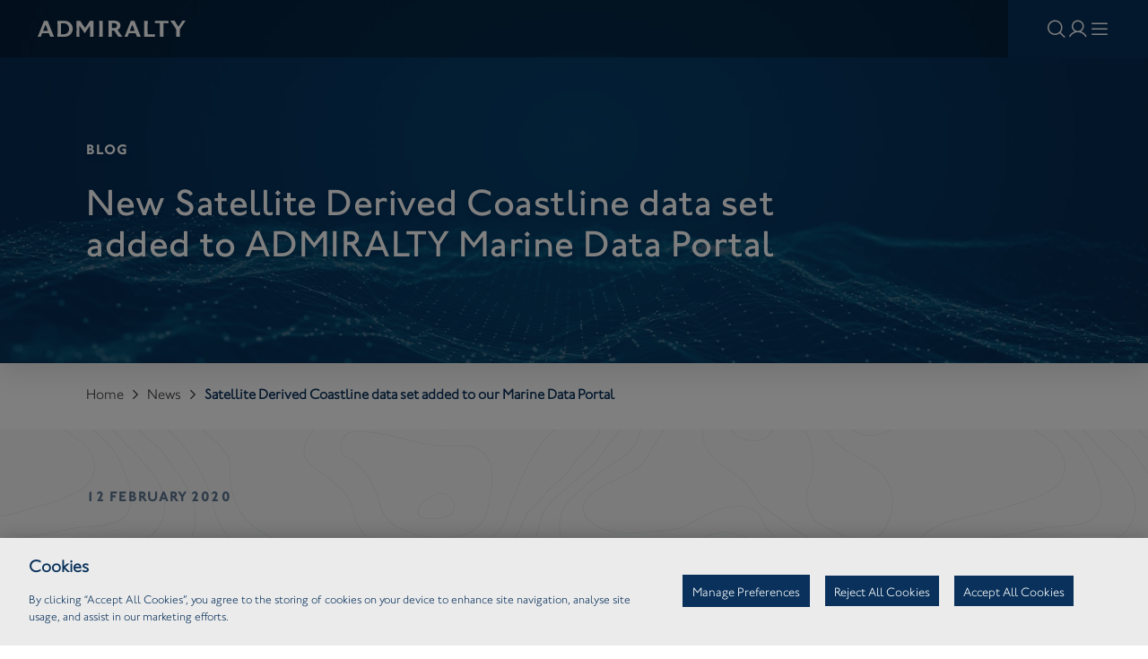

--- FILE ---
content_type: text/html; charset=UTF-8
request_url: https://www.admiralty.co.uk/news/Satellite%20Derived%20Coastline%20data%20set%20added%20to%20our%20Marine%20Data%20Portal
body_size: 98687
content:

<!DOCTYPE html>
<html lang="en" dir="ltr" prefix="content: http://purl.org/rss/1.0/modules/content/  dc: http://purl.org/dc/terms/  foaf: http://xmlns.com/foaf/0.1/  og: http://ogp.me/ns#  rdfs: http://www.w3.org/2000/01/rdf-schema#  schema: http://schema.org/  sioc: http://rdfs.org/sioc/ns#  sioct: http://rdfs.org/sioc/types#  skos: http://www.w3.org/2004/02/skos/core#  xsd: http://www.w3.org/2001/XMLSchema# ">
    <head>
        <!-- Lead forensics !-->
        <script type="text/javascript" src=https://secure.leadforensics.com/js/24979.js></script>
        <noscript><img src=https://secure.leadforensics.com/24979.pngstyle="display:none;" /></noscript>
        <meta charset="utf-8" />
<script>(function(w,d,s,l,i){w[l]=w[l]||[];w[l].push({'gtm.start':
new Date().getTime(),event:'gtm.js'});var f=d.getElementsByTagName(s)[0],
j=d.createElement(s),dl=l!='dataLayer'?'&amp;l='+l:'';j.async=true;j.src=
'https://www.googletagmanager.com/gtm.js?id='+i+dl;f.parentNode.insertBefore(j,f);
})(window,document,'script','dataLayer','GTM-KBXZRD');
</script>
<meta name="description" content="Whether due to erosion, subsidence, sedimentation or land reclamation projects, changing coastlines can have a huge impact on the decisions we make within the maritime industry." />
<link rel="canonical" href="https://www.admiralty.co.uk/news/Satellite%20Derived%20Coastline%20data%20set%20added%20to%20our%20Marine%20Data%20Portal" />
<meta property="og:site_name" content="ADMIRALTY" />
<meta property="og:type" content="Article" />
<meta property="og:url" content="https://www.admiralty.co.uk/news/Satellite%20Derived%20Coastline%20data%20set%20added%20to%20our%20Marine%20Data%20Portal" />
<meta property="og:title" content="Satellite Derived Coastline data set added to our Marine Data Portal" />
<meta property="og:description" content="Whether due to erosion, subsidence, sedimentation or land reclamation projects, changing coastlines can have a huge impact on the decisions we make within the maritime industry." />
<meta property="og:image" content="https://assets.admiralty.co.uk/public/2023-03/Sentinel-2%20L1C%2C%20True%20color%20on%202018-03-06_British_Virgin_Islands_0.jpg?VersionId=oowFcdlqIcbz0wxu_SAqtOncp3wx0z4." />
<meta property="og:image:secure_url" content="https://assets.admiralty.co.uk/public/2023-03/Sentinel-2%20L1C%2C%20True%20color%20on%202018-03-06_British_Virgin_Islands_0.jpg?VersionId=oowFcdlqIcbz0wxu_SAqtOncp3wx0z4." />
<meta property="og:image:alt" content="Satellite Derived Coastline data set added to our Marine Data Portal" />
<meta name="google-site-verification" content="_V9anokNprbE6hnzhB6baOjIUihOfbq3vwHz0d39J1I" />
<meta name="Generator" content="Drupal 10 (https://www.drupal.org); Commerce 2" />
<meta name="MobileOptimized" content="width" />
<meta name="HandheldFriendly" content="true" />
<meta name="viewport" content="width=device-width, initial-scale=1.0" />
<script type="application/ld+json">{
    "@context": "https://schema.org",
    "@graph": [
        {
            "@type": "Article",
            "@id": "https://www.admiralty.co.uk/news/Satellite%20Derived%20Coastline%20data%20set%20added%20to%20our%20Marine%20Data%20Portal",
            "headline": "Satellite Derived Coastline data set added to our Marine Data Portal",
            "name": "Satellite Derived Coastline data set added to our Marine Data Portal",
            "description": "Whether due to erosion, subsidence, sedimentation or land reclamation projects, changing coastlines can have a huge impact on the decisions we make within the maritime industry.",
            "about": "ADMIRALTY products and services",
            "image": {
                "@type": "ImageObject",
                "representativeOfPage": "True",
                "url": "https://assets.admiralty.co.uk/public/2023-03/Sentinel-2%20L1C%2C%20True%20color%20on%202018-03-06_British_Virgin_Islands_0.jpg?VersionId=oowFcdlqIcbz0wxu_SAqtOncp3wx0z4."
            },
            "datePublished": "2021-09-27T13:29:12+0100",
            "dateModified": "2023-03-10T13:22:47+0000"
        }
    ]
}</script>
<link rel="icon" href="/themes/custom/ukho_admiralty/assets/images/favicon_static.png" type="image/png" />
<script>window.a2a_config=window.a2a_config||{};a2a_config.callbacks=[];a2a_config.overlays=[];a2a_config.templates={};</script>

        <title>Satellite Derived Coastline data set added to our Marine Data Portal</title>
        <link rel="stylesheet" media="all" href="/sites/default/assets/css/css_yq1W5nq3AndIjBMpahWOgmkw1VQmrNIk8yznFmOsFtU.css?delta=0&amp;language=en&amp;theme=ukho_admiralty&amp;include=eJx1y1EOwjAMA9ALVc2RKm8NrJA2KE2B3h5pjA-Q-LEsPxk5u6JNwlHiybR5WAWmVDkXJCmLwWb0jSu_JX1J2oX-SljVmLKNGyTigmfosztXWtA5jOumCbkWg_iks-gCOVZxNnjR1j_33z3cCz867Rmr5iH8AqJhU40" />
<link rel="stylesheet" media="all" href="/sites/default/assets/css/css_FzQBMmkqD8FLPW6hJrTCX43-5_SdZLFbdA_qlvIbKy0.css?delta=1&amp;language=en&amp;theme=ukho_admiralty&amp;include=eJx1y1EOwjAMA9ALVc2RKm8NrJA2KE2B3h5pjA-Q-LEsPxk5u6JNwlHiybR5WAWmVDkXJCmLwWb0jSu_JX1J2oX-SljVmLKNGyTigmfosztXWtA5jOumCbkWg_iks-gCOVZxNnjR1j_33z3cCz867Rmr5iH8AqJhU40" />

        
                <script type="text/javascript">
          ;window.NREUM||(NREUM={});NREUM.init={distributed_tracing:{enabled:true},privacy:{cookies_enabled:true},ajax:{deny_list:["bam.nr-data.net"]}};
          window.NREUM||(NREUM={}),__nr_require=function(t,e,n){function r(n){if(!e[n]){var o=e[n]={exports:{}};t[n][0].call(o.exports,function(e){var o=t[n][1][e];return r(o||e)},o,o.exports)}return e[n].exports}if("function"==typeof __nr_require)return __nr_require;for(var o=0;o<n.length;o++)r(n[o]);return r}({1:[function(t,e,n){function r(t){try{s.console&&console.log(t)}catch(e){}}var o,i=t("ee"),a=t(31),s={};try{o=localStorage.getItem("__nr_flags").split(","),console&&"function"==typeof console.log&&(s.console=!0,o.indexOf("dev")!==-1&&(s.dev=!0),o.indexOf("nr_dev")!==-1&&(s.nrDev=!0))}catch(c){}s.nrDev&&i.on("internal-error",function(t){r(t.stack)}),s.dev&&i.on("fn-err",function(t,e,n){r(n.stack)}),s.dev&&(r("NR AGENT IN DEVELOPMENT MODE"),r("flags: "+a(s,function(t,e){return t}).join(", ")))},{}],2:[function(t,e,n){function r(t,e,n,r,s){try{l?l-=1:o(s||new UncaughtException(t,e,n),!0)}catch(f){try{i("ierr",[f,c.now(),!0])}catch(d){}}return"function"==typeof u&&u.apply(this,a(arguments))}function UncaughtException(t,e,n){this.message=t||"Uncaught error with no additional information",this.sourceURL=e,this.line=n}function o(t,e){var n=e?null:c.now();i("err",[t,n])}var i=t("handle"),a=t(32),s=t("ee"),c=t("loader"),f=t("gos"),u=window.onerror,d=!1,p="nr@seenError";if(!c.disabled){var l=0;c.features.err=!0,t(1),window.onerror=r;try{throw new Error}catch(h){"stack"in h&&(t(14),t(13),"addEventListener"in window&&t(7),c.xhrWrappable&&t(15),d=!0)}s.on("fn-start",function(t,e,n){d&&(l+=1)}),s.on("fn-err",function(t,e,n){d&&!n[p]&&(f(n,p,function(){return!0}),this.thrown=!0,o(n))}),s.on("fn-end",function(){d&&!this.thrown&&l>0&&(l-=1)}),s.on("internal-error",function(t){i("ierr",[t,c.now(),!0])})}},{}],3:[function(t,e,n){var r=t("loader");r.disabled||(r.features.ins=!0)},{}],4:[function(t,e,n){function r(){U++,L=g.hash,this[u]=y.now()}function o(){U--,g.hash!==L&&i(0,!0);var t=y.now();this[h]=~~this[h]+t-this[u],this[d]=t}function i(t,e){E.emit("newURL",[""+g,e])}function a(t,e){t.on(e,function(){this[e]=y.now()})}var s="-start",c="-end",f="-body",u="fn"+s,d="fn"+c,p="cb"+s,l="cb"+c,h="jsTime",m="fetch",v="addEventListener",w=window,g=w.location,y=t("loader");if(w[v]&&y.xhrWrappable&&!y.disabled){var x=t(11),b=t(12),E=t(9),R=t(7),O=t(14),T=t(8),S=t(15),P=t(10),M=t("ee"),C=M.get("tracer"),N=t(23);t(17),y.features.spa=!0;var L,U=0;M.on(u,r),b.on(p,r),P.on(p,r),M.on(d,o),b.on(l,o),P.on(l,o),M.buffer([u,d,"xhr-resolved"]),R.buffer([u]),O.buffer(["setTimeout"+c,"clearTimeout"+s,u]),S.buffer([u,"new-xhr","send-xhr"+s]),T.buffer([m+s,m+"-done",m+f+s,m+f+c]),E.buffer(["newURL"]),x.buffer([u]),b.buffer(["propagate",p,l,"executor-err","resolve"+s]),C.buffer([u,"no-"+u]),P.buffer(["new-jsonp","cb-start","jsonp-error","jsonp-end"]),a(T,m+s),a(T,m+"-done"),a(P,"new-jsonp"),a(P,"jsonp-end"),a(P,"cb-start"),E.on("pushState-end",i),E.on("replaceState-end",i),w[v]("hashchange",i,N(!0)),w[v]("load",i,N(!0)),w[v]("popstate",function(){i(0,U>1)},N(!0))}},{}],5:[function(t,e,n){function r(){var t=new PerformanceObserver(function(t,e){var n=t.getEntries();s(v,[n])});try{t.observe({entryTypes:["resource"]})}catch(e){}}function o(t){if(s(v,[window.performance.getEntriesByType(w)]),window.performance["c"+p])try{window.performance[h](m,o,!1)}catch(t){}else try{window.performance[h]("webkit"+m,o,!1)}catch(t){}}function i(t){}if(window.performance&&window.performance.timing&&window.performance.getEntriesByType){var a=t("ee"),s=t("handle"),c=t(14),f=t(13),u=t(6),d=t(23),p="learResourceTimings",l="addEventListener",h="removeEventListener",m="resourcetimingbufferfull",v="bstResource",w="resource",g="-start",y="-end",x="fn"+g,b="fn"+y,E="bstTimer",R="pushState",O=t("loader");if(!O.disabled){O.features.stn=!0,t(9),"addEventListener"in window&&t(7);var T=NREUM.o.EV;a.on(x,function(t,e){var n=t[0];n instanceof T&&(this.bstStart=O.now())}),a.on(b,function(t,e){var n=t[0];n instanceof T&&s("bst",[n,e,this.bstStart,O.now()])}),c.on(x,function(t,e,n){this.bstStart=O.now(),this.bstType=n}),c.on(b,function(t,e){s(E,[e,this.bstStart,O.now(),this.bstType])}),f.on(x,function(){this.bstStart=O.now()}),f.on(b,function(t,e){s(E,[e,this.bstStart,O.now(),"requestAnimationFrame"])}),a.on(R+g,function(t){this.time=O.now(),this.startPath=location.pathname+location.hash}),a.on(R+y,function(t){s("bstHist",[location.pathname+location.hash,this.startPath,this.time])}),u()?(s(v,[window.performance.getEntriesByType("resource")]),r()):l in window.performance&&(window.performance["c"+p]?window.performance[l](m,o,d(!1)):window.performance[l]("webkit"+m,o,d(!1))),document[l]("scroll",i,d(!1)),document[l]("keypress",i,d(!1)),document[l]("click",i,d(!1))}}},{}],6:[function(t,e,n){e.exports=function(){return"PerformanceObserver"in window&&"function"==typeof window.PerformanceObserver}},{}],7:[function(t,e,n){function r(t){for(var e=t;e&&!e.hasOwnProperty(u);)e=Object.getPrototypeOf(e);e&&o(e)}function o(t){s.inPlace(t,[u,d],"-",i)}function i(t,e){return t[1]}var a=t("ee").get("events"),s=t("wrap-function")(a,!0),c=t("gos"),f=XMLHttpRequest,u="addEventListener",d="removeEventListener";e.exports=a,"getPrototypeOf"in Object?(r(document),r(window),r(f.prototype)):f.prototype.hasOwnProperty(u)&&(o(window),o(f.prototype)),a.on(u+"-start",function(t,e){var n=t[1];if(null!==n&&("function"==typeof n||"object"==typeof n)){var r=c(n,"nr@wrapped",function(){function t(){if("function"==typeof n.handleEvent)return n.handleEvent.apply(n,arguments)}var e={object:t,"function":n}[typeof n];return e?s(e,"fn-",null,e.name||"anonymous"):n});this.wrapped=t[1]=r}}),a.on(d+"-start",function(t){t[1]=this.wrapped||t[1]})},{}],8:[function(t,e,n){function r(t,e,n){var r=t[e];"function"==typeof r&&(t[e]=function(){var t=i(arguments),e={};o.emit(n+"before-start",[t],e);var a;e[m]&&e[m].dt&&(a=e[m].dt);var s=r.apply(this,t);return o.emit(n+"start",[t,a],s),s.then(function(t){return o.emit(n+"end",[null,t],s),t},function(t){throw o.emit(n+"end",[t],s),t})})}var o=t("ee").get("fetch"),i=t(32),a=t(31);e.exports=o;var s=window,c="fetch-",f=c+"body-",u=["arrayBuffer","blob","json","text","formData"],d=s.Request,p=s.Response,l=s.fetch,h="prototype",m="nr@context";d&&p&&l&&(a(u,function(t,e){r(d[h],e,f),r(p[h],e,f)}),r(s,"fetch",c),o.on(c+"end",function(t,e){var n=this;if(e){var r=e.headers.get("content-length");null!==r&&(n.rxSize=r),o.emit(c+"done",[null,e],n)}else o.emit(c+"done",[t],n)}))},{}],9:[function(t,e,n){var r=t("ee").get("history"),o=t("wrap-function")(r);e.exports=r;var i=window.history&&window.history.constructor&&window.history.constructor.prototype,a=window.history;i&&i.pushState&&i.replaceState&&(a=i),o.inPlace(a,["pushState","replaceState"],"-")},{}],10:[function(t,e,n){function r(t){function e(){f.emit("jsonp-end",[],l),t.removeEventListener("load",e,c(!1)),t.removeEventListener("error",n,c(!1))}function n(){f.emit("jsonp-error",[],l),f.emit("jsonp-end",[],l),t.removeEventListener("load",e,c(!1)),t.removeEventListener("error",n,c(!1))}var r=t&&"string"==typeof t.nodeName&&"script"===t.nodeName.toLowerCase();if(r){var o="function"==typeof t.addEventListener;if(o){var a=i(t.src);if(a){var d=s(a),p="function"==typeof d.parent[d.key];if(p){var l={};u.inPlace(d.parent,[d.key],"cb-",l),t.addEventListener("load",e,c(!1)),t.addEventListener("error",n,c(!1)),f.emit("new-jsonp",[t.src],l)}}}}}function o(){return"addEventListener"in window}function i(t){var e=t.match(d);return e?e[1]:null}function a(t,e){var n=t.match(l),r=n[1],o=n[3];return o?a(o,e[r]):e[r]}function s(t){var e=t.match(p);return e&&e.length>=3?{key:e[2],parent:a(e[1],window)}:{key:t,parent:window}}var c=t(23),f=t("ee").get("jsonp"),u=t("wrap-function")(f);if(e.exports=f,o()){var d=/[?&](?:callback|cb)=([^&#]+)/,p=/(.*)\.([^.]+)/,l=/^(\w+)(\.|$)(.*)$/,h=["appendChild","insertBefore","replaceChild"];Node&&Node.prototype&&Node.prototype.appendChild?u.inPlace(Node.prototype,h,"dom-"):(u.inPlace(HTMLElement.prototype,h,"dom-"),u.inPlace(HTMLHeadElement.prototype,h,"dom-"),u.inPlace(HTMLBodyElement.prototype,h,"dom-")),f.on("dom-start",function(t){r(t[0])})}},{}],11:[function(t,e,n){var r=t("ee").get("mutation"),o=t("wrap-function")(r),i=NREUM.o.MO;e.exports=r,i&&(window.MutationObserver=function(t){return this instanceof i?new i(o(t,"fn-")):i.apply(this,arguments)},MutationObserver.prototype=i.prototype)},{}],12:[function(t,e,n){function r(t){var e=i.context(),n=s(t,"executor-",e,null,!1),r=new f(n);return i.context(r).getCtx=function(){return e},r}var o=t("wrap-function"),i=t("ee").get("promise"),a=t("ee").getOrSetContext,s=o(i),c=t(31),f=NREUM.o.PR;e.exports=i,f&&(window.Promise=r,["all","race"].forEach(function(t){var e=f[t];f[t]=function(n){function r(t){return function(){i.emit("propagate",[null,!o],a,!1,!1),o=o||!t}}var o=!1;c(n,function(e,n){Promise.resolve(n).then(r("all"===t),r(!1))});var a=e.apply(f,arguments),s=f.resolve(a);return s}}),["resolve","reject"].forEach(function(t){var e=f[t];f[t]=function(t){var n=e.apply(f,arguments);return t!==n&&i.emit("propagate",[t,!0],n,!1,!1),n}}),f.prototype["catch"]=function(t){return this.then(null,t)},f.prototype=Object.create(f.prototype,{constructor:{value:r}}),c(Object.getOwnPropertyNames(f),function(t,e){try{r[e]=f[e]}catch(n){}}),o.wrapInPlace(f.prototype,"then",function(t){return function(){var e=this,n=o.argsToArray.apply(this,arguments),r=a(e);r.promise=e,n[0]=s(n[0],"cb-",r,null,!1),n[1]=s(n[1],"cb-",r,null,!1);var c=t.apply(this,n);return r.nextPromise=c,i.emit("propagate",[e,!0],c,!1,!1),c}}),i.on("executor-start",function(t){t[0]=s(t[0],"resolve-",this,null,!1),t[1]=s(t[1],"resolve-",this,null,!1)}),i.on("executor-err",function(t,e,n){t[1](n)}),i.on("cb-end",function(t,e,n){i.emit("propagate",[n,!0],this.nextPromise,!1,!1)}),i.on("propagate",function(t,e,n){this.getCtx&&!e||(this.getCtx=function(){if(t instanceof Promise)var e=i.context(t);return e&&e.getCtx?e.getCtx():this})}),r.toString=function(){return""+f})},{}],13:[function(t,e,n){var r=t("ee").get("raf"),o=t("wrap-function")(r),i="equestAnimationFrame";e.exports=r,o.inPlace(window,["r"+i,"mozR"+i,"webkitR"+i,"msR"+i],"raf-"),r.on("raf-start",function(t){t[0]=o(t[0],"fn-")})},{}],14:[function(t,e,n){function r(t,e,n){t[0]=a(t[0],"fn-",null,n)}function o(t,e,n){this.method=n,this.timerDuration=isNaN(t[1])?0:+t[1],t[0]=a(t[0],"fn-",this,n)}var i=t("ee").get("timer"),a=t("wrap-function")(i),s="setTimeout",c="setInterval",f="clearTimeout",u="-start",d="-";e.exports=i,a.inPlace(window,[s,"setImmediate"],s+d),a.inPlace(window,[c],c+d),a.inPlace(window,[f,"clearImmediate"],f+d),i.on(c+u,r),i.on(s+u,o)},{}],15:[function(t,e,n){function r(t,e){d.inPlace(e,["onreadystatechange"],"fn-",s)}function o(){var t=this,e=u.context(t);t.readyState>3&&!e.resolved&&(e.resolved=!0,u.emit("xhr-resolved",[],t)),d.inPlace(t,y,"fn-",s)}function i(t){x.push(t),m&&(E?E.then(a):w?w(a):(R=-R,O.data=R))}function a(){for(var t=0;t<x.length;t++)r([],x[t]);x.length&&(x=[])}function s(t,e){return e}function c(t,e){for(var n in t)e[n]=t[n];return e}t(7);var f=t("ee"),u=f.get("xhr"),d=t("wrap-function")(u),p=t(23),l=NREUM.o,h=l.XHR,m=l.MO,v=l.PR,w=l.SI,g="readystatechange",y=["onload","onerror","onabort","onloadstart","onloadend","onprogress","ontimeout"],x=[];e.exports=u;var b=window.XMLHttpRequest=function(t){var e=new h(t);try{u.emit("new-xhr",[e],e),e.addEventListener(g,o,p(!1))}catch(n){try{u.emit("internal-error",[n])}catch(r){}}return e};if(c(h,b),b.prototype=h.prototype,d.inPlace(b.prototype,["open","send"],"-xhr-",s),u.on("send-xhr-start",function(t,e){r(t,e),i(e)}),u.on("open-xhr-start",r),m){var E=v&&v.resolve();if(!w&&!v){var R=1,O=document.createTextNode(R);new m(a).observe(O,{characterData:!0})}}else f.on("fn-end",function(t){t[0]&&t[0].type===g||a()})},{}],16:[function(t,e,n){function r(t){if(!s(t))return null;var e=window.NREUM;if(!e.loader_config)return null;var n=(e.loader_config.accountID||"").toString()||null,r=(e.loader_config.agentID||"").toString()||null,f=(e.loader_config.trustKey||"").toString()||null;if(!n||!r)return null;var h=l.generateSpanId(),m=l.generateTraceId(),v=Date.now(),w={spanId:h,traceId:m,timestamp:v};return(t.sameOrigin||c(t)&&p())&&(w.traceContextParentHeader=o(h,m),w.traceContextStateHeader=i(h,v,n,r,f)),(t.sameOrigin&&!u()||!t.sameOrigin&&c(t)&&d())&&(w.newrelicHeader=a(h,m,v,n,r,f)),w}function o(t,e){return"00-"+e+"-"+t+"-01"}function i(t,e,n,r,o){var i=0,a="",s=1,c="",f="";return o+"@nr="+i+"-"+s+"-"+n+"-"+r+"-"+t+"-"+a+"-"+c+"-"+f+"-"+e}function a(t,e,n,r,o,i){var a="btoa"in window&&"function"==typeof window.btoa;if(!a)return null;var s={v:[0,1],d:{ty:"Browser",ac:r,ap:o,id:t,tr:e,ti:n}};return i&&r!==i&&(s.d.tk=i),btoa(JSON.stringify(s))}function s(t){return f()&&c(t)}function c(t){var e=!1,n={};if("init"in NREUM&&"distributed_tracing"in NREUM.init&&(n=NREUM.init.distributed_tracing),t.sameOrigin)e=!0;else if(n.allowed_origins instanceof Array)for(var r=0;r<n.allowed_origins.length;r++){var o=h(n.allowed_origins[r]);if(t.hostname===o.hostname&&t.protocol===o.protocol&&t.port===o.port){e=!0;break}}return e}function f(){return"init"in NREUM&&"distributed_tracing"in NREUM.init&&!!NREUM.init.distributed_tracing.enabled}function u(){return"init"in NREUM&&"distributed_tracing"in NREUM.init&&!!NREUM.init.distributed_tracing.exclude_newrelic_header}function d(){return"init"in NREUM&&"distributed_tracing"in NREUM.init&&NREUM.init.distributed_tracing.cors_use_newrelic_header!==!1}function p(){return"init"in NREUM&&"distributed_tracing"in NREUM.init&&!!NREUM.init.distributed_tracing.cors_use_tracecontext_headers}var l=t(28),h=t(18);e.exports={generateTracePayload:r,shouldGenerateTrace:s}},{}],17:[function(t,e,n){function r(t){var e=this.params,n=this.metrics;if(!this.ended){this.ended=!0;for(var r=0;r<p;r++)t.removeEventListener(d[r],this.listener,!1);return e.protocol&&"data"===e.protocol?void g("Ajax/DataUrl/Excluded"):void(e.aborted||(n.duration=a.now()-this.startTime,this.loadCaptureCalled||4!==t.readyState?null==e.status&&(e.status=0):i(this,t),n.cbTime=this.cbTime,s("xhr",[e,n,this.startTime,this.endTime,"xhr"],this)))}}function o(t,e){var n=c(e),r=t.params;r.hostname=n.hostname,r.port=n.port,r.protocol=n.protocol,r.host=n.hostname+":"+n.port,r.pathname=n.pathname,t.parsedOrigin=n,t.sameOrigin=n.sameOrigin}function i(t,e){t.params.status=e.status;var n=v(e,t.lastSize);if(n&&(t.metrics.rxSize=n),t.sameOrigin){var r=e.getResponseHeader("X-NewRelic-App-Data");r&&(t.params.cat=r.split(", ").pop())}t.loadCaptureCalled=!0}var a=t("loader");if(a.xhrWrappable&&!a.disabled){var s=t("handle"),c=t(18),f=t(16).generateTracePayload,u=t("ee"),d=["load","error","abort","timeout"],p=d.length,l=t("id"),h=t(24),m=t(22),v=t(19),w=t(23),g=t(25).recordSupportability,y=NREUM.o.REQ,x=window.XMLHttpRequest;a.features.xhr=!0,t(15),t(8),u.on("new-xhr",function(t){var e=this;e.totalCbs=0,e.called=0,e.cbTime=0,e.end=r,e.ended=!1,e.xhrGuids={},e.lastSize=null,e.loadCaptureCalled=!1,e.params=this.params||{},e.metrics=this.metrics||{},t.addEventListener("load",function(n){i(e,t)},w(!1)),h&&(h>34||h<10)||t.addEventListener("progress",function(t){e.lastSize=t.loaded},w(!1))}),u.on("open-xhr-start",function(t){this.params={method:t[0]},o(this,t[1]),this.metrics={}}),u.on("open-xhr-end",function(t,e){"loader_config"in NREUM&&"xpid"in NREUM.loader_config&&this.sameOrigin&&e.setRequestHeader("X-NewRelic-ID",NREUM.loader_config.xpid);var n=f(this.parsedOrigin);if(n){var r=!1;n.newrelicHeader&&(e.setRequestHeader("newrelic",n.newrelicHeader),r=!0),n.traceContextParentHeader&&(e.setRequestHeader("traceparent",n.traceContextParentHeader),n.traceContextStateHeader&&e.setRequestHeader("tracestate",n.traceContextStateHeader),r=!0),r&&(this.dt=n)}}),u.on("send-xhr-start",function(t,e){var n=this.metrics,r=t[0],o=this;if(n&&r){var i=m(r);i&&(n.txSize=i)}this.startTime=a.now(),this.listener=function(t){try{"abort"!==t.type||o.loadCaptureCalled||(o.params.aborted=!0),("load"!==t.type||o.called===o.totalCbs&&(o.onloadCalled||"function"!=typeof e.onload))&&o.end(e)}catch(n){try{u.emit("internal-error",[n])}catch(r){}}};for(var s=0;s<p;s++)e.addEventListener(d[s],this.listener,w(!1))}),u.on("xhr-cb-time",function(t,e,n){this.cbTime+=t,e?this.onloadCalled=!0:this.called+=1,this.called!==this.totalCbs||!this.onloadCalled&&"function"==typeof n.onload||this.end(n)}),u.on("xhr-load-added",function(t,e){var n=""+l(t)+!!e;this.xhrGuids&&!this.xhrGuids[n]&&(this.xhrGuids[n]=!0,this.totalCbs+=1)}),u.on("xhr-load-removed",function(t,e){var n=""+l(t)+!!e;this.xhrGuids&&this.xhrGuids[n]&&(delete this.xhrGuids[n],this.totalCbs-=1)}),u.on("xhr-resolved",function(){this.endTime=a.now()}),u.on("addEventListener-end",function(t,e){e instanceof x&&"load"===t[0]&&u.emit("xhr-load-added",[t[1],t[2]],e)}),u.on("removeEventListener-end",function(t,e){e instanceof x&&"load"===t[0]&&u.emit("xhr-load-removed",[t[1],t[2]],e)}),u.on("fn-start",function(t,e,n){e instanceof x&&("onload"===n&&(this.onload=!0),("load"===(t[0]&&t[0].type)||this.onload)&&(this.xhrCbStart=a.now()))}),u.on("fn-end",function(t,e){this.xhrCbStart&&u.emit("xhr-cb-time",[a.now()-this.xhrCbStart,this.onload,e],e)}),u.on("fetch-before-start",function(t){function e(t,e){var n=!1;return e.newrelicHeader&&(t.set("newrelic",e.newrelicHeader),n=!0),e.traceContextParentHeader&&(t.set("traceparent",e.traceContextParentHeader),e.traceContextStateHeader&&t.set("tracestate",e.traceContextStateHeader),n=!0),n}var n,r=t[1]||{};"string"==typeof t[0]?n=t[0]:t[0]&&t[0].url?n=t[0].url:window.URL&&t[0]&&t[0]instanceof URL&&(n=t[0].href),n&&(this.parsedOrigin=c(n),this.sameOrigin=this.parsedOrigin.sameOrigin);var o=f(this.parsedOrigin);if(o&&(o.newrelicHeader||o.traceContextParentHeader))if("string"==typeof t[0]||window.URL&&t[0]&&t[0]instanceof URL){var i={};for(var a in r)i[a]=r[a];i.headers=new Headers(r.headers||{}),e(i.headers,o)&&(this.dt=o),t.length>1?t[1]=i:t.push(i)}else t[0]&&t[0].headers&&e(t[0].headers,o)&&(this.dt=o)}),u.on("fetch-start",function(t,e){this.params={},this.metrics={},this.startTime=a.now(),this.dt=e,t.length>=1&&(this.target=t[0]),t.length>=2&&(this.opts=t[1]);var n,r=this.opts||{},i=this.target;if("string"==typeof i?n=i:"object"==typeof i&&i instanceof y?n=i.url:window.URL&&"object"==typeof i&&i instanceof URL&&(n=i.href),o(this,n),"data"!==this.params.protocol){var s=(""+(i&&i instanceof y&&i.method||r.method||"GET")).toUpperCase();this.params.method=s,this.txSize=m(r.body)||0}}),u.on("fetch-done",function(t,e){if(this.endTime=a.now(),this.params||(this.params={}),"data"===this.params.protocol)return void g("Ajax/DataUrl/Excluded");this.params.status=e?e.status:0;var n;"string"==typeof this.rxSize&&this.rxSize.length>0&&(n=+this.rxSize);var r={txSize:this.txSize,rxSize:n,duration:a.now()-this.startTime};s("xhr",[this.params,r,this.startTime,this.endTime,"fetch"],this)})}},{}],18:[function(t,e,n){var r={};e.exports=function(t){if(t in r)return r[t];if(0===(t||"").indexOf("data:"))return{protocol:"data"};var e=document.createElement("a"),n=window.location,o={};e.href=t,o.port=e.port;var i=e.href.split("://");!o.port&&i[1]&&(o.port=i[1].split("/")[0].split("@").pop().split(":")[1]),o.port&&"0"!==o.port||(o.port="https"===i[0]?"443":"80"),o.hostname=e.hostname||n.hostname,o.pathname=e.pathname,o.protocol=i[0],"/"!==o.pathname.charAt(0)&&(o.pathname="/"+o.pathname);var a=!e.protocol||":"===e.protocol||e.protocol===n.protocol,s=e.hostname===document.domain&&e.port===n.port;return o.sameOrigin=a&&(!e.hostname||s),"/"===o.pathname&&(r[t]=o),o}},{}],19:[function(t,e,n){function r(t,e){var n=t.responseType;return"json"===n&&null!==e?e:"arraybuffer"===n||"blob"===n||"json"===n?o(t.response):"text"===n||""===n||void 0===n?o(t.responseText):void 0}var o=t(22);e.exports=r},{}],20:[function(t,e,n){function r(){}function o(t,e,n,r){return function(){return u.recordSupportability("API/"+e+"/called"),i(t+e,[f.now()].concat(s(arguments)),n?null:this,r),n?void 0:this}}var i=t("handle"),a=t(31),s=t(32),c=t("ee").get("tracer"),f=t("loader"),u=t(25),d=NREUM;"undefined"==typeof window.newrelic&&(newrelic=d);var p=["setPageViewName","setCustomAttribute","setErrorHandler","finished","addToTrace","inlineHit","addRelease"],l="api-",h=l+"ixn-";a(p,function(t,e){d[e]=o(l,e,!0,"api")}),d.addPageAction=o(l,"addPageAction",!0),d.setCurrentRouteName=o(l,"routeName",!0),e.exports=newrelic,d.interaction=function(){return(new r).get()};var m=r.prototype={createTracer:function(t,e){var n={},r=this,o="function"==typeof e;return i(h+"tracer",[f.now(),t,n],r),function(){if(c.emit((o?"":"no-")+"fn-start",[f.now(),r,o],n),o)try{return e.apply(this,arguments)}catch(t){throw c.emit("fn-err",[arguments,this,t],n),t}finally{c.emit("fn-end",[f.now()],n)}}}};a("actionText,setName,setAttribute,save,ignore,onEnd,getContext,end,get".split(","),function(t,e){m[e]=o(h,e)}),newrelic.noticeError=function(t,e){"string"==typeof t&&(t=new Error(t)),u.recordSupportability("API/noticeError/called"),i("err",[t,f.now(),!1,e])}},{}],21:[function(t,e,n){function r(t){if(NREUM.init){for(var e=NREUM.init,n=t.split("."),r=0;r<n.length-1;r++)if(e=e[n[r]],"object"!=typeof e)return;return e=e[n[n.length-1]]}}e.exports={getConfiguration:r}},{}],22:[function(t,e,n){e.exports=function(t){if("string"==typeof t&&t.length)return t.length;if("object"==typeof t){if("undefined"!=typeof ArrayBuffer&&t instanceof ArrayBuffer&&t.byteLength)return t.byteLength;if("undefined"!=typeof Blob&&t instanceof Blob&&t.size)return t.size;if(!("undefined"!=typeof FormData&&t instanceof FormData))try{return JSON.stringify(t).length}catch(e){return}}}},{}],23:[function(t,e,n){var r=!1;try{var o=Object.defineProperty({},"passive",{get:function(){r=!0}});window.addEventListener("testPassive",null,o),window.removeEventListener("testPassive",null,o)}catch(i){}e.exports=function(t){return r?{passive:!0,capture:!!t}:!!t}},{}],24:[function(t,e,n){var r=0,o=navigator.userAgent.match(/Firefox[\/\s](\d+\.\d+)/);o&&(r=+o[1]),e.exports=r},{}],25:[function(t,e,n){function r(t,e){var n=[a,t,{name:t},e];return i("storeMetric",n,null,"api"),n}function o(t,e){var n=[s,t,{name:t},e];return i("storeEventMetrics",n,null,"api"),n}var i=t("handle"),a="sm",s="cm";e.exports={constants:{SUPPORTABILITY_METRIC:a,CUSTOM_METRIC:s},recordSupportability:r,recordCustom:o}},{}],26:[function(t,e,n){function r(){return s.exists&&performance.now?Math.round(performance.now()):(i=Math.max((new Date).getTime(),i))-a}function o(){return i}var i=(new Date).getTime(),a=i,s=t(33);e.exports=r,e.exports.offset=a,e.exports.getLastTimestamp=o},{}],27:[function(t,e,n){function r(t,e){var n=t.getEntries();n.forEach(function(t){"first-paint"===t.name?l("timing",["fp",Math.floor(t.startTime)]):"first-contentful-paint"===t.name&&l("timing",["fcp",Math.floor(t.startTime)])})}function o(t,e){var n=t.getEntries();if(n.length>0){var r=n[n.length-1];if(f&&f<r.startTime)return;var o=[r],i=a({});i&&o.push(i),l("lcp",o)}}function i(t){t.getEntries().forEach(function(t){t.hadRecentInput||l("cls",[t])})}function a(t){var e=navigator.connection||navigator.mozConnection||navigator.webkitConnection;if(e)return e.type&&(t["net-type"]=e.type),e.effectiveType&&(t["net-etype"]=e.effectiveType),e.rtt&&(t["net-rtt"]=e.rtt),e.downlink&&(t["net-dlink"]=e.downlink),t}function s(t){if(t instanceof w&&!y){var e=Math.round(t.timeStamp),n={type:t.type};a(n),e<=h.now()?n.fid=h.now()-e:e>h.offset&&e<=Date.now()?(e-=h.offset,n.fid=h.now()-e):e=h.now(),y=!0,l("timing",["fi",e,n])}}function c(t){"hidden"===t&&(f=h.now(),l("pageHide",[f]))}if(!("init"in NREUM&&"page_view_timing"in NREUM.init&&"enabled"in NREUM.init.page_view_timing&&NREUM.init.page_view_timing.enabled===!1)){var f,u,d,p,l=t("handle"),h=t("loader"),m=t(30),v=t(23),w=NREUM.o.EV;if("PerformanceObserver"in window&&"function"==typeof window.PerformanceObserver){u=new PerformanceObserver(r);try{u.observe({entryTypes:["paint"]})}catch(g){}d=new PerformanceObserver(o);try{d.observe({entryTypes:["largest-contentful-paint"]})}catch(g){}p=new PerformanceObserver(i);try{p.observe({type:"layout-shift",buffered:!0})}catch(g){}}if("addEventListener"in document){var y=!1,x=["click","keydown","mousedown","pointerdown","touchstart"];x.forEach(function(t){document.addEventListener(t,s,v(!1))})}m(c)}},{}],28:[function(t,e,n){function r(){function t(){return e?15&e[n++]:16*Math.random()|0}var e=null,n=0,r=window.crypto||window.msCrypto;r&&r.getRandomValues&&(e=r.getRandomValues(new Uint8Array(31)));for(var o,i="xxxxxxxx-xxxx-4xxx-yxxx-xxxxxxxxxxxx",a="",s=0;s<i.length;s++)o=i[s],"x"===o?a+=t().toString(16):"y"===o?(o=3&t()|8,a+=o.toString(16)):a+=o;return a}function o(){return a(16)}function i(){return a(32)}function a(t){function e(){return n?15&n[r++]:16*Math.random()|0}var n=null,r=0,o=window.crypto||window.msCrypto;o&&o.getRandomValues&&Uint8Array&&(n=o.getRandomValues(new Uint8Array(t)));for(var i=[],a=0;a<t;a++)i.push(e().toString(16));return i.join("")}e.exports={generateUuid:r,generateSpanId:o,generateTraceId:i}},{}],29:[function(t,e,n){function r(t,e){if(!o)return!1;if(t!==o)return!1;if(!e)return!0;if(!i)return!1;for(var n=i.split("."),r=e.split("."),a=0;a<r.length;a++)if(r[a]!==n[a])return!1;return!0}var o=null,i=null,a=/Version\/(\S+)\s+Safari/;if(navigator.userAgent){var s=navigator.userAgent,c=s.match(a);c&&s.indexOf("Chrome")===-1&&s.indexOf("Chromium")===-1&&(o="Safari",i=c[1])}e.exports={agent:o,version:i,match:r}},{}],30:[function(t,e,n){function r(t){function e(){t(s&&document[s]?document[s]:document[i]?"hidden":"visible")}"addEventListener"in document&&a&&document.addEventListener(a,e,o(!1))}var o=t(23);e.exports=r;var i,a,s;"undefined"!=typeof document.hidden?(i="hidden",a="visibilitychange",s="visibilityState"):"undefined"!=typeof document.msHidden?(i="msHidden",a="msvisibilitychange"):"undefined"!=typeof document.webkitHidden&&(i="webkitHidden",a="webkitvisibilitychange",s="webkitVisibilityState")},{}],31:[function(t,e,n){function r(t,e){var n=[],r="",i=0;for(r in t)o.call(t,r)&&(n[i]=e(r,t[r]),i+=1);return n}var o=Object.prototype.hasOwnProperty;e.exports=r},{}],32:[function(t,e,n){function r(t,e,n){e||(e=0),"undefined"==typeof n&&(n=t?t.length:0);for(var r=-1,o=n-e||0,i=Array(o<0?0:o);++r<o;)i[r]=t[e+r];return i}e.exports=r},{}],33:[function(t,e,n){e.exports={exists:"undefined"!=typeof window.performance&&window.performance.timing&&"undefined"!=typeof window.performance.timing.navigationStart}},{}],ee:[function(t,e,n){function r(){}function o(t){function e(t){return t&&t instanceof r?t:t?f(t,c,a):a()}function n(n,r,o,i,a){if(a!==!1&&(a=!0),!l.aborted||i){t&&a&&t(n,r,o);for(var s=e(o),c=m(n),f=c.length,u=0;u<f;u++)c[u].apply(s,r);var p=d[y[n]];return p&&p.push([x,n,r,s]),s}}function i(t,e){g[t]=m(t).concat(e)}function h(t,e){var n=g[t];if(n)for(var r=0;r<n.length;r++)n[r]===e&&n.splice(r,1)}function m(t){return g[t]||[]}function v(t){return p[t]=p[t]||o(n)}function w(t,e){l.aborted||u(t,function(t,n){e=e||"feature",y[n]=e,e in d||(d[e]=[])})}var g={},y={},x={on:i,addEventListener:i,removeEventListener:h,emit:n,get:v,listeners:m,context:e,buffer:w,abort:s,aborted:!1};return x}function i(t){return f(t,c,a)}function a(){return new r}function s(){(d.api||d.feature)&&(l.aborted=!0,d=l.backlog={})}var c="nr@context",f=t("gos"),u=t(31),d={},p={},l=e.exports=o();e.exports.getOrSetContext=i,l.backlog=d},{}],gos:[function(t,e,n){function r(t,e,n){if(o.call(t,e))return t[e];var r=n();if(Object.defineProperty&&Object.keys)try{return Object.defineProperty(t,e,{value:r,writable:!0,enumerable:!1}),r}catch(i){}return t[e]=r,r}var o=Object.prototype.hasOwnProperty;e.exports=r},{}],handle:[function(t,e,n){function r(t,e,n,r){o.buffer([t],r),o.emit(t,e,n)}var o=t("ee").get("handle");e.exports=r,r.ee=o},{}],id:[function(t,e,n){function r(t){var e=typeof t;return!t||"object"!==e&&"function"!==e?-1:t===window?0:a(t,i,function(){return o++})}var o=1,i="nr@id",a=t("gos");e.exports=r},{}],loader:[function(t,e,n){function r(){if(!T++){var t=O.info=NREUM.info,e=m.getElementsByTagName("script")[0];if(setTimeout(f.abort,3e4),!(t&&t.licenseKey&&t.applicationID&&e))return f.abort();c(E,function(e,n){t[e]||(t[e]=n)});var n=a();s("mark",["onload",n+O.offset],null,"api"),s("timing",["load",n]);var r=m.createElement("script");0===t.agent.indexOf("http://")||0===t.agent.indexOf("https://")?r.src=t.agent:r.src=l+"://"+t.agent,e.parentNode.insertBefore(r,e)}}function o(){"complete"===m.readyState&&i()}function i(){s("mark",["domContent",a()+O.offset],null,"api")}var a=t(26),s=t("handle"),c=t(31),f=t("ee"),u=t(29),d=t(21),p=t(23),l=d.getConfiguration("ssl")===!1?"http":"https",h=window,m=h.document,v="addEventListener",w="attachEvent",g=h.XMLHttpRequest,y=g&&g.prototype,x=!1;NREUM.o={ST:setTimeout,SI:h.setImmediate,CT:clearTimeout,XHR:g,REQ:h.Request,EV:h.Event,PR:h.Promise,MO:h.MutationObserver};var b=""+location,E={beacon:"bam.nr-data.net",errorBeacon:"bam.nr-data.net",agent:"js-agent.newrelic.com/nr-spa-1216.min.js"},R=g&&y&&y[v]&&!/CriOS/.test(navigator.userAgent),O=e.exports={offset:a.getLastTimestamp(),now:a,origin:b,features:{},xhrWrappable:R,userAgent:u,disabled:x};if(!x){t(20),t(27),m[v]?(m[v]("DOMContentLoaded",i,p(!1)),h[v]("load",r,p(!1))):(m[w]("onreadystatechange",o),h[w]("onload",r)),s("mark",["firstbyte",a.getLastTimestamp()],null,"api");var T=0}},{}],"wrap-function":[function(t,e,n){function r(t,e){function n(e,n,r,c,f){function nrWrapper(){var i,a,u,p;try{a=this,i=d(arguments),u="function"==typeof r?r(i,a):r||{}}catch(l){o([l,"",[i,a,c],u],t)}s(n+"start",[i,a,c],u,f);try{return p=e.apply(a,i)}catch(h){throw s(n+"err",[i,a,h],u,f),h}finally{s(n+"end",[i,a,p],u,f)}}return a(e)?e:(n||(n=""),nrWrapper[p]=e,i(e,nrWrapper,t),nrWrapper)}function r(t,e,r,o,i){r||(r="");var s,c,f,u="-"===r.charAt(0);for(f=0;f<e.length;f++)c=e[f],s=t[c],a(s)||(t[c]=n(s,u?c+r:r,o,c,i))}function s(n,r,i,a){if(!h||e){var s=h;h=!0;try{t.emit(n,r,i,e,a)}catch(c){o([c,n,r,i],t)}h=s}}return t||(t=u),n.inPlace=r,n.flag=p,n}function o(t,e){e||(e=u);try{e.emit("internal-error",t)}catch(n){}}function i(t,e,n){if(Object.defineProperty&&Object.keys)try{var r=Object.keys(t);return r.forEach(function(n){Object.defineProperty(e,n,{get:function(){return t[n]},set:function(e){return t[n]=e,e}})}),e}catch(i){o([i],n)}for(var a in t)l.call(t,a)&&(e[a]=t[a]);return e}function a(t){return!(t&&t instanceof Function&&t.apply&&!t[p])}function s(t,e){var n=e(t);return n[p]=t,i(t,n,u),n}function c(t,e,n){var r=t[e];t[e]=s(r,n)}function f(){for(var t=arguments.length,e=new Array(t),n=0;n<t;++n)e[n]=arguments[n];return e}var u=t("ee"),d=t(32),p="nr@original",l=Object.prototype.hasOwnProperty,h=!1;e.exports=r,e.exports.wrapFunction=s,e.exports.wrapInPlace=c,e.exports.argsToArray=f},{}]},{},["loader",2,17,5,3,4]);
          ;NREUM.loader_config={accountID:"227637",trustKey:"227637",agentID:"1134199024",licenseKey:"5cba1bcb56",applicationID:"1134199024"}
          ;NREUM.info={beacon:"bam.nr-data.net",errorBeacon:"bam.nr-data.net",licenseKey:"5cba1bcb56",applicationID:"1134199024",sa:1}
        </script>
        <link rel="apple-touch-icon" sizes="180x180" href="/apple-touch-icon.png">
        <link rel="icon" type="image/png" sizes="32x32" href="/favicon-32x32.png">
        <link rel="icon" type="image/png" sizes="16x16" href="/favicon-16x16.png">
        <link rel="apple-touch-icon" sizes="57x57" href="/apple-touch-icon-57x57.png" />
        <link rel="apple-touch-icon" sizes="72x72" href="/apple-touch-icon-72x72.png" />
        <link rel="apple-touch-icon" sizes="76x76" href="/apple-touch-icon-76x76.png" />
        <link rel="apple-touch-icon" sizes="114x114" href="/apple-touch-icon-114x114.png" />
        <link rel="apple-touch-icon" sizes="120x120" href="/apple-touch-icon-120x120.png" />
        <link rel="apple-touch-icon" sizes="144x144" href="/apple-touch-icon-144x144.png" />
        <link rel="apple-touch-icon" sizes="152x152" href="/apple-touch-icon-152x152.png" />
        <link rel="apple-touch-icon" sizes="180x180" href="/apple-touch-icon-180x180.png" />
                    <link rel="manifest" href="/site.webmanifest">
            </head>

    <body  class="path-node page-node-type-article">
                    <script type="text/javascript" src="https://secure.late6year.com/js/201530.js" ></script>
            <noscript><img src="https://secure.late6year.com/201530.png" style="display:none;" /></noscript>
        
                            <a href="#main-content" class="visually-hidden focusable">
              Skip to main content
            </a>
        
        <noscript><iframe src="https://www.googletagmanager.com/ns.html?id=GTM-KBXZRD" height="0" width="0" style="display:none;visibility:hidden;"></iframe>
</noscript>
          <div class="dialog-off-canvas-main-canvas" data-off-canvas-main-canvas>
    




			    	    							



<div data-drupal-messages-fallback class="hidden"></div>


<div class="layout-container layout-container-js layout-container--header-image ">
	<header role="banner">
		<div class="OR17">
	<div class="OR17__header-container">
		<div class="OR17__header-bar">         <div class="MO19 MO19--overlap ">

	<div class="MO19__logo--container">
		<a class="MO19__logo" href="https://www.admiralty.co.uk/" aria-label="ADMIRALTY Maritime Data Solutions homepage">
			<img src="/themes/custom/ukho_admiralty/assets/images/admiralty-logo--white--new.svg" alt="UKHO Admiralty">
		</a>
			</div>

	<div class="MO19__nav">
		<button class="MO19__search icon" title="Search the ADMIRALTY site" aria-label="Search the ADMIRALTY site" aria-pressed=false aria-controls="OR17__search-bar" aria-expanded="false">
			<span class="accessible-hide">Open search bar</span>
		</button>

		
		                <div  id="block-ukhossoopenidconnectlogin" data-block-plugin-id="ukho_sso_openid_connect_login" class="block">
    
        
            <div class="MO40 MO40--logged-out" id="MO40">
	<button class="MO40__trigger" title="Profile information" aria-label="Profile information" aria-pressed=false aria-controls="MO40" aria-expanded="false">
					<span class="accessible-hide">Sign in</span>
			</button>

	
	<div class="MO40__backdrop"></div>

	<div class="MO40__popup">
					<a href="/sso/openid_connect/login/windows_aad" title="Sign in" aria-label="Sign in" class="button primary text--reduced">
				Sign in
			</a>
			</div>
</div>

    </div>

            
		<button class="MO19__burger-menu icon icon--new--menu" title="Open main menu" aria-label="Open main menu" aria-pressed="false" aria-controls="OR17__mega-nav" aria-expanded="false">

			<span class="accessible-hide">Open main navigation</span>
		</button>
	</div>
</div>
    			</div>
		</div>
		<div class="OR17__mega-nav OR17__mega-nav--close" id="OR17__mega-nav">
			<div class="OR17__container">
				<div class="OR17__body">
					<div class="gw">
						<div class="gs">
							<div class="OR17__body__inner">
								<div class="OR17__header">
									<a href="https://www.admiralty.co.uk/">
										<div class="OR17__header__logo-container">
											<img src="/themes/custom/ukho_admiralty/assets/images/admiralty-logo--white--new.svg" alt="Admiralty homepage">
										</div>
									</a>
									<div class="OR17__header__actions ">
										<button class="OR17__search" title="Search the ADMIRALTY site" aria-label="Search the ADMIRALTY site" aria-pressed=false>
											<span class="accessible-hide">Open search bar</span>
										</button>

										        <div class="MO49">
            
            
        </div>
    
										        <div  id="block-ukhossoopenidconnectlogin" data-block-plugin-id="ukho_sso_openid_connect_login" class="block">
    
        
            <div class="MO40 MO40--logged-out" id="MO40">
	<button class="MO40__trigger" title="Profile information" aria-label="Profile information" aria-pressed=false aria-controls="MO40" aria-expanded="false">
					<span class="accessible-hide">Sign in</span>
			</button>

	
	<div class="MO40__backdrop"></div>

	<div class="MO40__popup">
					<a href="/sso/openid_connect/login/windows_aad" title="Sign in" aria-label="Sign in" class="button primary text--reduced">
				Sign in
			</a>
			</div>
</div>

    </div>

    
										<button class="OR17__close-button icon--new--close">
											<span class="accessible-hide">Close Menu</span>
										</button>
									</div>
								</div>
								<div class="OR17__navigation">
									<div class="OR17__navigation__inner">         <nav role="navigation"    aria-labelledby="system_menu_block:main-menu"   data-block-plugin-id="system_menu_block:main">
                    
          
      <h2 class="visually-hidden" id="system_menu_block:main-menu">
          Main navigation
      </h2>
      
    
            




<header class="MO27">
    <nav class="MO27__nav" role="navigation" aria-label="Main navigation" data-current-level="0">
                    <div class="MO27__list-container MO27__list-container--level-0 scrollbar-macosx">
                <ul class="MO27__list unstyled MO27__list--level-0" data-level="0">
                                            <li class="MO27__list-item MO27__list-item--has-children">
                            <a class="MO27__link primary light" href="/news"  aria-controls="nav-section--1" >What&#039;s new</a>
                                                                            <ul class="MO27__sub-menu">
                            <li class="">
                <li class="MO27__list-item ">
                    <a class="MO27__link primary light" href="/news" >News</a>
                                    </li>
                            <li class="">
                <li class="MO27__list-item ">
                    <a class="MO27__link primary light" href="/events" >Events</a>
                                    </li>
                            <li class="">
                <li class="MO27__list-item ">
                    <a class="MO27__link primary light" href="/innovation" >Innovation</a>
                                    </li>
                    </ul>
    
                                                    </li>
                                            <li class="MO27__list-item MO27__list-item--has-children">
                            <a class="MO27__link primary light" href="https://www.admiralty.co.uk/maritime-safety-information"  aria-controls="nav-section--1" >Navigation</a>
                                                                            <ul class="MO27__sub-menu">
                            <li class="MO27__list-item--closed MO27__list-item--has-children">
                <li class="MO27__list-item MO27__list-item--has-children">
                    <a class="MO27__link primary light" href="/charts/digital-charts"  aria-controls="nav-section--2" >Digital Charts</a>
                                                            <ul class="MO27__sub-menu">
                            <li class="">
                <li class="MO27__list-item ">
                    <a class="MO27__link primary light" href="/charts" >Digital Charts Overview</a>
                                    </li>
                            <li class="">
                <li class="MO27__list-item ">
                    <a class="MO27__link primary light" href="/charts/digital-charts/admiralty-vector-chart-service" >ADMIRALTY Vector Chart Service</a>
                                    </li>
                            <li class="">
                <li class="MO27__list-item ">
                    <a class="MO27__link primary light" href="/charts/digital-charts/admiralty-raster-chart-service" >ADMIRALTY Raster Chart Service</a>
                                    </li>
                            <li class="">
                <li class="MO27__list-item ">
                    <a class="MO27__link primary light" href="/charts/digital-charts/admiralty-vector-chart-service-online" >ADMIRALTY Vector Chart Service Online</a>
                                    </li>
                    </ul>
    
                                    </li>
                            <li class="MO27__list-item--closed MO27__list-item--has-children">
                <li class="MO27__list-item MO27__list-item--has-children">
                    <a class="MO27__link primary light" href="/publications/admiralty-digital-publications"  aria-controls="nav-section--2" >Digital Publications</a>
                                                            <ul class="MO27__sub-menu">
                            <li class="">
                <li class="MO27__list-item ">
                    <a class="MO27__link primary light" href="/publications/admiralty-digital-publications" >ADMIRALTY Digital Publications</a>
                                    </li>
                            <li class="">
                <li class="MO27__list-item ">
                    <a class="MO27__link primary light" href="/publications/admiralty-digital-publications/admiralty-digital-list-of-lights" >ADMIRALTY Digital List of Lights</a>
                                    </li>
                            <li class="">
                <li class="MO27__list-item ">
                    <a class="MO27__link primary light" href="/publications/admiralty-digital-publications/admiralty-digital-radio-signals" >ADMIRALTY Digital Radio Signals</a>
                                    </li>
                            <li class="">
                <li class="MO27__list-item ">
                    <a class="MO27__link primary light" href="/publications/admiralty-digital-publications/admiralty-totaltide" >ADMIRALTY TotalTide</a>
                                    </li>
                            <li class="">
                <li class="MO27__list-item ">
                    <a class="MO27__link primary light" href="/publications/admiralty-digital-publications/admiralty-e-nautical-publications" >ADMIRALTY e-Nautical Publications</a>
                                    </li>
                            <li class="">
                <li class="MO27__list-item ">
                    <a class="MO27__link primary light" href="/admiralty-digital-sailing-directions" >ADMIRALTY Digital Sailing Directions</a>
                                    </li>
                            <li class="">
                <li class="MO27__list-item ">
                    <a class="MO27__link primary light" href="/navpac-and-compact-data" >NavPac and Compact Data (DP330)</a>
                                    </li>
                    </ul>
    
                                    </li>
                            <li class="MO27__list-item--closed MO27__list-item--has-children">
                <li class="MO27__list-item MO27__list-item--has-children">
                    <a class="MO27__link primary light" href="/charts"  aria-controls="nav-section--2" >Paper Charts</a>
                                                            <ul class="MO27__sub-menu">
                            <li class="">
                <li class="MO27__list-item ">
                    <a class="MO27__link primary light" href="/charts" >Nautical Charts Overview</a>
                                    </li>
                            <li class="">
                <li class="MO27__list-item ">
                    <a class="MO27__link primary light" href="/charts/standard-nautical-charts" >Standard Nautical Charts</a>
                                    </li>
                            <li class="">
                <li class="MO27__list-item ">
                    <a class="MO27__link primary light" href="/charts/planning-charts" >Planning Charts</a>
                                    </li>
                            <li class="">
                <li class="MO27__list-item ">
                    <a class="MO27__link primary light" href="/charts/planning-charts/routeing-charts" >Routeing Charts</a>
                                    </li>
                            <li class="">
                <li class="MO27__list-item ">
                    <a class="MO27__link primary light" href="/charts/planning-charts/mariners-routeing-guides" >Mariners Routeing Guides</a>
                                    </li>
                            <li class="">
                <li class="MO27__list-item MO27__list-item--has-space">
                    <a class="MO27__link primary light" href="/charts/planning-charts/maritime-security-charts" >Maritime Security Charts</a>
                                    </li>
                            <li class="">
                <li class="MO27__list-item ">
                    <a class="MO27__link primary light" href="/charts/reference-and-plotting" >Reference and Plotting Charts</a>
                                    </li>
                            <li class="">
                <li class="MO27__list-item ">
                    <a class="MO27__link primary light" href="/charts/small-craft-charts" >ADMIRALTY Small Craft Chart Service</a>
                                    </li>
                            <li class="">
                <li class="MO27__list-item ">
                    <a class="MO27__link primary light" href="/charts/chart-availability-list" >Chart Availability List</a>
                                    </li>
                    </ul>
    
                                    </li>
                            <li class="MO27__list-item--closed MO27__list-item--has-children">
                <li class="MO27__list-item MO27__list-item--has-children">
                    <a class="MO27__link primary light" href="/publications"  aria-controls="nav-section--2" >Nautical Publications</a>
                                                            <ul class="MO27__sub-menu">
                            <li class="">
                <li class="MO27__list-item ">
                    <a class="MO27__link primary light" href="/publications" >Nautical Publications Overview</a>
                                    </li>
                            <li class="">
                <li class="MO27__list-item ">
                    <a class="MO27__link primary light" href="/publications/publications-and-reference-guides" >Publications and Reference Guides</a>
                                    </li>
                            <li class="">
                <li class="MO27__list-item ">
                    <a class="MO27__link primary light" href="/publications/publications-and-reference-guides/admiralty-sailing-directions" >ADMIRALTY Sailing Directions</a>
                                    </li>
                            <li class="">
                <li class="MO27__list-item ">
                    <a class="MO27__link primary light" href="/publications/admiralty-list-lights-and-fog-signals" >ADMIRALTY List of Lights and Fog Signals</a>
                                    </li>
                            <li class="">
                <li class="MO27__list-item ">
                    <a class="MO27__link primary light" href="/publications/publications-and-reference-guides/admiralty-list-of-radio-signals" >ADMIRALTY List of Radio Signals</a>
                                    </li>
                            <li class="">
                <li class="MO27__list-item ">
                    <a class="MO27__link primary light" href="/publications/publications-and-reference-guides/admiralty-tide-tables" >ADMIRALTY Tide Tables</a>
                                    </li>
                            <li class="">
                <li class="MO27__list-item ">
                    <a class="MO27__link primary light" href="/publications/publications-and-reference-guides/admiralty-mariners-handbook" >ADMIRALTY Mariner’s Handbook (NP100)</a>
                                    </li>
                            <li class="">
                <li class="MO27__list-item ">
                    <a class="MO27__link primary light" href="/publications/publications-and-reference-guides/ocean-passages-for-the-world" >Ocean Passages for the World (NP136)</a>
                                    </li>
                            <li class="">
                <li class="MO27__list-item ">
                    <a class="MO27__link primary light" href="/publications/publications-and-reference-guides/ECDIS-and-ENC-reference-publications" >ECDIS and ENC Reference Publications</a>
                                    </li>
                            <li class="">
                <li class="MO27__list-item MO27__list-item--has-space">
                    <a class="MO27__link primary light" href="/publications/publications-and-reference-guides/general-publications-and-reference-guides" >General Publications and Reference Guides</a>
                                    </li>
                            <li class="">
                <li class="MO27__list-item ">
                    <a class="MO27__link primary light" href="/publications/astronomical-publications/the-nautical-almanac" >The Nautical Almanac (NP314)</a>
                                    </li>
                            <li class="">
                <li class="MO27__list-item MO27__list-item--has-space">
                    <a class="MO27__link primary light" href="/publications/astronomical-publications/miscellaneous-Astronomical-Publications" >Miscellaneous Astronomical Publications</a>
                                    </li>
                            <li class="">
                <li class="MO27__list-item ">
                    <a class="MO27__link primary light" href="/publications/miscellaneous-tidal-publications/admiralty-tidal-stream-atlases" >ADMIRALTY Tidal Stream Atlases</a>
                                    </li>
                            <li class="">
                <li class="MO27__list-item ">
                    <a class="MO27__link primary light" href="/publications/miscellaneous-tidal-publications/admiralty-manual-of-tides" >ADMIRALTY Manual of Tides (NP120)</a>
                                    </li>
                    </ul>
    
                                    </li>
                            <li class="MO27__list-item--closed MO27__list-item--has-children">
                <li class="MO27__list-item MO27__list-item--has-children">
                    <a class="MO27__link primary light" href="/publications/admiralty-digital-catalogue"  aria-controls="nav-section--2" >ADMIRALTY Digital Catalogues</a>
                                                            <ul class="MO27__sub-menu">
                            <li class="">
                <li class="MO27__list-item ">
                    <a class="MO27__link primary light" href="/publications/admiralty-digital-catalogue" >ADMIRALTY Digital Catalogue</a>
                                    </li>
                            <li class="">
                <li class="MO27__list-item ">
                    <a class="MO27__link primary light" href="https://data.admiralty.co.uk/portal/apps/sites/#/marine-data-portal/pages/s-100" >ADMIRALTY S-100 Data Catalogue</a>
                                    </li>
                    </ul>
    
                                    </li>
                            <li class="">
                <li class="MO27__list-item ">
                    <a class="MO27__link primary light" href="/how-to-buy" >Find an ADMIRALTY Distributor</a>
                                    </li>
                    </ul>
    
                                                    </li>
                                            <li class="MO27__list-item MO27__list-item--has-children">
                            <a class="MO27__link primary light" href="https://msi.admiralty.co.uk/"  aria-controls="nav-section--1" >Maritime Safety</a>
                                                                            <ul class="MO27__sub-menu">
                            <li class="">
                <li class="MO27__list-item ">
                    <a class="MO27__link primary light" href="https://msi.admiralty.co.uk/" >Overview</a>
                                    </li>
                            <li class="">
                <li class="MO27__list-item ">
                    <a class="MO27__link primary light" href="https://msi.admiralty.co.uk/NoticesToMariners/Weekly" >Notices to Mariners</a>
                                    </li>
                            <li class="">
                <li class="MO27__list-item ">
                    <a class="MO27__link primary light" href="http://www.ukho.gov.uk/nmwebsearch/" >NM Websearch</a>
                                    </li>
                            <li class="">
                <li class="MO27__list-item ">
                    <a class="MO27__link primary light" href="https://msi.admiralty.co.uk/RadioNavigationalWarnings" >Radio Navigational Warnings</a>
                                    </li>
                            <li class="">
                <li class="MO27__list-item ">
                    <a class="MO27__link primary light" href="/maritime-safety-information/security-related-information-to-mariners" >Security Related Information to Mariners</a>
                                    </li>
                            <li class="">
                <li class="MO27__list-item ">
                    <a class="MO27__link primary light" href="https://www.admiralty.co.uk/maritime-safety-information/hydrographic-notes" >Hydrographic Notes</a>
                                    </li>
                    </ul>
    
                                                    </li>
                                            <li class="MO27__list-item MO27__list-item--has-children">
                            <a class="MO27__link primary light" href=""  aria-controls="nav-section--1" >Data</a>
                                                                            <ul class="MO27__sub-menu">
                            <li class="MO27__list-item--closed MO27__list-item--has-children">
                <li class="MO27__list-item MO27__list-item--has-children">
                    <a class="MO27__link primary light" href="/access-data"  aria-controls="nav-section--2" >Access Data</a>
                                                            <ul class="MO27__sub-menu">
                            <li class="">
                <li class="MO27__list-item ">
                    <a class="MO27__link primary light" href="/access-data" >Overview</a>
                                    </li>
                            <li class="">
                <li class="MO27__list-item ">
                    <a class="MO27__link primary light" href="/access-data/seabed-mapping" >Seabed mapping services</a>
                                    </li>
                            <li class="">
                <li class="MO27__list-item ">
                    <a class="MO27__link primary light" href="/access-data/marine-data" >Marine data sets</a>
                                    </li>
                            <li class="">
                <li class="MO27__list-item ">
                    <a class="MO27__link primary light" href="/access-data/tidal-data" >Tidal services</a>
                                    </li>
                            <li class="">
                <li class="MO27__list-item ">
                    <a class="MO27__link primary light" href="/access-data/astronomical-data" >Astronomical data</a>
                                    </li>
                            <li class="">
                <li class="MO27__list-item ">
                    <a class="MO27__link primary light" href="/access-data/apis" >APIs</a>
                                    </li>
                            <li class="">
                <li class="MO27__list-item ">
                    <a class="MO27__link primary light" href="/access-data/s-100" >S-100 trial data sets</a>
                                    </li>
                    </ul>
    
                                    </li>
                            <li class="">
                <li class="MO27__list-item ">
                    <a class="MO27__link primary light" href="/share-data" >Share Data</a>
                                    </li>
                    </ul>
    
                                                    </li>
                                            <li class="MO27__list-item MO27__list-item--has-children">
                            <a class="MO27__link primary light" href="/about-us"  aria-controls="nav-section--1" >About us</a>
                                                                            <ul class="MO27__sub-menu">
                            <li class="">
                <li class="MO27__list-item ">
                    <a class="MO27__link primary light" href="/about-us" >Overview</a>
                                    </li>
                            <li class="">
                <li class="MO27__list-item ">
                    <a class="MO27__link primary light" href="/government" >Government</a>
                                    </li>
                            <li class="">
                <li class="MO27__list-item ">
                    <a class="MO27__link primary light" href="https://www.admiralty.co.uk/defence" >Defence</a>
                                    </li>
                            <li class="">
                <li class="MO27__list-item ">
                    <a class="MO27__link primary light" href="/defence/additional-military-layers" >Additional Military Layers</a>
                                    </li>
                            <li class="">
                <li class="MO27__list-item ">
                    <a class="MO27__link primary light" href="/professional-services" >Professional Services</a>
                                    </li>
                    </ul>
    
                                                    </li>
                                            <li class="MO27__list-item MO27__list-item--has-children">
                            <a class="MO27__link primary light" href="/ukho/careers/our-careers"  aria-controls="nav-section--1" >Careers</a>
                                                                            <ul class="MO27__sub-menu">
                            <li class="">
                <li class="MO27__list-item ">
                    <a class="MO27__link primary light" href="/ukho/careers/our-careers" >Our careers</a>
                                    </li>
                            <li class="">
                <li class="MO27__list-item ">
                    <a class="MO27__link primary light" href="/ukho/careers/life-ukho" >Life at UKHO</a>
                                    </li>
                            <li class="">
                <li class="MO27__list-item ">
                    <a class="MO27__link primary light" href="/ukho/careers/vacancies" >Vacancies</a>
                                    </li>
                            <li class="">
                <li class="MO27__list-item ">
                    <a class="MO27__link primary light" href="/ukho/careers/how-to-apply" >How to apply</a>
                                    </li>
                    </ul>
    
                                                    </li>
                                    </ul>
            </div>
                            <div class="MO27__list-container MO27__list-container--level-1 scrollbar-macosx" role="region" id="nav-section--1" aria-live="polite" aria-labelledby="MO27__section-title--1">
            <div class="MO27__list-container__inner">
                <button class="MO27__back-button icon--chevron-left" data-level="1">Main Menu</button>
                <h2 class="h4 MO27__section-title" id="MO27__section-title--1"> Menu section </h2>
                <ul class="MO27__list unstyled MO27__list--level-1" data-level="1"> </ul>
            </div>
        </div>
            <div class="MO27__list-container MO27__list-container--level-2 scrollbar-macosx" role="region" id="nav-section--2" aria-live="polite" aria-labelledby="MO27__section-title--2">
            <div class="MO27__list-container__inner">
                <button class="MO27__back-button icon--chevron-left" data-level="2">Main Menu</button>
                <h2 class="h4 MO27__section-title" id="MO27__section-title--2"> Menu section </h2>
                <ul class="MO27__list unstyled MO27__list--level-2" data-level="2"> </ul>
            </div>
        </div>
    
            </nav>

    <div class="MO33 --dark  ">
    <span class="MO33__arrow"></span>
    </div>



</header>



    </nav>

    										</div>
									</div>
								</div>
								<div class="OR17__footer">
									<div class="OR17__footer-logo-container">
										<img src="/themes/custom/ukho_admiralty/assets/images/ukho-logo--white.svg" alt="UKHO logo">
									</div>
								</div>
							</div>
						</div>
					</div>
					<div class="OR17__sidebar">
						<div class="OR17__sidebar__inner">
							<div class="OR17__sidebar__logo">
								<div class="OR17__footer-logo-container">
									<img src="/themes/custom/ukho_admiralty/assets/images/ukho-logo--white.svg" alt="UKHO logo">
								</div>
							</div>
							<div class="OR17__sidebar__main">
								<div class="OR17__sidebar__content">
									<div class="OR17__links OR17__links--featured">         
    										</div>
										<div class="OR17__links">         <nav role="navigation"    aria-labelledby="system_menu_block:quick-links-menu"   data-block-plugin-id="system_menu_block:quick-links">
                    
          
      <h2 class="visually-hidden" id="system_menu_block:quick-links-menu">
          Quick links
      </h2>
      
    
            

<div class="MO28  ">
    <h2 class="heading__label MO28__title">Quick Links</h2>
    <ul class="MO28__links-container unstyled">
                    <li class="MO28__link-container">
                <a class="MO28__link primary light icon--arrow-right" href="https://msi.admiralty.co.uk/NoticesToMariners/Weekly">Notices to Mariners</a>
            </li>
                    <li class="MO28__link-container">
                <a class="MO28__link primary light icon--arrow-right" href="https://msi.admiralty.co.uk/RadioNavigationalWarnings">Radio Navigational Warnings</a>
            </li>
                    <li class="MO28__link-container">
                <a class="MO28__link primary light icon--arrow-right" href="/charts/digital-charts/admiralty-vector-chart-service">ADMIRALTY Vector Chart Service</a>
            </li>
                    <li class="MO28__link-container">
                <a class="MO28__link primary light icon--arrow-right" href="/publications/admiralty-digital-catalogue">ADMIRALTY Digital Catalogue</a>
            </li>
                    <li class="MO28__link-container">
                <a class="MO28__link primary light icon--arrow-right" href="/popular-downloads">Popular downloads</a>
            </li>
                    <li class="MO28__link-container">
                <a class="MO28__link primary light icon--arrow-right" href="/contact-us">Contact us</a>
            </li>
                    <li class="MO28__link-container">
                <a class="MO28__link primary light icon--arrow-right" href="/how-to-buy">How to buy</a>
            </li>
                    <li class="MO28__link-container">
                <a class="MO28__link primary light icon--arrow-right" href="/working-with-us">Working with us</a>
            </li>
            </ul>
</div>


    </nav>

    											</div>
										</div>
									</div>
									<div class="OR17__sidebar__footer">
										<div class="OR17__sidebar__content">
											<div class="OR17__contact-section">         
<div  class="block">
                
<div class="MO29">
    <h2 class="h4 MO29__title"></h2>
    <div class="MO29__copy"> </div>
    <ul class="MO29__links-container unstyled">
        <li class="MO29__link-container">
            <a class="MO29__link MO29__link--phone primary light bold" href="tel:+44 (0)1823 484444">+44 (0)1823 484444</a>
        </li>
        <li class="MO29__link-container">
            <a class="MO29__link MO29__link--email primary light bold" href="mailto:customerservices@ukho.gov.uk">customerservices@ukho.gov.uk</a>
        </li>
    </ul>
</div>
    </div>

    												</div>
											</div>
										</div>
									</div>
								</div>
							</div>
						</div>
						<div class="OR17__search-bar hidden" id="OR17__search-bar">
							<div class="OR17__search-bar__inner">         <div  data-drupal-selector="ukho-search-form" id="block-ukhosearchformblock" data-block-plugin-id="ukho_search_form_block" class="block ukho-search-form">
    
        
            
<div class="gw ">
    <div class="gs">
        <div class="MO32 --dark --full-width">
            <form action="/news/Satellite%20Derived%20Coastline%20data%20set%20added%20to%20our%20Marine%20Data%20Portal" method="post" id="ukho-search-form" accept-charset="UTF-8" class="search-bar-form">
                <div class="js-form-item form-item js-form-type-textfield form-item-keywords js-form-item-keywords">
            <label for="edit-keywords" class="form-item__label">Search ADMIRALTY</label>
                <input data-drupal-selector="edit-keywords" type="search" id="edit-keywords" name="keywords" value="" size="64" maxlength="128" placeholder="Search for articles, documents and more" class="form-text form-item__textfield" />

                </div>
<button  class="light icon--arrow-right button js-form-submit form-submit update-submit primary no-icon" data-drupal-selector="edit-submit" type="submit" id="edit-submit" name="op" value="Search">Search</button>
<input autocomplete="off" data-drupal-selector="form-toywkerqhant-peilzrh-rod8f-nufsbfqgl4xorwyi" type="hidden" name="form_build_id" value="form-TOyWkeRqhANT-PEILZRH-Rod8F-nuFsBfqgL4XORwyI" class="form-item__textfield" />
<input data-drupal-selector="edit-ukho-search-form" type="hidden" name="form_id" value="ukho_search_form" class="form-item__textfield" />

            </form>
        </div>
    </div>
</div>

    </div>

    								</div>
							</div>
						</div>

									<div class="OR14 ">
            <div class="OR14__header-container">
            <div class="OR14__header-media">
                						<div class="MO20   MO20--no-image">
	<div class="MO20__content">
		<div class="MO20__bkg ">
			<div class="MO20__bkg-image " style="background-image: url()" role="img" aria-label=""></div>
																					        </div>
        <div class="MO20__footer">
            <div class="gw">
                <div class="gs">
                    <div class="gr">
                        <div class="gc-12">
                                                        <div class="MO20__footer-content">
                                                                                            </div>
                        </div>
                    </div>
                </div>
            </div>
        </div>
    </div>
</div>
					            </div>
            <div class="OR14__header-content">
                <div class="OR14__header-content-inner">
                    <div class="gw">
                        <div class="gs">
                            <div class="gr">
                                <div class="gc-xs-4 gc-md-8 gc-xl-12">
                                    <div class="OR14__copy-container">
                                        
<div class="MO21 MO21--condensed">
                <div class="MO21__title heading__label">BLOG</div>
        <h1 class="MO21__subtitle">New Satellite Derived Coastline data set added to ADMIRALTY Marine Data Portal</h1>
    <div class="MO21__body"></div>
    </div>
                                    </div>
                                </div>
                            </div>
                        </div>
                    </div>
                </div>
            </div>
        </div>
    </div>
					

		
	</header>

	
	

	

	

	

	<main role="main">
		<a id="main-content" tabindex="-1"></a>
		
		<div class="layout-content">
			  <div>
    <div  id="block-ukho-admiralty-breadcrumbs" data-block-plugin-id="system_breadcrumb_block" class="block">
    
        
            
    <div class="gw bg--white">
        <div class="gs">
            <div class="MO2__wrapper">
                <nav class="MO2 wow animate__fadeIn" role="navigation" aria-label="breadcrumbs">
    <ul class="unstyled" role="status">
                    <!-- Don't show the breadcrumb link for Forums - this is done here as i can't be done
                through a breadcumb alter !-->
                            <li><a href="/" class="primary">Home</a></li>
                                <!-- Don't show the breadcrumb link for Forums - this is done here as i can't be done
                through a breadcumb alter !-->
                            <li><a href="/news" class="primary">News</a></li>
                                <!-- Don't show the breadcrumb link for Forums - this is done here as i can't be done
                through a breadcumb alter !-->
                            <li><a href="" class="primary">Satellite Derived Coastline data set added to our Marine Data Portal</a></li>
                        </ul>
</nav>

            </div>
        </div>
    </div>

    </div>
<div  id="block-ukhofloatingnav" data-block-plugin-id="ukho_floating_nav" class="block">
    
        
            <div>
    
    
        <div class="MO22 MO22--hidden MO22--no-image">
    <div class="MO22__header">
            </div>
    <div class="MO22__body">
        <div class="MO22__active-track">
            <div class="MO22__active-train" style="background-color: "></div>
        </div>
        <ul class="MO22__menu-items unstyled" style="border-bottom-color: ">
                    </ul>
    </div>
    <div class="MO22__controller">
        <span class="MO22__arrows icon icon--chevron-left"></span>
        <span class="MO22__arrows icon icon--chevron-right"></span>
    </div>
</div>
<div class="MO22__ghost MO22__ghost--hidden"></div>
    </div>

    </div>

<div  id="block-ukho-admiralty-content" data-block-plugin-id="system_main_block" class="block page__content">
    <div class="page__content__bg"></div>
    
        
            <article data-history-node-id="477" about="/news/Satellite%20Derived%20Coastline%20data%20set%20added%20to%20our%20Marine%20Data%20Portal">

  
    

  
  <div>
    
            <div class="layout layout--ukho layout--one-col">
                            <div class="gw">
                    <div class="gs">
                                                    
                            
<div
                 data-block-plugin-id="inline_block:section_overview" data-inline-block-uuid="d21d2ceb-961a-4b5c-a6b1-7194d84f5a2b" class="block page__content__block page__content__section-overview"
>
    
    
            <div class="OR2 gr ">
    <div class="gc gc-lg-11 gc-xl-6">
        
<div class="MO4 ">

            <div class="heading__label wow animate__fadeInUp">
            <div>12 February 2020</div>
      </div>
    
    
</div>
                    <div class="MO1 ">
        <div class="MO1__content wow animate__fadeInUp">
        <div class="MO1__content__copy"></div>
                    </div>
</div>
            </div>
    </div>
    </div>

                                            </div>
                </div>
                    </div>
    
<div class="layout layout--ukho layout--one-col-shadow">
    <div class="gw">
        <div class="gs">
                            <div class="layout--one-col-shadow__inner">
                    
<div   data-block-plugin-id="inline_block:full_width_text" data-inline-block-uuid="06d5ce87-f5f1-4879-95a3-a592111bce63" class="block page__content__block">
	
	
			
<div class="MO13">
	<div class="MO13__content">
		
		
		<div class="MO13__content__copy">
			
  <div>
    <div class="visually-hidden">Body</div>
              <div><p>Whether due to erosion, subsidence, sedimentation or land reclamation projects, changing coastlines can have a huge impact on the decisions we make within the maritime industry.</p>

<p>Now, a new data set from the UK Hydrographic Office (UKHO) has been made available on the ADMIRALTY Marine Data Portal, containing shoreline vectors for the British Isles to provide a higher resolution view of the coastline. This data offers valuable insight that can then be used to inform a wide range of decision-making.</p>
</div>
          </div>

		</div>
	</div>

	</div>
	</div>


<div   data-block-plugin-id="inline_block:full_width_text_and_image" data-inline-block-uuid="e550ad11-04cb-4afe-a2e6-f180f377a4ad" class="block page__content__block">
	
	
			<div class="OR12 OR12--image-right">
    <div class="OR12__image">
                        <img alt="Satellite-derived coastline data of the Thames Estuary " src="https://assets.admiralty.co.uk/public/styles/compressed/public/2023-03/Sentinel-2%20L1C%20True%20color_2018-01-10_Thames_Estuary.jpg.webp?VersionId=n3vE1FJFXbQb97ALJNNsvWQG0rfL33NG&amp;itok=stPPF2xB" width="1920" height="1109" loading="lazy" typeof="foaf:Image" />


                </div>
    <div class="OR12__copy">
        
<div class="MO3">
				<h2 class="h3 MO3__title">Combining satellite imagery and machine learning</h2>
	
	<div class="MO3__copy">
		<p>We've created this Satellite Derived Coastline data set using a combination of free, open source satellite data and custom automated computer vision algorithms developed by the UKHO's Data Science team. You can find out more about this project on the&nbsp;<a href="https://ukhodigital.blog.gov.uk/2020/02/12/creating-coastlines-using-data-science/">UKHO Digital Blog</a>.&nbsp;</p>

<p>The resulting data, spanning the entire coastline of the British Isles, incorporates 95% of coastline features within 250m of their true geographic location.</p>

	</div>

						<a href="https://ukhodigital.blog.gov.uk/2020/02/12/creating-coastlines-using-data-science/" target="_self" class="button primary text">Creating coastlines using data science</a>
			</div>
    </div>
</div>
	</div>

<div   data-block-plugin-id="inline_block:full_width_text" data-inline-block-uuid="c87cc181-4600-4c3f-9742-581a254dc7b5" class="block page__content__block">
	
	
			
<div class="MO13">
	<div class="MO13__content">
		
					<h2 class="h3 MO13__content__title">Helping to monitor the marine environment</h2>
		
		<div class="MO13__content__copy">
			
  <div>
    <div class="visually-hidden">Body</div>
              <div><p>Coastal data is very important to the UK's ocean industry and supporting the blue economy.</p>

<p>Compared to the open sea, tides and currents have a lot of influence on our coastlines and unlike many other geospatial features, coastal regions are not fixed. Therefore, if you are working within a coastal area or planning a coastal infrastructure project, it is important to maintain a clear and accurate picture of the border between land and sea.</p>

<p>The Satellite Derived Coastline data set will be useful for users who need to monitor the natural environment, or who are developing tidal and coastal models (including currents, tides and ocean modelling). It can also inform disaster planning and response and improve resilience for those living on the coast.</p>
</div>
          </div>

		</div>
	</div>

	</div>
	</div>
	
<div   data-block-plugin-id="inline_block:full_width_text" data-inline-block-uuid="6501a2a1-85e9-43d0-b815-b1d422a5bcd7" class="block page__content__block">
	
	
			
<div class="MO13">
	<div class="MO13__content">
		
					<h2 class="h3 MO13__content__title">About the ADMIRALTY Marine Data Portal</h2>
		
		<div class="MO13__content__copy">
			
  <div>
    <div class="visually-hidden">Body</div>
              <div><p>The Satellite Derived Coastline data set joins a variety of data sets on the ADMIRALTY Marine Data Portal, including seabed composition, wrecks and obstructions, offshore infrastructure and bathymetry.</p>

<p>These data sets allow those operating within the ocean industries to make better decisions and plan new projects with greater assurance.</p>

<p>To purchase and download the Satellite Derived Coastline data set, and find out more about the other data sets available, please visit the Marine Data Portal.</p>
</div>
          </div>

		</div>
	</div>

			<div class="MO13__link-container">
							                    					    <a href="https://data.admiralty.co.uk/portal/apps/sites/#/marine-data-portal" class="MO13__link primary button text">Marine Data Portal</a>
                    									</div>
	</div>
	</div>

                </div>
                    </div>
    </div>
</div>

            <div class="layout layout--ukho layout--one-col">
                            <div class="gw">
                    <div class="gs">
                                                    
                            
<div
                 data-block-plugin-id="inline_block:section_overview" data-inline-block-uuid="28cc2340-1169-4c2b-9297-e49e5468fd52" class="block page__content__block page__content__section-overview"
>
    
    
            <div class="OR2 gr ">
    <div class="gc gc-lg-11 gc-xl-6">
        
<div class="MO4 ">

            <div class="heading__label wow animate__fadeInUp">
            <div>Related articles</div>
      </div>
    
            <h2 class="h3 heading__title wow animate__fadeInUp">Read more on this topic</h2>
    
</div>
                    <div class="MO1 ">
        <div class="MO1__content wow animate__fadeInUp">
        <div class="MO1__content__copy"></div>
                    </div>
</div>
            </div>
    </div>
    </div>
<div  data-block-plugin-id="views_block:related_content-block_1" class="block__views-related-content views-element-container page__content__block">
    
    
            <div><div class="js-view-dom-id-561539a0cf33ce420eb8135009461f3719eefa225c4c1135743390f7954972c9">
  
  
  

  
  
  

      <div class="views-view-grid horizontal cols-3 clearfix">
            <div class="views-row clearfix row-1">
                  <div class="views-col col-1">            
<article  data-history-node-id="4460" about="/news/jamming-and-spoofing" class="node--related-article" >
    
    
    <div  class="content--related-article">
                    <div class="MO16 MO16-js">

                                                  <picture>
                  <source srcset="https://assets.admiralty.co.uk/public/styles/3_2_aspect_ratio/public/2025-08/2017_ACorunaSpain_AWilson_0067%20-%20Medium%20%28ADMIRALTY%20website%29.png.webp?VersionId=fXqJexl.FDbQEODZXaoLvE.GV81IF5cu&amp;itok=8ePQEdeR 1x" media="all and (min-width: 599px)" type="image/webp" width="900" height="600"/>
              <source srcset="https://assets.admiralty.co.uk/public/styles/3_2_aspect_ratio_mobile/public/2025-08/2017_ACorunaSpain_AWilson_0067%20-%20Medium%20%28ADMIRALTY%20website%29.png.webp?VersionId=_asL0N9C50DKiIIzMyPf2DSKvbocbIf4&amp;itok=iaUciV6C 1x" media="all and (min-width: 360px)" type="image/webp" width="450" height="300"/>
                  <img width="900" height="600" src="https://assets.admiralty.co.uk/public/styles/3_2_aspect_ratio/public/2025-08/2017_ACorunaSpain_AWilson_0067%20-%20Medium%20%28ADMIRALTY%20website%29.png.webp?VersionId=fXqJexl.FDbQEODZXaoLvE.GV81IF5cu&amp;itok=8ePQEdeR" alt="Captain checking position on ECDIS" loading="lazy" typeof="foaf:Image" />

  </picture>

                                    
    <div class="MO16__content">
                    <div class="MO16__content__date"> 11 Aug 2025</div>
        
        <h3 class="MO16__content__title h4">
                            <a href="/news/jamming-and-spoofing" target="_self">
  <div>
    <div class="visually-hidden">Search Title</div>
              <div>Jamming and spoofing of GNSS and AIS signals</div>
          </div>
</a>
                    </h3>

        <div class="MO16__content__copy">
            
  <div>
    <div class="visually-hidden">Article description</div>
              <div><p>With ever-increasing political instability across the globe, the frequency and volume of deliberate and targeted disturbance, primarily via jamming and spoofing, is becoming increasingly common – posing significant risk to the safety of shipping.</p></div>
          </div>

        </div>

        <div class="MO16__content__actions">
                            <div class="MO16__tags">
                    <button class="MO16__tags__button MO16__tags__button-js" aria-expanded="false" aria-controls="MO16__tags__container">View tags</button>
                </div>
                    </div>

    </div>


            <div class="MO16__tags__container MO16__tags__container-js" id="MO16__tags__container">
            <div class="MO16__tags__container-inner">
                <div class="MO16__tags__content">
                    <h3 class="h5">Tags</h3>
                    <ul class="MO16__tags__list unstyled">
                                                    <li class="MO16__tags__item">Insight</li>
                                                    <li class="MO16__tags__item">ADMIRALTY products and services</li>
                                            </ul>
                </div>

                <button class="MO16__tags__close MO16__tags__close-js" aria-label="Close tags"></button>
            </div>
        </div>
    </div>

            </div>
</article>
</div>
                  <div class="views-col col-2">                                                                                                                                                                                                                                                                                                                
<article  data-history-node-id="1592" about="/s-100-shaping-future-navigation" class="node--related-article" >
    
    
    <div  class="content--related-article">
                    <div class="MO16 MO16-js">

                <div class="MO16__image">
                <div class="MO16__image__viewport" style="background-image: url(https://assets.admiralty.co.uk/public/styles/compressed/public/2024-07/SW_UKHO_Standards_Landscape_webcard.jpg.webp?VersionId=sznX7sMOWB2HQXFhBrM0ti0OA_KvYvYP&amp;itok=BXKPrJPm)" role="img" aria-label="Decorative"></div>
            </div>
    
    <div class="MO16__content">
        
        <h3 class="MO16__content__title h4">
                            <a href="/s-100-shaping-future-navigation" target=""><span>S-100: Shaping the future of navigation</span>
</a>
                    </h3>

        <div class="MO16__content__copy">
            
            <div><p>Discover how S-100, the next generation of data standards, will transform the way decisions are made from ship to shore.</p>
</div>
      
        </div>

        <div class="MO16__content__actions">
                            <div class="MO16__tags">
                    <button class="MO16__tags__button MO16__tags__button-js" aria-expanded="false" aria-controls="MO16__tags__container">View tags</button>
                </div>
                    </div>

    </div>


            <div class="MO16__tags__container MO16__tags__container-js" id="MO16__tags__container">
            <div class="MO16__tags__container-inner">
                <div class="MO16__tags__content">
                    <h3 class="h5">Tags</h3>
                    <ul class="MO16__tags__list unstyled">
                                                    <li class="MO16__tags__item">ADMIRALTY products and services</li>
                                                    <li class="MO16__tags__item">S-100</li>
                                                    <li class="MO16__tags__item">Future of navigation</li>
                                            </ul>
                </div>

                <button class="MO16__tags__close MO16__tags__close-js" aria-label="Close tags"></button>
            </div>
        </div>
    </div>

            </div>
</article>
</div>
                  <div class="views-col col-3">                    
<article  data-history-node-id="3662" about="/news/posidonia-2024-insights-the-conversations-shaping-maritime-innovation" class="node--related-article" >
    
    
    <div  class="content--related-article">
                    <div class="MO16 MO16-js">

                                                  <picture>
                  <source srcset="https://assets.admiralty.co.uk/public/styles/3_2_aspect_ratio/public/2024-06/2022_GreeceSuez_AWilson_0182%20-%20Medium.jpg.webp?VersionId=fsfQpPfMytH7rPedZPxnisp_tzCFbIC2&amp;itok=9XOSYpfX 1x" media="all and (min-width: 599px)" type="image/webp" width="900" height="600"/>
              <source srcset="https://assets.admiralty.co.uk/public/styles/3_2_aspect_ratio_mobile/public/2024-06/2022_GreeceSuez_AWilson_0182%20-%20Medium.jpg.webp?VersionId=IpkPg7LcpY9edXe137tO5Wseww.sG_0b&amp;itok=qiDpJgvC 1x" media="all and (min-width: 360px)" type="image/webp" width="450" height="300"/>
                  <img width="900" height="600" src="https://assets.admiralty.co.uk/public/styles/3_2_aspect_ratio/public/2024-06/2022_GreeceSuez_AWilson_0182%20-%20Medium.jpg.webp?VersionId=fsfQpPfMytH7rPedZPxnisp_tzCFbIC2&amp;itok=9XOSYpfX" loading="lazy" typeof="foaf:Image" />

  </picture>

                                    
    <div class="MO16__content">
                    <div class="MO16__content__date"> 8 Jul 2024</div>
        
        <h3 class="MO16__content__title h4">
                            <a href="/news/posidonia-2024-insights-the-conversations-shaping-maritime-innovation" target="_self">
  <div>
    <div class="visually-hidden">Search Title</div>
              <div>Posidonia 2024 insights: The conversations shaping maritime innovation</div>
          </div>
</a>
                    </h3>

        <div class="MO16__content__copy">
            
  <div>
    <div class="visually-hidden">Article description</div>
              <div><p>Read our key takeaways from Posidonia 2024, from decarbonisation to the latest trends in technological innovation.</p></div>
          </div>

        </div>

        <div class="MO16__content__actions">
                            <div class="MO16__tags">
                    <button class="MO16__tags__button MO16__tags__button-js" aria-expanded="false" aria-controls="MO16__tags__container">View tags</button>
                </div>
                    </div>

    </div>


            <div class="MO16__tags__container MO16__tags__container-js" id="MO16__tags__container">
            <div class="MO16__tags__container-inner">
                <div class="MO16__tags__content">
                    <h3 class="h5">Tags</h3>
                    <ul class="MO16__tags__list unstyled">
                                                    <li class="MO16__tags__item">Insight</li>
                                                    <li class="MO16__tags__item">ADMIRALTY products and services</li>
                                                    <li class="MO16__tags__item">Future of navigation</li>
                                                    <li class="MO16__tags__item">Events</li>
                                            </ul>
                </div>

                <button class="MO16__tags__close MO16__tags__close-js" aria-label="Close tags"></button>
            </div>
        </div>
    </div>

            </div>
</article>
</div>
              </div>
      </div>

    

  
  

  
  
</div>
</div>

    </div>

                                            </div>
                </div>
                    </div>
    
  </div>

</article>

    </div>

  </div>

		</div>
		
		
		
	</main>

			<footer role="contentinfo">
			

<div class="OR1__banner">
    <div class="gw">
        <div class="gs">
                    <div class="OR1__banner-container">
            
        </div>
            </div>
    </div>
</div>
<div class="OR1 ">
    <div class="gw">
        <div class="gs">
            <div class="OR1__first-row">
                <img class="OR1__logo wow animate__fadeInUp" src="/themes/custom/ukho_admiralty/assets/images/ukho-logo--white.svg" alt="Logo">
                <div class="OR1__main wow animate__fadeInUp">
                    <div class="OR1__contacts_list">
                        <div class="OR1__contact">
                            <div class="OR1__contact-item">
                                <div class="OR1__contact-item__label">Phone</div>
                                <a class="primary light" href="tel:+44 1823 484444">+44 1823 484444</a>
                            </div>
                        </div>
                        <div class="OR1__contact">
                            <div class="OR1__contact-item">
                                <div class="OR1__contact-item__label">Email</div>
                                <a class="primary light" href="mailto:customerservices@ukho.gov.uk">customerservices@ukho.gov.uk</a>
                            </div>
                        </div>
                    </div>
                    <div class="OR1__socials_list ">
                                                    <a class="icon--twitter" target="_blank" href="https://twitter.com/admiraltyonline?lang=en">
                                <span class="accessible-hide">Twitter</span>
                            </a>
                                                    <a class="icon--linkedin" target="_blank" href="https://www.linkedin.com/company/86670/admin/">
                                <span class="accessible-hide">LinkedIn</span>
                            </a>
                                                    <a class="icon--youtube" target="_blank" href="https://www.youtube.com/user/AdmiraltyTV">
                                <span class="accessible-hide">YouTube</span>
                            </a>
                                                    <a class="icon--facebook" target="_blank" href="https://www.facebook.com/ADMIRALTYOnline">
                                <span class="accessible-hide">Facebook</span>
                            </a>
                                            </div>
                </div>
            </div>
            <div class="OR1__bottom wow animate__fadeInUp">
                <div class="OR1__copyright">&copy; Crown copyright 2026 UK Hydrographic Office</div>
                <ul class="OR1__links unstyled">
                                            <li>
                            <a class="primary light bolder" target="_self"
                               href="/accessibility">Accessibility</a>
                        </li>
                                            <li>
                            <a class="primary light bolder" target="_self"
                               href="/terms-and-conditions">Terms and Conditions</a>
                        </li>
                                            <li>
                            <a class="primary light bolder" target="_self"
                               href="/privacy-policy">Privacy</a>
                        </li>
                                            <li>
                            <a class="primary light bolder" target="_self"
                               href="/cookie-policy">Cookies</a>
                        </li>
                                            <li>
                            <a class="primary light bolder" target="_self"
                               href="/vulnerability-reporting">Report a vulnerability</a>
                        </li>
                                    </ul>
            </div>
        </div>
    </div>
</div>



		</footer>
	
</div>

  </div>

        
        <script type="application/json" data-drupal-selector="drupal-settings-json">{"path":{"baseUrl":"\/","pathPrefix":"","currentPath":"node\/477","currentPathIsAdmin":false,"isFront":false,"currentLanguage":"en"},"pluralDelimiter":"\u0003","suppressDeprecationErrors":true,"ajaxPageState":{"libraries":"eJx1jFEOwjAMQy9UNUeq3DWwQrqgNAN6e9AYEiDxY1nvWUYprlgGYS_xYLp4mASm1LhUJKnZYCP6zI1fJn2ZtBn6a8KkxlRsvUAiTriHPrpzo4zOwZGFu5qzUVP3yvEDhfU8a0Jp1SA-6CiaITuV5wBedenv918erpVvnbaMTcsq_ACKOl_2","theme":"ukho_admiralty","theme_token":null},"ajaxTrustedUrl":{"form_action_p_pvdeGsVG5zNF_XLGPTvYSKCf43t8qZYSwcfZl2uzM":true},"tablesorter":{"zebra":1,"odd":"odd","even":"even"},"ajax":[],"user":{"uid":0,"permissionsHash":"7c626f1f75ca44c1125eff1d70db4f02b33ecc101c3e6b750d4451f5f87a5b60"}}</script>
<script src="/sites/default/assets/js/js__RaJb_dLk9acniTtd_IHa5X7BJagendZwY4ZkUSuHLA.js?scope=footer&amp;delta=0&amp;language=en&amp;theme=ukho_admiralty&amp;include=eJxlzVEOwjAMA9ALVe2RkLdmopDGU5pp7PbwAQiNP-tZslFrEHYUvENenBZppkupvq3QjBseKTCpDHqIl86IJvmH0na_8oLam0PjKDP7ShOLcW52mRbl_sdf0tccotHG5__sTyhIR8A"></script>
<script src="https://static.addtoany.com/menu/page.js" defer></script>
<script src="/sites/default/assets/js/js_o8NBXV3AuMHapCy8DGZbewq3uWW7c80LhYWUuIT3KPs.js?scope=footer&amp;delta=2&amp;language=en&amp;theme=ukho_admiralty&amp;include=eJxlzVEOwjAMA9ALVe2RkLdmopDGU5pp7PbwAQiNP-tZslFrEHYUvENenBZppkupvq3QjBseKTCpDHqIl86IJvmH0na_8oLam0PjKDP7ShOLcW52mRbl_sdf0tccotHG5__sTyhIR8A"></script>

    </body>
</html>


--- FILE ---
content_type: text/css; charset=UTF-8
request_url: https://www.admiralty.co.uk/sites/default/assets/css/css_FzQBMmkqD8FLPW6hJrTCX43-5_SdZLFbdA_qlvIbKy0.css?delta=1&language=en&theme=ukho_admiralty&include=eJx1y1EOwjAMA9ALVc2RKm8NrJA2KE2B3h5pjA-Q-LEsPxk5u6JNwlHiybR5WAWmVDkXJCmLwWb0jSu_JX1J2oX-SljVmLKNGyTigmfosztXWtA5jOumCbkWg_iks-gCOVZxNnjR1j_33z3cCz867Rmr5iH8AqJhU40
body_size: 635216
content:
/* @license GPL-2.0-or-later https://www.drupal.org/licensing/faq */
:root{--icon-link-bg-color:var(--color-white);--icon-link-border-color:var(--color-gray-200);--icon-link--active-bg-color:var(--color-absolutezero);--icon-link--active-border-color:var(--color-absolutezero);--icon-link--hover-bg-color:var(--color-bgblue-hover);--icon-link--hover-border-color:var(--color-gray-200-o-80);}.icon-link{display:flex;padding:0;border:1px solid var(--icon-link-border-color);border-radius:50%;background-color:var(--icon-link-bg-color);}.icon-link:hover{border-color:var(--icon-link--hover-border-color);background-color:var(--icon-link--hover-bg-color);}.icon-link:focus{box-shadow:0 0 0 1.5px var(--color-white),0 0 0 3.5px var(--color-focus);}.icon-link:active,.open > .icon-link{border-color:var(--icon-link--active-border-color);background-color:var(--icon-link--active-bg-color);}.icon-link--small:focus{box-shadow:0 0 0 1px var(--color-white),0 0 0 3px var(--color-focus);}
.media-library-wrapper{display:flex;margin:-1rem -1.5rem -1rem -1rem;}[dir="rtl"] .media-library-wrapper{margin-right:-1em;margin-left:-1.5em;}.media-library-wrapper .messages-list,.media-library-wrapper .messages{margin-top:0;margin-bottom:var(--space-l);}.media-library-menu{position:relative;display:block;width:var(--vertical-tabs-menu-width);margin:0;padding-top:var(--vertical-tabs-menu-item-shadow-extraspace);list-style:none;color:var(--color-text);}[dir="rtl"] .media-library-menu{margin:0;}.media-library-menu__item{overflow:hidden;margin:var(--vertical-tabs-menu-item--top-margin) var(--vertical-tabs-menu-item--right-margin) var(--vertical-tabs-menu-item--bottom-margin) var(--vertical-tabs-menu-item--left-margin);padding:var(--vertical-tabs-menu-item-shadow-extraspace) 0;}[dir="rtl"] .media-library-menu__item{margin-right:var(--vertical-tabs-menu-item--left-margin);margin-left:var(--vertical-tabs-menu-item--right-margin);}.media-library-menu__item::before{z-index:var(--vertical-tabs-menu--z-index);display:block;width:100%;margin-top:calc(var(--vertical-tabs-menu-separator-size) * -1);content:"";border-top:var(--vertical-tabs-menu-separator-size) solid var(--vertical-tabs-menu-separator-color);}.media-library-menu__link{position:relative;display:block;margin-top:calc(var(--vertical-tabs-border-size) * -1);padding:var(--space-s) var(--space-s) var(--space-s) calc(var(--space-l) - var(--vertical-tabs-menu-link--active-border-size));-webkit-text-decoration:none;text-decoration:none;color:var(--color-text);border:var(--vertical-tabs-border-size) solid transparent;border-width:var(--vertical-tabs-border-size) 0 var(--vertical-tabs-border-size) var(--vertical-tabs-menu-link--active-border-size);border-radius:var(--vertical-tabs-border-radius) 0 0 var(--vertical-tabs-border-radius);}[dir="rtl"] .media-library-menu__link{padding-right:calc(var(--space-l) - var(--vertical-tabs-menu-link--active-border-size));padding-left:var(--space-s);border-width:var(--vertical-tabs-border-size) var(--vertical-tabs-menu-link--active-border-size) var(--vertical-tabs-border-size) 0;border-radius:0 var(--vertical-tabs-border-radius) var(--vertical-tabs-border-radius) 0;}.media-library-menu__link:focus{z-index:calc(var(--vertical-tabs-menu--z-index) + 3);-webkit-text-decoration:none;text-decoration:none;box-shadow:none;}.media-library-menu__link:hover{-webkit-text-decoration:none;text-decoration:none;color:var(--color-absolutezero);border-top:var(--vertical-tabs-menu-separator-size) solid var(--vertical-tabs-menu-separator-color);border-bottom:var(--vertical-tabs-menu-separator-size) solid var(--vertical-tabs-menu-separator-color);background:var(--color-bgblue-hover);}.media-library-menu__link::before{position:absolute;z-index:calc(var(--vertical-tabs-menu--z-index) - 1);top:calc(var(--vertical-tabs-border-size) * -1);right:0;bottom:calc(var(--vertical-tabs-border-size) * -1);left:calc(var(--vertical-tabs-menu-link--active-border-size) * -1);content:"";pointer-events:none;background-clip:padding-box;}[dir="rtl"] .media-library-menu__link::before{right:calc(var(--vertical-tabs-menu-link--active-border-size) * -1);left:0;}.media-library-menu__link:focus::after{position:absolute;top:0;right:0;bottom:0;left:0;margin:calc(var(--vertical-tabs-border-size) * -1) calc(var(--vertical-tabs-menu-link--active-border-size) * -1);content:"";pointer-events:none;border:var(--vertical-tabs-menu-link-focus-border-size) solid var(--color-focus);border-radius:var(--vertical-tabs-border-radius);}.media-library-menu__link.active{z-index:calc(var(--vertical-tabs-menu--z-index) + 2);color:var(--color-absolutezero);border-color:var(--vertical-tabs-border-color) transparent;background-color:var(--color-white);box-shadow:var(--vertical-tabs-shadow);}.media-library-menu__link.active:hover{color:var(--color-absolutezero-hover);background-color:var(--color-bgblue-hover);}.media-library-menu__link.active::before{z-index:1;border-left:var(--vertical-tabs-menu-link--active-border-size) solid var(--vertical-tabs-menu-link--active-border-color);border-radius:var(--base-border-radius) 0 0 var(--base-border-radius);}[dir="rtl"] .media-library-menu__link.active::before{border-right:var(--vertical-tabs-menu-link--active-border-size) solid var(--vertical-tabs-menu-link--active-border-color);border-left:0;border-radius:0 var(--base-border-radius) var(--base-border-radius) 0;}.media-library-menu__link.active:hover::before{background:none;}.media-library-content{width:100%;padding:1em;outline:none;}.media-library-menu + .media-library-content{z-index:var(--vertical-tabs-menu--z-index);border-left:var(--vertical-tabs-border);box-shadow:var(--vertical-tabs-shadow);}[dir="rtl"] .media-library-menu + .media-library-content{border-right:var(--vertical-tabs-border);border-left:0;}.media-library-add-form--without-input .form-item{margin-right:1rem;}.media-library-add-form__added-media{margin:0;padding:0;outline:none;}.media-library-add-form__added-media .media-library-add-form__remove-button.button--extrasmall{margin:var(--space-xs) 0;padding:calc(calc(var(--space-xs) / 2) - 1px) calc(var(--space-s) - 1px) calc(calc(var(--space-xs) / 2) - 1px) calc(var(--space-s) * 2);}[dir="rtl"] .media-library-add-form__added-media .media-library-add-form__remove-button.button--extrasmall{margin-left:0;}.media-library-add-form__input-wrapper{padding:var(--space-xs) var(--space-l) var(--space-l) var(--space-l);border:var(--details-border-size) solid var(--details-border-color);border-radius:var(--base-border-radius);background-color:var(--color-white);box-shadow:var(--details-box-shadow);}.media-library-add-form--upload.media-library-add-form--without-input .form-item-upload{margin-bottom:0;}.media-library-add-form--upload.media-library-add-form--with-input .form-managed-file__main,.media-library-add-form--upload.media-library-add-form--with-input .form-managed-file.no-upload{display:block;}.media-library-add-form__added-media:focus{box-shadow:0 0 0 calc(var(--focus-border-offset-size) + 2px) var(--color-white),0 0 0 calc(var(--focus-border-size) + var(--focus-border-offset-size) + 2px) var(--color-focus);}.media-library-add-form .file-upload-help{margin:0.5rem 0 0;}.media-library-add-form--oembed .media-library-add-form__input-wrapper{display:flex;align-items:center;}@media screen and (max-width:37.5em){.media-library-add-form--oembed .media-library-add-form__input-wrapper{display:block;}}.media-library-add-form--oembed.media-library-add-form--without-input .form-item-url{margin-bottom:0;}.media-library-add-form-oembed-url{width:100%;}.media-library-add-form__selected-media{margin-top:1em;}.media-library-add-form__selected-media .details-wrapper{padding:0 0.625rem 1em 0.625rem;}.media-library-add-form__selected-media .media-library-item .field--name-thumbnail img{height:6.25rem;}.media-library-select-all{flex-basis:100%;width:100%;margin:0.625rem 0.5rem;}.media-library-select-all input{margin-right:0.625rem;}[dir="rtl"] .media-library-select-all input{margin-left:0.625rem;}.media-library-views-form,.media-library-selection,.media-library-add-form__selected-media .details-wrapper,.media-library-view .form--inline{display:flex;flex-wrap:wrap;}.media-library-views-form > .form-actions,.media-library-views-form > .field-actions{flex-basis:100%;}.media-library-views-form__header{flex-basis:100%;}.media-library-views-form__header .form-item{margin-right:0.5rem;}.media-library-views-form__rows{display:flex;flex-wrap:wrap;flex-basis:100%;margin:0 -0.5rem;}.media-library-item label{display:inline-block;}.media-library-wrapper .media-library-view{position:relative;display:flex;flex-wrap:wrap;justify-content:space-between;}.media-library-wrapper .view-header{align-self:flex-end;margin:1em 0;text-align:right;}[dir="rtl"] .media-library-wrapper .view-header{text-align:left;}.media-library-wrapper .media-library-view .view-filters,.media-library-wrapper .media-library-view .view-content{flex:0 0 100%;}.media-library-wrapper .views-display-link{margin:0;padding-left:1.375rem;color:#333;font-size:0.9375rem;line-height:1rem;}[dir="rtl"] .media-library-wrapper .views-display-link{padding-right:1.375rem;padding-left:0;}.media-library-wrapper .views-display-link.is-active{font-weight:bold;}.media-library-wrapper .views-display-link-widget{margin-right:0.9375rem;background:url("data:image/svg+xml,%3csvg xmlns='http://www.w3.org/2000/svg' width='16' height='16'%3e%3cpath fill='%23333333' d='M10.5 9h3a1.5 1.5 0 0 1 1.5 1.5v3a1.5 1.5 0 0 1-1.5 1.5h-3A1.5 1.5 0 0 1 9 13.5v-3A1.5 1.5 0 0 1 10.5 9zm-8 0h3A1.5 1.5 0 0 1 7 10.5v3A1.5 1.5 0 0 1 5.5 15h-3A1.5 1.5 0 0 1 1 13.5v-3A1.5 1.5 0 0 1 2.5 9zm8-8h3A1.5 1.5 0 0 1 15 2.5v3A1.5 1.5 0 0 1 13.5 7h-3A1.5 1.5 0 0 1 9 5.5v-3A1.5 1.5 0 0 1 10.5 1zm-8 0h3A1.5 1.5 0 0 1 7 2.5v3A1.5 1.5 0 0 1 5.5 7h-3A1.5 1.5 0 0 1 1 5.5v-3A1.5 1.5 0 0 1 2.5 1z'/%3e%3c/svg%3e") left 0 no-repeat;}[dir="rtl"] .media-library-wrapper .views-display-link-widget{background-position:right 0;}.media-library-wrapper .views-display-link-widget_table{background:url("data:image/svg+xml,%3csvg xmlns='http://www.w3.org/2000/svg' width='16' height='16'%3e%3cpath fill='%23333333' d='M7 15a1.5 1.5 0 0 1 0-3h7a1.5 1.5 0 0 1 0 3H7zm-4.5 0a1.5 1.5 0 1 1 0-3 1.5 1.5 0 0 1 0 3zM7 9.5a1.5 1.5 0 0 1 0-3h7a1.5 1.5 0 0 1 0 3H7zm-4.5 0a1.5 1.5 0 1 1 0-3 1.5 1.5 0 0 1 0 3zM7 4a1.5 1.5 0 0 1 0-3h7a1.5 1.5 0 0 1 0 3H7zM2.5 4a1.5 1.5 0 1 1 0-3 1.5 1.5 0 0 1 0 3z'/%3e%3c/svg%3e") left 0 no-repeat;}[dir="rtl"] .media-library-wrapper .views-display-link-widget_table{background-position:right 0;}.media-library-item,.media-library-item__preview-wrapper{position:relative;}.media-library-item .ajax-progress.ajax-progress.ajax-progress{position:absolute;z-index:calc(var(--vertical-tabs-menu--z-index) + 1);top:50%;left:50%;box-sizing:border-box;width:3rem;height:3rem;margin:-1.5rem;border:var(--input-border-size) solid var(--jui-dropdown-border-color);border-radius:3.5rem;background:var(--color-white);box-shadow:0 0.25rem 0.625rem var(--jui-dropdown-shadow-color);}.media-library-item .ajax-progress__throbber{position:absolute;top:50%;left:50%;width:1.75rem;height:1.75rem;margin:-0.875rem;border:3px solid var(--color-absolutezero);border-right:3px dotted transparent;}.media-library-item .ajax-progress__message{display:none;}.media-library-item--grid{justify-content:center;box-sizing:border-box;width:50%;padding:0.5rem;vertical-align:top;outline:none;background:#fff;}.media-library-item--grid::before{position:absolute;top:0.4375rem;left:0.4375rem;width:calc(100% - 1rem);height:calc(100% - 1rem);content:"";transition:border-color 0.2s,color 0.2s,background 0.2s;pointer-events:none;border:1px solid #dbdbdb;border-radius:2px;box-shadow:var(--details-box-shadow);}.media-library-item--grid:focus{outline:none;box-shadow:none;}.media-library-item--grid:focus .media-library-item__preview-wrapper{outline:var(--focus-outline);box-shadow:var(--focus-box-shadow);}.media-library-item--grid .form-item{margin:0.75em;}.media-library-add-form__selected-media .media-library-item--small{width:33.3%;}.media-library-widget-modal .ui-dialog-buttonpane{display:flex;align-items:center;}.media-library-widget-modal .ui-dialog-buttonpane .form-actions,.media-library-widget-modal .ui-dialog-buttonpane .field-actions{flex:1;}.ui-dialog--narrow.media-library-widget-modal{max-width:75%;}@media screen and (min-width:45em){.media-library-item--grid{width:33.3%;}.media-library-widget-modal .media-library-item--grid,.media-library-selection .media-library-item--grid{width:50%;}.media-library-add-form__selected-media .media-library-item--small{width:25%;}}@media screen and (min-width:60em){.media-library-item--grid{width:25%;}.media-library-widget-modal .media-library-item--grid,.media-library-selection .media-library-item--grid{width:33.3%;}.media-library-add-form__selected-media .media-library-item--small{width:16.6%;}}@media screen and (min-width:77em){.media-library-item--grid{width:16.6%;}.media-library-widget-modal .media-library-item--grid,.media-library-selection .media-library-item--grid{width:25%;}.media-library-add-form__selected-media .media-library-item--small{width:16.6%;}}.media-library-item--grid .field--name-thumbnail{overflow:hidden;text-align:center;background-color:#ebebeb;}.media-library-item--grid .field--name-thumbnail img{height:11.25rem;object-fit:contain;object-position:center center;}.media-library-item--grid.is-hover::before,.media-library-item--grid.checked::before,.media-library-item--grid.is-focus::before{top:0.3125rem;left:0.3125rem;border-width:3px;border-radius:0.1875rem;}.media-library-item--grid.is-hover::before,.media-library-item--grid.checked.is-hover::before{border-color:var(--color-absolutezero-hover);}.media-library-item--grid.is-focus::before{border-color:var(--color-focus);}.media-library-item--grid.checked::before{border-color:var(--button--focus-border-color);}.media-library-item--grid .form-boolean--type-checkbox:checked{border-color:var(--button--focus-border-color);background-color:var(--button--focus-border-color);}.media-library-item__click-to-select-checkbox{position:absolute;z-index:1;top:1rem;left:1rem;display:block;}[dir="rtl"] .media-library-item__click-to-select-checkbox{right:1rem;left:auto;}.media-library-item__click-to-select-checkbox input{width:1.25rem;height:1.25rem;}.media-library-item__click-to-select-checkbox .form-item{margin:0;}.media-library-item__click-to-select-trigger{overflow:hidden;height:100%;cursor:pointer;}.media-library-item--table img{max-width:6.25rem;height:auto;}.media-library-item__preview{padding-bottom:2.125rem;}.field--widget-media-library-widget .media-library-item__preview{cursor:move;}.field--widget-media-library-widget .media-library-item__preview img{border-top-left-radius:2px;border-top-right-radius:2px;}.field--widget-media-library-widget .js-media-library-item:only-child .media-library-item__preview{cursor:inherit;}.media-library-item__status{position:absolute;top:2.5rem;left:0.3125rem;padding:0.3125rem 0.625rem;pointer-events:none;color:#e4e4e4;background:#666;font-size:0.75rem;font-style:italic;}[dir="rtl"] .media-library-item__status{right:0.3125rem;left:auto;}.media-library-item__attributes{position:absolute;bottom:0;display:block;overflow:hidden;max-width:calc(100% - 0.625rem);max-height:calc(100% - 3.125rem);padding:0.3125rem;background:white;}.media-library-item__name{display:block;overflow:hidden;margin:calc(var(--space-xs) / 2) var(--space-xs);white-space:nowrap;text-overflow:ellipsis;font-size:0.875rem;}.media-library-item__attributes:hover .media-library-item__name,.media-library-item--grid.is-focus .media-library-item__name,.media-library-item--grid.checked .media-library-item__name{white-space:normal;}.media-library-item__type{color:#696969;font-size:0.75rem;}.media-library-item--disabled{pointer-events:none;opacity:0.5;}.media-library-widget{position:relative;}.media-library-widget__toggle-weight.media-library-widget__toggle-weight{position:absolute;top:var(--space-s);right:var(--space-m);-webkit-text-decoration:none;text-decoration:none;}[dir="rtl"] .media-library-widget__toggle-weight.media-library-widget__toggle-weight{right:auto;left:var(--space-m);}.media-library-selection{margin:1em -0.5rem;}.media-library-item__edit,.media-library-item__edit:hover,.media-library-item__edit:focus,.media-library-item__remove,.media-library-item__remove:hover,.media-library-item__remove:focus,.media-library-item__remove.button,.media-library-item__remove.button:first-child,.media-library-item__remove.button:disabled,.media-library-item__remove.button:disabled:active,.media-library-item__remove.button:hover,.media-library-item__remove.button:focus{position:absolute;z-index:1;top:0.625rem;overflow:hidden;width:1.5rem;height:1.5rem;margin:0.3125rem;padding:0;transition:0.2s border-color;color:transparent;background-size:0.75rem;text-shadow:none;font-size:0;}.media-library-item__edit{right:2.5rem;}[dir="rtl"] .media-library-item__edit{right:auto;left:2.5rem;}.media-library-item__remove{right:0.625rem;}[dir="rtl"] .media-library-item__remove{right:auto;left:0.625rem;}.media-library-item__edit{border:1px solid var(--color-gray-200) !important;background-image:url("data:image/svg+xml,%3csvg xmlns='http://www.w3.org/2000/svg' width='16' height='16'%3e%3cg fill='%23545560'%3e%3cpath d='M14.545 3.042l-1.586-1.585a1.003 1.003 0 00-1.414 0L10.252 2.75l3 3 1.293-1.293a1.004 1.004 0 000-1.415zM5.25 13.751l-3-3 6.998-6.998 3 3zM.908 14.775c-.087.262.055.397.316.312l2.001-.667-1.65-1.646-.667 2.001z'/%3e%3c/g%3e%3c/svg%3e");background-repeat:no-repeat;background-position:center;background-size:0.75rem;}.media-library-item__edit:active{background-image:url("data:image/svg+xml,%3csvg xmlns='http://www.w3.org/2000/svg' width='16' height='16'%3e%3cg%3e%3cpath fill='%23ffffff' d='M14.545 3.042l-1.586-1.585c-.389-.389-1.025-.389-1.414 0l-1.293 1.293 3 3 1.293-1.293c.389-.389.389-1.026 0-1.415z'/%3e%3crect fill='%23ffffff' x='5.129' y='3.8' transform='matrix(-.707 -.707 .707 -.707 6.189 20.064)' width='4.243' height='9.899'/%3e%3cpath fill='%23ffffff' d='M.908 14.775c-.087.262.055.397.316.312l2.001-.667-1.65-1.646-.667 2.001z'/%3e%3c/g%3e%3c/svg%3e");}.media-library-item__remove,.media-library-item__remove.button,.media-library-item__remove.button:first-child,.media-library-item__remove.button:disabled,.media-library-item__remove.button:disabled:active,.media-library-item__remove.button:hover,.media-library-item__remove.button:focus{border:1px solid var(--color-gray-200) !important;background-image:url("data:image/svg+xml,%3csvg width='16' height='16' fill='none' xmlns='http://www.w3.org/2000/svg'%3e%3cpath d='M2.344 2.343l11.313 11.313M2.344 13.657L13.657 2.343' stroke='%2355565B' stroke-width='3'/%3e%3c/svg%3e");background-repeat:no-repeat;background-position:center;background-size:0.75rem;}.media-library-item__remove:active,.media-library-item__remove.button:active,.media-library-item__remove.button:disabled:active{border-color:var(--color-absolutezero) !important;background-image:url("data:image/svg+xml,%3csvg xmlns='http://www.w3.org/2000/svg' width='16' height='16'%3e%3cpath fill='%23ffffff' d='M3.51 13.925c.194.194.512.195.706.001l3.432-3.431c.194-.194.514-.194.708 0l3.432 3.431c.192.194.514.193.707-.001l1.405-1.417c.191-.195.189-.514-.002-.709l-3.397-3.4c-.192-.193-.192-.514-.002-.708l3.401-3.43c.189-.195.189-.515 0-.709l-1.407-1.418c-.195-.195-.513-.195-.707-.001l-3.43 3.431c-.195.194-.516.194-.708 0l-3.432-3.431c-.195-.195-.512-.194-.706.001l-1.407 1.417c-.194.195-.194.515 0 .71l3.403 3.429c.193.195.193.514-.001.708l-3.4 3.399c-.194.195-.195.516-.001.709l1.406 1.419z'/%3e%3c/svg%3e");}.media-library-add-form__media{position:relative;display:flex;border-bottom:1px solid #c0c0c0;}.media-library-add-form__media:last-child{padding-bottom:0;border-bottom:0;}.media-library-add-form__preview{display:flex;align-items:center;justify-content:center;width:13.75rem;margin-right:1.25rem;background:var(--color-gray-050-o-40);}[dir="rtl"] .media-library-add-form__preview{margin-right:0;margin-left:1.25rem;}.media-library-add-form__fields{flex-grow:1;}.media-library-add-form__remove-button{position:absolute;right:0;background-image:url("data:image/svg+xml,%3csvg xmlns='http://www.w3.org/2000/svg' width='16' height='16'%3e%3cpath fill='%23000000' d='M3.51 13.925c.194.194.512.195.706.001l3.432-3.431c.194-.194.514-.194.708 0l3.432 3.431c.192.194.514.193.707-.001l1.405-1.417c.191-.195.189-.514-.002-.709l-3.397-3.4c-.192-.193-.192-.514-.002-.708l3.401-3.43c.189-.195.189-.515 0-.709l-1.407-1.418c-.195-.195-.513-.195-.707-.001l-3.43 3.431c-.195.194-.516.194-.708 0l-3.432-3.431c-.195-.195-.512-.194-.706.001l-1.407 1.417c-.194.195-.194.515 0 .71l3.403 3.429c.193.195.193.514-.001.708l-3.4 3.399c-.194.195-.195.516-.001.709l1.406 1.419z'/%3e%3c/svg%3e");background-repeat:no-repeat;background-position:var(--space-xs) center;background-size:var(--space-s);}[dir="rtl"] .media-library-add-form__remove-button{right:auto;left:0;}.media-library-add-form__remove-button.button:disabled{background-image:url("data:image/svg+xml,%3csvg xmlns='http://www.w3.org/2000/svg' width='16' height='16'%3e%3cpath fill='%238e929c' d='M3.51 13.925c.194.194.512.195.706.001l3.432-3.431c.194-.194.514-.194.708 0l3.432 3.431c.192.194.514.193.707-.001l1.405-1.417c.191-.195.189-.514-.002-.709l-3.397-3.4c-.192-.193-.192-.514-.002-.708l3.401-3.43c.189-.195.189-.515 0-.709l-1.407-1.418c-.195-.195-.513-.195-.707-.001l-3.43 3.431c-.195.194-.516.194-.708 0l-3.432-3.431c-.195-.195-.512-.194-.706.001l-1.407 1.417c-.194.195-.194.515 0 .71l3.403 3.429c.193.195.193.514-.001.708l-3.4 3.399c-.194.195-.195.516-.001.709l1.406 1.419z'/%3e%3c/svg%3e");}.views-live-preview .media-library-view div.views-row + div.views-row{margin-top:0;}
.slick-slider{position:relative;display:block;box-sizing:border-box;-webkit-touch-callout:none;-webkit-user-select:none;-khtml-user-select:none;-moz-user-select:none;-ms-user-select:none;user-select:none;-ms-touch-action:pan-y;touch-action:pan-y;-webkit-tap-highlight-color:transparent}.slick-list{position:relative;overflow:hidden;display:block;margin:0;padding:0}.slick-list:focus{outline:0}.slick-list.dragging{cursor:pointer;cursor:hand}.slick-slider .slick-list,.slick-slider .slick-track{-webkit-transform:translate3d(0,0,0);-moz-transform:translate3d(0,0,0);-ms-transform:translate3d(0,0,0);-o-transform:translate3d(0,0,0);transform:translate3d(0,0,0)}.slick-track{position:relative;left:0;top:0;display:block;margin-left:auto;margin-right:auto}.slick-track:after,.slick-track:before{content:"";display:table}.slick-track:after{clear:both}.slick-loading .slick-track{visibility:hidden}.slick-slide{float:left;height:100%;min-height:1px;display:none}[dir=rtl] .slick-slide{float:right}.slick-slide img{display:block}.slick-slide.slick-loading img{display:none}.slick-slide.dragging img{pointer-events:none}.slick-initialized .slick-slide{display:block}.slick-loading .slick-slide{visibility:hidden}.slick-vertical .slick-slide{display:block;height:auto;border:1px solid transparent}.slick-arrow.slick-hidden{display:none}
@font-face{font-family:slick;src:url(/themes/custom/ukho_admiralty/libraries/slick/fonts/slick.eot);src:url(/themes/custom/ukho_admiralty/libraries/slick/fonts/slick.eot#iefix) format("embedded-opentype"),url(/themes/custom/ukho_admiralty/libraries/slick/fonts/slick.woff) format("woff"),url(/themes/custom/ukho_admiralty/libraries/slick/fonts/slick.ttf) format("truetype"),url(/themes/custom/ukho_admiralty/libraries/slick/fonts/slick.svg#slick) format("svg");font-weight:400;font-style:normal}.slick-loading .slick-list{background:#fff url(/themes/custom/ukho_admiralty/libraries/slick/ajax-loader.gif) center center no-repeat}.slick-next,.slick-prev{position:absolute;top:50%;display:block;padding:0;height:20px;width:20px;line-height:0;font-size:0;cursor:pointer;background:0 0;color:transparent;border:none;transform:translate(0,-50%)}.slick-next:focus .slick-next-icon,.slick-next:focus .slick-prev-icon,.slick-next:hover .slick-next-icon,.slick-next:hover .slick-prev-icon,.slick-prev:focus .slick-next-icon,.slick-prev:focus .slick-prev-icon,.slick-prev:hover .slick-next-icon,.slick-prev:hover .slick-prev-icon{opacity:1}.slick-next:focus,.slick-prev:focus{top:calc(50% - 1px)}.slick-next:focus .slick-next-icon,.slick-next:focus .slick-prev-icon,.slick-prev:focus .slick-next-icon,.slick-prev:focus .slick-prev-icon{color:orange;font-size:28px;margin-left:-2px}.slick-next.slick-disabled,.slick-prev.slick-disabled{cursor:default}.slick-next.slick-disabled .slick-next-icon,.slick-next.slick-disabled .slick-prev-icon,.slick-prev.slick-disabled .slick-next-icon,.slick-prev.slick-disabled .slick-prev-icon{opacity:.25}.slick-next .slick-next-icon,.slick-next .slick-prev-icon,.slick-prev .slick-next-icon,.slick-prev .slick-prev-icon{display:block;color:#000;opacity:.75;font-family:slick;font-size:24px;line-height:1}.slick-prev{left:-25px}[dir=rtl] .slick-prev{left:auto;right:-25px}.slick-prev .slick-prev-icon:before{content:"←"}[dir=rtl] .slick-prev .slick-prev-icon:before{content:"→"}.slick-next{right:-25px}[dir=rtl] .slick-next{left:-25px;right:auto}.slick-next .slick-next-icon:before{content:"→"}[dir=rtl] .slick-next .slick-next-icon:before{content:"←"}.slick-slider{margin-bottom:30px}.slick-slider.slick-dotted{margin-bottom:60px}.slick-dots{position:absolute;bottom:-30px;display:block;padding:0;margin:0;width:100%;list-style:none;text-align:center}.slick-dots li{position:relative;display:inline-block;margin:0 5px;padding:0}.slick-dots li button{display:block;height:20px;width:20px;margin-top:-4px;margin-left:-4px;line-height:0;font-size:0;color:transparent;border:0;background:0 0;cursor:pointer}.slick-dots li button:focus .slick-dot-icon,.slick-dots li button:hover .slick-dot-icon{opacity:1}.slick-dots li button:focus .slick-dot-icon:before{color:orange}.slick-dots li button .slick-dot-icon{color:#000;opacity:.25}.slick-dots li button .slick-dot-icon:before{position:absolute;top:0;left:0;content:"•";font-family:slick;font-size:12px;line-height:1;text-align:center;transition:all .05s linear}.slick-dots li.slick-active button:focus .slick-dot-icon{color:orange;opacity:1}.slick-dots li.slick-active button .slick-dot-icon{color:#000;opacity:1}.slick-dots li.slick-active button .slick-dot-icon:before{margin-top:-3px;margin-left:-2px;font-size:18px}.slick-sr-only{border:0!important;clip:rect(1px,1px,1px,1px)!important;-webkit-clip-path:inset(50%)!important;clip-path:inset(50%)!important;height:1px!important;margin:-1px!important;overflow:hidden!important;padding:0!important;position:absolute!important;width:1px!important;white-space:nowrap!important}.slick-autoplay-toggle-button{position:absolute;left:5px;bottom:-32px;z-index:10;opacity:.75;background:0 0;border:0;cursor:pointer;color:#000}.slick-autoplay-toggle-button:focus,.slick-autoplay-toggle-button:hover{opacity:1}.slick-autoplay-toggle-button:focus{color:orange}.slick-autoplay-toggle-button .slick-pause-icon:before{content:"⏸";width:20px;height:20px;font-family:slick;font-size:18px;font-weight:400;line-height:20px;text-align:center}.slick-autoplay-toggle-button .slick-play-icon:before{content:"▶";width:20px;height:20px;font-family:slick;font-size:18px;font-weight:400;line-height:20px;text-align:center}
.scroll-wrapper{overflow:hidden !important;padding:0 !important;position:relative;}.scroll-wrapper > .scroll-content{border:none !important;box-sizing:content-box !important;height:auto;left:0;margin:0;max-height:none;max-width:none !important;overflow:scroll !important;padding:0;position:relative !important;top:0;width:auto !important;}.scroll-wrapper > .scroll-content::-webkit-scrollbar{height:0;width:0;}.scroll-wrapper.scroll--rtl{direction:rtl;}.scroll-element{box-sizing:content-box;display:none;}.scroll-element div{box-sizing:content-box;}.scroll-element .scroll-bar,.scroll-element .scroll-arrow{cursor:default;}.scroll-element.scroll-x.scroll-scrollx_visible,.scroll-element.scroll-y.scroll-scrolly_visible{display:block;}.scroll-textarea{border:1px solid #cccccc;border-top-color:#999999;}.scroll-textarea > .scroll-content{overflow:hidden !important;}.scroll-textarea > .scroll-content > textarea{border:none !important;box-sizing:border-box;height:100% !important;margin:0;max-height:none !important;max-width:none !important;overflow:scroll !important;outline:none;padding:2px;position:relative !important;top:0;width:100% !important;}.scroll-textarea > .scroll-content > textarea::-webkit-scrollbar{height:0;width:0;}.scrollbar-macosx > .scroll-element,.scrollbar-macosx > .scroll-element div{background:none;border:none;margin:0;padding:0;position:absolute;z-index:10;}.scrollbar-macosx > .scroll-element div{display:block;height:100%;left:0;top:0;width:100%;}.scrollbar-macosx > .scroll-element .scroll-element_track{display:none;}.scrollbar-macosx > .scroll-element .scroll-bar{background-color:#6C6E71;display:block;-ms-filter:"progid:DXImageTransform.Microsoft.Alpha(Opacity=0)";filter:alpha(opacity=0);opacity:0;-webkit-border-radius:7px;-moz-border-radius:7px;border-radius:7px;-webkit-transition:opacity 0.2s linear;-moz-transition:opacity 0.2s linear;-o-transition:opacity 0.2s linear;-ms-transition:opacity 0.2s linear;transition:opacity 0.2s linear;}.scrollbar-macosx:hover > .scroll-element .scroll-bar,.scrollbar-macosx > .scroll-element.scroll-draggable .scroll-bar{-ms-filter:"progid:DXImageTransform.Microsoft.Alpha(Opacity=70)";filter:alpha(opacity=70);opacity:0.7;}.scrollbar-macosx > .scroll-element.scroll-x{bottom:0px;height:0px;left:0;min-width:100%;overflow:visible;width:100%;}.scrollbar-macosx > .scroll-element.scroll-y{height:100%;min-height:100%;right:0px;top:0;width:0px;}.scrollbar-macosx > .scroll-element.scroll-x .scroll-bar{height:7px;min-width:10px;top:-9px;}.scrollbar-macosx > .scroll-element.scroll-y .scroll-bar{left:-9px;min-height:10px;width:7px;}.scrollbar-macosx > .scroll-element.scroll-x .scroll-element_outer{left:2px;}.scrollbar-macosx > .scroll-element.scroll-x .scroll-element_size{left:-4px;}.scrollbar-macosx > .scroll-element.scroll-y .scroll-element_outer{top:2px;}.scrollbar-macosx > .scroll-element.scroll-y .scroll-element_size{top:-4px;}.scrollbar-macosx > .scroll-element.scroll-x.scroll-scrolly_visible .scroll-element_size{left:-11px;}.scrollbar-macosx > .scroll-element.scroll-y.scroll-scrollx_visible .scroll-element_size{top:-11px;}
.justified-gallery{width:100%;position:relative;overflow:hidden;}.justified-gallery > a,.justified-gallery > div,.justified-gallery > figure{position:absolute;display:inline-block;overflow:hidden;filter:"alpha(opacity=10)";opacity:0.1;margin:0;padding:0;}.justified-gallery > a > img,.justified-gallery > div > img,.justified-gallery > figure > img,.justified-gallery > a > a > img,.justified-gallery > div > a > img,.justified-gallery > figure > a > img,.justified-gallery > a > svg,.justified-gallery > div > svg,.justified-gallery > figure > svg,.justified-gallery > a > a > svg,.justified-gallery > div > a > svg,.justified-gallery > figure > a > svg{position:absolute;top:50%;left:50%;margin:0;padding:0;border:none;filter:"alpha(opacity=0)";opacity:0;}.justified-gallery > a > .jg-caption,.justified-gallery > div > .jg-caption,.justified-gallery > figure > .jg-caption{display:none;position:absolute;bottom:0;padding:5px;background-color:#000000;left:0;right:0;margin:0;color:white;font-size:12px;font-weight:300;font-family:sans-serif;}.justified-gallery > a > .jg-caption.jg-caption-visible,.justified-gallery > div > .jg-caption.jg-caption-visible,.justified-gallery > figure > .jg-caption.jg-caption-visible{display:initial;filter:"alpha(opacity=70)";opacity:0.7;-webkit-transition:opacity 500ms ease-in;-moz-transition:opacity 500ms ease-in;-o-transition:opacity 500ms ease-in;transition:opacity 500ms ease-in;}.justified-gallery > .jg-entry-visible{filter:"alpha(opacity=100)";opacity:1;background:none;}.justified-gallery > .jg-entry-visible > img,.justified-gallery > .jg-entry-visible > a > img,.justified-gallery > .jg-entry-visible > svg,.justified-gallery > .jg-entry-visible > a > svg{filter:"alpha(opacity=100)";opacity:1;-webkit-transition:opacity 500ms ease-in;-moz-transition:opacity 500ms ease-in;-o-transition:opacity 500ms ease-in;transition:opacity 500ms ease-in;}.justified-gallery > .jg-filtered{display:none;}.justified-gallery > .jg-spinner{position:absolute;bottom:0;margin-left:-24px;padding:10px 0 10px 0;left:50%;filter:"alpha(opacity=100)";opacity:1;overflow:initial;}.justified-gallery > .jg-spinner > span{display:inline-block;filter:"alpha(opacity=0)";opacity:0;width:8px;height:8px;margin:0 4px 0 4px;background-color:#000;border-radius:6px;}
.mfp-bg{top:0;left:0;width:100%;height:100%;z-index:1042;overflow:hidden;position:fixed;background:#0b0b0b;opacity:0.8;}.mfp-wrap{top:0;left:0;width:100%;height:100%;z-index:1043;position:fixed;outline:none !important;-webkit-backface-visibility:hidden;}.mfp-container{text-align:center;position:absolute;width:100%;height:100%;left:0;top:0;padding:0 8px;box-sizing:border-box;}.mfp-container:before{content:'';display:inline-block;height:100%;vertical-align:middle;}.mfp-align-top .mfp-container:before{display:none;}.mfp-content{position:relative;display:inline-block;vertical-align:middle;margin:0 auto;text-align:left;z-index:1045;}.mfp-inline-holder .mfp-content,.mfp-ajax-holder .mfp-content{width:100%;cursor:auto;}.mfp-ajax-cur{cursor:progress;}.mfp-zoom-out-cur,.mfp-zoom-out-cur .mfp-image-holder .mfp-close{cursor:-moz-zoom-out;cursor:-webkit-zoom-out;cursor:zoom-out;}.mfp-zoom{cursor:pointer;cursor:-webkit-zoom-in;cursor:-moz-zoom-in;cursor:zoom-in;}.mfp-auto-cursor .mfp-content{cursor:auto;}.mfp-close,.mfp-arrow,.mfp-preloader,.mfp-counter{-webkit-user-select:none;-moz-user-select:none;user-select:none;}.mfp-loading.mfp-figure{display:none;}.mfp-hide{display:none !important;}.mfp-preloader{color:#CCC;position:absolute;top:50%;width:auto;text-align:center;margin-top:-0.8em;left:8px;right:8px;z-index:1044;}.mfp-preloader a{color:#CCC;}.mfp-preloader a:hover{color:#FFF;}.mfp-s-ready .mfp-preloader{display:none;}.mfp-s-error .mfp-content{display:none;}button.mfp-close,button.mfp-arrow{overflow:visible;cursor:pointer;background:transparent;border:0;-webkit-appearance:none;display:block;outline:none;padding:0;z-index:1046;box-shadow:none;touch-action:manipulation;}button::-moz-focus-inner{padding:0;border:0;}.mfp-close{width:44px;height:44px;line-height:44px;position:absolute;right:0;top:0;text-decoration:none;text-align:center;opacity:0.65;padding:0 0 18px 10px;color:#FFF;font-style:normal;font-size:28px;font-family:Arial,Baskerville,monospace;}.mfp-close:hover,.mfp-close:focus{opacity:1;}.mfp-close:active{top:1px;}.mfp-close-btn-in .mfp-close{color:#333;}.mfp-image-holder .mfp-close,.mfp-iframe-holder .mfp-close{color:#FFF;right:-6px;text-align:right;padding-right:6px;width:100%;}.mfp-counter{position:absolute;top:0;right:0;color:#CCC;font-size:12px;line-height:18px;white-space:nowrap;}.mfp-arrow{position:absolute;opacity:0.65;margin:0;top:50%;margin-top:-55px;padding:0;width:90px;height:110px;-webkit-tap-highlight-color:transparent;}.mfp-arrow:active{margin-top:-54px;}.mfp-arrow:hover,.mfp-arrow:focus{opacity:1;}.mfp-arrow:before,.mfp-arrow:after{content:'';display:block;width:0;height:0;position:absolute;left:0;top:0;margin-top:35px;margin-left:35px;border:medium inset transparent;}.mfp-arrow:after{border-top-width:13px;border-bottom-width:13px;top:8px;}.mfp-arrow:before{border-top-width:21px;border-bottom-width:21px;opacity:0.7;}.mfp-arrow-left{left:0;}.mfp-arrow-left:after{border-right:17px solid #FFF;margin-left:31px;}.mfp-arrow-left:before{margin-left:25px;border-right:27px solid #3F3F3F;}.mfp-arrow-right{right:0;}.mfp-arrow-right:after{border-left:17px solid #FFF;margin-left:39px;}.mfp-arrow-right:before{border-left:27px solid #3F3F3F;}.mfp-iframe-holder{padding-top:40px;padding-bottom:40px;}.mfp-iframe-holder .mfp-content{line-height:0;width:100%;max-width:900px;}.mfp-iframe-holder .mfp-close{top:-40px;}.mfp-iframe-scaler{width:100%;height:0;overflow:hidden;padding-top:56.25%;}.mfp-iframe-scaler iframe{position:absolute;display:block;top:0;left:0;width:100%;height:100%;box-shadow:0 0 8px rgba(0,0,0,0.6);background:#000;}img.mfp-img{width:auto;max-width:100%;height:auto;display:block;line-height:0;box-sizing:border-box;padding:40px 0 40px;margin:0 auto;}.mfp-figure{line-height:0;}.mfp-figure:after{content:'';position:absolute;left:0;top:40px;bottom:40px;display:block;right:0;width:auto;height:auto;z-index:-1;box-shadow:0 0 8px rgba(0,0,0,0.6);background:#444;}.mfp-figure small{color:#BDBDBD;display:block;font-size:12px;line-height:14px;}.mfp-figure figure{margin:0;}.mfp-bottom-bar{margin-top:-36px;position:absolute;top:100%;left:0;width:100%;cursor:auto;}.mfp-title{text-align:left;line-height:18px;color:#F3F3F3;word-wrap:break-word;padding-right:36px;}.mfp-image-holder .mfp-content{max-width:100%;}.mfp-gallery .mfp-image-holder .mfp-figure{cursor:pointer;}@media screen and (max-width:800px) and (orientation:landscape),screen and (max-height:300px){.mfp-img-mobile .mfp-image-holder{padding-left:0;padding-right:0;}.mfp-img-mobile img.mfp-img{padding:0;}.mfp-img-mobile .mfp-figure:after{top:0;bottom:0;}.mfp-img-mobile .mfp-figure small{display:inline;margin-left:5px;}.mfp-img-mobile .mfp-bottom-bar{background:rgba(0,0,0,0.6);bottom:0;margin:0;top:auto;padding:3px 5px;position:fixed;box-sizing:border-box;}.mfp-img-mobile .mfp-bottom-bar:empty{padding:0;}.mfp-img-mobile .mfp-counter{right:5px;top:3px;}.mfp-img-mobile .mfp-close{top:0;right:0;width:35px;height:35px;line-height:35px;background:rgba(0,0,0,0.6);position:fixed;text-align:center;padding:0;}}@media all and (max-width:900px){.mfp-arrow{-webkit-transform:scale(0.75);transform:scale(0.75);}.mfp-arrow-left{-webkit-transform-origin:0;transform-origin:0;}.mfp-arrow-right{-webkit-transform-origin:100%;transform-origin:100%;}.mfp-container{padding-left:6px;padding-right:6px;}}
:root{--animate-duration:1s;--animate-delay:1s;--animate-repeat:1}.animate__animated{-webkit-animation-duration:1s;animation-duration:1s;-webkit-animation-duration:var(--animate-duration);animation-duration:var(--animate-duration);-webkit-animation-fill-mode:both;animation-fill-mode:both}.animate__animated.animate__infinite{-webkit-animation-iteration-count:infinite;animation-iteration-count:infinite}.animate__animated.animate__repeat-1{-webkit-animation-iteration-count:1;animation-iteration-count:1;-webkit-animation-iteration-count:var(--animate-repeat);animation-iteration-count:var(--animate-repeat)}.animate__animated.animate__repeat-2{-webkit-animation-iteration-count:2;animation-iteration-count:2;-webkit-animation-iteration-count:calc(var(--animate-repeat)*2);animation-iteration-count:calc(var(--animate-repeat)*2)}.animate__animated.animate__repeat-3{-webkit-animation-iteration-count:3;animation-iteration-count:3;-webkit-animation-iteration-count:calc(var(--animate-repeat)*3);animation-iteration-count:calc(var(--animate-repeat)*3)}.animate__animated.animate__delay-1s{-webkit-animation-delay:1s;animation-delay:1s;-webkit-animation-delay:var(--animate-delay);animation-delay:var(--animate-delay)}.animate__animated.animate__delay-2s{-webkit-animation-delay:2s;animation-delay:2s;-webkit-animation-delay:calc(var(--animate-delay)*2);animation-delay:calc(var(--animate-delay)*2)}.animate__animated.animate__delay-3s{-webkit-animation-delay:3s;animation-delay:3s;-webkit-animation-delay:calc(var(--animate-delay)*3);animation-delay:calc(var(--animate-delay)*3)}.animate__animated.animate__delay-4s{-webkit-animation-delay:4s;animation-delay:4s;-webkit-animation-delay:calc(var(--animate-delay)*4);animation-delay:calc(var(--animate-delay)*4)}.animate__animated.animate__delay-5s{-webkit-animation-delay:5s;animation-delay:5s;-webkit-animation-delay:calc(var(--animate-delay)*5);animation-delay:calc(var(--animate-delay)*5)}.animate__animated.animate__faster{-webkit-animation-duration:.5s;animation-duration:.5s;-webkit-animation-duration:calc(var(--animate-duration)/2);animation-duration:calc(var(--animate-duration)/2)}.animate__animated.animate__fast{-webkit-animation-duration:.8s;animation-duration:.8s;-webkit-animation-duration:calc(var(--animate-duration)*0.8);animation-duration:calc(var(--animate-duration)*0.8)}.animate__animated.animate__slow{-webkit-animation-duration:2s;animation-duration:2s;-webkit-animation-duration:calc(var(--animate-duration)*2);animation-duration:calc(var(--animate-duration)*2)}.animate__animated.animate__slower{-webkit-animation-duration:3s;animation-duration:3s;-webkit-animation-duration:calc(var(--animate-duration)*3);animation-duration:calc(var(--animate-duration)*3)}@media (prefers-reduced-motion:reduce),print{.animate__animated{-webkit-animation-duration:1ms!important;animation-duration:1ms!important;-webkit-transition-duration:1ms!important;transition-duration:1ms!important;-webkit-animation-iteration-count:1!important;animation-iteration-count:1!important}.animate__animated[class*=Out]{opacity:0}}@-webkit-keyframes bounce{0%,20%,53%,to{-webkit-animation-timing-function:cubic-bezier(.215,.61,.355,1);animation-timing-function:cubic-bezier(.215,.61,.355,1);-webkit-transform:translateZ(0);transform:translateZ(0)}40%,43%{-webkit-animation-timing-function:cubic-bezier(.755,.05,.855,.06);animation-timing-function:cubic-bezier(.755,.05,.855,.06);-webkit-transform:translate3d(0,-30px,0) scaleY(1.1);transform:translate3d(0,-30px,0) scaleY(1.1)}70%{-webkit-animation-timing-function:cubic-bezier(.755,.05,.855,.06);animation-timing-function:cubic-bezier(.755,.05,.855,.06);-webkit-transform:translate3d(0,-15px,0) scaleY(1.05);transform:translate3d(0,-15px,0) scaleY(1.05)}80%{-webkit-transition-timing-function:cubic-bezier(.215,.61,.355,1);transition-timing-function:cubic-bezier(.215,.61,.355,1);-webkit-transform:translateZ(0) scaleY(.95);transform:translateZ(0) scaleY(.95)}90%{-webkit-transform:translate3d(0,-4px,0) scaleY(1.02);transform:translate3d(0,-4px,0) scaleY(1.02)}}@keyframes bounce{0%,20%,53%,to{-webkit-animation-timing-function:cubic-bezier(.215,.61,.355,1);animation-timing-function:cubic-bezier(.215,.61,.355,1);-webkit-transform:translateZ(0);transform:translateZ(0)}40%,43%{-webkit-animation-timing-function:cubic-bezier(.755,.05,.855,.06);animation-timing-function:cubic-bezier(.755,.05,.855,.06);-webkit-transform:translate3d(0,-30px,0) scaleY(1.1);transform:translate3d(0,-30px,0) scaleY(1.1)}70%{-webkit-animation-timing-function:cubic-bezier(.755,.05,.855,.06);animation-timing-function:cubic-bezier(.755,.05,.855,.06);-webkit-transform:translate3d(0,-15px,0) scaleY(1.05);transform:translate3d(0,-15px,0) scaleY(1.05)}80%{-webkit-transition-timing-function:cubic-bezier(.215,.61,.355,1);transition-timing-function:cubic-bezier(.215,.61,.355,1);-webkit-transform:translateZ(0) scaleY(.95);transform:translateZ(0) scaleY(.95)}90%{-webkit-transform:translate3d(0,-4px,0) scaleY(1.02);transform:translate3d(0,-4px,0) scaleY(1.02)}}.animate__bounce{-webkit-animation-name:bounce;animation-name:bounce;-webkit-transform-origin:center bottom;transform-origin:center bottom}@-webkit-keyframes flash{0%,50%,to{opacity:1}25%,75%{opacity:0}}@keyframes flash{0%,50%,to{opacity:1}25%,75%{opacity:0}}.animate__flash{-webkit-animation-name:flash;animation-name:flash}@-webkit-keyframes pulse{0%{-webkit-transform:scaleX(1);transform:scaleX(1)}50%{-webkit-transform:scale3d(1.05,1.05,1.05);transform:scale3d(1.05,1.05,1.05)}to{-webkit-transform:scaleX(1);transform:scaleX(1)}}@keyframes pulse{0%{-webkit-transform:scaleX(1);transform:scaleX(1)}50%{-webkit-transform:scale3d(1.05,1.05,1.05);transform:scale3d(1.05,1.05,1.05)}to{-webkit-transform:scaleX(1);transform:scaleX(1)}}.animate__pulse{-webkit-animation-name:pulse;animation-name:pulse;-webkit-animation-timing-function:ease-in-out;animation-timing-function:ease-in-out}@-webkit-keyframes rubberBand{0%{-webkit-transform:scaleX(1);transform:scaleX(1)}30%{-webkit-transform:scale3d(1.25,.75,1);transform:scale3d(1.25,.75,1)}40%{-webkit-transform:scale3d(.75,1.25,1);transform:scale3d(.75,1.25,1)}50%{-webkit-transform:scale3d(1.15,.85,1);transform:scale3d(1.15,.85,1)}65%{-webkit-transform:scale3d(.95,1.05,1);transform:scale3d(.95,1.05,1)}75%{-webkit-transform:scale3d(1.05,.95,1);transform:scale3d(1.05,.95,1)}to{-webkit-transform:scaleX(1);transform:scaleX(1)}}@keyframes rubberBand{0%{-webkit-transform:scaleX(1);transform:scaleX(1)}30%{-webkit-transform:scale3d(1.25,.75,1);transform:scale3d(1.25,.75,1)}40%{-webkit-transform:scale3d(.75,1.25,1);transform:scale3d(.75,1.25,1)}50%{-webkit-transform:scale3d(1.15,.85,1);transform:scale3d(1.15,.85,1)}65%{-webkit-transform:scale3d(.95,1.05,1);transform:scale3d(.95,1.05,1)}75%{-webkit-transform:scale3d(1.05,.95,1);transform:scale3d(1.05,.95,1)}to{-webkit-transform:scaleX(1);transform:scaleX(1)}}.animate__rubberBand{-webkit-animation-name:rubberBand;animation-name:rubberBand}@-webkit-keyframes shakeX{0%,to{-webkit-transform:translateZ(0);transform:translateZ(0)}10%,30%,50%,70%,90%{-webkit-transform:translate3d(-10px,0,0);transform:translate3d(-10px,0,0)}20%,40%,60%,80%{-webkit-transform:translate3d(10px,0,0);transform:translate3d(10px,0,0)}}@keyframes shakeX{0%,to{-webkit-transform:translateZ(0);transform:translateZ(0)}10%,30%,50%,70%,90%{-webkit-transform:translate3d(-10px,0,0);transform:translate3d(-10px,0,0)}20%,40%,60%,80%{-webkit-transform:translate3d(10px,0,0);transform:translate3d(10px,0,0)}}.animate__shakeX{-webkit-animation-name:shakeX;animation-name:shakeX}@-webkit-keyframes shakeY{0%,to{-webkit-transform:translateZ(0);transform:translateZ(0)}10%,30%,50%,70%,90%{-webkit-transform:translate3d(0,-10px,0);transform:translate3d(0,-10px,0)}20%,40%,60%,80%{-webkit-transform:translate3d(0,10px,0);transform:translate3d(0,10px,0)}}@keyframes shakeY{0%,to{-webkit-transform:translateZ(0);transform:translateZ(0)}10%,30%,50%,70%,90%{-webkit-transform:translate3d(0,-10px,0);transform:translate3d(0,-10px,0)}20%,40%,60%,80%{-webkit-transform:translate3d(0,10px,0);transform:translate3d(0,10px,0)}}.animate__shakeY{-webkit-animation-name:shakeY;animation-name:shakeY}@-webkit-keyframes headShake{0%{-webkit-transform:translateX(0);transform:translateX(0)}6.5%{-webkit-transform:translateX(-6px) rotateY(-9deg);transform:translateX(-6px) rotateY(-9deg)}18.5%{-webkit-transform:translateX(5px) rotateY(7deg);transform:translateX(5px) rotateY(7deg)}31.5%{-webkit-transform:translateX(-3px) rotateY(-5deg);transform:translateX(-3px) rotateY(-5deg)}43.5%{-webkit-transform:translateX(2px) rotateY(3deg);transform:translateX(2px) rotateY(3deg)}50%{-webkit-transform:translateX(0);transform:translateX(0)}}@keyframes headShake{0%{-webkit-transform:translateX(0);transform:translateX(0)}6.5%{-webkit-transform:translateX(-6px) rotateY(-9deg);transform:translateX(-6px) rotateY(-9deg)}18.5%{-webkit-transform:translateX(5px) rotateY(7deg);transform:translateX(5px) rotateY(7deg)}31.5%{-webkit-transform:translateX(-3px) rotateY(-5deg);transform:translateX(-3px) rotateY(-5deg)}43.5%{-webkit-transform:translateX(2px) rotateY(3deg);transform:translateX(2px) rotateY(3deg)}50%{-webkit-transform:translateX(0);transform:translateX(0)}}.animate__headShake{-webkit-animation-timing-function:ease-in-out;animation-timing-function:ease-in-out;-webkit-animation-name:headShake;animation-name:headShake}@-webkit-keyframes swing{20%{-webkit-transform:rotate(15deg);transform:rotate(15deg)}40%{-webkit-transform:rotate(-10deg);transform:rotate(-10deg)}60%{-webkit-transform:rotate(5deg);transform:rotate(5deg)}80%{-webkit-transform:rotate(-5deg);transform:rotate(-5deg)}to{-webkit-transform:rotate(0deg);transform:rotate(0deg)}}@keyframes swing{20%{-webkit-transform:rotate(15deg);transform:rotate(15deg)}40%{-webkit-transform:rotate(-10deg);transform:rotate(-10deg)}60%{-webkit-transform:rotate(5deg);transform:rotate(5deg)}80%{-webkit-transform:rotate(-5deg);transform:rotate(-5deg)}to{-webkit-transform:rotate(0deg);transform:rotate(0deg)}}.animate__swing{-webkit-transform-origin:top center;transform-origin:top center;-webkit-animation-name:swing;animation-name:swing}@-webkit-keyframes tada{0%{-webkit-transform:scaleX(1);transform:scaleX(1)}10%,20%{-webkit-transform:scale3d(.9,.9,.9) rotate(-3deg);transform:scale3d(.9,.9,.9) rotate(-3deg)}30%,50%,70%,90%{-webkit-transform:scale3d(1.1,1.1,1.1) rotate(3deg);transform:scale3d(1.1,1.1,1.1) rotate(3deg)}40%,60%,80%{-webkit-transform:scale3d(1.1,1.1,1.1) rotate(-3deg);transform:scale3d(1.1,1.1,1.1) rotate(-3deg)}to{-webkit-transform:scaleX(1);transform:scaleX(1)}}@keyframes tada{0%{-webkit-transform:scaleX(1);transform:scaleX(1)}10%,20%{-webkit-transform:scale3d(.9,.9,.9) rotate(-3deg);transform:scale3d(.9,.9,.9) rotate(-3deg)}30%,50%,70%,90%{-webkit-transform:scale3d(1.1,1.1,1.1) rotate(3deg);transform:scale3d(1.1,1.1,1.1) rotate(3deg)}40%,60%,80%{-webkit-transform:scale3d(1.1,1.1,1.1) rotate(-3deg);transform:scale3d(1.1,1.1,1.1) rotate(-3deg)}to{-webkit-transform:scaleX(1);transform:scaleX(1)}}.animate__tada{-webkit-animation-name:tada;animation-name:tada}@-webkit-keyframes wobble{0%{-webkit-transform:translateZ(0);transform:translateZ(0)}15%{-webkit-transform:translate3d(-25%,0,0) rotate(-5deg);transform:translate3d(-25%,0,0) rotate(-5deg)}30%{-webkit-transform:translate3d(20%,0,0) rotate(3deg);transform:translate3d(20%,0,0) rotate(3deg)}45%{-webkit-transform:translate3d(-15%,0,0) rotate(-3deg);transform:translate3d(-15%,0,0) rotate(-3deg)}60%{-webkit-transform:translate3d(10%,0,0) rotate(2deg);transform:translate3d(10%,0,0) rotate(2deg)}75%{-webkit-transform:translate3d(-5%,0,0) rotate(-1deg);transform:translate3d(-5%,0,0) rotate(-1deg)}to{-webkit-transform:translateZ(0);transform:translateZ(0)}}@keyframes wobble{0%{-webkit-transform:translateZ(0);transform:translateZ(0)}15%{-webkit-transform:translate3d(-25%,0,0) rotate(-5deg);transform:translate3d(-25%,0,0) rotate(-5deg)}30%{-webkit-transform:translate3d(20%,0,0) rotate(3deg);transform:translate3d(20%,0,0) rotate(3deg)}45%{-webkit-transform:translate3d(-15%,0,0) rotate(-3deg);transform:translate3d(-15%,0,0) rotate(-3deg)}60%{-webkit-transform:translate3d(10%,0,0) rotate(2deg);transform:translate3d(10%,0,0) rotate(2deg)}75%{-webkit-transform:translate3d(-5%,0,0) rotate(-1deg);transform:translate3d(-5%,0,0) rotate(-1deg)}to{-webkit-transform:translateZ(0);transform:translateZ(0)}}.animate__wobble{-webkit-animation-name:wobble;animation-name:wobble}@-webkit-keyframes jello{0%,11.1%,to{-webkit-transform:translateZ(0);transform:translateZ(0)}22.2%{-webkit-transform:skewX(-12.5deg) skewY(-12.5deg);transform:skewX(-12.5deg) skewY(-12.5deg)}33.3%{-webkit-transform:skewX(6.25deg) skewY(6.25deg);transform:skewX(6.25deg) skewY(6.25deg)}44.4%{-webkit-transform:skewX(-3.125deg) skewY(-3.125deg);transform:skewX(-3.125deg) skewY(-3.125deg)}55.5%{-webkit-transform:skewX(1.5625deg) skewY(1.5625deg);transform:skewX(1.5625deg) skewY(1.5625deg)}66.6%{-webkit-transform:skewX(-.78125deg) skewY(-.78125deg);transform:skewX(-.78125deg) skewY(-.78125deg)}77.7%{-webkit-transform:skewX(.390625deg) skewY(.390625deg);transform:skewX(.390625deg) skewY(.390625deg)}88.8%{-webkit-transform:skewX(-.1953125deg) skewY(-.1953125deg);transform:skewX(-.1953125deg) skewY(-.1953125deg)}}@keyframes jello{0%,11.1%,to{-webkit-transform:translateZ(0);transform:translateZ(0)}22.2%{-webkit-transform:skewX(-12.5deg) skewY(-12.5deg);transform:skewX(-12.5deg) skewY(-12.5deg)}33.3%{-webkit-transform:skewX(6.25deg) skewY(6.25deg);transform:skewX(6.25deg) skewY(6.25deg)}44.4%{-webkit-transform:skewX(-3.125deg) skewY(-3.125deg);transform:skewX(-3.125deg) skewY(-3.125deg)}55.5%{-webkit-transform:skewX(1.5625deg) skewY(1.5625deg);transform:skewX(1.5625deg) skewY(1.5625deg)}66.6%{-webkit-transform:skewX(-.78125deg) skewY(-.78125deg);transform:skewX(-.78125deg) skewY(-.78125deg)}77.7%{-webkit-transform:skewX(.390625deg) skewY(.390625deg);transform:skewX(.390625deg) skewY(.390625deg)}88.8%{-webkit-transform:skewX(-.1953125deg) skewY(-.1953125deg);transform:skewX(-.1953125deg) skewY(-.1953125deg)}}.animate__jello{-webkit-animation-name:jello;animation-name:jello;-webkit-transform-origin:center;transform-origin:center}@-webkit-keyframes heartBeat{0%{-webkit-transform:scale(1);transform:scale(1)}14%{-webkit-transform:scale(1.3);transform:scale(1.3)}28%{-webkit-transform:scale(1);transform:scale(1)}42%{-webkit-transform:scale(1.3);transform:scale(1.3)}70%{-webkit-transform:scale(1);transform:scale(1)}}@keyframes heartBeat{0%{-webkit-transform:scale(1);transform:scale(1)}14%{-webkit-transform:scale(1.3);transform:scale(1.3)}28%{-webkit-transform:scale(1);transform:scale(1)}42%{-webkit-transform:scale(1.3);transform:scale(1.3)}70%{-webkit-transform:scale(1);transform:scale(1)}}.animate__heartBeat{-webkit-animation-name:heartBeat;animation-name:heartBeat;-webkit-animation-duration:1.3s;animation-duration:1.3s;-webkit-animation-duration:calc(var(--animate-duration)*1.3);animation-duration:calc(var(--animate-duration)*1.3);-webkit-animation-timing-function:ease-in-out;animation-timing-function:ease-in-out}@-webkit-keyframes backInDown{0%{-webkit-transform:translateY(-1200px) scale(.7);transform:translateY(-1200px) scale(.7);opacity:.7}80%{-webkit-transform:translateY(0) scale(.7);transform:translateY(0) scale(.7);opacity:.7}to{-webkit-transform:scale(1);transform:scale(1);opacity:1}}@keyframes backInDown{0%{-webkit-transform:translateY(-1200px) scale(.7);transform:translateY(-1200px) scale(.7);opacity:.7}80%{-webkit-transform:translateY(0) scale(.7);transform:translateY(0) scale(.7);opacity:.7}to{-webkit-transform:scale(1);transform:scale(1);opacity:1}}.animate__backInDown{-webkit-animation-name:backInDown;animation-name:backInDown}@-webkit-keyframes backInLeft{0%{-webkit-transform:translateX(-2000px) scale(.7);transform:translateX(-2000px) scale(.7);opacity:.7}80%{-webkit-transform:translateX(0) scale(.7);transform:translateX(0) scale(.7);opacity:.7}to{-webkit-transform:scale(1);transform:scale(1);opacity:1}}@keyframes backInLeft{0%{-webkit-transform:translateX(-2000px) scale(.7);transform:translateX(-2000px) scale(.7);opacity:.7}80%{-webkit-transform:translateX(0) scale(.7);transform:translateX(0) scale(.7);opacity:.7}to{-webkit-transform:scale(1);transform:scale(1);opacity:1}}.animate__backInLeft{-webkit-animation-name:backInLeft;animation-name:backInLeft}@-webkit-keyframes backInRight{0%{-webkit-transform:translateX(2000px) scale(.7);transform:translateX(2000px) scale(.7);opacity:.7}80%{-webkit-transform:translateX(0) scale(.7);transform:translateX(0) scale(.7);opacity:.7}to{-webkit-transform:scale(1);transform:scale(1);opacity:1}}@keyframes backInRight{0%{-webkit-transform:translateX(2000px) scale(.7);transform:translateX(2000px) scale(.7);opacity:.7}80%{-webkit-transform:translateX(0) scale(.7);transform:translateX(0) scale(.7);opacity:.7}to{-webkit-transform:scale(1);transform:scale(1);opacity:1}}.animate__backInRight{-webkit-animation-name:backInRight;animation-name:backInRight}@-webkit-keyframes backInUp{0%{-webkit-transform:translateY(1200px) scale(.7);transform:translateY(1200px) scale(.7);opacity:.7}80%{-webkit-transform:translateY(0) scale(.7);transform:translateY(0) scale(.7);opacity:.7}to{-webkit-transform:scale(1);transform:scale(1);opacity:1}}@keyframes backInUp{0%{-webkit-transform:translateY(1200px) scale(.7);transform:translateY(1200px) scale(.7);opacity:.7}80%{-webkit-transform:translateY(0) scale(.7);transform:translateY(0) scale(.7);opacity:.7}to{-webkit-transform:scale(1);transform:scale(1);opacity:1}}.animate__backInUp{-webkit-animation-name:backInUp;animation-name:backInUp}@-webkit-keyframes backOutDown{0%{-webkit-transform:scale(1);transform:scale(1);opacity:1}20%{-webkit-transform:translateY(0) scale(.7);transform:translateY(0) scale(.7);opacity:.7}to{-webkit-transform:translateY(700px) scale(.7);transform:translateY(700px) scale(.7);opacity:.7}}@keyframes backOutDown{0%{-webkit-transform:scale(1);transform:scale(1);opacity:1}20%{-webkit-transform:translateY(0) scale(.7);transform:translateY(0) scale(.7);opacity:.7}to{-webkit-transform:translateY(700px) scale(.7);transform:translateY(700px) scale(.7);opacity:.7}}.animate__backOutDown{-webkit-animation-name:backOutDown;animation-name:backOutDown}@-webkit-keyframes backOutLeft{0%{-webkit-transform:scale(1);transform:scale(1);opacity:1}20%{-webkit-transform:translateX(0) scale(.7);transform:translateX(0) scale(.7);opacity:.7}to{-webkit-transform:translateX(-2000px) scale(.7);transform:translateX(-2000px) scale(.7);opacity:.7}}@keyframes backOutLeft{0%{-webkit-transform:scale(1);transform:scale(1);opacity:1}20%{-webkit-transform:translateX(0) scale(.7);transform:translateX(0) scale(.7);opacity:.7}to{-webkit-transform:translateX(-2000px) scale(.7);transform:translateX(-2000px) scale(.7);opacity:.7}}.animate__backOutLeft{-webkit-animation-name:backOutLeft;animation-name:backOutLeft}@-webkit-keyframes backOutRight{0%{-webkit-transform:scale(1);transform:scale(1);opacity:1}20%{-webkit-transform:translateX(0) scale(.7);transform:translateX(0) scale(.7);opacity:.7}to{-webkit-transform:translateX(2000px) scale(.7);transform:translateX(2000px) scale(.7);opacity:.7}}@keyframes backOutRight{0%{-webkit-transform:scale(1);transform:scale(1);opacity:1}20%{-webkit-transform:translateX(0) scale(.7);transform:translateX(0) scale(.7);opacity:.7}to{-webkit-transform:translateX(2000px) scale(.7);transform:translateX(2000px) scale(.7);opacity:.7}}.animate__backOutRight{-webkit-animation-name:backOutRight;animation-name:backOutRight}@-webkit-keyframes backOutUp{0%{-webkit-transform:scale(1);transform:scale(1);opacity:1}20%{-webkit-transform:translateY(0) scale(.7);transform:translateY(0) scale(.7);opacity:.7}to{-webkit-transform:translateY(-700px) scale(.7);transform:translateY(-700px) scale(.7);opacity:.7}}@keyframes backOutUp{0%{-webkit-transform:scale(1);transform:scale(1);opacity:1}20%{-webkit-transform:translateY(0) scale(.7);transform:translateY(0) scale(.7);opacity:.7}to{-webkit-transform:translateY(-700px) scale(.7);transform:translateY(-700px) scale(.7);opacity:.7}}.animate__backOutUp{-webkit-animation-name:backOutUp;animation-name:backOutUp}@-webkit-keyframes bounceIn{0%,20%,40%,60%,80%,to{-webkit-animation-timing-function:cubic-bezier(.215,.61,.355,1);animation-timing-function:cubic-bezier(.215,.61,.355,1)}0%{opacity:0;-webkit-transform:scale3d(.3,.3,.3);transform:scale3d(.3,.3,.3)}20%{-webkit-transform:scale3d(1.1,1.1,1.1);transform:scale3d(1.1,1.1,1.1)}40%{-webkit-transform:scale3d(.9,.9,.9);transform:scale3d(.9,.9,.9)}60%{opacity:1;-webkit-transform:scale3d(1.03,1.03,1.03);transform:scale3d(1.03,1.03,1.03)}80%{-webkit-transform:scale3d(.97,.97,.97);transform:scale3d(.97,.97,.97)}to{opacity:1;-webkit-transform:scaleX(1);transform:scaleX(1)}}@keyframes bounceIn{0%,20%,40%,60%,80%,to{-webkit-animation-timing-function:cubic-bezier(.215,.61,.355,1);animation-timing-function:cubic-bezier(.215,.61,.355,1)}0%{opacity:0;-webkit-transform:scale3d(.3,.3,.3);transform:scale3d(.3,.3,.3)}20%{-webkit-transform:scale3d(1.1,1.1,1.1);transform:scale3d(1.1,1.1,1.1)}40%{-webkit-transform:scale3d(.9,.9,.9);transform:scale3d(.9,.9,.9)}60%{opacity:1;-webkit-transform:scale3d(1.03,1.03,1.03);transform:scale3d(1.03,1.03,1.03)}80%{-webkit-transform:scale3d(.97,.97,.97);transform:scale3d(.97,.97,.97)}to{opacity:1;-webkit-transform:scaleX(1);transform:scaleX(1)}}.animate__bounceIn{-webkit-animation-duration:.75s;animation-duration:.75s;-webkit-animation-duration:calc(var(--animate-duration)*0.75);animation-duration:calc(var(--animate-duration)*0.75);-webkit-animation-name:bounceIn;animation-name:bounceIn}@-webkit-keyframes bounceInDown{0%,60%,75%,90%,to{-webkit-animation-timing-function:cubic-bezier(.215,.61,.355,1);animation-timing-function:cubic-bezier(.215,.61,.355,1)}0%{opacity:0;-webkit-transform:translate3d(0,-3000px,0) scaleY(3);transform:translate3d(0,-3000px,0) scaleY(3)}60%{opacity:1;-webkit-transform:translate3d(0,25px,0) scaleY(.9);transform:translate3d(0,25px,0) scaleY(.9)}75%{-webkit-transform:translate3d(0,-10px,0) scaleY(.95);transform:translate3d(0,-10px,0) scaleY(.95)}90%{-webkit-transform:translate3d(0,5px,0) scaleY(.985);transform:translate3d(0,5px,0) scaleY(.985)}to{-webkit-transform:translateZ(0);transform:translateZ(0)}}@keyframes bounceInDown{0%,60%,75%,90%,to{-webkit-animation-timing-function:cubic-bezier(.215,.61,.355,1);animation-timing-function:cubic-bezier(.215,.61,.355,1)}0%{opacity:0;-webkit-transform:translate3d(0,-3000px,0) scaleY(3);transform:translate3d(0,-3000px,0) scaleY(3)}60%{opacity:1;-webkit-transform:translate3d(0,25px,0) scaleY(.9);transform:translate3d(0,25px,0) scaleY(.9)}75%{-webkit-transform:translate3d(0,-10px,0) scaleY(.95);transform:translate3d(0,-10px,0) scaleY(.95)}90%{-webkit-transform:translate3d(0,5px,0) scaleY(.985);transform:translate3d(0,5px,0) scaleY(.985)}to{-webkit-transform:translateZ(0);transform:translateZ(0)}}.animate__bounceInDown{-webkit-animation-name:bounceInDown;animation-name:bounceInDown}@-webkit-keyframes bounceInLeft{0%,60%,75%,90%,to{-webkit-animation-timing-function:cubic-bezier(.215,.61,.355,1);animation-timing-function:cubic-bezier(.215,.61,.355,1)}0%{opacity:0;-webkit-transform:translate3d(-3000px,0,0) scaleX(3);transform:translate3d(-3000px,0,0) scaleX(3)}60%{opacity:1;-webkit-transform:translate3d(25px,0,0) scaleX(1);transform:translate3d(25px,0,0) scaleX(1)}75%{-webkit-transform:translate3d(-10px,0,0) scaleX(.98);transform:translate3d(-10px,0,0) scaleX(.98)}90%{-webkit-transform:translate3d(5px,0,0) scaleX(.995);transform:translate3d(5px,0,0) scaleX(.995)}to{-webkit-transform:translateZ(0);transform:translateZ(0)}}@keyframes bounceInLeft{0%,60%,75%,90%,to{-webkit-animation-timing-function:cubic-bezier(.215,.61,.355,1);animation-timing-function:cubic-bezier(.215,.61,.355,1)}0%{opacity:0;-webkit-transform:translate3d(-3000px,0,0) scaleX(3);transform:translate3d(-3000px,0,0) scaleX(3)}60%{opacity:1;-webkit-transform:translate3d(25px,0,0) scaleX(1);transform:translate3d(25px,0,0) scaleX(1)}75%{-webkit-transform:translate3d(-10px,0,0) scaleX(.98);transform:translate3d(-10px,0,0) scaleX(.98)}90%{-webkit-transform:translate3d(5px,0,0) scaleX(.995);transform:translate3d(5px,0,0) scaleX(.995)}to{-webkit-transform:translateZ(0);transform:translateZ(0)}}.animate__bounceInLeft{-webkit-animation-name:bounceInLeft;animation-name:bounceInLeft}@-webkit-keyframes bounceInRight{0%,60%,75%,90%,to{-webkit-animation-timing-function:cubic-bezier(.215,.61,.355,1);animation-timing-function:cubic-bezier(.215,.61,.355,1)}0%{opacity:0;-webkit-transform:translate3d(3000px,0,0) scaleX(3);transform:translate3d(3000px,0,0) scaleX(3)}60%{opacity:1;-webkit-transform:translate3d(-25px,0,0) scaleX(1);transform:translate3d(-25px,0,0) scaleX(1)}75%{-webkit-transform:translate3d(10px,0,0) scaleX(.98);transform:translate3d(10px,0,0) scaleX(.98)}90%{-webkit-transform:translate3d(-5px,0,0) scaleX(.995);transform:translate3d(-5px,0,0) scaleX(.995)}to{-webkit-transform:translateZ(0);transform:translateZ(0)}}@keyframes bounceInRight{0%,60%,75%,90%,to{-webkit-animation-timing-function:cubic-bezier(.215,.61,.355,1);animation-timing-function:cubic-bezier(.215,.61,.355,1)}0%{opacity:0;-webkit-transform:translate3d(3000px,0,0) scaleX(3);transform:translate3d(3000px,0,0) scaleX(3)}60%{opacity:1;-webkit-transform:translate3d(-25px,0,0) scaleX(1);transform:translate3d(-25px,0,0) scaleX(1)}75%{-webkit-transform:translate3d(10px,0,0) scaleX(.98);transform:translate3d(10px,0,0) scaleX(.98)}90%{-webkit-transform:translate3d(-5px,0,0) scaleX(.995);transform:translate3d(-5px,0,0) scaleX(.995)}to{-webkit-transform:translateZ(0);transform:translateZ(0)}}.animate__bounceInRight{-webkit-animation-name:bounceInRight;animation-name:bounceInRight}@-webkit-keyframes bounceInUp{0%,60%,75%,90%,to{-webkit-animation-timing-function:cubic-bezier(.215,.61,.355,1);animation-timing-function:cubic-bezier(.215,.61,.355,1)}0%{opacity:0;-webkit-transform:translate3d(0,3000px,0) scaleY(5);transform:translate3d(0,3000px,0) scaleY(5)}60%{opacity:1;-webkit-transform:translate3d(0,-20px,0) scaleY(.9);transform:translate3d(0,-20px,0) scaleY(.9)}75%{-webkit-transform:translate3d(0,10px,0) scaleY(.95);transform:translate3d(0,10px,0) scaleY(.95)}90%{-webkit-transform:translate3d(0,-5px,0) scaleY(.985);transform:translate3d(0,-5px,0) scaleY(.985)}to{-webkit-transform:translateZ(0);transform:translateZ(0)}}@keyframes bounceInUp{0%,60%,75%,90%,to{-webkit-animation-timing-function:cubic-bezier(.215,.61,.355,1);animation-timing-function:cubic-bezier(.215,.61,.355,1)}0%{opacity:0;-webkit-transform:translate3d(0,3000px,0) scaleY(5);transform:translate3d(0,3000px,0) scaleY(5)}60%{opacity:1;-webkit-transform:translate3d(0,-20px,0) scaleY(.9);transform:translate3d(0,-20px,0) scaleY(.9)}75%{-webkit-transform:translate3d(0,10px,0) scaleY(.95);transform:translate3d(0,10px,0) scaleY(.95)}90%{-webkit-transform:translate3d(0,-5px,0) scaleY(.985);transform:translate3d(0,-5px,0) scaleY(.985)}to{-webkit-transform:translateZ(0);transform:translateZ(0)}}.animate__bounceInUp{-webkit-animation-name:bounceInUp;animation-name:bounceInUp}@-webkit-keyframes bounceOut{20%{-webkit-transform:scale3d(.9,.9,.9);transform:scale3d(.9,.9,.9)}50%,55%{opacity:1;-webkit-transform:scale3d(1.1,1.1,1.1);transform:scale3d(1.1,1.1,1.1)}to{opacity:0;-webkit-transform:scale3d(.3,.3,.3);transform:scale3d(.3,.3,.3)}}@keyframes bounceOut{20%{-webkit-transform:scale3d(.9,.9,.9);transform:scale3d(.9,.9,.9)}50%,55%{opacity:1;-webkit-transform:scale3d(1.1,1.1,1.1);transform:scale3d(1.1,1.1,1.1)}to{opacity:0;-webkit-transform:scale3d(.3,.3,.3);transform:scale3d(.3,.3,.3)}}.animate__bounceOut{-webkit-animation-duration:.75s;animation-duration:.75s;-webkit-animation-duration:calc(var(--animate-duration)*0.75);animation-duration:calc(var(--animate-duration)*0.75);-webkit-animation-name:bounceOut;animation-name:bounceOut}@-webkit-keyframes bounceOutDown{20%{-webkit-transform:translate3d(0,10px,0) scaleY(.985);transform:translate3d(0,10px,0) scaleY(.985)}40%,45%{opacity:1;-webkit-transform:translate3d(0,-20px,0) scaleY(.9);transform:translate3d(0,-20px,0) scaleY(.9)}to{opacity:0;-webkit-transform:translate3d(0,2000px,0) scaleY(3);transform:translate3d(0,2000px,0) scaleY(3)}}@keyframes bounceOutDown{20%{-webkit-transform:translate3d(0,10px,0) scaleY(.985);transform:translate3d(0,10px,0) scaleY(.985)}40%,45%{opacity:1;-webkit-transform:translate3d(0,-20px,0) scaleY(.9);transform:translate3d(0,-20px,0) scaleY(.9)}to{opacity:0;-webkit-transform:translate3d(0,2000px,0) scaleY(3);transform:translate3d(0,2000px,0) scaleY(3)}}.animate__bounceOutDown{-webkit-animation-name:bounceOutDown;animation-name:bounceOutDown}@-webkit-keyframes bounceOutLeft{20%{opacity:1;-webkit-transform:translate3d(20px,0,0) scaleX(.9);transform:translate3d(20px,0,0) scaleX(.9)}to{opacity:0;-webkit-transform:translate3d(-2000px,0,0) scaleX(2);transform:translate3d(-2000px,0,0) scaleX(2)}}@keyframes bounceOutLeft{20%{opacity:1;-webkit-transform:translate3d(20px,0,0) scaleX(.9);transform:translate3d(20px,0,0) scaleX(.9)}to{opacity:0;-webkit-transform:translate3d(-2000px,0,0) scaleX(2);transform:translate3d(-2000px,0,0) scaleX(2)}}.animate__bounceOutLeft{-webkit-animation-name:bounceOutLeft;animation-name:bounceOutLeft}@-webkit-keyframes bounceOutRight{20%{opacity:1;-webkit-transform:translate3d(-20px,0,0) scaleX(.9);transform:translate3d(-20px,0,0) scaleX(.9)}to{opacity:0;-webkit-transform:translate3d(2000px,0,0) scaleX(2);transform:translate3d(2000px,0,0) scaleX(2)}}@keyframes bounceOutRight{20%{opacity:1;-webkit-transform:translate3d(-20px,0,0) scaleX(.9);transform:translate3d(-20px,0,0) scaleX(.9)}to{opacity:0;-webkit-transform:translate3d(2000px,0,0) scaleX(2);transform:translate3d(2000px,0,0) scaleX(2)}}.animate__bounceOutRight{-webkit-animation-name:bounceOutRight;animation-name:bounceOutRight}@-webkit-keyframes bounceOutUp{20%{-webkit-transform:translate3d(0,-10px,0) scaleY(.985);transform:translate3d(0,-10px,0) scaleY(.985)}40%,45%{opacity:1;-webkit-transform:translate3d(0,20px,0) scaleY(.9);transform:translate3d(0,20px,0) scaleY(.9)}to{opacity:0;-webkit-transform:translate3d(0,-2000px,0) scaleY(3);transform:translate3d(0,-2000px,0) scaleY(3)}}@keyframes bounceOutUp{20%{-webkit-transform:translate3d(0,-10px,0) scaleY(.985);transform:translate3d(0,-10px,0) scaleY(.985)}40%,45%{opacity:1;-webkit-transform:translate3d(0,20px,0) scaleY(.9);transform:translate3d(0,20px,0) scaleY(.9)}to{opacity:0;-webkit-transform:translate3d(0,-2000px,0) scaleY(3);transform:translate3d(0,-2000px,0) scaleY(3)}}.animate__bounceOutUp{-webkit-animation-name:bounceOutUp;animation-name:bounceOutUp}@-webkit-keyframes fadeIn{0%{opacity:0}to{opacity:1}}@keyframes fadeIn{0%{opacity:0}to{opacity:1}}.animate__fadeIn{-webkit-animation-name:fadeIn;animation-name:fadeIn}@-webkit-keyframes fadeInDown{0%{opacity:0;-webkit-transform:translate3d(0,-100%,0);transform:translate3d(0,-100%,0)}to{opacity:1;-webkit-transform:translateZ(0);transform:translateZ(0)}}@keyframes fadeInDown{0%{opacity:0;-webkit-transform:translate3d(0,-100%,0);transform:translate3d(0,-100%,0)}to{opacity:1;-webkit-transform:translateZ(0);transform:translateZ(0)}}.animate__fadeInDown{-webkit-animation-name:fadeInDown;animation-name:fadeInDown}@-webkit-keyframes fadeInDownBig{0%{opacity:0;-webkit-transform:translate3d(0,-2000px,0);transform:translate3d(0,-2000px,0)}to{opacity:1;-webkit-transform:translateZ(0);transform:translateZ(0)}}@keyframes fadeInDownBig{0%{opacity:0;-webkit-transform:translate3d(0,-2000px,0);transform:translate3d(0,-2000px,0)}to{opacity:1;-webkit-transform:translateZ(0);transform:translateZ(0)}}.animate__fadeInDownBig{-webkit-animation-name:fadeInDownBig;animation-name:fadeInDownBig}@-webkit-keyframes fadeInLeft{0%{opacity:0;-webkit-transform:translate3d(-100%,0,0);transform:translate3d(-100%,0,0)}to{opacity:1;-webkit-transform:translateZ(0);transform:translateZ(0)}}@keyframes fadeInLeft{0%{opacity:0;-webkit-transform:translate3d(-100%,0,0);transform:translate3d(-100%,0,0)}to{opacity:1;-webkit-transform:translateZ(0);transform:translateZ(0)}}.animate__fadeInLeft{-webkit-animation-name:fadeInLeft;animation-name:fadeInLeft}@-webkit-keyframes fadeInLeftBig{0%{opacity:0;-webkit-transform:translate3d(-2000px,0,0);transform:translate3d(-2000px,0,0)}to{opacity:1;-webkit-transform:translateZ(0);transform:translateZ(0)}}@keyframes fadeInLeftBig{0%{opacity:0;-webkit-transform:translate3d(-2000px,0,0);transform:translate3d(-2000px,0,0)}to{opacity:1;-webkit-transform:translateZ(0);transform:translateZ(0)}}.animate__fadeInLeftBig{-webkit-animation-name:fadeInLeftBig;animation-name:fadeInLeftBig}@-webkit-keyframes fadeInRight{0%{opacity:0;-webkit-transform:translate3d(100%,0,0);transform:translate3d(100%,0,0)}to{opacity:1;-webkit-transform:translateZ(0);transform:translateZ(0)}}@keyframes fadeInRight{0%{opacity:0;-webkit-transform:translate3d(100%,0,0);transform:translate3d(100%,0,0)}to{opacity:1;-webkit-transform:translateZ(0);transform:translateZ(0)}}.animate__fadeInRight{-webkit-animation-name:fadeInRight;animation-name:fadeInRight}@-webkit-keyframes fadeInRightBig{0%{opacity:0;-webkit-transform:translate3d(2000px,0,0);transform:translate3d(2000px,0,0)}to{opacity:1;-webkit-transform:translateZ(0);transform:translateZ(0)}}@keyframes fadeInRightBig{0%{opacity:0;-webkit-transform:translate3d(2000px,0,0);transform:translate3d(2000px,0,0)}to{opacity:1;-webkit-transform:translateZ(0);transform:translateZ(0)}}.animate__fadeInRightBig{-webkit-animation-name:fadeInRightBig;animation-name:fadeInRightBig}@-webkit-keyframes fadeInUp{0%{opacity:0;-webkit-transform:translate3d(0,100%,0);transform:translate3d(0,100%,0)}to{opacity:1;-webkit-transform:translateZ(0);transform:translateZ(0)}}@keyframes fadeInUp{0%{opacity:0;-webkit-transform:translate3d(0,100%,0);transform:translate3d(0,100%,0)}to{opacity:1;-webkit-transform:translateZ(0);transform:translateZ(0)}}.animate__fadeInUp{-webkit-animation-name:fadeInUp;animation-name:fadeInUp}@-webkit-keyframes fadeInUpBig{0%{opacity:0;-webkit-transform:translate3d(0,2000px,0);transform:translate3d(0,2000px,0)}to{opacity:1;-webkit-transform:translateZ(0);transform:translateZ(0)}}@keyframes fadeInUpBig{0%{opacity:0;-webkit-transform:translate3d(0,2000px,0);transform:translate3d(0,2000px,0)}to{opacity:1;-webkit-transform:translateZ(0);transform:translateZ(0)}}.animate__fadeInUpBig{-webkit-animation-name:fadeInUpBig;animation-name:fadeInUpBig}@-webkit-keyframes fadeInTopLeft{0%{opacity:0;-webkit-transform:translate3d(-100%,-100%,0);transform:translate3d(-100%,-100%,0)}to{opacity:1;-webkit-transform:translateZ(0);transform:translateZ(0)}}@keyframes fadeInTopLeft{0%{opacity:0;-webkit-transform:translate3d(-100%,-100%,0);transform:translate3d(-100%,-100%,0)}to{opacity:1;-webkit-transform:translateZ(0);transform:translateZ(0)}}.animate__fadeInTopLeft{-webkit-animation-name:fadeInTopLeft;animation-name:fadeInTopLeft}@-webkit-keyframes fadeInTopRight{0%{opacity:0;-webkit-transform:translate3d(100%,-100%,0);transform:translate3d(100%,-100%,0)}to{opacity:1;-webkit-transform:translateZ(0);transform:translateZ(0)}}@keyframes fadeInTopRight{0%{opacity:0;-webkit-transform:translate3d(100%,-100%,0);transform:translate3d(100%,-100%,0)}to{opacity:1;-webkit-transform:translateZ(0);transform:translateZ(0)}}.animate__fadeInTopRight{-webkit-animation-name:fadeInTopRight;animation-name:fadeInTopRight}@-webkit-keyframes fadeInBottomLeft{0%{opacity:0;-webkit-transform:translate3d(-100%,100%,0);transform:translate3d(-100%,100%,0)}to{opacity:1;-webkit-transform:translateZ(0);transform:translateZ(0)}}@keyframes fadeInBottomLeft{0%{opacity:0;-webkit-transform:translate3d(-100%,100%,0);transform:translate3d(-100%,100%,0)}to{opacity:1;-webkit-transform:translateZ(0);transform:translateZ(0)}}.animate__fadeInBottomLeft{-webkit-animation-name:fadeInBottomLeft;animation-name:fadeInBottomLeft}@-webkit-keyframes fadeInBottomRight{0%{opacity:0;-webkit-transform:translate3d(100%,100%,0);transform:translate3d(100%,100%,0)}to{opacity:1;-webkit-transform:translateZ(0);transform:translateZ(0)}}@keyframes fadeInBottomRight{0%{opacity:0;-webkit-transform:translate3d(100%,100%,0);transform:translate3d(100%,100%,0)}to{opacity:1;-webkit-transform:translateZ(0);transform:translateZ(0)}}.animate__fadeInBottomRight{-webkit-animation-name:fadeInBottomRight;animation-name:fadeInBottomRight}@-webkit-keyframes fadeOut{0%{opacity:1}to{opacity:0}}@keyframes fadeOut{0%{opacity:1}to{opacity:0}}.animate__fadeOut{-webkit-animation-name:fadeOut;animation-name:fadeOut}@-webkit-keyframes fadeOutDown{0%{opacity:1}to{opacity:0;-webkit-transform:translate3d(0,100%,0);transform:translate3d(0,100%,0)}}@keyframes fadeOutDown{0%{opacity:1}to{opacity:0;-webkit-transform:translate3d(0,100%,0);transform:translate3d(0,100%,0)}}.animate__fadeOutDown{-webkit-animation-name:fadeOutDown;animation-name:fadeOutDown}@-webkit-keyframes fadeOutDownBig{0%{opacity:1}to{opacity:0;-webkit-transform:translate3d(0,2000px,0);transform:translate3d(0,2000px,0)}}@keyframes fadeOutDownBig{0%{opacity:1}to{opacity:0;-webkit-transform:translate3d(0,2000px,0);transform:translate3d(0,2000px,0)}}.animate__fadeOutDownBig{-webkit-animation-name:fadeOutDownBig;animation-name:fadeOutDownBig}@-webkit-keyframes fadeOutLeft{0%{opacity:1}to{opacity:0;-webkit-transform:translate3d(-100%,0,0);transform:translate3d(-100%,0,0)}}@keyframes fadeOutLeft{0%{opacity:1}to{opacity:0;-webkit-transform:translate3d(-100%,0,0);transform:translate3d(-100%,0,0)}}.animate__fadeOutLeft{-webkit-animation-name:fadeOutLeft;animation-name:fadeOutLeft}@-webkit-keyframes fadeOutLeftBig{0%{opacity:1}to{opacity:0;-webkit-transform:translate3d(-2000px,0,0);transform:translate3d(-2000px,0,0)}}@keyframes fadeOutLeftBig{0%{opacity:1}to{opacity:0;-webkit-transform:translate3d(-2000px,0,0);transform:translate3d(-2000px,0,0)}}.animate__fadeOutLeftBig{-webkit-animation-name:fadeOutLeftBig;animation-name:fadeOutLeftBig}@-webkit-keyframes fadeOutRight{0%{opacity:1}to{opacity:0;-webkit-transform:translate3d(100%,0,0);transform:translate3d(100%,0,0)}}@keyframes fadeOutRight{0%{opacity:1}to{opacity:0;-webkit-transform:translate3d(100%,0,0);transform:translate3d(100%,0,0)}}.animate__fadeOutRight{-webkit-animation-name:fadeOutRight;animation-name:fadeOutRight}@-webkit-keyframes fadeOutRightBig{0%{opacity:1}to{opacity:0;-webkit-transform:translate3d(2000px,0,0);transform:translate3d(2000px,0,0)}}@keyframes fadeOutRightBig{0%{opacity:1}to{opacity:0;-webkit-transform:translate3d(2000px,0,0);transform:translate3d(2000px,0,0)}}.animate__fadeOutRightBig{-webkit-animation-name:fadeOutRightBig;animation-name:fadeOutRightBig}@-webkit-keyframes fadeOutUp{0%{opacity:1}to{opacity:0;-webkit-transform:translate3d(0,-100%,0);transform:translate3d(0,-100%,0)}}@keyframes fadeOutUp{0%{opacity:1}to{opacity:0;-webkit-transform:translate3d(0,-100%,0);transform:translate3d(0,-100%,0)}}.animate__fadeOutUp{-webkit-animation-name:fadeOutUp;animation-name:fadeOutUp}@-webkit-keyframes fadeOutUpBig{0%{opacity:1}to{opacity:0;-webkit-transform:translate3d(0,-2000px,0);transform:translate3d(0,-2000px,0)}}@keyframes fadeOutUpBig{0%{opacity:1}to{opacity:0;-webkit-transform:translate3d(0,-2000px,0);transform:translate3d(0,-2000px,0)}}.animate__fadeOutUpBig{-webkit-animation-name:fadeOutUpBig;animation-name:fadeOutUpBig}@-webkit-keyframes fadeOutTopLeft{0%{opacity:1;-webkit-transform:translateZ(0);transform:translateZ(0)}to{opacity:0;-webkit-transform:translate3d(-100%,-100%,0);transform:translate3d(-100%,-100%,0)}}@keyframes fadeOutTopLeft{0%{opacity:1;-webkit-transform:translateZ(0);transform:translateZ(0)}to{opacity:0;-webkit-transform:translate3d(-100%,-100%,0);transform:translate3d(-100%,-100%,0)}}.animate__fadeOutTopLeft{-webkit-animation-name:fadeOutTopLeft;animation-name:fadeOutTopLeft}@-webkit-keyframes fadeOutTopRight{0%{opacity:1;-webkit-transform:translateZ(0);transform:translateZ(0)}to{opacity:0;-webkit-transform:translate3d(100%,-100%,0);transform:translate3d(100%,-100%,0)}}@keyframes fadeOutTopRight{0%{opacity:1;-webkit-transform:translateZ(0);transform:translateZ(0)}to{opacity:0;-webkit-transform:translate3d(100%,-100%,0);transform:translate3d(100%,-100%,0)}}.animate__fadeOutTopRight{-webkit-animation-name:fadeOutTopRight;animation-name:fadeOutTopRight}@-webkit-keyframes fadeOutBottomRight{0%{opacity:1;-webkit-transform:translateZ(0);transform:translateZ(0)}to{opacity:0;-webkit-transform:translate3d(100%,100%,0);transform:translate3d(100%,100%,0)}}@keyframes fadeOutBottomRight{0%{opacity:1;-webkit-transform:translateZ(0);transform:translateZ(0)}to{opacity:0;-webkit-transform:translate3d(100%,100%,0);transform:translate3d(100%,100%,0)}}.animate__fadeOutBottomRight{-webkit-animation-name:fadeOutBottomRight;animation-name:fadeOutBottomRight}@-webkit-keyframes fadeOutBottomLeft{0%{opacity:1;-webkit-transform:translateZ(0);transform:translateZ(0)}to{opacity:0;-webkit-transform:translate3d(-100%,100%,0);transform:translate3d(-100%,100%,0)}}@keyframes fadeOutBottomLeft{0%{opacity:1;-webkit-transform:translateZ(0);transform:translateZ(0)}to{opacity:0;-webkit-transform:translate3d(-100%,100%,0);transform:translate3d(-100%,100%,0)}}.animate__fadeOutBottomLeft{-webkit-animation-name:fadeOutBottomLeft;animation-name:fadeOutBottomLeft}@-webkit-keyframes flip{0%{-webkit-transform:perspective(400px) scaleX(1) translateZ(0) rotateY(-1turn);transform:perspective(400px) scaleX(1) translateZ(0) rotateY(-1turn);-webkit-animation-timing-function:ease-out;animation-timing-function:ease-out}40%{-webkit-transform:perspective(400px) scaleX(1) translateZ(150px) rotateY(-190deg);transform:perspective(400px) scaleX(1) translateZ(150px) rotateY(-190deg);-webkit-animation-timing-function:ease-out;animation-timing-function:ease-out}50%{-webkit-transform:perspective(400px) scaleX(1) translateZ(150px) rotateY(-170deg);transform:perspective(400px) scaleX(1) translateZ(150px) rotateY(-170deg);-webkit-animation-timing-function:ease-in;animation-timing-function:ease-in}80%{-webkit-transform:perspective(400px) scale3d(.95,.95,.95) translateZ(0) rotateY(0deg);transform:perspective(400px) scale3d(.95,.95,.95) translateZ(0) rotateY(0deg);-webkit-animation-timing-function:ease-in;animation-timing-function:ease-in}to{-webkit-transform:perspective(400px) scaleX(1) translateZ(0) rotateY(0deg);transform:perspective(400px) scaleX(1) translateZ(0) rotateY(0deg);-webkit-animation-timing-function:ease-in;animation-timing-function:ease-in}}@keyframes flip{0%{-webkit-transform:perspective(400px) scaleX(1) translateZ(0) rotateY(-1turn);transform:perspective(400px) scaleX(1) translateZ(0) rotateY(-1turn);-webkit-animation-timing-function:ease-out;animation-timing-function:ease-out}40%{-webkit-transform:perspective(400px) scaleX(1) translateZ(150px) rotateY(-190deg);transform:perspective(400px) scaleX(1) translateZ(150px) rotateY(-190deg);-webkit-animation-timing-function:ease-out;animation-timing-function:ease-out}50%{-webkit-transform:perspective(400px) scaleX(1) translateZ(150px) rotateY(-170deg);transform:perspective(400px) scaleX(1) translateZ(150px) rotateY(-170deg);-webkit-animation-timing-function:ease-in;animation-timing-function:ease-in}80%{-webkit-transform:perspective(400px) scale3d(.95,.95,.95) translateZ(0) rotateY(0deg);transform:perspective(400px) scale3d(.95,.95,.95) translateZ(0) rotateY(0deg);-webkit-animation-timing-function:ease-in;animation-timing-function:ease-in}to{-webkit-transform:perspective(400px) scaleX(1) translateZ(0) rotateY(0deg);transform:perspective(400px) scaleX(1) translateZ(0) rotateY(0deg);-webkit-animation-timing-function:ease-in;animation-timing-function:ease-in}}.animate__animated.animate__flip{-webkit-backface-visibility:visible;backface-visibility:visible;-webkit-animation-name:flip;animation-name:flip}@-webkit-keyframes flipInX{0%{-webkit-transform:perspective(400px) rotateX(90deg);transform:perspective(400px) rotateX(90deg);-webkit-animation-timing-function:ease-in;animation-timing-function:ease-in;opacity:0}40%{-webkit-transform:perspective(400px) rotateX(-20deg);transform:perspective(400px) rotateX(-20deg);-webkit-animation-timing-function:ease-in;animation-timing-function:ease-in}60%{-webkit-transform:perspective(400px) rotateX(10deg);transform:perspective(400px) rotateX(10deg);opacity:1}80%{-webkit-transform:perspective(400px) rotateX(-5deg);transform:perspective(400px) rotateX(-5deg)}to{-webkit-transform:perspective(400px);transform:perspective(400px)}}@keyframes flipInX{0%{-webkit-transform:perspective(400px) rotateX(90deg);transform:perspective(400px) rotateX(90deg);-webkit-animation-timing-function:ease-in;animation-timing-function:ease-in;opacity:0}40%{-webkit-transform:perspective(400px) rotateX(-20deg);transform:perspective(400px) rotateX(-20deg);-webkit-animation-timing-function:ease-in;animation-timing-function:ease-in}60%{-webkit-transform:perspective(400px) rotateX(10deg);transform:perspective(400px) rotateX(10deg);opacity:1}80%{-webkit-transform:perspective(400px) rotateX(-5deg);transform:perspective(400px) rotateX(-5deg)}to{-webkit-transform:perspective(400px);transform:perspective(400px)}}.animate__flipInX{-webkit-backface-visibility:visible!important;backface-visibility:visible!important;-webkit-animation-name:flipInX;animation-name:flipInX}@-webkit-keyframes flipInY{0%{-webkit-transform:perspective(400px) rotateY(90deg);transform:perspective(400px) rotateY(90deg);-webkit-animation-timing-function:ease-in;animation-timing-function:ease-in;opacity:0}40%{-webkit-transform:perspective(400px) rotateY(-20deg);transform:perspective(400px) rotateY(-20deg);-webkit-animation-timing-function:ease-in;animation-timing-function:ease-in}60%{-webkit-transform:perspective(400px) rotateY(10deg);transform:perspective(400px) rotateY(10deg);opacity:1}80%{-webkit-transform:perspective(400px) rotateY(-5deg);transform:perspective(400px) rotateY(-5deg)}to{-webkit-transform:perspective(400px);transform:perspective(400px)}}@keyframes flipInY{0%{-webkit-transform:perspective(400px) rotateY(90deg);transform:perspective(400px) rotateY(90deg);-webkit-animation-timing-function:ease-in;animation-timing-function:ease-in;opacity:0}40%{-webkit-transform:perspective(400px) rotateY(-20deg);transform:perspective(400px) rotateY(-20deg);-webkit-animation-timing-function:ease-in;animation-timing-function:ease-in}60%{-webkit-transform:perspective(400px) rotateY(10deg);transform:perspective(400px) rotateY(10deg);opacity:1}80%{-webkit-transform:perspective(400px) rotateY(-5deg);transform:perspective(400px) rotateY(-5deg)}to{-webkit-transform:perspective(400px);transform:perspective(400px)}}.animate__flipInY{-webkit-backface-visibility:visible!important;backface-visibility:visible!important;-webkit-animation-name:flipInY;animation-name:flipInY}@-webkit-keyframes flipOutX{0%{-webkit-transform:perspective(400px);transform:perspective(400px)}30%{-webkit-transform:perspective(400px) rotateX(-20deg);transform:perspective(400px) rotateX(-20deg);opacity:1}to{-webkit-transform:perspective(400px) rotateX(90deg);transform:perspective(400px) rotateX(90deg);opacity:0}}@keyframes flipOutX{0%{-webkit-transform:perspective(400px);transform:perspective(400px)}30%{-webkit-transform:perspective(400px) rotateX(-20deg);transform:perspective(400px) rotateX(-20deg);opacity:1}to{-webkit-transform:perspective(400px) rotateX(90deg);transform:perspective(400px) rotateX(90deg);opacity:0}}.animate__flipOutX{-webkit-animation-duration:.75s;animation-duration:.75s;-webkit-animation-duration:calc(var(--animate-duration)*0.75);animation-duration:calc(var(--animate-duration)*0.75);-webkit-animation-name:flipOutX;animation-name:flipOutX;-webkit-backface-visibility:visible!important;backface-visibility:visible!important}@-webkit-keyframes flipOutY{0%{-webkit-transform:perspective(400px);transform:perspective(400px)}30%{-webkit-transform:perspective(400px) rotateY(-15deg);transform:perspective(400px) rotateY(-15deg);opacity:1}to{-webkit-transform:perspective(400px) rotateY(90deg);transform:perspective(400px) rotateY(90deg);opacity:0}}@keyframes flipOutY{0%{-webkit-transform:perspective(400px);transform:perspective(400px)}30%{-webkit-transform:perspective(400px) rotateY(-15deg);transform:perspective(400px) rotateY(-15deg);opacity:1}to{-webkit-transform:perspective(400px) rotateY(90deg);transform:perspective(400px) rotateY(90deg);opacity:0}}.animate__flipOutY{-webkit-animation-duration:.75s;animation-duration:.75s;-webkit-animation-duration:calc(var(--animate-duration)*0.75);animation-duration:calc(var(--animate-duration)*0.75);-webkit-backface-visibility:visible!important;backface-visibility:visible!important;-webkit-animation-name:flipOutY;animation-name:flipOutY}@-webkit-keyframes lightSpeedInRight{0%{-webkit-transform:translate3d(100%,0,0) skewX(-30deg);transform:translate3d(100%,0,0) skewX(-30deg);opacity:0}60%{-webkit-transform:skewX(20deg);transform:skewX(20deg);opacity:1}80%{-webkit-transform:skewX(-5deg);transform:skewX(-5deg)}to{-webkit-transform:translateZ(0);transform:translateZ(0)}}@keyframes lightSpeedInRight{0%{-webkit-transform:translate3d(100%,0,0) skewX(-30deg);transform:translate3d(100%,0,0) skewX(-30deg);opacity:0}60%{-webkit-transform:skewX(20deg);transform:skewX(20deg);opacity:1}80%{-webkit-transform:skewX(-5deg);transform:skewX(-5deg)}to{-webkit-transform:translateZ(0);transform:translateZ(0)}}.animate__lightSpeedInRight{-webkit-animation-name:lightSpeedInRight;animation-name:lightSpeedInRight;-webkit-animation-timing-function:ease-out;animation-timing-function:ease-out}@-webkit-keyframes lightSpeedInLeft{0%{-webkit-transform:translate3d(-100%,0,0) skewX(30deg);transform:translate3d(-100%,0,0) skewX(30deg);opacity:0}60%{-webkit-transform:skewX(-20deg);transform:skewX(-20deg);opacity:1}80%{-webkit-transform:skewX(5deg);transform:skewX(5deg)}to{-webkit-transform:translateZ(0);transform:translateZ(0)}}@keyframes lightSpeedInLeft{0%{-webkit-transform:translate3d(-100%,0,0) skewX(30deg);transform:translate3d(-100%,0,0) skewX(30deg);opacity:0}60%{-webkit-transform:skewX(-20deg);transform:skewX(-20deg);opacity:1}80%{-webkit-transform:skewX(5deg);transform:skewX(5deg)}to{-webkit-transform:translateZ(0);transform:translateZ(0)}}.animate__lightSpeedInLeft{-webkit-animation-name:lightSpeedInLeft;animation-name:lightSpeedInLeft;-webkit-animation-timing-function:ease-out;animation-timing-function:ease-out}@-webkit-keyframes lightSpeedOutRight{0%{opacity:1}to{-webkit-transform:translate3d(100%,0,0) skewX(30deg);transform:translate3d(100%,0,0) skewX(30deg);opacity:0}}@keyframes lightSpeedOutRight{0%{opacity:1}to{-webkit-transform:translate3d(100%,0,0) skewX(30deg);transform:translate3d(100%,0,0) skewX(30deg);opacity:0}}.animate__lightSpeedOutRight{-webkit-animation-name:lightSpeedOutRight;animation-name:lightSpeedOutRight;-webkit-animation-timing-function:ease-in;animation-timing-function:ease-in}@-webkit-keyframes lightSpeedOutLeft{0%{opacity:1}to{-webkit-transform:translate3d(-100%,0,0) skewX(-30deg);transform:translate3d(-100%,0,0) skewX(-30deg);opacity:0}}@keyframes lightSpeedOutLeft{0%{opacity:1}to{-webkit-transform:translate3d(-100%,0,0) skewX(-30deg);transform:translate3d(-100%,0,0) skewX(-30deg);opacity:0}}.animate__lightSpeedOutLeft{-webkit-animation-name:lightSpeedOutLeft;animation-name:lightSpeedOutLeft;-webkit-animation-timing-function:ease-in;animation-timing-function:ease-in}@-webkit-keyframes rotateIn{0%{-webkit-transform:rotate(-200deg);transform:rotate(-200deg);opacity:0}to{-webkit-transform:translateZ(0);transform:translateZ(0);opacity:1}}@keyframes rotateIn{0%{-webkit-transform:rotate(-200deg);transform:rotate(-200deg);opacity:0}to{-webkit-transform:translateZ(0);transform:translateZ(0);opacity:1}}.animate__rotateIn{-webkit-animation-name:rotateIn;animation-name:rotateIn;-webkit-transform-origin:center;transform-origin:center}@-webkit-keyframes rotateInDownLeft{0%{-webkit-transform:rotate(-45deg);transform:rotate(-45deg);opacity:0}to{-webkit-transform:translateZ(0);transform:translateZ(0);opacity:1}}@keyframes rotateInDownLeft{0%{-webkit-transform:rotate(-45deg);transform:rotate(-45deg);opacity:0}to{-webkit-transform:translateZ(0);transform:translateZ(0);opacity:1}}.animate__rotateInDownLeft{-webkit-animation-name:rotateInDownLeft;animation-name:rotateInDownLeft;-webkit-transform-origin:left bottom;transform-origin:left bottom}@-webkit-keyframes rotateInDownRight{0%{-webkit-transform:rotate(45deg);transform:rotate(45deg);opacity:0}to{-webkit-transform:translateZ(0);transform:translateZ(0);opacity:1}}@keyframes rotateInDownRight{0%{-webkit-transform:rotate(45deg);transform:rotate(45deg);opacity:0}to{-webkit-transform:translateZ(0);transform:translateZ(0);opacity:1}}.animate__rotateInDownRight{-webkit-animation-name:rotateInDownRight;animation-name:rotateInDownRight;-webkit-transform-origin:right bottom;transform-origin:right bottom}@-webkit-keyframes rotateInUpLeft{0%{-webkit-transform:rotate(45deg);transform:rotate(45deg);opacity:0}to{-webkit-transform:translateZ(0);transform:translateZ(0);opacity:1}}@keyframes rotateInUpLeft{0%{-webkit-transform:rotate(45deg);transform:rotate(45deg);opacity:0}to{-webkit-transform:translateZ(0);transform:translateZ(0);opacity:1}}.animate__rotateInUpLeft{-webkit-animation-name:rotateInUpLeft;animation-name:rotateInUpLeft;-webkit-transform-origin:left bottom;transform-origin:left bottom}@-webkit-keyframes rotateInUpRight{0%{-webkit-transform:rotate(-90deg);transform:rotate(-90deg);opacity:0}to{-webkit-transform:translateZ(0);transform:translateZ(0);opacity:1}}@keyframes rotateInUpRight{0%{-webkit-transform:rotate(-90deg);transform:rotate(-90deg);opacity:0}to{-webkit-transform:translateZ(0);transform:translateZ(0);opacity:1}}.animate__rotateInUpRight{-webkit-animation-name:rotateInUpRight;animation-name:rotateInUpRight;-webkit-transform-origin:right bottom;transform-origin:right bottom}@-webkit-keyframes rotateOut{0%{opacity:1}to{-webkit-transform:rotate(200deg);transform:rotate(200deg);opacity:0}}@keyframes rotateOut{0%{opacity:1}to{-webkit-transform:rotate(200deg);transform:rotate(200deg);opacity:0}}.animate__rotateOut{-webkit-animation-name:rotateOut;animation-name:rotateOut;-webkit-transform-origin:center;transform-origin:center}@-webkit-keyframes rotateOutDownLeft{0%{opacity:1}to{-webkit-transform:rotate(45deg);transform:rotate(45deg);opacity:0}}@keyframes rotateOutDownLeft{0%{opacity:1}to{-webkit-transform:rotate(45deg);transform:rotate(45deg);opacity:0}}.animate__rotateOutDownLeft{-webkit-animation-name:rotateOutDownLeft;animation-name:rotateOutDownLeft;-webkit-transform-origin:left bottom;transform-origin:left bottom}@-webkit-keyframes rotateOutDownRight{0%{opacity:1}to{-webkit-transform:rotate(-45deg);transform:rotate(-45deg);opacity:0}}@keyframes rotateOutDownRight{0%{opacity:1}to{-webkit-transform:rotate(-45deg);transform:rotate(-45deg);opacity:0}}.animate__rotateOutDownRight{-webkit-animation-name:rotateOutDownRight;animation-name:rotateOutDownRight;-webkit-transform-origin:right bottom;transform-origin:right bottom}@-webkit-keyframes rotateOutUpLeft{0%{opacity:1}to{-webkit-transform:rotate(-45deg);transform:rotate(-45deg);opacity:0}}@keyframes rotateOutUpLeft{0%{opacity:1}to{-webkit-transform:rotate(-45deg);transform:rotate(-45deg);opacity:0}}.animate__rotateOutUpLeft{-webkit-animation-name:rotateOutUpLeft;animation-name:rotateOutUpLeft;-webkit-transform-origin:left bottom;transform-origin:left bottom}@-webkit-keyframes rotateOutUpRight{0%{opacity:1}to{-webkit-transform:rotate(90deg);transform:rotate(90deg);opacity:0}}@keyframes rotateOutUpRight{0%{opacity:1}to{-webkit-transform:rotate(90deg);transform:rotate(90deg);opacity:0}}.animate__rotateOutUpRight{-webkit-animation-name:rotateOutUpRight;animation-name:rotateOutUpRight;-webkit-transform-origin:right bottom;transform-origin:right bottom}@-webkit-keyframes hinge{0%{-webkit-animation-timing-function:ease-in-out;animation-timing-function:ease-in-out}20%,60%{-webkit-transform:rotate(80deg);transform:rotate(80deg);-webkit-animation-timing-function:ease-in-out;animation-timing-function:ease-in-out}40%,80%{-webkit-transform:rotate(60deg);transform:rotate(60deg);-webkit-animation-timing-function:ease-in-out;animation-timing-function:ease-in-out;opacity:1}to{-webkit-transform:translate3d(0,700px,0);transform:translate3d(0,700px,0);opacity:0}}@keyframes hinge{0%{-webkit-animation-timing-function:ease-in-out;animation-timing-function:ease-in-out}20%,60%{-webkit-transform:rotate(80deg);transform:rotate(80deg);-webkit-animation-timing-function:ease-in-out;animation-timing-function:ease-in-out}40%,80%{-webkit-transform:rotate(60deg);transform:rotate(60deg);-webkit-animation-timing-function:ease-in-out;animation-timing-function:ease-in-out;opacity:1}to{-webkit-transform:translate3d(0,700px,0);transform:translate3d(0,700px,0);opacity:0}}.animate__hinge{-webkit-animation-duration:2s;animation-duration:2s;-webkit-animation-duration:calc(var(--animate-duration)*2);animation-duration:calc(var(--animate-duration)*2);-webkit-animation-name:hinge;animation-name:hinge;-webkit-transform-origin:top left;transform-origin:top left}@-webkit-keyframes jackInTheBox{0%{opacity:0;-webkit-transform:scale(.1) rotate(30deg);transform:scale(.1) rotate(30deg);-webkit-transform-origin:center bottom;transform-origin:center bottom}50%{-webkit-transform:rotate(-10deg);transform:rotate(-10deg)}70%{-webkit-transform:rotate(3deg);transform:rotate(3deg)}to{opacity:1;-webkit-transform:scale(1);transform:scale(1)}}@keyframes jackInTheBox{0%{opacity:0;-webkit-transform:scale(.1) rotate(30deg);transform:scale(.1) rotate(30deg);-webkit-transform-origin:center bottom;transform-origin:center bottom}50%{-webkit-transform:rotate(-10deg);transform:rotate(-10deg)}70%{-webkit-transform:rotate(3deg);transform:rotate(3deg)}to{opacity:1;-webkit-transform:scale(1);transform:scale(1)}}.animate__jackInTheBox{-webkit-animation-name:jackInTheBox;animation-name:jackInTheBox}@-webkit-keyframes rollIn{0%{opacity:0;-webkit-transform:translate3d(-100%,0,0) rotate(-120deg);transform:translate3d(-100%,0,0) rotate(-120deg)}to{opacity:1;-webkit-transform:translateZ(0);transform:translateZ(0)}}@keyframes rollIn{0%{opacity:0;-webkit-transform:translate3d(-100%,0,0) rotate(-120deg);transform:translate3d(-100%,0,0) rotate(-120deg)}to{opacity:1;-webkit-transform:translateZ(0);transform:translateZ(0)}}.animate__rollIn{-webkit-animation-name:rollIn;animation-name:rollIn}@-webkit-keyframes rollOut{0%{opacity:1}to{opacity:0;-webkit-transform:translate3d(100%,0,0) rotate(120deg);transform:translate3d(100%,0,0) rotate(120deg)}}@keyframes rollOut{0%{opacity:1}to{opacity:0;-webkit-transform:translate3d(100%,0,0) rotate(120deg);transform:translate3d(100%,0,0) rotate(120deg)}}.animate__rollOut{-webkit-animation-name:rollOut;animation-name:rollOut}@-webkit-keyframes zoomIn{0%{opacity:0;-webkit-transform:scale3d(.3,.3,.3);transform:scale3d(.3,.3,.3)}50%{opacity:1}}@keyframes zoomIn{0%{opacity:0;-webkit-transform:scale3d(.3,.3,.3);transform:scale3d(.3,.3,.3)}50%{opacity:1}}.animate__zoomIn{-webkit-animation-name:zoomIn;animation-name:zoomIn}@-webkit-keyframes zoomInDown{0%{opacity:0;-webkit-transform:scale3d(.1,.1,.1) translate3d(0,-1000px,0);transform:scale3d(.1,.1,.1) translate3d(0,-1000px,0);-webkit-animation-timing-function:cubic-bezier(.55,.055,.675,.19);animation-timing-function:cubic-bezier(.55,.055,.675,.19)}60%{opacity:1;-webkit-transform:scale3d(.475,.475,.475) translate3d(0,60px,0);transform:scale3d(.475,.475,.475) translate3d(0,60px,0);-webkit-animation-timing-function:cubic-bezier(.175,.885,.32,1);animation-timing-function:cubic-bezier(.175,.885,.32,1)}}@keyframes zoomInDown{0%{opacity:0;-webkit-transform:scale3d(.1,.1,.1) translate3d(0,-1000px,0);transform:scale3d(.1,.1,.1) translate3d(0,-1000px,0);-webkit-animation-timing-function:cubic-bezier(.55,.055,.675,.19);animation-timing-function:cubic-bezier(.55,.055,.675,.19)}60%{opacity:1;-webkit-transform:scale3d(.475,.475,.475) translate3d(0,60px,0);transform:scale3d(.475,.475,.475) translate3d(0,60px,0);-webkit-animation-timing-function:cubic-bezier(.175,.885,.32,1);animation-timing-function:cubic-bezier(.175,.885,.32,1)}}.animate__zoomInDown{-webkit-animation-name:zoomInDown;animation-name:zoomInDown}@-webkit-keyframes zoomInLeft{0%{opacity:0;-webkit-transform:scale3d(.1,.1,.1) translate3d(-1000px,0,0);transform:scale3d(.1,.1,.1) translate3d(-1000px,0,0);-webkit-animation-timing-function:cubic-bezier(.55,.055,.675,.19);animation-timing-function:cubic-bezier(.55,.055,.675,.19)}60%{opacity:1;-webkit-transform:scale3d(.475,.475,.475) translate3d(10px,0,0);transform:scale3d(.475,.475,.475) translate3d(10px,0,0);-webkit-animation-timing-function:cubic-bezier(.175,.885,.32,1);animation-timing-function:cubic-bezier(.175,.885,.32,1)}}@keyframes zoomInLeft{0%{opacity:0;-webkit-transform:scale3d(.1,.1,.1) translate3d(-1000px,0,0);transform:scale3d(.1,.1,.1) translate3d(-1000px,0,0);-webkit-animation-timing-function:cubic-bezier(.55,.055,.675,.19);animation-timing-function:cubic-bezier(.55,.055,.675,.19)}60%{opacity:1;-webkit-transform:scale3d(.475,.475,.475) translate3d(10px,0,0);transform:scale3d(.475,.475,.475) translate3d(10px,0,0);-webkit-animation-timing-function:cubic-bezier(.175,.885,.32,1);animation-timing-function:cubic-bezier(.175,.885,.32,1)}}.animate__zoomInLeft{-webkit-animation-name:zoomInLeft;animation-name:zoomInLeft}@-webkit-keyframes zoomInRight{0%{opacity:0;-webkit-transform:scale3d(.1,.1,.1) translate3d(1000px,0,0);transform:scale3d(.1,.1,.1) translate3d(1000px,0,0);-webkit-animation-timing-function:cubic-bezier(.55,.055,.675,.19);animation-timing-function:cubic-bezier(.55,.055,.675,.19)}60%{opacity:1;-webkit-transform:scale3d(.475,.475,.475) translate3d(-10px,0,0);transform:scale3d(.475,.475,.475) translate3d(-10px,0,0);-webkit-animation-timing-function:cubic-bezier(.175,.885,.32,1);animation-timing-function:cubic-bezier(.175,.885,.32,1)}}@keyframes zoomInRight{0%{opacity:0;-webkit-transform:scale3d(.1,.1,.1) translate3d(1000px,0,0);transform:scale3d(.1,.1,.1) translate3d(1000px,0,0);-webkit-animation-timing-function:cubic-bezier(.55,.055,.675,.19);animation-timing-function:cubic-bezier(.55,.055,.675,.19)}60%{opacity:1;-webkit-transform:scale3d(.475,.475,.475) translate3d(-10px,0,0);transform:scale3d(.475,.475,.475) translate3d(-10px,0,0);-webkit-animation-timing-function:cubic-bezier(.175,.885,.32,1);animation-timing-function:cubic-bezier(.175,.885,.32,1)}}.animate__zoomInRight{-webkit-animation-name:zoomInRight;animation-name:zoomInRight}@-webkit-keyframes zoomInUp{0%{opacity:0;-webkit-transform:scale3d(.1,.1,.1) translate3d(0,1000px,0);transform:scale3d(.1,.1,.1) translate3d(0,1000px,0);-webkit-animation-timing-function:cubic-bezier(.55,.055,.675,.19);animation-timing-function:cubic-bezier(.55,.055,.675,.19)}60%{opacity:1;-webkit-transform:scale3d(.475,.475,.475) translate3d(0,-60px,0);transform:scale3d(.475,.475,.475) translate3d(0,-60px,0);-webkit-animation-timing-function:cubic-bezier(.175,.885,.32,1);animation-timing-function:cubic-bezier(.175,.885,.32,1)}}@keyframes zoomInUp{0%{opacity:0;-webkit-transform:scale3d(.1,.1,.1) translate3d(0,1000px,0);transform:scale3d(.1,.1,.1) translate3d(0,1000px,0);-webkit-animation-timing-function:cubic-bezier(.55,.055,.675,.19);animation-timing-function:cubic-bezier(.55,.055,.675,.19)}60%{opacity:1;-webkit-transform:scale3d(.475,.475,.475) translate3d(0,-60px,0);transform:scale3d(.475,.475,.475) translate3d(0,-60px,0);-webkit-animation-timing-function:cubic-bezier(.175,.885,.32,1);animation-timing-function:cubic-bezier(.175,.885,.32,1)}}.animate__zoomInUp{-webkit-animation-name:zoomInUp;animation-name:zoomInUp}@-webkit-keyframes zoomOut{0%{opacity:1}50%{opacity:0;-webkit-transform:scale3d(.3,.3,.3);transform:scale3d(.3,.3,.3)}to{opacity:0}}@keyframes zoomOut{0%{opacity:1}50%{opacity:0;-webkit-transform:scale3d(.3,.3,.3);transform:scale3d(.3,.3,.3)}to{opacity:0}}.animate__zoomOut{-webkit-animation-name:zoomOut;animation-name:zoomOut}@-webkit-keyframes zoomOutDown{40%{opacity:1;-webkit-transform:scale3d(.475,.475,.475) translate3d(0,-60px,0);transform:scale3d(.475,.475,.475) translate3d(0,-60px,0);-webkit-animation-timing-function:cubic-bezier(.55,.055,.675,.19);animation-timing-function:cubic-bezier(.55,.055,.675,.19)}to{opacity:0;-webkit-transform:scale3d(.1,.1,.1) translate3d(0,2000px,0);transform:scale3d(.1,.1,.1) translate3d(0,2000px,0);-webkit-animation-timing-function:cubic-bezier(.175,.885,.32,1);animation-timing-function:cubic-bezier(.175,.885,.32,1)}}@keyframes zoomOutDown{40%{opacity:1;-webkit-transform:scale3d(.475,.475,.475) translate3d(0,-60px,0);transform:scale3d(.475,.475,.475) translate3d(0,-60px,0);-webkit-animation-timing-function:cubic-bezier(.55,.055,.675,.19);animation-timing-function:cubic-bezier(.55,.055,.675,.19)}to{opacity:0;-webkit-transform:scale3d(.1,.1,.1) translate3d(0,2000px,0);transform:scale3d(.1,.1,.1) translate3d(0,2000px,0);-webkit-animation-timing-function:cubic-bezier(.175,.885,.32,1);animation-timing-function:cubic-bezier(.175,.885,.32,1)}}.animate__zoomOutDown{-webkit-animation-name:zoomOutDown;animation-name:zoomOutDown;-webkit-transform-origin:center bottom;transform-origin:center bottom}@-webkit-keyframes zoomOutLeft{40%{opacity:1;-webkit-transform:scale3d(.475,.475,.475) translate3d(42px,0,0);transform:scale3d(.475,.475,.475) translate3d(42px,0,0)}to{opacity:0;-webkit-transform:scale(.1) translate3d(-2000px,0,0);transform:scale(.1) translate3d(-2000px,0,0)}}@keyframes zoomOutLeft{40%{opacity:1;-webkit-transform:scale3d(.475,.475,.475) translate3d(42px,0,0);transform:scale3d(.475,.475,.475) translate3d(42px,0,0)}to{opacity:0;-webkit-transform:scale(.1) translate3d(-2000px,0,0);transform:scale(.1) translate3d(-2000px,0,0)}}.animate__zoomOutLeft{-webkit-animation-name:zoomOutLeft;animation-name:zoomOutLeft;-webkit-transform-origin:left center;transform-origin:left center}@-webkit-keyframes zoomOutRight{40%{opacity:1;-webkit-transform:scale3d(.475,.475,.475) translate3d(-42px,0,0);transform:scale3d(.475,.475,.475) translate3d(-42px,0,0)}to{opacity:0;-webkit-transform:scale(.1) translate3d(2000px,0,0);transform:scale(.1) translate3d(2000px,0,0)}}@keyframes zoomOutRight{40%{opacity:1;-webkit-transform:scale3d(.475,.475,.475) translate3d(-42px,0,0);transform:scale3d(.475,.475,.475) translate3d(-42px,0,0)}to{opacity:0;-webkit-transform:scale(.1) translate3d(2000px,0,0);transform:scale(.1) translate3d(2000px,0,0)}}.animate__zoomOutRight{-webkit-animation-name:zoomOutRight;animation-name:zoomOutRight;-webkit-transform-origin:right center;transform-origin:right center}@-webkit-keyframes zoomOutUp{40%{opacity:1;-webkit-transform:scale3d(.475,.475,.475) translate3d(0,60px,0);transform:scale3d(.475,.475,.475) translate3d(0,60px,0);-webkit-animation-timing-function:cubic-bezier(.55,.055,.675,.19);animation-timing-function:cubic-bezier(.55,.055,.675,.19)}to{opacity:0;-webkit-transform:scale3d(.1,.1,.1) translate3d(0,-2000px,0);transform:scale3d(.1,.1,.1) translate3d(0,-2000px,0);-webkit-animation-timing-function:cubic-bezier(.175,.885,.32,1);animation-timing-function:cubic-bezier(.175,.885,.32,1)}}@keyframes zoomOutUp{40%{opacity:1;-webkit-transform:scale3d(.475,.475,.475) translate3d(0,60px,0);transform:scale3d(.475,.475,.475) translate3d(0,60px,0);-webkit-animation-timing-function:cubic-bezier(.55,.055,.675,.19);animation-timing-function:cubic-bezier(.55,.055,.675,.19)}to{opacity:0;-webkit-transform:scale3d(.1,.1,.1) translate3d(0,-2000px,0);transform:scale3d(.1,.1,.1) translate3d(0,-2000px,0);-webkit-animation-timing-function:cubic-bezier(.175,.885,.32,1);animation-timing-function:cubic-bezier(.175,.885,.32,1)}}.animate__zoomOutUp{-webkit-animation-name:zoomOutUp;animation-name:zoomOutUp;-webkit-transform-origin:center bottom;transform-origin:center bottom}@-webkit-keyframes slideInDown{0%{-webkit-transform:translate3d(0,-100%,0);transform:translate3d(0,-100%,0);visibility:visible}to{-webkit-transform:translateZ(0);transform:translateZ(0)}}@keyframes slideInDown{0%{-webkit-transform:translate3d(0,-100%,0);transform:translate3d(0,-100%,0);visibility:visible}to{-webkit-transform:translateZ(0);transform:translateZ(0)}}.animate__slideInDown{-webkit-animation-name:slideInDown;animation-name:slideInDown}@-webkit-keyframes slideInLeft{0%{-webkit-transform:translate3d(-100%,0,0);transform:translate3d(-100%,0,0);visibility:visible}to{-webkit-transform:translateZ(0);transform:translateZ(0)}}@keyframes slideInLeft{0%{-webkit-transform:translate3d(-100%,0,0);transform:translate3d(-100%,0,0);visibility:visible}to{-webkit-transform:translateZ(0);transform:translateZ(0)}}.animate__slideInLeft{-webkit-animation-name:slideInLeft;animation-name:slideInLeft}@-webkit-keyframes slideInRight{0%{-webkit-transform:translate3d(100%,0,0);transform:translate3d(100%,0,0);visibility:visible}to{-webkit-transform:translateZ(0);transform:translateZ(0)}}@keyframes slideInRight{0%{-webkit-transform:translate3d(100%,0,0);transform:translate3d(100%,0,0);visibility:visible}to{-webkit-transform:translateZ(0);transform:translateZ(0)}}.animate__slideInRight{-webkit-animation-name:slideInRight;animation-name:slideInRight}@-webkit-keyframes slideInUp{0%{-webkit-transform:translate3d(0,100%,0);transform:translate3d(0,100%,0);visibility:visible}to{-webkit-transform:translateZ(0);transform:translateZ(0)}}@keyframes slideInUp{0%{-webkit-transform:translate3d(0,100%,0);transform:translate3d(0,100%,0);visibility:visible}to{-webkit-transform:translateZ(0);transform:translateZ(0)}}.animate__slideInUp{-webkit-animation-name:slideInUp;animation-name:slideInUp}@-webkit-keyframes slideOutDown{0%{-webkit-transform:translateZ(0);transform:translateZ(0)}to{visibility:hidden;-webkit-transform:translate3d(0,100%,0);transform:translate3d(0,100%,0)}}@keyframes slideOutDown{0%{-webkit-transform:translateZ(0);transform:translateZ(0)}to{visibility:hidden;-webkit-transform:translate3d(0,100%,0);transform:translate3d(0,100%,0)}}.animate__slideOutDown{-webkit-animation-name:slideOutDown;animation-name:slideOutDown}@-webkit-keyframes slideOutLeft{0%{-webkit-transform:translateZ(0);transform:translateZ(0)}to{visibility:hidden;-webkit-transform:translate3d(-100%,0,0);transform:translate3d(-100%,0,0)}}@keyframes slideOutLeft{0%{-webkit-transform:translateZ(0);transform:translateZ(0)}to{visibility:hidden;-webkit-transform:translate3d(-100%,0,0);transform:translate3d(-100%,0,0)}}.animate__slideOutLeft{-webkit-animation-name:slideOutLeft;animation-name:slideOutLeft}@-webkit-keyframes slideOutRight{0%{-webkit-transform:translateZ(0);transform:translateZ(0)}to{visibility:hidden;-webkit-transform:translate3d(100%,0,0);transform:translate3d(100%,0,0)}}@keyframes slideOutRight{0%{-webkit-transform:translateZ(0);transform:translateZ(0)}to{visibility:hidden;-webkit-transform:translate3d(100%,0,0);transform:translate3d(100%,0,0)}}.animate__slideOutRight{-webkit-animation-name:slideOutRight;animation-name:slideOutRight}@-webkit-keyframes slideOutUp{0%{-webkit-transform:translateZ(0);transform:translateZ(0)}to{visibility:hidden;-webkit-transform:translate3d(0,-100%,0);transform:translate3d(0,-100%,0)}}@keyframes slideOutUp{0%{-webkit-transform:translateZ(0);transform:translateZ(0)}to{visibility:hidden;-webkit-transform:translate3d(0,-100%,0);transform:translate3d(0,-100%,0)}}.animate__slideOutUp{-webkit-animation-name:slideOutUp;animation-name:slideOutUp}
html{line-height:1.15;-webkit-text-size-adjust:100%;}body{margin:0;}main{display:block;}h1{font-size:2em;margin:0.67em 0;}hr{box-sizing:content-box;height:0;overflow:visible;}pre{font-family:monospace,monospace;font-size:1em;}a{background-color:transparent;}abbr[title]{border-bottom:none;text-decoration:underline;-webkit-text-decoration:underline dotted;text-decoration:underline dotted;}b,strong{font-weight:bolder;}code,kbd,samp{font-family:monospace,monospace;font-size:1em;}small{font-size:80%;}sub,sup{font-size:75%;line-height:0;position:relative;vertical-align:baseline;}sub{bottom:-0.25em;}sup{top:-0.5em;}img{border-style:none;}button,input,optgroup,select,textarea{font-family:inherit;font-size:100%;line-height:1.15;margin:0;}button,input{overflow:visible;}button,select{text-transform:none;}button,[type=button],[type=reset],[type=submit]{-webkit-appearance:button;}button::-moz-focus-inner,[type=button]::-moz-focus-inner,[type=reset]::-moz-focus-inner,[type=submit]::-moz-focus-inner{border-style:none;padding:0;}button:-moz-focusring,[type=button]:-moz-focusring,[type=reset]:-moz-focusring,[type=submit]:-moz-focusring{outline:1px dotted ButtonText;}fieldset{padding:0.35em 0.75em 0.625em;}legend{box-sizing:border-box;color:inherit;display:table;max-width:100%;padding:0;white-space:normal;}progress{vertical-align:baseline;}textarea{overflow:auto;}[type=checkbox],[type=radio]{box-sizing:border-box;padding:0;}[type=number]::-webkit-inner-spin-button,[type=number]::-webkit-outer-spin-button{height:auto;}[type=search]{-webkit-appearance:textfield;outline-offset:-2px;}[type=search]::-webkit-search-decoration{-webkit-appearance:none;}::-webkit-file-upload-button{-webkit-appearance:button;font:inherit;}details{display:block;}summary{display:list-item;}template{display:none;}[hidden]{display:none;}@font-face{font-family:"JohnstonITCProLight";src:url(/themes/custom/ukho_admiralty/assets/fonts/johnston/JohnstonITCPro-Light.otf) format("opentype");font-weight:300;font-style:normal;}@font-face{font-family:"JohnstonITCProMedium";src:url(/themes/custom/ukho_admiralty/assets/fonts/johnston/JohnstonITCPro-Medium.otf) format("opentype");font-weight:500;font-style:normal;}@font-face{font-family:"JohnstonITCProMedium";src:url(/themes/custom/ukho_admiralty/assets/fonts/johnston/JohnstonITCPro-Bold.otf) format("opentype");font-weight:700;font-style:normal;}@font-face{font-family:"JohnstonITCProBold";src:url(/themes/custom/ukho_admiralty/assets/fonts/johnston/JohnstonITCPro-Bold.otf) format("opentype");font-weight:700;font-style:normal;}@font-face{font-family:"icon--font5613";src:url(/themes/custom/ukho_admiralty/assets/fonts/icons/icon--font5613.eot);src:url(/themes/custom/ukho_admiralty/assets/fonts/icons/icon--font5613.eot#iefix) format("eot"),url(/themes/custom/ukho_admiralty/assets/fonts/icons/icon--font5613.woff) format("woff"),url(/themes/custom/ukho_admiralty/assets/fonts/icons/icon--font5613.ttf) format("truetype");}[class^=icon--]:before,[class*=icon--]:before{font-family:"icon--font5613";-webkit-font-smoothing:antialiased;-moz-osx-font-smoothing:grayscale;font-style:normal;font-variant:normal;font-weight:normal;text-decoration:none;text-transform:none;line-height:1;}.icon--alert:before{content:"\ea01";}.icon--api:before{content:"\ea02";}.icon--arrow-down:before{content:"\ea03";}.icon--arrow-left:before{content:"\ea04";}.icon--arrow-right-circled:before{content:"\ea05";}.icon--arrow-right:before{content:"\ea06";}.icon--arrow-to-left:before{content:"\ea07";}.icon--arrow-to-right:before{content:"\ea08";}.icon--astronomical-data:before{content:"\ea09";}.icon--chevron-down:before{content:"\ea0a";}.icon--chevron-left:before{content:"\ea0b";}.icon--chevron-right:before{content:"\ea0c";}.icon--circle-minus-solid:before{content:"\ea0d";}.icon--circle-plus-solid:before{content:"\ea0e";}.icon--circle-plus:before{content:"\ea0f";}.icon--close-regular:before{content:"\ea10";}.icon--close-solid:before{content:"\ea11";}.icon--close:before{content:"\ea12";}.icon--download-solid:before{content:"\ea13";}.icon--email:before{content:"\ea14";}.icon--excel-file:before{content:"\ea15";}.icon--exclamation-solid:before{content:"\ea16";}.icon--external-link:before{content:"\ea17";}.icon--facebook:before{content:"\ea18";}.icon--filter:before{content:"\ea19";}.icon--gov-uk:before{content:"\ea1a";}.icon--info-solid:before{content:"\ea1b";}.icon--linkedin:before{content:"\ea1c";}.icon--marine-data:before{content:"\ea1d";}.icon--menu:before{content:"\ea1e";}.icon--minus:before{content:"\ea1f";}.icon--new--cart:before{content:"\ea20";}.icon--new--close:before{content:"\ea21";}.icon--new--download:before{content:"\ea22";}.icon--new--menu:before{content:"\ea23";}.icon--new--search:before{content:"\ea24";}.icon--new--sign-out:before{content:"\ea25";}.icon--new--user:before{content:"\ea26";}.icon--pause-icon:before{content:"\ea27";}.icon--pdf-file:before{content:"\ea28";}.icon--phone:before{content:"\ea29";}.icon--play-icon:before{content:"\ea2a";}.icon--plus-light:before{content:"\ea2b";}.icon--plus:before{content:"\ea2c";}.icon--reply:before{content:"\ea2d";}.icon--reset:before{content:"\ea2e";}.icon--retweet:before{content:"\ea2f";}.icon--s-100:before{content:"\ea30";}.icon--seabed-mapping:before{content:"\ea31";}.icon--search:before{content:"\ea32";}.icon--share:before{content:"\ea33";}.icon--shopping-cart-solid:before{content:"\ea34";}.icon--sign-in:before{content:"\ea35";}.icon--sign-out-solid:before{content:"\ea36";}.icon--sign-out:before{content:"\ea37";}.icon--tick-circle:before{content:"\ea38";}.icon--tick-solid:before{content:"\ea39";}.icon--tick:before{content:"\ea3a";}.icon--tidal-data:before{content:"\ea3b";}.icon--twitter:before{content:"\ea3c";}.icon--user:before{content:"\ea3d";}.icon--word-file:before{content:"\ea3e";}.icon--youtube:before{content:"\ea3f";}.icon--zip-file:before{content:"\ea40";}:root{--c-admiralty-blue:#09315b;--c-black:#000;--c-white:#fff;--c-light-blue:#65c4db;--c-medium-blue:#1a7e97;--c-text:#333;--c-line-stroke:#c7c7c7;--c-disabled:#adadad;--c-gray:#848484;--c-focus:#ff931e;}:root [data-theme=default]{--c-admiralty-blue:#09315b;--c-black:#000;--c-white:#fff;--c-light-blue:#65c4db;--c-medium-blue:#1a7e97;--c-text:#333;--c-line-stroke:#c7c7c7;--c-disabled:#adadad;--c-gray:#848484;--c-focus:#ff931e;}.c--admiralty-blue{color:#09315b;}.bg--admiralty-blue{background-color:#09315b;}.c--black{color:#000;}.bg--black{background-color:#000;}.c--white{color:#fff;}.bg--white{background-color:#fff;}.c--light-blue{color:#65c4db;}.bg--light-blue{background-color:#65c4db;}.c--medium-blue{color:#1a7e97;}.bg--medium-blue{background-color:#1a7e97;}.c--text{color:#333;}.bg--text{background-color:#333;}.c--line-stroke{color:#c7c7c7;}.bg--line-stroke{background-color:#c7c7c7;}.c--disabled{color:#adadad;}.bg--disabled{background-color:#adadad;}.c--gray{color:#848484;}.bg--gray{background-color:#848484;}.c--focus{color:#ff931e;}.bg--focus{background-color:#ff931e;}.bg--transparent{background:transparent;}.wing-left{position:relative;overflow:visible;}.wing-left::before{content:"";width:100vw;height:100%;position:absolute;background:inherit;background-color:inherit;top:0;right:100%;}.wing-right{position:relative;overflow:visible;}.wing-right::after{content:"";width:100vw;height:100%;position:absolute;background:inherit;background-color:inherit;top:0;left:100%;}.wings{position:relative;overflow:visible;position:relative;overflow:visible;}.wings::before{content:"";width:100vw;height:100%;position:absolute;background:inherit;background-color:inherit;top:0;right:100%;}.wings::after{content:"";width:100vw;height:100%;position:absolute;background:inherit;background-color:inherit;top:0;left:100%;}.accessible-hide{position:absolute;left:-10000px;top:auto;width:1px;height:1px;overflow:hidden;}.accessible-animation{visibility:visible !important;}.hide{display:none !important;}.float--right{float:right;}.float--left{float:left;}.clearfix::after{content:"";clear:both;display:table;}.py-1{padding-top:1px;padding-bottom:1px;}.px-1{padding-left:1px;padding-right:1px;}.pt-1{padding-top:1px;}.pl-1{padding-left:1px;}.pb-1{padding-bottom:1px;}.pr-1{padding-right:1px;}.my-1{margin-top:1px;margin-bottom:1px;}.mx-1{margin-left:1px;margin-right:1px;}.mt-1{margin-top:1px;}.ml-1{margin-left:1px;}.mb-1{margin-bottom:1px;}.mr-1{margin-right:1px;}.p-1{padding:1px;}.m-1{margin:1px;}.py-2{padding-top:2px;padding-bottom:2px;}.px-2{padding-left:2px;padding-right:2px;}.pt-2{padding-top:2px;}.pl-2{padding-left:2px;}.pb-2{padding-bottom:2px;}.pr-2{padding-right:2px;}.my-2{margin-top:2px;margin-bottom:2px;}.mx-2{margin-left:2px;margin-right:2px;}.mt-2{margin-top:2px;}.ml-2{margin-left:2px;}.mb-2{margin-bottom:2px;}.mr-2{margin-right:2px;}.p-2{padding:2px;}.m-2{margin:2px;}.py-3{padding-top:3px;padding-bottom:3px;}.px-3{padding-left:3px;padding-right:3px;}.pt-3{padding-top:3px;}.pl-3{padding-left:3px;}.pb-3{padding-bottom:3px;}.pr-3{padding-right:3px;}.my-3{margin-top:3px;margin-bottom:3px;}.mx-3{margin-left:3px;margin-right:3px;}.mt-3{margin-top:3px;}.ml-3{margin-left:3px;}.mb-3{margin-bottom:3px;}.mr-3{margin-right:3px;}.p-3{padding:3px;}.m-3{margin:3px;}.py-4{padding-top:4px;padding-bottom:4px;}.px-4{padding-left:4px;padding-right:4px;}.pt-4{padding-top:4px;}.pl-4{padding-left:4px;}.pb-4{padding-bottom:4px;}.pr-4{padding-right:4px;}.my-4{margin-top:4px;margin-bottom:4px;}.mx-4{margin-left:4px;margin-right:4px;}.mt-4{margin-top:4px;}.ml-4{margin-left:4px;}.mb-4{margin-bottom:4px;}.mr-4{margin-right:4px;}.p-4{padding:4px;}.m-4{margin:4px;}.py-5{padding-top:5px;padding-bottom:5px;}.px-5{padding-left:5px;padding-right:5px;}.pt-5{padding-top:5px;}.pl-5{padding-left:5px;}.pb-5{padding-bottom:5px;}.pr-5{padding-right:5px;}.my-5{margin-top:5px;margin-bottom:5px;}.mx-5{margin-left:5px;margin-right:5px;}.mt-5{margin-top:5px;}.ml-5{margin-left:5px;}.mb-5{margin-bottom:5px;}.mr-5{margin-right:5px;}.p-5{padding:5px;}.m-5{margin:5px;}.py-6{padding-top:6px;padding-bottom:6px;}.px-6{padding-left:6px;padding-right:6px;}.pt-6{padding-top:6px;}.pl-6{padding-left:6px;}.pb-6{padding-bottom:6px;}.pr-6{padding-right:6px;}.my-6{margin-top:6px;margin-bottom:6px;}.mx-6{margin-left:6px;margin-right:6px;}.mt-6{margin-top:6px;}.ml-6{margin-left:6px;}.mb-6{margin-bottom:6px;}.mr-6{margin-right:6px;}.p-6{padding:6px;}.m-6{margin:6px;}.py-7{padding-top:7px;padding-bottom:7px;}.px-7{padding-left:7px;padding-right:7px;}.pt-7{padding-top:7px;}.pl-7{padding-left:7px;}.pb-7{padding-bottom:7px;}.pr-7{padding-right:7px;}.my-7{margin-top:7px;margin-bottom:7px;}.mx-7{margin-left:7px;margin-right:7px;}.mt-7{margin-top:7px;}.ml-7{margin-left:7px;}.mb-7{margin-bottom:7px;}.mr-7{margin-right:7px;}.p-7{padding:7px;}.m-7{margin:7px;}.py-8{padding-top:8px;padding-bottom:8px;}.px-8{padding-left:8px;padding-right:8px;}.pt-8{padding-top:8px;}.pl-8{padding-left:8px;}.pb-8{padding-bottom:8px;}.pr-8{padding-right:8px;}.my-8{margin-top:8px;margin-bottom:8px;}.mx-8{margin-left:8px;margin-right:8px;}.mt-8{margin-top:8px;}.ml-8{margin-left:8px;}.mb-8{margin-bottom:8px;}.mr-8{margin-right:8px;}.p-8{padding:8px;}.m-8{margin:8px;}.py-9{padding-top:9px;padding-bottom:9px;}.px-9{padding-left:9px;padding-right:9px;}.pt-9{padding-top:9px;}.pl-9{padding-left:9px;}.pb-9{padding-bottom:9px;}.pr-9{padding-right:9px;}.my-9{margin-top:9px;margin-bottom:9px;}.mx-9{margin-left:9px;margin-right:9px;}.mt-9{margin-top:9px;}.ml-9{margin-left:9px;}.mb-9{margin-bottom:9px;}.mr-9{margin-right:9px;}.p-9{padding:9px;}.m-9{margin:9px;}.py-10{padding-top:10px;padding-bottom:10px;}.px-10{padding-left:10px;padding-right:10px;}.pt-10{padding-top:10px;}.pl-10{padding-left:10px;}.pb-10{padding-bottom:10px;}.pr-10{padding-right:10px;}.my-10{margin-top:10px;margin-bottom:10px;}.mx-10{margin-left:10px;margin-right:10px;}.mt-10{margin-top:10px;}.ml-10{margin-left:10px;}.mb-10{margin-bottom:10px;}.mr-10{margin-right:10px;}.p-10{padding:10px;}.m-10{margin:10px;}.py-12{padding-top:12px;padding-bottom:12px;}.px-12{padding-left:12px;padding-right:12px;}.pt-12{padding-top:12px;}.pl-12{padding-left:12px;}.pb-12{padding-bottom:12px;}.pr-12{padding-right:12px;}.my-12{margin-top:12px;margin-bottom:12px;}.mx-12{margin-left:12px;margin-right:12px;}.mt-12{margin-top:12px;}.ml-12{margin-left:12px;}.mb-12{margin-bottom:12px;}.mr-12{margin-right:12px;}.p-12{padding:12px;}.m-12{margin:12px;}.py-14{padding-top:14px;padding-bottom:14px;}.px-14{padding-left:14px;padding-right:14px;}.pt-14{padding-top:14px;}.pl-14{padding-left:14px;}.pb-14{padding-bottom:14px;}.pr-14{padding-right:14px;}.my-14{margin-top:14px;margin-bottom:14px;}.mx-14{margin-left:14px;margin-right:14px;}.mt-14{margin-top:14px;}.ml-14{margin-left:14px;}.mb-14{margin-bottom:14px;}.mr-14{margin-right:14px;}.p-14{padding:14px;}.m-14{margin:14px;}.py-16{padding-top:16px;padding-bottom:16px;}.px-16{padding-left:16px;padding-right:16px;}.pt-16{padding-top:16px;}.pl-16{padding-left:16px;}.pb-16{padding-bottom:16px;}.pr-16{padding-right:16px;}.my-16{margin-top:16px;margin-bottom:16px;}.mx-16{margin-left:16px;margin-right:16px;}.mt-16{margin-top:16px;}.ml-16{margin-left:16px;}.mb-16{margin-bottom:16px;}.mr-16{margin-right:16px;}.p-16{padding:16px;}.m-16{margin:16px;}.py-18{padding-top:18px;padding-bottom:18px;}.px-18{padding-left:18px;padding-right:18px;}.pt-18{padding-top:18px;}.pl-18{padding-left:18px;}.pb-18{padding-bottom:18px;}.pr-18{padding-right:18px;}.my-18{margin-top:18px;margin-bottom:18px;}.mx-18{margin-left:18px;margin-right:18px;}.mt-18{margin-top:18px;}.ml-18{margin-left:18px;}.mb-18{margin-bottom:18px;}.mr-18{margin-right:18px;}.p-18{padding:18px;}.m-18{margin:18px;}.py-20{padding-top:20px;padding-bottom:20px;}.px-20{padding-left:20px;padding-right:20px;}.pt-20{padding-top:20px;}.pl-20{padding-left:20px;}.pb-20{padding-bottom:20px;}.pr-20{padding-right:20px;}.my-20{margin-top:20px;margin-bottom:20px;}.mx-20{margin-left:20px;margin-right:20px;}.mt-20{margin-top:20px;}.ml-20{margin-left:20px;}.mb-20{margin-bottom:20px;}.mr-20{margin-right:20px;}.p-20{padding:20px;}.m-20{margin:20px;}.py-22{padding-top:22px;padding-bottom:22px;}.px-22{padding-left:22px;padding-right:22px;}.pt-22{padding-top:22px;}.pl-22{padding-left:22px;}.pb-22{padding-bottom:22px;}.pr-22{padding-right:22px;}.my-22{margin-top:22px;margin-bottom:22px;}.mx-22{margin-left:22px;margin-right:22px;}.mt-22{margin-top:22px;}.ml-22{margin-left:22px;}.mb-22{margin-bottom:22px;}.mr-22{margin-right:22px;}.p-22{padding:22px;}.m-22{margin:22px;}.py-24{padding-top:24px;padding-bottom:24px;}.px-24{padding-left:24px;padding-right:24px;}.pt-24{padding-top:24px;}.pl-24{padding-left:24px;}.pb-24{padding-bottom:24px;}.pr-24{padding-right:24px;}.my-24{margin-top:24px;margin-bottom:24px;}.mx-24{margin-left:24px;margin-right:24px;}.mt-24{margin-top:24px;}.ml-24{margin-left:24px;}.mb-24{margin-bottom:24px;}.mr-24{margin-right:24px;}.p-24{padding:24px;}.m-24{margin:24px;}.py-26{padding-top:26px;padding-bottom:26px;}.px-26{padding-left:26px;padding-right:26px;}.pt-26{padding-top:26px;}.pl-26{padding-left:26px;}.pb-26{padding-bottom:26px;}.pr-26{padding-right:26px;}.my-26{margin-top:26px;margin-bottom:26px;}.mx-26{margin-left:26px;margin-right:26px;}.mt-26{margin-top:26px;}.ml-26{margin-left:26px;}.mb-26{margin-bottom:26px;}.mr-26{margin-right:26px;}.p-26{padding:26px;}.m-26{margin:26px;}.py-28{padding-top:28px;padding-bottom:28px;}.px-28{padding-left:28px;padding-right:28px;}.pt-28{padding-top:28px;}.pl-28{padding-left:28px;}.pb-28{padding-bottom:28px;}.pr-28{padding-right:28px;}.my-28{margin-top:28px;margin-bottom:28px;}.mx-28{margin-left:28px;margin-right:28px;}.mt-28{margin-top:28px;}.ml-28{margin-left:28px;}.mb-28{margin-bottom:28px;}.mr-28{margin-right:28px;}.p-28{padding:28px;}.m-28{margin:28px;}.py-30{padding-top:30px;padding-bottom:30px;}.px-30{padding-left:30px;padding-right:30px;}.pt-30{padding-top:30px;}.pl-30{padding-left:30px;}.pb-30{padding-bottom:30px;}.pr-30{padding-right:30px;}.my-30{margin-top:30px;margin-bottom:30px;}.mx-30{margin-left:30px;margin-right:30px;}.mt-30{margin-top:30px;}.ml-30{margin-left:30px;}.mb-30{margin-bottom:30px;}.mr-30{margin-right:30px;}.p-30{padding:30px;}.m-30{margin:30px;}.py-25{padding-top:25px;padding-bottom:25px;}.px-25{padding-left:25px;padding-right:25px;}.pt-25{padding-top:25px;}.pl-25{padding-left:25px;}.pb-25{padding-bottom:25px;}.pr-25{padding-right:25px;}.my-25{margin-top:25px;margin-bottom:25px;}.mx-25{margin-left:25px;margin-right:25px;}.mt-25{margin-top:25px;}.ml-25{margin-left:25px;}.mb-25{margin-bottom:25px;}.mr-25{margin-right:25px;}.p-25{padding:25px;}.m-25{margin:25px;}.py-30{padding-top:30px;padding-bottom:30px;}.px-30{padding-left:30px;padding-right:30px;}.pt-30{padding-top:30px;}.pl-30{padding-left:30px;}.pb-30{padding-bottom:30px;}.pr-30{padding-right:30px;}.my-30{margin-top:30px;margin-bottom:30px;}.mx-30{margin-left:30px;margin-right:30px;}.mt-30{margin-top:30px;}.ml-30{margin-left:30px;}.mb-30{margin-bottom:30px;}.mr-30{margin-right:30px;}.p-30{padding:30px;}.m-30{margin:30px;}.py-35{padding-top:35px;padding-bottom:35px;}.px-35{padding-left:35px;padding-right:35px;}.pt-35{padding-top:35px;}.pl-35{padding-left:35px;}.pb-35{padding-bottom:35px;}.pr-35{padding-right:35px;}.my-35{margin-top:35px;margin-bottom:35px;}.mx-35{margin-left:35px;margin-right:35px;}.mt-35{margin-top:35px;}.ml-35{margin-left:35px;}.mb-35{margin-bottom:35px;}.mr-35{margin-right:35px;}.p-35{padding:35px;}.m-35{margin:35px;}.py-40{padding-top:40px;padding-bottom:40px;}.px-40{padding-left:40px;padding-right:40px;}.pt-40{padding-top:40px;}.pl-40{padding-left:40px;}.pb-40{padding-bottom:40px;}.pr-40{padding-right:40px;}.my-40{margin-top:40px;margin-bottom:40px;}.mx-40{margin-left:40px;margin-right:40px;}.mt-40{margin-top:40px;}.ml-40{margin-left:40px;}.mb-40{margin-bottom:40px;}.mr-40{margin-right:40px;}.p-40{padding:40px;}.m-40{margin:40px;}.py-45{padding-top:45px;padding-bottom:45px;}.px-45{padding-left:45px;padding-right:45px;}.pt-45{padding-top:45px;}.pl-45{padding-left:45px;}.pb-45{padding-bottom:45px;}.pr-45{padding-right:45px;}.my-45{margin-top:45px;margin-bottom:45px;}.mx-45{margin-left:45px;margin-right:45px;}.mt-45{margin-top:45px;}.ml-45{margin-left:45px;}.mb-45{margin-bottom:45px;}.mr-45{margin-right:45px;}.p-45{padding:45px;}.m-45{margin:45px;}.py-50{padding-top:50px;padding-bottom:50px;}.px-50{padding-left:50px;padding-right:50px;}.pt-50{padding-top:50px;}.pl-50{padding-left:50px;}.pb-50{padding-bottom:50px;}.pr-50{padding-right:50px;}.my-50{margin-top:50px;margin-bottom:50px;}.mx-50{margin-left:50px;margin-right:50px;}.mt-50{margin-top:50px;}.ml-50{margin-left:50px;}.mb-50{margin-bottom:50px;}.mr-50{margin-right:50px;}.p-50{padding:50px;}.m-50{margin:50px;}.py-55{padding-top:55px;padding-bottom:55px;}.px-55{padding-left:55px;padding-right:55px;}.pt-55{padding-top:55px;}.pl-55{padding-left:55px;}.pb-55{padding-bottom:55px;}.pr-55{padding-right:55px;}.my-55{margin-top:55px;margin-bottom:55px;}.mx-55{margin-left:55px;margin-right:55px;}.mt-55{margin-top:55px;}.ml-55{margin-left:55px;}.mb-55{margin-bottom:55px;}.mr-55{margin-right:55px;}.p-55{padding:55px;}.m-55{margin:55px;}.py-60{padding-top:60px;padding-bottom:60px;}.px-60{padding-left:60px;padding-right:60px;}.pt-60{padding-top:60px;}.pl-60{padding-left:60px;}.pb-60{padding-bottom:60px;}.pr-60{padding-right:60px;}.my-60{margin-top:60px;margin-bottom:60px;}.mx-60{margin-left:60px;margin-right:60px;}.mt-60{margin-top:60px;}.ml-60{margin-left:60px;}.mb-60{margin-bottom:60px;}.mr-60{margin-right:60px;}.p-60{padding:60px;}.m-60{margin:60px;}.py-70{padding-top:70px;padding-bottom:70px;}.px-70{padding-left:70px;padding-right:70px;}.pt-70{padding-top:70px;}.pl-70{padding-left:70px;}.pb-70{padding-bottom:70px;}.pr-70{padding-right:70px;}.my-70{margin-top:70px;margin-bottom:70px;}.mx-70{margin-left:70px;margin-right:70px;}.mt-70{margin-top:70px;}.ml-70{margin-left:70px;}.mb-70{margin-bottom:70px;}.mr-70{margin-right:70px;}.p-70{padding:70px;}.m-70{margin:70px;}.py-80{padding-top:80px;padding-bottom:80px;}.px-80{padding-left:80px;padding-right:80px;}.pt-80{padding-top:80px;}.pl-80{padding-left:80px;}.pb-80{padding-bottom:80px;}.pr-80{padding-right:80px;}.my-80{margin-top:80px;margin-bottom:80px;}.mx-80{margin-left:80px;margin-right:80px;}.mt-80{margin-top:80px;}.ml-80{margin-left:80px;}.mb-80{margin-bottom:80px;}.mr-80{margin-right:80px;}.p-80{padding:80px;}.m-80{margin:80px;}.py-90{padding-top:90px;padding-bottom:90px;}.px-90{padding-left:90px;padding-right:90px;}.pt-90{padding-top:90px;}.pl-90{padding-left:90px;}.pb-90{padding-bottom:90px;}.pr-90{padding-right:90px;}.my-90{margin-top:90px;margin-bottom:90px;}.mx-90{margin-left:90px;margin-right:90px;}.mt-90{margin-top:90px;}.ml-90{margin-left:90px;}.mb-90{margin-bottom:90px;}.mr-90{margin-right:90px;}.p-90{padding:90px;}.m-90{margin:90px;}.py-100{padding-top:100px;padding-bottom:100px;}.px-100{padding-left:100px;padding-right:100px;}.pt-100{padding-top:100px;}.pl-100{padding-left:100px;}.pb-100{padding-bottom:100px;}.pr-100{padding-right:100px;}.my-100{margin-top:100px;margin-bottom:100px;}.mx-100{margin-left:100px;margin-right:100px;}.mt-100{margin-top:100px;}.ml-100{margin-left:100px;}.mb-100{margin-bottom:100px;}.mr-100{margin-right:100px;}.p-100{padding:100px;}.m-100{margin:100px;}.wings{position:relative;overflow:visible;position:relative;overflow:visible;}.wings::before{content:"";width:100vw;height:100%;position:absolute;background:inherit;background-color:inherit;top:0;right:100%;}.wings::after{content:"";width:100vw;height:100%;position:absolute;background:inherit;background-color:inherit;top:0;left:100%;}.height-100{height:100%;}.width-100{width:100%;}.greyscale{-moz-filter:grayscale(100%);filter:grayscale(100%);}.normal{font-weight:300;}.bold{font-weight:500;}.bolder{font-weight:700;}.lighter{font-weight:200;}.uppercase{text-transform:uppercase;}.fs-h1{font-size:calc(60px + (70 - 60) * (100vw - 1681px) / (1920 - 1681));line-height:calc(66px + (78 - 66) * (100vw - 1681px) / (1920 - 1681));}@media only screen and (min-width:1920px){.fs-h1{font-size:70px;line-height:78px;}}@media only screen and (max-width:1680px){.fs-h1{font-size:calc(58px + (60 - 58) * (100vw - 1441px) / (1680 - 1441));line-height:calc(64px + (66 - 64) * (100vw - 1441px) / (1680 - 1441));}}@media only screen and (max-width:1440px){.fs-h1{font-size:calc(52px + (58 - 52) * (100vw - 1281px) / (1440 - 1281));line-height:calc(57px + (64 - 57) * (100vw - 1281px) / (1440 - 1281));}}@media only screen and (max-width:1280px){.fs-h1{font-size:calc(50px + (52 - 50) * (100vw - 835px) / (1280 - 835));line-height:calc(55px + (57 - 55) * (100vw - 835px) / (1280 - 835));}}@media only screen and (max-width:834px){.fs-h1{font-size:calc(38px + (50 - 38) * (100vw - 415px) / (834 - 415));line-height:calc(42px + (55 - 42) * (100vw - 415px) / (834 - 415));}}@media only screen and (max-width:414px){.fs-h1{font-size:38px;line-height:42px;}}.fs-h2{font-size:calc(42px + (46 - 42) * (100vw - 1681px) / (1920 - 1681));line-height:calc(50px + (55 - 50) * (100vw - 1681px) / (1920 - 1681));}@media only screen and (min-width:1920px){.fs-h2{font-size:46px;line-height:55px;}}@media only screen and (max-width:1680px){.fs-h2{font-size:calc(40px + (42 - 40) * (100vw - 1441px) / (1680 - 1441));line-height:calc(48px + (50 - 48) * (100vw - 1441px) / (1680 - 1441));}}@media only screen and (max-width:1440px){.fs-h2{font-size:calc(38px + (40 - 38) * (100vw - 1281px) / (1440 - 1281));line-height:calc(46px + (48 - 46) * (100vw - 1281px) / (1440 - 1281));}}@media only screen and (max-width:1280px){.fs-h2{font-size:calc(36px + (38 - 36) * (100vw - 835px) / (1280 - 835));line-height:calc(43px + (46 - 43) * (100vw - 835px) / (1280 - 835));}}@media only screen and (max-width:834px){.fs-h2{font-size:calc(32px + (36 - 32) * (100vw - 415px) / (834 - 415));line-height:calc(38px + (43 - 38) * (100vw - 415px) / (834 - 415));}}@media only screen and (max-width:414px){.fs-h2{font-size:32px;line-height:38px;}}.fs-h3{font-size:calc(38px + (40 - 38) * (100vw - 1681px) / (1920 - 1681));line-height:calc(47px + (50 - 47) * (100vw - 1681px) / (1920 - 1681));}@media only screen and (min-width:1920px){.fs-h3{font-size:40px;line-height:50px;}}@media only screen and (max-width:1680px){.fs-h3{font-size:calc(36px + (38 - 36) * (100vw - 1441px) / (1680 - 1441));line-height:calc(45px + (47 - 45) * (100vw - 1441px) / (1680 - 1441));}}@media only screen and (max-width:1440px){.fs-h3{font-size:calc(34px + (36 - 34) * (100vw - 1281px) / (1440 - 1281));line-height:calc(42px + (45 - 42) * (100vw - 1281px) / (1440 - 1281));}}@media only screen and (max-width:1280px){.fs-h3{font-size:calc(32px + (34 - 32) * (100vw - 835px) / (1280 - 835));line-height:calc(40px + (42 - 40) * (100vw - 835px) / (1280 - 835));}}@media only screen and (max-width:834px){.fs-h3{font-size:calc(28px + (32 - 28) * (100vw - 415px) / (834 - 415));line-height:calc(35px + (40 - 35) * (100vw - 415px) / (834 - 415));}}@media only screen and (max-width:414px){.fs-h3{font-size:28px;line-height:35px;}}.fs-h4{font-size:calc(28px + (31 - 28) * (100vw - 1681px) / (1920 - 1681));line-height:calc(36px + (40 - 36) * (100vw - 1681px) / (1920 - 1681));}@media only screen and (min-width:1920px){.fs-h4{font-size:31px;line-height:40px;}}@media only screen and (max-width:1680px){.fs-h4{font-size:calc(26px + (28 - 26) * (100vw - 1441px) / (1680 - 1441));line-height:calc(34px + (36 - 34) * (100vw - 1441px) / (1680 - 1441));}}@media only screen and (max-width:1440px){.fs-h4{font-size:calc(24px + (26 - 24) * (100vw - 1281px) / (1440 - 1281));line-height:calc(31px + (34 - 31) * (100vw - 1281px) / (1440 - 1281));}}@media only screen and (max-width:1280px){.fs-h4{font-size:24px;line-height:31px;}}@media only screen and (max-width:834px){.fs-h4{font-size:calc(22px + (24 - 22) * (100vw - 415px) / (834 - 415));line-height:31px;}}@media only screen and (max-width:414px){.fs-h4{font-size:22px;line-height:25px;}}.fs-body{font-size:16px;line-height:26px;}@media only screen and (min-width:1920px){.fs-body{font-size:16px;line-height:26px;}}@media only screen and (max-width:1680px){.fs-body{font-size:16px;line-height:26px;}}@media only screen and (max-width:1440px){.fs-body{font-size:16px;line-height:26px;}}@media only screen and (max-width:1280px){.fs-body{font-size:16px;line-height:26px;}}@media only screen and (max-width:834px){.fs-body{font-size:calc(14px + (16 - 14) * (100vw - 415px) / (834 - 415));line-height:calc(22px + (26 - 22) * (100vw - 415px) / (834 - 415));}}@media only screen and (max-width:414px){.fs-body{font-size:14px;line-height:22px;}}.small{font-size:16px;line-height:22px;}@media only screen and (max-width:834px){.small{font-size:14px;line-height:18px;}}.font-johnson-medium{font-family:JohnstonITCProMedium,sans-serif;font-weight:500;}.font-johnson-light{font-family:JohnstonITCProLight,sans-serif;font-weight:300;}.break-all{word-break:break-all;}.gw{width:100%;margin:0 auto;max-width:1920px;display:flex;flex-wrap:wrap;justify-content:center;}.gw *{box-sizing:border-box;}.gw .gs{max-width:79%;}@media only screen and (max-width:1440px){.gw .gs{max-width:85%;}}@media only screen and (max-width:834px){.gw{padding:0 42px;}.gw .gs{max-width:none;}}@media only screen and (max-width:414px){.gw{padding:0 31px;}.gw .gs{max-width:none;}}.gs{width:100%;}.gs.vg .gr + .gr{margin-top:20px;}.gs .gr{margin:0 -12.5px;display:flex;flex-wrap:wrap;justify-content:flex-start;align-items:stretch;}.gs .gr.middle{align-items:center;}.gs .gc{width:100%;}.gs [class*=gc-]{padding:0 12.5px;}.gs [class*=gc-].bottom{justify-content:flex-end;flex-direction:column;display:flex;flex-wrap:wrap;}@media only screen and (max-width:1440px){.gs [class*=gc-]{padding:0 10px;}.gs .gr{margin:0 -10px;}.gs.vg .gr + .gr{margin-top:10px;}}@media only screen and (min-width:0){.gs .gc-xxs-4{width:100%;}.gs .gc-xxs-4 .gc-xxs-4{width:100%;}.gs .gc-xxs-4 .gc-xxs-3{width:75%;}.gs .gc-xxs-4 .gc-xxs-2{width:50%;}.gs .gc-xxs-4 .gc-xxs-1{width:25%;}.gs .gc-xxs-3{width:75%;}.gs .gc-xxs-3 .gc-xxs-4{width:133.3333333333%;}.gs .gc-xxs-3 .gc-xxs-3{width:100%;}.gs .gc-xxs-3 .gc-xxs-2{width:66.6666666667%;}.gs .gc-xxs-3 .gc-xxs-1{width:33.3333333333%;}.gs .gc-xxs-2{width:50%;}.gs .gc-xxs-2 .gc-xxs-4{width:200%;}.gs .gc-xxs-2 .gc-xxs-3{width:150%;}.gs .gc-xxs-2 .gc-xxs-2{width:100%;}.gs .gc-xxs-2 .gc-xxs-1{width:50%;}.gs .gc-xxs-1{width:25%;}.gs .gc-xxs-1 .gc-xxs-4{width:400%;}.gs .gc-xxs-1 .gc-xxs-3{width:300%;}.gs .gc-xxs-1 .gc-xxs-2{width:200%;}.gs .gc-xxs-1 .gc-xxs-1{width:100%;}.gs .gc-xxs-offset-4{margin-left:100%;}.gs .gc-xxs-offset-4 .gc-xxs-offset-4{margin-left:100%;}.gs .gc-xxs-offset-4 .gc-xxs-offset-3{margin-left:75%;}.gs .gc-xxs-offset-4 .gc-xxs-offset-2{margin-left:50%;}.gs .gc-xxs-offset-4 .gc-xxs-offset-1{margin-left:25%;}.gs .gc-xxs-offset-3{margin-left:75%;}.gs .gc-xxs-offset-3 .gc-xxs-offset-4{margin-left:133.3333333333%;}.gs .gc-xxs-offset-3 .gc-xxs-offset-3{margin-left:100%;}.gs .gc-xxs-offset-3 .gc-xxs-offset-2{margin-left:66.6666666667%;}.gs .gc-xxs-offset-3 .gc-xxs-offset-1{margin-left:33.3333333333%;}.gs .gc-xxs-offset-2{margin-left:50%;}.gs .gc-xxs-offset-2 .gc-xxs-offset-4{margin-left:200%;}.gs .gc-xxs-offset-2 .gc-xxs-offset-3{margin-left:150%;}.gs .gc-xxs-offset-2 .gc-xxs-offset-2{margin-left:100%;}.gs .gc-xxs-offset-2 .gc-xxs-offset-1{margin-left:50%;}.gs .gc-xxs-offset-1{margin-left:25%;}.gs .gc-xxs-offset-1 .gc-xxs-offset-4{margin-left:400%;}.gs .gc-xxs-offset-1 .gc-xxs-offset-3{margin-left:300%;}.gs .gc-xxs-offset-1 .gc-xxs-offset-2{margin-left:200%;}.gs .gc-xxs-offset-1 .gc-xxs-offset-1{margin-left:100%;}.gs .gc-xxs-offset-0{margin-left:0;}}@media only screen and (min-width:361px){.gs .gc-xs-4{width:100%;}.gs .gc-xs-4 .gc-xs-4{width:100%;}.gs .gc-xs-4 .gc-xs-3{width:75%;}.gs .gc-xs-4 .gc-xs-2{width:50%;}.gs .gc-xs-4 .gc-xs-1{width:25%;}.gs .gc-xs-3{width:75%;}.gs .gc-xs-3 .gc-xs-4{width:133.3333333333%;}.gs .gc-xs-3 .gc-xs-3{width:100%;}.gs .gc-xs-3 .gc-xs-2{width:66.6666666667%;}.gs .gc-xs-3 .gc-xs-1{width:33.3333333333%;}.gs .gc-xs-2{width:50%;}.gs .gc-xs-2 .gc-xs-4{width:200%;}.gs .gc-xs-2 .gc-xs-3{width:150%;}.gs .gc-xs-2 .gc-xs-2{width:100%;}.gs .gc-xs-2 .gc-xs-1{width:50%;}.gs .gc-xs-1{width:25%;}.gs .gc-xs-1 .gc-xs-4{width:400%;}.gs .gc-xs-1 .gc-xs-3{width:300%;}.gs .gc-xs-1 .gc-xs-2{width:200%;}.gs .gc-xs-1 .gc-xs-1{width:100%;}.gs .gc-xs-offset-4{margin-left:100%;}.gs .gc-xs-offset-4 .gc-xs-offset-4{margin-left:100%;}.gs .gc-xs-offset-4 .gc-xs-offset-3{margin-left:75%;}.gs .gc-xs-offset-4 .gc-xs-offset-2{margin-left:50%;}.gs .gc-xs-offset-4 .gc-xs-offset-1{margin-left:25%;}.gs .gc-xs-offset-3{margin-left:75%;}.gs .gc-xs-offset-3 .gc-xs-offset-4{margin-left:133.3333333333%;}.gs .gc-xs-offset-3 .gc-xs-offset-3{margin-left:100%;}.gs .gc-xs-offset-3 .gc-xs-offset-2{margin-left:66.6666666667%;}.gs .gc-xs-offset-3 .gc-xs-offset-1{margin-left:33.3333333333%;}.gs .gc-xs-offset-2{margin-left:50%;}.gs .gc-xs-offset-2 .gc-xs-offset-4{margin-left:200%;}.gs .gc-xs-offset-2 .gc-xs-offset-3{margin-left:150%;}.gs .gc-xs-offset-2 .gc-xs-offset-2{margin-left:100%;}.gs .gc-xs-offset-2 .gc-xs-offset-1{margin-left:50%;}.gs .gc-xs-offset-1{margin-left:25%;}.gs .gc-xs-offset-1 .gc-xs-offset-4{margin-left:400%;}.gs .gc-xs-offset-1 .gc-xs-offset-3{margin-left:300%;}.gs .gc-xs-offset-1 .gc-xs-offset-2{margin-left:200%;}.gs .gc-xs-offset-1 .gc-xs-offset-1{margin-left:100%;}.gs .gc-xs-offset-0{margin-left:0;}}@media only screen and (min-width:415px){.gs .gc-sm-8{width:100%;}.gs .gc-sm-8 .gc-sm-8{width:100%;}.gs .gc-sm-8 .gc-sm-7{width:87.5%;}.gs .gc-sm-8 .gc-sm-6{width:75%;}.gs .gc-sm-8 .gc-sm-5{width:62.5%;}.gs .gc-sm-8 .gc-sm-4{width:50%;}.gs .gc-sm-8 .gc-sm-3{width:37.5%;}.gs .gc-sm-8 .gc-sm-2{width:25%;}.gs .gc-sm-8 .gc-sm-1{width:12.5%;}.gs .gc-sm-7{width:87.5%;}.gs .gc-sm-7 .gc-sm-8{width:114.2857142857%;}.gs .gc-sm-7 .gc-sm-7{width:100%;}.gs .gc-sm-7 .gc-sm-6{width:85.7142857143%;}.gs .gc-sm-7 .gc-sm-5{width:71.4285714286%;}.gs .gc-sm-7 .gc-sm-4{width:57.1428571429%;}.gs .gc-sm-7 .gc-sm-3{width:42.8571428571%;}.gs .gc-sm-7 .gc-sm-2{width:28.5714285714%;}.gs .gc-sm-7 .gc-sm-1{width:14.2857142857%;}.gs .gc-sm-6{width:75%;}.gs .gc-sm-6 .gc-sm-8{width:133.3333333333%;}.gs .gc-sm-6 .gc-sm-7{width:116.6666666667%;}.gs .gc-sm-6 .gc-sm-6{width:100%;}.gs .gc-sm-6 .gc-sm-5{width:83.3333333333%;}.gs .gc-sm-6 .gc-sm-4{width:66.6666666667%;}.gs .gc-sm-6 .gc-sm-3{width:50%;}.gs .gc-sm-6 .gc-sm-2{width:33.3333333333%;}.gs .gc-sm-6 .gc-sm-1{width:16.6666666667%;}.gs .gc-sm-5{width:62.5%;}.gs .gc-sm-5 .gc-sm-8{width:160%;}.gs .gc-sm-5 .gc-sm-7{width:140%;}.gs .gc-sm-5 .gc-sm-6{width:120%;}.gs .gc-sm-5 .gc-sm-5{width:100%;}.gs .gc-sm-5 .gc-sm-4{width:80%;}.gs .gc-sm-5 .gc-sm-3{width:60%;}.gs .gc-sm-5 .gc-sm-2{width:40%;}.gs .gc-sm-5 .gc-sm-1{width:20%;}.gs .gc-sm-4{width:50%;}.gs .gc-sm-4 .gc-sm-8{width:200%;}.gs .gc-sm-4 .gc-sm-7{width:175%;}.gs .gc-sm-4 .gc-sm-6{width:150%;}.gs .gc-sm-4 .gc-sm-5{width:125%;}.gs .gc-sm-4 .gc-sm-4{width:100%;}.gs .gc-sm-4 .gc-sm-3{width:75%;}.gs .gc-sm-4 .gc-sm-2{width:50%;}.gs .gc-sm-4 .gc-sm-1{width:25%;}.gs .gc-sm-3{width:37.5%;}.gs .gc-sm-3 .gc-sm-8{width:266.6666666667%;}.gs .gc-sm-3 .gc-sm-7{width:233.3333333333%;}.gs .gc-sm-3 .gc-sm-6{width:200%;}.gs .gc-sm-3 .gc-sm-5{width:166.6666666667%;}.gs .gc-sm-3 .gc-sm-4{width:133.3333333333%;}.gs .gc-sm-3 .gc-sm-3{width:100%;}.gs .gc-sm-3 .gc-sm-2{width:66.6666666667%;}.gs .gc-sm-3 .gc-sm-1{width:33.3333333333%;}.gs .gc-sm-2{width:25%;}.gs .gc-sm-2 .gc-sm-8{width:400%;}.gs .gc-sm-2 .gc-sm-7{width:350%;}.gs .gc-sm-2 .gc-sm-6{width:300%;}.gs .gc-sm-2 .gc-sm-5{width:250%;}.gs .gc-sm-2 .gc-sm-4{width:200%;}.gs .gc-sm-2 .gc-sm-3{width:150%;}.gs .gc-sm-2 .gc-sm-2{width:100%;}.gs .gc-sm-2 .gc-sm-1{width:50%;}.gs .gc-sm-1{width:12.5%;}.gs .gc-sm-1 .gc-sm-8{width:800%;}.gs .gc-sm-1 .gc-sm-7{width:700%;}.gs .gc-sm-1 .gc-sm-6{width:600%;}.gs .gc-sm-1 .gc-sm-5{width:500%;}.gs .gc-sm-1 .gc-sm-4{width:400%;}.gs .gc-sm-1 .gc-sm-3{width:300%;}.gs .gc-sm-1 .gc-sm-2{width:200%;}.gs .gc-sm-1 .gc-sm-1{width:100%;}.gs .gc-sm-offset-8{margin-left:100%;}.gs .gc-sm-offset-8 .gc-sm-offset-8{margin-left:100%;}.gs .gc-sm-offset-8 .gc-sm-offset-7{margin-left:87.5%;}.gs .gc-sm-offset-8 .gc-sm-offset-6{margin-left:75%;}.gs .gc-sm-offset-8 .gc-sm-offset-5{margin-left:62.5%;}.gs .gc-sm-offset-8 .gc-sm-offset-4{margin-left:50%;}.gs .gc-sm-offset-8 .gc-sm-offset-3{margin-left:37.5%;}.gs .gc-sm-offset-8 .gc-sm-offset-2{margin-left:25%;}.gs .gc-sm-offset-8 .gc-sm-offset-1{margin-left:12.5%;}.gs .gc-sm-offset-7{margin-left:87.5%;}.gs .gc-sm-offset-7 .gc-sm-offset-8{margin-left:114.2857142857%;}.gs .gc-sm-offset-7 .gc-sm-offset-7{margin-left:100%;}.gs .gc-sm-offset-7 .gc-sm-offset-6{margin-left:85.7142857143%;}.gs .gc-sm-offset-7 .gc-sm-offset-5{margin-left:71.4285714286%;}.gs .gc-sm-offset-7 .gc-sm-offset-4{margin-left:57.1428571429%;}.gs .gc-sm-offset-7 .gc-sm-offset-3{margin-left:42.8571428571%;}.gs .gc-sm-offset-7 .gc-sm-offset-2{margin-left:28.5714285714%;}.gs .gc-sm-offset-7 .gc-sm-offset-1{margin-left:14.2857142857%;}.gs .gc-sm-offset-6{margin-left:75%;}.gs .gc-sm-offset-6 .gc-sm-offset-8{margin-left:133.3333333333%;}.gs .gc-sm-offset-6 .gc-sm-offset-7{margin-left:116.6666666667%;}.gs .gc-sm-offset-6 .gc-sm-offset-6{margin-left:100%;}.gs .gc-sm-offset-6 .gc-sm-offset-5{margin-left:83.3333333333%;}.gs .gc-sm-offset-6 .gc-sm-offset-4{margin-left:66.6666666667%;}.gs .gc-sm-offset-6 .gc-sm-offset-3{margin-left:50%;}.gs .gc-sm-offset-6 .gc-sm-offset-2{margin-left:33.3333333333%;}.gs .gc-sm-offset-6 .gc-sm-offset-1{margin-left:16.6666666667%;}.gs .gc-sm-offset-5{margin-left:62.5%;}.gs .gc-sm-offset-5 .gc-sm-offset-8{margin-left:160%;}.gs .gc-sm-offset-5 .gc-sm-offset-7{margin-left:140%;}.gs .gc-sm-offset-5 .gc-sm-offset-6{margin-left:120%;}.gs .gc-sm-offset-5 .gc-sm-offset-5{margin-left:100%;}.gs .gc-sm-offset-5 .gc-sm-offset-4{margin-left:80%;}.gs .gc-sm-offset-5 .gc-sm-offset-3{margin-left:60%;}.gs .gc-sm-offset-5 .gc-sm-offset-2{margin-left:40%;}.gs .gc-sm-offset-5 .gc-sm-offset-1{margin-left:20%;}.gs .gc-sm-offset-4{margin-left:50%;}.gs .gc-sm-offset-4 .gc-sm-offset-8{margin-left:200%;}.gs .gc-sm-offset-4 .gc-sm-offset-7{margin-left:175%;}.gs .gc-sm-offset-4 .gc-sm-offset-6{margin-left:150%;}.gs .gc-sm-offset-4 .gc-sm-offset-5{margin-left:125%;}.gs .gc-sm-offset-4 .gc-sm-offset-4{margin-left:100%;}.gs .gc-sm-offset-4 .gc-sm-offset-3{margin-left:75%;}.gs .gc-sm-offset-4 .gc-sm-offset-2{margin-left:50%;}.gs .gc-sm-offset-4 .gc-sm-offset-1{margin-left:25%;}.gs .gc-sm-offset-3{margin-left:37.5%;}.gs .gc-sm-offset-3 .gc-sm-offset-8{margin-left:266.6666666667%;}.gs .gc-sm-offset-3 .gc-sm-offset-7{margin-left:233.3333333333%;}.gs .gc-sm-offset-3 .gc-sm-offset-6{margin-left:200%;}.gs .gc-sm-offset-3 .gc-sm-offset-5{margin-left:166.6666666667%;}.gs .gc-sm-offset-3 .gc-sm-offset-4{margin-left:133.3333333333%;}.gs .gc-sm-offset-3 .gc-sm-offset-3{margin-left:100%;}.gs .gc-sm-offset-3 .gc-sm-offset-2{margin-left:66.6666666667%;}.gs .gc-sm-offset-3 .gc-sm-offset-1{margin-left:33.3333333333%;}.gs .gc-sm-offset-2{margin-left:25%;}.gs .gc-sm-offset-2 .gc-sm-offset-8{margin-left:400%;}.gs .gc-sm-offset-2 .gc-sm-offset-7{margin-left:350%;}.gs .gc-sm-offset-2 .gc-sm-offset-6{margin-left:300%;}.gs .gc-sm-offset-2 .gc-sm-offset-5{margin-left:250%;}.gs .gc-sm-offset-2 .gc-sm-offset-4{margin-left:200%;}.gs .gc-sm-offset-2 .gc-sm-offset-3{margin-left:150%;}.gs .gc-sm-offset-2 .gc-sm-offset-2{margin-left:100%;}.gs .gc-sm-offset-2 .gc-sm-offset-1{margin-left:50%;}.gs .gc-sm-offset-1{margin-left:12.5%;}.gs .gc-sm-offset-1 .gc-sm-offset-8{margin-left:800%;}.gs .gc-sm-offset-1 .gc-sm-offset-7{margin-left:700%;}.gs .gc-sm-offset-1 .gc-sm-offset-6{margin-left:600%;}.gs .gc-sm-offset-1 .gc-sm-offset-5{margin-left:500%;}.gs .gc-sm-offset-1 .gc-sm-offset-4{margin-left:400%;}.gs .gc-sm-offset-1 .gc-sm-offset-3{margin-left:300%;}.gs .gc-sm-offset-1 .gc-sm-offset-2{margin-left:200%;}.gs .gc-sm-offset-1 .gc-sm-offset-1{margin-left:100%;}.gs .gc-sm-offset-0{margin-left:0;}}@media only screen and (min-width:601px){.gs .gc-md-8{width:100%;}.gs .gc-md-8 .gc-md-8{width:100%;}.gs .gc-md-8 .gc-md-7{width:87.5%;}.gs .gc-md-8 .gc-md-6{width:75%;}.gs .gc-md-8 .gc-md-5{width:62.5%;}.gs .gc-md-8 .gc-md-4{width:50%;}.gs .gc-md-8 .gc-md-3{width:37.5%;}.gs .gc-md-8 .gc-md-2{width:25%;}.gs .gc-md-8 .gc-md-1{width:12.5%;}.gs .gc-md-7{width:87.5%;}.gs .gc-md-7 .gc-md-8{width:114.2857142857%;}.gs .gc-md-7 .gc-md-7{width:100%;}.gs .gc-md-7 .gc-md-6{width:85.7142857143%;}.gs .gc-md-7 .gc-md-5{width:71.4285714286%;}.gs .gc-md-7 .gc-md-4{width:57.1428571429%;}.gs .gc-md-7 .gc-md-3{width:42.8571428571%;}.gs .gc-md-7 .gc-md-2{width:28.5714285714%;}.gs .gc-md-7 .gc-md-1{width:14.2857142857%;}.gs .gc-md-6{width:75%;}.gs .gc-md-6 .gc-md-8{width:133.3333333333%;}.gs .gc-md-6 .gc-md-7{width:116.6666666667%;}.gs .gc-md-6 .gc-md-6{width:100%;}.gs .gc-md-6 .gc-md-5{width:83.3333333333%;}.gs .gc-md-6 .gc-md-4{width:66.6666666667%;}.gs .gc-md-6 .gc-md-3{width:50%;}.gs .gc-md-6 .gc-md-2{width:33.3333333333%;}.gs .gc-md-6 .gc-md-1{width:16.6666666667%;}.gs .gc-md-5{width:62.5%;}.gs .gc-md-5 .gc-md-8{width:160%;}.gs .gc-md-5 .gc-md-7{width:140%;}.gs .gc-md-5 .gc-md-6{width:120%;}.gs .gc-md-5 .gc-md-5{width:100%;}.gs .gc-md-5 .gc-md-4{width:80%;}.gs .gc-md-5 .gc-md-3{width:60%;}.gs .gc-md-5 .gc-md-2{width:40%;}.gs .gc-md-5 .gc-md-1{width:20%;}.gs .gc-md-4{width:50%;}.gs .gc-md-4 .gc-md-8{width:200%;}.gs .gc-md-4 .gc-md-7{width:175%;}.gs .gc-md-4 .gc-md-6{width:150%;}.gs .gc-md-4 .gc-md-5{width:125%;}.gs .gc-md-4 .gc-md-4{width:100%;}.gs .gc-md-4 .gc-md-3{width:75%;}.gs .gc-md-4 .gc-md-2{width:50%;}.gs .gc-md-4 .gc-md-1{width:25%;}.gs .gc-md-3{width:37.5%;}.gs .gc-md-3 .gc-md-8{width:266.6666666667%;}.gs .gc-md-3 .gc-md-7{width:233.3333333333%;}.gs .gc-md-3 .gc-md-6{width:200%;}.gs .gc-md-3 .gc-md-5{width:166.6666666667%;}.gs .gc-md-3 .gc-md-4{width:133.3333333333%;}.gs .gc-md-3 .gc-md-3{width:100%;}.gs .gc-md-3 .gc-md-2{width:66.6666666667%;}.gs .gc-md-3 .gc-md-1{width:33.3333333333%;}.gs .gc-md-2{width:25%;}.gs .gc-md-2 .gc-md-8{width:400%;}.gs .gc-md-2 .gc-md-7{width:350%;}.gs .gc-md-2 .gc-md-6{width:300%;}.gs .gc-md-2 .gc-md-5{width:250%;}.gs .gc-md-2 .gc-md-4{width:200%;}.gs .gc-md-2 .gc-md-3{width:150%;}.gs .gc-md-2 .gc-md-2{width:100%;}.gs .gc-md-2 .gc-md-1{width:50%;}.gs .gc-md-1{width:12.5%;}.gs .gc-md-1 .gc-md-8{width:800%;}.gs .gc-md-1 .gc-md-7{width:700%;}.gs .gc-md-1 .gc-md-6{width:600%;}.gs .gc-md-1 .gc-md-5{width:500%;}.gs .gc-md-1 .gc-md-4{width:400%;}.gs .gc-md-1 .gc-md-3{width:300%;}.gs .gc-md-1 .gc-md-2{width:200%;}.gs .gc-md-1 .gc-md-1{width:100%;}.gs .gc-md-offset-8{margin-left:100%;}.gs .gc-md-offset-8 .gc-md-offset-8{margin-left:100%;}.gs .gc-md-offset-8 .gc-md-offset-7{margin-left:87.5%;}.gs .gc-md-offset-8 .gc-md-offset-6{margin-left:75%;}.gs .gc-md-offset-8 .gc-md-offset-5{margin-left:62.5%;}.gs .gc-md-offset-8 .gc-md-offset-4{margin-left:50%;}.gs .gc-md-offset-8 .gc-md-offset-3{margin-left:37.5%;}.gs .gc-md-offset-8 .gc-md-offset-2{margin-left:25%;}.gs .gc-md-offset-8 .gc-md-offset-1{margin-left:12.5%;}.gs .gc-md-offset-7{margin-left:87.5%;}.gs .gc-md-offset-7 .gc-md-offset-8{margin-left:114.2857142857%;}.gs .gc-md-offset-7 .gc-md-offset-7{margin-left:100%;}.gs .gc-md-offset-7 .gc-md-offset-6{margin-left:85.7142857143%;}.gs .gc-md-offset-7 .gc-md-offset-5{margin-left:71.4285714286%;}.gs .gc-md-offset-7 .gc-md-offset-4{margin-left:57.1428571429%;}.gs .gc-md-offset-7 .gc-md-offset-3{margin-left:42.8571428571%;}.gs .gc-md-offset-7 .gc-md-offset-2{margin-left:28.5714285714%;}.gs .gc-md-offset-7 .gc-md-offset-1{margin-left:14.2857142857%;}.gs .gc-md-offset-6{margin-left:75%;}.gs .gc-md-offset-6 .gc-md-offset-8{margin-left:133.3333333333%;}.gs .gc-md-offset-6 .gc-md-offset-7{margin-left:116.6666666667%;}.gs .gc-md-offset-6 .gc-md-offset-6{margin-left:100%;}.gs .gc-md-offset-6 .gc-md-offset-5{margin-left:83.3333333333%;}.gs .gc-md-offset-6 .gc-md-offset-4{margin-left:66.6666666667%;}.gs .gc-md-offset-6 .gc-md-offset-3{margin-left:50%;}.gs .gc-md-offset-6 .gc-md-offset-2{margin-left:33.3333333333%;}.gs .gc-md-offset-6 .gc-md-offset-1{margin-left:16.6666666667%;}.gs .gc-md-offset-5{margin-left:62.5%;}.gs .gc-md-offset-5 .gc-md-offset-8{margin-left:160%;}.gs .gc-md-offset-5 .gc-md-offset-7{margin-left:140%;}.gs .gc-md-offset-5 .gc-md-offset-6{margin-left:120%;}.gs .gc-md-offset-5 .gc-md-offset-5{margin-left:100%;}.gs .gc-md-offset-5 .gc-md-offset-4{margin-left:80%;}.gs .gc-md-offset-5 .gc-md-offset-3{margin-left:60%;}.gs .gc-md-offset-5 .gc-md-offset-2{margin-left:40%;}.gs .gc-md-offset-5 .gc-md-offset-1{margin-left:20%;}.gs .gc-md-offset-4{margin-left:50%;}.gs .gc-md-offset-4 .gc-md-offset-8{margin-left:200%;}.gs .gc-md-offset-4 .gc-md-offset-7{margin-left:175%;}.gs .gc-md-offset-4 .gc-md-offset-6{margin-left:150%;}.gs .gc-md-offset-4 .gc-md-offset-5{margin-left:125%;}.gs .gc-md-offset-4 .gc-md-offset-4{margin-left:100%;}.gs .gc-md-offset-4 .gc-md-offset-3{margin-left:75%;}.gs .gc-md-offset-4 .gc-md-offset-2{margin-left:50%;}.gs .gc-md-offset-4 .gc-md-offset-1{margin-left:25%;}.gs .gc-md-offset-3{margin-left:37.5%;}.gs .gc-md-offset-3 .gc-md-offset-8{margin-left:266.6666666667%;}.gs .gc-md-offset-3 .gc-md-offset-7{margin-left:233.3333333333%;}.gs .gc-md-offset-3 .gc-md-offset-6{margin-left:200%;}.gs .gc-md-offset-3 .gc-md-offset-5{margin-left:166.6666666667%;}.gs .gc-md-offset-3 .gc-md-offset-4{margin-left:133.3333333333%;}.gs .gc-md-offset-3 .gc-md-offset-3{margin-left:100%;}.gs .gc-md-offset-3 .gc-md-offset-2{margin-left:66.6666666667%;}.gs .gc-md-offset-3 .gc-md-offset-1{margin-left:33.3333333333%;}.gs .gc-md-offset-2{margin-left:25%;}.gs .gc-md-offset-2 .gc-md-offset-8{margin-left:400%;}.gs .gc-md-offset-2 .gc-md-offset-7{margin-left:350%;}.gs .gc-md-offset-2 .gc-md-offset-6{margin-left:300%;}.gs .gc-md-offset-2 .gc-md-offset-5{margin-left:250%;}.gs .gc-md-offset-2 .gc-md-offset-4{margin-left:200%;}.gs .gc-md-offset-2 .gc-md-offset-3{margin-left:150%;}.gs .gc-md-offset-2 .gc-md-offset-2{margin-left:100%;}.gs .gc-md-offset-2 .gc-md-offset-1{margin-left:50%;}.gs .gc-md-offset-1{margin-left:12.5%;}.gs .gc-md-offset-1 .gc-md-offset-8{margin-left:800%;}.gs .gc-md-offset-1 .gc-md-offset-7{margin-left:700%;}.gs .gc-md-offset-1 .gc-md-offset-6{margin-left:600%;}.gs .gc-md-offset-1 .gc-md-offset-5{margin-left:500%;}.gs .gc-md-offset-1 .gc-md-offset-4{margin-left:400%;}.gs .gc-md-offset-1 .gc-md-offset-3{margin-left:300%;}.gs .gc-md-offset-1 .gc-md-offset-2{margin-left:200%;}.gs .gc-md-offset-1 .gc-md-offset-1{margin-left:100%;}.gs .gc-md-offset-0{margin-left:0;}}@media only screen and (min-width:835px){.gs .gc-lg-12{width:100%;}.gs .gc-lg-12 .gc-lg-12{width:100%;}.gs .gc-lg-12 .gc-lg-11{width:91.6666666667%;}.gs .gc-lg-12 .gc-lg-10{width:83.3333333333%;}.gs .gc-lg-12 .gc-lg-9{width:75%;}.gs .gc-lg-12 .gc-lg-8{width:66.6666666667%;}.gs .gc-lg-12 .gc-lg-7{width:58.3333333333%;}.gs .gc-lg-12 .gc-lg-6{width:50%;}.gs .gc-lg-12 .gc-lg-5{width:41.6666666667%;}.gs .gc-lg-12 .gc-lg-4{width:33.3333333333%;}.gs .gc-lg-12 .gc-lg-3{width:25%;}.gs .gc-lg-12 .gc-lg-2{width:16.6666666667%;}.gs .gc-lg-12 .gc-lg-1{width:8.3333333333%;}.gs .gc-lg-11{width:91.6666666667%;}.gs .gc-lg-11 .gc-lg-12{width:109.0909090909%;}.gs .gc-lg-11 .gc-lg-11{width:100%;}.gs .gc-lg-11 .gc-lg-10{width:90.9090909091%;}.gs .gc-lg-11 .gc-lg-9{width:81.8181818182%;}.gs .gc-lg-11 .gc-lg-8{width:72.7272727273%;}.gs .gc-lg-11 .gc-lg-7{width:63.6363636364%;}.gs .gc-lg-11 .gc-lg-6{width:54.5454545455%;}.gs .gc-lg-11 .gc-lg-5{width:45.4545454545%;}.gs .gc-lg-11 .gc-lg-4{width:36.3636363636%;}.gs .gc-lg-11 .gc-lg-3{width:27.2727272727%;}.gs .gc-lg-11 .gc-lg-2{width:18.1818181818%;}.gs .gc-lg-11 .gc-lg-1{width:9.0909090909%;}.gs .gc-lg-10{width:83.3333333333%;}.gs .gc-lg-10 .gc-lg-12{width:120%;}.gs .gc-lg-10 .gc-lg-11{width:110%;}.gs .gc-lg-10 .gc-lg-10{width:100%;}.gs .gc-lg-10 .gc-lg-9{width:90%;}.gs .gc-lg-10 .gc-lg-8{width:80%;}.gs .gc-lg-10 .gc-lg-7{width:70%;}.gs .gc-lg-10 .gc-lg-6{width:60%;}.gs .gc-lg-10 .gc-lg-5{width:50%;}.gs .gc-lg-10 .gc-lg-4{width:40%;}.gs .gc-lg-10 .gc-lg-3{width:30%;}.gs .gc-lg-10 .gc-lg-2{width:20%;}.gs .gc-lg-10 .gc-lg-1{width:10%;}.gs .gc-lg-9{width:75%;}.gs .gc-lg-9 .gc-lg-12{width:133.3333333333%;}.gs .gc-lg-9 .gc-lg-11{width:122.2222222222%;}.gs .gc-lg-9 .gc-lg-10{width:111.1111111111%;}.gs .gc-lg-9 .gc-lg-9{width:100%;}.gs .gc-lg-9 .gc-lg-8{width:88.8888888889%;}.gs .gc-lg-9 .gc-lg-7{width:77.7777777778%;}.gs .gc-lg-9 .gc-lg-6{width:66.6666666667%;}.gs .gc-lg-9 .gc-lg-5{width:55.5555555556%;}.gs .gc-lg-9 .gc-lg-4{width:44.4444444444%;}.gs .gc-lg-9 .gc-lg-3{width:33.3333333333%;}.gs .gc-lg-9 .gc-lg-2{width:22.2222222222%;}.gs .gc-lg-9 .gc-lg-1{width:11.1111111111%;}.gs .gc-lg-8{width:66.6666666667%;}.gs .gc-lg-8 .gc-lg-12{width:150%;}.gs .gc-lg-8 .gc-lg-11{width:137.5%;}.gs .gc-lg-8 .gc-lg-10{width:125%;}.gs .gc-lg-8 .gc-lg-9{width:112.5%;}.gs .gc-lg-8 .gc-lg-8{width:100%;}.gs .gc-lg-8 .gc-lg-7{width:87.5%;}.gs .gc-lg-8 .gc-lg-6{width:75%;}.gs .gc-lg-8 .gc-lg-5{width:62.5%;}.gs .gc-lg-8 .gc-lg-4{width:50%;}.gs .gc-lg-8 .gc-lg-3{width:37.5%;}.gs .gc-lg-8 .gc-lg-2{width:25%;}.gs .gc-lg-8 .gc-lg-1{width:12.5%;}.gs .gc-lg-7{width:58.3333333333%;}.gs .gc-lg-7 .gc-lg-12{width:171.4285714286%;}.gs .gc-lg-7 .gc-lg-11{width:157.1428571429%;}.gs .gc-lg-7 .gc-lg-10{width:142.8571428571%;}.gs .gc-lg-7 .gc-lg-9{width:128.5714285714%;}.gs .gc-lg-7 .gc-lg-8{width:114.2857142857%;}.gs .gc-lg-7 .gc-lg-7{width:100%;}.gs .gc-lg-7 .gc-lg-6{width:85.7142857143%;}.gs .gc-lg-7 .gc-lg-5{width:71.4285714286%;}.gs .gc-lg-7 .gc-lg-4{width:57.1428571429%;}.gs .gc-lg-7 .gc-lg-3{width:42.8571428571%;}.gs .gc-lg-7 .gc-lg-2{width:28.5714285714%;}.gs .gc-lg-7 .gc-lg-1{width:14.2857142857%;}.gs .gc-lg-6{width:50%;}.gs .gc-lg-6 .gc-lg-12{width:200%;}.gs .gc-lg-6 .gc-lg-11{width:183.3333333333%;}.gs .gc-lg-6 .gc-lg-10{width:166.6666666667%;}.gs .gc-lg-6 .gc-lg-9{width:150%;}.gs .gc-lg-6 .gc-lg-8{width:133.3333333333%;}.gs .gc-lg-6 .gc-lg-7{width:116.6666666667%;}.gs .gc-lg-6 .gc-lg-6{width:100%;}.gs .gc-lg-6 .gc-lg-5{width:83.3333333333%;}.gs .gc-lg-6 .gc-lg-4{width:66.6666666667%;}.gs .gc-lg-6 .gc-lg-3{width:50%;}.gs .gc-lg-6 .gc-lg-2{width:33.3333333333%;}.gs .gc-lg-6 .gc-lg-1{width:16.6666666667%;}.gs .gc-lg-5{width:41.6666666667%;}.gs .gc-lg-5 .gc-lg-12{width:240%;}.gs .gc-lg-5 .gc-lg-11{width:220%;}.gs .gc-lg-5 .gc-lg-10{width:200%;}.gs .gc-lg-5 .gc-lg-9{width:180%;}.gs .gc-lg-5 .gc-lg-8{width:160%;}.gs .gc-lg-5 .gc-lg-7{width:140%;}.gs .gc-lg-5 .gc-lg-6{width:120%;}.gs .gc-lg-5 .gc-lg-5{width:100%;}.gs .gc-lg-5 .gc-lg-4{width:80%;}.gs .gc-lg-5 .gc-lg-3{width:60%;}.gs .gc-lg-5 .gc-lg-2{width:40%;}.gs .gc-lg-5 .gc-lg-1{width:20%;}.gs .gc-lg-4{width:33.3333333333%;}.gs .gc-lg-4 .gc-lg-12{width:300%;}.gs .gc-lg-4 .gc-lg-11{width:275%;}.gs .gc-lg-4 .gc-lg-10{width:250%;}.gs .gc-lg-4 .gc-lg-9{width:225%;}.gs .gc-lg-4 .gc-lg-8{width:200%;}.gs .gc-lg-4 .gc-lg-7{width:175%;}.gs .gc-lg-4 .gc-lg-6{width:150%;}.gs .gc-lg-4 .gc-lg-5{width:125%;}.gs .gc-lg-4 .gc-lg-4{width:100%;}.gs .gc-lg-4 .gc-lg-3{width:75%;}.gs .gc-lg-4 .gc-lg-2{width:50%;}.gs .gc-lg-4 .gc-lg-1{width:25%;}.gs .gc-lg-3{width:25%;}.gs .gc-lg-3 .gc-lg-12{width:400%;}.gs .gc-lg-3 .gc-lg-11{width:366.6666666667%;}.gs .gc-lg-3 .gc-lg-10{width:333.3333333333%;}.gs .gc-lg-3 .gc-lg-9{width:300%;}.gs .gc-lg-3 .gc-lg-8{width:266.6666666667%;}.gs .gc-lg-3 .gc-lg-7{width:233.3333333333%;}.gs .gc-lg-3 .gc-lg-6{width:200%;}.gs .gc-lg-3 .gc-lg-5{width:166.6666666667%;}.gs .gc-lg-3 .gc-lg-4{width:133.3333333333%;}.gs .gc-lg-3 .gc-lg-3{width:100%;}.gs .gc-lg-3 .gc-lg-2{width:66.6666666667%;}.gs .gc-lg-3 .gc-lg-1{width:33.3333333333%;}.gs .gc-lg-2{width:16.6666666667%;}.gs .gc-lg-2 .gc-lg-12{width:600%;}.gs .gc-lg-2 .gc-lg-11{width:550%;}.gs .gc-lg-2 .gc-lg-10{width:500%;}.gs .gc-lg-2 .gc-lg-9{width:450%;}.gs .gc-lg-2 .gc-lg-8{width:400%;}.gs .gc-lg-2 .gc-lg-7{width:350%;}.gs .gc-lg-2 .gc-lg-6{width:300%;}.gs .gc-lg-2 .gc-lg-5{width:250%;}.gs .gc-lg-2 .gc-lg-4{width:200%;}.gs .gc-lg-2 .gc-lg-3{width:150%;}.gs .gc-lg-2 .gc-lg-2{width:100%;}.gs .gc-lg-2 .gc-lg-1{width:50%;}.gs .gc-lg-1{width:8.3333333333%;}.gs .gc-lg-1 .gc-lg-12{width:1200%;}.gs .gc-lg-1 .gc-lg-11{width:1100%;}.gs .gc-lg-1 .gc-lg-10{width:1000%;}.gs .gc-lg-1 .gc-lg-9{width:900%;}.gs .gc-lg-1 .gc-lg-8{width:800%;}.gs .gc-lg-1 .gc-lg-7{width:700%;}.gs .gc-lg-1 .gc-lg-6{width:600%;}.gs .gc-lg-1 .gc-lg-5{width:500%;}.gs .gc-lg-1 .gc-lg-4{width:400%;}.gs .gc-lg-1 .gc-lg-3{width:300%;}.gs .gc-lg-1 .gc-lg-2{width:200%;}.gs .gc-lg-1 .gc-lg-1{width:100%;}.gs .gc-lg-offset-12{margin-left:100%;}.gs .gc-lg-offset-12 .gc-lg-offset-12{margin-left:100%;}.gs .gc-lg-offset-12 .gc-lg-offset-11{margin-left:91.6666666667%;}.gs .gc-lg-offset-12 .gc-lg-offset-10{margin-left:83.3333333333%;}.gs .gc-lg-offset-12 .gc-lg-offset-9{margin-left:75%;}.gs .gc-lg-offset-12 .gc-lg-offset-8{margin-left:66.6666666667%;}.gs .gc-lg-offset-12 .gc-lg-offset-7{margin-left:58.3333333333%;}.gs .gc-lg-offset-12 .gc-lg-offset-6{margin-left:50%;}.gs .gc-lg-offset-12 .gc-lg-offset-5{margin-left:41.6666666667%;}.gs .gc-lg-offset-12 .gc-lg-offset-4{margin-left:33.3333333333%;}.gs .gc-lg-offset-12 .gc-lg-offset-3{margin-left:25%;}.gs .gc-lg-offset-12 .gc-lg-offset-2{margin-left:16.6666666667%;}.gs .gc-lg-offset-12 .gc-lg-offset-1{margin-left:8.3333333333%;}.gs .gc-lg-offset-11{margin-left:91.6666666667%;}.gs .gc-lg-offset-11 .gc-lg-offset-12{margin-left:109.0909090909%;}.gs .gc-lg-offset-11 .gc-lg-offset-11{margin-left:100%;}.gs .gc-lg-offset-11 .gc-lg-offset-10{margin-left:90.9090909091%;}.gs .gc-lg-offset-11 .gc-lg-offset-9{margin-left:81.8181818182%;}.gs .gc-lg-offset-11 .gc-lg-offset-8{margin-left:72.7272727273%;}.gs .gc-lg-offset-11 .gc-lg-offset-7{margin-left:63.6363636364%;}.gs .gc-lg-offset-11 .gc-lg-offset-6{margin-left:54.5454545455%;}.gs .gc-lg-offset-11 .gc-lg-offset-5{margin-left:45.4545454545%;}.gs .gc-lg-offset-11 .gc-lg-offset-4{margin-left:36.3636363636%;}.gs .gc-lg-offset-11 .gc-lg-offset-3{margin-left:27.2727272727%;}.gs .gc-lg-offset-11 .gc-lg-offset-2{margin-left:18.1818181818%;}.gs .gc-lg-offset-11 .gc-lg-offset-1{margin-left:9.0909090909%;}.gs .gc-lg-offset-10{margin-left:83.3333333333%;}.gs .gc-lg-offset-10 .gc-lg-offset-12{margin-left:120%;}.gs .gc-lg-offset-10 .gc-lg-offset-11{margin-left:110%;}.gs .gc-lg-offset-10 .gc-lg-offset-10{margin-left:100%;}.gs .gc-lg-offset-10 .gc-lg-offset-9{margin-left:90%;}.gs .gc-lg-offset-10 .gc-lg-offset-8{margin-left:80%;}.gs .gc-lg-offset-10 .gc-lg-offset-7{margin-left:70%;}.gs .gc-lg-offset-10 .gc-lg-offset-6{margin-left:60%;}.gs .gc-lg-offset-10 .gc-lg-offset-5{margin-left:50%;}.gs .gc-lg-offset-10 .gc-lg-offset-4{margin-left:40%;}.gs .gc-lg-offset-10 .gc-lg-offset-3{margin-left:30%;}.gs .gc-lg-offset-10 .gc-lg-offset-2{margin-left:20%;}.gs .gc-lg-offset-10 .gc-lg-offset-1{margin-left:10%;}.gs .gc-lg-offset-9{margin-left:75%;}.gs .gc-lg-offset-9 .gc-lg-offset-12{margin-left:133.3333333333%;}.gs .gc-lg-offset-9 .gc-lg-offset-11{margin-left:122.2222222222%;}.gs .gc-lg-offset-9 .gc-lg-offset-10{margin-left:111.1111111111%;}.gs .gc-lg-offset-9 .gc-lg-offset-9{margin-left:100%;}.gs .gc-lg-offset-9 .gc-lg-offset-8{margin-left:88.8888888889%;}.gs .gc-lg-offset-9 .gc-lg-offset-7{margin-left:77.7777777778%;}.gs .gc-lg-offset-9 .gc-lg-offset-6{margin-left:66.6666666667%;}.gs .gc-lg-offset-9 .gc-lg-offset-5{margin-left:55.5555555556%;}.gs .gc-lg-offset-9 .gc-lg-offset-4{margin-left:44.4444444444%;}.gs .gc-lg-offset-9 .gc-lg-offset-3{margin-left:33.3333333333%;}.gs .gc-lg-offset-9 .gc-lg-offset-2{margin-left:22.2222222222%;}.gs .gc-lg-offset-9 .gc-lg-offset-1{margin-left:11.1111111111%;}.gs .gc-lg-offset-8{margin-left:66.6666666667%;}.gs .gc-lg-offset-8 .gc-lg-offset-12{margin-left:150%;}.gs .gc-lg-offset-8 .gc-lg-offset-11{margin-left:137.5%;}.gs .gc-lg-offset-8 .gc-lg-offset-10{margin-left:125%;}.gs .gc-lg-offset-8 .gc-lg-offset-9{margin-left:112.5%;}.gs .gc-lg-offset-8 .gc-lg-offset-8{margin-left:100%;}.gs .gc-lg-offset-8 .gc-lg-offset-7{margin-left:87.5%;}.gs .gc-lg-offset-8 .gc-lg-offset-6{margin-left:75%;}.gs .gc-lg-offset-8 .gc-lg-offset-5{margin-left:62.5%;}.gs .gc-lg-offset-8 .gc-lg-offset-4{margin-left:50%;}.gs .gc-lg-offset-8 .gc-lg-offset-3{margin-left:37.5%;}.gs .gc-lg-offset-8 .gc-lg-offset-2{margin-left:25%;}.gs .gc-lg-offset-8 .gc-lg-offset-1{margin-left:12.5%;}.gs .gc-lg-offset-7{margin-left:58.3333333333%;}.gs .gc-lg-offset-7 .gc-lg-offset-12{margin-left:171.4285714286%;}.gs .gc-lg-offset-7 .gc-lg-offset-11{margin-left:157.1428571429%;}.gs .gc-lg-offset-7 .gc-lg-offset-10{margin-left:142.8571428571%;}.gs .gc-lg-offset-7 .gc-lg-offset-9{margin-left:128.5714285714%;}.gs .gc-lg-offset-7 .gc-lg-offset-8{margin-left:114.2857142857%;}.gs .gc-lg-offset-7 .gc-lg-offset-7{margin-left:100%;}.gs .gc-lg-offset-7 .gc-lg-offset-6{margin-left:85.7142857143%;}.gs .gc-lg-offset-7 .gc-lg-offset-5{margin-left:71.4285714286%;}.gs .gc-lg-offset-7 .gc-lg-offset-4{margin-left:57.1428571429%;}.gs .gc-lg-offset-7 .gc-lg-offset-3{margin-left:42.8571428571%;}.gs .gc-lg-offset-7 .gc-lg-offset-2{margin-left:28.5714285714%;}.gs .gc-lg-offset-7 .gc-lg-offset-1{margin-left:14.2857142857%;}.gs .gc-lg-offset-6{margin-left:50%;}.gs .gc-lg-offset-6 .gc-lg-offset-12{margin-left:200%;}.gs .gc-lg-offset-6 .gc-lg-offset-11{margin-left:183.3333333333%;}.gs .gc-lg-offset-6 .gc-lg-offset-10{margin-left:166.6666666667%;}.gs .gc-lg-offset-6 .gc-lg-offset-9{margin-left:150%;}.gs .gc-lg-offset-6 .gc-lg-offset-8{margin-left:133.3333333333%;}.gs .gc-lg-offset-6 .gc-lg-offset-7{margin-left:116.6666666667%;}.gs .gc-lg-offset-6 .gc-lg-offset-6{margin-left:100%;}.gs .gc-lg-offset-6 .gc-lg-offset-5{margin-left:83.3333333333%;}.gs .gc-lg-offset-6 .gc-lg-offset-4{margin-left:66.6666666667%;}.gs .gc-lg-offset-6 .gc-lg-offset-3{margin-left:50%;}.gs .gc-lg-offset-6 .gc-lg-offset-2{margin-left:33.3333333333%;}.gs .gc-lg-offset-6 .gc-lg-offset-1{margin-left:16.6666666667%;}.gs .gc-lg-offset-5{margin-left:41.6666666667%;}.gs .gc-lg-offset-5 .gc-lg-offset-12{margin-left:240%;}.gs .gc-lg-offset-5 .gc-lg-offset-11{margin-left:220%;}.gs .gc-lg-offset-5 .gc-lg-offset-10{margin-left:200%;}.gs .gc-lg-offset-5 .gc-lg-offset-9{margin-left:180%;}.gs .gc-lg-offset-5 .gc-lg-offset-8{margin-left:160%;}.gs .gc-lg-offset-5 .gc-lg-offset-7{margin-left:140%;}.gs .gc-lg-offset-5 .gc-lg-offset-6{margin-left:120%;}.gs .gc-lg-offset-5 .gc-lg-offset-5{margin-left:100%;}.gs .gc-lg-offset-5 .gc-lg-offset-4{margin-left:80%;}.gs .gc-lg-offset-5 .gc-lg-offset-3{margin-left:60%;}.gs .gc-lg-offset-5 .gc-lg-offset-2{margin-left:40%;}.gs .gc-lg-offset-5 .gc-lg-offset-1{margin-left:20%;}.gs .gc-lg-offset-4{margin-left:33.3333333333%;}.gs .gc-lg-offset-4 .gc-lg-offset-12{margin-left:300%;}.gs .gc-lg-offset-4 .gc-lg-offset-11{margin-left:275%;}.gs .gc-lg-offset-4 .gc-lg-offset-10{margin-left:250%;}.gs .gc-lg-offset-4 .gc-lg-offset-9{margin-left:225%;}.gs .gc-lg-offset-4 .gc-lg-offset-8{margin-left:200%;}.gs .gc-lg-offset-4 .gc-lg-offset-7{margin-left:175%;}.gs .gc-lg-offset-4 .gc-lg-offset-6{margin-left:150%;}.gs .gc-lg-offset-4 .gc-lg-offset-5{margin-left:125%;}.gs .gc-lg-offset-4 .gc-lg-offset-4{margin-left:100%;}.gs .gc-lg-offset-4 .gc-lg-offset-3{margin-left:75%;}.gs .gc-lg-offset-4 .gc-lg-offset-2{margin-left:50%;}.gs .gc-lg-offset-4 .gc-lg-offset-1{margin-left:25%;}.gs .gc-lg-offset-3{margin-left:25%;}.gs .gc-lg-offset-3 .gc-lg-offset-12{margin-left:400%;}.gs .gc-lg-offset-3 .gc-lg-offset-11{margin-left:366.6666666667%;}.gs .gc-lg-offset-3 .gc-lg-offset-10{margin-left:333.3333333333%;}.gs .gc-lg-offset-3 .gc-lg-offset-9{margin-left:300%;}.gs .gc-lg-offset-3 .gc-lg-offset-8{margin-left:266.6666666667%;}.gs .gc-lg-offset-3 .gc-lg-offset-7{margin-left:233.3333333333%;}.gs .gc-lg-offset-3 .gc-lg-offset-6{margin-left:200%;}.gs .gc-lg-offset-3 .gc-lg-offset-5{margin-left:166.6666666667%;}.gs .gc-lg-offset-3 .gc-lg-offset-4{margin-left:133.3333333333%;}.gs .gc-lg-offset-3 .gc-lg-offset-3{margin-left:100%;}.gs .gc-lg-offset-3 .gc-lg-offset-2{margin-left:66.6666666667%;}.gs .gc-lg-offset-3 .gc-lg-offset-1{margin-left:33.3333333333%;}.gs .gc-lg-offset-2{margin-left:16.6666666667%;}.gs .gc-lg-offset-2 .gc-lg-offset-12{margin-left:600%;}.gs .gc-lg-offset-2 .gc-lg-offset-11{margin-left:550%;}.gs .gc-lg-offset-2 .gc-lg-offset-10{margin-left:500%;}.gs .gc-lg-offset-2 .gc-lg-offset-9{margin-left:450%;}.gs .gc-lg-offset-2 .gc-lg-offset-8{margin-left:400%;}.gs .gc-lg-offset-2 .gc-lg-offset-7{margin-left:350%;}.gs .gc-lg-offset-2 .gc-lg-offset-6{margin-left:300%;}.gs .gc-lg-offset-2 .gc-lg-offset-5{margin-left:250%;}.gs .gc-lg-offset-2 .gc-lg-offset-4{margin-left:200%;}.gs .gc-lg-offset-2 .gc-lg-offset-3{margin-left:150%;}.gs .gc-lg-offset-2 .gc-lg-offset-2{margin-left:100%;}.gs .gc-lg-offset-2 .gc-lg-offset-1{margin-left:50%;}.gs .gc-lg-offset-1{margin-left:8.3333333333%;}.gs .gc-lg-offset-1 .gc-lg-offset-12{margin-left:1200%;}.gs .gc-lg-offset-1 .gc-lg-offset-11{margin-left:1100%;}.gs .gc-lg-offset-1 .gc-lg-offset-10{margin-left:1000%;}.gs .gc-lg-offset-1 .gc-lg-offset-9{margin-left:900%;}.gs .gc-lg-offset-1 .gc-lg-offset-8{margin-left:800%;}.gs .gc-lg-offset-1 .gc-lg-offset-7{margin-left:700%;}.gs .gc-lg-offset-1 .gc-lg-offset-6{margin-left:600%;}.gs .gc-lg-offset-1 .gc-lg-offset-5{margin-left:500%;}.gs .gc-lg-offset-1 .gc-lg-offset-4{margin-left:400%;}.gs .gc-lg-offset-1 .gc-lg-offset-3{margin-left:300%;}.gs .gc-lg-offset-1 .gc-lg-offset-2{margin-left:200%;}.gs .gc-lg-offset-1 .gc-lg-offset-1{margin-left:100%;}.gs .gc-lg-offset-0{margin-left:0;}}@media only screen and (min-width:1025px){.gs .gc-xl-12{width:100%;}.gs .gc-xl-12 .gc-xl-12{width:100%;}.gs .gc-xl-12 .gc-xl-11{width:91.6666666667%;}.gs .gc-xl-12 .gc-xl-10{width:83.3333333333%;}.gs .gc-xl-12 .gc-xl-9{width:75%;}.gs .gc-xl-12 .gc-xl-8{width:66.6666666667%;}.gs .gc-xl-12 .gc-xl-7{width:58.3333333333%;}.gs .gc-xl-12 .gc-xl-6{width:50%;}.gs .gc-xl-12 .gc-xl-5{width:41.6666666667%;}.gs .gc-xl-12 .gc-xl-4{width:33.3333333333%;}.gs .gc-xl-12 .gc-xl-3{width:25%;}.gs .gc-xl-12 .gc-xl-2{width:16.6666666667%;}.gs .gc-xl-12 .gc-xl-1{width:8.3333333333%;}.gs .gc-xl-11{width:91.6666666667%;}.gs .gc-xl-11 .gc-xl-12{width:109.0909090909%;}.gs .gc-xl-11 .gc-xl-11{width:100%;}.gs .gc-xl-11 .gc-xl-10{width:90.9090909091%;}.gs .gc-xl-11 .gc-xl-9{width:81.8181818182%;}.gs .gc-xl-11 .gc-xl-8{width:72.7272727273%;}.gs .gc-xl-11 .gc-xl-7{width:63.6363636364%;}.gs .gc-xl-11 .gc-xl-6{width:54.5454545455%;}.gs .gc-xl-11 .gc-xl-5{width:45.4545454545%;}.gs .gc-xl-11 .gc-xl-4{width:36.3636363636%;}.gs .gc-xl-11 .gc-xl-3{width:27.2727272727%;}.gs .gc-xl-11 .gc-xl-2{width:18.1818181818%;}.gs .gc-xl-11 .gc-xl-1{width:9.0909090909%;}.gs .gc-xl-10{width:83.3333333333%;}.gs .gc-xl-10 .gc-xl-12{width:120%;}.gs .gc-xl-10 .gc-xl-11{width:110%;}.gs .gc-xl-10 .gc-xl-10{width:100%;}.gs .gc-xl-10 .gc-xl-9{width:90%;}.gs .gc-xl-10 .gc-xl-8{width:80%;}.gs .gc-xl-10 .gc-xl-7{width:70%;}.gs .gc-xl-10 .gc-xl-6{width:60%;}.gs .gc-xl-10 .gc-xl-5{width:50%;}.gs .gc-xl-10 .gc-xl-4{width:40%;}.gs .gc-xl-10 .gc-xl-3{width:30%;}.gs .gc-xl-10 .gc-xl-2{width:20%;}.gs .gc-xl-10 .gc-xl-1{width:10%;}.gs .gc-xl-9{width:75%;}.gs .gc-xl-9 .gc-xl-12{width:133.3333333333%;}.gs .gc-xl-9 .gc-xl-11{width:122.2222222222%;}.gs .gc-xl-9 .gc-xl-10{width:111.1111111111%;}.gs .gc-xl-9 .gc-xl-9{width:100%;}.gs .gc-xl-9 .gc-xl-8{width:88.8888888889%;}.gs .gc-xl-9 .gc-xl-7{width:77.7777777778%;}.gs .gc-xl-9 .gc-xl-6{width:66.6666666667%;}.gs .gc-xl-9 .gc-xl-5{width:55.5555555556%;}.gs .gc-xl-9 .gc-xl-4{width:44.4444444444%;}.gs .gc-xl-9 .gc-xl-3{width:33.3333333333%;}.gs .gc-xl-9 .gc-xl-2{width:22.2222222222%;}.gs .gc-xl-9 .gc-xl-1{width:11.1111111111%;}.gs .gc-xl-8{width:66.6666666667%;}.gs .gc-xl-8 .gc-xl-12{width:150%;}.gs .gc-xl-8 .gc-xl-11{width:137.5%;}.gs .gc-xl-8 .gc-xl-10{width:125%;}.gs .gc-xl-8 .gc-xl-9{width:112.5%;}.gs .gc-xl-8 .gc-xl-8{width:100%;}.gs .gc-xl-8 .gc-xl-7{width:87.5%;}.gs .gc-xl-8 .gc-xl-6{width:75%;}.gs .gc-xl-8 .gc-xl-5{width:62.5%;}.gs .gc-xl-8 .gc-xl-4{width:50%;}.gs .gc-xl-8 .gc-xl-3{width:37.5%;}.gs .gc-xl-8 .gc-xl-2{width:25%;}.gs .gc-xl-8 .gc-xl-1{width:12.5%;}.gs .gc-xl-7{width:58.3333333333%;}.gs .gc-xl-7 .gc-xl-12{width:171.4285714286%;}.gs .gc-xl-7 .gc-xl-11{width:157.1428571429%;}.gs .gc-xl-7 .gc-xl-10{width:142.8571428571%;}.gs .gc-xl-7 .gc-xl-9{width:128.5714285714%;}.gs .gc-xl-7 .gc-xl-8{width:114.2857142857%;}.gs .gc-xl-7 .gc-xl-7{width:100%;}.gs .gc-xl-7 .gc-xl-6{width:85.7142857143%;}.gs .gc-xl-7 .gc-xl-5{width:71.4285714286%;}.gs .gc-xl-7 .gc-xl-4{width:57.1428571429%;}.gs .gc-xl-7 .gc-xl-3{width:42.8571428571%;}.gs .gc-xl-7 .gc-xl-2{width:28.5714285714%;}.gs .gc-xl-7 .gc-xl-1{width:14.2857142857%;}.gs .gc-xl-6{width:50%;}.gs .gc-xl-6 .gc-xl-12{width:200%;}.gs .gc-xl-6 .gc-xl-11{width:183.3333333333%;}.gs .gc-xl-6 .gc-xl-10{width:166.6666666667%;}.gs .gc-xl-6 .gc-xl-9{width:150%;}.gs .gc-xl-6 .gc-xl-8{width:133.3333333333%;}.gs .gc-xl-6 .gc-xl-7{width:116.6666666667%;}.gs .gc-xl-6 .gc-xl-6{width:100%;}.gs .gc-xl-6 .gc-xl-5{width:83.3333333333%;}.gs .gc-xl-6 .gc-xl-4{width:66.6666666667%;}.gs .gc-xl-6 .gc-xl-3{width:50%;}.gs .gc-xl-6 .gc-xl-2{width:33.3333333333%;}.gs .gc-xl-6 .gc-xl-1{width:16.6666666667%;}.gs .gc-xl-5{width:41.6666666667%;}.gs .gc-xl-5 .gc-xl-12{width:240%;}.gs .gc-xl-5 .gc-xl-11{width:220%;}.gs .gc-xl-5 .gc-xl-10{width:200%;}.gs .gc-xl-5 .gc-xl-9{width:180%;}.gs .gc-xl-5 .gc-xl-8{width:160%;}.gs .gc-xl-5 .gc-xl-7{width:140%;}.gs .gc-xl-5 .gc-xl-6{width:120%;}.gs .gc-xl-5 .gc-xl-5{width:100%;}.gs .gc-xl-5 .gc-xl-4{width:80%;}.gs .gc-xl-5 .gc-xl-3{width:60%;}.gs .gc-xl-5 .gc-xl-2{width:40%;}.gs .gc-xl-5 .gc-xl-1{width:20%;}.gs .gc-xl-4{width:33.3333333333%;}.gs .gc-xl-4 .gc-xl-12{width:300%;}.gs .gc-xl-4 .gc-xl-11{width:275%;}.gs .gc-xl-4 .gc-xl-10{width:250%;}.gs .gc-xl-4 .gc-xl-9{width:225%;}.gs .gc-xl-4 .gc-xl-8{width:200%;}.gs .gc-xl-4 .gc-xl-7{width:175%;}.gs .gc-xl-4 .gc-xl-6{width:150%;}.gs .gc-xl-4 .gc-xl-5{width:125%;}.gs .gc-xl-4 .gc-xl-4{width:100%;}.gs .gc-xl-4 .gc-xl-3{width:75%;}.gs .gc-xl-4 .gc-xl-2{width:50%;}.gs .gc-xl-4 .gc-xl-1{width:25%;}.gs .gc-xl-3{width:25%;}.gs .gc-xl-3 .gc-xl-12{width:400%;}.gs .gc-xl-3 .gc-xl-11{width:366.6666666667%;}.gs .gc-xl-3 .gc-xl-10{width:333.3333333333%;}.gs .gc-xl-3 .gc-xl-9{width:300%;}.gs .gc-xl-3 .gc-xl-8{width:266.6666666667%;}.gs .gc-xl-3 .gc-xl-7{width:233.3333333333%;}.gs .gc-xl-3 .gc-xl-6{width:200%;}.gs .gc-xl-3 .gc-xl-5{width:166.6666666667%;}.gs .gc-xl-3 .gc-xl-4{width:133.3333333333%;}.gs .gc-xl-3 .gc-xl-3{width:100%;}.gs .gc-xl-3 .gc-xl-2{width:66.6666666667%;}.gs .gc-xl-3 .gc-xl-1{width:33.3333333333%;}.gs .gc-xl-2{width:16.6666666667%;}.gs .gc-xl-2 .gc-xl-12{width:600%;}.gs .gc-xl-2 .gc-xl-11{width:550%;}.gs .gc-xl-2 .gc-xl-10{width:500%;}.gs .gc-xl-2 .gc-xl-9{width:450%;}.gs .gc-xl-2 .gc-xl-8{width:400%;}.gs .gc-xl-2 .gc-xl-7{width:350%;}.gs .gc-xl-2 .gc-xl-6{width:300%;}.gs .gc-xl-2 .gc-xl-5{width:250%;}.gs .gc-xl-2 .gc-xl-4{width:200%;}.gs .gc-xl-2 .gc-xl-3{width:150%;}.gs .gc-xl-2 .gc-xl-2{width:100%;}.gs .gc-xl-2 .gc-xl-1{width:50%;}.gs .gc-xl-1{width:8.3333333333%;}.gs .gc-xl-1 .gc-xl-12{width:1200%;}.gs .gc-xl-1 .gc-xl-11{width:1100%;}.gs .gc-xl-1 .gc-xl-10{width:1000%;}.gs .gc-xl-1 .gc-xl-9{width:900%;}.gs .gc-xl-1 .gc-xl-8{width:800%;}.gs .gc-xl-1 .gc-xl-7{width:700%;}.gs .gc-xl-1 .gc-xl-6{width:600%;}.gs .gc-xl-1 .gc-xl-5{width:500%;}.gs .gc-xl-1 .gc-xl-4{width:400%;}.gs .gc-xl-1 .gc-xl-3{width:300%;}.gs .gc-xl-1 .gc-xl-2{width:200%;}.gs .gc-xl-1 .gc-xl-1{width:100%;}.gs .gc-xl-offset-12{margin-left:100%;}.gs .gc-xl-offset-12 .gc-xl-offset-12{margin-left:100%;}.gs .gc-xl-offset-12 .gc-xl-offset-11{margin-left:91.6666666667%;}.gs .gc-xl-offset-12 .gc-xl-offset-10{margin-left:83.3333333333%;}.gs .gc-xl-offset-12 .gc-xl-offset-9{margin-left:75%;}.gs .gc-xl-offset-12 .gc-xl-offset-8{margin-left:66.6666666667%;}.gs .gc-xl-offset-12 .gc-xl-offset-7{margin-left:58.3333333333%;}.gs .gc-xl-offset-12 .gc-xl-offset-6{margin-left:50%;}.gs .gc-xl-offset-12 .gc-xl-offset-5{margin-left:41.6666666667%;}.gs .gc-xl-offset-12 .gc-xl-offset-4{margin-left:33.3333333333%;}.gs .gc-xl-offset-12 .gc-xl-offset-3{margin-left:25%;}.gs .gc-xl-offset-12 .gc-xl-offset-2{margin-left:16.6666666667%;}.gs .gc-xl-offset-12 .gc-xl-offset-1{margin-left:8.3333333333%;}.gs .gc-xl-offset-11{margin-left:91.6666666667%;}.gs .gc-xl-offset-11 .gc-xl-offset-12{margin-left:109.0909090909%;}.gs .gc-xl-offset-11 .gc-xl-offset-11{margin-left:100%;}.gs .gc-xl-offset-11 .gc-xl-offset-10{margin-left:90.9090909091%;}.gs .gc-xl-offset-11 .gc-xl-offset-9{margin-left:81.8181818182%;}.gs .gc-xl-offset-11 .gc-xl-offset-8{margin-left:72.7272727273%;}.gs .gc-xl-offset-11 .gc-xl-offset-7{margin-left:63.6363636364%;}.gs .gc-xl-offset-11 .gc-xl-offset-6{margin-left:54.5454545455%;}.gs .gc-xl-offset-11 .gc-xl-offset-5{margin-left:45.4545454545%;}.gs .gc-xl-offset-11 .gc-xl-offset-4{margin-left:36.3636363636%;}.gs .gc-xl-offset-11 .gc-xl-offset-3{margin-left:27.2727272727%;}.gs .gc-xl-offset-11 .gc-xl-offset-2{margin-left:18.1818181818%;}.gs .gc-xl-offset-11 .gc-xl-offset-1{margin-left:9.0909090909%;}.gs .gc-xl-offset-10{margin-left:83.3333333333%;}.gs .gc-xl-offset-10 .gc-xl-offset-12{margin-left:120%;}.gs .gc-xl-offset-10 .gc-xl-offset-11{margin-left:110%;}.gs .gc-xl-offset-10 .gc-xl-offset-10{margin-left:100%;}.gs .gc-xl-offset-10 .gc-xl-offset-9{margin-left:90%;}.gs .gc-xl-offset-10 .gc-xl-offset-8{margin-left:80%;}.gs .gc-xl-offset-10 .gc-xl-offset-7{margin-left:70%;}.gs .gc-xl-offset-10 .gc-xl-offset-6{margin-left:60%;}.gs .gc-xl-offset-10 .gc-xl-offset-5{margin-left:50%;}.gs .gc-xl-offset-10 .gc-xl-offset-4{margin-left:40%;}.gs .gc-xl-offset-10 .gc-xl-offset-3{margin-left:30%;}.gs .gc-xl-offset-10 .gc-xl-offset-2{margin-left:20%;}.gs .gc-xl-offset-10 .gc-xl-offset-1{margin-left:10%;}.gs .gc-xl-offset-9{margin-left:75%;}.gs .gc-xl-offset-9 .gc-xl-offset-12{margin-left:133.3333333333%;}.gs .gc-xl-offset-9 .gc-xl-offset-11{margin-left:122.2222222222%;}.gs .gc-xl-offset-9 .gc-xl-offset-10{margin-left:111.1111111111%;}.gs .gc-xl-offset-9 .gc-xl-offset-9{margin-left:100%;}.gs .gc-xl-offset-9 .gc-xl-offset-8{margin-left:88.8888888889%;}.gs .gc-xl-offset-9 .gc-xl-offset-7{margin-left:77.7777777778%;}.gs .gc-xl-offset-9 .gc-xl-offset-6{margin-left:66.6666666667%;}.gs .gc-xl-offset-9 .gc-xl-offset-5{margin-left:55.5555555556%;}.gs .gc-xl-offset-9 .gc-xl-offset-4{margin-left:44.4444444444%;}.gs .gc-xl-offset-9 .gc-xl-offset-3{margin-left:33.3333333333%;}.gs .gc-xl-offset-9 .gc-xl-offset-2{margin-left:22.2222222222%;}.gs .gc-xl-offset-9 .gc-xl-offset-1{margin-left:11.1111111111%;}.gs .gc-xl-offset-8{margin-left:66.6666666667%;}.gs .gc-xl-offset-8 .gc-xl-offset-12{margin-left:150%;}.gs .gc-xl-offset-8 .gc-xl-offset-11{margin-left:137.5%;}.gs .gc-xl-offset-8 .gc-xl-offset-10{margin-left:125%;}.gs .gc-xl-offset-8 .gc-xl-offset-9{margin-left:112.5%;}.gs .gc-xl-offset-8 .gc-xl-offset-8{margin-left:100%;}.gs .gc-xl-offset-8 .gc-xl-offset-7{margin-left:87.5%;}.gs .gc-xl-offset-8 .gc-xl-offset-6{margin-left:75%;}.gs .gc-xl-offset-8 .gc-xl-offset-5{margin-left:62.5%;}.gs .gc-xl-offset-8 .gc-xl-offset-4{margin-left:50%;}.gs .gc-xl-offset-8 .gc-xl-offset-3{margin-left:37.5%;}.gs .gc-xl-offset-8 .gc-xl-offset-2{margin-left:25%;}.gs .gc-xl-offset-8 .gc-xl-offset-1{margin-left:12.5%;}.gs .gc-xl-offset-7{margin-left:58.3333333333%;}.gs .gc-xl-offset-7 .gc-xl-offset-12{margin-left:171.4285714286%;}.gs .gc-xl-offset-7 .gc-xl-offset-11{margin-left:157.1428571429%;}.gs .gc-xl-offset-7 .gc-xl-offset-10{margin-left:142.8571428571%;}.gs .gc-xl-offset-7 .gc-xl-offset-9{margin-left:128.5714285714%;}.gs .gc-xl-offset-7 .gc-xl-offset-8{margin-left:114.2857142857%;}.gs .gc-xl-offset-7 .gc-xl-offset-7{margin-left:100%;}.gs .gc-xl-offset-7 .gc-xl-offset-6{margin-left:85.7142857143%;}.gs .gc-xl-offset-7 .gc-xl-offset-5{margin-left:71.4285714286%;}.gs .gc-xl-offset-7 .gc-xl-offset-4{margin-left:57.1428571429%;}.gs .gc-xl-offset-7 .gc-xl-offset-3{margin-left:42.8571428571%;}.gs .gc-xl-offset-7 .gc-xl-offset-2{margin-left:28.5714285714%;}.gs .gc-xl-offset-7 .gc-xl-offset-1{margin-left:14.2857142857%;}.gs .gc-xl-offset-6{margin-left:50%;}.gs .gc-xl-offset-6 .gc-xl-offset-12{margin-left:200%;}.gs .gc-xl-offset-6 .gc-xl-offset-11{margin-left:183.3333333333%;}.gs .gc-xl-offset-6 .gc-xl-offset-10{margin-left:166.6666666667%;}.gs .gc-xl-offset-6 .gc-xl-offset-9{margin-left:150%;}.gs .gc-xl-offset-6 .gc-xl-offset-8{margin-left:133.3333333333%;}.gs .gc-xl-offset-6 .gc-xl-offset-7{margin-left:116.6666666667%;}.gs .gc-xl-offset-6 .gc-xl-offset-6{margin-left:100%;}.gs .gc-xl-offset-6 .gc-xl-offset-5{margin-left:83.3333333333%;}.gs .gc-xl-offset-6 .gc-xl-offset-4{margin-left:66.6666666667%;}.gs .gc-xl-offset-6 .gc-xl-offset-3{margin-left:50%;}.gs .gc-xl-offset-6 .gc-xl-offset-2{margin-left:33.3333333333%;}.gs .gc-xl-offset-6 .gc-xl-offset-1{margin-left:16.6666666667%;}.gs .gc-xl-offset-5{margin-left:41.6666666667%;}.gs .gc-xl-offset-5 .gc-xl-offset-12{margin-left:240%;}.gs .gc-xl-offset-5 .gc-xl-offset-11{margin-left:220%;}.gs .gc-xl-offset-5 .gc-xl-offset-10{margin-left:200%;}.gs .gc-xl-offset-5 .gc-xl-offset-9{margin-left:180%;}.gs .gc-xl-offset-5 .gc-xl-offset-8{margin-left:160%;}.gs .gc-xl-offset-5 .gc-xl-offset-7{margin-left:140%;}.gs .gc-xl-offset-5 .gc-xl-offset-6{margin-left:120%;}.gs .gc-xl-offset-5 .gc-xl-offset-5{margin-left:100%;}.gs .gc-xl-offset-5 .gc-xl-offset-4{margin-left:80%;}.gs .gc-xl-offset-5 .gc-xl-offset-3{margin-left:60%;}.gs .gc-xl-offset-5 .gc-xl-offset-2{margin-left:40%;}.gs .gc-xl-offset-5 .gc-xl-offset-1{margin-left:20%;}.gs .gc-xl-offset-4{margin-left:33.3333333333%;}.gs .gc-xl-offset-4 .gc-xl-offset-12{margin-left:300%;}.gs .gc-xl-offset-4 .gc-xl-offset-11{margin-left:275%;}.gs .gc-xl-offset-4 .gc-xl-offset-10{margin-left:250%;}.gs .gc-xl-offset-4 .gc-xl-offset-9{margin-left:225%;}.gs .gc-xl-offset-4 .gc-xl-offset-8{margin-left:200%;}.gs .gc-xl-offset-4 .gc-xl-offset-7{margin-left:175%;}.gs .gc-xl-offset-4 .gc-xl-offset-6{margin-left:150%;}.gs .gc-xl-offset-4 .gc-xl-offset-5{margin-left:125%;}.gs .gc-xl-offset-4 .gc-xl-offset-4{margin-left:100%;}.gs .gc-xl-offset-4 .gc-xl-offset-3{margin-left:75%;}.gs .gc-xl-offset-4 .gc-xl-offset-2{margin-left:50%;}.gs .gc-xl-offset-4 .gc-xl-offset-1{margin-left:25%;}.gs .gc-xl-offset-3{margin-left:25%;}.gs .gc-xl-offset-3 .gc-xl-offset-12{margin-left:400%;}.gs .gc-xl-offset-3 .gc-xl-offset-11{margin-left:366.6666666667%;}.gs .gc-xl-offset-3 .gc-xl-offset-10{margin-left:333.3333333333%;}.gs .gc-xl-offset-3 .gc-xl-offset-9{margin-left:300%;}.gs .gc-xl-offset-3 .gc-xl-offset-8{margin-left:266.6666666667%;}.gs .gc-xl-offset-3 .gc-xl-offset-7{margin-left:233.3333333333%;}.gs .gc-xl-offset-3 .gc-xl-offset-6{margin-left:200%;}.gs .gc-xl-offset-3 .gc-xl-offset-5{margin-left:166.6666666667%;}.gs .gc-xl-offset-3 .gc-xl-offset-4{margin-left:133.3333333333%;}.gs .gc-xl-offset-3 .gc-xl-offset-3{margin-left:100%;}.gs .gc-xl-offset-3 .gc-xl-offset-2{margin-left:66.6666666667%;}.gs .gc-xl-offset-3 .gc-xl-offset-1{margin-left:33.3333333333%;}.gs .gc-xl-offset-2{margin-left:16.6666666667%;}.gs .gc-xl-offset-2 .gc-xl-offset-12{margin-left:600%;}.gs .gc-xl-offset-2 .gc-xl-offset-11{margin-left:550%;}.gs .gc-xl-offset-2 .gc-xl-offset-10{margin-left:500%;}.gs .gc-xl-offset-2 .gc-xl-offset-9{margin-left:450%;}.gs .gc-xl-offset-2 .gc-xl-offset-8{margin-left:400%;}.gs .gc-xl-offset-2 .gc-xl-offset-7{margin-left:350%;}.gs .gc-xl-offset-2 .gc-xl-offset-6{margin-left:300%;}.gs .gc-xl-offset-2 .gc-xl-offset-5{margin-left:250%;}.gs .gc-xl-offset-2 .gc-xl-offset-4{margin-left:200%;}.gs .gc-xl-offset-2 .gc-xl-offset-3{margin-left:150%;}.gs .gc-xl-offset-2 .gc-xl-offset-2{margin-left:100%;}.gs .gc-xl-offset-2 .gc-xl-offset-1{margin-left:50%;}.gs .gc-xl-offset-1{margin-left:8.3333333333%;}.gs .gc-xl-offset-1 .gc-xl-offset-12{margin-left:1200%;}.gs .gc-xl-offset-1 .gc-xl-offset-11{margin-left:1100%;}.gs .gc-xl-offset-1 .gc-xl-offset-10{margin-left:1000%;}.gs .gc-xl-offset-1 .gc-xl-offset-9{margin-left:900%;}.gs .gc-xl-offset-1 .gc-xl-offset-8{margin-left:800%;}.gs .gc-xl-offset-1 .gc-xl-offset-7{margin-left:700%;}.gs .gc-xl-offset-1 .gc-xl-offset-6{margin-left:600%;}.gs .gc-xl-offset-1 .gc-xl-offset-5{margin-left:500%;}.gs .gc-xl-offset-1 .gc-xl-offset-4{margin-left:400%;}.gs .gc-xl-offset-1 .gc-xl-offset-3{margin-left:300%;}.gs .gc-xl-offset-1 .gc-xl-offset-2{margin-left:200%;}.gs .gc-xl-offset-1 .gc-xl-offset-1{margin-left:100%;}.gs .gc-xl-offset-0{margin-left:0;}}@media only screen and (min-width:1281px){.gs .gc-xxl-12{width:100%;}.gs .gc-xxl-12 .gc-xxl-12{width:100%;}.gs .gc-xxl-12 .gc-xxl-11{width:91.6666666667%;}.gs .gc-xxl-12 .gc-xxl-10{width:83.3333333333%;}.gs .gc-xxl-12 .gc-xxl-9{width:75%;}.gs .gc-xxl-12 .gc-xxl-8{width:66.6666666667%;}.gs .gc-xxl-12 .gc-xxl-7{width:58.3333333333%;}.gs .gc-xxl-12 .gc-xxl-6{width:50%;}.gs .gc-xxl-12 .gc-xxl-5{width:41.6666666667%;}.gs .gc-xxl-12 .gc-xxl-4{width:33.3333333333%;}.gs .gc-xxl-12 .gc-xxl-3{width:25%;}.gs .gc-xxl-12 .gc-xxl-2{width:16.6666666667%;}.gs .gc-xxl-12 .gc-xxl-1{width:8.3333333333%;}.gs .gc-xxl-11{width:91.6666666667%;}.gs .gc-xxl-11 .gc-xxl-12{width:109.0909090909%;}.gs .gc-xxl-11 .gc-xxl-11{width:100%;}.gs .gc-xxl-11 .gc-xxl-10{width:90.9090909091%;}.gs .gc-xxl-11 .gc-xxl-9{width:81.8181818182%;}.gs .gc-xxl-11 .gc-xxl-8{width:72.7272727273%;}.gs .gc-xxl-11 .gc-xxl-7{width:63.6363636364%;}.gs .gc-xxl-11 .gc-xxl-6{width:54.5454545455%;}.gs .gc-xxl-11 .gc-xxl-5{width:45.4545454545%;}.gs .gc-xxl-11 .gc-xxl-4{width:36.3636363636%;}.gs .gc-xxl-11 .gc-xxl-3{width:27.2727272727%;}.gs .gc-xxl-11 .gc-xxl-2{width:18.1818181818%;}.gs .gc-xxl-11 .gc-xxl-1{width:9.0909090909%;}.gs .gc-xxl-10{width:83.3333333333%;}.gs .gc-xxl-10 .gc-xxl-12{width:120%;}.gs .gc-xxl-10 .gc-xxl-11{width:110%;}.gs .gc-xxl-10 .gc-xxl-10{width:100%;}.gs .gc-xxl-10 .gc-xxl-9{width:90%;}.gs .gc-xxl-10 .gc-xxl-8{width:80%;}.gs .gc-xxl-10 .gc-xxl-7{width:70%;}.gs .gc-xxl-10 .gc-xxl-6{width:60%;}.gs .gc-xxl-10 .gc-xxl-5{width:50%;}.gs .gc-xxl-10 .gc-xxl-4{width:40%;}.gs .gc-xxl-10 .gc-xxl-3{width:30%;}.gs .gc-xxl-10 .gc-xxl-2{width:20%;}.gs .gc-xxl-10 .gc-xxl-1{width:10%;}.gs .gc-xxl-9{width:75%;}.gs .gc-xxl-9 .gc-xxl-12{width:133.3333333333%;}.gs .gc-xxl-9 .gc-xxl-11{width:122.2222222222%;}.gs .gc-xxl-9 .gc-xxl-10{width:111.1111111111%;}.gs .gc-xxl-9 .gc-xxl-9{width:100%;}.gs .gc-xxl-9 .gc-xxl-8{width:88.8888888889%;}.gs .gc-xxl-9 .gc-xxl-7{width:77.7777777778%;}.gs .gc-xxl-9 .gc-xxl-6{width:66.6666666667%;}.gs .gc-xxl-9 .gc-xxl-5{width:55.5555555556%;}.gs .gc-xxl-9 .gc-xxl-4{width:44.4444444444%;}.gs .gc-xxl-9 .gc-xxl-3{width:33.3333333333%;}.gs .gc-xxl-9 .gc-xxl-2{width:22.2222222222%;}.gs .gc-xxl-9 .gc-xxl-1{width:11.1111111111%;}.gs .gc-xxl-8{width:66.6666666667%;}.gs .gc-xxl-8 .gc-xxl-12{width:150%;}.gs .gc-xxl-8 .gc-xxl-11{width:137.5%;}.gs .gc-xxl-8 .gc-xxl-10{width:125%;}.gs .gc-xxl-8 .gc-xxl-9{width:112.5%;}.gs .gc-xxl-8 .gc-xxl-8{width:100%;}.gs .gc-xxl-8 .gc-xxl-7{width:87.5%;}.gs .gc-xxl-8 .gc-xxl-6{width:75%;}.gs .gc-xxl-8 .gc-xxl-5{width:62.5%;}.gs .gc-xxl-8 .gc-xxl-4{width:50%;}.gs .gc-xxl-8 .gc-xxl-3{width:37.5%;}.gs .gc-xxl-8 .gc-xxl-2{width:25%;}.gs .gc-xxl-8 .gc-xxl-1{width:12.5%;}.gs .gc-xxl-7{width:58.3333333333%;}.gs .gc-xxl-7 .gc-xxl-12{width:171.4285714286%;}.gs .gc-xxl-7 .gc-xxl-11{width:157.1428571429%;}.gs .gc-xxl-7 .gc-xxl-10{width:142.8571428571%;}.gs .gc-xxl-7 .gc-xxl-9{width:128.5714285714%;}.gs .gc-xxl-7 .gc-xxl-8{width:114.2857142857%;}.gs .gc-xxl-7 .gc-xxl-7{width:100%;}.gs .gc-xxl-7 .gc-xxl-6{width:85.7142857143%;}.gs .gc-xxl-7 .gc-xxl-5{width:71.4285714286%;}.gs .gc-xxl-7 .gc-xxl-4{width:57.1428571429%;}.gs .gc-xxl-7 .gc-xxl-3{width:42.8571428571%;}.gs .gc-xxl-7 .gc-xxl-2{width:28.5714285714%;}.gs .gc-xxl-7 .gc-xxl-1{width:14.2857142857%;}.gs .gc-xxl-6{width:50%;}.gs .gc-xxl-6 .gc-xxl-12{width:200%;}.gs .gc-xxl-6 .gc-xxl-11{width:183.3333333333%;}.gs .gc-xxl-6 .gc-xxl-10{width:166.6666666667%;}.gs .gc-xxl-6 .gc-xxl-9{width:150%;}.gs .gc-xxl-6 .gc-xxl-8{width:133.3333333333%;}.gs .gc-xxl-6 .gc-xxl-7{width:116.6666666667%;}.gs .gc-xxl-6 .gc-xxl-6{width:100%;}.gs .gc-xxl-6 .gc-xxl-5{width:83.3333333333%;}.gs .gc-xxl-6 .gc-xxl-4{width:66.6666666667%;}.gs .gc-xxl-6 .gc-xxl-3{width:50%;}.gs .gc-xxl-6 .gc-xxl-2{width:33.3333333333%;}.gs .gc-xxl-6 .gc-xxl-1{width:16.6666666667%;}.gs .gc-xxl-5{width:41.6666666667%;}.gs .gc-xxl-5 .gc-xxl-12{width:240%;}.gs .gc-xxl-5 .gc-xxl-11{width:220%;}.gs .gc-xxl-5 .gc-xxl-10{width:200%;}.gs .gc-xxl-5 .gc-xxl-9{width:180%;}.gs .gc-xxl-5 .gc-xxl-8{width:160%;}.gs .gc-xxl-5 .gc-xxl-7{width:140%;}.gs .gc-xxl-5 .gc-xxl-6{width:120%;}.gs .gc-xxl-5 .gc-xxl-5{width:100%;}.gs .gc-xxl-5 .gc-xxl-4{width:80%;}.gs .gc-xxl-5 .gc-xxl-3{width:60%;}.gs .gc-xxl-5 .gc-xxl-2{width:40%;}.gs .gc-xxl-5 .gc-xxl-1{width:20%;}.gs .gc-xxl-4{width:33.3333333333%;}.gs .gc-xxl-4 .gc-xxl-12{width:300%;}.gs .gc-xxl-4 .gc-xxl-11{width:275%;}.gs .gc-xxl-4 .gc-xxl-10{width:250%;}.gs .gc-xxl-4 .gc-xxl-9{width:225%;}.gs .gc-xxl-4 .gc-xxl-8{width:200%;}.gs .gc-xxl-4 .gc-xxl-7{width:175%;}.gs .gc-xxl-4 .gc-xxl-6{width:150%;}.gs .gc-xxl-4 .gc-xxl-5{width:125%;}.gs .gc-xxl-4 .gc-xxl-4{width:100%;}.gs .gc-xxl-4 .gc-xxl-3{width:75%;}.gs .gc-xxl-4 .gc-xxl-2{width:50%;}.gs .gc-xxl-4 .gc-xxl-1{width:25%;}.gs .gc-xxl-3{width:25%;}.gs .gc-xxl-3 .gc-xxl-12{width:400%;}.gs .gc-xxl-3 .gc-xxl-11{width:366.6666666667%;}.gs .gc-xxl-3 .gc-xxl-10{width:333.3333333333%;}.gs .gc-xxl-3 .gc-xxl-9{width:300%;}.gs .gc-xxl-3 .gc-xxl-8{width:266.6666666667%;}.gs .gc-xxl-3 .gc-xxl-7{width:233.3333333333%;}.gs .gc-xxl-3 .gc-xxl-6{width:200%;}.gs .gc-xxl-3 .gc-xxl-5{width:166.6666666667%;}.gs .gc-xxl-3 .gc-xxl-4{width:133.3333333333%;}.gs .gc-xxl-3 .gc-xxl-3{width:100%;}.gs .gc-xxl-3 .gc-xxl-2{width:66.6666666667%;}.gs .gc-xxl-3 .gc-xxl-1{width:33.3333333333%;}.gs .gc-xxl-2{width:16.6666666667%;}.gs .gc-xxl-2 .gc-xxl-12{width:600%;}.gs .gc-xxl-2 .gc-xxl-11{width:550%;}.gs .gc-xxl-2 .gc-xxl-10{width:500%;}.gs .gc-xxl-2 .gc-xxl-9{width:450%;}.gs .gc-xxl-2 .gc-xxl-8{width:400%;}.gs .gc-xxl-2 .gc-xxl-7{width:350%;}.gs .gc-xxl-2 .gc-xxl-6{width:300%;}.gs .gc-xxl-2 .gc-xxl-5{width:250%;}.gs .gc-xxl-2 .gc-xxl-4{width:200%;}.gs .gc-xxl-2 .gc-xxl-3{width:150%;}.gs .gc-xxl-2 .gc-xxl-2{width:100%;}.gs .gc-xxl-2 .gc-xxl-1{width:50%;}.gs .gc-xxl-1{width:8.3333333333%;}.gs .gc-xxl-1 .gc-xxl-12{width:1200%;}.gs .gc-xxl-1 .gc-xxl-11{width:1100%;}.gs .gc-xxl-1 .gc-xxl-10{width:1000%;}.gs .gc-xxl-1 .gc-xxl-9{width:900%;}.gs .gc-xxl-1 .gc-xxl-8{width:800%;}.gs .gc-xxl-1 .gc-xxl-7{width:700%;}.gs .gc-xxl-1 .gc-xxl-6{width:600%;}.gs .gc-xxl-1 .gc-xxl-5{width:500%;}.gs .gc-xxl-1 .gc-xxl-4{width:400%;}.gs .gc-xxl-1 .gc-xxl-3{width:300%;}.gs .gc-xxl-1 .gc-xxl-2{width:200%;}.gs .gc-xxl-1 .gc-xxl-1{width:100%;}.gs .gc-xxl-offset-12{margin-left:100%;}.gs .gc-xxl-offset-12 .gc-xxl-offset-12{margin-left:100%;}.gs .gc-xxl-offset-12 .gc-xxl-offset-11{margin-left:91.6666666667%;}.gs .gc-xxl-offset-12 .gc-xxl-offset-10{margin-left:83.3333333333%;}.gs .gc-xxl-offset-12 .gc-xxl-offset-9{margin-left:75%;}.gs .gc-xxl-offset-12 .gc-xxl-offset-8{margin-left:66.6666666667%;}.gs .gc-xxl-offset-12 .gc-xxl-offset-7{margin-left:58.3333333333%;}.gs .gc-xxl-offset-12 .gc-xxl-offset-6{margin-left:50%;}.gs .gc-xxl-offset-12 .gc-xxl-offset-5{margin-left:41.6666666667%;}.gs .gc-xxl-offset-12 .gc-xxl-offset-4{margin-left:33.3333333333%;}.gs .gc-xxl-offset-12 .gc-xxl-offset-3{margin-left:25%;}.gs .gc-xxl-offset-12 .gc-xxl-offset-2{margin-left:16.6666666667%;}.gs .gc-xxl-offset-12 .gc-xxl-offset-1{margin-left:8.3333333333%;}.gs .gc-xxl-offset-11{margin-left:91.6666666667%;}.gs .gc-xxl-offset-11 .gc-xxl-offset-12{margin-left:109.0909090909%;}.gs .gc-xxl-offset-11 .gc-xxl-offset-11{margin-left:100%;}.gs .gc-xxl-offset-11 .gc-xxl-offset-10{margin-left:90.9090909091%;}.gs .gc-xxl-offset-11 .gc-xxl-offset-9{margin-left:81.8181818182%;}.gs .gc-xxl-offset-11 .gc-xxl-offset-8{margin-left:72.7272727273%;}.gs .gc-xxl-offset-11 .gc-xxl-offset-7{margin-left:63.6363636364%;}.gs .gc-xxl-offset-11 .gc-xxl-offset-6{margin-left:54.5454545455%;}.gs .gc-xxl-offset-11 .gc-xxl-offset-5{margin-left:45.4545454545%;}.gs .gc-xxl-offset-11 .gc-xxl-offset-4{margin-left:36.3636363636%;}.gs .gc-xxl-offset-11 .gc-xxl-offset-3{margin-left:27.2727272727%;}.gs .gc-xxl-offset-11 .gc-xxl-offset-2{margin-left:18.1818181818%;}.gs .gc-xxl-offset-11 .gc-xxl-offset-1{margin-left:9.0909090909%;}.gs .gc-xxl-offset-10{margin-left:83.3333333333%;}.gs .gc-xxl-offset-10 .gc-xxl-offset-12{margin-left:120%;}.gs .gc-xxl-offset-10 .gc-xxl-offset-11{margin-left:110%;}.gs .gc-xxl-offset-10 .gc-xxl-offset-10{margin-left:100%;}.gs .gc-xxl-offset-10 .gc-xxl-offset-9{margin-left:90%;}.gs .gc-xxl-offset-10 .gc-xxl-offset-8{margin-left:80%;}.gs .gc-xxl-offset-10 .gc-xxl-offset-7{margin-left:70%;}.gs .gc-xxl-offset-10 .gc-xxl-offset-6{margin-left:60%;}.gs .gc-xxl-offset-10 .gc-xxl-offset-5{margin-left:50%;}.gs .gc-xxl-offset-10 .gc-xxl-offset-4{margin-left:40%;}.gs .gc-xxl-offset-10 .gc-xxl-offset-3{margin-left:30%;}.gs .gc-xxl-offset-10 .gc-xxl-offset-2{margin-left:20%;}.gs .gc-xxl-offset-10 .gc-xxl-offset-1{margin-left:10%;}.gs .gc-xxl-offset-9{margin-left:75%;}.gs .gc-xxl-offset-9 .gc-xxl-offset-12{margin-left:133.3333333333%;}.gs .gc-xxl-offset-9 .gc-xxl-offset-11{margin-left:122.2222222222%;}.gs .gc-xxl-offset-9 .gc-xxl-offset-10{margin-left:111.1111111111%;}.gs .gc-xxl-offset-9 .gc-xxl-offset-9{margin-left:100%;}.gs .gc-xxl-offset-9 .gc-xxl-offset-8{margin-left:88.8888888889%;}.gs .gc-xxl-offset-9 .gc-xxl-offset-7{margin-left:77.7777777778%;}.gs .gc-xxl-offset-9 .gc-xxl-offset-6{margin-left:66.6666666667%;}.gs .gc-xxl-offset-9 .gc-xxl-offset-5{margin-left:55.5555555556%;}.gs .gc-xxl-offset-9 .gc-xxl-offset-4{margin-left:44.4444444444%;}.gs .gc-xxl-offset-9 .gc-xxl-offset-3{margin-left:33.3333333333%;}.gs .gc-xxl-offset-9 .gc-xxl-offset-2{margin-left:22.2222222222%;}.gs .gc-xxl-offset-9 .gc-xxl-offset-1{margin-left:11.1111111111%;}.gs .gc-xxl-offset-8{margin-left:66.6666666667%;}.gs .gc-xxl-offset-8 .gc-xxl-offset-12{margin-left:150%;}.gs .gc-xxl-offset-8 .gc-xxl-offset-11{margin-left:137.5%;}.gs .gc-xxl-offset-8 .gc-xxl-offset-10{margin-left:125%;}.gs .gc-xxl-offset-8 .gc-xxl-offset-9{margin-left:112.5%;}.gs .gc-xxl-offset-8 .gc-xxl-offset-8{margin-left:100%;}.gs .gc-xxl-offset-8 .gc-xxl-offset-7{margin-left:87.5%;}.gs .gc-xxl-offset-8 .gc-xxl-offset-6{margin-left:75%;}.gs .gc-xxl-offset-8 .gc-xxl-offset-5{margin-left:62.5%;}.gs .gc-xxl-offset-8 .gc-xxl-offset-4{margin-left:50%;}.gs .gc-xxl-offset-8 .gc-xxl-offset-3{margin-left:37.5%;}.gs .gc-xxl-offset-8 .gc-xxl-offset-2{margin-left:25%;}.gs .gc-xxl-offset-8 .gc-xxl-offset-1{margin-left:12.5%;}.gs .gc-xxl-offset-7{margin-left:58.3333333333%;}.gs .gc-xxl-offset-7 .gc-xxl-offset-12{margin-left:171.4285714286%;}.gs .gc-xxl-offset-7 .gc-xxl-offset-11{margin-left:157.1428571429%;}.gs .gc-xxl-offset-7 .gc-xxl-offset-10{margin-left:142.8571428571%;}.gs .gc-xxl-offset-7 .gc-xxl-offset-9{margin-left:128.5714285714%;}.gs .gc-xxl-offset-7 .gc-xxl-offset-8{margin-left:114.2857142857%;}.gs .gc-xxl-offset-7 .gc-xxl-offset-7{margin-left:100%;}.gs .gc-xxl-offset-7 .gc-xxl-offset-6{margin-left:85.7142857143%;}.gs .gc-xxl-offset-7 .gc-xxl-offset-5{margin-left:71.4285714286%;}.gs .gc-xxl-offset-7 .gc-xxl-offset-4{margin-left:57.1428571429%;}.gs .gc-xxl-offset-7 .gc-xxl-offset-3{margin-left:42.8571428571%;}.gs .gc-xxl-offset-7 .gc-xxl-offset-2{margin-left:28.5714285714%;}.gs .gc-xxl-offset-7 .gc-xxl-offset-1{margin-left:14.2857142857%;}.gs .gc-xxl-offset-6{margin-left:50%;}.gs .gc-xxl-offset-6 .gc-xxl-offset-12{margin-left:200%;}.gs .gc-xxl-offset-6 .gc-xxl-offset-11{margin-left:183.3333333333%;}.gs .gc-xxl-offset-6 .gc-xxl-offset-10{margin-left:166.6666666667%;}.gs .gc-xxl-offset-6 .gc-xxl-offset-9{margin-left:150%;}.gs .gc-xxl-offset-6 .gc-xxl-offset-8{margin-left:133.3333333333%;}.gs .gc-xxl-offset-6 .gc-xxl-offset-7{margin-left:116.6666666667%;}.gs .gc-xxl-offset-6 .gc-xxl-offset-6{margin-left:100%;}.gs .gc-xxl-offset-6 .gc-xxl-offset-5{margin-left:83.3333333333%;}.gs .gc-xxl-offset-6 .gc-xxl-offset-4{margin-left:66.6666666667%;}.gs .gc-xxl-offset-6 .gc-xxl-offset-3{margin-left:50%;}.gs .gc-xxl-offset-6 .gc-xxl-offset-2{margin-left:33.3333333333%;}.gs .gc-xxl-offset-6 .gc-xxl-offset-1{margin-left:16.6666666667%;}.gs .gc-xxl-offset-5{margin-left:41.6666666667%;}.gs .gc-xxl-offset-5 .gc-xxl-offset-12{margin-left:240%;}.gs .gc-xxl-offset-5 .gc-xxl-offset-11{margin-left:220%;}.gs .gc-xxl-offset-5 .gc-xxl-offset-10{margin-left:200%;}.gs .gc-xxl-offset-5 .gc-xxl-offset-9{margin-left:180%;}.gs .gc-xxl-offset-5 .gc-xxl-offset-8{margin-left:160%;}.gs .gc-xxl-offset-5 .gc-xxl-offset-7{margin-left:140%;}.gs .gc-xxl-offset-5 .gc-xxl-offset-6{margin-left:120%;}.gs .gc-xxl-offset-5 .gc-xxl-offset-5{margin-left:100%;}.gs .gc-xxl-offset-5 .gc-xxl-offset-4{margin-left:80%;}.gs .gc-xxl-offset-5 .gc-xxl-offset-3{margin-left:60%;}.gs .gc-xxl-offset-5 .gc-xxl-offset-2{margin-left:40%;}.gs .gc-xxl-offset-5 .gc-xxl-offset-1{margin-left:20%;}.gs .gc-xxl-offset-4{margin-left:33.3333333333%;}.gs .gc-xxl-offset-4 .gc-xxl-offset-12{margin-left:300%;}.gs .gc-xxl-offset-4 .gc-xxl-offset-11{margin-left:275%;}.gs .gc-xxl-offset-4 .gc-xxl-offset-10{margin-left:250%;}.gs .gc-xxl-offset-4 .gc-xxl-offset-9{margin-left:225%;}.gs .gc-xxl-offset-4 .gc-xxl-offset-8{margin-left:200%;}.gs .gc-xxl-offset-4 .gc-xxl-offset-7{margin-left:175%;}.gs .gc-xxl-offset-4 .gc-xxl-offset-6{margin-left:150%;}.gs .gc-xxl-offset-4 .gc-xxl-offset-5{margin-left:125%;}.gs .gc-xxl-offset-4 .gc-xxl-offset-4{margin-left:100%;}.gs .gc-xxl-offset-4 .gc-xxl-offset-3{margin-left:75%;}.gs .gc-xxl-offset-4 .gc-xxl-offset-2{margin-left:50%;}.gs .gc-xxl-offset-4 .gc-xxl-offset-1{margin-left:25%;}.gs .gc-xxl-offset-3{margin-left:25%;}.gs .gc-xxl-offset-3 .gc-xxl-offset-12{margin-left:400%;}.gs .gc-xxl-offset-3 .gc-xxl-offset-11{margin-left:366.6666666667%;}.gs .gc-xxl-offset-3 .gc-xxl-offset-10{margin-left:333.3333333333%;}.gs .gc-xxl-offset-3 .gc-xxl-offset-9{margin-left:300%;}.gs .gc-xxl-offset-3 .gc-xxl-offset-8{margin-left:266.6666666667%;}.gs .gc-xxl-offset-3 .gc-xxl-offset-7{margin-left:233.3333333333%;}.gs .gc-xxl-offset-3 .gc-xxl-offset-6{margin-left:200%;}.gs .gc-xxl-offset-3 .gc-xxl-offset-5{margin-left:166.6666666667%;}.gs .gc-xxl-offset-3 .gc-xxl-offset-4{margin-left:133.3333333333%;}.gs .gc-xxl-offset-3 .gc-xxl-offset-3{margin-left:100%;}.gs .gc-xxl-offset-3 .gc-xxl-offset-2{margin-left:66.6666666667%;}.gs .gc-xxl-offset-3 .gc-xxl-offset-1{margin-left:33.3333333333%;}.gs .gc-xxl-offset-2{margin-left:16.6666666667%;}.gs .gc-xxl-offset-2 .gc-xxl-offset-12{margin-left:600%;}.gs .gc-xxl-offset-2 .gc-xxl-offset-11{margin-left:550%;}.gs .gc-xxl-offset-2 .gc-xxl-offset-10{margin-left:500%;}.gs .gc-xxl-offset-2 .gc-xxl-offset-9{margin-left:450%;}.gs .gc-xxl-offset-2 .gc-xxl-offset-8{margin-left:400%;}.gs .gc-xxl-offset-2 .gc-xxl-offset-7{margin-left:350%;}.gs .gc-xxl-offset-2 .gc-xxl-offset-6{margin-left:300%;}.gs .gc-xxl-offset-2 .gc-xxl-offset-5{margin-left:250%;}.gs .gc-xxl-offset-2 .gc-xxl-offset-4{margin-left:200%;}.gs .gc-xxl-offset-2 .gc-xxl-offset-3{margin-left:150%;}.gs .gc-xxl-offset-2 .gc-xxl-offset-2{margin-left:100%;}.gs .gc-xxl-offset-2 .gc-xxl-offset-1{margin-left:50%;}.gs .gc-xxl-offset-1{margin-left:8.3333333333%;}.gs .gc-xxl-offset-1 .gc-xxl-offset-12{margin-left:1200%;}.gs .gc-xxl-offset-1 .gc-xxl-offset-11{margin-left:1100%;}.gs .gc-xxl-offset-1 .gc-xxl-offset-10{margin-left:1000%;}.gs .gc-xxl-offset-1 .gc-xxl-offset-9{margin-left:900%;}.gs .gc-xxl-offset-1 .gc-xxl-offset-8{margin-left:800%;}.gs .gc-xxl-offset-1 .gc-xxl-offset-7{margin-left:700%;}.gs .gc-xxl-offset-1 .gc-xxl-offset-6{margin-left:600%;}.gs .gc-xxl-offset-1 .gc-xxl-offset-5{margin-left:500%;}.gs .gc-xxl-offset-1 .gc-xxl-offset-4{margin-left:400%;}.gs .gc-xxl-offset-1 .gc-xxl-offset-3{margin-left:300%;}.gs .gc-xxl-offset-1 .gc-xxl-offset-2{margin-left:200%;}.gs .gc-xxl-offset-1 .gc-xxl-offset-1{margin-left:100%;}.gs .gc-xxl-offset-0{margin-left:0;}}@media only screen and (min-width:1441px){.gs .gc-xxxl-12{width:100%;}.gs .gc-xxxl-12 .gc-xxxl-12{width:100%;}.gs .gc-xxxl-12 .gc-xxxl-11{width:91.6666666667%;}.gs .gc-xxxl-12 .gc-xxxl-10{width:83.3333333333%;}.gs .gc-xxxl-12 .gc-xxxl-9{width:75%;}.gs .gc-xxxl-12 .gc-xxxl-8{width:66.6666666667%;}.gs .gc-xxxl-12 .gc-xxxl-7{width:58.3333333333%;}.gs .gc-xxxl-12 .gc-xxxl-6{width:50%;}.gs .gc-xxxl-12 .gc-xxxl-5{width:41.6666666667%;}.gs .gc-xxxl-12 .gc-xxxl-4{width:33.3333333333%;}.gs .gc-xxxl-12 .gc-xxxl-3{width:25%;}.gs .gc-xxxl-12 .gc-xxxl-2{width:16.6666666667%;}.gs .gc-xxxl-12 .gc-xxxl-1{width:8.3333333333%;}.gs .gc-xxxl-11{width:91.6666666667%;}.gs .gc-xxxl-11 .gc-xxxl-12{width:109.0909090909%;}.gs .gc-xxxl-11 .gc-xxxl-11{width:100%;}.gs .gc-xxxl-11 .gc-xxxl-10{width:90.9090909091%;}.gs .gc-xxxl-11 .gc-xxxl-9{width:81.8181818182%;}.gs .gc-xxxl-11 .gc-xxxl-8{width:72.7272727273%;}.gs .gc-xxxl-11 .gc-xxxl-7{width:63.6363636364%;}.gs .gc-xxxl-11 .gc-xxxl-6{width:54.5454545455%;}.gs .gc-xxxl-11 .gc-xxxl-5{width:45.4545454545%;}.gs .gc-xxxl-11 .gc-xxxl-4{width:36.3636363636%;}.gs .gc-xxxl-11 .gc-xxxl-3{width:27.2727272727%;}.gs .gc-xxxl-11 .gc-xxxl-2{width:18.1818181818%;}.gs .gc-xxxl-11 .gc-xxxl-1{width:9.0909090909%;}.gs .gc-xxxl-10{width:83.3333333333%;}.gs .gc-xxxl-10 .gc-xxxl-12{width:120%;}.gs .gc-xxxl-10 .gc-xxxl-11{width:110%;}.gs .gc-xxxl-10 .gc-xxxl-10{width:100%;}.gs .gc-xxxl-10 .gc-xxxl-9{width:90%;}.gs .gc-xxxl-10 .gc-xxxl-8{width:80%;}.gs .gc-xxxl-10 .gc-xxxl-7{width:70%;}.gs .gc-xxxl-10 .gc-xxxl-6{width:60%;}.gs .gc-xxxl-10 .gc-xxxl-5{width:50%;}.gs .gc-xxxl-10 .gc-xxxl-4{width:40%;}.gs .gc-xxxl-10 .gc-xxxl-3{width:30%;}.gs .gc-xxxl-10 .gc-xxxl-2{width:20%;}.gs .gc-xxxl-10 .gc-xxxl-1{width:10%;}.gs .gc-xxxl-9{width:75%;}.gs .gc-xxxl-9 .gc-xxxl-12{width:133.3333333333%;}.gs .gc-xxxl-9 .gc-xxxl-11{width:122.2222222222%;}.gs .gc-xxxl-9 .gc-xxxl-10{width:111.1111111111%;}.gs .gc-xxxl-9 .gc-xxxl-9{width:100%;}.gs .gc-xxxl-9 .gc-xxxl-8{width:88.8888888889%;}.gs .gc-xxxl-9 .gc-xxxl-7{width:77.7777777778%;}.gs .gc-xxxl-9 .gc-xxxl-6{width:66.6666666667%;}.gs .gc-xxxl-9 .gc-xxxl-5{width:55.5555555556%;}.gs .gc-xxxl-9 .gc-xxxl-4{width:44.4444444444%;}.gs .gc-xxxl-9 .gc-xxxl-3{width:33.3333333333%;}.gs .gc-xxxl-9 .gc-xxxl-2{width:22.2222222222%;}.gs .gc-xxxl-9 .gc-xxxl-1{width:11.1111111111%;}.gs .gc-xxxl-8{width:66.6666666667%;}.gs .gc-xxxl-8 .gc-xxxl-12{width:150%;}.gs .gc-xxxl-8 .gc-xxxl-11{width:137.5%;}.gs .gc-xxxl-8 .gc-xxxl-10{width:125%;}.gs .gc-xxxl-8 .gc-xxxl-9{width:112.5%;}.gs .gc-xxxl-8 .gc-xxxl-8{width:100%;}.gs .gc-xxxl-8 .gc-xxxl-7{width:87.5%;}.gs .gc-xxxl-8 .gc-xxxl-6{width:75%;}.gs .gc-xxxl-8 .gc-xxxl-5{width:62.5%;}.gs .gc-xxxl-8 .gc-xxxl-4{width:50%;}.gs .gc-xxxl-8 .gc-xxxl-3{width:37.5%;}.gs .gc-xxxl-8 .gc-xxxl-2{width:25%;}.gs .gc-xxxl-8 .gc-xxxl-1{width:12.5%;}.gs .gc-xxxl-7{width:58.3333333333%;}.gs .gc-xxxl-7 .gc-xxxl-12{width:171.4285714286%;}.gs .gc-xxxl-7 .gc-xxxl-11{width:157.1428571429%;}.gs .gc-xxxl-7 .gc-xxxl-10{width:142.8571428571%;}.gs .gc-xxxl-7 .gc-xxxl-9{width:128.5714285714%;}.gs .gc-xxxl-7 .gc-xxxl-8{width:114.2857142857%;}.gs .gc-xxxl-7 .gc-xxxl-7{width:100%;}.gs .gc-xxxl-7 .gc-xxxl-6{width:85.7142857143%;}.gs .gc-xxxl-7 .gc-xxxl-5{width:71.4285714286%;}.gs .gc-xxxl-7 .gc-xxxl-4{width:57.1428571429%;}.gs .gc-xxxl-7 .gc-xxxl-3{width:42.8571428571%;}.gs .gc-xxxl-7 .gc-xxxl-2{width:28.5714285714%;}.gs .gc-xxxl-7 .gc-xxxl-1{width:14.2857142857%;}.gs .gc-xxxl-6{width:50%;}.gs .gc-xxxl-6 .gc-xxxl-12{width:200%;}.gs .gc-xxxl-6 .gc-xxxl-11{width:183.3333333333%;}.gs .gc-xxxl-6 .gc-xxxl-10{width:166.6666666667%;}.gs .gc-xxxl-6 .gc-xxxl-9{width:150%;}.gs .gc-xxxl-6 .gc-xxxl-8{width:133.3333333333%;}.gs .gc-xxxl-6 .gc-xxxl-7{width:116.6666666667%;}.gs .gc-xxxl-6 .gc-xxxl-6{width:100%;}.gs .gc-xxxl-6 .gc-xxxl-5{width:83.3333333333%;}.gs .gc-xxxl-6 .gc-xxxl-4{width:66.6666666667%;}.gs .gc-xxxl-6 .gc-xxxl-3{width:50%;}.gs .gc-xxxl-6 .gc-xxxl-2{width:33.3333333333%;}.gs .gc-xxxl-6 .gc-xxxl-1{width:16.6666666667%;}.gs .gc-xxxl-5{width:41.6666666667%;}.gs .gc-xxxl-5 .gc-xxxl-12{width:240%;}.gs .gc-xxxl-5 .gc-xxxl-11{width:220%;}.gs .gc-xxxl-5 .gc-xxxl-10{width:200%;}.gs .gc-xxxl-5 .gc-xxxl-9{width:180%;}.gs .gc-xxxl-5 .gc-xxxl-8{width:160%;}.gs .gc-xxxl-5 .gc-xxxl-7{width:140%;}.gs .gc-xxxl-5 .gc-xxxl-6{width:120%;}.gs .gc-xxxl-5 .gc-xxxl-5{width:100%;}.gs .gc-xxxl-5 .gc-xxxl-4{width:80%;}.gs .gc-xxxl-5 .gc-xxxl-3{width:60%;}.gs .gc-xxxl-5 .gc-xxxl-2{width:40%;}.gs .gc-xxxl-5 .gc-xxxl-1{width:20%;}.gs .gc-xxxl-4{width:33.3333333333%;}.gs .gc-xxxl-4 .gc-xxxl-12{width:300%;}.gs .gc-xxxl-4 .gc-xxxl-11{width:275%;}.gs .gc-xxxl-4 .gc-xxxl-10{width:250%;}.gs .gc-xxxl-4 .gc-xxxl-9{width:225%;}.gs .gc-xxxl-4 .gc-xxxl-8{width:200%;}.gs .gc-xxxl-4 .gc-xxxl-7{width:175%;}.gs .gc-xxxl-4 .gc-xxxl-6{width:150%;}.gs .gc-xxxl-4 .gc-xxxl-5{width:125%;}.gs .gc-xxxl-4 .gc-xxxl-4{width:100%;}.gs .gc-xxxl-4 .gc-xxxl-3{width:75%;}.gs .gc-xxxl-4 .gc-xxxl-2{width:50%;}.gs .gc-xxxl-4 .gc-xxxl-1{width:25%;}.gs .gc-xxxl-3{width:25%;}.gs .gc-xxxl-3 .gc-xxxl-12{width:400%;}.gs .gc-xxxl-3 .gc-xxxl-11{width:366.6666666667%;}.gs .gc-xxxl-3 .gc-xxxl-10{width:333.3333333333%;}.gs .gc-xxxl-3 .gc-xxxl-9{width:300%;}.gs .gc-xxxl-3 .gc-xxxl-8{width:266.6666666667%;}.gs .gc-xxxl-3 .gc-xxxl-7{width:233.3333333333%;}.gs .gc-xxxl-3 .gc-xxxl-6{width:200%;}.gs .gc-xxxl-3 .gc-xxxl-5{width:166.6666666667%;}.gs .gc-xxxl-3 .gc-xxxl-4{width:133.3333333333%;}.gs .gc-xxxl-3 .gc-xxxl-3{width:100%;}.gs .gc-xxxl-3 .gc-xxxl-2{width:66.6666666667%;}.gs .gc-xxxl-3 .gc-xxxl-1{width:33.3333333333%;}.gs .gc-xxxl-2{width:16.6666666667%;}.gs .gc-xxxl-2 .gc-xxxl-12{width:600%;}.gs .gc-xxxl-2 .gc-xxxl-11{width:550%;}.gs .gc-xxxl-2 .gc-xxxl-10{width:500%;}.gs .gc-xxxl-2 .gc-xxxl-9{width:450%;}.gs .gc-xxxl-2 .gc-xxxl-8{width:400%;}.gs .gc-xxxl-2 .gc-xxxl-7{width:350%;}.gs .gc-xxxl-2 .gc-xxxl-6{width:300%;}.gs .gc-xxxl-2 .gc-xxxl-5{width:250%;}.gs .gc-xxxl-2 .gc-xxxl-4{width:200%;}.gs .gc-xxxl-2 .gc-xxxl-3{width:150%;}.gs .gc-xxxl-2 .gc-xxxl-2{width:100%;}.gs .gc-xxxl-2 .gc-xxxl-1{width:50%;}.gs .gc-xxxl-1{width:8.3333333333%;}.gs .gc-xxxl-1 .gc-xxxl-12{width:1200%;}.gs .gc-xxxl-1 .gc-xxxl-11{width:1100%;}.gs .gc-xxxl-1 .gc-xxxl-10{width:1000%;}.gs .gc-xxxl-1 .gc-xxxl-9{width:900%;}.gs .gc-xxxl-1 .gc-xxxl-8{width:800%;}.gs .gc-xxxl-1 .gc-xxxl-7{width:700%;}.gs .gc-xxxl-1 .gc-xxxl-6{width:600%;}.gs .gc-xxxl-1 .gc-xxxl-5{width:500%;}.gs .gc-xxxl-1 .gc-xxxl-4{width:400%;}.gs .gc-xxxl-1 .gc-xxxl-3{width:300%;}.gs .gc-xxxl-1 .gc-xxxl-2{width:200%;}.gs .gc-xxxl-1 .gc-xxxl-1{width:100%;}.gs .gc-xxxl-offset-12{margin-left:100%;}.gs .gc-xxxl-offset-12 .gc-xxxl-offset-12{margin-left:100%;}.gs .gc-xxxl-offset-12 .gc-xxxl-offset-11{margin-left:91.6666666667%;}.gs .gc-xxxl-offset-12 .gc-xxxl-offset-10{margin-left:83.3333333333%;}.gs .gc-xxxl-offset-12 .gc-xxxl-offset-9{margin-left:75%;}.gs .gc-xxxl-offset-12 .gc-xxxl-offset-8{margin-left:66.6666666667%;}.gs .gc-xxxl-offset-12 .gc-xxxl-offset-7{margin-left:58.3333333333%;}.gs .gc-xxxl-offset-12 .gc-xxxl-offset-6{margin-left:50%;}.gs .gc-xxxl-offset-12 .gc-xxxl-offset-5{margin-left:41.6666666667%;}.gs .gc-xxxl-offset-12 .gc-xxxl-offset-4{margin-left:33.3333333333%;}.gs .gc-xxxl-offset-12 .gc-xxxl-offset-3{margin-left:25%;}.gs .gc-xxxl-offset-12 .gc-xxxl-offset-2{margin-left:16.6666666667%;}.gs .gc-xxxl-offset-12 .gc-xxxl-offset-1{margin-left:8.3333333333%;}.gs .gc-xxxl-offset-11{margin-left:91.6666666667%;}.gs .gc-xxxl-offset-11 .gc-xxxl-offset-12{margin-left:109.0909090909%;}.gs .gc-xxxl-offset-11 .gc-xxxl-offset-11{margin-left:100%;}.gs .gc-xxxl-offset-11 .gc-xxxl-offset-10{margin-left:90.9090909091%;}.gs .gc-xxxl-offset-11 .gc-xxxl-offset-9{margin-left:81.8181818182%;}.gs .gc-xxxl-offset-11 .gc-xxxl-offset-8{margin-left:72.7272727273%;}.gs .gc-xxxl-offset-11 .gc-xxxl-offset-7{margin-left:63.6363636364%;}.gs .gc-xxxl-offset-11 .gc-xxxl-offset-6{margin-left:54.5454545455%;}.gs .gc-xxxl-offset-11 .gc-xxxl-offset-5{margin-left:45.4545454545%;}.gs .gc-xxxl-offset-11 .gc-xxxl-offset-4{margin-left:36.3636363636%;}.gs .gc-xxxl-offset-11 .gc-xxxl-offset-3{margin-left:27.2727272727%;}.gs .gc-xxxl-offset-11 .gc-xxxl-offset-2{margin-left:18.1818181818%;}.gs .gc-xxxl-offset-11 .gc-xxxl-offset-1{margin-left:9.0909090909%;}.gs .gc-xxxl-offset-10{margin-left:83.3333333333%;}.gs .gc-xxxl-offset-10 .gc-xxxl-offset-12{margin-left:120%;}.gs .gc-xxxl-offset-10 .gc-xxxl-offset-11{margin-left:110%;}.gs .gc-xxxl-offset-10 .gc-xxxl-offset-10{margin-left:100%;}.gs .gc-xxxl-offset-10 .gc-xxxl-offset-9{margin-left:90%;}.gs .gc-xxxl-offset-10 .gc-xxxl-offset-8{margin-left:80%;}.gs .gc-xxxl-offset-10 .gc-xxxl-offset-7{margin-left:70%;}.gs .gc-xxxl-offset-10 .gc-xxxl-offset-6{margin-left:60%;}.gs .gc-xxxl-offset-10 .gc-xxxl-offset-5{margin-left:50%;}.gs .gc-xxxl-offset-10 .gc-xxxl-offset-4{margin-left:40%;}.gs .gc-xxxl-offset-10 .gc-xxxl-offset-3{margin-left:30%;}.gs .gc-xxxl-offset-10 .gc-xxxl-offset-2{margin-left:20%;}.gs .gc-xxxl-offset-10 .gc-xxxl-offset-1{margin-left:10%;}.gs .gc-xxxl-offset-9{margin-left:75%;}.gs .gc-xxxl-offset-9 .gc-xxxl-offset-12{margin-left:133.3333333333%;}.gs .gc-xxxl-offset-9 .gc-xxxl-offset-11{margin-left:122.2222222222%;}.gs .gc-xxxl-offset-9 .gc-xxxl-offset-10{margin-left:111.1111111111%;}.gs .gc-xxxl-offset-9 .gc-xxxl-offset-9{margin-left:100%;}.gs .gc-xxxl-offset-9 .gc-xxxl-offset-8{margin-left:88.8888888889%;}.gs .gc-xxxl-offset-9 .gc-xxxl-offset-7{margin-left:77.7777777778%;}.gs .gc-xxxl-offset-9 .gc-xxxl-offset-6{margin-left:66.6666666667%;}.gs .gc-xxxl-offset-9 .gc-xxxl-offset-5{margin-left:55.5555555556%;}.gs .gc-xxxl-offset-9 .gc-xxxl-offset-4{margin-left:44.4444444444%;}.gs .gc-xxxl-offset-9 .gc-xxxl-offset-3{margin-left:33.3333333333%;}.gs .gc-xxxl-offset-9 .gc-xxxl-offset-2{margin-left:22.2222222222%;}.gs .gc-xxxl-offset-9 .gc-xxxl-offset-1{margin-left:11.1111111111%;}.gs .gc-xxxl-offset-8{margin-left:66.6666666667%;}.gs .gc-xxxl-offset-8 .gc-xxxl-offset-12{margin-left:150%;}.gs .gc-xxxl-offset-8 .gc-xxxl-offset-11{margin-left:137.5%;}.gs .gc-xxxl-offset-8 .gc-xxxl-offset-10{margin-left:125%;}.gs .gc-xxxl-offset-8 .gc-xxxl-offset-9{margin-left:112.5%;}.gs .gc-xxxl-offset-8 .gc-xxxl-offset-8{margin-left:100%;}.gs .gc-xxxl-offset-8 .gc-xxxl-offset-7{margin-left:87.5%;}.gs .gc-xxxl-offset-8 .gc-xxxl-offset-6{margin-left:75%;}.gs .gc-xxxl-offset-8 .gc-xxxl-offset-5{margin-left:62.5%;}.gs .gc-xxxl-offset-8 .gc-xxxl-offset-4{margin-left:50%;}.gs .gc-xxxl-offset-8 .gc-xxxl-offset-3{margin-left:37.5%;}.gs .gc-xxxl-offset-8 .gc-xxxl-offset-2{margin-left:25%;}.gs .gc-xxxl-offset-8 .gc-xxxl-offset-1{margin-left:12.5%;}.gs .gc-xxxl-offset-7{margin-left:58.3333333333%;}.gs .gc-xxxl-offset-7 .gc-xxxl-offset-12{margin-left:171.4285714286%;}.gs .gc-xxxl-offset-7 .gc-xxxl-offset-11{margin-left:157.1428571429%;}.gs .gc-xxxl-offset-7 .gc-xxxl-offset-10{margin-left:142.8571428571%;}.gs .gc-xxxl-offset-7 .gc-xxxl-offset-9{margin-left:128.5714285714%;}.gs .gc-xxxl-offset-7 .gc-xxxl-offset-8{margin-left:114.2857142857%;}.gs .gc-xxxl-offset-7 .gc-xxxl-offset-7{margin-left:100%;}.gs .gc-xxxl-offset-7 .gc-xxxl-offset-6{margin-left:85.7142857143%;}.gs .gc-xxxl-offset-7 .gc-xxxl-offset-5{margin-left:71.4285714286%;}.gs .gc-xxxl-offset-7 .gc-xxxl-offset-4{margin-left:57.1428571429%;}.gs .gc-xxxl-offset-7 .gc-xxxl-offset-3{margin-left:42.8571428571%;}.gs .gc-xxxl-offset-7 .gc-xxxl-offset-2{margin-left:28.5714285714%;}.gs .gc-xxxl-offset-7 .gc-xxxl-offset-1{margin-left:14.2857142857%;}.gs .gc-xxxl-offset-6{margin-left:50%;}.gs .gc-xxxl-offset-6 .gc-xxxl-offset-12{margin-left:200%;}.gs .gc-xxxl-offset-6 .gc-xxxl-offset-11{margin-left:183.3333333333%;}.gs .gc-xxxl-offset-6 .gc-xxxl-offset-10{margin-left:166.6666666667%;}.gs .gc-xxxl-offset-6 .gc-xxxl-offset-9{margin-left:150%;}.gs .gc-xxxl-offset-6 .gc-xxxl-offset-8{margin-left:133.3333333333%;}.gs .gc-xxxl-offset-6 .gc-xxxl-offset-7{margin-left:116.6666666667%;}.gs .gc-xxxl-offset-6 .gc-xxxl-offset-6{margin-left:100%;}.gs .gc-xxxl-offset-6 .gc-xxxl-offset-5{margin-left:83.3333333333%;}.gs .gc-xxxl-offset-6 .gc-xxxl-offset-4{margin-left:66.6666666667%;}.gs .gc-xxxl-offset-6 .gc-xxxl-offset-3{margin-left:50%;}.gs .gc-xxxl-offset-6 .gc-xxxl-offset-2{margin-left:33.3333333333%;}.gs .gc-xxxl-offset-6 .gc-xxxl-offset-1{margin-left:16.6666666667%;}.gs .gc-xxxl-offset-5{margin-left:41.6666666667%;}.gs .gc-xxxl-offset-5 .gc-xxxl-offset-12{margin-left:240%;}.gs .gc-xxxl-offset-5 .gc-xxxl-offset-11{margin-left:220%;}.gs .gc-xxxl-offset-5 .gc-xxxl-offset-10{margin-left:200%;}.gs .gc-xxxl-offset-5 .gc-xxxl-offset-9{margin-left:180%;}.gs .gc-xxxl-offset-5 .gc-xxxl-offset-8{margin-left:160%;}.gs .gc-xxxl-offset-5 .gc-xxxl-offset-7{margin-left:140%;}.gs .gc-xxxl-offset-5 .gc-xxxl-offset-6{margin-left:120%;}.gs .gc-xxxl-offset-5 .gc-xxxl-offset-5{margin-left:100%;}.gs .gc-xxxl-offset-5 .gc-xxxl-offset-4{margin-left:80%;}.gs .gc-xxxl-offset-5 .gc-xxxl-offset-3{margin-left:60%;}.gs .gc-xxxl-offset-5 .gc-xxxl-offset-2{margin-left:40%;}.gs .gc-xxxl-offset-5 .gc-xxxl-offset-1{margin-left:20%;}.gs .gc-xxxl-offset-4{margin-left:33.3333333333%;}.gs .gc-xxxl-offset-4 .gc-xxxl-offset-12{margin-left:300%;}.gs .gc-xxxl-offset-4 .gc-xxxl-offset-11{margin-left:275%;}.gs .gc-xxxl-offset-4 .gc-xxxl-offset-10{margin-left:250%;}.gs .gc-xxxl-offset-4 .gc-xxxl-offset-9{margin-left:225%;}.gs .gc-xxxl-offset-4 .gc-xxxl-offset-8{margin-left:200%;}.gs .gc-xxxl-offset-4 .gc-xxxl-offset-7{margin-left:175%;}.gs .gc-xxxl-offset-4 .gc-xxxl-offset-6{margin-left:150%;}.gs .gc-xxxl-offset-4 .gc-xxxl-offset-5{margin-left:125%;}.gs .gc-xxxl-offset-4 .gc-xxxl-offset-4{margin-left:100%;}.gs .gc-xxxl-offset-4 .gc-xxxl-offset-3{margin-left:75%;}.gs .gc-xxxl-offset-4 .gc-xxxl-offset-2{margin-left:50%;}.gs .gc-xxxl-offset-4 .gc-xxxl-offset-1{margin-left:25%;}.gs .gc-xxxl-offset-3{margin-left:25%;}.gs .gc-xxxl-offset-3 .gc-xxxl-offset-12{margin-left:400%;}.gs .gc-xxxl-offset-3 .gc-xxxl-offset-11{margin-left:366.6666666667%;}.gs .gc-xxxl-offset-3 .gc-xxxl-offset-10{margin-left:333.3333333333%;}.gs .gc-xxxl-offset-3 .gc-xxxl-offset-9{margin-left:300%;}.gs .gc-xxxl-offset-3 .gc-xxxl-offset-8{margin-left:266.6666666667%;}.gs .gc-xxxl-offset-3 .gc-xxxl-offset-7{margin-left:233.3333333333%;}.gs .gc-xxxl-offset-3 .gc-xxxl-offset-6{margin-left:200%;}.gs .gc-xxxl-offset-3 .gc-xxxl-offset-5{margin-left:166.6666666667%;}.gs .gc-xxxl-offset-3 .gc-xxxl-offset-4{margin-left:133.3333333333%;}.gs .gc-xxxl-offset-3 .gc-xxxl-offset-3{margin-left:100%;}.gs .gc-xxxl-offset-3 .gc-xxxl-offset-2{margin-left:66.6666666667%;}.gs .gc-xxxl-offset-3 .gc-xxxl-offset-1{margin-left:33.3333333333%;}.gs .gc-xxxl-offset-2{margin-left:16.6666666667%;}.gs .gc-xxxl-offset-2 .gc-xxxl-offset-12{margin-left:600%;}.gs .gc-xxxl-offset-2 .gc-xxxl-offset-11{margin-left:550%;}.gs .gc-xxxl-offset-2 .gc-xxxl-offset-10{margin-left:500%;}.gs .gc-xxxl-offset-2 .gc-xxxl-offset-9{margin-left:450%;}.gs .gc-xxxl-offset-2 .gc-xxxl-offset-8{margin-left:400%;}.gs .gc-xxxl-offset-2 .gc-xxxl-offset-7{margin-left:350%;}.gs .gc-xxxl-offset-2 .gc-xxxl-offset-6{margin-left:300%;}.gs .gc-xxxl-offset-2 .gc-xxxl-offset-5{margin-left:250%;}.gs .gc-xxxl-offset-2 .gc-xxxl-offset-4{margin-left:200%;}.gs .gc-xxxl-offset-2 .gc-xxxl-offset-3{margin-left:150%;}.gs .gc-xxxl-offset-2 .gc-xxxl-offset-2{margin-left:100%;}.gs .gc-xxxl-offset-2 .gc-xxxl-offset-1{margin-left:50%;}.gs .gc-xxxl-offset-1{margin-left:8.3333333333%;}.gs .gc-xxxl-offset-1 .gc-xxxl-offset-12{margin-left:1200%;}.gs .gc-xxxl-offset-1 .gc-xxxl-offset-11{margin-left:1100%;}.gs .gc-xxxl-offset-1 .gc-xxxl-offset-10{margin-left:1000%;}.gs .gc-xxxl-offset-1 .gc-xxxl-offset-9{margin-left:900%;}.gs .gc-xxxl-offset-1 .gc-xxxl-offset-8{margin-left:800%;}.gs .gc-xxxl-offset-1 .gc-xxxl-offset-7{margin-left:700%;}.gs .gc-xxxl-offset-1 .gc-xxxl-offset-6{margin-left:600%;}.gs .gc-xxxl-offset-1 .gc-xxxl-offset-5{margin-left:500%;}.gs .gc-xxxl-offset-1 .gc-xxxl-offset-4{margin-left:400%;}.gs .gc-xxxl-offset-1 .gc-xxxl-offset-3{margin-left:300%;}.gs .gc-xxxl-offset-1 .gc-xxxl-offset-2{margin-left:200%;}.gs .gc-xxxl-offset-1 .gc-xxxl-offset-1{margin-left:100%;}.gs .gc-xxxl-offset-0{margin-left:0;}}@media only screen and (min-width:1681px){.gs .gc-xxxxl-12{width:100%;}.gs .gc-xxxxl-12 .gc-xxxxl-12{width:100%;}.gs .gc-xxxxl-12 .gc-xxxxl-11{width:91.6666666667%;}.gs .gc-xxxxl-12 .gc-xxxxl-10{width:83.3333333333%;}.gs .gc-xxxxl-12 .gc-xxxxl-9{width:75%;}.gs .gc-xxxxl-12 .gc-xxxxl-8{width:66.6666666667%;}.gs .gc-xxxxl-12 .gc-xxxxl-7{width:58.3333333333%;}.gs .gc-xxxxl-12 .gc-xxxxl-6{width:50%;}.gs .gc-xxxxl-12 .gc-xxxxl-5{width:41.6666666667%;}.gs .gc-xxxxl-12 .gc-xxxxl-4{width:33.3333333333%;}.gs .gc-xxxxl-12 .gc-xxxxl-3{width:25%;}.gs .gc-xxxxl-12 .gc-xxxxl-2{width:16.6666666667%;}.gs .gc-xxxxl-12 .gc-xxxxl-1{width:8.3333333333%;}.gs .gc-xxxxl-11{width:91.6666666667%;}.gs .gc-xxxxl-11 .gc-xxxxl-12{width:109.0909090909%;}.gs .gc-xxxxl-11 .gc-xxxxl-11{width:100%;}.gs .gc-xxxxl-11 .gc-xxxxl-10{width:90.9090909091%;}.gs .gc-xxxxl-11 .gc-xxxxl-9{width:81.8181818182%;}.gs .gc-xxxxl-11 .gc-xxxxl-8{width:72.7272727273%;}.gs .gc-xxxxl-11 .gc-xxxxl-7{width:63.6363636364%;}.gs .gc-xxxxl-11 .gc-xxxxl-6{width:54.5454545455%;}.gs .gc-xxxxl-11 .gc-xxxxl-5{width:45.4545454545%;}.gs .gc-xxxxl-11 .gc-xxxxl-4{width:36.3636363636%;}.gs .gc-xxxxl-11 .gc-xxxxl-3{width:27.2727272727%;}.gs .gc-xxxxl-11 .gc-xxxxl-2{width:18.1818181818%;}.gs .gc-xxxxl-11 .gc-xxxxl-1{width:9.0909090909%;}.gs .gc-xxxxl-10{width:83.3333333333%;}.gs .gc-xxxxl-10 .gc-xxxxl-12{width:120%;}.gs .gc-xxxxl-10 .gc-xxxxl-11{width:110%;}.gs .gc-xxxxl-10 .gc-xxxxl-10{width:100%;}.gs .gc-xxxxl-10 .gc-xxxxl-9{width:90%;}.gs .gc-xxxxl-10 .gc-xxxxl-8{width:80%;}.gs .gc-xxxxl-10 .gc-xxxxl-7{width:70%;}.gs .gc-xxxxl-10 .gc-xxxxl-6{width:60%;}.gs .gc-xxxxl-10 .gc-xxxxl-5{width:50%;}.gs .gc-xxxxl-10 .gc-xxxxl-4{width:40%;}.gs .gc-xxxxl-10 .gc-xxxxl-3{width:30%;}.gs .gc-xxxxl-10 .gc-xxxxl-2{width:20%;}.gs .gc-xxxxl-10 .gc-xxxxl-1{width:10%;}.gs .gc-xxxxl-9{width:75%;}.gs .gc-xxxxl-9 .gc-xxxxl-12{width:133.3333333333%;}.gs .gc-xxxxl-9 .gc-xxxxl-11{width:122.2222222222%;}.gs .gc-xxxxl-9 .gc-xxxxl-10{width:111.1111111111%;}.gs .gc-xxxxl-9 .gc-xxxxl-9{width:100%;}.gs .gc-xxxxl-9 .gc-xxxxl-8{width:88.8888888889%;}.gs .gc-xxxxl-9 .gc-xxxxl-7{width:77.7777777778%;}.gs .gc-xxxxl-9 .gc-xxxxl-6{width:66.6666666667%;}.gs .gc-xxxxl-9 .gc-xxxxl-5{width:55.5555555556%;}.gs .gc-xxxxl-9 .gc-xxxxl-4{width:44.4444444444%;}.gs .gc-xxxxl-9 .gc-xxxxl-3{width:33.3333333333%;}.gs .gc-xxxxl-9 .gc-xxxxl-2{width:22.2222222222%;}.gs .gc-xxxxl-9 .gc-xxxxl-1{width:11.1111111111%;}.gs .gc-xxxxl-8{width:66.6666666667%;}.gs .gc-xxxxl-8 .gc-xxxxl-12{width:150%;}.gs .gc-xxxxl-8 .gc-xxxxl-11{width:137.5%;}.gs .gc-xxxxl-8 .gc-xxxxl-10{width:125%;}.gs .gc-xxxxl-8 .gc-xxxxl-9{width:112.5%;}.gs .gc-xxxxl-8 .gc-xxxxl-8{width:100%;}.gs .gc-xxxxl-8 .gc-xxxxl-7{width:87.5%;}.gs .gc-xxxxl-8 .gc-xxxxl-6{width:75%;}.gs .gc-xxxxl-8 .gc-xxxxl-5{width:62.5%;}.gs .gc-xxxxl-8 .gc-xxxxl-4{width:50%;}.gs .gc-xxxxl-8 .gc-xxxxl-3{width:37.5%;}.gs .gc-xxxxl-8 .gc-xxxxl-2{width:25%;}.gs .gc-xxxxl-8 .gc-xxxxl-1{width:12.5%;}.gs .gc-xxxxl-7{width:58.3333333333%;}.gs .gc-xxxxl-7 .gc-xxxxl-12{width:171.4285714286%;}.gs .gc-xxxxl-7 .gc-xxxxl-11{width:157.1428571429%;}.gs .gc-xxxxl-7 .gc-xxxxl-10{width:142.8571428571%;}.gs .gc-xxxxl-7 .gc-xxxxl-9{width:128.5714285714%;}.gs .gc-xxxxl-7 .gc-xxxxl-8{width:114.2857142857%;}.gs .gc-xxxxl-7 .gc-xxxxl-7{width:100%;}.gs .gc-xxxxl-7 .gc-xxxxl-6{width:85.7142857143%;}.gs .gc-xxxxl-7 .gc-xxxxl-5{width:71.4285714286%;}.gs .gc-xxxxl-7 .gc-xxxxl-4{width:57.1428571429%;}.gs .gc-xxxxl-7 .gc-xxxxl-3{width:42.8571428571%;}.gs .gc-xxxxl-7 .gc-xxxxl-2{width:28.5714285714%;}.gs .gc-xxxxl-7 .gc-xxxxl-1{width:14.2857142857%;}.gs .gc-xxxxl-6{width:50%;}.gs .gc-xxxxl-6 .gc-xxxxl-12{width:200%;}.gs .gc-xxxxl-6 .gc-xxxxl-11{width:183.3333333333%;}.gs .gc-xxxxl-6 .gc-xxxxl-10{width:166.6666666667%;}.gs .gc-xxxxl-6 .gc-xxxxl-9{width:150%;}.gs .gc-xxxxl-6 .gc-xxxxl-8{width:133.3333333333%;}.gs .gc-xxxxl-6 .gc-xxxxl-7{width:116.6666666667%;}.gs .gc-xxxxl-6 .gc-xxxxl-6{width:100%;}.gs .gc-xxxxl-6 .gc-xxxxl-5{width:83.3333333333%;}.gs .gc-xxxxl-6 .gc-xxxxl-4{width:66.6666666667%;}.gs .gc-xxxxl-6 .gc-xxxxl-3{width:50%;}.gs .gc-xxxxl-6 .gc-xxxxl-2{width:33.3333333333%;}.gs .gc-xxxxl-6 .gc-xxxxl-1{width:16.6666666667%;}.gs .gc-xxxxl-5{width:41.6666666667%;}.gs .gc-xxxxl-5 .gc-xxxxl-12{width:240%;}.gs .gc-xxxxl-5 .gc-xxxxl-11{width:220%;}.gs .gc-xxxxl-5 .gc-xxxxl-10{width:200%;}.gs .gc-xxxxl-5 .gc-xxxxl-9{width:180%;}.gs .gc-xxxxl-5 .gc-xxxxl-8{width:160%;}.gs .gc-xxxxl-5 .gc-xxxxl-7{width:140%;}.gs .gc-xxxxl-5 .gc-xxxxl-6{width:120%;}.gs .gc-xxxxl-5 .gc-xxxxl-5{width:100%;}.gs .gc-xxxxl-5 .gc-xxxxl-4{width:80%;}.gs .gc-xxxxl-5 .gc-xxxxl-3{width:60%;}.gs .gc-xxxxl-5 .gc-xxxxl-2{width:40%;}.gs .gc-xxxxl-5 .gc-xxxxl-1{width:20%;}.gs .gc-xxxxl-4{width:33.3333333333%;}.gs .gc-xxxxl-4 .gc-xxxxl-12{width:300%;}.gs .gc-xxxxl-4 .gc-xxxxl-11{width:275%;}.gs .gc-xxxxl-4 .gc-xxxxl-10{width:250%;}.gs .gc-xxxxl-4 .gc-xxxxl-9{width:225%;}.gs .gc-xxxxl-4 .gc-xxxxl-8{width:200%;}.gs .gc-xxxxl-4 .gc-xxxxl-7{width:175%;}.gs .gc-xxxxl-4 .gc-xxxxl-6{width:150%;}.gs .gc-xxxxl-4 .gc-xxxxl-5{width:125%;}.gs .gc-xxxxl-4 .gc-xxxxl-4{width:100%;}.gs .gc-xxxxl-4 .gc-xxxxl-3{width:75%;}.gs .gc-xxxxl-4 .gc-xxxxl-2{width:50%;}.gs .gc-xxxxl-4 .gc-xxxxl-1{width:25%;}.gs .gc-xxxxl-3{width:25%;}.gs .gc-xxxxl-3 .gc-xxxxl-12{width:400%;}.gs .gc-xxxxl-3 .gc-xxxxl-11{width:366.6666666667%;}.gs .gc-xxxxl-3 .gc-xxxxl-10{width:333.3333333333%;}.gs .gc-xxxxl-3 .gc-xxxxl-9{width:300%;}.gs .gc-xxxxl-3 .gc-xxxxl-8{width:266.6666666667%;}.gs .gc-xxxxl-3 .gc-xxxxl-7{width:233.3333333333%;}.gs .gc-xxxxl-3 .gc-xxxxl-6{width:200%;}.gs .gc-xxxxl-3 .gc-xxxxl-5{width:166.6666666667%;}.gs .gc-xxxxl-3 .gc-xxxxl-4{width:133.3333333333%;}.gs .gc-xxxxl-3 .gc-xxxxl-3{width:100%;}.gs .gc-xxxxl-3 .gc-xxxxl-2{width:66.6666666667%;}.gs .gc-xxxxl-3 .gc-xxxxl-1{width:33.3333333333%;}.gs .gc-xxxxl-2{width:16.6666666667%;}.gs .gc-xxxxl-2 .gc-xxxxl-12{width:600%;}.gs .gc-xxxxl-2 .gc-xxxxl-11{width:550%;}.gs .gc-xxxxl-2 .gc-xxxxl-10{width:500%;}.gs .gc-xxxxl-2 .gc-xxxxl-9{width:450%;}.gs .gc-xxxxl-2 .gc-xxxxl-8{width:400%;}.gs .gc-xxxxl-2 .gc-xxxxl-7{width:350%;}.gs .gc-xxxxl-2 .gc-xxxxl-6{width:300%;}.gs .gc-xxxxl-2 .gc-xxxxl-5{width:250%;}.gs .gc-xxxxl-2 .gc-xxxxl-4{width:200%;}.gs .gc-xxxxl-2 .gc-xxxxl-3{width:150%;}.gs .gc-xxxxl-2 .gc-xxxxl-2{width:100%;}.gs .gc-xxxxl-2 .gc-xxxxl-1{width:50%;}.gs .gc-xxxxl-1{width:8.3333333333%;}.gs .gc-xxxxl-1 .gc-xxxxl-12{width:1200%;}.gs .gc-xxxxl-1 .gc-xxxxl-11{width:1100%;}.gs .gc-xxxxl-1 .gc-xxxxl-10{width:1000%;}.gs .gc-xxxxl-1 .gc-xxxxl-9{width:900%;}.gs .gc-xxxxl-1 .gc-xxxxl-8{width:800%;}.gs .gc-xxxxl-1 .gc-xxxxl-7{width:700%;}.gs .gc-xxxxl-1 .gc-xxxxl-6{width:600%;}.gs .gc-xxxxl-1 .gc-xxxxl-5{width:500%;}.gs .gc-xxxxl-1 .gc-xxxxl-4{width:400%;}.gs .gc-xxxxl-1 .gc-xxxxl-3{width:300%;}.gs .gc-xxxxl-1 .gc-xxxxl-2{width:200%;}.gs .gc-xxxxl-1 .gc-xxxxl-1{width:100%;}.gs .gc-xxxxl-offset-12{margin-left:100%;}.gs .gc-xxxxl-offset-12 .gc-xxxxl-offset-12{margin-left:100%;}.gs .gc-xxxxl-offset-12 .gc-xxxxl-offset-11{margin-left:91.6666666667%;}.gs .gc-xxxxl-offset-12 .gc-xxxxl-offset-10{margin-left:83.3333333333%;}.gs .gc-xxxxl-offset-12 .gc-xxxxl-offset-9{margin-left:75%;}.gs .gc-xxxxl-offset-12 .gc-xxxxl-offset-8{margin-left:66.6666666667%;}.gs .gc-xxxxl-offset-12 .gc-xxxxl-offset-7{margin-left:58.3333333333%;}.gs .gc-xxxxl-offset-12 .gc-xxxxl-offset-6{margin-left:50%;}.gs .gc-xxxxl-offset-12 .gc-xxxxl-offset-5{margin-left:41.6666666667%;}.gs .gc-xxxxl-offset-12 .gc-xxxxl-offset-4{margin-left:33.3333333333%;}.gs .gc-xxxxl-offset-12 .gc-xxxxl-offset-3{margin-left:25%;}.gs .gc-xxxxl-offset-12 .gc-xxxxl-offset-2{margin-left:16.6666666667%;}.gs .gc-xxxxl-offset-12 .gc-xxxxl-offset-1{margin-left:8.3333333333%;}.gs .gc-xxxxl-offset-11{margin-left:91.6666666667%;}.gs .gc-xxxxl-offset-11 .gc-xxxxl-offset-12{margin-left:109.0909090909%;}.gs .gc-xxxxl-offset-11 .gc-xxxxl-offset-11{margin-left:100%;}.gs .gc-xxxxl-offset-11 .gc-xxxxl-offset-10{margin-left:90.9090909091%;}.gs .gc-xxxxl-offset-11 .gc-xxxxl-offset-9{margin-left:81.8181818182%;}.gs .gc-xxxxl-offset-11 .gc-xxxxl-offset-8{margin-left:72.7272727273%;}.gs .gc-xxxxl-offset-11 .gc-xxxxl-offset-7{margin-left:63.6363636364%;}.gs .gc-xxxxl-offset-11 .gc-xxxxl-offset-6{margin-left:54.5454545455%;}.gs .gc-xxxxl-offset-11 .gc-xxxxl-offset-5{margin-left:45.4545454545%;}.gs .gc-xxxxl-offset-11 .gc-xxxxl-offset-4{margin-left:36.3636363636%;}.gs .gc-xxxxl-offset-11 .gc-xxxxl-offset-3{margin-left:27.2727272727%;}.gs .gc-xxxxl-offset-11 .gc-xxxxl-offset-2{margin-left:18.1818181818%;}.gs .gc-xxxxl-offset-11 .gc-xxxxl-offset-1{margin-left:9.0909090909%;}.gs .gc-xxxxl-offset-10{margin-left:83.3333333333%;}.gs .gc-xxxxl-offset-10 .gc-xxxxl-offset-12{margin-left:120%;}.gs .gc-xxxxl-offset-10 .gc-xxxxl-offset-11{margin-left:110%;}.gs .gc-xxxxl-offset-10 .gc-xxxxl-offset-10{margin-left:100%;}.gs .gc-xxxxl-offset-10 .gc-xxxxl-offset-9{margin-left:90%;}.gs .gc-xxxxl-offset-10 .gc-xxxxl-offset-8{margin-left:80%;}.gs .gc-xxxxl-offset-10 .gc-xxxxl-offset-7{margin-left:70%;}.gs .gc-xxxxl-offset-10 .gc-xxxxl-offset-6{margin-left:60%;}.gs .gc-xxxxl-offset-10 .gc-xxxxl-offset-5{margin-left:50%;}.gs .gc-xxxxl-offset-10 .gc-xxxxl-offset-4{margin-left:40%;}.gs .gc-xxxxl-offset-10 .gc-xxxxl-offset-3{margin-left:30%;}.gs .gc-xxxxl-offset-10 .gc-xxxxl-offset-2{margin-left:20%;}.gs .gc-xxxxl-offset-10 .gc-xxxxl-offset-1{margin-left:10%;}.gs .gc-xxxxl-offset-9{margin-left:75%;}.gs .gc-xxxxl-offset-9 .gc-xxxxl-offset-12{margin-left:133.3333333333%;}.gs .gc-xxxxl-offset-9 .gc-xxxxl-offset-11{margin-left:122.2222222222%;}.gs .gc-xxxxl-offset-9 .gc-xxxxl-offset-10{margin-left:111.1111111111%;}.gs .gc-xxxxl-offset-9 .gc-xxxxl-offset-9{margin-left:100%;}.gs .gc-xxxxl-offset-9 .gc-xxxxl-offset-8{margin-left:88.8888888889%;}.gs .gc-xxxxl-offset-9 .gc-xxxxl-offset-7{margin-left:77.7777777778%;}.gs .gc-xxxxl-offset-9 .gc-xxxxl-offset-6{margin-left:66.6666666667%;}.gs .gc-xxxxl-offset-9 .gc-xxxxl-offset-5{margin-left:55.5555555556%;}.gs .gc-xxxxl-offset-9 .gc-xxxxl-offset-4{margin-left:44.4444444444%;}.gs .gc-xxxxl-offset-9 .gc-xxxxl-offset-3{margin-left:33.3333333333%;}.gs .gc-xxxxl-offset-9 .gc-xxxxl-offset-2{margin-left:22.2222222222%;}.gs .gc-xxxxl-offset-9 .gc-xxxxl-offset-1{margin-left:11.1111111111%;}.gs .gc-xxxxl-offset-8{margin-left:66.6666666667%;}.gs .gc-xxxxl-offset-8 .gc-xxxxl-offset-12{margin-left:150%;}.gs .gc-xxxxl-offset-8 .gc-xxxxl-offset-11{margin-left:137.5%;}.gs .gc-xxxxl-offset-8 .gc-xxxxl-offset-10{margin-left:125%;}.gs .gc-xxxxl-offset-8 .gc-xxxxl-offset-9{margin-left:112.5%;}.gs .gc-xxxxl-offset-8 .gc-xxxxl-offset-8{margin-left:100%;}.gs .gc-xxxxl-offset-8 .gc-xxxxl-offset-7{margin-left:87.5%;}.gs .gc-xxxxl-offset-8 .gc-xxxxl-offset-6{margin-left:75%;}.gs .gc-xxxxl-offset-8 .gc-xxxxl-offset-5{margin-left:62.5%;}.gs .gc-xxxxl-offset-8 .gc-xxxxl-offset-4{margin-left:50%;}.gs .gc-xxxxl-offset-8 .gc-xxxxl-offset-3{margin-left:37.5%;}.gs .gc-xxxxl-offset-8 .gc-xxxxl-offset-2{margin-left:25%;}.gs .gc-xxxxl-offset-8 .gc-xxxxl-offset-1{margin-left:12.5%;}.gs .gc-xxxxl-offset-7{margin-left:58.3333333333%;}.gs .gc-xxxxl-offset-7 .gc-xxxxl-offset-12{margin-left:171.4285714286%;}.gs .gc-xxxxl-offset-7 .gc-xxxxl-offset-11{margin-left:157.1428571429%;}.gs .gc-xxxxl-offset-7 .gc-xxxxl-offset-10{margin-left:142.8571428571%;}.gs .gc-xxxxl-offset-7 .gc-xxxxl-offset-9{margin-left:128.5714285714%;}.gs .gc-xxxxl-offset-7 .gc-xxxxl-offset-8{margin-left:114.2857142857%;}.gs .gc-xxxxl-offset-7 .gc-xxxxl-offset-7{margin-left:100%;}.gs .gc-xxxxl-offset-7 .gc-xxxxl-offset-6{margin-left:85.7142857143%;}.gs .gc-xxxxl-offset-7 .gc-xxxxl-offset-5{margin-left:71.4285714286%;}.gs .gc-xxxxl-offset-7 .gc-xxxxl-offset-4{margin-left:57.1428571429%;}.gs .gc-xxxxl-offset-7 .gc-xxxxl-offset-3{margin-left:42.8571428571%;}.gs .gc-xxxxl-offset-7 .gc-xxxxl-offset-2{margin-left:28.5714285714%;}.gs .gc-xxxxl-offset-7 .gc-xxxxl-offset-1{margin-left:14.2857142857%;}.gs .gc-xxxxl-offset-6{margin-left:50%;}.gs .gc-xxxxl-offset-6 .gc-xxxxl-offset-12{margin-left:200%;}.gs .gc-xxxxl-offset-6 .gc-xxxxl-offset-11{margin-left:183.3333333333%;}.gs .gc-xxxxl-offset-6 .gc-xxxxl-offset-10{margin-left:166.6666666667%;}.gs .gc-xxxxl-offset-6 .gc-xxxxl-offset-9{margin-left:150%;}.gs .gc-xxxxl-offset-6 .gc-xxxxl-offset-8{margin-left:133.3333333333%;}.gs .gc-xxxxl-offset-6 .gc-xxxxl-offset-7{margin-left:116.6666666667%;}.gs .gc-xxxxl-offset-6 .gc-xxxxl-offset-6{margin-left:100%;}.gs .gc-xxxxl-offset-6 .gc-xxxxl-offset-5{margin-left:83.3333333333%;}.gs .gc-xxxxl-offset-6 .gc-xxxxl-offset-4{margin-left:66.6666666667%;}.gs .gc-xxxxl-offset-6 .gc-xxxxl-offset-3{margin-left:50%;}.gs .gc-xxxxl-offset-6 .gc-xxxxl-offset-2{margin-left:33.3333333333%;}.gs .gc-xxxxl-offset-6 .gc-xxxxl-offset-1{margin-left:16.6666666667%;}.gs .gc-xxxxl-offset-5{margin-left:41.6666666667%;}.gs .gc-xxxxl-offset-5 .gc-xxxxl-offset-12{margin-left:240%;}.gs .gc-xxxxl-offset-5 .gc-xxxxl-offset-11{margin-left:220%;}.gs .gc-xxxxl-offset-5 .gc-xxxxl-offset-10{margin-left:200%;}.gs .gc-xxxxl-offset-5 .gc-xxxxl-offset-9{margin-left:180%;}.gs .gc-xxxxl-offset-5 .gc-xxxxl-offset-8{margin-left:160%;}.gs .gc-xxxxl-offset-5 .gc-xxxxl-offset-7{margin-left:140%;}.gs .gc-xxxxl-offset-5 .gc-xxxxl-offset-6{margin-left:120%;}.gs .gc-xxxxl-offset-5 .gc-xxxxl-offset-5{margin-left:100%;}.gs .gc-xxxxl-offset-5 .gc-xxxxl-offset-4{margin-left:80%;}.gs .gc-xxxxl-offset-5 .gc-xxxxl-offset-3{margin-left:60%;}.gs .gc-xxxxl-offset-5 .gc-xxxxl-offset-2{margin-left:40%;}.gs .gc-xxxxl-offset-5 .gc-xxxxl-offset-1{margin-left:20%;}.gs .gc-xxxxl-offset-4{margin-left:33.3333333333%;}.gs .gc-xxxxl-offset-4 .gc-xxxxl-offset-12{margin-left:300%;}.gs .gc-xxxxl-offset-4 .gc-xxxxl-offset-11{margin-left:275%;}.gs .gc-xxxxl-offset-4 .gc-xxxxl-offset-10{margin-left:250%;}.gs .gc-xxxxl-offset-4 .gc-xxxxl-offset-9{margin-left:225%;}.gs .gc-xxxxl-offset-4 .gc-xxxxl-offset-8{margin-left:200%;}.gs .gc-xxxxl-offset-4 .gc-xxxxl-offset-7{margin-left:175%;}.gs .gc-xxxxl-offset-4 .gc-xxxxl-offset-6{margin-left:150%;}.gs .gc-xxxxl-offset-4 .gc-xxxxl-offset-5{margin-left:125%;}.gs .gc-xxxxl-offset-4 .gc-xxxxl-offset-4{margin-left:100%;}.gs .gc-xxxxl-offset-4 .gc-xxxxl-offset-3{margin-left:75%;}.gs .gc-xxxxl-offset-4 .gc-xxxxl-offset-2{margin-left:50%;}.gs .gc-xxxxl-offset-4 .gc-xxxxl-offset-1{margin-left:25%;}.gs .gc-xxxxl-offset-3{margin-left:25%;}.gs .gc-xxxxl-offset-3 .gc-xxxxl-offset-12{margin-left:400%;}.gs .gc-xxxxl-offset-3 .gc-xxxxl-offset-11{margin-left:366.6666666667%;}.gs .gc-xxxxl-offset-3 .gc-xxxxl-offset-10{margin-left:333.3333333333%;}.gs .gc-xxxxl-offset-3 .gc-xxxxl-offset-9{margin-left:300%;}.gs .gc-xxxxl-offset-3 .gc-xxxxl-offset-8{margin-left:266.6666666667%;}.gs .gc-xxxxl-offset-3 .gc-xxxxl-offset-7{margin-left:233.3333333333%;}.gs .gc-xxxxl-offset-3 .gc-xxxxl-offset-6{margin-left:200%;}.gs .gc-xxxxl-offset-3 .gc-xxxxl-offset-5{margin-left:166.6666666667%;}.gs .gc-xxxxl-offset-3 .gc-xxxxl-offset-4{margin-left:133.3333333333%;}.gs .gc-xxxxl-offset-3 .gc-xxxxl-offset-3{margin-left:100%;}.gs .gc-xxxxl-offset-3 .gc-xxxxl-offset-2{margin-left:66.6666666667%;}.gs .gc-xxxxl-offset-3 .gc-xxxxl-offset-1{margin-left:33.3333333333%;}.gs .gc-xxxxl-offset-2{margin-left:16.6666666667%;}.gs .gc-xxxxl-offset-2 .gc-xxxxl-offset-12{margin-left:600%;}.gs .gc-xxxxl-offset-2 .gc-xxxxl-offset-11{margin-left:550%;}.gs .gc-xxxxl-offset-2 .gc-xxxxl-offset-10{margin-left:500%;}.gs .gc-xxxxl-offset-2 .gc-xxxxl-offset-9{margin-left:450%;}.gs .gc-xxxxl-offset-2 .gc-xxxxl-offset-8{margin-left:400%;}.gs .gc-xxxxl-offset-2 .gc-xxxxl-offset-7{margin-left:350%;}.gs .gc-xxxxl-offset-2 .gc-xxxxl-offset-6{margin-left:300%;}.gs .gc-xxxxl-offset-2 .gc-xxxxl-offset-5{margin-left:250%;}.gs .gc-xxxxl-offset-2 .gc-xxxxl-offset-4{margin-left:200%;}.gs .gc-xxxxl-offset-2 .gc-xxxxl-offset-3{margin-left:150%;}.gs .gc-xxxxl-offset-2 .gc-xxxxl-offset-2{margin-left:100%;}.gs .gc-xxxxl-offset-2 .gc-xxxxl-offset-1{margin-left:50%;}.gs .gc-xxxxl-offset-1{margin-left:8.3333333333%;}.gs .gc-xxxxl-offset-1 .gc-xxxxl-offset-12{margin-left:1200%;}.gs .gc-xxxxl-offset-1 .gc-xxxxl-offset-11{margin-left:1100%;}.gs .gc-xxxxl-offset-1 .gc-xxxxl-offset-10{margin-left:1000%;}.gs .gc-xxxxl-offset-1 .gc-xxxxl-offset-9{margin-left:900%;}.gs .gc-xxxxl-offset-1 .gc-xxxxl-offset-8{margin-left:800%;}.gs .gc-xxxxl-offset-1 .gc-xxxxl-offset-7{margin-left:700%;}.gs .gc-xxxxl-offset-1 .gc-xxxxl-offset-6{margin-left:600%;}.gs .gc-xxxxl-offset-1 .gc-xxxxl-offset-5{margin-left:500%;}.gs .gc-xxxxl-offset-1 .gc-xxxxl-offset-4{margin-left:400%;}.gs .gc-xxxxl-offset-1 .gc-xxxxl-offset-3{margin-left:300%;}.gs .gc-xxxxl-offset-1 .gc-xxxxl-offset-2{margin-left:200%;}.gs .gc-xxxxl-offset-1 .gc-xxxxl-offset-1{margin-left:100%;}.gs .gc-xxxxl-offset-0{margin-left:0;}}.grid-item{margin-bottom:40px;}@media only screen and (max-width:1440px){.grid-item{margin-bottom:32px;}}@media only screen and (max-width:834px){.grid-item{margin-bottom:24px;}}@media only screen and (max-width:360px){* .hide-xxs-down{display:none;}}@media only screen and (min-width:0){* .hide-xxs-up{display:none;}}@media only screen and (max-width:414px){* .hide-xs-down{display:none;}}@media only screen and (min-width:361px){* .hide-xs-up{display:none;}}@media only screen and (max-width:600px){* .hide-sm-down{display:none;}}@media only screen and (min-width:415px){* .hide-sm-up{display:none;}}@media only screen and (max-width:834px){* .hide-md-down{display:none;}}@media only screen and (min-width:601px){* .hide-md-up{display:none;}}@media only screen and (max-width:1024px){* .hide-lg-down{display:none;}}@media only screen and (min-width:835px){* .hide-lg-up{display:none;}}@media only screen and (max-width:1280px){* .hide-xl-down{display:none;}}@media only screen and (min-width:1025px){* .hide-xl-up{display:none;}}@media only screen and (max-width:1440px){* .hide-xxl-down{display:none;}}@media only screen and (min-width:1281px){* .hide-xxl-up{display:none;}}@media only screen and (max-width:1680px){* .hide-xxxl-down{display:none;}}@media only screen and (min-width:1441px){* .hide-xxxl-up{display:none;}}@media only screen and (max-width:1000000px){* .hide-xxxxl-down{display:none;}}@media only screen and (min-width:1681px){* .hide-xxxxl-up{display:none;}}html{height:100%;margin:0;padding:0;}body{color:#333;margin:0;padding:0;overflow-x:hidden;box-sizing:border-box;-webkit-font-smoothing:antialiased;-moz-osx-font-smoothing:grayscale;font-family:JohnstonITCProLight,sans-serif;font-weight:300;font-size:16px;line-height:26px;}@media only screen and (min-width:1920px){body{font-size:16px;line-height:26px;}}@media only screen and (max-width:1680px){body{font-size:16px;line-height:26px;}}@media only screen and (max-width:1440px){body{font-size:16px;line-height:26px;}}@media only screen and (max-width:1280px){body{font-size:16px;line-height:26px;}}@media only screen and (max-width:834px){body{font-size:calc(14px + (16 - 14) * (100vw - 415px) / (834 - 415));line-height:calc(22px + (26 - 22) * (100vw - 415px) / (834 - 415));}}@media only screen and (max-width:414px){body{font-size:14px;line-height:22px;}}*{box-sizing:border-box;-webkit-font-smoothing:antialiased;-moz-osx-font-smoothing:grayscale;}.no-scroll{max-height:100vh;overflow:hidden;}.using-mouse a:focus,.using-mouse input:focus,.using-mouse button:focus,.using-mouse textarea:focus,.using-mouse select:focus,.using-mouse [tabindex="0"]:focus{outline:none !important;}header{position:relative;}.layout-container{overflow:hidden;}.page__content{position:relative;}@media only screen and (max-width:1440px){.layout-container--header-image--fullscreen .page__content{padding-top:10px;}}.page__content::before{content:"";clear:both;display:table;}.page__content__bg{background-color:#F8F8F8;background-image:url(/themes/custom/ukho_admiralty/assets/images/topography.png);background-repeat:repeat;position:absolute;display:flex;align-items:flex-end;height:100%;width:100%;z-index:-1;left:0;top:0;}.page__content__bg::after{content:"";display:block;width:100%;height:50px;background-color:#fff;box-shadow:0 -7px 18px 8px #fff;}.page__content__block{margin:40px 0;position:relative;display:inline-block;width:100%;}@media only screen and (max-width:1440px){.page__content__block{margin:32px 0;}}@media only screen and (max-width:834px){.page__content__block{margin:24px 0;}}.layout-builder{background-color:transparent;}.layout-builder-block{padding:0;background-color:transparent;}.layout-builder__message--overrides .status-messages.--default{background-color:transparent;padding:0;}.layout-builder__message--overrides .status-messages__wrapper{padding:0;}.layout-builder__message--overrides .status-messages__wrapper::before{display:none;}.layout-builder__message--overrides .status-messages__title{display:block;color:#333;font-family:JohnstonITCProLight,sans-serif;font-weight:300;font-size:16px;line-height:22px;}@media only screen and (max-width:834px){.layout-builder__message--overrides .status-messages__title{font-size:14px;line-height:18px;}}.layout-builder__message--overrides .status-messages .gw{padding:0;}.layout--ukho{margin:40px 0;position:relative;display:inline-block;width:100%;display:flex;flex-direction:column;align-items:center;}@media only screen and (max-width:1440px){.layout--ukho{margin:32px 0;}}@media only screen and (max-width:834px){.layout--ukho{margin:24px 0;}}.layout--ukho .page__content__block:first-child{margin-top:0;}.layout--ukho .page__content__block:last-child{margin-bottom:0;}.layout--ukho .page__content__block.page__content__section-overview{margin-top:40px;margin-bottom:0;}@media only screen and (max-width:1440px){.layout--ukho .page__content__block.page__content__section-overview{margin-top:32px;}}@media only screen and (max-width:834px){.layout--ukho .page__content__block.page__content__section-overview{margin-top:24px;}}@media only screen and (min-width:1280px){.layout--ukho.layout--two-col-grid.layout--content-center .layout--two-col-grid__item{margin-bottom:0;}}.layout--ukho.layout--two-col-grid .centered{height:100%;}.layout--ukho.layout--two-col-grid .centered .page__content__block{display:flex;align-items:center;}.layout--ukho.layout--two-col-grid .centered .page__content__block .MO13{max-width:649px;}@media only screen and (max-width:1680px){.layout--ukho.layout--two-col-grid .centered .page__content__block .MO13{max-width:553px;}}@media only screen and (max-width:1440px){.layout--ukho.layout--two-col-grid .centered .page__content__block .MO13{max-width:530px;}}@media only screen and (max-width:1280px){.layout--ukho.layout--two-col-grid .centered .page__content__block .MO13{max-width:479px;}}@media only screen and (max-width:834px){.layout--ukho.layout--two-col-grid .centered .page__content__block .MO13{max-width:100%;}}@media only screen and (max-width:600px){.layout--ukho.layout--two-col-grid .centered .page__content__block .MO13{max-width:100%;}}.layout--ukho.layout--two-col.layout--text-image{padding:0;}.layout--ukho.layout--two-col.layout--text-image .OR31 .MO13{padding:140px 204px 140px 120px;max-width:calc(1920px / 2);}@media only screen and (max-width:1680px){.layout--ukho.layout--two-col.layout--text-image .OR31 .MO13{padding:120px 180px 120px 100px;}}@media only screen and (max-width:1440px){.layout--ukho.layout--two-col.layout--text-image .OR31 .MO13{padding:120px 108px 120px 64px;gap:32px;}}@media only screen and (max-width:1280px){.layout--ukho.layout--two-col.layout--text-image .OR31 .MO13{padding:96px 94px 96px 64px;}}@media only screen and (max-width:834px){.layout--ukho.layout--two-col.layout--text-image .OR31 .MO13{padding:80px 42px;}}@media only screen and (max-width:600px){.layout--ukho.layout--two-col.layout--text-image .OR31 .MO13{padding:64px 32px;}}.layout--ukho.layout--two-col.layout--text-image .OR31--reverse .MO13{padding:140px 120px 140px 204px;}@media only screen and (max-width:1680px){.layout--ukho.layout--two-col.layout--text-image .OR31--reverse .MO13{padding:120px 100px 120px 180px;}}@media only screen and (max-width:1440px){.layout--ukho.layout--two-col.layout--text-image .OR31--reverse .MO13{padding:120px 64px 120px 108px;gap:32px;}}@media only screen and (max-width:1280px){.layout--ukho.layout--two-col.layout--text-image .OR31--reverse .MO13{padding:96px 64px 96px 94px;}}@media only screen and (max-width:834px){.layout--ukho.layout--two-col.layout--text-image .OR31--reverse .MO13{padding:80px 42px;}}@media only screen and (max-width:600px){.layout--ukho.layout--two-col.layout--text-image .OR31--reverse .MO13{padding:64px 32px;}}.layout--ukho.white{background-color:#fff;}.layout--ukho.grey{background-color:#F8F8F8;}.layout--ukho.blue{background-color:#09315b;color:#fff;}.layout--ukho__region-container{display:flex;flex-direction:column;gap:80px;}@media only screen and (max-width:1280px){.layout--ukho__region-container{gap:64px;}}@media only screen and (max-width:834px){.layout--ukho__region-container{gap:48px;}}.layout--two-col-grid .page__content__block{margin:0;height:100%;}.layout--two-col-grid .layout__inner{margin:0 0 -50px;}@media only screen and (max-width:1440px){.layout--two-col-grid .layout__inner{margin:0 0 -40px;}}@media only screen and (max-width:834px){.layout--two-col-grid .layout__inner{margin:0 0 -30px;}}@media only screen and (max-width:414px){.layout--two-col-grid .layout__inner{margin:0 0 -15px;}}.layout--two-col-grid__item{margin-bottom:40px;}@media only screen and (max-width:1440px){.layout--two-col-grid__item{margin-bottom:32px;}}@media only screen and (max-width:834px){.layout--two-col-grid__item{margin-bottom:24px;}}.layout--two-col-grid.layout--sm-vertical-gap .layout__inner{margin-bottom:-10px;}.layout--two-col-grid.layout--sm-vertical-gap .layout--two-col-grid__item{margin-bottom:10px;}.layout--three-col-grid .page__content__block{margin:0;height:100%;}.layout--three-col-grid__item{margin-bottom:40px;}@media only screen and (max-width:1440px){.layout--three-col-grid__item{margin-bottom:32px;}}@media only screen and (max-width:834px){.layout--three-col-grid__item{margin-bottom:24px;}}.layout--three-col-grid.layout--sm-vertical-gap .layout__inner{margin-bottom:-10px;}.layout--three-col-grid.layout--sm-vertical-gap .layout--three-col-grid__item{margin-bottom:10px;}.layout--two-col-grid .gc-lg-offset-1,.layout--three-col-grid .gc-lg-offset-1{padding:0;}.layout--ukho + .layout--two-col-grid.layout--sm-vertical-gap{margin:20px 0;position:relative;display:inline-block;width:100%;}@media only screen and (max-width:1440px){.layout--ukho + .layout--two-col-grid.layout--sm-vertical-gap{margin:16px 0;}}@media only screen and (max-width:834px){.layout--ukho + .layout--two-col-grid.layout--sm-vertical-gap{margin:12px 0;}}.layout--one-col-shadow .layout--one-col-shadow__inner{background-color:#fff;box-shadow:0 8px 45px rgba(35,53,82,0.1);padding:110px 125px;}@media only screen and (max-width:1920px){.layout--one-col-shadow .layout--one-col-shadow__inner{padding:95px 110px;}}@media only screen and (max-width:1680px){.layout--one-col-shadow .layout--one-col-shadow__inner{padding:85px 100px;}}@media only screen and (max-width:1440px){.layout--one-col-shadow .layout--one-col-shadow__inner{padding:75px 90px;}}@media only screen and (max-width:834px){.layout--one-col-shadow .layout--one-col-shadow__inner{padding:45px 40px;}}@media only screen and (max-width:600px){.layout--one-col-shadow .layout--one-col-shadow__inner{padding:30px 20px;}}.layout--one-col-shadow .layout--one-col-shadow__inner .page__content__block:last-child{margin-bottom:0;}.layout--one-col-shadow .layout--one-col-shadow__inner .page__content__block:first-child{margin-top:0;}.layout--one-col-shadow .layout--one-col-shadow__inner .OR2:first-child{padding-top:0;}@media only screen and (max-width:834px){.page-node-type-landing-page .page__content__bg{height:calc(100% + 100vh);top:-100vh;}}.page-node-type-landing-page .layout--ukho:first-child{padding-top:60px;}.page-node-type-landing-page .layout--ukho{margin:0;padding-top:140px;padding-bottom:140px;}@media only screen and (max-width:1680px){.page-node-type-landing-page .layout--ukho{padding-top:120px;}}@media only screen and (max-width:1440px){.page-node-type-landing-page .layout--ukho{padding-top:96px;}}@media only screen and (max-width:1280px){.page-node-type-landing-page .layout--ukho{padding-top:96px;}}@media only screen and (max-width:834px){.page-node-type-landing-page .layout--ukho{padding-top:80px;}}@media only screen and (max-width:600px){.page-node-type-landing-page .layout--ukho{padding-top:64px;}}@media only screen and (max-width:1680px){.page-node-type-landing-page .layout--ukho{padding-bottom:120px;}}@media only screen and (max-width:1440px){.page-node-type-landing-page .layout--ukho{padding-bottom:96px;}}@media only screen and (max-width:1280px){.page-node-type-landing-page .layout--ukho{padding-bottom:96px;}}@media only screen and (max-width:834px){.page-node-type-landing-page .layout--ukho{padding-bottom:80px;}}@media only screen and (max-width:600px){.page-node-type-landing-page .layout--ukho{padding-bottom:64px;}}.page-node-type-landing-page .layout--ukho.layout--no-padding:not(:last-child){padding:0;}.page-node-type-landing-page .layout--ukho.layout--no-padding:last-child{padding-top:0;}.layout--four-col-grid .grid-col-4{display:grid;grid-template-columns:repeat(4,1fr);}@media only screen and (max-width:1280px){.layout--four-col-grid .grid-col-4{grid-template-columns:repeat(2,1fr);grid-template-rows:repeat(2,1fr);}}@media only screen and (max-width:600px){.layout--four-col-grid .grid-col-4{grid-template-columns:1fr;grid-template-rows:repeat(4,1fr);}}.views-view-grid{margin:0 -12.5px;}.views-view-grid .views-row{display:flex;flex-wrap:wrap;justify-content:flex-start;align-items:stretch;}.views-view-grid .views-col{width:100%;padding:0 12.5px;}.views-view-grid.cols-3 .views-col{width:33.33333%;}.views-view-grid.cols-2 .views-col{width:50%;}@media only screen and (max-width:1440px){.views-view-grid{margin:0 -10px;}.views-view-grid .views-col{padding:0 10px;}}.block__views-related-content,.block__views-article-list{width:100%;}.block__views-related-content .content--related-article,.block__views-related-content .node--related-article,.block__views-related-content .MO16,.block__views-article-list .content--related-article,.block__views-article-list .node--related-article,.block__views-article-list .MO16{height:100%;}.block__views-related-content .views-view-grid .views-row,.block__views-article-list .views-view-grid .views-row{margin-bottom:-40px;}.block__views-related-content .views-view-grid .views-row + .views-row,.block__views-article-list .views-view-grid .views-row + .views-row{margin-top:40px;}.block__views-related-content .views-view-grid .views-col,.block__views-article-list .views-view-grid .views-col{margin-bottom:40px;}@media only screen and (max-width:834px){.block__views-related-content .views-view-grid.cols-3 .views-col,.block__views-article-list .views-view-grid.cols-3 .views-col{width:50%;}.block__views-related-content .views-view-grid .views-row,.block__views-article-list .views-view-grid .views-row{margin-bottom:-30px;}.block__views-related-content .views-view-grid .views-row + .views-row,.block__views-article-list .views-view-grid .views-row + .views-row{margin-top:30px;}.block__views-related-content .views-view-grid .views-col,.block__views-article-list .views-view-grid .views-col{margin-bottom:30px;}}@media only screen and (max-width:600px){.block__views-related-content .views-view-grid.cols-3 .views-col,.block__views-article-list .views-view-grid.cols-3 .views-col{width:100%;}.block__views-related-content .views-view-grid .views-row,.block__views-article-list .views-view-grid .views-row{margin-bottom:-20px;}.block__views-related-content .views-view-grid .views-row + .views-row,.block__views-article-list .views-view-grid .views-row + .views-row{margin-top:20px;}.block__views-related-content .views-view-grid .views-col,.block__views-article-list .views-view-grid .views-col{margin-bottom:20px;}}@media only screen and (max-width:834px){.block__views-related-content .views-view-grid.cols-3 .views-col.col-3{display:none;}}.block__views-article-list .gw.views-exposed-form{padding:0;}.block__views-article-list .gw.views-exposed-form .gs{max-width:100%;}.block__views-article-list .article-container{margin:20px 0;}@media only screen and (max-width:1280px){.block__views-article-list--promoted .article-container:first-child{width:100%;}}.block__views-team-list{width:100%;}.block__views-team-list .gw.views-exposed-form{padding:0;}.block__views-team-list .gw.views-exposed-form .gs{max-width:100%;}.block__views-team-list .content--team-member,.block__views-team-list .node--team-member,.block__views-team-list .MO17{height:100%;}.block__views-team-list .views-view-grid .views-row{margin-bottom:-40px;}.block__views-team-list .views-view-grid .views-row + .views-row{margin-top:40px;}.block__views-team-list .views-view-grid .views-col{margin-bottom:40px;}@media only screen and (max-width:600px){.block__views-team-list .views-view-grid.cols-2 .views-col{width:100%;}.block__views-team-list .views-view-grid .views-row{margin-bottom:-20px;}.block__views-team-list .views-view-grid .views-row + .views-row{margin-top:20px;}.block__views-team-list .views-view-grid .views-col{margin-bottom:20px;}}.block__views-job-list .gw.views-exposed-form{padding:0;}.block__views-job-list .gw.views-exposed-form .gs{max-width:100%;}.block__views-job-list .views-field-title .tablesaw-cell-content{color:#09315b;font-weight:bold;font-size:24px;line-height:31px;}@media only screen and (min-width:1920px){.block__views-job-list .views-field-title .tablesaw-cell-content{font-size:24px;line-height:31px;}}@media only screen and (max-width:1680px){.block__views-job-list .views-field-title .tablesaw-cell-content{font-size:calc(22px + (24 - 22) * (100vw - 1441px) / (1680 - 1441));line-height:calc(28px + (31 - 28) * (100vw - 1441px) / (1680 - 1441));}}@media only screen and (max-width:1440px){.block__views-job-list .views-field-title .tablesaw-cell-content{font-size:22px;line-height:calc(29px + (28 - 29) * (100vw - 1281px) / (1440 - 1281));}}@media only screen and (max-width:1280px){.block__views-job-list .views-field-title .tablesaw-cell-content{font-size:calc(20px + (22 - 20) * (100vw - 835px) / (1280 - 835));line-height:calc(26px + (29 - 26) * (100vw - 835px) / (1280 - 835));}}@media only screen and (max-width:834px){.block__views-job-list .views-field-title .tablesaw-cell-content{font-size:20px;line-height:calc(26px + (25 - 26) * (100vw - 415px) / (834 - 415));}}@media only screen and (max-width:414px){.block__views-job-list .views-field-title .tablesaw-cell-content{font-size:20px;line-height:26px;}}@media only screen and (max-width:1440px){.block__views-job-list .views-field-title .tablesaw-cell-content{font-size:calc(38px + (40 - 38) * (100vw - 1681px) / (1920 - 1681));line-height:calc(47px + (50 - 47) * (100vw - 1681px) / (1920 - 1681));}}@media only screen and (max-width:1440px) and (min-width:1920px){.block__views-job-list .views-field-title .tablesaw-cell-content{font-size:40px;line-height:50px;}}@media only screen and (max-width:1440px) and (max-width:1680px){.block__views-job-list .views-field-title .tablesaw-cell-content{font-size:calc(36px + (38 - 36) * (100vw - 1441px) / (1680 - 1441));line-height:calc(45px + (47 - 45) * (100vw - 1441px) / (1680 - 1441));}}@media only screen and (max-width:1440px) and (max-width:1440px){.block__views-job-list .views-field-title .tablesaw-cell-content{font-size:calc(34px + (36 - 34) * (100vw - 1281px) / (1440 - 1281));line-height:calc(42px + (45 - 42) * (100vw - 1281px) / (1440 - 1281));}}@media only screen and (max-width:1440px) and (max-width:1280px){.block__views-job-list .views-field-title .tablesaw-cell-content{font-size:calc(32px + (34 - 32) * (100vw - 835px) / (1280 - 835));line-height:calc(40px + (42 - 40) * (100vw - 835px) / (1280 - 835));}}@media only screen and (max-width:1440px) and (max-width:834px){.block__views-job-list .views-field-title .tablesaw-cell-content{font-size:calc(28px + (32 - 28) * (100vw - 415px) / (834 - 415));line-height:calc(35px + (40 - 35) * (100vw - 415px) / (834 - 415));}}@media only screen and (max-width:1440px) and (max-width:414px){.block__views-job-list .views-field-title .tablesaw-cell-content{font-size:28px;line-height:35px;}}@media only screen and (max-width:414px){.block__views-job-list .views-field-title .tablesaw-cell-content{font-size:calc(28px + (31 - 28) * (100vw - 1681px) / (1920 - 1681));line-height:calc(36px + (40 - 36) * (100vw - 1681px) / (1920 - 1681));}}@media only screen and (max-width:414px) and (min-width:1920px){.block__views-job-list .views-field-title .tablesaw-cell-content{font-size:31px;line-height:40px;}}@media only screen and (max-width:414px) and (max-width:1680px){.block__views-job-list .views-field-title .tablesaw-cell-content{font-size:calc(26px + (28 - 26) * (100vw - 1441px) / (1680 - 1441));line-height:calc(34px + (36 - 34) * (100vw - 1441px) / (1680 - 1441));}}@media only screen and (max-width:414px) and (max-width:1440px){.block__views-job-list .views-field-title .tablesaw-cell-content{font-size:calc(24px + (26 - 24) * (100vw - 1281px) / (1440 - 1281));line-height:calc(31px + (34 - 31) * (100vw - 1281px) / (1440 - 1281));}}@media only screen and (max-width:414px) and (max-width:1280px){.block__views-job-list .views-field-title .tablesaw-cell-content{font-size:24px;line-height:31px;}}@media only screen and (max-width:414px) and (max-width:834px){.block__views-job-list .views-field-title .tablesaw-cell-content{font-size:calc(22px + (24 - 22) * (100vw - 415px) / (834 - 415));line-height:31px;}}@media only screen and (max-width:414px) and (max-width:414px){.block__views-job-list .views-field-title .tablesaw-cell-content{font-size:22px;line-height:25px;}}.block__views-job-list .views-field-body a{color:#333;text-transform:uppercase;font-weight:bold;font-size:14px;line-height:20px;}.layout-builder-update-block div[role=alert],.layout-builder-update-block div[role=alert] li,.layout-builder-add-block div[role=alert],.layout-builder-add-block div[role=alert] li{list-style-type:none;color:red;font-weight:bold;}.layout-builder__add-block{width:100%;margin:30px 0;}.node-layout-builder-form .vertical-tabs__menu-item.is-selected{border-right-width:1px;}.node-layout-builder-form .vertical-tabs__panes{display:inline-block;padding:0.5em 0.6em;}.node-layout-builder-form .layout-builder__message .gs{max-width:100%;}.node-layout-builder-form .form-select{padding:10px;}.node-layout-builder-form .form-item__label{display:inline;}.node-layout-builder-form .form-item__select{width:auto;}#layout-builder-modal .drupal-messages{display:inline-block;}#layout-builder-modal .drupal-messages ul{padding-left:0;margin-left:0;}.layout-container--header-image--fullscreen #block-ukho-admiralty-local-tasks,.layout-container--header-image--fullscreen #block-ukho-admiralty-breadcrumbs{padding-top:50px;}.layout-container--header-image--fullscreen .drupal-messages__container{position:relative;z-index:1;}.layout-container--header-image--fullscreen .node-layout-builder-form .drupal-messages__container{padding-top:25px;top:unset;}#block-ukho-admiralty-content .layout-builder-form ul:not(.unstyled) li{margin:0;}#block-ukho-admiralty-content .layout-builder-form ul:not(.unstyled) li::before{content:"";}#block-ukho-admiralty-breadcrumbs + #block-ukho-admiralty-local-tasks{padding-top:0;}#block-ukho-admiralty-local-tasks .local_task__secondary ul,#block-ukho-admiralty-local-tasks .local_task__primary ul{display:flex;flex-direction:row;width:auto;max-width:100%;overflow-x:auto;margin:0;border:0;box-shadow:none;}#block-ukho-admiralty-local-tasks .local_task__secondary ul li,#block-ukho-admiralty-local-tasks .local_task__primary ul li{display:block;border-top:none;border-bottom:none;background:none;font-size:1rem;margin:0;}#block-ukho-admiralty-local-tasks .local_task__secondary ul li a,#block-ukho-admiralty-local-tasks .local_task__primary ul li a{position:relative;display:flex;overflow:hidden;flex-grow:1;align-items:center;box-sizing:border-box;min-height:3rem;text-decoration:none;color:#545560;line-height:1.2rem;padding-right:2rem;padding-left:2rem;border-radius:2px 2px 0 0;}#block-ukho-admiralty-local-tasks .local_task__secondary ul li a::before,#block-ukho-admiralty-local-tasks .local_task__primary ul li a::before{position:absolute;display:block;content:"";}#block-ukho-admiralty-local-tasks .local_task__secondary ul li:hover a,#block-ukho-admiralty-local-tasks .local_task__primary ul li:hover a{z-index:1;flex-grow:1;color:#003cc5;}#block-ukho-admiralty-local-tasks .local_task__secondary ul li:hover a::before,#block-ukho-admiralty-local-tasks .local_task__primary ul li:hover a::before{top:auto;right:0;bottom:0;left:0;width:100%;height:3px;border-right:none;border-bottom:3px solid #003cc5;border-left:none;}#block-ukho-admiralty-local-tasks .local_task__primary > ul{padding-left:0;margin-left:-2rem;min-width:calc(100% + 2rem);}#block-ukho-admiralty-local-tasks .local_task__secondary{margin-top:20px;}.node-layout-edit .page__content{padding-top:20px;}.node-layout-edit #block-ukhofloatingnav{visibility:hidden;}.user-logged-in:not(.node-layout-edit) .layout-container--header-carousel .page__content{padding-top:0;}.user-login-form,.user-pass{margin:100px 0;}.user-login-form input[type=submit],.user-pass input[type=submit]{width:100%;}@media only screen and (max-width:834px){.user-login-form,.user-pass{margin:80px 0;}}@media only screen and (max-width:414px){.user-login-form,.user-pass{margin:50px 0;}}.layout-content{position:relative;z-index:1;}.ukho--webflow .sticky-register-box-wf{opacity:1;visibility:visible;transition:opacity 300ms ease-in-out,visibility 300ms ease-in-out;}.overlay--opened .ukho--webflow .sticky-register-box-wf,.overlay--animating .ukho--webflow .sticky-register-box-wf{opacity:0;visibility:hidden;}@media only screen and (max-width:834px){.leaflet-control-container{display:none;}}.leaflet-control-container .leaflet-bar,.leaflet-control-container .leaflet-control-layers{border:none;border-radius:0;background-clip:border-box;box-shadow:0 4px 10px rgba(35,53,82,0.1);}.leaflet-control-container .leaflet-control-zoom a:first-child{border-top-left-radius:0;border-top-right-radius:0;}.leaflet-control-container .leaflet-control-zoom a:last-child{border-bottom-left-radius:0;border-bottom-right-radius:0;}.leaflet-control-container .leaflet-control-layers a,.leaflet-control-container .leaflet-control-zoom a{font-size:26px;font-weight:bold;color:#09315b;width:44px;height:44px;line-height:44px;}.leaflet-control-container .leaflet-control-layers a:hover,.leaflet-control-container .leaflet-control-layers a:focus,.leaflet-control-container .leaflet-control-zoom a:hover,.leaflet-control-container .leaflet-control-zoom a:focus{text-decoration:none;}.leaflet-control-container .leaflet-control-layers .leaflet-control-layers-toggle{background-image:url(/themes/custom/ukho_admiralty/assets/images/map-layers.svg);background-size:22px 22px;}.leaflet-marker-icon.marker-cluster{width:80px !important;height:80px !important;border-radius:80px !important;background-clip:border-box !important;background-color:rgba(101,196,219,0.4) !important;margin-left:-55px !important;margin-top:-55px !important;display:flex !important;align-items:center !important;justify-content:center !important;}.leaflet-marker-icon.marker-cluster::before{content:"";display:block;background-color:rgba(101,196,219,0.2);width:110px;height:110px;border-radius:110px;position:absolute;top:-15px;left:-15px;z-index:-1;}.leaflet-marker-icon.marker-cluster > div{background-color:#65c4db;width:50px;height:50px;border-radius:50px;margin:0;display:flex;align-items:center;justify-content:center;font-size:20px;font-weight:bold;color:#09315b;}@media only screen and (max-width:834px){.leaflet-container .leaflet-popup{display:none;}}.leaflet-container .leaflet-popup-content{margin:0;width:390px !important;overflow:hidden;font-family:JohnstonITCProMedium,sans-serif;font-weight:500;font-size:16px;line-height:26px;}@media only screen and (min-width:1920px){.leaflet-container .leaflet-popup-content{font-size:16px;line-height:26px;}}@media only screen and (max-width:1680px){.leaflet-container .leaflet-popup-content{font-size:16px;line-height:26px;}}@media only screen and (max-width:1440px){.leaflet-container .leaflet-popup-content{font-size:16px;line-height:26px;}}@media only screen and (max-width:1280px){.leaflet-container .leaflet-popup-content{font-size:16px;line-height:26px;}}@media only screen and (max-width:834px){.leaflet-container .leaflet-popup-content{font-size:calc(14px + (16 - 14) * (100vw - 415px) / (834 - 415));line-height:calc(22px + (26 - 22) * (100vw - 415px) / (834 - 415));}}@media only screen and (max-width:414px){.leaflet-container .leaflet-popup-content{font-size:14px;line-height:22px;}}.leaflet-container .leaflet-popup-content-wrapper{padding:0;color:#333;text-align:left;border-radius:0;background:white;box-shadow:0 20px 20px rgba(255,255,255,0.16);}.leaflet-container .leaflet-popup-tip-container{height:20px;bottom:-19px;}.leaflet-container .leaflet-popup a.leaflet-popup-close-button{position:absolute;top:15px;right:15px;padding:5px;border:none;width:auto;height:auto;font-size:0;line-height:0;color:#09315b;text-decoration:none;font-weight:normal;background:transparent;display:inline-flex;align-items:center;justify-content:center;}.leaflet-container .leaflet-popup a.leaflet-popup-close-button:before{font-family:"icon--font5613";-webkit-font-smoothing:antialiased;-moz-osx-font-smoothing:grayscale;font-style:normal;font-variant:normal;font-weight:normal;text-decoration:none;text-transform:none;line-height:1;content:"\ea10";}.leaflet-container .leaflet-popup a.leaflet-popup-close-button::before{font-size:14px;line-height:1;color:#09315b;}.leaflet-ajax-popup{width:100%;}.leaflet-overlay-pane svg{display:none;}.status-messages{padding:25px 0;color:#fff;color:#fff;font-size:22px;line-height:120%;font-family:JohnstonITCProMedium,sans-serif;font-weight:500;}@media only screen and (max-width:600px){.status-messages{font-size:20px;}}.status-messages__wrapper{position:relative;padding-left:30px;}.status-messages__wrapper::before{position:absolute;left:0;font-size:14px;}.status-messages__wrapper:before{font-family:"icon--font5613";-webkit-font-smoothing:antialiased;-moz-osx-font-smoothing:grayscale;font-style:normal;font-variant:normal;font-weight:normal;text-decoration:none;text-transform:none;line-height:1;content:"\ea3a";}.--alert .status-messages__wrapper{padding-left:20px;}.--alert .status-messages__wrapper::before{font-size:20px;}.--alert .status-messages__wrapper:before{font-family:"icon--font5613";-webkit-font-smoothing:antialiased;-moz-osx-font-smoothing:grayscale;font-style:normal;font-variant:normal;font-weight:normal;text-decoration:none;text-transform:none;line-height:1;content:"\ea16";}.status-messages__wrapper > ul{list-style:none;padding:0;}.status-messages__wrapper > ul li:not(:last-child){margin-bottom:18px;}.status-messages__title{position:relative;margin:1rem 0;color:#fff;font-size:22px;line-height:120%;font-family:JohnstonITCProMedium,sans-serif;font-weight:500;}@media only screen and (max-width:600px){.status-messages__title{font-size:20px;}}.status-messages.--default{background-color:#4aab37;}.status-messages.--alert{background-color:#e20d0d;}button,.button{font-weight:bold;text-transform:none;text-decoration:none;cursor:pointer;font-family:JohnstonITCProMedium,sans-serif;font-weight:700;font-size:16px;line-height:35px;}@media only screen and (max-width:600px){button,.button{font-size:14px;line-height:35px;}}button.full,.button.full{width:100%;}button.primary,.button.primary{display:inline-flex;align-items:center;justify-content:center;color:#fff;padding:18px 30px;line-height:18px;background-color:#09315b;border:2px solid transparent;transition:background 0.25s ease-in-out,border 0.25s ease-in-out;box-shadow:0 4px 10px rgba(0,32,65,0.25);letter-spacing:0.2px;position:relative;}@media only screen and (max-width:414px){button.primary,.button.primary{padding:13px 30px;}}button.primary:hover,button.primary.hover,.button.primary:hover,.button.primary.hover{background-color:#fff;color:#09315b;border:2px solid;}button.primary.selected,button.primary:active,button.primary:focus,.button.primary.selected,.button.primary:active,.button.primary:focus{background-color:#fff;color:#09315b;outline:4px solid;}button.primary[disabled],button.primary.disabled,.button.primary[disabled],.button.primary.disabled{background-color:#adadad;pointer-events:none;color:#fff;box-shadow:none;}button.primary[class*=icon--]:not(.icon-only)::before,button.primary:not(.icon-only)::before,.button.primary[class*=icon--]:not(.icon-only)::before,.button.primary:not(.icon-only)::before{margin-left:20px;order:9999;}button.primary:not(.no-icon):not([class*=icon--]):before,.button.primary:not(.no-icon):not([class*=icon--]):before{font-family:"icon--font5613";-webkit-font-smoothing:antialiased;-moz-osx-font-smoothing:grayscale;font-style:normal;font-variant:normal;font-weight:normal;text-decoration:none;text-transform:none;line-height:1;content:"\ea06";}button.primary:not(.no-icon):not([class*=icon--])::before,.button.primary:not(.no-icon):not([class*=icon--])::before{font-size:10px;}button.primary.light,.button.primary.light{color:#09315b;background-color:#fff;box-shadow:0 4px 15px rgba(0,32,65,0.25);}button.primary.light:hover,button.primary.light.hover,.button.primary.light:hover,.button.primary.light.hover{background-color:transparent;color:#fff;border:2px solid;}button.primary.light.selected,button.primary.light:active,button.primary.light:focus,.button.primary.light.selected,.button.primary.light:active,.button.primary.light:focus{background-color:transparent;color:#fff;outline:4px solid;}button.primary.light[disabled],button.primary.light.disabled,.button.primary.light[disabled],.button.primary.light.disabled{background-color:#adadad;pointer-events:none;color:#fff;opacity:0.7;box-shadow:none;}button.primary.inverted,.button.primary.inverted{color:#09315b;background-color:#fff;box-shadow:0 4px 15px rgba(0,32,65,0.25);border:2px solid;}button.primary.inverted:hover,button.primary.inverted.hover,.button.primary.inverted:hover,.button.primary.inverted.hover{background-color:#09315b;color:#fff;border:2px solid #09315b;}button.primary.inverted.selected,button.primary.inverted:active,button.primary.inverted:focus,.button.primary.inverted.selected,.button.primary.inverted:active,.button.primary.inverted:focus{background-color:#09315b;color:#fff;border:2px solid #09315b;outline:4px solid;}button.primary.inverted.selected:hover,button.primary.inverted.selected.hover,button.primary.inverted:active:hover,button.primary.inverted:active.hover,button.primary.inverted:focus:hover,button.primary.inverted:focus.hover,.button.primary.inverted.selected:hover,.button.primary.inverted.selected.hover,.button.primary.inverted:active:hover,.button.primary.inverted:active.hover,.button.primary.inverted:focus:hover,.button.primary.inverted:focus.hover{border:2px solid;}button.primary.inverted[disabled],button.primary.inverted.disabled,.button.primary.inverted[disabled],.button.primary.inverted.disabled{background-color:#adadad;pointer-events:none;color:#fff;opacity:0.7;box-shadow:none;border:2px solid #adadad;}button.primary.text,button.primary.text-before,button.primary.text--reduced,.button.primary.text,.button.primary.text-before,.button.primary.text--reduced{display:inline-flex;align-items:center;position:relative;transition:color 0.25s ease-in-out;border:none;height:auto;min-width:auto;min-height:auto;padding:0;color:#09315b;border:none;border-radius:0;background:transparent;box-shadow:none;}button.primary.text:hover,button.primary.text.hover,button.primary.text-before:hover,button.primary.text-before.hover,button.primary.text--reduced:hover,button.primary.text--reduced.hover,.button.primary.text:hover,.button.primary.text.hover,.button.primary.text-before:hover,.button.primary.text-before.hover,.button.primary.text--reduced:hover,.button.primary.text--reduced.hover{border:none;}button.primary.text.selected,button.primary.text.active,button.primary.text:active,button.primary.text:focus,button.primary.text-before.selected,button.primary.text-before.active,button.primary.text-before:active,button.primary.text-before:focus,button.primary.text--reduced.selected,button.primary.text--reduced.active,button.primary.text--reduced:active,button.primary.text--reduced:focus,.button.primary.text.selected,.button.primary.text.active,.button.primary.text:active,.button.primary.text:focus,.button.primary.text-before.selected,.button.primary.text-before.active,.button.primary.text-before:active,.button.primary.text-before:focus,.button.primary.text--reduced.selected,.button.primary.text--reduced.active,.button.primary.text--reduced:active,.button.primary.text--reduced:focus{border:none;}button.primary.text[class*=icon--]:not(.icon-only)::before,button.primary.text-before[class*=icon--]:not(.icon-only)::before,button.primary.text--reduced[class*=icon--]:not(.icon-only)::before,.button.primary.text[class*=icon--]:not(.icon-only)::before,.button.primary.text-before[class*=icon--]:not(.icon-only)::before,.button.primary.text--reduced[class*=icon--]:not(.icon-only)::before{order:9999;}button.primary.text:hover,button.primary.text.hover,button.primary.text-before:hover,button.primary.text-before.hover,button.primary.text--reduced:hover,button.primary.text--reduced.hover,.button.primary.text:hover,.button.primary.text.hover,.button.primary.text-before:hover,.button.primary.text-before.hover,.button.primary.text--reduced:hover,.button.primary.text--reduced.hover{border:none;color:#09315b;background:transparent;}button.primary.text.selected,button.primary.text:active,button.primary.text:focus,button.primary.text-before.selected,button.primary.text-before:active,button.primary.text-before:focus,button.primary.text--reduced.selected,button.primary.text--reduced:active,button.primary.text--reduced:focus,.button.primary.text.selected,.button.primary.text:active,.button.primary.text:focus,.button.primary.text-before.selected,.button.primary.text-before:active,.button.primary.text-before:focus,.button.primary.text--reduced.selected,.button.primary.text--reduced:active,.button.primary.text--reduced:focus{border:none;color:#09315b;background:transparent;}button.primary.text[disabled],button.primary.text.disabled,button.primary.text-before[disabled],button.primary.text-before.disabled,button.primary.text--reduced[disabled],button.primary.text--reduced.disabled,.button.primary.text[disabled],.button.primary.text.disabled,.button.primary.text-before[disabled],.button.primary.text-before.disabled,.button.primary.text--reduced[disabled],.button.primary.text--reduced.disabled{border:none;background-color:transparent;color:#adadad;}button.primary.text.light,button.primary.text-before.light,button.primary.text--reduced.light,.button.primary.text.light,.button.primary.text-before.light,.button.primary.text--reduced.light{color:#fff;}button.primary.text.light.selected,button.primary.text.light:hover,button.primary.text.light:active,button.primary.text.light.hover,button.primary.text.light:focus,button.primary.text-before.light.selected,button.primary.text-before.light:hover,button.primary.text-before.light:active,button.primary.text-before.light.hover,button.primary.text-before.light:focus,button.primary.text--reduced.light.selected,button.primary.text--reduced.light:hover,button.primary.text--reduced.light:active,button.primary.text--reduced.light.hover,button.primary.text--reduced.light:focus,.button.primary.text.light.selected,.button.primary.text.light:hover,.button.primary.text.light:active,.button.primary.text.light.hover,.button.primary.text.light:focus,.button.primary.text-before.light.selected,.button.primary.text-before.light:hover,.button.primary.text-before.light:active,.button.primary.text-before.light.hover,.button.primary.text-before.light:focus,.button.primary.text--reduced.light.selected,.button.primary.text--reduced.light:hover,.button.primary.text--reduced.light:active,.button.primary.text--reduced.light.hover,.button.primary.text--reduced.light:focus{color:#fff;}button.primary.text[disabled],button.primary.text.disabled,button.primary.text-before[disabled],button.primary.text-before.disabled,button.primary.text--reduced[disabled],button.primary.text--reduced.disabled,.button.primary.text[disabled],.button.primary.text.disabled,.button.primary.text-before[disabled],.button.primary.text-before.disabled,.button.primary.text--reduced[disabled],.button.primary.text--reduced.disabled{color:#adadad;opacity:0.7;}button.primary.text,.button.primary.text{padding:17px 60px 17px 0;}button.primary.text::before,.button.primary.text::before{margin-left:0;border-radius:50%;border:2px solid;position:absolute;right:2px;top:50%;transform:translateY(calc(-50% + 1px));width:39px;height:39px;display:inline-flex;align-self:center;align-items:center;justify-content:center;}@media only screen and (max-width:834px){button.primary.text::before,.button.primary.text::before{width:35px;height:35px;}}button.primary.text.selected::before,button.primary.text:active::before,button.primary.text:focus::before,button.primary.text:hover::before,button.primary.text.hover::before,.button.primary.text.selected::before,.button.primary.text:active::before,.button.primary.text:focus::before,.button.primary.text:hover::before,.button.primary.text.hover::before{border:3px solid;right:1px;}@media only screen and (max-width:834px){button.primary.text,.button.primary.text{padding:12px 60px 12px 0;}button.primary.text::before,.button.primary.text::before{width:34px;height:34px;}}@media only screen and (max-width:414px){button.primary.text,.button.primary.text{padding:10px 56px 10px 0;}button.primary.text::before,.button.primary.text::before{width:35px;height:35px;}}button.primary.text-before,.button.primary.text-before{padding:17px 0 17px 60px;}button.primary.text-before::before,.button.primary.text-before::before{margin-left:0;border-radius:50%;border:2px solid;position:absolute;left:2px;top:50%;transform:translateY(calc(-50% + 1px)) rotate(180deg);transform-origin:center;width:39px;height:39px;display:inline-flex;align-self:center;align-items:center;justify-content:center;}@media only screen and (max-width:834px){button.primary.text-before::before,.button.primary.text-before::before{width:35px;height:35px;}}button.primary.text-before.selected::before,button.primary.text-before:active::before,button.primary.text-before:focus::before,button.primary.text-before:hover::before,button.primary.text-before.hover::before,.button.primary.text-before.selected::before,.button.primary.text-before:active::before,.button.primary.text-before:focus::before,.button.primary.text-before:hover::before,.button.primary.text-before.hover::before{border:3px solid;right:1px;}@media only screen and (max-width:834px){button.primary.text-before,.button.primary.text-before{padding:12px 0 12px 60px;}button.primary.text-before::before,.button.primary.text-before::before{width:34px;height:34px;}}@media only screen and (max-width:414px){button.primary.text-before::before,.button.primary.text-before::before{width:35px;height:35px;}}button.primary.text--reduced[class*=icon--]::before,button.primary.text--reduced::before,.button.primary.text--reduced[class*=icon--]::before,.button.primary.text--reduced::before{margin-left:15px;transition:transform 0.25s ease-in-out;transform:translateX(0);}button.primary.text--reduced[class*=icon--].selected::before,button.primary.text--reduced[class*=icon--]:active::before,button.primary.text--reduced[class*=icon--]:focus::before,button.primary.text--reduced[class*=icon--]:hover::before,button.primary.text--reduced[class*=icon--].hover::before,button.primary.text--reduced.selected::before,button.primary.text--reduced:active::before,button.primary.text--reduced:focus::before,button.primary.text--reduced:hover::before,button.primary.text--reduced.hover::before,.button.primary.text--reduced[class*=icon--].selected::before,.button.primary.text--reduced[class*=icon--]:active::before,.button.primary.text--reduced[class*=icon--]:focus::before,.button.primary.text--reduced[class*=icon--]:hover::before,.button.primary.text--reduced[class*=icon--].hover::before,.button.primary.text--reduced.selected::before,.button.primary.text--reduced:active::before,.button.primary.text--reduced:focus::before,.button.primary.text--reduced:hover::before,.button.primary.text--reduced.hover::before{transform:translateX(10px);}button.icon-only,.button.icon-only{padding:0;border:none;cursor:pointer;border-radius:0;font-weight:normal;}.demo__buttons .wrapper{display:flex;flex-wrap:wrap;}.demo__buttons .wrapper button,.demo__buttons .wrapper a,.demo__buttons .wrapper .status-label{margin-bottom:20px;margin-right:30px;}.demo__buttons.gw{background:#dcdcdc;padding:50px 0;}.a2a_kit a:not(.button){font-weight:bold;text-transform:none;text-decoration:none;cursor:pointer;font-family:JohnstonITCProMedium,sans-serif;font-weight:700;font-size:16px;line-height:35px;position:relative;display:inline-flex;align-items:center;justify-content:center;padding:12px 40px 7px 40px;border:2px solid transparent;transition:background 0.25s ease-in-out,border 0.25s ease-in-out;color:#09315b;background-color:#fff;box-shadow:0 4px 10px rgba(255,255,255,0.2);}@media only screen and (max-width:600px){.a2a_kit a:not(.button){font-size:14px;line-height:35px;}}.a2a_kit a:not(.button).full{width:100%;}@media only screen and (max-width:834px){.a2a_kit a:not(.button){padding:5px 32px 0 32px;}}@media only screen and (max-width:414px){.a2a_kit a:not(.button){padding:5px 30px 0 30px;}}.a2a_kit a:not(.button):after{font-family:"icon--font5613";-webkit-font-smoothing:antialiased;-moz-osx-font-smoothing:grayscale;font-style:normal;font-variant:normal;font-weight:normal;text-decoration:none;text-transform:none;line-height:1;content:"\ea33";}.a2a_kit a:not(.button)::before{content:"Share";margin-right:30px;}.a2a_kit a:not(.button) span.a2a_svg{display:none;}.a2a_kit a:not(.button) span.a2a_label{position:absolute;left:-10000px;top:auto;width:1px;height:1px;overflow:hidden;}.a2a_kit a:not(.button):hover,.a2a_kit a:not(.button).hover{text-decoration:none;background-color:transparent;color:#fff;border:2px solid;}.a2a_kit a:not(.button).selected,.a2a_kit a:not(.button):active,.a2a_kit a:not(.button):focus{text-decoration:none;background-color:transparent;color:#fff;border:4px solid;}.toolkit-filters fieldset{border:none;display:flex;flex-direction:column;row-gap:3px;padding:0;}.toolkit-filters .fieldgroup{display:flex;flex-direction:column;gap:3px;}.toolkit-filters .fieldgroup .form-checkboxes label.form-item__label{color:#09315b;font-family:JohnstonITCProLight,sans-serif;font-weight:300;}.toolkit-filters .flag{position:relative;}.toolkit-filters .flag label{display:flex;-moz-column-gap:6px;column-gap:6px;padding:8px;}.toolkit-filters .flag label .checkbox{height:100%;}.toolkit-filters .flag label .checkbox .box{font-family:JohnstonITCProBold,sans-serif;font-weight:700;font-size:18px;line-height:18px;color:#09315b;width:61px;height:100%;display:inline-flex;justify-content:center;align-items:center;}.toolkit-filters .flag label .checkbox .box.adll{background-color:#00a996;color:#fff;}.toolkit-filters .flag label .checkbox .box.adp{background-color:#85B0B5;color:#fff;}.toolkit-filters .flag label .checkbox .box.adrs{background-color:#6cc3e7;color:#fff;}.toolkit-filters .flag label .checkbox .box.aenp{background-color:#7671bd;color:#fff;}.toolkit-filters .flag label .checkbox .box.arcs{background-color:#e7312b;color:#fff;}.toolkit-filters .flag label .checkbox .box.att{background-color:#ffd250;color:#fff;}.toolkit-filters .flag label .checkbox .box.avcs{background-color:#E4147C;color:#fff;}.toolkit-filters .flag label .product-description{color:#09315b;font-size:13px;line-height:14px;}.toolkit-filters .flag label .icon--logo--mobile{font-family:JohnstonITCProMedium,sans-serif;font-weight:700;font-size:18px;line-height:18px;color:#09315b;}.toolkit-filters .flag label.checked{background-color:#09315b;}.toolkit-filters .flag label.checked .product-description,.toolkit-filters .flag label.checked .icon--logo--mobile{color:#fff;}.toolkit-filters .flag input{position:absolute;z-index:-9999;left:0;top:0;width:1px;height:1px;opacity:0;}.form-item--checkboxes,.form-item--checkbox__item{list-style:none;margin:0;padding:0;}fieldset[data-drupal-selector=edit-billing-information]{display:grid;grid-template-columns:1fr 2fr;grid-template-rows:auto 1fr;margin:75px 0;gap:24px 30px;}@media only screen and (max-width:834px){fieldset[data-drupal-selector=edit-billing-information]{display:block;margin:55px 0;}}fieldset[data-drupal-selector=edit-billing-information] > legend{grid-area:1/1/2/2;display:contents;}fieldset[data-drupal-selector=edit-billing-information] > legend .fieldset-legend{font-weight:normal;font-size:calc(38px + (40 - 38) * (100vw - 1681px) / (1920 - 1681));line-height:calc(47px + (50 - 47) * (100vw - 1681px) / (1920 - 1681));}@media only screen and (min-width:1920px){fieldset[data-drupal-selector=edit-billing-information] > legend .fieldset-legend{font-size:40px;line-height:50px;}}@media only screen and (max-width:1680px){fieldset[data-drupal-selector=edit-billing-information] > legend .fieldset-legend{font-size:calc(36px + (38 - 36) * (100vw - 1441px) / (1680 - 1441));line-height:calc(45px + (47 - 45) * (100vw - 1441px) / (1680 - 1441));}}@media only screen and (max-width:1440px){fieldset[data-drupal-selector=edit-billing-information] > legend .fieldset-legend{font-size:calc(34px + (36 - 34) * (100vw - 1281px) / (1440 - 1281));line-height:calc(42px + (45 - 42) * (100vw - 1281px) / (1440 - 1281));}}@media only screen and (max-width:1280px){fieldset[data-drupal-selector=edit-billing-information] > legend .fieldset-legend{font-size:calc(32px + (34 - 32) * (100vw - 835px) / (1280 - 835));line-height:calc(40px + (42 - 40) * (100vw - 835px) / (1280 - 835));}}@media only screen and (max-width:834px){fieldset[data-drupal-selector=edit-billing-information] > legend .fieldset-legend{font-size:calc(28px + (32 - 28) * (100vw - 415px) / (834 - 415));line-height:calc(35px + (40 - 35) * (100vw - 415px) / (834 - 415));}}@media only screen and (max-width:414px){fieldset[data-drupal-selector=edit-billing-information] > legend .fieldset-legend{font-size:28px;line-height:35px;}}@media only screen and (max-width:600px){fieldset[data-drupal-selector=edit-billing-information] > legend .fieldset-legend{margin-bottom:20px;}}fieldset[data-drupal-selector=edit-billing-information] > .fieldset-description{grid-area:2/1/3/2;}@media only screen and (max-width:834px){fieldset[data-drupal-selector=edit-billing-information] > .fieldset-description{margin-bottom:30px;}}@media only screen and (max-width:600px){fieldset[data-drupal-selector=edit-billing-information] > .fieldset-description{margin-bottom:40px;}}fieldset[data-drupal-selector=edit-billing-information] > .fieldset-wrapper{grid-area:1/2/3/3;}fieldset[data-drupal-selector=edit-billing-information] > .fieldset-wrapper div[data-drupal-selector=edit-billing-information-profile]{display:flex;flex-direction:column;row-gap:35px;}@media only screen and (max-width:1680px){fieldset[data-drupal-selector=edit-billing-information] > .fieldset-wrapper div[data-drupal-selector=edit-billing-information-profile]{row-gap:25px;}}fieldset[data-drupal-selector=edit-billing-information] > .fieldset-wrapper div[data-drupal-selector=edit-billing-information-profile] div[data-drupal-selector=edit-billing-information-profile-address-0-address]{display:flex;flex-direction:column;gap:35px;}@media only screen and (max-width:1680px){fieldset[data-drupal-selector=edit-billing-information] > .fieldset-wrapper div[data-drupal-selector=edit-billing-information-profile] div[data-drupal-selector=edit-billing-information-profile-address-0-address]{gap:25px;}}fieldset[data-drupal-selector=edit-billing-information] > .fieldset-wrapper div[data-drupal-selector=edit-billing-information-profile] div[data-drupal-selector=edit-billing-information-profile-address-0-address] .address-container-inline{display:flex;flex-direction:column;gap:35px;}@media only screen and (max-width:1680px){fieldset[data-drupal-selector=edit-billing-information] > .fieldset-wrapper div[data-drupal-selector=edit-billing-information-profile] div[data-drupal-selector=edit-billing-information-profile-address-0-address] .address-container-inline{gap:25px;}}fieldset[data-drupal-selector=edit-billing-information] > .fieldset-wrapper div[data-drupal-selector=edit-billing-information-profile] .form-item{margin:0;}fieldset[data-drupal-selector=edit-billing-information] > .fieldset-wrapper div[data-drupal-selector=edit-billing-information-profile] .form-item input[data-drupal-selector=edit-billing-information-profile-address-0-address-given-name],fieldset[data-drupal-selector=edit-billing-information] > .fieldset-wrapper div[data-drupal-selector=edit-billing-information-profile] .form-item input[data-drupal-selector=edit-billing-information-profile-address-0-address-family-name],fieldset[data-drupal-selector=edit-billing-information] > .fieldset-wrapper div[data-drupal-selector=edit-billing-information-profile] .form-item input[data-drupal-selector=edit-billing-information-profile-address-0-address-organization],fieldset[data-drupal-selector=edit-billing-information] > .fieldset-wrapper div[data-drupal-selector=edit-billing-information-profile] .form-item input[data-drupal-selector=edit-billing-information-profile-address-0-address-address-line1],fieldset[data-drupal-selector=edit-billing-information] > .fieldset-wrapper div[data-drupal-selector=edit-billing-information-profile] .form-item input[data-drupal-selector=edit-billing-information-profile-address-0-address-address-line2]{width:100%;}@media only screen and (max-width:600px){fieldset[data-drupal-selector=edit-billing-information] > .fieldset-wrapper div[data-drupal-selector=edit-billing-information-profile] .form-item input[data-drupal-selector=edit-billing-information-profile-field-floor-plate-0-value]{width:100%;}}fieldset[data-drupal-selector=edit-billing-information] > .fieldset-wrapper div[data-drupal-selector=edit-billing-information-profile] .form-item select{width:unset;}fieldset[data-drupal-selector=edit-billing-information] > .fieldset-wrapper div[data-drupal-selector=edit-billing-information-profile] .form-item label.form-item__label:not(.form-required)::after{content:" (optional)";color:#848484;font-weight:normal;}fieldset[data-drupal-selector=edit-billing-information] > .fieldset-wrapper div[data-drupal-selector=edit-billing-information-profile] .form-item label[for=edit-billing-information-profile-address-0-address-postal-code]{display:flex;flex-wrap:wrap;}fieldset[data-drupal-selector=edit-billing-information] > .fieldset-wrapper div[data-drupal-selector=edit-billing-information-profile] .form-item label[for=edit-billing-information-profile-address-0-address-postal-code]::before{content:'(e.g. "AA99 9AA")';color:#848484;font-weight:normal;order:3;width:100%;}div[data-drupal-selector=edit-order-fieldscheckout]{display:grid;grid-template-columns:1fr 2fr;grid-template-rows:auto 1fr;gap:24px 30px;padding-top:75px;border-top:1px solid #d0d0d0;}@media only screen and (max-width:1680px){div[data-drupal-selector=edit-order-fieldscheckout]{padding-top:65px;}}@media only screen and (max-width:834px){div[data-drupal-selector=edit-order-fieldscheckout]{display:flex;flex-direction:column;gap:30px;padding-top:55px;}}@media only screen and (max-width:600px){div[data-drupal-selector=edit-order-fieldscheckout]{padding-top:50px;}}div[data-drupal-selector=edit-order-fieldscheckout] div[data-drupal-selector=edit-order-fieldscheckout-field-order-comments-wrapper]{grid-area:1/1/2/3;}div[data-drupal-selector=edit-order-fieldscheckout] div[data-drupal-selector=edit-order-fieldscheckout-field-order-comments-wrapper] .form-item-order-fieldscheckout-field-order-comments-0-value{display:grid;grid-template-columns:1fr 2fr;grid-template-rows:auto 1fr;margin:0;gap:24px 30px;}@media only screen and (max-width:834px){div[data-drupal-selector=edit-order-fieldscheckout] div[data-drupal-selector=edit-order-fieldscheckout-field-order-comments-wrapper] .form-item-order-fieldscheckout-field-order-comments-0-value{display:flex;flex-direction:column-reverse;gap:20px;}}div[data-drupal-selector=edit-order-fieldscheckout] div[data-drupal-selector=edit-order-fieldscheckout-field-order-comments-wrapper] .form-item-order-fieldscheckout-field-order-comments-0-value > label{grid-area:1/1/2/2;margin:0;font-weight:normal;font-size:calc(38px + (40 - 38) * (100vw - 1681px) / (1920 - 1681));line-height:calc(47px + (50 - 47) * (100vw - 1681px) / (1920 - 1681));}@media only screen and (min-width:1920px){div[data-drupal-selector=edit-order-fieldscheckout] div[data-drupal-selector=edit-order-fieldscheckout-field-order-comments-wrapper] .form-item-order-fieldscheckout-field-order-comments-0-value > label{font-size:40px;line-height:50px;}}@media only screen and (max-width:1680px){div[data-drupal-selector=edit-order-fieldscheckout] div[data-drupal-selector=edit-order-fieldscheckout-field-order-comments-wrapper] .form-item-order-fieldscheckout-field-order-comments-0-value > label{font-size:calc(36px + (38 - 36) * (100vw - 1441px) / (1680 - 1441));line-height:calc(45px + (47 - 45) * (100vw - 1441px) / (1680 - 1441));}}@media only screen and (max-width:1440px){div[data-drupal-selector=edit-order-fieldscheckout] div[data-drupal-selector=edit-order-fieldscheckout-field-order-comments-wrapper] .form-item-order-fieldscheckout-field-order-comments-0-value > label{font-size:calc(34px + (36 - 34) * (100vw - 1281px) / (1440 - 1281));line-height:calc(42px + (45 - 42) * (100vw - 1281px) / (1440 - 1281));}}@media only screen and (max-width:1280px){div[data-drupal-selector=edit-order-fieldscheckout] div[data-drupal-selector=edit-order-fieldscheckout-field-order-comments-wrapper] .form-item-order-fieldscheckout-field-order-comments-0-value > label{font-size:calc(32px + (34 - 32) * (100vw - 835px) / (1280 - 835));line-height:calc(40px + (42 - 40) * (100vw - 835px) / (1280 - 835));}}@media only screen and (max-width:834px){div[data-drupal-selector=edit-order-fieldscheckout] div[data-drupal-selector=edit-order-fieldscheckout-field-order-comments-wrapper] .form-item-order-fieldscheckout-field-order-comments-0-value > label{font-size:calc(28px + (32 - 28) * (100vw - 415px) / (834 - 415));line-height:calc(35px + (40 - 35) * (100vw - 415px) / (834 - 415));}}@media only screen and (max-width:414px){div[data-drupal-selector=edit-order-fieldscheckout] div[data-drupal-selector=edit-order-fieldscheckout-field-order-comments-wrapper] .form-item-order-fieldscheckout-field-order-comments-0-value > label{font-size:28px;line-height:35px;}}@media only screen and (max-width:834px){div[data-drupal-selector=edit-order-fieldscheckout] div[data-drupal-selector=edit-order-fieldscheckout-field-order-comments-wrapper] .form-item-order-fieldscheckout-field-order-comments-0-value > label{order:1;}}div[data-drupal-selector=edit-order-fieldscheckout] div[data-drupal-selector=edit-order-fieldscheckout-field-order-comments-wrapper] .form-item-order-fieldscheckout-field-order-comments-0-value > div:not(.form-item__description){grid-area:1/2/3/3;}div[data-drupal-selector=edit-order-fieldscheckout] div[data-drupal-selector=edit-order-fieldscheckout-field-order-comments-wrapper] .form-item-order-fieldscheckout-field-order-comments-0-value > div:not(.form-item__description) textarea[data-drupal-selector=edit-order-fieldscheckout-field-order-comments-0-value]{width:100%;resize:vertical;}div[data-drupal-selector=edit-order-fieldscheckout] div[data-drupal-selector=edit-order-fieldscheckout-field-order-comments-wrapper] .form-item-order-fieldscheckout-field-order-comments-0-value > .form-item__description{grid-area:2/1/3/2;margin:0;}div[data-drupal-selector=edit-order-fieldscheckout] div[data-drupal-selector=edit-order-fieldscheckout-field-terms-and-conditions-wrapper]{grid-area:2/2/3/3;}.layout-checkout-form .checkout__actions{width:66.6666666667%;margin-left:auto;padding-left:15px;}@media only screen and (max-width:834px){.layout-checkout-form .checkout__actions{width:100%;margin:0;padding:0;}}.layout-checkout-form .checkout__actions button.primary{background-color:#1a7e97;border:1px solid #1a7e97;}.layout-checkout-form .checkout__actions button.primary:hover{background-color:#fff;color:#1a7e97;}.counter-wrapper{display:flex;align-items:center;}.counter-wrapper .quantity-input,.counter-wrapper input[type=number]{font-family:JohnstonITCProMedium,sans-serif;text-align:center;border:none;border-bottom:1px solid #09315b;font-size:20px;width:55px;}@media only screen and (max-width:834px){.counter-wrapper .quantity-input,.counter-wrapper input[type=number]{font-size:18px;}}.counter-wrapper input::-webkit-outer-spin-button,.counter-wrapper input::-webkit-inner-spin-button{-webkit-appearance:none;margin:0;}.counter-wrapper input[type=number]{-moz-appearance:textfield;}.counter-wrapper button{color:#09315b;background:none;border:none;font-size:20px;display:flex;align-items:center;}@media only screen and (max-width:834px){.counter-wrapper button{font-size:18px;}}.form--dark{background-color:#09315b;}.form--dark.demo__form{padding:20px;}.form-header{margin-bottom:40px;}.form--dark .form-header{color:#fff;}.form-header__title{font-weight:500;font-size:calc(38px + (40 - 38) * (100vw - 1681px) / (1920 - 1681));line-height:calc(47px + (50 - 47) * (100vw - 1681px) / (1920 - 1681));}@media only screen and (min-width:1920px){.form-header__title{font-size:40px;line-height:50px;}}@media only screen and (max-width:1680px){.form-header__title{font-size:calc(36px + (38 - 36) * (100vw - 1441px) / (1680 - 1441));line-height:calc(45px + (47 - 45) * (100vw - 1441px) / (1680 - 1441));}}@media only screen and (max-width:1440px){.form-header__title{font-size:calc(34px + (36 - 34) * (100vw - 1281px) / (1440 - 1281));line-height:calc(42px + (45 - 42) * (100vw - 1281px) / (1440 - 1281));}}@media only screen and (max-width:1280px){.form-header__title{font-size:calc(32px + (34 - 32) * (100vw - 835px) / (1280 - 835));line-height:calc(40px + (42 - 40) * (100vw - 835px) / (1280 - 835));}}@media only screen and (max-width:834px){.form-header__title{font-size:calc(28px + (32 - 28) * (100vw - 415px) / (834 - 415));line-height:calc(35px + (40 - 35) * (100vw - 415px) / (834 - 415));}}@media only screen and (max-width:414px){.form-header__title{font-size:28px;line-height:35px;}}.form-item{color:#333;margin-bottom:1em;}.form--dark .form-item{color:#000;}.form-item__label{margin-bottom:10px;}.form--dark .form-item__label{color:#fff;}.form-item select:focus,.form-item input:not([type=button]):focus,.form-item textarea:focus{outline:3px solid #09315b;}.form--dark .form-item select:focus,.--dark .form-item select:focus,.form--dark .form-item input:not([type=button]):focus,.--dark .form-item input:not([type=button]):focus,.form--dark .form-item textarea:focus,.--dark .form-item textarea:focus{outline:3px solid #fff;outline-offset:2px;}.form-item__label,.form-fieldset > legend > span{display:block;font-weight:700;color:#09315b;font-family:JohnstonITCProMedium,sans-serif;font-weight:700;letter-spacing:0.9px;font-size:18px;line-height:22px;}@media only screen and (max-width:834px){.form-item__label,.form-fieldset > legend > span{font-size:16px;letter-spacing:0.8px;}}@media only screen and (max-width:414px){.form-item__label,.form-fieldset > legend > span{font-size:14px;}}input[type=checkbox] + .form-item__label,input[type=checkbox] + .form-fieldset > legend > span{display:inline;margin-left:10px;margin-bottom:0;letter-spacing:0;font-weight:500;}.form-item__textfield{border:1px solid #c7c7c7;padding:0.6em;max-width:100%;vertical-align:middle;}.form-item__textfield:-ms-input-placeholder{color:#848484;}.form-item__textfield::placeholder{color:#848484;}.form-item__description{margin-top:0.3em;}input[type=submit]{margin:20px 0;}input[type=submit] + input[type=submit]{margin-left:20px;}button[type=submit].icon--arrow-right::before{font-size:10px;}.form-fieldset{border:none;padding:0;}.filter_dropdown-js{display:flex;align-items:center;justify-content:center;}.filter_dropdown-js:focus{outline:3px solid #09315b;}.form--dark .filter_dropdown-js:focus,.--dark .filter_dropdown-js:focus{outline:3px solid #fff;outline-offset:2px;}.filter_dropdown-js fieldset{width:100%;margin-bottom:0;position:relative;}.filter_dropdown-js fieldset legend{position:relative;cursor:pointer;width:100%;padding-right:30px;}.filter_dropdown-js fieldset legend .fieldset-legend{letter-spacing:0;}.filter_dropdown-js fieldset legend:before{font-family:"icon--font5613";-webkit-font-smoothing:antialiased;-moz-osx-font-smoothing:grayscale;font-style:normal;font-variant:normal;font-weight:normal;text-decoration:none;text-transform:none;line-height:1;content:"\ea0b";}.filter_dropdown-js fieldset legend::before{position:absolute;top:50%;right:8px;transform:translateY(-50%) rotate(-90deg);font-size:19px;font-weight:bold;}.filter_dropdown-js .fieldset-wrapper{display:none;position:absolute;top:20px;left:-25px;color:#333;padding:20px;z-index:99;background-color:#fff;box-shadow:0 10px 20px rgba(0,0,0,0.1);width:calc(100% + 50px);}.filter_dropdown-js .fieldset-wrapper .form-item{margin-bottom:3px;display:flex;align-items:center;}.filter_dropdown-js .fieldset-wrapper .form-item .form-item__label,.filter_dropdown-js .fieldset-wrapper .form-item .form-fieldset > legend > span{color:#333;}.filter_dropdown-js .fieldset-wrapper::-webkit-scrollbar{-webkit-appearance:none;width:7px;}.filter_dropdown-js .fieldset-wrapper::-webkit-scrollbar-track{background:transparent;}.filter_dropdown-js .fieldset-wrapper::-webkit-scrollbar-thumb{border-radius:4px;background-color:rgba(0,0,0,0.5);box-shadow:0 0 1px rgba(255,255,255,0.5);}.filter_dropdown-js.opened fieldset legend::before{transform:translateY(calc(-50% - 2px)) rotate(90deg);}.filter_dropdown-js .scroll-wrapper > .scroll-content{max-height:none !important;}.filter_dropdown-js .bef-toggle{font-family:JohnstonITCProMedium,sans-serif;font-weight:500;display:block;color:#1a7e97;padding-bottom:16px;margin-bottom:20px;border-bottom:1px solid #d0d0d0;}.filter_dropdown-js .bef-toggle:hover{cursor:pointer;}.contact-webform{background-color:#1a7e97;color:#fff;position:relative;overflow:visible;padding:70px 64px;}.contact-webform a:not(.button){color:#fff;}.contact-webform::after{content:"";width:100vw;height:100%;position:absolute;background:inherit;background-color:inherit;top:0;left:100%;}@media only screen and (max-width:1680px){.contact-webform{padding:62px 60px;}}@media only screen and (max-width:834px){.contact-webform{padding:42px 40px;}}@media only screen and (max-width:600px){.contact-webform{padding:27px 25px;}}.contact-webform__preview-container{display:flex;margin-top:20px;}@media only screen and (max-width:1440px){.contact-webform__preview-container{margin-top:15px;}}@media only screen and (max-width:834px){.contact-webform__preview-container{flex-direction:column;}}.contact-webform__description{margin:0 120px 0 0;max-width:930px;}@media only screen and (max-width:1920px){.contact-webform__description{margin-right:131px;}}@media only screen and (max-width:1680px){.contact-webform__description{max-width:800px;margin-right:56px;}}@media only screen and (max-width:1440px){.contact-webform__description{max-width:650px;margin-right:71px;}}@media only screen and (max-width:834px){.contact-webform__description{max-width:100%;margin:0 0 20px 0;}}@media only screen and (max-width:834px){.contact-webform::after{display:none;}}@media only screen and (max-width:834px){.contact-webform__toggle-container{align-self:flex-end;}}.contact-webform__header{color:#fff;margin-bottom:0;}.contact-webform__container{display:none;margin-top:50px;}.contact-webform__container.opened{display:block;}.contact-webform__form{display:flex;}.contact-webform__form .form-item{margin-bottom:25px;}.contact-webform__form .form-item label{color:#fff;margin-bottom:5px;}.contact-webform__form .form-item label,.contact-webform__form .form-item input[type=text],.contact-webform__form .form-item input[type=email],.contact-webform__form .form-item textarea{width:100%;}.contact-webform__form .form-item textarea{resize:none;height:100%;}.contact-webform__form .form-item__textfield,.contact-webform__form .form-item__select{color:#333;height:auto;padding:1em;}.contact-webform__message.form-item{margin-bottom:0;}.contact-webform__footer{color:#fff;margin-top:15px;font-size:16px;line-height:22px;}@media only screen and (max-width:834px){.contact-webform__footer{font-size:14px;line-height:18px;}}.contact-webform__submit input[type=submit]{margin-bottom:0;}@media only screen and (min-width:1025px){.contact-webform__message{height:100%;}.contact-webform__column{flex-grow:1;}.contact-webform__column--left{padding-right:7.5%;}.contact-webform__column--left .form-item:last-child{margin-bottom:0;}.contact-webform__column--right{padding-left:7.5%;}.contact-webform__column--right label + div{height:calc(100% - 25px);}}@media only screen and (max-width:1024px){.contact-webform__form{display:block;}.contact-webform .form-item textarea{height:250px;}}.view-team-list__job_type,.view-team-list__field_team_member{border:1px solid #d0d0d0;box-shadow:0 4px 10px rgba(0,32,65,0.25);min-width:300px;height:60px;padding:0 25px;background:#fff;}@media only screen and (max-width:414px){.view-team-list__job_type,.view-team-list__field_team_member{min-width:230px;height:55px;}}.view-team-list__job_type .fieldgroup,.view-team-list__field_team_member .fieldgroup{margin:0;}@media only screen and (max-width:600px){.view-team-list__job_type{width:75%;min-width:0;height:auto;}}.view-team-list__form{float:right;margin-bottom:70px;display:flex;gap:20px;}.view-team-list__form .update-submit{height:100%;}.view-team-list__form .filter_dropdown-js legend{color:#09315b;}.view-team-list__form .filter_dropdown-js .fieldset-wrapper{min-width:300px;top:30px;left:-25px;}@media only screen and (max-width:414px){.view-team-list__form .filter_dropdown-js .fieldset-wrapper{min-width:230px;}}.form-required::after{content:" *";color:#e20d0d;}.ukho-table--datalist .bef-exposed-form{padding:0;}.ukho-table--datalist .bef-exposed-form .gs{max-width:100%;}.form-item--radios,.form-item--radio__item{list-style:none;margin:0;padding:0;}.form-item__dropdown{border:1px solid #c7c7c7;display:block;position:relative;}.form-item__dropdown::after{border-left:5px solid transparent;border-right:5px solid transparent;border-top:9px solid #333;content:" ";position:absolute;top:42%;right:1em;z-index:2;pointer-events:none;display:none;}.form-item__dropdown:hover{border-color:#000;}.form-item__select{border:1px solid #c7c7c7;height:41px;font-size:16px;margin:0;outline:none;padding:0.6em 0.8em 0.5em;width:100%;}.form-item__select :focus{outline:none;color:#333;}.form-item__select--alt{position:relative;}.form-item__select--alt:before{font-family:"icon--font5613";-webkit-font-smoothing:antialiased;-moz-osx-font-smoothing:grayscale;font-style:normal;font-variant:normal;font-weight:normal;text-decoration:none;text-transform:none;line-height:1;content:"\ea0b";}.form-item__select--alt::before{position:absolute;top:50%;right:20px;transform:translateY(-50%) rotate(-90deg);font-size:17px;font-weight:bold;z-index:1;color:#09315b;}.form-item__select--alt select{border:1px solid #d0d0d0;box-shadow:0 4px 10px rgba(0,32,65,0.25);min-width:300px;height:60px;padding:0 25px;background:#fff;font-family:JohnstonITCProMedium,sans-serif;font-weight:700;color:#09315b;appearance:none;-webkit-appearance:none;}@media only screen and (max-width:414px){.form-item__select--alt select{min-width:230px;height:55px;}}.form-item__select--alt select:before{font-family:"icon--font5613";-webkit-font-smoothing:antialiased;-moz-osx-font-smoothing:grayscale;font-style:normal;font-variant:normal;font-weight:normal;text-decoration:none;text-transform:none;line-height:1;content:"\ea0b";}img{display:block;max-width:100%;height:auto;}.demo__links .wrapper{display:flex;flex-wrap:wrap;}.demo__links .wrapper button,.demo__links .wrapper a,.demo__links .wrapper .status-label{margin-bottom:20px;margin-right:30px;}.demo__links.gw{background:#DCDCDC;padding:50px 0;}a:not(.button){color:#09315b;text-decoration:none;}a:not(.button):focus{outline:3px solid #09315b;}.form--dark a:not(.button):focus,.--dark a:not(.button):focus,.OR17 a:not(.button):focus,footer a:not(.button):focus{outline:3px solid #fff;outline-offset:2px;}p a:not(.button){font-family:JohnstonITCProMedium,sans-serif;font-weight:700;}a:not(.button).selected,a:not(.button):hover,a:not(.button):active,a:not(.button).hover,a:not(.button):focus{box-shadow:none;text-decoration:underline;}a:not(.button).primary{display:inline-flex;align-items:center;position:relative;transition:color 0.25s ease-in-out;border:none;color:#09315b;text-decoration:none;}a:not(.button).primary:hover,a:not(.button).primary.hover{border:none;}a:not(.button).primary.selected,a:not(.button).primary.active,a:not(.button).primary:active,a:not(.button).primary:focus{border:none;}a:not(.button).primary[class*=icon--]:not(.icon-only)::before{order:9999;}a:not(.button).primary[class*=icon--]:not(.icon-only)::before{margin-left:15px;}a:not(.button).primary.selected,a:not(.button).primary.active,a:not(.button).primary:hover,a:not(.button).primary:active,a:not(.button).primary.hover,a:not(.button).primary:focus{color:#04182d;}a:not(.button).primary.light{color:#fff;}a:not(.button).primary.light.selected,a:not(.button).primary.light.active,a:not(.button).primary.light:hover,a:not(.button).primary.light:active,a:not(.button).primary.light.hover,a:not(.button).primary.light:focus{color:#e6e6e6;}a:not(.button).primary[disabled],a:not(.button).primary.disabled{color:#333;}a:not(.button).primary.bold{font-family:JohnstonITCProMedium,sans-serif;font-weight:700;}a:not(.button).primary.highlight{color:#65c4db;}a:not(.button).primary.highlight.selected,a:not(.button).primary.highlight.active,a:not(.button).primary.highlight:hover,a:not(.button).primary.highlight:active,a:not(.button).primary.highlight.hover,a:not(.button).primary.highlight:focus{color:#3cb4d1;}[class*=demo__] ol,.layout-container ol{padding-left:17px;}[class*=demo__] ul:not(.unstyled),.layout-container ul:not(.unstyled){list-style:none;padding:0;}[class*=demo__] ul:not(.unstyled) li,.layout-container ul:not(.unstyled) li{display:flex;align-items:baseline;line-height:inherit;}[class*=demo__] ul:not(.unstyled) li:before,.layout-container ul:not(.unstyled) li:before{font-family:"icon--font5613";-webkit-font-smoothing:antialiased;-moz-osx-font-smoothing:grayscale;font-style:normal;font-variant:normal;font-weight:normal;text-decoration:none;text-transform:none;line-height:1;content:"\ea0c";}[class*=demo__] ul:not(.unstyled) li::before,.layout-container ul:not(.unstyled) li::before{font-size:10px;margin-right:13px;}[class*=demo__] ul:not(.unstyled) li + li,.layout-container ul:not(.unstyled) li + li{margin-top:10px;}.multiselect{border:1px solid #d0d0d0;box-shadow:0 4px 10px rgba(0,32,65,0.25);min-width:300px;height:60px;padding:0 25px;background:#fff;}@media only screen and (max-width:414px){.multiselect{min-width:230px;height:55px;}}@media only screen and (min-width:601px){.multiselect{min-width:300px;}}@media only screen and (max-width:600px){.multiselect{min-width:0;width:100%;max-height:50px;}}.multiselect .fieldset-wrapper{top:30px;}.pager{display:flex;align-items:center;justify-content:center;margin-top:35px;}@media only screen and (max-width:834px){.pager{margin-top:25px;}}.pager__items{margin:0;padding:0;list-style:none;display:flex;align-items:center;justify-content:center;}@media only screen and (max-width:414px){.pager__items{width:100%;justify-content:space-between;}}.pager__item{display:flex;}.pager__item a{font-family:JohnstonITCProMedium,sans-serif;font-weight:700;font-size:19px;line-height:35px;}@media only screen and (max-width:414px){.pager__item a{font-size:14px;}}.pager__item a::before{margin-right:15px;font-size:10px;}.pager__item a::after{margin-left:15px;font-size:10px;}.pager__item--number:not(:first-child),.pager__item--number:not(:last-child){margin:0 8px;}.pager__item--number.is-active{border-bottom:2px solid #09315b;}.pager__item--first a:before{font-family:"icon--font5613";-webkit-font-smoothing:antialiased;-moz-osx-font-smoothing:grayscale;font-style:normal;font-variant:normal;font-weight:normal;text-decoration:none;text-transform:none;line-height:1;content:"\ea07";}.pager__item--first a::before{font-size:12px;}.pager__item--previous a:before{font-family:"icon--font5613";-webkit-font-smoothing:antialiased;-moz-osx-font-smoothing:grayscale;font-style:normal;font-variant:normal;font-weight:normal;text-decoration:none;text-transform:none;line-height:1;content:"\ea04";}.pager__item--next a:after{font-family:"icon--font5613";-webkit-font-smoothing:antialiased;-moz-osx-font-smoothing:grayscale;font-style:normal;font-variant:normal;font-weight:normal;text-decoration:none;text-transform:none;line-height:1;content:"\ea06";}.pager__item--last a:after{font-family:"icon--font5613";-webkit-font-smoothing:antialiased;-moz-osx-font-smoothing:grayscale;font-style:normal;font-variant:normal;font-weight:normal;text-decoration:none;text-transform:none;line-height:1;content:"\ea08";}.pager__item--last a::after{font-size:12px;}@media only screen and (min-width:415px){.pager__item--first,.pager__item--next{margin-right:30px;}.pager__item--previous{margin-right:65px;}}@media only screen and (min-width:835px){.pager__item--first,.pager__item--next{margin-right:40px;}.pager__item--previous{margin-right:100px;}}.tablesaw{width:100%;max-width:100%;empty-cells:show;border-collapse:collapse;border:0;padding:0;}.tablesaw *{box-sizing:border-box;}.tablesaw-stack td .tablesaw-cell-label,.tablesaw-stack th .tablesaw-cell-label{display:none;}@media only all{.tablesaw-stack{clear:both;}.tablesaw-stack td,.tablesaw-stack th{text-align:left;display:block;}.tablesaw-stack tr{clear:both;display:table-row;}.tablesaw-stack td .tablesaw-cell-label,.tablesaw-stack th .tablesaw-cell-label{display:inline-block;padding:0 0.6em 0 0;width:30%;}.tablesaw-stack th .tablesaw-cell-label-top,.tablesaw-stack td .tablesaw-cell-label-top{display:block;padding:0.4em 0;margin:0.4em 0;}.tablesaw-cell-label{display:block;}.tablesaw-stack tbody th.group{margin-top:-1px;}.tablesaw-stack th.group b.tablesaw-cell-label{display:none !important;}}@media (max-width:1440.9375px){.block__views-job-list{}.block__views-job-list .tablesaw-stack tbody tr{display:block;width:100%;border-bottom:1px solid #dfdfdf;}.block__views-job-list .tablesaw-stack thead td,.block__views-job-list .tablesaw-stack thead th{display:none;}.block__views-job-list .tablesaw-stack tbody td,.block__views-job-list .tablesaw-stack tbody th{display:block;float:left;clear:left;width:100%;}.block__views-job-list .tablesaw-cell-label{vertical-align:top;}.block__views-job-list .tablesaw-cell-content{max-width:67%;display:inline-block;}.block__views-job-list .tablesaw-stack td:empty,.block__views-job-list .tablesaw-stack th:empty{display:none;}}@media (min-width:1441px){.block__views-job-list{}.block__views-job-list .tablesaw-stack tr{display:table-row;}.block__views-job-list .tablesaw-stack td,.block__views-job-list .tablesaw-stack th,.block__views-job-list .tablesaw-stack thead td,.block__views-job-list .tablesaw-stack thead th{display:table-cell;margin:0;}.block__views-job-list .tablesaw-stack td .tablesaw-cell-label,.block__views-job-list .tablesaw-stack th .tablesaw-cell-label{display:none !important;}}.block__views-job-list .tablesaw th,.block__views-job-list .tablesaw td{padding:8px 0;padding-left:25px;padding-right:25px;}@media only screen and (max-width:1440px){.block__views-job-list .tablesaw th,.block__views-job-list .tablesaw td{padding-left:40px;padding-right:40px;}}@media only screen and (max-width:414px){.block__views-job-list .tablesaw th,.block__views-job-list .tablesaw td{padding-left:0;padding-right:0;}}.block__views-job-list .tablesaw th{padding-bottom:25px;}.block__views-job-list .tablesaw-cell-content{max-width:100%;}.block__views-job-list td.views-field-title{font-size:24px;line-height:31px;color:#09315B;font-weight:bold;}@media only screen and (max-width:1280px){.block__views-job-list td.views-field-title{font-size:34px;line-height:42px;}}@media only screen and (max-width:834px){.block__views-job-list td.views-field-title{font-size:32px;line-height:38px;}}@media only screen and (max-width:600px){.block__views-job-list td.views-field-title{font-size:24px;}}.block__views-job-list .views-field-title .tablesaw-cell-label,.block__views-job-list .views-field-title .stacked-label,.block__views-job-list .views-field-body .tablesaw-cell-label,.block__views-job-list .views-field-body .stacked-label,.block__views-job-list .views-field-field-link .tablesaw-cell-label,.block__views-job-list .views-field-field-link .stacked-label{display:none;}@media only screen and (max-width:1280px){.block__views-job-list .views-field-field-salary-1,.block__views-job-list .views-field-field-end-date-1{margin-right:60px;}}@media only screen and (max-width:600px){.block__views-job-list .views-field-field-salary-1,.block__views-job-list .views-field-field-end-date-1{margin-right:0;}}.block__views-job-list .views-field-field-salary-1 .tablesaw-cell-label,.block__views-job-list .views-field-field-salary-1 .stacked-label,.block__views-job-list .views-field-field-end-date-1 .tablesaw-cell-label,.block__views-job-list .views-field-field-end-date-1 .stacked-label{font-size:16px;line-height:26px;display:none;}@media only screen and (max-width:1440px){.block__views-job-list .views-field-field-salary-1 .tablesaw-cell-label,.block__views-job-list .views-field-field-salary-1 .stacked-label,.block__views-job-list .views-field-field-end-date-1 .tablesaw-cell-label,.block__views-job-list .views-field-field-end-date-1 .stacked-label{display:block !important;}}.block__views-job-list .views-field-field-salary-1 .stacked-label,.block__views-job-list .views-field-field-end-date-1 .stacked-label{color:#09315b;font-size:16px;line-height:22px;font-family:JohnstonITCProMedium,sans-serif;font-weight:700;letter-spacing:1.1px;text-transform:uppercase;}@media only screen and (max-width:834px){.block__views-job-list .views-field-field-salary-1 .stacked-label,.block__views-job-list .views-field-field-end-date-1 .stacked-label{font-size:14px;line-height:18px;}}@media only screen and (max-width:834px){.block__views-job-list .views-field-field-salary-1 .stacked-label,.block__views-job-list .views-field-field-end-date-1 .stacked-label{letter-spacing:0.8px;}}.block__views-job-list .views-field-field-link .tablesaw-cell-content{float:right;}@media only screen and (max-width:1440px){.block__views-job-list .views-field-body{order:2;}}.block__views-job-list .views-field-body p:first-of-type{margin-top:0;}@media only screen and (max-width:1440px){.block__views-job-list .tablesaw .views-field-title{padding-top:40px;padding-bottom:20px;}.block__views-job-list .tablesaw .views-field-field-link{display:flex;order:5;justify-content:flex-end;padding-bottom:40px;}.block__views-job-list .tablesaw tbody .views-field-field-salary-1,.block__views-job-list .tablesaw tbody .views-field-field-end-date-1{width:auto;display:inline-block;float:none;vertical-align:top;padding-right:40px;}.block__views-job-list .tablesaw tbody .views-field-field-salary-1 .tablesaw-cell-label,.block__views-job-list .tablesaw tbody .views-field-field-end-date-1 .tablesaw-cell-label{width:100%;}.block__views-job-list .tablesaw tbody .views-field-field-salary-1 div,.block__views-job-list .tablesaw tbody .views-field-field-end-date-1 div{display:inline;}.block__views-job-list .tablesaw-stack tbody tr{display:flex;flex-wrap:wrap;}}@media only screen and (min-width:1441px){.block__views-job-list .tablesaw td{padding:40px 0;padding-left:25px;padding-right:25px;vertical-align:top;}}@media only screen and (min-width:1441px) and (max-width:1440px){.block__views-job-list .tablesaw td{padding-left:40px;padding-right:40px;}}@media only screen and (min-width:1441px) and (max-width:414px){.block__views-job-list .tablesaw td{padding-left:0;padding-right:0;}}@media only screen and (min-width:1441px){.block__views-job-list .tablesaw-cell-content{display:block;}.block__views-job-list .views-field-title{width:17%;}.block__views-job-list .views-field-title .tablesaw-cell-content{max-width:85%;}.block__views-job-list .views-field-body{width:42%;}.block__views-job-list .views-field-body .tablesaw-cell-content{max-width:85%;}.block__views-job-list .views-field-field-salary-1{width:15%;}.block__views-job-list .views-field-field-end-date-1{width:15%;}}table thead,.ukho-table thead{border-bottom:1px solid #09315b;}table thead th,.ukho-table thead th{color:#09315b;text-transform:uppercase;font-family:JohnstonITCProMedium,sans-serif;font-weight:700;letter-spacing:0.8px;}table tbody tr,.ukho-table tbody tr{border-bottom:1px solid #d0d0d0;}table tbody tr .tablesaw-cell-label,.ukho-table tbody tr .tablesaw-cell-label{color:#09315b;font-weight:bold;text-transform:uppercase;}table tbody tr:nth-child(odd),.ukho-table tbody tr:nth-child(odd){background-color:#fff;}table tbody tr:nth-child(even),.ukho-table tbody tr:nth-child(even){background-color:#F8F8F8;}.ukho-table__header-value{display:none;}@media only screen and (max-width:600px){.ukho-table__header-value,.ukho-table__header-value a{display:block;color:#09315b;width:auto;font-size:12px;font-size:14px;line-height:18px;font-family:JohnstonITCProMedium,sans-serif;font-weight:700;letter-spacing:1.1px;text-transform:uppercase;}}@media only screen and (max-width:600px) and (max-width:834px){.ukho-table__header-value,.ukho-table__header-value a{font-size:12px;line-height:14px;}}@media only screen and (max-width:600px) and (max-width:834px){.ukho-table__header-value,.ukho-table__header-value a{letter-spacing:0.6px;}}.ukho-table--simple table{border-collapse:collapse;}.ukho-table--simple thead tr th{z-index:1;background-color:#fff;padding:20px 0 20px 20px;text-align:left;color:#09315b;width:20%;min-width:200px;vertical-align:bottom;font-size:16px;line-height:22px;font-family:JohnstonITCProMedium,sans-serif;font-weight:700;letter-spacing:1.1px;text-transform:uppercase;}@media only screen and (max-width:834px){.ukho-table--simple thead tr th{font-size:14px;line-height:18px;}}@media only screen and (max-width:834px){.ukho-table--simple thead tr th{letter-spacing:0.8px;}}@media only screen and (max-width:1280px){.ukho-table--simple thead tr th{padding-left:15px;}}@media only screen and (max-width:834px){.ukho-table--simple thead tr th{font-size:13px;}}@media only screen and (max-width:600px){.ukho-table--simple thead tr th{padding-left:5px;}}.ukho-table--simple thead tr th:first-child{top:0;z-index:2;}.ukho-table--simple tbody tr:nth-child(odd){background-color:#F8F8F8;}.ukho-table--simple tbody tr:nth-child(even){background-color:#fff;}.ukho-table--simple tbody tr td{padding:30px 20px;width:20%;min-width:200px;vertical-align:top;}@media only screen and (max-width:1280px){.ukho-table--simple tbody tr td{padding:25px 20px 25px 15px;}}@media only screen and (max-width:600px){.ukho-table--simple tbody tr td{padding:20px 20px 20px 5px;}}.ukho-table--simple tbody tr td.title{min-width:250px;z-index:1;font-weight:700;background-color:inherit;color:#09315b;}.ukho-table--simple tbody tr td b:not(.ukho-table__header-value){display:none;}@media only screen and (max-width:600px){.ukho-table--simple tbody tr td b:not(.ukho-table__header-value){display:block;font-size:12px;}}.ukho-table--simple tbody tr td p{margin:0;}.ukho-table--simple tbody tr td a.icon--arrow-right::before{font-size:10px;}.ukho-table--simple tbody tr td ul.table-links{list-style:none;padding:0;}@media only screen and (min-width:601px){.ukho-table--simple table{width:100%;border-spacing:0;text-align:left;}}.ukho-table--scrollable.scrollable{overflow-x:scroll;}.ukho-table--scrollable.scrollable table thead tr th,.ukho-table--scrollable.scrollable table tbody tr td{min-width:150px;}@media only screen and (min-width:361px){.ukho-table--scrollable.scrollable table thead tr th:first-child,.ukho-table--scrollable.scrollable table tbody tr td:first-child{position:sticky;left:0;}.ukho-table--scrollable.scrollable table thead tr th:first-child::before,.ukho-table--scrollable.scrollable table tbody tr td:first-child::before{display:none;}}@media only screen and (max-width:601px){.ukho-table--scrollable.scrollable table thead tr th:first-child,.ukho-table--scrollable.scrollable table tbody tr td:first-child{min-width:150px;max-width:40%;}}.ukho-table--scrollable.scrollable table thead tr th:first-child::before,.ukho-table--scrollable.scrollable table tbody tr td:first-child::before{content:" ";position:absolute;width:10px;z-index:2;bottom:0;top:0;right:-10px;box-shadow:inset 5px 0 10px -4px rgba(0,0,0,0.05);}@media only screen and (max-width:600px){.ukho-table--stack.scrollable{overflow-x:hidden;}.ukho-table--stack.scrollable table thead tr th:first-child,.ukho-table--stack.scrollable table tbody tr td:first-child{max-width:none;}.ukho-table--stack.scrollable table thead tr th > *,.ukho-table--stack.scrollable table tbody tr td > *{overflow-wrap:anywhere;flex-direction:row;}.ukho-table--stack table thead{display:none;}.ukho-table--stack table tbody tr{background-color:transparent;border-bottom:none !important;}.ukho-table--stack table tbody tr td{background-color:#fff;border-top:1px solid #d0d0d0;padding:10px 15px;}.ukho-table--stack table tbody tr td b{display:block;color:#09315b;font-size:16px;line-height:22px;font-family:JohnstonITCProMedium,sans-serif;font-weight:700;letter-spacing:1.1px;text-transform:uppercase;}}@media only screen and (max-width:600px) and (max-width:834px){.ukho-table--stack table tbody tr td b{font-size:14px;line-height:18px;}}@media only screen and (max-width:600px) and (max-width:834px){.ukho-table--stack table tbody tr td b{letter-spacing:0.8px;}}@media only screen and (max-width:600px){.ukho-table--stack table tbody tr .title{border:0;margin-top:10px;background-color:#F8F8F8;font-weight:bold;color:#09315b;font-size:16px;}.ukho-table--stack table tbody tr .title b{display:none;}.ukho-table--stack table tbody tr .title p{margin:0;font-family:JohnstonITCProMedium,sans-serif;font-weight:700;}}@media (max-width:600.9375px){.ukho-table--stack{}.ukho-table--stack .tablesaw-stack tbody tr{display:block;width:100%;border-bottom:1px solid #dfdfdf;}.ukho-table--stack .tablesaw-stack thead td,.ukho-table--stack .tablesaw-stack thead th{display:none;}.ukho-table--stack .tablesaw-stack tbody td,.ukho-table--stack .tablesaw-stack tbody th{display:block;float:left;clear:left;width:100%;}.ukho-table--stack .tablesaw-cell-label{vertical-align:top;}.ukho-table--stack .tablesaw-cell-content{max-width:67%;display:inline-block;}.ukho-table--stack .tablesaw-stack td:empty,.ukho-table--stack .tablesaw-stack th:empty{display:none;}}@media (min-width:601px){.ukho-table--stack{}.ukho-table--stack .tablesaw-stack tr{display:table-row;}.ukho-table--stack .tablesaw-stack td,.ukho-table--stack .tablesaw-stack th,.ukho-table--stack .tablesaw-stack thead td,.ukho-table--stack .tablesaw-stack thead th{display:table-cell;margin:0;}.ukho-table--stack .tablesaw-stack td .tablesaw-cell-label,.ukho-table--stack .tablesaw-stack th .tablesaw-cell-label{display:none !important;}}.ukho-table--datalist table tbody tr:only-child{border-bottom:none;}.ukho-table--datalist table tbody tr td:first-child{min-width:250px;z-index:1;font-weight:700;background-color:inherit;color:#09315b;}.ukho-table--datalist table tbody tr td:first-child > a{color:#333;pointer-events:none;}.ukho-table--datalist table tbody tr td.views-empty{font-family:JohnstonITCProLight,sans-serif;font-weight:300;color:#333;}.ukho-table--datalist table tbody tr td.views-empty::before{display:none;}.ukho-table--datalist table tbody tr td div{margin:0;font-weight:700;font-size:18px;line-height:23px;}@media only screen and (max-width:600px){.ukho-table--datalist table tbody tr td div{font-size:16px;line-height:21px;}}.ukho-table--datalist table tbody tr td ul{margin:0;}.ukho-table--datalist table tbody tr td ul li::before{margin-top:8px;}.ukho-table--datalist table tbody tr td .ticked:before{font-family:"icon--font5613";-webkit-font-smoothing:antialiased;-moz-osx-font-smoothing:grayscale;font-style:normal;font-variant:normal;font-weight:normal;text-decoration:none;text-transform:none;line-height:1;content:"\ea3a";}.ukho-table--datalist table tbody tr td .ticked::before{color:#09315b;margin-right:10px;}@media only screen and (max-width:600px){.ukho-table--forum table thead{display:none;}}.ukho-table--forum table thead tr th{min-width:0;width:auto;}.ukho-table--forum table thead tr th:nth-child(2){text-align:center;}.ukho-table--forum table thead tr th:nth-child(3){padding-right:10px;min-width:130px;}@media only screen{.ukho-table--forum table tbody tr:nth-child(even){background-color:#fff;}.ukho-table--forum table tbody tr:nth-child(odd){background-color:#F8F8F8;}}.ukho-table--forum table tbody tr td{width:auto;}@media only screen and (max-width:1920px){.ukho-table--forum table tbody tr td{min-width:200px;}}@media only screen and (max-width:1440px){.ukho-table--forum table tbody tr td{min-width:160px;}}@media only screen and (max-width:1280px){.ukho-table--forum table tbody tr td{min-width:120px;}}@media only screen and (max-width:834px){.ukho-table--forum table tbody tr td{min-width:100px;}}.ukho-table--forum table tbody tr td :not(h4):not(strong):not(.ukho-table__header-value) a{color:#333;text-decoration:none;font-family:JohnstonITCProLight,sans-serif;font-weight:300;}.ukho-table--forum table .tablesort{display:none;}@media only screen and (max-width:600px){.ukho-table--forum table .forum__title div:nth-child(2){display:none;}}.ukho-table--forum table .forum__title div:first-child a{display:block;color:#09315b;font-weight:700;font-size:18px;line-height:23px;}@media only screen and (max-width:600px){.ukho-table--forum table .forum__title div:first-child a{font-size:16px;line-height:21px;}}.ukho-table--forum table .forum__topic{width:100%;}@media only screen and (max-width:600px){.ukho-table--forum table .forum__topic{padding-bottom:0;}}@media only screen and (min-width:601px){.ukho-table--forum table .forum__topic{min-width:250px;}}.ukho-table--forum table .forum__topic p{white-space:nowrap;overflow:hidden;text-overflow:ellipsis;margin-top:6px;width:400px;}@media only screen and (max-width:1920px){.ukho-table--forum table .forum__topic p{width:400px;}}@media only screen and (max-width:1680px){.ukho-table--forum table .forum__topic p{width:340px;}}@media only screen and (max-width:1440px){.ukho-table--forum table .forum__topic p{width:240px;}}@media only screen and (max-width:1280px){.ukho-table--forum table .forum__topic p{width:160px;}}@media only screen and (max-width:834px){.ukho-table--forum table .forum__topic p{display:none;}}.ukho-table--forum table .forum__topic .ukho-table__header-value{display:none;}@media only screen and (max-width:600px){.ukho-table--forum table .forum__replies{padding-right:10px;}}@media only screen and (min-width:601px){.ukho-table--forum table .forum__replies{text-align:center;}}@media only screen and (max-width:1920px){.ukho-table--forum table .forum__replies{min-width:140px;}}@media only screen and (max-width:1440px){.ukho-table--forum table .forum__replies{min-width:140px;}}@media only screen and (max-width:1280px){.ukho-table--forum table .forum__replies{min-width:140px;}}@media only screen and (max-width:834px){.ukho-table--forum table .forum__replies{min-width:100px;}}@media only screen and (max-width:600px){.ukho-table--forum tbody tr{border-bottom:1px solid #d0d0d0;display:flex;flex-wrap:wrap;}.ukho-table--forum tbody tr td{padding:15px;display:inline-flex;flex-direction:column;width:auto;min-width:0;float:none;}}.tag{color:#fff;padding:6px 14px;background:#09315b;display:inline-flex;align-items:center;justify-content:center;font-size:16px;line-height:1;font-family:JohnstonITCProMedium,sans-serif;font-weight:500;}.tag[class*=icon--]::before,.tag[class*=icon--]::after{font-size:8px;line-height:1;}.tag[class*=icon--]::before{margin-right:10px;}.tag[class*=icon--]::after{margin-left:10px;}.tag--clickable{cursor:pointer;transition:background-color 250ms ease-in-out;}.tag--clickable:hover,.tag--clickable:focus{background:#051d36;}.tag--clickable[class*=icon--]::before,.tag--clickable[class*=icon--]::after{transition:transform 250ms ease-in-out;}.tag--clickable[class*=icon--]:hover::before,.tag--clickable[class*=icon--]:hover::after,.tag--clickable[class*=icon--]:focus::before,.tag--clickable[class*=icon--]:focus::after{transform:scale(1.2);}.tags-wrapper{display:flex;flex-wrap:wrap;margin:-5px;}.tags-wrapper > *{margin:5px;}p:first-child{margin-top:0;}p:last-child{margin-bottom:0;}strong,b{font-family:JohnstonITCProMedium,sans-serif;font-weight:500;}h1,h2,h3,h4,h5,.h1,.h2,.h3,.h4,.h5{margin:0;padding:0;font-family:JohnstonITCProMedium,sans-serif;font-weight:500;}.h1,h1{font-size:calc(60px + (70 - 60) * (100vw - 1681px) / (1920 - 1681));line-height:calc(66px + (78 - 66) * (100vw - 1681px) / (1920 - 1681));}@media only screen and (min-width:1920px){.h1,h1{font-size:70px;line-height:78px;}}@media only screen and (max-width:1680px){.h1,h1{font-size:calc(58px + (60 - 58) * (100vw - 1441px) / (1680 - 1441));line-height:calc(64px + (66 - 64) * (100vw - 1441px) / (1680 - 1441));}}@media only screen and (max-width:1440px){.h1,h1{font-size:calc(52px + (58 - 52) * (100vw - 1281px) / (1440 - 1281));line-height:calc(57px + (64 - 57) * (100vw - 1281px) / (1440 - 1281));}}@media only screen and (max-width:1280px){.h1,h1{font-size:calc(50px + (52 - 50) * (100vw - 835px) / (1280 - 835));line-height:calc(55px + (57 - 55) * (100vw - 835px) / (1280 - 835));}}@media only screen and (max-width:834px){.h1,h1{font-size:calc(38px + (50 - 38) * (100vw - 415px) / (834 - 415));line-height:calc(42px + (55 - 42) * (100vw - 415px) / (834 - 415));}}@media only screen and (max-width:414px){.h1,h1{font-size:38px;line-height:42px;}}.h2,h2{font-size:calc(42px + (46 - 42) * (100vw - 1681px) / (1920 - 1681));line-height:calc(50px + (55 - 50) * (100vw - 1681px) / (1920 - 1681));}@media only screen and (min-width:1920px){.h2,h2{font-size:46px;line-height:55px;}}@media only screen and (max-width:1680px){.h2,h2{font-size:calc(40px + (42 - 40) * (100vw - 1441px) / (1680 - 1441));line-height:calc(48px + (50 - 48) * (100vw - 1441px) / (1680 - 1441));}}@media only screen and (max-width:1440px){.h2,h2{font-size:calc(38px + (40 - 38) * (100vw - 1281px) / (1440 - 1281));line-height:calc(46px + (48 - 46) * (100vw - 1281px) / (1440 - 1281));}}@media only screen and (max-width:1280px){.h2,h2{font-size:calc(36px + (38 - 36) * (100vw - 835px) / (1280 - 835));line-height:calc(43px + (46 - 43) * (100vw - 835px) / (1280 - 835));}}@media only screen and (max-width:834px){.h2,h2{font-size:calc(32px + (36 - 32) * (100vw - 415px) / (834 - 415));line-height:calc(38px + (43 - 38) * (100vw - 415px) / (834 - 415));}}@media only screen and (max-width:414px){.h2,h2{font-size:32px;line-height:38px;}}.h3,h3{font-size:calc(38px + (40 - 38) * (100vw - 1681px) / (1920 - 1681));line-height:calc(47px + (50 - 47) * (100vw - 1681px) / (1920 - 1681));}@media only screen and (min-width:1920px){.h3,h3{font-size:40px;line-height:50px;}}@media only screen and (max-width:1680px){.h3,h3{font-size:calc(36px + (38 - 36) * (100vw - 1441px) / (1680 - 1441));line-height:calc(45px + (47 - 45) * (100vw - 1441px) / (1680 - 1441));}}@media only screen and (max-width:1440px){.h3,h3{font-size:calc(34px + (36 - 34) * (100vw - 1281px) / (1440 - 1281));line-height:calc(42px + (45 - 42) * (100vw - 1281px) / (1440 - 1281));}}@media only screen and (max-width:1280px){.h3,h3{font-size:calc(32px + (34 - 32) * (100vw - 835px) / (1280 - 835));line-height:calc(40px + (42 - 40) * (100vw - 835px) / (1280 - 835));}}@media only screen and (max-width:834px){.h3,h3{font-size:calc(28px + (32 - 28) * (100vw - 415px) / (834 - 415));line-height:calc(35px + (40 - 35) * (100vw - 415px) / (834 - 415));}}@media only screen and (max-width:414px){.h3,h3{font-size:28px;line-height:35px;}}.h4,h4{font-size:calc(28px + (31 - 28) * (100vw - 1681px) / (1920 - 1681));line-height:calc(36px + (40 - 36) * (100vw - 1681px) / (1920 - 1681));}@media only screen and (min-width:1920px){.h4,h4{font-size:31px;line-height:40px;}}@media only screen and (max-width:1680px){.h4,h4{font-size:calc(26px + (28 - 26) * (100vw - 1441px) / (1680 - 1441));line-height:calc(34px + (36 - 34) * (100vw - 1441px) / (1680 - 1441));}}@media only screen and (max-width:1440px){.h4,h4{font-size:calc(24px + (26 - 24) * (100vw - 1281px) / (1440 - 1281));line-height:calc(31px + (34 - 31) * (100vw - 1281px) / (1440 - 1281));}}@media only screen and (max-width:1280px){.h4,h4{font-size:24px;line-height:31px;}}@media only screen and (max-width:834px){.h4,h4{font-size:calc(22px + (24 - 22) * (100vw - 415px) / (834 - 415));line-height:31px;}}@media only screen and (max-width:414px){.h4,h4{font-size:22px;line-height:25px;}}.h5,h5{font-size:24px;line-height:31px;}@media only screen and (min-width:1920px){.h5,h5{font-size:24px;line-height:31px;}}@media only screen and (max-width:1680px){.h5,h5{font-size:calc(22px + (24 - 22) * (100vw - 1441px) / (1680 - 1441));line-height:calc(28px + (31 - 28) * (100vw - 1441px) / (1680 - 1441));}}@media only screen and (max-width:1440px){.h5,h5{font-size:22px;line-height:calc(29px + (28 - 29) * (100vw - 1281px) / (1440 - 1281));}}@media only screen and (max-width:1280px){.h5,h5{font-size:calc(20px + (22 - 20) * (100vw - 835px) / (1280 - 835));line-height:calc(26px + (29 - 26) * (100vw - 835px) / (1280 - 835));}}@media only screen and (max-width:834px){.h5,h5{font-size:20px;line-height:calc(26px + (25 - 26) * (100vw - 415px) / (834 - 415));}}@media only screen and (max-width:414px){.h5,h5{font-size:20px;line-height:26px;}}.heading__label{font-size:16px;line-height:22px;font-family:JohnstonITCProMedium,sans-serif;font-weight:700;letter-spacing:1.1px;text-transform:uppercase;}@media only screen and (max-width:834px){.heading__label{font-size:14px;line-height:18px;}}@media only screen and (max-width:834px){.heading__label{letter-spacing:0.8px;}}.scroll-indicator{display:flex;flex-direction:column;margin-left:-4px;}.scroll-indicator__label{width:16px;font-size:16px;line-height:16px;text-transform:uppercase;letter-spacing:0.2px;color:#fff;-ms-writing-mode:tb-lr;writing-mode:vertical-lr;transform:scale(-1,-1);margin-bottom:18px;font-family:JohnstonITCProMedium,sans-serif;font-weight:700;}@media only screen and (max-width:600px){.scroll-indicator__label{font-size:14px;}}.scroll-indicator__bar{width:5px;height:115px;margin:0 auto;overflow:hidden;background:linear-gradient(to bottom,#65c4db 50%,rgba(255,255,255,0) 50%);background-position:0 -115px;background-size:100% 200%;animation:scroll-animation 1.7s linear forwards infinite;}@media only screen and (max-width:1920px){.scroll-indicator__bar{height:96px;background-position:0 -96px;}}@media only screen and (max-width:834px){.scroll-indicator__bar{height:86px;background-position:0 -86px;}}@media only screen and (max-width:414px){.scroll-indicator__bar{height:94px;background-position:0 -94px;}}@keyframes scroll-animation{0%{background-position:0 -115px;}100%{background-position:0 115px;}}@media only screen and (max-width:1920px){@keyframes scroll-animation{0%{background-position:0 -96px;}100%{background-position:0 96px;}}}@media only screen and (max-width:834px){@keyframes scroll-animation{0%{background-position:0 -86px;}100%{background-position:0 86px;}}}@media only screen and (max-width:414px){@keyframes scroll-animation{0%{background-position:0 -94px;}100%{background-position:0 94px;}}}input[type=search]::-webkit-search-decoration:hover,input[type=search]::-webkit-search-cancel-button:hover{cursor:pointer;}.MO1{display:flex;}.MO1__content{max-width:850px;}.MO1__content__footer{margin-top:15px;}.MO1__image{max-width:95px;margin-right:30px;margin-top:6px;}@media only screen and (max-width:1440px){.MO1__image{max-width:80px;}}.MO1__image img{width:100%;}@media only screen and (max-width:834px){.MO1__image{display:none;}}@media only screen and (max-width:834px){.MO1 .MO1__content__footer{margin-top:25px;}}.MO1--header{color:#fff;}.MO1--header .MO1__content{max-width:750px;}.MO1--header .MO1__content__copy{font-family:JohnstonITCProMedium,sans-serif;font-weight:500;font-size:18px;line-height:27px;}@media only screen and (max-width:834px){.MO1--header .MO1__content__copy{font-size:16px;line-height:22px;}}.MO1--header .MO1__content__cta{margin-top:15px;}@media only screen and (max-width:834px){.MO1--header .MO1__content__cta{margin-top:25px;}}.MO10{color:#fff;display:flex;flex-direction:column;background-color:#1a7e97;padding:35px 45px 40px;min-height:476px;}.MO10 a{color:inherit;}@media only screen and (max-width:1920px){.MO10{padding:25px 35px 30px;}}@media only screen and (max-width:1440px){.MO10{padding:20px 30px 25px;}}@media only screen and (max-width:1920px){.MO10{min-height:416px;}}@media only screen and (max-width:1680px){.MO10{min-height:368px;}}@media only screen and (max-width:1440px){.MO10{min-height:339px;}}@media only screen and (max-width:414px){.MO10{min-height:307px;}}.MO10--light{color:#09315b;background-color:#65c4db;}.MO10--light .MO10__cta a{color:#09315b !important;}.MO10--dark{background-color:#09315b;}.MO10__header{display:flex;align-items:center;}.MO10__icon{font-size:46px;margin-right:8px;vertical-align:middle;}@media only screen and (max-width:600px){.MO10__icon{font-size:40px;}}.MO10__copy{flex-grow:1;margin:20px 0 25px;}@media only screen and (max-width:1920px){.MO10__copy{margin:15px 0 25px;}}@media only screen and (max-width:1440px){.MO10__copy{margin:10px 0 20px;}}.MO10__cta{overflow-wrap:anywhere;word-break:break-word;text-align:right;font-family:JohnstonITCProMedium,sans-serif;font-weight:700;}.MO11{box-shadow:0 10px 30px rgba(112,112,112,0.53);background-color:#09315b;padding:55px 80px 45px;color:#fff;display:flex;}.MO11 picture{flex-shrink:0;}.MO11__image{height:150px;width:150px;border-radius:50%;margin-right:70px;}@media only screen and (max-width:1920px){.MO11__image{margin-right:45px;}}@media only screen and (max-width:1440px){.MO11__image{margin-right:40px;}}@media only screen and (max-width:834px){.MO11__image{margin-right:30px;}}.MO11__content__copy{margin:20px 0 30px;}@media only screen and (max-width:1920px){.MO11__content__copy{margin-top:15px;}}.MO11__content__job{margin-top:8px;font-family:JohnstonITCProMedium,sans-serif;font-weight:500;font-size:18px;line-height:26px;}@media only screen and (max-width:1680px){.MO11__content__job{margin-top:3px;}}@media only screen and (max-width:414px){.MO11__content__job{margin-top:5px;}}@media only screen and (max-width:414px){.MO11__content__job{font-size:16px;line-height:21px;}}@media only screen and (max-width:1920px){.MO11{padding:40px 60px 45px;}}@media only screen and (max-width:1680px){.MO11{padding:40px 45px 35px;}}@media only screen and (max-width:834px){.MO11__image{width:109px;height:109px;}}@media only screen and (max-width:600px){.MO11{display:block;padding:25px 25px 30px;}.MO11__image{width:70px;height:70px;margin-right:0;margin-bottom:30px;}.MO11__content__cta{display:flex;justify-content:flex-end;}}.MO12{width:100%;padding-top:56%;background-repeat:no-repeat;background-position:center;background-size:cover;}.MO13{display:flex;flex-direction:column;gap:32px;}@media only screen and (max-width:1679px){.MO13{gap:24px;}}@media only screen and (max-width:833px){.MO13{gap:16px;}}.MO13__content__eyebrow{opacity:0.65;margin-bottom:16px;}@media only screen and (max-width:1280px){.MO13__content__eyebrow{margin-bottom:8px;}}.MO13__content__title{color:#09315b;margin-bottom:16px;}@media only screen and (max-width:1280px){.MO13__content__title{margin-bottom:12px;}}.MO13__link-container{display:flex;flex-direction:column;gap:32px;}.MO13__link-container .button.primary.text:first-child{padding-top:0;}@media only screen and (max-width:600px){.MO13__link-container{gap:24px;}}.MO13__link-container .MO13__link{justify-content:flex-start;}.MO13__link-container .MO13__link::before{aspect-ratio:1;}.MO13__link-container .MO13__link.text::before{position:static;transform:none;margin-left:20px;}.MO13 img,.MO13 figcaption,.MO13 .media--type-remote-video{margin:5px 20px;}@media only screen and (max-width:834px){.MO13 img,.MO13 figcaption,.MO13 .media--type-remote-video{margin-left:0;margin-right:0;width:100%;}}.MO13 figure{margin-block:0;margin-inline:0;}.MO13 article:has(div > img){max-width:50%;margin-top:5px;margin-bottom:5px;}.MO13 article:has(div > img):not(.align-center){margin:5px 20px;}@media only screen and (max-width:834px){.MO13 article:has(div > img){margin-left:0;margin-right:0;width:100%;max-width:100%;}}.MO13 article > div > img{margin:0;}.MO13 .MO13__content__copy{font-size:16px;line-height:26px;}@media only screen and (max-width:599px){.MO13 .MO13__content__copy{font-size:14px;line-height:22px;}}div.blue .MO13__content__title{color:#fff;}div.blue .MO13__link.button{color:#fff;}div.blue .MO13__link.button:hover{color:#fff;}.MO14{overflow:hidden;}.MO14__video{padding-top:56.25%;position:relative;}.MO14__placeholder,.MO14 iframe{position:absolute;top:0;bottom:0;left:0;right:0;}.MO14__placeholder{background-repeat:no-repeat;background-position:center;background-size:cover;z-index:1;cursor:pointer;}.MO14__play-button{position:absolute;top:50%;left:50%;transform:translate(-50%,-50%);background:none;color:#fff;border:10px solid #fff;border-radius:50%;display:flex;align-items:center;justify-content:center;height:120px;width:120px;box-shadow:0 10px 20px rgba(0,35,72,0.35);}.MO14__play-button:before{font-family:"icon--font5613";-webkit-font-smoothing:antialiased;-moz-osx-font-smoothing:grayscale;font-style:normal;font-variant:normal;font-weight:normal;text-decoration:none;text-transform:none;line-height:1;content:"\ea2a";}.MO14__play-button::before{font-size:56px;margin-left:3px;}@media only screen and (max-width:1920px){.MO14__play-button{height:110px;width:110px;border-width:9px;}.MO14__play-button::before{font-size:50px;}}@media only screen and (max-width:1680px){.MO14__play-button{height:98px;width:98px;border-width:8px;}.MO14__play-button::before{font-size:47px;}}@media only screen and (max-width:1440px){.MO14__play-button{height:88px;width:88px;border-width:8px;}.MO14__play-button::before{font-size:40px;}}@media only screen and (max-width:834px){.MO14__play-button{height:77px;width:77px;border-width:6px;}.MO14__play-button::before{font-size:36px;}}@media only screen and (max-width:414px){.MO14__play-button{height:49px;width:49px;border-width:4px;}.MO14__play-button::before{font-size:22px;}}.MO14 iframe{height:100%;width:100%;}.MO14__description{background-color:#09315b;color:#fff;padding:35px 40px;}@media only screen and (max-width:1680px){.MO14__description{padding:30px 40px;}}@media only screen and (max-width:1440px){.MO14__description{padding:30px 35px;}}@media only screen and (max-width:834px){.MO14__description{padding:25px;}}@media only screen and (max-width:600px){.MO14__description{padding:20px;}}.MO15{padding-left:40px;border-left:5px solid #09315b;}.MO15__quote{margin:0;}.MO15__job,.MO15__name{color:#09315b;}.MO15__name{margin-top:20px;}@media only screen and (max-width:1440px){.MO15__name{margin-top:30px;}}@media only screen and (max-width:834px){.MO15__name{margin-top:20px;}}@media only screen and (max-width:600px){.MO15__name{margin-top:30px;}}.MO15__job{font-family:JohnstonITCProMedium,sans-serif;font-weight:500;font-size:18px;line-height:26px;margin-top:3px;}@media only screen and (max-width:600px){.MO15__job{font-size:16px;line-height:18px;margin-top:10px;}}@media only screen and (min-width:835px){.MO15{max-width:70%;}}@media only screen and (max-width:414px){.MO15{padding-left:25px;}}.MO16{background-color:#fff;box-shadow:8px 8px 45px rgba(35,53,82,0.1);display:flex;flex-direction:column;position:relative;overflow:hidden;}.MO16--open .MO16__tags__container{opacity:1;height:100%;width:100%;bottom:0;right:0;visibility:visible;}.MO16--open .MO16__tags__close{transform:rotate(45deg) translateY(0);}.MO16__image{padding-top:67%;position:relative;}.MO16__image__viewport{background-repeat:no-repeat;background-position:center;background-size:cover;position:absolute;width:100%;height:100%;top:0;left:0;}.MO16__content{padding:45px 30px;flex-grow:1;display:flex;flex-direction:column;}@media only screen and (max-width:1680px){.MO16__content{padding:40px 30px;}}@media only screen and (max-width:1440px){.MO16__content{padding:35px 30px;}}@media only screen and (max-width:834px){.MO16__content{padding:40px;}}@media only screen and (max-width:414px){.MO16__content{padding:30px;}}.MO16__content__date{color:#6a7889;text-transform:uppercase;margin-bottom:20px;font-family:JohnstonITCProMedium,sans-serif;font-weight:bold;font-size:14px;line-height:18px;}@media only screen and (max-width:1680px){.MO16__content__date{margin-bottom:15px;}}.MO16__content__title{color:#09315b;margin-bottom:30px;}@media only screen and (max-width:1680px){.MO16__content__title{margin-bottom:25px;}}.MO16__content__copy{flex-grow:1;}.MO16__content__actions{margin-top:30px;display:flex;justify-content:flex-end;align-items:center;}@media only screen and (max-width:1680px){.MO16__content__actions{margin-top:25px;}}.MO16__tags__button{display:inline-flex;align-items:center;justify-content:center;color:#fff;padding:18px 30px;line-height:18px;background-color:#09315b;border:2px solid transparent;transition:background 0.25s ease-in-out,border 0.25s ease-in-out;box-shadow:0 4px 10px rgba(0,32,65,0.25);letter-spacing:0.2px;display:inline-flex;align-items:center;position:relative;transition:color 0.25s ease-in-out;border:none;height:auto;min-width:auto;min-height:auto;padding:0;color:#09315b;border:none;border-radius:0;background:transparent;box-shadow:none;}@media only screen and (max-width:414px){.MO16__tags__button{padding:13px 30px;}}.MO16__tags__button:hover,.MO16__tags__button.hover{background-color:#fff;color:#09315b;border:2px solid;}.MO16__tags__button.selected,.MO16__tags__button:active,.MO16__tags__button:focus{background-color:#fff;color:#09315b;outline:4px solid;}.MO16__tags__button[disabled],.MO16__tags__button.disabled{background-color:#adadad;pointer-events:none;color:#fff;box-shadow:none;}.MO16__tags__button[class*=icon--]:not(.icon-only)::before,.MO16__tags__button:not(.icon-only)::before{margin-left:20px;order:9999;}.MO16__tags__button:hover,.MO16__tags__button.hover{border:none;}.MO16__tags__button.selected,.MO16__tags__button.active,.MO16__tags__button:active,.MO16__tags__button:focus{border:none;}.MO16__tags__button[class*=icon--]:not(.icon-only)::before{order:9999;}.MO16__tags__button:hover,.MO16__tags__button.hover{border:none;color:#09315b;background:transparent;}.MO16__tags__button.selected,.MO16__tags__button:active,.MO16__tags__button:focus{border:none;color:#09315b;background:transparent;}.MO16__tags__button[disabled],.MO16__tags__button.disabled{border:none;background-color:transparent;color:#adadad;}.MO16__tags__button:before{font-family:"icon--font5613";-webkit-font-smoothing:antialiased;-moz-osx-font-smoothing:grayscale;font-style:normal;font-variant:normal;font-weight:normal;text-decoration:none;text-transform:none;line-height:1;content:"\ea2c";}@media only screen and (max-width:414px){.MO16__tags__button{padding:13px 0;}}.MO16__tags__button::before{margin-top:1px;}.MO16__tags__container{position:absolute;z-index:1;background-color:#09315b;bottom:30px;right:30px;color:#fff;transition:all 300ms ease-in-out;opacity:0;height:50px;width:50px;visibility:hidden;}.MO16__tags__container-inner{position:relative;padding:30px 30px 55px 30px;height:100%;}.MO16__tags__container-inner .h5{margin-bottom:10px;}.MO16__tags__container.visible .MO16__tags__content{opacity:1;}.MO16__tags__content{display:flex;flex-direction:column;opacity:0;transition:opacity 300ms ease-in-out;}.MO16__tags__list{list-style:none;margin:0;padding:0;display:inline-flex;align-items:center;justify-content:flex-start;flex-wrap:wrap;overflow:auto;}.MO16__tags__item{padding:5px 25px 6px;background-color:#fff;color:#09315b;font-weight:bold;margin-bottom:10px;margin-right:10px;}.MO16__tags__close{cursor:pointer;position:absolute;bottom:10px;right:10px;font-size:35px;padding:0;line-height:1;color:white;display:flex;background:transparent;border:none;transform:rotate(0) translateY(-30px);transition:transform 300ms ease-in-out;}.MO16__tags__close:before{font-family:"icon--font5613";-webkit-font-smoothing:antialiased;-moz-osx-font-smoothing:grayscale;font-style:normal;font-variant:normal;font-weight:normal;text-decoration:none;text-transform:none;line-height:1;content:"\ea0f";}@media only screen and (max-width:834px){.MO16__content{padding:20px 30px;}.MO16__content__title{margin-bottom:25px;}}@media only screen and (max-width:414px){.MO16__content{padding:15px 20px;}}.MO17{height:100%;padding-bottom:50px;}@media only screen and (max-width:834px){.MO17{padding-bottom:40px;}}.MO17__inner{border-bottom:1px solid #d0d0d0;display:flex;flex-wrap:nowrap;flex-direction:column;height:100%;padding-bottom:25px;}@media only screen and (max-width:1440px){.MO17__inner{padding-bottom:38px;}}@media only screen and (max-width:600px){.MO17__inner{padding-bottom:27px;}}.MO17__image{border-radius:50%;box-shadow:0 10px 30px rgba(0,0,0,0.16);}.MO17__image__wrapper{position:relative;width:141px;margin-bottom:30px;}.MO17__gov_logo{color:white;position:absolute;top:0;right:-15px;background-color:#09315b;width:57px;height:57px;display:flex;align-items:center;justify-content:center;border-radius:50%;font-size:22px;}.MO17__contact-container:not(:empty){margin-top:5px;}.MO17__name,.MO17__job,.MO17__company{color:#09315b;}.MO17__name{margin-bottom:10px;}.MO17__company{margin:2px 0 3px;font-family:JohnstonITCProLight,sans-serif;font-weight:300;}@media only screen and (max-width:834px){.MO17__company{font-family:JohnstonITCProMedium,sans-serif;font-weight:500;}}.MO17__phone a,.MO17__email a{color:#333;font-family:JohnstonITCProMedium,sans-serif;font-weight:500;font-size:16px;line-height:25px;}@media only screen and (max-width:600px){.MO17__phone a,.MO17__email a{font-size:14px;line-height:22px;}}.MO17__info{margin:15px 0 25px;flex-grow:1;}.MO17__socials a{text-decoration:none;}.MO17__socials a::before{font-size:26px;line-height:27px;}.MO17__socials a + a{margin-left:16px;}.MO17__bottom{display:flex;flex-direction:column;}.MO17__content{flex:1 1 auto;flex-direction:column;display:flex;}.MO17__cta{margin-top:12px;}@media only screen and (max-width:834px){.MO17{padding-bottom:25px;}.MO17__image__wrapper{width:138px;}.MO17__gov_logo{width:55px;height:55px;}}.MO18{color:#09315b;background-color:#fff;padding:26px 33px 26px 33px;position:relative;display:inline-block;border-bottom:4px solid #1a7e97;box-shadow:0 10px 30px rgba(0,0,0,0.16);}.MO18__collapsible{max-height:0;height:auto;overflow:hidden;}.MO18__cta{margin-top:10px;}.MO18__close_btn{position:absolute;width:30px;height:30px;display:flex;align-items:center;justify-content:center;border:none;cursor:pointer;border-radius:0;color:#fff;background-color:#09315b;top:0;right:0;}.MO18__close_btn:before{font-family:"icon--font5613";-webkit-font-smoothing:antialiased;-moz-osx-font-smoothing:grayscale;font-style:normal;font-variant:normal;font-weight:normal;text-decoration:none;text-transform:none;line-height:1;content:"\ea2c";}.MO18__close_btn::before{font-size:14px;line-height:22px;}.MO18--open .MO18__close_btn:before{font-family:"icon--font5613";-webkit-font-smoothing:antialiased;-moz-osx-font-smoothing:grayscale;font-style:normal;font-variant:normal;font-weight:normal;text-decoration:none;text-transform:none;line-height:1;content:"\ea1f";}.MO18--open .MO18__collapsible{max-height:100%;}.MO18__label{margin-bottom:13px;font-size:calc(14px + (16 - 14) * (100vw - 1441px) / (1920 - 1441));line-height:22px;}@media only screen and (min-width:1920px){.MO18__label{font-size:16px;line-height:22px;}}@media only screen and (max-width:1440px){.MO18__label{font-size:14px;line-height:22px;}}@media only screen and (max-width:834px){.MO18__label{font-size:14px;line-height:22px;}}@media only screen and (max-width:414px){.MO18__label{font-size:14px;line-height:22px;}}.MO18__wrapper{z-index:99;display:inline-block;position:fixed;bottom:100px;right:100px;left:unset;opacity:1;visibility:visible;transition:opacity 300ms ease-in-out,visibility 300ms ease-in-out;}@media only screen and (max-width:600px){.MO18{padding:24px 30px;display:flex;align-items:center;justify-content:space-between;}.MO18__label,.MO18__close_btn{display:none;}.MO18__collapsible{max-height:100%;margin-right:10px;}.MO18__wrapper{bottom:0;right:0;left:0;}}.overlay--opened .MO18__wrapper,.overlay--animating .MO18__wrapper{opacity:0;visibility:hidden;}.demo__MO19{background-color:#333;}.MO19{max-height:96px;display:flex;justify-content:space-between;align-items:center;background-color:#09315b;}.MO19--overlap{background-color:rgba(0,0,0,0.3);}@media only screen and (max-width:600px){.MO19--overlap{background-color:#09315b;}}.MO19 .button.primary.MO40__link--marketing-hub{display:inline-flex;}.MO19 .button.primary.MO40__link--admiralty{display:none;}.MO19--marketingHub .button.primary.MO40__link--marketing-hub{display:none;}.MO19--marketingHub .button.primary.MO40__link--admiralty{display:inline-flex;}.MO19--marketingHub .MO19__logo{margin-right:32px;border-right:1px solid rgba(255,255,255,0.5);padding-right:32px;}@media only screen and (max-width:600px){.MO19--marketingHub .MO19__logo{margin-right:15px;padding-right:15px;}}.MO19--marketingHub .MO19__logo--container{display:flex;align-items:center;}.MO19--marketingHub .MO19__logo--toolkit{font-size:24px;line-height:32px;font-weight:500;color:#fff;}@media only screen and (max-width:1680px){.MO19--marketingHub .MO19__logo--toolkit{font-size:22px;line-height:28px;}}@media only screen and (max-width:1440px){.MO19--marketingHub .MO19__logo--toolkit{font-size:22px;}}@media only screen and (max-width:1280px){.MO19--marketingHub .MO19__logo--toolkit{font-size:20px;line-height:26px;}}@media only screen and (max-width:834px){.MO19--marketingHub .MO19__logo--toolkit{font-size:18px;}}@media only screen and (max-width:600px){.MO19--marketingHub .MO19__logo--toolkit{font-size:16px;}}@media only screen and (max-width:833px){.MO19--marketingHub .MO49,.MO19--marketingHub .MO19__search,.MO19--marketingHub .MO40{display:none;}}.MO19__logo--container{flex:1 1 auto;height:100%;display:flex;align-items:center;padding:32px 80px;}@media only screen and (max-width:1680px){.MO19__logo--container{padding:28px 50px;}}@media only screen and (max-width:1440px){.MO19__logo--container{padding:24px 50px;}}@media only screen and (max-width:1280px){.MO19__logo--container{padding:20px 42px;}}@media only screen and (max-width:600px){.MO19__logo--container{padding:16px 31px;}}.MO19__logo img{width:218px;max-width:100%;}@media only screen and (max-width:1680px){.MO19__logo img{width:calc(165px + (181 - 165) * (100vw - 1281px) / (1440 - 1281));}}@media only screen and (max-width:1280px){.MO19__logo img{width:calc(156px + (165 - 156) * (100vw - 835px) / (1280 - 835));}}@media only screen and (max-width:600px){.MO19__logo img{width:150px;}}@media only screen and (max-width:414px){.MO19__logo img{width:120px;}}.MO19__nav{display:flex;height:100%;align-items:center;background-color:#09315b;gap:40px;padding:32px 80px;}@media only screen and (max-width:1680px){.MO19__nav{padding:28px 50px;gap:32px;}}@media only screen and (max-width:1440px){.MO19__nav{padding:24px 50px;}}@media only screen and (max-width:1280px){.MO19__nav{padding:20px 42px;}}@media only screen and (max-width:834px){.MO19__nav{gap:24px;}}@media only screen and (max-width:600px){.MO19__nav{padding:16px 31px 16px 0;}}.MO19__nav > *{padding:0;font-size:32px;}@media only screen and (max-width:1920px){.MO19__nav > *{font-size:24px;}}.MO19__burger-menu,.MO19__search{display:inline-flex;align-items:center;justify-content:center;background:none;border:none;color:#fff;line-height:1;transition:color 250ms ease-in-out;font-size:32px;}@media only screen and (max-width:1680px){.MO19__burger-menu,.MO19__search{font-size:24px;}}.MO19__burger-menu:hover,.MO19__search:hover{color:#65c4db;}.MO19__search:before{font-family:"icon--font5613";-webkit-font-smoothing:antialiased;-moz-osx-font-smoothing:grayscale;font-style:normal;font-variant:normal;font-weight:normal;text-decoration:none;text-transform:none;line-height:1;content:"\ea24";}.MO19__search--open:before{font-family:"icon--font5613";-webkit-font-smoothing:antialiased;-moz-osx-font-smoothing:grayscale;font-style:normal;font-variant:normal;font-weight:normal;text-decoration:none;text-transform:none;line-height:1;content:"\ea21";}.MO2{margin:20px 0 25px;}@media only screen and (max-width:834px){.MO2{margin:20px 0 20px;}}@media only screen and (max-width:414px){.MO2{margin:15px 0 15px;}}.MO2 ul{display:flex;flex-wrap:wrap;list-style:none;align-items:center;padding:0;}.MO2 ul li,.MO2 ul li + li{margin:0;padding:0;}.MO2 ul li a.primary{line-height:29px;font-size:16px;}@media only screen and (max-width:414px){.MO2 ul li a.primary{font-size:12px;line-height:29px;}}.MO2 ul li:last-child a.primary{font-weight:bold;color:#09315b;}.MO2 ul li:last-child a.primary:hover,.MO2 ul li:last-child a.primary.hover{color:#04182d;}.MO2 ul li:not(:last-child){display:flex;align-items:center;}.MO2 ul li:not(:last-child) a.primary{color:#333;}.MO2 ul li:not(:last-child) a.primary:hover,.MO2 ul li:not(:last-child) a.primary.hover{color:#09315b;}.MO2 ul li:not(:last-child):after{font-family:"icon--font5613";-webkit-font-smoothing:antialiased;-moz-osx-font-smoothing:grayscale;font-style:normal;font-variant:normal;font-weight:normal;text-decoration:none;text-transform:none;line-height:1;content:"\ea0c";}.MO2 ul li:not(:last-child)::after{font-size:12px;color:#333;margin:0 10px;}.MO20{position:relative;height:650px;}@media only screen and (max-width:1920px){.MO20{height:630px;}}@media only screen and (max-width:1680px){.MO20{height:518px;}}@media only screen and (max-width:1440px){.MO20{height:504px;}}@media only screen and (max-width:834px){.MO20{height:712px;}}@media only screen and (max-width:414px){.MO20{height:538px;}}.MO20--fullscreen{max-height:1300px;height:calc(var(--vh,1vh) * 100);min-height:667px;}.MO20--no-image{background-color:#09315b;height:519px;}@media only screen and (max-width:1920px){.MO20--no-image{height:496px;}}@media only screen and (max-width:1680px){.MO20--no-image{height:473px;}}@media only screen and (max-width:1440px){.MO20--no-image{height:405px;}}.MO20--no-image .MO20__bkg{background:url(/themes/custom/ukho_admiralty/assets/images/default_header.webp);background-repeat:no-repeat;background-position:0 66%;background-size:100%;opacity:0.3;}@media only screen and (max-width:600px){.MO20--no-image .MO20__bkg{background-size:175%;}}.MO20--no-image .MO20__footer{height:100px;}@media only screen and (max-width:1680px){.MO20--no-image .MO20__footer{height:90px;}}@media only screen and (max-width:1440px){.MO20--no-image .MO20__footer{height:80px;}}@media only screen and (max-width:600px){.MO20--no-image .MO20__footer{height:110px;}}.MO20--no-image .MO21__cta{margin-top:33px;}.MO20__content{height:100%;display:flex;flex-direction:column;justify-content:center;}.MO20__bkg{position:absolute;height:100%;width:100%;z-index:0;right:0;top:0;box-shadow:0 10px 30px rgba(0,0,0,0.35);background-color:rgba(9,49,91,0.25);}.MO20__bkg img{position:absolute;-o-object-fit:cover;object-fit:cover;height:100%;width:100%;}.MO20__bkg--tinted img{mix-blend-mode:multiply;}.MO20__bkg video,.MO20__bkg img,.MO20__bkg picture{background-color:#09315b;}@media all and (-ms-high-contrast:none),(-ms-high-contrast:active){.MO20__bkg-image{background-repeat:no-repeat;background-position:center;background-size:cover;position:absolute;height:100%;width:100%;z-index:0;left:0;top:0;}.MO20__bkg-image--tinted{background-color:rgba(9,49,91,0.25);background-blend-mode:multiply;}}.MO20__bkg-video{width:100%;height:100%;position:relative;-o-object-fit:cover;object-fit:cover;}@media only screen and (max-width:600px){.MO20__bkg-video{display:none;}}.MO20__copy-container{position:relative;max-width:55%;padding-bottom:40px;}@media only screen and (max-width:1440px){.MO20__copy-container{padding-bottom:30px;}}@media only screen and (max-width:1280px){.MO20__copy-container{max-width:75%;}}@media only screen and (max-width:600px){.MO20__copy-container{max-width:100%;padding-bottom:0;}}.MO20__title{letter-spacing:0.5px;font-size:calc(60px + (70 - 60) * (100vw - 1681px) / (1920 - 1681));line-height:calc(68px + (78 - 68) * (100vw - 1681px) / (1920 - 1681));}@media only screen and (min-width:1920px){.MO20__title{font-size:70px;line-height:78px;}}@media only screen and (max-width:1680px){.MO20__title{font-size:calc(58px + (60 - 58) * (100vw - 1441px) / (1680 - 1441));line-height:calc(65px + (68 - 65) * (100vw - 1441px) / (1680 - 1441));}}@media only screen and (max-width:1440px){.MO20__title{font-size:calc(52px + (58 - 52) * (100vw - 1281px) / (1440 - 1281));line-height:calc(60px + (65 - 60) * (100vw - 1281px) / (1440 - 1281));}}@media only screen and (max-width:1280px){.MO20__title{font-size:calc(50px + (52 - 50) * (100vw - 835px) / (1280 - 835));line-height:60px;}}@media only screen and (max-width:834px){.MO20__title{font-size:calc(40px + (50 - 40) * (100vw - 415px) / (834 - 415));line-height:calc(44px + (60 - 44) * (100vw - 415px) / (834 - 415));}}@media only screen and (max-width:414px){.MO20__title{font-size:38px;line-height:42px;}}.MO20__body{font-size:calc(22px + (25 - 22) * (100vw - 1681px) / (1920 - 1681));line-height:28px;font-family:JohnstonITCProMedium,sans-serif;font-weight:500;margin-top:25px;}@media only screen and (min-width:1920px){.MO20__body{font-size:25px;line-height:28px;}}@media only screen and (max-width:1680px){.MO20__body{font-size:calc(20px + (22 - 20) * (100vw - 1441px) / (1680 - 1441));line-height:calc(26px + (28 - 26) * (100vw - 1441px) / (1680 - 1441));}}@media only screen and (max-width:1440px){.MO20__body{font-size:calc(18px + (20 - 18) * (100vw - 1281px) / (1440 - 1281));line-height:26px;}}@media only screen and (max-width:1280px){.MO20__body{font-size:18px;line-height:calc(25px + (26 - 25) * (100vw - 835px) / (1280 - 835));}}@media only screen and (max-width:834px){.MO20__body{font-size:calc(16px + (18 - 16) * (100vw - 415px) / (834 - 415));line-height:calc(28px + (25 - 28) * (100vw - 415px) / (834 - 415));}}@media only screen and (max-width:414px){.MO20__body{font-size:16px;line-height:28px;}}@media only screen and (max-width:1920px){.MO20__body{margin-top:28px;}}@media only screen and (max-width:1680px){.MO20__body{margin-top:36px;}}@media only screen and (max-width:1440px){.MO20__body{margin-top:24px;}}@media only screen and (max-width:1280px){.MO20__body{margin-top:21px;}}@media only screen and (max-width:834px){.MO20__body{margin-top:23px;}}.MO20__body,.MO20__title{text-shadow:0 3px 6px rgba(0,0,51,0.2);}.MO20__cta{margin-top:43px;}@media only screen and (max-width:1920px){.MO20__cta{margin-top:36px;}}@media only screen and (max-width:1680px){.MO20__cta{margin-top:39px;}}@media only screen and (max-width:1440px){.MO20__cta{margin-top:34px;}}@media only screen and (max-width:1280px){.MO20__cta{margin-top:39px;}}@media only screen and (max-width:834px){.MO20__cta{margin-top:30px;}}@media only screen and (max-width:414px){.MO20__cta{font-size:14px;padding:12px 28px 14px;}}.MO20__footer{position:absolute;width:100%;bottom:0;height:150px;z-index:1;}@media only screen and (max-width:1680px){.MO20__footer{height:130px;}}@media only screen and (max-width:600px){.MO20__footer{height:135px;}}.MO20__scroll-indicator{position:absolute;}.MO20__footer-content{display:flex;position:absolute;right:90px;top:6px;}.MO20__footer-content .MO20__footer-logo{max-width:318px;margin-left:45px;}@media only screen and (max-width:1920px){.MO20__footer-content .MO20__footer-logo{margin-left:36px;}}@media only screen and (max-width:1440px){.MO20__footer-content .MO20__footer-logo{margin-left:30px;}}@media only screen and (max-width:1280px){.MO20__footer-content .MO20__footer-logo{margin-left:15px;}}@media only screen and (max-width:1920px){.MO20__footer-content{top:10px;right:80px;}}@media only screen and (max-width:1680px){.MO20__footer-content{top:5px;right:50px;}}@media only screen and (max-width:1440px){.MO20__footer-content{top:10px;right:47px;}.MO20__footer-content .MO20__footer-logo{max-width:291px;}}@media only screen and (max-width:1280px){.MO20__footer-content{right:42px;}}@media only screen and (max-width:600px){.MO20__footer-content{right:31px;top:60px;}.MO20__footer-content .MO20__footer-logo{max-width:186px;}}.MO20__video-controls{display:flex;align-items:center;}.MO20__playback-button{border:none;background:none;color:white;height:46px;width:43px;position:relative;padding:0;margin-right:15px;transition:opacity 0.3s ease-in-out;}.MO20__playback-button::before{font-size:14px;border-radius:50%;border:2px solid;position:absolute;top:50%;transform:translateY(calc(-50% + 1px));width:39px;height:39px;display:inline-flex;align-items:center;justify-content:center;left:0;}.MO20__playback-button.selected::before,.MO20__playback-button:active::before,.MO20__playback-button:focus::before,.MO20__playback-button:hover::before,.MO20__playback-button.hover::before{border:3px solid;margin-left:-1px;}.MO20__playback-button:disabled{opacity:0.6;pointer-events:none;}@media only screen and (max-width:600px){.MO20__playback-button{display:none;}}@media only screen and (min-width:601px){.MO20--with-video .MO20__bkg img{display:none;}}.demo__MO21{background:#09315b;}.MO21{position:relative;}.MO21__product{text-shadow:0 3px 6px rgba(0,0,51,0.2);display:flex;margin-bottom:25px;padding:0;align-items:center;}.MO21__product__logo-container{max-width:115px;height:100%;padding-right:10px;}@media only screen and (max-width:834px){.MO21__product__logo-container{max-width:84px;}}.MO21__product__logo{box-shadow:0 3px 6px rgba(0,0,51,0.2);width:115px;}.MO21__product__copy{margin-top:3px;color:#fff;display:flex;flex-direction:column;}.MO21__product__copy__title{margin-bottom:2px;text-transform:uppercase;font-size:18px;line-height:14px;font-family:JohnstonITCProMedium,sans-serif;font-weight:500;}@media only screen and (max-width:834px){.MO21__product__copy__title{font-size:13px;line-height:10px;}}.MO21__product__copy__subtitle{font-size:12px;line-height:14px;font-family:JohnstonITCProLight,sans-serif;font-weight:300;}@media only screen and (max-width:834px){.MO21__product__copy__subtitle{font-size:9px;line-height:10px;}}.MO21__subtitle{letter-spacing:0.5px;font-size:calc(60px + (70 - 60) * (100vw - 1681px) / (1920 - 1681));line-height:calc(66px + (78 - 66) * (100vw - 1681px) / (1920 - 1681));}@media only screen and (min-width:1920px){.MO21__subtitle{font-size:70px;line-height:78px;}}@media only screen and (max-width:1680px){.MO21__subtitle{font-size:calc(58px + (60 - 58) * (100vw - 1441px) / (1680 - 1441));line-height:calc(64px + (66 - 64) * (100vw - 1441px) / (1680 - 1441));}}@media only screen and (max-width:1440px){.MO21__subtitle{font-size:calc(52px + (58 - 52) * (100vw - 1281px) / (1440 - 1281));line-height:calc(57px + (64 - 57) * (100vw - 1281px) / (1440 - 1281));}}@media only screen and (max-width:1280px){.MO21__subtitle{font-size:calc(50px + (52 - 50) * (100vw - 835px) / (1280 - 835));line-height:calc(55px + (57 - 55) * (100vw - 835px) / (1280 - 835));}}@media only screen and (max-width:834px){.MO21__subtitle{font-size:calc(38px + (50 - 38) * (100vw - 415px) / (834 - 415));line-height:calc(42px + (55 - 42) * (100vw - 415px) / (834 - 415));}}@media only screen and (max-width:414px){.MO21__subtitle{font-size:38px;line-height:42px;}}.MO21__title{margin-bottom:25px;}.MO21__body{font-size:calc(22px + (24 - 22) * (100vw - 1681px) / (1920 - 1681));line-height:calc(31px + (33 - 31) * (100vw - 1681px) / (1920 - 1681));font-family:JohnstonITCProMedium,sans-serif;font-weight:500;margin-top:25px;}@media only screen and (min-width:1920px){.MO21__body{font-size:24px;line-height:33px;}}@media only screen and (max-width:1680px){.MO21__body{font-size:calc(20px + (22 - 20) * (100vw - 1441px) / (1680 - 1441));line-height:calc(28px + (31 - 28) * (100vw - 1441px) / (1680 - 1441));}}@media only screen and (max-width:1440px){.MO21__body{font-size:calc(18px + (20 - 18) * (100vw - 1281px) / (1440 - 1281));line-height:calc(27px + (28 - 27) * (100vw - 1281px) / (1440 - 1281));}}@media only screen and (max-width:1280px){.MO21__body{font-size:18px;line-height:27px;}}@media only screen and (max-width:834px){.MO21__body{font-size:calc(16px + (18 - 16) * (100vw - 415px) / (834 - 415));line-height:calc(24px + (27 - 24) * (100vw - 415px) / (834 - 415));}}@media only screen and (max-width:414px){.MO21__body{font-size:16px;line-height:24px;}}@media only screen and (max-width:1920px){.MO21__body{margin-top:28px;}}@media only screen and (max-width:1680px){.MO21__body{margin-top:36px;}}@media only screen and (max-width:1440px){.MO21__body{margin-top:24px;}}@media only screen and (max-width:1280px){.MO21__body{margin-top:21px;}}@media only screen and (max-width:834px){.MO21__body{margin-top:23px;}}.MO21__body,.MO21__title,.MO21__subtitle{color:#fff;text-shadow:0 3px 6px rgba(0,0,51,0.2);}.MO21__cta{margin-top:43px;}@media only screen and (max-width:1920px){.MO21__cta{margin-top:36px;}}@media only screen and (max-width:1680px){.MO21__cta{margin-top:39px;}}@media only screen and (max-width:1440px){.MO21__cta{margin-top:34px;}}@media only screen and (max-width:1280px){.MO21__cta{margin-top:39px;}}@media only screen and (max-width:834px){.MO21__cta{margin-top:30px;}}@media only screen and (max-width:414px){.MO21__cta{font-size:14px;padding:12px 28px 14px;}}.MO21--condensed{position:relative;}.MO21--condensed .MO21__subtitle{font-size:calc(52px + (55 - 52) * (100vw - 1681px) / (1920 - 1681));line-height:calc(57px + (60 - 57) * (100vw - 1681px) / (1920 - 1681));}@media only screen and (min-width:1920px){.MO21--condensed .MO21__subtitle{font-size:55px;line-height:60px;}}@media only screen and (max-width:1680px){.MO21--condensed .MO21__subtitle{font-size:calc(46px + (52 - 46) * (100vw - 1441px) / (1680 - 1441));line-height:calc(51px + (57 - 51) * (100vw - 1441px) / (1680 - 1441));}}@media only screen and (max-width:1440px){.MO21--condensed .MO21__subtitle{font-size:calc(42px + (46 - 42) * (100vw - 1281px) / (1440 - 1281));line-height:calc(46px + (51 - 46) * (100vw - 1281px) / (1440 - 1281));}}@media only screen and (max-width:1280px){.MO21--condensed .MO21__subtitle{font-size:calc(40px + (42 - 40) * (100vw - 835px) / (1280 - 835));line-height:calc(44px + (46 - 44) * (100vw - 835px) / (1280 - 835));}}@media only screen and (max-width:834px){.MO21--condensed .MO21__subtitle{font-size:calc(34px + (40 - 34) * (100vw - 415px) / (834 - 415));line-height:calc(37px + (44 - 37) * (100vw - 415px) / (834 - 415));}}@media only screen and (max-width:414px){.MO21--condensed .MO21__subtitle{font-size:34px;line-height:37px;}}.MO21--condensed .MO21__body{font-size:18px;line-height:23px;margin-top:20px;}@media only screen and (max-width:600px){.MO21--condensed .MO21__body{font-size:16px;line-height:21px;}}@media only screen and (max-width:414px){.MO21--condensed .MO21__body{margin-top:15px;}}.MO21--condensed .MO21__cta{margin-top:33px;}@media only screen and (max-width:1920px){.MO21--condensed .MO21__cta{margin-top:28px;}}@media only screen and (max-width:1440px){.MO21--condensed .MO21__cta{margin-top:20px;}}.demo__MO22{position:relative;}#block-ukhofloatingnav{position:absolute;height:100%;}@media only screen and (max-width:1280px){#block-ukhofloatingnav:not(:has(.MO22--sticky)){position:relative;}#block-ukhofloatingnav:not(:has(.MO22--sticky)) .MO22{position:relative;}#block-ukhofloatingnav:not(:has(.MO22--sticky)) .MO22__ghost{height:0;}}.MO22{position:absolute;width:216px;box-shadow:0 4px 12px rgba(0,0,0,0.1);display:flex;flex-direction:column;background-color:#fff;z-index:9999;top:auto;opacity:1;transition:opacity 0.5s;margin-top:80px;}.MO22--hidden{display:none;}.MO22--no-image .MO22__header{padding:5px 0;}@media only screen and (max-width:1280px){.MO22--no-image .MO22__header{padding-left:5px;padding-right:0;}}@media only screen and (max-width:1440px){.MO22{margin-top:64px;}}@media only screen and (max-width:1280px){.MO22{margin-top:0;}}.MO22--sticky{position:fixed;top:var(--navbar-height);}@media only screen and (max-width:1680px){.MO22{width:187px;}}@media only screen and (max-width:1440px){.MO22{width:162px;}}@media only screen and (max-width:1280px){.MO22{width:100%;flex-direction:row;}}@media only screen and (max-width:1280px){.MO22{height:45px;}}.MO22__ghost{position:relative;}@media only screen and (max-width:1280px){.MO22__ghost{height:45px;}}.MO22__ghost--hidden{display:none;}.MO22__header{background-color:#09315b;padding:15px 23px;display:flex;align-items:center;}@media only screen and (max-width:1440px){.MO22__header{padding:15px 15px;}}@media only screen and (max-width:1280px){.MO22__header{padding:9px 22px 9px 42px;}}@media only screen and (max-width:414px){.MO22__header{display:none;}}.MO22__controller{position:absolute;width:calc(100% - 5px);left:5px;height:100%;overflow:hidden;pointer-events:none;}@media only screen and (min-width:1281px){.MO22__controller{display:none;}}.MO22__arrows{display:flex;align-items:center;height:100%;padding:0 8px;box-shadow:0 4px 12px rgba(0,0,0,0.3);font-size:12px;background-color:#fff;cursor:pointer;pointer-events:auto;position:absolute;}.MO22__arrows:first-of-type{border-right:solid 2px #09315b;left:0;}.MO22__arrows:last-of-type{border-left:solid 2px #09315b;right:0;}.MO22__body{position:relative;padding:15px 23px 20px;border-bottom:#09315b 4px solid;}@media only screen and (min-width:1281px){.MO22__body{overflow-y:auto;max-height:80vh;}}@media only screen and (max-width:1440px){.MO22__body{padding:15px 15px 20px;}}@media only screen and (max-width:1280px){.MO22__body{border:none;width:100%;overflow:hidden;padding:6px 10px 1px;}}@media only screen and (max-width:414px){.MO22__body{border-left:#09315b 5px solid;}}.MO22__logo-container{max-width:84px;}@media only screen and (max-width:1680px){.MO22__logo-container{max-width:70px;}}@media only screen and (max-width:1440px){.MO22__logo-container{max-width:65px;}}@media only screen and (max-width:834px){.MO22__logo-container{max-width:84px;width:84px;}}.MO22__menu-item{text-transform:uppercase;font-family:JohnstonITCProMedium,sans-serif;font-weight:700;font-size:16px;line-height:20px;margin:20px 0;border-bottom-color:inherit;}.MO22__menu-item .MO22__link{color:#6a7889;display:block;transition:0.5s ease-in-out;white-space:normal;}.MO22__menu-item .MO22__link:focus{text-decoration:none;}@media only screen and (min-width:1281px){.MO22__menu-item .MO22__link{padding-right:10px;}}@media only screen and (max-width:1280px){.MO22__menu-item .MO22__link{border-bottom:#fff 2px solid;}.MO22__menu-item .MO22__link:hover,.MO22__menu-item .MO22__link:active,.MO22__menu-item .MO22__link:focus{text-decoration:none;color:#09315b;}}.MO22__menu-item .MO22__link--active{color:#09315b;}@media only screen and (min-width:1281px){.MO22__menu-item .MO22__link--active{transform:translateX(13px);display:block;}}@media only screen and (max-width:1280px){.MO22__menu-item .MO22__link--active{border-bottom:2px solid #09315b;}}@media only screen and (max-width:1440px){.MO22__menu-item{font-size:14px;}}@media only screen and (max-width:1280px){.MO22__menu-item{display:inline-block;margin:10px 18px 12px;line-height:16px;}}@media only screen and (max-width:414px){.MO22__menu-item{margin:10px 14px 12px;font-size:12px;}}.MO22__menu-items{list-style:none;padding:0;margin:0;white-space:nowrap;}@media only screen and (max-width:1024px){.MO22__menu-items{overflow-x:auto;}}.MO22__active-track{position:absolute;left:23px;width:3px;top:34px;bottom:30px;}@media only screen and (max-width:1440px){.MO22__active-track{left:15px;}}@media only screen and (max-width:1280px){.MO22__active-track{display:none;}}.MO22__active-train{position:absolute;width:3px;height:20px;background-color:#09315b;transition:0.5s ease-in-out;}.MO22--stuck{position:absolute;bottom:40px;top:auto;}@media only screen and (max-width:1440px){.MO22--stuck{bottom:32px;}}@media only screen and (max-width:834px){.MO22--stuck{bottom:24px;}}.MO23{box-shadow:0 10px 30px rgba(112,112,112,0.53);background-color:#09315b;background-repeat:round;padding:65px 40px 50px 40px;color:#fff;display:flex;}.MO23::after{background-repeat:round;}.MO23--wing{padding:65px 0 50px 80px;position:relative;overflow:visible;}.MO23--wing::after{content:"";width:100vw;height:100%;position:absolute;background:inherit;background-color:inherit;top:0;left:100%;}@media only screen and (max-width:834px){.MO23--wing{padding:35px 0 50px 35px;}}@media only screen and (max-width:600px){.MO23--wing{padding:30px 0 40px 30px;}}.MO23__content__copy{margin:20px 0 30px;}.MO23__content__cta{display:flex;justify-content:flex-end;align-items:flex-end;margin:20px 0 30px;padding-right:0;}@media only screen and (max-width:1280px){.MO23{display:block;}}@media only screen and (max-width:834px){.MO23{padding:35px 35px 50px 35px;}}@media only screen and (max-width:600px){.MO23{padding:30px 30px 40px 30px;}}.demo__MO24{padding:30px;}.demo__MO24.blue{background-color:#09315b;}.blue .MO24__title,.blue .MO24__copy,.blue .MO24 .button.primary.text{color:#fff;}.MO24{display:flex;align-items:center;}@media only screen and (max-width:1024px){.MO24{flex-direction:column;}}.MO24__copy-container{margin-left:85px;width:35%;padding:25px 0;}@media only screen and (max-width:1680px){.MO24__copy-container{margin-left:50px;width:37%;}}@media only screen and (max-width:1440px){.MO24__copy-container{margin-left:50px;width:40%;}}@media only screen and (max-width:1280px){.MO24__copy-container{width:100%;}}@media only screen and (max-width:834px){.MO24__copy-container{margin:25px 0 0;padding:0;}}@media only screen and (max-width:600px){.MO24__copy-container{margin:20px 0 0;}}.MO24__image-container{width:50%;margin:25px 0;}@media only screen and (max-width:1280px){.MO24__image-container{width:100%;}}@media only screen and (max-width:834px){.MO24__image-container{margin:0;}}.MO24__image-container .MO24__image{height:100%;width:100%;-o-object-fit:contain;object-fit:contain;position:absolute;top:0;left:0;}.MO24__image-container .MO24__image--shadow{box-shadow:0 10px 20px rgba(0,0,0,0.25);}.MO24--condensed .MO24__image-container{width:50%;}@media only screen and (max-width:1280px){.MO24--condensed .MO24__image-container{width:100%;}}.MO24--condensed .MO24__copy-container{margin-left:79px;}@media only screen and (max-width:1920px){.MO24--condensed .MO24__copy-container{margin-left:70px;}}@media only screen and (max-width:1680px){.MO24--condensed .MO24__copy-container{margin-left:68px;}}@media only screen and (max-width:1440px){.MO24--condensed .MO24__copy-container{margin-left:47px;}}@media only screen and (max-width:1280px){.MO24--condensed .MO24__copy-container{margin-left:40px;}}@media only screen and (max-width:834px){.MO24--condensed .MO24__copy-container{margin-left:0;}}.MO24__image-container-inner{position:relative;padding-bottom:63.3%;}.MO24__title{color:#09315b;margin-bottom:10px;}@media only screen and (max-width:1280px){.MO24__title{margin-bottom:15px;}}.MO24__copy{margin-bottom:25px;}@media only screen and (max-width:1680px){.MO24__copy{margin-bottom:20px;}}@media only screen and (max-width:1280px){.MO24__copy{margin-bottom:15px;}}.MO26{background-color:#fff;box-shadow:8px 8px 45px rgba(35,53,82,0.1);display:flex;flex-direction:column;margin-bottom:30px;}.layout--two-col-grid .MO26,.layout--three-col-grid .MO26{height:100%;}.MO26__content{padding:40px 45px 45px;flex-grow:1;display:flex;flex-direction:column;}@media only screen and (max-width:1920px){.MO26__content{padding:35px 40px 40px;}}@media only screen and (max-width:1440px){.MO26__content{padding:30px 35px 35px;}}@media only screen and (max-width:834px){.MO26__content{padding:30px 35px 35px;}}@media only screen and (max-width:600px){.MO26__content{padding:25px 25px 30px;}}.MO26__content__title{color:#09315b;margin-bottom:24px;}@media only screen and (max-width:1440px){.MO26__content__title{margin-bottom:15px;}}.MO26__content__copy{flex-grow:1;margin-bottom:50px;}.MO26__content__cta{display:flex;justify-content:flex-end;margin-bottom:15px;overflow-wrap:anywhere;word-break:break-word;}.MO26__content__cta:last-of-type{margin-bottom:0;}.MO26__content__cta a{text-align:right;}.demo__MO27{background-color:#08365f;width:75%;}@media only screen and (max-width:1440px){.demo__MO27{width:100%;}}.MO27{width:100%;height:100%;color:#fff;}.MO27__nav{display:flex;height:100%;transition:transform 0.5s ease-in-out;transform:translateX(0);}@media only screen and (max-width:834px){.MO27__nav{width:calc(100vw * 3);}}@media only screen and (max-width:834px){.MO27__nav[data-current-level="1"]{transform:translateX(calc(-100vw + 31px * 1));}}@media only screen and (min-width:1281px){.MO27__nav[data-current-level="1"] .MO27__list-container--level-1 .MO27__list-container__inner{transform:translateX(0);}}@media only screen and (max-width:834px){.MO27__nav[data-current-level="2"]{transform:translateX(calc(-200vw + 31px * 2));}}@media only screen and (min-width:1281px){.MO27__nav[data-current-level="2"] .MO27__list-container--level-1 .MO27__list-container__inner{transform:translateX(0);}.MO27__nav[data-current-level="2"] .MO27__list-container--level-2 .MO27__list-container__inner{transform:translateX(0);}}.MO27__sub-menu{display:none;}.MO27__list-container{overflow-x:hidden;overflow-y:auto;}@media only screen and (min-width:1281px){.MO27__list-container{padding-right:20px;}}.MO27__list-container--level-0{margin-top:47px;width:28%;}.MO27__list-container--level-0 .MO27__list{padding:5px;padding-bottom:50px;}.MO27__list-container--level-0 .MO27__link{font-size:24px;line-height:31px;}@media only screen and (min-width:1920px){.MO27__list-container--level-0 .MO27__link{font-size:24px;line-height:31px;}}@media only screen and (max-width:1680px){.MO27__list-container--level-0 .MO27__link{font-size:calc(22px + (24 - 22) * (100vw - 1441px) / (1680 - 1441));line-height:calc(28px + (31 - 28) * (100vw - 1441px) / (1680 - 1441));}}@media only screen and (max-width:1440px){.MO27__list-container--level-0 .MO27__link{font-size:22px;line-height:calc(29px + (28 - 29) * (100vw - 1281px) / (1440 - 1281));}}@media only screen and (max-width:1280px){.MO27__list-container--level-0 .MO27__link{font-size:calc(20px + (22 - 20) * (100vw - 835px) / (1280 - 835));line-height:calc(26px + (29 - 26) * (100vw - 835px) / (1280 - 835));}}@media only screen and (max-width:834px){.MO27__list-container--level-0 .MO27__link{font-size:20px;line-height:calc(26px + (25 - 26) * (100vw - 415px) / (834 - 415));}}@media only screen and (max-width:414px){.MO27__list-container--level-0 .MO27__link{font-size:20px;line-height:26px;}}@media only screen and (max-width:1920px){.MO27__list-container--level-0 .MO27__link{margin-bottom:20px;}}@media only screen and (max-width:1680px){.MO27__list-container--level-0 .MO27__link{margin-bottom:20px;}}@media only screen and (max-width:1440px){.MO27__list-container--level-0 .MO27__link{margin-bottom:15px;}}@media only screen and (max-width:834px){.MO27__list-container--level-0 .MO27__link{margin-bottom:0;}}@media only screen and (max-width:1920px){.MO27__list-container--level-0{width:33%;margin-top:52px;}}@media only screen and (max-width:1680px){.MO27__list-container--level-0{margin-top:48px;}}@media only screen and (max-width:1440px){.MO27__list-container--level-0{margin-top:48px;}}@media only screen and (max-width:1280px){.MO27__list-container--level-0{margin-top:50px;}}@media only screen and (max-width:834px){.MO27__list-container--level-0{flex-shrink:0;margin-top:0;}}@media only screen and (max-width:834px){.MO27__list-container--level-0{width:calc(100vw - 31px * 2);}}@media only screen and (max-width:834px){.MO27__list-container--level-0 .MO27__section-title{display:none;}}.MO27__list-container--level-1{margin-left:10%;width:28%;}.MO27__list-container--level-1 .MO27__link{font-size:24px;line-height:28px;margin-bottom:23px;}@media only screen and (max-width:1680px){.MO27__list-container--level-1 .MO27__link{font-size:20px;line-height:24px;}}@media only screen and (max-width:1440px){.MO27__list-container--level-1 .MO27__link{font-size:20px;line-height:24px;margin-bottom:15px;}}@media only screen and (max-width:834px){.MO27__list-container--level-1 .MO27__link{font-size:20px;line-height:23px;margin-bottom:0;}}@media only screen and (max-width:600px){.MO27__list-container--level-1 .MO27__link{font-size:18px;line-height:23px;}}@media only screen and (max-width:1920px){.MO27__list-container--level-1{width:35%;margin-left:8%;}}.MO27__list-container--level-2{margin-left:11%;width:30%;}.MO27__list-container--level-2 .MO27__link{font-size:16px;line-height:20px;font-family:JohnstonITCProLight,sans-serif;font-weight:300;}@media only screen and (max-width:1440px){.MO27__list-container--level-2 .MO27__link{margin-bottom:10px;}}@media only screen and (max-width:834px){.MO27__list-container--level-2 .MO27__link{font-size:20px;line-height:23px;margin-bottom:0;}}@media only screen and (max-width:600px){.MO27__list-container--level-2 .MO27__link{font-size:18px;line-height:23px;}}@media only screen and (max-width:1024px){.MO27__list-container--level-2 .MO27__link{font-family:JohnstonITCProMedium,sans-serif;font-weight:500;}}@media only screen and (max-width:1920px){.MO27__list-container--level-2{margin-left:6%;width:35%;}}.MO27__list-container--level-1,.MO27__list-container--level-2{height:0;}@media only screen and (max-width:834px){.MO27__list-container--level-1,.MO27__list-container--level-2{width:calc(100vw - 31px * 2);}}@media only screen and (max-width:834px){.MO27__list-container--level-1,.MO27__list-container--level-2{margin-left:31px;}}.MO27__list-container--open{height:100%;}.MO27__list-container--open .MO27__section-title{visibility:visible;}.MO27__list-container__inner{height:100%;width:100%;padding:5px;}@media only screen and (min-width:1281px){.MO27__list-container__inner{transition:transform 0.5s ease-in-out;transform:translateX(-100%);}}.MO27__list{list-style:none;padding:0;margin:0;}@media only screen and (min-width:835px){.MO27__list{padding-bottom:60px;}}.MO27__link{color:#fff;font-family:JohnstonITCProMedium,sans-serif;font-weight:500;margin-bottom:10px;}.MO27__link--active{color:#65c4db;}@media only screen and (max-width:1440px){.MO27__link{margin-bottom:15px;}}@media only screen and (max-width:834px){.MO27__link{margin:0;}}.MO27__list-item{width:100%;}.MO27__list-item--has-children .MO27__link{width:100%;}.MO27__list-item--has-children .MO27__link:after{font-family:"icon--font5613";-webkit-font-smoothing:antialiased;-moz-osx-font-smoothing:grayscale;font-style:normal;font-variant:normal;font-weight:normal;text-decoration:none;text-transform:none;line-height:1;content:"\ea0c";}.MO27__list-item--has-children .MO27__link::after{font-size:18px;margin-left:auto;}.MO27__list-item a:not(.button).primary.light{display:flex;gap:16px;}.MO27__list-item--has-space{margin-bottom:40px;}.MO27__list-item:last-child a{margin-bottom:0;}@media only screen and (max-width:834px){.MO27__list-item{padding:14px 0 10px;border-bottom:1px solid rgba(255,255,255,0.2);}}.MO27__back-button{font-size:16px;line-height:25px;color:#fff;display:none;background:none;border:none;align-items:center;padding:0;margin-bottom:25px;font-family:JohnstonITCProLight,sans-serif;font-weight:300;}@media only screen and (max-width:834px){.MO27__back-button{display:inline-flex;}}.MO27__back-button::before{font-size:24px;margin-right:10px;}.MO27__section-title{visibility:hidden;color:#d0d0d0;margin-bottom:30px;font-size:16px;line-height:20px;text-transform:uppercase;top:0;position:sticky;background:#08365f;z-index:1;}@media only screen and (max-width:1440px){.MO27__section-title{margin-bottom:30px;}}@media only screen and (max-width:834px){.MO27__section-title{margin-bottom:20px;}}@media only screen and (max-width:600px){.MO27__section-title{margin-bottom:25px;}}.MO27 .MO33{position:absolute;bottom:0;opacity:0;display:none;}.MO27 .MO33.--dark::before{background-color:#08365f;}.MO27 .scroll-scrolly_visible.MO27__list-container--level-0 ~ .MO33,.MO27 .scroll-scrolly_visible.MO27__list-container--level-2 ~ .MO33{z-index:11;opacity:1;}.demo__MO28{width:480px;min-height:100px;}.demo__MO28 .MO28{background-color:#09315b;}.demo__MO28 .MO28--dark{background-color:#fff;}.MO28{position:relative;}.MO28--dark .MO28__link-container .MO28__link.primary{color:#09315b;}.MO28--dark .MO28__link-container .MO28__link.primary::after{background-color:#09315b;}.MO28--dark .MO28__title{color:#09315b;}@media only screen and (min-width:1280px){.MO28--inline-desktop .MO28__title{display:none;}.MO28--inline-desktop .MO28__links-container{flex-direction:row;}.MO28--inline-desktop .MO28__link-container{width:auto;padding-right:30px;}}@media only screen and (min-width:1280px) and (min-width:1280px){.MO28--inline-desktop .MO28__link-container{padding-right:40px;}}@media only screen and (min-width:1280px) and (min-width:1440px){.MO28--inline-desktop .MO28__link-container{padding-right:60px;}}@media only screen and (min-width:1280px) and (min-width:1920px){.MO28--inline-desktop .MO28__link-container{padding-right:70px;}}@media only screen and (min-width:1280px){.MO28--inline-desktop .MO28__link{display:block;position:relative;text-transform:uppercase;font-size:16px;line-height:20px;letter-spacing:0.2px;color:#fff;margin:0;font-family:JohnstonITCProMedium,sans-serif;font-weight:700;}.MO28--inline-desktop .MO28__link::after{content:"";position:absolute;left:-10px;bottom:-4px;width:50%;height:3px;opacity:0;background-color:#fff;transition:left 300ms ease-in-out,width 300ms ease-in-out,opacity 300ms ease-in-out;}.MO28--inline-desktop .MO28__link::before{font-size:0;margin:0;}.MO28--inline-desktop .MO28__link:hover,.MO28--inline-desktop .MO28__link:focus,.MO28--inline-desktop .MO28__link.active{text-decoration:none;}.MO28--inline-desktop .MO28__link:hover::after,.MO28--inline-desktop .MO28__link:focus::after,.MO28--inline-desktop .MO28__link.active::after{left:0;width:100%;opacity:1;}.MO28--inline-desktop a:not(.button).primary{transition:none;}.MO28--inline-desktop a:not(.button).primary[class*=icon--]:not(.icon-only)::before{margin:0;}}.MO28__title,.MO28__link{color:#fff;}.MO28__links-container{padding:0;margin:0;list-style:none;display:flex;flex-flow:wrap;}@media only screen and (max-width:1920px){.MO28__links-container{flex-direction:column;}}@media only screen and (max-width:1440px){.MO28__links-container{flex-direction:row;margin-bottom:-15px;}}@media only screen and (max-width:834px){.MO28__links-container{margin-bottom:0;}}.MO28__title{font-size:14px;margin-bottom:25px;font-weight:500;opacity:0.8;}@media only screen and (max-width:1440px){.MO28__title{margin-bottom:20px;}}@media only screen and (max-width:834px){.MO28__title{margin-bottom:16px;}}.MO28__link-container{width:50%;padding-right:35px;}@media only screen and (max-width:1920px){.MO28__link-container{width:100%;}}@media only screen and (max-width:1440px){.MO28__link-container{width:50%;}}@media only screen and (max-width:600px){.MO28__link-container{width:100%;}}.MO28__link{font-size:16px;line-height:18px;margin-bottom:20px;font-family:JohnstonITCProMedium,sans-serif;font-weight:700;}.MO28__link::before{font-size:10px;}@media only screen and (max-width:1920px){.MO28__link{margin-bottom:15px;}}.demo__MO29{background-color:#09315b;width:480px;}.MO29{position:relative;color:white;}@media only screen and (max-width:1440px){.MO29__title,.MO29__copy{display:none;}}.MO29__title{margin-bottom:10px;}@media only screen and (max-width:1920px){.MO29__title{margin-bottom:14px;}}.MO29__copy{margin-bottom:25px;}@media only screen and (max-width:1920px){.MO29__copy{margin-bottom:29px;}}.MO29__links-container{list-style:none;padding:0;margin:0 0 -15px 0;}.MO29__link{line-height:18px;margin-bottom:15px;}@media only screen and (max-width:414px){.MO29__link{overflow-wrap:anywhere;}}.MO29__link--phone:before{font-family:"icon--font5613";-webkit-font-smoothing:antialiased;-moz-osx-font-smoothing:grayscale;font-style:normal;font-variant:normal;font-weight:normal;text-decoration:none;text-transform:none;line-height:1;content:"\ea29";}.MO29__link--email:before{font-family:"icon--font5613";-webkit-font-smoothing:antialiased;-moz-osx-font-smoothing:grayscale;font-style:normal;font-variant:normal;font-weight:normal;text-decoration:none;text-transform:none;line-height:1;content:"\ea14";}.MO29__link::before{margin-right:16px;}.MO3__eyebrow{color:rgba(9,49,91,0.6);}.MO3__copy,.MO3__title{color:#09315b;}.MO3 .h3{margin-bottom:28px;}@media only screen and (max-width:1440px){.MO3 .h3{margin-bottom:25px;}}@media only screen and (max-width:834px){.MO3 .h3{margin-bottom:30px;}}@media only screen and (max-width:414px){.MO3 .h3{margin-bottom:20px;}}.MO3 .button{margin-top:15px;}@media only screen and (max-width:834px){.MO3 .button{margin-top:25px;}}@media only screen and (max-width:414px){.MO3 .button{margin-top:15px;}}.MO30{padding:30px;display:flex;background-color:#fff;box-shadow:8px 8px 45px rgba(35,53,82,0.1);}@media only screen and (min-width:835px){.MO30{padding:40px;}}.MO30:not(:last-child){margin-bottom:20px;}.MO30__image-container{width:128px;min-width:128px;margin-right:40px;}@media only screen and (max-width:834px){.MO30__image-container{display:none;}}.MO30.--with-file .MO30__content{display:flex;flex-wrap:wrap;}.MO30.--with-file .MO30__info{width:100%;}.MO30__file-icon{color:#09315b;font-size:1.5rem;width:40px;}.MO30__image-container-inner{display:block;width:100%;height:auto;position:relative;overflow:hidden;padding:100% 0 0 0;}.MO30__image-container-inner img{height:100%;width:100%;-o-object-fit:cover;object-fit:cover;display:block;max-width:100%;max-height:100%;position:absolute;top:0;bottom:0;left:0;right:0;}.MO30__info{font-weight:700;font-size:14px;color:#6a7889;margin-bottom:15px;font-family:JohnstonITCProMedium,sans-serif;font-weight:700;}.MO30__info--alt{text-transform:uppercase;color:#09315b;}.MO30__title{margin-bottom:20px;color:#09315b;}.MO30__body{display:flex;align-items:flex-start;flex-direction:column;}.MO30__body > *:not(:last-child){margin-bottom:8px;}.views-row .MO30{margin-bottom:30px;}.MO31:not(.MO31--comment){margin-bottom:20px;padding:50px 60px;background-color:#fff;box-shadow:8px 8px 45px rgba(35,53,82,0.1);}@media only screen and (max-width:834px){.MO31:not(.MO31--comment){padding:50px 40px;}}@media only screen and (max-width:600px){.MO31:not(.MO31--comment){padding:30px 24px;}}.MO31--comment{padding-bottom:40px;margin-bottom:40px;border-bottom:1px solid #6a7889;}@media only screen and (max-width:600px){.MO31--comment{padding-bottom:30px;margin-bottom:20px;}}.MO31__header{display:flex;justify-content:space-between;align-items:center;border-bottom:1px solid #09315b;margin-bottom:16px;padding-bottom:16px;font-weight:700;color:#09315b;letter-spacing:0.8px;font-size:16px;line-height:22px;font-family:JohnstonITCProMedium,sans-serif;font-weight:700;}@media only screen and (max-width:600px){.MO31__header{flex-direction:column;align-items:flex-start;}.MO31__header .MO31__user{margin-bottom:12px;}}@media only screen and (max-width:834px){.MO31__header{font-size:14px;line-height:18px;}}.MO31--comment .MO31__header{border:none;margin:0;padding-bottom:30px;}@media only screen and (max-width:600px){.MO31--comment .MO31__header{padding-bottom:20px;}}.MO31__subscribe a{font-weight:bold;text-transform:none;text-decoration:none;cursor:pointer;font-family:JohnstonITCProMedium,sans-serif;font-weight:700;font-size:16px;line-height:35px;display:inline-flex;align-items:center;position:relative;transition:color 0.25s ease-in-out;border:none;height:auto;min-width:auto;min-height:auto;padding:0;color:#09315b;border:none;border-radius:0;background:transparent;box-shadow:none;padding:17px 60px 17px 0;}@media only screen and (max-width:600px){.MO31__subscribe a{font-size:14px;line-height:35px;}}.MO31__subscribe a.full{width:100%;}.MO31__subscribe a:hover,.MO31__subscribe a.hover{border:none;}.MO31__subscribe a.selected,.MO31__subscribe a.active,.MO31__subscribe a:active,.MO31__subscribe a:focus{border:none;}.MO31__subscribe a[class*=icon--]:not(.icon-only)::before{order:9999;}.MO31__subscribe a:hover,.MO31__subscribe a.hover{border:none;color:#09315b;background:transparent;}.MO31__subscribe a.selected,.MO31__subscribe a:active,.MO31__subscribe a:focus{border:none;color:#09315b;background:transparent;}.MO31__subscribe a[disabled],.MO31__subscribe a.disabled{border:none;background-color:transparent;color:#adadad;}.MO31__subscribe a::after{margin-left:0;border-radius:50%;border:2px solid;position:absolute;right:2px;top:50%;transform:translateY(calc(-50% + 1px));width:39px;height:39px;display:inline-flex;align-self:center;align-items:center;justify-content:center;}@media only screen and (max-width:834px){.MO31__subscribe a::after{width:35px;height:35px;}}.MO31__subscribe a.selected::after,.MO31__subscribe a:active::after,.MO31__subscribe a:focus::after,.MO31__subscribe a:hover::after,.MO31__subscribe a.hover::after{border:3px solid;right:1px;}@media only screen and (max-width:834px){.MO31__subscribe a{padding:12px 60px 12px 0;}.MO31__subscribe a::after{width:34px;height:34px;}}@media only screen and (max-width:414px){.MO31__subscribe a{padding:10px 56px 10px 0;}.MO31__subscribe a::after{width:35px;height:35px;}}.MO31__subscribe a:after{font-family:"icon--font5613";-webkit-font-smoothing:antialiased;-moz-osx-font-smoothing:grayscale;font-style:normal;font-variant:normal;font-weight:normal;text-decoration:none;text-transform:none;line-height:1;content:"\ea01";}.MO31__reply a{font-weight:bold;text-transform:none;text-decoration:none;cursor:pointer;font-family:JohnstonITCProMedium,sans-serif;font-weight:700;font-size:16px;line-height:35px;display:inline-flex;align-items:center;position:relative;transition:color 0.25s ease-in-out;border:none;height:auto;min-width:auto;min-height:auto;padding:0;color:#09315b;border:none;border-radius:0;background:transparent;box-shadow:none;padding:17px 60px 17px 0;}@media only screen and (max-width:600px){.MO31__reply a{font-size:14px;line-height:35px;}}.MO31__reply a.full{width:100%;}.MO31__reply a:hover,.MO31__reply a.hover{border:none;}.MO31__reply a.selected,.MO31__reply a.active,.MO31__reply a:active,.MO31__reply a:focus{border:none;}.MO31__reply a[class*=icon--]:not(.icon-only)::before{order:9999;}.MO31__reply a:hover,.MO31__reply a.hover{border:none;color:#09315b;background:transparent;}.MO31__reply a.selected,.MO31__reply a:active,.MO31__reply a:focus{border:none;color:#09315b;background:transparent;}.MO31__reply a[disabled],.MO31__reply a.disabled{border:none;background-color:transparent;color:#adadad;}.MO31__reply a::after{margin-left:0;border-radius:50%;border:2px solid;position:absolute;right:2px;top:50%;transform:translateY(calc(-50% + 1px));width:39px;height:39px;display:inline-flex;align-self:center;align-items:center;justify-content:center;}@media only screen and (max-width:834px){.MO31__reply a::after{width:35px;height:35px;}}.MO31__reply a.selected::after,.MO31__reply a:active::after,.MO31__reply a:focus::after,.MO31__reply a:hover::after,.MO31__reply a.hover::after{border:3px solid;right:1px;}@media only screen and (max-width:834px){.MO31__reply a{padding:12px 60px 12px 0;}.MO31__reply a::after{width:34px;height:34px;}}@media only screen and (max-width:414px){.MO31__reply a{padding:10px 56px 10px 0;}.MO31__reply a::after{width:35px;height:35px;}}.MO31__reply a:after{font-family:"icon--font5613";-webkit-font-smoothing:antialiased;-moz-osx-font-smoothing:grayscale;font-style:normal;font-variant:normal;font-weight:normal;text-decoration:none;text-transform:none;line-height:1;content:"\ea2d";}.MO31__footer{display:flex;flex-wrap:wrap;justify-content:space-between;align-items:center;}.MO32{display:flex;align-items:flex-start;justify-content:flex-end;flex-wrap:wrap;width:100%;row-gap:20px;}.MO32 .MO32__fields{display:flex;width:100%;}.MO32 .MO32__record-actions{width:100%;text-align:right;}.MO32 .MO32__show-records{display:flex;width:100%;justify-content:flex-end;gap:20px;}.MO32:not(.--dark){margin-bottom:40px;}@media only screen and (max-width:1440px){.MO32:not(.--dark){margin-bottom:58px;}}@media only screen and (max-width:1280px){.MO32:not(.--dark){margin-bottom:58px;}}@media only screen and (max-width:834px){.MO32:not(.--dark){margin-bottom:48px;}}@media only screen and (max-width:600px){.MO32:not(.--dark){margin-bottom:30px;}}.MO32:not(.--dark) .MO32__fields{width:-moz-fit-content;width:fit-content;}@media only screen and (max-width:600px){.MO32:not(.--dark) .MO32__fields{width:100%;}}.MO32.--dark{margin-bottom:40px;}@media only screen and (max-width:834px){.MO32.--dark{margin-bottom:30px;}}.MO32.--full-width{margin-bottom:0;}.MO32.--full-width .MO32__form{margin-bottom:0;padding-left:0;padding-right:0;box-shadow:none;}.MO32.--standard-height .MO32__form{padding-top:50px;}.MO32__form{width:100%;display:flex;flex:1 0 0;margin-left:auto;align-items:stretch;justify-content:flex-end;}.--dark .MO32__form{background-color:#09315b;box-shadow:0 10px 30px rgba(0,32,65,0.2);color:#fff;padding:44px 50px 53px;}@media only screen and (max-width:1680px){.--dark .MO32__form{padding:35px 38px 36px;margin-bottom:14px;}}@media only screen and (max-width:834px){.--dark .MO32__form{flex-wrap:wrap;padding:35px;}}@media only screen and (max-width:600px){.--dark .MO32__form{flex-wrap:wrap;padding:30px 20px;}}.--global .MO32__form{justify-content:center;}@media only screen and (max-width:834px){.MO32__form .MO32__fields{flex-wrap:wrap;}}.MO32__field_subjects{margin-bottom:0;}.MO32:not(.--dark) .MO32__field_subjects.--select{border:1px solid #d0d0d0;box-shadow:0 4px 10px rgba(0,32,65,0.25);min-width:300px;height:60px;padding:0 25px;background:#fff;}@media only screen and (max-width:414px){.MO32:not(.--dark) .MO32__field_subjects.--select{min-width:230px;height:55px;}}@media only screen and (min-width:601px){.MO32:not(.--dark) .MO32__field_subjects.--select{min-width:300px;}}@media only screen and (max-width:600px){.MO32:not(.--dark) .MO32__field_subjects.--select{min-width:0;width:100%;max-height:50px;}}.MO32:not(.--dark) .MO32__field_subjects.--select .fieldset-wrapper{top:30px;padding:8px;min-width:294px;height:350px;resize:both;overflow:auto;}.MO32:not(.--dark) .MO32__field_subjects.--select .fieldset-wrapper:hover{cursor:default;}@media only screen and (min-width:601px){.MO32:not(.--dark) .MO32__field_subjects input[type=text],.MO32:not(.--dark) .MO32__field_subjects input[type=search]{min-width:300px;}}.MO32__field_subjects .form-item{margin-bottom:0;}.--dark .MO32__field_subjects .form-item__label{color:#fff;}@media only screen and (max-width:600px){.MO32__field_subjects,.MO32__field_subjects.--select,.MO32__field_subjects input[type=text],.MO32__field_subjects input[type=search]{min-width:0;width:100%;}}.MO32__field_subjects input[type=text],.MO32__field_subjects input[type=search]{height:56px;}@media only screen and (max-width:600px){.MO32__field_subjects input[type=text],.MO32__field_subjects input[type=search]{max-height:48px;}}.--dark .MO32__field_subjects.--select{height:56px;align-self:flex-end;flex:1 0 auto;}.--dark .MO32__field_subjects.--select .form-fieldset > legend > span{color:#fff;}.--dark .MO32__field_subjects.--select .form-item:not(:last-child){margin-bottom:0;}.--dark .MO32__field_subjects.--select fieldset legend::before{color:#fff;}.--dark .MO32__field_subjects.--select fieldset .fieldset-wrapper{left:-3px;min-width:300px;}.--dark .MO32__field_subjects.--select fieldset .fieldset-wrapper:before{content:"";width:0;height:0;border-left:10px solid transparent;border-right:10px solid transparent;border-bottom:10px solid #fff;font-size:0;line-height:0;position:absolute;top:-10px;left:auto;}@media only screen and (max-width:834px){.--dark .MO32__field_subjects.--select{height:auto;margin-right:0%;margin-top:25px;flex:0 1 45%;border-bottom:1px solid rgba(255,255,255,0.3);padding-bottom:15px;}}@media only screen and (min-width:835px){.--dark .MO32__field_subjects.--select{margin-left:50px;}}@media only screen and (max-width:600px){.--dark .MO32__field_subjects.--select{flex:0 1 100%;margin-top:20px;}}.--dark .MO32__field_subjects:not(.--select){flex:0 1 60%;}@media only screen and (max-width:834px){.--dark .MO32__field_subjects:not(.--select){flex:0 1 100%;}}.--dark .MO32__field_subjects:not(.--select) input[type=text],.--dark .MO32__field_subjects:not(.--select) input[type=search]{width:100%;}@media only screen and (max-width:834px){.MO32__field_subjects.--select + .MO32__field_subjects.--select{margin-left:10%;}}@media only screen and (max-width:600px){.MO32__field_subjects.--select + .MO32__field_subjects.--select{margin-left:0%;}}.MO32__actions{position:relative;display:flex;align-items:flex-end;margin-left:20px;}@media only screen and (min-width:600px){.--dark .MO32__actions{margin-left:50px;}}@media only screen and (max-width:834px){.--dark .MO32__actions{margin-left:0;flex:0 1 100%;margin-top:28px;}}@media only screen and (max-width:600px){.--dark .MO32__actions{margin-top:20px;}}.MO32__actions > *,.MO32__actions button.form-submit{height:100%;max-height:56px;}@media only screen and (max-width:600px){.MO32__actions > *,.MO32__actions button.form-submit{max-height:48px;}}.MO32__actions input[type=submit],.MO32__actions button:not(.MO32__submit){display:none;}.MO32__actions .MO32__submit{margin:0;}.MO32__actions .MO32__reset{position:absolute;z-index:-1;top:0;left:0;}.MO32__tag{display:flex;width:100%;align-items:flex-start;justify-content:flex-end;gap:20px;}@media only screen and (max-width:834px){.MO32__tag{flex-direction:column;}}.MO32:not(.--dark) .MO32__tag{display:flex;}.--dark .MO32__tag{width:100%;}.MO32__tag-count{display:none;width:100%;flex-wrap:wrap;justify-content:space-between;-moz-column-gap:24px;column-gap:24px;}.MO32__tag-count__message{display:flex;color:#09315b;text-transform:uppercase;padding-top:20px;margin-bottom:10px;font-size:16px;line-height:22px;font-family:JohnstonITCProMedium,sans-serif;font-weight:700;letter-spacing:1.1px;text-transform:uppercase;}@media only screen and (max-width:834px){.MO32__tag-count__message{font-size:14px;line-height:18px;}}@media only screen and (max-width:834px){.MO32__tag-count__message{letter-spacing:0.8px;}}.MO32__tag-count__message .count{margin-right:5px;}.MO32__tag-list:not(:empty){width:100%;display:flex;align-items:center;flex-wrap:wrap;margin-right:20px;padding-top:14px;}@media only screen and (max-width:834px){.MO32__tag-list:not(:empty){margin-top:16px;}}.MO32__tag-item{margin-bottom:10px;background-color:#09315b;padding:4px 10px;color:#fff;font-weight:bold;cursor:pointer;letter-spacing:0.5px;display:flex;align-items:center;}.MO32__tag-item:after{font-family:"icon--font5613";-webkit-font-smoothing:antialiased;-moz-osx-font-smoothing:grayscale;font-style:normal;font-variant:normal;font-weight:normal;text-decoration:none;text-transform:none;line-height:1;content:"\ea11";}.MO32__tag-item::after{font-size:16px;margin-left:15px;}.MO32__tag-item:not(:last-child){margin-right:10px;}.MO32 .MO32__reset{order:9999;width:100%;justify-content:flex-end;}.MO32 .MO32__reset:after{font-family:"icon--font5613";-webkit-font-smoothing:antialiased;-moz-osx-font-smoothing:grayscale;font-style:normal;font-variant:normal;font-weight:normal;text-decoration:none;text-transform:none;line-height:1;content:"\ea2e";}@media only screen and (max-width:600px){.MO32 .MO32__reset{width:100%;justify-content:flex-start;}}.MO32 .MO32__reset::after{margin-left:15px;}.MO32 .MO32__reset.button{width:-moz-fit-content;width:fit-content;white-space:nowrap;}.MO32__fields{display:flex;}.MO32.--marketing-hub{position:relative;}.MO32.--marketing-hub .MO32__form{box-shadow:0 10px 30px rgba(0,22,44,0.2);margin-bottom:40px;display:flex;justify-content:space-between;}@media only screen and (max-width:834px){.MO32.--marketing-hub .MO32__form{flex-wrap:wrap;row-gap:30px;padding-top:40px;padding-bottom:40px;}}.MO32.--marketing-hub .MO32__form input[type=text]{position:relative;}.MO32.--marketing-hub .MO32__tag-list .MO32__reset,.MO32.--marketing-hub .MO32__tag-list .MO32__tag-item{font-size:16px;}.MO32.--marketing-hub .MO32__tag-list .MO32__reset{justify-content:flex-start;width:-moz-fit-content;width:fit-content;padding:4px 10px;margin:0 0 10px;}.MO32.--marketing-hub .MO32__tag-list .MO32__reset:after{font-family:"icon--font5613";-webkit-font-smoothing:antialiased;-moz-osx-font-smoothing:grayscale;font-style:normal;font-variant:normal;font-weight:normal;text-decoration:none;text-transform:none;line-height:1;content:"\ea11";}.MO32.--marketing-hub .MO32__submit:before{font-family:"icon--font5613";-webkit-font-smoothing:antialiased;-moz-osx-font-smoothing:grayscale;font-style:normal;font-variant:normal;font-weight:normal;text-decoration:none;text-transform:none;line-height:1;content:"\ea32";}.MO32.--marketing-hub .MO32__fields{justify-content:space-between;-moz-column-gap:40px;column-gap:40px;}@media only screen and (max-width:1440px){.MO32.--marketing-hub .MO32__fields{-moz-column-gap:0;column-gap:0;}}.MO32.--marketing-hub .MO32__fields .MO32__field_subjects{width:57%;flex:1 1 auto;margin:0;}@media only screen and (max-width:1920px){.MO32.--marketing-hub .MO32__fields .MO32__field_subjects{width:49%;}}@media only screen and (max-width:1680px){.MO32.--marketing-hub .MO32__fields .MO32__field_subjects{width:37%;}}@media only screen and (max-width:1440px){.MO32.--marketing-hub .MO32__fields .MO32__field_subjects{flex-wrap:wrap;width:100%;-moz-column-gap:0;column-gap:0;}}@media only screen and (max-width:600px){.MO32.--marketing-hub .MO32__fields .MO32__field_subjects{width:100%;}}@media only screen and (max-width:1440px){.MO32.--marketing-hub .MO32__fields .MO32__field_subjects label,.MO32.--marketing-hub .MO32__fields .MO32__field_subjects .fieldset-legend{font-size:16px;}}.MO32.--marketing-hub .MO32__fields .MO32__field_subjects.--select{width:-moz-fit-content;width:fit-content;flex:none;}@media only screen and (max-width:1280px){.MO32.--marketing-hub .MO32__fields .MO32__field_subjects.--select{padding:0;}}@media only screen and (max-width:834px){.MO32.--marketing-hub .MO32__fields .MO32__field_subjects.--select{border:none;}}@media only screen and (max-width:600px){.MO32.--marketing-hub .MO32__fields .MO32__field_subjects.--select{width:100%;}}@media only screen and (max-width:1440px){.MO32.--marketing-hub .MO32__fields{flex-wrap:wrap;width:50%;row-gap:25px;}}@media only screen and (max-width:1280px){.MO32.--marketing-hub .MO32__fields{width:100%;justify-content:flex-start;-moz-column-gap:80px;column-gap:80px;row-gap:30px;}}.MO32.--marketing-hub .MO32__actions{display:flex;gap:25px;align-items:center;align-self:flex-end;}.MO32.--marketing-hub .MO32__actions .MO32__reset{color:#fff;position:relative;z-index:1;margin:0;height:56px;}@media only screen and (max-width:834px){.MO32.--marketing-hub .MO32__actions .MO32__reset{justify-content:flex-start;}}@media only screen and (max-width:600px){.MO32.--marketing-hub .MO32__actions .MO32__reset{justify-content:flex-end;}}@media only screen and (max-width:1440px){.MO32.--marketing-hub .MO32__actions{flex-direction:column;row-gap:25px;align-self:flex-start;margin-top:35px;}}@media only screen and (max-width:834px){.MO32.--marketing-hub .MO32__actions{margin:0;flex-direction:row;-moz-column-gap:30px;column-gap:30px;}}@media only screen and (max-width:600px){.MO32.--marketing-hub .filter_dropdown-js .fieldset-wrapper{width:100%;}}.MO32.--marketing-hub .MO32__tag-list:not(:empty){-moz-column-gap:15px;column-gap:15px;}@media only screen and (max-width:600px){.MO32.--marketing-hub .MO32__tag-list:not(:empty){padding-top:0;margin-top:0;}}.demo__MO33{display:block;position:relative;width:30%;min-height:200px;padding:40px;}.demo__MO33__bg{position:absolute;top:0;left:0;width:100%;height:100%;z-index:-1;}.--dark ~ .demo__MO33__bg{background-color:#09315b;}.MO33{display:block;width:100%;min-height:30px;text-align:center;position:relative;padding-top:8px;overflow:hidden;}.MO33::before{content:"";display:block;position:absolute;top:8px;width:100%;height:100%;}.MO33.--light::before{background-color:#fff;box-shadow:0 -3px 6px -2px rgba(0,0,0,0.2);border-top:1px solid rgba(9,49,91,0.2);}.MO33.--dark::before{background-color:#09315b;box-shadow:0 -3px 8px -1px rgba(0,0,0,0.4);border-top:1px solid rgba(255,255,255,0.3);}.MO33.--no-background::before{background-color:transparent;}.MO33.--with-actions{display:flex;justify-content:space-between;min-height:40px;padding-top:14px;}.MO33.--with-actions .MO33__actions{position:relative;}.MO33.--with-actions .MO33__arrow{margin-left:10px;}.MO33__arrow{display:inline-flex;align-items:center;transform:rotate(90deg);animation:bounce-bottom 1s infinite alternate;}.MO33__arrow:before{font-family:"icon--font5613";-webkit-font-smoothing:antialiased;-moz-osx-font-smoothing:grayscale;font-style:normal;font-variant:normal;font-weight:normal;text-decoration:none;text-transform:none;line-height:1;content:"\ea0a";}.--dark .MO33__arrow{color:#fff;}.--light .MO33__arrow{color:#09315b;}.MO33 .heading__label{position:relative;}@keyframes bounce-bottom{from{transform:translateY(10px) rotate(90deg);}to{transform:translateY(0) rotate(90deg);}}.demo__MO34__standard{width:400px;max-width:100%;}.demo__MO34__alt{width:500px;max-width:100%;}.MO34{width:100%;color:#333;padding:20px 22px;background:#fff;position:relative;box-shadow:0 4px 12px rgba(0,0,0,0.1);}.MO34__logo{display:flex;width:100%;justify-content:center;}.MO34__logo img{max-width:236px;}.MO34__header__title{color:#09315b;font-size:24px;line-height:31px;font-family:JohnstonITCProMedium,sans-serif;font-weight:500;}@media only screen and (min-width:1920px){.MO34__header__title{font-size:24px;line-height:31px;}}@media only screen and (max-width:1680px){.MO34__header__title{font-size:calc(22px + (24 - 22) * (100vw - 1441px) / (1680 - 1441));line-height:calc(28px + (31 - 28) * (100vw - 1441px) / (1680 - 1441));}}@media only screen and (max-width:1440px){.MO34__header__title{font-size:22px;line-height:calc(29px + (28 - 29) * (100vw - 1281px) / (1440 - 1281));}}@media only screen and (max-width:1280px){.MO34__header__title{font-size:calc(20px + (22 - 20) * (100vw - 835px) / (1280 - 835));line-height:calc(26px + (29 - 26) * (100vw - 835px) / (1280 - 835));}}@media only screen and (max-width:834px){.MO34__header__title{font-size:20px;line-height:calc(26px + (25 - 26) * (100vw - 415px) / (834 - 415));}}@media only screen and (max-width:414px){.MO34__header__title{font-size:20px;line-height:26px;}}.MO34__header__distributor{font-size:16px;line-height:26px;font-family:JohnstonITCProLight,sans-serif;font-weight:300;}@media only screen and (min-width:1920px){.MO34__header__distributor{font-size:16px;line-height:26px;}}@media only screen and (max-width:1680px){.MO34__header__distributor{font-size:16px;line-height:26px;}}@media only screen and (max-width:1440px){.MO34__header__distributor{font-size:16px;line-height:26px;}}@media only screen and (max-width:1280px){.MO34__header__distributor{font-size:16px;line-height:26px;}}@media only screen and (max-width:834px){.MO34__header__distributor{font-size:calc(14px + (16 - 14) * (100vw - 415px) / (834 - 415));line-height:calc(22px + (26 - 22) * (100vw - 415px) / (834 - 415));}}@media only screen and (max-width:414px){.MO34__header__distributor{font-size:14px;line-height:22px;}}.MO34__content__tags{list-style:none;padding:12px 0 0;}.MO34__content__tags li{display:inline-flex;padding:0;}.MO34__content__info{padding-top:20px;display:flex;}@media only screen and (max-width:600px){.MO34__content__info{flex-direction:column;}}@media only screen and (max-width:1280px){.MO34--narrow .MO34__content__info{flex-direction:column;}}.MO34__content__info > * + *{margin-left:20px;}@media only screen and (max-width:600px){.MO34__content__info > * + *{margin-left:0;margin-top:17px;}}@media only screen and (max-width:1280px){.MO34--narrow .MO34__content__info > * + *{margin-left:0;margin-top:17px;}}.MO34__content__info__address > *,.MO34__content__info__contact > *{line-height:23px;font-family:JohnstonITCProMedium,sans-serif;font-weight:500;}.MO34__content__info__address > * a,.MO34__content__info__contact > * a{font-size:inherit;line-height:inherit;text-decoration:underline;}.MO34__content__info__address{flex:0.8;}.MO34__content__info__contact{flex:1.4;}.MO34--smaller .MO34__highlight{opacity:1;}.MO34--smaller .MO34__expand{opacity:1;visibility:visible;}.MO34--smaller .MO34__header__title{font-size:18px;line-height:26px;margin-bottom:4px;}.MO34--smaller .MO34__content__info__address > *,.MO34--smaller .MO34__content__info__contact > *{font-size:14px;line-height:22px;}.MO34__expand{opacity:0;visibility:hidden;transition:opacity 250ms ease-in-out,visibility 250ms ease-in-out;display:inline-flex;align-items:center;justify-content:center;padding:5px;border:none;border-radius:0;background:transparent;position:absolute;right:15px;top:15px;}.MO34__expand:before{font-family:"icon--font5613";-webkit-font-smoothing:antialiased;-moz-osx-font-smoothing:grayscale;font-style:normal;font-variant:normal;font-weight:normal;text-decoration:none;text-transform:none;line-height:1;content:"\ea0d";}.MO34__expand::before{color:#09315b;font-size:20px;line-height:1;transform:scale(1);transition:transform 250ms ease-in-out;}.MO34__expand:hover::before,.MO34__expand:focus::before{transform:scale(1.15);}.MO34__highlight{top:0;left:0;opacity:0;width:5px;height:100%;position:absolute;pointer-events:none;background:#09315b;transition:opacity 250ms ease-in-out;}.MO34--collapsible{padding:26px 30px;}.MO34--collapsible .MO34__content__info{padding-top:25px;}.MO34--collapsed .MO34__content{display:none;}.MO34--collapsed .MO34__expand:before{font-family:"icon--font5613";-webkit-font-smoothing:antialiased;-moz-osx-font-smoothing:grayscale;font-style:normal;font-variant:normal;font-weight:normal;text-decoration:none;text-transform:none;line-height:1;content:"\ea0e";}.MO35{padding:100px 128px;margin-top:10px;background-color:#fff;box-shadow:8px 8px 45px rgba(35,53,82,0.1);}@media only screen and (max-width:1920px){.MO35{padding:100px 128px;margin-top:40px;}}@media only screen and (max-width:1680px){.MO35{padding:95px 112px;}}@media only screen and (max-width:1440px){.MO35{padding:90px 104px;}}@media only screen and (max-width:1280px){.MO35{padding:80px 94px;}}@media only screen and (max-width:834px){.MO35{padding:50px 40px;margin-top:20px;}}@media only screen and (max-width:600px){.MO35{padding:35px 23px;}}.MO35__title{color:#09315b;font-size:calc(42px + (46 - 42) * (100vw - 1681px) / (1920 - 1681));line-height:calc(50px + (55 - 50) * (100vw - 1681px) / (1920 - 1681));}@media only screen and (min-width:1920px){.MO35__title{font-size:46px;line-height:55px;}}@media only screen and (max-width:1680px){.MO35__title{font-size:calc(40px + (42 - 40) * (100vw - 1441px) / (1680 - 1441));line-height:calc(48px + (50 - 48) * (100vw - 1441px) / (1680 - 1441));}}@media only screen and (max-width:1440px){.MO35__title{font-size:calc(38px + (40 - 38) * (100vw - 1281px) / (1440 - 1281));line-height:calc(46px + (48 - 46) * (100vw - 1281px) / (1440 - 1281));}}@media only screen and (max-width:1280px){.MO35__title{font-size:calc(36px + (38 - 36) * (100vw - 835px) / (1280 - 835));line-height:calc(43px + (46 - 43) * (100vw - 835px) / (1280 - 835));}}@media only screen and (max-width:834px){.MO35__title{font-size:calc(32px + (36 - 32) * (100vw - 415px) / (834 - 415));line-height:calc(38px + (43 - 38) * (100vw - 415px) / (834 - 415));}}@media only screen and (max-width:414px){.MO35__title{font-size:32px;line-height:38px;}}.MO35__body{margin:30px 0;}@media only screen and (max-width:834px){.MO35__body{margin:25px 0;}}@media only screen and (max-width:414px){.MO35__ctas > *{display:block;}}.MO35__ctas > *:first-child,.MO35__ctas > * form{margin-right:20px;}@media only screen and (min-width:415px){.MO35__ctas > *:first-child,.MO35__ctas > * form{margin-right:35px;}}@media only screen and (max-width:414px){.MO35__ctas > *:first-child,.MO35__ctas > * form{margin-bottom:35px;}}.MO35__ctas .block{margin:0;display:inline-block;}.MO35__ctas button:before{font-family:"icon--font5613";-webkit-font-smoothing:antialiased;-moz-osx-font-smoothing:grayscale;font-style:normal;font-variant:normal;font-weight:normal;text-decoration:none;text-transform:none;line-height:1;content:"\ea06";}.MO35__ctas button::before{font-size:10px;}.MO36{background-color:#09315b;color:#fff;display:flex;align-items:flex-start;padding:5px 90px;}@media only screen and (max-width:1920px){.MO36{padding:5px 80px;}}@media only screen and (max-width:1680px){.MO36{padding:5px 50px;}}@media only screen and (max-width:1440px){.MO36{padding:5px 47px;}}@media only screen and (max-width:1280px){.MO36{padding:5px 42px;}}@media only screen and (max-width:834px){.MO36{padding:5px 42px;}}@media only screen and (max-width:600px){.MO36{padding:5px 31px;}}.MO36__body{width:100%;text-align:center;font-family:JohnstonITCProMedium,sans-serif;font-weight:500;}.MO36 a,.MO36 p a:not(.button){color:#fff;text-decoration:underline;font-family:JohnstonITCProMedium,sans-serif;font-weight:500;}.MO37{display:flex;flex-direction:column;padding:45px 55px 45px 45px;width:65%;background-color:#fff;box-shadow:8px 8px 45px rgba(35,53,82,0.1);}@media only screen and (max-width:1920px){.MO37{padding:35px 40px 40px;}}@media only screen and (max-width:1680px){.MO37{padding:40px 50px 40px 40px;}}@media only screen and (max-width:1280px){.MO37{padding:35px 45px 35px 35px;}}@media only screen and (max-width:834px){.MO37{padding:40px 50px 40px 40px;width:100%;}}@media only screen and (max-width:600px){.MO37{padding:25px 30px;}}.MO37__title{color:#09315b;margin-bottom:15px;font-size:calc(38px + (40 - 38) * (100vw - 1681px) / (1920 - 1681));line-height:calc(47px + (50 - 47) * (100vw - 1681px) / (1920 - 1681));}@media only screen and (min-width:1920px){.MO37__title{font-size:40px;line-height:50px;}}@media only screen and (max-width:1680px){.MO37__title{font-size:calc(36px + (38 - 36) * (100vw - 1441px) / (1680 - 1441));line-height:calc(45px + (47 - 45) * (100vw - 1441px) / (1680 - 1441));}}@media only screen and (max-width:1440px){.MO37__title{font-size:calc(34px + (36 - 34) * (100vw - 1281px) / (1440 - 1281));line-height:calc(42px + (45 - 42) * (100vw - 1281px) / (1440 - 1281));}}@media only screen and (max-width:1280px){.MO37__title{font-size:calc(32px + (34 - 32) * (100vw - 835px) / (1280 - 835));line-height:calc(40px + (42 - 40) * (100vw - 835px) / (1280 - 835));}}@media only screen and (max-width:834px){.MO37__title{font-size:calc(28px + (32 - 28) * (100vw - 415px) / (834 - 415));line-height:calc(35px + (40 - 35) * (100vw - 415px) / (834 - 415));}}@media only screen and (max-width:414px){.MO37__title{font-size:28px;line-height:35px;}}@media only screen and (min-width:835px){.MO37__title{margin-bottom:25px;}}.MO37__list{display:flex;flex-direction:column;align-items:flex-end;padding:0;margin:0 30px 10px 0;list-style:none;}@media only screen and (min-width:601px){.MO37__list{margin-top:40px;}}.MO37__item{text-align:right;}.MO37__item:not(:last-child){margin-bottom:20px;}@media only screen and (min-width:601px){.MO37__item:not(:last-child){margin-bottom:30px;}}.MO37__item-date{margin:0;padding-right:28px;text-transform:uppercase;color:#6a7889;font-size:14px;line-height:18px;font-family:JohnstonITCProMedium,sans-serif;font-weight:700;letter-spacing:1.1px;text-transform:uppercase;}@media only screen and (max-width:834px){.MO37__item-date{font-size:12px;line-height:14px;}}@media only screen and (max-width:834px){.MO37__item-date{letter-spacing:0.6px;}}.MO38{color:#09315b;}.MO38__title{text-transform:uppercase;font-size:16px;line-height:22px;font-family:JohnstonITCProMedium,sans-serif;font-weight:700;letter-spacing:1.1px;text-transform:uppercase;}@media only screen and (max-width:834px){.MO38__title{font-size:14px;line-height:18px;}}@media only screen and (max-width:834px){.MO38__title{letter-spacing:0.8px;}}.MO38__subtitle{margin:25px 0 20px;font-size:16px;line-height:26px;}@media only screen and (min-width:1920px){.MO38__subtitle{font-size:16px;line-height:26px;}}@media only screen and (max-width:1680px){.MO38__subtitle{font-size:16px;line-height:26px;}}@media only screen and (max-width:1440px){.MO38__subtitle{font-size:16px;line-height:26px;}}@media only screen and (max-width:1280px){.MO38__subtitle{font-size:16px;line-height:26px;}}@media only screen and (max-width:834px){.MO38__subtitle{font-size:calc(14px + (16 - 14) * (100vw - 415px) / (834 - 415));line-height:calc(22px + (26 - 22) * (100vw - 415px) / (834 - 415));}}@media only screen and (max-width:414px){.MO38__subtitle{font-size:14px;line-height:22px;}}.MO38__list{margin:0;}.MO39__intro{padding:42px;}@media only screen and (max-width:600px){.MO39__intro{padding:42px 30px;}}.MO39__logo{margin-bottom:82px;}.MO39__logo img{width:140px;max-width:100%;}@media only screen and (max-width:600px){.MO39__logo img{width:135px;}}.MO39__title{color:#09315b;margin-bottom:10px;}@media only screen and (max-width:1280px){.MO39__title{margin-bottom:15px;}}.MO39__copy{color:#333;margin-bottom:25px;}@media only screen and (max-width:1680px){.MO39__copy{margin-bottom:20px;}}@media only screen and (max-width:1280px){.MO39__copy{margin-bottom:15px;}}@media only screen and (max-width:414px){.MO39__copy{margin-bottom:40px;}}.MO39__cta-container{display:flex;}.MO39__cta-container .no-icon{margin-left:32px;}.MO39__cta-container .no-icon::before{display:none;}@media only screen and (max-width:414px){.MO39__cta-container .MO39__start-button{padding:13px 25px;}}.MO4 .heading__label{color:#09315b;opacity:0.65;margin-bottom:16px;font-family:JohnstonITCProMedium,sans-serif;font-weight:700;}@media only screen and (max-width:1439px){.MO4 .heading__label{margin-bottom:8px;}}.MO4 .heading__title{color:#09315b;margin-bottom:20px;font-size:calc(42px + (46 - 42) * (100vw - 1681px) / (1920 - 1681));line-height:calc(50px + (55 - 50) * (100vw - 1681px) / (1920 - 1681));}@media only screen and (min-width:1920px){.MO4 .heading__title{font-size:46px;line-height:55px;}}@media only screen and (max-width:1680px){.MO4 .heading__title{font-size:calc(40px + (42 - 40) * (100vw - 1441px) / (1680 - 1441));line-height:calc(48px + (50 - 48) * (100vw - 1441px) / (1680 - 1441));}}@media only screen and (max-width:1440px){.MO4 .heading__title{font-size:calc(38px + (40 - 38) * (100vw - 1281px) / (1440 - 1281));line-height:calc(46px + (48 - 46) * (100vw - 1281px) / (1440 - 1281));}}@media only screen and (max-width:1280px){.MO4 .heading__title{font-size:calc(36px + (38 - 36) * (100vw - 835px) / (1280 - 835));line-height:calc(43px + (46 - 43) * (100vw - 835px) / (1280 - 835));}}@media only screen and (max-width:834px){.MO4 .heading__title{font-size:calc(32px + (36 - 32) * (100vw - 415px) / (834 - 415));line-height:calc(38px + (43 - 38) * (100vw - 415px) / (834 - 415));}}@media only screen and (max-width:414px){.MO4 .heading__title{font-size:32px;line-height:38px;}}@media only screen and (max-width:1920px){.MO4 .heading__title{margin-bottom:15px;}}.MO4--header .heading__label{color:#fff;}.MO4--header .heading__title{color:#fff;max-width:1025px;letter-spacing:0.5px;}@media only screen and (max-width:834px){.MO4--header .heading__title{margin-bottom:25px;}}@media only screen and (max-width:414px){.MO4--header .heading__title{margin-bottom:20px;}}.demo__MO40{width:100%;height:100vh;padding:40px 0;background:#09315b;}.demo__MO40__inner{display:flex;align-items:center;justify-content:flex-end;padding-right:50px;}.MO40{position:relative;height:100%;display:flex;align-items:center;gap:40px;}@media only screen and (max-width:1680px){.MO40{gap:32px;}}@media only screen and (max-width:834px){.MO40{gap:24px;}}.MO40__trigger{color:#fff;padding:0;border:none;border-radius:0;background:none;display:inline-flex;align-items:center;justify-content:center;transition:color 250ms ease-in-out;}.MO40__trigger:hover{color:#65c4db;}.MO40__popup{width:auto;min-width:350px;max-width:500px;padding:32px;background:#fff;position:absolute;right:-74px;top:calc(100% + 21px + 20px);opacity:0;visibility:hidden;box-shadow:0 8px 45px rgba(35,53,82,0.1);transition:visibility 250ms ease-in-out,opacity 250ms ease-in-out,bottom 250ms ease-in-out;}@media only screen and (max-width:600px){.MO40__popup{width:100%;min-width:unset;max-width:unset;position:fixed;left:0;top:auto;bottom:-40px;}}.MO40__popup::before{content:"";display:block;width:0;height:0;position:absolute;right:0;top:-19px;border-left:14px solid transparent;border-right:14px solid transparent;border-bottom:21px solid #fff;}@media only screen and (max-width:600px){.MO40__popup::before{content:none;display:none;}}.MO40__popup__username{font-size:26px;color:#09315b;overflow-wrap:break-word;word-wrap:break-word;font-family:JohnstonITCProMedium,sans-serif;font-weight:500;}@media only screen and (max-width:834px){.MO40__popup__username{font-size:23px;}}@media only screen and (max-width:600px){.MO40__popup__username{font-size:22px;}}.MO40__popup hr{padding:0;width:100%;height:1px;border:none;margin:28px 0;background:rgba(9,49,91,0.2);}.MO40--logged-out .MO40__trigger{line-height:1;font-size:32px;}@media only screen and (max-width:1919px){.MO40--logged-out .MO40__trigger{font-size:24px;}}.MO40--logged-out .MO40__trigger:before{font-family:"icon--font5613";-webkit-font-smoothing:antialiased;-moz-osx-font-smoothing:grayscale;font-style:normal;font-variant:normal;font-weight:normal;text-decoration:none;text-transform:none;line-height:1;content:"\ea26";}.MO40--logged-out .MO40__trigger::before{line-height:1;}.MO40--logged-out .MO40__popup::before{right:76px;}@media only screen and (max-width:1680px){.MO40--logged-out .MO40__popup::before{right:72px;}}.MO40--logged-in .MO40__trigger{width:32px;height:32px;padding:1px;border:1px solid #09315b;border-radius:32px;outline:1px solid #fff;background-color:#fff;color:#09315b;transition:background-color 250ms ease-in-out,outline 250ms ease-in-out;font-size:16px;line-height:22px;font-family:JohnstonITCProMedium,sans-serif;font-weight:700;letter-spacing:1.1px;text-transform:uppercase;}@media only screen and (max-width:834px){.MO40--logged-in .MO40__trigger{font-size:14px;line-height:18px;}}@media only screen and (max-width:834px){.MO40--logged-in .MO40__trigger{letter-spacing:0.8px;}}@media only screen and (max-width:1680px){.MO40--logged-in .MO40__trigger{width:24px;}}@media only screen and (max-width:1680px){.MO40--logged-in .MO40__trigger{height:24px;}}@media only screen and (max-width:1680px){.MO40--logged-in .MO40__trigger{border-radius:24px;}}@media only screen and (max-width:1680px){.MO40--logged-in .MO40__trigger{font-size:14px;}}.MO40--logged-in .MO40__trigger:hover{background-color:#65c4db;outline:1px solid #65c4db;}.MO40--logged-in .MO40__signout{display:flex;align-items:center;justify-content:center;color:#fff;font-size:32px;transition:color 250ms ease-in-out;}@media only screen and (max-width:1680px){.MO40--logged-in .MO40__signout{font-size:24px;}}.MO40--logged-in .MO40__signout:hover{color:#65c4db;text-decoration:none;}.MO40--logged-in .MO40__popup::before{right:148px;}@media only screen and (max-width:1680px){.MO40--logged-in .MO40__popup::before{right:128px;}}.MO40__backdrop{display:none;}@media only screen and (max-width:600px){.MO40__backdrop{opacity:0;display:block;visibility:hidden;background:#000;position:fixed;z-index:0;top:0;left:0;width:100%;height:100%;transition:visibility 250ms ease-in-out,opacity 250ms ease-in-out;}}.MO40.opened .MO40__popup{opacity:1;visibility:visible;}@media only screen and (max-width:600px){.MO40.opened .MO40__popup{top:auto;bottom:0;}}.MO41{overflow:hidden;}.MO41__video{padding-top:56.25%;position:relative;}.MO41__placeholder,.MO41 iframe{position:absolute;top:0;bottom:0;left:0;right:0;}.MO41__placeholder{background-repeat:no-repeat;background-position:center;background-size:cover;z-index:1;cursor:pointer;}.MO41__play-button{position:absolute;top:50%;left:50%;transform:translate(-50%,-50%);background:none;color:#fff;border:10px solid #fff;border-radius:50%;display:flex;align-items:center;justify-content:center;height:120px;width:120px;box-shadow:0 10px 20px rgba(0,35,72,0.35);}.MO41__play-button:before{font-family:"icon--font5613";-webkit-font-smoothing:antialiased;-moz-osx-font-smoothing:grayscale;font-style:normal;font-variant:normal;font-weight:normal;text-decoration:none;text-transform:none;line-height:1;content:"\ea2a";}.MO41__play-button::before{font-size:56px;margin-left:3px;}@media only screen and (max-width:1920px){.MO41__play-button{height:110px;width:110px;border-width:9px;}.MO41__play-button::before{font-size:50px;}}@media only screen and (max-width:1680px){.MO41__play-button{height:98px;width:98px;border-width:8px;}.MO41__play-button::before{font-size:47px;}}@media only screen and (max-width:1440px){.MO41__play-button{height:88px;width:88px;border-width:8px;}.MO41__play-button::before{font-size:40px;}}@media only screen and (max-width:834px){.MO41__play-button{height:77px;width:77px;border-width:6px;}.MO41__play-button::before{font-size:36px;}}@media only screen and (max-width:414px){.MO41__play-button{height:49px;width:49px;border-width:4px;}.MO41__play-button::before{font-size:22px;}}.MO41 img{-o-object-fit:cover;object-fit:cover;}.MO41 iframe{height:100%;width:100%;}.MO41__description{background-color:#09315b;color:#fff;padding:35px 40px;}@media only screen and (max-width:1680px){.MO41__description{padding:30px 40px;}}@media only screen and (max-width:1440px){.MO41__description{padding:30px 35px;}}@media only screen and (max-width:834px){.MO41__description{padding:25px;}}@media only screen and (max-width:600px){.MO41__description{padding:20px;}}.MO42__grid .gr{row-gap:25px;}.MO42{position:relative;height:100%;background-color:#fff;box-shadow:0 8px 45px rgba(35,53,82,0.1);display:flex;flex-direction:column;line-height:1;border:1px solid #e3e3e3;font-family:JohnstonITCProMedium,sans-serif;font-weight:500;}.layout--two-col-grid .MO42,.layout--three-col-grid .MO42{height:100%;}.MO42__image{width:100%;padding-top:240px;background-size:contain;background-position:center;background-repeat:no-repeat;}@media only screen and (max-width:1680px){.MO42__image{padding-top:208px;}}@media only screen and (max-width:1440px){.MO42__image{padding-top:192px;}}@media only screen and (max-width:1280px){.MO42__image{padding-top:232px;}}@media only screen and (max-width:834px){.MO42__image{padding-top:222px;}}@media only screen and (max-width:600px){.MO42__image{padding-top:235px;}}.MO42__content{padding:34.5px 30px;flex-grow:1;display:flex;flex-direction:column;}@media only screen and (max-width:1680px){.MO42__content{padding:35px 30px;}}@media only screen and (max-width:1280px){.MO42__content{padding:35px;}}@media only screen and (max-width:834px){.MO42__content{padding:30px;}}@media only screen and (max-width:600px){.MO42__content{padding:30px 25px;}}.MO42__content__title{font-size:24px;color:#09315b;margin-bottom:16px;}@media only screen and (max-width:1440px){.MO42__content__title{font-size:22px;margin-bottom:10px;}}@media only screen and (max-width:834px){.MO42__content__title{font-size:20px;}}.MO42__content__category{color:#6a7889;font-size:18px;margin-bottom:auto;}@media only screen and (max-width:1440px){.MO42__content__category{font-size:16px;}}@media only screen and (max-width:600px){.MO42__content__category{font-size:14px;}}.MO42__content__filesize{color:#000;margin:24px 0;}@media only screen and (max-width:1440px){.MO42__content__filesize{margin:25px 0 20px;}}@media only screen and (max-width:600px){.MO42__content__filesize{margin:18px 0 16px;}}.MO42__content__filesize strong{font-weight:700;}.MO42__content__quantity{display:flex;align-items:center;justify-content:space-between;margin-top:30px;}@media only screen and (max-width:1680px){.MO42__content__quantity{margin-top:22px;}}@media only screen and (max-width:1440px){.MO42__content__quantity{margin-top:25px;}}@media only screen and (max-width:834px){.MO42__content__quantity{margin-top:30px;}}@media only screen and (max-width:600px){.MO42__content__quantity{margin-top:18px;}}.MO42__content__cta{margin-top:20px;}@media only screen and (max-width:600px){.MO42__content__cta{margin-top:16px;}}.MO42__content__cta button{width:100%;}.MO42__content__cta button::before{display:none;}.MO42 .MO42__image__wrapper{position:relative;padding:25px;}.MO42 .MO42__image__wrapper .MO42__open-modal,.MO42 .MO42__image__wrapper a{border:none;position:absolute;top:20px;right:20px;width:20px;height:20px;border-radius:100%;font-size:10px;line-height:1;margin:0;background-color:#09315b;color:#fff;justify-content:center;cursor:pointer;box-shadow:0 4px 10px rgba(0,32,65,0.25);}.MO42 .MO42__image__wrapper .MO42__open-modal:hover,.MO42 .MO42__image__wrapper a:hover{background-color:#fff;color:#09315b;border:2px solid #09315b;}.MO42 .MO42__image__wrapper .MO42__open-modal:focus,.MO42 .MO42__image__wrapper a:focus{background-color:#fff;color:#09315b;}.MO42 .file-size__cont{display:none;}.MO42 .download-buttons .download-button__cont{display:flex;flex-direction:column;justify-content:center;gap:8px;}.MO42 .download-buttons .download-button__cont .button a{color:#fff;}.MO42 .download-buttons .download-button__cont .button:hover a{color:#09315b;}.MO42 .download-buttons .download-button__cont .button::before{display:none;}.MO42 .download-buttons .download-button__cont .add{font-family:JohnstonITCProMedium,sans-serif;font-weight:true;display:flex;justify-content:flex-start;cursor:pointer;font-weight:700;margin-bottom:8px;}.MO42 .download-buttons .download-button__cont .add::before{color:#09315b;margin-left:15px;transition:transform 0.25s ease-in-out;transform:translateX(0);}.MO42 .download-buttons .download-button__cont .add:hover{text-decoration:none;}.MO42 .download-buttons .download-button__cont .add:hover::before{transform:translateX(10px);}.MO42 .MO48{height:530px;width:912px;z-index:9999;max-height:530px;}@media only screen and (max-width:1279px){.MO42 .MO48{width:80vw;height:70vh;}}@media only screen and (max-width:833px){.MO42 .MO48{max-height:100%;}}@media only screen and (max-width:599px){.MO42 .MO48{width:100vw;height:80vh;}}.MO42 .ME1{z-index:9999;}.MO42__grid .gr{row-gap:25px;}@media only screen and (max-width:834px){.MO42__grid .gr{row-gap:20px;}}.product-listing{height:100%;width:100%;}.product-listing form .js-form-type-number{display:flex;justify-content:space-between;}.product-listing form .js-form-type-number label{vertical-align:middle;margin:auto 0;font-weight:500;font-size:16px;font-family:JohnstonITCProMedium,sans-serif;font-weight:500;}.product-listing .commerce-order-item-add-to-cart-form{padding:0;}.product-listing .commerce-order-item-add-to-cart-form .gs{max-width:100%;}.product-listing .button--add-to-cart{width:100%;background-color:#fff;color:#09315b;border:2px solid;}.product-listing .button--add-to-cart:hover{background-color:#09315b;color:#fff;border:2px solid #09315b;}.product-listing .counter-wrapper .error{border:1px solid #e20d0d;}.cart-results{margin-top:206px;}.cart-results .form-actions{display:flex;flex-direction:row-reverse;}.recently-ordered{flex-direction:row;height:100%;}@media only screen and (max-width:600px){.recently-ordered{height:100%;}}@media only screen and (max-width:600px){.recently-ordered{flex-direction:column;}}.recently-ordered .form-item__label{margin:auto 0;}.recently-ordered .asset--dialog__actions .gs{max-width:100%;width:100%;}.recently-ordered .asset--dialog__actions .gw{padding:0;}.recently-ordered .form-item{display:flex;vertical-align:middle;justify-content:space-between;}.recently-ordered .button--add-to-cart{width:100%;color:#09315b;background-color:#fff;box-shadow:0 4px 15px rgba(0,32,65,0.25);border:2px solid;}.recently-ordered .button--add-to-cart:hover,.recently-ordered .button--add-to-cart.hover{background-color:#09315b;color:#fff;border:2px solid #09315b;}.recently-ordered .button--add-to-cart.selected,.recently-ordered .button--add-to-cart:active,.recently-ordered .button--add-to-cart:focus{background-color:#09315b;color:#fff;border:2px solid #09315b;outline:4px solid;}.recently-ordered .button--add-to-cart.selected:hover,.recently-ordered .button--add-to-cart.selected.hover,.recently-ordered .button--add-to-cart:active:hover,.recently-ordered .button--add-to-cart:active.hover,.recently-ordered .button--add-to-cart:focus:hover,.recently-ordered .button--add-to-cart:focus.hover{border:2px solid;}.recently-ordered .button--add-to-cart[disabled],.recently-ordered .button--add-to-cart.disabled{background-color:#adadad;pointer-events:none;color:#fff;opacity:0.7;box-shadow:none;border:2px solid #adadad;}.recently-ordered .MO42__image{width:255px;height:100%;padding-top:0;}@media only screen and (max-width:1680px){.recently-ordered .MO42__image{width:180px;}}@media only screen and (max-width:834px){.recently-ordered .MO42__image{width:239px;}}@media only screen and (max-width:600px){.recently-ordered .MO42__image{width:100%;padding-top:235px;height:unset;}}.recently-ordered .MO42__image__wrapper{width:255px;}@media only screen and (max-width:600px){.recently-ordered .MO42__image__wrapper{margin:auto;}}.recently-ordered .MO42__image__wrapper img{height:auto;width:auto;max-height:180px;margin:auto;}@media only screen and (max-width:600px){.recently-ordered .MO42__image__wrapper img{margin:auto;}}.recently-ordered .MO42__content{padding:32px;}.order-summary{padding:30px;flex-direction:row;align-items:center;gap:50px;display:grid;grid-template-columns:auto 1fr auto;}@media only screen and (max-width:1280px){.order-summary{gap:40px;}}@media only screen and (max-width:834px){.order-summary{padding:25px;gap:30px;}}@media only screen and (max-width:600px){.order-summary{display:flex;flex-direction:column;gap:0;align-items:flex-start;}}.order-summary .MO42__image{width:98px;height:98px;padding-top:0;}.order-summary .MO42__image__wrapper{padding:0;}@media only screen and (max-width:600px){.order-summary .MO42__image__wrapper{width:100%;}}.order-summary .MO42__image__wrapper button{display:none;}@media only screen and (max-width:600px){.order-summary .MO42__image{width:100%;padding-top:169px;height:unset;margin-bottom:20px;}}.order-summary .MO42__content{padding:0;}.order-summary .MO42__content__title{margin-bottom:8px;font-size:28px;}@media only screen and (max-width:1440px){.order-summary .MO42__content__title{font-size:26px;}}@media only screen and (max-width:600px){.order-summary .MO42__content__title{margin-bottom:5px;}}.order-summary .MO42__content__category{font-size:16px;}@media only screen and (max-width:600px){.order-summary .MO42__content{margin-bottom:30px;}}.order-summary .MO42__order-quantity{margin:0;color:#09315b;white-space:nowrap;}.order-summary .MO42__order-quantity strong{font-weight:700;}.download-collection{padding:15px 30px;flex-direction:row;align-items:center;gap:50px;}@media only screen and (max-width:1280px){.download-collection{gap:40px;}}@media only screen and (max-width:834px){.download-collection{padding:25px;gap:30px;}}@media only screen and (max-width:600px){.download-collection{flex-direction:column;gap:0;align-items:flex-start;}}.download-collection .MO42{height:200px;}@media only screen and (max-width:600px){.download-collection .MO42{height:100%;}}.download-collection .MO42__image{width:150px;height:150px;padding-top:0;}@media only screen and (max-width:600px){.download-collection .MO42__image__wrapper{width:100%;}}.download-collection .MO42__image__wrapper a,.download-collection .MO42__image__wrapper button{display:none;}@media only screen and (max-width:600px){.download-collection .MO42__image{width:100%;padding-top:169px;height:unset;margin-bottom:20px;}}.download-collection .MO42__content{padding:0;}.download-collection .MO42__content__title{margin-bottom:8px;font-size:31px;}@media only screen and (max-width:1680px){.download-collection .MO42__content__title{font-size:28px;}}@media only screen and (max-width:1440px){.download-collection .MO42__content__title{font-size:26px;}}@media only screen and (max-width:1280px){.download-collection .MO42__content__title{font-size:24px;}}@media only screen and (max-width:600px){.download-collection .MO42__content__title{margin-bottom:5px;}}.download-collection .MO42__content__category{font-size:16px;}@media only screen and (max-width:600px){.download-collection .MO42__content{margin-bottom:30px;}}.download-collection .MO42__download-options{display:flex;flex-direction:row;align-items:center;gap:80px;font-size:16px;flex:1 0 auto;justify-content:flex-end;}@media only screen and (max-width:1280px){.download-collection .MO42__download-options{flex-direction:column;align-items:flex-end;gap:18px;}}@media only screen and (max-width:600px){.download-collection .MO42__download-options{gap:13px;align-items:flex-start;}}.download-collection .MO42__download-options__filesize{color:#09315b;}.download-collection .MO42__download-options__filesize strong{font-weight:700;}.download-collection .MO42__download-options .MO42__download-options__download a,.download-collection .MO42__download-options .MO42__download-options__remove a{font-size:16px;font-weight:bold;display:flex;gap:15px;}.download-collection .MO42__download-options .MO42__download-options__download a:hover,.download-collection .MO42__download-options .MO42__download-options__remove a:hover{text-decoration:none;}.download-collection .MO42__download-options .MO42__download-options__remove a{color:#1a7e97;}.download-collection .MO42__download-options .MO42__download-options__remove a:after{font-family:"icon--font5613";-webkit-font-smoothing:antialiased;-moz-osx-font-smoothing:grayscale;font-style:normal;font-variant:normal;font-weight:normal;text-decoration:none;text-transform:none;line-height:1;content:"\ea11";}.download-collection .MO42__download-options .MO42__download-options__download a:after{font-family:"icon--font5613";-webkit-font-smoothing:antialiased;-moz-osx-font-smoothing:grayscale;font-style:normal;font-variant:normal;font-weight:normal;text-decoration:none;text-transform:none;line-height:1;content:"\ea13";}.recent .item-list ul:not(.unstyled) li{width:49%;}@media only screen and (max-width:1024px){.recent .item-list ul:not(.unstyled) li{width:98%;}}.recent .item-list ul:not(.unstyled) li .views-field{width:100%;}.recent .views-field{height:100%;}.item-list ul:not(.unstyled){display:flex;flex-wrap:wrap;gap:25px;}@media only screen and (max-width:1440px){.item-list ul:not(.unstyled){gap:25px;}}@media only screen and (max-width:834px){.item-list ul:not(.unstyled){gap:20px;}}.item-list ul:not(.unstyled) li{width:23%;}@media only screen and (max-width:1280px){.item-list ul:not(.unstyled) li{width:31%;}}@media only screen and (max-width:834px){.item-list ul:not(.unstyled) li{width:48%;}}@media only screen and (max-width:600px){.item-list ul:not(.unstyled) li{width:100%;}}.item-list ul:not(.unstyled) li::before{display:none;}.item-list ul:not(.unstyled) li + li{margin-top:0;}.demo__MO43{position:relative;}.MO43{max-width:unset;background-size:cover;background-repeat:no-repeat;background-position:bottom;height:358px;color:#fff;background-color:#09315b;position:relative;box-shadow:0 10px 30px rgba(0,0,0,0.3529411765);}.MO43__bg::before{content:"";position:absolute;top:0;right:0;bottom:0;left:0;background-color:#09315b;opacity:0.7;}.MO43__wrapper{display:flex;justify-content:space-between;align-content:center;flex-wrap:wrap;color:#fff;z-index:1;margin-top:131px;}@media only screen and (max-width:1920px){.MO43__wrapper{margin-top:calc(112px + (131 - 112) * (100vw - 1681px) / (1920 - 1681));}}@media only screen and (max-width:1680px){.MO43__wrapper{margin-top:calc(100px + (112 - 100) * (100vw - 1441px) / (1680 - 1441));}}@media only screen and (max-width:1440px){.MO43__wrapper{margin-top:calc(95px + (100 - 95) * (100vw - 1281px) / (1440 - 1281));}}@media only screen and (max-width:1280px){.MO43__wrapper{margin-top:calc(90px + (95 - 90) * (100vw - 835px) / (1280 - 835));}}@media only screen and (max-width:834px){.MO43__wrapper{flex-direction:column;justify-content:center;align-content:flex-start;gap:20px;}}@media only screen and (max-width:600px){.MO43__wrapper{margin-top:calc(75px + (90 - 75) * (100vw - 415px) / (1280 - 415));}}@media only screen and (max-width:414px){.MO43__wrapper{margin-top:75px;}}.MO43__actions{align-self:center;}@media only screen and (max-width:834px){.MO43__actions{align-self:flex-start;}}.MO43__title{line-height:1;font-size:46px;font-family:JohnstonITCProMedium,sans-serif;font-weight:500;}@media only screen and (max-width:1919px){.MO43__title{font-size:42px;}}@media only screen and (max-width:1679px){.MO43__title{font-size:40px;}}@media only screen and (max-width:1439px){.MO43__title{font-size:38px;}}@media only screen and (max-width:833px){.MO43__title{font-size:36px;}}.MO43__body{margin-top:20px;line-height:1;font-size:18px;line-height:23px;}@media only screen and (max-width:600px){.MO43__body{font-size:16px;line-height:21px;}}@media only screen and (max-width:1680px){.MO43__body{font-size:16px;}}@media only screen and (max-width:600px){.MO43__body{font-size:14px;margin-top:15px;}}.MO44{width:100%;display:flex;align-items:flex-end;background-color:#09315b;color:#fff;padding-top:131px;}@media only screen and (max-width:1920px){.MO44{padding-top:calc(112px + (131 - 112) * (100vw - 1681px) / (1920 - 1681));}}@media only screen and (max-width:1680px){.MO44{padding-top:calc(100px + (112 - 100) * (100vw - 1441px) / (1680 - 1441));}}@media only screen and (max-width:1440px){.MO44{padding-top:calc(95px + (100 - 95) * (100vw - 1281px) / (1440 - 1281));}}@media only screen and (max-width:1280px){.MO44{padding-top:calc(90px + (95 - 90) * (100vw - 835px) / (1280 - 835));}}@media only screen and (max-width:600px){.MO44{padding-top:calc(75px + (90 - 75) * (100vw - 415px) / (1280 - 415));}}@media only screen and (max-width:414px){.MO44{padding-top:75px;}}.MO44__wrapper{padding:75px 0;display:flex;flex-wrap:wrap;row-gap:30px;}@media only screen and (max-width:1440px){.MO44__wrapper{padding:65px 0;}}@media only screen and (max-width:1280px){.MO44__wrapper{padding:50px 0;}}@media only screen and (max-width:600px){.MO44__wrapper{row-gap:40px;padding:55px 0;}}.MO44__status{display:flex;justify-content:center;align-items:center;flex-direction:column;row-gap:20px;}@media only screen and (max-width:1280px){.MO44__status{row-gap:15px;}}@media only screen and (max-width:600px){.MO44__status{row-gap:10px;}}.MO44__status__wrapper{display:flex;align-items:center;-moz-column-gap:25px;column-gap:25px;flex-shrink:0;flex-grow:1;}@media only screen and (max-width:834px){.MO44__status__wrapper{width:100%;}}.MO44__status__wrapper .active .MO44__status__icon{font-size:32px;}@media only screen and (max-width:600px){.MO44__status__wrapper .active .MO44__status__icon{font-size:26px;}}.MO44__status__wrapper .active svg{height:32px;}@media only screen and (max-width:600px){.MO44__status__wrapper .active svg{height:26px;}}.MO44__status__wrapper .active .MO44__status__title{font-size:29px;}@media only screen and (max-width:1440px){.MO44__status__wrapper .active .MO44__status__title{font-size:26px;}}@media only screen and (max-width:834px){.MO44__status__wrapper .active .MO44__status__title{font-size:24px;}}@media only screen and (max-width:600px){.MO44__status__wrapper .active .MO44__status__title{font-size:18px;}}.MO44__status__wrapper .inactive{opacity:0.5;}.MO44__status__icon{font-size:30px;}@media only screen and (max-width:600px){.MO44__status__icon{font-size:18px;}}.MO44__status svg{fill:#fff;height:30px;}@media only screen and (max-width:600px){.MO44__status svg{height:18px;}}.MO44__status__title{text-align:center;}@media only screen and (max-width:600px){.MO44__status__title{font-size:15px;}}.MO44__status__spacer{width:131px;height:2px;background-color:#fff;border:0;margin:0;}@media only screen and (max-width:1440px){.MO44__status__spacer{width:94px;}}@media only screen and (max-width:600px){.MO44__status__spacer{width:30px;}}.MO44__cta{margin:auto 0;}.MO45{padding:60px;margin-top:75px;border:1px solid #e3e3e3;line-height:1;background-color:#fff;box-shadow:8px 8px 45px rgba(35,53,82,0.1);}@media only screen and (max-width:834px){.MO45{margin-top:55px;}}@media only screen and (max-width:600px){.MO45{margin-top:55px;}}@media only screen and (max-width:834px){.MO45{padding:40px;}}@media only screen and (max-width:600px){.MO45{padding:25px;}}.MO45__title{margin-bottom:30px;color:#09315b;}@media only screen and (max-width:600px){.MO45__title{margin-bottom:20px;}}.MO45__order{margin-bottom:30px;font-family:JohnstonITCProMedium,sans-serif;font-weight:500;}.MO45__order__title{font-size:18px;color:#6a7889;font-weight:700;margin-bottom:10px;}.MO45__order__number{font-size:24px;color:#09315b;}.MO45__body{margin-bottom:40px;}.MO46{display:flex;flex-direction:column;width:557px;margin:75px 0;}.MO46__contact-info{display:flex;justify-content:space-between;}@media only screen and (max-width:600px){.MO46__contact-info{flex-direction:column;justify-content:flex-start;}}.MO46__name{font-size:40px;color:#09315b;margin-bottom:40px;font-family:JohnstonITCProMedium,sans-serif;font-weight:500;}@media only screen and (max-width:1280px){.MO46__name{margin-bottom:30px;}}.MO46 h3{font-size:18px;color:#09315b;font-family:JohnstonITCProMedium,sans-serif;font-weight:500;}@media only screen and (max-width:600px){.MO46 .phone{margin-bottom:30px;}}.MO47{position:relative;height:100%;background-color:#fff;box-shadow:0 8px 45px rgba(35,53,82,0.1);display:flex;align-items:center;padding:30px;gap:80px;justify-content:space-between;line-height:1;border:1px solid #e3e3e3;font-family:JohnstonITCProMedium,sans-serif;font-weight:500;}.layout--two-col-grid .MO47,.layout--three-col-grid .MO47{height:100%;}@media only screen and (max-width:1680px){.MO47{gap:60px;}}@media only screen and (max-width:1440px){.MO47{gap:50px;}}@media only screen and (max-width:1280px){.MO47{gap:40px;}}@media only screen and (max-width:834px){.MO47{padding:25px;gap:30px;}}@media only screen and (max-width:600px){.MO47{flex-direction:column;align-items:flex-start;}}.MO47__product-content{width:100%;}.MO47__actions{display:flex;flex-direction:row;align-items:center;gap:80px;}@media only screen and (max-width:1680px){.MO47__actions{gap:60px;}}@media only screen and (max-width:1440px){.MO47__actions{gap:50px;}}@media only screen and (max-width:834px){.MO47__actions{flex-direction:column;align-items:flex-end;gap:15px;}}@media only screen and (max-width:600px){.MO47__actions{gap:10px;align-items:flex-start;}}@media only screen and (max-width:1680px){.MO47__quantity{margin-right:20px;}}@media only screen and (max-width:1280px){.MO47__quantity{margin-right:30px;}}@media only screen and (max-width:834px){.MO47__quantity{margin:0 -6px 0 0;}}@media only screen and (max-width:600px){.MO47__quantity{margin:0 0 5px -6px;}}.MO47__remove button,.MO47__remove button.primary,.MO47__update button,.MO47__update button.primary{display:inline-flex;align-items:center;position:relative;transition:color 0.25s ease-in-out;border:none;height:auto;min-width:auto;min-height:auto;padding:0;color:#09315b;border:none;border-radius:0;background:transparent;box-shadow:none;font-size:16px;color:#1a7e97;display:flex;gap:15px;line-height:18px;}.MO47__remove button:hover,.MO47__remove button.hover,.MO47__remove button.primary:hover,.MO47__remove button.primary.hover,.MO47__update button:hover,.MO47__update button.hover,.MO47__update button.primary:hover,.MO47__update button.primary.hover{border:none;}.MO47__remove button.selected,.MO47__remove button.active,.MO47__remove button:active,.MO47__remove button:focus,.MO47__remove button.primary.selected,.MO47__remove button.primary.active,.MO47__remove button.primary:active,.MO47__remove button.primary:focus,.MO47__update button.selected,.MO47__update button.active,.MO47__update button:active,.MO47__update button:focus,.MO47__update button.primary.selected,.MO47__update button.primary.active,.MO47__update button.primary:active,.MO47__update button.primary:focus{border:none;}.MO47__remove button[class*=icon--]:not(.icon-only)::before,.MO47__remove button.primary[class*=icon--]:not(.icon-only)::before,.MO47__update button[class*=icon--]:not(.icon-only)::before,.MO47__update button.primary[class*=icon--]:not(.icon-only)::before{order:9999;}.MO47__remove button:hover,.MO47__remove button.hover,.MO47__remove button.primary:hover,.MO47__remove button.primary.hover,.MO47__update button:hover,.MO47__update button.hover,.MO47__update button.primary:hover,.MO47__update button.primary.hover{border:none;color:#09315b;background:transparent;}.MO47__remove button.selected,.MO47__remove button:active,.MO47__remove button:focus,.MO47__remove button.primary.selected,.MO47__remove button.primary:active,.MO47__remove button.primary:focus,.MO47__update button.selected,.MO47__update button:active,.MO47__update button:focus,.MO47__update button.primary.selected,.MO47__update button.primary:active,.MO47__update button.primary:focus{border:none;color:#09315b;background:transparent;}.MO47__remove button[disabled],.MO47__remove button.disabled,.MO47__remove button.primary[disabled],.MO47__remove button.primary.disabled,.MO47__update button[disabled],.MO47__update button.disabled,.MO47__update button.primary[disabled],.MO47__update button.primary.disabled{border:none;background-color:transparent;color:#adadad;}.MO47__update button:after{font-family:"icon--font5613";-webkit-font-smoothing:antialiased;-moz-osx-font-smoothing:grayscale;font-style:normal;font-variant:normal;font-weight:normal;text-decoration:none;text-transform:none;line-height:1;content:"\ea2e";}.MO47__remove button:after{font-family:"icon--font5613";-webkit-font-smoothing:antialiased;-moz-osx-font-smoothing:grayscale;font-style:normal;font-variant:normal;font-weight:normal;text-decoration:none;text-transform:none;line-height:1;content:"\ea11";}.MO47b{position:relative;display:flex;align-items:center;gap:80px;font-weight:500;}@media only screen and (max-width:1440px){.MO47b{gap:50px;}}@media only screen and (max-width:1280px){.MO47b{gap:40px;}}@media only screen and (max-width:834px){.MO47b{gap:30px;}}@media only screen and (max-width:600px){.MO47b{flex-direction:column;gap:20px;align-items:flex-start;}}.MO47b__image__wrapper{aspect-ratio:1/1;width:150px;}@media only screen and (max-width:1280px){.MO47b__image__wrapper{width:130px;}}@media only screen and (max-width:834px){.MO47b__image__wrapper{width:120px;}}@media only screen and (max-width:600px){.MO47b__image__wrapper{width:100%;}}.MO47b .MO47b__image{height:100%;background-size:contain;background-position:center;background-repeat:no-repeat;}.MO47b__content{font-family:JohnstonITCProMedium,sans-serif;font-weight:500;}.MO47b__content__title{font-size:31px;color:#09315b;margin-bottom:8px;}@media only screen and (max-width:1680px){.MO47b__content__title{font-size:28px;}}@media only screen and (max-width:1440px){.MO47b__content__title{font-size:26px;}}@media only screen and (max-width:1280px){.MO47b__content__title{font-size:24px;}}@media only screen and (max-width:600px){.MO47b__content__title{margin-bottom:5px;}}.MO47b__content__category{color:#6a7889;font-size:16px;margin-bottom:auto;}@media only screen and (max-width:600px){.MO47b__content__category{font-size:14px;}}.MO48{padding:40px 40px 0;position:relative;display:grid;grid-template-rows:auto 1fr;gap:25px;background-color:#fff;box-shadow:8px 8px 45px rgba(35,53,82,0.1);}@media only screen and (max-width:834px){.MO48{padding:40px 40px 0;}}@media only screen and (max-width:600px){.MO48{padding:30px 30px 0;}}.MO48__header{width:100%;}.MO48__title{color:#09315b;}.MO48__category{color:#6a7889;font-size:18px;line-height:25px;margin-top:5px;}@media only screen and (max-width:834px){.MO48__category{margin-top:8px;}}.MO48__copy{height:100%;overflow:scroll;padding-right:20px;font-family:JohnstonITCProLight,sans-serif;font-weight:300;font-size:16px;line-height:26px;}@media only screen and (min-width:1920px){.MO48__copy{font-size:16px;line-height:26px;}}@media only screen and (max-width:1680px){.MO48__copy{font-size:16px;line-height:26px;}}@media only screen and (max-width:1440px){.MO48__copy{font-size:16px;line-height:26px;}}@media only screen and (max-width:1280px){.MO48__copy{font-size:16px;line-height:26px;}}@media only screen and (max-width:834px){.MO48__copy{font-size:calc(14px + (16 - 14) * (100vw - 415px) / (834 - 415));line-height:calc(22px + (26 - 22) * (100vw - 415px) / (834 - 415));}}@media only screen and (max-width:414px){.MO48__copy{font-size:14px;line-height:22px;}}@media only screen and (max-width:834px){.MO48__copy{order:2;overflow:visible;padding-right:0;}}.MO48__body{overflow-y:hidden;display:grid;width:100%;-moz-column-gap:30px;column-gap:30px;grid-template-columns:1fr 1fr;font-family:JohnstonITCProLight,sans-serif;font-weight:300;}@media only screen and (max-width:834px){.MO48__body{display:flex;flex-direction:column;overflow-y:auto;}}.MO48__actions{padding-bottom:40px;display:flex;flex-direction:column;justify-content:space-between;}@media only screen and (max-width:834px){.MO48__actions{justify-content:flex-start;padding-bottom:30px;}}.MO48__actions img{height:225px;margin:0 auto 20px;}@media only screen and (max-width:834px){.MO48__actions img{height:350px;}}@media only screen and (max-width:600px){.MO48__actions img{height:250px;}}.MO48__actions .download-buttons .download-button__cont .add{justify-content:flex-start;}.MO48__actions .download-buttons .download-button__cont .add:hover::before{transform:unset;}.MO48__actions .file-size__cont{display:block;color:#09315b;font-family:JohnstonITCProMedium,sans-serif;font-weight:700;}.MO48__actions .file-size__cont .file-size__value{font-weight:normal;}.MO48__actions .download-button__link{display:flex;justify-content:space-between;}.MO48__close{background:none;border:none;color:#09315b;position:absolute;top:12px;right:18px;}@media only screen and (max-width:834px){.MO48__close{display:none;}}.MO48__close:before{font-family:"icon--font5613";-webkit-font-smoothing:antialiased;-moz-osx-font-smoothing:grayscale;font-style:normal;font-variant:normal;font-weight:normal;text-decoration:none;text-transform:none;line-height:1;content:"\ea11";}.demo__MO49{width:100%;height:100vh;padding:40px 0;background:#09315b;}.demo__MO49__inner{display:flex;align-items:center;justify-content:flex-end;padding-right:50px;}.MO49{display:flex;align-items:center;position:relative;color:#fff;}.MO49 .contextual{top:0;}.MO49 .no-downloads{display:none;}.MO49 div:not(:last-child){margin-right:40px;}@media only screen and (max-width:1680px){.MO49 div:not(:last-child){margin-right:32px;}}@media only screen and (max-width:834px){.MO49 div:not(:last-child){margin-right:24px;}}.MO49__icon.icon{position:relative;display:flex;align-items:center;justify-content:center;background:none;border:none;color:#fff;padding:0;line-height:1;transition:color 250ms ease-in-out;font-size:32px;}@media only screen and (max-width:1680px){.MO49__icon.icon{font-size:26px;}}.MO49__icon.icon:hover{color:#65c4db;text-decoration:none;}.MO49__icon-tag{position:absolute;background:#e20d0d;bottom:75%;left:75%;padding:4px 5px;line-height:1;text-align:center;font-size:14px;}.MO49__icon-notif{position:relative;height:-moz-fit-content;height:fit-content;}@media only screen and (max-width:833px){.MO49__icon-notif::after{content:" ";display:block;position:absolute;background:#e20d0d;bottom:90%;left:75%;padding:6px;border-radius:50%;}}.MO5{position:relative;}@media only screen and (min-width:415px){.MO5{padding:7px 7px 0 7px;}}.MO5.re-tweet:before{font-family:"icon--font5613";-webkit-font-smoothing:antialiased;-moz-osx-font-smoothing:grayscale;font-style:normal;font-variant:normal;font-weight:normal;text-decoration:none;text-transform:none;line-height:1;content:"\ea2f";}.MO5.re-tweet::before{font-size:23px;line-height:42px;position:absolute;top:0;right:5px;}.MO5__title{letter-spacing:0.8px;}.MO5__title[class*=icon--]{display:flex;align-items:center;margin-bottom:24px;font-size:16px;line-height:22px;font-family:JohnstonITCProMedium,sans-serif;font-weight:700;}@media only screen and (max-width:834px){.MO5__title[class*=icon--]{font-size:14px;line-height:18px;}}.MO5__title[class*=icon--]::before{font-size:24px;margin-right:10px;margin-bottom:1px;}.MO5__content{margin-bottom:10px;line-height:25px;}.MO5__date{font-size:16px;line-height:48px;letter-spacing:0.5px;}@media only screen and (max-width:600px){.MO5__date{font-size:14px;line-height:22px;}}.demo__MO50{display:flex;justify-content:flex-end;}.MO50{display:flex;flex-direction:row;height:225px;}@media only screen and (max-width:1680px){.MO50{height:194px;}}@media only screen and (max-width:1440px){.MO50{height:194px;}}@media only screen and (max-width:1280px){.MO50{height:194px;}}@media only screen and (max-width:834px){.MO50{height:auto;}}@media only screen and (max-width:600px){.MO50{flex-direction:column;}}.MO50.expanded .MO50__trigger-btn.secondary::before{transform:rotate(180deg);}.MO50:hover{cursor:pointer;}.MO50:hover .MO50__trigger-btn.secondary{background-color:#09315b;}.MO50:hover .MO50__image img{transform:scale(1.1);}.MO50__trigger{display:none;}@media only screen and (min-width:835px){.MO50__trigger{display:flex;flex:1 0 auto;justify-content:center;align-items:center;width:25px;}}.MO50__trigger-btn.secondary{border:0;padding:0;background-color:#1a7e97;color:#fff;height:100%;width:100%;transition:all 250ms ease-in-out;}.MO50__trigger-btn.secondary::before{transition:transform 250ms ease-in-out;display:block;}.MO50__card{background-color:#fff;display:flex;flex-direction:column;flex:0 1 100%;padding:24px;width:769px;transition:width 250ms ease-in-out;}@media only screen and (max-width:1680px){.MO50__card{padding:20px 20px 12px;width:673px;}}@media only screen and (max-width:1440px){.MO50__card{width:562.5px;}}@media only screen and (max-width:1280px){.MO50__card{padding:16px;width:605px;}}@media only screen and (max-width:834px){.MO50__card{padding:24px;width:auto;}}.MO50__card-inner{display:flex;flex-direction:column;flex:0 1 100%;}.MO50__card__eyebrow{color:#09315b;opacity:0.65;margin-bottom:4px;font-size:16px;line-height:22px;font-family:JohnstonITCProMedium,sans-serif;font-weight:700;letter-spacing:1.1px;text-transform:uppercase;font-family:JohnstonITCProMedium,sans-serif;font-weight:700;}@media only screen and (max-width:834px){.MO50__card__eyebrow{font-size:14px;line-height:18px;}}@media only screen and (max-width:834px){.MO50__card__eyebrow{letter-spacing:0.8px;}}.MO50__card__title{display:-webkit-box;-webkit-line-clamp:2;-webkit-box-orient:vertical;overflow:hidden;color:#09315b;margin-bottom:8px;font-weight:500;font-size:calc(22px + (24 - 22) * (100vw - 1681px) / (1920 - 1681));line-height:calc(31px + (33 - 31) * (100vw - 1681px) / (1920 - 1681));font-family:JohnstonITCProMedium,sans-serif;font-weight:500;}@media only screen and (min-width:1920px){.MO50__card__title{font-size:24px;line-height:33px;}}@media only screen and (max-width:1680px){.MO50__card__title{font-size:calc(20px + (22 - 20) * (100vw - 1441px) / (1680 - 1441));line-height:calc(28px + (31 - 28) * (100vw - 1441px) / (1680 - 1441));}}@media only screen and (max-width:1440px){.MO50__card__title{font-size:calc(18px + (20 - 18) * (100vw - 1281px) / (1440 - 1281));line-height:calc(27px + (28 - 27) * (100vw - 1281px) / (1440 - 1281));}}@media only screen and (max-width:1280px){.MO50__card__title{font-size:18px;line-height:27px;}}@media only screen and (max-width:834px){.MO50__card__title{font-size:calc(16px + (18 - 16) * (100vw - 415px) / (834 - 415));line-height:calc(24px + (27 - 24) * (100vw - 415px) / (834 - 415));}}@media only screen and (max-width:414px){.MO50__card__title{font-size:16px;line-height:24px;}}@media only screen and (max-width:834px){.MO50__card__title{display:block;}}.MO50__card__body{margin-bottom:20px;display:-webkit-box;-webkit-line-clamp:2;-webkit-box-orient:vertical;overflow:hidden;transition:opacity 250ms ease-in-out,visibility 250ms ease-in-out;}@media only screen and (max-width:834px){.MO50__card__body{display:block;}}.MO50__card__footer{display:flex;justify-content:space-between;}@media only screen and (min-width:835px){.MO50__card__footer{margin-top:auto;}}.MO50__card__footer__date{color:#707070;}.MO50__card__footer__cta{transition:opacity 250ms ease-in-out,visibility 250ms ease-in-out;}.MO50__card:not(.expanded){width:384px;}@media only screen and (max-width:1680px){.MO50__card:not(.expanded){width:448px;}}@media only screen and (max-width:1440px){.MO50__card:not(.expanded){width:353.5px;}}@media only screen and (max-width:1280px){.MO50__card:not(.expanded){width:325px;}}@media only screen and (max-width:834px){.MO50__card:not(.expanded){width:auto;}}@media only screen and (min-width:835px){.MO50__card:not(.expanded) .MO50__card__body,.MO50__card:not(.expanded) .MO50__card__footer__cta{visibility:hidden;opacity:0;height:0;}}.MO50__image{flex:1 0 auto;overflow:hidden;}.MO50__image img{height:100%;min-height:100%;-o-object-fit:cover;object-fit:cover;-o-object-position:center;object-position:center;transition:all 250ms ease-in-out;transform:scale(1);}@media only screen and (max-width:600px){.MO50__image img{width:100%;}}.user-logged-in .MO50__image{width:408px;}@media only screen and (max-width:1680px){.user-logged-in .MO50__image{width:292px;}}@media only screen and (max-width:1280px){.user-logged-in .MO50__image{width:276px;}}@media only screen and (max-width:834px){.user-logged-in .MO50__image{width:261px;}}@media only screen and (max-width:600px){.user-logged-in .MO50__image{width:auto;aspect-ratio:1.5;}}.MO50__image{width:336px;}@media only screen and (max-width:1920px){.MO50__image{width:328px;}}@media only screen and (max-width:1680px){.MO50__image{width:236px;}}@media only screen and (max-width:1280px){.MO50__image{width:220px;}}@media only screen and (max-width:834px){.MO50__image{width:261px;}}@media only screen and (max-width:600px){.MO50__image{width:auto;aspect-ratio:1.5;}}.MO51{padding:64px;background-color:#09315b;color:#fff;max-width:744px;width:100%;position:relative;}@media only screen and (max-width:1680px){.MO51{max-width:648px;padding:48px;}}@media only screen and (max-width:1440px){.MO51{max-width:600px;padding:40px;}}@media only screen and (max-width:1280px){.MO51{max-width:534px;padding:32px;}}@media only screen and (max-width:834px){.MO51{max-width:unset;}}@media only screen and (max-width:600px){.MO51{padding:32px 32px 48px;}}.MO51__title{margin-bottom:16px;font-size:calc(52px + (55 - 52) * (100vw - 1681px) / (1920 - 1681));line-height:calc(57px + (60 - 57) * (100vw - 1681px) / (1920 - 1681));font-family:JohnstonITCProMedium,sans-serif;font-weight:500;}@media only screen and (min-width:1920px){.MO51__title{font-size:55px;line-height:60px;}}@media only screen and (max-width:1680px){.MO51__title{font-size:calc(46px + (52 - 46) * (100vw - 1441px) / (1680 - 1441));line-height:calc(51px + (57 - 51) * (100vw - 1441px) / (1680 - 1441));}}@media only screen and (max-width:1440px){.MO51__title{font-size:calc(42px + (46 - 42) * (100vw - 1281px) / (1440 - 1281));line-height:calc(46px + (51 - 46) * (100vw - 1281px) / (1440 - 1281));}}@media only screen and (max-width:1280px){.MO51__title{font-size:calc(40px + (42 - 40) * (100vw - 835px) / (1280 - 835));line-height:calc(44px + (46 - 44) * (100vw - 835px) / (1280 - 835));}}@media only screen and (max-width:834px){.MO51__title{font-size:calc(34px + (40 - 34) * (100vw - 415px) / (834 - 415));line-height:calc(37px + (44 - 37) * (100vw - 415px) / (834 - 415));}}@media only screen and (max-width:414px){.MO51__title{font-size:34px;line-height:37px;}}@media only screen and (max-width:1280px){.MO51__title{margin-bottom:8px;}}.MO51__cta{margin-top:32px;}.MO51__body{font-size:18px;line-height:28px;}@media only screen and (max-width:1919px){.MO51__body{font-size:16px;line-height:26px;}}@media only screen and (max-width:599px){.MO51__body{font-size:14px;line-height:22px;}}.MO51__scroll-indicator{display:none;position:absolute;width:44px;height:44px;border:2px solid #09315b;background:#fff;border-radius:50%;bottom:0;transform:translateY(50%);left:0;right:0;margin-left:auto;margin-right:auto;align-items:center;justify-content:center;}@media only screen and (max-width:600px){.MO51__scroll-indicator{display:flex;}}.MO51__scroll-indicator:before{font-family:"icon--font5613";-webkit-font-smoothing:antialiased;-moz-osx-font-smoothing:grayscale;font-style:normal;font-variant:normal;font-weight:normal;text-decoration:none;text-transform:none;line-height:1;content:"\ea03";}.MO51__scroll-indicator::before{position:absolute;color:#09315b;display:flex;align-items:center;justify-content:center;font-size:18px;animation:bounce-bottom 1s infinite alternate;}@keyframes bounce-bottom{from{transform:translateY(7px);}to{transform:translateY(0);}}.demo__MO52{display:grid;grid-template-columns:repeat(4,1fr);grid-template-rows:1fr;}@media only screen and (max-width:1280px){.demo__MO52{grid-template-columns:repeat(2,1fr);grid-template-rows:repeat(2,1fr);}}@media only screen and (max-width:600px){.demo__MO52{grid-template-columns:1fr;grid-template-rows:repeat(4,1fr);}}.demo__MO52 .MO52:nth-child(1){background-color:#fff;}.demo__MO52 .MO52:nth-child(2){background-color:#65c4db;color:#fff;}.demo__MO52 .MO52:nth-child(3){background-color:#1a7e97;color:#fff;}.demo__MO52 .MO52:nth-child(4){background-color:#09315b;color:#fff;}.MO52{min-height:288px;height:100%;display:flex;flex-direction:column;padding:32px;gap:35px;}.MO52--white{background-color:#fff;}.MO52--white .MO52__content__title{color:#09315b;}.MO52--light-blue{background-color:#65c4db;}.MO52--light-blue .MO52__content__title{color:#09315b;}.MO52--green{background-color:#1a7e97;color:#fff;}.MO52--blue{background-color:#09315b;color:#fff;}@media only screen and (max-width:1679px){.MO52{padding:24px;min-height:248px;}}@media only screen and (max-width:1439px){.MO52{padding:32px;}}@media only screen and (max-width:1279px){.MO52{min-height:251px;padding:24px;}}@media only screen and (max-width:833px){.MO52{gap:20px;}}@media only screen and (max-width:599px){.MO52{min-height:240px;}}.MO52__content__title{margin-bottom:8px;font-size:31px;font-style:normal;font-weight:500;line-height:40px;}@media only screen and (max-width:1680px){.MO52__content__title{font-size:24px;line-height:31px;}}@media only screen and (max-width:1440px){.MO52__content__title{font-size:22px;line-height:28px;}}@media only screen and (max-width:1280px){.MO52__content__title{font-size:24px;line-height:31px;}}@media only screen and (max-width:834px){.MO52__content__title{font-size:24px;line-height:31px;}}@media only screen and (max-width:600px){.MO52__content__title{font-size:22px;line-height:29px;}}.MO52__content__body{font-size:18px;line-height:28px;}@media only screen and (max-width:1919px){.MO52__content__body{font-size:16px;line-height:26px;}}@media only screen and (max-width:599px){.MO52__content__body{font-size:14px;line-height:22px;}}.MO52__cta-container{display:flex;flex-direction:column;justify-content:flex-end;align-items:flex-end;gap:20px;margin-top:auto;}.demo--MO53{display:grid;place-items:center;height:100dvh;}.demo--MO53 .MO53{max-width:731px;}@media only screen and (max-width:1680px){.demo--MO53 .MO53{max-width:635px;}}@media only screen and (max-width:1440px){.demo--MO53 .MO53{max-width:587px;}}@media only screen and (max-width:1280px){.demo--MO53 .MO53{max-width:521px;}}@media only screen and (max-width:834px){.demo--MO53 .MO53{max-width:684px;}}@media only screen and (max-width:600px){.demo--MO53 .MO53{max-width:352px;}}.MO53{width:100%;display:flex;gap:24px;}.MO53 .MO53__content__copy{display:none;}@media only screen and (max-width:600px){.MO53{flex-direction:column;gap:20px;}}.MO53__link:hover{text-decoration:none !important;}.MO53__link:hover .MO53__image{transform:scale(1.1);}.MO53__link:hover .MO53__content__title{color:#1a7e97;text-decoration:underline;}.MO53--featured{flex-direction:column;gap:32px;}@media only screen and (max-width:1280px){.MO53--featured{gap:24px;}}@media only screen and (max-width:600px){.MO53--featured{gap:20px;}}.MO53--featured .MO53__image-container{width:auto;height:419px;}@media only screen and (max-width:1680px){.MO53--featured .MO53__image-container{height:394px;}}@media only screen and (max-width:1440px){.MO53--featured .MO53__image-container{height:334px;}}@media only screen and (max-width:1280px){.MO53--featured .MO53__image-container{height:307px;}}@media only screen and (max-width:834px){.MO53--featured .MO53__image-container{height:395px;}}@media only screen and (max-width:600px){.MO53--featured .MO53__image-container{height:236px;}}.MO53--featured .MO53__content__title{margin-bottom:12px;font-size:40px;line-height:50px;}@media only screen and (max-width:1680px){.MO53--featured .MO53__content__title{font-size:28px;line-height:36px;}}@media only screen and (max-width:1280px){.MO53--featured .MO53__content__title{margin-bottom:8px;font-size:24px;line-height:31px;}}@media only screen and (max-width:834px){.MO53--featured .MO53__content__title{font-size:32px;line-height:40px;}}@media only screen and (max-width:600px){.MO53--featured .MO53__content__title{font-size:28px;line-height:35px;}}@media only screen and (max-width:1280px){.MO53--featured .MO53__content__eyebrow{margin-bottom:4px;}}.MO53--featured .MO53__content__copy{display:block;}.MO53__image-container{flex-shrink:0;width:250px;height:183px;overflow:hidden;}@media only screen and (max-width:1680px){.MO53__image-container{width:208px;height:152px;}}@media only screen and (max-width:1280px){.MO53__image-container{width:170px;height:124px;}}@media only screen and (max-width:834px){.MO53__image-container{width:250px;height:183px;}}@media only screen and (max-width:600px){.MO53__image-container{width:100%;height:256px;}}.MO53__image-container .MO53__image{width:100%;height:100%;-o-object-fit:cover;object-fit:cover;-o-object-position:center;object-position:center;transition:transform 250ms ease-in-out;}.MO53__content{flex-grow:1;}.MO53__content__eyebrow{color:#09315b;opacity:0.65;margin-bottom:8px;}.MO53__content__title{transition:color 250ms ease-in-out,underline 250ms ease-in-out;font-size:31px;line-height:40px;font-family:JohnstonITCProMedium,sans-serif;font-weight:500;}@media only screen and (max-width:1919px){.MO53__content__title{font-size:24px;line-height:31px;}}@media only screen and (max-width:1439px){.MO53__content__title{font-size:22px;line-height:28px;}}@media only screen and (max-width:1279px){.MO53__content__title{line-height:29px;}}@media only screen and (max-width:833px){.MO53__content__title{font-size:24px;line-height:31px;}}.MO53__content__copy{color:#000;font-size:18px;line-height:28px;}@media only screen and (max-width:1919px){.MO53__content__copy{font-size:16px;line-height:26px;}}@media only screen and (max-width:599px){.MO53__content__copy{font-size:14px;line-height:22px;}}.demo--MO54{background-color:#09315b;display:flex;justify-content:flex-end;}.demo--MO54 .MO54{width:50%;}@media only screen and (max-width:834px){.demo--MO54 .MO54{width:100%;}}.MO54{display:flex;padding:140px 204px 140px 120px;flex-direction:column;gap:48px;color:#09315b;}@media only screen and (max-width:1680px){.MO54{padding:120px 180px 120px 100px;}}@media only screen and (max-width:1440px){.MO54{padding:120px 108px 120px 64px;gap:32px;}}@media only screen and (max-width:1280px){.MO54{padding:96px 94px 96px 64px;}}@media only screen and (max-width:834px){.MO54{padding:80px 42px;}}@media only screen and (max-width:600px){.MO54{padding:64px 32px;}}.MO54__content__eyebrow{opacity:0.65;margin-bottom:16px;}@media only screen and (max-width:1280px){.MO54__content__eyebrow{margin-bottom:8px;}}.MO54__content__title{margin-bottom:16px;}@media only screen and (max-width:1280px){.MO54__content__title{margin-bottom:12px;}}.MO54__content__copy{color:#333;}.MO54__link-container{display:flex;flex-direction:column;gap:32px;}@media only screen and (max-width:600px){.MO54__link-container{gap:24px;}}.MO54__link-container .MO54__link{justify-content:flex-start;}.blue .MO54{color:#fff;}.blue .MO54__content__copy{color:#fff;}.blue .MO54 .MO54__link{color:#fff;}.demo__MO6{background-color:#333;}.MO6{color:#fff;display:flex;align-items:center;}.MO6__logo{margin-right:auto;padding:60px 0;}@media only screen and (max-width:600px){.MO6__logo{padding:30px 0;}}.MO6__logo img{width:calc(190px + (258 - 190) * (100vw - 1441px) / (1920 - 1441));max-width:100%;}@media only screen and (min-width:1920px){.MO6__logo img{width:258px;}}@media only screen and (max-width:1440px){.MO6__logo img{width:calc(180px + (190 - 180) * (100vw - 835px) / (1440 - 835));}}@media only screen and (max-width:834px){.MO6__logo img{width:calc(130px + (180 - 130) * (100vw - 601px) / (834 - 601));}}@media only screen and (max-width:600px){.MO6__logo img{width:130px;}}.MO6 nav{position:relative;}.MO6 nav .MO6__list{list-style:none;padding:0;margin:0;display:flex;align-items:center;}.MO6 nav .MO6__list .MO6__list{display:none;}.MO6 nav li{padding:0;margin:0;display:block;}.MO6 nav li a{color:#fff;font-family:JohnstonITCProMedium,sans-serif;font-weight:700;}.MO6 nav > .MO6__list > li{padding:0 15px;}@media only screen and (min-width:1280px){.MO6 nav > .MO6__list > li{padding:0 20px;}}@media only screen and (min-width:1440px){.MO6 nav > .MO6__list > li{padding:0 30px;}}@media only screen and (min-width:1920px){.MO6 nav > .MO6__list > li{padding:0 35px;}}.MO6 nav > .MO6__list > li:last-child{padding-right:0;}.MO6 nav > .MO6__list > li .MO6__list__link a{display:block;position:relative;text-transform:uppercase;font-size:16px;line-height:20px;letter-spacing:0.6px;}.MO6 nav > .MO6__list > li .MO6__list__link a::after{content:"";position:absolute;left:-10px;bottom:-4px;width:50%;height:3px;opacity:0;background-color:#fff;transition:left ease-in-out 0.25s,width ease-in-out 0.25s,opacity ease-in-out 0.25s;}.MO6 nav > .MO6__list > li .MO6__list__link a:hover,.MO6 nav > .MO6__list > li .MO6__list__link a:focus,.MO6 nav > .MO6__list > li .MO6__list__link a.active{text-decoration:none;}.MO6 nav > .MO6__list > li .MO6__list__link a:hover::after,.MO6 nav > .MO6__list > li .MO6__list__link a:focus::after,.MO6 nav > .MO6__list > li .MO6__list__link a.active::after{left:0;width:100%;opacity:1;}.MO6 nav > .MO6__list > li.has-children .MO6__list{display:flex;align-items:normal;border:1px solid rgba(255,255,255,0.15);border-bottom:4px solid #1a7e97;border-radius:0 0 5px 5px;background:#09315b;position:absolute;right:-35px;bottom:-36px;opacity:0;z-index:1;visibility:hidden;transform:translateY(100%);box-shadow:0 10px 30px rgba(0,0,0,0.55);transition:bottom ease-in-out 0.25s,right ease-in-out 0.25s,opacity ease-in-out 0.25s;}.MO6 nav > .MO6__list > li.has-children .MO6__list li{flex:1 1 0;width:400px;min-width:400px;padding:40px;}@media only screen and (max-width:1024px){.MO6 nav > .MO6__list > li.has-children .MO6__list li{width:300px;min-width:300px;padding:30px;}}.MO6 nav > .MO6__list > li.has-children .MO6__list li:not(:last-child){border-right:1px solid rgba(255,255,255,0.15);}.MO6 nav > .MO6__list > li.has-children .MO6__list li a + div{margin-top:13px;}.MO6 nav > .MO6__list > li.has-children.opened{margin-bottom:0;}.MO6 nav > .MO6__list > li.has-children.opened .MO6__list{visibility:visible;bottom:-10px;opacity:1;}.MO6 nav > .MO6__list > li.has-children.closing .MO6__list{visibility:visible;}.MO6__burger-menu,.MO6--mobile__close{background:none;border:none;color:#fff;padding:0;margin:0;font-size:25px;line-height:1;}@media only screen and (min-width:835px){.MO6__burger-menu,.MO6--mobile__close{display:none;}}.MO6--mobile{position:fixed;width:100%;height:100%;left:-100%;top:0;z-index:9999;overflow:hidden;background-color:#09315b;flex-direction:column;letter-spacing:1px;display:none;visibility:hidden;transition:left 300ms cubic-bezier(0.785,0.135,0.15,0.86);}@media only screen and (max-width:834px){.MO6--mobile{display:flex;}}@media only screen and (min-width:601px){.MO6--mobile{background-color:#1a7e97;}}.MO6--mobile.animating{visibility:visible;}.MO6--mobile.opened{visibility:visible;left:0;}.MO6--mobile__top{display:flex;align-items:center;padding:33px 30px 11vh;}@media only screen and (min-width:601px){.MO6--mobile__top{padding:60px 45px 8vh;}}.MO6--mobile__top__logo{width:133px;}@media only screen and (min-width:601px){.MO6--mobile__top__logo{width:183px;}}.MO6--mobile__close{margin-left:auto;}.MO6--mobile__bottom{padding:35px 30px;display:flex;align-items:center;}@media only screen and (min-width:601px){.MO6--mobile__bottom{padding:50px 45px 88px;}}.MO6--mobile__bottom__logo{width:128px;}@media only screen and (min-width:601px){.MO6--mobile__bottom__logo{width:204px;}}.MO6--mobile__bottom__links{margin-left:auto;display:flex;flex-direction:column;}@media only screen and (min-width:601px){.MO6--mobile__bottom__links{display:none;}}.MO6--mobile__bottom__links a{font-size:12px;line-height:18px;text-transform:uppercase;display:flex;align-items:center;font-family:JohnstonITCProMedium,sans-serif;font-weight:700;}.MO6--mobile__bottom__links a:before{font-family:"icon--font5613";-webkit-font-smoothing:antialiased;-moz-osx-font-smoothing:grayscale;font-style:normal;font-variant:normal;font-weight:normal;text-decoration:none;text-transform:none;line-height:1;content:"\ea17";}.MO6--mobile__bottom__links a::before{margin-right:10px;font-size:18px;line-height:22px;}.MO6--mobile__bottom__links a:not(:first-child){margin-top:22px;}.MO6--mobile .MO6__list{list-style:none;padding:0;margin:0;}.MO6--mobile .MO6__list li{padding:0;margin:0;display:block;}.MO6--mobile .MO6__list li a{color:#fff;font-size:12px;line-height:18px;text-transform:uppercase;font-family:JohnstonITCProMedium,sans-serif;font-weight:700;}@media only screen and (min-width:601px){.MO6--mobile .MO6__list li a{font-size:14px;line-height:21px;}}.MO6--mobile .MO6__list li a + div{color:#fff;font-size:14px;line-height:22px;margin-top:3px;letter-spacing:normal;}@media only screen and (min-width:601px){.MO6--mobile .MO6__list li a + div{font-size:16px;line-height:22px;}}.MO6--mobile .MO6__list .MO6__list{display:none;padding-left:30px;}@media only screen and (min-width:601px){.MO6--mobile .MO6__list .MO6__list{padding-left:45px;padding-bottom:15px;}}.MO6--mobile .MO6__list .MO6__list li{padding-top:16px;}@media only screen and (min-width:601px){.MO6--mobile .MO6__list .MO6__list li{padding-top:28px;}}.MO6--mobile .MO6__list .MO6__list a::before{content:none;}.MO6--mobile .MO6__list .MO6__list a:hover,.MO6--mobile .MO6__list .MO6__list a:focus{text-decoration:underline;}.MO6--mobile nav{flex-grow:1;overflow-y:auto;}.MO6--mobile nav > .MO6__list > li{padding:24px 30px 20px;border-bottom:1px solid rgba(255,255,255,0.15);border-top:0 solid rgba(255,255,255,0.15);transition:border 250ms ease-in-out;}@media only screen and (min-width:601px){.MO6--mobile nav > .MO6__list > li{padding:32px 45px 28px;}}.MO6--mobile nav > .MO6__list > li:first-child{border-top:1px solid rgba(255,255,255,0.15);}.MO6--mobile nav > .MO6__list > li.has-children{cursor:pointer;}.MO6--mobile nav > .MO6__list > li.has-children .MO6__list__link{display:flex;align-items:flex-end;}.MO6--mobile nav > .MO6__list > li.has-children .MO6__list__link:before{font-family:"icon--font5613";-webkit-font-smoothing:antialiased;-moz-osx-font-smoothing:grayscale;font-style:normal;font-variant:normal;font-weight:normal;text-decoration:none;text-transform:none;line-height:1;content:"\ea0f";}.MO6--mobile nav > .MO6__list > li.has-children .MO6__list__link::before{color:#fff;margin-right:10px;font-size:20px;line-height:1;transform:rotate(0);transition:transform 250ms ease-in-out;}@media only screen and (min-width:601px){.MO6--mobile nav > .MO6__list > li.has-children .MO6__list__link::before{font-size:25px;margin-right:20px;}}.MO6--mobile nav > .MO6__list > li.has-children.opened{border-top-width:3px;border-bottom-width:4px;}.MO6--mobile nav > .MO6__list > li.has-children.opened:first-child{border-top-width:4px;}.MO6--mobile nav > .MO6__list > li.has-children.opened .MO6__list__link::before{transform:rotate(45deg);}@media only screen and (max-width:834px){.MO6__nav--desktop{display:none;overflow:hidden;}}.MO7{background-color:#fff;box-shadow:8px 8px 45px rgba(35,53,82,0.1);display:flex;flex-direction:column;}.layout--two-col-grid .MO7,.layout--three-col-grid .MO7{height:100%;}.MO7__bg-image{width:100%;padding-top:56%;background-size:cover;background-position:center;background-repeat:no-repeat;}.MO7__content{padding:40px 45px 45px;flex-grow:1;display:flex;flex-direction:column;}@media only screen and (max-width:1920px){.MO7__content{padding:35px 40px 40px;}}@media only screen and (max-width:1440px){.MO7__content{padding:30px 35px 35px;}}@media only screen and (max-width:834px){.MO7__content{padding:30px 35px 35px;}}@media only screen and (max-width:600px){.MO7__content{padding:25px 25px 30px;}}.MO7__content__title{color:#09315b;margin-bottom:24px;}@media only screen and (max-width:1440px){.MO7__content__title{margin-bottom:15px;}}.MO7__content__copy{flex-grow:1;}.MO7__content__cta{margin-top:50px;display:flex;justify-content:flex-end;}.MO7__content__cta--additional{margin-top:16px;display:flex;justify-content:flex-end;}.MO8{background-color:#fff;position:relative;height:100%;display:flex;flex-direction:column;box-shadow:8px 8px 45px rgba(35,53,82,0.1);}.MO8.--link{cursor:pointer;}.MO8 > a:focus,.MO8 > a:hover{text-decoration:none;}.MO8__image{padding-top:67%;position:relative;}.MO8__image__viewport{background-repeat:no-repeat;background-position:center;background-size:cover;position:absolute;width:100%;height:100%;top:0;left:0;}.MO8__content{padding:45px 30px;height:100%;display:flex;flex-direction:column;justify-content:space-between;}@media only screen and (max-width:1680px){.MO8__content{padding:40px 30px;}}@media only screen and (max-width:1440px){.MO8__content{padding:35px 30px;}}@media only screen and (max-width:834px){.MO8__content{padding:40px;}}@media only screen and (max-width:414px){.MO8__content{padding:30px;}}.MO8__content > a{flex:1;}.MO8__content > a:focus,.MO8__content > a:hover{text-decoration:none;}.MO8__content__copy{overflow:hidden;text-decoration:none;}.MO8__content__copy__eyebrow{margin-bottom:17px;color:#09315b;}.MO8__content__copy__title{margin-bottom:23px;}@media only screen and (max-width:834px){.MO8__content__copy__title{margin-bottom:17px;}}@media only screen and (max-width:414px){.MO8__content__copy__title{font-size:20px;}}.MO8__content__copy__text{color:#333;}.MO8__content__cta{display:flex;justify-content:flex-end;}@media only screen and (min-width:415px){.layout--three-col-grid__item .MO8{padding-bottom:0;}}.MO9{display:flex;flex-direction:column;position:relative;}.MO9__bg_image{background-size:cover;background-position:center center;position:absolute;top:0;left:0;bottom:0;right:0;opacity:0.1;z-index:0;}.MO9__content{flex-grow:1;position:relative;z-index:1;}.MO9__content .h2{margin-bottom:15px;}@media only screen and (max-width:834px){.MO9__content .h2{margin-bottom:10px;}}.MO9__cta{margin-top:30px;display:flex;justify-content:flex-end;}.MO9--alt{padding:10% 14% 9% 11%;min-height:600px;}@media only screen and (max-width:1920px){.MO9--alt{padding-left:13%;}}@media only screen and (max-width:1680px){.MO9--alt{padding-right:11%;}}@media only screen and (max-width:1440px){.MO9--alt{padding-top:8%;min-height:550px;}}@media only screen and (max-width:1024px){.MO9--alt{padding:50px 56px 50px 35px;min-height:450px;}}@media only screen and (max-width:600px){.MO9--alt{padding:35px 30px;min-height:430px;}}.MO9--alt--blue{background-color:#09315b;color:#fff;box-shadow:0 10px 20px rgba(0,35,72,0.35);}.MO9--alt--green{background-color:#1a7e97;color:#fff;box-shadow:0 10px 20px rgba(1,83,103,0.35);}.MO9__title{font-size:calc(38px + (40 - 38) * (100vw - 1681px) / (1920 - 1681));line-height:calc(47px + (50 - 47) * (100vw - 1681px) / (1920 - 1681));margin-bottom:20px;}@media only screen and (min-width:1920px){.MO9__title{font-size:40px;line-height:50px;}}@media only screen and (max-width:1680px){.MO9__title{font-size:calc(36px + (38 - 36) * (100vw - 1441px) / (1680 - 1441));line-height:calc(45px + (47 - 45) * (100vw - 1441px) / (1680 - 1441));}}@media only screen and (max-width:1440px){.MO9__title{font-size:calc(34px + (36 - 34) * (100vw - 1281px) / (1440 - 1281));line-height:calc(42px + (45 - 42) * (100vw - 1281px) / (1440 - 1281));}}@media only screen and (max-width:1280px){.MO9__title{font-size:calc(32px + (34 - 32) * (100vw - 835px) / (1280 - 835));line-height:calc(40px + (42 - 40) * (100vw - 835px) / (1280 - 835));}}@media only screen and (max-width:834px){.MO9__title{font-size:calc(28px + (32 - 28) * (100vw - 415px) / (834 - 415));line-height:calc(35px + (40 - 35) * (100vw - 415px) / (834 - 415));}}@media only screen and (max-width:414px){.MO9__title{font-size:28px;line-height:35px;}}.OR1{color:#fff;padding:100px 0 80px 0;background:url(/themes/custom/ukho_admiralty/assets/images/digital-mountains.webp);background-color:#08365f;background-repeat:no-repeat;background-position:4% 28%;background-size:cover;position:relative;}.OR1__banner{position:relative;z-index:1;transform:translateY(50%);}@media only screen and (max-width:1440px){.OR1{padding:100px 0 64px 0;}}@media only screen and (max-width:834px){.OR1{background-position:0 225px;}.OR1__first-row{flex-direction:column;}.OR1__first-row img{margin-right:auto;}.OR1__links{display:flex;flex-direction:column;padding-left:0;}.OR1__links li{margin-right:auto;padding:0;margin-bottom:10px;font-size:14px;line-height:24px;}}@media only screen and (max-width:834px){.OR1{background-position:-293px 225px;}}.OR1__logo{height:82px;display:block;margin:auto 0;}@media only screen and (max-width:1680px){.OR1__logo{height:82px;}}@media only screen and (max-width:834px){.OR1__logo{height:65px;}}@media only screen and (max-width:834px){.OR1__logo{max-height:93px;}}@media only screen and (max-width:600px){.OR1__logo{max-height:51px;}}.OR1__first-row{display:flex;justify-content:space-between;flex-direction:column;}@media only screen and (min-width:1280px){.OR1__first-row{flex-direction:row;}}.OR1__main{margin:48px 0;border:0.5px solid rgba(255,255,255,0.5);width:-moz-fit-content;width:fit-content;display:flex;align-items:stretch;justify-content:space-between;box-sizing:initial;}@media only screen and (max-width:1440px){.OR1__main{margin:64px 0;}}.OR1__contacts_list{display:flex;align-items:stretch;}.OR1__contact{padding:16px 24px;display:flex;justify-content:flex-start;border-right:0.5px solid rgba(255,255,255,0.5);}@media only screen and (min-width:1280px){.OR1__contact{flex-direction:row;}}.OR1__contact:last-child{border-right:none;}.OR1__contact-item{display:inline-block;}.OR1__contact-item__label{font-weight:bold;text-transform:uppercase;font-size:16px;line-height:24px;letter-spacing:0.65px;font-family:JohnstonITCProMedium,sans-serif;font-weight:700;}@media only screen and (max-width:834px){.OR1__contact-item__label{letter-spacing:0;}}@media only screen and (max-width:834px){.OR1__contact-item__label{margin-top:0;margin-bottom:5px;}}@media only screen and (max-width:600px){.OR1__contact-item__label{margin-bottom:2px;}}.OR1__contact-item a{white-space:nowrap;font-size:16px;line-height:16px;}@media only screen and (max-width:1440px){.OR1__contact{padding:16px 30px;}}@media only screen and (max-width:834px){.OR1__contact{justify-content:flex-start;padding:24px;}}@media only screen and (max-width:600px){.OR1__contact{padding:20px 25px 16px;}}.OR1__socials_list{display:flex;align-items:stretch;}.OR1__socials_list a[class*=icon--]{border-left:0.5px solid rgba(255,255,255,0.5);color:#fff;padding:20px 25px;text-decoration:none;display:flex;align-items:center;font-size:32px;}@media only screen and (max-width:1920px){.OR1__socials_list a[class*=icon--]{font-size:24px;}}@media only screen and (max-width:1440px){.OR1__socials_list a[class*=icon--]{padding:20px 30px;}}@media only screen and (min-width:1440px){.OR1__socials_list a[class*=icon--]{padding:20px 40px;}}.OR1__bottom{display:flex;align-items:flex-start;justify-content:space-between;}.OR1__copyright{white-space:nowrap;font-size:16px;line-height:24px;}.OR1__links{list-style:none;margin:0;display:flex;align-items:center;justify-content:center;flex-wrap:wrap;margin-bottom:-10px;letter-spacing:0.3px;}.OR1__links li{margin-top:0;padding:0 10px;margin-bottom:20px;font-size:calc(14px + (16 - 14) * (100vw - 1441px) / (1920 - 1441));line-height:24px;}.OR1__links li::before{content:"";font-size:initial;position:initial;left:initial;top:initial;}@media only screen and (min-width:1920px){.OR1__links li{font-size:16px;line-height:24px;}}@media only screen and (max-width:1440px){.OR1__links li{font-size:14px;line-height:calc(21px + (24 - 21) * (100vw - 835px) / (1440 - 835));}}@media only screen and (max-width:834px){.OR1__links li{font-size:14px;line-height:21px;}}@media only screen and (max-width:414px){.OR1__links li{font-size:16px;line-height:30px;}}@media only screen and (max-width:1279px){.OR1{padding:50px 0;}.OR1__main{flex-wrap:wrap;margin-top:45px;margin-bottom:42px;width:100%;}.OR1__contacts_list,.OR1__socials_list{width:100%;}.OR1__contact{flex-grow:1;flex-basis:100%;border-right:none;}.OR1__contact:not(:first-child){border-left:0.5px solid rgba(255,255,255,0.5);}.OR1__contact-item__label{font-size:16px;line-height:21px;}.OR1__contact-item a{font-size:16px;line-height:18px;}.OR1__socials_list{border-top:0.5px solid rgba(255,255,255,0.5);height:110px;}.OR1__socials_list a[class*=icon--]{padding:20px 0;justify-content:center;flex-grow:1;flex-basis:100%;}.OR1__socials_list a[class*=icon--]:not(:first-child){border-left:0.5px solid rgba(255,255,255,0.5);}.OR1__socials_list a[class*=icon--]:first-child{border-left:none;}}@media only screen and (max-width:1279px) and (max-width:834px){.OR1__socials_list{height:90px;}}@media only screen and (max-width:1279px){.OR1__bottom{flex-wrap:wrap;}.OR1__copyright{width:100%;text-align:start;margin-bottom:25px;white-space:initial;font-size:16px;line-height:24px;}.OR1__links{width:100%;justify-content:space-around;}.OR1__links li{font-size:16px;line-height:24px;}}@media only screen and (max-width:600px){.OR1{padding:70px 0 54px 0;}.OR1__main{margin:41px 0 34px;}.OR1__contacts_list{flex-wrap:wrap;}.OR1__contact{display:block;width:100%;border-bottom:0.5px solid rgba(255,255,255,0.5);}.OR1__contact-item__label{font-size:14px;line-height:24px;margin-top:0;}.OR1__contact-item a{font-size:14px;}.OR1__contact:not(:first-child){border-left:none;}.OR1__socials_list{border-top:none;height:80px;}.OR1__socials_list a[class*=icon--]{font-size:26px;}}.OR1--has-banner{padding-top:200px;}@media only screen and (max-width:1679px){.OR1--has-banner{padding-top:170px;}}@media only screen and (max-width:1279px){.OR1--has-banner{padding-top:185px;}}@media only screen and (max-width:833px){.OR1--has-banner{padding-top:215px;}}@media only screen and (min-width:834px) and (max-width:1279px){.OR1__links > li,.OR1__copyright,.OR1__links{width:100%;text-align:left;padding-left:0;}.OR1 .OR1__main{width:100%;}.OR1 .OR1__logo{margin-left:0;margin-right:auto;}}.OR10{display:flex;padding:100px 125px;background:#fff;box-shadow:0 8px 45px rgba(35,53,82,0.1);}@media only screen and (max-width:1920px){.OR10{padding:95px 110px;}}@media only screen and (max-width:1680px){.OR10{padding:90px 100px;}}@media only screen and (max-width:1440px){.OR10{padding:80px 90px;}}@media only screen and (max-width:834px){.OR10{padding:50px 40px;display:block;}}@media only screen and (max-width:600px){.OR10{padding:35px 20px;}}.OR10 img{width:100%;height:auto;}.OR10__image,.OR10__copy{flex:1;}.OR10__image{position:relative;margin-right:80px;}@media only screen and (max-width:1920px){.OR10__image{margin-right:65px;}}@media only screen and (max-width:1440px){.OR10__image{margin-right:45px;}}@media only screen and (max-width:834px){.OR10__image{margin-right:0;margin-bottom:25px;}}@media only screen and (max-width:600px){.OR10__image{margin-bottom:20px;}}.demo__OR10{padding:40px 0;}@media only screen and (min-width:601px) and (max-width:834px){.OR11 .gw{padding:0;}}@media only screen and (min-width:601px){.OR11 .gw .gs{width:100%;max-width:none;margin-left:calc((100% - 79%) / 2);}}@media only screen and (min-width:601px) and (max-width:1680px){.OR11 .gw .gs{margin-left:calc((100% - 85%) / 2);}}@media only screen and (min-width:601px) and (max-width:834px){.OR11 .gw .gs{margin-left:42px;}}@media only screen and (min-width:1281px){.layout--left-offset .OR11 .gw .gs{margin-left:calc((100% - 79%) / 2 + 79% / 12);}}@media only screen and (min-width:1281px) and (max-width:1680px){.layout--left-offset .OR11 .gw .gs{margin-left:calc((100% - 85%) / 2 + 85% / 12);}}@media only screen and (min-width:1921px){.layout--left-offset .OR11 .gw .gs{width:100%;max-width:none;}}@media only screen and (max-width:600px){.layout--left-offset .OR11 .gw .gs{margin-left:0;}}.OR11__row{display:flex;justify-content:flex-start;}@media only screen and (max-width:1024px){.OR11__row{flex-wrap:wrap;}}@media only screen and (max-width:600px){.OR11__row{display:block;}}.OR11__column{flex:0 1 33.33%;}.OR11__column .MO10__wrapper,.OR11__column .MO10{height:100%;}@media only screen and (max-width:1024px){.OR11__column{flex:0 1 50%;}}.demo__OR11{padding:40px 0;}.OR12 img{width:100%;height:auto;}@media only screen and (max-width:834px){.OR12 img{margin-bottom:30px;}}@media only screen and (max-width:600px){.OR12 img{margin-bottom:25px;}}@media only screen and (max-width:414px){.OR12 img{margin-bottom:25px;}}.OR12 .MO3__copy{color:#333;}@media only screen and (min-width:835px){.OR12{display:flex;}.OR12--image-right{flex-direction:row-reverse;}}@media only screen and (min-width:835px) and (min-width:835px){.OR12--image-right .OR12__copy{padding-right:calc(10% / 2);}}@media only screen and (min-width:835px) and (min-width:835px){.OR12--image-right .OR12__image{padding-left:calc(10% / 2);}}@media only screen and (min-width:835px) and (min-width:835px){.OR12:not(.OR12--image-right) .OR12__copy{padding-left:calc(10% / 2);}}@media only screen and (min-width:835px) and (min-width:835px){.OR12:not(.OR12--image-right) .OR12__image{padding-right:calc(10% / 2);}}@media only screen and (min-width:835px){.OR12__copy,.OR12__image{flex:1;}}.demo__OR12{padding:40px 0;}.OR13{width:100%;}@media only screen and (min-width:601px) and (max-width:834px){.OR13 .gw{padding:0;}}@media only screen and (min-width:601px){.OR13 .gw .gs{width:100%;max-width:none;margin-left:calc((100% - 79%) / 2);}}@media only screen and (min-width:601px) and (max-width:1680px){.OR13 .gw .gs{margin-left:calc((100% - 85%) / 2);}}@media only screen and (min-width:601px) and (max-width:834px){.OR13 .gw .gs{margin-left:42px;}}@media only screen and (min-width:1281px){.layout--left-offset .OR13 .gw .gs{margin-left:calc((100% - 79%) / 2 + 79% / 12);}}@media only screen and (min-width:1281px) and (max-width:1680px){.layout--left-offset .OR13 .gw .gs{margin-left:calc((100% - 85%) / 2 + 85% / 12);}}@media only screen and (min-width:1921px){.layout--left-offset .OR13 .gw .gs{width:100%;max-width:none;}}@media only screen and (max-width:600px){.layout--left-offset .OR13 .gw .gs{margin-left:0;}}.OR13__row{display:flex;justify-content:flex-start;flex-wrap:wrap;}@media only screen and (max-width:600px){.OR13__row{display:block;}}.OR13__column{flex:0 0 33.33%;}.OR13__column .MO10__wrapper,.OR13__column .MO10{height:100%;}@media only screen and (max-width:1024px){.OR13__column{flex:0 1 50%;}}@media only screen and (min-width:1025px){.OR13__column:nth-child(1) .MO10,.OR13__column:nth-child(5) .MO10,.OR13__column:nth-child(9) .MO10{color:#09315b;background-color:#65c4db;}.OR13__column:nth-child(1) .MO10 .MO10__cta a,.OR13__column:nth-child(5) .MO10 .MO10__cta a,.OR13__column:nth-child(9) .MO10 .MO10__cta a{color:#09315b !important;}.OR13__column:nth-child(2) .MO10,.OR13__column:nth-child(6) .MO10,.OR13__column:nth-child(7) .MO10{background-color:#1a7e97;color:#fff;}.OR13__column:nth-child(2) .MO10 .MO10__cta a,.OR13__column:nth-child(6) .MO10 .MO10__cta a,.OR13__column:nth-child(7) .MO10 .MO10__cta a{color:#fff !important;}.OR13__column:nth-child(3) .MO10,.OR13__column:nth-child(4) .MO10,.OR13__column:nth-child(8) .MO10{background-color:#09315b;color:#fff;}.OR13__column:nth-child(3) .MO10 .MO10__cta a,.OR13__column:nth-child(4) .MO10 .MO10__cta a,.OR13__column:nth-child(8) .MO10 .MO10__cta a{color:#fff !important;}}@media only screen and (max-width:1024px){.OR13__column:nth-child(3n+1) .MO10{color:#09315b;background-color:#65c4db;}.OR13__column:nth-child(3n+1) .MO10 .MO10__cta a{color:#09315b !important;}.OR13__column:nth-child(3n+2) .MO10{background-color:#1a7e97;color:#fff;}.OR13__column:nth-child(3n+2) .MO10 .MO10__cta a{color:#fff !important;}.OR13__column:nth-child(3n+3) .MO10{background-color:#09315b;color:#fff;}.OR13__column:nth-child(3n+3) .MO10 .MO10__cta a{color:#fff !important;}}.OR13 .MO10__cta + .MO10__cta{margin-top:5px;}.demo__OR13{padding:40px 0;}.OR14{position:relative;z-index:2;}.OR14__header-container{position:relative;background-color:#09315b;}.OR14__header-content{position:absolute;height:100%;width:100%;top:0;left:0;right:0;bottom:0;}.OR14__header-content-inner{height:100%;display:flex;flex-direction:column;justify-content:center;}.OR14__copy-container{position:relative;max-width:55%;padding-top:65px;}@media only screen and (max-width:1280px){.OR14__copy-container{max-width:75%;}}@media only screen and (max-width:600px){.OR14__copy-container{max-width:100%;padding-top:30px;}}.OR14--fullscreen .OR14__copy-container{padding-top:0;padding-bottom:40px;}@media only screen and (max-width:1440px){.OR14--fullscreen .OR14__copy-container{padding-bottom:30px;}}@media only screen and (max-width:600px){.OR14--fullscreen .OR14__copy-container{padding-bottom:0;}}.OR15{display:flex;}.OR15--card{background-color:#fff;box-shadow:0 8px 45px rgba(35,53,82,0.1);padding:80px;}.OR15 img{-o-object-fit:cover;object-fit:cover;min-height:100%;width:auto;}.OR15__image,.OR15__copy{flex:1;}.OR15__copy{display:flex;flex-direction:column;justify-content:center;}.OR15__copy__title{color:#09315b;font-size:calc(38px + (40 - 38) * (100vw - 1681px) / (1920 - 1681));line-height:calc(47px + (50 - 47) * (100vw - 1681px) / (1920 - 1681));}@media only screen and (min-width:1920px){.OR15__copy__title{font-size:40px;line-height:50px;}}@media only screen and (max-width:1680px){.OR15__copy__title{font-size:calc(36px + (38 - 36) * (100vw - 1441px) / (1680 - 1441));line-height:calc(45px + (47 - 45) * (100vw - 1441px) / (1680 - 1441));}}@media only screen and (max-width:1440px){.OR15__copy__title{font-size:calc(34px + (36 - 34) * (100vw - 1281px) / (1440 - 1281));line-height:calc(42px + (45 - 42) * (100vw - 1281px) / (1440 - 1281));}}@media only screen and (max-width:1280px){.OR15__copy__title{font-size:calc(32px + (34 - 32) * (100vw - 835px) / (1280 - 835));line-height:calc(40px + (42 - 40) * (100vw - 835px) / (1280 - 835));}}@media only screen and (max-width:834px){.OR15__copy__title{font-size:calc(28px + (32 - 28) * (100vw - 415px) / (834 - 415));line-height:calc(35px + (40 - 35) * (100vw - 415px) / (834 - 415));}}@media only screen and (max-width:414px){.OR15__copy__title{font-size:28px;line-height:35px;}}.OR15__copy__features__list{list-style:none;padding:0;}.OR15__copy__features__list__item{display:flex;align-items:flex-start;line-height:inherit;margin-bottom:18px;}.OR15__copy__features__list__item:before{font-family:"icon--font5613";-webkit-font-smoothing:antialiased;-moz-osx-font-smoothing:grayscale;font-style:normal;font-variant:normal;font-weight:normal;text-decoration:none;text-transform:none;line-height:1;content:"\ea38";}.OR15__copy__features__list__item::before{color:#09315b;font-size:16px;margin-right:10px;line-height:inherit;}@media only screen and (min-width:835px){.OR15__copy{padding-right:calc(80px / 2);}.OR15__image{padding-left:calc(80px / 2);}}@media only screen and (max-width:834px){.OR15{padding:50px;flex-direction:column-reverse;}.layout--one-col-shadow .OR15{padding:0;}.OR15__image{margin-bottom:30px;}}@media only screen and (max-width:600px){.OR15{padding:30px;}.OR15__image{margin-bottom:30px;}}.OR16{position:relative;}.OR16--full-width{margin-left:25px;}@media only screen and (max-width:1024px){.OR16--full-width{width:100%;}}@media only screen and (max-width:834px){.OR16--full-width{margin-left:0;}}.OR16--full-width .OR16__footer{padding:0 110px 55px;}@media only screen and (max-width:1920px){.OR16--full-width .OR16__footer{padding-right:80px;padding-bottom:45px;}}@media only screen and (max-width:1680px){.OR16--full-width .OR16__footer{padding:0 64px 35px 91px;}}@media only screen and (max-width:1440px){.OR16--full-width .OR16__footer{padding:0 60px 35px 60px;}}@media only screen and (max-width:834px){.OR16--full-width .OR16__footer{padding:0 40px 40px;}}@media only screen and (max-width:600px){.OR16--full-width .OR16__footer{padding:0 25px 20px;}}.OR16--full-width .OR16__content{padding:35px 0 0 0;}@media only screen and (max-width:1920px){.OR16--full-width .OR16__content{padding:25px 0 0 0;}}@media only screen and (max-width:1440px){.OR16--full-width .OR16__content{padding:15px 0 0 0;}}.OR16__content{clip-path:inset(0 0 0 -10000px);padding:25px 0 0 0;}@media only screen and (max-width:1024px){.OR16__content{overflow:hidden;}}@media only screen and (max-width:1920px){.OR16__content{padding:25px 0 0 0;}}@media only screen and (max-width:1680px){.OR16__content{padding:20px 0 0 0;}}@media only screen and (max-width:1440px){.OR16__content{padding:10px 0 0 0;}}.OR16__footer{display:flex;justify-content:space-between;padding:0 80px 45px;}@media only screen and (max-width:1920px){.OR16__footer{padding:0 70px 35px;}}@media only screen and (max-width:1680px){.OR16__footer{padding:0 50px 35px;}}@media only screen and (max-width:834px){.OR16__footer{padding:0 40px 40px;}}@media only screen and (max-width:600px){.OR16__footer{padding:0 25px 20px;}}.OR16__background{position:absolute;height:100%;width:100%;top:0;left:0;background-color:#09315b;background-repeat:no-repeat;background-size:cover;box-shadow:0 10px 20px rgba(0,35,72,0.35);}@media only screen and (max-width:1280px){.OR16__background{background-position:right 50px;}}@media only screen and (max-width:600px){.OR16__background{background-position:right;}}.OR16__carousel{overflow:hidden;}@media only screen and (max-width:1280px){.OR16__carousel{transform:translateX(0);}}@media only screen and (max-width:1280px){.OR16__carousel__slide{padding:0 20px 15px;}}@media only screen and (max-width:600px){.OR16__carousel__slide{padding:0 10px 15px;}}.OR16__controls-container{display:flex;align-items:center;}.OR16__button{position:relative;height:35px;width:60px;background:none;border:none;margin-left:5px;}@media only screen and (max-width:600px){.OR16__button{width:22px;height:42px;margin-left:25px;}}.OR16__button::before{color:#09315b;font-size:30px;}@media only screen and (max-width:600px){.OR16__button::before{font-size:24px;}}.OR16__button:before{font-family:"icon--font5613";-webkit-font-smoothing:antialiased;-moz-osx-font-smoothing:grayscale;font-style:normal;font-variant:normal;font-weight:normal;text-decoration:none;text-transform:none;line-height:1;content:"\ea0c";}.OR16__button--previous::before{padding-top:1px;display:inline-block;transform:rotate(180deg);}.OR16__indicator-container{display:flex;align-items:center;}.OR16__indicators{display:flex;margin:0 -5px;height:15px;align-items:center;padding:0;}.OR16__indicators button{width:50px;height:2px;background-color:#09315b;opacity:0.6;margin:5px 5px;transition:opacity 0.5s,width 0.5s,transform 0.5s;transition-delay:0.5s,0s,0s;border:none;font-size:0;}@media only screen and (max-width:1440px){.OR16__indicators button{width:39px;}}@media only screen and (max-width:600px){.OR16__indicators button{width:21px;}}.OR16__indicators .slick-active button{opacity:1;width:100px;transition-delay:0s;transform:scaleY(2);}@media only screen and (max-width:1440px){.OR16__indicators .slick-active button{width:79px;}}@media only screen and (max-width:600px){.OR16__indicators .slick-active button{width:42px;}}.OR16__indicators li{display:flex;align-items:center;}.OR16 .slick-list{overflow:visible;}@media only screen and (min-width:1281px){.OR16 .slick-track{display:flex;align-items:center;}}.OR16 .slick-slide.slick-center,.OR16 .slick-slide.slick-active{opacity:1;}.OR16 .slick-slide{opacity:0.4;transition:opacity 0.5s;}.OR16--blue .OR16__indicators button{background-color:#fff;}.OR16--blue .OR16__button::before{color:#fff;}.OR16--blue .MO24__title,.OR16--blue .MO24__copy,.OR16--blue .MO24 .button.primary.text{color:#fff;}.OR16--blue .MO24__copy a:not(.button){color:#fff;}.OR16--white .OR16__background{background-color:#fff;box-shadow:8px 8px 45px rgba(35,53,82,0.1);}.OR16--transparent .OR16__background{background-color:transparent;box-shadow:none;}.OR17{z-index:3;width:calc(100% - var(--drupal-displace-offset-left,0px));}.OR17--sticky{position:fixed;top:0;}.OR17__mega-nav{position:fixed;width:100vw;z-index:99999;top:0;left:0;height:0;opacity:0;pointer-events:none;height:100vh;height:calc(var(--vh,1vh) * 100);min-height:calc(var(--vh,1vh) * 100);}body.gin--vertical-toolbar.toolbar-fixed .OR17__mega-nav{top:var(--gin-toolbar-y-offset,0px);}.OR17__mega-nav--init{opacity:1;}body.gin--vertical-toolbar.toolbar-fixed .OR17__mega-nav{height:calc(var(--vh,1vh) * 100 - var(--gin-toolbar-y-offset,0px));min-height:calc(var(--vh,1vh) * 100 - var(--gin-toolbar-y-offset,0px));}.OR17__mega-nav--close .MO27__list{animation:"return-slide" 0.6s cubic-bezier(0.25,0.46,0.45,0.94) 0s both;-webkit-animation:"return-slide" 0.6s cubic-bezier(0.25,0.46,0.45,0.94) 0s both;}.OR17__mega-nav--close .OR17__container{animation:"fade-out" 0.3s cubic-bezier(0.25,0.46,0.45,0.94) 0.2s both;-webkit-animation:"fade-out" 0.3s cubic-bezier(0.25,0.46,0.45,0.94) 0.2s both;}.OR17__mega-nav--open{pointer-events:auto;}.OR17__mega-nav--open .OR17__container{animation:"fade-in" 0.3s cubic-bezier(0.25,0.46,0.45,0.94) 0s both;-webkit-animation:"fade-in" 0.3s cubic-bezier(0.25,0.46,0.45,0.94) 0s both;}.OR17__mega-nav--open .MO27__list,.OR17__mega-nav--open .MO27__section-title{animation:"slide-right" 0.6s cubic-bezier(0.25,0.46,0.45,0.94) 0.4s both;-webkit-animation:"slide-right" 0.6s cubic-bezier(0.25,0.46,0.45,0.94) 0.4s both;}.OR17__mega-nav--open .OR17__sidebar{animation:"fade-in" 0.7s cubic-bezier(0.25,0.46,0.45,0.94) 0.7s both;-webkit-animation:"fade-in" 0.7s cubic-bezier(0.25,0.46,0.45,0.94) 0.7s both;}.OR17__container{position:relative;height:100%;width:100%;display:flex;overflow:hidden;opacity:0;background:url(/themes/custom/ukho_admiralty/assets/images/digital-mountains.webp);background-color:#08365f;background-repeat:no-repeat;background-position:0 540px;background-size:110%;}@media only screen and (max-width:1440px){.OR17__container{background-position:0 312px;}}@media only screen and (max-width:1280px){.OR17__container{background-position:0 425px;}}@media only screen and (max-width:600px){.OR17__container{background-position:bottom;background-size:250%;}}@media screen and (max-device-width:834px) and (orientation:landscape),(max-width:834px){.OR17__container{background-position:-200px;background-size:200%;}}@media only screen and (min-width:1441px){.OR17__container{background-size:0 0;}}@media only screen and (max-width:1440px){.OR17__container{flex-wrap:wrap;}}@media screen and (max-device-width:834px) and (orientation:landscape),(max-width:834px){.OR17__container{overflow-y:auto;background-size:0 0;}}.OR17__body{z-index:1;width:75%;box-shadow:0 0 30px -2px rgba(0,0,17,0.337254902);padding-bottom:40px;}.OR17__body .gw{height:100%;}@media only screen and (max-width:834px){.OR17__body .gw{padding:0 30px;}}@media only screen and (max-width:1440px){.OR17__body{width:100%;height:75%;box-shadow:none;background:none;}}@media screen and (max-device-width:834px) and (orientation:landscape),(max-width:834px){.OR17__body{height:auto;margin-bottom:35px;}}.OR17__body__inner{height:80%;display:flex;flex-direction:column;}@media only screen and (max-width:1440px){.OR17__body__inner{height:100%;}}@media screen and (max-device-width:834px) and (orientation:landscape),(max-width:834px){.OR17__body__inner{height:auto;}}@media only screen and (min-width:1441px){.OR17__body::before{content:"";display:block;position:absolute;width:75%;height:170px;bottom:0;z-index:-1;background:url(/themes/custom/ukho_admiralty/assets/images/digital-mountains.webp);background-color:#08365f;background-repeat:no-repeat;background-position:0 -150px;background-size:101%;}}@media only screen and (max-width:1920px){.OR17__body::before{background-position:0 -150px;}}@media only screen and (max-width:1680px){.OR17__body::before{background-position:0 -120px;}}@media only screen and (max-width:1440px){.OR17__body::before{background-position:0 -120px;}}.OR17__header{padding-top:40px;display:flex;height:85px;margin-bottom:25px;background:#08365f;z-index:9;}@media only screen and (max-width:1920px){.OR17__header{padding-top:30px;margin-bottom:24px;}}@media only screen and (max-width:1440px){.OR17__header{padding-top:23px;height:auto;margin-bottom:24px;}}@media only screen and (max-width:600px){.OR17__header{padding-top:25px;}}@media screen and (max-device-width:834px) and (orientation:landscape),(max-width:834px){.OR17__header{padding-top:10px;padding-bottom:20px;align-items:center;position:sticky;top:0;}}@media only screen and (max-device-width:834px) and (orientation:landscape) and (max-width:600px),only screen and (max-width:834px) and (max-width:600px){.OR17__header{justify-content:space-between;align-items:center;}.OR17__header .OR17__header__actions{position:static;}.OR17__header .OR17__header__logo-container{display:flex;}.OR17__header .OR17__header__logo-container img{max-width:100%;}}@media only screen and (max-width:360px){.OR17__header{flex-wrap:wrap;}}.OR17__header__logo-container{height:21px;}@media only screen and (max-width:600px){.OR17__header__logo-container{height:28px;width:120px;}}@media screen and (max-device-width:834px) and (orientation:landscape),(max-width:834px){.OR17__header__logo-container{height:36px;max-width:160px;display:flex;}}.OR17__header__logo-container img{max-width:none;max-height:100%;}@media screen and (max-device-width:834px) and (orientation:landscape),(max-width:834px){.OR17__header__logo-container img{max-width:100%;}}.OR17__footer-logo-container{margin-top:auto;height:87px;}@media only screen and (max-width:1440px){.OR17__footer-logo-container{height:75px;}}.OR17__footer-logo-container img{max-width:none;max-height:100%;}.OR17__sidebar{width:25%;height:100%;}@media only screen and (min-width:1025px){.OR17__sidebar{background:none;}}@media only screen and (max-width:1440px){.OR17__sidebar{width:100%;display:flex;justify-content:center;height:25%;}}@media screen and (max-device-width:834px) and (orientation:landscape),(max-width:834px){.OR17__sidebar{margin-top:auto;padding-bottom:45px;height:auto;}}@media only screen and (max-width:1440px){.OR17__sidebar .OR17__header{display:none;}}.OR17__sidebar__inner{height:100%;width:100%;}@media only screen and (max-width:1440px){.OR17__sidebar__inner{display:flex;width:85vw;}}@media only screen and (max-width:834px){.OR17__sidebar__inner{width:100%;padding:0 42px;flex-direction:row;flex-wrap:wrap;}}@media only screen and (max-width:600px){.OR17__sidebar__inner{padding:0 31px;}}@media only screen and (max-width:414px){.OR17__sidebar__inner{flex-direction:column;}}@media screen and (max-device-width:834px) and (orientation:landscape),(max-width:834px){.OR17__sidebar__inner{width:100%;padding:0 42px;flex-direction:row;flex-wrap:wrap;}}.OR17__sidebar__logo{display:none;}@media only screen and (max-width:1440px){.OR17__sidebar__logo{margin:auto;padding-bottom:40px;width:30%;display:block;}}@media only screen and (max-width:834px){.OR17__sidebar__logo{order:2;width:50%;padding-bottom:0;}}@media only screen and (max-width:600px){.OR17__sidebar__logo{order:4;width:100%;margin-top:30px;}}@media only screen and (max-width:414px){.OR17__sidebar__logo{margin:0;order:3;}}@media screen and (max-device-width:834px) and (orientation:landscape),(max-width:834px){.OR17__sidebar__logo{order:2;width:50%;padding-bottom:0;}}.OR17__sidebar__main{height:67%;}@media only screen and (max-width:1440px){.OR17__sidebar__main{height:100%;border:none;}}@media screen and (max-device-width:834px) and (orientation:landscape),(max-width:834px){.OR17__sidebar__main{height:auto;order:1;width:100%;margin-bottom:20px;}}.OR17__sidebar__content{height:100%;padding:0 40px 40px 40px;flex-direction:column;display:flex;}.OR17__sidebar__content .OR17__contact-section{margin:auto;}@media screen and (max-device-width:834px) and (orientation:landscape),(max-width:834px){.OR17__sidebar__content .OR17__contact-section{margin:0;}}@media only screen and (max-width:1440px){.OR17__sidebar__content{padding-right:0;}}@media screen and (max-device-width:834px) and (orientation:landscape),(max-width:834px){.OR17__sidebar__content{padding:0;justify-content:flex-end;}}.OR17__sidebar__footer{height:33%;}@media only screen and (max-width:1440px){.OR17__sidebar__footer{height:100%;}}@media only screen and (max-width:834px){.OR17__sidebar__footer{order:3;width:50%;height:auto;}}@media only screen and (max-width:600px){.OR17__sidebar__footer{width:100%;}}@media only screen and (max-width:414px){.OR17__sidebar__footer{margin-bottom:35px;order:2;}}@media screen and (max-device-width:834px) and (orientation:landscape),(max-width:834px){.OR17__sidebar__footer{order:3;width:50%;height:auto;}}.OR17__search{display:inline-flex;align-items:center;justify-content:center;background:none;border:none;color:#fff;padding:0;line-height:1;}.OR17__search:before{font-family:"icon--font5613";-webkit-font-smoothing:antialiased;-moz-osx-font-smoothing:grayscale;font-style:normal;font-variant:normal;font-weight:normal;text-decoration:none;text-transform:none;line-height:1;content:"\ea24";}.OR17__close-button,.OR17__search{font-size:32px;}@media only screen and (max-width:1919px){.OR17__close-button,.OR17__search{font-size:24px;}}.OR17__close-button{background:none;color:#fff;line-height:1;border:none;padding:0;display:inline-flex;align-items:center;justify-content:center;}.OR17__navigation{flex:1;position:relative;}.OR17__navigation__inner{position:absolute;height:100%;width:100%;}@media screen and (max-device-width:834px) and (orientation:landscape),(max-width:834px){.OR17__navigation__inner{position:relative;}}.OR17__navigation__inner nav{height:100%;}.OR17__contact_section{display:flex;}.OR17__footer{height:20%;padding-bottom:40px;display:flex;}@media only screen and (max-width:1440px){.OR17__footer{display:none;}}.OR17__header__actions{display:flex;align-items:center;position:fixed;right:80px;gap:40px;}.OR17__header__actions .MO49{display:none;}@media only screen and (max-width:414px){.OR17__header__actions--toolkit{position:unset;justify-content:flex-end;flex-wrap:wrap-reverse;row-gap:20px;}}.OR17__header__actions--toolkit .MO49{display:flex;}.OR17__header__actions--toolkit .MO49__icon{font-size:24px;}@media only screen and (max-width:1919px){.OR17__header__actions{right:50px;gap:32px;}}@media only screen and (max-width:1439px){.OR17__header__actions{right:42px;}}@media only screen and (max-width:599px){.OR17__header__actions{right:34px;}}@media screen and (max-device-width:834px) and (orientation:landscape),(max-width:834px){.OR17__header__actions{right:40px;gap:24px;}}@media only screen and (max-width:360px){.OR17__header__actions{position:relative;right:0;flex-grow:1;justify-content:flex-end;}}.OR17__header__actions .openid-connect-login-form{padding:0;}.OR17__header__actions .openid-connect-login-form .gs{max-width:100%;}.OR17__header__actions a.auth.signin{margin-left:auto;padding:10px 20px;color:#09315b;background-color:#fff;box-shadow:0 4px 15px rgba(0,32,65,0.25);}.OR17__header__actions a.auth.signin:hover,.OR17__header__actions a.auth.signin.hover{background-color:transparent;color:#fff;border:2px solid;}.OR17__header__actions a.auth.signin.selected,.OR17__header__actions a.auth.signin:active,.OR17__header__actions a.auth.signin:focus{background-color:transparent;color:#fff;outline:4px solid;}.OR17__header__actions a.auth.signin[disabled],.OR17__header__actions a.auth.signin.disabled{background-color:#adadad;pointer-events:none;color:#fff;opacity:0.7;box-shadow:none;}.OR17__header__actions a.auth.signin:before{font-family:"icon--font5613";-webkit-font-smoothing:antialiased;-moz-osx-font-smoothing:grayscale;font-style:normal;font-variant:normal;font-weight:normal;text-decoration:none;text-transform:none;line-height:1;content:"\ea35";}.OR17__header__actions a.auth.signout{padding:10px 20px;}.OR17__header__actions a.auth.signout:before{font-family:"icon--font5613";-webkit-font-smoothing:antialiased;-moz-osx-font-smoothing:grayscale;font-style:normal;font-variant:normal;font-weight:normal;text-decoration:none;text-transform:none;line-height:1;content:"\ea37";}.OR17__links{margin-top:135px;}@media only screen and (max-width:1440px){.OR17__links{margin-top:0;min-width:500px;}}@media only screen and (max-width:600px){.OR17__links{width:100%;min-width:unset;}}.OR17__links--featured{display:none;}@media screen and (max-device-width:834px) and (orientation:landscape),(max-width:834px){.OR17__links--featured{display:block;margin-bottom:15px;}}.OR17--opened > a:first-child,.OR17--opened .OR14 button,.OR17--opened .OR14 a,.OR17--opened main,.OR17--opened footer{display:none !important;}.OR17__search-bar{width:100%;position:absolute;z-index:3;max-height:0;background-color:#09315b;transition:0.3s ease-in-out;transition-delay:0.3s;overflow:hidden;}.OR17__search-bar__inner{opacity:0;transition:opacity 0.7s ease-out;animation-delay:0.3s;}.OR17__search-bar--open{max-height:500px;}.OR17__search-bar--open .OR17__search-bar__inner{opacity:1;}.OR17__search-bar label{color:#fff;}.OR17__search-bar input[type=search]{height:51px;margin:0;width:100%;}.OR17__search-bar .form-item-keywords{width:100%;}.OR17__search-bar .form-item{margin:0;}.OR17__search-bar button[type=submit].form-submit{height:100%;max-height:56px;margin-left:30px;}.OR17__search-bar button[type=submit].form-submit:before{font-family:"icon--font5613";-webkit-font-smoothing:antialiased;-moz-osx-font-smoothing:grayscale;font-style:normal;font-variant:normal;font-weight:normal;text-decoration:none;text-transform:none;line-height:1;content:"\ea32";}.OR17__search-bar button[type=submit].form-submit::before{font-size:16px;}@media only screen and (max-width:600px){.OR17__search-bar button[type=submit].form-submit{margin-left:0;margin-top:25px;}}.OR17__search-bar .search-bar-form{display:flex;align-items:flex-end;width:100%;margin:50px 0 45px;}@media only screen and (max-width:1680px){.OR17__search-bar .search-bar-form{margin:30px 0 30px;}}@media only screen and (max-width:600px){.OR17__search-bar .search-bar-form{flex-wrap:wrap;}}.OR17__header-container{position:absolute;width:100%;z-index:4;top:0;}.OR17__header-container .MO19{transition:0.3s ease-in-out;}.OR17__header-container .MO19__search{transition:background-color 0.3s ease-in-out;}.OR17--open .OR17__search-bar{transition-delay:0s;padding-top:131px;}@media only screen and (max-width:1920px){.OR17--open .OR17__search-bar{padding-top:calc(112px + (131 - 112) * (100vw - 1681px) / (1920 - 1681));}}@media only screen and (max-width:1680px){.OR17--open .OR17__search-bar{padding-top:calc(100px + (112 - 100) * (100vw - 1441px) / (1680 - 1441));}}@media only screen and (max-width:1440px){.OR17--open .OR17__search-bar{padding-top:calc(95px + (100 - 95) * (100vw - 1281px) / (1440 - 1281));}}@media only screen and (max-width:1280px){.OR17--open .OR17__search-bar{padding-top:calc(90px + (95 - 90) * (100vw - 835px) / (1280 - 835));}}@media only screen and (max-width:600px){.OR17--open .OR17__search-bar{padding-top:calc(75px + (90 - 75) * (100vw - 415px) / (1280 - 415));}}@media only screen and (max-width:414px){.OR17--open .OR17__search-bar{padding-top:75px;}}.OR17--open .MO19{transition-delay:0.3s;}.OR17--open .MO19__search--open{transition-delay:0s;background-color:#09315b;}@keyframes slide-right{0%{transform:translateX(-100px);opacity:0;}100%{transform:translateX(0);opacity:1;}}@keyframes return-slide{0%{transform:translateX(0);opacity:1;}100%{transform:translateX(-100px);opacity:0;}}@keyframes fade-in{0%{opacity:0;}100%{opacity:1;}}@keyframes fade-out{0%{opacity:1;}100%{opacity:0;}}.demo__OR18__container{width:550px;max-width:100%;}.demo__OR18__container .OR18__scrollable{max-height:253px;}.OR18{display:flex;flex-direction:column;}.OR18__scrollable{flex-grow:1;overflow-y:auto;}.OR18 .MO33{display:none;}.--scrollable.OR18 .MO33{display:flex;}.OR19{background-color:#09315b;box-shadow:0 10px 30px rgba(0,32,65,0.2);position:relative;}.OR19 .MO32__form{padding-top:185px;}@media only screen and (max-width:1919px){.OR19 .MO32__form{padding-top:166px;}}@media only screen and (max-width:1679px){.OR19 .MO32__form{padding-top:154px;}}@media only screen and (max-width:1439px){.OR19 .MO32__form{padding-top:149px;}}@media only screen and (max-width:1279px){.OR19 .MO32__form{padding-top:144px;}}@media only screen and (max-width:833px){.OR19 .MO32__form{padding-top:105px;}}@media only screen and (max-width:413px){.OR19 .MO32__form{padding-top:75px;}}.OR19 .MO32__form .MO32__field_subjects.--select,.OR19 .MO32__form .MO32__actions{margin-left:80px;}@media only screen and (max-width:833px){.OR19 .MO32__form .MO32__field_subjects.--select,.OR19 .MO32__form .MO32__actions{margin-left:0;}}.OR19 .MO32__form .MO32__field_subjects{width:182px;}.OR19 .MO32__form .MO32__field_subjects:not(.--select){flex:0 1 100%;}@media only screen and (max-width:834px){.OR19 .MO32__form .MO32__field_subjects{flex:0 1 100%;margin:15px 0;}}.OR19 .MO32__tag-list:not(:empty){padding-top:0;margin-top:0;}.OR19 .MO32__tag-list:not(:empty) .MO32__tag-item{padding-top:0;}.OR2--header{padding-top:0;}.OR2__cta{display:flex;justify-content:flex-end;align-items:flex-end;margin-left:auto;}@media only screen and (max-width:1024px){.OR2__cta{margin-top:25px;justify-content:flex-start;}}.OR20{position:relative;}.OR20__divider{border-bottom:1px #d0d0d0 solid;margin:60px 0 30px;}.OR20 .MO28__title{color:#09315b;}.OR20 .MO28__links-container{width:600px;}@media only screen and (max-width:1920px){.OR20 .MO28__links-container{flex-direction:row;}}@media only screen and (max-width:834px){.OR20 .MO28__links-container{width:100%;}}.OR20 .MO28__link-container .MO28__link.primary{color:#09315b;}.OR20 .MO28__link-container .MO28__link.primary.selected,.OR20 .MO28__link-container .MO28__link.primary.active,.OR20 .MO28__link-container .MO28__link.primary:hover,.OR20 .MO28__link-container .MO28__link.primary:active,.OR20 .MO28__link-container .MO28__link.primary.hover,.OR20 .MO28__link-container .MO28__link.primary:focus{color:#04182d;}@media only screen and (max-width:1920px){.OR20 .MO28__link-container{width:50%;}}@media only screen and (max-width:600px){.OR20 .MO28__link-container{width:100%;}}.OR20__results .search-result{margin:15px 0;}@media only screen and (max-width:600px){.OR20__results .search-result{margin:8px 0;}}.OR20__results .search-result a:hover,.OR20__results .search-result a:active,.OR20__results .search-result a:focus{text-decoration:none;}.OR20__results .search-result a:hover .MO30__title,.OR20__results .search-result a:active .MO30__title,.OR20__results .search-result a:focus .MO30__title{text-decoration:underline;}.OR20__header{display:flex;margin-bottom:30px;margin-top:60px;align-items:flex-end;}@media only screen and (max-width:834px){.OR20__header{margin-top:45px;flex-direction:column;}}.OR20__pager{margin-bottom:60px;}.OR20__sort-container{margin-left:auto;}.OR20__sort-container button.primary{display:none;}.OR20__sort-container label{position:absolute;left:-10000px;top:auto;width:1px;height:1px;overflow:hidden;}.OR20__sort-container .form-item{margin:0;}.OR20__count{color:#09315b;text-transform:uppercase;font-size:16px;line-height:22px;font-family:JohnstonITCProMedium,sans-serif;font-weight:700;letter-spacing:1.1px;text-transform:uppercase;}@media only screen and (max-width:834px){.OR20__count{width:100%;margin-bottom:30px;}}@media only screen and (max-width:834px){.OR20__count{font-size:14px;line-height:18px;}}@media only screen and (max-width:834px){.OR20__count{letter-spacing:0.8px;}}.OR20__background{position:absolute;width:100%;height:250px;z-index:-1;background-color:#F8F8F8;background-image:url(/themes/custom/ukho_admiralty/assets/images/topography.png);background-repeat:repeat;}@media only screen and (max-width:834px){.OR20__background{height:265px;}}.OR21{width:100%;}.OR21__slide{margin:auto;display:flex;background-color:#fff;height:100%;padding:14px 0 42px;}@media only screen and (max-width:834px){.OR21__slide{padding-top:42px;}}.OR21__slide__copy-container{width:50%;margin:auto 42px 0;}@media only screen and (max-width:600px){.OR21__slide__copy-container{width:100%;margin:auto 30px 0;}}.OR21__slide__eyebrow,.OR21__slide__title{color:#09315b;}.OR21__slide__copy{color:#333;margin-bottom:25px;}@media only screen and (max-width:1680px){.OR21__slide__copy{margin-bottom:20px;}}@media only screen and (max-width:1280px){.OR21__slide__copy{margin-bottom:15px;}}@media only screen and (max-width:834px){.OR21__slide__copy{margin-bottom:32px;}}.OR21__slide__eyebrow{margin-bottom:16px;}.OR21__slide__cta-container{display:flex;}.OR21__slide__cta-container .no-icon{margin-left:32px;}.OR21__slide__cta-container .no-icon::before{display:none;}.OR21__slide__cta-container .slick-prev{display:none !important;}.OR21__slide__title{margin-bottom:10px;}@media only screen and (max-width:1280px){.OR21__slide__title{margin-bottom:15px;}}@media only screen and (max-width:1024px){.OR21{flex-direction:column;}}.OR21__image-container{width:50%;margin-right:16px;}@media only screen and (max-width:834px){.OR21__image-container{display:none;}}.OR21__image-container img{height:100%;width:100%;box-shadow:0 10px 20px rgba(0,0,0,0.25);}.OR21__link-container{width:50%;background-color:#09315b;background-image:url(/themes/custom/ukho_admiralty/assets/images/topography.png);background-repeat:no-repeat;background-position:-65px -316px;color:#fff;display:flex;flex-direction:column;align-items:flex-end;justify-content:flex-end;margin-right:16px;padding:0 45px 40px 0;}@media only screen and (max-width:1280px){.OR21__link-container{width:100%;}}@media only screen and (max-width:834px){.OR21__link-container{display:none;}}.OR21__footer{background-color:#09315b;padding:25px 110px;}@media only screen and (max-width:1920px){.OR21__footer{padding:22px 0;}}@media only screen and (max-width:1680px){.OR21__footer{padding:18px 91px;}}@media only screen and (max-width:1440px){.OR21__footer{padding:18px 60px;}}@media only screen and (max-width:834px){.OR21__footer{display:none;}}.OR21__indicator-container{display:flex;align-items:center;justify-content:center;}.OR21__indicators{display:flex;margin:0 -5px;height:15px;align-items:center;padding:0;}.OR21__indicators button{width:50px;height:2px;background-color:white;opacity:0.6;margin:5px 5px;transition:opacity 0.5s,width 0.5s,transform 0.5s;transition-delay:0.5s,0s,0s;border:none;font-size:0;}@media only screen and (max-width:1440px){.OR21__indicators button{width:39px;}}@media only screen and (max-width:600px){.OR21__indicators button{width:21px;}}.OR21__indicators .slick-active button{opacity:1;width:100px;transition-delay:0s;transform:scaleY(2);}@media only screen and (max-width:1440px){.OR21__indicators .slick-active button{width:79px;}}@media only screen and (max-width:600px){.OR21__indicators .slick-active button{width:42px;}}.OR21__indicators li{display:flex;align-items:center;}.OR21 .slick-track{display:flex !important;}.OR21 .slick-slide{height:inherit !important;}.OR22 .OR21{display:none;}.OR22--started .OR21{display:block;}.OR22--started .htb--intro{display:none;}@media only screen and (max-width:834px){.OR22--started .ME1 .ME1__modal-content{width:507px;}}@media only screen and (max-width:600px){.OR22--started .ME1 .ME1__modal-content{width:100%;}}.OR22__cta-container{position:fixed;bottom:3%;right:3%;}@media only screen and (max-width:834px){.OR22__cta-container{top:100px;right:20px;}}.OR22 .ME1__modal-content{width:794px;background-color:#fff;margin:0 auto;}@media only screen and (max-width:834px){.OR22 .ME1__modal-content{width:684px;}}@media only screen and (max-width:600px){.OR22 .ME1__modal-content{width:100%;}}.mfp-title{position:absolute;color:#fff;margin-top:-55px;}@media only screen and (max-width:600px){.mfp-title{margin-top:10px;}}@media only screen and (max-width:834px){.mfp-container{padding-left:32px;padding-right:32px;}.mfp-container .mfp-iframe-scaler .mfp-close{top:-40px;right:-32px;}}.mfp-content img.mfp-img{padding:100px 0;}@media only screen and (max-width:600px){.mfp-content img.mfp-img{padding:32px 0;}}.mfp-content .mfp-iframe-scaler .mfp-title{margin-top:10px;}.mfp-content .mfp-figure::after{top:150px;bottom:150px;}@media only screen and (max-width:834px){.mfp-content .mfp-figure::after{left:100px;right:100px;}}.mfp-bg{opacity:0.75;}.mfp-image-holder .mfp-close,.mfp-iframe-scaler .mfp-close{position:absolute;width:61px;height:61px;border:5px solid #fff;border-radius:40px;opacity:1;padding:0;margin:0;text-align:center;font-size:0;}.mfp-image-holder .mfp-close:hover,.mfp-iframe-scaler .mfp-close:hover{cursor:pointer;}.mfp-image-holder .mfp-close:after,.mfp-iframe-scaler .mfp-close:after{font-family:"icon--font5613";-webkit-font-smoothing:antialiased;-moz-osx-font-smoothing:grayscale;font-style:normal;font-variant:normal;font-weight:normal;text-decoration:none;text-transform:none;line-height:1;content:"\ea10";}.mfp-image-holder .mfp-close::after,.mfp-iframe-scaler .mfp-close::after{position:absolute;top:50%;left:50%;transform:translate(-50%,-50%);font-size:20px;}@media only screen and (max-width:834px){.mfp-image-holder .mfp-close::after,.mfp-iframe-scaler .mfp-close::after{font-size:11px;}}@media only screen and (max-width:834px){.mfp-image-holder .mfp-close,.mfp-iframe-scaler .mfp-close{width:30px;height:30px;border:2px solid #fff;}}.mfp-image-holder .mfp-close{right:-75px;top:30px;}@media only screen and (max-width:834px){.mfp-image-holder .mfp-close{top:65px;right:-28px;}}@media only screen and (max-width:600px){.mfp-image-holder .mfp-close{top:0;}}.mfp-iframe-scaler .mfp-close{top:-61px;right:-61px;}.OR23{width:100%;}.OR23__eyebrow,.OR23__title{color:#09315b;}.OR23__eyebrow{margin-bottom:16px;}.OR23__title{font-weight:500;text-transform:none;margin-bottom:25px;font-size:calc(38px + (40 - 38) * (100vw - 1681px) / (1920 - 1681));line-height:calc(47px + (50 - 47) * (100vw - 1681px) / (1920 - 1681));}@media only screen and (min-width:1920px){.OR23__title{font-size:40px;line-height:50px;}}@media only screen and (max-width:1680px){.OR23__title{font-size:calc(36px + (38 - 36) * (100vw - 1441px) / (1680 - 1441));line-height:calc(45px + (47 - 45) * (100vw - 1441px) / (1680 - 1441));}}@media only screen and (max-width:1440px){.OR23__title{font-size:calc(34px + (36 - 34) * (100vw - 1281px) / (1440 - 1281));line-height:calc(42px + (45 - 42) * (100vw - 1281px) / (1440 - 1281));}}@media only screen and (max-width:1280px){.OR23__title{font-size:calc(32px + (34 - 32) * (100vw - 835px) / (1280 - 835));line-height:calc(40px + (42 - 40) * (100vw - 835px) / (1280 - 835));}}@media only screen and (max-width:834px){.OR23__title{font-size:calc(28px + (32 - 28) * (100vw - 415px) / (834 - 415));line-height:calc(35px + (40 - 35) * (100vw - 415px) / (834 - 415));}}@media only screen and (max-width:414px){.OR23__title{font-size:28px;line-height:35px;}}@media only screen and (max-width:1439px){.OR23__title{margin-bottom:20px;}}@media only screen and (max-width:600px){.OR23__title{margin-bottom:15px;}}.OR23__body{margin-bottom:40px;}@media only screen and (max-width:1439px){.OR23__body{margin-bottom:32px;}}@media only screen and (max-width:600px){.OR23__body{margin-bottom:25px;}}.OR23 .temp-media{display:none;}.OR23 .load-more-container{display:flex;justify-content:center;margin-top:40px;}.OR23 .load-more-button.hide{display:none;}.OR23 .gallery{margin:-20px;}@media only screen and (max-width:600px){.OR23 .gallery{margin:0;}}.OR23 .grid{width:100%;}@media only screen and (max-width:600px){.OR23 .grid{display:grid;grid-template-columns:auto auto;grid-auto-rows:1fr;grid-column-gap:20px;grid-row-gap:20px;}.OR23 .grid .grid-item{position:relative;}.OR23 .grid img{width:100%;height:120px;-o-object-fit:cover;object-fit:cover;}}.OR23 .grid-item{margin-bottom:0;}.OR23 a.image:before{font-family:"icon--font5613";-webkit-font-smoothing:antialiased;-moz-osx-font-smoothing:grayscale;font-style:normal;font-variant:normal;font-weight:normal;text-decoration:none;text-transform:none;line-height:1;content:"\ea32";}.OR23 a.image::before{position:absolute;top:10px;right:10px;color:#fff;z-index:1;font-size:24px;}.OR23 .iframe:after{font-family:"icon--font5613";-webkit-font-smoothing:antialiased;-moz-osx-font-smoothing:grayscale;font-style:normal;font-variant:normal;font-weight:normal;text-decoration:none;text-transform:none;line-height:1;content:"\ea2a";}.OR23 .iframe::before{position:absolute;z-index:1;top:50%;left:50%;transform:translate(-50%,-50%);background:none;color:#fff;border:10px solid #fff;border-radius:50%;display:flex;align-items:center;justify-content:center;height:70px;width:70px;box-shadow:0 10px 20px rgba(0,35,72,0.35);font-size:40px;}@media only screen and (max-width:1920px){.OR23 .iframe::before{content:"";height:54px;width:54px;border-width:7px;}.OR23 .iframe::after{font-size:32px;position:absolute;top:50%;left:50%;transform:translate(-50%,-50%);text-shadow:0 10px 20px rgba(0,35,72,0.35);color:#fff;margin-left:2px;}}@media only screen and (max-width:834px){.OR23 .iframe::before{content:"";height:49px;width:49px;border-width:6px;}.OR23 .iframe::after{font-size:32px;position:absolute;top:50%;left:50%;transform:translate(-50%,-50%);text-shadow:0 10px 20px rgba(0,35,72,0.35);color:#fff;margin-left:3px;}}@media only screen and (max-width:600px){.OR23 .iframe::before{content:"";height:36px;width:36px;border-width:4px;}.OR23 .iframe::after{font-size:21px;position:absolute;top:50%;left:50%;transform:translate(-50%,-50%);text-shadow:0 10px 20px rgba(0,35,72,0.35);color:#fff;margin-left:2px;}}.demo__OR24{background-color:#F8F8F8;min-height:100vh;padding:75px 0;}.OR24{background-color:#fff;padding:50px 60px;line-height:1;margin-bottom:75px;}@media only screen and (max-width:1680px){.OR24{margin-bottom:65px;}}@media only screen and (max-width:1440px){.OR24{padding:50px;}}@media only screen and (max-width:834px){.OR24{padding:50px 40px 40px;}}@media only screen and (max-width:600px){.OR24{padding:25px;}}.OR24__order__wrapper{display:flex;}@media only screen and (max-width:834px){.OR24__order__wrapper{flex-direction:column;gap:25px;}}.OR24__order__wrapper:not(:last-child){padding-bottom:75px;border-bottom:1px solid #d0d0d0;}@media only screen and (max-width:1440px){.OR24__order__wrapper:not(:last-child){padding-bottom:65px;}}@media only screen and (max-width:834px){.OR24__order__wrapper:not(:last-child){padding-bottom:55px;}}.OR24__order__wrapper:not(:first-child){padding-top:75px;}@media only screen and (max-width:1440px){.OR24__order__wrapper:not(:first-child){padding-top:65px;}}@media only screen and (max-width:834px){.OR24__order__wrapper:not(:first-child){padding-top:55px;}}.OR24__order-details{flex:1;display:flex;flex-direction:column;gap:40px;}@media only screen and (max-width:834px){.OR24__order-details{gap:25px;}}.OR24__order-details__month{color:#09315b;line-height:1;}@media only screen and (max-width:834px){.OR24__order-details__text{display:flex;}}@media only screen and (max-width:600px){.OR24__order-details__text{flex-direction:column;gap:20px;}}.OR24__order-details__order-number{margin-bottom:25px;}@media only screen and (max-width:834px){.OR24__order-details__order-number{flex:1;margin-bottom:0;}}@media only screen and (max-width:600px){.OR24__order-details__order-number{gap:15px;}}@media only screen and (max-width:834px){.OR24__order-details__order-date{flex:1;}}.OR24__order-details__heading{font-size:18px;color:#6a7889;margin-bottom:10px;font-family:JohnstonITCProMedium,sans-serif;font-weight:700;}.OR24__order-details__copy{font-size:24px;color:#09315b;font-family:JohnstonITCProMedium,sans-serif;font-weight:500;}@media only screen and (max-width:1440px){.OR24__order-details__copy{font-size:22px;}}@media only screen and (max-width:600px){.OR24__order-details__copy{font-size:24px;}}.OR24__order-details__actions a.primary.OR24__order-details__cta{color:#1a7e97;}.OR24__cards{flex:2;height:100%;display:flex;flex-direction:column;gap:20px;}@media only screen and (max-width:834px){.OR24__cards{gap:15px;}}.OR24__cards .MO42__image{width:150px;height:150px;}@media only screen and (max-width:1280px){.OR24__cards .MO42__image{width:130px;height:130px;}}@media only screen and (max-width:834px){.OR24__cards .MO42__image{width:120px;height:120px;}}@media only screen and (max-width:600px){.OR24__cards .MO42__image{width:100%;height:auto;}}@media only screen and (min-width:1681px){.OR24__cards .MO42__content__title{font-size:31px;}}@media only screen and (max-width:1440px){.OR24__cards .MO42__content__title{font-size:26px;}}@media only screen and (max-width:1280px){.OR24__cards .MO42__content__title{font-size:24px;}}.OR25{background-color:#09315b;color:#fff;padding:75px 128px 72px;}@media only screen and (max-width:1680px){.OR25{padding:60px 75px 65px;}}@media only screen and (max-width:1280px){.OR25{padding:50px 55px 55px;}}@media only screen and (max-width:834px){.OR25{padding:32.5px 40px 40px;}}@media only screen and (max-width:600px){.OR25{padding:35px 30px 30px;}}.OR25__title{display:flex;justify-content:space-between;margin-bottom:40px;flex-wrap:wrap;}@media only screen and (max-width:600px){.OR25__title{row-gap:20px;margin-bottom:30px;}}.OR25__content{display:flex;flex-direction:column;row-gap:20px;}.demo__MO50{position:absolute;right:0;bottom:0;z-index:2;transform:translateY(50%);}@media only screen and (max-width:834px){.demo__MO50{z-index:1;position:relative;transform:none;margin-top:-62px;}}@media only screen and (max-width:600px){.demo__MO50{margin-top:-92px;}}.OR26{position:relative;z-index:2;height:860px;max-height:80vh;}@media only screen and (max-width:1439px){.OR26{height:700px;}}@media only screen and (max-width:1279px){.OR26{height:640px;}}@media only screen and (max-width:833px){.OR26{height:auto;max-height:none;}}.OR26 .MO50{position:absolute;right:0;bottom:0;z-index:2;transform:translateY(50%);}@media only screen and (max-width:834px){.OR26 .MO50{position:static;transform:none;padding:48px 40px 0;}}@media only screen and (max-width:600px){.OR26 .MO50{padding:48px 24px 0;}}.OR26__media{height:100%;position:relative;}.OR26__media > *{width:100%;}.OR26__media .OR26__responsive-image{-o-object-fit:cover;object-fit:cover;-o-object-position:center;object-position:center;width:100%;height:100%;max-height:860px;}@media only screen and (max-width:1440px){.OR26__media .OR26__responsive-image{max-height:700px;}}@media only screen and (max-width:1280px){.OR26__media .OR26__responsive-image{max-height:640px;}}@media only screen and (max-width:834px){.OR26__media .OR26__responsive-image{max-height:562px;}}@media only screen and (max-width:600px){.OR26__media .OR26__responsive-image{max-height:341px;}}.OR26__media .OR26__bkg-image{background-size:cover;background-position:center;}.OR26__media img{height:100%;-o-object-fit:cover;object-fit:cover;max-width:100%;}.OR26__media--video img{display:none;}.OR26__media--video .OR26__bkg-video{height:100%;-o-object-fit:cover;object-fit:cover;}@media only screen and (max-width:1439px){.OR26__media--video .OR26__bkg-video{height:100%;}}@media only screen and (max-width:1279px){.OR26__media--video .OR26__bkg-video{height:640px;}}@media only screen and (max-width:599px){.OR26__media--video .OR26__bkg-video{height:585px;}}.OR26__media__footer{position:absolute;bottom:80px;z-index:2;}@media only screen and (max-width:1679px){.OR26__media__footer{bottom:48px;}}@media only screen and (max-width:833px){.OR26__media__footer{bottom:160px;}}@media only screen and (max-width:599px){.OR26__media__footer{width:auto;top:80px;right:0;}}.OR26__media__footer .OR26__playback-button{border-radius:50%;border:0;width:44px;height:44px;display:flex;align-items:center;justify-content:center;background-color:#fff;color:#09315b;}.OR26__media__footer .OR26__playback-button[disabled=disabled]{display:none;}@media only screen and (min-width:835px){.OR26__content{position:absolute;top:0;z-index:1;width:100%;height:100%;display:flex;align-items:center;}}@media only screen and (max-width:834px){.OR26__content .gw{padding:0;}}@media only screen and (max-width:834px){.OR26__content .MO51{min-height:252px;}}@media only screen and (max-width:600px){.OR26__content .MO51{min-height:312px;}}.demo__OR27{padding:140px 204px;}@media only screen and (max-width:1680px){.demo__OR27{padding:120px 180px;}}@media only screen and (max-width:1440px){.demo__OR27{padding:120px 108px;}}@media only screen and (max-width:1280px){.demo__OR27{padding:96px 94px;}}@media only screen and (max-width:834px){.demo__OR27{padding:48px 42px;}}@media only screen and (max-width:600px){.demo__OR27{padding:32px 31px;}}.demo__OR27 .gw{max-width:1920px;}.OR27{display:flex;position:relative;padding:100px 0;}.OR27--reverse{flex-direction:row-reverse;}.OR27--reverse .OR27__image-container{right:unset;left:0;}@media only screen and (max-width:1680px){.OR27{padding:80px 0;}}@media only screen and (max-width:1280px){.OR27{padding:47px 0;}}@media only screen and (max-width:834px){.OR27{flex-direction:column;padding:479px 32px 0;}}@media only screen and (max-width:600px){.OR27{padding:0;}}.OR27__image-container{position:absolute;height:100%;width:871px;right:0;top:0;}@media only screen and (max-width:1680px){.OR27__image-container{width:760px;}}@media only screen and (max-width:1440px){.OR27__image-container{width:703px;}}@media only screen and (max-width:1280px){.OR27__image-container{width:627px;}}@media only screen and (max-width:834px){.OR27__image-container{width:100%;max-height:559px;}}@media only screen and (max-width:600px){.OR27__image-container{position:static;}}.OR27__image-container .OR27__image{height:100%;-o-object-position:center;object-position:center;-o-object-fit:cover;object-fit:cover;}@media only screen and (max-width:600px){.OR27__image-container .OR27__image{height:auto;}}.OR27__content{width:744px;padding:64px;background:#fff;box-shadow:8px 8px 45px 0 rgba(35,53,82,0.1);z-index:1;}@media only screen and (max-width:1680px){.OR27__content{width:648px;padding:48px;}}@media only screen and (max-width:1440px){.OR27__content{width:600px;padding:40px;}}@media only screen and (max-width:1280px){.OR27__content{width:534px;padding:32px;}}@media only screen and (max-width:834px){.OR27__content{width:100%;}}@media only screen and (max-width:600px){.OR27__content{padding:24px;}}.OR27__content__eyebrow{margin-bottom:12px;color:#09315b;opacity:0.65;}@media only screen and (max-width:1280px){.OR27__content__eyebrow{margin-bottom:8px;}}.OR27__content__title{margin-bottom:16px;color:#09315b;font-size:calc(42px + (46 - 42) * (100vw - 1681px) / (1920 - 1681));line-height:calc(50px + (55 - 50) * (100vw - 1681px) / (1920 - 1681));font-family:JohnstonITCProMedium,sans-serif;font-weight:500;}@media only screen and (min-width:1920px){.OR27__content__title{font-size:46px;line-height:55px;}}@media only screen and (max-width:1680px){.OR27__content__title{font-size:calc(40px + (42 - 40) * (100vw - 1441px) / (1680 - 1441));line-height:calc(48px + (50 - 48) * (100vw - 1441px) / (1680 - 1441));}}@media only screen and (max-width:1440px){.OR27__content__title{font-size:calc(38px + (40 - 38) * (100vw - 1281px) / (1440 - 1281));line-height:calc(46px + (48 - 46) * (100vw - 1281px) / (1440 - 1281));}}@media only screen and (max-width:1280px){.OR27__content__title{font-size:calc(36px + (38 - 36) * (100vw - 835px) / (1280 - 835));line-height:calc(43px + (46 - 43) * (100vw - 835px) / (1280 - 835));}}@media only screen and (max-width:834px){.OR27__content__title{font-size:calc(32px + (36 - 32) * (100vw - 415px) / (834 - 415));line-height:calc(38px + (43 - 38) * (100vw - 415px) / (834 - 415));}}@media only screen and (max-width:414px){.OR27__content__title{font-size:32px;line-height:38px;}}@media only screen and (max-width:1280px){.OR27__content__title{margin-bottom:12px;}}.OR27__content__copy{color:#000;font-size:18px;line-height:28px;}@media only screen and (max-width:1919px){.OR27__content__copy{font-size:16px;line-height:26px;}}@media only screen and (max-width:599px){.OR27__content__copy{font-size:14px;line-height:22px;}}.OR27__content__cta-container{margin-top:48px;}@media only screen and (max-width:1440px){.OR27__content__cta-container{margin-top:32px;}}.OR28{position:relative;}.OR28 .gs{position:relative;}.OR28__background{width:50%;background:linear-gradient(0deg,rgba(9,49,91,0.9) 0%,rgba(9,49,91,0.9) 100%),url(/themes/custom/ukho_admiralty/assets/images/blue-mountains.jpeg),lightgray -145.481px -1081.305px/577.284% 288.999% no-repeat;background-position:left 60%;position:absolute;left:0;top:0;height:100%;z-index:0;}@media only screen and (max-width:1279px){.OR28__background{width:100%;}}.OR28 .MO13__content__copy{margin-top:16px;}.OR28__section-intro .MO13__content__copy,.OR28__section-intro .MO13__content__title{color:#F8F8F8;}.OR28__tab-button-container{position:relative;}.OR28__tab-button-container .OR28__tab-button{font-size:20px;line-height:26px;font-weight:bold;background:none;border:none;color:#fff;padding:28px;display:flex;justify-content:space-between;align-items:center;cursor:pointer;}@media only screen and (max-width:1919px){.OR28__tab-button-container .OR28__tab-button{padding:24px;font-size:18px;line-height:23px;}}@media only screen and (max-width:1439px){.OR28__tab-button-container .OR28__tab-button{padding:20px;}}@media only screen and (max-width:1279px){.OR28__tab-button-container .OR28__tab-button{padding:24px 0;width:100%;font-size:20px;line-height:26px;}}@media only screen and (max-width:599px){.OR28__tab-button-container .OR28__tab-button{padding:20px 0;font-size:18px;line-height:24px;}}.OR28__tab-button-container .OR28__tab-button:after{font-family:"icon--font5613";-webkit-font-smoothing:antialiased;-moz-osx-font-smoothing:grayscale;font-style:normal;font-variant:normal;font-weight:normal;text-decoration:none;text-transform:none;line-height:1;content:"\ea2b";}.OR28__tab-button-container .OR28__tab-button::after{display:none;transform-origin:center;transform:rotate(0);transition:transform 200ms ease-in;}@media only screen and (max-width:1279px){.OR28__tab-button-container .OR28__tab-button::after{display:flex;}}.OR28__tab-button-container::after{content:"";display:block;height:1px;background-color:rgba(208,208,208,0.5);width:480px;position:absolute;bottom:0;transition:all 300ms ease-in;opacity:1;}@media only screen and (max-width:1919px){.OR28__tab-button-container::after{width:427px;}}@media only screen and (max-width:1679px){.OR28__tab-button-container::after{width:391px;}}@media only screen and (max-width:1439px){.OR28__tab-button-container::after{width:347px;}}@media only screen and (max-width:1279px){.OR28__tab-button-container::after{width:100%;}}.OR28__tab-button-container::before{content:"";display:block;height:3px;background-color:#65C4DB;width:0;position:absolute;bottom:0;transition:all 400ms ease-in;z-index:3;}.OR28__tab-button-container:hover::after{box-shadow:0 0 5px #fff;background-color:#fff;}.OR28__tab-button-container--selected::after{box-shadow:none;opacity:0;}.OR28__tab-button-container--selected::before{width:100%;}.OR28__tab-button-container--selected:hover::before{box-shadow:0 0 4px rgba(101,196,219,0.5);}.OR28__tab-button-container--open .OR28__tab-button::after{transform:rotate(45deg);}.OR28__tab-list{z-index:1;position:relative;display:flex;flex-direction:column;list-style:none;padding:0;margin:0;}.OR28__tab-list input{display:none;}.OR28__left-container{width:50%;padding:140px 0;display:flex;gap:80px;flex-direction:column;overflow:hidden;min-height:675px;}@media only screen and (max-width:1279px){.OR28__left-container{width:100%;min-height:auto;}}@media only screen and (max-width:1919px){.OR28__left-container{gap:64px;}}@media only screen and (max-width:1679px){.OR28__left-container{padding:112px 0;}}@media only screen and (max-width:1439px){.OR28__left-container{gap:48px;padding:100px 0;}}@media only screen and (max-width:1279px){.OR28__left-container{gap:32px;padding:80px 0;}}@media only screen and (max-width:599px){.OR28__left-container{padding:64px 0;}}.OR28__left-container .MO13{width:80%;}.OR28__left-container .MO13 .MO13__content__title{display:block;font-size:42px;line-height:50px;}@media only screen and (max-width:1679px){.OR28__left-container .MO13 .MO13__content__title{font-size:40px;line-height:48px;}}@media only screen and (max-width:1439px){.OR28__left-container .MO13 .MO13__content__title{font-size:38px;line-height:46px;}}@media only screen and (max-width:1279px){.OR28__left-container .MO13 .MO13__content__title{font-size:36px;line-height:43px;}}@media only screen and (max-width:599px){.OR28__left-container .MO13 .MO13__content__title{font-size:32px;line-height:38px;}}@media only screen and (max-width:1279px){.OR28__left-container .MO13{width:100%;}}.OR28__tab{opacity:0;display:none;flex-direction:column;gap:32px;width:100%;}.OR28__row{position:relative;}.OR28__tab-content{width:50%;height:100%;position:absolute;right:0;top:0;padding-left:120px;display:flex;align-items:center;}@media only screen and (max-width:1919px){.OR28__tab-content{padding-left:100px;}}@media only screen and (max-width:1679px){.OR28__tab-content{padding-left:80px;}}@media only screen and (max-width:1279px){.OR28__tab-content{display:none;}}.OR28__tab-content .MO13{gap:20px;}@media only screen and (max-width:1439px){.OR28__tab-content .MO13{gap:24px;}}.OR28__tab-content .MO13 .MO13__content__title{font-size:31px;line-height:40px;}@media only screen and (max-width:1919px){.OR28__tab-content .MO13 .MO13__content__title{font-size:28px;line-height:36px;}}@media only screen and (max-width:1439px){.OR28__tab-content .MO13 .MO13__content__title{font-size:24px;line-height:31px;}}@media only screen and (max-width:833px){.OR28__tab-content .MO13 .MO13__content__title{height:auto;}}@media only screen and (max-width:599px){.OR28__tab-content .MO13 .MO13__content__title{flex-direction:column;}}.OR28__tab-content .MO13 .MO13__content__copy{margin-top:8px;}.OR28__accordion-content{padding:30px 42px 42px;background:#fff;display:none;gap:30px;flex-direction:column;}@media only screen and (max-width:1279px){.OR28__accordion-content{display:flex;}}@media only screen and (max-width:599px){.OR28__accordion-content{padding:21px 31px 31px;}}.OR28__accordion-content .MO12{order:2;}.OR28__accordion-content .MO13{gap:10px;width:100%;}@media only screen and (max-width:599px){.OR28__accordion-content .MO13 .button.primary.text{padding-right:0;}}.OR28__accordion-content .MO13 .MO13__content__title{display:none;}.OR29{width:100%;background-color:#1a7e97;color:#fff;display:flex;justify-content:space-between;}.OR29 .OR29__content-container{width:60%;}@media only screen and (max-width:1279px){.OR29 .OR29__content-container{width:100%;}}.OR29__content{flex:1 1 100%;display:flex;flex-direction:column;padding:80px;}@media only screen and (max-width:1680px){.OR29__content{padding:64px;}}@media only screen and (max-width:1440px){.OR29__content{padding:48px;}}@media only screen and (max-width:1280px){.OR29__content{padding:40px;}}@media only screen and (max-width:600px){.OR29__content{padding:24px;}}.OR29__content.no-image{flex-direction:row;justify-content:space-between;}@media only screen and (max-width:834px){.OR29__content.no-image{flex-direction:column;}}.OR29__content.no-image .OR29__content__cta-container{margin-bottom:auto;}.OR29__content__eyebrow{opacity:0.65;margin-bottom:12px;}.OR29__content__title{margin-bottom:12px;font-family:JohnstonITCProMedium,sans-serif;font-weight:500;font-size:calc(42px + (46 - 42) * (100vw - 1681px) / (1920 - 1681));line-height:calc(50px + (55 - 50) * (100vw - 1681px) / (1920 - 1681));}@media only screen and (min-width:1920px){.OR29__content__title{font-size:46px;line-height:55px;}}@media only screen and (max-width:1680px){.OR29__content__title{font-size:calc(40px + (42 - 40) * (100vw - 1441px) / (1680 - 1441));line-height:calc(48px + (50 - 48) * (100vw - 1441px) / (1680 - 1441));}}@media only screen and (max-width:1440px){.OR29__content__title{font-size:calc(38px + (40 - 38) * (100vw - 1281px) / (1440 - 1281));line-height:calc(46px + (48 - 46) * (100vw - 1281px) / (1440 - 1281));}}@media only screen and (max-width:1280px){.OR29__content__title{font-size:calc(36px + (38 - 36) * (100vw - 835px) / (1280 - 835));line-height:calc(43px + (46 - 43) * (100vw - 835px) / (1280 - 835));}}@media only screen and (max-width:834px){.OR29__content__title{font-size:calc(32px + (36 - 32) * (100vw - 415px) / (834 - 415));line-height:calc(38px + (43 - 38) * (100vw - 415px) / (834 - 415));}}@media only screen and (max-width:414px){.OR29__content__title{font-size:32px;line-height:38px;}}.OR29__content__copy{font-size:18px;line-height:28px;}@media only screen and (max-width:1919px){.OR29__content__copy{font-size:16px;line-height:26px;}}@media only screen and (max-width:833px){.OR29__content__copy{margin-bottom:32px;}}@media only screen and (max-width:599px){.OR29__content__copy{font-size:14px;line-height:22px;margin-bottom:24px;}}.OR29__content__cta-container{margin-top:auto;}.OR29__image-container{max-width:487px;flex:1 1 100%;}@media only screen and (max-width:1680px){.OR29__image-container{max-width:423px;}}@media only screen and (max-width:1440px){.OR29__image-container{max-width:391px;}}@media only screen and (max-width:1280px){.OR29__image-container{max-width:347px;}}@media only screen and (max-width:834px){.OR29__image-container{display:none;}}.OR29__image-container .OR29__image{height:100%;-o-object-fit:cover;object-fit:cover;-o-object-position:center;object-position:center;}.OR29--has-image .OR29__content-container{width:100%;}.OR29--has-image .OR29__content__copy{margin-bottom:32px;}@media only screen and (max-width:600px){.OR29--has-image .OR29__content__copy{margin-bottom:24px;}}.OR29-background{position:absolute;z-index:-1;width:100%;top:0;left:0;height:100%;}.OR29-background--top,.OR29-background--bottom{height:50%;}.OR3{background-color:#fff;box-shadow:0 8px 45px rgba(35,53,82,0.1);padding:85px;display:flex;}.OR3 img{width:100%;height:auto;}.OR3__image,.OR3__copy{flex:1;}@media only screen and (min-width:835px){.OR3__copy{padding-right:calc(85px / 2);}.OR3__image{padding-left:calc(85px / 2);}}@media only screen and (max-width:834px){.OR3{padding:50px;flex-direction:column-reverse;}.OR3__image{margin-bottom:40px;}}@media only screen and (max-width:414px){.OR3{padding:30px;}.OR3__image{margin-bottom:30px;}}.demo__OR3{padding:40px 0;}.demo--OR30{margin-bottom:100px;}@media only screen and (max-width:1680px){.demo--OR30{margin-bottom:80px;}}@media only screen and (max-width:1440px){.demo--OR30{margin-bottom:64px;}}@media only screen and (max-width:600px){.demo--OR30{margin-bottom:48px;}}.MO53{width:100%;display:flex;gap:24px;}.MO53 .MO53__content__copy{display:none;}@media only screen and (max-width:600px){.MO53{flex-direction:column;gap:20px;}}.MO53__link:hover{text-decoration:none !important;}.MO53__link:hover .MO53__image{transform:scale(1.1);}.MO53__link:hover .MO53__content__title{color:#1a7e97;text-decoration:underline;}.MO53--featured{flex-direction:column;gap:32px;}@media only screen and (max-width:1280px){.MO53--featured{gap:24px;}}@media only screen and (max-width:600px){.MO53--featured{gap:20px;}}.MO53--featured .MO53__image-container{width:auto;height:419px;}@media only screen and (max-width:1680px){.MO53--featured .MO53__image-container{height:394px;}}@media only screen and (max-width:1440px){.MO53--featured .MO53__image-container{height:334px;}}@media only screen and (max-width:1280px){.MO53--featured .MO53__image-container{height:307px;}}@media only screen and (max-width:834px){.MO53--featured .MO53__image-container{height:395px;}}@media only screen and (max-width:600px){.MO53--featured .MO53__image-container{height:236px;}}.MO53--featured .MO53__content__title{margin-bottom:12px;font-size:40px;line-height:50px;}@media only screen and (max-width:1680px){.MO53--featured .MO53__content__title{font-size:28px;line-height:36px;}}@media only screen and (max-width:1280px){.MO53--featured .MO53__content__title{margin-bottom:8px;font-size:24px;line-height:31px;}}@media only screen and (max-width:834px){.MO53--featured .MO53__content__title{font-size:32px;line-height:40px;}}@media only screen and (max-width:600px){.MO53--featured .MO53__content__title{font-size:28px;line-height:35px;}}@media only screen and (max-width:1280px){.MO53--featured .MO53__content__eyebrow{margin-bottom:4px;}}.MO53--featured .MO53__content__copy{display:block;}.MO53__image-container{flex-shrink:0;width:250px;height:183px;overflow:hidden;}@media only screen and (max-width:1680px){.MO53__image-container{width:208px;height:152px;}}@media only screen and (max-width:1280px){.MO53__image-container{width:170px;height:124px;}}@media only screen and (max-width:834px){.MO53__image-container{width:250px;height:183px;}}@media only screen and (max-width:600px){.MO53__image-container{width:100%;height:256px;}}.MO53__image-container .MO53__image{width:100%;height:100%;-o-object-fit:cover;object-fit:cover;-o-object-position:center;object-position:center;transition:transform 250ms ease-in-out;}.MO53__content{flex-grow:1;}.MO53__content__eyebrow{color:#09315b;opacity:0.65;margin-bottom:8px;}.MO53__content__title{transition:color 250ms ease-in-out,underline 250ms ease-in-out;font-size:31px;line-height:40px;font-family:JohnstonITCProMedium,sans-serif;font-weight:500;}@media only screen and (max-width:1919px){.MO53__content__title{font-size:24px;line-height:31px;}}@media only screen and (max-width:1439px){.MO53__content__title{font-size:22px;line-height:28px;}}@media only screen and (max-width:1279px){.MO53__content__title{line-height:29px;}}@media only screen and (max-width:833px){.MO53__content__title{font-size:24px;line-height:31px;}}.MO53__content__copy{color:#000;font-size:18px;line-height:28px;}@media only screen and (max-width:1919px){.MO53__content__copy{font-size:16px;line-height:26px;}}@media only screen and (max-width:599px){.MO53__content__copy{font-size:14px;line-height:22px;}}.OR30{display:grid;grid-template-columns:repeat(2,1fr);grid-template-rows:1fr;grid-column-gap:25px;margin-bottom:100px;}@media only screen and (max-width:1680px){.OR30{margin-bottom:80px;}}@media only screen and (max-width:1440px){.OR30{margin-bottom:64px;}}@media only screen and (max-width:834px){.OR30{grid-template-columns:1fr;gap:40px;}}@media only screen and (max-width:600px){.OR30{margin-bottom:48px;gap:32px;}}.OR30__featured{display:flex;gap:25px;}@media only screen and (max-width:834px){.OR30__featured{flex-direction:column;gap:40px;}}@media only screen and (max-width:600px){.OR30__featured{gap:32px;}}.OR30__featured .MO53{flex-direction:column;gap:32px;}@media only screen and (max-width:1280px){.OR30__featured .MO53{gap:24px;}}@media only screen and (max-width:600px){.OR30__featured .MO53{gap:20px;}}.OR30__featured .MO53 .MO53__image-container{width:auto;height:419px;}@media only screen and (max-width:1680px){.OR30__featured .MO53 .MO53__image-container{height:394px;}}@media only screen and (max-width:1440px){.OR30__featured .MO53 .MO53__image-container{height:334px;}}@media only screen and (max-width:1280px){.OR30__featured .MO53 .MO53__image-container{height:307px;}}@media only screen and (max-width:834px){.OR30__featured .MO53 .MO53__image-container{height:395px;}}@media only screen and (max-width:600px){.OR30__featured .MO53 .MO53__image-container{height:236px;}}.OR30__featured .MO53 .MO53__content__title{margin-bottom:12px;font-size:40px;line-height:50px;}@media only screen and (max-width:1680px){.OR30__featured .MO53 .MO53__content__title{font-size:28px;line-height:36px;}}@media only screen and (max-width:1280px){.OR30__featured .MO53 .MO53__content__title{margin-bottom:8px;font-size:24px;line-height:31px;}}@media only screen and (max-width:834px){.OR30__featured .MO53 .MO53__content__title{font-size:32px;line-height:40px;}}@media only screen and (max-width:600px){.OR30__featured .MO53 .MO53__content__title{font-size:28px;line-height:35px;}}@media only screen and (max-width:1280px){.OR30__featured .MO53 .MO53__content__eyebrow{margin-bottom:4px;}}.OR30__featured .MO53 .MO53__content__copy{display:block;}.OR30__featured:not(:last-child)::after{height:100%;width:0;content:"";border:0.5px solid #d0d0d0;display:block;}@media only screen and (max-width:834px){.OR30__featured:not(:last-child)::after{width:100%;height:0;}}.OR30__latest{display:flex;flex-direction:column;gap:25px;}@media only screen and (max-width:600px){.OR30__latest{gap:24px;}}.OR30__latest article:not(:last-child)::after{width:100%;content:"";border:0.5px solid #d0d0d0;display:block;}.OR30__latest .MO53__link,.OR30__latest article{display:flex;flex-direction:column;gap:25px;}@media only screen and (max-width:600px){.OR30__latest .MO53__link,.OR30__latest article{gap:24px;}}.OR31{display:flex;width:100%;}@media only screen and (max-width:834px){.OR31{flex-direction:column;}}.OR31--reverse{flex-direction:row-reverse;}@media only screen and (max-width:834px){.OR31--reverse{flex-direction:column;}}.OR31 .MO12{height:100%;min-height:600px;}@media only screen and (max-width:1280px){.OR31 .MO12{min-height:auto;}}@media only screen and (min-width:835px){.OR31 .MO12{padding:0;}}.OR31 .MO13__content__copy{font-size:18px;line-height:28px;}@media only screen and (max-width:1919px){.OR31 .MO13__content__copy{font-size:16px;line-height:26px;}}@media only screen and (max-width:599px){.OR31 .MO13__content__copy{font-size:14px;line-height:22px;}}.OR31 > div{margin:0;flex:1 1 100%;}.OR32{width:100%;max-width:100vw;overflow:hidden;}.OR32__carousel-slide{margin:0;}.OR32__caption{padding:12px 32px 10px;background-color:#1a7e97;font-size:1.125rem;line-height:28px;color:#fff;}@media only screen and (max-width:1920px){.OR32__caption{font-size:16px;line-height:26px;padding:8px 24px;}}@media only screen and (max-width:1680px){.OR32__caption{font-size:16px;line-height:26px;padding:6px 16px;}}.OR32 .OR32__image-container-inner{aspect-ratio:3/2;position:relative;}.OR32 .OR32__image-container-inner img{-o-object-fit:cover;object-fit:cover;position:absolute;width:100%;height:100%;}.OR32__footer{display:flex;justify-content:space-between;margin-top:24px;}@media only screen and (max-width:1680px){.OR32__footer{margin-top:16px;}}@media only screen and (max-width:834px){.OR32__footer{margin-top:24px;}}@media only screen and (max-width:600px){.OR32__footer{margin-top:16px;}}.OR32__button-container .OR32__button{position:relative;height:48px;width:60px;background:none;border:none;margin-left:5px;font-size:0;display:inline-flex;justify-content:flex-end;padding:0;align-items:center;}@media only screen and (max-width:1280px){.OR32__button-container .OR32__button{width:40px;}}@media only screen and (max-width:834px){.OR32__button-container .OR32__button{width:60px;}}@media only screen and (max-width:600px){.OR32__button-container .OR32__button{width:40px;}}.OR32__button-container .OR32__button:before{font-family:"icon--font5613";-webkit-font-smoothing:antialiased;-moz-osx-font-smoothing:grayscale;font-style:normal;font-variant:normal;font-weight:normal;text-decoration:none;text-transform:none;line-height:1;content:"\ea0c";}.OR32__button-container .OR32__button::before{color:#09315b;font-size:30px;}.OR32__button-container .OR32__button--previous:before{font-family:"icon--font5613";-webkit-font-smoothing:antialiased;-moz-osx-font-smoothing:grayscale;font-style:normal;font-variant:normal;font-weight:normal;text-decoration:none;text-transform:none;line-height:1;content:"\ea0b";}.OR32__button-container .OR32__button:disabled{opacity:0.25;}.OR32__indicator-container{display:flex;align-items:center;}.OR32 .slick-slider.slick-dotted{margin-bottom:0;}.OR32__indicators{display:flex;margin:0 -5px;height:15px;align-items:center;padding:0;}.OR32__indicators button{width:40px;height:2px;background-color:#09315b;opacity:0.25;margin:5px 8px;transition:opacity 0.5s,width 0.5s,transform 0.5s;transition-delay:0.5s,0s,0s;border:none;font-size:0;}@media only screen and (max-width:1440px){.OR32__indicators button{width:39px;}}@media only screen and (max-width:834px){.OR32__indicators button{width:32px;}}.OR32__indicators .slick-active button{opacity:1;width:80px;transition-delay:0s;transform:scaleY(2);}@media only screen and (max-width:1440px){.OR32__indicators .slick-active button{width:79px;}}@media only screen and (max-width:600px){.OR32__indicators .slick-active button{width:32px;}}.OR32__indicators li{display:flex;align-items:center;}.OR32 .slick-track{display:flex !important;}.OR32 .slick-slide{height:inherit !important;}.OR33__intro{margin-bottom:40px;max-width:1104px;}@media only screen and (max-width:600px){.OR33__intro{margin-bottom:24px;}}.OR33__intro__title{color:#09315b;margin-bottom:20px;}@media only screen and (max-width:1440px){.OR33__intro__title{margin-bottom:15px;}}.OR33__accordion{padding:32px 50px;border-left:5px solid #09315b;box-shadow:0 4px 12px 0 rgba(0,0,0,0.1);background-color:#fff;}@media only screen and (max-width:1440px){.OR33__accordion{padding:32px 40px;}}@media only screen and (max-width:600px){.OR33__accordion{padding:20px 25px;}}.OR33__accordion:not(:last-child){margin-bottom:20px;}.OR33__accordion-trigger{width:100%;-webkit-appearance:none;appearance:none;border:none;background:none;display:flex;flex-direction:row-reverse;justify-content:space-between;align-items:center;padding:0;color:#09315b;text-align:left;font-family:JohnstonITCProMedium,sans-serif;font-weight:500;font-size:24px;line-height:31px;}@media only screen and (min-width:1920px){.OR33__accordion-trigger{font-size:24px;line-height:31px;}}@media only screen and (max-width:1680px){.OR33__accordion-trigger{font-size:calc(22px + (24 - 22) * (100vw - 1441px) / (1680 - 1441));line-height:calc(28px + (31 - 28) * (100vw - 1441px) / (1680 - 1441));}}@media only screen and (max-width:1440px){.OR33__accordion-trigger{font-size:22px;line-height:calc(29px + (28 - 29) * (100vw - 1281px) / (1440 - 1281));}}@media only screen and (max-width:1280px){.OR33__accordion-trigger{font-size:calc(20px + (22 - 20) * (100vw - 835px) / (1280 - 835));line-height:calc(26px + (29 - 26) * (100vw - 835px) / (1280 - 835));}}@media only screen and (max-width:834px){.OR33__accordion-trigger{font-size:20px;line-height:calc(26px + (25 - 26) * (100vw - 415px) / (834 - 415));}}@media only screen and (max-width:414px){.OR33__accordion-trigger{font-size:20px;line-height:26px;}}.OR33__accordion-trigger::before{margin-left:8px;transition:transform 300ms ease-in-out;}.OR33__accordion-trigger[aria-expanded=true]::before{transform:rotate(-180deg);}.OR33__accordion-content{margin-top:25px;border-top:1px solid #d0d0d0;padding-top:25px;transition:border-top 300ms ease-in-out;}@media only screen and (max-width:600px){.OR33__accordion-content{margin-top:15px;padding-top:15px;}}.OR33__accordion-content[hidden]{border-top:0 solid rgba(0,0,0,0);}.OR34__intro{margin-bottom:40px;}@media only screen and (max-width:600px){.OR34__intro{margin-bottom:24px;}}.OR34__intro__title{color:#09315b;margin-bottom:20px;}@media only screen and (max-width:1440px){.OR34__intro__title{margin-bottom:15px;}}.OR34__image-grid{--max-grid-column-count:5;display:grid;grid-template-columns:repeat(min(var(--dynamic-grid-column-count),var(--max-grid-column-count)),1fr);grid-column-gap:100px;grid-row-gap:50px;place-items:center;}@media only screen and (max-width:1280px){.OR34__image-grid{--max-grid-column-count:4;grid-column-gap:75px;grid-row-gap:25px;}}@media only screen and (max-width:834px){.OR34__image-grid{--max-grid-column-count:3;}}@media only screen and (max-width:600px){.OR34__image-grid{--max-grid-column-count:2;}}.OR4__content{display:inline-flex;padding:50px 70px 50px 0;color:#fff;background-color:#1a7e97;position:relative;overflow:visible;}@media only screen and (max-width:1920px){.OR4__content{padding-right:50px;}}.OR4__content::before{content:"";width:100vw;height:100%;position:absolute;background:inherit;background-color:inherit;top:0;right:100%;}.OR4__content a{font-weight:bold;color:#fff;}@media only screen and (min-width:835px){.OR4 .OR4__item .MO5{max-width:300px;}}@media only screen and (min-width:1680px){.OR4 .OR4__item .MO5{max-width:350px;}}.OR4 .OR4__item + .OR4__item:not(:last-child){padding:0 35px;}@media only screen and (min-width:835px){.OR4 .OR4__item + .OR4__item{border-left:1px solid rgba(255,255,255,0.2);}}@media only screen and (max-width:834px){.OR4 .OR4__item + .OR4__item{border-top:1px solid rgba(255,255,255,0.2);}}.OR4 .OR4__item:first-child{padding:0 35px 0 0;}.OR4 .OR4__item:last-child{padding:0 0 0 35px;}@media only screen and (max-width:1280px){.OR4 .OR4__item + .OR4__item:not(:last-child){padding:0 75px;}.OR4 .OR4__item:first-child{padding:0 75px 0 0;}.OR4 .OR4__item:last-child{padding:0 0 0 75px;}}@media only screen and (max-width:834px){.OR4 .OR4__item + .OR4__item:not(:last-child){padding:30px 0;}.OR4 .OR4__item:first-child{padding:0 0 30px 0;}.OR4 .OR4__item:last-child{padding:30px 0 0 0;}}@media only screen and (max-width:1280px){.OR4 .OR4__content{padding:45px 0;max-width:100%;position:relative;overflow:visible;}.OR4 .OR4__content::after{content:"";width:100vw;height:100%;position:absolute;background:inherit;background-color:inherit;top:0;left:100%;}}@media only screen and (max-width:834px){.OR4 .OR4__content{padding:50px 0 60px 0;flex-wrap:wrap;}}.OR4--contact_us .OR4__contact_box__title{font-family:JohnstonITCProMedium,sans-serif;font-weight:500;font-size:35px;line-height:54px;}.OR4--contact_us .OR4__contact_box__cta{margin:10px 0;}@media only screen and (min-width:835px){.OR4--contact_us .OR4__contact_box{margin-right:70px;max-width:420px;}}@media only screen and (min-width:834px) and (max-width:1280px){.OR4--contact_us .OR4__item + .OR4__item:not(:last-child){padding:0 35px;}.OR4--contact_us .OR4__item:first-child{padding:0 35px 0 0;}.OR4--contact_us .OR4__item:last-child{padding:0 0 0 35px;}}.OR5{position:relative;}.OR5__image{background:url(/themes/custom/ukho_admiralty/assets/images/footer-bg.webp);background-repeat:no-repeat;background-position:center top;background-size:cover;height:620px;width:100%;margin-top:-100px;}@media only screen and (min-width:1921px){.OR5__image{padding:0;}}@media only screen and (max-width:1920px){.OR5__image{height:360px;}}@media only screen and (max-width:1680px){.OR5__image{height:350px;}}@media only screen and (max-width:1440px){.OR5__image{height:310px;margin-top:-70px;}}@media only screen and (max-width:1280px){.OR5__image{height:274px;margin-top:-60px;}}@media only screen and (max-width:834px){.OR5__image{height:170px;background-position:left top;margin-top:-4px;}}@media only screen and (max-width:600px){.OR5__image{height:116px;}}@media only screen and (max-width:414px){.OR5__image{height:95px;}}@media only screen and (min-width:1680px){.OR5__image{height:420px;}}.OR5 .OR4__content{padding:55px 65px 55px 0;}@media only screen and (max-width:1920px){.OR5 .OR4__content{padding-right:55px;}}@media only screen and (max-width:1680px){.OR5 .OR4__content{padding-right:50px;}}@media only screen and (max-width:600px){.OR5 .OR4__content{padding-top:35px;padding-bottom:35px;}}@media only screen and (min-width:1281px){.OR5 .OR4{position:absolute;bottom:-150px;z-index:1;left:0;}}@media only screen and (max-width:1024px){.OR5 .OR4__content{margin-top:-50px;padding-left:50px;padding-right:50px;}.OR5 .OR4__content::before,.OR5 .OR4__content::after{top:50px;background:#08365f;}}@media only screen and (max-width:1024px) and (max-width:600px){.OR5 .OR4__content{padding-left:25px;padding-right:25px;}.OR5 .OR4__content::before,.OR5 .OR4__content::after{top:35px;}}.OR6{position:relative;}.OR6__content{position:relative;height:735px;}@media only screen and (max-width:600px){.OR6__content{height:560px;}}.OR6__content__bg{position:absolute;height:100%;width:100%;z-index:0;right:0;top:0;box-shadow:0 10px 30px rgba(0,0,0,0.35);}.OR6__content__image{background-repeat:no-repeat;background-position:center;background-size:cover;position:absolute;height:100%;width:100%;z-index:0;left:0;top:0;}.OR6__content__shadow{position:absolute;height:100%;width:100%;background:transparent linear-gradient(90deg,rgba(0,0,0,0.73) 0%,rgba(0,0,0,0) 100%) 0% 0% no-repeat padding-box;z-index:0;left:0;top:0;}@media only screen and (max-width:834px){.OR6__content__shadow{background:transparent linear-gradient(90deg,rgba(0,0,0,0.65) 0%,rgba(0,0,0,0.5) 51%,rgba(0,0,0,0) 100%) 0% 0% no-repeat padding-box;}}@media only screen and (max-width:600px){.OR6__content__shadow{background:transparent linear-gradient(90deg,rgba(4,27,52,0.75) 0%,rgba(0,0,0,0) 100%) 0% 0% no-repeat padding-box;}}.OR6__content__shadow::before{content:"";position:absolute;height:267px;width:100%;background:transparent linear-gradient(180deg,rgba(0,0,0,0.7) 0%,rgba(0,0,0,0) 100%) 0% 0% no-repeat padding-box;z-index:0;left:0;top:0;}@media only screen and (max-width:834px){.OR6__content__shadow::before{height:228px;opacity:0.8;background:transparent linear-gradient(180deg,rgba(0,0,0,0.6) 0%,rgba(0,0,0,0) 100%) 0% 0% no-repeat padding-box;}}@media only screen and (max-width:600px){.OR6__content__shadow::before{height:132px;opacity:1;background:transparent linear-gradient(180deg,rgba(0,0,0,0.25) 0%,rgba(0,0,0,0) 100%) 0% 0% no-repeat padding-box;}}.OR6__content__shadow::after{content:"";position:absolute;height:267px;width:100%;background:transparent linear-gradient(0deg,rgba(0,0,0,0.8) 0%,rgba(0,0,0,0) 100%) 0% 0% no-repeat padding-box;opacity:0.6;z-index:0;bottom:0;left:0;}@media only screen and (min-width:601px) and (max-width:834px){.OR6__content__shadow::after{display:none;}}.OR6__content__inner{position:relative;z-index:1;}@media only screen and (max-width:600px){.OR6 .MO4--header h2{margin-bottom:25px;}}.OR6 .OR2{margin-top:220px;}@media only screen and (max-width:834px){.OR6 .OR2{margin-top:230px;}}@media only screen and (max-width:600px){.OR6 .OR2{margin-top:160px;}}.demo__OR7--carousel .OR7 > .OR9{height:1033px;}@media only screen and (max-width:600px){.demo__OR7--carousel .OR7 > .OR9{height:736px;}}.demo__OR7--carousel .OR7 > .OR9 .OR6__content{height:1033px;}@media only screen and (max-width:600px){.demo__OR7--carousel .OR7 > .OR9 .OR6__content{height:736px;}}.OR7{position:relative;}@media only screen and (max-width:600px){.OR7{margin-bottom:0;}}.OR7--no-header-section{background:#09315b;}.OR7--header-section .OR7__bg{background:#09315b;position:absolute;height:calc(100% + 45px - 102px);width:100%;right:0;left:0;}@media only screen and (max-width:600px){.OR7--header-section .OR7__bg{height:100%;}}.OR7--header-section .OR7__menu{position:absolute;width:100%;z-index:2;left:0;top:45px;}@media only screen and (max-width:600px){.OR7--header-section .OR7__menu{top:0;}}.OR7__bg__links{float:right;padding:12px 0 3px 0;}.OR7__bg__links a{font-size:14px;line-height:21px;margin-left:40px;text-transform:uppercase;vertical-align:middle;font-family:JohnstonITCProMedium,sans-serif;font-weight:500;}.OR7__bg__links a:not(.button).primary[class*=icon--]::before{margin-left:0;margin-right:15px;order:0;margin-bottom:7px;font-size:14px;line-height:17px;}.OR7 .MO6__logo{position:relative;}@media only screen and (max-width:834px){.OR7 .MO6__logo{left:-30px;}}@media only screen and (max-width:600px){.OR7 .MO6__logo{left:0;}}@media only screen and (min-width:601px){.OR7 .MO6--mobile{height:calc(100% - 45px);top:45px;}}.OR7 > .OR6{position:relative;top:45px;}@media only screen and (max-width:600px){.OR7 > .OR6{top:0;}}.OR7 > .OR6 .OR6__content__bg{width:calc(100% - (100% - 79%) / 2);}@media only screen and (max-width:1440px){.OR7 > .OR6 .OR6__content__bg{width:calc(100% - (100% - 85%) / 2);}}@media only screen and (max-width:834px){.OR7 > .OR6 .OR6__content__bg{width:calc(100% - 42px);}}@media only screen and (max-width:600px){.OR7 > .OR6 .OR6__content__bg{width:100%;}}.OR7 > .OR9{position:relative;top:45px;height:calc(100vh - 45px);}@media only screen and (max-width:600px){.OR7 > .OR9{top:0;height:100vh;height:calc(var(--vh,1vh) * 100);min-height:calc(var(--vh,1vh) * 100);}body.gin--vertical-toolbar.toolbar-fixed .OR7 > .OR9{height:calc(var(--vh,1vh) * 100 - var(--gin-toolbar-y-offset,0px));min-height:calc(var(--vh,1vh) * 100 - var(--gin-toolbar-y-offset,0px));}}@media only screen and (min-width:601px){.OR7 > .OR9{margin-bottom:-57px;}}.OR7 > .OR9 .OR9__content{width:calc(100% - (100% - 89.5%) / 2);}@media only screen and (max-width:1440px){.OR7 > .OR9 .OR9__content{width:calc(100% - (100% - 92.5%) / 2);}}@media only screen and (max-width:834px){.OR7 > .OR9 .OR9__content{width:calc(100% - 42px);}}@media only screen and (max-width:600px){.OR7 > .OR9 .OR9__content{width:100%;}}.OR7 > .OR9 .OR6 .gw{justify-content:flex-start;}@media only screen and (min-width:601px) and (max-width:834px){.OR7 > .OR9 .OR6 .gw{padding-left:0;}}.OR7 > .OR9 .OR6 .gs{max-width:79vw;}@media only screen and (max-width:1440px){.OR7 > .OR9 .OR6 .gs{max-width:85vw;}}@media only screen and (max-width:834px){.OR7 > .OR9 .OR6 .gs{max-width:none;}}.OR7 > .OR9 .OR6__content{height:calc(100vh - 45px);}@media only screen and (max-width:600px){.OR7 > .OR9 .OR6__content{height:100vh;height:calc(var(--vh,1vh) * 100);min-height:calc(var(--vh,1vh) * 100);}body.gin--vertical-toolbar.toolbar-fixed .OR7 > .OR9 .OR6__content{height:calc(var(--vh,1vh) * 100 - var(--gin-toolbar-y-offset,0px));min-height:calc(var(--vh,1vh) * 100 - var(--gin-toolbar-y-offset,0px));}}.OR7 > .OR9 .OR6 .OR2{margin-top:calc((100vh - 45px) * 0.28);}@media only screen and (min-width:600px){.OR7 > .OR9 .OR6 .OR2{max-width:70%;}}@media only screen and (max-width:834px){.OR7 > .OR9 .OR6 .OR2{margin-top:calc((100vh - 45px) * 0.3);}}@media only screen and (max-width:600px){.OR7 > .OR9 .OR6 .OR2{margin-top:25vh;}}.OR7 > .OR9 .MO4 .heading__title{font-size:calc(60px + (70 - 60) * (100vw - 1681px) / (1920 - 1681));line-height:calc(66px + (78 - 66) * (100vw - 1681px) / (1920 - 1681));}@media only screen and (min-width:1920px){.OR7 > .OR9 .MO4 .heading__title{font-size:70px;line-height:78px;}}@media only screen and (max-width:1680px){.OR7 > .OR9 .MO4 .heading__title{font-size:calc(58px + (60 - 58) * (100vw - 1441px) / (1680 - 1441));line-height:calc(64px + (66 - 64) * (100vw - 1441px) / (1680 - 1441));}}@media only screen and (max-width:1440px){.OR7 > .OR9 .MO4 .heading__title{font-size:calc(52px + (58 - 52) * (100vw - 1281px) / (1440 - 1281));line-height:calc(57px + (64 - 57) * (100vw - 1281px) / (1440 - 1281));}}@media only screen and (max-width:1280px){.OR7 > .OR9 .MO4 .heading__title{font-size:calc(50px + (52 - 50) * (100vw - 835px) / (1280 - 835));line-height:calc(55px + (57 - 55) * (100vw - 835px) / (1280 - 835));}}@media only screen and (max-width:834px){.OR7 > .OR9 .MO4 .heading__title{font-size:calc(38px + (50 - 38) * (100vw - 415px) / (834 - 415));line-height:calc(42px + (55 - 42) * (100vw - 415px) / (834 - 415));}}@media only screen and (max-width:414px){.OR7 > .OR9 .MO4 .heading__title{font-size:38px;line-height:42px;}}.OR8__column:nth-child(2){margin-top:40px;}@media only screen and (min-width:835px){.OR8 .gs{display:flex;}.OR8__column{flex:1 1 0;}.OR8__column:nth-child(1){margin-right:-2%;}.OR8__column:nth-child(2){margin-top:32px;margin-left:-2%;}}@media only screen and (min-width:1025px){.OR8 .gs{display:flex;width:100%;}.OR8__column:nth-child(1){margin-right:-1%;}.OR8__column:nth-child(2){margin-top:90px;margin-left:-1%;}}.demo__OR9 .OR9{height:1033px;}@media only screen and (max-width:600px){.demo__OR9 .OR9{height:736px;}}.demo__OR9 .OR9 .OR6__content{height:1033px;}@media only screen and (max-width:600px){.demo__OR9 .OR9 .OR6__content{height:736px;}}.OR9{position:relative;height:100vh;}@media only screen and (max-width:834px){.OR9{min-height:736px;}}@media only screen and (max-width:600px){.OR9{min-height:700px;}}.OR9 .OR6{position:relative;}.OR9 .OR6__content{position:relative;height:100vh;}@media only screen and (max-width:834px){.OR9 .OR6__content{min-height:736px;}}@media only screen and (max-width:600px){.OR9 .OR6__content{min-height:700px;}}.OR9__content{position:absolute;width:100%;z-index:0;right:0;top:0;box-shadow:0 10px 30px rgba(0,0,0,0.35);}.OR9__bottom{position:absolute;width:100%;z-index:0;right:0;bottom:0;}.OR9__bottom__container{position:relative;height:190px;}@media only screen and (max-width:1440px){.OR9__bottom__container{height:170px;}}@media only screen and (max-width:600px){.OR9__bottom__container{height:120px;}}.OR9__controls{display:flex;flex-wrap:nowrap;align-items:center;position:relative;top:67px;margin-left:140px;margin-right:100px;}.OR9__controls__prev,.OR9__controls__next{font-size:0;line-height:0;padding:0;z-index:1;background-color:transparent;border:none;color:white;height:50px;width:20px;}@media only screen and (max-width:600px){.OR9__controls__prev,.OR9__controls__next{width:44px;}}.OR9__controls__prev:before,.OR9__controls__next:before{font-family:"icon--font5613";-webkit-font-smoothing:antialiased;-moz-osx-font-smoothing:grayscale;font-style:normal;font-variant:normal;font-weight:normal;text-decoration:none;text-transform:none;line-height:1;content:"\ea0c";}.OR9__controls__prev::before,.OR9__controls__next::before{font-size:25px;line-height:42px;}.OR9__controls__prev:hover::before,.OR9__controls__next:hover::before{opacity:1;}.OR9__controls__prev.slick-disabled,.OR9__controls__next.slick-disabled{opacity:0.5;}.OR9__controls__prev{margin-right:37px;}.OR9__controls__prev::before{display:inline-block;transform:rotate(180deg);}@media only screen and (max-width:1024px){.OR9__controls{margin-right:0;}}@media only screen and (max-width:600px){.OR9__controls{margin-right:30px;}}@media only screen and (max-width:834px){.OR9__controls{top:50px;margin-left:0;}.OR9__controls__prev::before,.OR9__controls__next::before{font-size:40px;}.OR9__controls__prev{margin-right:40px;}}@media only screen and (max-width:600px){.OR9__controls__prev::before,.OR9__controls__next::before{font-size:25px;}.OR9__controls__prev{margin-right:10px;}}.OR9__arrows{display:flex;flex-wrap:nowrap;margin-left:50px;}@media only screen and (max-width:1024px){.OR9__arrows{margin-left:37px;}}@media only screen and (max-width:600px){.OR9__arrows{margin-left:27px;margin-right:0;}}.OR9__progress{position:relative;background:#f8f8f8;height:5px;width:60%;}.OR9__progress-bar{position:absolute;background:#1a7e97;height:100%;left:0;top:0;transition:left 0.3s ease-in-out;}.OR9 .scroll--label,.OR9__logo{position:absolute;color:white;}.OR9 .scroll--label{top:20px;left:-10px;}@media only screen and (max-width:834px){.OR9 .scroll--label{left:auto;right:0;}}@media only screen and (max-width:600px){.OR9 .scroll--label{top:0;right:-15px;}}.OR9__logo{top:0;right:0;}@media only screen and (max-width:1024px){.OR9__logo{display:none;}}.ME1--open .ME1__modal{pointer-events:auto;opacity:1;transform:scale(1);transition:transform 0.3s cubic-bezier(0.465,0.183,0.153,0.946),opacity 0.3s cubic-bezier(0.465,0.183,0.153,0.946);}@media only screen and (max-width:414px){.ME1--open .ME1__modal{transform:translateY(0);transition:transform 0.4s ease-in-out,background-color 0.2s ease-in-out 0.3s;background-color:rgba(0,0,0,0.4);}}.ME1__modal{pointer-events:none;opacity:0;will-change:transform,opacity;position:fixed;z-index:1;left:0;top:0;width:100%;height:100%;overflow:auto;background-color:rgba(0,0,0,0.4);transform:scale(1.15);transition:transform 0.1s cubic-bezier(0.465,0.183,0.153,0.946),opacity 0.1s cubic-bezier(0.465,0.183,0.153,0.946);}@media only screen and (max-width:414px){.ME1__modal{background-color:transparent;transform:translateY(100%);transition:all 0.5s ease-in-out 0.2s,background-color 0.2s ease-in-out;}}.ME1__modal-content{width:-moz-fit-content;width:fit-content;margin:0 auto;position:relative;top:50%;transform:translateY(-50%);}@media only screen and (max-width:414px){.ME1__modal-content{transform:translateY(100%);transition:0.4s ease-in-out;}}@media only screen and (max-width:600px){.ME1__modal-content{margin:0;width:100%;position:fixed;bottom:0;transform:none;top:unset;}}.page-404,.page-500{background-color:#08365f;}.page-404__wrap,.page-500__wrap{width:100%;display:flex;background-color:#fff;padding:230px 204px 300px 204px;background-repeat:no-repeat;}.page-404 .page-404__wrap,.page-404 .page-500__wrap{background-image:url(/themes/custom/ukho_admiralty/assets/images/page-404-min.png);background-size:110%;background-position:0 -140px;}@media only screen and (max-width:1680px){.page-404 .page-404__wrap,.page-404 .page-500__wrap{padding-left:180px;background-position:0 -50px;}}@media only screen and (max-width:1440px){.page-404 .page-404__wrap,.page-404 .page-500__wrap{padding:170px 108px 300px 108px;background-position:0 -70px;}}@media only screen and (max-width:1280px){.page-404 .page-404__wrap,.page-404 .page-500__wrap{padding:190px 94px 289px 94px;background-size:1600px;}}@media only screen and (max-width:834px){.page-404 .page-404__wrap,.page-404 .page-500__wrap{padding:110px 42px 200px 42px;background-size:1200px;background-position:22% 0%;}}@media only screen and (max-width:600px){.page-404 .page-404__wrap,.page-404 .page-500__wrap{padding:60px 42px;background-size:1130px;background-position:45% 0%;}}.page-500 .page-404__wrap,.page-500 .page-500__wrap{background-image:url(/themes/custom/ukho_admiralty/assets/images/page-500-min.png);background-size:cover;}@media only screen and (max-width:1680px){.page-500 .page-404__wrap,.page-500 .page-500__wrap{padding-left:180px;}}@media only screen and (max-width:1440px){.page-500 .page-404__wrap,.page-500 .page-500__wrap{padding:170px 108px 300px 108px;}}@media only screen and (max-width:1280px){.page-500 .page-404__wrap,.page-500 .page-500__wrap{padding:190px 94px 289px 94px;background-size:cover;}}@media only screen and (max-width:834px){.page-500 .page-404__wrap,.page-500 .page-500__wrap{padding:80px 42px 200px 42px;background-size:1200px;background-position:42% 0%;}}@media only screen and (min-width:835px) and (max-width:1281px){.page-500 .page-404__wrap,.page-500 .page-500__wrap{padding:100px 94px 290px 94px;background-size:1300px;background-position:-80px 0;}}.page-404__content,.page-500__content{max-width:40%;}@media only screen and (max-width:1440px){.page-404__content,.page-500__content{max-width:40%;}}@media only screen and (max-width:1280px){.page-404__content,.page-500__content{max-width:50%;}}@media only screen and (max-width:834px){.page-404__content,.page-500__content{max-width:65%;}}@media only screen and (max-width:600px){.page-404__content,.page-500__content{max-width:100%;}}.page-500 .page-404__content,.page-500 .page-500__content{max-width:40%;}@media only screen and (max-width:1280px){.page-500 .page-404__content,.page-500 .page-500__content{max-width:50%;}}@media only screen and (max-width:600px){.page-500 .page-404__content,.page-500 .page-500__content{max-width:60%;}}.page-404__text,.page-500__text{color:#09315b;font-family:JohnstonITCProLight,sans-serif;font-weight:300;}@media only screen and (max-width:600px){.page-404__text,.page-500__text{max-width:90%;}}.page-404__text > *:first-child,.page-500__text > *:first-child{font-size:24px;line-height:31px;font-family:JohnstonITCProMedium,sans-serif;font-weight:500;}@media only screen and (min-width:1920px){.page-404__text > *:first-child,.page-500__text > *:first-child{font-size:24px;line-height:31px;}}@media only screen and (max-width:1680px){.page-404__text > *:first-child,.page-500__text > *:first-child{font-size:calc(22px + (24 - 22) * (100vw - 1441px) / (1680 - 1441));line-height:calc(28px + (31 - 28) * (100vw - 1441px) / (1680 - 1441));}}@media only screen and (max-width:1440px){.page-404__text > *:first-child,.page-500__text > *:first-child{font-size:22px;line-height:calc(29px + (28 - 29) * (100vw - 1281px) / (1440 - 1281));}}@media only screen and (max-width:1280px){.page-404__text > *:first-child,.page-500__text > *:first-child{font-size:calc(20px + (22 - 20) * (100vw - 835px) / (1280 - 835));line-height:calc(26px + (29 - 26) * (100vw - 835px) / (1280 - 835));}}@media only screen and (max-width:834px){.page-404__text > *:first-child,.page-500__text > *:first-child{font-size:20px;line-height:calc(26px + (25 - 26) * (100vw - 415px) / (834 - 415));}}@media only screen and (max-width:414px){.page-404__text > *:first-child,.page-500__text > *:first-child{font-size:20px;line-height:26px;}}.page-404__ctas,.page-500__ctas{margin-top:54px;}@media only screen and (max-width:1680px){.page-404__ctas,.page-500__ctas{margin-top:68px;}}@media only screen and (max-width:1440px){.page-404__ctas,.page-500__ctas{margin-top:60px;}}@media only screen and (max-width:1280px){.page-404__ctas,.page-500__ctas{margin-top:65px;}}@media only screen and (max-width:834px){.page-404__ctas,.page-500__ctas{margin-top:48px;max-width:410px;}}@media only screen and (max-width:600px){.page-404__ctas,.page-500__ctas{margin-top:281px;max-width:100%;}}@media only screen and (max-width:414px){.page-404__ctas,.page-500__ctas{margin-top:68px;}}.page-404__ctas .button:first-child,.page-500__ctas .button:first-child{margin-right:47px;}@media only screen and (max-width:834px){.page-404__ctas .button:first-child,.page-500__ctas .button:first-child{margin-bottom:20px;}}@media only screen and (max-width:600px){.page-404__ctas .button:first-child,.page-500__ctas .button:first-child{margin-bottom:0;}}@media only screen and (max-width:600px){.page-500 .page-404__ctas,.page-500 .page-500__ctas{margin-top:42px;max-width:100%;}}@media only screen and (max-width:414px){.page-500 .page-404__ctas,.page-500 .page-500__ctas{margin-top:68px;}}.page-500 .page-404__ctas .button:first-child,.page-500 .page-500__ctas .button:first-child{margin-bottom:20px;}@media only screen and (max-width:834px){.page-500 .page-404__ctas .button:first-child,.page-500 .page-500__ctas .button:first-child{margin-right:0;}}.page-404 .heading__label,.page-500 .heading__label{font-size:24px;line-height:31px;}@media only screen and (min-width:1920px){.page-404 .heading__label,.page-500 .heading__label{font-size:24px;line-height:31px;}}@media only screen and (max-width:1680px){.page-404 .heading__label,.page-500 .heading__label{font-size:calc(22px + (24 - 22) * (100vw - 1441px) / (1680 - 1441));line-height:calc(28px + (31 - 28) * (100vw - 1441px) / (1680 - 1441));}}@media only screen and (max-width:1440px){.page-404 .heading__label,.page-500 .heading__label{font-size:22px;line-height:calc(29px + (28 - 29) * (100vw - 1281px) / (1440 - 1281));}}@media only screen and (max-width:1280px){.page-404 .heading__label,.page-500 .heading__label{font-size:calc(20px + (22 - 20) * (100vw - 835px) / (1280 - 835));line-height:calc(26px + (29 - 26) * (100vw - 835px) / (1280 - 835));}}@media only screen and (max-width:834px){.page-404 .heading__label,.page-500 .heading__label{font-size:20px;line-height:calc(26px + (25 - 26) * (100vw - 415px) / (834 - 415));}}@media only screen and (max-width:414px){.page-404 .heading__label,.page-500 .heading__label{font-size:20px;line-height:26px;}}.page-404 .heading__title,.page-500 .heading__title{max-width:600px;font-size:calc(60px + (70 - 60) * (100vw - 1681px) / (1920 - 1681));line-height:calc(66px + (78 - 66) * (100vw - 1681px) / (1920 - 1681));}@media only screen and (min-width:1920px){.page-404 .heading__title,.page-500 .heading__title{font-size:70px;line-height:78px;}}@media only screen and (max-width:1680px){.page-404 .heading__title,.page-500 .heading__title{font-size:calc(58px + (60 - 58) * (100vw - 1441px) / (1680 - 1441));line-height:calc(64px + (66 - 64) * (100vw - 1441px) / (1680 - 1441));}}@media only screen and (max-width:1440px){.page-404 .heading__title,.page-500 .heading__title{font-size:calc(52px + (58 - 52) * (100vw - 1281px) / (1440 - 1281));line-height:calc(57px + (64 - 57) * (100vw - 1281px) / (1440 - 1281));}}@media only screen and (max-width:1280px){.page-404 .heading__title,.page-500 .heading__title{font-size:calc(50px + (52 - 50) * (100vw - 835px) / (1280 - 835));line-height:calc(55px + (57 - 55) * (100vw - 835px) / (1280 - 835));}}@media only screen and (max-width:834px){.page-404 .heading__title,.page-500 .heading__title{font-size:calc(38px + (50 - 38) * (100vw - 415px) / (834 - 415));line-height:calc(42px + (55 - 42) * (100vw - 415px) / (834 - 415));}}@media only screen and (max-width:414px){.page-404 .heading__title,.page-500 .heading__title{font-size:38px;line-height:42px;}}@media only screen and (max-width:1680px){.page-404 .heading__title,.page-500 .heading__title{max-width:500px;}}@media only screen and (max-width:1440px){.page-404 .heading__title,.page-500 .heading__title{max-width:500px;}}@media only screen and (max-width:1280px){.page-404 .heading__title,.page-500 .heading__title{max-width:450px;}}@media only screen and (max-width:834px){.page-404 .heading__title,.page-500 .heading__title{max-width:450px;}}@media only screen and (max-width:600px){.page-404 .heading__title,.page-500 .heading__title{max-width:350px;}}@media only screen and (max-width:414px){.page-404 .heading__title,.page-500 .heading__title{max-width:300px;}}.page-500 .page-404 .heading__title,.page-500 .page-500 .heading__title{max-width:600px;}@media only screen and (max-width:1280px){.page-500 .page-404 .heading__title,.page-500 .page-500 .heading__title{max-width:500px;}}@media only screen and (max-width:834px){.page-500 .page-404 .heading__title,.page-500 .page-500 .heading__title{max-width:450px;}}@media only screen and (max-width:600px){.page-500 .page-404 .heading__title,.page-500 .page-500 .heading__title{max-width:350px;}}@media only screen and (max-width:414px){.page-500 .page-404 .heading__title,.page-500 .page-500 .heading__title{max-width:300px;}}.page-404 .OR5__image,.page-500 .OR5__image{display:none;}.forum-page main{position:relative;z-index:1;}.forum-page .page__content__bg{top:0;height:600px;}.forum-page__topics .page__content__bg{display:none;}.forum-page__topics__intro{margin:40px 0;position:relative;display:inline-block;width:100%;}@media only screen and (max-width:1440px){.forum-page__topics__intro{margin:32px 0;}}@media only screen and (max-width:834px){.forum-page__topics__intro{margin:24px 0;}}.forum-page__topics__form .topic-form__button{display:flex;margin-left:auto;}.forum-page__topics__form .form-submit{margin-top:15px;}@media only screen and (max-width:600px){.forum-page__topics__form .form-submit{margin-top:30px;display:flex;}}.forum-page__topics__form form{display:none;margin:30px 0;background-color:#09315b;}@media only screen and (max-width:1920px){.forum-page__topics__form form{padding:95px 110px;}}@media only screen and (max-width:1680px){.forum-page__topics__form form{padding:85px 100px;}}@media only screen and (max-width:1440px){.forum-page__topics__form form{padding:75px 90px;}}@media only screen and (max-width:834px){.forum-page__topics__form form{padding:45px 40px;}}@media only screen and (max-width:600px){.forum-page__topics__form form{padding:30px 20px;}}.forum-page__topics__form input,.forum-page__topics__form textarea{width:100%;}.forum-page__topics__table{margin-top:34px;}@media only screen and (max-width:1680px){.forum-page__topics__table{margin-top:30px;}}@media only screen and (max-width:1440px){.forum-page__topics__table{margin-top:30px;}}@media only screen and (max-width:1280px){.forum-page__topics__table{margin-top:34px;}}@media only screen and (max-width:834px){.forum-page__topics__table{margin-top:24px;}}@media only screen and (max-width:600px){.forum-page__topics__table{margin-top:24px;}}.forum-page__other-forums{margin-top:120px;}@media only screen and (max-width:1680px){.forum-page__other-forums{margin-top:86px;}}@media only screen and (max-width:1440px){.forum-page__other-forums{margin-top:80px;}}@media only screen and (max-width:1280px){.forum-page__other-forums{margin-top:80px;}}@media only screen and (max-width:834px){.forum-page__other-forums{margin-top:80px;}}@media only screen and (max-width:600px){.forum-page__other-forums{margin-top:54px;}}@media only screen and (max-width:1920px){.forum-page__other-forums__cards{padding:48px 0 0 0;}}@media only screen and (max-width:834px){.forum-page__other-forums__cards{padding:36px 0 0 0;}}@media only screen and (max-width:600px){.forum-page__other-forums__cards{padding:20px 0 0 0;}}.htb__guide{position:fixed;bottom:3%;right:3%;transform:translateX(calc(100vw - 50px));}.htb__drawer{position:fixed;max-width:100%;width:29%;height:100%;z-index:1;left:0;top:0;display:flex;flex-direction:column;align-items:flex-start;background:#F8F8F8;transform:translateX(0);box-shadow:30px 0 30px rgba(0,0,0,0.16);transition:transform 300ms ease-in-out;}@media only screen and (max-width:834px){.htb__drawer{top:auto;bottom:0;width:100%;height:auto;transform:translateX(0) translateY(0);}}.htb__drawer__toggle{position:absolute;left:100%;top:13px;display:flex;border:none;border-radius:0;align-items:center;justify-content:center;width:60px;height:60px;box-shadow:3px 3px 8px rgba(0,0,0,0.16);background:#fff linear-gradient(270deg,white 0%,#d5d5d5 100%) 0% 0% no-repeat padding-box;}@media only screen and (max-width:1280px){.htb__drawer__toggle{top:8px;}}@media only screen and (max-width:834px){.htb__drawer__toggle{display:none;}}.htb__drawer__toggle:before{font-family:"icon--font5613";-webkit-font-smoothing:antialiased;-moz-osx-font-smoothing:grayscale;font-style:normal;font-variant:normal;font-weight:normal;text-decoration:none;text-transform:none;line-height:1;content:"\ea04";}.htb__drawer__toggle::before{color:#09315b;font-size:14px;transform:rotate(0deg);transition:transform 300ms ease-in-out;}.htb__drawer.--closed{transform:translateX(-100%);}@media only screen and (max-width:834px){.htb__drawer.--closed{transform:translateX(0) translateY(calc(100% - 48px - 20px * 2));}}.htb__drawer.--closed .htb__drawer__toggle::before{transform:rotate(-180deg);}.htb__drawer.--closed .htb__drawer__filters__search__toggle::before{transform:rotate(0deg);}.htb__drawer__header{width:100%;height:90px;min-height:90px;padding:15px 30px;background:#09315b;display:flex;align-items:center;}@media only screen and (max-width:1280px){.htb__drawer__header{height:75px;min-height:75px;padding-top:10px;padding-bottom:10px;}}@media only screen and (max-width:834px){.htb__drawer__header.--desktop{display:none;}}@media only screen and (min-width:835px){.htb__drawer__header.--mobile{display:none;}}@media only screen and (max-width:834px){.htb__drawer__header.--mobile{position:fixed;z-index:2;left:0;top:0;width:100%;height:75px;padding:10px 30px;box-shadow:0 10px 30px rgba(0,25,51,0.4);}}.htb__drawer__header a{display:inline-block;text-decoration:none;}.htb__drawer__header a:focus{outline:3px solid #fff;outline-offset:2px;}.htb__drawer__header img{display:block;width:auto;max-width:218px;}@media only screen and (max-width:1680px){.htb__drawer__header img{max-width:205px;}}@media only screen and (max-width:1440px){.htb__drawer__header img{max-width:181px;}}@media only screen and (max-width:1280px){.htb__drawer__header img{max-width:165px;}}@media only screen and (max-width:834px){.htb__drawer__header img{max-width:155px;}}@media only screen and (max-width:600px){.htb__drawer__header img{max-width:120px;}}.htb__drawer__header .htb-logo{border-left:2px solid rgba(255,255,255,0.5);margin:0 0 0 24px;padding:0 0 0 24px;color:#fff;}.htb__drawer__filters{width:100%;background:#fff;box-shadow:0 4px 12px rgba(0,0,0,0.1);padding:20px 30px;}@media only screen and (max-width:1680px){.htb__drawer__filters{padding:20px 20px;}}@media only screen and (max-width:1280px){.htb__drawer__filters{padding:16px 18px;}}@media only screen and (max-width:834px){.htb__drawer__filters{padding:0;}}.htb__drawer__filters .gw,.htb__drawer__filters .gs{margin:0;padding:0;width:100%;max-width:none;}.htb__drawer__filters__search{display:flex;align-items:center;}.htb__drawer__filters__search > * + *{margin-left:20px;}@media only screen and (max-width:1680px){.htb__drawer__filters__search > * + *{margin-left:12px;}}@media only screen and (max-width:834px){.htb__drawer__filters__search{padding:20px 30px;box-shadow:0 4px 12px rgba(0,0,0,0.1);}}.htb__drawer__filters__search:before{font-family:"icon--font5613";-webkit-font-smoothing:antialiased;-moz-osx-font-smoothing:grayscale;font-style:normal;font-variant:normal;font-weight:normal;text-decoration:none;text-transform:none;line-height:1;content:"\ea32";}.htb__drawer__filters__search::before{font-size:22px;color:#09315b;}@media only screen and (max-width:834px){.htb__drawer__filters__search::before{display:none;content:none;}}.htb__drawer__filters__search__toggle{padding:4px;margin-left:-4px;border:none;border-radius:0;display:inline-flex;align-items:center;color:#09315b;justify-content:center;background:transparent;}@media only screen and (min-width:835px){.htb__drawer__filters__search__toggle{display:none;}}.htb__drawer__filters__search__toggle:before{font-family:"icon--font5613";-webkit-font-smoothing:antialiased;-moz-osx-font-smoothing:grayscale;font-style:normal;font-variant:normal;font-weight:normal;text-decoration:none;text-transform:none;line-height:1;content:"\ea03";}.htb__drawer__filters__search__toggle::before{line-height:1;color:inherit;font-size:18px;transform:rotate(180deg);transition:transform 300ms ease-in-out;}.htb__drawer__filters__search__inner{flex-grow:1;display:flex;align-items:center;box-shadow:0 4px 10px rgba(35,53,82,0.1);}.htb__drawer__filters__search .form-item{margin:0;flex-grow:1;border:1px solid #d0d0d0;}.htb__drawer__filters__search button[type=submit]{display:flex;align-items:center;justify-content:center;width:60px;min-width:60px;height:60px;background:#09315b;border:none;border-radius:0;padding:0;margin:0;}@media only screen and (max-width:1440px){.htb__drawer__filters__search button[type=submit]{width:50px;min-width:50px;height:50px;}}@media only screen and (max-width:1280px){.htb__drawer__filters__search button[type=submit]{width:45px;min-width:45px;height:45px;}}@media only screen and (max-width:834px){.htb__drawer__filters__search button[type=submit]{width:50px;min-width:50px;height:50px;}}.htb__drawer__filters__search button[type=submit]:after{font-family:"icon--font5613";-webkit-font-smoothing:antialiased;-moz-osx-font-smoothing:grayscale;font-style:normal;font-variant:normal;font-weight:normal;text-decoration:none;text-transform:none;line-height:1;content:"\ea32";}.htb__drawer__filters__search button[type=submit]::after{color:#fff;font-size:22px;}@media only screen and (min-width:1281px) and (max-width:1440px){.htb__drawer__filters__search button[type=submit]::after{font-size:19px;}}@media only screen and (min-width:835px) and (max-width:1280px){.htb__drawer__filters__search button[type=submit]::after{font-size:17px;}}.htb__drawer__filters__search label{position:absolute;left:-10000px;top:auto;width:1px;height:1px;overflow:hidden;}.htb__drawer__filters__search input{width:100%;border:none;border-radius:0;background:#fff;height:58px;padding:16px;font-size:16px;line-height:18px;}.htb__drawer__filters__search input:-ms-input-placeholder{color:rgba(51,51,51,0.5);font-family:JohnstonITCProMedium,sans-serif;font-weight:bold;}.htb__drawer__filters__search input::placeholder{color:rgba(51,51,51,0.5);font-family:JohnstonITCProMedium,sans-serif;font-weight:bold;}@media only screen and (max-width:1440px){.htb__drawer__filters__search input{height:48px;padding:10px 14px;}}@media only screen and (max-width:1280px){.htb__drawer__filters__search input{height:43px;padding:10px 14px;}}@media only screen and (max-width:834px){.htb__drawer__filters__search input{height:48px;padding:10px 20px;font-size:14px;}}.htb__drawer__filters__tags{display:flex;align-items:center;margin-top:12px;}@media only screen and (max-width:834px){.htb__drawer__filters__tags{margin-top:0;flex-direction:column;align-items:flex-start;padding:20px 30px;}}.htb__drawer__filters__tags:before{font-family:"icon--font5613";-webkit-font-smoothing:antialiased;-moz-osx-font-smoothing:grayscale;font-style:normal;font-variant:normal;font-weight:normal;text-decoration:none;text-transform:none;line-height:1;content:"\ea19";}.htb__drawer__filters__tags::before{font-size:22px;color:#09315b;}@media only screen and (max-width:834px){.htb__drawer__filters__tags::before{display:none;content:none;}}.htb__drawer__filters__tags .ukho-dropdown{background:#fff;border:1px solid #d0d0d0;box-shadow:0 4px 10px rgba(35,53,82,0.1);position:relative;flex-grow:1;}@media only screen and (max-width:834px){.htb__drawer__filters__tags .ukho-dropdown{width:100%;}}.htb__drawer__filters__tags .ukho-dropdown__toggle{width:100%;display:flex;align-items:center;height:58px;padding:16px;color:#09315b;font-size:16px;line-height:18px;background:#fff;border:none;border-radius:0;position:relative;z-index:2;font-family:JohnstonITCProMedium,sans-serif;font-weight:bold;}@media only screen and (max-width:1440px){.htb__drawer__filters__tags .ukho-dropdown__toggle{height:48px;padding:10px 14px;}}@media only screen and (max-width:1280px){.htb__drawer__filters__tags .ukho-dropdown__toggle{height:43px;padding:10px 14px;}}@media only screen and (max-width:834px){.htb__drawer__filters__tags .ukho-dropdown__toggle{height:48px;padding:10px 20px;font-size:14px;}}.htb__drawer__filters__tags .ukho-dropdown__toggle:after{font-family:"icon--font5613";-webkit-font-smoothing:antialiased;-moz-osx-font-smoothing:grayscale;font-style:normal;font-variant:normal;font-weight:normal;text-decoration:none;text-transform:none;line-height:1;content:"\ea0a";}.htb__drawer__filters__tags .ukho-dropdown__toggle::after{font-size:18px;color:#09315b;margin-left:auto;transform:rotate(0deg);transition:transform 300ms ease-in-out;}.htb__drawer__filters__tags .ukho-dropdown__content{opacity:0;visibility:hidden;transform:translateY(-26px);transition:opacity 300ms ease-in-out,visibility 300ms ease-in-out,transform 300ms ease-in-out;position:absolute;width:calc(100% + 2px);top:100%;left:-1px;background:#fff;border:1px solid #d0d0d0;box-shadow:0 4px 10px rgba(35,53,82,0.1);padding:22px 25px;z-index:1;}@media only screen and (max-width:834px){.htb__drawer__filters__tags .ukho-dropdown__content{top:auto;bottom:100%;transform:translateY(26px);}}.htb__drawer__filters__tags .ukho-dropdown__content__inner{max-height:200px;overflow-y:auto;}.htb__drawer__filters__tags .ukho-dropdown__content__actions{display:flex;flex-wrap:wrap;align-items:center;justify-content:space-between;margin:20px -5px -15px;}.htb__drawer__filters__tags .ukho-dropdown__content__actions button{display:inline-flex;align-items:center;justify-content:center;border-radius:0;border:none;font-size:16px;line-height:26px;margin:0 5px 15px;font-family:JohnstonITCProMedium,sans-serif;font-weight:500;}.htb__drawer__filters__tags .ukho-dropdown__content__actions button[type=submit]{padding:2px 20px;height:auto;color:#fff;background:#09315b;}.htb__drawer__filters__tags .ukho-dropdown__content__actions button[type=button]{padding:0;background:none;color:#1a7e97;}.htb__drawer__filters__tags .ukho-dropdown.--opened .ukho-dropdown__toggle::after{transform:rotate(180deg);}.htb__drawer__filters__tags .ukho-dropdown.--opened .ukho-dropdown__content{opacity:1;visibility:visible;transform:translateY(0);}.htb__drawer__filters__tags .form-actions{display:none;}.htb__drawer__filters__tags .form-item{margin:0;}.htb__drawer__filters__tags fieldset.fieldgroup + fieldset.fieldgroup{margin-top:10px;}.htb__drawer__filters__tags .form-item--checkboxes .form-item{display:flex;align-items:center;}.htb__drawer__filters__tags input[type=checkbox]{width:16px;height:16px;}.htb__drawer__filters__tags input[type=checkbox] + label{margin-left:13px;font-size:18px;line-height:22px;color:#09315b;font-family:JohnstonITCProMedium,sans-serif;font-weight:500;}.htb__drawer__filters__tags__header{width:100%;display:flex;align-items:flex-start;}@media only screen and (min-width:835px){.htb__drawer__filters__tags__header{display:none;}}.htb__drawer__filters__tags__header .htb__drawer__tags{padding:0;margin-left:auto;justify-content:flex-end;}.htb__drawer__filters__tags .htb__drawer__filters-toggle{padding:4px;margin:0 12px 0 0;}.htb__drawer__filters__tags .htb__drawer__filters-toggle:before{font-family:"icon--font5613";-webkit-font-smoothing:antialiased;-moz-osx-font-smoothing:grayscale;font-style:normal;font-variant:normal;font-weight:normal;text-decoration:none;text-transform:none;line-height:1;content:"\ea10";}.htb__drawer__filters__tags .htb__drawer__filters-toggle::before{font-size:15px;margin-right:0;}@media only screen and (max-width:834px){.htb__drawer .htb__drawer__content,.htb__drawer .htb__drawer__filters__tags__wrapper{transition:opacity 300ms ease-in-out,visibility 300ms ease-in-out,height 300ms ease-in-out;}}@media only screen and (max-width:834px){.htb__drawer .htb__drawer__content{height:0;opacity:0;visibility:hidden;}}@media only screen and (max-width:834px){.htb__drawer .htb__drawer__filters__tags__wrapper{opacity:1;height:auto;visibility:visible;}}@media only screen and (max-width:834px){.htb__drawer.--filters-closed .htb__drawer__content{opacity:1;height:auto;visibility:visible;}.htb__drawer.--filters-closed .htb__drawer__filters__tags__wrapper{height:0;opacity:0;visibility:hidden;}}.htb__drawer__content{width:100%;flex-grow:1;display:flex;flex-direction:column;align-items:flex-start;min-height:0;}.htb__drawer__tags{padding:20px 30px;}@media only screen and (max-width:1680px){.htb__drawer__tags{padding:20px 20px;}}@media only screen and (max-width:1280px){.htb__drawer__tags{padding:16px 18px;}}@media only screen and (max-width:834px){.htb__drawer__tags.--desktop{display:none;}}@media only screen and (min-width:835px){.htb__drawer__tags.--mobile{display:none;}}.htb__drawer__tags:empty{margin:0;padding-top:0;}.htb__drawer__filters-toggle{width:auto;border:none;padding:4px 0;font-size:14px;border-radius:0;color:#09315b;background:transparent;display:inline-flex;align-items:center;justify-content:center;margin:10px 30px 7px;font-family:JohnstonITCProMedium,sans-serif;font-weight:500;}@media only screen and (min-width:835px){.htb__drawer__filters-toggle{display:none;}}.htb__drawer__filters-toggle:before{font-family:"icon--font5613";-webkit-font-smoothing:antialiased;-moz-osx-font-smoothing:grayscale;font-style:normal;font-variant:normal;font-weight:normal;text-decoration:none;text-transform:none;line-height:1;content:"\ea19";}.htb__drawer__filters-toggle::before{line-height:1;font-size:22px;margin-right:10px;}.htb__drawer__filters-toggle__count{margin-left:4px;}.htb__drawer__results{width:100%;flex-grow:1;display:flex;flex-direction:column;min-height:0;padding:10px 30px 35px;margin-top:-10px;}@media only screen and (max-width:1680px){.htb__drawer__results{padding:10px 20px 25px;}}@media only screen and (max-width:1440px){.htb__drawer__results{padding-bottom:20px;}}@media only screen and (max-width:1280px){.htb__drawer__results{padding:10px 18px 16px;}}@media only screen and (max-width:834px){.htb__drawer__results{padding:10px 30px 6px;max-height:38vh;}}.htb__drawer__results__list{list-style:none;padding:0 0 10px;margin:0;}.htb__drawer__results__list > li{padding:0;margin:0;}.htb__drawer__results__list > li + li{margin-top:20px;}@media only screen and (max-width:1280px){.htb__drawer__results__list > li + li{margin-top:15px;}}.htb__drawer__results .MO34{cursor:pointer;}.htb__drawer__results .MO33{text-align:start;min-height:60px;align-items:center;}.htb__drawer__results .MO33__arrow{margin:0;height:-moz-fit-content;height:fit-content;}.htb__drawer__results .MO33__actions{height:-moz-fit-content;height:fit-content;margin:0 10px;}.htb__drawer__results__empty{margin:25px 0;}@media only screen and (max-width:834px){.htb__drawer__results__empty{margin-top:6px;}}.htb__drawer__results__empty > div{font-size:18px;color:#09315b;font-family:JohnstonITCProMedium,sans-serif;font-weight:500;}@media only screen and (max-width:600px){.htb__drawer__results__empty > div{font-size:16px;}}.htb__drawer__results__empty > div b{font-family:JohnstonITCProMedium,sans-serif;font-weight:bold;}.htb__drawer__results .OR18{flex-grow:1;min-height:0;}.htb__drawer__results .OR18__scrollable{padding:10px;margin:-10px;}.htb__map{position:fixed !important;height:100% !important;width:100% !important;left:0 !important;top:0 !important;z-index:0 !important;}.htb--no-results .htb__map::after{content:"";display:block;position:absolute;pointer-events:none;background:rgba(0,0,0,0.5);top:0;left:0;width:100%;height:100%;z-index:9999;}.htb__map:focus::before{content:"";display:block;position:absolute;width:100%;top:0;right:0;z-index:9999;outline:3px solid #fff;}.using-mouse .htb__map:focus::before{outline:none !important;}.htb__dropdown__wrapper{display:flex;flex-direction:row;justify-content:center;width:100%;margin-top:0;margin-left:20px;}.htb__dropdown__wrapper .ukho-dropdown{width:50%;}.htb__dropdown__wrapper .ukho-dropdown.--opened{z-index:3;}@media only screen and (max-width:414px){.htb__dropdown__wrapper .ukho-dropdown.--opened{z-index:2;}}@media only screen and (max-width:1440px){.htb__dropdown__wrapper .ukho-dropdown:not(:last-child){margin-bottom:14px;}}@media only screen and (max-width:834px){.htb__dropdown__wrapper .ukho-dropdown:not(:last-child){margin-bottom:0;}}@media only screen and (max-width:414px){.htb__dropdown__wrapper .ukho-dropdown:not(:last-child){margin-bottom:14px;}}@media only screen and (max-width:1440px){.htb__dropdown__wrapper .ukho-dropdown{width:100%;}}@media only screen and (max-width:834px){.htb__dropdown__wrapper .ukho-dropdown{width:50%;}}@media only screen and (max-width:414px){.htb__dropdown__wrapper .ukho-dropdown{width:100%;}}.htb__dropdown__wrapper > * + *{margin-left:20px;}.htb__dropdown__wrapper > * + *.--opened{z-index:2;}@media only screen and (max-width:414px){.htb__dropdown__wrapper > * + *.--opened{z-index:3;}}@media only screen and (max-width:1680px){.htb__dropdown__wrapper > * + *{margin-left:0;}}@media only screen and (max-width:834px){.htb__dropdown__wrapper > * + *{margin-left:12px;}}@media only screen and (max-width:414px){.htb__dropdown__wrapper > * + *{margin-left:0;}}@media only screen and (max-width:1680px){.htb__dropdown__wrapper{margin-left:12px;}}@media only screen and (max-width:1440px){.htb__dropdown__wrapper{flex-direction:column;}}@media only screen and (max-width:834px){.htb__dropdown__wrapper{flex-direction:row;margin-top:20px;}}@media only screen and (max-width:414px){.htb__dropdown__wrapper{margin-left:0;flex-direction:column;}}.path-how-to-buy > a:first-child{display:none;}.moderation-dashboard .views-element-container{margin-bottom:1rem;border:1px solid rgba(0,0,0,0.125);border-radius:0.25rem;}.moderation-dashboard .views-element-container > h2{margin:0;text-align:left;border-bottom:1px solid rgba(0,0,0,0.125);background-color:#f7f7f9;font-size:1.3rem;font-weight:normal;}.moderation-dashboard .views-element-container > h2,.moderation-dashboard .views-element-container > div:not([data-contextual-id]){padding:0.75rem;}.moderation-dashboard nav ul:not(.unstyled) li + li{margin-top:0;}.search-page .page__content__bg{display:none;}.search-page .MO38{margin-top:45px;}.search-page .MO19__search{display:none;}.toolkit-view__header-content{text-align:right;margin:25px 0;}.toolkit-view .MO32__form{position:relative;overflow:visible;position:relative;overflow:visible;}.toolkit-view .MO32__form::before{content:"";width:100vw;height:100%;position:absolute;background:inherit;background-color:inherit;top:0;right:100%;}.toolkit-view .MO32__form::after{content:"";width:100vw;height:100%;position:absolute;background:inherit;background-color:inherit;top:0;left:100%;}.toolkit-view .MO32__form::after,.toolkit-view .MO32__form::before{background-color:#09315b;}.recently-ordered-section{margin-top:75px;padding:115px 0 100px;background-color:#F8F8F8;}@media only screen and (max-width:1680px){.recently-ordered-section{margin-top:75px;padding:90px 0 75px;}}@media only screen and (max-width:1440px){.recently-ordered-section{margin-top:60px;padding:88px 0 82px;}}@media only screen and (max-width:1280px){.recently-ordered-section{margin-top:65px;padding:70px 0 65px;}}@media only screen and (max-width:834px){.recently-ordered-section{margin-top:55px;padding:58px 0 55px;}}.recently-ordered-section__header{display:flex;justify-content:space-between;margin-bottom:25px;}.recently-ordered-section__header__title{color:#09315b;}.recently-ordered-section__header__link{color:#09315b;}.docbinder-download-form{background-color:#fff;padding-bottom:75px;}@media only screen and (max-width:834px){.docbinder-download-form{padding-bottom:55px;}}.docbinder-download-form #edit-top-submit{display:none;}.docbinder-download-form #docbinder-page-files{margin-top:65px;display:flex;flex-direction:column;gap:20px;}.docbinder-download-form #edit-footer-section{display:flex;justify-content:flex-end;margin-top:75px;}@media only screen and (max-width:834px){.docbinder-download-form #edit-footer-section{margin-top:55px;}}.docbinder-download-form #edit-footer-section #edit-submit:before{font-family:"icon--font5613";-webkit-font-smoothing:antialiased;-moz-osx-font-smoothing:grayscale;font-style:normal;font-variant:normal;font-weight:normal;text-decoration:none;text-transform:none;line-height:1;content:download-solid;}.docbinder-download-form .empty-message{padding-top:75px;}@media only screen and (max-width:834px){.docbinder-download-form .empty-message{padding-top:55px;}}.checkout-page .page__content__bg{background-color:#F8F8F8;height:428px;}@media only screen and (max-width:1024px){.checkout-page .page__content__bg{height:332px;}}@media only screen and (max-width:600px){.checkout-page .page__content__bg{height:402px;}}.checkout-page .page__content__bg::after{box-shadow:none;}.checkout-page .layout-content{position:relative;padding-bottom:75px;}@media only screen and (max-width:834px){.checkout-page .layout-content{padding-bottom:55px;}}.checkout-page .checkout-bg{position:absolute;width:100%;height:375px;}.checkout-page .MO42__image__wrapper{padding:0;}.checkout-page .MO42__image__wrapper a{display:none;}.cart-page .page__content__bg{display:none;}.cart-page #edit-actions,.cart-page .cart-content-header{display:flex;justify-content:flex-end;}.cart-page .cart-container{padding:50px 0;}.cart-page #edit-submit{display:none;}.cart-page .cart-form{padding-top:75px;}@media only screen and (max-width:834px){.cart-page .cart-form{padding-top:55px;}}.cart-page .layout-content{position:relative;padding-bottom:75px;background-color:#fff;}@media only screen and (max-width:834px){.cart-page .layout-content{padding-bottom:55px;}}.cart-page #edit-checkout:before{font-family:"icon--font5613";-webkit-font-smoothing:antialiased;-moz-osx-font-smoothing:grayscale;font-style:normal;font-variant:normal;font-weight:normal;text-decoration:none;text-transform:none;line-height:1;content:"\ea06";}.cart-page #edit-checkout::before{font-size:10px;}.order-history-page__container{padding:75px 0;}@media only screen and (max-width:834px){.order-history-page__container{padding:55px 0;}}.confirmation-page .layout-content{background-color:#fff;}.confirmation-page .page__content__bg{background:none;}.confirmation-page .page__content__bg::after{display:none;}.confirmation-page .OR5{display:none;}.toolkit-page header{z-index:auto;}.order-history-page .page__content__bg,.cart-page .page__content__bg,.checkout-page .page__content__bg,.download-page .page__content__bg,.toolkit-page .page__content__bg{background:none;background-color:#F8F8F8;}.order-history-page .page__content__bg::after,.cart-page .page__content__bg::after,.checkout-page .page__content__bg::after,.download-page .page__content__bg::after,.toolkit-page .page__content__bg::after{display:none;}.order-history-page .OR5,.cart-page .OR5,.checkout-page .OR5,.download-page .OR5,.toolkit-page .OR5{display:none;}.download-page #MO43-download-button,.download-page #edit-submit{display:none;}.download-page--has-files #MO43-download-button,.download-page--has-files #edit-submit{display:inline-flex;}.download-page--started .download-page__started-container{display:block;}.download-page--started #docbinder-download-form,.download-page--started #docbinder-file-count{display:none;}.download-page--started .MO43__actions button{display:none;}.download-page__started-container{display:none;}.cart-empty-page{padding:50px 0;}.topic-page__back{margin-bottom:30px;}.topic-page__topic{margin:40px 0;position:relative;display:inline-block;width:100%;}@media only screen and (max-width:1440px){.topic-page__topic{margin:32px 0;}}@media only screen and (max-width:834px){.topic-page__topic{margin:24px 0;}}.topic-page__comments{margin:20px 0;position:relative;display:inline-block;width:100%;}@media only screen and (max-width:1440px){.topic-page__comments{margin:16px 0;}}@media only screen and (max-width:834px){.topic-page__comments{margin:12px 0;}}.topic-page__comments .form-submit{margin-top:15px;}.topic-page__add{background-color:#09315b;color:#fff;margin-top:84px;padding:50px 0;}@media only screen and (max-width:1440px){.topic-page__add{padding:50px 0;margin-top:64px;}}@media only screen and (max-width:834px){.topic-page__add{padding:40px 0;margin-top:54px;}}@media only screen and (max-width:600px){.topic-page__add{padding:35px 0;margin-top:54px;}}.topic-page__add input{width:100%;}@media only screen and (max-width:1440px){.topic-page__other-topics .ukho-table--forum table tr td{min-width:140px;}}@media only screen and (max-width:1280px){.topic-page__other-topics .ukho-table--forum table tr td{min-width:140px;}}@media only screen and (max-width:834px){.topic-page__other-topics .ukho-table--forum table tr td{min-width:120px;}}@media only screen and (max-width:600px){.topic-page__other-topics .ukho-table--forum table tr td{min-width:0;}}.topic-page__other-topics .ukho-table--forum .forum__topic{min-width:150px;}.topic-page__other-topics .ukho-table--forum .forum__topic h4{color:#09315b;font-size:18px;line-height:23px;}@media only screen and (max-width:600px){.topic-page__other-topics .ukho-table--forum .forum__topic h4{font-size:16px;line-height:21px;}}.topic-page__other-topics .ukho-table--forum .forum__topic p{font-size:16px;}@media only screen and (max-width:1920px){.topic-page__other-topics .ukho-table--forum .forum__topic p{width:340px;}}@media only screen and (max-width:1680px){.topic-page__other-topics .ukho-table--forum .forum__topic p{width:240px;}}@media only screen and (max-width:1440px){.topic-page__other-topics .ukho-table--forum .forum__topic p{width:220px;}}@media only screen and (max-width:1280px){.topic-page__other-topics .ukho-table--forum .forum__topic p{width:160px;}}@media only screen and (max-width:600px){.topic-page__other-topics .ukho-table--forum .forum__topic > span{display:none;}}.topic-page__other-topics .ukho-table--forum .forum__last-reply{padding-right:20px;}@media only screen and (max-width:600px){.topic-page__other-topics .ukho-table--forum .forum__last-reply > span:not(.time-stamp){display:none;}}.topic-page main{position:relative;z-index:1;}.topic-page .page__content__bg{height:500px;}.discussions-block__main{padding:30px;margin-top:35px;background-color:#fff;box-shadow:8px 8px 45px rgba(35,53,82,0.1);}@media only screen and (max-width:1920px){.discussions-block__main{padding:50px 60px;}}@media only screen and (max-width:834px){.discussions-block__main{padding:50px 40px;}}@media only screen and (max-width:600px){.discussions-block__main{padding:30px 24px;margin-top:20px;}}.discussions-block em{font-style:normal;}.flag-subscribe-node,.flag-forum{position:relative;}.flag-subscribe-node .js-flag-message,.flag-forum .js-flag-message{display:block;margin:0;}@media only screen and (min-width:415px){.flag-subscribe-node .js-flag-message,.flag-forum .js-flag-message{position:absolute;left:0;bottom:-20px;white-space:nowrap;}}.comment-form #edit-preview,.comment-form .filter-wrapper{display:none;}.comment-form iframe{padding:9.6px;}.demo__colours__item{width:100%;box-shadow:0 2px 4px rgba(0,0,0,0.33);}.demo__colours__item__bg{width:100%;height:100px;}.demo__colours__item__bg.bg--white{border-bottom:solid 1px rgba(0,0,0,0.3);}.demo__colours__item__info{padding:15px;}.demo__colours__item__name{font-weight:bold;margin-top:6px;}.demo__grid.gw{height:100%;width:100%;border:1px solid blue;}.demo__grid.gw .gr,.demo__grid.gw .gc{height:100%;}.demo__grid.gw .gs{border:1px solid red;}.demo__grid.gw .gc{position:relative;border:1px solid;}.demo__grid.gw .gc::before{content:"";position:absolute;top:0;left:12.5px;right:12.5px;background:rgba(0,0,255,0.1);height:100%;}@media only screen and (max-width:1440px){.demo__grid.gw .gc::before{left:10px;right:10px;}}


--- FILE ---
content_type: image/svg+xml
request_url: https://www.admiralty.co.uk/themes/custom/ukho_admiralty/assets/images/ukho-logo--white.svg
body_size: 21099
content:
<svg xmlns="http://www.w3.org/2000/svg" width="199.15" height="106.416" viewBox="0 0 199.15 106.416">
  <g id="ukho_logo" data-name="ukho logo" transform="translate(-8.351 198.229)">
    <rect id="Rectangle_110" data-name="Rectangle 110" width="2.139" height="105.98" transform="translate(8.351 -198.229)" fill="#fff"/>
    <g id="Group_72" data-name="Group 72" transform="translate(19.31 -137.471)">
      <path id="Path_128" data-name="Path 128" d="M38.646-111.445c0,4.586-2.624,7.007-7.159,7.007-4.688,0-7.465-2.167-7.465-7.007v-11.618h2.42v11.618c0,3.21,1.834,4.969,5.045,4.969,3.057,0,4.739-1.759,4.739-4.969v-11.618h2.42Z" transform="translate(-22.259 123.329)" fill="#fff"/>
      <path id="Path_129" data-name="Path 129" d="M46.5-123.063h2.42v9.07l9.223-9.07h3.134l-7.669,7.338,7.975,10.854H58.527l-6.573-9.2-3.032,2.829v6.369H46.5Z" transform="translate(-26.488 123.329)" fill="#fff"/>
      <path id="Path_130" data-name="Path 130" d="M75.208-123.391h2.421v7.822h9.58v-7.822h2.42V-105.2h-2.42v-8.332h-9.58v8.332H75.208Z" transform="translate(-31.888 123.391)" fill="#fff"/>
      <path id="Path_131" data-name="Path 131" d="M101.415-102.279c-.994,2.574-1.886,3.517-3.821,3.517a4.344,4.344,0,0,1-1.5-.229v-1.988a4.411,4.411,0,0,0,1.274.306,1.871,1.871,0,0,0,1.784-1.2l.891-2.242-5.223-13.1h2.445l3.847,10.776h.051l3.695-10.776h2.293Z" transform="translate(-35.577 122.228)" fill="#fff"/>
      <path id="Path_132" data-name="Path 132" d="M122.6-105.2h-2.166v-1.784h-.05c-.714,1.452-2.395,2.09-4.2,2.09-4.051,0-6.064-3.21-6.064-6.932s1.987-6.852,6.013-6.852a5.044,5.044,0,0,1,4.255,2.064h.05v-6.778H122.6Zm-6.115-1.606c2.9,0,4.026-2.5,4.026-4.968,0-2.6-1.172-4.993-4.154-4.993-2.955,0-3.949,2.522-3.949,5.094C112.411-109.2,113.685-106.8,116.487-106.8Z" transform="translate(-38.456 123.391)" fill="#fff"/>
      <path id="Path_133" data-name="Path 133" d="M128.734-117.28h2.038v2.777h.051a4.789,4.789,0,0,1,4.841-3.083v2.293c-3.491,0-4.765,1.987-4.765,5.325v5.86h-2.165Z" transform="translate(-41.958 122.299)" fill="#fff"/>
      <path id="Path_134" data-name="Path 134" d="M143.962-117.584c4.179,0,6.4,3.032,6.4,6.9,0,3.847-2.216,6.88-6.4,6.88s-6.4-3.033-6.4-6.88C137.567-114.552,139.784-117.584,143.962-117.584Zm0,11.872c2.268,0,4.1-1.783,4.1-4.968,0-3.21-1.835-4.993-4.1-4.993s-4.1,1.783-4.1,4.993C139.86-107.495,141.695-105.712,143.962-105.712Z" transform="translate(-43.62 122.299)" fill="#fff"/>
      <path id="Path_135" data-name="Path 135" d="M167.008-105.227c0,4.279-1.962,6.471-6.114,6.471-2.471,0-5.325-.992-5.452-3.872h2.165c.1,1.579,1.987,2.141,3.414,2.141,2.829,0,3.95-2.039,3.95-5v-.865h-.051a4.391,4.391,0,0,1-4.1,2.4c-3.925,0-5.886-3.083-5.886-6.675,0-3.109,1.529-6.955,6.089-6.955a4.3,4.3,0,0,1,3.924,2.19h.026v-1.884h2.038Zm-2.14-5.733c0-2.318-1.019-4.712-3.745-4.712-2.777,0-3.9,2.267-3.9,4.789,0,2.369.866,5.019,3.719,5.019S164.867-108.489,164.867-110.961Z" transform="translate(-46.887 122.299)" fill="#fff"/>
      <path id="Path_136" data-name="Path 136" d="M173-117.28h2.039v2.777h.051a4.787,4.787,0,0,1,4.84-3.083v2.293c-3.491,0-4.765,1.987-4.765,5.325v5.86H173Z" transform="translate(-50.286 122.299)" fill="#fff"/>
      <path id="Path_137" data-name="Path 137" d="M194.4-104.158a2.924,2.924,0,0,1-1.555.358c-1.121,0-1.834-.611-1.834-2.039a5.846,5.846,0,0,1-4.637,2.039c-2.395,0-4.356-1.072-4.356-3.695,0-2.981,2.216-3.619,4.459-4.051,2.394-.459,4.433-.306,4.433-1.937,0-1.884-1.554-2.19-2.93-2.19-1.834,0-3.185.559-3.286,2.5h-2.166c.128-3.261,2.65-4.407,5.58-4.407,2.37,0,4.943.534,4.943,3.618v6.777c0,1.02,0,1.478.688,1.478a1.85,1.85,0,0,0,.663-.127Zm-3.516-6.751c-.841.611-2.471.637-3.924.892-1.427.254-2.65.764-2.65,2.369,0,1.426,1.223,1.936,2.548,1.936,2.854,0,4.026-1.783,4.026-2.98Z" transform="translate(-51.983 122.299)" fill="#fff"/>
      <path id="Path_138" data-name="Path 138" d="M199.164-117.279h2.165v1.783h.051c.714-1.452,2.395-2.088,4.2-2.088,4.051,0,6.064,3.209,6.064,6.929s-1.987,6.855-6.013,6.855a5.045,5.045,0,0,1-4.255-2.065h-.051v6.8h-2.165Zm6.115,1.606c-2.9,0-4.026,2.5-4.026,4.968,0,2.6,1.172,4.993,4.153,4.993,2.956,0,3.95-2.522,3.95-5.1C209.355-113.279,208.081-115.673,205.279-115.673Z" transform="translate(-55.208 122.299)" fill="#fff"/>
      <path id="Path_139" data-name="Path 139" d="M216.995-123.391h2.165v6.956h.051a4.459,4.459,0,0,1,4.154-2.242c3.465,0,4.535,1.987,4.535,4.815v8.663h-2.166v-8.918a2.481,2.481,0,0,0-2.675-2.648c-2.624,0-3.9,1.757-3.9,4.127v7.44h-2.165Z" transform="translate(-58.563 123.391)" fill="#fff"/>
      <path id="Path_140" data-name="Path 140" d="M235.887-120.741h-2.165v-2.65h2.165Zm-2.165,2.37h2.165V-105.2h-2.165Z" transform="translate(-61.71 123.391)" fill="#fff"/>
      <path id="Path_141" data-name="Path 141" d="M248.556-113.05a3.065,3.065,0,0,0-3.26-2.623c-3.135,0-4.1,2.471-4.1,5.146,0,2.421,1.1,4.815,3.847,4.815a3.406,3.406,0,0,0,3.618-3.21h2.216c-.484,3.21-2.5,5.122-5.809,5.122-4.026,0-6.165-2.8-6.165-6.727,0-3.949,2.038-7.057,6.216-7.057,2.981,0,5.376,1.4,5.682,4.534Z" transform="translate(-62.684 122.299)" fill="#fff"/>
      <path id="Path_142" data-name="Path 142" d="M30.564-90.63c5.783,0,8.713,4.587,8.713,9.53s-2.93,9.53-8.713,9.53S21.85-76.158,21.85-81.1,24.78-90.63,30.564-90.63Zm0,17.02c4.433,0,6.293-3.821,6.293-7.49S35-88.591,30.564-88.591,24.27-84.769,24.27-81.1,26.13-73.61,30.564-73.61Z" transform="translate(-21.85 117.228)" fill="#fff"/>
      <path id="Path_143" data-name="Path 143" d="M46.762-83.213H44.546v-1.91h2.216v-1.961c0-2.14,1.274-3.261,3.643-3.261a5.354,5.354,0,0,1,1.4.2v1.886a4.054,4.054,0,0,0-1.223-.179c-1.045,0-1.656.331-1.656,1.478v1.835h2.548v1.91H48.928v11.262H46.762Z" transform="translate(-26.12 117.174)" fill="#fff"/>
      <path id="Path_144" data-name="Path 144" d="M56.182-83.213H53.966v-1.91h2.216v-1.961c0-2.14,1.274-3.261,3.644-3.261a5.354,5.354,0,0,1,1.4.2v1.886A4.063,4.063,0,0,0,60-88.436c-1.044,0-1.656.331-1.656,1.478v1.835H60.9v1.91H58.348v11.262H56.182Z" transform="translate(-27.892 117.174)" fill="#fff"/>
      <path id="Path_145" data-name="Path 145" d="M66.607-87.446H64.441V-90.1h2.166Zm-2.166,2.37h2.166V-71.9H64.441Z" transform="translate(-29.863 117.127)" fill="#fff"/>
      <path id="Path_146" data-name="Path 146" d="M79.274-79.755a3.066,3.066,0,0,0-3.261-2.624c-3.134,0-4.1,2.471-4.1,5.146,0,2.421,1.1,4.815,3.847,4.815a3.406,3.406,0,0,0,3.618-3.21h2.216c-.484,3.21-2.5,5.122-5.809,5.122-4.025,0-6.166-2.8-6.166-6.727,0-3.949,2.039-7.058,6.217-7.058,2.98,0,5.376,1.4,5.681,4.535Z" transform="translate(-30.837 116.035)" fill="#fff"/>
      <path id="Path_147" data-name="Path 147" d="M97.786-74.991a5.311,5.311,0,0,1-5.631,4.486c-4.2,0-6.191-2.906-6.318-6.932,0-3.948,2.6-6.853,6.191-6.853,4.662,0,6.089,4.357,5.962,7.542H88.13a3.88,3.88,0,0,0,4.1,4.331,3.175,3.175,0,0,0,3.414-2.574ZM95.7-78.659a3.791,3.791,0,0,0-3.8-3.72,3.752,3.752,0,0,0-3.771,3.72Z" transform="translate(-33.888 116.035)" fill="#fff"/>
    </g>
    <path id="Path_148" data-name="Path 148" d="M56.444-152.407c1.548.821.449,2.774-2.15,2.548.964,1.206-.405,2.366-2.491,1.431l-.067-.34c1.638.659,3.073.114,1.907-1.114-.131-.252-.157-.433.223-.479,2.109.207,3.186-.752,2.4-1.522-.134-.114-.47-.183-.692-.319-.271-.182-.2-.454.088-.543a3.262,3.262,0,0,0,2.019-1.027c.267-.408.088-.774-.719-.91-.449-.069-.294-.408.09-.594.6-.748.269-1.179-.269-1-.248.092-.339-.02-.248-.27.132-.341-.2-1.321-.941-.593-.112.183-.2.114-.271-.045-.425-.706-.895-.477-1.1.3-.157.388-.267.183-.359-.069-.288-.818-1.477-1.023-1.7,1.774-.02.523-.358.549-.446.228-.4-1.322-1.8-.364-1.28,1.5.116.3-.132,1-.356.321a1.7,1.7,0,0,0-.136-.431c-.425-1.232-2.152.319-.449,2.842,1.457-.731,2.558.043,1.975,1.843.209.523-.024,1.014-.512,1.555a6.2,6.2,0,0,1,.736-.032c.334-.092.717-.227,1.075-.343-.315.161-.627.319-.943.477a3.782,3.782,0,0,1-1.659,1.409c-.2.276-1.771.776-.537,1.571-1.478-.3-2.086.114-1.84.818a1.853,1.853,0,0,0,1.3.613,1.377,1.377,0,0,0,1.275-.613c-.065.252-.266.571-.223.753,0,.339.2.568.627.68.584.163,1.19.3,1.772.455a17.332,17.332,0,0,1,1.771.793,2.363,2.363,0,0,0,1.28.527c-.226.223-.606.023-1.1.068-.808.043-1.435.566-2.67.36-.874-.205-2,.274-1.274,1.252a1.072,1.072,0,0,1-.5-.7c-.249-.909-.74-1.387-2.042-1.752-2.915-.706-2.915,2.323-.47,1.114-.513.638-.446,1.229.335,1.341a4.075,4.075,0,0,1,.723.433,4.04,4.04,0,0,1,.959.957A2.394,2.394,0,0,0,51-136.6c0,.144-.319.231-.767.144a1.543,1.543,0,0,0-.516-.049,4.161,4.161,0,0,1-1.95-.205c-1.052-.3-1.726-1.206-2.108-1.206a2.172,2.172,0,0,0-1.388.615c1.37-2.525-2.241-2.888-2.4-.978l-.047.634v-.634c0-1.864-3.786-1.478-2.42,1.025a2.18,2.18,0,0,0-1.39-.614c-.382,0-1.055.908-2.109,1.2a4.447,4.447,0,0,1-1.927.227,1.123,1.123,0,0,0-.537.022c-.427.091-.763,0-.763-.134a2.415,2.415,0,0,0,1.433-.546,4.237,4.237,0,0,1,.969-.96,5.955,5.955,0,0,1,.714-.431c.788-.114.855-.7.364-1.34,2.484,1.047,2.463-1.84-.5-1.114-1.279.364-1.791.839-2.021,1.752-.134.364-.312.635-.515.7.72-.976-.4-1.455-1.254-1.248-1.254.205-1.884-.3-2.668-.366-.517-.043-.9.183-1.124-.069a2.484,2.484,0,0,0,1.278-.5,14.679,14.679,0,0,1,1.8-.822c.584-.154,1.167-.292,1.75-.453.426-.112.649-.319.628-.681.044-.161-.157-.5-.224-.75a1.378,1.378,0,0,0,1.3.612,1.87,1.87,0,0,0,1.278-.612c.247-.707-.362-1.094-1.82-.819,1.213-.795-.357-1.3-.56-1.569a3.81,3.81,0,0,1-1.657-1.413c-.313-.137-.628-.315-.921-.475.335.114.72.252,1.055.365a3.479,3.479,0,0,1,.986.043h0c-.69-.52-.888-1.084-.564-1.681-.583-1.8.382-2.5,1.862-1.774,1.725-2.433.159-3.915-.336-2.911a4.084,4.084,0,0,0-.133.455c-.359.749-.541-.089-.427-.343.538-1.844-.808-2.8-1.21-1.476-.179.342-.562.293-.469-.25-.294-2.731-1.28-2.459-1.683-1.776-.16.3-.293.5-.361.094-.311-.663-.671-1.027-1.1-.3-.09.205-.2.228-.336.05-.561-.323-.942-.277-.9.658.068.223-.022.292-.221.2-.7-.069-.875.319-.182,1.114.267.228.36.386,0,.455-.808.16-1.01.569-.762.98a3.271,3.271,0,0,0,2,1c.291.067.359.338.089.519-.224.136-.473.2-.629.317-.943.73.113,1.707,2.333,1.549.378.046.425.207.289.455-1.164,1.229.273,1.75,1.909,1.116l-.069.321c-2.578.7-3.139-.369-2.2-1.573-2.847.317-3.9-1.683-1.953-2.411-1.859-.386-3.272-1.8-1.365-2.548-.607-1.022-.63-1.659.379-1.659.092-.911.47-1.364,1.413-.911.381-.614.9-.591,1.549.047,1.188-1.047,1.837-.161,2.264,1.522.9-.571,1.5.093,1.9,1.478,1.193-1.176,1.409,2.544,2.1,1.879a1.256,1.256,0,0,1,1.382-.265.831.831,0,0,1,.343.583c.05.373.412.4.621.516.323.171.571,1.056.775.884l.336-1.041.871.931.55-1.461.815,1.15.832-1.008.628,1.315.848-.709.454,1.189a1.2,1.2,0,0,0,.309-.207c.076-.086-.205-.8.287-1.06.181-.1.42-.082.542-.265.377-.576.712-1.189,1.414-.857.27.131,1.016.661,1.12.205.128-.586.347-1.4.847-1.5.756-.148.865.088.911.132-.045-2,1.235-2.163,1.748-1.455.338-1.844,1.1-2.887,2.2-1.754.381-.7.987-.862,1.526-.227.943-.452,1.413-.248,1.5.642,1.01,0,1.03,1,.6,1.75C59.2-154.383,58.127-152.769,56.444-152.407ZM38.26-146.836c1.909-.5,1.122-2.548-1.478-2,1.323-.681,2.13-2.545.782-2.682-.088-.843-.67-1.158-1.3-.477-1.012-.455-1.637.956-1.144,2.571-1.278-1.957-3.3-1.366-2.311.546-1.029.909,1.231,2.318,2.667,1.112C36.512-145.037,38.755-145.813,38.26-146.836Zm-3,.342a5.284,5.284,0,0,0,.537.227,8.6,8.6,0,0,1-.467-1.048,2.284,2.284,0,0,1-.338.162C35.08-146.925,35.169-146.7,35.256-146.494ZM48.241-147.9c1.433,1.228,3.7-.207,2.669-1.1.983-1.931-1.009-2.523-2.308-.568.491-1.616-.14-3.023-1.149-2.547-.6-.7-1.185-.388-1.277.477-1.366.114-.562,1.976.763,2.66-2.6-.523-3.385,1.526-1.478,2C44.965-145.948,47.213-145.175,48.241-147.9Zm.493.614-.338-.14a9.783,9.783,0,0,1-.472,1.049c.183-.089.36-.157.537-.231C48.553-146.836,48.644-147.063,48.733-147.287Zm-6.461-1.733.809-1.271.023,1.453.919-.887-.291,1.206,1.009-.591.29-1.318-.922.569-.042-1.48-.963.842-.517-1.362-.737,1-.72-1-.515,1.362-.963-.842-.045,1.48-.919-.569.289,1.318,1.012.591-.294-1.206.921.887.022-1.453.809,1.271.4-1.59Zm-.559,8.761c-.154-.931-.335-1.163-1.164-1.092a2.428,2.428,0,0,1-1.886-1.913,3.413,3.413,0,0,1-.153-.959,12.851,12.851,0,0,1,.11-1.431c-1.056,1.961-2.647-1.181-6.256-1.36.965.975,2.827,1.634,2.445,2.409,2.376-.045,1.75,2.57-1.033,1.959.093,1.475-2.826.977-4.464,2.317.675.024,1.193.338,1.7.362,1.01.023,1.841-.179,2.446.3a2.932,2.932,0,0,1,1.616-1.39c2.689-1.273,4.706,1.98,1.633,1.638.269,1.208-1.1.8-2.734,2.686,2.87.567,3.5-2.319,4.933-1.184-.338-2.16,1.974-2.432,2.892-1,.917-1.429,3.274-1.157,2.914,1,1.435-1.136,2.084,1.75,4.934,1.184-1.638-1.89-2.982-1.478-2.713-2.686-3.073.343-1.052-2.911,1.637-1.638a2.819,2.819,0,0,1,1.591,1.39c.629-.478,1.46-.276,2.469-.3.515-.024,1.029-.338,1.7-.362-1.659-1.34-4.573-.842-4.482-2.317-2.782.611-3.385-2-1.01-1.959-.384-.775,1.478-1.434,2.445-2.409-3.61.179-5.226,3.321-6.258,1.36a9.216,9.216,0,0,1,.089,1.431l-.132.959a2.423,2.423,0,0,1-1.884,1.913c-.832-.071-1.012.161-1.164,1.092a.365.365,0,0,1-.114.18C41.759-140.1,41.737-140.215,41.714-140.26Zm-2.894-4.6a2.919,2.919,0,0,0,1.5,2.982,3.31,3.31,0,0,0-.132-.819c.089.138.606.911.628.772a3.942,3.942,0,0,0-.089-1c.11.386.6,1.226.649,1.137a3.036,3.036,0,0,0,0-1.273c.244.112.494,1.478.447,1.319.2-.089.425-1.416.381-1.319.158,0,.089,1.045.114,1.319.2-.069.674-1.39.582-1.229.158.114,0,.8,0,1.065.045.095.582-.769.6-.815.093.022-.31.89-.267.861a3.144,3.144,0,0,0,1.571-3c.069-2.021-1.235-3.636-3.006-3.569A3.556,3.556,0,0,0,38.82-144.858Z" transform="translate(-3.255 -7.565)" fill="#fff"/>
    <path id="Path_149" data-name="Path 149" d="M24.179-177.342c-.986-1.547-1.122-3.706.718-2.954-.447-1.322-.132-3.346,1.325-2.344.447-.957.963-1.457,1.616-.707.649-.226.984.023,1.072.638.675-.047.81.634.423,1.275,1.081.5.43,1.864-.691,2.659.691.864-.223,2.069-1.546,2.41a1.118,1.118,0,0,0-.226-.455c.58-.136,2.286-1.5.9-1.75-.74,0-.36-.273-.067-.389,1.054-.089,2.267-2.409.873-1.931-.426.114-.382-.205.134-.545.316-.433.541-.844.136-.935-.245,0-.381-.067-.334-.319-.023-.343-.181-.5-.565-.343-.265.207-.265-.2-.537-.27-.448-.089-.671.319-.849.774-.09.477-.224.706-.427.295-.942-1.069-1.257.593-.965,1.754.18.611,0,.726-.27.567-1.679-.956-1.208,1.366-.357,2.616A1.792,1.792,0,0,0,24.179-177.342Z" transform="translate(-2.844 -2.732)" fill="#fff"/>
    <path id="Path_150" data-name="Path 150" d="M28.183-184.875c-.468-2.251.45-2.8,1.436-2.138-.088-1.886.921-2.751,1.751-1.567.357-1,1.072-1.318,1.543-.455.788-.047.989.364.853,1.047.516.25.63.614.136,1.183.739.772.023,1.683-1.236,2.047.631,1.431-1.9,1.818-2.1,1.73a1.037,1.037,0,0,0-.112-.569c.872.177,2.443-.661,1.231-1.322-.759-.361.067-.361.293-.361,1.525,0,2.04-1.116,1.189-1.3-.519-.065-.45-.224.024-.383.515-.2.806-.5.445-.751-.157-.136-.246-.224-.18-.454.069-.455-.109-.614-.471-.546-.175.02-.314,0-.357-.208-.313-.455-.6-.361-.9.388-.07.116-.381.684-.561.273-.539-1.116-1.3-.273-1.256,1.183.11.636-.023.819-.379.388-1.168-.933-1.349.68-1.01,1.933A.98.98,0,0,0,28.183-184.875Z" transform="translate(-3.707 -1.635)" fill="#fff"/>
    <path id="Path_151" data-name="Path 151" d="M25.9-158.428a1.625,1.625,0,0,0-.425.225c-1.931-.317-3.791-2.158-1.774-3.067-1.905-1.344-1.927-3.368-.293-3.118-.717-1.364-.178-2.137.788-1.819a.849.849,0,0,1,1.569-.181c.74-.386,1.434.295,1.366,1.232,1.055-.253,1.683.861.987,2.432,1.37-.14,1.66,1.478.559,3a1.372,1.372,0,0,0-.737.023c1.3-1.615.9-3.163-.382-2.091-.316.091-.585.048-.449-.275.805-1.021,1.232-3.478-.582-2.319-.291.092-.291-.25-.179-.409.4-.706.045-1.569-.584-1.159-.071.07-.313,0-.313-.138-.112-.5-.876-.611-.988.138-.067.295-.4.092-.447.07-.673-.208-.833.52-.2,1.546.089.088.249.568-.313.382-1.747-.5-.741,1.913.671,2.552.248.114.156.386-.11.408C22.175-160.542,23.68-158.768,25.9-158.428Z" transform="translate(-2.61 -5.906)" fill="#fff"/>
    <path id="Path_152" data-name="Path 152" d="M23.688-168.048a.728.728,0,0,0-.358.067c-1.456-1-2.58-3.821-.515-3.685-1.055-1.2-1.368-3.433.378-2.933a.83.83,0,0,1,1.212-.979c.494-.5.921-.407,1.279.185.9-.161.964.455.964,1.111,1.411.205.921,2.073.223,3.024,1.258.478.6,2.186-.291,3.117a1.137,1.137,0,0,0-.56-.135c.987-.864,1.524-2.708.226-2.479-.516.274-.584-.069-.137-.48.721-.769,1.415-2.683.2-2.455-.27.158-.358.069-.27-.271.181-.48.11-1.229-.339-1.026-.154.139-.287.139-.331-.2-.135-.343-.36-.478-.743-.161-.112.138-.247.205-.379.114-.608-.251-.829.046-.652.865.069.341-.067.341-.269.272a.827.827,0,0,0-.5-.225c-.782-.07-.671,1.249.315,2.567.315.227.248.818-.245.477C21.9-171.757,21.358-170.074,23.688-168.048Z" transform="translate(-2.508 -4.201)" fill="#fff"/>
    <path id="Path_153" data-name="Path 153" d="M33.433-190.376c.021-1.433,1.12-2.64,1.77-1.385.472-1.09,1.84-2.229,2.154-.91.986-.844,1.929-.819,1.838.252.873.065,1.009.635.494,1.252.852.52.4,1.566-.7,1.588.09.776-.427,1.183-1.524,1.23.021,1.091-1.391,1.3-2.445.841.225-.114.292-.433.338-.48,1.478.343,1.7-.27.963-.909-.156-.181.024-.272.246-.226,1.391.36,2.445-.046,1.346-.865-.158-.339.292-.207.27-.23,1.369.3,1.879-.408,1.12-.795-.113-.021-.179-.136-.045-.252.626-.451.449-.954-.382-.818-.177.071-.22,0-.133-.136.561-1.067-.74-.841-1.456.069-.156.161-.293.09-.27-.089.247-1.252-1.033-.8-1.7,1.022-.134.2-.292.228-.313.023-.179-1.433-1.3-.615-1.3.933A1.672,1.672,0,0,0,33.433-190.376Z" transform="translate(-4.718 -0.934)" fill="#fff"/>
    <path id="Path_154" data-name="Path 154" d="M54.634-187.69a2.589,2.589,0,0,0-.181-.319c-.9.319-1.949.158-1.187-.774.382-.228.178-.5-.2-.27-.651.294-2.535,0-1.324-.866.315-.138.091-.411-.222-.274-.427.25-2.064-.112-1.164-.8.312-.067.312-.222-.026-.362-.562-.253-.2-.956.36-.775.247.207.493.023.247-.157-.473-1.318,1.258-.476,1.435.02.089.3.45.252.36-.045-.136-1.522,1.543-.023,1.636.888.063.451.471.52.4.067.269-1.319,1.19-.295,1.3.911a.906.906,0,0,1,.447-.183c-.179-1.181-1.054-2.593-2-1.549-.446-1.27-1.9-1.817-2.286-.817-.785-.864-2.153-.431-1.727.545a.686.686,0,0,0-.448,1.252c-.965.773.269,1.594,1.055,1.364-.54.913.942,1.457,1.66,1.094C52.347-187.078,54.3-187.69,54.634-187.69Z" transform="translate(-7.78 -0.888)" fill="#fff"/>
    <path id="Path_155" data-name="Path 155" d="M59.322-183.274a.423.423,0,0,1,.158-.317C58-183.66,56.9-184.182,58.244-185c.157-.022.45-.3-.134-.3-1.006.252-2.781-.931-1.3-1.321.341,0,.315-.317-.045-.317-.223.161-.94-.408-.581-.748,0-.069.358-.205.179-.5-.2-.956.965-.25.9-.775,0,0,.4-.93.965.593.088.067.4.592.515.047.27-1.026,1.545-.207,1.186,1.384-.091.5.023.592.316.274,1.347-.931,1.347.638,1.1,1.66a1.3,1.3,0,0,1,.511-.022c.336-1.618-.136-2.954-1.412-2.321.044-1.453-1.01-2.686-1.93-1.522-.2-.728-1.142-1.413-1.614-.205-.829.022-.917.591-.785,1.069a.687.687,0,0,0,.091,1.2c-.966.842.539,1.862,1.39,1.8C56.923-183.615,58-183.365,59.322-183.274Z" transform="translate(-8.925 -1.599)" fill="#fff"/>
    <path id="Path_156" data-name="Path 156" d="M62.914-176.461c.043-.069.088-.158.135-.226-.9-.3-2.4-1.569-.963-1.841.448.069.448-.295.023-.365-.832,0-2.422-2.251-1.012-2,.405.317.515-.045.112-.342-.4-.2-.762-1.116-.245-1.138.09.112.424-.046.268-.226a.366.366,0,0,1,.515-.388c.227.158.362.116.431-.089.443-.569.982.179,1.05.68.136.526.27.571.45.16,1.03-.839,1.187.321.939,1.8-.22.731-.022.778.405.5,1.929-.657.651,1.933.291,2.64a4.013,4.013,0,0,1,.54-.024c.4-.683,1.593-3.614-.651-3.2.179-1.733-.248-2.984-1.592-2.254-.224-.752-1.143-1.454-1.726-.477-.315-.3-1.1.114-.985.615-.677.065-.608,1-.116,1.453-1.455.319.336,2.389.879,2.48C60.313-178.3,61.973-176.573,62.914-176.461Z" transform="translate(-9.759 -2.726)" fill="#fff"/>
    <path id="Path_157" data-name="Path 157" d="M63.99-168.089c-.855-.8-1.772-2.8-.228-2.548.385.136.448,0,.228-.365-.586-.386-1.73-2.82-.407-2.614.16.228.541.045.27-.339-.2-.368-.069-1.116.356-.934.226.091.315.046.295-.161.112-.409.358-.476.741-.295.153.274.335.274.533.115.675-.093.675.34.608.864-.158.5.043.411.313.25,1.345-.455,1.144,1.069.181,2.341-.427.567-.4.911.246.545,1.614-.044.425,2.141-.65,3.1.447.045.358.135.541.2.96-.568,2.416-3.616.58-3.866.628-1.094,1.255-3.071-.763-2.978-.066-.707-.381-1.071-1.323-.707-.65-.5-1.008-.273-1.232.3-.7-.114-.946.317-.7,1.273-1.413-.316-1.077,1.821-.024,2.911-1.814.138-.627,2.39.093,2.958A.368.368,0,0,1,63.99-168.089Z" transform="translate(-10.206 -4.227)" fill="#fff"/>
    <path id="Path_158" data-name="Path 158" d="M61.579-159.752a2.642,2.642,0,0,0-.427,0c-1.142-2.159-.649-3,.716-2.594-.759-2.09-.22-2.842,1.008-2.433-.27-1.272.18-1.638,1.054-1.41.451-.75,1.1-.7,1.482-.022,1.657-.409,1.481.682,1.032,1.776,2.041.135,1.055,1.911-.112,3.07,2.063,1.272-.425,3.181-1.861,3.366.088-.024-.18-.525-.291-.5,1.254-.183,3.386-2.022,1.453-2.478-.378-.067-.421-.205-.041-.454,1.212-.775,2.33-2.868.511-2.435-.2.045-.556.092-.267-.41.406-.592.761-1.818-.313-1.5-.09.045-.312.092-.382-.225-.269-.478-.583-.57-.917-.092-.069.25-.226.317-.407.158-.806-.252-.714.386-.651,1.022.339.546.115.771-.291.454-1.116-.454-1.434.274-.58,2.137.293.479.335.8-.267.479C60.995-162.6,60.275-161.821,61.579-159.752Z" transform="translate(-9.814 -5.925)" fill="#fff"/>
    <path id="Path_159" data-name="Path 159" d="M32.743-150.438c-.247-.2-.492-.412-.736-.614a17.219,17.219,0,0,1-2.828.183c-.227.043-.227-.115,0-.091a24.171,24.171,0,0,0,2.622-.253,19.861,19.861,0,0,1-1.681-1.728c0,.045-2.331-.384-2.4-.408-.312-.069-.2-.138,0-.114a17,17,0,0,0,2.176.317l-1.053-1.57a7.231,7.231,0,0,1-1.258-.477c-.134-.047-.088-.136.045-.067a6.472,6.472,0,0,0,1.074.317l-.581-1.272c-.089-.161-.021-.181.088-.047a12.29,12.29,0,0,0,.878,1.634,13.312,13.312,0,0,0,.11-1.906c.024-.157.071-.136.091,0a17.442,17.442,0,0,1-.02,2.16,8.257,8.257,0,0,0,1.21,1.478,20.931,20.931,0,0,0,.446-2.842c0-.115.088-.067.088.047.049-.114-.334,2.842-.4,2.975,0,.047,1.773,1.707,1.793,1.663-.065-.023.339-3.047.365-3.116.065-.23.131-.183.085.024a26.6,26.6,0,0,0-.269,3.228c-.024,0,.359.3.359.3A.505.505,0,0,0,32.743-150.438Z" transform="translate(-3.604 -7.824)" fill="#fff"/>
    <path id="Path_160" data-name="Path 160" d="M31.587-147.447c.515-.251.939-.407,1.456-.659a.374.374,0,0,0,.023.158c-.492.23-.918.389-1.411.616C31.476-147.264,31.405-147.376,31.587-147.447Z" transform="translate(-4.352 -9.43)" fill="#fff"/>
    <path id="Path_161" data-name="Path 161" d="M35.8-151.451c.047-.092.069-.092.091.024q-.233.748-.4,1.565l-.2-.024C35.46-150.406,35.641-150.928,35.8-151.451Z" transform="translate(-5.067 -8.788)" fill="#fff"/>
    <path id="Path_162" data-name="Path 162" d="M26.832-159.112a.968.968,0,0,1-.111-.226,10.912,10.912,0,0,0-1.909-.366c-.423,0-.248-.091,0-.091l1.771.2s-.827-1.975-.8-2a7.267,7.267,0,0,1-1.639-.956c-.246-.161-.222-.25.02-.093,0,0,1.463.773,1.483.773-.114-.271-.47-2.088-.47-2.112l-.717-.683c-.2-.136-.158-.248.042-.114l.651.522-.023-1.2c.023-.23.114-.23.09,0a9.374,9.374,0,0,0,.088,1.614l.762-1.026c.181-.314.249-.248.066.071a8.868,8.868,0,0,1-.782,1.206,13.632,13.632,0,0,0,.606,2.14c.021.022,1.211-1.709,1.186-1.732.248-.362.136-.045.09.092-.379.612-.74,1.249-1.189,1.843a9.949,9.949,0,0,0,.921,1.887A10.957,10.957,0,0,1,28-160.724c.244-.184.11-.024.09.089a7.74,7.74,0,0,0-1.011,1.431A.953.953,0,0,1,26.832-159.112Z" transform="translate(-2.938 -6.133)" fill="#fff"/>
    <path id="Path_163" data-name="Path 163" d="M24.909-168.435c-.023-.184-.045-.408-.067-.593-.424-.339-.9-.681-1.368-1-.11-.067-.068-.159.024-.114l1.324.819-.092-2.3c0,.023-1.212-1.206-1.212-1.25-.131-.134-.066-.226.068-.067a9.789,9.789,0,0,0,1.168,1.042s.11-1.728.132-1.728c-.022,0-.648-.884-.648-.908-.091-.158-.024-.227.067-.043a4.872,4.872,0,0,0,.6.726,10.7,10.7,0,0,1,.2-1.116c.024-.135.088-.114.067,0-.067.524-.158,1.024-.226,1.548a4.616,4.616,0,0,0,.9-.844c.156-.16.2-.089.063.094a6.891,6.891,0,0,1-.984,1.022c-.022.589-.045,1.2-.067,1.8.6-.48,1.48-1.206,1.5-1.206.335-.317.181,0,.045.092a14.553,14.553,0,0,1-1.526,1.341,16.463,16.463,0,0,0,.182,2.366,7.6,7.6,0,0,1,1.3-.8c.248-.135.225,0,.021.095a7.378,7.378,0,0,0-1.3.908.084.084,0,0,1-.019.045C25-168.48,24.954-168.435,24.909-168.435Z" transform="translate(-2.833 -4.359)" fill="#fff"/>
    <path id="Path_164" data-name="Path 164" d="M25.653-177.28c.045-.134.089-.274.136-.408-.315-.407-.607-.795-.943-1.2-.177-.162-.111-.252.046-.069l.939,1.047c.226-.569.447-1.14.675-1.706-.227-.431-.471-.841-.693-1.252-.137-.157-.024-.205.065-.069.247.365.494.726.718,1.071.293-.524.581-1.094.877-1.638-.047-.227-.114-.455-.158-.706-.07-.18,0-.227.065-.022a4.947,4.947,0,0,1,.179.612c.2-.273.407-.569.606-.842.158-.158.114.024.069.093-.225.317-.47.661-.7.977.334-.046.7-.136,1.031-.18.448-.136.09.134.022.111a8.443,8.443,0,0,1-1.186.274c-.294.569-.562,1.181-.853,1.775a12.192,12.192,0,0,0,1.95-.411c.226-.045.248.045.024.09a8.778,8.778,0,0,1-2.042.477c-.224.615-.448,1.23-.606,1.844a7.038,7.038,0,0,1,1.437-.228c.179-.046.471.067,0,.088a8.226,8.226,0,0,0-1.413.366A1.164,1.164,0,0,0,25.653-177.28Z" transform="translate(-3.083 -2.954)" fill="#fff"/>
    <path id="Path_165" data-name="Path 165" d="M29.743-184.323a2.738,2.738,0,0,0,.224-.273,10.914,10.914,0,0,0-.494-1.159c-.089-.139-.022-.181.068-.049a9.238,9.238,0,0,1,.537,1.048c.4-.5.827-1,1.235-1.479-.157-.385-.314-.795-.471-1.181-.07-.25.087-.069.087-.046.161.364.317.729.5,1.067.358-.338.714-.681,1.077-1.042,0-.27,0-.569-.025-.844.025-.181.07-.181.092,0,.045.227.089.455.112.684a7.491,7.491,0,0,0,.627-.524c.092-.089.158-.045.066.067-.241.228-.491.457-.759.707.245,0,.492.069.738.069.271-.024.249.134,0,.09-.313-.023-.6-.023-.9-.023-.4.407-.785.795-1.166,1.2a8.558,8.558,0,0,0,1.348.114c.2,0,.158.09,0,.116-.448-.026-1.056-.047-1.479-.047-.384.476-.768.978-1.146,1.457a11.3,11.3,0,0,0,1.209.158c.339,0,.36.115.049.115a8.84,8.84,0,0,1-1.347-.093C29.856-184.232,29.809-184.276,29.743-184.323Z" transform="translate(-3.966 -1.846)" fill="#fff"/>
    <path id="Path_166" data-name="Path 166" d="M35.063-189.479c.469-.273.918-.545,1.39-.839.043-.455.088-.931.134-1.388.024-.228.113-.067.09,0-.021.433-.021.839-.045,1.274a17.614,17.614,0,0,1,1.612-.752c.091-.272.179-.545.25-.819.088-.183.134-.16.088.023-.043.229-.088.48-.134.732.222-.071.448-.138.694-.207.224-.069.224.022,0,.091-.312.116-.648.205-.963.316a3.876,3.876,0,0,0,.9.41c.178.092.178.158-.044.092-.384-.112-.742-.25-1.1-.364a11.782,11.782,0,0,0-1.5.75,5.32,5.32,0,0,0,1.033.749c.2.094.156.185-.045.094a11.405,11.405,0,0,1-1.189-.706c-.36.226-.72.473-1.077.706A.508.508,0,0,0,35.063-189.479Z" transform="translate(-5.025 -1.147)" fill="#fff"/>
    <path id="Path_167" data-name="Path 167" d="M34.458-189.3a.562.562,0,0,0,.175.041c-.021-.317-.044-.658-.044-.974,0-.14-.088-.183-.112-.024C34.477-189.944,34.477-189.622,34.458-189.3Z" transform="translate(-4.912 -1.48)" fill="#fff"/>
    <path id="Path_168" data-name="Path 168" d="M35.332-188.274a.375.375,0,0,1-.021.16c.292.181.56.362.852.569.134.066.159-.049.024-.116C35.893-187.864,35.628-188.069,35.332-188.274Z" transform="translate(-5.072 -1.873)" fill="#fff"/>
    <path id="Path_169" data-name="Path 169" d="M57.139-150.494c.248-.207.516-.412.762-.618a18.623,18.623,0,0,0,2.8.205c.224.045.247-.132,0-.112a24.463,24.463,0,0,1-2.623-.252c.023.024,1.724-1.681,1.706-1.726a23.4,23.4,0,0,0,2.375-.411c.334-.045.224-.134,0-.091a19.6,19.6,0,0,1-2.175.3l1.058-1.569a8.451,8.451,0,0,0,1.254-.455c.155-.067.11-.159-.045-.092a10.053,10.053,0,0,1-1.078.343l.61-1.275c.064-.185,0-.185-.093-.072a12.226,12.226,0,0,1-.9,1.662,14.036,14.036,0,0,1-.114-1.933c-.022-.158-.067-.134-.089,0-.023.02,0,2.164.023,2.164a7.964,7.964,0,0,1-1.187,1.5,20.587,20.587,0,0,1-.45-2.864c0-.116-.11-.071-.11.045-.046-.115.338,2.842.4,2.98a20.368,20.368,0,0,1-1.8,1.656,31.011,31.011,0,0,0-.36-3.116c-.065-.226-.11-.181-.089.024a31.991,31.991,0,0,1,.295,3.232l-.381.292A.43.43,0,0,1,57.139-150.494Z" transform="translate(-9.141 -7.813)" fill="#fff"/>
    <path id="Path_170" data-name="Path 170" d="M59.161-147.473c-.515-.25-.92-.412-1.459-.66a.458.458,0,0,1-.021.18c.516.207.918.366,1.413.593C59.295-147.269,59.364-147.406,59.161-147.473Z" transform="translate(-9.281 -9.425)" fill="#fff"/>
    <path id="Path_171" data-name="Path 171" d="M55.176-151.451c-.046-.092-.071-.092-.089.024.155.5.291,1.02.4,1.541,0,.024.2-.019.2-.019C55.511-150.429,55.333-150.953,55.176-151.451Z" transform="translate(-8.793 -8.788)" fill="#fff"/>
    <path id="Path_172" data-name="Path 172" d="M63.475-159.251a1.119,1.119,0,0,1,.115-.226,10.644,10.644,0,0,1,1.907-.366c.4,0,.244-.09,0-.09-.248.023-1.8.2-1.771.2,0,0,.826-1.976.806-2a7.75,7.75,0,0,0,1.612-.957c.248-.158.226-.227-.021-.067L64.669-162c.089-.273.446-2.091.446-2.091s.741-.706.717-.706c.2-.135.157-.25-.045-.093l-.649.5.024-1.206c-.024-.225-.114-.225-.092,0a7.478,7.478,0,0,1-.092,1.616L64.219-165c-.179-.321-.248-.25-.067.093a10.8,10.8,0,0,0,.783,1.185,11.407,11.407,0,0,1-.6,2.133c-.024.026-1.191-1.7-1.191-1.73-.244-.362-.134-.045-.067.091a18.768,18.768,0,0,0,1.164,1.844,11.011,11.011,0,0,1-.894,1.887,13.889,13.889,0,0,0-1.055-1.362c-.222-.183-.114-.022-.089.089a7.009,7.009,0,0,1,1.01,1.431A1.07,1.07,0,0,0,63.475-159.251Z" transform="translate(-10.122 -6.108)" fill="#fff"/>
    <path id="Path_173" data-name="Path 173" d="M65.664-168.351c.024-.207.045-.411.069-.614.448-.343.9-.664,1.368-.982.111-.089.067-.181-.021-.111l-1.325.818.092-2.321c0,.026,1.211-1.183,1.211-1.228.132-.16.067-.227-.069-.088a8.632,8.632,0,0,1-1.167,1.046s-.114-1.733-.134-1.733a8.739,8.739,0,0,0,.65-.887c.091-.179.024-.225-.067-.042a9.1,9.1,0,0,1-.606.726,9.626,9.626,0,0,0-.2-1.116c-.02-.134-.091-.112-.067,0,.067.527.157,1.026.224,1.547a5.241,5.241,0,0,1-.9-.841c-.154-.157-.2-.09-.067.069a5.487,5.487,0,0,0,1.008,1.026c0,.616.024,1.23.045,1.818-.6-.476-1.48-1.2-1.48-1.2-.357-.346-.2,0-.065.085a14,14,0,0,0,1.525,1.319,16.923,16.923,0,0,1-.177,2.366,10.544,10.544,0,0,0-1.3-.795c-.247-.115-.226.023-.023.112a6.432,6.432,0,0,1,1.3.913c0,.023.024.023.024.045A1.028,1.028,0,0,1,65.664-168.351Z" transform="translate(-10.471 -4.375)" fill="#fff"/>
    <path id="Path_174" data-name="Path 174" d="M64.716-177.251a1.264,1.264,0,0,0-.135-.384c.313-.41.625-.819.94-1.2.181-.183.112-.254-.045-.069l-.939,1.022c-.226-.546-.45-1.136-.675-1.7.248-.411.47-.822.7-1.25.132-.161.02-.207-.071-.045-.225.339-.473.7-.719,1.045-.289-.523-.581-1.094-.873-1.638.045-.226.114-.454.157-.684.069-.2,0-.224-.067-.044-.045.2-.132.409-.181.615-.2-.273-.4-.547-.6-.818-.158-.185-.112,0-.067.065.227.317.473.662.694.98-.335-.045-.694-.114-1.032-.183-.447-.114-.089.138-.02.138a6.436,6.436,0,0,0,1.187.25c.291.591.559,1.183.851,1.774a14.736,14.736,0,0,1-1.95-.388c-.2-.067-.244.024-.019.067a8.763,8.763,0,0,0,2.038.48,19.335,19.335,0,0,1,.6,1.841,13.874,13.874,0,0,0-1.435-.227c-.179-.045-.468.088,0,.088a7.778,7.778,0,0,1,1.413.368C64.561-177.2,64.65-177.224,64.716-177.251Z" transform="translate(-10.014 -2.961)" fill="#fff"/>
    <path id="Path_175" data-name="Path 175" d="M60.638-184.271a1.9,1.9,0,0,1-.222-.273,8.673,8.673,0,0,1,.49-1.16c.09-.135.023-.205-.065-.067a11.384,11.384,0,0,0-.539,1.043c-.405-.474-.806-.976-1.232-1.476.154-.368.312-.795.468-1.159.069-.252-.092-.093-.066-.047-.181.339-.338.706-.516,1.069-.36-.343-.719-.705-1.077-1.046,0-.3,0-.568.022-.864-.022-.181-.067-.181-.092,0a6.514,6.514,0,0,0-.11.7c-.224-.177-.427-.362-.627-.52-.09-.092-.155-.067-.069.041.246.253.516.479.759.709-.243.022-.49.092-.735.092-.273-.045-.248.114,0,.089.317-.022.6-.022.9-.044.4.408.782.815,1.166,1.227-.384.045-.964.091-1.347.115-.2,0-.157.067,0,.09.447,0,1.055-.023,1.5-.049.359.5.739.979,1.12,1.48a7.244,7.244,0,0,1-1.213.136c-.334,0-.356.116-.043.138a13.426,13.426,0,0,0,1.345-.114A.95.95,0,0,0,60.638-184.271Z" transform="translate(-9.121 -1.852)" fill="#fff"/>
    <path id="Path_176" data-name="Path 176" d="M55.264-189.4c-.472-.292-.923-.568-1.369-.864-.047-.455-.11-.909-.159-1.384-.02-.229-.11-.069-.088,0,.023.431.023.862.043,1.275a12.529,12.529,0,0,0-1.612-.754c-.065-.272-.179-.545-.248-.818-.066-.159-.135-.159-.089.024.044.25.089.5.133.728-.224-.067-.448-.139-.694-.205-.2-.067-.224.024,0,.091.335.114.65.2.965.319a4.137,4.137,0,0,1-.9.409c-.179.091-.179.16.045.091.384-.112.739-.229,1.12-.365a11.369,11.369,0,0,1,1.482.754,5.744,5.744,0,0,1-1.029.748c-.205.116-.161.181.043.093a7.11,7.11,0,0,0,1.186-.709c.359.229.717.5,1.077.709C55.195-189.284,55.216-189.375,55.264-189.4Z" transform="translate(-8.028 -1.16)" fill="#fff"/>
    <path id="Path_177" data-name="Path 177" d="M56.786-189.223c-.043.02-.088.02-.153.047.021-.343.043-.658.043-1,0-.118.09-.164.11,0Z" transform="translate(-9.083 -1.495)" fill="#fff"/>
    <path id="Path_178" data-name="Path 178" d="M55.751-188.192a.5.5,0,0,0,.02.161c-.291.183-.559.366-.854.545-.133.092-.151-.024-.017-.092C55.19-187.783,55.458-187.99,55.751-188.192Z" transform="translate(-8.74 -1.888)" fill="#fff"/>
    <path id="Path_179" data-name="Path 179" d="M42.876-144.065a2.236,2.236,0,0,0,.474-.7,4.421,4.421,0,0,1-.02.519C43.191-144.2,43.037-144.134,42.876-144.065Z" transform="translate(-6.495 -10.058)" fill="#fff"/>
    <path id="Path_180" data-name="Path 180" d="M44.037-145.32a2.126,2.126,0,0,0,.472-.683c0,.181-.111.409-.111.569A2.036,2.036,0,0,0,44.037-145.32Z" transform="translate(-6.714 -9.825)" fill="#fff"/>
    <path id="Path_181" data-name="Path 181" d="M43.179-144.967c.208-.182.34-.434.542-.635,0,.023.112-.162.112-.071-.024.16-.338.41-.338.546C43.338-145.059,43.338-145.037,43.179-144.967Z" transform="translate(-6.552 -9.883)" fill="#fff"/>
    <path id="Path_182" data-name="Path 182" d="M42.134-143.614c.157-.223.354-.453.513-.679,0,.158-.179.3-.224.477C42.291-143.773,42.268-143.681,42.134-143.614Z" transform="translate(-6.356 -10.147)" fill="#fff"/>
    <path id="Path_183" data-name="Path 183" d="M42.743-142.893a2.729,2.729,0,0,0,.493-.839,6.207,6.207,0,0,0,.11.634A6.128,6.128,0,0,0,42.743-142.893Z" transform="translate(-6.47 -10.253)" fill="#fff"/>
    <path id="Path_184" data-name="Path 184" d="M41.911-142.22a4.054,4.054,0,0,0,.338-.841c0,.181.065.321.065.5C42.159-142.494,42.069-142.289,41.911-142.22Z" transform="translate(-6.314 -10.379)" fill="#fff"/>
    <path id="Path_185" data-name="Path 185" d="M42.407-141.263c.132-.455,0-.726.067-.934.045.164.27.549.313.707A2.063,2.063,0,0,0,42.407-141.263Z" transform="translate(-6.407 -10.541)" fill="#fff"/>
    <path id="Path_186" data-name="Path 186" d="M41.954-140.8c.088-.433-.111-.66-.046-.861.046.158.226.476.269.634C42.042-140.958,42.089-140.913,41.954-140.8Z" transform="translate(-6.311 -10.643)" fill="#fff"/>
    <path id="Path_187" data-name="Path 187" d="M42.487-140.046c-.045-.382-.177-.431-.11-.634.02.157.293.295.334.455C42.577-140.158,42.6-140.158,42.487-140.046Z" transform="translate(-6.398 -10.827)" fill="#fff"/>
    <path id="Path_188" data-name="Path 188" d="M42.829-139.043c-.089-.339-.2-.3-.2-.542a5.1,5.1,0,0,1,.447.362A.524.524,0,0,0,42.829-139.043Z" transform="translate(-6.449 -11.033)" fill="#fff"/>
    <path id="Path_189" data-name="Path 189" d="M43.092-140.42a3.175,3.175,0,0,1,0-.683c.026.14.274.343.382.524A1.25,1.25,0,0,0,43.092-140.42Z" transform="translate(-6.532 -10.747)" fill="#fff"/>
    <path id="Path_190" data-name="Path 190" d="M43.839-139.684c0-.388-.049-.455-.023-.661.047.157.336.362.468.547A2.285,2.285,0,0,0,43.839-139.684Z" transform="translate(-6.671 -10.89)" fill="#fff"/>
    <path id="Path_191" data-name="Path 191" d="M43.2-139.291c0-.387-.2-.457-.161-.661a3.149,3.149,0,0,1,.494.476A.69.69,0,0,0,43.2-139.291Z" transform="translate(-6.525 -10.964)" fill="#fff"/>
    <path id="Path_192" data-name="Path 192" d="M43.9-140.744c.067-.386.089-.546.132-.75a3.374,3.374,0,0,0,.339.637C44.213-140.784,44.033-140.833,43.9-140.744Z" transform="translate(-6.688 -10.674)" fill="#fff"/>
    <path id="Path_193" data-name="Path 193" d="M44.892-140.913c.069-.384.183-.545.2-.746a5.155,5.155,0,0,0,.359.7A4.838,4.838,0,0,0,44.892-140.913Z" transform="translate(-6.875 -10.643)" fill="#fff"/>
    <path id="Path_194" data-name="Path 194" d="M44.618-139.859c.065-.388,0-.476.045-.683a5.054,5.054,0,0,0,.491.614A4.332,4.332,0,0,0,44.618-139.859Z" transform="translate(-6.823 -10.853)" fill="#fff"/>
    <path id="Path_195" data-name="Path 195" d="M45.7-139.877a3.812,3.812,0,0,0,.134-.638,2.764,2.764,0,0,0,.428.661C46.1-139.83,45.83-139.923,45.7-139.877Z" transform="translate(-7.026 -10.858)" fill="#fff"/>
    <path id="Path_196" data-name="Path 196" d="M46.634-139.819a3.361,3.361,0,0,0,.132-.638,3.737,3.737,0,0,1,.407.752C47.015-139.705,46.766-139.843,46.634-139.819Z" transform="translate(-7.202 -10.869)" fill="#fff"/>
    <path id="Path_197" data-name="Path 197" d="M46.022-140.958a2.041,2.041,0,0,0,.208-.7,1.662,1.662,0,0,1,.266.77C46.362-140.913,46.158-141,46.022-140.958Z" transform="translate(-7.087 -10.643)" fill="#fff"/>
    <path id="Path_198" data-name="Path 198" d="M46.884-140.8c.131-.366.269-.455.269-.659a2.1,2.1,0,0,1,.269.77C47.263-140.694,47.039-140.828,46.884-140.8Z" transform="translate(-7.249 -10.679)" fill="#fff"/>
    <path id="Path_199" data-name="Path 199" d="M42.206-139.7c-.043-.412-.155-.233-.155-.483.02.048.246.138.289.3C42.23-139.791,42.3-139.814,42.206-139.7Z" transform="translate(-6.34 -10.921)" fill="#fff"/>
    <path id="Path_200" data-name="Path 200" d="M43.207-141.709a4.1,4.1,0,0,0,.273-.929,3.975,3.975,0,0,0,.246.748A3.323,3.323,0,0,0,43.207-141.709Z" transform="translate(-6.558 -10.459)" fill="#fff"/>
    <path id="Path_201" data-name="Path 201" d="M44.313-142.059a9.4,9.4,0,0,0,.382-.862,5.527,5.527,0,0,0,.224.8C44.742-142.082,44.449-142.105,44.313-142.059Z" transform="translate(-6.766 -10.405)" fill="#fff"/>
    <path id="Path_202" data-name="Path 202" d="M45.445-142.135a3.773,3.773,0,0,0,.45-.843,3.709,3.709,0,0,1,.155.843A4.829,4.829,0,0,0,45.445-142.135Z" transform="translate(-6.979 -10.395)" fill="#fff"/>
    <path id="Path_203" data-name="Path 203" d="M46.553-142.033a2.1,2.1,0,0,0,.334-.75c.136.136.157.7.179.865C46.888-141.918,46.685-142.056,46.553-142.033Z" transform="translate(-7.187 -10.431)" fill="#fff"/>
    <path id="Path_204" data-name="Path 204" d="M47.41-141.886a2.572,2.572,0,0,0,.247-.73,2.627,2.627,0,0,1,.2.911A2.637,2.637,0,0,1,47.41-141.886Z" transform="translate(-7.348 -10.463)" fill="#fff"/>
    <path id="Path_205" data-name="Path 205" d="M48.208-141.532c.2-.342.065-.567.135-.773.18.136.158.795.158.953C48.322-141.4,48.322-141.486,48.208-141.532Z" transform="translate(-7.498 -10.521)" fill="#fff"/>
    <path id="Path_206" data-name="Path 206" d="M47.794-140.508a2.446,2.446,0,0,0,.2-.6c.154.14.154.615.154.772A1.746,1.746,0,0,1,47.794-140.508Z" transform="translate(-7.421 -10.747)" fill="#fff"/>
    <path id="Path_207" data-name="Path 207" d="M47.436-139.566a3.868,3.868,0,0,1,.179-.639,1.559,1.559,0,0,1,.159.82C47.594-139.432,47.546-139.524,47.436-139.566Z" transform="translate(-7.353 -10.916)" fill="#fff"/>
    <path id="Path_208" data-name="Path 208" d="M48.677-141.276c.136-.339.022-.476.114-.749a1.977,1.977,0,0,1,.088.953C48.744-141.137,48.77-141.209,48.677-141.276Z" transform="translate(-7.587 -10.574)" fill="#fff"/>
    <path id="Path_209" data-name="Path 209" d="M48.4-140.174a5.829,5.829,0,0,1,.135-.591c.135.158.088.591.088.75A.452.452,0,0,1,48.4-140.174Z" transform="translate(-7.535 -10.811)" fill="#fff"/>
    <path id="Path_210" data-name="Path 210" d="M47.96-139.284c.222-.274.115-.274.291-.5a1.643,1.643,0,0,1-.09.752C48.051-139.171,48-139.193,47.96-139.284Z" transform="translate(-7.452 -10.995)" fill="#fff"/>
    <path id="Path_211" data-name="Path 211" d="M48.884-142.432c0-.338-.063-.293-.041-.546a.919.919,0,0,1,.157.611C48.866-142.432,48.978-142.367,48.884-142.432Z" transform="translate(-7.617 -10.395)" fill="#fff"/>
    <path id="Path_212" data-name="Path 212" d="M43.876-144.413a2.431,2.431,0,0,0,.47-.636c0,.158.021.36.021.545A3.538,3.538,0,0,0,43.876-144.413Z" transform="translate(-6.683 -10.005)" fill="#fff"/>
    <path id="Path_213" data-name="Path 213" d="M45.06-144.588c.157-.184.136-.274.268-.546a1.046,1.046,0,0,1,.2.546A1.576,1.576,0,0,0,45.06-144.588Z" transform="translate(-6.906 -9.989)" fill="#fff"/>
    <path id="Path_214" data-name="Path 214" d="M44.892-145.5c.161-.179.136-.365.272-.612.088.065.088.433.088.591C45.119-145.5,45.053-145.548,44.892-145.5Z" transform="translate(-6.875 -9.805)" fill="#fff"/>
    <path id="Path_215" data-name="Path 215" d="M45.751-145.522c.135-.205.066-.321.112-.591a1.517,1.517,0,0,1,.336.634C46.063-145.479,45.909-145.568,45.751-145.522Z" transform="translate(-7.036 -9.805)" fill="#fff"/>
    <path id="Path_216" data-name="Path 216" d="M46.022-144.582c.185-.161.161-.3.34-.522a1.033,1.033,0,0,1,.134.569A1.487,1.487,0,0,0,46.022-144.582Z" transform="translate(-7.087 -9.995)" fill="#fff"/>
    <path id="Path_217" data-name="Path 217" d="M46.581-145.424a1.115,1.115,0,0,0,.043-.524c.067.092.291.411.269.589C46.756-145.379,46.738-145.424,46.581-145.424Z" transform="translate(-7.192 -9.836)" fill="#fff"/>
    <path id="Path_218" data-name="Path 218" d="M47.185-145.268a.817.817,0,0,0,.049-.455,1.239,1.239,0,0,1,.244.569C47.368-145.176,47.32-145.245,47.185-145.268Z" transform="translate(-7.306 -9.878)" fill="#fff"/>
    <path id="Path_219" data-name="Path 219" d="M47.683-145.047c.042-.205-.023-.205,0-.338a.908.908,0,0,1,.2.451C47.8-144.978,47.8-145.019,47.683-145.047Z" transform="translate(-7.399 -9.942)" fill="#fff"/>
    <path id="Path_220" data-name="Path 220" d="M48.139-144.8c.023-.2-.067-.114-.067-.248a.852.852,0,0,1,.224.317C48.2-144.779,48.247-144.779,48.139-144.8Z" transform="translate(-7.473 -10.005)" fill="#fff"/>
    <path id="Path_221" data-name="Path 221" d="M46.884-144.436c.114-.183.066-.274.155-.5a1.229,1.229,0,0,1,.224.608A2.839,2.839,0,0,0,46.884-144.436Z" transform="translate(-7.249 -10.027)" fill="#fff"/>
    <path id="Path_222" data-name="Path 222" d="M47.519-144.209c.111-.181.042-.248.134-.479a1.225,1.225,0,0,1,.136.591C47.677-144.142,47.653-144.162,47.519-144.209Z" transform="translate(-7.369 -10.073)" fill="#fff"/>
    <path id="Path_223" data-name="Path 223" d="M48.123-144c.114-.185,0-.23.069-.431a1.135,1.135,0,0,1,.135.569C48.212-143.935,48.257-143.956,48.123-144Z" transform="translate(-7.482 -10.121)" fill="#fff"/>
    <path id="Path_224" data-name="Path 224" d="M45.2-143.4a7.4,7.4,0,0,0,.448-.733,2.216,2.216,0,0,1,.158.733A2.56,2.56,0,0,0,45.2-143.4Z" transform="translate(-6.932 -10.178)" fill="#fff"/>
    <path id="Path_225" data-name="Path 225" d="M46.3-143.38a1.616,1.616,0,0,0,.313-.66,1.256,1.256,0,0,1,.179.748C46.661-143.292,46.439-143.38,46.3-143.38Z" transform="translate(-7.14 -10.195)" fill="#fff"/>
    <path id="Path_226" data-name="Path 226" d="M47.158-143.261c.157-.136.157-.341.27-.612.114.069.157.568.134.749A2.005,2.005,0,0,1,47.158-143.261Z" transform="translate(-7.301 -10.226)" fill="#fff"/>
    <path id="Path_227" data-name="Path 227" d="M47.852-143.032a5.114,5.114,0,0,1,.155-.59c.114.067.179.545.154.731C48.055-142.941,47.962-142.985,47.852-143.032Z" transform="translate(-7.431 -10.273)" fill="#fff"/>
    <path id="Path_228" data-name="Path 228" d="M48.456-142.711c.092-.273.023-.3.092-.546a1.158,1.158,0,0,1,.181.7C48.592-142.6,48.57-142.665,48.456-142.711Z" transform="translate(-7.545 -10.342)" fill="#fff"/>
    <path id="Path_229" data-name="Path 229" d="M43.846-143.262a2.363,2.363,0,0,0,.6-.868,4.919,4.919,0,0,0,.088.733A6.974,6.974,0,0,0,43.846-143.262Z" transform="translate(-6.678 -10.178)" fill="#fff"/>
    <path id="Path_230" data-name="Path 230" d="M48.539-144.1c.024.138.046.273.069.407.023.027.065.027.09.071A1.545,1.545,0,0,0,48.539-144.1Z" transform="translate(-7.561 -10.184)" fill="#fff"/>
    <path id="Path_231" data-name="Path 231" d="M43.665-194.671c.159-.589-.762-1.093-.875-.5a1.422,1.422,0,0,1-.313,1.114c-.289.5.606.658.9.18a.454.454,0,0,1-.675-.088.848.848,0,0,0,.382-1.069C43.352-195.193,43.6-194.923,43.665-194.671Z" transform="translate(-6.41 -0.525)" fill="#fff"/>
    <path id="Path_232" data-name="Path 232" d="M45.773-195.587c.629-.066.739-1.068.136-.956a1.386,1.386,0,0,1-1.125.045c-.558-.092-.381.821.136.911a.476.476,0,0,1-.136-.659.826.826,0,0,0,1.125-.023C46.134-196.09,45.975-195.748,45.773-195.587Z" transform="translate(-6.79 -0.316)" fill="#fff"/>
    <path id="Path_233" data-name="Path 233" d="M47.407-193.93c.225.589,1.19.431.946-.114a1.446,1.446,0,0,1-.358-1.094c-.066-.523-.853-.063-.81.457.112-.23.248-.411.562-.319a.859.859,0,0,0,.334,1.022C47.972-193.658,47.614-193.726,47.407-193.93Z" transform="translate(-7.306 -0.538)" fill="#fff"/>
    <path id="Path_234" data-name="Path 234" d="M46.259-191.677c-.468.411.022,1.295.45.862.291-.476.4-.451.917-.681.494-.295-.222-.911-.74-.661.246.023.537.092.537.434-.335-.045-.87.319-.87.683C46.216-191.04,46.145-191.428,46.259-191.677Z" transform="translate(-7.096 -1.131)" fill="#fff"/>
    <path id="Path_235" data-name="Path 235" d="M43.893-192.217c-.532-.313-1.187.434-.645.707.535.114.535.25.942.66.424.386.759-.526.355-.91.069.228.091.523-.222.636-.067-.319-.582-.726-.92-.614C43.293-192.055,43.626-192.236,43.893-192.217Z" transform="translate(-6.527 -1.117)" fill="#fff"/>
    <path id="Path_236" data-name="Path 236" d="M41.645-192.8c-.515-.16-.627-.455-.267-.839a2.25,2.25,0,0,1,.961-3.165c-.047-.589.2-.749.716-.522a2.212,2.212,0,0,1,3.277-.045c.558-.25.782-.067.7.545a2.18,2.18,0,0,1,1.006,3.162c.405.431.472.775-.2.909,0,1.158-1.838,2.367-2.647,1.935-.4.772-.848.181-.918-.023A2.206,2.206,0,0,1,41.645-192.8Zm1.93-1.117c-3.407,1.163,1.051,4.689,1.166.867-.092,3.616,4.909.547,1.12-.933,3.52,1.342,1.819-4.433-.446-1.341,2.218-3.273-3.657-2.844-1.415-.047C41.556-198.33,40.277-192.735,43.575-193.921Zm-.359-2.476a1.519,1.519,0,0,1,.043-.774.708.708,0,0,1-.539.069.889.889,0,0,1-.247.5C42.473-196.672,43.216-196.466,43.216-196.4Zm2.98-.046a4.192,4.192,0,0,1,.674-.228c-.069.024-.179-.364-.159-.543-.11.135-.289.135-.537.043A1.178,1.178,0,0,1,46.2-196.444Zm1.368,3.595c-.112-.115.45-.295.45-.342a1.681,1.681,0,0,1-.179-.5,1.453,1.453,0,0,1-.6.253A.764.764,0,0,1,47.563-192.849Zm-5.605-.023a1.067,1.067,0,0,1,.451-.66.978.978,0,0,1-.743-.272,1.117,1.117,0,0,1-.177.544A.712.712,0,0,1,41.958-192.871Zm2.4,1.771a.757.757,0,0,1,.356.321.731.731,0,0,1,.493-.343,1.925,1.925,0,0,1-.493-.545C44.6-191.485,44.49-191.281,44.36-191.1Z" transform="translate(-6.16 -0.029)" fill="#fff"/>
    <path id="Path_237" data-name="Path 237" d="M45.123-195.562a1.3,1.3,0,0,0,1.548,1.185,1.485,1.485,0,0,0-.541,1.957,1.3,1.3,0,0,0-1.974,0,1.318,1.318,0,0,0-.672-1.957C44.273-194.08,45.39-195.014,45.123-195.562Zm.558,1.912a.493.493,0,0,1-.222-.544.566.566,0,0,1-.539-.023.578.578,0,0,1-.179.567.5.5,0,0,1,.45.32C45.191-193.422,45.5-193.695,45.681-193.65Z" transform="translate(-6.61 -0.502)" fill="#fff"/>
    <path id="Path_238" data-name="Path 238" d="M50.627-183.935c-.02-.023-.043,0-.043.022" transform="translate(-7.945 -2.687)" fill="#fff"/>
    <path id="Path_239" data-name="Path 239" d="M53-182.365c-.02-.023-.042,0-.067,0" transform="translate(-8.387 -2.983)" fill="#fff"/>
    <path id="Path_240" data-name="Path 240" d="M57.408-162.865" transform="translate(-9.229 -6.653)" fill="#fff"/>
    <g id="Group_73" data-name="Group 73" transform="translate(29.878 -154.123)">
      <path id="Path_241" data-name="Path 241" d="M34.867-143.9a9.218,9.218,0,0,1,2.76,1.249c1.278.934,1.683,1.273,2.623,1.206" transform="translate(-34.867 143.902)" fill="#fff"/>
    </g>
    <g id="Group_74" data-name="Group 74" transform="translate(27.008 -150.962)">
      <path id="Path_242" data-name="Path 242" d="M31.331-137.121a8.1,8.1,0,0,0,4.554-1.18,16.536,16.536,0,0,1,3.856-1.707" transform="translate(-31.331 140.009)" fill="#fff"/>
    </g>
    <g id="Group_75" data-name="Group 75" transform="translate(31.515 -149.096)">
      <path id="Path_243" data-name="Path 243" d="M36.883-133.276c2.22-.593,4.913-3.275,5.63-4.435" transform="translate(-36.883 137.711)" fill="#fff"/>
    </g>
    <g id="Group_76" data-name="Group 76" transform="translate(41.741 -154.123)">
      <path id="Path_244" data-name="Path 244" d="M54.858-143.9a9.495,9.495,0,0,0-2.777,1.249c-1.282.934-1.663,1.273-2.6,1.206" transform="translate(-49.479 143.902)" fill="#fff"/>
    </g>
    <g id="Group_77" data-name="Group 77" transform="translate(41.588 -150.962)">
      <path id="Path_245" data-name="Path 245" d="M57.694-137.121a8.086,8.086,0,0,1-4.549-1.18,16.665,16.665,0,0,0-3.856-1.707" transform="translate(-49.29 140.009)" fill="#fff"/>
    </g>
    <g id="Group_78" data-name="Group 78" transform="translate(39.836 -149.096)">
      <path id="Path_246" data-name="Path 246" d="M52.782-133.276c-2.22-.593-4.91-3.275-5.65-4.435" transform="translate(-47.132 137.711)" fill="#fff"/>
    </g>
    <path id="Path_247" data-name="Path 247" d="M39.088-160.376l.472-.131-.472-.123.244-.428-.425.245-.127-.473-.128.473-.423-.245.244.428-.473.123.473.131-.244.422.423-.243.128.474.127-.474.425.243Zm10.441,0,.474-.131-.474-.123.244-.428-.425.245-.125-.473-.129.473-.423-.245.244.428-.474.123.474.131-.244.422.423-.243.129.474.125-.474.425.243Zm.44-5.8-.045.043h-.063a2.486,2.486,0,0,1-.756-.145c-.586,1.243-1.8,1.694-2.971,2.128A6.971,6.971,0,0,0,44.37-163.1l-.095.078-.1-.078a5.874,5.874,0,0,0-1.681-.982,4.425,4.425,0,0,1-3.032-2.3,1.78,1.78,0,0,1-.735.32h-.037l-.11-.049-.019-.063a7.686,7.686,0,0,1-.494-4.378l.11-.43.186.4a7.892,7.892,0,0,0,2.2,2.859l.134.11-.123.123a.7.7,0,0,0-.254.53,1.106,1.106,0,0,0,.5.7l.021.018a2.333,2.333,0,0,0,1.14.734.254.254,0,0,1-.03-.155c.045-.7.706-1.458,1.3-1.158a1.021,1.021,0,0,1,.492-.764l-.076-3.834a1.12,1.12,0,0,1-.371-.058,1.012,1.012,0,0,1-1.664-.51,1.1,1.1,0,0,1-.8-1.622,1.4,1.4,0,0,1-.112-1.261v-.62h-.332v.2h-.924v-.6H38.48l.131-1.342.784-.016,0-.231h1.094v.26H41.1v-.28h.847l-.013.05a5.654,5.654,0,0,1,.329-.675,2.407,2.407,0,0,1-.248-1.066,2.306,2.306,0,0,1,2.307-2.293,2.324,2.324,0,0,1,2.326,2.293,2.327,2.327,0,0,1-.8,1.736c.006.091.011.184.013.278h.623v-.278h1.166v.254h.6v-.231h1.072v.255h.321l.674.017.179,1.229H49.313v.6H48.261v-.254a3.243,3.243,0,0,1-.64,0v.764H46.458v-.253l-.591.049-.723,1.3-.028-.012a1.565,1.565,0,0,1-.073,1.212l-.006.226.039-.041a.876.876,0,0,1,1.278.326c.8-.162,1.164.324,1.21,1.183.5.183.481,1.249.068,1.344.276.578-.319,1.41-.8,1.18.024.626-.756,1.319-1.1.946a1.091,1.091,0,0,1-.921,1.093l-.011.244a2.616,2.616,0,0,1,.237.158,1.675,1.675,0,0,0,1.1.394,2.024,2.024,0,0,0,1.69-.886c.4-.579.4-.876.011-1.2l-.159-.13.172-.119a29.949,29.949,0,0,0,2.345-2.763l.086-.131.13.088c.127.084.2.269.228.581A9.223,9.223,0,0,1,49.97-166.175Zm-9.027-8.949a1.66,1.66,0,0,1,1.249-.236c-.01-.023.312-.184.375-.252C42.266-175.891,41.1-175.891,40.943-175.125Zm1.78.556a.778.778,0,0,0-.457-.441c-.067-.048-.293.417-.183.718C42.2-174.38,42.473-174.613,42.723-174.569Zm-.545.627a.7.7,0,0,0,.5.344.9.9,0,0,0,.114-.718A2.045,2.045,0,0,0,42.178-173.942Zm.683,1.109c-.252-.6-.368-.346-.866-.811A.6.6,0,0,0,42.861-172.833Zm.571-2.083c.024-.788-.912-1.482-1.552-1.133A1.962,1.962,0,0,1,43.432-174.916Zm.55-1.02a3.691,3.691,0,0,0,.158-.951,2.092,2.092,0,0,1-.733-.183,1.621,1.621,0,0,0-.248.555C43.64-176.446,43.82-176.071,43.982-175.936Zm-.756-.39a2.168,2.168,0,0,1,.547.832c.046-.1.089-.187.141-.28A1.3,1.3,0,0,0,43.226-176.326Zm-.753.02a1.873,1.873,0,0,1,1.141,1.112.639.639,0,0,1,.092-.117C43.64-175.819,42.861-176.515,42.473-176.306Zm.638,2.525c.782.161,1.351-.279,1.735-1.135,1.483-3.244-.522-4.542-1.439-3.917a.892.892,0,0,0,.526.582,1.621,1.621,0,0,1,.48,1.365c.026.071-.183,1.994-1.3,2.456A1.019,1.019,0,0,1,43.111-173.781Zm2.146-5.164v-.188a.97.97,0,0,0-.958-.97.945.945,0,0,0-.938.833A1.526,1.526,0,0,1,45.257-178.945ZM44.05-172.39c.638.022.868-.838.589-1.275C44.072-173.526,44.072-173.158,44.05-172.39Zm-.187.693.142,4.029.44.078-.157-.257.054-4.423Zm1.6,3.707c-.826,0-.753.465-.89,1.342C45.3-166.44,45.6-167.6,45.466-167.991Zm.888-.9c-.638.023-.683.809-.569,1.248C46.514-167.575,46.608-168.709,46.354-168.894Zm.365-.949a1.788,1.788,0,0,0,.114,1.2C47.563-168.709,47.451-169.519,46.719-169.843Zm-.183-.884c-.134.142.593.884.914,1C47.749-170.261,47.61-170.7,46.536-170.727Zm-.752-.647c-.158.14,1.006.419,1.414.369C47.016-171.7,46.558-172,45.785-171.374Zm-.737-.084h.429a.957.957,0,0,0,.278-.115c.133-.083.429-.262.429-.262a1.391,1.391,0,0,0-.625-.329.732.732,0,0,0-.511.145Zm-.054.254-.109,3.014a.693.693,0,0,1,.58-.1c.023-.442.408-1.019.864-.882a1.394,1.394,0,0,1,.14-.926,1.332,1.332,0,0,1-.229-.694c-.386-.14-.706-.255-.8-.441C45.316-171.248,45.126-171.191,44.994-171.2Zm.918-5.5.012.4,4.221-.121-.082-.283Zm-1.772-.578a2.194,2.194,0,0,0-.158-.509,1.336,1.336,0,0,1-1.03-1.3,1.3,1.3,0,0,1,1.279-1.294,1.3,1.3,0,0,1,1.28,1.294,1.173,1.173,0,0,1-.067.42,2.209,2.209,0,0,1,.272.555,1.984,1.984,0,0,0,.342-1.089,1.922,1.922,0,0,0-1.9-1.945,1.927,1.927,0,0,0-1.918,1.945A1.9,1.9,0,0,0,44.141-177.279Zm-2.261.973h.183a.738.738,0,0,1,.411-.187,2.52,2.52,0,0,1,.388-.9,2.6,2.6,0,0,1-.412-.44A6.014,6.014,0,0,0,41.88-176.306Zm-.254-.077.007-.408H38.858l-.08.286Zm-.688,2.4a1.215,1.215,0,0,1,.754-.648,1.416,1.416,0,0,1,.181-.464C41.232-175.21,40.569-174.563,40.937-173.983Zm.76-.286a1.336,1.336,0,0,0-.547.581,1.09,1.09,0,0,0,.411.345,1.512,1.512,0,0,1,.226-.62A1.769,1.769,0,0,0,41.7-174.269Zm.524,1.854a.856.856,0,0,1-.591-.533,3.235,3.235,0,0,1-.546-.347C40.967-172.484,41.629-172.07,42.221-172.415Zm.866.718a.908.908,0,0,1-.5-.51,1.956,1.956,0,0,1-.664.209C42.2-171.444,42.609-171.421,43.087-171.7Zm.667-1.344c-.185-.1-.572.511-.917.578C43.087-171.556,43.982-172.091,43.753-173.041Zm-.346,7c.575.274,1.075-.857.891-1.276C43.386-167.345,43.615-166.788,43.407-166.046Zm-1.164.461c.734.327,1.028-.693.917-.9C42.747-166.692,42.312-166.395,42.243-165.584Zm8.093-4.322a1.7,1.7,0,0,0-.032-.261c-.449.585-1.632,2.035-2.127,2.509.477.5.248,1.005-.08,1.48a2.327,2.327,0,0,1-1.957,1.037,1.986,1.986,0,0,1-1.288-.46,1.069,1.069,0,0,0-.533-.266,1.094,1.094,0,0,0-.529.266,1.887,1.887,0,0,1-1.305.488,2.507,2.507,0,0,1-1.87-.9,1.361,1.361,0,0,1-.607-.927.937.937,0,0,1,.232-.643,8.152,8.152,0,0,1-1.957-2.448c-.183,1.21.3,1.835.71,3.091a2.128,2.128,0,0,0,.615-.347l.164-.132.108.776c.739,1.407,1.573,1.508,2.717,1.9.612.209,1.193-.244,1.68.11.351-.256.757-.137,1.2-.119l.546-.054a3.455,3.455,0,0,0,2.775-2.144l-.162-.762.364.676c.306.125.4-.241.49-.444A4.6,4.6,0,0,0,50.336-169.906Zm-6.376,9.862v-1.97h-.769v1.988a.864.864,0,0,1-.921.95.861.861,0,0,1-.917-.95v-1.988h-.771v1.97a1.62,1.62,0,0,0,1.689,1.683A1.62,1.62,0,0,0,43.96-160.044Zm4.345,1.618-1.87-1.824,1.747-1.763H47.145l-1.386,1.472v-1.472H44.99v3.588h.769v-1.528l1.483,1.528Z" transform="translate(-5.562 -3.153)" fill="#fff"/>
    <path id="Path_248" data-name="Path 248" d="M36.367-161.606l-1.119.669.812,1.355,1.119-.67.2.339-2.371,1.42-.2-.339.945-.567-.812-1.354-.945.566-.2-.339,2.371-1.42Z" transform="translate(-4.787 -6.826)" fill="#fff"/>
    <path id="Path_249" data-name="Path 249" d="M33.977-163.885l1.243-.393.119.378-1.243.392L33-162.143l-.14-.447.878-1.011-1.3-.322-.14-.447Z" transform="translate(-4.504 -6.37)" fill="#fff"/>
    <path id="Path_250" data-name="Path 250" d="M34.639-167.514l.095.89-2.743.294-.093-.87a1.411,1.411,0,0,1,1.213-1.629A1.394,1.394,0,0,1,34.639-167.514Zm-2.386.268.052.486,2.031-.218-.049-.457a1,1,0,0,0-1.132-.977A1.027,1.027,0,0,0,32.253-167.246Z" transform="translate(-4.428 -5.53)" fill="#fff"/>
    <path id="Path_251" data-name="Path 251" d="M34.613-172.144l-1.305.751-.032.36,1.23.11-.036.394-2.752-.245.07-.787a.79.79,0,0,1,.839-.8.728.728,0,0,1,.646.549l1.383-.8Zm-2.475.667-.03.34.811.071.031-.343c.032-.365-.151-.521-.373-.541C32.335-171.971,32.167-171.8,32.138-171.477Z" transform="translate(-4.396 -4.818)" fill="#fff"/>
    <path id="Path_252" data-name="Path 252" d="M35.325-175.29a1.424,1.424,0,0,1-1.8.987,1.424,1.424,0,0,1-.952-1.823,1.425,1.425,0,0,1,1.8-.986A1.424,1.424,0,0,1,35.325-175.29Zm-2.4-.728a1.045,1.045,0,0,0,.718,1.314,1.046,1.046,0,0,0,1.329-.693,1.045,1.045,0,0,0-.718-1.314A1.046,1.046,0,0,0,32.925-176.018Z" transform="translate(-4.543 -3.96)" fill="#fff"/>
    <path id="Path_253" data-name="Path 253" d="M37.225-179.381a1.447,1.447,0,0,1-2.018.484,1.442,1.442,0,0,1-.414-2.028,2.277,2.277,0,0,1,.8-.716l.361.231a1.8,1.8,0,0,0-.852.692,1.051,1.051,0,0,0,.332,1.467,1.066,1.066,0,0,0,1.48-.33,1.648,1.648,0,0,0,.23-.649l-.555-.355-.351.549-.3-.193.563-.881,1.027.656A2.308,2.308,0,0,1,37.225-179.381Z" transform="translate(-4.928 -3.121)" fill="#fff"/>
    <path id="Path_254" data-name="Path 254" d="M40.019-182.47l-1.453-.383-.276.233.8.94-.3.255L37-183.531l.6-.509a.788.788,0,0,1,1.161.017.726.726,0,0,1,.072.842l1.546.4Zm-2.226-1.262-.26.22.526.62.263-.223c.278-.236.258-.477.114-.645C38.28-183.947,38.038-183.941,37.793-183.733Z" transform="translate(-5.39 -2.624)" fill="#fff"/>
    <path id="Path_255" data-name="Path 255" d="M43.572-184.149l-.5-.563-1.181.425-.028.75-.4.143.138-3.009.347-.125,2.017,2.237Zm-1.641-1.888-.024,1.365.911-.327Z" transform="translate(-6.23 -2.201)" fill="#fff"/>
    <path id="Path_256" data-name="Path 256" d="M46.112-185.428l-.462-.024-.054,1.1-.394-.02.136-2.752.832.041c.7.035.933.473.914.867A.849.849,0,0,1,46.112-185.428Zm.011-1.3-.408-.021-.049.943.427.021c.323.016.549-.136.563-.443C46.668-186.468,46.555-186.709,46.123-186.73Z" transform="translate(-6.933 -2.089)" fill="#fff"/>
    <path id="Path_257" data-name="Path 257" d="M49.878-183.181l.572-1.169-1.416-.694-.572,1.169-.355-.174,1.215-2.478.355.174-.485.988,1.417.694.485-.988.352.174-1.215,2.478Z" transform="translate(-7.479 -2.202)" fill="#fff"/>
    <path id="Path_258" data-name="Path 258" d="M51.472-181.966l1.83-2.067.3.262L51.767-181.7Z" transform="translate(-8.112 -2.671)" fill="#fff"/>
    <path id="Path_259" data-name="Path 259" d="M55.549-181.017a1.045,1.045,0,0,0-1.482-.227,1.046,1.046,0,0,0-.254,1.476,1.652,1.652,0,0,0,.832.593l-.347.25a1.9,1.9,0,0,1-.786-.626,1.423,1.423,0,0,1,.31-2.033,1.424,1.424,0,0,1,2.026.35,1.9,1.9,0,0,1,.342.951l-.347.25A1.916,1.916,0,0,0,55.549-181.017Z" transform="translate(-8.441 -3.079)" fill="#fff"/>
    <path id="Path_260" data-name="Path 260" d="M55.685-174.732a1.423,1.423,0,0,1,1.008-1.788,1.424,1.424,0,0,1,1.769,1.043,1.423,1.423,0,0,1-1.01,1.788A1.422,1.422,0,0,1,55.685-174.732Zm2.418-.648a1.042,1.042,0,0,0-1.3-.735,1.043,1.043,0,0,0-.759,1.288,1.043,1.043,0,0,0,1.3.734A1.042,1.042,0,0,0,58.1-175.38Z" transform="translate(-8.895 -4.074)" fill="#fff"/>
    <path id="Path_261" data-name="Path 261" d="M58.722-171.378l-.74.044.062,1-.356.022-.062-1-1.3.08-.024-.394,2.755-.166.1,1.687-.356.022Z" transform="translate(-9.021 -4.974)" fill="#fff"/>
    <path id="Path_262" data-name="Path 262" d="M58.746-168.054l-.74-.068-.093,1-.356-.033.093-1-1.3-.12.035-.393,2.752.255-.154,1.687-.357-.032Z" transform="translate(-9.03 -5.561)" fill="#fff"/>
    <path id="Path_263" data-name="Path 263" d="M55.993-165.768l2.694.6-.085.385-2.695-.6Z" transform="translate(-8.947 -6.107)" fill="#fff"/>
    <path id="Path_264" data-name="Path 264" d="M57.265-161.9a1.044,1.044,0,0,0-.606-1.368,1.045,1.045,0,0,0-1.381.58,1.659,1.659,0,0,0-.05,1.018l-.4-.158a1.9,1.9,0,0,1,.1-1,1.425,1.425,0,0,1,1.879-.833,1.424,1.424,0,0,1,.795,1.895,1.9,1.9,0,0,1-.617.8l-.4-.157A1.9,1.9,0,0,0,57.265-161.9Z" transform="translate(-8.74 -6.485)" fill="#fff"/>
    <path id="Path_265" data-name="Path 265" d="M53.839-160.635l2.254,1.6-1.011,1.425-.291-.207.782-1.1-.606-.43-.61.861-.293-.206.612-.862-.773-.546-.782,1.1-.291-.207Z" transform="translate(-8.368 -7.073)" fill="#fff"/>
  </g>
</svg>


--- FILE ---
content_type: image/svg+xml
request_url: https://www.admiralty.co.uk/themes/custom/ukho_admiralty/assets/images/admiralty-logo--white--new.svg
body_size: 1585
content:
<svg id="_1:_Atoms_-_Logos_-_Admiralty_Blue" data-name="1: Atoms - Logos - Admiralty Blue" xmlns="http://www.w3.org/2000/svg" width="257.535" height="29.535" viewBox="0 0 257.535 29.535">
  <path id="Admirlty" d="M67.9,29.535c.12-4.68.3-9.436.3-14.325s-.18-9.915-.3-15H74.46A150.656,150.656,0,0,0,83.04,13.365c2.64-3.75,5.459-8.31,8.31-13.1h6.39c-.12,4.905-.24,9.885-.24,14.73s.105,9.644.211,14.49H91.5c.18-3.21.18-7.305.18-11.115,0-3.091-.18-6.241-.18-9.526-3.316,5.206-6.345,9.825-8.806,13.74h-.81q-3.96-6.645-8.609-13.155c-.166,3.345-.166,5.325-.166,8.655s.06,7.83.166,11.4v.045Zm61.649-.03h-6c.109-4.236.225-9.185.225-14.324,0-5.022-.111-10.164-.225-15H134.37a12.47,12.47,0,0,1,4.842.885A8.577,8.577,0,0,1,144.54,9a8.53,8.53,0,0,1-5.04,7.8l.014.014c2.33,3.927,5.167,8.2,8.429,12.688l-7.139,0c-2.122-3.6-4.715-7.615-7.5-11.624h-3.749c-.121,1.755-.121,3.532-.121,5.25,0,1.05.031,2.137.06,3.188s.06,2.137.06,3.187h0ZM129.63,9.09v4.5h3.75a5.742,5.742,0,0,0,3.595-1.092A4.156,4.156,0,0,0,138.51,9.09a4.156,4.156,0,0,0-1.535-3.408A5.742,5.742,0,0,0,133.38,4.59h-3.75Zm75.091,20.4c-3.091-.121-6.421-.121-9.585-.121s-6.18,0-9.465.121c.12-4.905.24-9.931.24-14.85S185.79,5.055,185.67.21H192c-.12,4.5-.18,9.81-.18,14.431,0,3.63,0,6.66.18,10.29h5.73c2.46,0,5.145,0,7-.12v4.68Zm-53.19,0c4-10.058,7.639-19.635,11.115-29.28h6.18c3.632,10.27,7.287,19.847,11.173,29.279H173.34c-.483-1.311-.935-2.572-1.372-3.791l0-.008c-.33-.921-.642-1.792-.966-2.681-2.115-.135-3.784-.135-5.895-.135-1.581,0-3.751.05-5.805.135-1.339,3.485-2.127,5.739-2.385,6.48H151.53Zm10.064-12.96q-.377,1.007-.764,2.04c1.111.105,3.054.105,4.216.105.77,0,1.465-.026,2.137-.051.7-.026,1.416-.054,2.243-.054-.165-.405-.537-1.432-1.009-2.732-.937-2.581-2.219-6.115-3.206-8.5C163.908,10.337,162.784,13.344,161.594,16.529ZM107.475,29.49c.18-2.985.18-9.81.18-14.73,0-4.62,0-11.55-.18-14.55h6.314c-.18,3.03-.18,9.931-.18,14.55,0,4.92,0,11.73.18,14.73Zm-107.01,0C4.53,19.231,8.161,9.654,11.565.21h6.27C21.41,10.362,25.06,19.939,28.994,29.489H22.275c-.52-1.549-1.071-3.026-1.6-4.454-.248-.664-.5-1.351-.75-2.026-2.085-.135-3.767-.135-5.9-.135-1.6,0-3.706.049-5.791.135-.925,2.389-1.756,4.63-2.4,6.48H.465Zm11.07-15.419c-.545,1.451-1.108,2.95-1.725,4.5,1.111.105,3.054.105,4.216.105.78,0,1.475-.026,2.148-.051.691-.027,1.406-.054,2.231-.054-.142-.361-.454-1.225-.849-2.317-.92-2.547-2.309-6.395-3.351-8.917C13.232,9.556,12.408,11.75,11.535,14.071Zm23.34,15.419c.18-4.845.18-9.5.18-14.43,0-4.89-.062-10.024-.18-14.85H45.69A19.029,19.029,0,0,1,53.4,1.673a13.185,13.185,0,0,1,4.884,3.661,15.156,15.156,0,0,1,3.3,9.545,15.056,15.056,0,0,1-3.3,9.516,13.159,13.159,0,0,1-4.884,3.64,19.131,19.131,0,0,1-7.711,1.454ZM40.95,15.1c0,3.341,0,6.5.18,9.825h4.62a9.221,9.221,0,0,0,6.58-2.535A10.373,10.373,0,0,0,55.1,14.819,10.277,10.277,0,0,0,52.33,7.276,9.267,9.267,0,0,0,45.75,4.77H41.13C40.95,8.159,40.95,11.69,40.95,15.1ZM213.09,29.43c.12-4.5.18-8.82.18-13.5,0-3.63,0-7.83-.18-11.4-3.15,0-6.315,0-8.6.166V.21q5.894.15,11.745.166T228,.21V4.815c-2.52-.105-5.61-.165-8.6-.165,0,3.675-.12,7.59-.12,11.28,0,4.5,0,9,.12,13.5Zm28.544-.15c0-1.5.121-3.974.121-6.6V16.305C238.89,11.22,235.14,5.55,231.345,0h7.365a102.1,102.1,0,0,0,6.675,11.1,128.563,128.563,0,0,0,7-11.1H258c-4.216,6.375-8.01,12.225-10.17,16.26V19.11h-.06v3.975l.18,6.195Z" transform="translate(-0.465)" fill="#fff"/>
</svg>


--- FILE ---
content_type: text/javascript; charset=UTF-8
request_url: https://www.admiralty.co.uk/sites/default/assets/js/js_o8NBXV3AuMHapCy8DGZbewq3uWW7c80LhYWUuIT3KPs.js?scope=footer&delta=2&language=en&theme=ukho_admiralty&include=eJxlzVEOwjAMA9ALVe2RkLdmopDGU5pp7PbwAQiNP-tZslFrEHYUvENenBZppkupvq3QjBseKTCpDHqIl86IJvmH0na_8oLam0PjKDP7ShOLcW52mRbl_sdf0tccotHG5__sTyhIR8A
body_size: 814851
content:
/* @license GPL-2.0-or-later https://www.drupal.org/licensing/faq */
(function(Drupal){'use strict';Drupal.behaviors.addToAny={attach:function(context,settings){if(context!==document&&window.a2a)a2a.init_all();}};})(Drupal);;
(function($,Drupal){Drupal.theme.progressBar=function(id){const escapedId=Drupal.checkPlain(id);return (`<div id="${escapedId}" class="progress" aria-live="polite">`+'<div class="progress__label">&nbsp;</div>'+'<div class="progress__track"><div class="progress__bar"></div></div>'+'<div class="progress__percentage"></div>'+'<div class="progress__description">&nbsp;</div>'+'</div>');};Drupal.ProgressBar=function(id,updateCallback,method,errorCallback){this.id=id;this.method=method||'GET';this.updateCallback=updateCallback;this.errorCallback=errorCallback;this.element=$(Drupal.theme('progressBar',id));};$.extend(Drupal.ProgressBar.prototype,{setProgress(percentage,message,label){if(percentage>=0&&percentage<=100){$(this.element).find('div.progress__bar').each(function(){this.style.width=`${percentage}%`;});$(this.element).find('div.progress__percentage').html(`${percentage}%`);}$('div.progress__description',this.element).html(message);$('div.progress__label',this.element).html(label);if(this.updateCallback)this.updateCallback(percentage,message,this);},startMonitoring(uri,delay){this.delay=delay;this.uri=uri;this.sendPing();},stopMonitoring(){clearTimeout(this.timer);this.uri=null;},sendPing(){if(this.timer)clearTimeout(this.timer);if(this.uri){const pb=this;let uri=this.uri;if(!uri.includes('?'))uri+='?';else uri+='&';uri+='_format=json';$.ajax({type:this.method,url:uri,data:'',dataType:'json',success(progress){if(progress.status===0){pb.displayError(progress.data);return;}pb.setProgress(progress.percentage,progress.message,progress.label);pb.timer=setTimeout(()=>{pb.sendPing();},pb.delay);},error(xmlhttp){const e=new Drupal.AjaxError(xmlhttp,pb.uri);pb.displayError(`<pre>${e.message}</pre>`);}});}},displayError(string){const error=$('<div class="messages messages--error"></div>').html(string);$(this.element).before(error).hide();if(this.errorCallback)this.errorCallback(this);}});})(jQuery,Drupal);;
/* @license MIT https://raw.githubusercontent.com/muicss/loadjs/4.3.0/LICENSE.txt */
loadjs=function(){var h=function(){},o={},c={},f={};function u(e,n){if(e){var t=f[e];if(c[e]=n,t)for(;t.length;)t[0](e,n),t.splice(0,1)}}function l(e,n){e.call&&(e={success:e}),n.length?(e.error||h)(n):(e.success||h)(e)}function p(t,r,i,s){var o,e,u,n=document,c=i.async,f=(i.numRetries||0)+1,l=i.before||h,a=t.replace(/[\?|#].*$/,""),d=t.replace(/^(css|img|module|nomodule)!/,"");if(s=s||0,/(^css!|\.css$)/.test(a))(u=n.createElement("link")).rel="stylesheet",u.href=d,(o="hideFocus"in u)&&u.relList&&(o=0,u.rel="preload",u.as="style");else if(/(^img!|\.(png|gif|jpg|svg|webp)$)/.test(a))(u=n.createElement("img")).src=d;else if((u=n.createElement("script")).src=d,u.async=void 0===c||c,e="noModule"in u,/^module!/.test(a)){if(!e)return r(t,"l");u.type="module"}else if(/^nomodule!/.test(a)&&e)return r(t,"l");!(u.onload=u.onerror=u.onbeforeload=function(e){var n=e.type[0];if(o)try{u.sheet.cssText.length||(n="e")}catch(e){18!=e.code&&(n="e")}if("e"==n){if((s+=1)<f)return p(t,r,i,s)}else if("preload"==u.rel&&"style"==u.as)return u.rel="stylesheet";r(t,n,e.defaultPrevented)})!==l(t,u)&&n.head.appendChild(u)}function t(e,n,t){var r,i;if(n&&n.trim&&(r=n),i=(r?t:n)||{},r){if(r in o)throw"LoadJS";o[r]=!0}function s(n,t){!function(e,r,n){var t,i,s=(e=e.push?e:[e]).length,o=s,u=[];for(t=function(e,n,t){if("e"==n&&u.push(e),"b"==n){if(!t)return;u.push(e)}--s||r(u)},i=0;i<o;i++)p(e[i],t,n)}(e,function(e){l(i,e),n&&l({success:n,error:t},e),u(r,e)},i)}if(i.returnPromise)return new Promise(s);s()}return t.ready=function(e,n){return function(e,t){e=e.push?e:[e];var n,r,i,s=[],o=e.length,u=o;for(n=function(e,n){n.length&&s.push(e),--u||t(s)};o--;)r=e[o],(i=c[r])?n(r,i):(f[r]=f[r]||[]).push(n)}(e,function(e){l(n,e)}),t},t.done=function(e){u(e,[])},t.reset=function(){o={},c={},f={}},t.isDefined=function(e){return e in o},t}();;
/* @license GPL-2.0-or-later https://www.drupal.org/licensing/faq */
(function(Drupal,debounce){let liveElement;const announcements=[];Drupal.behaviors.drupalAnnounce={attach(context){if(!liveElement){liveElement=document.createElement('div');liveElement.id='drupal-live-announce';liveElement.className='visually-hidden';liveElement.setAttribute('aria-live','polite');liveElement.setAttribute('aria-busy','false');document.body.appendChild(liveElement);}}};function announce(){const text=[];let priority='polite';let announcement;const il=announcements.length;for(let i=0;i<il;i++){announcement=announcements.pop();text.unshift(announcement.text);if(announcement.priority==='assertive')priority='assertive';}if(text.length){liveElement.innerHTML='';liveElement.setAttribute('aria-busy','true');liveElement.setAttribute('aria-live',priority);liveElement.innerHTML=text.join('\n');liveElement.setAttribute('aria-busy','false');}}Drupal.announce=function(text,priority){announcements.push({text,priority});return debounce(announce,200)();};})(Drupal,Drupal.debounce);;
((Drupal)=>{Drupal.Message=class{constructor(messageWrapper=null){if(!messageWrapper)this.messageWrapper=Drupal.Message.defaultWrapper();else this.messageWrapper=messageWrapper;}static defaultWrapper(){let wrapper=document.querySelector('[data-drupal-messages]')||document.querySelector('[data-drupal-messages-fallback]');if(!wrapper){wrapper=document.createElement('div');document.body.appendChild(wrapper);}if(wrapper.hasAttribute('data-drupal-messages-fallback')){wrapper.removeAttribute('data-drupal-messages-fallback');wrapper.classList.remove('hidden');}wrapper.setAttribute('data-drupal-messages','');return wrapper.innerHTML===''?Drupal.Message.messageInternalWrapper(wrapper):wrapper.firstElementChild;}static getMessageTypeLabels(){return {status:Drupal.t('Status message'),error:Drupal.t('Error message'),warning:Drupal.t('Warning message')};}add(message,options={}){if(!options.hasOwnProperty('type'))options.type='status';if(typeof message!=='string')throw new Error('Message must be a string.');Drupal.Message.announce(message,options);options.id=options.id?String(options.id):`${options.type}-${Math.random().toFixed(15).replace('0.','')}`;if(!Drupal.Message.getMessageTypeLabels().hasOwnProperty(options.type)){const {type}=options;throw new Error(`The message type, ${type}, is not present in Drupal.Message.getMessageTypeLabels().`);}this.messageWrapper.appendChild(Drupal.theme('message',{text:message},options));return options.id;}select(id){return this.messageWrapper.querySelector(`[data-drupal-message-id^="${id}"]`);}remove(id){return this.messageWrapper.removeChild(this.select(id));}clear(){Array.prototype.forEach.call(this.messageWrapper.querySelectorAll('[data-drupal-message-id]'),(message)=>{this.messageWrapper.removeChild(message);});}static announce(message,options){if(!options.priority&&(options.type==='warning'||options.type==='error'))options.priority='assertive';if(options.announce!=='')Drupal.announce(options.announce||message,options.priority);}static messageInternalWrapper(messageWrapper){const innerWrapper=document.createElement('div');innerWrapper.setAttribute('class','messages__wrapper');messageWrapper.insertAdjacentElement('afterbegin',innerWrapper);return innerWrapper;}};Drupal.theme.message=({text},{type,id})=>{const messagesTypes=Drupal.Message.getMessageTypeLabels();const messageWrapper=document.createElement('div');messageWrapper.setAttribute('class',`messages messages--${type}`);messageWrapper.setAttribute('role',type==='error'||type==='warning'?'alert':'status');messageWrapper.setAttribute('data-drupal-message-id',id);messageWrapper.setAttribute('data-drupal-message-type',type);messageWrapper.setAttribute('aria-label',messagesTypes[type]);messageWrapper.innerHTML=`${text}`;return messageWrapper;};})(Drupal);;
(function($,window,Drupal,drupalSettings,loadjs,{isFocusable,tabbable}){Drupal.behaviors.AJAX={attach(context,settings){function loadAjaxBehavior(base){const elementSettings=settings.ajax[base];if(typeof elementSettings.selector==='undefined')elementSettings.selector=`#${base}`;once('drupal-ajax',$(elementSettings.selector)).forEach((el)=>{elementSettings.element=el;elementSettings.base=base;Drupal.ajax(elementSettings);});}Object.keys(settings.ajax||{}).forEach(loadAjaxBehavior);Drupal.ajax.bindAjaxLinks(document.body);once('ajax','.use-ajax-submit').forEach((el)=>{const elementSettings={};elementSettings.url=$(el.form).attr('action');elementSettings.setClick=true;elementSettings.event='click';elementSettings.progress={type:'throbber'};elementSettings.base=el.id;elementSettings.element=el;Drupal.ajax(elementSettings);});},detach(context,settings,trigger){if(trigger==='unload')Drupal.ajax.expired().forEach((instance)=>{Drupal.ajax.instances[instance.instanceIndex]=null;});}};Drupal.AjaxError=function(xmlhttp,uri,customMessage){let statusCode;let statusText;let responseText;if(xmlhttp.status)statusCode=`\n${Drupal.t('An AJAX HTTP error occurred.')}\n${Drupal.t('HTTP Result Code: !status',{'!status':xmlhttp.status})}`;else statusCode=`\n${Drupal.t('An AJAX HTTP request terminated abnormally.')}`;statusCode+=`\n${Drupal.t('Debugging information follows.')}`;const pathText=`\n${Drupal.t('Path: !uri',{'!uri':uri})}`;statusText='';try{statusText=`\n${Drupal.t('StatusText: !statusText',{'!statusText':xmlhttp.statusText.trim()})}`;}catch(e){}responseText='';try{responseText=`\n${Drupal.t('ResponseText: !responseText',{'!responseText':xmlhttp.responseText.trim()})}`;}catch(e){}responseText=responseText.replace(/<("[^"]*"|'[^']*'|[^'">])*>/gi,'');responseText=responseText.replace(/[\n]+\s+/g,'\n');const readyStateText=xmlhttp.status===0?`\n${Drupal.t('ReadyState: !readyState',{'!readyState':xmlhttp.readyState})}`:'';customMessage=customMessage?`\n${Drupal.t('CustomMessage: !customMessage',{'!customMessage':customMessage})}`:'';this.message=statusCode+pathText+statusText+customMessage+responseText+readyStateText;this.name='AjaxError';if(!Drupal.AjaxError.messages)Drupal.AjaxError.messages=new Drupal.Message();Drupal.AjaxError.messages.add(Drupal.t("Oops, something went wrong. Check your browser's developer console for more details."),{type:'error'});};Drupal.AjaxError.prototype=new Error();Drupal.AjaxError.prototype.constructor=Drupal.AjaxError;Drupal.ajax=function(settings){if(arguments.length!==1)throw new Error('Drupal.ajax() function must be called with one configuration object only');const base=settings.base||false;const element=settings.element||false;delete settings.base;delete settings.element;if(!settings.progress&&!element)settings.progress=false;const ajax=new Drupal.Ajax(base,element,settings);ajax.instanceIndex=Drupal.ajax.instances.length;Drupal.ajax.instances.push(ajax);return ajax;};Drupal.ajax.instances=[];Drupal.ajax.expired=function(){return Drupal.ajax.instances.filter((instance)=>instance&&instance.element!==false&&!document.body.contains(instance.element));};Drupal.ajax.bindAjaxLinks=(element)=>{once('ajax','.use-ajax',element).forEach((ajaxLink)=>{const $linkElement=$(ajaxLink);const elementSettings={progress:{type:'throbber'},dialogType:$linkElement.data('dialog-type'),dialog:$linkElement.data('dialog-options'),dialogRenderer:$linkElement.data('dialog-renderer'),base:$linkElement.attr('id'),element:ajaxLink};const href=$linkElement.attr('href');if(href){elementSettings.url=href;elementSettings.event='click';}const httpMethod=$linkElement.data('ajax-http-method');if(httpMethod)elementSettings.httpMethod=httpMethod;Drupal.ajax(elementSettings);});};Drupal.Ajax=function(base,element,elementSettings){const defaults={httpMethod:'POST',event:element?'mousedown':null,keypress:true,selector:base?`#${base}`:null,effect:'none',speed:'none',method:'replaceWith',progress:{type:'throbber',message:Drupal.t('Processing...')},submit:{js:true}};$.extend(this,defaults,elementSettings);this.commands=new Drupal.AjaxCommands();this.instanceIndex=false;if(this.wrapper)this.wrapper=`#${this.wrapper}`;this.element=element;this.preCommandsFocusedElementSelector=null;this.elementSettings=elementSettings;if(this.element&&this.element.form)this.$form=$(this.element.form);if(!this.url){const $element=$(this.element);if(this.element.tagName==='A')this.url=$element.attr('href');else{if(this.element&&element.form)this.url=this.$form.attr('action');}}const originalUrl=this.url;this.url=this.url.replace(/\/nojs(\/|$|\?|#)/,'/ajax$1');if(drupalSettings.ajaxTrustedUrl[originalUrl])drupalSettings.ajaxTrustedUrl[this.url]=true;const ajax=this;ajax.options={url:ajax.url,data:ajax.submit,isInProgress(){return ajax.ajaxing;},beforeSerialize(elementSettings,options){return ajax.beforeSerialize(elementSettings,options);},beforeSubmit(formValues,elementSettings,options){ajax.ajaxing=true;ajax.preCommandsFocusedElementSelector=null;return ajax.beforeSubmit(formValues,elementSettings,options);},beforeSend(xmlhttprequest,options){ajax.ajaxing=true;return ajax.beforeSend(xmlhttprequest,options);},success(response,status,xmlhttprequest){ajax.preCommandsFocusedElementSelector=document.activeElement.getAttribute('data-drupal-selector');if(typeof response==='string')response=$.parseJSON(response);if(response!==null&&!drupalSettings.ajaxTrustedUrl[ajax.url])if(xmlhttprequest.getResponseHeader('X-Drupal-Ajax-Token')!=='1'){const customMessage=Drupal.t('The response failed verification so will not be processed.');return ajax.error(xmlhttprequest,ajax.url,customMessage);}return (Promise.resolve(ajax.success(response,status)).then(()=>{ajax.ajaxing=false;$(document).trigger('ajaxSuccess',[xmlhttprequest,this]);$(document).trigger('ajaxComplete',[xmlhttprequest,this]);if(--$.active===0)$(document).trigger('ajaxStop');}));},error(xmlhttprequest,status,error){ajax.ajaxing=false;},complete(xmlhttprequest,status){if(status==='error'||status==='parsererror')return ajax.error(xmlhttprequest,ajax.url);},dataType:'json',jsonp:false,method:ajax.httpMethod};if(elementSettings.dialog)ajax.options.data.dialogOptions=elementSettings.dialog;if(!ajax.options.url.includes('?'))ajax.options.url+='?';else ajax.options.url+='&';let wrapper=`drupal_${elementSettings.dialogType||'ajax'}`;if(elementSettings.dialogRenderer)wrapper+=`.${elementSettings.dialogRenderer}`;ajax.options.url+=`${Drupal.ajax.WRAPPER_FORMAT}=${wrapper}`;$(ajax.element).on(elementSettings.event,function(event){if(!drupalSettings.ajaxTrustedUrl[ajax.url]&&!Drupal.url.isLocal(ajax.url))throw new Error(Drupal.t('The callback URL is not local and not trusted: !url',{'!url':ajax.url}));return ajax.eventResponse(this,event);});if(elementSettings.keypress)$(ajax.element).on('keypress',function(event){return ajax.keypressResponse(this,event);});if(elementSettings.prevent)$(ajax.element).on(elementSettings.prevent,false);};Drupal.ajax.WRAPPER_FORMAT='_wrapper_format';Drupal.Ajax.AJAX_REQUEST_PARAMETER='_drupal_ajax';Drupal.Ajax.prototype.execute=function(){if(this.ajaxing)return;try{this.beforeSerialize(this.element,this.options);return $.ajax(this.options);}catch(e){this.ajaxing=false;window.alert(`An error occurred while attempting to process ${this.options.url}: ${e.message}`);return $.Deferred().reject();}};Drupal.Ajax.prototype.keypressResponse=function(element,event){const ajax=this;if(event.which===13||(event.which===32&&element.type!=='text'&&element.type!=='textarea'&&element.type!=='tel'&&element.type!=='number')){event.preventDefault();event.stopPropagation();$(element).trigger(ajax.elementSettings.event);}};Drupal.Ajax.prototype.eventResponse=function(element,event){event.preventDefault();event.stopPropagation();const ajax=this;if(ajax.ajaxing)return;try{if(ajax.$form){if(ajax.setClick)element.form.clk=element;ajax.$form.ajaxSubmit(ajax.options);}else{ajax.beforeSerialize(ajax.element,ajax.options);$.ajax(ajax.options);}}catch(e){ajax.ajaxing=false;window.alert(`An error occurred while attempting to process ${ajax.options.url}: ${e.message}`);}};Drupal.Ajax.prototype.beforeSerialize=function(element,options){if(this.$form&&document.body.contains(this.$form.get(0))){const settings=this.settings||drupalSettings;Drupal.detachBehaviors(this.$form.get(0),settings,'serialize');}options.data[Drupal.Ajax.AJAX_REQUEST_PARAMETER]=1;const pageState=drupalSettings.ajaxPageState;options.data['ajax_page_state[theme]']=pageState.theme;options.data['ajax_page_state[theme_token]']=pageState.theme_token;options.data['ajax_page_state[libraries]']=pageState.libraries;};Drupal.Ajax.prototype.beforeSubmit=function(formValues,element,options){};Drupal.Ajax.prototype.beforeSend=function(xmlhttprequest,options){if(this.$form){options.extraData=options.extraData||{};options.extraData.ajax_iframe_upload='1';const v=$.fieldValue(this.element);if(v!==null)options.extraData[this.element.name]=v;}$(this.element).prop('disabled',true);if(!this.progress||!this.progress.type)return;const progressIndicatorMethod=`setProgressIndicator${this.progress.type.slice(0,1).toUpperCase()}${this.progress.type.slice(1).toLowerCase()}`;if(progressIndicatorMethod in this&&typeof this[progressIndicatorMethod]==='function')this[progressIndicatorMethod].call(this);};Drupal.theme.ajaxProgressThrobber=(message)=>{const messageMarkup=typeof message==='string'?Drupal.theme('ajaxProgressMessage',message):'';const throbber='<div class="throbber">&nbsp;</div>';return `<div class="ajax-progress ajax-progress-throbber">${throbber}${messageMarkup}</div>`;};Drupal.theme.ajaxProgressIndicatorFullscreen=()=>'<div class="ajax-progress ajax-progress-fullscreen">&nbsp;</div>';Drupal.theme.ajaxProgressMessage=(message)=>`<div class="message">${message}</div>`;Drupal.theme.ajaxProgressBar=($element)=>$('<div class="ajax-progress ajax-progress-bar"></div>').append($element);Drupal.Ajax.prototype.setProgressIndicatorBar=function(){const progressBar=new Drupal.ProgressBar(`ajax-progress-${this.element.id}`,$.noop,this.progress.method,$.noop);if(this.progress.message)progressBar.setProgress(-1,this.progress.message);if(this.progress.url)progressBar.startMonitoring(this.progress.url,this.progress.interval||1500);this.progress.element=$(Drupal.theme('ajaxProgressBar',progressBar.element));this.progress.object=progressBar;$(this.element).after(this.progress.element);};Drupal.Ajax.prototype.setProgressIndicatorThrobber=function(){this.progress.element=$(Drupal.theme('ajaxProgressThrobber',this.progress.message));if($(this.element).closest('[data-drupal-ajax-container]').length)$(this.element).closest('[data-drupal-ajax-container]').after(this.progress.element);else $(this.element).after(this.progress.element);};Drupal.Ajax.prototype.setProgressIndicatorFullscreen=function(){this.progress.element=$(Drupal.theme('ajaxProgressIndicatorFullscreen'));$('body').append(this.progress.element);};Drupal.Ajax.prototype.commandExecutionQueue=function(response,status){const ajaxCommands=this.commands;return Object.keys(response||{}).reduce((executionQueue,key)=>executionQueue.then(()=>{const {command}=response[key];if(command&&ajaxCommands[command])return ajaxCommands[command](this,response[key],status);}),Promise.resolve());};Drupal.Ajax.prototype.success=function(response,status){if(this.progress.element)$(this.progress.element).remove();if(this.progress.object)this.progress.object.stopMonitoring();$(this.element).prop('disabled',false);const elementParents=$(this.element).parents('[data-drupal-selector]').addBack().toArray();const focusChanged=Object.keys(response||{}).some((key)=>{const {command,method}=response[key];return (command==='focusFirst'||command==='openDialog'||(command==='invoke'&&method==='focus'));});return (this.commandExecutionQueue(response,status).then(()=>{if(!focusChanged){let target=false;if(this.element){if($(this.element).data('refocus-blur')&&this.preCommandsFocusedElementSelector)target=document.querySelector(`[data-drupal-selector="${this.preCommandsFocusedElementSelector}"]`);if(!target&&!$(this.element).data('disable-refocus')){for(let n=elementParents.length-1;!target&&n>=0;n--)target=document.querySelector(`[data-drupal-selector="${elementParents[n].getAttribute('data-drupal-selector')}"]`);}}if(target)$(target).trigger('focus');}if(this.$form&&document.body.contains(this.$form.get(0))){const settings=this.settings||drupalSettings;Drupal.attachBehaviors(this.$form.get(0),settings);}this.settings=null;}).catch((error)=>console.error(Drupal.t('An error occurred during the execution of the Ajax response: !error',{'!error':error}))));};Drupal.Ajax.prototype.getEffect=function(response){const type=response.effect||this.effect;const speed=response.speed||this.speed;const effect={};if(type==='none'){effect.showEffect='show';effect.hideEffect='hide';effect.showSpeed='';}else if(type==='fade'){effect.showEffect='fadeIn';effect.hideEffect='fadeOut';effect.showSpeed=speed;}else{effect.showEffect=`${type}Toggle`;effect.hideEffect=`${type}Toggle`;effect.showSpeed=speed;}return effect;};Drupal.Ajax.prototype.error=function(xmlhttprequest,uri,customMessage){if(this.progress.element)$(this.progress.element).remove();if(this.progress.object)this.progress.object.stopMonitoring();$(this.wrapper).show();$(this.element).prop('disabled',false);if(this.$form&&document.body.contains(this.$form.get(0))){const settings=this.settings||drupalSettings;Drupal.attachBehaviors(this.$form.get(0),settings);}throw new Drupal.AjaxError(xmlhttprequest,uri,customMessage);};Drupal.theme.ajaxWrapperNewContent=($newContent,ajax,response)=>(response.effect||ajax.effect)!=='none'&&$newContent.filter((i)=>!(($newContent[i].nodeName==='#comment'||($newContent[i].nodeName==='#text'&&/^(\s|\n|\r)*$/.test($newContent[i].textContent))))).length>1?Drupal.theme('ajaxWrapperMultipleRootElements',$newContent):$newContent;Drupal.theme.ajaxWrapperMultipleRootElements=($elements)=>$('<div></div>').append($elements);Drupal.AjaxCommands=function(){};Drupal.AjaxCommands.prototype={insert(ajax,response){const $wrapper=response.selector?$(response.selector):$(ajax.wrapper);const method=response.method||ajax.method;const effect=ajax.getEffect(response);const settings=response.settings||ajax.settings||drupalSettings;const parseHTML=(htmlString)=>{const fragment=document.createDocumentFragment();const template=fragment.appendChild(document.createElement('template'));template.innerHTML=htmlString;return template.content.childNodes;};let $newContent=$(parseHTML(response.data));$newContent=Drupal.theme('ajaxWrapperNewContent',$newContent,ajax,response);switch(method){case 'html':case 'replaceWith':case 'replaceAll':case 'empty':case 'remove':Drupal.detachBehaviors($wrapper.get(0),settings);break;default:break;}$wrapper[method]($newContent);if(effect.showEffect!=='show')$newContent.hide();const $ajaxNewContent=$newContent.find('.ajax-new-content');if($ajaxNewContent.length){$ajaxNewContent.hide();$newContent.show();$ajaxNewContent[effect.showEffect](effect.showSpeed);}else{if(effect.showEffect!=='show')$newContent[effect.showEffect](effect.showSpeed);}$newContent.each((index,element)=>{if(element.nodeType===Node.ELEMENT_NODE&&document.documentElement.contains(element))Drupal.attachBehaviors(element,settings);});},remove(ajax,response,status){const settings=response.settings||ajax.settings||drupalSettings;$(response.selector).each(function(){Drupal.detachBehaviors(this,settings);}).remove();},changed(ajax,response,status){const $element=$(response.selector);if(!$element.hasClass('ajax-changed')){$element.addClass('ajax-changed');if(response.asterisk)$element.find(response.asterisk).append(` <abbr class="ajax-changed" title="${Drupal.t('Changed')}">*</abbr> `);}},alert(ajax,response,status){window.alert(response.text);},announce(ajax,response){if(response.priority)Drupal.announce(response.text,response.priority);else Drupal.announce(response.text);},redirect(ajax,response,status){window.location=response.url;},css(ajax,response,status){$(response.selector).css(response.argument);},settings(ajax,response,status){const ajaxSettings=drupalSettings.ajax;if(ajaxSettings)Drupal.ajax.expired().forEach((instance)=>{if(instance.selector){const selector=instance.selector.replace('#','');if(selector in ajaxSettings)delete ajaxSettings[selector];}});if(response.merge)$.extend(true,drupalSettings,response.settings);else ajax.settings=response.settings;},data(ajax,response,status){$(response.selector).data(response.name,response.value);},focusFirst(ajax,response,status){let focusChanged=false;const container=document.querySelector(response.selector);if(container){const tabbableElements=tabbable(container);if(tabbableElements.length){tabbableElements[0].focus();focusChanged=true;}else{if(isFocusable(container)){container.focus();focusChanged=true;}}}if(ajax.hasOwnProperty('element')&&!focusChanged)ajax.element.focus();},invoke(ajax,response,status){const $element=$(response.selector);$element[response.method](...response.args);},restripe(ajax,response,status){$(response.selector).find('> tbody > tr:visible, > tr:visible').removeClass('odd even').filter(':even').addClass('odd').end().filter(':odd').addClass('even');},update_build_id(ajax,response,status){document.querySelectorAll(`input[name="form_build_id"][value="${response.old}"]`).forEach((item)=>{item.value=response.new;});},add_css(ajax,response,status){if(typeof response.data==='string'){Drupal.deprecationError({message:'Passing a string to the Drupal.ajax.add_css() method is deprecated in 10.1.0 and is removed from drupal:11.0.0. See https://www.drupal.org/node/3154948.'});$('head').prepend(response.data);return;}const allUniqueBundleIds=response.data.map(function(style){const uniqueBundleId=style.href;if(!loadjs.isDefined(uniqueBundleId))loadjs(`css!${style.href}`,uniqueBundleId,{before(path,styleEl){Object.keys(style).forEach((attributeKey)=>{styleEl.setAttribute(attributeKey,style[attributeKey]);});}});return uniqueBundleId;});return new Promise((resolve,reject)=>{loadjs.ready(allUniqueBundleIds,{success(){resolve();},error(depsNotFound){const message=Drupal.t(`The following files could not be loaded: @dependencies`,{'@dependencies':depsNotFound.join(', ')});reject(message);}});});},message(ajax,response){const messages=new Drupal.Message(document.querySelector(response.messageWrapperQuerySelector));if(response.clearPrevious)messages.clear();messages.add(response.message,response.messageOptions);},add_js(ajax,response,status){const parentEl=document.querySelector(response.selector||'body');const settings=ajax.settings||drupalSettings;const allUniqueBundleIds=response.data.map((script)=>{const uniqueBundleId=script.src;if(!loadjs.isDefined(uniqueBundleId))loadjs(script.src,uniqueBundleId,{async:false,before(path,scriptEl){Object.keys(script).forEach((attributeKey)=>{scriptEl.setAttribute(attributeKey,script[attributeKey]);});parentEl.appendChild(scriptEl);return false;}});return uniqueBundleId;});return new Promise((resolve,reject)=>{loadjs.ready(allUniqueBundleIds,{success(){Drupal.attachBehaviors(parentEl,settings);resolve();},error(depsNotFound){const message=Drupal.t(`The following files could not be loaded: @dependencies`,{'@dependencies':depsNotFound.join(', ')});reject(message);}});});},scrollTop(ajax,response){const offset=$(response.selector).offset();let scrollTarget=response.selector;while($(scrollTarget).scrollTop()===0&&$(scrollTarget).parent())scrollTarget=$(scrollTarget).parent();if(offset.top-10<$(scrollTarget).scrollTop())scrollTarget.get(0).scrollTo({top:offset.top-10,behavior:'smooth'});}};const stopEvent=(xhr,settings)=>{return (xhr.getResponseHeader('X-Drupal-Ajax-Token')==='1'&&settings.isInProgress&&settings.isInProgress());};$.extend(true,$.event.special,{ajaxSuccess:{trigger(event,xhr,settings){if(stopEvent(xhr,settings))return false;}},ajaxComplete:{trigger(event,xhr,settings){if(stopEvent(xhr,settings)){$.active++;return false;}}}});})(jQuery,window,Drupal,drupalSettings,loadjs,window.tabbable);;
(function(Drupal){Drupal.theme.ajaxProgressBar=function($element){return $element.addClass('ajax-progress ajax-progress-bar');};})(Drupal);;
/* @license MIT https://github.com/christianbach/tablesorter/blob/master/LICENSE */
!function(e){"function"==typeof define&&define.amd?define(["jquery"],e):"object"==typeof module&&"object"==typeof module.exports?module.exports=e(require("jquery")):e(jQuery)}(function(e){return function(A){"use strict";var L=A.tablesorter={version:"2.31.1",parsers:[],widgets:[],defaults:{theme:"default",widthFixed:!1,showProcessing:!1,headerTemplate:"{content}",onRenderTemplate:null,onRenderHeader:null,cancelSelection:!0,tabIndex:!0,dateFormat:"mmddyyyy",sortMultiSortKey:"shiftKey",sortResetKey:"ctrlKey",usNumberFormat:!0,delayInit:!1,serverSideSorting:!1,resort:!0,headers:{},ignoreCase:!0,sortForce:null,sortList:[],sortAppend:null,sortStable:!1,sortInitialOrder:"asc",sortLocaleCompare:!1,sortReset:!1,sortRestart:!1,emptyTo:"bottom",stringTo:"max",duplicateSpan:!0,textExtraction:"basic",textAttribute:"data-text",textSorter:null,numberSorter:null,initWidgets:!0,widgetClass:"widget-{name}",widgets:[],widgetOptions:{zebra:["even","odd"]},initialized:null,tableClass:"",cssAsc:"",cssDesc:"",cssNone:"",cssHeader:"",cssHeaderRow:"",cssProcessing:"",cssChildRow:"tablesorter-childRow",cssInfoBlock:"tablesorter-infoOnly",cssNoSort:"tablesorter-noSort",cssIgnoreRow:"tablesorter-ignoreRow",cssIcon:"tablesorter-icon",cssIconNone:"",cssIconAsc:"",cssIconDesc:"",cssIconDisabled:"",pointerClick:"click",pointerDown:"mousedown",pointerUp:"mouseup",selectorHeaders:"> thead th, > thead td",selectorSort:"th, td",selectorRemove:".remove-me",debug:!1,headerList:[],empties:{},strings:{},parsers:[],globalize:0,imgAttr:0},css:{table:"tablesorter",cssHasChild:"tablesorter-hasChildRow",childRow:"tablesorter-childRow",colgroup:"tablesorter-colgroup",header:"tablesorter-header",headerRow:"tablesorter-headerRow",headerIn:"tablesorter-header-inner",icon:"tablesorter-icon",processing:"tablesorter-processing",sortAsc:"tablesorter-headerAsc",sortDesc:"tablesorter-headerDesc",sortNone:"tablesorter-headerUnSorted"},language:{sortAsc:"Ascending sort applied, ",sortDesc:"Descending sort applied, ",sortNone:"No sort applied, ",sortDisabled:"sorting is disabled",nextAsc:"activate to apply an ascending sort",nextDesc:"activate to apply a descending sort",nextNone:"activate to remove the sort"},regex:{templateContent:/\{content\}/g,templateIcon:/\{icon\}/g,templateName:/\{name\}/i,spaces:/\s+/g,nonWord:/\W/g,formElements:/(input|select|button|textarea)/i,chunk:/(^([+\-]?(?:\d*)(?:\.\d*)?(?:[eE][+\-]?\d+)?)?$|^0x[0-9a-f]+$|\d+)/gi,chunks:/(^\\0|\\0$)/,hex:/^0x[0-9a-f]+$/i,comma:/,/g,digitNonUS:/[\s|\.]/g,digitNegativeTest:/^\s*\([.\d]+\)/,digitNegativeReplace:/^\s*\(([.\d]+)\)/,digitTest:/^[\-+(]?\d+[)]?$/,digitReplace:/[,.'"\s]/g},string:{max:1,min:-1,emptymin:1,emptymax:-1,zero:0,none:0,"null":0,top:!0,bottom:!1},keyCodes:{enter:13},dates:{},instanceMethods:{},setup:function(t,r){if(t&&t.tHead&&0!==t.tBodies.length&&!0!==t.hasInitialized){var e,o="",s=A(t),a=A.metadata;t.hasInitialized=!1,t.isProcessing=!0,t.config=r,A.data(t,"tablesorter",r),L.debug(r,"core")&&(console[console.group?"group":"log"]("Initializing tablesorter v"+L.version),A.data(t,"startoveralltimer",new Date)),r.supportsDataObject=((e=A.fn.jquery.split("."))[0]=parseInt(e[0],10),1<e[0]||1===e[0]&&4<=parseInt(e[1],10)),r.emptyTo=r.emptyTo.toLowerCase(),r.stringTo=r.stringTo.toLowerCase(),r.last={sortList:[],clickedIndex:-1},/tablesorter\-/.test(s.attr("class"))||(o=""!==r.theme?" tablesorter-"+r.theme:""),r.namespace?r.namespace="."+r.namespace.replace(L.regex.nonWord,""):r.namespace=".tablesorter"+Math.random().toString(16).slice(2),r.table=t,r.$table=s.addClass(L.css.table+" "+r.tableClass+o+" "+r.namespace.slice(1)).attr("role","grid"),r.$headers=s.find(r.selectorHeaders),r.$table.children().children("tr").attr("role","row"),r.$tbodies=s.children("tbody:not(."+r.cssInfoBlock+")").attr({"aria-live":"polite","aria-relevant":"all"}),r.$table.children("caption").length&&((o=r.$table.children("caption")[0]).id||(o.id=r.namespace.slice(1)+"caption"),r.$table.attr("aria-labelledby",o.id)),r.widgetInit={},r.textExtraction=r.$table.attr("data-text-extraction")||r.textExtraction||"basic",L.buildHeaders(r),L.fixColumnWidth(t),L.addWidgetFromClass(t),L.applyWidgetOptions(t),L.setupParsers(r),r.totalRows=0,r.debug&&L.validateOptions(r),r.delayInit||L.buildCache(r),L.bindEvents(t,r.$headers,!0),L.bindMethods(r),r.supportsDataObject&&void 0!==s.data().sortlist?r.sortList=s.data().sortlist:a&&s.metadata()&&s.metadata().sortlist&&(r.sortList=s.metadata().sortlist),L.applyWidget(t,!0),0<r.sortList.length?(r.last.sortList=r.sortList,L.sortOn(r,r.sortList,{},!r.initWidgets)):(L.setHeadersCss(r),r.initWidgets&&L.applyWidget(t,!1)),r.showProcessing&&s.unbind("sortBegin"+r.namespace+" sortEnd"+r.namespace).bind("sortBegin"+r.namespace+" sortEnd"+r.namespace,function(e){clearTimeout(r.timerProcessing),L.isProcessing(t),"sortBegin"===e.type&&(r.timerProcessing=setTimeout(function(){L.isProcessing(t,!0)},500))}),t.hasInitialized=!0,t.isProcessing=!1,L.debug(r,"core")&&(console.log("Overall initialization time:"+L.benchmark(A.data(t,"startoveralltimer"))),L.debug(r,"core")&&console.groupEnd&&console.groupEnd()),s.triggerHandler("tablesorter-initialized",t),"function"==typeof r.initialized&&r.initialized(t)}else L.debug(r,"core")&&(t.hasInitialized?console.warn("Stopping initialization. Tablesorter has already been initialized"):console.error("Stopping initialization! No table, thead or tbody",t))},bindMethods:function(r){var e=r.$table,t=r.namespace,o="sortReset update updateRows updateAll updateHeaders addRows updateCell updateComplete sorton appendCache updateCache applyWidgetId applyWidgets refreshWidgets destroy mouseup mouseleave ".split(" ").join(t+" ");e.unbind(o.replace(L.regex.spaces," ")).bind("sortReset"+t,function(e,t){e.stopPropagation(),L.sortReset(this.config,function(e){e.isApplyingWidgets?setTimeout(function(){L.applyWidget(e,"",t)},100):L.applyWidget(e,"",t)})}).bind("updateAll"+t,function(e,t,r){e.stopPropagation(),L.updateAll(this.config,t,r)}).bind("update"+t+" updateRows"+t,function(e,t,r){e.stopPropagation(),L.update(this.config,t,r)}).bind("updateHeaders"+t,function(e,t){e.stopPropagation(),L.updateHeaders(this.config,t)}).bind("updateCell"+t,function(e,t,r,o){e.stopPropagation(),L.updateCell(this.config,t,r,o)}).bind("addRows"+t,function(e,t,r,o){e.stopPropagation(),L.addRows(this.config,t,r,o)}).bind("updateComplete"+t,function(){this.isUpdating=!1}).bind("sorton"+t,function(e,t,r,o){e.stopPropagation(),L.sortOn(this.config,t,r,o)}).bind("appendCache"+t,function(e,t,r){e.stopPropagation(),L.appendCache(this.config,r),A.isFunction(t)&&t(this)}).bind("updateCache"+t,function(e,t,r){e.stopPropagation(),L.updateCache(this.config,t,r)}).bind("applyWidgetId"+t,function(e,t){e.stopPropagation(),L.applyWidgetId(this,t)}).bind("applyWidgets"+t,function(e,t){e.stopPropagation(),L.applyWidget(this,!1,t)}).bind("refreshWidgets"+t,function(e,t,r){e.stopPropagation(),L.refreshWidgets(this,t,r)}).bind("removeWidget"+t,function(e,t,r){e.stopPropagation(),L.removeWidget(this,t,r)}).bind("destroy"+t,function(e,t,r){e.stopPropagation(),L.destroy(this,t,r)}).bind("resetToLoadState"+t,function(e){e.stopPropagation(),L.removeWidget(this,!0,!1);var t=A.extend(!0,{},r.originalSettings);(r=A.extend(!0,{},L.defaults,t)).originalSettings=t,this.hasInitialized=!1,L.setup(this,r)})},bindEvents:function(e,t,r){var o,i=(e=A(e)[0]).config,s=i.namespace,d=null;!0!==r&&(t.addClass(s.slice(1)+"_extra_headers"),(o=L.getClosest(t,"table")).length&&"TABLE"===o[0].nodeName&&o[0]!==e&&A(o[0]).addClass(s.slice(1)+"_extra_table")),o=(i.pointerDown+" "+i.pointerUp+" "+i.pointerClick+" sort keyup ").replace(L.regex.spaces," ").split(" ").join(s+" "),t.find(i.selectorSort).add(t.filter(i.selectorSort)).unbind(o).bind(o,function(e,t){var r,o,s,a=A(e.target),n=" "+e.type+" ";if(!(1!==(e.which||e.button)&&!n.match(" "+i.pointerClick+" | sort | keyup ")||" keyup "===n&&e.which!==L.keyCodes.enter||n.match(" "+i.pointerClick+" ")&&void 0!==e.which||n.match(" "+i.pointerUp+" ")&&d!==e.target&&!0!==t)){if(n.match(" "+i.pointerDown+" "))return d=e.target,void("1"===(s=a.jquery.split("."))[0]&&s[1]<4&&e.preventDefault());if(d=null,r=L.getClosest(A(this),"."+L.css.header),L.regex.formElements.test(e.target.nodeName)||a.hasClass(i.cssNoSort)||0<a.parents("."+i.cssNoSort).length||r.hasClass("sorter-false")||0<a.parents("button").length)return!i.cancelSelection;i.delayInit&&L.isEmptyObject(i.cache)&&L.buildCache(i),i.last.clickedIndex=r.attr("data-column")||r.index(),(o=i.$headerIndexed[i.last.clickedIndex][0])&&!o.sortDisabled&&L.initSort(i,o,e)}}),i.cancelSelection&&t.attr("unselectable","on").bind("selectstart",!1).css({"user-select":"none",MozUserSelect:"none"})},buildHeaders:function(d){var e,l,t,r;for(d.headerList=[],d.headerContent=[],d.sortVars=[],L.debug(d,"core")&&(t=new Date),d.columns=L.computeColumnIndex(d.$table.children("thead, tfoot").children("tr")),l=d.cssIcon?'<i class="'+(d.cssIcon===L.css.icon?L.css.icon:d.cssIcon+" "+L.css.icon)+'"></i>':"",d.$headers=A(A.map(d.$table.find(d.selectorHeaders),function(e,t){var r,o,s,a,n,i=A(e);if(!L.getClosest(i,"tr").hasClass(d.cssIgnoreRow))return/(th|td)/i.test(e.nodeName)||(n=L.getClosest(i,"th, td"),i.attr("data-column",n.attr("data-column"))),r=L.getColumnData(d.table,d.headers,t,!0),d.headerContent[t]=i.html(),""===d.headerTemplate||i.find("."+L.css.headerIn).length||(a=d.headerTemplate.replace(L.regex.templateContent,i.html()).replace(L.regex.templateIcon,i.find("."+L.css.icon).length?"":l),d.onRenderTemplate&&(o=d.onRenderTemplate.apply(i,[t,a]))&&"string"==typeof o&&(a=o),i.html('<div class="'+L.css.headerIn+'">'+a+"</div>")),d.onRenderHeader&&d.onRenderHeader.apply(i,[t,d,d.$table]),s=parseInt(i.attr("data-column"),10),e.column=s,n=L.getOrder(L.getData(i,r,"sortInitialOrder")||d.sortInitialOrder),d.sortVars[s]={count:-1,order:n?d.sortReset?[1,0,2]:[1,0]:d.sortReset?[0,1,2]:[0,1],lockedOrder:!1,sortedBy:""},void 0!==(n=L.getData(i,r,"lockedOrder")||!1)&&!1!==n&&(d.sortVars[s].lockedOrder=!0,d.sortVars[s].order=L.getOrder(n)?[1,1]:[0,0]),d.headerList[t]=e,i.addClass(L.css.header+" "+d.cssHeader),L.getClosest(i,"tr").addClass(L.css.headerRow+" "+d.cssHeaderRow).attr("role","row"),d.tabIndex&&i.attr("tabindex",0),e})),d.$headerIndexed=[],r=0;r<d.columns;r++)L.isEmptyObject(d.sortVars[r])&&(d.sortVars[r]={}),e=d.$headers.filter('[data-column="'+r+'"]'),d.$headerIndexed[r]=e.length?e.not(".sorter-false").length?e.not(".sorter-false").filter(":last"):e.filter(":last"):A();d.$table.find(d.selectorHeaders).attr({scope:"col",role:"columnheader"}),L.updateHeader(d),L.debug(d,"core")&&(console.log("Built headers:"+L.benchmark(t)),console.log(d.$headers))},addInstanceMethods:function(e){A.extend(L.instanceMethods,e)},setupParsers:function(e,t){var r,o,s,a,n,i,d,l,c,g,p,u,f,h,m=e.table,b=0,y=L.debug(e,"core"),w={};if(e.$tbodies=e.$table.children("tbody:not(."+e.cssInfoBlock+")"),0===(h=(f=void 0===t?e.$tbodies:t).length))return y?console.warn("Warning: *Empty table!* Not building a parser cache"):"";for(y&&(u=new Date,console[console.group?"group":"log"]("Detecting parsers for each column")),o={extractors:[],parsers:[]};b<h;){if((r=f[b].rows).length)for(n=0,a=e.columns,i=0;i<a;i++){if((d=e.$headerIndexed[n])&&d.length&&(l=L.getColumnData(m,e.headers,n),p=L.getParserById(L.getData(d,l,"extractor")),g=L.getParserById(L.getData(d,l,"sorter")),c="false"===L.getData(d,l,"parser"),e.empties[n]=(L.getData(d,l,"empty")||e.emptyTo||(e.emptyToBottom?"bottom":"top")).toLowerCase(),e.strings[n]=(L.getData(d,l,"string")||e.stringTo||"max").toLowerCase(),c&&(g=L.getParserById("no-parser")),p||(p=!1),g||(g=L.detectParserForColumn(e,r,-1,n)),y&&(w["("+n+") "+d.text()]={parser:g.id,extractor:p?p.id:"none",string:e.strings[n],empty:e.empties[n]}),o.parsers[n]=g,o.extractors[n]=p,0<(s=d[0].colSpan-1)))for(n+=s,a+=s;0<s+1;)o.parsers[n-s]=g,o.extractors[n-s]=p,s--;n++}b+=o.parsers.length?h:1}y&&(L.isEmptyObject(w)?console.warn("  No parsers detected!"):console[console.table?"table":"log"](w),console.log("Completed detecting parsers"+L.benchmark(u)),console.groupEnd&&console.groupEnd()),e.parsers=o.parsers,e.extractors=o.extractors},addParser:function(e){var t,r=L.parsers.length,o=!0;for(t=0;t<r;t++)L.parsers[t].id.toLowerCase()===e.id.toLowerCase()&&(o=!1);o&&(L.parsers[L.parsers.length]=e)},getParserById:function(e){if("false"==e)return!1;var t,r=L.parsers.length;for(t=0;t<r;t++)if(L.parsers[t].id.toLowerCase()===e.toString().toLowerCase())return L.parsers[t];return!1},detectParserForColumn:function(e,t,r,o){for(var s,a,n,i=L.parsers.length,d=!1,l="",c=L.debug(e,"core"),g=!0;""===l&&g;)(n=t[++r])&&r<50?n.className.indexOf(L.cssIgnoreRow)<0&&(d=t[r].cells[o],l=L.getElementText(e,d,o),a=A(d),c&&console.log("Checking if value was empty on row "+r+", column: "+o+': "'+l+'"')):g=!1;for(;0<=--i;)if((s=L.parsers[i])&&"text"!==s.id&&s.is&&s.is(l,e.table,d,a))return s;return L.getParserById("text")},getElementText:function(e,t,r){if(!t)return"";var o,s=e.textExtraction||"",a=t.jquery?t:A(t);return"string"==typeof s?"basic"===s&&void 0!==(o=a.attr(e.textAttribute))?A.trim(o):A.trim(t.textContent||a.text()):"function"==typeof s?A.trim(s(a[0],e.table,r)):"function"==typeof(o=L.getColumnData(e.table,s,r))?A.trim(o(a[0],e.table,r)):A.trim(a[0].textContent||a.text())},getParsedText:function(e,t,r,o){void 0===o&&(o=L.getElementText(e,t,r));var s=""+o,a=e.parsers[r],n=e.extractors[r];return a&&(n&&"function"==typeof n.format&&(o=n.format(o,e.table,t,r)),s="no-parser"===a.id?"":a.format(""+o,e.table,t,r),e.ignoreCase&&"string"==typeof s&&(s=s.toLowerCase())),s},buildCache:function(e,t,r){var o,s,a,n,i,d,l,c,g,p,u,f,h,m,b,y,w,x,v,C,$,I,D=e.table,R=e.parsers,T=L.debug(e,"core");if(e.$tbodies=e.$table.children("tbody:not(."+e.cssInfoBlock+")"),l=void 0===r?e.$tbodies:r,e.cache={},e.totalRows=0,!R)return T?console.warn("Warning: *Empty table!* Not building a cache"):"";for(T&&(f=new Date),e.showProcessing&&L.isProcessing(D,!0),d=0;d<l.length;d++){for(y=[],o=e.cache[d]={normalized:[]},h=l[d]&&l[d].rows.length||0,n=0;n<h;++n)if(m={child:[],raw:[]},g=[],!(c=A(l[d].rows[n])).hasClass(e.selectorRemove.slice(1)))if(c.hasClass(e.cssChildRow)&&0!==n)for($=o.normalized.length-1,(b=o.normalized[$][e.columns]).$row=b.$row.add(c),c.prev().hasClass(e.cssChildRow)||c.prev().addClass(L.css.cssHasChild),p=c.children("th, td"),$=b.child.length,b.child[$]=[],x=0,C=e.columns,i=0;i<C;i++)(u=p[i])&&(b.child[$][i]=L.getParsedText(e,u,i),0<(w=p[i].colSpan-1)&&(x+=w,C+=w)),x++;else{for(m.$row=c,m.order=n,x=0,C=e.columns,i=0;i<C;++i){if((u=c[0].cells[i])&&x<e.columns&&(!(v=void 0!==R[x])&&T&&console.warn("No parser found for row: "+n+", column: "+i+'; cell containing: "'+A(u).text()+'"; does it have a header?'),s=L.getElementText(e,u,x),m.raw[x]=s,a=L.getParsedText(e,u,x,s),g[x]=a,v&&"numeric"===(R[x].type||"").toLowerCase()&&(y[x]=Math.max(Math.abs(a)||0,y[x]||0)),0<(w=u.colSpan-1))){for(I=0;I<=w;)a=e.duplicateSpan||0===I?s:"string"!=typeof e.textExtraction&&L.getElementText(e,u,x+I)||"",m.raw[x+I]=a,g[x+I]=a,I++;x+=w,C+=w}x++}g[e.columns]=m,o.normalized[o.normalized.length]=g}o.colMax=y,e.totalRows+=o.normalized.length}if(e.showProcessing&&L.isProcessing(D),T){for($=Math.min(5,e.cache[0].normalized.length),console[console.group?"group":"log"]("Building cache for "+e.totalRows+" rows (showing "+$+" rows in log) and "+e.columns+" columns"+L.benchmark(f)),s={},i=0;i<e.columns;i++)for(x=0;x<$;x++)s["row: "+x]||(s["row: "+x]={}),s["row: "+x][e.$headerIndexed[i].text()]=e.cache[0].normalized[x][i];console[console.table?"table":"log"](s),console.groupEnd&&console.groupEnd()}A.isFunction(t)&&t(D)},getColumnText:function(e,t,r,o){var s,a,n,i,d,l,c,g,p,u,f="function"==typeof r,h="all"===t,m={raw:[],parsed:[],$cell:[]},b=(e=A(e)[0]).config;if(!L.isEmptyObject(b)){for(d=b.$tbodies.length,s=0;s<d;s++)for(l=(n=b.cache[s].normalized).length,a=0;a<l;a++)i=n[a],o&&!i[b.columns].$row.is(o)||(u=!0,g=h?i.slice(0,b.columns):i[t],i=i[b.columns],c=h?i.raw:i.raw[t],p=h?i.$row.children():i.$row.children().eq(t),f&&(u=r({tbodyIndex:s,rowIndex:a,parsed:g,raw:c,$row:i.$row,$cell:p})),!1!==u&&(m.parsed[m.parsed.length]=g,m.raw[m.raw.length]=c,m.$cell[m.$cell.length]=p));return m}L.debug(b,"core")&&console.warn("No cache found - aborting getColumnText function!")},setHeadersCss:function(a){var e,t,r=a.sortList,o=r.length,s=L.css.sortNone+" "+a.cssNone,n=[L.css.sortAsc+" "+a.cssAsc,L.css.sortDesc+" "+a.cssDesc],i=[a.cssIconAsc,a.cssIconDesc,a.cssIconNone],d=["ascending","descending"],l=function(e,t){e.removeClass(s).addClass(n[t]).attr("aria-sort",d[t]).find("."+L.css.icon).removeClass(i[2]).addClass(i[t])},c=a.$table.find("tfoot tr").children("td, th").add(A(a.namespace+"_extra_headers")).removeClass(n.join(" ")),g=a.$headers.add(A("thead "+a.namespace+"_extra_headers")).removeClass(n.join(" ")).addClass(s).attr("aria-sort","none").find("."+L.css.icon).removeClass(i.join(" ")).end();for(g.not(".sorter-false").find("."+L.css.icon).addClass(i[2]),a.cssIconDisabled&&g.filter(".sorter-false").find("."+L.css.icon).addClass(a.cssIconDisabled),e=0;e<o;e++)if(2!==r[e][1]){if((g=(g=a.$headers.filter(function(e){for(var t=!0,r=a.$headers.eq(e),o=parseInt(r.attr("data-column"),10),s=o+L.getClosest(r,"th, td")[0].colSpan;o<s;o++)t=!!t&&(t||-1<L.isValueInArray(o,a.sortList));return t})).not(".sorter-false").filter('[data-column="'+r[e][0]+'"]'+(1===o?":last":""))).length)for(t=0;t<g.length;t++)g[t].sortDisabled||l(g.eq(t),r[e][1]);c.length&&l(c.filter('[data-column="'+r[e][0]+'"]'),r[e][1])}for(o=a.$headers.length,e=0;e<o;e++)L.setColumnAriaLabel(a,a.$headers.eq(e))},getClosest:function(e,t){return A.fn.closest?e.closest(t):e.is(t)?e:e.parents(t).filter(":first")},setColumnAriaLabel:function(e,t,r){if(t.length){var o=parseInt(t.attr("data-column"),10),s=e.sortVars[o],a=t.hasClass(L.css.sortAsc)?"sortAsc":t.hasClass(L.css.sortDesc)?"sortDesc":"sortNone",n=A.trim(t.text())+": "+L.language[a];t.hasClass("sorter-false")||!1===r?n+=L.language.sortDisabled:(a=(s.count+1)%s.order.length,r=s.order[a],n+=L.language[0===r?"nextAsc":1===r?"nextDesc":"nextNone"]),t.attr("aria-label",n),s.sortedBy?t.attr("data-sortedBy",s.sortedBy):t.removeAttr("data-sortedBy")}},updateHeader:function(e){var t,r,o,s,a=e.table,n=e.$headers.length;for(t=0;t<n;t++)o=e.$headers.eq(t),s=L.getColumnData(a,e.headers,t,!0),r="false"===L.getData(o,s,"sorter")||"false"===L.getData(o,s,"parser"),L.setColumnSort(e,o,r)},setColumnSort:function(e,t,r){var o=e.table.id;t[0].sortDisabled=r,t[r?"addClass":"removeClass"]("sorter-false").attr("aria-disabled",""+r),e.tabIndex&&(r?t.removeAttr("tabindex"):t.attr("tabindex","0")),o&&(r?t.removeAttr("aria-controls"):t.attr("aria-controls",o))},updateHeaderSortCount:function(e,t){var r,o,s,a,n,i,d,l,c=t||e.sortList,g=c.length;for(e.sortList=[],a=0;a<g;a++)if(d=c[a],(r=parseInt(d[0],10))<e.columns){switch(e.sortVars[r].order||(l=L.getOrder(e.sortInitialOrder)?e.sortReset?[1,0,2]:[1,0]:e.sortReset?[0,1,2]:[0,1],e.sortVars[r].order=l,e.sortVars[r].count=0),l=e.sortVars[r].order,o=(o=(""+d[1]).match(/^(1|d|s|o|n)/))?o[0]:""){case"1":case"d":o=1;break;case"s":o=n||0;break;case"o":o=0===(i=l[(n||0)%l.length])?1:1===i?0:2;break;case"n":o=l[++e.sortVars[r].count%l.length];break;default:o=0}n=0===a?o:n,s=[r,parseInt(o,10)||0],e.sortList[e.sortList.length]=s,o=A.inArray(s[1],l),e.sortVars[r].count=0<=o?o:s[1]%l.length}},updateAll:function(e,t,r){var o=e.table;o.isUpdating=!0,L.refreshWidgets(o,!0,!0),L.buildHeaders(e),L.bindEvents(o,e.$headers,!0),L.bindMethods(e),L.commonUpdate(e,t,r)},update:function(e,t,r){e.table.isUpdating=!0,L.updateHeader(e),L.commonUpdate(e,t,r)},updateHeaders:function(e,t){e.table.isUpdating=!0,L.buildHeaders(e),L.bindEvents(e.table,e.$headers,!0),L.resortComplete(e,t)},updateCell:function(e,t,r,o){if(A(t).closest("tr").hasClass(e.cssChildRow))console.warn('Tablesorter Warning! "updateCell" for child row content has been disabled, use "update" instead');else{if(L.isEmptyObject(e.cache))return L.updateHeader(e),void L.commonUpdate(e,r,o);e.table.isUpdating=!0,e.$table.find(e.selectorRemove).remove();var s,a,n,i,d,l,c=e.$tbodies,g=A(t),p=c.index(L.getClosest(g,"tbody")),u=e.cache[p],f=L.getClosest(g,"tr");if(t=g[0],c.length&&0<=p){if(n=c.eq(p).find("tr").not("."+e.cssChildRow).index(f),d=u.normalized[n],(l=f[0].cells.length)!==e.columns)for(s=!1,a=i=0;a<l;a++)s||f[0].cells[a]===t?s=!0:i+=f[0].cells[a].colSpan;else i=g.index();s=L.getElementText(e,t,i),d[e.columns].raw[i]=s,s=L.getParsedText(e,t,i,s),d[i]=s,"numeric"===(e.parsers[i].type||"").toLowerCase()&&(u.colMax[i]=Math.max(Math.abs(s)||0,u.colMax[i]||0)),!1!==(s="undefined"!==r?r:e.resort)?L.checkResort(e,s,o):L.resortComplete(e,o)}else L.debug(e,"core")&&console.error("updateCell aborted, tbody missing or not within the indicated table"),e.table.isUpdating=!1}},addRows:function(e,t,r,o){var s,a,n,i,d,l,c,g,p,u,f,h,m,b="string"==typeof t&&1===e.$tbodies.length&&/<tr/.test(t||""),y=e.table;if(b)t=A(t),e.$tbodies.append(t);else if(!(t&&t instanceof A&&L.getClosest(t,"table")[0]===e.table))return L.debug(e,"core")&&console.error("addRows method requires (1) a jQuery selector reference to rows that have already been added to the table, or (2) row HTML string to be added to a table with only one tbody"),!1;if(y.isUpdating=!0,L.isEmptyObject(e.cache))L.updateHeader(e),L.commonUpdate(e,r,o);else{for(d=t.filter("tr").attr("role","row").length,n=e.$tbodies.index(t.parents("tbody").filter(":first")),e.parsers&&e.parsers.length||L.setupParsers(e),i=0;i<d;i++){for(p=0,c=t[i].cells.length,g=e.cache[n].normalized.length,f=[],u={child:[],raw:[],$row:t.eq(i),order:g},l=0;l<c;l++)h=t[i].cells[l],s=L.getElementText(e,h,p),u.raw[p]=s,a=L.getParsedText(e,h,p,s),f[p]=a,"numeric"===(e.parsers[p].type||"").toLowerCase()&&(e.cache[n].colMax[p]=Math.max(Math.abs(a)||0,e.cache[n].colMax[p]||0)),0<(m=h.colSpan-1)&&(p+=m),p++;f[e.columns]=u,e.cache[n].normalized[g]=f}L.checkResort(e,r,o)}},updateCache:function(e,t,r){e.parsers&&e.parsers.length||L.setupParsers(e,r),L.buildCache(e,t,r)},appendCache:function(e,t){var r,o,s,a,n,i,d,l=e.table,c=e.$tbodies,g=[],p=e.cache;if(L.isEmptyObject(p))return e.appender?e.appender(l,g):l.isUpdating?e.$table.triggerHandler("updateComplete",l):"";for(L.debug(e,"core")&&(d=new Date),i=0;i<c.length;i++)if((s=c.eq(i)).length){for(a=L.processTbody(l,s,!0),o=(r=p[i].normalized).length,n=0;n<o;n++)g[g.length]=r[n][e.columns].$row,e.appender&&(!e.pager||e.pager.removeRows||e.pager.ajax)||a.append(r[n][e.columns].$row);L.processTbody(l,a,!1)}e.appender&&e.appender(l,g),L.debug(e,"core")&&console.log("Rebuilt table"+L.benchmark(d)),t||e.appender||L.applyWidget(l),l.isUpdating&&e.$table.triggerHandler("updateComplete",l)},commonUpdate:function(e,t,r){e.$table.find(e.selectorRemove).remove(),L.setupParsers(e),L.buildCache(e),L.checkResort(e,t,r)},initSort:function(t,e,r){if(t.table.isUpdating)return setTimeout(function(){L.initSort(t,e,r)},50);var o,s,a,n,i,d,l,c=!r[t.sortMultiSortKey],g=t.table,p=t.$headers.length,u=L.getClosest(A(e),"th, td"),f=parseInt(u.attr("data-column"),10),h="mouseup"===r.type?"user":r.type,m=t.sortVars[f].order;if(u=u[0],t.$table.triggerHandler("sortStart",g),d=(t.sortVars[f].count+1)%m.length,t.sortVars[f].count=r[t.sortResetKey]?2:d,t.sortRestart)for(a=0;a<p;a++)l=t.$headers.eq(a),f!==(d=parseInt(l.attr("data-column"),10))&&(c||l.hasClass(L.css.sortNone))&&(t.sortVars[d].count=-1);if(c){if(A.each(t.sortVars,function(e){t.sortVars[e].sortedBy=""}),t.sortList=[],t.last.sortList=[],null!==t.sortForce)for(o=t.sortForce,s=0;s<o.length;s++)o[s][0]!==f&&(t.sortList[t.sortList.length]=o[s],t.sortVars[o[s][0]].sortedBy="sortForce");if((n=m[t.sortVars[f].count])<2&&(t.sortList[t.sortList.length]=[f,n],t.sortVars[f].sortedBy=h,1<u.colSpan))for(s=1;s<u.colSpan;s++)t.sortList[t.sortList.length]=[f+s,n],t.sortVars[f+s].count=A.inArray(n,m),t.sortVars[f+s].sortedBy=h}else if(t.sortList=A.extend([],t.last.sortList),0<=L.isValueInArray(f,t.sortList))for(t.sortVars[f].sortedBy=h,s=0;s<t.sortList.length;s++)(d=t.sortList[s])[0]===f&&(d[1]=m[t.sortVars[f].count],2===d[1]&&(t.sortList.splice(s,1),t.sortVars[f].count=-1));else if(n=m[t.sortVars[f].count],t.sortVars[f].sortedBy=h,n<2&&(t.sortList[t.sortList.length]=[f,n],1<u.colSpan))for(s=1;s<u.colSpan;s++)t.sortList[t.sortList.length]=[f+s,n],t.sortVars[f+s].count=A.inArray(n,m),t.sortVars[f+s].sortedBy=h;if(t.last.sortList=A.extend([],t.sortList),t.sortList.length&&t.sortAppend&&(o=A.isArray(t.sortAppend)?t.sortAppend:t.sortAppend[t.sortList[0][0]],!L.isEmptyObject(o)))for(s=0;s<o.length;s++)if(o[s][0]!==f&&L.isValueInArray(o[s][0],t.sortList)<0){if(i=(""+(n=o[s][1])).match(/^(a|d|s|o|n)/))switch(d=t.sortList[0][1],i[0]){case"d":n=1;break;case"s":n=d;break;case"o":n=0===d?1:0;break;case"n":n=(d+1)%m.length;break;default:n=0}t.sortList[t.sortList.length]=[o[s][0],n],t.sortVars[o[s][0]].sortedBy="sortAppend"}t.$table.triggerHandler("sortBegin",g),setTimeout(function(){L.setHeadersCss(t),L.multisort(t),L.appendCache(t),t.$table.triggerHandler("sortBeforeEnd",g),t.$table.triggerHandler("sortEnd",g)},1)},multisort:function(l){var e,t,c,r,g=l.table,p=[],u=0,f=l.textSorter||"",h=l.sortList,m=h.length,o=l.$tbodies.length;if(!l.serverSideSorting&&!L.isEmptyObject(l.cache)){if(L.debug(l,"core")&&(t=new Date),"object"==typeof f)for(c=l.columns;c--;)"function"==typeof(r=L.getColumnData(g,f,c))&&(p[c]=r);for(e=0;e<o;e++)c=l.cache[e].colMax,l.cache[e].normalized.sort(function(e,t){var r,o,s,a,n,i,d;for(r=0;r<m;r++){if(s=h[r][0],a=h[r][1],u=0===a,l.sortStable&&e[s]===t[s]&&1===m)return e[l.columns].order-t[l.columns].order;if(n=(o=/n/i.test(L.getSortType(l.parsers,s)))&&l.strings[s]?(o="boolean"==typeof L.string[l.strings[s]]?(u?1:-1)*(L.string[l.strings[s]]?-1:1):l.strings[s]&&L.string[l.strings[s]]||0,l.numberSorter?l.numberSorter(e[s],t[s],u,c[s],g):L["sortNumeric"+(u?"Asc":"Desc")](e[s],t[s],o,c[s],s,l)):(i=u?e:t,d=u?t:e,"function"==typeof f?f(i[s],d[s],u,s,g):"function"==typeof p[s]?p[s](i[s],d[s],u,s,g):L["sortNatural"+(u?"Asc":"Desc")](e[s]||"",t[s]||"",s,l)))return n}return e[l.columns].order-t[l.columns].order});L.debug(l,"core")&&console.log("Applying sort "+h.toString()+L.benchmark(t))}},resortComplete:function(e,t){e.table.isUpdating&&e.$table.triggerHandler("updateComplete",e.table),A.isFunction(t)&&t(e.table)},checkResort:function(e,t,r){var o=A.isArray(t)?t:e.sortList;!1===(void 0===t?e.resort:t)||e.serverSideSorting||e.table.isProcessing?(L.resortComplete(e,r),L.applyWidget(e.table,!1)):o.length?L.sortOn(e,o,function(){L.resortComplete(e,r)},!0):L.sortReset(e,function(){L.resortComplete(e,r),L.applyWidget(e.table,!1)})},sortOn:function(e,t,r,o){var s,a=e.table;for(e.$table.triggerHandler("sortStart",a),s=0;s<e.columns;s++)e.sortVars[s].sortedBy=-1<L.isValueInArray(s,t)?"sorton":"";L.updateHeaderSortCount(e,t),L.setHeadersCss(e),e.delayInit&&L.isEmptyObject(e.cache)&&L.buildCache(e),e.$table.triggerHandler("sortBegin",a),L.multisort(e),L.appendCache(e,o),e.$table.triggerHandler("sortBeforeEnd",a),e.$table.triggerHandler("sortEnd",a),L.applyWidget(a),A.isFunction(r)&&r(a)},sortReset:function(e,t){var r;for(e.sortList=[],r=0;r<e.columns;r++)e.sortVars[r].count=-1,e.sortVars[r].sortedBy="";L.setHeadersCss(e),L.multisort(e),L.appendCache(e),A.isFunction(t)&&t(e.table)},getSortType:function(e,t){return e&&e[t]&&e[t].type||""},getOrder:function(e){return/^d/i.test(e)||1===e},sortNatural:function(e,t){if(e===t)return 0;e=(e||"").toString(),t=(t||"").toString();var r,o,s,a,n,i,d=L.regex;if(d.hex.test(t)){if((r=parseInt(e.match(d.hex),16))<(o=parseInt(t.match(d.hex),16)))return-1;if(o<r)return 1}for(r=e.replace(d.chunk,"\\0$1\\0").replace(d.chunks,"").split("\\0"),o=t.replace(d.chunk,"\\0$1\\0").replace(d.chunks,"").split("\\0"),i=Math.max(r.length,o.length),n=0;n<i;n++){if(s=isNaN(r[n])?r[n]||0:parseFloat(r[n])||0,a=isNaN(o[n])?o[n]||0:parseFloat(o[n])||0,isNaN(s)!==isNaN(a))return isNaN(s)?1:-1;if(typeof s!=typeof a&&(s+="",a+=""),s<a)return-1;if(a<s)return 1}return 0},sortNaturalAsc:function(e,t,r,o){if(e===t)return 0;var s=L.string[o.empties[r]||o.emptyTo];return""===e&&0!==s?"boolean"==typeof s?s?-1:1:-s||-1:""===t&&0!==s?"boolean"==typeof s?s?1:-1:s||1:L.sortNatural(e,t)},sortNaturalDesc:function(e,t,r,o){if(e===t)return 0;var s=L.string[o.empties[r]||o.emptyTo];return""===e&&0!==s?"boolean"==typeof s?s?-1:1:s||1:""===t&&0!==s?"boolean"==typeof s?s?1:-1:-s||-1:L.sortNatural(t,e)},sortText:function(e,t){return t<e?1:e<t?-1:0},getTextValue:function(e,t,r){if(r){var o,s=e?e.length:0,a=r+t;for(o=0;o<s;o++)a+=e.charCodeAt(o);return t*a}return 0},sortNumericAsc:function(e,t,r,o,s,a){if(e===t)return 0;var n=L.string[a.empties[s]||a.emptyTo];return""===e&&0!==n?"boolean"==typeof n?n?-1:1:-n||-1:""===t&&0!==n?"boolean"==typeof n?n?1:-1:n||1:(isNaN(e)&&(e=L.getTextValue(e,r,o)),isNaN(t)&&(t=L.getTextValue(t,r,o)),e-t)},sortNumericDesc:function(e,t,r,o,s,a){if(e===t)return 0;var n=L.string[a.empties[s]||a.emptyTo];return""===e&&0!==n?"boolean"==typeof n?n?-1:1:n||1:""===t&&0!==n?"boolean"==typeof n?n?1:-1:-n||-1:(isNaN(e)&&(e=L.getTextValue(e,r,o)),isNaN(t)&&(t=L.getTextValue(t,r,o)),t-e)},sortNumeric:function(e,t){return e-t},addWidget:function(e){e.id&&!L.isEmptyObject(L.getWidgetById(e.id))&&console.warn('"'+e.id+'" widget was loaded more than once!'),L.widgets[L.widgets.length]=e},hasWidget:function(e,t){return(e=A(e)).length&&e[0].config&&e[0].config.widgetInit[t]||!1},getWidgetById:function(e){var t,r,o=L.widgets.length;for(t=0;t<o;t++)if((r=L.widgets[t])&&r.id&&r.id.toLowerCase()===e.toLowerCase())return r},applyWidgetOptions:function(e){var t,r,o,s=e.config,a=s.widgets.length;if(a)for(t=0;t<a;t++)(r=L.getWidgetById(s.widgets[t]))&&r.options&&(o=A.extend(!0,{},r.options),s.widgetOptions=A.extend(!0,o,s.widgetOptions),A.extend(!0,L.defaults.widgetOptions,r.options))},addWidgetFromClass:function(e){var t,r,o=e.config,s="^"+o.widgetClass.replace(L.regex.templateName,"(\\S+)+")+"$",a=new RegExp(s,"g"),n=(e.className||"").split(L.regex.spaces);if(n.length)for(t=n.length,r=0;r<t;r++)n[r].match(a)&&(o.widgets[o.widgets.length]=n[r].replace(a,"$1"))},applyWidgetId:function(e,t,r){var o,s,a,n=(e=A(e)[0]).config,i=n.widgetOptions,d=L.debug(n,"core"),l=L.getWidgetById(t);l&&(a=l.id,o=!1,A.inArray(a,n.widgets)<0&&(n.widgets[n.widgets.length]=a),d&&(s=new Date),!r&&n.widgetInit[a]||(n.widgetInit[a]=!0,e.hasInitialized&&L.applyWidgetOptions(e),"function"==typeof l.init&&(o=!0,d&&console[console.group?"group":"log"]("Initializing "+a+" widget"),l.init(e,l,n,i))),r||"function"!=typeof l.format||(o=!0,d&&console[console.group?"group":"log"]("Updating "+a+" widget"),l.format(e,n,i,!1)),d&&o&&(console.log("Completed "+(r?"initializing ":"applying ")+a+" widget"+L.benchmark(s)),console.groupEnd&&console.groupEnd()))},applyWidget:function(e,t,r){var o,s,a,n,i,d=(e=A(e)[0]).config,l=L.debug(d,"core"),c=[];if(!1===t||!e.hasInitialized||!e.isApplyingWidgets&&!e.isUpdating){if(l&&(i=new Date),L.addWidgetFromClass(e),clearTimeout(d.timerReady),d.widgets.length){for(e.isApplyingWidgets=!0,d.widgets=A.grep(d.widgets,function(e,t){return A.inArray(e,d.widgets)===t}),s=(a=d.widgets||[]).length,o=0;o<s;o++)(n=L.getWidgetById(a[o]))&&n.id?(n.priority||(n.priority=10),c[o]=n):l&&console.warn('"'+a[o]+'" was enabled, but the widget code has not been loaded!');for(c.sort(function(e,t){return e.priority<t.priority?-1:e.priority===t.priority?0:1}),s=c.length,l&&console[console.group?"group":"log"]("Start "+(t?"initializing":"applying")+" widgets"),o=0;o<s;o++)(n=c[o])&&n.id&&L.applyWidgetId(e,n.id,t);l&&console.groupEnd&&console.groupEnd()}d.timerReady=setTimeout(function(){e.isApplyingWidgets=!1,A.data(e,"lastWidgetApplication",new Date),d.$table.triggerHandler("tablesorter-ready"),t||"function"!=typeof r||r(e),l&&(n=d.widgets.length,console.log("Completed "+(!0===t?"initializing ":"applying ")+n+" widget"+(1!==n?"s":"")+L.benchmark(i)))},10)}},removeWidget:function(e,t,r){var o,s,a,n,i=(e=A(e)[0]).config;if(!0===t)for(t=[],n=L.widgets.length,a=0;a<n;a++)(s=L.widgets[a])&&s.id&&(t[t.length]=s.id);else t=(A.isArray(t)?t.join(","):t||"").toLowerCase().split(/[\s,]+/);for(n=t.length,o=0;o<n;o++)s=L.getWidgetById(t[o]),0<=(a=A.inArray(t[o],i.widgets))&&!0!==r&&i.widgets.splice(a,1),s&&s.remove&&(L.debug(i,"core")&&console.log((r?"Refreshing":"Removing")+' "'+t[o]+'" widget'),s.remove(e,i,i.widgetOptions,r),i.widgetInit[t[o]]=!1);i.$table.triggerHandler("widgetRemoveEnd",e)},refreshWidgets:function(e,t,r){var o,s,a=(e=A(e)[0]).config.widgets,n=L.widgets,i=n.length,d=[],l=function(e){A(e).triggerHandler("refreshComplete")};for(o=0;o<i;o++)(s=n[o])&&s.id&&(t||A.inArray(s.id,a)<0)&&(d[d.length]=s.id);L.removeWidget(e,d.join(","),!0),!0!==r?(L.applyWidget(e,t||!1,l),t&&L.applyWidget(e,!1,l)):l(e)},benchmark:function(e){return" ("+((new Date).getTime()-e.getTime())+" ms)"},log:function(){console.log(arguments)},debug:function(e,t){return e&&(!0===e.debug||"string"==typeof e.debug&&-1<e.debug.indexOf(t))},isEmptyObject:function(e){for(var t in e)return!1;return!0},isValueInArray:function(e,t){var r,o=t&&t.length||0;for(r=0;r<o;r++)if(t[r][0]===e)return r;return-1},formatFloat:function(e,t){return"string"!=typeof e||""===e?e:(e=(t&&t.config?!1!==t.config.usNumberFormat:void 0===t||t)?e.replace(L.regex.comma,""):e.replace(L.regex.digitNonUS,"").replace(L.regex.comma,"."),L.regex.digitNegativeTest.test(e)&&(e=e.replace(L.regex.digitNegativeReplace,"-$1")),r=parseFloat(e),isNaN(r)?A.trim(e):r);var r},isDigit:function(e){return isNaN(e)?L.regex.digitTest.test(e.toString().replace(L.regex.digitReplace,"")):""!==e},computeColumnIndex:function(e,t){var r,o,s,a,n,i,d,l,c,g,p=t&&t.columns||0,u=[],f=new Array(p);for(r=0;r<e.length;r++)for(i=e[r].cells,o=0;o<i.length;o++){for(d=r,l=(n=i[o]).rowSpan||1,c=n.colSpan||1,void 0===u[d]&&(u[d]=[]),s=0;s<u[d].length+1;s++)if(void 0===u[d][s]){g=s;break}for(p&&n.cellIndex===g||(n.setAttribute?n.setAttribute("data-column",g):A(n).attr("data-column",g)),s=d;s<d+l;s++)for(void 0===u[s]&&(u[s]=[]),f=u[s],a=g;a<g+c;a++)f[a]="x"}return L.checkColumnCount(e,u,f.length),f.length},checkColumnCount:function(e,t,r){var o,s,a=!0,n=[];for(o=0;o<t.length;o++)if(t[o]&&(s=t[o].length,t[o].length!==r)){a=!1;break}a||(e.each(function(e,t){var r=t.parentElement.nodeName;n.indexOf(r)<0&&n.push(r)}),console.error("Invalid or incorrect number of columns in the "+n.join(" or ")+"; expected "+r+", but found "+s+" columns"))},fixColumnWidth:function(e){var t,r,o,s,a,n=(e=A(e)[0]).config,i=n.$table.children("colgroup");if(i.length&&i.hasClass(L.css.colgroup)&&i.remove(),n.widthFixed&&0===n.$table.children("colgroup").length){for(i=A('<colgroup class="'+L.css.colgroup+'">'),t=n.$table.width(),s=(o=n.$tbodies.find("tr:first").children(":visible")).length,a=0;a<s;a++)r=parseInt(o.eq(a).width()/t*1e3,10)/10+"%",i.append(A("<col>").css("width",r));n.$table.prepend(i)}},getData:function(e,t,r){var o,s,a="",n=A(e);return n.length?(o=!!A.metadata&&n.metadata(),s=" "+(n.attr("class")||""),void 0!==n.data(r)||void 0!==n.data(r.toLowerCase())?a+=n.data(r)||n.data(r.toLowerCase()):o&&void 0!==o[r]?a+=o[r]:t&&void 0!==t[r]?a+=t[r]:" "!==s&&s.match(" "+r+"-")&&(a=s.match(new RegExp("\\s"+r+"-([\\w-]+)"))[1]||""),A.trim(a)):""},getColumnData:function(e,t,r,o,s){if("object"!=typeof t||null===t)return t;var a,n=(e=A(e)[0]).config,i=s||n.$headers,d=n.$headerIndexed&&n.$headerIndexed[r]||i.find('[data-column="'+r+'"]:last');if(void 0!==t[r])return o?t[r]:t[i.index(d)];for(a in t)if("string"==typeof a&&d.filter(a).add(d.find(a)).length)return t[a]},isProcessing:function(e,t,r){var o=(e=A(e))[0].config,s=r||e.find("."+L.css.header);t?(void 0!==r&&0<o.sortList.length&&(s=s.filter(function(){return!this.sortDisabled&&0<=L.isValueInArray(parseFloat(A(this).attr("data-column")),o.sortList)})),e.add(s).addClass(L.css.processing+" "+o.cssProcessing)):e.add(s).removeClass(L.css.processing+" "+o.cssProcessing)},processTbody:function(e,t,r){if(e=A(e)[0],r)return e.isProcessing=!0,t.before('<colgroup class="tablesorter-savemyplace"/>'),A.fn.detach?t.detach():t.remove();var o=A(e).find("colgroup.tablesorter-savemyplace");t.insertAfter(o),o.remove(),e.isProcessing=!1},clearTableBody:function(e){A(e)[0].config.$tbodies.children().detach()},characterEquivalents:{a:"áàâãäąå",A:"ÁÀÂÃÄĄÅ",c:"çćč",C:"ÇĆČ",e:"éèêëěę",E:"ÉÈÊËĚĘ",i:"íìİîïı",I:"ÍÌİÎÏ",o:"óòôõöō",O:"ÓÒÔÕÖŌ",ss:"ß",SS:"ẞ",u:"úùûüů",U:"ÚÙÛÜŮ"},replaceAccents:function(e){var t,r="[",o=L.characterEquivalents;if(!L.characterRegex){for(t in L.characterRegexArray={},o)"string"==typeof t&&(r+=o[t],L.characterRegexArray[t]=new RegExp("["+o[t]+"]","g"));L.characterRegex=new RegExp(r+"]")}if(L.characterRegex.test(e))for(t in o)"string"==typeof t&&(e=e.replace(L.characterRegexArray[t],t));return e},validateOptions:function(e){var t,r,o,s,a="headers sortForce sortList sortAppend widgets".split(" "),n=e.originalSettings;if(n){for(t in L.debug(e,"core")&&(s=new Date),n)if("undefined"===(o=typeof L.defaults[t]))console.warn('Tablesorter Warning! "table.config.'+t+'" option not recognized');else if("object"===o)for(r in n[t])o=L.defaults[t]&&typeof L.defaults[t][r],A.inArray(t,a)<0&&"undefined"===o&&console.warn('Tablesorter Warning! "table.config.'+t+"."+r+'" option not recognized');L.debug(e,"core")&&console.log("validate options time:"+L.benchmark(s))}},restoreHeaders:function(e){var t,r,o=A(e)[0].config,s=o.$table.find(o.selectorHeaders),a=s.length;for(t=0;t<a;t++)(r=s.eq(t)).find("."+L.css.headerIn).length&&r.html(o.headerContent[t])},destroy:function(e,t,r){if((e=A(e)[0]).hasInitialized){L.removeWidget(e,!0,!1);var o,s=A(e),a=e.config,n=s.find("thead:first"),i=n.find("tr."+L.css.headerRow).removeClass(L.css.headerRow+" "+a.cssHeaderRow),d=s.find("tfoot:first > tr").children("th, td");!1===t&&0<=A.inArray("uitheme",a.widgets)&&(s.triggerHandler("applyWidgetId",["uitheme"]),s.triggerHandler("applyWidgetId",["zebra"])),n.find("tr").not(i).remove(),o="sortReset update updateRows updateAll updateHeaders updateCell addRows updateComplete sorton appendCache updateCache applyWidgetId applyWidgets refreshWidgets removeWidget destroy mouseup mouseleave "+"keypress sortBegin sortEnd resetToLoadState ".split(" ").join(a.namespace+" "),s.removeData("tablesorter").unbind(o.replace(L.regex.spaces," ")),a.$headers.add(d).removeClass([L.css.header,a.cssHeader,a.cssAsc,a.cssDesc,L.css.sortAsc,L.css.sortDesc,L.css.sortNone].join(" ")).removeAttr("data-column").removeAttr("aria-label").attr("aria-disabled","true"),i.find(a.selectorSort).unbind("mousedown mouseup keypress ".split(" ").join(a.namespace+" ").replace(L.regex.spaces," ")),L.restoreHeaders(e),s.toggleClass(L.css.table+" "+a.tableClass+" tablesorter-"+a.theme,!1===t),s.removeClass(a.namespace.slice(1)),e.hasInitialized=!1,delete e.config.cache,"function"==typeof r&&r(e),L.debug(a,"core")&&console.log("tablesorter has been removed")}}};A.fn.tablesorter=function(t){return this.each(function(){var e=A.extend(!0,{},L.defaults,t,L.instanceMethods);e.originalSettings=t,!this.hasInitialized&&L.buildTable&&"TABLE"!==this.nodeName?L.buildTable(this,e):L.setup(this,e)})},window.console&&window.console.log||(L.logs=[],console={},console.log=console.warn=console.error=console.table=function(){var e=1<arguments.length?arguments:arguments[0];L.logs[L.logs.length]={date:Date.now(),log:e}}),L.addParser({id:"no-parser",is:function(){return!1},format:function(){return""},type:"text"}),L.addParser({id:"text",is:function(){return!0},format:function(e,t){var r=t.config;return e&&(e=A.trim(r.ignoreCase?e.toLocaleLowerCase():e),e=r.sortLocaleCompare?L.replaceAccents(e):e),e},type:"text"}),L.regex.nondigit=/[^\w,. \-()]/g,L.addParser({id:"digit",is:function(e){return L.isDigit(e)},format:function(e,t){var r=L.formatFloat((e||"").replace(L.regex.nondigit,""),t);return e&&"number"==typeof r?r:e?A.trim(e&&t.config.ignoreCase?e.toLocaleLowerCase():e):e},type:"numeric"}),L.regex.currencyReplace=/[+\-,. ]/g,L.regex.currencyTest=/^\(?\d+[\u00a3$\u20ac\u00a4\u00a5\u00a2?.]|[\u00a3$\u20ac\u00a4\u00a5\u00a2?.]\d+\)?$/,L.addParser({id:"currency",is:function(e){return e=(e||"").replace(L.regex.currencyReplace,""),L.regex.currencyTest.test(e)},format:function(e,t){var r=L.formatFloat((e||"").replace(L.regex.nondigit,""),t);return e&&"number"==typeof r?r:e?A.trim(e&&t.config.ignoreCase?e.toLocaleLowerCase():e):e},type:"numeric"}),L.regex.urlProtocolTest=/^(https?|ftp|file):\/\//,L.regex.urlProtocolReplace=/(https?|ftp|file):\/\/(www\.)?/,L.addParser({id:"url",is:function(e){return L.regex.urlProtocolTest.test(e)},format:function(e){return e?A.trim(e.replace(L.regex.urlProtocolReplace,"")):e},type:"text"}),L.regex.dash=/-/g,L.regex.isoDate=/^\d{4}[\/\-]\d{1,2}[\/\-]\d{1,2}/,L.addParser({id:"isoDate",is:function(e){return L.regex.isoDate.test(e)},format:function(e){var t=e?new Date(e.replace(L.regex.dash,"/")):e;return t instanceof Date&&isFinite(t)?t.getTime():e},type:"numeric"}),L.regex.percent=/%/g,L.regex.percentTest=/(\d\s*?%|%\s*?\d)/,L.addParser({id:"percent",is:function(e){return L.regex.percentTest.test(e)&&e.length<15},format:function(e,t){return e?L.formatFloat(e.replace(L.regex.percent,""),t):e},type:"numeric"}),L.addParser({id:"image",is:function(e,t,r,o){return 0<o.find("img").length},format:function(e,t,r){return A(r).find("img").attr(t.config.imgAttr||"alt")||e},parsed:!0,type:"text"}),L.regex.dateReplace=/(\S)([AP]M)$/i,L.regex.usLongDateTest1=/^[A-Z]{3,10}\.?\s+\d{1,2},?\s+(\d{4})(\s+\d{1,2}:\d{2}(:\d{2})?(\s+[AP]M)?)?$/i,L.regex.usLongDateTest2=/^\d{1,2}\s+[A-Z]{3,10}\s+\d{4}/i,L.addParser({id:"usLongDate",is:function(e){return L.regex.usLongDateTest1.test(e)||L.regex.usLongDateTest2.test(e)},format:function(e){var t=e?new Date(e.replace(L.regex.dateReplace,"$1 $2")):e;return t instanceof Date&&isFinite(t)?t.getTime():e},type:"numeric"}),L.regex.shortDateTest=/(^\d{1,2}[\/\s]\d{1,2}[\/\s]\d{4})|(^\d{4}[\/\s]\d{1,2}[\/\s]\d{1,2})/,L.regex.shortDateReplace=/[\-.,]/g,L.regex.shortDateXXY=/(\d{1,2})[\/\s](\d{1,2})[\/\s](\d{4})/,L.regex.shortDateYMD=/(\d{4})[\/\s](\d{1,2})[\/\s](\d{1,2})/,L.convertFormat=function(e,t){e=(e||"").replace(L.regex.spaces," ").replace(L.regex.shortDateReplace,"/"),"mmddyyyy"===t?e=e.replace(L.regex.shortDateXXY,"$3/$1/$2"):"ddmmyyyy"===t?e=e.replace(L.regex.shortDateXXY,"$3/$2/$1"):"yyyymmdd"===t&&(e=e.replace(L.regex.shortDateYMD,"$1/$2/$3"));var r=new Date(e);return r instanceof Date&&isFinite(r)?r.getTime():""},L.addParser({id:"shortDate",is:function(e){return e=(e||"").replace(L.regex.spaces," ").replace(L.regex.shortDateReplace,"/"),L.regex.shortDateTest.test(e)},format:function(e,t,r,o){if(e){var s=t.config,a=s.$headerIndexed[o],n=a.length&&a.data("dateFormat")||L.getData(a,L.getColumnData(t,s.headers,o),"dateFormat")||s.dateFormat;return a.length&&a.data("dateFormat",n),L.convertFormat(e,n)||e}return e},type:"numeric"}),L.regex.timeTest=/^(0?[1-9]|1[0-2]):([0-5]\d)(\s[AP]M)$|^((?:[01]\d|[2][0-4]):[0-5]\d)$/i,L.regex.timeMatch=/(0?[1-9]|1[0-2]):([0-5]\d)(\s[AP]M)|((?:[01]\d|[2][0-4]):[0-5]\d)/i,L.addParser({id:"time",is:function(e){return L.regex.timeTest.test(e)},format:function(e){var t=(e||"").match(L.regex.timeMatch),r=new Date(e),o=e&&(null!==t?t[0]:"00:00 AM"),s=o?new Date("2000/01/01 "+o.replace(L.regex.dateReplace,"$1 $2")):o;return s instanceof Date&&isFinite(s)?(r instanceof Date&&isFinite(r)?r.getTime():0)?parseFloat(s.getTime()+"."+r.getTime()):s.getTime():e},type:"numeric"}),L.addParser({id:"metadata",is:function(){return!1},format:function(e,t,r){var o=t.config,s=o.parserMetadataName?o.parserMetadataName:"sortValue";return A(r).metadata()[s]},type:"numeric"}),L.addWidget({id:"zebra",priority:90,format:function(e,t,r){var o,s,a,n,i,d,l,c=new RegExp(t.cssChildRow,"i"),g=t.$tbodies.add(A(t.namespace+"_extra_table").children("tbody:not(."+t.cssInfoBlock+")"));for(i=0;i<g.length;i++)for(a=0,l=(o=g.eq(i).children("tr:visible").not(t.selectorRemove)).length,d=0;d<l;d++)s=o.eq(d),c.test(s[0].className)||a++,n=a%2==0,s.removeClass(r.zebra[n?1:0]).addClass(r.zebra[n?0:1])},remove:function(e,t,r,o){if(!o){var s,a,n=t.$tbodies,i=(r.zebra||["even","odd"]).join(" ");for(s=0;s<n.length;s++)(a=L.processTbody(e,n.eq(s),!0)).children().removeClass(i),L.processTbody(e,a,!1)}}})}(e),e.tablesorter});;
(function(factory){if (typeof define === 'function' && define.amd){define(['jquery'], factory);} else if (typeof module === 'object' && typeof module.exports === 'object'){module.exports = factory(require('jquery'));} else {factory(jQuery);}}(function(jQuery){

!function($){$.extend({metadata:{defaults:{type:"class",name:"metadata",cre:/(\{.*\})/,single:"metadata"},setType:function(t,e){this.defaults.type=t,this.defaults.name=e},get:function(elem,opts){var data,m,e,attr,settings=$.extend({},this.defaults,opts);if(settings.single.length||(settings.single="metadata"),data=$.data(elem,settings.single),data)return data;if(data="{}","class"===settings.type)m=settings.cre.exec(elem.className),m&&(data=m[1]);else if("elem"===settings.type){if(!elem.getElementsByTagName)return;e=elem.getElementsByTagName(settings.name),e.length&&(data=$.trim(e[0].innerHTML))}else void 0!==elem.getAttribute&&(attr=elem.getAttribute(settings.name),attr&&(data=attr));return data.indexOf("{")<0&&(data="{"+data+"}"),data=eval("("+data+")"),$.data(elem,settings.single,data),data}}}),$.fn.metadata=function(t){return $.metadata.get(this[0],t)}}(jQuery);return jQuery;}));
;
(function(factory){if (typeof define === 'function' && define.amd){define(['jquery'], factory);} else if (typeof module === 'object' && typeof module.exports === 'object'){module.exports = factory(require('jquery'));} else {factory(jQuery);}}(function(jQuery){

/*!
* tablesorter (FORK) pager plugin
* updated 2018-08-27 (v2.31.0)
*/
!function(M){"use strict";var T=M.tablesorter;M.extend({tablesorterPager:new function(){this.defaults={container:null,ajaxUrl:null,customAjaxUrl:function(e,t){return t},ajaxError:null,ajaxObject:{dataType:"json"},processAjaxOnInit:!0,ajaxProcessing:function(e){return e},output:"{startRow} to {endRow} of {totalRows} rows",updateArrows:!0,page:0,pageReset:0,size:10,maxOptionSize:20,savePages:!0,storageKey:"tablesorter-pager",fixedHeight:!1,countChildRows:!1,removeRows:!1,cssFirst:".first",cssPrev:".prev",cssNext:".next",cssLast:".last",cssGoto:".gotoPage",cssPageDisplay:".pagedisplay",cssPageSize:".pagesize",cssErrorRow:"tablesorter-errorRow",cssDisabled:"disabled",totalRows:0,totalPages:0,filteredRows:0,filteredPages:0,ajaxCounter:0,currentFilters:[],startRow:0,endRow:0,$size:null,last:{}};var f="filterInit filterStart filterEnd sortEnd disablePager enablePager destroyPager updateComplete pageSize pageSet pageAndSize pagerUpdate refreshComplete ",u=this,h=function(e,t,a){var i,s="addClass",r="removeClass",o=t.cssDisabled,n=!!a,l=n||0===t.page,g=I(e,t),c=n||t.page===g-1||0===g;t.updateArrows&&((i=t.$container.find(t.cssFirst+","+t.cssPrev))[l?s:r](o),i.each(function(){this.ariaDisabled=l}),(i=t.$container.find(t.cssNext+","+t.cssLast))[c?s:r](o),i.each(function(){this.ariaDisabled=c}))},w=function(e,t){var a,i,s,r=e.config,o=r.$table.hasClass("hasFilters");if(o&&!t.ajax)if(T.isEmptyObject(r.cache))t.filteredRows=t.totalRows=r.$tbodies.eq(0).children("tr").not(t.countChildRows?"":"."+r.cssChildRow).length;else for(t.filteredRows=0,s=(a=r.cache[0].normalized).length,i=0;i<s;i++)t.filteredRows+=t.regexRows.test(a[i][r.columns].$row[0].className)?0:1;else o||(t.filteredRows=t.totalRows)},y=function(e,n,t){if(!n.initializing){var a,i,s,r,o,l,g,c,d=e.config,p=d.namespace+"pager",f=A(n,n.size,"get");if("all"===f&&(f=n.totalRows),n.countChildRows&&(i[i.length]=d.cssChildRow),n.totalPages=Math.ceil(n.totalRows/f),d.totalRows=n.totalRows,N(e,n),w(e,n),d.filteredRows=n.filteredRows,n.filteredPages=Math.ceil(n.filteredRows/f)||0,0<=I(e,n)){if(i=f*n.page>n.filteredRows&&t,n.page=i?n.pageReset||0:n.page,n.startRow=i?f*n.page+1:0===n.filteredRows?0:f*n.page+1,n.endRow=Math.min(n.filteredRows,n.totalRows,f*(n.page+1)),s=n.$container.find(n.cssPageDisplay),a="function"==typeof n.output?n.output(e,n):(c=s.attr("data-pager-output"+(n.filteredRows<n.totalRows?"-filtered":""))||n.output,(n.ajaxData&&n.ajaxData.output&&n.ajaxData.output||c).replace(/\{page([\-+]\d+)?\}/gi,function(e,t){return n.totalPages?n.page+(t?parseInt(t,10):1):0}).replace(/\{\w+(\s*:\s*\w+)?\}/gi,function(e){var t,a,i=e.replace(/[{}\s]/g,""),s=i.split(":"),r=n.ajaxData,o=/(rows?|pages?)$/i.test(i)?0:"";return/(startRow|page)/.test(s[0])&&"input"===s[1]?(t=(""+("page"===s[0]?n.totalPages:n.totalRows)).length,a="page"===s[0]?n.page+1:n.startRow,'<input type="text" class="ts-'+s[0]+'" style="max-width:'+t+'em" value="'+a+'"/>'):1<s.length&&r&&r[s[0]]?r[s[0]][s[1]]:n[i]||(r?r[i]:o)||o})),(r=n.$container.find(n.cssGoto)).length){for(i="",l=(g=b(e,n)).length,o=0;o<l;o++)i+='<option value="'+g[o]+'">'+g[o]+"</option>";r.html(i).val(n.page+1)}s.length&&(s["INPUT"===s[0].nodeName?"val":"html"](a),s.find(".ts-startRow, .ts-page").unbind("change"+p).bind("change"+p,function(){var e=M(this).val(),t=M(this).hasClass("ts-startRow")?Math.floor(e/f)+1:e;d.$table.triggerHandler("pageSet"+p,[t])}))}h(e,n),R(e,n),n.initialized&&!1!==t&&(T.debug(d,"pager")&&console.log("Pager >> Triggering pagerComplete"),d.$table.triggerHandler("pagerComplete",n),n.savePages&&T.storage&&T.storage(e,n.storageKey,{page:n.page,size:f===n.totalRows?"all":f}))}},b=function(e,t){var a,i,s,r,o,n,l=I(e,t)||1,g=5*Math.ceil(l/t.maxOptionSize/5),c=l>t.maxOptionSize,d=t.page+1,p=g,f=l-g,u=[1];for(a=c?g:1;a<=l;)u[u.length]=a,a+=c?g:1;if(u[u.length]=l,c){for(s=[],(p=d-(i=Math.max(Math.floor(t.maxOptionSize/g)-1,5)))<1&&(p=1),l<(f=d+i)&&(f=l),a=p;a<=f;a++)s[s.length]=a;g/2<(o=(u=M.grep(u,function(e,t){return M.inArray(e,u)===t})).length)-(n=s.length)&&o+n>t.maxOptionSize&&(r=Math.floor(o/2)-Math.floor(n/2),Array.prototype.splice.apply(u,[r,n])),u=u.concat(s)}return u=M.grep(u,function(e,t){return M.inArray(e,u)===t}).sort(function(e,t){return e-t})},R=function(e,t){var a,i,s,r=e.config,o=r.$tbodies.eq(0);o.find("tr.pagerSavedHeightSpacer").remove(),t.fixedHeight&&!t.isDisabled&&(i=M.data(e,"pagerSavedHeight"))&&(s=0,1<M(e).css("border-spacing").split(" ").length&&(s=M(e).css("border-spacing").split(" ")[1].replace(/[^-\d\.]/g,"")),5<(a=i-o.height()+s*t.size-s)&&M.data(e,"pagerLastSize")===t.size&&o.children("tr:visible").length<("all"===t.size?t.totalRows:t.size)&&o.append('<tr class="pagerSavedHeightSpacer '+r.selectorRemove.slice(1)+'" style="height:'+a+'px;"></tr>'))},z=function(e,t){var a,i=e.config,s=i.$tbodies.eq(0);s.find("tr.pagerSavedHeightSpacer").remove(),s.children("tr:visible").length||s.append('<tr class="pagerSavedHeightSpacer '+i.selectorRemove.slice(1)+'"><td>&nbsp</td></tr>'),a=s.children("tr").eq(0).height()*("all"===t.size?t.totalRows:t.size),M.data(e,"pagerSavedHeight",a),R(e,t),M.data(e,"pagerLastSize",t.size)},x=function(e,t){if(!t.ajaxUrl){var a,i=0,s=e.config,r=s.$tbodies.eq(0).children("tr"),o=r.length,n="all"===t.size?t.totalRows:t.size,l=t.page*n,g=l+n,c=0,d=0;for(t.cacheIndex=[],a=0;a<o;a++)t.regexFiltered.test(r[a].className)||(d===l&&r[a].className.match(s.cssChildRow)?r[a].style.display="none":(r[a].style.display=l<=d&&d<g?"":"none",c!==d&&l<=d&&d<g&&(t.cacheIndex[t.cacheIndex.length]=a,c=d),(d+=r[a].className.match(s.cssChildRow+"|"+s.selectorRemove.slice(1))&&!t.countChildRows?0:1)===g&&"none"!==r[a].style.display&&r[a].className.match(T.css.cssHasChild)&&(i=a)));if(0<i&&r[i].className.match(T.css.cssHasChild))for(;++i<o&&r[i].className.match(s.cssChildRow);)r[i].style.display=""}},j=function(e,t){t.size=A(t,t.$container.find(t.cssPageSize).val(),"get"),F(e,t.size,t),h(e,t),t.removeRows||(x(e,t),M(e).bind("sortEnd filterEnd ".split(" ").join(e.config.namespace+"pager "),function(){x(e,t)}))},P=function(e,t,a,i,s,r){if("function"==typeof a.ajaxProcessing){t.config.$tbodies.eq(0).empty();var o,n,l,g,c,d,p,f,u,h,w,b,R,z,x,j=t.config,P=j.$table,v="",m=a.ajaxProcessing(e,t,i)||[0,[]];if(T.showError(t),r)T.debug(j,"pager")&&console.error("Pager >> Ajax Error",i,s,r),T.showError(t,i,s,r),j.$tbodies.eq(0).children("tr").detach(),a.totalRows=0;else{if(M.isArray(m)?(R=m[(l=isNaN(m[0])&&!isNaN(m[1]))?1:0],a.totalRows=isNaN(R)?a.totalRows||0:R,j.totalRows=j.filteredRows=a.filteredRows=a.totalRows,w=0===a.totalRows?[]:m[l?0:1]||[],h=m[2]):(a.ajaxData=m,j.totalRows=a.totalRows=m.total,j.filteredRows=a.filteredRows=void 0!==m.filteredRows?m.filteredRows:m.total,h=m.headers,w=m.rows||[]),b=w&&w.length,w instanceof M)a.processAjaxOnInit&&(j.$tbodies.eq(0).empty(),j.$tbodies.eq(0).append(w));else if(b){for(o=0;o<b;o++){for(v+="<tr>",n=0;n<w[o].length;n++)v+=/^\s*<td/.test(w[o][n])?M.trim(w[o][n]):"<td>"+w[o][n]+"</td>";v+="</tr>"}a.processAjaxOnInit&&j.$tbodies.eq(0).html(v)}if(a.processAjaxOnInit=!0,h)for(d=(g=P.hasClass("hasStickyHeaders"))?j.widgetOptions.$sticky.children("thead:first").children("tr:not(."+j.cssIgnoreRow+")").children():"",c=P.find("tfoot tr:first").children(),z=(p=j.$headers.filter("th ")).length,n=0;n<z;n++)(f=p.eq(n)).find("."+T.css.icon).length?(u=f.find("."+T.css.icon).clone(!0),f.find("."+T.css.headerIn).html(h[n]).append(u),g&&d.length&&(u=d.eq(n).find("."+T.css.icon).clone(!0),d.eq(n).find("."+T.css.headerIn).html(h[n]).append(u))):(f.find("."+T.css.headerIn).html(h[n]),g&&d.length&&(a.$container=a.$container.add(j.widgetOptions.$sticky),d.eq(n).find("."+T.css.headerIn).html(h[n]))),c.eq(n).html(h[n])}j.showProcessing&&T.isProcessing(t),x=A(a,a.size,"get"),a.totalPages="all"===x?1:Math.ceil(a.totalRows/x),a.last.totalRows=a.totalRows,a.last.currentFilters=a.currentFilters,a.last.sortList=(j.sortList||[]).join(","),y(t,a,!1),T.updateCache(j,function(){a.initialized&&setTimeout(function(){T.debug(j,"pager")&&console.log("Pager >> Triggering pagerChange"),P.triggerHandler("pagerChange",a),T.applyWidget(t),y(t,a,!0)},0)})}a.initialized||q(t,a)},v=function(e,a){var t,i,s=e.config,r=a.ajaxUrl?a.ajaxUrl.replace(/\{page([\-+]\d+)?\}/,function(e,t){return a.page+(t?parseInt(t,10):0)}).replace(/\{size\}/g,a.size):"",o=s.sortList,n=a.currentFilters||M(e).data("lastSearch")||[],l=r.match(/\{\s*sort(?:List)?\s*:\s*(\w*)\s*\}/),g=r.match(/\{\s*filter(?:List)?\s*:\s*(\w*)\s*\}/),c=[];if(l){for(l=l[1],i=o.length,t=0;t<i;t++)c[c.length]=l+"["+o[t][0]+"]="+o[t][1];r=r.replace(/\{\s*sort(?:List)?\s*:\s*(\w*)\s*\}/g,c.length?c.join("&"):l),c=[]}if(g){for(g=g[1],i=n.length,t=0;t<i;t++)n[t]&&(c[c.length]=g+"["+t+"]="+encodeURIComponent(n[t]));r=r.replace(/\{\s*filter(?:List)?\s*:\s*(\w*)\s*\}/g,c.length?c.join("&"):g),a.currentFilters=n}return"function"==typeof a.customAjaxUrl&&(r=a.customAjaxUrl(e,r)),T.debug(s,"pager")&&console.log("Pager >> Ajax url = "+r),r},m=function(e,t,a){var i,s,r,o,n=M(e),l=e.config,g=T.debug(l,"pager"),c=l.$table.hasClass("hasFilters"),d=t&&t.length||0,p="all"===a.size?a.totalRows:a.size,f=a.page*p;if(d<1)g&&console.warn("Pager >> No rows for pager to render");else{if(a.page>=a.totalPages&&E(e,a),a.cacheIndex=[],a.isDisabled=!1,a.initialized&&(g&&console.log("Pager >> Triggering pagerChange"),n.triggerHandler("pagerChange",a)),a.removeRows){for(T.clearTableBody(e),i=T.processTbody(e,l.$tbodies.eq(0),!0),r=s=c?0:f,o=0;o<p&&s<t.length;)c&&a.regexFiltered.test(t[s][0].className)||f<++r&&o<=p&&(o++,a.cacheIndex[a.cacheIndex.length]=s,i.append(t[s])),s++;T.processTbody(e,i,!1)}else x(e,a);y(e,a),e.isUpdating&&(g&&console.log("Pager >> Triggering updateComplete"),n.triggerHandler("updateComplete",[e,!0]))}},C=function(e,t){var a,i,s;for(t.ajax?h(e,t,!0):(M.data(e,"pagerLastPage",t.page),M.data(e,"pagerLastSize",t.size),t.page=0,t.size=t.totalRows,t.totalPages=1,M(e).addClass("pagerDisabled").removeAttr("aria-describedby").find("tr.pagerSavedHeightSpacer").remove(),m(e,e.config.rowsCopy,t),t.isDisabled=!0,T.applyWidget(e),T.debug(e.config,"pager")&&console.log("Pager >> Disabled")),s=(i=t.$container.find(t.cssGoto+","+t.cssPageSize+", .ts-startRow, .ts-page")).length,a=0;a<s;a++)i.eq(a).addClass(t.cssDisabled)[0].disabled=!0,i[a].ariaDisabled=!0},S=function(i){var s=i.config,r=s.pager;T.updateCache(s,function(){var e,t=[],a=i.config.cache[0].normalized;for(r.totalRows=a.length,e=0;e<r.totalRows;e++)t[t.length]=a[e][s.columns].$row;s.rowsCopy=t,$(i,r,!0)})},$=function(e,t,a){if(!t.isDisabled){var i,s,r,o,n,l,g,c,d=e.config,p=T.debug(d,"pager"),f=M(e),u=t.last;if(!1!==a&&t.initialized&&T.isEmptyObject(d.cache))return S(e);if(!t.ajax||!T.hasWidget(e,"filter")||d.widgetOptions.filter_initialized)if(N(e,t),w(e,t),u.currentFilters=""===(u.currentFilters||[]).join("")?[]:u.currentFilters,t.currentFilters=""===(t.currentFilters||[]).join("")?[]:t.currentFilters,u.page!==t.page||u.size!==t.size||u.totalRows!==t.totalRows||(u.currentFilters||[]).join(",")!==(t.currentFilters||[]).join(",")||(u.ajaxUrl||"")!==(t.ajaxObject.url||"")||(u.optAjaxUrl||"")!==(t.ajaxUrl||"")||u.sortList!==(d.sortList||[]).join(","))p&&console.log("Pager >> Changing to page "+t.page),t.last={page:t.page,size:t.size,sortList:(d.sortList||[]).join(","),totalRows:t.totalRows,currentFilters:t.currentFilters||[],ajaxUrl:t.ajaxObject.url||"",optAjaxUrl:t.ajaxUrl||""},t.ajax?t.processAjaxOnInit||T.isEmptyObject(t.initialRows)?(n=v(s=e,r=t),l=M(document),g=s.config,c=g.namespace+"pager",""!==n&&(g.showProcessing&&T.isProcessing(s,!0),l.bind("ajaxError"+c,function(e,t,a,i){P(null,s,r,t,a,i),l.unbind("ajaxError"+c)}),o=++r.ajaxCounter,r.last.ajaxUrl=n,r.ajaxObject.url=n,r.ajaxObject.success=function(e,t,a){o<r.ajaxCounter||(P(e,s,r,a),l.unbind("ajaxError"+c),"function"==typeof r.oldAjaxSuccess&&r.oldAjaxSuccess(e))},T.debug(g,"pager")&&console.log("Pager >> Ajax initialized",r.ajaxObject),M.ajax(r.ajaxObject))):(t.processAjaxOnInit=!0,i=t.initialRows,t.totalRows=void 0!==i.total?i.total:p&&console.error("Pager >> No initial total page set!")||0,t.filteredRows=void 0!==i.filtered?i.filtered:p&&console.error("Pager >> No initial filtered page set!")||0,q(e,t)):t.ajax||m(e,d.rowsCopy,t),M.data(e,"pagerLastPage",t.page),t.initialized&&!1!==a&&(p&&console.log("Pager >> Triggering pageMoved"),f.triggerHandler("pageMoved",t),T.applyWidget(e),e.isUpdating&&(p&&console.log("Pager >> Triggering updateComplete"),f.triggerHandler("updateComplete",[e,!0])))}},I=function(e,t){return T.hasWidget(e,"filter")?Math.min(t.totalPages,t.filteredPages):t.totalPages},N=function(e,t){var a=I(e,t)-1;return t.page=parseInt(t.page,10),(t.page<0||isNaN(t.page))&&(t.page=0),t.page>a&&0<=a&&(t.page=a),t.page},A=function(e,t,a){var i=parseInt(t,10)||e.size||e.settings.size||10;return e.initialized&&(/all/i.test(i+" "+t)||i===e.totalRows)?e.$container.find(e.cssPageSize+' option[value="all"]').length?"all":e.totalRows:"get"===a?i:e.size},F=function(e,t,a){a.size=A(a,t,"get"),a.$container.find(a.cssPageSize).val(a.size),M.data(e,"pagerLastPage",N(e,a)),M.data(e,"pagerLastSize",a.size),a.totalPages="all"===a.size?1:Math.ceil(a.totalRows/a.size),a.filteredPages="all"===a.size?1:Math.ceil(a.filteredRows/a.size)},O=function(e,t){t.page=0,$(e,t)},E=function(e,t){t.page=I(e,t)-1,$(e,t)},L=function(e,t){t.page++;var a=I(e,t)-1;t.page>=a&&(t.page=a),$(e,t)},D=function(e,t){t.page--,t.page<=0&&(t.page=0),$(e,t)},q=function(e,t){t.initialized=!0,t.initializing=!1,T.debug(e.config,"pager")&&console.log("Pager >> Triggering pagerInitialized"),M(e).triggerHandler("pagerInitialized",t),T.applyWidget(e),y(e,t)},U=function(e,t,a){var i,s,r,o=e.config;t.$container.find(t.cssGoto+","+t.cssPageSize+",.ts-startRow, .ts-page").removeClass(t.cssDisabled).removeAttr("disabled").each(function(){this.ariaDisabled=!1}),t.isDisabled=!1,t.page=M.data(e,"pagerLastPage")||t.page||0,s=(r=t.$container.find(t.cssPageSize)).find("option[selected]").val(),t.size=M.data(e,"pagerLastSize")||A(t,s,"get"),t.totalPages="all"===t.size?1:Math.ceil(I(e,t)/t.size),F(e,t.size,t),e.id&&!o.$table.attr("aria-describedby")&&((i=(r=t.$container.find(t.cssPageDisplay)).attr("id"))||(i=e.id+"_pager_info",r.attr("id",i)),o.$table.attr("aria-describedby",i)),z(e,t),a&&(T.update(o),F(e,t.size,t),$(e,t),j(e,t),T.debug(o,"pager")&&console.log("Pager >> Enabled"))},H=function(o,e){var t,s,r,a,n=o.config,i=n.widgetOptions,l=T.debug(n,"pager"),g=n.pager=M.extend(!0,{},M.tablesorterPager.defaults,e),c=n.$table,d=n.namespace+"pager",p=g.$container=M(g.container).addClass("tablesorter-pager").show();g.settings=M.extend(!0,{},M.tablesorterPager.defaults,e),l&&console.log("Pager >> Initializing"),g.oldAjaxSuccess=g.oldAjaxSuccess||g.ajaxObject.success,n.appender=u.appender,g.initializing=!0,g.savePages&&T.storage&&(t=T.storage(o,g.storageKey)||{},g.page=isNaN(t.page)?g.page:t.page,g.size="all"===t.size?t.size:(isNaN(t.size)?g.size:t.size)||g.setSize||10,F(o,g.size,g)),g.regexRows=new RegExp("("+(i.filter_filteredRow||"filtered")+"|"+n.selectorRemove.slice(1)+"|"+n.cssChildRow+")"),g.regexFiltered=new RegExp(i.filter_filteredRow||"filtered"),c.unbind(f.split(" ").join(d+" ").replace(/\s+/g," ")).bind("filterInit filterStart ".split(" ").join(d+" "),function(e,t){var a;if(g.currentFilters=M.isArray(t)?t:n.$table.data("lastSearch"),g.ajax&&"filterInit"===e.type)return $(o,g,!1);a=T.filter.equalFilters?T.filter.equalFilters(n,n.lastSearch,g.currentFilters):(n.lastSearch||[]).join("")!==(g.currentFilters||[]).join(""),"filterStart"!==e.type||!1===g.pageReset||a||(g.page=g.pageReset)}).bind("filterEnd sortEnd ".split(" ").join(d+" "),function(){g.currentFilters=n.$table.data("lastSearch"),(g.initialized||g.initializing)&&(n.delayInit&&n.rowsCopy&&0===n.rowsCopy.length&&S(o),y(o,g,!1),$(o,g,!1),T.applyWidget(o))}).bind("disablePager"+d,function(e){e.stopPropagation(),C(o,g)}).bind("enablePager"+d,function(e){e.stopPropagation(),U(o,g,!0)}).bind("destroyPager"+d,function(e){var t,a,i,s,r;e.stopPropagation(),a=g,i=(t=o).config,s=i.namespace+"pager",r=[a.cssFirst,a.cssPrev,a.cssNext,a.cssLast,a.cssGoto,a.cssPageSize].join(","),C(t,a),a.$container.hide().find(r).unbind(s),i.appender=null,i.$table.unbind(s),T.storage&&T.storage(t,a.storageKey,""),delete i.pager,delete i.rowsCopy}).bind("resetToLoadState"+d,function(e){var t,a;e.stopPropagation(),a=g,(t=o).config.pager=M.extend(!0,{},M.tablesorterPager.defaults,a.settings),H(t,a.settings)}).bind("updateComplete"+d,function(e,t,a){if(e.stopPropagation(),t&&!a&&!g.ajax){var i=n.$tbodies.eq(0).children("tr").not(n.selectorRemove);g.totalRows=i.length-(g.countChildRows?0:i.filter("."+n.cssChildRow).length),g.totalPages="all"===g.size?1:Math.ceil(g.totalRows/g.size),i.length&&n.rowsCopy&&0===n.rowsCopy.length&&S(t),g.page>=g.totalPages&&E(t,g),x(t,g),z(t,g),y(t,g,!0)}}).bind("pageSize refreshComplete ".split(" ").join(d+" "),function(e,t){e.stopPropagation(),F(o,A(g,t,"get"),g),$(o,g),x(o,g),y(o,g,!1)}).bind("pageSet pagerUpdate ".split(" ").join(d+" "),function(e,t){e.stopPropagation(),"pagerUpdate"===e.type&&(t=void 0===t?g.page+1:t,g.last.page=!0),g.page=(parseInt(t,10)||1)-1,$(o,g,!0),y(o,g,!1)}).bind("pageAndSize"+d,function(e,t,a){e.stopPropagation(),g.page=(parseInt(t,10)||1)-1,F(o,A(g,a,"get"),g),$(o,g,!0),x(o,g),y(o,g,!1)}),s=[g.cssFirst,g.cssPrev,g.cssNext,g.cssLast],r=[O,D,L,E],l&&!p.length&&console.warn('Pager >> "container" not found'),p.find(s.join(",")).attr("tabindex",0).unbind("click"+d).bind("click"+d,function(e){e.stopPropagation();var t,a=M(this),i=s.length;if(!a.hasClass(g.cssDisabled))for(t=0;t<i;t++)if(a.is(s[t])){r[t](o,g);break}}),(a=p.find(g.cssGoto)).length?a.unbind("change"+d).bind("change"+d,function(){g.page=M(this).val()-1,$(o,g,!0),y(o,g,!1)}):l&&console.warn('Pager >> "goto" selector not found'),(a=p.find(g.cssPageSize)).length?(a.find("option").removeAttr("selected"),a.unbind("change"+d).bind("change"+d,function(){if(!M(this).hasClass(g.cssDisabled)){var e=M(this).val();F(o,e,g),$(o,g),z(o,g)}return!1})):l&&console.warn('Pager >> "size" selector not found'),g.initialized=!1,c.triggerHandler("pagerBeforeInitialized",g),U(o,g,!1),"string"==typeof g.ajaxUrl?(g.ajax=!0,n.widgetOptions.filter_serversideFiltering=!0,n.serverSideSorting=!0,$(o,g)):(g.ajax=!1,T.appendCache(n,!0),j(o,g)),g.ajax||g.initialized||(g.initializing=!1,g.initialized=!0,F(o,g.size,g),$(o,g),l&&console.log("Pager >> Triggering pagerInitialized"),n.$table.triggerHandler("pagerInitialized",g),n.widgetOptions.filter_initialized&&T.hasWidget(o,"filter")||y(o,g,!1)),n.widgetInit.pager=!0};u.appender=function(e,t){var a=e.config,i=a.pager;i.ajax||(a.rowsCopy=t,i.totalRows=i.countChildRows?a.$tbodies.eq(0).children("tr").length:t.length,i.size=M.data(e,"pagerLastSize")||i.size||i.settings.size||10,i.totalPages="all"===i.size?1:Math.ceil(i.totalRows/i.size),m(e,t,i),y(e,i,!1))},u.construct=function(e){return this.each(function(){this.config&&this.hasInitialized&&H(this,e)})}}}),T.showError=function(e,t,a,i){var s=M(e),r=s[0].config,o=r&&r.widgetOptions,n=r.pager&&r.pager.cssErrorRow||o&&o.pager_css&&o.pager_css.errorRow||"tablesorter-errorRow",l=typeof t,g=!0,c="",d=function(){r.$table.find("thead").find(r.selectorRemove).remove()};if(s.length){if("function"==typeof r.pager.ajaxError){if(!1===(g=r.pager.ajaxError(r,t,a,i)))return d();c=g}else if("function"==typeof o.pager_ajaxError){if(!1===(g=o.pager_ajaxError(r,t,a,i)))return d();c=g}if(""===c)if("object"===l)c=0===t.status?"Not connected, verify Network":404===t.status?"Requested page not found [404]":500===t.status?"Internal Server Error [500]":"parsererror"===i?"Requested JSON parse failed":"timeout"===i?"Time out error":"abort"===i?"Ajax Request aborted":"Uncaught error: "+t.statusText+" ["+t.status+"]";else{if("string"!==l)return d();c=t}M(/tr\>/.test(c)?c:'<tr><td colspan="'+r.columns+'">'+c+"</td></tr>").click(function(){M(this).remove()}).appendTo(r.$table.find("thead:first")).addClass(n+" "+r.selectorRemove.slice(1)).attr({role:"alert","aria-live":"assertive"})}else console.error("tablesorter showError: no table parameter passed")},M.fn.extend({tablesorterPager:M.tablesorterPager.construct})}(jQuery);return jQuery;}));
;
(function($,Drupal,drupalSettings){'use strict';Drupal.behaviors.tablesorter={attach:function(context,settings){var widgets=[];var widgetsZebra=[];if(settings.tablesorter){if(settings.tablesorter.zebra==1)widgets.push('zebra');widgetsZebra.push(settings.tablesorter.odd);widgetsZebra.push(settings.tablesorter.even);}$('table.tablesorter').each(function(idx,table){$(table).tablesorter({widgets,widgetsZebra:{css:widgetsZebra}});if($("#tablesorter_pager").length!=0)$(table).tablesorterPager({container:$("#tablesorter_pager")});});}};})(jQuery,Drupal);;
/* @license GPL-2.0-or-later https://www.drupal.org/licensing/faq */
!function(i){"use strict";"function"==typeof define&&define.amd?define(["jquery"],i):"undefined"!=typeof exports?module.exports=i(require("jquery")):i(jQuery);}(function(d){"use strict";var s,l=window.Slick||{};s=0,(l=function(i,e){var t,o=this;o.defaults={adaptiveHeight:!1,appendArrows:d(i),appendDots:d(i),arrows:!0,arrowsPlacement:null,asNavFor:null,prevArrow:'<button class="slick-prev" type="button"><span class="slick-prev-icon" aria-hidden="true"></span><span class="slick-sr-only">Previous</span></button>',nextArrow:'<button class="slick-next" type="button"><span class="slick-next-icon" aria-hidden="true"></span><span class="slick-sr-only">Next</span></button>',autoplay:!1,autoplaySpeed:3e3,centerMode:!1,centerPadding:"50px",cssEase:"ease",customPaging:function(i,e){return d('<button type="button"><span class="slick-dot-icon" aria-hidden="true"></span><span class="slick-sr-only">Go to slide '+(e+1)+"</span></button>");},dots:!1,dotsClass:"slick-dots",draggable:!0,easing:"linear",edgeFriction:.35,fade:!1,infinite:!0,initialSlide:0,instructionsText:null,lazyLoad:"ondemand",mobileFirst:!1,playIcon:'<span class="slick-play-icon" aria-hidden="true"></span>',pauseIcon:'<span class="slick-pause-icon" aria-hidden="true"></span>',pauseOnHover:!0,pauseOnFocus:!0,pauseOnDotsHover:!1,regionLabel:"carousel",respondTo:"window",responsive:null,rows:1,rtl:!1,slide:"",slidesPerRow:1,slidesToShow:1,slidesToScroll:1,speed:500,swipe:!0,swipeToSlide:!1,touchMove:!0,touchThreshold:5,useAutoplayToggleButton:!0,useCSS:!0,useGroupRole:!0,useTransform:!0,variableWidth:!1,vertical:!1,verticalSwiping:!1,waitForAnimate:!0,zIndex:1e3},o.initials={animating:!1,dragging:!1,autoPlayTimer:null,currentDirection:0,currentLeft:null,currentSlide:0,direction:1,$dots:null,$instructionsText:null,listWidth:null,listHeight:null,loadIndex:0,$nextArrow:null,$pauseButton:null,$pauseIcon:null,$playIcon:null,$prevArrow:null,scrolling:!1,slideCount:null,slideWidth:null,$slideTrack:null,$slides:null,sliding:!1,slideOffset:0,swipeLeft:null,swiping:!1,$list:null,touchObject:{},transformsEnabled:!1,unslicked:!1},d.extend(o,o.initials),o.activeBreakpoint=null,o.animType=null,o.animProp=null,o.breakpoints=[],o.breakpointSettings=[],o.cssTransitions=!1,o.focussed=!1,o.interrupted=!1,o.hidden="hidden",o.paused=!0,o.positionProp=null,o.respondTo=null,o.rowCount=1,o.shouldClick=!0,o.$slider=d(i),o.$slidesCache=null,o.transformType=null,o.transitionType=null,o.visibilityChange="visibilitychange",o.windowWidth=0,o.windowTimer=null,t=d(i).data("slick")||{},o.options=d.extend({},o.defaults,e,t),o.currentSlide=o.options.initialSlide,o.originalSettings=o.options,void 0!==document.mozHidden?(o.hidden="mozHidden",o.visibilityChange="mozvisibilitychange"):void 0!==document.webkitHidden&&(o.hidden="webkitHidden",o.visibilityChange="webkitvisibilitychange"),o.autoPlay=d.proxy(o.autoPlay,o),o.autoPlayClear=d.proxy(o.autoPlayClear,o),o.autoPlayIterator=d.proxy(o.autoPlayIterator,o),o.autoPlayToggleHandler=d.proxy(o.autoPlayToggleHandler,o),o.changeSlide=d.proxy(o.changeSlide,o),o.clickHandler=d.proxy(o.clickHandler,o),o.selectHandler=d.proxy(o.selectHandler,o),o.setPosition=d.proxy(o.setPosition,o),o.swipeHandler=d.proxy(o.swipeHandler,o),o.dragHandler=d.proxy(o.dragHandler,o),o.instanceUid=s++,o.htmlExpr=/^(?:\s*(<[\w\W]+>)[^>]*)$/,o.registerBreakpoints(),o.init(!0);}).prototype.addSlide=l.prototype.slickAdd=function(i,e,t){var o=this;if("boolean"==typeof e)t=e,e=null;else{if(e<0||e>=o.slideCount)return !1;}o.unload(),"number"==typeof e?0===e&&0===o.$slides.length?d(i).appendTo(o.$slideTrack):t?d(i).insertBefore(o.$slides.eq(e)):d(i).insertAfter(o.$slides.eq(e)):!0===t?d(i).prependTo(o.$slideTrack):d(i).appendTo(o.$slideTrack),o.$slides=o.$slideTrack.children(this.options.slide),o.$slideTrack.children(this.options.slide).detach(),o.$slideTrack.append(o.$slides),o.$slides.each(function(i,e){d(e).attr("data-slick-index",i),d(e).attr("role","group"),d(e).attr("aria-label","slide "+i);}),o.$slidesCache=o.$slides,o.reinit();},l.prototype.animateHeight=function(){var i,e=this;1===e.options.slidesToShow&&!0===e.options.adaptiveHeight&&!1===e.options.vertical&&(i=e.$slides.eq(e.currentSlide).outerHeight(!0),e.$list.animate({height:i},e.options.speed));},l.prototype.animateSlide=function(i,e){var t={},o=this;o.animateHeight(),!0===o.options.rtl&&!1===o.options.vertical&&(i=-i),!1===o.transformsEnabled?!1===o.options.vertical?o.$slideTrack.animate({left:i},o.options.speed,o.options.easing,e):o.$slideTrack.animate({top:i},o.options.speed,o.options.easing,e):!1===o.cssTransitions?(!0===o.options.rtl&&(o.currentLeft=-o.currentLeft),d({animStart:o.currentLeft}).animate({animStart:i},{duration:o.options.speed,easing:o.options.easing,step:function(i){i=Math.ceil(i),!1===o.options.vertical?t[o.animType]="translate("+i+"px, 0px)":t[o.animType]="translate(0px,"+i+"px)",o.$slideTrack.css(t);},complete:function(){e&&e.call();}})):(o.applyTransition(),i=Math.ceil(i),!1===o.options.vertical?t[o.animType]="translate3d("+i+"px, 0px, 0px)":t[o.animType]="translate3d(0px,"+i+"px, 0px)",o.$slideTrack.css(t),e&&setTimeout(function(){o.disableTransition(),e.call();},o.options.speed));},l.prototype.getNavTarget=function(){var i=this.options.asNavFor;return i&&null!==i&&(i=d(i).not(this.$slider)),i;},l.prototype.asNavFor=function(e){var i=this.getNavTarget();null!==i&&"object"==typeof i&&i.each(function(){var i=d(this).slick("getSlick");i.unslicked||i.slideHandler(e,!0);});},l.prototype.applyTransition=function(i){var e=this,t={};!1===e.options.fade?t[e.transitionType]=e.transformType+" "+e.options.speed+"ms "+e.options.cssEase:t[e.transitionType]="opacity "+e.options.speed+"ms "+e.options.cssEase,!1===e.options.fade?e.$slideTrack.css(t):e.$slides.eq(i).css(t);},l.prototype.autoPlay=function(){var i=this;i.autoPlayClear(),i.slideCount>i.options.slidesToShow&&(i.autoPlayTimer=setInterval(i.autoPlayIterator,i.options.autoplaySpeed));},l.prototype.autoPlayClear=function(){this.autoPlayTimer&&clearInterval(this.autoPlayTimer);},l.prototype.autoPlayIterator=function(){var i=this,e=i.currentSlide+i.options.slidesToScroll;i.paused||i.interrupted||i.focussed||(!1===i.options.infinite&&(1===i.direction&&i.currentSlide+1===i.slideCount-1?i.direction=0:0===i.direction&&(e=i.currentSlide-i.options.slidesToScroll,i.currentSlide-1==0&&(i.direction=1))),i.slideHandler(e));},l.prototype.autoPlayToggleHandler=function(){var i=this;i.paused?(i.$playIcon.css("display","none"),i.$pauseIcon.css("display","inline"),i.$pauseButton.find(".slick-play-text").attr("style","display: none"),i.$pauseButton.find(".slick-pause-text").removeAttr("style"),i.slickPlay()):(i.$playIcon.css("display","inline"),i.$pauseIcon.css("display","none"),i.$pauseButton.find(".slick-play-text").removeAttr("style"),i.$pauseButton.find(".slick-pause-text").attr("style","display: none"),i.slickPause());},l.prototype.buildArrows=function(){var i=this;if(!0===i.options.arrows)if(i.$prevArrow=d(i.options.prevArrow).addClass("slick-arrow"),i.$nextArrow=d(i.options.nextArrow).addClass("slick-arrow"),i.slideCount>i.options.slidesToShow){if(i.htmlExpr.test(i.options.prevArrow))if(null!=i.options.arrowsPlacement)switch(i.options.arrowsPlacement){case "beforeSlides":case "split":console.log("test"),i.$prevArrow.prependTo(i.options.appendArrows);break;case "afterSlides":i.$prevArrow.appendTo(i.options.appendArrows);}else i.$prevArrow.prependTo(i.options.appendArrows);if(i.htmlExpr.test(i.options.nextArrow))if(null!=i.options.arrowsPlacement)switch(i.options.arrowsPlacement){case "beforeSlides":console.log("test2"),i.$prevArrow.after(i.$nextArrow);break;case "afterSlides":case "split":i.$nextArrow.appendTo(i.options.appendArrows);}else i.$nextArrow.appendTo(i.options.appendArrows);!0!==i.options.infinite&&i.$prevArrow.addClass("slick-disabled").prop("disabled",!0);}else i.$prevArrow.add(i.$nextArrow).addClass("slick-hidden").prop("disabled",!0);},l.prototype.buildDots=function(){var i,e,t=this;if(!0===t.options.dots&&t.slideCount>t.options.slidesToShow){for(t.$slider.addClass("slick-dotted"),e=d("<ul />").addClass(t.options.dotsClass),i=0;i<=t.getDotCount();i+=1)e.append(d("<li />").append(t.options.customPaging.call(this,t,i)));t.$dots=e.appendTo(t.options.appendDots),t.$dots.find("li").first().addClass("slick-active");}},l.prototype.buildOut=function(){var t=this;t.$slides=t.$slider.children(t.options.slide+":not(.slick-cloned)").addClass("slick-slide"),t.slideCount=t.$slides.length,t.$slides.each(function(i,e){d(e).attr("data-slick-index",i).data("originalStyling",d(e).attr("style")||""),t.options.useGroupRole&&d(e).attr("role","group").attr("aria-label","slide "+(i+1));}),t.$slider.addClass("slick-slider"),t.$slider.attr("role","region"),t.$slider.attr("aria-label",t.options.regionLabel),t.$slideTrack=0===t.slideCount?d('<div class="slick-track"/>').appendTo(t.$slider):t.$slides.wrapAll('<div class="slick-track"/>').parent(),t.$list=t.$slideTrack.wrap('<div class="slick-list"/>').parent(),t.$slideTrack.css("opacity",0),!0!==t.options.centerMode&&!0!==t.options.swipeToSlide||(t.options.slidesToScroll=1),d("img[data-lazy]",t.$slider).not("[src]").addClass("slick-loading"),t.setupInfinite(),t.buildArrows(),t.buildDots(),t.updateDots(),t.setSlideClasses("number"==typeof t.currentSlide?t.currentSlide:0),!0===t.options.draggable&&t.$list.addClass("draggable"),t.options.autoplay&&t.options.useAutoplayToggleButton&&(t.$pauseIcon=d(t.options.pauseIcon).attr("aria-hidden",!0),t.$playIcon=d(t.options.playIcon).attr("aria-hidden",!0),t.$pauseButton=d('<button type="button" class="slick-autoplay-toggle-button">'),t.$pauseButton.append(t.$pauseIcon),t.$pauseButton.append(t.$playIcon.css("display","none")),t.$pauseButton.append(d('<span class="slick-pause-text slick-sr-only">Pause</span>')),t.$pauseButton.append(d('<span class="slick-play-text slick-sr-only" style="display: none">Play</span>')),t.$pauseButton.prependTo(t.$slider)),null!=t.options.instructionsText&&""!=t.options.instructionsText&&(t.$instructionsText=d('<p class="slick-instructions slick-sr-only">'+t.options.instructionsText+"</p>"),t.$instructionsText.prependTo(t.$slider));},l.prototype.buildRows=function(){var i,e,t,o=this,s=document.createDocumentFragment(),n=o.$slider.children();if(0<o.options.rows){for(t=o.options.slidesPerRow*o.options.rows,e=Math.ceil(n.length/t),i=0;i<e;i++){for(var l=document.createElement("div"),r=0;r<o.options.rows;r++){for(var a=document.createElement("div"),d=0;d<o.options.slidesPerRow;d++){var p=i*t+(r*o.options.slidesPerRow+d);n.get(p)&&a.appendChild(n.get(p));}l.appendChild(a);}s.appendChild(l);}o.$slider.empty().append(s),o.$slider.children().children().children().css({width:100/o.options.slidesPerRow+"%",display:"inline-block"});}},l.prototype.checkResponsive=function(i,e){var t,o,s,n=this,l=!1,r=n.$slider.width(),a=window.innerWidth||d(window).width();if("window"===n.respondTo?s=a:"slider"===n.respondTo?s=r:"min"===n.respondTo&&(s=Math.min(a,r)),n.options.responsive&&n.options.responsive.length&&null!==n.options.responsive){for(t in o=null,n.breakpoints)n.breakpoints.hasOwnProperty(t)&&(!1===n.originalSettings.mobileFirst?s<n.breakpoints[t]&&(o=n.breakpoints[t]):s>n.breakpoints[t]&&(o=n.breakpoints[t]));null!==o?null!==n.activeBreakpoint&&o===n.activeBreakpoint&&!e||(n.activeBreakpoint=o,"unslick"===n.breakpointSettings[o]?n.unslick(o):(n.options=d.extend({},n.originalSettings,n.breakpointSettings[o]),!0===i&&(n.currentSlide=n.options.initialSlide),n.refresh(i)),l=o):null!==n.activeBreakpoint&&(n.activeBreakpoint=null,n.options=n.originalSettings,!0===i&&(n.currentSlide=n.options.initialSlide),n.refresh(i),l=o),i||!1===l||n.$slider.trigger("breakpoint",[n,l]);}},l.prototype.changeSlide=function(i,e){var t,o,s=this,n=d(i.currentTarget);switch(n.is("a")&&i.preventDefault(),n.is("li")||(n=n.closest("li")),t=s.slideCount%s.options.slidesToScroll!=0?0:(s.slideCount-s.currentSlide)%s.options.slidesToScroll,i.data.message){case "previous":o=0==t?s.options.slidesToScroll:s.options.slidesToShow-t,s.slideCount>s.options.slidesToShow&&s.slideHandler(s.currentSlide-o,!1,e);break;case "next":o=0==t?s.options.slidesToScroll:t,s.slideCount>s.options.slidesToShow&&s.slideHandler(s.currentSlide+o,!1,e);break;case "index":var l=0===i.data.index?0:i.data.index||n.index()*s.options.slidesToScroll;s.slideHandler(s.checkNavigable(l),!1,e),n.children().trigger("focus");break;default:return;}},l.prototype.checkNavigable=function(i){var e=this.getNavigableIndexes(),t=0;if(i>e[e.length-1])i=e[e.length-1];else for(var o in e){if(i<e[o]){i=t;break;}t=e[o];}return i;},l.prototype.cleanUpEvents=function(){var i=this;i.options.autoplay&&i.options.useAutoplayToggleButton&&i.$pauseButton.off("click.slick",i.autoPlayToggleHandler),i.options.dots&&null!==i.$dots&&d("li",i.$dots).off("click.slick",i.changeSlide).off("mouseenter.slick",d.proxy(i.interrupt,i,!0)).off("mouseleave.slick",d.proxy(i.interrupt,i,!1)),i.$slider.off("focus.slick blur.slick"),!0===i.options.arrows&&i.slideCount>i.options.slidesToShow&&(i.$prevArrow&&i.$prevArrow.off("click.slick",i.changeSlide),i.$nextArrow&&i.$nextArrow.off("click.slick",i.changeSlide)),i.$list.off("touchstart.slick mousedown.slick",i.swipeHandler),i.$list.off("touchmove.slick mousemove.slick",i.swipeHandler),i.$list.off("touchend.slick mouseup.slick",i.swipeHandler),i.$list.off("touchcancel.slick mouseleave.slick",i.swipeHandler),i.$list.off("click.slick",i.clickHandler),d(document).off(i.visibilityChange,i.visibility),i.cleanUpSlideEvents(),d(window).off("orientationchange.slick.slick-"+i.instanceUid,i.orientationChange),d(window).off("resize.slick.slick-"+i.instanceUid,i.resize),d("[draggable!=true]",i.$slideTrack).off("dragstart",i.preventDefault),d(window).off("load.slick.slick-"+i.instanceUid,i.setPosition);},l.prototype.cleanUpSlideEvents=function(){var i=this;i.$list.off("mouseenter.slick",d.proxy(i.interrupt,i,!0)),i.$list.off("mouseleave.slick",d.proxy(i.interrupt,i,!1));},l.prototype.cleanUpRows=function(){var i;0<this.options.rows&&((i=this.$slides.children().children()).removeAttr("style"),this.$slider.empty().append(i));},l.prototype.clickHandler=function(i){!1===this.shouldClick&&(i.stopImmediatePropagation(),i.stopPropagation(),i.preventDefault());},l.prototype.destroy=function(i){var e=this;e.autoPlayClear(),e.touchObject={},e.cleanUpEvents(),d(".slick-cloned",e.$slider).detach(),e.options.autoplay&&e.options.useAutoplayToggleButton&&e.$pauseButton.remove(),e.$dots&&e.$dots.remove(),e.$prevArrow&&e.$prevArrow.length&&(e.$prevArrow.removeClass("slick-disabled slick-arrow slick-hidden").prop("disabled",!1).css("display",""),e.htmlExpr.test(e.options.prevArrow)&&e.$prevArrow.remove()),e.$nextArrow&&e.$nextArrow.length&&(e.$nextArrow.removeClass("slick-disabled slick-arrow slick-hidden").prop("disabled",!1).css("display",""),e.htmlExpr.test(e.options.nextArrow)&&e.$nextArrow.remove()),e.$slides&&(e.$slides.removeClass("slick-slide slick-active slick-center slick-visible slick-current").removeAttr("aria-hidden").removeAttr("data-slick-index").each(function(){d(this).attr("style",d(this).data("originalStyling"));}),e.$slideTrack.children(this.options.slide).detach(),e.$slideTrack.detach(),e.$list.detach(),e.$slider.append(e.$slides)),e.cleanUpRows(),e.$slider.removeClass("slick-slider"),e.$slider.removeClass("slick-initialized"),e.$slider.removeClass("slick-dotted"),e.unslicked=!0,i||e.$slider.trigger("destroy",[e]);},l.prototype.disableTransition=function(i){var e={};e[this.transitionType]="",!1===this.options.fade?this.$slideTrack.css(e):this.$slides.eq(i).css(e);},l.prototype.fadeSlide=function(i,e){var t=this;!1===t.cssTransitions?(t.$slides.eq(i).css({zIndex:t.options.zIndex}),t.$slides.eq(i).animate({opacity:1},t.options.speed,t.options.easing,e)):(t.applyTransition(i),t.$slides.eq(i).css({opacity:1,zIndex:t.options.zIndex}),e&&setTimeout(function(){t.disableTransition(i),e.call();},t.options.speed));},l.prototype.fadeSlideOut=function(i){var e=this;!1===e.cssTransitions?e.$slides.eq(i).animate({opacity:0,zIndex:e.options.zIndex-2},e.options.speed,e.options.easing):(e.applyTransition(i),e.$slides.eq(i).css({opacity:0,zIndex:e.options.zIndex-2}));},l.prototype.filterSlides=l.prototype.slickFilter=function(i){var e=this;null!==i&&(e.$slidesCache=e.$slides,e.unload(),e.$slideTrack.children(this.options.slide).detach(),e.$slidesCache.filter(i).appendTo(e.$slideTrack),e.reinit());},l.prototype.focusHandler=function(){var t=this;t.$slider.off("focus.slick blur.slick").on("focus.slick","*",function(i){var e=d(this);setTimeout(function(){t.options.pauseOnFocus&&e.is(":focus")&&(t.focussed=!0,t.autoPlay());},0);}).on("blur.slick","*",function(i){d(this);t.options.pauseOnFocus&&(t.focussed=!1,t.autoPlay());});},l.prototype.getCurrent=l.prototype.slickCurrentSlide=function(){return this.currentSlide;},l.prototype.getDotCount=function(){var i=this,e=0,t=0,o=0;if(!0===i.options.infinite)if(i.slideCount<=i.options.slidesToShow)++o;else for(;e<i.slideCount;)++o,e=t+i.options.slidesToScroll,t+=i.options.slidesToScroll<=i.options.slidesToShow?i.options.slidesToScroll:i.options.slidesToShow;else if(!0===i.options.centerMode)o=i.slideCount;else if(i.options.asNavFor)for(;e<i.slideCount;)++o,e=t+i.options.slidesToScroll,t+=i.options.slidesToScroll<=i.options.slidesToShow?i.options.slidesToScroll:i.options.slidesToShow;else o=1+Math.ceil((i.slideCount-i.options.slidesToShow)/i.options.slidesToScroll);return o-1;},l.prototype.getLeft=function(i){var e,t,o,s,n=this,l=0;return n.slideOffset=0,t=n.$slides.first().outerHeight(!0),!0===n.options.infinite?(n.slideCount>n.options.slidesToShow&&(n.slideOffset=n.slideWidth*n.options.slidesToShow*-1,s=-1,!0===n.options.vertical&&!0===n.options.centerMode&&(2===n.options.slidesToShow?s=-1.5:1===n.options.slidesToShow&&(s=-2)),l=t*n.options.slidesToShow*s),n.slideCount%n.options.slidesToScroll!=0&&i+n.options.slidesToScroll>n.slideCount&&n.slideCount>n.options.slidesToShow&&(l=i>n.slideCount?(n.slideOffset=(n.options.slidesToShow-(i-n.slideCount))*n.slideWidth*-1,(n.options.slidesToShow-(i-n.slideCount))*t*-1):(n.slideOffset=n.slideCount%n.options.slidesToScroll*n.slideWidth*-1,n.slideCount%n.options.slidesToScroll*t*-1))):i+n.options.slidesToShow>n.slideCount&&(n.slideOffset=(i+n.options.slidesToShow-n.slideCount)*n.slideWidth,l=(i+n.options.slidesToShow-n.slideCount)*t),n.slideCount<=n.options.slidesToShow&&(l=n.slideOffset=0),!0===n.options.centerMode&&n.slideCount<=n.options.slidesToShow?n.slideOffset=n.slideWidth*Math.floor(n.options.slidesToShow)/2-n.slideWidth*n.slideCount/2:!0===n.options.centerMode&&!0===n.options.infinite?n.slideOffset+=n.slideWidth*Math.floor(n.options.slidesToShow/2)-n.slideWidth:!0===n.options.centerMode&&(n.slideOffset=0,n.slideOffset+=n.slideWidth*Math.floor(n.options.slidesToShow/2)),e=!1===n.options.vertical?i*n.slideWidth*-1+n.slideOffset:i*t*-1+l,!0===n.options.variableWidth&&(o=n.slideCount<=n.options.slidesToShow||!1===n.options.infinite?n.$slideTrack.children(".slick-slide").eq(i):n.$slideTrack.children(".slick-slide").eq(i+n.options.slidesToShow),e=!0===n.options.rtl?o[0]?-1*(n.$slideTrack.width()-o[0].offsetLeft-o.width()):0:o[0]?-1*o[0].offsetLeft:0,!0===n.options.centerMode&&(o=n.slideCount<=n.options.slidesToShow||!1===n.options.infinite?n.$slideTrack.children(".slick-slide").eq(i):n.$slideTrack.children(".slick-slide").eq(i+n.options.slidesToShow+1),e=!0===n.options.rtl?o[0]?-1*(n.$slideTrack.width()-o[0].offsetLeft-o.width()):0:o[0]?-1*o[0].offsetLeft:0,e+=(n.$list.width()-o.outerWidth())/2)),e;},l.prototype.getOption=l.prototype.slickGetOption=function(i){return this.options[i];},l.prototype.getNavigableIndexes=function(){for(var i=this,e=0,t=0,o=[],s=!1===i.options.infinite?i.slideCount:(e=-1*i.options.slidesToScroll,t=-1*i.options.slidesToScroll,2*i.slideCount);e<s;)o.push(e),e=t+i.options.slidesToScroll,t+=i.options.slidesToScroll<=i.options.slidesToShow?i.options.slidesToScroll:i.options.slidesToShow;return o;},l.prototype.getSlick=function(){return this;},l.prototype.getSlideCount=function(){var s,n=this,i=!0===n.options.centerMode?Math.floor(n.$list.width()/2):0,l=-1*n.swipeLeft+i;return !0===n.options.swipeToSlide?(n.$slideTrack.find(".slick-slide").each(function(i,e){var t=d(e).outerWidth(),o=e.offsetLeft;if(!0!==n.options.centerMode&&(o+=t/2),l<o+t)return s=e,!1;}),Math.abs(d(s).attr("data-slick-index")-n.currentSlide)||1):n.options.slidesToScroll;},l.prototype.goTo=l.prototype.slickGoTo=function(i,e){this.changeSlide({data:{message:"index",index:parseInt(i)}},e);},l.prototype.init=function(i){var e=this;d(e.$slider).hasClass("slick-initialized")||(d(e.$slider).addClass("slick-initialized"),e.buildRows(),e.buildOut(),e.setProps(),e.startLoad(),e.loadSlider(),e.initializeEvents(),e.updateArrows(),e.updateDots(),e.checkResponsive(!0),e.focusHandler()),i&&e.$slider.trigger("init",[e]),e.options.autoplay&&(e.paused=!1,e.autoPlay()),e.updateSlideVisibility(),null!=e.options.accessibility&&console.warn("accessibility setting is no longer supported."),null!=e.options.focusOnChange&&console.warn("focusOnChange is no longer supported."),null!=e.options.focusOnSelect&&console.warn("focusOnSelect is no longer supported.");},l.prototype.initArrowEvents=function(){var i=this;!0===i.options.arrows&&i.slideCount>i.options.slidesToShow&&(i.$prevArrow.off("click.slick").on("click.slick",{message:"previous"},i.changeSlide),i.$nextArrow.off("click.slick").on("click.slick",{message:"next"},i.changeSlide));},l.prototype.initDotEvents=function(){var i=this;!0===i.options.dots&&i.slideCount>i.options.slidesToShow&&d("li",i.$dots).on("click.slick",{message:"index"},i.changeSlide),!0===i.options.dots&&!0===i.options.pauseOnDotsHover&&i.slideCount>i.options.slidesToShow&&d("li",i.$dots).on("mouseenter.slick",d.proxy(i.interrupt,i,!0)).on("mouseleave.slick",d.proxy(i.interrupt,i,!1));},l.prototype.initSlideEvents=function(){var i=this;i.options.pauseOnHover&&(i.$list.on("mouseenter.slick",d.proxy(i.interrupt,i,!0)),i.$list.on("mouseleave.slick",d.proxy(i.interrupt,i,!1)));},l.prototype.initializeEvents=function(){var i=this;i.initArrowEvents(),i.initDotEvents(),i.initSlideEvents(),i.options.autoplay&&i.options.useAutoplayToggleButton&&i.$pauseButton.on("click.slick",i.autoPlayToggleHandler),i.$list.on("touchstart.slick mousedown.slick",{action:"start"},i.swipeHandler),i.$list.on("touchmove.slick mousemove.slick",{action:"move"},i.swipeHandler),i.$list.on("touchend.slick mouseup.slick",{action:"end"},i.swipeHandler),i.$list.on("touchcancel.slick mouseleave.slick",{action:"end"},i.swipeHandler),i.$list.on("click.slick",i.clickHandler),d(document).on(i.visibilityChange,d.proxy(i.visibility,i)),d(window).on("orientationchange.slick.slick-"+i.instanceUid,d.proxy(i.orientationChange,i)),d(window).on("resize.slick.slick-"+i.instanceUid,d.proxy(i.resize,i)),d("[draggable!=true]",i.$slideTrack).on("dragstart",i.preventDefault),d(window).on("load.slick.slick-"+i.instanceUid,i.setPosition),d(i.setPosition);},l.prototype.initUI=function(){var i=this;!0===i.options.arrows&&i.slideCount>i.options.slidesToShow&&(i.$prevArrow.show(),i.$nextArrow.show()),!0===i.options.dots&&i.slideCount>i.options.slidesToShow&&i.$dots.show();},l.prototype.lazyLoad=function(){var i,e,t,n=this;function o(i){d("img[data-lazy]",i).each(function(){var i=d(this),e=d(this).attr("data-lazy"),t=d(this).attr("data-srcset"),o=d(this).attr("data-sizes")||n.$slider.attr("data-sizes"),s=document.createElement("img");s.onload=function(){i.animate({opacity:0},100,function(){t&&(i.attr("srcset",t),o&&i.attr("sizes",o)),i.attr("src",e).animate({opacity:1},200,function(){i.removeAttr("data-lazy data-srcset data-sizes").removeClass("slick-loading");}),n.$slider.trigger("lazyLoaded",[n,i,e]);});},s.onerror=function(){i.removeAttr("data-lazy").removeClass("slick-loading").addClass("slick-lazyload-error"),n.$slider.trigger("lazyLoadError",[n,i,e]);},s.src=e;});}if(!0===n.options.centerMode?t=!0===n.options.infinite?(e=n.currentSlide+(n.options.slidesToShow/2+1))+n.options.slidesToShow+2:(e=Math.max(0,n.currentSlide-(n.options.slidesToShow/2+1)),n.options.slidesToShow/2+1+2+n.currentSlide):(e=n.options.infinite?n.options.slidesToShow+n.currentSlide:n.currentSlide,t=Math.ceil(e+n.options.slidesToShow),!0===n.options.fade&&(0<e&&e--,t<=n.slideCount&&t++)),i=n.$slider.find(".slick-slide").slice(e,t),"anticipated"===n.options.lazyLoad)for(var s=e-1,l=t,r=n.$slider.find(".slick-slide"),a=0;a<n.options.slidesToScroll;a++)s<0&&(s=n.slideCount-1),i=(i=i.add(r.eq(s))).add(r.eq(l)),s--,l++;o(i),n.slideCount<=n.options.slidesToShow?o(n.$slider.find(".slick-slide")):n.currentSlide>=n.slideCount-n.options.slidesToShow?o(n.$slider.find(".slick-cloned").slice(0,n.options.slidesToShow)):0===n.currentSlide&&o(n.$slider.find(".slick-cloned").slice(-1*n.options.slidesToShow));},l.prototype.loadSlider=function(){var i=this;i.setPosition(),i.$slideTrack.css({opacity:1}),i.$slider.removeClass("slick-loading"),i.initUI(),"progressive"===i.options.lazyLoad&&i.progressiveLazyLoad();},l.prototype.next=l.prototype.slickNext=function(){this.changeSlide({data:{message:"next"}});},l.prototype.orientationChange=function(){this.checkResponsive(),this.setPosition();},l.prototype.pause=l.prototype.slickPause=function(){this.autoPlayClear(),this.paused=!0;},l.prototype.play=l.prototype.slickPlay=function(){var i=this;i.autoPlay(),i.options.autoplay=!0,i.paused=!1,i.focussed=!1,i.interrupted=!1;},l.prototype.postSlide=function(i){var e=this;e.unslicked||(e.$slider.trigger("afterChange",[e,i]),e.animating=!1,e.slideCount>e.options.slidesToShow&&e.setPosition(),e.swipeLeft=null,e.options.autoplay&&e.autoPlay(),e.updateSlideVisibility());},l.prototype.prev=l.prototype.slickPrev=function(){this.changeSlide({data:{message:"previous"}});},l.prototype.preventDefault=function(i){i.preventDefault();},l.prototype.progressiveLazyLoad=function(i){i=i||1;var e,t,o,s,n,l=this,r=d("img[data-lazy]",l.$slider);r.length?(e=r.first(),t=e.attr("data-lazy"),o=e.attr("data-srcset"),s=e.attr("data-sizes")||l.$slider.attr("data-sizes"),(n=document.createElement("img")).onload=function(){o&&(e.attr("srcset",o),s&&e.attr("sizes",s)),e.attr("src",t).removeAttr("data-lazy data-srcset data-sizes").removeClass("slick-loading"),!0===l.options.adaptiveHeight&&l.setPosition(),l.$slider.trigger("lazyLoaded",[l,e,t]),l.progressiveLazyLoad();},n.onerror=function(){i<3?setTimeout(function(){l.progressiveLazyLoad(i+1);},500):(e.removeAttr("data-lazy").removeClass("slick-loading").addClass("slick-lazyload-error"),l.$slider.trigger("lazyLoadError",[l,e,t]),l.progressiveLazyLoad());},n.src=t):l.$slider.trigger("allImagesLoaded",[l]);},l.prototype.refresh=function(i){var e,t=this,o=t.slideCount-t.options.slidesToShow;!t.options.infinite&&t.currentSlide>o&&(t.currentSlide=o),t.slideCount<=t.options.slidesToShow&&(t.currentSlide=0),e=t.currentSlide,t.destroy(!0),d.extend(t,t.initials,{currentSlide:e}),t.init(),i||t.changeSlide({data:{message:"index",index:e}},!1);},l.prototype.registerBreakpoints=function(){var i,e,t,o=this,s=o.options.responsive||null;if("array"===d.type(s)&&s.length){for(i in o.respondTo=o.options.respondTo||"window",s)if(t=o.breakpoints.length-1,s.hasOwnProperty(i)){for(e=s[i].breakpoint;0<=t;)o.breakpoints[t]&&o.breakpoints[t]===e&&o.breakpoints.splice(t,1),t--;o.breakpoints.push(e),o.breakpointSettings[e]=s[i].settings;}o.breakpoints.sort(function(i,e){return o.options.mobileFirst?i-e:e-i;});}},l.prototype.reinit=function(){var i=this;i.$slides=i.$slideTrack.children(i.options.slide).addClass("slick-slide"),i.slideCount=i.$slides.length,i.currentSlide>=i.slideCount&&0!==i.currentSlide&&(i.currentSlide=i.currentSlide-i.options.slidesToScroll),i.slideCount<=i.options.slidesToShow&&(i.currentSlide=0),i.registerBreakpoints(),i.setProps(),i.setupInfinite(),i.buildArrows(),i.updateArrows(),i.initArrowEvents(),i.buildDots(),i.updateDots(),i.initDotEvents(),i.cleanUpSlideEvents(),i.initSlideEvents(),i.checkResponsive(!1,!0),i.setSlideClasses("number"==typeof i.currentSlide?i.currentSlide:0),i.setPosition(),i.focusHandler(),i.paused=!i.options.autoplay,i.autoPlay(),i.$slider.trigger("reInit",[i]);},l.prototype.resize=function(){var i=this;d(window).width()!==i.windowWidth&&(clearTimeout(i.windowDelay),i.windowDelay=window.setTimeout(function(){i.windowWidth=d(window).width(),i.checkResponsive(),i.unslicked||i.setPosition();},50));},l.prototype.removeSlide=l.prototype.slickRemove=function(i,e,t){var o=this;if(i="boolean"==typeof i?!0===(e=i)?0:o.slideCount-1:!0===e?--i:i,o.slideCount<1||i<0||i>o.slideCount-1)return !1;o.unload(),!0===t?o.$slideTrack.children().remove():o.$slideTrack.children(this.options.slide).eq(i).remove(),o.$slides=o.$slideTrack.children(this.options.slide),o.$slideTrack.children(this.options.slide).detach(),o.$slideTrack.append(o.$slides),o.$slidesCache=o.$slides,o.reinit();},l.prototype.setCSS=function(i){var e,t,o=this,s={};!0===o.options.rtl&&(i=-i),e="left"==o.positionProp?Math.ceil(i)+"px":"0px",t="top"==o.positionProp?Math.ceil(i)+"px":"0px",s[o.positionProp]=i,!1===o.transformsEnabled||(!(s={})===o.cssTransitions?s[o.animType]="translate("+e+", "+t+")":s[o.animType]="translate3d("+e+", "+t+", 0px)"),o.$slideTrack.css(s);},l.prototype.setDimensions=function(){var i=this;!1===i.options.vertical?!0===i.options.centerMode&&i.$list.css({padding:"0px "+i.options.centerPadding}):(i.$list.height(i.$slides.first().outerHeight(!0)*i.options.slidesToShow),!0===i.options.centerMode&&i.$list.css({padding:i.options.centerPadding+" 0px"})),i.listWidth=i.$list.width(),i.listHeight=i.$list.height(),!1===i.options.vertical&&!1===i.options.variableWidth?(i.slideWidth=Math.ceil(i.listWidth/i.options.slidesToShow),i.$slideTrack.width(Math.ceil(i.slideWidth*i.$slideTrack.children(".slick-slide").length))):!0===i.options.variableWidth?i.$slideTrack.width(5e3*i.slideCount):(i.slideWidth=Math.ceil(i.listWidth),i.$slideTrack.height(Math.ceil(i.$slides.first().outerHeight(!0)*i.$slideTrack.children(".slick-slide").length)));var e=i.$slides.first().outerWidth(!0)-i.$slides.first().width();!1===i.options.variableWidth&&i.$slideTrack.children(".slick-slide").width(i.slideWidth-e);},l.prototype.setFade=function(){var t,o=this;o.$slides.each(function(i,e){t=o.slideWidth*i*-1,!0===o.options.rtl?d(e).css({position:"relative",right:t,top:0,zIndex:o.options.zIndex-2,opacity:0}):d(e).css({position:"relative",left:t,top:0,zIndex:o.options.zIndex-2,opacity:0});}),o.$slides.eq(o.currentSlide).css({zIndex:o.options.zIndex-1,opacity:1});},l.prototype.setHeight=function(){var i,e=this;1===e.options.slidesToShow&&!0===e.options.adaptiveHeight&&!1===e.options.vertical&&(i=e.$slides.eq(e.currentSlide).outerHeight(!0),e.$list.css("height",i));},l.prototype.setOption=l.prototype.slickSetOption=function(){var i,e,t,o,s,n=this,l=!1;if("object"===d.type(arguments[0])?(t=arguments[0],l=arguments[1],s="multiple"):"string"===d.type(arguments[0])&&(o=arguments[1],l=arguments[2],"responsive"===(t=arguments[0])&&"array"===d.type(arguments[1])?s="responsive":void 0!==arguments[1]&&(s="single")),"single"===s)n.options[t]=o;else if("multiple"===s)d.each(t,function(i,e){n.options[i]=e;});else{if("responsive"===s)for(e in o)if("array"!==d.type(n.options.responsive))n.options.responsive=[o[e]];else{for(i=n.options.responsive.length-1;0<=i;)n.options.responsive[i].breakpoint===o[e].breakpoint&&n.options.responsive.splice(i,1),i--;n.options.responsive.push(o[e]);}}l&&(n.unload(),n.reinit());},l.prototype.setPosition=function(){var i=this;i.setDimensions(),i.setHeight(),!1===i.options.fade?i.setCSS(i.getLeft(i.currentSlide)):i.setFade(),i.$slider.trigger("setPosition",[i]);},l.prototype.setProps=function(){var i=this,e=document.body.style;i.positionProp=!0===i.options.vertical?"top":"left","top"===i.positionProp?i.$slider.addClass("slick-vertical"):i.$slider.removeClass("slick-vertical"),void 0===e.WebkitTransition&&void 0===e.MozTransition&&void 0===e.msTransition||!0===i.options.useCSS&&(i.cssTransitions=!0),i.options.fade&&("number"==typeof i.options.zIndex?i.options.zIndex<3&&(i.options.zIndex=3):i.options.zIndex=i.defaults.zIndex),void 0!==e.OTransform&&(i.animType="OTransform",i.transformType="-o-transform",i.transitionType="OTransition",void 0===e.perspectiveProperty&&void 0===e.webkitPerspective&&(i.animType=!1)),void 0!==e.MozTransform&&(i.animType="MozTransform",i.transformType="-moz-transform",i.transitionType="MozTransition",void 0===e.perspectiveProperty&&void 0===e.MozPerspective&&(i.animType=!1)),void 0!==e.webkitTransform&&(i.animType="webkitTransform",i.transformType="-webkit-transform",i.transitionType="webkitTransition",void 0===e.perspectiveProperty&&void 0===e.webkitPerspective&&(i.animType=!1)),void 0!==e.msTransform&&(i.animType="msTransform",i.transformType="-ms-transform",i.transitionType="msTransition",void 0===e.msTransform&&(i.animType=!1)),void 0!==e.transform&&!1!==i.animType&&(i.animType="transform",i.transformType="transform",i.transitionType="transition"),i.transformsEnabled=i.options.useTransform&&null!==i.animType&&!1!==i.animType;},l.prototype.setSlideClasses=function(i){var e,t,o,s,n=this,l=n.$slider.find(".slick-slide").removeClass("slick-active slick-center slick-current").attr("aria-hidden","true").attr("aria-label",function(){return d(this).attr("aria-label").replace(" (centered)","");});n.$slides.eq(i).addClass("slick-current"),!0===n.options.centerMode?(o=n.options.slidesToShow%2==0?1:0,s=Math.floor(n.options.slidesToShow/2),!0===n.options.infinite&&(s<=i&&i<=n.slideCount-1-s?n.$slides.slice(i-s+o,i+s+1).addClass("slick-active").removeAttr("aria-hidden"):(e=n.options.slidesToShow+i,l.slice(e-s+1+o,e+s+2).addClass("slick-active").removeAttr("aria-hidden")),0===i?l.eq(n.options.slidesToShow+n.slideCount+1).addClass("slick-center").attr("aria-label",function(){return d(this).attr("aria-label")+" (centered)";}):i===n.slideCount-1&&l.eq(n.options.slidesToShow).addClass("slick-center").attr("aria-label",function(){return d(this).attr("aria-label")+" (centered)";})),n.$slides.eq(i).addClass("slick-center").attr("aria-label",function(){return d(this).attr("aria-label")+" (centered)";})):0<=i&&i<=n.slideCount-n.options.slidesToShow?n.$slides.slice(i,i+n.options.slidesToShow).addClass("slick-active").removeAttr("aria-hidden"):l.length<=n.options.slidesToShow?l.addClass("slick-active").removeAttr("aria-hidden"):(t=n.slideCount%n.options.slidesToShow,e=!0===n.options.infinite?n.options.slidesToShow+i:i,n.options.slidesToShow==n.options.slidesToScroll&&n.slideCount-i<n.options.slidesToShow?l.slice(e-(n.options.slidesToShow-t),e+t).addClass("slick-active").removeAttr("aria-hidden"):l.slice(e,e+n.options.slidesToShow).addClass("slick-active").removeAttr("aria-hidden")),"ondemand"!==n.options.lazyLoad&&"anticipated"!==n.options.lazyLoad||n.lazyLoad();},l.prototype.setupInfinite=function(){var i,e,t,o=this;if(!0===o.options.fade&&(o.options.centerMode=!1),!0===o.options.infinite&&!1===o.options.fade&&(e=null,o.slideCount>o.options.slidesToShow)){for(t=!0===o.options.centerMode?o.options.slidesToShow+1:o.options.slidesToShow,i=o.slideCount;i>o.slideCount-t;--i)e=i-1,d(o.$slides[e]).clone(!0).attr("id","").attr("data-slick-index",e-o.slideCount).prependTo(o.$slideTrack).addClass("slick-cloned");for(i=0;i<t+o.slideCount;i+=1)e=i,d(o.$slides[e]).clone(!0).attr("id","").attr("data-slick-index",e+o.slideCount).appendTo(o.$slideTrack).addClass("slick-cloned");o.$slideTrack.find(".slick-cloned").find("[id]").each(function(){d(this).attr("id","");});}},l.prototype.interrupt=function(i){i||this.autoPlay(),this.interrupted=i;},l.prototype.selectHandler=function(i){var e=d(i.target).is(".slick-slide")?d(i.target):d(i.target).parents(".slick-slide"),t=(t=parseInt(e.attr("data-slick-index")))||0;this.slideCount<=this.options.slidesToShow?this.slideHandler(t,!1,!0):this.slideHandler(t);},l.prototype.slideHandler=function(i,e,t){var o,s,n,l,r,a,d=this;if(e=e||!1,!(!0===d.animating&&!0===d.options.waitForAnimate||!0===d.options.fade&&d.currentSlide===i))if(!1===e&&d.asNavFor(i),o=i,r=d.getLeft(o),l=d.getLeft(d.currentSlide),d.currentLeft=null===d.swipeLeft?l:d.swipeLeft,!1===d.options.infinite&&!1===d.options.centerMode&&(i<0||i>d.getDotCount()*d.options.slidesToScroll))!1===d.options.fade&&(o=d.currentSlide,!0!==t&&d.slideCount>d.options.slidesToShow?d.animateSlide(l,function(){d.postSlide(o);}):d.postSlide(o));else if(!1===d.options.infinite&&!0===d.options.centerMode&&(i<0||i>d.slideCount-d.options.slidesToScroll))!1===d.options.fade&&(o=d.currentSlide,!0!==t&&d.slideCount>d.options.slidesToShow?d.animateSlide(l,function(){d.postSlide(o);}):d.postSlide(o));else{if(d.options.autoplay&&clearInterval(d.autoPlayTimer),s=o<0?d.slideCount%d.options.slidesToScroll!=0?d.slideCount-d.slideCount%d.options.slidesToScroll:d.slideCount+o:o>=d.slideCount?d.slideCount%d.options.slidesToScroll!=0?0:o-d.slideCount:o,d.animating=!0,d.$slider.trigger("beforeChange",[d,d.currentSlide,s]),n=d.currentSlide,d.currentSlide=s,d.setSlideClasses(d.currentSlide),d.options.asNavFor&&(a=(a=d.getNavTarget()).slick("getSlick")).slideCount<=a.options.slidesToShow&&a.setSlideClasses(d.currentSlide),d.updateDots(),d.updateArrows(),!0===d.options.fade)return !0!==t?(d.fadeSlideOut(n),d.fadeSlide(s,function(){d.postSlide(s);})):d.postSlide(s),void d.animateHeight();!0!==t&&d.slideCount>d.options.slidesToShow?d.animateSlide(r,function(){d.postSlide(s);}):d.postSlide(s);}},l.prototype.startLoad=function(){var i=this;!0===i.options.arrows&&i.slideCount>i.options.slidesToShow&&(i.$prevArrow.hide(),i.$nextArrow.hide()),!0===i.options.dots&&i.slideCount>i.options.slidesToShow&&i.$dots.hide(),i.$slider.addClass("slick-loading");},l.prototype.swipeDirection=function(){var i=this,e=i.touchObject.startX-i.touchObject.curX,t=i.touchObject.startY-i.touchObject.curY,o=Math.atan2(t,e),s=Math.round(180*o/Math.PI);return s<0&&(s=360-Math.abs(s)),s<=45&&0<=s||s<=360&&315<=s?!1===i.options.rtl?"left":"right":135<=s&&s<=225?!1===i.options.rtl?"right":"left":!0===i.options.verticalSwiping?35<=s&&s<=135?"down":"up":"vertical";},l.prototype.swipeEnd=function(i){var e,t,o=this;if(o.dragging=!1,o.swiping=!1,o.scrolling)return o.scrolling=!1;if(o.interrupted=!1,o.shouldClick=!(10<o.touchObject.swipeLength),void 0===o.touchObject.curX)return !1;if(!0===o.touchObject.edgeHit&&o.$slider.trigger("edge",[o,o.swipeDirection()]),o.touchObject.swipeLength>=o.touchObject.minSwipe){switch(t=o.swipeDirection()){case "left":case "down":e=o.options.swipeToSlide?o.checkNavigable(o.currentSlide+o.getSlideCount()):o.currentSlide+o.getSlideCount(),o.currentDirection=0;break;case "right":case "up":e=o.options.swipeToSlide?o.checkNavigable(o.currentSlide-o.getSlideCount()):o.currentSlide-o.getSlideCount(),o.currentDirection=1;}"vertical"!=t&&(o.slideHandler(e),o.touchObject={},o.$slider.trigger("swipe",[o,t]));}else o.touchObject.startX!==o.touchObject.curX&&(o.slideHandler(o.currentSlide),o.touchObject={});},l.prototype.swipeHandler=function(i){var e=this;if(!(!1===e.options.swipe||"ontouchend" in document&&!1===e.options.swipe||!1===e.options.draggable&&-1!==i.type.indexOf("mouse")))switch(e.touchObject.fingerCount=i.originalEvent&&void 0!==i.originalEvent.touches?i.originalEvent.touches.length:1,e.touchObject.minSwipe=e.listWidth/e.options.touchThreshold,!0===e.options.verticalSwiping&&(e.touchObject.minSwipe=e.listHeight/e.options.touchThreshold),i.data.action){case "start":e.swipeStart(i);break;case "move":e.swipeMove(i);break;case "end":e.swipeEnd(i);}},l.prototype.swipeMove=function(i){var e,t,o,s,n,l=this,r=void 0!==i.originalEvent?i.originalEvent.touches:null;return !(!l.dragging||l.scrolling||r&&1!==r.length)&&(e=l.getLeft(l.currentSlide),l.touchObject.curX=void 0!==r?r[0].pageX:i.clientX,l.touchObject.curY=void 0!==r?r[0].pageY:i.clientY,l.touchObject.swipeLength=Math.round(Math.sqrt(Math.pow(l.touchObject.curX-l.touchObject.startX,2))),n=Math.round(Math.sqrt(Math.pow(l.touchObject.curY-l.touchObject.startY,2))),!l.options.verticalSwiping&&!l.swiping&&4<n?!(l.scrolling=!0):(!0===l.options.verticalSwiping&&(l.touchObject.swipeLength=n),t=l.swipeDirection(),void 0!==i.originalEvent&&4<l.touchObject.swipeLength&&(l.swiping=!0,i.preventDefault()),s=(!1===l.options.rtl?1:-1)*(l.touchObject.curX>l.touchObject.startX?1:-1),!0===l.options.verticalSwiping&&(s=l.touchObject.curY>l.touchObject.startY?1:-1),o=l.touchObject.swipeLength,(l.touchObject.edgeHit=!1)===l.options.infinite&&(0===l.currentSlide&&"right"===t||l.currentSlide>=l.getDotCount()&&"left"===t)&&(o=l.touchObject.swipeLength*l.options.edgeFriction,l.touchObject.edgeHit=!0),!1===l.options.vertical?l.swipeLeft=e+o*s:l.swipeLeft=e+o*(l.$list.height()/l.listWidth)*s,!0===l.options.verticalSwiping&&(l.swipeLeft=e+o*s),!0!==l.options.fade&&!1!==l.options.touchMove&&(!0===l.animating?(l.swipeLeft=null,!1):void l.setCSS(l.swipeLeft))));},l.prototype.swipeStart=function(i){var e,t=this;if(t.interrupted=!0,1!==t.touchObject.fingerCount||t.slideCount<=t.options.slidesToShow)return !(t.touchObject={});void 0!==i.originalEvent&&void 0!==i.originalEvent.touches&&(e=i.originalEvent.touches[0]),t.touchObject.startX=t.touchObject.curX=void 0!==e?e.pageX:i.clientX,t.touchObject.startY=t.touchObject.curY=void 0!==e?e.pageY:i.clientY,t.dragging=!0;},l.prototype.unfilterSlides=l.prototype.slickUnfilter=function(){var i=this;null!==i.$slidesCache&&(i.unload(),i.$slideTrack.children(this.options.slide).detach(),i.$slidesCache.appendTo(i.$slideTrack),i.reinit());},l.prototype.unload=function(){var i=this;d(".slick-cloned",i.$slider).remove(),i.$dots&&i.$dots.remove(),i.$prevArrow&&i.htmlExpr.test(i.options.prevArrow)&&i.$prevArrow.remove(),i.$nextArrow&&i.htmlExpr.test(i.options.nextArrow)&&i.$nextArrow.remove(),i.$slides.removeClass("slick-slide slick-active slick-visible slick-current").attr("aria-hidden","true").css("width","");},l.prototype.unslick=function(i){this.$slider.trigger("unslick",[this,i]),this.destroy();},l.prototype.updateArrows=function(){var i=this;Math.floor(i.options.slidesToShow/2);!0===i.options.arrows&&i.slideCount>i.options.slidesToShow&&!i.options.infinite&&(i.$prevArrow.removeClass("slick-disabled").prop("disabled",!1),i.$nextArrow.removeClass("slick-disabled").prop("disabled",!1),0===i.currentSlide?(i.$prevArrow.addClass("slick-disabled").prop("disabled",!0),i.$nextArrow.removeClass("slick-disabled").prop("disabled",!1)):(i.currentSlide>=i.slideCount-i.options.slidesToShow&&!1===i.options.centerMode||i.currentSlide>=i.slideCount-1&&!0===i.options.centerMode)&&(i.$nextArrow.addClass("slick-disabled").prop("disabled",!0),i.$prevArrow.removeClass("slick-disabled").prop("disabled",!1)));},l.prototype.updateDots=function(){var i=this;null!==i.$dots&&(i.$dots.find("li").removeClass("slick-active").find("button").removeAttr("aria-current").end().end(),i.$dots.find("li").eq(Math.floor(i.currentSlide/i.options.slidesToScroll)).addClass("slick-active").find("button").attr("aria-current",!0).end().end());},l.prototype.updateSlideVisibility=function(){this.$slideTrack.find(".slick-slide").attr("aria-hidden","true").find("a, input, button, select").attr("tabindex","-1"),this.$slideTrack.find(".slick-active").removeAttr("aria-hidden").find("a, input, button, select").removeAttr("tabindex");},l.prototype.visibility=function(){this.options.autoplay&&(document[this.hidden]?this.interrupted=!0:this.interrupted=!1);},d.fn.slick=function(){for(var i,e=this,t=arguments[0],o=Array.prototype.slice.call(arguments,1),s=e.length,n=0;n<s;n++)if("object"==typeof t||void 0===t?e[n].slick=new l(e[n],t):i=e[n].slick[t].apply(e[n].slick,o),void 0!==i)return i;return e;};});;
!function(a,b){"function"==typeof define&&define.amd?define(["jquery"],b):b("undefined"!=typeof exports?require("jquery"):a.jQuery);}(this,function(a){"use strict";function h(b){if(c.webkit&&!b)return {height:0,width:0};if(!c.data.outer){var d={border:"none","box-sizing":"content-box",height:"200px",margin:"0",padding:"0",width:"200px"};c.data.inner=a("<div>").css(a.extend({},d)),c.data.outer=a("<div>").css(a.extend({left:"-1000px",overflow:"scroll",position:"absolute",top:"-1000px"},d)).append(c.data.inner).appendTo("body");}return c.data.outer.scrollLeft(1e3).scrollTop(1e3),{height:Math.ceil(c.data.outer.offset().top-c.data.inner.offset().top||0),width:Math.ceil(c.data.outer.offset().left-c.data.inner.offset().left||0)};}function i(){var a=h(!0);return !(a.height||a.width);}function j(a){var b=a.originalEvent;return (!b.axis||b.axis!==b.HORIZONTAL_AXIS)&&!b.wheelDeltaX;}var b=!1,c={data:{index:0,name:"scrollbar"},firefox:/firefox/i.test(navigator.userAgent),macosx:/mac/i.test(navigator.platform),msedge:/edge\/\d+/i.test(navigator.userAgent),msie:/(msie|trident)/i.test(navigator.userAgent),mobile:/android|webos|iphone|ipad|ipod|blackberry/i.test(navigator.userAgent),overlay:null,scroll:null,scrolls:[],webkit:/webkit/i.test(navigator.userAgent)&&!/edge\/\d+/i.test(navigator.userAgent)};c.scrolls.add=function(a){this.remove(a).push(a);},c.scrolls.remove=function(b){for(;a.inArray(b,this)>=0;)this.splice(a.inArray(b,this),1);return this;};var d={autoScrollSize:!0,autoUpdate:!0,debug:!1,disableBodyScroll:!1,duration:200,ignoreMobile:!1,ignoreOverlay:!1,isRtl:!1,scrollStep:30,showArrows:!1,stepScrolling:!0,scrollx:null,scrolly:null,onDestroy:null,onFallback:null,onInit:null,onScroll:null,onUpdate:null},e=function(b){c.scroll||(c.overlay=i(),c.scroll=h(),g(),a(window).resize(function(){var a=!1;if(c.scroll&&(c.scroll.height||c.scroll.width)){var b=h();b.height===c.scroll.height&&b.width===c.scroll.width||(c.scroll=b,a=!0);}g(a);})),this.container=b,this.namespace=".scrollbar_"+c.data.index++,this.options=a.extend({},d,window.jQueryScrollbarOptions||{}),this.scrollTo=null,this.scrollx={},this.scrolly={},b.data(c.data.name,this),c.scrolls.add(this);};e.prototype={destroy:function(){if(this.wrapper){this.container.removeData(c.data.name),c.scrolls.remove(this);var b=this.container.scrollLeft(),d=this.container.scrollTop();this.container.insertBefore(this.wrapper).css({height:"",margin:"","max-height":""}).removeClass("scroll-content scroll-scrollx_visible scroll-scrolly_visible").off(this.namespace).scrollLeft(b).scrollTop(d),this.scrollx.scroll.removeClass("scroll-scrollx_visible").find("div").addBack().off(this.namespace),this.scrolly.scroll.removeClass("scroll-scrolly_visible").find("div").addBack().off(this.namespace),this.wrapper.remove(),a(document).add("body").off(this.namespace),a.isFunction(this.options.onDestroy)&&this.options.onDestroy.apply(this,[this.container]);}},init:function(b){var d=this,e=this.container,f=this.containerWrapper||e,g=this.namespace,h=a.extend(this.options,b||{}),i={x:this.scrollx,y:this.scrolly},k=this.wrapper,l={},m={scrollLeft:e.scrollLeft(),scrollTop:e.scrollTop()};if(c.mobile&&h.ignoreMobile||c.overlay&&h.ignoreOverlay||c.macosx&&!c.webkit)return a.isFunction(h.onFallback)&&h.onFallback.apply(this,[e]),!1;if(k)l={height:"auto","margin-bottom":c.scroll.height*-1+"px","max-height":""},l[h.isRtl?"margin-left":"margin-right"]=c.scroll.width*-1+"px",f.css(l);else{if(this.wrapper=k=a("<div>").addClass("scroll-wrapper").addClass(e.attr("class")).css("position","absolute"===e.css("position")?"absolute":"relative").insertBefore(e).append(e),h.isRtl&&k.addClass("scroll--rtl"),e.is("textarea")&&(this.containerWrapper=f=a("<div>").insertBefore(e).append(e),k.addClass("scroll-textarea")),l={height:"auto","margin-bottom":c.scroll.height*-1+"px","max-height":""},l[h.isRtl?"margin-left":"margin-right"]=c.scroll.width*-1+"px",f.addClass("scroll-content").css(l),e.on("scroll"+g,function(b){var f=e.scrollLeft(),g=e.scrollTop();if(h.isRtl)switch(!0){case c.firefox:f=Math.abs(f);case c.msedge||c.msie:f=e[0].scrollWidth-e[0].clientWidth-f;}a.isFunction(h.onScroll)&&h.onScroll.call(d,{maxScroll:i.y.maxScrollOffset,scroll:g,size:i.y.size,visible:i.y.visible},{maxScroll:i.x.maxScrollOffset,scroll:f,size:i.x.size,visible:i.x.visible}),i.x.isVisible&&i.x.scroll.bar.css("left",f*i.x.kx+"px"),i.y.isVisible&&i.y.scroll.bar.css("top",g*i.y.kx+"px");}),k.on("scroll"+g,function(){k.scrollTop(0).scrollLeft(0);}),h.disableBodyScroll){var n=function(a){j(a)?i.y.isVisible&&i.y.mousewheel(a):i.x.isVisible&&i.x.mousewheel(a);};k.on("MozMousePixelScroll"+g,n),k.on("mousewheel"+g,n),c.mobile&&k.on("touchstart"+g,function(b){var c=b.originalEvent.touches&&b.originalEvent.touches[0]||b,d={pageX:c.pageX,pageY:c.pageY},f={left:e.scrollLeft(),top:e.scrollTop()};a(document).on("touchmove"+g,function(a){var b=a.originalEvent.targetTouches&&a.originalEvent.targetTouches[0]||a;e.scrollLeft(f.left+d.pageX-b.pageX),e.scrollTop(f.top+d.pageY-b.pageY),a.preventDefault();}),a(document).on("touchend"+g,function(){a(document).off(g);});});}a.isFunction(h.onInit)&&h.onInit.apply(this,[e]);}a.each(i,function(b,f){var k=null,l=1,m="x"===b?"scrollLeft":"scrollTop",n=h.scrollStep,o=function(){var a=e[m]();e[m](a+n),1==l&&a+n>=p&&(a=e[m]()),l==-1&&a+n<=p&&(a=e[m]()),e[m]()==a&&k&&k();},p=0;f.scroll||(f.scroll=d._getScroll(h["scroll"+b]).addClass("scroll-"+b),h.showArrows&&f.scroll.addClass("scroll-element_arrows_visible"),f.mousewheel=function(a){if(!f.isVisible||"x"===b&&j(a))return !0;if("y"===b&&!j(a))return i.x.mousewheel(a),!0;var c=a.originalEvent.wheelDelta*-1||a.originalEvent.detail,g=f.size-f.visible-f.offset;return c||("x"===b&&a.originalEvent.deltaX?c=40*a.originalEvent.deltaX:"y"===b&&a.originalEvent.deltaY&&(c=40*a.originalEvent.deltaY)),(c>0&&p<g||c<0&&p>0)&&(p+=c,p<0&&(p=0),p>g&&(p=g),d.scrollTo=d.scrollTo||{},d.scrollTo[m]=p,setTimeout(function(){d.scrollTo&&(e.stop().animate(d.scrollTo,240,"linear",function(){p=e[m]();}),d.scrollTo=null);},1)),a.preventDefault(),!1;},f.scroll.on("MozMousePixelScroll"+g,f.mousewheel).on("mousewheel"+g,f.mousewheel).on("mouseenter"+g,function(){p=e[m]();}),f.scroll.find(".scroll-arrow, .scroll-element_track").on("mousedown"+g,function(g){if(1!=g.which)return !0;l=1;var i={eventOffset:g["x"===b?"pageX":"pageY"],maxScrollValue:f.size-f.visible-f.offset,scrollbarOffset:f.scroll.bar.offset()["x"===b?"left":"top"],scrollbarSize:f.scroll.bar["x"===b?"outerWidth":"outerHeight"]()},j=0,q=0;if(a(this).hasClass("scroll-arrow")){if(l=a(this).hasClass("scroll-arrow_more")?1:-1,n=h.scrollStep*l,p=l>0?i.maxScrollValue:0,h.isRtl)switch(!0){case c.firefox:p=l>0?0:i.maxScrollValue*-1;break;case c.msie||c.msedge:}}else l=i.eventOffset>i.scrollbarOffset+i.scrollbarSize?1:i.eventOffset<i.scrollbarOffset?-1:0,"x"===b&&h.isRtl&&(c.msie||c.msedge)&&(l*=-1),n=Math.round(.75*f.visible)*l,p=i.eventOffset-i.scrollbarOffset-(h.stepScrolling?1==l?i.scrollbarSize:0:Math.round(i.scrollbarSize/2)),p=e[m]()+p/f.kx;return d.scrollTo=d.scrollTo||{},d.scrollTo[m]=h.stepScrolling?e[m]()+n:p,h.stepScrolling&&(k=function(){p=e[m](),clearInterval(q),clearTimeout(j),j=0,q=0;},j=setTimeout(function(){q=setInterval(o,40);},h.duration+100)),setTimeout(function(){d.scrollTo&&(e.animate(d.scrollTo,h.duration),d.scrollTo=null);},1),d._handleMouseDown(k,g);}),f.scroll.bar.on("mousedown"+g,function(i){if(1!=i.which)return !0;var j=i["x"===b?"pageX":"pageY"],k=e[m]();return f.scroll.addClass("scroll-draggable"),a(document).on("mousemove"+g,function(a){var d=parseInt((a["x"===b?"pageX":"pageY"]-j)/f.kx,10);"x"===b&&h.isRtl&&(c.msie||c.msedge)&&(d*=-1),e[m](k+d);}),d._handleMouseDown(function(){f.scroll.removeClass("scroll-draggable"),p=e[m]();},i);}));}),a.each(i,function(a,b){var c="scroll-scroll"+a+"_visible",d="x"==a?i.y:i.x;b.scroll.removeClass(c),d.scroll.removeClass(c),f.removeClass(c);}),a.each(i,function(b,c){a.extend(c,"x"==b?{offset:parseInt(e.css("left"),10)||0,size:e.prop("scrollWidth"),visible:k.width()}:{offset:parseInt(e.css("top"),10)||0,size:e.prop("scrollHeight"),visible:k.height()});}),this._updateScroll("x",this.scrollx),this._updateScroll("y",this.scrolly),a.isFunction(h.onUpdate)&&h.onUpdate.apply(this,[e]),a.each(i,function(a,b){var c="x"===a?"left":"top",d="x"===a?"outerWidth":"outerHeight",f="x"===a?"width":"height",g=parseInt(e.css(c),10)||0,i=b.size,j=b.visible+g,k=b.scroll.size[d]()+(parseInt(b.scroll.size.css(c),10)||0);h.autoScrollSize&&(b.scrollbarSize=parseInt(k*j/i,10),b.scroll.bar.css(f,b.scrollbarSize+"px")),b.scrollbarSize=b.scroll.bar[d](),b.kx=(k-b.scrollbarSize)/(i-j)||1,b.maxScrollOffset=i-j;}),e.scrollLeft(m.scrollLeft).scrollTop(m.scrollTop).trigger("scroll");},_getScroll:function(b){var c={advanced:['<div class="scroll-element">','<div class="scroll-element_corner"></div>','<div class="scroll-arrow scroll-arrow_less"></div>','<div class="scroll-arrow scroll-arrow_more"></div>','<div class="scroll-element_outer">','<div class="scroll-element_size"></div>','<div class="scroll-element_inner-wrapper">','<div class="scroll-element_inner scroll-element_track">','<div class="scroll-element_inner-bottom"></div>',"</div>","</div>",'<div class="scroll-bar">','<div class="scroll-bar_body">','<div class="scroll-bar_body-inner"></div>',"</div>",'<div class="scroll-bar_bottom"></div>','<div class="scroll-bar_center"></div>',"</div>","</div>","</div>"].join(""),simple:['<div class="scroll-element">','<div class="scroll-element_outer">','<div class="scroll-element_size"></div>','<div class="scroll-element_track"></div>','<div class="scroll-bar"></div>',"</div>","</div>"].join("")};return c[b]&&(b=c[b]),b||(b=c.simple),b="string"==typeof b?a(b).appendTo(this.wrapper):a(b),a.extend(b,{bar:b.find(".scroll-bar"),size:b.find(".scroll-element_size"),track:b.find(".scroll-element_track")}),b;},_handleMouseDown:function(b,c){var d=this.namespace;return a(document).on("blur"+d,function(){a(document).add("body").off(d),b&&b();}),a(document).on("dragstart"+d,function(a){return a.preventDefault(),!1;}),a(document).on("mouseup"+d,function(){a(document).add("body").off(d),b&&b();}),a("body").on("selectstart"+d,function(a){return a.preventDefault(),!1;}),c&&c.preventDefault(),!1;},_updateScroll:function(b,d){var e=this.container,f=this.containerWrapper||e,g="scroll-scroll"+b+"_visible",h="x"===b?this.scrolly:this.scrollx,i=parseInt(this.container.css("x"===b?"left":"top"),10)||0,j=this.wrapper,k=d.size,l=d.visible+i;d.isVisible=k-l>1,d.isVisible?(d.scroll.addClass(g),h.scroll.addClass(g),f.addClass(g)):(d.scroll.removeClass(g),h.scroll.removeClass(g),f.removeClass(g)),"y"===b&&(e.is("textarea")||k<l?f.css({height:l+c.scroll.height+"px","max-height":"none"}):f.css({"max-height":l+c.scroll.height+"px"})),d.size==e.prop("scrollWidth")&&h.size==e.prop("scrollHeight")&&d.visible==j.width()&&h.visible==j.height()&&d.offset==(parseInt(e.css("left"),10)||0)&&h.offset==(parseInt(e.css("top"),10)||0)||(a.extend(this.scrollx,{offset:parseInt(e.css("left"),10)||0,size:e.prop("scrollWidth"),visible:j.width()}),a.extend(this.scrolly,{offset:parseInt(e.css("top"),10)||0,size:this.container.prop("scrollHeight"),visible:j.height()}),this._updateScroll("x"===b?"y":"x",h));}};var f=e;a.fn.scrollbar=function(b,d){return "string"!=typeof b&&(d=b,b="init"),"undefined"==typeof d&&(d=[]),a.isArray(d)||(d=[d]),this.not("body, .scroll-wrapper").each(function(){var e=a(this),g=e.data(c.data.name);(g||"init"===b)&&(g||(g=new f(e)),g[b]&&g[b].apply(g,d));}),this;},a.fn.scrollbar.options=d;var g=function(){var a=0,d=0;return function(e){var f,h,i,j,k,l,m;for(f=0;f<c.scrolls.length;f++)j=c.scrolls[f],h=j.container,i=j.options,k=j.wrapper,l=j.scrollx,m=j.scrolly,(e||i.autoUpdate&&k&&k.is(":visible")&&(h.prop("scrollWidth")!=l.size||h.prop("scrollHeight")!=m.size||k.width()!=l.visible||k.height()!=m.visible))&&(j.init(),i.debug&&(window.console&&console.log({scrollHeight:h.prop("scrollHeight")+":"+j.scrolly.size,scrollWidth:h.prop("scrollWidth")+":"+j.scrollx.size,visibleHeight:k.height()+":"+j.scrolly.visible,visibleWidth:k.width()+":"+j.scrollx.visible},!0),d++));b&&d>10?(window.console&&console.log("Scroll updates exceed 10"),g=function(){}):(clearTimeout(a),a=setTimeout(g,300));};}();window.angular&&!function(a){a.module("jQueryScrollbar",[]).provider("jQueryScrollbar",function(){var b=d;return {setOptions:function(c){a.extend(b,c);},$get:function(){return {options:a.copy(b)};}};}).directive("jqueryScrollbar",["jQueryScrollbar","$parse",function(a,b){return {restrict:"AC",link:function(c,d,e){var f=b(e.jqueryScrollbar),g=f(c);d.scrollbar(g||a.options).on("$destroy",function(){d.scrollbar("destroy");});}};}]);}(window.angular);});;
!function(e){"function"==typeof define&&define.amd?define(["jquery"],e):"object"==typeof module&&module.exports?module.exports=function(t,i){return void 0===i&&(i="undefined"!=typeof window?require("jquery"):require("jquery")(t)),e(i),i;}:e(jQuery);}(function(l){var r=function(t,i){this.settings=i,this.checkSettings(),this.imgAnalyzerTimeout=null,this.entries=null,this.buildingRow={entriesBuff:[],width:0,height:0,aspectRatio:0},this.lastFetchedEntry=null,this.lastAnalyzedIndex=-1,this.yield={every:2,flushed:0},this.border=0<=i.border?i.border:i.margins,this.maxRowHeight=this.retrieveMaxRowHeight(),this.suffixRanges=this.retrieveSuffixRanges(),this.offY=this.border,this.rows=0,this.spinner={phase:0,timeSlot:150,$el:l('<div class="jg-spinner"><span></span><span></span><span></span></div>'),intervalId:null},this.scrollBarOn=!1,this.checkWidthIntervalId=null,this.galleryWidth=t.width(),this.$gallery=t;};r.prototype.getSuffix=function(t,i){var e,s;for(e=i<t?t:i,s=0;s<this.suffixRanges.length;s++)if(e<=this.suffixRanges[s])return this.settings.sizeRangeSuffixes[this.suffixRanges[s]];return this.settings.sizeRangeSuffixes[this.suffixRanges[s-1]];},r.prototype.removeSuffix=function(t,i){return t.substring(0,t.length-i.length);},r.prototype.endsWith=function(t,i){return -1!==t.indexOf(i,t.length-i.length);},r.prototype.getUsedSuffix=function(t){for(var i in this.settings.sizeRangeSuffixes)if(this.settings.sizeRangeSuffixes.hasOwnProperty(i)){if(0===this.settings.sizeRangeSuffixes[i].length)continue;if(this.endsWith(t,this.settings.sizeRangeSuffixes[i]))return this.settings.sizeRangeSuffixes[i];}return "";},r.prototype.newSrc=function(t,i,e,s){var n;if(this.settings.thumbnailPath)n=this.settings.thumbnailPath(t,i,e,s);else{var r=t.match(this.settings.extension),o=null!==r?r[0]:"";n=t.replace(this.settings.extension,""),n=this.removeSuffix(n,this.getUsedSuffix(n)),n+=this.getSuffix(i,e)+o;}return n;},r.prototype.showImg=function(t,i){this.settings.cssAnimation?(t.addClass("jg-entry-visible"),i&&i()):(t.stop().fadeTo(this.settings.imagesAnimationDuration,1,i),t.find(this.settings.imgSelector).stop().fadeTo(this.settings.imagesAnimationDuration,1,i));},r.prototype.extractImgSrcFromImage=function(t){var i=t.data("safe-src"),e="data-safe-src";return void 0===i&&(i=t.attr("src"),e="src"),t.data("jg.originalSrc",i),t.data("jg.src",i),t.data("jg.originalSrcLoc",e),i;},r.prototype.imgFromEntry=function(t){var i=t.find(this.settings.imgSelector);return 0===i.length?null:i;},r.prototype.captionFromEntry=function(t){var i=t.find("> .jg-caption");return 0===i.length?null:i;},r.prototype.displayEntry=function(t,i,e,s,n,r){t.width(s),t.height(r),t.css("top",e),t.css("left",i);var o=this.imgFromEntry(t);if(null!==o){o.css("width",s),o.css("height",n),o.css("margin-left",-Math.round(s/2)),o.css("margin-top",-Math.round(n/2));var a=o.data("jg.src");if(a){a=this.newSrc(a,s,n,o[0]),o.one("error",function(){this.resetImgSrc(o);});var h=function(){o.attr("src",a);};"skipped"===t.data("jg.loaded")&&a?this.onImageEvent(a,function(){this.showImg(t,h),t.data("jg.loaded",!0);}.bind(this)):this.showImg(t,h);}}else this.showImg(t);this.displayEntryCaption(t);},r.prototype.displayEntryCaption=function(t){var i=this.imgFromEntry(t);if(null!==i&&this.settings.captions){var e=this.captionFromEntry(t);if(null===e){var s=i.attr("alt");this.isValidCaption(s)||(s=t.attr("title")),this.isValidCaption(s)&&(e=l('<div class="jg-caption">'+s+"</div>"),t.append(e),t.data("jg.createdCaption",!0));}null!==e&&(this.settings.cssAnimation||e.stop().fadeTo(0,this.settings.captionSettings.nonVisibleOpacity),this.addCaptionEventsHandlers(t));}else this.removeCaptionEventsHandlers(t);},r.prototype.isValidCaption=function(t){return void 0!==t&&0<t.length;},r.prototype.onEntryMouseEnterForCaption=function(t){var i=this.captionFromEntry(l(t.currentTarget));this.settings.cssAnimation?i.addClass("jg-caption-visible").removeClass("jg-caption-hidden"):i.stop().fadeTo(this.settings.captionSettings.animationDuration,this.settings.captionSettings.visibleOpacity);},r.prototype.onEntryMouseLeaveForCaption=function(t){var i=this.captionFromEntry(l(t.currentTarget));this.settings.cssAnimation?i.removeClass("jg-caption-visible").removeClass("jg-caption-hidden"):i.stop().fadeTo(this.settings.captionSettings.animationDuration,this.settings.captionSettings.nonVisibleOpacity);},r.prototype.addCaptionEventsHandlers=function(t){var i=t.data("jg.captionMouseEvents");void 0===i&&(i={mouseenter:l.proxy(this.onEntryMouseEnterForCaption,this),mouseleave:l.proxy(this.onEntryMouseLeaveForCaption,this)},t.on("mouseenter",void 0,void 0,i.mouseenter),t.on("mouseleave",void 0,void 0,i.mouseleave),t.data("jg.captionMouseEvents",i));},r.prototype.removeCaptionEventsHandlers=function(t){var i=t.data("jg.captionMouseEvents");void 0!==i&&(t.off("mouseenter",void 0,i.mouseenter),t.off("mouseleave",void 0,i.mouseleave),t.removeData("jg.captionMouseEvents"));},r.prototype.clearBuildingRow=function(){this.buildingRow.entriesBuff=[],this.buildingRow.aspectRatio=0,this.buildingRow.width=0;},r.prototype.prepareBuildingRow=function(t,i){var e,s,n,r,o,a=!0,h=0,g=this.galleryWidth-2*this.border-(this.buildingRow.entriesBuff.length-1)*this.settings.margins,l=g/this.buildingRow.aspectRatio,u=this.settings.rowHeight,d=this.buildingRow.width/g>this.settings.justifyThreshold;if(i||t&&"hide"===this.settings.lastRow&&!d){for(e=0;e<this.buildingRow.entriesBuff.length;e++)s=this.buildingRow.entriesBuff[e],this.settings.cssAnimation?s.removeClass("jg-entry-visible"):(s.stop().fadeTo(0,.1),s.find("> img, > a > img").fadeTo(0,0));return -1;}for(t&&!d&&"justify"!==this.settings.lastRow&&"hide"!==this.settings.lastRow&&(a=!1,0<this.rows&&(a=(u=(this.offY-this.border-this.settings.margins*this.rows)/this.rows)*this.buildingRow.aspectRatio/g>this.settings.justifyThreshold)),e=0;e<this.buildingRow.entriesBuff.length;e++)n=(s=this.buildingRow.entriesBuff[e]).data("jg.width")/s.data("jg.height"),o=a?(r=e===this.buildingRow.entriesBuff.length-1?g:l*n,l):(r=u*n,u),g-=Math.round(r),s.data("jg.jwidth",Math.round(r)),s.data("jg.jheight",Math.ceil(o)),(0===e||o<h)&&(h=o);return this.buildingRow.height=h,a;},r.prototype.flushRow=function(t,i){var e,s,n,r=this.settings,o=this.border;if(s=this.prepareBuildingRow(t,i),i||t&&"hide"===r.lastRow&&-1===s)this.clearBuildingRow();else{if(this.maxRowHeight&&this.maxRowHeight<this.buildingRow.height&&(this.buildingRow.height=this.maxRowHeight),t&&("center"===r.lastRow||"right"===r.lastRow)){var a=this.galleryWidth-2*this.border-(this.buildingRow.entriesBuff.length-1)*r.margins;for(n=0;n<this.buildingRow.entriesBuff.length;n++)a-=(e=this.buildingRow.entriesBuff[n]).data("jg.jwidth");"center"===r.lastRow?o+=Math.round(a/2):"right"===r.lastRow&&(o+=a);}var h=this.buildingRow.entriesBuff.length-1;for(n=0;n<=h;n++)e=this.buildingRow.entriesBuff[this.settings.rtl?h-n:n],this.displayEntry(e,o,this.offY,e.data("jg.jwidth"),e.data("jg.jheight"),this.buildingRow.height),o+=e.data("jg.jwidth")+r.margins;this.galleryHeightToSet=this.offY+this.buildingRow.height+this.border,this.setGalleryTempHeight(this.galleryHeightToSet+this.getSpinnerHeight()),(!t||this.buildingRow.height<=r.rowHeight&&s)&&(this.offY+=this.buildingRow.height+r.margins,this.rows+=1,this.clearBuildingRow(),this.settings.triggerEvent.call(this,"jg.rowflush"));}};var i=0;r.prototype.rememberGalleryHeight=function(){i=this.$gallery.height(),this.$gallery.height(i);},r.prototype.setGalleryTempHeight=function(t){i=Math.max(t,i),this.$gallery.height(i);},r.prototype.setGalleryFinalHeight=function(t){i=t,this.$gallery.height(t);},r.prototype.checkWidth=function(){this.checkWidthIntervalId=setInterval(l.proxy(function(){if(this.$gallery.is(":visible")){var t=parseFloat(this.$gallery.width());Math.abs(t-this.galleryWidth)>this.settings.refreshSensitivity&&(this.galleryWidth=t,this.rewind(),this.rememberGalleryHeight(),this.startImgAnalyzer(!0));}},this),this.settings.refreshTime);},r.prototype.isSpinnerActive=function(){return null!==this.spinner.intervalId;},r.prototype.getSpinnerHeight=function(){return this.spinner.$el.innerHeight();},r.prototype.stopLoadingSpinnerAnimation=function(){clearInterval(this.spinner.intervalId),this.spinner.intervalId=null,this.setGalleryTempHeight(this.$gallery.height()-this.getSpinnerHeight()),this.spinner.$el.detach();},r.prototype.startLoadingSpinnerAnimation=function(){var t=this.spinner,i=t.$el.find("span");clearInterval(t.intervalId),this.$gallery.append(t.$el),this.setGalleryTempHeight(this.offY+this.buildingRow.height+this.getSpinnerHeight()),t.intervalId=setInterval(function(){t.phase<i.length?i.eq(t.phase).fadeTo(t.timeSlot,1):i.eq(t.phase-i.length).fadeTo(t.timeSlot,0),t.phase=(t.phase+1)%(2*i.length);},t.timeSlot);},r.prototype.rewind=function(){this.lastFetchedEntry=null,this.lastAnalyzedIndex=-1,this.offY=this.border,this.rows=0,this.clearBuildingRow();},r.prototype.getSelectorWithoutSpinner=function(){return this.settings.selector+", div:not(.jg-spinner)";},r.prototype.getAllEntries=function(){var t=this.getSelectorWithoutSpinner();return this.$gallery.children(t).toArray();},r.prototype.updateEntries=function(t){var i;if(t&&null!=this.lastFetchedEntry){var e=this.getSelectorWithoutSpinner();i=l(this.lastFetchedEntry).nextAll(e).toArray();}else this.entries=[],i=this.getAllEntries();return 0<i.length&&(l.isFunction(this.settings.sort)?i=this.sortArray(i):this.settings.randomize&&(i=this.shuffleArray(i)),this.lastFetchedEntry=i[i.length-1],this.settings.filter?i=this.filterArray(i):this.resetFilters(i)),this.entries=this.entries.concat(i),!0;},r.prototype.insertToGallery=function(t){var i=this;l.each(t,function(){l(this).appendTo(i.$gallery);});},r.prototype.shuffleArray=function(t){var i,e,s;for(i=t.length-1;0<i;i--)e=Math.floor(Math.random()*(i+1)),s=t[i],t[i]=t[e],t[e]=s;return this.insertToGallery(t),t;},r.prototype.sortArray=function(t){return t.sort(this.settings.sort),this.insertToGallery(t),t;},r.prototype.resetFilters=function(t){for(var i=0;i<t.length;i++)l(t[i]).removeClass("jg-filtered");},r.prototype.filterArray=function(t){var e=this.settings;if("string"===l.type(e.filter))return t.filter(function(t){var i=l(t);return i.is(e.filter)?(i.removeClass("jg-filtered"),!0):(i.addClass("jg-filtered").removeClass("jg-visible"),!1);});if(l.isFunction(e.filter)){for(var i=t.filter(e.filter),s=0;s<t.length;s++)-1===i.indexOf(t[s])?l(t[s]).addClass("jg-filtered").removeClass("jg-visible"):l(t[s]).removeClass("jg-filtered");return i;}},r.prototype.resetImgSrc=function(t){"src"===t.data("jg.originalSrcLoc")?t.attr("src",t.data("jg.originalSrc")):t.attr("src","");},r.prototype.destroy=function(){clearInterval(this.checkWidthIntervalId),this.stopImgAnalyzerStarter(),l.each(this.getAllEntries(),l.proxy(function(t,i){var e=l(i);e.css("width",""),e.css("height",""),e.css("top",""),e.css("left",""),e.data("jg.loaded",void 0),e.removeClass("jg-entry jg-filtered jg-entry-visible");var s=this.imgFromEntry(e);s&&(s.css("width",""),s.css("height",""),s.css("margin-left",""),s.css("margin-top",""),this.resetImgSrc(s),s.data("jg.originalSrc",void 0),s.data("jg.originalSrcLoc",void 0),s.data("jg.src",void 0)),this.removeCaptionEventsHandlers(e);var n=this.captionFromEntry(e);e.data("jg.createdCaption")?(e.data("jg.createdCaption",void 0),null!==n&&n.remove()):null!==n&&n.fadeTo(0,1);},this)),this.$gallery.css("height",""),this.$gallery.removeClass("justified-gallery"),this.$gallery.data("jg.controller",void 0),this.settings.triggerEvent.call(this,"jg.destroy");},r.prototype.analyzeImages=function(t){for(var i=this.lastAnalyzedIndex+1;i<this.entries.length;i++){var e=l(this.entries[i]);if(!0===e.data("jg.loaded")||"skipped"===e.data("jg.loaded")){var s=this.galleryWidth-2*this.border-(this.buildingRow.entriesBuff.length-1)*this.settings.margins,n=e.data("jg.width")/e.data("jg.height");if(this.buildingRow.entriesBuff.push(e),this.buildingRow.aspectRatio+=n,this.buildingRow.width+=n*this.settings.rowHeight,this.lastAnalyzedIndex=i,s/(this.buildingRow.aspectRatio+n)<this.settings.rowHeight&&(this.flushRow(!1,0<this.settings.maxRowsCount&&this.rows===this.settings.maxRowsCount),++this.yield.flushed>=this.yield.every))return void this.startImgAnalyzer(t);}else{if("error"!==e.data("jg.loaded"))return;}}0<this.buildingRow.entriesBuff.length&&this.flushRow(!0,0<this.settings.maxRowsCount&&this.rows===this.settings.maxRowsCount),this.isSpinnerActive()&&this.stopLoadingSpinnerAnimation(),this.stopImgAnalyzerStarter(),this.setGalleryFinalHeight(this.galleryHeightToSet),this.settings.triggerEvent.call(this,t?"jg.resize":"jg.complete");},r.prototype.stopImgAnalyzerStarter=function(){this.yield.flushed=0,null!==this.imgAnalyzerTimeout&&(clearTimeout(this.imgAnalyzerTimeout),this.imgAnalyzerTimeout=null);},r.prototype.startImgAnalyzer=function(t){var i=this;this.stopImgAnalyzerStarter(),this.imgAnalyzerTimeout=setTimeout(function(){i.analyzeImages(t);},.001);},r.prototype.onImageEvent=function(t,i,e){if(i||e){var s=new Image(),n=l(s);i&&n.one("load",function(){n.off("load error"),i(s);}),e&&n.one("error",function(){n.off("load error"),e(s);}),s.src=t;}},r.prototype.init=function(){var a=!1,h=!1,g=this;l.each(this.entries,function(t,i){var e=l(i),s=g.imgFromEntry(e);if(e.addClass("jg-entry"),!0!==e.data("jg.loaded")&&"skipped"!==e.data("jg.loaded"))if(null!==g.settings.rel&&e.attr("rel",g.settings.rel),null!==g.settings.target&&e.attr("target",g.settings.target),null!==s){var n=g.extractImgSrcFromImage(s);if(!1===g.settings.waitThumbnailsLoad||!n){var r=parseFloat(s.attr("width")),o=parseFloat(s.attr("height"));if("svg"===s.prop("tagName")&&(r=parseFloat(s[0].getBBox().width),o=parseFloat(s[0].getBBox().height)),!isNaN(r)&&!isNaN(o))return e.data("jg.width",r),e.data("jg.height",o),e.data("jg.loaded","skipped"),h=!0,g.startImgAnalyzer(!1),!0;}e.data("jg.loaded",!1),a=!0,g.isSpinnerActive()||g.startLoadingSpinnerAnimation(),g.onImageEvent(n,function(t){e.data("jg.width",t.width),e.data("jg.height",t.height),e.data("jg.loaded",!0),g.startImgAnalyzer(!1);},function(){e.data("jg.loaded","error"),g.startImgAnalyzer(!1);});}else e.data("jg.loaded",!0),e.data("jg.width",e.width()|parseFloat(e.css("width"))|1),e.data("jg.height",e.height()|parseFloat(e.css("height"))|1);}),a||h||this.startImgAnalyzer(!1),this.checkWidth();},r.prototype.checkOrConvertNumber=function(t,i){if("string"===l.type(t[i])&&(t[i]=parseFloat(t[i])),"number"!==l.type(t[i]))throw i+" must be a number";if(isNaN(t[i]))throw "invalid number for "+i;},r.prototype.checkSizeRangesSuffixes=function(){if("object"!==l.type(this.settings.sizeRangeSuffixes))throw "sizeRangeSuffixes must be defined and must be an object";var t=[];for(var i in this.settings.sizeRangeSuffixes)this.settings.sizeRangeSuffixes.hasOwnProperty(i)&&t.push(i);for(var e={0:""},s=0;s<t.length;s++)if("string"===l.type(t[s]))try{e[parseInt(t[s].replace(/^[a-z]+/,""),10)]=this.settings.sizeRangeSuffixes[t[s]];}catch(t){throw "sizeRangeSuffixes keys must contains correct numbers ("+t+")";}else e[t[s]]=this.settings.sizeRangeSuffixes[t[s]];this.settings.sizeRangeSuffixes=e;},r.prototype.retrieveMaxRowHeight=function(){var t=null,i=this.settings.rowHeight;if("string"===l.type(this.settings.maxRowHeight))t=this.settings.maxRowHeight.match(/^[0-9]+%$/)?i*parseFloat(this.settings.maxRowHeight.match(/^([0-9]+)%$/)[1])/100:parseFloat(this.settings.maxRowHeight);else{if("number"!==l.type(this.settings.maxRowHeight)){if(!1===this.settings.maxRowHeight||null==this.settings.maxRowHeight)return null;throw "maxRowHeight must be a number or a percentage";}t=this.settings.maxRowHeight;}if(isNaN(t))throw "invalid number for maxRowHeight";return t<i&&(t=i),t;},r.prototype.checkSettings=function(){this.checkSizeRangesSuffixes(),this.checkOrConvertNumber(this.settings,"rowHeight"),this.checkOrConvertNumber(this.settings,"margins"),this.checkOrConvertNumber(this.settings,"border"),this.checkOrConvertNumber(this.settings,"maxRowsCount");var t=["justify","nojustify","left","center","right","hide"];if(-1===t.indexOf(this.settings.lastRow))throw "lastRow must be one of: "+t.join(", ");if(this.checkOrConvertNumber(this.settings,"justifyThreshold"),this.settings.justifyThreshold<0||1<this.settings.justifyThreshold)throw "justifyThreshold must be in the interval [0,1]";if("boolean"!==l.type(this.settings.cssAnimation))throw "cssAnimation must be a boolean";if("boolean"!==l.type(this.settings.captions))throw "captions must be a boolean";if(this.checkOrConvertNumber(this.settings.captionSettings,"animationDuration"),this.checkOrConvertNumber(this.settings.captionSettings,"visibleOpacity"),this.settings.captionSettings.visibleOpacity<0||1<this.settings.captionSettings.visibleOpacity)throw "captionSettings.visibleOpacity must be in the interval [0, 1]";if(this.checkOrConvertNumber(this.settings.captionSettings,"nonVisibleOpacity"),this.settings.captionSettings.nonVisibleOpacity<0||1<this.settings.captionSettings.nonVisibleOpacity)throw "captionSettings.nonVisibleOpacity must be in the interval [0, 1]";if(this.checkOrConvertNumber(this.settings,"imagesAnimationDuration"),this.checkOrConvertNumber(this.settings,"refreshTime"),this.checkOrConvertNumber(this.settings,"refreshSensitivity"),"boolean"!==l.type(this.settings.randomize))throw "randomize must be a boolean";if("string"!==l.type(this.settings.selector))throw "selector must be a string";if(!1!==this.settings.sort&&!l.isFunction(this.settings.sort))throw "sort must be false or a comparison function";if(!1!==this.settings.filter&&!l.isFunction(this.settings.filter)&&"string"!==l.type(this.settings.filter))throw "filter must be false, a string or a filter function";},r.prototype.retrieveSuffixRanges=function(){var t=[];for(var i in this.settings.sizeRangeSuffixes)this.settings.sizeRangeSuffixes.hasOwnProperty(i)&&t.push(parseInt(i,10));return t.sort(function(t,i){return i<t?1:t<i?-1:0;}),t;},r.prototype.updateSettings=function(t){this.settings=l.extend({},this.settings,t),this.checkSettings(),this.border=0<=this.settings.border?this.settings.border:this.settings.margins,this.maxRowHeight=this.retrieveMaxRowHeight(),this.suffixRanges=this.retrieveSuffixRanges();},r.prototype.defaults={sizeRangeSuffixes:{},thumbnailPath:void 0,rowHeight:120,maxRowHeight:!1,maxRowsCount:0,margins:1,border:-1,lastRow:"nojustify",justifyThreshold:.9,waitThumbnailsLoad:!0,captions:!0,cssAnimation:!0,imagesAnimationDuration:500,captionSettings:{animationDuration:500,visibleOpacity:.7,nonVisibleOpacity:0},rel:null,target:null,extension:/\.[^.\\/]+$/,refreshTime:200,refreshSensitivity:0,randomize:!1,rtl:!1,sort:!1,filter:!1,selector:"a",imgSelector:"> img, > a > img, > svg, > a > svg",triggerEvent:function(t){this.$gallery.trigger(t);}},l.fn.justifiedGallery=function(n){return this.each(function(t,i){var e=l(i);e.addClass("justified-gallery");var s=e.data("jg.controller");if(void 0===s){if(null!=n&&"object"!==l.type(n)){if("destroy"===n)return;throw "The argument must be an object";}s=new r(e,l.extend({},r.prototype.defaults,n)),e.data("jg.controller",s);}else if("norewind"===n);else{if("destroy"===n)return void s.destroy();s.updateSettings(n),s.rewind();}s.updateEntries("norewind"===n)&&s.init();});};});;
!function(a){"function"==typeof define&&define.amd?define(["jquery"],a):a("object"==typeof exports?require("jquery"):window.jQuery||window.Zepto);}(function(a){var b,c,d,e,f,g,h="Close",i="BeforeClose",j="AfterClose",k="BeforeAppend",l="MarkupParse",m="Open",n="Change",o="mfp",p="."+o,q="mfp-ready",r="mfp-removing",s="mfp-prevent-close",t=function(){},u=!!window.jQuery,v=a(window),w=function(a,c){b.ev.on(o+a+p,c);},x=function(b,c,d,e){var f=document.createElement("div");return f.className="mfp-"+b,d&&(f.innerHTML=d),e?c&&c.appendChild(f):(f=a(f),c&&f.appendTo(c)),f;},y=function(c,d){b.ev.triggerHandler(o+c,d),b.st.callbacks&&(c=c.charAt(0).toLowerCase()+c.slice(1),b.st.callbacks[c]&&b.st.callbacks[c].apply(b,a.isArray(d)?d:[d]));},z=function(c){return c===g&&b.currTemplate.closeBtn||(b.currTemplate.closeBtn=a(b.st.closeMarkup.replace("%title%",b.st.tClose)),g=c),b.currTemplate.closeBtn;},A=function(){a.magnificPopup.instance||(b=new t(),b.init(),a.magnificPopup.instance=b);},B=function(){var a=document.createElement("p").style,b=["ms","O","Moz","Webkit"];if(void 0!==a.transition)return !0;for(;b.length;)if(b.pop()+"Transition" in a)return !0;return !1;};t.prototype={constructor:t,init:function(){var c=navigator.appVersion;b.isLowIE=b.isIE8=document.all&&!document.addEventListener,b.isAndroid=/android/gi.test(c),b.isIOS=/iphone|ipad|ipod/gi.test(c),b.supportsTransition=B(),b.probablyMobile=b.isAndroid||b.isIOS||/(Opera Mini)|Kindle|webOS|BlackBerry|(Opera Mobi)|(Windows Phone)|IEMobile/i.test(navigator.userAgent),d=a(document),b.popupsCache={};},open:function(c){var e;if(c.isObj===!1){b.items=c.items.toArray(),b.index=0;var g,h=c.items;for(e=0;e<h.length;e++)if(g=h[e],g.parsed&&(g=g.el[0]),g===c.el[0]){b.index=e;break;}}else b.items=a.isArray(c.items)?c.items:[c.items],b.index=c.index||0;if(b.isOpen)return void b.updateItemHTML();b.types=[],f="",c.mainEl&&c.mainEl.length?b.ev=c.mainEl.eq(0):b.ev=d,c.key?(b.popupsCache[c.key]||(b.popupsCache[c.key]={}),b.currTemplate=b.popupsCache[c.key]):b.currTemplate={},b.st=a.extend(!0,{},a.magnificPopup.defaults,c),b.fixedContentPos="auto"===b.st.fixedContentPos?!b.probablyMobile:b.st.fixedContentPos,b.st.modal&&(b.st.closeOnContentClick=!1,b.st.closeOnBgClick=!1,b.st.showCloseBtn=!1,b.st.enableEscapeKey=!1),b.bgOverlay||(b.bgOverlay=x("bg").on("click"+p,function(){b.close();}),b.wrap=x("wrap").attr("tabindex",-1).on("click"+p,function(a){b._checkIfClose(a.target)&&b.close();}),b.container=x("container",b.wrap)),b.contentContainer=x("content"),b.st.preloader&&(b.preloader=x("preloader",b.container,b.st.tLoading));var i=a.magnificPopup.modules;for(e=0;e<i.length;e++){var j=i[e];j=j.charAt(0).toUpperCase()+j.slice(1),b["init"+j].call(b);}y("BeforeOpen"),b.st.showCloseBtn&&(b.st.closeBtnInside?(w(l,function(a,b,c,d){c.close_replaceWith=z(d.type);}),f+=" mfp-close-btn-in"):b.wrap.append(z())),b.st.alignTop&&(f+=" mfp-align-top"),b.fixedContentPos?b.wrap.css({overflow:b.st.overflowY,overflowX:"hidden",overflowY:b.st.overflowY}):b.wrap.css({top:v.scrollTop(),position:"absolute"}),(b.st.fixedBgPos===!1||"auto"===b.st.fixedBgPos&&!b.fixedContentPos)&&b.bgOverlay.css({height:d.height(),position:"absolute"}),b.st.enableEscapeKey&&d.on("keyup"+p,function(a){27===a.keyCode&&b.close();}),v.on("resize"+p,function(){b.updateSize();}),b.st.closeOnContentClick||(f+=" mfp-auto-cursor"),f&&b.wrap.addClass(f);var k=b.wH=v.height(),n={};if(b.fixedContentPos&&b._hasScrollBar(k)){var o=b._getScrollbarSize();o&&(n.marginRight=o);}b.fixedContentPos&&(b.isIE7?a("body, html").css("overflow","hidden"):n.overflow="hidden");var r=b.st.mainClass;return b.isIE7&&(r+=" mfp-ie7"),r&&b._addClassToMFP(r),b.updateItemHTML(),y("BuildControls"),a("html").css(n),b.bgOverlay.add(b.wrap).prependTo(b.st.prependTo||a(document.body)),b._lastFocusedEl=document.activeElement,setTimeout(function(){b.content?(b._addClassToMFP(q),b._setFocus()):b.bgOverlay.addClass(q),d.on("focusin"+p,b._onFocusIn);},16),b.isOpen=!0,b.updateSize(k),y(m),c;},close:function(){b.isOpen&&(y(i),b.isOpen=!1,b.st.removalDelay&&!b.isLowIE&&b.supportsTransition?(b._addClassToMFP(r),setTimeout(function(){b._close();},b.st.removalDelay)):b._close());},_close:function(){y(h);var c=r+" "+q+" ";if(b.bgOverlay.detach(),b.wrap.detach(),b.container.empty(),b.st.mainClass&&(c+=b.st.mainClass+" "),b._removeClassFromMFP(c),b.fixedContentPos){var e={marginRight:""};b.isIE7?a("body, html").css("overflow",""):e.overflow="",a("html").css(e);}d.off("keyup"+p+" focusin"+p),b.ev.off(p),b.wrap.attr("class","mfp-wrap").removeAttr("style"),b.bgOverlay.attr("class","mfp-bg"),b.container.attr("class","mfp-container"),!b.st.showCloseBtn||b.st.closeBtnInside&&b.currTemplate[b.currItem.type]!==!0||b.currTemplate.closeBtn&&b.currTemplate.closeBtn.detach(),b.st.autoFocusLast&&b._lastFocusedEl&&a(b._lastFocusedEl).focus(),b.currItem=null,b.content=null,b.currTemplate=null,b.prevHeight=0,y(j);},updateSize:function(a){if(b.isIOS){var c=document.documentElement.clientWidth/window.innerWidth,d=window.innerHeight*c;b.wrap.css("height",d),b.wH=d;}else b.wH=a||v.height();b.fixedContentPos||b.wrap.css("height",b.wH),y("Resize");},updateItemHTML:function(){var c=b.items[b.index];b.contentContainer.detach(),b.content&&b.content.detach(),c.parsed||(c=b.parseEl(b.index));var d=c.type;if(y("BeforeChange",[b.currItem?b.currItem.type:"",d]),b.currItem=c,!b.currTemplate[d]){var f=b.st[d]?b.st[d].markup:!1;y("FirstMarkupParse",f),f?b.currTemplate[d]=a(f):b.currTemplate[d]=!0;}e&&e!==c.type&&b.container.removeClass("mfp-"+e+"-holder");var g=b["get"+d.charAt(0).toUpperCase()+d.slice(1)](c,b.currTemplate[d]);b.appendContent(g,d),c.preloaded=!0,y(n,c),e=c.type,b.container.prepend(b.contentContainer),y("AfterChange");},appendContent:function(a,c){b.content=a,a?b.st.showCloseBtn&&b.st.closeBtnInside&&b.currTemplate[c]===!0?b.content.find(".mfp-close").length||b.content.append(z()):b.content=a:b.content="",y(k),b.container.addClass("mfp-"+c+"-holder"),b.contentContainer.append(b.content);},parseEl:function(c){var d,e=b.items[c];if(e.tagName?e={el:a(e)}:(d=e.type,e={data:e,src:e.src}),e.el){for(var f=b.types,g=0;g<f.length;g++)if(e.el.hasClass("mfp-"+f[g])){d=f[g];break;}e.src=e.el.attr("data-mfp-src"),e.src||(e.src=e.el.attr("href"));}return e.type=d||b.st.type||"inline",e.index=c,e.parsed=!0,b.items[c]=e,y("ElementParse",e),b.items[c];},addGroup:function(a,c){var d=function(d){d.mfpEl=this,b._openClick(d,a,c);};c||(c={});var e="click.magnificPopup";c.mainEl=a,c.items?(c.isObj=!0,a.off(e).on(e,d)):(c.isObj=!1,c.delegate?a.off(e).on(e,c.delegate,d):(c.items=a,a.off(e).on(e,d)));},_openClick:function(c,d,e){var f=void 0!==e.midClick?e.midClick:a.magnificPopup.defaults.midClick;if(f||!(2===c.which||c.ctrlKey||c.metaKey||c.altKey||c.shiftKey)){var g=void 0!==e.disableOn?e.disableOn:a.magnificPopup.defaults.disableOn;if(g)if(a.isFunction(g)){if(!g.call(b))return !0;}else{if(v.width()<g)return !0;}c.type&&(c.preventDefault(),b.isOpen&&c.stopPropagation()),e.el=a(c.mfpEl),e.delegate&&(e.items=d.find(e.delegate)),b.open(e);}},updateStatus:function(a,d){if(b.preloader){c!==a&&b.container.removeClass("mfp-s-"+c),d||"loading"!==a||(d=b.st.tLoading);var e={status:a,text:d};y("UpdateStatus",e),a=e.status,d=e.text,b.preloader.html(d),b.preloader.find("a").on("click",function(a){a.stopImmediatePropagation();}),b.container.addClass("mfp-s-"+a),c=a;}},_checkIfClose:function(c){if(!a(c).hasClass(s)){var d=b.st.closeOnContentClick,e=b.st.closeOnBgClick;if(d&&e)return !0;if(!b.content||a(c).hasClass("mfp-close")||b.preloader&&c===b.preloader[0])return !0;if(c===b.content[0]||a.contains(b.content[0],c)){if(d)return !0;}else{if(e&&a.contains(document,c))return !0;}return !1;}},_addClassToMFP:function(a){b.bgOverlay.addClass(a),b.wrap.addClass(a);},_removeClassFromMFP:function(a){this.bgOverlay.removeClass(a),b.wrap.removeClass(a);},_hasScrollBar:function(a){return (b.isIE7?d.height():document.body.scrollHeight)>(a||v.height());},_setFocus:function(){(b.st.focus?b.content.find(b.st.focus).eq(0):b.wrap).focus();},_onFocusIn:function(c){return c.target===b.wrap[0]||a.contains(b.wrap[0],c.target)?void 0:(b._setFocus(),!1);},_parseMarkup:function(b,c,d){var e;d.data&&(c=a.extend(d.data,c)),y(l,[b,c,d]),a.each(c,function(c,d){if(void 0===d||d===!1)return !0;if(e=c.split("_"),e.length>1){var f=b.find(p+"-"+e[0]);if(f.length>0){var g=e[1];"replaceWith"===g?f[0]!==d[0]&&f.replaceWith(d):"img"===g?f.is("img")?f.attr("src",d):f.replaceWith(a("<img>").attr("src",d).attr("class",f.attr("class"))):f.attr(e[1],d);}}else b.find(p+"-"+c).html(d);});},_getScrollbarSize:function(){if(void 0===b.scrollbarSize){var a=document.createElement("div");a.style.cssText="width: 99px; height: 99px; overflow: scroll; position: absolute; top: -9999px;",document.body.appendChild(a),b.scrollbarSize=a.offsetWidth-a.clientWidth,document.body.removeChild(a);}return b.scrollbarSize;}},a.magnificPopup={instance:null,proto:t.prototype,modules:[],open:function(b,c){return A(),b=b?a.extend(!0,{},b):{},b.isObj=!0,b.index=c||0,this.instance.open(b);},close:function(){return a.magnificPopup.instance&&a.magnificPopup.instance.close();},registerModule:function(b,c){c.options&&(a.magnificPopup.defaults[b]=c.options),a.extend(this.proto,c.proto),this.modules.push(b);},defaults:{disableOn:0,key:null,midClick:!1,mainClass:"",preloader:!0,focus:"",closeOnContentClick:!1,closeOnBgClick:!0,closeBtnInside:!0,showCloseBtn:!0,enableEscapeKey:!0,modal:!1,alignTop:!1,removalDelay:0,prependTo:null,fixedContentPos:"auto",fixedBgPos:"auto",overflowY:"auto",closeMarkup:'<button title="%title%" type="button" class="mfp-close">&#215;</button>',tClose:"Close (Esc)",tLoading:"Loading...",autoFocusLast:!0}},a.fn.magnificPopup=function(c){A();var d=a(this);if("string"==typeof c)if("open"===c){var e,f=u?d.data("magnificPopup"):d[0].magnificPopup,g=parseInt(arguments[1],10)||0;f.items?e=f.items[g]:(e=d,f.delegate&&(e=e.find(f.delegate)),e=e.eq(g)),b._openClick({mfpEl:e},d,f);}else b.isOpen&&b[c].apply(b,Array.prototype.slice.call(arguments,1));else c=a.extend(!0,{},c),u?d.data("magnificPopup",c):d[0].magnificPopup=c,b.addGroup(d,c);return d;};var C,D,E,F="inline",G=function(){E&&(D.after(E.addClass(C)).detach(),E=null);};a.magnificPopup.registerModule(F,{options:{hiddenClass:"hide",markup:"",tNotFound:"Content not found"},proto:{initInline:function(){b.types.push(F),w(h+"."+F,function(){G();});},getInline:function(c,d){if(G(),c.src){var e=b.st.inline,f=a(c.src);if(f.length){var g=f[0].parentNode;g&&g.tagName&&(D||(C=e.hiddenClass,D=x(C),C="mfp-"+C),E=f.after(D).detach().removeClass(C)),b.updateStatus("ready");}else b.updateStatus("error",e.tNotFound),f=a("<div>");return c.inlineElement=f,f;}return b.updateStatus("ready"),b._parseMarkup(d,{},c),d;}}});var H,I="ajax",J=function(){H&&a(document.body).removeClass(H);},K=function(){J(),b.req&&b.req.abort();};a.magnificPopup.registerModule(I,{options:{settings:null,cursor:"mfp-ajax-cur",tError:'<a href="%url%">The content</a> could not be loaded.'},proto:{initAjax:function(){b.types.push(I),H=b.st.ajax.cursor,w(h+"."+I,K),w("BeforeChange."+I,K);},getAjax:function(c){H&&a(document.body).addClass(H),b.updateStatus("loading");var d=a.extend({url:c.src,success:function(d,e,f){var g={data:d,xhr:f};y("ParseAjax",g),b.appendContent(a(g.data),I),c.finished=!0,J(),b._setFocus(),setTimeout(function(){b.wrap.addClass(q);},16),b.updateStatus("ready"),y("AjaxContentAdded");},error:function(){J(),c.finished=c.loadError=!0,b.updateStatus("error",b.st.ajax.tError.replace("%url%",c.src));}},b.st.ajax.settings);return b.req=a.ajax(d),"";}}});var L,M=function(c){if(c.data&&void 0!==c.data.title)return c.data.title;var d=b.st.image.titleSrc;if(d){if(a.isFunction(d))return d.call(b,c);if(c.el)return c.el.attr(d)||"";}return "";};a.magnificPopup.registerModule("image",{options:{markup:'<div class="mfp-figure"><div class="mfp-close"></div><figure><div class="mfp-img"></div><figcaption><div class="mfp-bottom-bar"><div class="mfp-title"></div><div class="mfp-counter"></div></div></figcaption></figure></div>',cursor:"mfp-zoom-out-cur",titleSrc:"title",verticalFit:!0,tError:'<a href="%url%">The image</a> could not be loaded.'},proto:{initImage:function(){var c=b.st.image,d=".image";b.types.push("image"),w(m+d,function(){"image"===b.currItem.type&&c.cursor&&a(document.body).addClass(c.cursor);}),w(h+d,function(){c.cursor&&a(document.body).removeClass(c.cursor),v.off("resize"+p);}),w("Resize"+d,b.resizeImage),b.isLowIE&&w("AfterChange",b.resizeImage);},resizeImage:function(){var a=b.currItem;if(a&&a.img&&b.st.image.verticalFit){var c=0;b.isLowIE&&(c=parseInt(a.img.css("padding-top"),10)+parseInt(a.img.css("padding-bottom"),10)),a.img.css("max-height",b.wH-c);}},_onImageHasSize:function(a){a.img&&(a.hasSize=!0,L&&clearInterval(L),a.isCheckingImgSize=!1,y("ImageHasSize",a),a.imgHidden&&(b.content&&b.content.removeClass("mfp-loading"),a.imgHidden=!1));},findImageSize:function(a){var c=0,d=a.img[0],e=function(f){L&&clearInterval(L),L=setInterval(function(){return d.naturalWidth>0?void b._onImageHasSize(a):(c>200&&clearInterval(L),c++,void (3===c?e(10):40===c?e(50):100===c&&e(500)));},f);};e(1);},getImage:function(c,d){var e=0,f=function(){c&&(c.img[0].complete?(c.img.off(".mfploader"),c===b.currItem&&(b._onImageHasSize(c),b.updateStatus("ready")),c.hasSize=!0,c.loaded=!0,y("ImageLoadComplete")):(e++,200>e?setTimeout(f,100):g()));},g=function(){c&&(c.img.off(".mfploader"),c===b.currItem&&(b._onImageHasSize(c),b.updateStatus("error",h.tError.replace("%url%",c.src))),c.hasSize=!0,c.loaded=!0,c.loadError=!0);},h=b.st.image,i=d.find(".mfp-img");if(i.length){var j=document.createElement("img");j.className="mfp-img",c.el&&c.el.find("img").length&&(j.alt=c.el.find("img").attr("alt")),c.img=a(j).on("load.mfploader",f).on("error.mfploader",g),j.src=c.src,i.is("img")&&(c.img=c.img.clone()),j=c.img[0],j.naturalWidth>0?c.hasSize=!0:j.width||(c.hasSize=!1);}return b._parseMarkup(d,{title:M(c),img_replaceWith:c.img},c),b.resizeImage(),c.hasSize?(L&&clearInterval(L),c.loadError?(d.addClass("mfp-loading"),b.updateStatus("error",h.tError.replace("%url%",c.src))):(d.removeClass("mfp-loading"),b.updateStatus("ready")),d):(b.updateStatus("loading"),c.loading=!0,c.hasSize||(c.imgHidden=!0,d.addClass("mfp-loading"),b.findImageSize(c)),d);}}});var N,O=function(){return void 0===N&&(N=void 0!==document.createElement("p").style.MozTransform),N;};a.magnificPopup.registerModule("zoom",{options:{enabled:!1,easing:"ease-in-out",duration:300,opener:function(a){return a.is("img")?a:a.find("img");}},proto:{initZoom:function(){var a,c=b.st.zoom,d=".zoom";if(c.enabled&&b.supportsTransition){var e,f,g=c.duration,j=function(a){var b=a.clone().removeAttr("style").removeAttr("class").addClass("mfp-animated-image"),d="all "+c.duration/1e3+"s "+c.easing,e={position:"fixed",zIndex:9999,left:0,top:0,"-webkit-backface-visibility":"hidden"},f="transition";return e["-webkit-"+f]=e["-moz-"+f]=e["-o-"+f]=e[f]=d,b.css(e),b;},k=function(){b.content.css("visibility","visible");};w("BuildControls"+d,function(){if(b._allowZoom()){if(clearTimeout(e),b.content.css("visibility","hidden"),a=b._getItemToZoom(),!a)return void k();f=j(a),f.css(b._getOffset()),b.wrap.append(f),e=setTimeout(function(){f.css(b._getOffset(!0)),e=setTimeout(function(){k(),setTimeout(function(){f.remove(),a=f=null,y("ZoomAnimationEnded");},16);},g);},16);}}),w(i+d,function(){if(b._allowZoom()){if(clearTimeout(e),b.st.removalDelay=g,!a){if(a=b._getItemToZoom(),!a)return;f=j(a);}f.css(b._getOffset(!0)),b.wrap.append(f),b.content.css("visibility","hidden"),setTimeout(function(){f.css(b._getOffset());},16);}}),w(h+d,function(){b._allowZoom()&&(k(),f&&f.remove(),a=null);});}},_allowZoom:function(){return "image"===b.currItem.type;},_getItemToZoom:function(){return b.currItem.hasSize?b.currItem.img:!1;},_getOffset:function(c){var d;d=c?b.currItem.img:b.st.zoom.opener(b.currItem.el||b.currItem);var e=d.offset(),f=parseInt(d.css("padding-top"),10),g=parseInt(d.css("padding-bottom"),10);e.top-=a(window).scrollTop()-f;var h={width:d.width(),height:(u?d.innerHeight():d[0].offsetHeight)-g-f};return O()?h["-moz-transform"]=h.transform="translate("+e.left+"px,"+e.top+"px)":(h.left=e.left,h.top=e.top),h;}}});var P="iframe",Q="//about:blank",R=function(a){if(b.currTemplate[P]){var c=b.currTemplate[P].find("iframe");c.length&&(a||(c[0].src=Q),b.isIE8&&c.css("display",a?"block":"none"));}};a.magnificPopup.registerModule(P,{options:{markup:'<div class="mfp-iframe-scaler"><div class="mfp-close"></div><iframe class="mfp-iframe" src="//about:blank" frameborder="0" allowfullscreen></iframe></div>',srcAction:"iframe_src",patterns:{youtube:{index:"youtube.com",id:"v=",src:"//www.youtube.com/embed/%id%?autoplay=1"},vimeo:{index:"vimeo.com/",id:"/",src:"//player.vimeo.com/video/%id%?autoplay=1"},gmaps:{index:"//maps.google.",src:"%id%&output=embed"}}},proto:{initIframe:function(){b.types.push(P),w("BeforeChange",function(a,b,c){b!==c&&(b===P?R():c===P&&R(!0));}),w(h+"."+P,function(){R();});},getIframe:function(c,d){var e=c.src,f=b.st.iframe;a.each(f.patterns,function(){return e.indexOf(this.index)>-1?(this.id&&(e="string"==typeof this.id?e.substr(e.lastIndexOf(this.id)+this.id.length,e.length):this.id.call(this,e)),e=this.src.replace("%id%",e),!1):void 0;});var g={};return f.srcAction&&(g[f.srcAction]=e),b._parseMarkup(d,g,c),b.updateStatus("ready"),d;}}});var S=function(a){var c=b.items.length;return a>c-1?a-c:0>a?c+a:a;},T=function(a,b,c){return a.replace(/%curr%/gi,b+1).replace(/%total%/gi,c);};a.magnificPopup.registerModule("gallery",{options:{enabled:!1,arrowMarkup:'<button title="%title%" type="button" class="mfp-arrow mfp-arrow-%dir%"></button>',preload:[0,2],navigateByImgClick:!0,arrows:!0,tPrev:"Previous (Left arrow key)",tNext:"Next (Right arrow key)",tCounter:"%curr% of %total%"},proto:{initGallery:function(){var c=b.st.gallery,e=".mfp-gallery";return b.direction=!0,c&&c.enabled?(f+=" mfp-gallery",w(m+e,function(){c.navigateByImgClick&&b.wrap.on("click"+e,".mfp-img",function(){return b.items.length>1?(b.next(),!1):void 0;}),d.on("keydown"+e,function(a){37===a.keyCode?b.prev():39===a.keyCode&&b.next();});}),w("UpdateStatus"+e,function(a,c){c.text&&(c.text=T(c.text,b.currItem.index,b.items.length));}),w(l+e,function(a,d,e,f){var g=b.items.length;e.counter=g>1?T(c.tCounter,f.index,g):"";}),w("BuildControls"+e,function(){if(b.items.length>1&&c.arrows&&!b.arrowLeft){var d=c.arrowMarkup,e=b.arrowLeft=a(d.replace(/%title%/gi,c.tPrev).replace(/%dir%/gi,"left")).addClass(s),f=b.arrowRight=a(d.replace(/%title%/gi,c.tNext).replace(/%dir%/gi,"right")).addClass(s);e.click(function(){b.prev();}),f.click(function(){b.next();}),b.container.append(e.add(f));}}),w(n+e,function(){b._preloadTimeout&&clearTimeout(b._preloadTimeout),b._preloadTimeout=setTimeout(function(){b.preloadNearbyImages(),b._preloadTimeout=null;},16);}),void w(h+e,function(){d.off(e),b.wrap.off("click"+e),b.arrowRight=b.arrowLeft=null;})):!1;},next:function(){b.direction=!0,b.index=S(b.index+1),b.updateItemHTML();},prev:function(){b.direction=!1,b.index=S(b.index-1),b.updateItemHTML();},goTo:function(a){b.direction=a>=b.index,b.index=a,b.updateItemHTML();},preloadNearbyImages:function(){var a,c=b.st.gallery.preload,d=Math.min(c[0],b.items.length),e=Math.min(c[1],b.items.length);for(a=1;a<=(b.direction?e:d);a++)b._preloadItem(b.index+a);for(a=1;a<=(b.direction?d:e);a++)b._preloadItem(b.index-a);},_preloadItem:function(c){if(c=S(c),!b.items[c].preloaded){var d=b.items[c];d.parsed||(d=b.parseEl(c)),y("LazyLoad",d),"image"===d.type&&(d.img=a('<img class="mfp-img" />').on("load.mfploader",function(){d.hasSize=!0;}).on("error.mfploader",function(){d.hasSize=!0,d.loadError=!0,y("LazyLoadError",d);}).attr("src",d.src)),d.preloaded=!0;}}}});var U="retina";a.magnificPopup.registerModule(U,{options:{replaceSrc:function(a){return a.src.replace(/\.\w+$/,function(a){return "@2x"+a;});},ratio:1},proto:{initRetina:function(){if(window.devicePixelRatio>1){var a=b.st.retina,c=a.ratio;c=isNaN(c)?c():c,c>1&&(w("ImageHasSize."+U,function(a,b){b.img.css({"max-width":b.img[0].naturalWidth/c,width:"100%"});}),w("ElementParse."+U,function(b,d){d.src=a.replaceSrc(d,c);}));}}}}),A();});;
(function(global,factory){typeof exports==='object'&&typeof module!=='undefined'?factory(exports):typeof define==='function'&&define.amd?define(['exports'],factory):(global=global||self,factory(global.window=global.window||{}));}(this,(function(exports){'use strict';function _inheritsLoose(subClass,superClass){subClass.prototype=Object.create(superClass.prototype);subClass.prototype.constructor=subClass;subClass.__proto__=superClass;}function _assertThisInitialized(self){if(self===void 0)throw new ReferenceError("this hasn't been initialised - super() hasn't been called");return self;}var _config={autoSleep:120,force3D:"auto",nullTargetWarn:1,units:{lineHeight:""}},_defaults={duration:.5,overwrite:false,delay:0},_suppressOverwrites,_reverting,_context,_bigNum=1e8,_tinyNum=1/_bigNum,_2PI=Math.PI*2,_HALF_PI=_2PI/4,_gsID=0,_sqrt=Math.sqrt,_cos=Math.cos,_sin=Math.sin,_isString=function _isString(value){return typeof value==="string";},_isFunction=function _isFunction(value){return typeof value==="function";},_isNumber=function _isNumber(value){return typeof value==="number";},_isUndefined=function _isUndefined(value){return typeof value==="undefined";},_isObject=function _isObject(value){return typeof value==="object";},_isNotFalse=function _isNotFalse(value){return value!==false;},_windowExists=function _windowExists(){return typeof window!=="undefined";},_isFuncOrString=function _isFuncOrString(value){return _isFunction(value)||_isString(value);},_isTypedArray=typeof ArrayBuffer==="function"&&ArrayBuffer.isView||function(){},_isArray=Array.isArray,_strictNumExp=/(?:-?\.?\d|\.)+/gi,_numExp=/[-+=.]*\d+[.e\-+]*\d*[e\-+]*\d*/g,_numWithUnitExp=/[-+=.]*\d+[.e-]*\d*[a-z%]*/g,_complexStringNumExp=/[-+=.]*\d+\.?\d*(?:e-|e\+)?\d*/gi,_relExp=/[+-]=-?[.\d]+/,_delimitedValueExp=/[^,'"\[\]\s]+/gi,_unitExp=/^[+\-=e\s\d]*\d+[.\d]*([a-z]*|%)\s*$/i,_globalTimeline,_win,_coreInitted,_doc,_globals={},_installScope={},_coreReady,_install=function _install(scope){return (_installScope=_merge(scope,_globals))&&gsap;},_missingPlugin=function _missingPlugin(property,value){return console.warn("Invalid property",property,"set to",value,"Missing plugin? gsap.registerPlugin()");},_warn=function _warn(message,suppress){return !suppress&&console.warn(message);},_addGlobal=function _addGlobal(name,obj){return name&&(_globals[name]=obj)&&_installScope&&(_installScope[name]=obj)||_globals;},_emptyFunc=function _emptyFunc(){return 0;},_startAtRevertConfig={suppressEvents:true,isStart:true,kill:false},_revertConfigNoKill={suppressEvents:true,kill:false},_revertConfig={suppressEvents:true},_reservedProps={},_lazyTweens=[],_lazyLookup={},_lastRenderedFrame,_plugins={},_effects={},_nextGCFrame=30,_harnessPlugins=[],_callbackNames="",_harness=function _harness(targets){var target=targets[0],harnessPlugin,i;_isObject(target)||_isFunction(target)||(targets=[targets]);if(!(harnessPlugin=(target._gsap||{}).harness)){i=_harnessPlugins.length;while(i--&&!_harnessPlugins[i].targetTest(target)){}harnessPlugin=_harnessPlugins[i];}i=targets.length;while(i--)targets[i]&&(targets[i]._gsap||(targets[i]._gsap=new GSCache(targets[i],harnessPlugin)))||targets.splice(i,1);return targets;},_getCache=function _getCache(target){return target._gsap||_harness(toArray(target))[0]._gsap;},_getProperty=function _getProperty(target,property,v){return (v=target[property])&&_isFunction(v)?target[property]():_isUndefined(v)&&target.getAttribute&&target.getAttribute(property)||v;},_forEachName=function _forEachName(names,func){return (names=names.split(",")).forEach(func)||names;},_round=function _round(value){return Math.round(value*100000)/100000||0;},_roundPrecise=function _roundPrecise(value){return Math.round(value*10000000)/10000000||0;},_parseRelative=function _parseRelative(start,value){var operator=value.charAt(0),end=parseFloat(value.substr(2));start=parseFloat(start);return operator==="+"?start+end:operator==="-"?start-end:operator==="*"?start*end:start/end;},_arrayContainsAny=function _arrayContainsAny(toSearch,toFind){var l=toFind.length,i=0;for(;toSearch.indexOf(toFind[i])<0&&++i<l;){}return i<l;},_lazyRender=function _lazyRender(){var l=_lazyTweens.length,a=_lazyTweens.slice(0),i,tween;_lazyLookup={};_lazyTweens.length=0;for(i=0;i<l;i++){tween=a[i];tween&&tween._lazy&&(tween.render(tween._lazy[0],tween._lazy[1],true)._lazy=0);}},_lazySafeRender=function _lazySafeRender(animation,time,suppressEvents,force){_lazyTweens.length&&!_reverting&&_lazyRender();animation.render(time,suppressEvents,force||_reverting&&time<0&&(animation._initted||animation._startAt));_lazyTweens.length&&!_reverting&&_lazyRender();},_numericIfPossible=function _numericIfPossible(value){var n=parseFloat(value);return (n||n===0)&&(value+"").match(_delimitedValueExp).length<2?n:_isString(value)?value.trim():value;},_passThrough=function _passThrough(p){return p;},_setDefaults=function _setDefaults(obj,defaults){for(var p in defaults)p in obj||(obj[p]=defaults[p]);return obj;},_setKeyframeDefaults=function _setKeyframeDefaults(excludeDuration){return function(obj,defaults){for(var p in defaults)p in obj||p==="duration"&&excludeDuration||p==="ease"||(obj[p]=defaults[p]);};},_merge=function _merge(base,toMerge){for(var p in toMerge)base[p]=toMerge[p];return base;},_mergeDeep=function _mergeDeep(base,toMerge){for(var p in toMerge)p!=="__proto__"&&p!=="constructor"&&p!=="prototype"&&(base[p]=_isObject(toMerge[p])?_mergeDeep(base[p]||(base[p]={}),toMerge[p]):toMerge[p]);return base;},_copyExcluding=function _copyExcluding(obj,excluding){var copy={},p;for(p in obj)p in excluding||(copy[p]=obj[p]);return copy;},_inheritDefaults=function _inheritDefaults(vars){var parent=vars.parent||_globalTimeline,func=vars.keyframes?_setKeyframeDefaults(_isArray(vars.keyframes)):_setDefaults;if(_isNotFalse(vars.inherit))while(parent){func(vars,parent.vars.defaults);parent=parent.parent||parent._dp;}return vars;},_arraysMatch=function _arraysMatch(a1,a2){var i=a1.length,match=i===a2.length;while(match&&i--&&a1[i]===a2[i]){}return i<0;},_addLinkedListItem=function _addLinkedListItem(parent,child,firstProp,lastProp,sortBy){if(firstProp===void 0)firstProp="_first";if(lastProp===void 0)lastProp="_last";var prev=parent[lastProp],t;if(sortBy){t=child[sortBy];while(prev&&prev[sortBy]>t)prev=prev._prev;}if(prev){child._next=prev._next;prev._next=child;}else{child._next=parent[firstProp];parent[firstProp]=child;}if(child._next)child._next._prev=child;else parent[lastProp]=child;child._prev=prev;child.parent=child._dp=parent;return child;},_removeLinkedListItem=function _removeLinkedListItem(parent,child,firstProp,lastProp){if(firstProp===void 0)firstProp="_first";if(lastProp===void 0)lastProp="_last";var prev=child._prev,next=child._next;if(prev)prev._next=next;else{if(parent[firstProp]===child)parent[firstProp]=next;}if(next)next._prev=prev;else{if(parent[lastProp]===child)parent[lastProp]=prev;}child._next=child._prev=child.parent=null;},_removeFromParent=function _removeFromParent(child,onlyIfParentHasAutoRemove){child.parent&&(!onlyIfParentHasAutoRemove||child.parent.autoRemoveChildren)&&child.parent.remove(child);child._act=0;},_uncache=function _uncache(animation,child){if(animation&&(!child||child._end>animation._dur||child._start<0)){var a=animation;while(a){a._dirty=1;a=a.parent;}}return animation;},_recacheAncestors=function _recacheAncestors(animation){var parent=animation.parent;while(parent&&parent.parent){parent._dirty=1;parent.totalDuration();parent=parent.parent;}return animation;},_rewindStartAt=function _rewindStartAt(tween,totalTime,suppressEvents,force){return tween._startAt&&(_reverting?tween._startAt.revert(_revertConfigNoKill):tween.vars.immediateRender&&!tween.vars.autoRevert||tween._startAt.render(totalTime,true,force));},_hasNoPausedAncestors=function _hasNoPausedAncestors(animation){return !animation||animation._ts&&_hasNoPausedAncestors(animation.parent);},_elapsedCycleDuration=function _elapsedCycleDuration(animation){return animation._repeat?_animationCycle(animation._tTime,animation=animation.duration()+animation._rDelay)*animation:0;},_animationCycle=function _animationCycle(tTime,cycleDuration){var whole=Math.floor(tTime/=cycleDuration);return tTime&&whole===tTime?whole-1:whole;},_parentToChildTotalTime=function _parentToChildTotalTime(parentTime,child){return (parentTime-child._start)*child._ts+(child._ts>=0?0:child._dirty?child.totalDuration():child._tDur);},_setEnd=function _setEnd(animation){return animation._end=_roundPrecise(animation._start+(animation._tDur/Math.abs(animation._ts||animation._rts||_tinyNum)||0));},_alignPlayhead=function _alignPlayhead(animation,totalTime){var parent=animation._dp;if(parent&&parent.smoothChildTiming&&animation._ts){animation._start=_roundPrecise(parent._time-(animation._ts>0?totalTime/animation._ts:((animation._dirty?animation.totalDuration():animation._tDur)-totalTime)/-animation._ts));_setEnd(animation);parent._dirty||_uncache(parent,animation);}return animation;},_postAddChecks=function _postAddChecks(timeline,child){var t;if(child._time||child._initted&&!child._dur){t=_parentToChildTotalTime(timeline.rawTime(),child);if(!child._dur||_clamp(0,child.totalDuration(),t)-child._tTime>_tinyNum)child.render(t,true);}if(_uncache(timeline,child)._dp&&timeline._initted&&timeline._time>=timeline._dur&&timeline._ts){if(timeline._dur<timeline.duration()){t=timeline;while(t._dp){t.rawTime()>=0&&t.totalTime(t._tTime);t=t._dp;}}timeline._zTime=-_tinyNum;}},_addToTimeline=function _addToTimeline(timeline,child,position,skipChecks){child.parent&&_removeFromParent(child);child._start=_roundPrecise((_isNumber(position)?position:position||timeline!==_globalTimeline?_parsePosition(timeline,position,child):timeline._time)+child._delay);child._end=_roundPrecise(child._start+(child.totalDuration()/Math.abs(child.timeScale())||0));_addLinkedListItem(timeline,child,"_first","_last",timeline._sort?"_start":0);_isFromOrFromStart(child)||(timeline._recent=child);skipChecks||_postAddChecks(timeline,child);timeline._ts<0&&_alignPlayhead(timeline,timeline._tTime);return timeline;},_scrollTrigger=function _scrollTrigger(animation,trigger){return (_globals.ScrollTrigger||_missingPlugin("scrollTrigger",trigger))&&_globals.ScrollTrigger.create(trigger,animation);},_attemptInitTween=function _attemptInitTween(tween,time,force,suppressEvents,tTime){_initTween(tween,time,tTime);if(!tween._initted)return 1;if(!force&&tween._pt&&!_reverting&&(tween._dur&&tween.vars.lazy!==false||!tween._dur&&tween.vars.lazy)&&_lastRenderedFrame!==_ticker.frame){_lazyTweens.push(tween);tween._lazy=[tTime,suppressEvents];return 1;}},_parentPlayheadIsBeforeStart=function _parentPlayheadIsBeforeStart(_ref){var parent=_ref.parent;return parent&&parent._ts&&parent._initted&&!parent._lock&&(parent.rawTime()<0||_parentPlayheadIsBeforeStart(parent));},_isFromOrFromStart=function _isFromOrFromStart(_ref2){var data=_ref2.data;return data==="isFromStart"||data==="isStart";},_renderZeroDurationTween=function _renderZeroDurationTween(tween,totalTime,suppressEvents,force){var prevRatio=tween.ratio,ratio=totalTime<0||!totalTime&&(!tween._start&&_parentPlayheadIsBeforeStart(tween)&&!(!tween._initted&&_isFromOrFromStart(tween))||(tween._ts<0||tween._dp._ts<0)&&!_isFromOrFromStart(tween))?0:1,repeatDelay=tween._rDelay,tTime=0,pt,iteration,prevIteration;if(repeatDelay&&tween._repeat){tTime=_clamp(0,tween._tDur,totalTime);iteration=_animationCycle(tTime,repeatDelay);tween._yoyo&&iteration&1&&(ratio=1-ratio);if(iteration!==_animationCycle(tween._tTime,repeatDelay)){prevRatio=1-ratio;tween.vars.repeatRefresh&&tween._initted&&tween.invalidate();}}if(ratio!==prevRatio||_reverting||force||tween._zTime===_tinyNum||!totalTime&&tween._zTime){if(!tween._initted&&_attemptInitTween(tween,totalTime,force,suppressEvents,tTime))return;prevIteration=tween._zTime;tween._zTime=totalTime||(suppressEvents?_tinyNum:0);suppressEvents||(suppressEvents=totalTime&&!prevIteration);tween.ratio=ratio;tween._from&&(ratio=1-ratio);tween._time=0;tween._tTime=tTime;pt=tween._pt;while(pt){pt.r(ratio,pt.d);pt=pt._next;}totalTime<0&&_rewindStartAt(tween,totalTime,suppressEvents,true);tween._onUpdate&&!suppressEvents&&_callback(tween,"onUpdate");tTime&&tween._repeat&&!suppressEvents&&tween.parent&&_callback(tween,"onRepeat");if((totalTime>=tween._tDur||totalTime<0)&&tween.ratio===ratio){ratio&&_removeFromParent(tween,1);if(!suppressEvents&&!_reverting){_callback(tween,ratio?"onComplete":"onReverseComplete",true);tween._prom&&tween._prom();}}}else{if(!tween._zTime)tween._zTime=totalTime;}},_findNextPauseTween=function _findNextPauseTween(animation,prevTime,time){var child;if(time>prevTime){child=animation._first;while(child&&child._start<=time){if(child.data==="isPause"&&child._start>prevTime)return child;child=child._next;}}else{child=animation._last;while(child&&child._start>=time){if(child.data==="isPause"&&child._start<prevTime)return child;child=child._prev;}}},_setDuration=function _setDuration(animation,duration,skipUncache,leavePlayhead){var repeat=animation._repeat,dur=_roundPrecise(duration)||0,totalProgress=animation._tTime/animation._tDur;totalProgress&&!leavePlayhead&&(animation._time*=dur/animation._dur);animation._dur=dur;animation._tDur=!repeat?dur:repeat<0?1e10:_roundPrecise(dur*(repeat+1)+animation._rDelay*repeat);totalProgress>0&&!leavePlayhead&&_alignPlayhead(animation,animation._tTime=animation._tDur*totalProgress);animation.parent&&_setEnd(animation);skipUncache||_uncache(animation.parent,animation);return animation;},_onUpdateTotalDuration=function _onUpdateTotalDuration(animation){return animation instanceof Timeline?_uncache(animation):_setDuration(animation,animation._dur);},_zeroPosition={_start:0,endTime:_emptyFunc,totalDuration:_emptyFunc},_parsePosition=function _parsePosition(animation,position,percentAnimation){var labels=animation.labels,recent=animation._recent||_zeroPosition,clippedDuration=animation.duration()>=_bigNum?recent.endTime(false):animation._dur,i,offset,isPercent;if(_isString(position)&&(isNaN(position)||position in labels)){offset=position.charAt(0);isPercent=position.substr(-1)==="%";i=position.indexOf("=");if(offset==="<"||offset===">"){i>=0&&(position=position.replace(/=/,""));return (offset==="<"?recent._start:recent.endTime(recent._repeat>=0))+(parseFloat(position.substr(1))||0)*(isPercent?(i<0?recent:percentAnimation).totalDuration()/100:1);}if(i<0){position in labels||(labels[position]=clippedDuration);return labels[position];}offset=parseFloat(position.charAt(i-1)+position.substr(i+1));if(isPercent&&percentAnimation)offset=offset/100*(_isArray(percentAnimation)?percentAnimation[0]:percentAnimation).totalDuration();return i>1?_parsePosition(animation,position.substr(0,i-1),percentAnimation)+offset:clippedDuration+offset;}return position==null?clippedDuration:+position;},_createTweenType=function _createTweenType(type,params,timeline){var isLegacy=_isNumber(params[1]),varsIndex=(isLegacy?2:1)+(type<2?0:1),vars=params[varsIndex],irVars,parent;isLegacy&&(vars.duration=params[1]);vars.parent=timeline;if(type){irVars=vars;parent=timeline;while(parent&&!("immediateRender" in irVars)){irVars=parent.vars.defaults||{};parent=_isNotFalse(parent.vars.inherit)&&parent.parent;}vars.immediateRender=_isNotFalse(irVars.immediateRender);type<2?vars.runBackwards=1:vars.startAt=params[varsIndex-1];}return new Tween(params[0],vars,params[varsIndex+1]);},_conditionalReturn=function _conditionalReturn(value,func){return value||value===0?func(value):func;},_clamp=function _clamp(min,max,value){return value<min?min:value>max?max:value;},getUnit=function getUnit(value,v){return !_isString(value)||!(v=_unitExp.exec(value))?"":v[1];},clamp=function clamp(min,max,value){return _conditionalReturn(value,function(v){return _clamp(min,max,v);});},_slice=[].slice,_isArrayLike=function _isArrayLike(value,nonEmpty){return value&&_isObject(value)&&"length" in value&&(!nonEmpty&&!value.length||value.length-1 in value&&_isObject(value[0]))&&!value.nodeType&&value!==_win;},_flatten=function _flatten(ar,leaveStrings,accumulator){if(accumulator===void 0)accumulator=[];return ar.forEach(function(value){var _accumulator;return _isString(value)&&!leaveStrings||_isArrayLike(value,1)?(_accumulator=accumulator).push.apply(_accumulator,toArray(value)):accumulator.push(value);})||accumulator;},toArray=function toArray(value,scope,leaveStrings){return _context&&!scope&&_context.selector?_context.selector(value):_isString(value)&&!leaveStrings&&(_coreInitted||!_wake())?_slice.call((scope||_doc).querySelectorAll(value),0):_isArray(value)?_flatten(value,leaveStrings):_isArrayLike(value)?_slice.call(value,0):value?[value]:[];},selector=function selector(value){value=toArray(value)[0]||_warn("Invalid scope")||{};return function(v){var el=value.current||value.nativeElement||value;return toArray(v,el.querySelectorAll?el:el===value?_warn("Invalid scope")||_doc.createElement("div"):value);};},shuffle=function shuffle(a){return a.sort(function(){return .5-Math.random();});},distribute=function distribute(v){if(_isFunction(v))return v;var vars=_isObject(v)?v:{each:v},ease=_parseEase(vars.ease),from=vars.from||0,base=parseFloat(vars.base)||0,cache={},isDecimal=from>0&&from<1,ratios=isNaN(from)||isDecimal,axis=vars.axis,ratioX=from,ratioY=from;if(_isString(from))ratioX=ratioY={center:.5,edges:.5,end:1}[from]||0;else{if(!isDecimal&&ratios){ratioX=from[0];ratioY=from[1];}}return function(i,target,a){var l=(a||vars).length,distances=cache[l],originX,originY,x,y,d,j,max,min,wrapAt;if(!distances){wrapAt=vars.grid==="auto"?0:(vars.grid||[1,_bigNum])[1];if(!wrapAt){max=-_bigNum;while(max<(max=a[wrapAt++].getBoundingClientRect().left)&&wrapAt<l){}wrapAt--;}distances=cache[l]=[];originX=ratios?Math.min(wrapAt,l)*ratioX-.5:from%wrapAt;originY=wrapAt===_bigNum?0:ratios?l*ratioY/wrapAt-.5:from/wrapAt|0;max=0;min=_bigNum;for(j=0;j<l;j++){x=j%wrapAt-originX;y=originY-(j/wrapAt|0);distances[j]=d=!axis?_sqrt(x*x+y*y):Math.abs(axis==="y"?y:x);d>max&&(max=d);d<min&&(min=d);}from==="random"&&shuffle(distances);distances.max=max-min;distances.min=min;distances.v=l=(parseFloat(vars.amount)||parseFloat(vars.each)*(wrapAt>l?l-1:!axis?Math.max(wrapAt,l/wrapAt):axis==="y"?l/wrapAt:wrapAt)||0)*(from==="edges"?-1:1);distances.b=l<0?base-l:base;distances.u=getUnit(vars.amount||vars.each)||0;ease=ease&&l<0?_invertEase(ease):ease;}l=(distances[i]-distances.min)/distances.max||0;return _roundPrecise(distances.b+(ease?ease(l):l)*distances.v)+distances.u;};},_roundModifier=function _roundModifier(v){var p=Math.pow(10,((v+"").split(".")[1]||"").length);return function(raw){var n=_roundPrecise(Math.round(parseFloat(raw)/v)*v*p);return (n-n%1)/p+(_isNumber(raw)?0:getUnit(raw));};},snap=function snap(snapTo,value){var isArray=_isArray(snapTo),radius,is2D;if(!isArray&&_isObject(snapTo)){radius=isArray=snapTo.radius||_bigNum;if(snapTo.values){snapTo=toArray(snapTo.values);if(is2D=!_isNumber(snapTo[0]))radius*=radius;}else snapTo=_roundModifier(snapTo.increment);}return _conditionalReturn(value,!isArray?_roundModifier(snapTo):_isFunction(snapTo)?function(raw){is2D=snapTo(raw);return Math.abs(is2D-raw)<=radius?is2D:raw;}:function(raw){var x=parseFloat(is2D?raw.x:raw),y=parseFloat(is2D?raw.y:0),min=_bigNum,closest=0,i=snapTo.length,dx,dy;while(i--){if(is2D){dx=snapTo[i].x-x;dy=snapTo[i].y-y;dx=dx*dx+dy*dy;}else dx=Math.abs(snapTo[i]-x);if(dx<min){min=dx;closest=i;}}closest=!radius||min<=radius?snapTo[closest]:raw;return is2D||closest===raw||_isNumber(raw)?closest:closest+getUnit(raw);});},random=function random(min,max,roundingIncrement,returnFunction){return _conditionalReturn(_isArray(min)?!max:roundingIncrement===true?!!(roundingIncrement=0):!returnFunction,function(){return _isArray(min)?min[~~(Math.random()*min.length)]:(roundingIncrement=roundingIncrement||1e-5)&&(returnFunction=roundingIncrement<1?Math.pow(10,(roundingIncrement+"").length-2):1)&&Math.floor(Math.round((min-roundingIncrement/2+Math.random()*(max-min+roundingIncrement*.99))/roundingIncrement)*roundingIncrement*returnFunction)/returnFunction;});},pipe=function pipe(){for(var _len=arguments.length,functions=new Array(_len),_key=0;_key<_len;_key++)functions[_key]=arguments[_key];return function(value){return functions.reduce(function(v,f){return f(v);},value);};},unitize=function unitize(func,unit){return function(value){return func(parseFloat(value))+(unit||getUnit(value));};},normalize=function normalize(min,max,value){return mapRange(min,max,0,1,value);},_wrapArray=function _wrapArray(a,wrapper,value){return _conditionalReturn(value,function(index){return a[~~wrapper(index)];});},wrap=function wrap(min,max,value){var range=max-min;return _isArray(min)?_wrapArray(min,wrap(0,min.length),max):_conditionalReturn(value,function(value){return (range+(value-min)%range)%range+min;});},wrapYoyo=function wrapYoyo(min,max,value){var range=max-min,total=range*2;return _isArray(min)?_wrapArray(min,wrapYoyo(0,min.length-1),max):_conditionalReturn(value,function(value){value=(total+(value-min)%total)%total||0;return min+(value>range?total-value:value);});},_replaceRandom=function _replaceRandom(value){var prev=0,s="",i,nums,end,isArray;while(~(i=value.indexOf("random(",prev))){end=value.indexOf(")",i);isArray=value.charAt(i+7)==="[";nums=value.substr(i+7,end-i-7).match(isArray?_delimitedValueExp:_strictNumExp);s+=value.substr(prev,i-prev)+random(isArray?nums:+nums[0],isArray?0:+nums[1],+nums[2]||1e-5);prev=end+1;}return s+value.substr(prev,value.length-prev);},mapRange=function mapRange(inMin,inMax,outMin,outMax,value){var inRange=inMax-inMin,outRange=outMax-outMin;return _conditionalReturn(value,function(value){return outMin+((value-inMin)/inRange*outRange||0);});},interpolate=function interpolate(start,end,progress,mutate){var func=isNaN(start+end)?0:function(p){return (1-p)*start+p*end;};if(!func){var isString=_isString(start),master={},p,i,interpolators,l,il;progress===true&&(mutate=1)&&(progress=null);if(isString){start={p:start};end={p:end};}else if(_isArray(start)&&!_isArray(end)){interpolators=[];l=start.length;il=l-2;for(i=1;i<l;i++)interpolators.push(interpolate(start[i-1],start[i]));l--;func=function func(p){p*=l;var i=Math.min(il,~~p);return interpolators[i](p-i);};progress=end;}else{if(!mutate)start=_merge(_isArray(start)?[]:{},start);}if(!interpolators){for(p in end)_addPropTween.call(master,start,p,"get",end[p]);func=function func(p){return _renderPropTweens(p,master)||(isString?start.p:start);};}}return _conditionalReturn(progress,func);},_getLabelInDirection=function _getLabelInDirection(timeline,fromTime,backward){var labels=timeline.labels,min=_bigNum,p,distance,label;for(p in labels){distance=labels[p]-fromTime;if(distance<0===!!backward&&distance&&min>(distance=Math.abs(distance))){label=p;min=distance;}}return label;},_callback=function _callback(animation,type,executeLazyFirst){var v=animation.vars,callback=v[type],prevContext=_context,context=animation._ctx,params,scope,result;if(!callback)return;params=v[type+"Params"];scope=v.callbackScope||animation;executeLazyFirst&&_lazyTweens.length&&_lazyRender();context&&(_context=context);result=params?callback.apply(scope,params):callback.call(scope);_context=prevContext;return result;},_interrupt=function _interrupt(animation){_removeFromParent(animation);animation.scrollTrigger&&animation.scrollTrigger.kill(!!_reverting);animation.progress()<1&&_callback(animation,"onInterrupt");return animation;},_quickTween,_registerPluginQueue=[],_createPlugin=function _createPlugin(config){if(!_windowExists()){_registerPluginQueue.push(config);return;}config=!config.name&&config["default"]||config;var name=config.name,isFunc=_isFunction(config),Plugin=name&&!isFunc&&config.init?function(){this._props=[];}:config,instanceDefaults={init:_emptyFunc,render:_renderPropTweens,add:_addPropTween,kill:_killPropTweensOf,modifier:_addPluginModifier,rawVars:0},statics={targetTest:0,get:0,getSetter:_getSetter,aliases:{},register:0};_wake();if(config!==Plugin){if(_plugins[name])return;_setDefaults(Plugin,_setDefaults(_copyExcluding(config,instanceDefaults),statics));_merge(Plugin.prototype,_merge(instanceDefaults,_copyExcluding(config,statics)));_plugins[Plugin.prop=name]=Plugin;if(config.targetTest){_harnessPlugins.push(Plugin);_reservedProps[name]=1;}name=(name==="css"?"CSS":name.charAt(0).toUpperCase()+name.substr(1))+"Plugin";}_addGlobal(name,Plugin);config.register&&config.register(gsap,Plugin,PropTween);},_255=255,_colorLookup={aqua:[0,_255,_255],lime:[0,_255,0],silver:[192,192,192],black:[0,0,0],maroon:[128,0,0],teal:[0,128,128],blue:[0,0,_255],navy:[0,0,128],white:[_255,_255,_255],olive:[128,128,0],yellow:[_255,_255,0],orange:[_255,165,0],gray:[128,128,128],purple:[128,0,128],green:[0,128,0],red:[_255,0,0],pink:[_255,192,203],cyan:[0,_255,_255],transparent:[_255,_255,_255,0]},_hue=function _hue(h,m1,m2){h+=h<0?1:h>1?-1:0;return (h*6<1?m1+(m2-m1)*h*6:h<.5?m2:h*3<2?m1+(m2-m1)*(2/3-h)*6:m1)*_255+.5|0;},splitColor=function splitColor(v,toHSL,forceAlpha){var a=!v?_colorLookup.black:_isNumber(v)?[v>>16,v>>8&_255,v&_255]:0,r,g,b,h,s,l,max,min,d,wasHSL;if(!a){if(v.substr(-1)===",")v=v.substr(0,v.length-1);if(_colorLookup[v])a=_colorLookup[v];else if(v.charAt(0)==="#"){if(v.length<6){r=v.charAt(1);g=v.charAt(2);b=v.charAt(3);v="#"+r+r+g+g+b+b+(v.length===5?v.charAt(4)+v.charAt(4):"");}if(v.length===9){a=parseInt(v.substr(1,6),16);return [a>>16,a>>8&_255,a&_255,parseInt(v.substr(7),16)/255];}v=parseInt(v.substr(1),16);a=[v>>16,v>>8&_255,v&_255];}else if(v.substr(0,3)==="hsl"){a=wasHSL=v.match(_strictNumExp);if(!toHSL){h=+a[0]%360/360;s=+a[1]/100;l=+a[2]/100;g=l<=.5?l*(s+1):l+s-l*s;r=l*2-g;a.length>3&&(a[3]*=1);a[0]=_hue(h+1/3,r,g);a[1]=_hue(h,r,g);a[2]=_hue(h-1/3,r,g);}else{if(~v.indexOf("=")){a=v.match(_numExp);forceAlpha&&a.length<4&&(a[3]=1);return a;}}}else a=v.match(_strictNumExp)||_colorLookup.transparent;a=a.map(Number);}if(toHSL&&!wasHSL){r=a[0]/_255;g=a[1]/_255;b=a[2]/_255;max=Math.max(r,g,b);min=Math.min(r,g,b);l=(max+min)/2;if(max===min)h=s=0;else{d=max-min;s=l>0.5?d/(2-max-min):d/(max+min);h=max===r?(g-b)/d+(g<b?6:0):max===g?(b-r)/d+2:(r-g)/d+4;h*=60;}a[0]=~~(h+.5);a[1]=~~(s*100+.5);a[2]=~~(l*100+.5);}forceAlpha&&a.length<4&&(a[3]=1);return a;},_colorOrderData=function _colorOrderData(v){var values=[],c=[],i=-1;v.split(_colorExp).forEach(function(v){var a=v.match(_numWithUnitExp)||[];values.push.apply(values,a);c.push(i+=a.length+1);});values.c=c;return values;},_formatColors=function _formatColors(s,toHSL,orderMatchData){var result="",colors=(s+result).match(_colorExp),type=toHSL?"hsla(":"rgba(",i=0,c,shell,d,l;if(!colors)return s;colors=colors.map(function(color){return (color=splitColor(color,toHSL,1))&&type+(toHSL?color[0]+","+color[1]+"%,"+color[2]+"%,"+color[3]:color.join(","))+")";});if(orderMatchData){d=_colorOrderData(s);c=orderMatchData.c;if(c.join(result)!==d.c.join(result)){shell=s.replace(_colorExp,"1").split(_numWithUnitExp);l=shell.length-1;for(;i<l;i++)result+=shell[i]+(~c.indexOf(i)?colors.shift()||type+"0,0,0,0)":(d.length?d:colors.length?colors:orderMatchData).shift());}}if(!shell){shell=s.split(_colorExp);l=shell.length-1;for(;i<l;i++)result+=shell[i]+colors[i];}return result+shell[l];},_colorExp=function(){var s="(?:\\b(?:(?:rgb|rgba|hsl|hsla)\\(.+?\\))|\\B#(?:[0-9a-f]{3,4}){1,2}\\b",p;for(p in _colorLookup)s+="|"+p+"\\b";return new RegExp(s+")","gi");}(),_hslExp=/hsl[a]?\(/,_colorStringFilter=function _colorStringFilter(a){var combined=a.join(" "),toHSL;_colorExp.lastIndex=0;if(_colorExp.test(combined)){toHSL=_hslExp.test(combined);a[1]=_formatColors(a[1],toHSL);a[0]=_formatColors(a[0],toHSL,_colorOrderData(a[1]));return true;}},_tickerActive,_ticker=function(){var _getTime=Date.now,_lagThreshold=500,_adjustedLag=33,_startTime=_getTime(),_lastUpdate=_startTime,_gap=1000/240,_nextTime=_gap,_listeners=[],_id,_req,_raf,_self,_delta,_i,_tick=function _tick(v){var elapsed=_getTime()-_lastUpdate,manual=v===true,overlap,dispatch,time,frame;elapsed>_lagThreshold&&(_startTime+=elapsed-_adjustedLag);_lastUpdate+=elapsed;time=_lastUpdate-_startTime;overlap=time-_nextTime;if(overlap>0||manual){frame=++_self.frame;_delta=time-_self.time*1000;_self.time=time=time/1000;_nextTime+=overlap+(overlap>=_gap?4:_gap-overlap);dispatch=1;}manual||(_id=_req(_tick));if(dispatch)for(_i=0;_i<_listeners.length;_i++)_listeners[_i](time,_delta,frame,v);};_self={time:0,frame:0,tick:function tick(){_tick(true);},deltaRatio:function deltaRatio(fps){return _delta/(1000/(fps||60));},wake:function wake(){if(_coreReady){if(!_coreInitted&&_windowExists()){_win=_coreInitted=window;_doc=_win.document||{};_globals.gsap=gsap;(_win.gsapVersions||(_win.gsapVersions=[])).push(gsap.version);_install(_installScope||_win.GreenSockGlobals||!_win.gsap&&_win||{});_raf=_win.requestAnimationFrame;_registerPluginQueue.forEach(_createPlugin);}_id&&_self.sleep();_req=_raf||function(f){return setTimeout(f,_nextTime-_self.time*1000+1|0);};_tickerActive=1;_tick(2);}},sleep:function sleep(){(_raf?_win.cancelAnimationFrame:clearTimeout)(_id);_tickerActive=0;_req=_emptyFunc;},lagSmoothing:function lagSmoothing(threshold,adjustedLag){_lagThreshold=threshold||Infinity;_adjustedLag=Math.min(adjustedLag||33,_lagThreshold);},fps:function fps(_fps){_gap=1000/(_fps||240);_nextTime=_self.time*1000+_gap;},add:function add(callback,once,prioritize){var func=once?function(t,d,f,v){callback(t,d,f,v);_self.remove(func);}:callback;_self.remove(callback);_listeners[prioritize?"unshift":"push"](func);_wake();return func;},remove:function remove(callback,i){~(i=_listeners.indexOf(callback))&&_listeners.splice(i,1)&&_i>=i&&_i--;},_listeners};return _self;}(),_wake=function _wake(){return !_tickerActive&&_ticker.wake();},_easeMap={},_customEaseExp=/^[\d.\-M][\d.\-,\s]/,_quotesExp=/["']/g,_parseObjectInString=function _parseObjectInString(value){var obj={},split=value.substr(1,value.length-3).split(":"),key=split[0],i=1,l=split.length,index,val,parsedVal;for(;i<l;i++){val=split[i];index=i!==l-1?val.lastIndexOf(","):val.length;parsedVal=val.substr(0,index);obj[key]=isNaN(parsedVal)?parsedVal.replace(_quotesExp,"").trim():+parsedVal;key=val.substr(index+1).trim();}return obj;},_valueInParentheses=function _valueInParentheses(value){var open=value.indexOf("(")+1,close=value.indexOf(")"),nested=value.indexOf("(",open);return value.substring(open,~nested&&nested<close?value.indexOf(")",close+1):close);},_configEaseFromString=function _configEaseFromString(name){var split=(name+"").split("("),ease=_easeMap[split[0]];return ease&&split.length>1&&ease.config?ease.config.apply(null,~name.indexOf("{")?[_parseObjectInString(split[1])]:_valueInParentheses(name).split(",").map(_numericIfPossible)):_easeMap._CE&&_customEaseExp.test(name)?_easeMap._CE("",name):ease;},_invertEase=function _invertEase(ease){return function(p){return 1-ease(1-p);};},_propagateYoyoEase=function _propagateYoyoEase(timeline,isYoyo){var child=timeline._first,ease;while(child){if(child instanceof Timeline)_propagateYoyoEase(child,isYoyo);else{if(child.vars.yoyoEase&&(!child._yoyo||!child._repeat)&&child._yoyo!==isYoyo)if(child.timeline)_propagateYoyoEase(child.timeline,isYoyo);else{ease=child._ease;child._ease=child._yEase;child._yEase=ease;child._yoyo=isYoyo;}}child=child._next;}},_parseEase=function _parseEase(ease,defaultEase){return !ease?defaultEase:(_isFunction(ease)?ease:_easeMap[ease]||_configEaseFromString(ease))||defaultEase;},_insertEase=function _insertEase(names,easeIn,easeOut,easeInOut){if(easeOut===void 0)easeOut=function easeOut(p){return 1-easeIn(1-p);};if(easeInOut===void 0)easeInOut=function easeInOut(p){return p<.5?easeIn(p*2)/2:1-easeIn((1-p)*2)/2;};var ease={easeIn,easeOut,easeInOut},lowercaseName;_forEachName(names,function(name){_easeMap[name]=_globals[name]=ease;_easeMap[lowercaseName=name.toLowerCase()]=easeOut;for(var p in ease)_easeMap[lowercaseName+(p==="easeIn"?".in":p==="easeOut"?".out":".inOut")]=_easeMap[name+"."+p]=ease[p];});return ease;},_easeInOutFromOut=function _easeInOutFromOut(easeOut){return function(p){return p<.5?(1-easeOut(1-p*2))/2:.5+easeOut((p-.5)*2)/2;};},_configElastic=function _configElastic(type,amplitude,period){var p1=amplitude>=1?amplitude:1,p2=(period||(type?.3:.45))/(amplitude<1?amplitude:1),p3=p2/_2PI*(Math.asin(1/p1)||0),easeOut=function easeOut(p){return p===1?1:p1*Math.pow(2,-10*p)*_sin((p-p3)*p2)+1;},ease=type==="out"?easeOut:type==="in"?function(p){return 1-easeOut(1-p);}:_easeInOutFromOut(easeOut);p2=_2PI/p2;ease.config=function(amplitude,period){return _configElastic(type,amplitude,period);};return ease;},_configBack=function _configBack(type,overshoot){if(overshoot===void 0)overshoot=1.70158;var easeOut=function easeOut(p){return p?--p*p*((overshoot+1)*p+overshoot)+1:0;},ease=type==="out"?easeOut:type==="in"?function(p){return 1-easeOut(1-p);}:_easeInOutFromOut(easeOut);ease.config=function(overshoot){return _configBack(type,overshoot);};return ease;};_forEachName("Linear,Quad,Cubic,Quart,Quint,Strong",function(name,i){var power=i<5?i+1:i;_insertEase(name+",Power"+(power-1),i?function(p){return Math.pow(p,power);}:function(p){return p;},function(p){return 1-Math.pow(1-p,power);},function(p){return p<.5?Math.pow(p*2,power)/2:1-Math.pow((1-p)*2,power)/2;});});_easeMap.Linear.easeNone=_easeMap.none=_easeMap.Linear.easeIn;_insertEase("Elastic",_configElastic("in"),_configElastic("out"),_configElastic());(function(n,c){var n1=1/c,n2=2*n1,n3=2.5*n1,easeOut=function easeOut(p){return p<n1?n*p*p:p<n2?n*Math.pow(p-1.5/c,2)+.75:p<n3?n*(p-=2.25/c)*p+.9375:n*Math.pow(p-2.625/c,2)+.984375;};_insertEase("Bounce",function(p){return 1-easeOut(1-p);},easeOut);})(7.5625,2.75);_insertEase("Expo",function(p){return p?Math.pow(2,10*(p-1)):0;});_insertEase("Circ",function(p){return -(_sqrt(1-p*p)-1);});_insertEase("Sine",function(p){return p===1?1:-_cos(p*_HALF_PI)+1;});_insertEase("Back",_configBack("in"),_configBack("out"),_configBack());_easeMap.SteppedEase=_easeMap.steps=_globals.SteppedEase={config:function config(steps,immediateStart){if(steps===void 0)steps=1;var p1=1/steps,p2=steps+(immediateStart?0:1),p3=immediateStart?1:0,max=1-_tinyNum;return function(p){return ((p2*_clamp(0,max,p)|0)+p3)*p1;};}};_defaults.ease=_easeMap["quad.out"];_forEachName("onComplete,onUpdate,onStart,onRepeat,onReverseComplete,onInterrupt",function(name){return _callbackNames+=name+","+name+"Params,";});var GSCache=function GSCache(target,harness){this.id=_gsID++;target._gsap=this;this.target=target;this.harness=harness;this.get=harness?harness.get:_getProperty;this.set=harness?harness.getSetter:_getSetter;};var Animation=function(){function Animation(vars){this.vars=vars;this._delay=+vars.delay||0;if(this._repeat=vars.repeat===Infinity?-2:vars.repeat||0){this._rDelay=vars.repeatDelay||0;this._yoyo=!!vars.yoyo||!!vars.yoyoEase;}this._ts=1;_setDuration(this,+vars.duration,1,1);this.data=vars.data;if(_context){this._ctx=_context;_context.data.push(this);}_tickerActive||_ticker.wake();}var _proto=Animation.prototype;_proto.delay=function delay(value){if(value||value===0){this.parent&&this.parent.smoothChildTiming&&this.startTime(this._start+value-this._delay);this._delay=value;return this;}return this._delay;};_proto.duration=function duration(value){return arguments.length?this.totalDuration(this._repeat>0?value+(value+this._rDelay)*this._repeat:value):this.totalDuration()&&this._dur;};_proto.totalDuration=function totalDuration(value){if(!arguments.length)return this._tDur;this._dirty=0;return _setDuration(this,this._repeat<0?value:(value-this._repeat*this._rDelay)/(this._repeat+1));};_proto.totalTime=function totalTime(_totalTime,suppressEvents){_wake();if(!arguments.length)return this._tTime;var parent=this._dp;if(parent&&parent.smoothChildTiming&&this._ts){_alignPlayhead(this,_totalTime);!parent._dp||parent.parent||_postAddChecks(parent,this);while(parent&&parent.parent){if(parent.parent._time!==parent._start+(parent._ts>=0?parent._tTime/parent._ts:(parent.totalDuration()-parent._tTime)/-parent._ts))parent.totalTime(parent._tTime,true);parent=parent.parent;}if(!this.parent&&this._dp.autoRemoveChildren&&(this._ts>0&&_totalTime<this._tDur||this._ts<0&&_totalTime>0||!this._tDur&&!_totalTime))_addToTimeline(this._dp,this,this._start-this._delay);}if(this._tTime!==_totalTime||!this._dur&&!suppressEvents||this._initted&&Math.abs(this._zTime)===_tinyNum||!_totalTime&&!this._initted&&(this.add||this._ptLookup)){this._ts||(this._pTime=_totalTime);_lazySafeRender(this,_totalTime,suppressEvents);}return this;};_proto.time=function time(value,suppressEvents){return arguments.length?this.totalTime(Math.min(this.totalDuration(),value+_elapsedCycleDuration(this))%(this._dur+this._rDelay)||(value?this._dur:0),suppressEvents):this._time;};_proto.totalProgress=function totalProgress(value,suppressEvents){return arguments.length?this.totalTime(this.totalDuration()*value,suppressEvents):this.totalDuration()?Math.min(1,this._tTime/this._tDur):this.ratio;};_proto.progress=function progress(value,suppressEvents){return arguments.length?this.totalTime(this.duration()*(this._yoyo&&!(this.iteration()&1)?1-value:value)+_elapsedCycleDuration(this),suppressEvents):this.duration()?Math.min(1,this._time/this._dur):this.ratio;};_proto.iteration=function iteration(value,suppressEvents){var cycleDuration=this.duration()+this._rDelay;return arguments.length?this.totalTime(this._time+(value-1)*cycleDuration,suppressEvents):this._repeat?_animationCycle(this._tTime,cycleDuration)+1:1;};_proto.timeScale=function timeScale(value){if(!arguments.length)return this._rts===-_tinyNum?0:this._rts;if(this._rts===value)return this;var tTime=this.parent&&this._ts?_parentToChildTotalTime(this.parent._time,this):this._tTime;this._rts=+value||0;this._ts=this._ps||value===-_tinyNum?0:this._rts;this.totalTime(_clamp(-Math.abs(this._delay),this._tDur,tTime),true);_setEnd(this);return _recacheAncestors(this);};_proto.paused=function paused(value){if(!arguments.length)return this._ps;if(this._ps!==value){this._ps=value;if(value){this._pTime=this._tTime||Math.max(-this._delay,this.rawTime());this._ts=this._act=0;}else{_wake();this._ts=this._rts;this.totalTime(this.parent&&!this.parent.smoothChildTiming?this.rawTime():this._tTime||this._pTime,this.progress()===1&&Math.abs(this._zTime)!==_tinyNum&&(this._tTime-=_tinyNum));}}return this;};_proto.startTime=function startTime(value){if(arguments.length){this._start=value;var parent=this.parent||this._dp;parent&&(parent._sort||!this.parent)&&_addToTimeline(parent,this,value-this._delay);return this;}return this._start;};_proto.endTime=function endTime(includeRepeats){return this._start+(_isNotFalse(includeRepeats)?this.totalDuration():this.duration())/Math.abs(this._ts||1);};_proto.rawTime=function rawTime(wrapRepeats){var parent=this.parent||this._dp;return !parent?this._tTime:wrapRepeats&&(!this._ts||this._repeat&&this._time&&this.totalProgress()<1)?this._tTime%(this._dur+this._rDelay):!this._ts?this._tTime:_parentToChildTotalTime(parent.rawTime(wrapRepeats),this);};_proto.revert=function revert(config){if(config===void 0)config=_revertConfig;var prevIsReverting=_reverting;_reverting=config;if(this._initted||this._startAt){this.timeline&&this.timeline.revert(config);this.totalTime(-0.01,config.suppressEvents);}this.data!=="nested"&&config.kill!==false&&this.kill();_reverting=prevIsReverting;return this;};_proto.globalTime=function globalTime(rawTime){var animation=this,time=arguments.length?rawTime:animation.rawTime();while(animation){time=animation._start+time/(animation._ts||1);animation=animation._dp;}return !this.parent&&this._sat?this._sat.vars.immediateRender?-1:this._sat.globalTime(rawTime):time;};_proto.repeat=function repeat(value){if(arguments.length){this._repeat=value===Infinity?-2:value;return _onUpdateTotalDuration(this);}return this._repeat===-2?Infinity:this._repeat;};_proto.repeatDelay=function repeatDelay(value){if(arguments.length){var time=this._time;this._rDelay=value;_onUpdateTotalDuration(this);return time?this.time(time):this;}return this._rDelay;};_proto.yoyo=function yoyo(value){if(arguments.length){this._yoyo=value;return this;}return this._yoyo;};_proto.seek=function seek(position,suppressEvents){return this.totalTime(_parsePosition(this,position),_isNotFalse(suppressEvents));};_proto.restart=function restart(includeDelay,suppressEvents){return this.play().totalTime(includeDelay?-this._delay:0,_isNotFalse(suppressEvents));};_proto.play=function play(from,suppressEvents){from!=null&&this.seek(from,suppressEvents);return this.reversed(false).paused(false);};_proto.reverse=function reverse(from,suppressEvents){from!=null&&this.seek(from||this.totalDuration(),suppressEvents);return this.reversed(true).paused(false);};_proto.pause=function pause(atTime,suppressEvents){atTime!=null&&this.seek(atTime,suppressEvents);return this.paused(true);};_proto.resume=function resume(){return this.paused(false);};_proto.reversed=function reversed(value){if(arguments.length){!!value!==this.reversed()&&this.timeScale(-this._rts||(value?-_tinyNum:0));return this;}return this._rts<0;};_proto.invalidate=function invalidate(){this._initted=this._act=0;this._zTime=-_tinyNum;return this;};_proto.isActive=function isActive(){var parent=this.parent||this._dp,start=this._start,rawTime;return !!(!parent||this._ts&&this._initted&&parent.isActive()&&(rawTime=parent.rawTime(true))>=start&&rawTime<this.endTime(true)-_tinyNum);};_proto.eventCallback=function eventCallback(type,callback,params){var vars=this.vars;if(arguments.length>1){if(!callback)delete vars[type];else{vars[type]=callback;params&&(vars[type+"Params"]=params);type==="onUpdate"&&(this._onUpdate=callback);}return this;}return vars[type];};_proto.then=function then(onFulfilled){var self=this;return new Promise(function(resolve){var f=_isFunction(onFulfilled)?onFulfilled:_passThrough,_resolve=function _resolve(){var _then=self.then;self.then=null;_isFunction(f)&&(f=f(self))&&(f.then||f===self)&&(self.then=_then);resolve(f);self.then=_then;};if(self._initted&&self.totalProgress()===1&&self._ts>=0||!self._tTime&&self._ts<0)_resolve();else self._prom=_resolve;});};_proto.kill=function kill(){_interrupt(this);};return Animation;}();_setDefaults(Animation.prototype,{_time:0,_start:0,_end:0,_tTime:0,_tDur:0,_dirty:0,_repeat:0,_yoyo:false,parent:null,_initted:false,_rDelay:0,_ts:1,_dp:0,ratio:0,_zTime:-_tinyNum,_prom:0,_ps:false,_rts:1});var Timeline=function(_Animation){_inheritsLoose(Timeline,_Animation);function Timeline(vars,position){var _this;if(vars===void 0)vars={};_this=_Animation.call(this,vars)||this;_this.labels={};_this.smoothChildTiming=!!vars.smoothChildTiming;_this.autoRemoveChildren=!!vars.autoRemoveChildren;_this._sort=_isNotFalse(vars.sortChildren);_globalTimeline&&_addToTimeline(vars.parent||_globalTimeline,_assertThisInitialized(_this),position);vars.reversed&&_this.reverse();vars.paused&&_this.paused(true);vars.scrollTrigger&&_scrollTrigger(_assertThisInitialized(_this),vars.scrollTrigger);return _this;}var _proto2=Timeline.prototype;_proto2.to=function to(targets,vars,position){_createTweenType(0,arguments,this);return this;};_proto2.from=function from(targets,vars,position){_createTweenType(1,arguments,this);return this;};_proto2.fromTo=function fromTo(targets,fromVars,toVars,position){_createTweenType(2,arguments,this);return this;};_proto2.set=function set(targets,vars,position){vars.duration=0;vars.parent=this;_inheritDefaults(vars).repeatDelay||(vars.repeat=0);vars.immediateRender=!!vars.immediateRender;new Tween(targets,vars,_parsePosition(this,position),1);return this;};_proto2.call=function call(callback,params,position){return _addToTimeline(this,Tween.delayedCall(0,callback,params),position);};_proto2.staggerTo=function staggerTo(targets,duration,vars,stagger,position,onCompleteAll,onCompleteAllParams){vars.duration=duration;vars.stagger=vars.stagger||stagger;vars.onComplete=onCompleteAll;vars.onCompleteParams=onCompleteAllParams;vars.parent=this;new Tween(targets,vars,_parsePosition(this,position));return this;};_proto2.staggerFrom=function staggerFrom(targets,duration,vars,stagger,position,onCompleteAll,onCompleteAllParams){vars.runBackwards=1;_inheritDefaults(vars).immediateRender=_isNotFalse(vars.immediateRender);return this.staggerTo(targets,duration,vars,stagger,position,onCompleteAll,onCompleteAllParams);};_proto2.staggerFromTo=function staggerFromTo(targets,duration,fromVars,toVars,stagger,position,onCompleteAll,onCompleteAllParams){toVars.startAt=fromVars;_inheritDefaults(toVars).immediateRender=_isNotFalse(toVars.immediateRender);return this.staggerTo(targets,duration,toVars,stagger,position,onCompleteAll,onCompleteAllParams);};_proto2.render=function render(totalTime,suppressEvents,force){var prevTime=this._time,tDur=this._dirty?this.totalDuration():this._tDur,dur=this._dur,tTime=totalTime<=0?0:_roundPrecise(totalTime),crossingStart=this._zTime<0!==totalTime<0&&(this._initted||!dur),time,child,next,iteration,cycleDuration,prevPaused,pauseTween,timeScale,prevStart,prevIteration,yoyo,isYoyo;this!==_globalTimeline&&tTime>tDur&&totalTime>=0&&(tTime=tDur);if(tTime!==this._tTime||force||crossingStart){if(prevTime!==this._time&&dur){tTime+=this._time-prevTime;totalTime+=this._time-prevTime;}time=tTime;prevStart=this._start;timeScale=this._ts;prevPaused=!timeScale;if(crossingStart){dur||(prevTime=this._zTime);(totalTime||!suppressEvents)&&(this._zTime=totalTime);}if(this._repeat){yoyo=this._yoyo;cycleDuration=dur+this._rDelay;if(this._repeat<-1&&totalTime<0)return this.totalTime(cycleDuration*100+totalTime,suppressEvents,force);time=_roundPrecise(tTime%cycleDuration);if(tTime===tDur){iteration=this._repeat;time=dur;}else{iteration=~~(tTime/cycleDuration);if(iteration&&iteration===tTime/cycleDuration){time=dur;iteration--;}time>dur&&(time=dur);}prevIteration=_animationCycle(this._tTime,cycleDuration);!prevTime&&this._tTime&&prevIteration!==iteration&&this._tTime-prevIteration*cycleDuration-this._dur<=0&&(prevIteration=iteration);if(yoyo&&iteration&1){time=dur-time;isYoyo=1;}if(iteration!==prevIteration&&!this._lock){var rewinding=yoyo&&prevIteration&1,doesWrap=rewinding===(yoyo&&iteration&1);iteration<prevIteration&&(rewinding=!rewinding);prevTime=rewinding?0:dur;this._lock=1;this.render(prevTime||(isYoyo?0:_roundPrecise(iteration*cycleDuration)),suppressEvents,!dur)._lock=0;this._tTime=tTime;!suppressEvents&&this.parent&&_callback(this,"onRepeat");this.vars.repeatRefresh&&!isYoyo&&(this.invalidate()._lock=1);if(prevTime&&prevTime!==this._time||prevPaused!==!this._ts||this.vars.onRepeat&&!this.parent&&!this._act)return this;dur=this._dur;tDur=this._tDur;if(doesWrap){this._lock=2;prevTime=rewinding?dur:-0.0001;this.render(prevTime,true);this.vars.repeatRefresh&&!isYoyo&&this.invalidate();}this._lock=0;if(!this._ts&&!prevPaused)return this;_propagateYoyoEase(this,isYoyo);}}if(this._hasPause&&!this._forcing&&this._lock<2){pauseTween=_findNextPauseTween(this,_roundPrecise(prevTime),_roundPrecise(time));if(pauseTween)tTime-=time-(time=pauseTween._start);}this._tTime=tTime;this._time=time;this._act=!timeScale;if(!this._initted){this._onUpdate=this.vars.onUpdate;this._initted=1;this._zTime=totalTime;prevTime=0;}if(!prevTime&&time&&!suppressEvents&&!iteration){_callback(this,"onStart");if(this._tTime!==tTime)return this;}if(time>=prevTime&&totalTime>=0){child=this._first;while(child){next=child._next;if((child._act||time>=child._start)&&child._ts&&pauseTween!==child){if(child.parent!==this)return this.render(totalTime,suppressEvents,force);child.render(child._ts>0?(time-child._start)*child._ts:(child._dirty?child.totalDuration():child._tDur)+(time-child._start)*child._ts,suppressEvents,force);if(time!==this._time||!this._ts&&!prevPaused){pauseTween=0;next&&(tTime+=this._zTime=-_tinyNum);break;}}child=next;}}else{child=this._last;var adjustedTime=totalTime<0?totalTime:time;while(child){next=child._prev;if((child._act||adjustedTime<=child._end)&&child._ts&&pauseTween!==child){if(child.parent!==this)return this.render(totalTime,suppressEvents,force);child.render(child._ts>0?(adjustedTime-child._start)*child._ts:(child._dirty?child.totalDuration():child._tDur)+(adjustedTime-child._start)*child._ts,suppressEvents,force||_reverting&&(child._initted||child._startAt));if(time!==this._time||!this._ts&&!prevPaused){pauseTween=0;next&&(tTime+=this._zTime=adjustedTime?-_tinyNum:_tinyNum);break;}}child=next;}}if(pauseTween&&!suppressEvents){this.pause();pauseTween.render(time>=prevTime?0:-_tinyNum)._zTime=time>=prevTime?1:-1;if(this._ts){this._start=prevStart;_setEnd(this);return this.render(totalTime,suppressEvents,force);}}this._onUpdate&&!suppressEvents&&_callback(this,"onUpdate",true);if(tTime===tDur&&this._tTime>=this.totalDuration()||!tTime&&prevTime)if(prevStart===this._start||Math.abs(timeScale)!==Math.abs(this._ts))if(!this._lock){(totalTime||!dur)&&(tTime===tDur&&this._ts>0||!tTime&&this._ts<0)&&_removeFromParent(this,1);if(!suppressEvents&&!(totalTime<0&&!prevTime)&&(tTime||prevTime||!tDur)){_callback(this,tTime===tDur&&totalTime>=0?"onComplete":"onReverseComplete",true);this._prom&&!(tTime<tDur&&this.timeScale()>0)&&this._prom();}}}return this;};_proto2.add=function add(child,position){var _this2=this;_isNumber(position)||(position=_parsePosition(this,position,child));if(!(child instanceof Animation)){if(_isArray(child)){child.forEach(function(obj){return _this2.add(obj,position);});return this;}if(_isString(child))return this.addLabel(child,position);if(_isFunction(child))child=Tween.delayedCall(0,child);else return this;}return this!==child?_addToTimeline(this,child,position):this;};_proto2.getChildren=function getChildren(nested,tweens,timelines,ignoreBeforeTime){if(nested===void 0)nested=true;if(tweens===void 0)tweens=true;if(timelines===void 0)timelines=true;if(ignoreBeforeTime===void 0)ignoreBeforeTime=-_bigNum;var a=[],child=this._first;while(child){if(child._start>=ignoreBeforeTime)if(child instanceof Tween)tweens&&a.push(child);else{timelines&&a.push(child);nested&&a.push.apply(a,child.getChildren(true,tweens,timelines));}child=child._next;}return a;};_proto2.getById=function getById(id){var animations=this.getChildren(1,1,1),i=animations.length;while(i--)if(animations[i].vars.id===id)return animations[i];};_proto2.remove=function remove(child){if(_isString(child))return this.removeLabel(child);if(_isFunction(child))return this.killTweensOf(child);_removeLinkedListItem(this,child);if(child===this._recent)this._recent=this._last;return _uncache(this);};_proto2.totalTime=function totalTime(_totalTime2,suppressEvents){if(!arguments.length)return this._tTime;this._forcing=1;if(!this._dp&&this._ts)this._start=_roundPrecise(_ticker.time-(this._ts>0?_totalTime2/this._ts:(this.totalDuration()-_totalTime2)/-this._ts));_Animation.prototype.totalTime.call(this,_totalTime2,suppressEvents);this._forcing=0;return this;};_proto2.addLabel=function addLabel(label,position){this.labels[label]=_parsePosition(this,position);return this;};_proto2.removeLabel=function removeLabel(label){delete this.labels[label];return this;};_proto2.addPause=function addPause(position,callback,params){var t=Tween.delayedCall(0,callback||_emptyFunc,params);t.data="isPause";this._hasPause=1;return _addToTimeline(this,t,_parsePosition(this,position));};_proto2.removePause=function removePause(position){var child=this._first;position=_parsePosition(this,position);while(child){if(child._start===position&&child.data==="isPause")_removeFromParent(child);child=child._next;}};_proto2.killTweensOf=function killTweensOf(targets,props,onlyActive){var tweens=this.getTweensOf(targets,onlyActive),i=tweens.length;while(i--)_overwritingTween!==tweens[i]&&tweens[i].kill(targets,props);return this;};_proto2.getTweensOf=function getTweensOf(targets,onlyActive){var a=[],parsedTargets=toArray(targets),child=this._first,isGlobalTime=_isNumber(onlyActive),children;while(child){if(child instanceof Tween){if(_arrayContainsAny(child._targets,parsedTargets)&&(isGlobalTime?(!_overwritingTween||child._initted&&child._ts)&&child.globalTime(0)<=onlyActive&&child.globalTime(child.totalDuration())>onlyActive:!onlyActive||child.isActive()))a.push(child);}else{if((children=child.getTweensOf(parsedTargets,onlyActive)).length)a.push.apply(a,children);}child=child._next;}return a;};_proto2.tweenTo=function tweenTo(position,vars){vars=vars||{};var tl=this,endTime=_parsePosition(tl,position),_vars=vars,startAt=_vars.startAt,_onStart=_vars.onStart,onStartParams=_vars.onStartParams,immediateRender=_vars.immediateRender,initted,tween=Tween.to(tl,_setDefaults({ease:vars.ease||"none",lazy:false,immediateRender:false,time:endTime,overwrite:"auto",duration:vars.duration||Math.abs((endTime-(startAt&&"time" in startAt?startAt.time:tl._time))/tl.timeScale())||_tinyNum,onStart:function onStart(){tl.pause();if(!initted){var duration=vars.duration||Math.abs((endTime-(startAt&&"time" in startAt?startAt.time:tl._time))/tl.timeScale());tween._dur!==duration&&_setDuration(tween,duration,0,1).render(tween._time,true,true);initted=1;}_onStart&&_onStart.apply(tween,onStartParams||[]);}},vars));return immediateRender?tween.render(0):tween;};_proto2.tweenFromTo=function tweenFromTo(fromPosition,toPosition,vars){return this.tweenTo(toPosition,_setDefaults({startAt:{time:_parsePosition(this,fromPosition)}},vars));};_proto2.recent=function recent(){return this._recent;};_proto2.nextLabel=function nextLabel(afterTime){if(afterTime===void 0)afterTime=this._time;return _getLabelInDirection(this,_parsePosition(this,afterTime));};_proto2.previousLabel=function previousLabel(beforeTime){if(beforeTime===void 0)beforeTime=this._time;return _getLabelInDirection(this,_parsePosition(this,beforeTime),1);};_proto2.currentLabel=function currentLabel(value){return arguments.length?this.seek(value,true):this.previousLabel(this._time+_tinyNum);};_proto2.shiftChildren=function shiftChildren(amount,adjustLabels,ignoreBeforeTime){if(ignoreBeforeTime===void 0)ignoreBeforeTime=0;var child=this._first,labels=this.labels,p;while(child){if(child._start>=ignoreBeforeTime){child._start+=amount;child._end+=amount;}child=child._next;}if(adjustLabels)for(p in labels)if(labels[p]>=ignoreBeforeTime)labels[p]+=amount;return _uncache(this);};_proto2.invalidate=function invalidate(soft){var child=this._first;this._lock=0;while(child){child.invalidate(soft);child=child._next;}return _Animation.prototype.invalidate.call(this,soft);};_proto2.clear=function clear(includeLabels){if(includeLabels===void 0)includeLabels=true;var child=this._first,next;while(child){next=child._next;this.remove(child);child=next;}this._dp&&(this._time=this._tTime=this._pTime=0);includeLabels&&(this.labels={});return _uncache(this);};_proto2.totalDuration=function totalDuration(value){var max=0,self=this,child=self._last,prevStart=_bigNum,prev,start,parent;if(arguments.length)return self.timeScale((self._repeat<0?self.duration():self.totalDuration())/(self.reversed()?-value:value));if(self._dirty){parent=self.parent;while(child){prev=child._prev;child._dirty&&child.totalDuration();start=child._start;if(start>prevStart&&self._sort&&child._ts&&!self._lock){self._lock=1;_addToTimeline(self,child,start-child._delay,1)._lock=0;}else prevStart=start;if(start<0&&child._ts){max-=start;if(!parent&&!self._dp||parent&&parent.smoothChildTiming){self._start+=start/self._ts;self._time-=start;self._tTime-=start;}self.shiftChildren(-start,false,-1e999);prevStart=0;}child._end>max&&child._ts&&(max=child._end);child=prev;}_setDuration(self,self===_globalTimeline&&self._time>max?self._time:max,1,1);self._dirty=0;}return self._tDur;};Timeline.updateRoot=function updateRoot(time){if(_globalTimeline._ts){_lazySafeRender(_globalTimeline,_parentToChildTotalTime(time,_globalTimeline));_lastRenderedFrame=_ticker.frame;}if(_ticker.frame>=_nextGCFrame){_nextGCFrame+=_config.autoSleep||120;var child=_globalTimeline._first;if(!child||!child._ts)if(_config.autoSleep&&_ticker._listeners.length<2){while(child&&!child._ts)child=child._next;child||_ticker.sleep();}}};return Timeline;}(Animation);_setDefaults(Timeline.prototype,{_lock:0,_hasPause:0,_forcing:0});var _addComplexStringPropTween=function _addComplexStringPropTween(target,prop,start,end,setter,stringFilter,funcParam){var pt=new PropTween(this._pt,target,prop,0,1,_renderComplexString,null,setter),index=0,matchIndex=0,result,startNums,color,endNum,chunk,startNum,hasRandom,a;pt.b=start;pt.e=end;start+="";end+="";if(hasRandom=~end.indexOf("random("))end=_replaceRandom(end);if(stringFilter){a=[start,end];stringFilter(a,target,prop);start=a[0];end=a[1];}startNums=start.match(_complexStringNumExp)||[];while(result=_complexStringNumExp.exec(end)){endNum=result[0];chunk=end.substring(index,result.index);if(color)color=(color+1)%5;else{if(chunk.substr(-5)==="rgba(")color=1;}if(endNum!==startNums[matchIndex++]){startNum=parseFloat(startNums[matchIndex-1])||0;pt._pt={_next:pt._pt,p:chunk||matchIndex===1?chunk:",",s:startNum,c:endNum.charAt(1)==="="?_parseRelative(startNum,endNum)-startNum:parseFloat(endNum)-startNum,m:color&&color<4?Math.round:0};index=_complexStringNumExp.lastIndex;}}pt.c=index<end.length?end.substring(index,end.length):"";pt.fp=funcParam;if(_relExp.test(end)||hasRandom)pt.e=0;this._pt=pt;return pt;},_addPropTween=function _addPropTween(target,prop,start,end,index,targets,modifier,stringFilter,funcParam,optional){_isFunction(end)&&(end=end(index||0,target,targets));var currentValue=target[prop],parsedStart=start!=="get"?start:!_isFunction(currentValue)?currentValue:funcParam?target[prop.indexOf("set")||!_isFunction(target["get"+prop.substr(3)])?prop:"get"+prop.substr(3)](funcParam):target[prop](),setter=!_isFunction(currentValue)?_setterPlain:funcParam?_setterFuncWithParam:_setterFunc,pt;if(_isString(end)){if(~end.indexOf("random("))end=_replaceRandom(end);if(end.charAt(1)==="="){pt=_parseRelative(parsedStart,end)+(getUnit(parsedStart)||0);if(pt||pt===0)end=pt;}}if(!optional||parsedStart!==end||_forceAllPropTweens){if(!isNaN(parsedStart*end)&&end!==""){pt=new PropTween(this._pt,target,prop,+parsedStart||0,end-(parsedStart||0),typeof currentValue==="boolean"?_renderBoolean:_renderPlain,0,setter);funcParam&&(pt.fp=funcParam);modifier&&pt.modifier(modifier,this,target);return this._pt=pt;}!currentValue&&!(prop in target)&&_missingPlugin(prop,end);return _addComplexStringPropTween.call(this,target,prop,parsedStart,end,setter,stringFilter||_config.stringFilter,funcParam);}},_processVars=function _processVars(vars,index,target,targets,tween){_isFunction(vars)&&(vars=_parseFuncOrString(vars,tween,index,target,targets));if(!_isObject(vars)||vars.style&&vars.nodeType||_isArray(vars)||_isTypedArray(vars))return _isString(vars)?_parseFuncOrString(vars,tween,index,target,targets):vars;var copy={},p;for(p in vars)copy[p]=_parseFuncOrString(vars[p],tween,index,target,targets);return copy;},_checkPlugin=function _checkPlugin(property,vars,tween,index,target,targets){var plugin,pt,ptLookup,i;if(_plugins[property]&&(plugin=new _plugins[property]()).init(target,plugin.rawVars?vars[property]:_processVars(vars[property],index,target,targets,tween),tween,index,targets)!==false){tween._pt=pt=new PropTween(tween._pt,target,property,0,1,plugin.render,plugin,0,plugin.priority);if(tween!==_quickTween){ptLookup=tween._ptLookup[tween._targets.indexOf(target)];i=plugin._props.length;while(i--)ptLookup[plugin._props[i]]=pt;}}return plugin;},_overwritingTween,_forceAllPropTweens,_initTween=function _initTween(tween,time,tTime){var vars=tween.vars,ease=vars.ease,startAt=vars.startAt,immediateRender=vars.immediateRender,lazy=vars.lazy,onUpdate=vars.onUpdate,onUpdateParams=vars.onUpdateParams,callbackScope=vars.callbackScope,runBackwards=vars.runBackwards,yoyoEase=vars.yoyoEase,keyframes=vars.keyframes,autoRevert=vars.autoRevert,dur=tween._dur,prevStartAt=tween._startAt,targets=tween._targets,parent=tween.parent,fullTargets=parent&&parent.data==="nested"?parent.vars.targets:targets,autoOverwrite=tween._overwrite==="auto"&&!_suppressOverwrites,tl=tween.timeline,cleanVars,i,p,pt,target,hasPriority,gsData,harness,plugin,ptLookup,index,harnessVars,overwritten;tl&&(!keyframes||!ease)&&(ease="none");tween._ease=_parseEase(ease,_defaults.ease);tween._yEase=yoyoEase?_invertEase(_parseEase(yoyoEase===true?ease:yoyoEase,_defaults.ease)):0;if(yoyoEase&&tween._yoyo&&!tween._repeat){yoyoEase=tween._yEase;tween._yEase=tween._ease;tween._ease=yoyoEase;}tween._from=!tl&&!!vars.runBackwards;if(!tl||keyframes&&!vars.stagger){harness=targets[0]?_getCache(targets[0]).harness:0;harnessVars=harness&&vars[harness.prop];cleanVars=_copyExcluding(vars,_reservedProps);if(prevStartAt){prevStartAt._zTime<0&&prevStartAt.progress(1);time<0&&runBackwards&&immediateRender&&!autoRevert?prevStartAt.render(-1,true):prevStartAt.revert(runBackwards&&dur?_revertConfigNoKill:_startAtRevertConfig);prevStartAt._lazy=0;}if(startAt){_removeFromParent(tween._startAt=Tween.set(targets,_setDefaults({data:"isStart",overwrite:false,parent,immediateRender:true,lazy:!prevStartAt&&_isNotFalse(lazy),startAt:null,delay:0,onUpdate,onUpdateParams,callbackScope,stagger:0},startAt)));tween._startAt._dp=0;tween._startAt._sat=tween;time<0&&(_reverting||!immediateRender&&!autoRevert)&&tween._startAt.revert(_revertConfigNoKill);if(immediateRender)if(dur&&time<=0&&tTime<=0){time&&(tween._zTime=time);return;}}else{if(runBackwards&&dur)if(!prevStartAt){time&&(immediateRender=false);p=_setDefaults({overwrite:false,data:"isFromStart",lazy:immediateRender&&!prevStartAt&&_isNotFalse(lazy),immediateRender,stagger:0,parent},cleanVars);harnessVars&&(p[harness.prop]=harnessVars);_removeFromParent(tween._startAt=Tween.set(targets,p));tween._startAt._dp=0;tween._startAt._sat=tween;time<0&&(_reverting?tween._startAt.revert(_revertConfigNoKill):tween._startAt.render(-1,true));tween._zTime=time;if(!immediateRender)_initTween(tween._startAt,_tinyNum,_tinyNum);else{if(!time)return;}}}tween._pt=tween._ptCache=0;lazy=dur&&_isNotFalse(lazy)||lazy&&!dur;for(i=0;i<targets.length;i++){target=targets[i];gsData=target._gsap||_harness(targets)[i]._gsap;tween._ptLookup[i]=ptLookup={};_lazyLookup[gsData.id]&&_lazyTweens.length&&_lazyRender();index=fullTargets===targets?i:fullTargets.indexOf(target);if(harness&&(plugin=new harness()).init(target,harnessVars||cleanVars,tween,index,fullTargets)!==false){tween._pt=pt=new PropTween(tween._pt,target,plugin.name,0,1,plugin.render,plugin,0,plugin.priority);plugin._props.forEach(function(name){ptLookup[name]=pt;});plugin.priority&&(hasPriority=1);}if(!harness||harnessVars)for(p in cleanVars)if(_plugins[p]&&(plugin=_checkPlugin(p,cleanVars,tween,index,target,fullTargets)))plugin.priority&&(hasPriority=1);else ptLookup[p]=pt=_addPropTween.call(tween,target,p,"get",cleanVars[p],index,fullTargets,0,vars.stringFilter);tween._op&&tween._op[i]&&tween.kill(target,tween._op[i]);if(autoOverwrite&&tween._pt){_overwritingTween=tween;_globalTimeline.killTweensOf(target,ptLookup,tween.globalTime(time));overwritten=!tween.parent;_overwritingTween=0;}tween._pt&&lazy&&(_lazyLookup[gsData.id]=1);}hasPriority&&_sortPropTweensByPriority(tween);tween._onInit&&tween._onInit(tween);}tween._onUpdate=onUpdate;tween._initted=(!tween._op||tween._pt)&&!overwritten;keyframes&&time<=0&&tl.render(_bigNum,true,true);},_updatePropTweens=function _updatePropTweens(tween,property,value,start,startIsRelative,ratio,time){var ptCache=(tween._pt&&tween._ptCache||(tween._ptCache={}))[property],pt,rootPT,lookup,i;if(!ptCache){ptCache=tween._ptCache[property]=[];lookup=tween._ptLookup;i=tween._targets.length;while(i--){pt=lookup[i][property];if(pt&&pt.d&&pt.d._pt){pt=pt.d._pt;while(pt&&pt.p!==property&&pt.fp!==property)pt=pt._next;}if(!pt){_forceAllPropTweens=1;tween.vars[property]="+=0";_initTween(tween,time);_forceAllPropTweens=0;return 1;}ptCache.push(pt);}}i=ptCache.length;while(i--){rootPT=ptCache[i];pt=rootPT._pt||rootPT;pt.s=(start||start===0)&&!startIsRelative?start:pt.s+(start||0)+ratio*pt.c;pt.c=value-pt.s;rootPT.e&&(rootPT.e=_round(value)+getUnit(rootPT.e));rootPT.b&&(rootPT.b=pt.s+getUnit(rootPT.b));}},_addAliasesToVars=function _addAliasesToVars(targets,vars){var harness=targets[0]?_getCache(targets[0]).harness:0,propertyAliases=harness&&harness.aliases,copy,p,i,aliases;if(!propertyAliases)return vars;copy=_merge({},vars);for(p in propertyAliases)if(p in copy){aliases=propertyAliases[p].split(",");i=aliases.length;while(i--)copy[aliases[i]]=copy[p];}return copy;},_parseKeyframe=function _parseKeyframe(prop,obj,allProps,easeEach){var ease=obj.ease||easeEach||"power1.inOut",p,a;if(_isArray(obj)){a=allProps[prop]||(allProps[prop]=[]);obj.forEach(function(value,i){return a.push({t:i/(obj.length-1)*100,v:value,e:ease});});}else for(p in obj){a=allProps[p]||(allProps[p]=[]);p==="ease"||a.push({t:parseFloat(prop),v:obj[p],e:ease});}},_parseFuncOrString=function _parseFuncOrString(value,tween,i,target,targets){return _isFunction(value)?value.call(tween,i,target,targets):_isString(value)&&~value.indexOf("random(")?_replaceRandom(value):value;},_staggerTweenProps=_callbackNames+"repeat,repeatDelay,yoyo,repeatRefresh,yoyoEase,autoRevert",_staggerPropsToSkip={};_forEachName(_staggerTweenProps+",id,stagger,delay,duration,paused,scrollTrigger",function(name){return _staggerPropsToSkip[name]=1;});var Tween=function(_Animation2){_inheritsLoose(Tween,_Animation2);function Tween(targets,vars,position,skipInherit){var _this3;if(typeof vars==="number"){position.duration=vars;vars=position;position=null;}_this3=_Animation2.call(this,skipInherit?vars:_inheritDefaults(vars))||this;var _this3$vars=_this3.vars,duration=_this3$vars.duration,delay=_this3$vars.delay,immediateRender=_this3$vars.immediateRender,stagger=_this3$vars.stagger,overwrite=_this3$vars.overwrite,keyframes=_this3$vars.keyframes,defaults=_this3$vars.defaults,scrollTrigger=_this3$vars.scrollTrigger,yoyoEase=_this3$vars.yoyoEase,parent=vars.parent||_globalTimeline,parsedTargets=(_isArray(targets)||_isTypedArray(targets)?_isNumber(targets[0]):"length" in vars)?[targets]:toArray(targets),tl,i,copy,l,p,curTarget,staggerFunc,staggerVarsToMerge;_this3._targets=parsedTargets.length?_harness(parsedTargets):_warn("GSAP target "+targets+" not found. https://greensock.com",!_config.nullTargetWarn)||[];_this3._ptLookup=[];_this3._overwrite=overwrite;if(keyframes||stagger||_isFuncOrString(duration)||_isFuncOrString(delay)){vars=_this3.vars;tl=_this3.timeline=new Timeline({data:"nested",defaults:defaults||{},targets:parent&&parent.data==="nested"?parent.vars.targets:parsedTargets});tl.kill();tl.parent=tl._dp=_assertThisInitialized(_this3);tl._start=0;if(stagger||_isFuncOrString(duration)||_isFuncOrString(delay)){l=parsedTargets.length;staggerFunc=stagger&&distribute(stagger);if(_isObject(stagger))for(p in stagger)if(~_staggerTweenProps.indexOf(p)){staggerVarsToMerge||(staggerVarsToMerge={});staggerVarsToMerge[p]=stagger[p];}for(i=0;i<l;i++){copy=_copyExcluding(vars,_staggerPropsToSkip);copy.stagger=0;yoyoEase&&(copy.yoyoEase=yoyoEase);staggerVarsToMerge&&_merge(copy,staggerVarsToMerge);curTarget=parsedTargets[i];copy.duration=+_parseFuncOrString(duration,_assertThisInitialized(_this3),i,curTarget,parsedTargets);copy.delay=(+_parseFuncOrString(delay,_assertThisInitialized(_this3),i,curTarget,parsedTargets)||0)-_this3._delay;if(!stagger&&l===1&&copy.delay){_this3._delay=delay=copy.delay;_this3._start+=delay;copy.delay=0;}tl.to(curTarget,copy,staggerFunc?staggerFunc(i,curTarget,parsedTargets):0);tl._ease=_easeMap.none;}tl.duration()?duration=delay=0:_this3.timeline=0;}else{if(keyframes){_inheritDefaults(_setDefaults(tl.vars.defaults,{ease:"none"}));tl._ease=_parseEase(keyframes.ease||vars.ease||"none");var time=0,a,kf,v;if(_isArray(keyframes)){keyframes.forEach(function(frame){return tl.to(parsedTargets,frame,">");});tl.duration();}else{copy={};for(p in keyframes)p==="ease"||p==="easeEach"||_parseKeyframe(p,keyframes[p],copy,keyframes.easeEach);for(p in copy){a=copy[p].sort(function(a,b){return a.t-b.t;});time=0;for(i=0;i<a.length;i++){kf=a[i];v={ease:kf.e,duration:(kf.t-(i?a[i-1].t:0))/100*duration};v[p]=kf.v;tl.to(parsedTargets,v,time);time+=v.duration;}}tl.duration()<duration&&tl.to({},{duration:duration-tl.duration()});}}}duration||_this3.duration(duration=tl.duration());}else _this3.timeline=0;if(overwrite===true&&!_suppressOverwrites){_overwritingTween=_assertThisInitialized(_this3);_globalTimeline.killTweensOf(parsedTargets);_overwritingTween=0;}_addToTimeline(parent,_assertThisInitialized(_this3),position);vars.reversed&&_this3.reverse();vars.paused&&_this3.paused(true);if(immediateRender||!duration&&!keyframes&&_this3._start===_roundPrecise(parent._time)&&_isNotFalse(immediateRender)&&_hasNoPausedAncestors(_assertThisInitialized(_this3))&&parent.data!=="nested"){_this3._tTime=-_tinyNum;_this3.render(Math.max(0,-delay)||0);}scrollTrigger&&_scrollTrigger(_assertThisInitialized(_this3),scrollTrigger);return _this3;}var _proto3=Tween.prototype;_proto3.render=function render(totalTime,suppressEvents,force){var prevTime=this._time,tDur=this._tDur,dur=this._dur,isNegative=totalTime<0,tTime=totalTime>tDur-_tinyNum&&!isNegative?tDur:totalTime<_tinyNum?0:totalTime,time,pt,iteration,cycleDuration,prevIteration,isYoyo,ratio,timeline,yoyoEase;if(!dur)_renderZeroDurationTween(this,totalTime,suppressEvents,force);else{if(tTime!==this._tTime||!totalTime||force||!this._initted&&this._tTime||this._startAt&&this._zTime<0!==isNegative){time=tTime;timeline=this.timeline;if(this._repeat){cycleDuration=dur+this._rDelay;if(this._repeat<-1&&isNegative)return this.totalTime(cycleDuration*100+totalTime,suppressEvents,force);time=_roundPrecise(tTime%cycleDuration);if(tTime===tDur){iteration=this._repeat;time=dur;}else{iteration=~~(tTime/cycleDuration);if(iteration&&iteration===tTime/cycleDuration){time=dur;iteration--;}time>dur&&(time=dur);}isYoyo=this._yoyo&&iteration&1;if(isYoyo){yoyoEase=this._yEase;time=dur-time;}prevIteration=_animationCycle(this._tTime,cycleDuration);if(time===prevTime&&!force&&this._initted){this._tTime=tTime;return this;}if(iteration!==prevIteration){timeline&&this._yEase&&_propagateYoyoEase(timeline,isYoyo);if(this.vars.repeatRefresh&&!isYoyo&&!this._lock){this._lock=force=1;this.render(_roundPrecise(cycleDuration*iteration),true).invalidate()._lock=0;}}}if(!this._initted){if(_attemptInitTween(this,isNegative?totalTime:time,force,suppressEvents,tTime)){this._tTime=0;return this;}if(prevTime!==this._time)return this;if(dur!==this._dur)return this.render(totalTime,suppressEvents,force);}this._tTime=tTime;this._time=time;if(!this._act&&this._ts){this._act=1;this._lazy=0;}this.ratio=ratio=(yoyoEase||this._ease)(time/dur);if(this._from)this.ratio=ratio=1-ratio;if(time&&!prevTime&&!suppressEvents&&!iteration){_callback(this,"onStart");if(this._tTime!==tTime)return this;}pt=this._pt;while(pt){pt.r(ratio,pt.d);pt=pt._next;}timeline&&timeline.render(totalTime<0?totalTime:!time&&isYoyo?-_tinyNum:timeline._dur*timeline._ease(time/this._dur),suppressEvents,force)||this._startAt&&(this._zTime=totalTime);if(this._onUpdate&&!suppressEvents){isNegative&&_rewindStartAt(this,totalTime,suppressEvents,force);_callback(this,"onUpdate");}this._repeat&&iteration!==prevIteration&&this.vars.onRepeat&&!suppressEvents&&this.parent&&_callback(this,"onRepeat");if((tTime===this._tDur||!tTime)&&this._tTime===tTime){isNegative&&!this._onUpdate&&_rewindStartAt(this,totalTime,true,true);(totalTime||!dur)&&(tTime===this._tDur&&this._ts>0||!tTime&&this._ts<0)&&_removeFromParent(this,1);if(!suppressEvents&&!(isNegative&&!prevTime)&&(tTime||prevTime||isYoyo)){_callback(this,tTime===tDur?"onComplete":"onReverseComplete",true);this._prom&&!(tTime<tDur&&this.timeScale()>0)&&this._prom();}}}}return this;};_proto3.targets=function targets(){return this._targets;};_proto3.invalidate=function invalidate(soft){(!soft||!this.vars.runBackwards)&&(this._startAt=0);this._pt=this._op=this._onUpdate=this._lazy=this.ratio=0;this._ptLookup=[];this.timeline&&this.timeline.invalidate(soft);return _Animation2.prototype.invalidate.call(this,soft);};_proto3.resetTo=function resetTo(property,value,start,startIsRelative){_tickerActive||_ticker.wake();this._ts||this.play();var time=Math.min(this._dur,(this._dp._time-this._start)*this._ts),ratio;this._initted||_initTween(this,time);ratio=this._ease(time/this._dur);if(_updatePropTweens(this,property,value,start,startIsRelative,ratio,time))return this.resetTo(property,value,start,startIsRelative);_alignPlayhead(this,0);this.parent||_addLinkedListItem(this._dp,this,"_first","_last",this._dp._sort?"_start":0);return this.render(0);};_proto3.kill=function kill(targets,vars){if(vars===void 0)vars="all";if(!targets&&(!vars||vars==="all")){this._lazy=this._pt=0;return this.parent?_interrupt(this):this;}if(this.timeline){var tDur=this.timeline.totalDuration();this.timeline.killTweensOf(targets,vars,_overwritingTween&&_overwritingTween.vars.overwrite!==true)._first||_interrupt(this);this.parent&&tDur!==this.timeline.totalDuration()&&_setDuration(this,this._dur*this.timeline._tDur/tDur,0,1);return this;}var parsedTargets=this._targets,killingTargets=targets?toArray(targets):parsedTargets,propTweenLookup=this._ptLookup,firstPT=this._pt,overwrittenProps,curLookup,curOverwriteProps,props,p,pt,i;if((!vars||vars==="all")&&_arraysMatch(parsedTargets,killingTargets)){vars==="all"&&(this._pt=0);return _interrupt(this);}overwrittenProps=this._op=this._op||[];if(vars!=="all"){if(_isString(vars)){p={};_forEachName(vars,function(name){return p[name]=1;});vars=p;}vars=_addAliasesToVars(parsedTargets,vars);}i=parsedTargets.length;while(i--)if(~killingTargets.indexOf(parsedTargets[i])){curLookup=propTweenLookup[i];if(vars==="all"){overwrittenProps[i]=vars;props=curLookup;curOverwriteProps={};}else{curOverwriteProps=overwrittenProps[i]=overwrittenProps[i]||{};props=vars;}for(p in props){pt=curLookup&&curLookup[p];if(pt){if(!("kill" in pt.d)||pt.d.kill(p)===true)_removeLinkedListItem(this,pt,"_pt");delete curLookup[p];}if(curOverwriteProps!=="all")curOverwriteProps[p]=1;}}this._initted&&!this._pt&&firstPT&&_interrupt(this);return this;};Tween.to=function to(targets,vars){return new Tween(targets,vars,arguments[2]);};Tween.from=function from(targets,vars){return _createTweenType(1,arguments);};Tween.delayedCall=function delayedCall(delay,callback,params,scope){return new Tween(callback,0,{immediateRender:false,lazy:false,overwrite:false,delay,onComplete:callback,onReverseComplete:callback,onCompleteParams:params,onReverseCompleteParams:params,callbackScope:scope});};Tween.fromTo=function fromTo(targets,fromVars,toVars){return _createTweenType(2,arguments);};Tween.set=function set(targets,vars){vars.duration=0;vars.repeatDelay||(vars.repeat=0);return new Tween(targets,vars);};Tween.killTweensOf=function killTweensOf(targets,props,onlyActive){return _globalTimeline.killTweensOf(targets,props,onlyActive);};return Tween;}(Animation);_setDefaults(Tween.prototype,{_targets:[],_lazy:0,_startAt:0,_op:0,_onInit:0});_forEachName("staggerTo,staggerFrom,staggerFromTo",function(name){Tween[name]=function(){var tl=new Timeline(),params=_slice.call(arguments,0);params.splice(name==="staggerFromTo"?5:4,0,0);return tl[name].apply(tl,params);};});var _setterPlain=function _setterPlain(target,property,value){return target[property]=value;},_setterFunc=function _setterFunc(target,property,value){return target[property](value);},_setterFuncWithParam=function _setterFuncWithParam(target,property,value,data){return target[property](data.fp,value);},_setterAttribute=function _setterAttribute(target,property,value){return target.setAttribute(property,value);},_getSetter=function _getSetter(target,property){return _isFunction(target[property])?_setterFunc:_isUndefined(target[property])&&target.setAttribute?_setterAttribute:_setterPlain;},_renderPlain=function _renderPlain(ratio,data){return data.set(data.t,data.p,Math.round((data.s+data.c*ratio)*1000000)/1000000,data);},_renderBoolean=function _renderBoolean(ratio,data){return data.set(data.t,data.p,!!(data.s+data.c*ratio),data);},_renderComplexString=function _renderComplexString(ratio,data){var pt=data._pt,s="";if(!ratio&&data.b)s=data.b;else if(ratio===1&&data.e)s=data.e;else{while(pt){s=pt.p+(pt.m?pt.m(pt.s+pt.c*ratio):Math.round((pt.s+pt.c*ratio)*10000)/10000)+s;pt=pt._next;}s+=data.c;}data.set(data.t,data.p,s,data);},_renderPropTweens=function _renderPropTweens(ratio,data){var pt=data._pt;while(pt){pt.r(ratio,pt.d);pt=pt._next;}},_addPluginModifier=function _addPluginModifier(modifier,tween,target,property){var pt=this._pt,next;while(pt){next=pt._next;pt.p===property&&pt.modifier(modifier,tween,target);pt=next;}},_killPropTweensOf=function _killPropTweensOf(property){var pt=this._pt,hasNonDependentRemaining,next;while(pt){next=pt._next;if(pt.p===property&&!pt.op||pt.op===property)_removeLinkedListItem(this,pt,"_pt");else{if(!pt.dep)hasNonDependentRemaining=1;}pt=next;}return !hasNonDependentRemaining;},_setterWithModifier=function _setterWithModifier(target,property,value,data){data.mSet(target,property,data.m.call(data.tween,value,data.mt),data);},_sortPropTweensByPriority=function _sortPropTweensByPriority(parent){var pt=parent._pt,next,pt2,first,last;while(pt){next=pt._next;pt2=first;while(pt2&&pt2.pr>pt.pr)pt2=pt2._next;if(pt._prev=pt2?pt2._prev:last)pt._prev._next=pt;else first=pt;if(pt._next=pt2)pt2._prev=pt;else last=pt;pt=next;}parent._pt=first;};var PropTween=function(){function PropTween(next,target,prop,start,change,renderer,data,setter,priority){this.t=target;this.s=start;this.c=change;this.p=prop;this.r=renderer||_renderPlain;this.d=data||this;this.set=setter||_setterPlain;this.pr=priority||0;this._next=next;if(next)next._prev=this;}var _proto4=PropTween.prototype;_proto4.modifier=function modifier(func,tween,target){this.mSet=this.mSet||this.set;this.set=_setterWithModifier;this.m=func;this.mt=target;this.tween=tween;};return PropTween;}();_forEachName(_callbackNames+"parent,duration,ease,delay,overwrite,runBackwards,startAt,yoyo,immediateRender,repeat,repeatDelay,data,paused,reversed,lazy,callbackScope,stringFilter,id,yoyoEase,stagger,inherit,repeatRefresh,keyframes,autoRevert,scrollTrigger",function(name){return _reservedProps[name]=1;});_globals.TweenMax=_globals.TweenLite=Tween;_globals.TimelineLite=_globals.TimelineMax=Timeline;_globalTimeline=new Timeline({sortChildren:false,defaults:_defaults,autoRemoveChildren:true,id:"root",smoothChildTiming:true});_config.stringFilter=_colorStringFilter;var _media=[],_listeners={},_emptyArray=[],_lastMediaTime=0,_dispatch=function _dispatch(type){return (_listeners[type]||_emptyArray).map(function(f){return f();});},_onMediaChange=function _onMediaChange(){var time=Date.now(),matches=[];if(time-_lastMediaTime>2){_dispatch("matchMediaInit");_media.forEach(function(c){var queries=c.queries,conditions=c.conditions,match,p,anyMatch,toggled;for(p in queries){match=_win.matchMedia(queries[p]).matches;match&&(anyMatch=1);if(match!==conditions[p]){conditions[p]=match;toggled=1;}}if(toggled){c.revert();anyMatch&&matches.push(c);}});_dispatch("matchMediaRevert");matches.forEach(function(c){return c.onMatch(c);});_lastMediaTime=time;_dispatch("matchMedia");}};var Context=function(){function Context(func,scope){this.selector=scope&&selector(scope);this.data=[];this._r=[];this.isReverted=false;func&&this.add(func);}var _proto5=Context.prototype;_proto5.add=function add(name,func,scope){if(_isFunction(name)){scope=func;func=name;name=_isFunction;}var self=this,f=function f(){var prev=_context,prevSelector=self.selector,result;prev&&prev!==self&&prev.data.push(self);scope&&(self.selector=selector(scope));_context=self;result=func.apply(self,arguments);_isFunction(result)&&self._r.push(result);_context=prev;self.selector=prevSelector;self.isReverted=false;return result;};self.last=f;return name===_isFunction?f(self):name?self[name]=f:f;};_proto5.ignore=function ignore(func){var prev=_context;_context=null;func(this);_context=prev;};_proto5.getTweens=function getTweens(){var a=[];this.data.forEach(function(e){return e instanceof Context?a.push.apply(a,e.getTweens()):e instanceof Tween&&!(e.parent&&e.parent.data==="nested")&&a.push(e);});return a;};_proto5.clear=function clear(){this._r.length=this.data.length=0;};_proto5.kill=function kill(revert,matchMedia){var _this4=this;if(revert){var tweens=this.getTweens();this.data.forEach(function(t){if(t.data==="isFlip"){t.revert();t.getChildren(true,true,false).forEach(function(tween){return tweens.splice(tweens.indexOf(tween),1);});}});tweens.map(function(t){return {g:t.globalTime(0),t};}).sort(function(a,b){return b.g-a.g||-1;}).forEach(function(o){return o.t.revert(revert);});this.data.forEach(function(e){return !(e instanceof Animation)&&e.revert&&e.revert(revert);});this._r.forEach(function(f){return f(revert,_this4);});this.isReverted=true;}else this.data.forEach(function(e){return e.kill&&e.kill();});this.clear();if(matchMedia){var i=_media.indexOf(this);!!~i&&_media.splice(i,1);}};_proto5.revert=function revert(config){this.kill(config||{});};return Context;}();var MatchMedia=function(){function MatchMedia(scope){this.contexts=[];this.scope=scope;}var _proto6=MatchMedia.prototype;_proto6.add=function add(conditions,func,scope){_isObject(conditions)||(conditions={matches:conditions});var context=new Context(0,scope||this.scope),cond=context.conditions={},mq,p,active;this.contexts.push(context);func=context.add("onMatch",func);context.queries=conditions;for(p in conditions)if(p==="all")active=1;else{mq=_win.matchMedia(conditions[p]);if(mq){_media.indexOf(context)<0&&_media.push(context);(cond[p]=mq.matches)&&(active=1);mq.addListener?mq.addListener(_onMediaChange):mq.addEventListener("change",_onMediaChange);}}active&&func(context);return this;};_proto6.revert=function revert(config){this.kill(config||{});};_proto6.kill=function kill(revert){this.contexts.forEach(function(c){return c.kill(revert,true);});};return MatchMedia;}();var _gsap={registerPlugin:function registerPlugin(){for(var _len2=arguments.length,args=new Array(_len2),_key2=0;_key2<_len2;_key2++)args[_key2]=arguments[_key2];args.forEach(function(config){return _createPlugin(config);});},timeline:function timeline(vars){return new Timeline(vars);},getTweensOf:function getTweensOf(targets,onlyActive){return _globalTimeline.getTweensOf(targets,onlyActive);},getProperty:function getProperty(target,property,unit,uncache){_isString(target)&&(target=toArray(target)[0]);var getter=_getCache(target||{}).get,format=unit?_passThrough:_numericIfPossible;unit==="native"&&(unit="");return !target?target:!property?function(property,unit,uncache){return format((_plugins[property]&&_plugins[property].get||getter)(target,property,unit,uncache));}:format((_plugins[property]&&_plugins[property].get||getter)(target,property,unit,uncache));},quickSetter:function quickSetter(target,property,unit){target=toArray(target);if(target.length>1){var setters=target.map(function(t){return gsap.quickSetter(t,property,unit);}),l=setters.length;return function(value){var i=l;while(i--)setters[i](value);};}target=target[0]||{};var Plugin=_plugins[property],cache=_getCache(target),p=cache.harness&&(cache.harness.aliases||{})[property]||property,setter=Plugin?function(value){var p=new Plugin();_quickTween._pt=0;p.init(target,unit?value+unit:value,_quickTween,0,[target]);p.render(1,p);_quickTween._pt&&_renderPropTweens(1,_quickTween);}:cache.set(target,p);return Plugin?setter:function(value){return setter(target,p,unit?value+unit:value,cache,1);};},quickTo:function quickTo(target,property,vars){var _merge2;var tween=gsap.to(target,_merge((_merge2={},_merge2[property]="+=0.1",_merge2.paused=true,_merge2),vars||{})),func=function func(value,start,startIsRelative){return tween.resetTo(property,value,start,startIsRelative);};func.tween=tween;return func;},isTweening:function isTweening(targets){return _globalTimeline.getTweensOf(targets,true).length>0;},defaults:function defaults(value){value&&value.ease&&(value.ease=_parseEase(value.ease,_defaults.ease));return _mergeDeep(_defaults,value||{});},config:function config(value){return _mergeDeep(_config,value||{});},registerEffect:function registerEffect(_ref3){var name=_ref3.name,effect=_ref3.effect,plugins=_ref3.plugins,defaults=_ref3.defaults,extendTimeline=_ref3.extendTimeline;(plugins||"").split(",").forEach(function(pluginName){return pluginName&&!_plugins[pluginName]&&!_globals[pluginName]&&_warn(name+" effect requires "+pluginName+" plugin.");});_effects[name]=function(targets,vars,tl){return effect(toArray(targets),_setDefaults(vars||{},defaults),tl);};if(extendTimeline)Timeline.prototype[name]=function(targets,vars,position){return this.add(_effects[name](targets,_isObject(vars)?vars:(position=vars)&&{},this),position);};},registerEase:function registerEase(name,ease){_easeMap[name]=_parseEase(ease);},parseEase:function parseEase(ease,defaultEase){return arguments.length?_parseEase(ease,defaultEase):_easeMap;},getById:function getById(id){return _globalTimeline.getById(id);},exportRoot:function exportRoot(vars,includeDelayedCalls){if(vars===void 0)vars={};var tl=new Timeline(vars),child,next;tl.smoothChildTiming=_isNotFalse(vars.smoothChildTiming);_globalTimeline.remove(tl);tl._dp=0;tl._time=tl._tTime=_globalTimeline._time;child=_globalTimeline._first;while(child){next=child._next;if(includeDelayedCalls||!(!child._dur&&child instanceof Tween&&child.vars.onComplete===child._targets[0]))_addToTimeline(tl,child,child._start-child._delay);child=next;}_addToTimeline(_globalTimeline,tl,0);return tl;},context:function context(func,scope){return func?new Context(func,scope):_context;},matchMedia:function matchMedia(scope){return new MatchMedia(scope);},matchMediaRefresh:function matchMediaRefresh(){return _media.forEach(function(c){var cond=c.conditions,found,p;for(p in cond)if(cond[p]){cond[p]=false;found=1;}found&&c.revert();})||_onMediaChange();},addEventListener:function addEventListener(type,callback){var a=_listeners[type]||(_listeners[type]=[]);~a.indexOf(callback)||a.push(callback);},removeEventListener:function removeEventListener(type,callback){var a=_listeners[type],i=a&&a.indexOf(callback);i>=0&&a.splice(i,1);},utils:{wrap,wrapYoyo,distribute,random,snap,normalize,getUnit,clamp,splitColor,toArray,selector,mapRange,pipe,unitize,interpolate,shuffle},install:_install,effects:_effects,ticker:_ticker,updateRoot:Timeline.updateRoot,plugins:_plugins,globalTimeline:_globalTimeline,core:{PropTween,globals:_addGlobal,Tween,Timeline,Animation,getCache:_getCache,_removeLinkedListItem,reverting:function reverting(){return _reverting;},context:function context(toAdd){if(toAdd&&_context){_context.data.push(toAdd);toAdd._ctx=_context;}return _context;},suppressOverwrites:function suppressOverwrites(value){return _suppressOverwrites=value;}}};_forEachName("to,from,fromTo,delayedCall,set,killTweensOf",function(name){return _gsap[name]=Tween[name];});_ticker.add(Timeline.updateRoot);_quickTween=_gsap.to({},{duration:0});var _getPluginPropTween=function _getPluginPropTween(plugin,prop){var pt=plugin._pt;while(pt&&pt.p!==prop&&pt.op!==prop&&pt.fp!==prop)pt=pt._next;return pt;},_addModifiers=function _addModifiers(tween,modifiers){var targets=tween._targets,p,i,pt;for(p in modifiers){i=targets.length;while(i--){pt=tween._ptLookup[i][p];if(pt&&(pt=pt.d)){if(pt._pt)pt=_getPluginPropTween(pt,p);pt&&pt.modifier&&pt.modifier(modifiers[p],tween,targets[i],p);}}}},_buildModifierPlugin=function _buildModifierPlugin(name,modifier){return {name,rawVars:1,init:function init(target,vars,tween){tween._onInit=function(tween){var temp,p;if(_isString(vars)){temp={};_forEachName(vars,function(name){return temp[name]=1;});vars=temp;}if(modifier){temp={};for(p in vars)temp[p]=modifier(vars[p]);vars=temp;}_addModifiers(tween,vars);};}};};var gsap=_gsap.registerPlugin({name:"attr",init:function init(target,vars,tween,index,targets){var p,pt,v;this.tween=tween;for(p in vars){v=target.getAttribute(p)||"";pt=this.add(target,"setAttribute",(v||0)+"",vars[p],index,targets,0,0,p);pt.op=p;pt.b=v;this._props.push(p);}},render:function render(ratio,data){var pt=data._pt;while(pt){_reverting?pt.set(pt.t,pt.p,pt.b,pt):pt.r(ratio,pt.d);pt=pt._next;}}},{name:"endArray",init:function init(target,value){var i=value.length;while(i--)this.add(target,i,target[i]||0,value[i],0,0,0,0,0,1);}},_buildModifierPlugin("roundProps",_roundModifier),_buildModifierPlugin("modifiers"),_buildModifierPlugin("snap",snap))||_gsap;Tween.version=Timeline.version=gsap.version="3.11.5";_coreReady=1;_windowExists()&&_wake();var Power0=_easeMap.Power0,Power1=_easeMap.Power1,Power2=_easeMap.Power2,Power3=_easeMap.Power3,Power4=_easeMap.Power4,Linear=_easeMap.Linear,Quad=_easeMap.Quad,Cubic=_easeMap.Cubic,Quart=_easeMap.Quart,Quint=_easeMap.Quint,Strong=_easeMap.Strong,Elastic=_easeMap.Elastic,Back=_easeMap.Back,SteppedEase=_easeMap.SteppedEase,Bounce=_easeMap.Bounce,Sine=_easeMap.Sine,Expo=_easeMap.Expo,Circ=_easeMap.Circ;var _win$1,_doc$1,_docElement,_pluginInitted,_tempDiv,_tempDivStyler,_recentSetterPlugin,_reverting$1,_windowExists$1=function _windowExists(){return typeof window!=="undefined";},_transformProps={},_RAD2DEG=180/Math.PI,_DEG2RAD=Math.PI/180,_atan2=Math.atan2,_bigNum$1=1e8,_capsExp=/([A-Z])/g,_horizontalExp=/(left|right|width|margin|padding|x)/i,_complexExp=/[\s,\(]\S/,_propertyAliases={autoAlpha:"opacity,visibility",scale:"scaleX,scaleY",alpha:"opacity"},_renderCSSProp=function _renderCSSProp(ratio,data){return data.set(data.t,data.p,Math.round((data.s+data.c*ratio)*10000)/10000+data.u,data);},_renderPropWithEnd=function _renderPropWithEnd(ratio,data){return data.set(data.t,data.p,ratio===1?data.e:Math.round((data.s+data.c*ratio)*10000)/10000+data.u,data);},_renderCSSPropWithBeginning=function _renderCSSPropWithBeginning(ratio,data){return data.set(data.t,data.p,ratio?Math.round((data.s+data.c*ratio)*10000)/10000+data.u:data.b,data);},_renderRoundedCSSProp=function _renderRoundedCSSProp(ratio,data){var value=data.s+data.c*ratio;data.set(data.t,data.p,~~(value+(value<0?-.5:.5))+data.u,data);},_renderNonTweeningValue=function _renderNonTweeningValue(ratio,data){return data.set(data.t,data.p,ratio?data.e:data.b,data);},_renderNonTweeningValueOnlyAtEnd=function _renderNonTweeningValueOnlyAtEnd(ratio,data){return data.set(data.t,data.p,ratio!==1?data.b:data.e,data);},_setterCSSStyle=function _setterCSSStyle(target,property,value){return target.style[property]=value;},_setterCSSProp=function _setterCSSProp(target,property,value){return target.style.setProperty(property,value);},_setterTransform=function _setterTransform(target,property,value){return target._gsap[property]=value;},_setterScale=function _setterScale(target,property,value){return target._gsap.scaleX=target._gsap.scaleY=value;},_setterScaleWithRender=function _setterScaleWithRender(target,property,value,data,ratio){var cache=target._gsap;cache.scaleX=cache.scaleY=value;cache.renderTransform(ratio,cache);},_setterTransformWithRender=function _setterTransformWithRender(target,property,value,data,ratio){var cache=target._gsap;cache[property]=value;cache.renderTransform(ratio,cache);},_transformProp="transform",_transformOriginProp=_transformProp+"Origin",_saveStyle=function _saveStyle(property,isNotCSS){var _this=this;var target=this.target,style=target.style;if(property in _transformProps){this.tfm=this.tfm||{};if(property!=="transform"){property=_propertyAliases[property]||property;~property.indexOf(",")?property.split(",").forEach(function(a){return _this.tfm[a]=_get(target,a);}):this.tfm[property]=target._gsap.x?target._gsap[property]:_get(target,property);}else return _propertyAliases.transform.split(",").forEach(function(p){return _saveStyle.call(_this,p,isNotCSS);});if(this.props.indexOf(_transformProp)>=0)return;if(target._gsap.svg){this.svgo=target.getAttribute("data-svg-origin");this.props.push(_transformOriginProp,isNotCSS,"");}property=_transformProp;}(style||isNotCSS)&&this.props.push(property,isNotCSS,style[property]);},_removeIndependentTransforms=function _removeIndependentTransforms(style){if(style.translate){style.removeProperty("translate");style.removeProperty("scale");style.removeProperty("rotate");}},_revertStyle=function _revertStyle(){var props=this.props,target=this.target,style=target.style,cache=target._gsap,i,p;for(i=0;i<props.length;i+=3)props[i+1]?target[props[i]]=props[i+2]:props[i+2]?style[props[i]]=props[i+2]:style.removeProperty(props[i].substr(0,2)==="--"?props[i]:props[i].replace(_capsExp,"-$1").toLowerCase());if(this.tfm){for(p in this.tfm)cache[p]=this.tfm[p];if(cache.svg){cache.renderTransform();target.setAttribute("data-svg-origin",this.svgo||"");}i=_reverting$1();if((!i||!i.isStart)&&!style[_transformProp]){_removeIndependentTransforms(style);cache.uncache=1;}}},_getStyleSaver=function _getStyleSaver(target,properties){var saver={target,props:[],revert:_revertStyle,save:_saveStyle};target._gsap||gsap.core.getCache(target);properties&&properties.split(",").forEach(function(p){return saver.save(p);});return saver;},_supports3D,_createElement=function _createElement(type,ns){var e=_doc$1.createElementNS?_doc$1.createElementNS((ns||"http://www.w3.org/1999/xhtml").replace(/^https/,"http"),type):_doc$1.createElement(type);return e.style?e:_doc$1.createElement(type);},_getComputedProperty=function _getComputedProperty(target,property,skipPrefixFallback){var cs=getComputedStyle(target);return cs[property]||cs.getPropertyValue(property.replace(_capsExp,"-$1").toLowerCase())||cs.getPropertyValue(property)||!skipPrefixFallback&&_getComputedProperty(target,_checkPropPrefix(property)||property,1)||"";},_prefixes="O,Moz,ms,Ms,Webkit".split(","),_checkPropPrefix=function _checkPropPrefix(property,element,preferPrefix){var e=element||_tempDiv,s=e.style,i=5;if(property in s&&!preferPrefix)return property;property=property.charAt(0).toUpperCase()+property.substr(1);while(i--&&!(_prefixes[i]+property in s)){}return i<0?null:(i===3?"ms":i>=0?_prefixes[i]:"")+property;},_initCore=function _initCore(){if(_windowExists$1()&&window.document){_win$1=window;_doc$1=_win$1.document;_docElement=_doc$1.documentElement;_tempDiv=_createElement("div")||{style:{}};_tempDivStyler=_createElement("div");_transformProp=_checkPropPrefix(_transformProp);_transformOriginProp=_transformProp+"Origin";_tempDiv.style.cssText="border-width:0;line-height:0;position:absolute;padding:0";_supports3D=!!_checkPropPrefix("perspective");_reverting$1=gsap.core.reverting;_pluginInitted=1;}},_getBBoxHack=function _getBBoxHack(swapIfPossible){var svg=_createElement("svg",this.ownerSVGElement&&this.ownerSVGElement.getAttribute("xmlns")||"http://www.w3.org/2000/svg"),oldParent=this.parentNode,oldSibling=this.nextSibling,oldCSS=this.style.cssText,bbox;_docElement.appendChild(svg);svg.appendChild(this);this.style.display="block";if(swapIfPossible)try{bbox=this.getBBox();this._gsapBBox=this.getBBox;this.getBBox=_getBBoxHack;}catch(e){}else{if(this._gsapBBox)bbox=this._gsapBBox();}if(oldParent)if(oldSibling)oldParent.insertBefore(this,oldSibling);else oldParent.appendChild(this);_docElement.removeChild(svg);this.style.cssText=oldCSS;return bbox;},_getAttributeFallbacks=function _getAttributeFallbacks(target,attributesArray){var i=attributesArray.length;while(i--)if(target.hasAttribute(attributesArray[i]))return target.getAttribute(attributesArray[i]);},_getBBox=function _getBBox(target){var bounds;try{bounds=target.getBBox();}catch(error){bounds=_getBBoxHack.call(target,true);}bounds&&(bounds.width||bounds.height)||target.getBBox===_getBBoxHack||(bounds=_getBBoxHack.call(target,true));return bounds&&!bounds.width&&!bounds.x&&!bounds.y?{x:+_getAttributeFallbacks(target,["x","cx","x1"])||0,y:+_getAttributeFallbacks(target,["y","cy","y1"])||0,width:0,height:0}:bounds;},_isSVG=function _isSVG(e){return !!(e.getCTM&&(!e.parentNode||e.ownerSVGElement)&&_getBBox(e));},_removeProperty=function _removeProperty(target,property){if(property){var style=target.style;if(property in _transformProps&&property!==_transformOriginProp)property=_transformProp;if(style.removeProperty){if(property.substr(0,2)==="ms"||property.substr(0,6)==="webkit")property="-"+property;style.removeProperty(property.replace(_capsExp,"-$1").toLowerCase());}else style.removeAttribute(property);}},_addNonTweeningPT=function _addNonTweeningPT(plugin,target,property,beginning,end,onlySetAtEnd){var pt=new PropTween(plugin._pt,target,property,0,1,onlySetAtEnd?_renderNonTweeningValueOnlyAtEnd:_renderNonTweeningValue);plugin._pt=pt;pt.b=beginning;pt.e=end;plugin._props.push(property);return pt;},_nonConvertibleUnits={deg:1,rad:1,turn:1},_nonStandardLayouts={grid:1,flex:1},_convertToUnit=function _convertToUnit(target,property,value,unit){var curValue=parseFloat(value)||0,curUnit=(value+"").trim().substr((curValue+"").length)||"px",style=_tempDiv.style,horizontal=_horizontalExp.test(property),isRootSVG=target.tagName.toLowerCase()==="svg",measureProperty=(isRootSVG?"client":"offset")+(horizontal?"Width":"Height"),amount=100,toPixels=unit==="px",toPercent=unit==="%",px,parent,cache,isSVG;if(unit===curUnit||!curValue||_nonConvertibleUnits[unit]||_nonConvertibleUnits[curUnit])return curValue;curUnit!=="px"&&!toPixels&&(curValue=_convertToUnit(target,property,value,"px"));isSVG=target.getCTM&&_isSVG(target);if((toPercent||curUnit==="%")&&(_transformProps[property]||~property.indexOf("adius"))){px=isSVG?target.getBBox()[horizontal?"width":"height"]:target[measureProperty];return _round(toPercent?curValue/px*amount:curValue/100*px);}style[horizontal?"width":"height"]=amount+(toPixels?curUnit:unit);parent=~property.indexOf("adius")||unit==="em"&&target.appendChild&&!isRootSVG?target:target.parentNode;if(isSVG)parent=(target.ownerSVGElement||{}).parentNode;if(!parent||parent===_doc$1||!parent.appendChild)parent=_doc$1.body;cache=parent._gsap;if(cache&&toPercent&&cache.width&&horizontal&&cache.time===_ticker.time&&!cache.uncache)return _round(curValue/cache.width*amount);else{(toPercent||curUnit==="%")&&!_nonStandardLayouts[_getComputedProperty(parent,"display")]&&(style.position=_getComputedProperty(target,"position"));parent===target&&(style.position="static");parent.appendChild(_tempDiv);px=_tempDiv[measureProperty];parent.removeChild(_tempDiv);style.position="absolute";if(horizontal&&toPercent){cache=_getCache(parent);cache.time=_ticker.time;cache.width=parent[measureProperty];}}return _round(toPixels?px*curValue/amount:px&&curValue?amount/px*curValue:0);},_get=function _get(target,property,unit,uncache){var value;_pluginInitted||_initCore();if(property in _propertyAliases&&property!=="transform"){property=_propertyAliases[property];if(~property.indexOf(","))property=property.split(",")[0];}if(_transformProps[property]&&property!=="transform"){value=_parseTransform(target,uncache);value=property!=="transformOrigin"?value[property]:value.svg?value.origin:_firstTwoOnly(_getComputedProperty(target,_transformOriginProp))+" "+value.zOrigin+"px";}else{value=target.style[property];if(!value||value==="auto"||uncache||~(value+"").indexOf("calc("))value=_specialProps[property]&&_specialProps[property](target,property,unit)||_getComputedProperty(target,property)||_getProperty(target,property)||(property==="opacity"?1:0);}return unit&&!~(value+"").trim().indexOf(" ")?_convertToUnit(target,property,value,unit)+unit:value;},_tweenComplexCSSString=function _tweenComplexCSSString(target,prop,start,end){if(!start||start==="none"){var p=_checkPropPrefix(prop,target,1),s=p&&_getComputedProperty(target,p,1);if(s&&s!==start){prop=p;start=s;}else{if(prop==="borderColor")start=_getComputedProperty(target,"borderTopColor");}}var pt=new PropTween(this._pt,target.style,prop,0,1,_renderComplexString),index=0,matchIndex=0,a,result,startValues,startNum,color,startValue,endValue,endNum,chunk,endUnit,startUnit,endValues;pt.b=start;pt.e=end;start+="";end+="";if(end==="auto"){target.style[prop]=end;end=_getComputedProperty(target,prop)||end;target.style[prop]=start;}a=[start,end];_colorStringFilter(a);start=a[0];end=a[1];startValues=start.match(_numWithUnitExp)||[];endValues=end.match(_numWithUnitExp)||[];if(endValues.length){while(result=_numWithUnitExp.exec(end)){endValue=result[0];chunk=end.substring(index,result.index);if(color)color=(color+1)%5;else{if(chunk.substr(-5)==="rgba("||chunk.substr(-5)==="hsla(")color=1;}if(endValue!==(startValue=startValues[matchIndex++]||"")){startNum=parseFloat(startValue)||0;startUnit=startValue.substr((startNum+"").length);endValue.charAt(1)==="="&&(endValue=_parseRelative(startNum,endValue)+startUnit);endNum=parseFloat(endValue);endUnit=endValue.substr((endNum+"").length);index=_numWithUnitExp.lastIndex-endUnit.length;if(!endUnit){endUnit=endUnit||_config.units[prop]||startUnit;if(index===end.length){end+=endUnit;pt.e+=endUnit;}}if(startUnit!==endUnit)startNum=_convertToUnit(target,prop,startValue,endUnit)||0;pt._pt={_next:pt._pt,p:chunk||matchIndex===1?chunk:",",s:startNum,c:endNum-startNum,m:color&&color<4||prop==="zIndex"?Math.round:0};}}pt.c=index<end.length?end.substring(index,end.length):"";}else pt.r=prop==="display"&&end==="none"?_renderNonTweeningValueOnlyAtEnd:_renderNonTweeningValue;_relExp.test(end)&&(pt.e=0);this._pt=pt;return pt;},_keywordToPercent={top:"0%",bottom:"100%",left:"0%",right:"100%",center:"50%"},_convertKeywordsToPercentages=function _convertKeywordsToPercentages(value){var split=value.split(" "),x=split[0],y=split[1]||"50%";if(x==="top"||x==="bottom"||y==="left"||y==="right"){value=x;x=y;y=value;}split[0]=_keywordToPercent[x]||x;split[1]=_keywordToPercent[y]||y;return split.join(" ");},_renderClearProps=function _renderClearProps(ratio,data){if(data.tween&&data.tween._time===data.tween._dur){var target=data.t,style=target.style,props=data.u,cache=target._gsap,prop,clearTransforms,i;if(props==="all"||props===true){style.cssText="";clearTransforms=1;}else{props=props.split(",");i=props.length;while(--i>-1){prop=props[i];if(_transformProps[prop]){clearTransforms=1;prop=prop==="transformOrigin"?_transformOriginProp:_transformProp;}_removeProperty(target,prop);}}if(clearTransforms){_removeProperty(target,_transformProp);if(cache){cache.svg&&target.removeAttribute("transform");_parseTransform(target,1);cache.uncache=1;_removeIndependentTransforms(style);}}}},_specialProps={clearProps:function clearProps(plugin,target,property,endValue,tween){if(tween.data!=="isFromStart"){var pt=plugin._pt=new PropTween(plugin._pt,target,property,0,0,_renderClearProps);pt.u=endValue;pt.pr=-10;pt.tween=tween;plugin._props.push(property);return 1;}}},_identity2DMatrix=[1,0,0,1,0,0],_rotationalProperties={},_isNullTransform=function _isNullTransform(value){return value==="matrix(1, 0, 0, 1, 0, 0)"||value==="none"||!value;},_getComputedTransformMatrixAsArray=function _getComputedTransformMatrixAsArray(target){var matrixString=_getComputedProperty(target,_transformProp);return _isNullTransform(matrixString)?_identity2DMatrix:matrixString.substr(7).match(_numExp).map(_round);},_getMatrix=function _getMatrix(target,force2D){var cache=target._gsap||_getCache(target),style=target.style,matrix=_getComputedTransformMatrixAsArray(target),parent,nextSibling,temp,addedToDOM;if(cache.svg&&target.getAttribute("transform")){temp=target.transform.baseVal.consolidate().matrix;matrix=[temp.a,temp.b,temp.c,temp.d,temp.e,temp.f];return matrix.join(",")==="1,0,0,1,0,0"?_identity2DMatrix:matrix;}else{if(matrix===_identity2DMatrix&&!target.offsetParent&&target!==_docElement&&!cache.svg){temp=style.display;style.display="block";parent=target.parentNode;if(!parent||!target.offsetParent){addedToDOM=1;nextSibling=target.nextElementSibling;_docElement.appendChild(target);}matrix=_getComputedTransformMatrixAsArray(target);temp?style.display=temp:_removeProperty(target,"display");if(addedToDOM)nextSibling?parent.insertBefore(target,nextSibling):parent?parent.appendChild(target):_docElement.removeChild(target);}}return force2D&&matrix.length>6?[matrix[0],matrix[1],matrix[4],matrix[5],matrix[12],matrix[13]]:matrix;},_applySVGOrigin=function _applySVGOrigin(target,origin,originIsAbsolute,smooth,matrixArray,pluginToAddPropTweensTo){var cache=target._gsap,matrix=matrixArray||_getMatrix(target,true),xOriginOld=cache.xOrigin||0,yOriginOld=cache.yOrigin||0,xOffsetOld=cache.xOffset||0,yOffsetOld=cache.yOffset||0,a=matrix[0],b=matrix[1],c=matrix[2],d=matrix[3],tx=matrix[4],ty=matrix[5],originSplit=origin.split(" "),xOrigin=parseFloat(originSplit[0])||0,yOrigin=parseFloat(originSplit[1])||0,bounds,determinant,x,y;if(!originIsAbsolute){bounds=_getBBox(target);xOrigin=bounds.x+(~originSplit[0].indexOf("%")?xOrigin/100*bounds.width:xOrigin);yOrigin=bounds.y+(~(originSplit[1]||originSplit[0]).indexOf("%")?yOrigin/100*bounds.height:yOrigin);}else{if(matrix!==_identity2DMatrix&&(determinant=a*d-b*c)){x=xOrigin*(d/determinant)+yOrigin*(-c/determinant)+(c*ty-d*tx)/determinant;y=xOrigin*(-b/determinant)+yOrigin*(a/determinant)-(a*ty-b*tx)/determinant;xOrigin=x;yOrigin=y;}}if(smooth||smooth!==false&&cache.smooth){tx=xOrigin-xOriginOld;ty=yOrigin-yOriginOld;cache.xOffset=xOffsetOld+(tx*a+ty*c)-tx;cache.yOffset=yOffsetOld+(tx*b+ty*d)-ty;}else cache.xOffset=cache.yOffset=0;cache.xOrigin=xOrigin;cache.yOrigin=yOrigin;cache.smooth=!!smooth;cache.origin=origin;cache.originIsAbsolute=!!originIsAbsolute;target.style[_transformOriginProp]="0px 0px";if(pluginToAddPropTweensTo){_addNonTweeningPT(pluginToAddPropTweensTo,cache,"xOrigin",xOriginOld,xOrigin);_addNonTweeningPT(pluginToAddPropTweensTo,cache,"yOrigin",yOriginOld,yOrigin);_addNonTweeningPT(pluginToAddPropTweensTo,cache,"xOffset",xOffsetOld,cache.xOffset);_addNonTweeningPT(pluginToAddPropTweensTo,cache,"yOffset",yOffsetOld,cache.yOffset);}target.setAttribute("data-svg-origin",xOrigin+" "+yOrigin);},_parseTransform=function _parseTransform(target,uncache){var cache=target._gsap||new GSCache(target);if("x" in cache&&!uncache&&!cache.uncache)return cache;var style=target.style,invertedScaleX=cache.scaleX<0,px="px",deg="deg",cs=getComputedStyle(target),origin=_getComputedProperty(target,_transformOriginProp)||"0",x,y,z,scaleX,scaleY,rotation,rotationX,rotationY,skewX,skewY,perspective,xOrigin,yOrigin,matrix,angle,cos,sin,a,b,c,d,a12,a22,t1,t2,t3,a13,a23,a33,a42,a43,a32;x=y=z=rotation=rotationX=rotationY=skewX=skewY=perspective=0;scaleX=scaleY=1;cache.svg=!!(target.getCTM&&_isSVG(target));if(cs.translate){if(cs.translate!=="none"||cs.scale!=="none"||cs.rotate!=="none")style[_transformProp]=(cs.translate!=="none"?"translate3d("+(cs.translate+" 0 0").split(" ").slice(0,3).join(", ")+") ":"")+(cs.rotate!=="none"?"rotate("+cs.rotate+") ":"")+(cs.scale!=="none"?"scale("+cs.scale.split(" ").join(",")+") ":"")+(cs[_transformProp]!=="none"?cs[_transformProp]:"");style.scale=style.rotate=style.translate="none";}matrix=_getMatrix(target,cache.svg);if(cache.svg){if(cache.uncache){t2=target.getBBox();origin=cache.xOrigin-t2.x+"px "+(cache.yOrigin-t2.y)+"px";t1="";}else t1=!uncache&&target.getAttribute("data-svg-origin");_applySVGOrigin(target,t1||origin,!!t1||cache.originIsAbsolute,cache.smooth!==false,matrix);}xOrigin=cache.xOrigin||0;yOrigin=cache.yOrigin||0;if(matrix!==_identity2DMatrix){a=matrix[0];b=matrix[1];c=matrix[2];d=matrix[3];x=a12=matrix[4];y=a22=matrix[5];if(matrix.length===6){scaleX=Math.sqrt(a*a+b*b);scaleY=Math.sqrt(d*d+c*c);rotation=a||b?_atan2(b,a)*_RAD2DEG:0;skewX=c||d?_atan2(c,d)*_RAD2DEG+rotation:0;skewX&&(scaleY*=Math.abs(Math.cos(skewX*_DEG2RAD)));if(cache.svg){x-=xOrigin-(xOrigin*a+yOrigin*c);y-=yOrigin-(xOrigin*b+yOrigin*d);}}else{a32=matrix[6];a42=matrix[7];a13=matrix[8];a23=matrix[9];a33=matrix[10];a43=matrix[11];x=matrix[12];y=matrix[13];z=matrix[14];angle=_atan2(a32,a33);rotationX=angle*_RAD2DEG;if(angle){cos=Math.cos(-angle);sin=Math.sin(-angle);t1=a12*cos+a13*sin;t2=a22*cos+a23*sin;t3=a32*cos+a33*sin;a13=a12*-sin+a13*cos;a23=a22*-sin+a23*cos;a33=a32*-sin+a33*cos;a43=a42*-sin+a43*cos;a12=t1;a22=t2;a32=t3;}angle=_atan2(-c,a33);rotationY=angle*_RAD2DEG;if(angle){cos=Math.cos(-angle);sin=Math.sin(-angle);t1=a*cos-a13*sin;t2=b*cos-a23*sin;t3=c*cos-a33*sin;a43=d*sin+a43*cos;a=t1;b=t2;c=t3;}angle=_atan2(b,a);rotation=angle*_RAD2DEG;if(angle){cos=Math.cos(angle);sin=Math.sin(angle);t1=a*cos+b*sin;t2=a12*cos+a22*sin;b=b*cos-a*sin;a22=a22*cos-a12*sin;a=t1;a12=t2;}if(rotationX&&Math.abs(rotationX)+Math.abs(rotation)>359.9){rotationX=rotation=0;rotationY=180-rotationY;}scaleX=_round(Math.sqrt(a*a+b*b+c*c));scaleY=_round(Math.sqrt(a22*a22+a32*a32));angle=_atan2(a12,a22);skewX=Math.abs(angle)>0.0002?angle*_RAD2DEG:0;perspective=a43?1/(a43<0?-a43:a43):0;}if(cache.svg){t1=target.getAttribute("transform");cache.forceCSS=target.setAttribute("transform","")||!_isNullTransform(_getComputedProperty(target,_transformProp));t1&&target.setAttribute("transform",t1);}}if(Math.abs(skewX)>90&&Math.abs(skewX)<270)if(invertedScaleX){scaleX*=-1;skewX+=rotation<=0?180:-180;rotation+=rotation<=0?180:-180;}else{scaleY*=-1;skewX+=skewX<=0?180:-180;}uncache=uncache||cache.uncache;cache.x=x-((cache.xPercent=x&&(!uncache&&cache.xPercent||(Math.round(target.offsetWidth/2)===Math.round(-x)?-50:0)))?target.offsetWidth*cache.xPercent/100:0)+px;cache.y=y-((cache.yPercent=y&&(!uncache&&cache.yPercent||(Math.round(target.offsetHeight/2)===Math.round(-y)?-50:0)))?target.offsetHeight*cache.yPercent/100:0)+px;cache.z=z+px;cache.scaleX=_round(scaleX);cache.scaleY=_round(scaleY);cache.rotation=_round(rotation)+deg;cache.rotationX=_round(rotationX)+deg;cache.rotationY=_round(rotationY)+deg;cache.skewX=skewX+deg;cache.skewY=skewY+deg;cache.transformPerspective=perspective+px;if(cache.zOrigin=parseFloat(origin.split(" ")[2])||0)style[_transformOriginProp]=_firstTwoOnly(origin);cache.xOffset=cache.yOffset=0;cache.force3D=_config.force3D;cache.renderTransform=cache.svg?_renderSVGTransforms:_supports3D?_renderCSSTransforms:_renderNon3DTransforms;cache.uncache=0;return cache;},_firstTwoOnly=function _firstTwoOnly(value){return (value=value.split(" "))[0]+" "+value[1];},_addPxTranslate=function _addPxTranslate(target,start,value){var unit=getUnit(start);return _round(parseFloat(start)+parseFloat(_convertToUnit(target,"x",value+"px",unit)))+unit;},_renderNon3DTransforms=function _renderNon3DTransforms(ratio,cache){cache.z="0px";cache.rotationY=cache.rotationX="0deg";cache.force3D=0;_renderCSSTransforms(ratio,cache);},_zeroDeg="0deg",_zeroPx="0px",_endParenthesis=") ",_renderCSSTransforms=function _renderCSSTransforms(ratio,cache){var _ref=cache||this,xPercent=_ref.xPercent,yPercent=_ref.yPercent,x=_ref.x,y=_ref.y,z=_ref.z,rotation=_ref.rotation,rotationY=_ref.rotationY,rotationX=_ref.rotationX,skewX=_ref.skewX,skewY=_ref.skewY,scaleX=_ref.scaleX,scaleY=_ref.scaleY,transformPerspective=_ref.transformPerspective,force3D=_ref.force3D,target=_ref.target,zOrigin=_ref.zOrigin,transforms="",use3D=force3D==="auto"&&ratio&&ratio!==1||force3D===true;if(zOrigin&&(rotationX!==_zeroDeg||rotationY!==_zeroDeg)){var angle=parseFloat(rotationY)*_DEG2RAD,a13=Math.sin(angle),a33=Math.cos(angle),cos;angle=parseFloat(rotationX)*_DEG2RAD;cos=Math.cos(angle);x=_addPxTranslate(target,x,a13*cos*-zOrigin);y=_addPxTranslate(target,y,-Math.sin(angle)*-zOrigin);z=_addPxTranslate(target,z,a33*cos*-zOrigin+zOrigin);}if(transformPerspective!==_zeroPx)transforms+="perspective("+transformPerspective+_endParenthesis;if(xPercent||yPercent)transforms+="translate("+xPercent+"%, "+yPercent+"%) ";if(use3D||x!==_zeroPx||y!==_zeroPx||z!==_zeroPx)transforms+=z!==_zeroPx||use3D?"translate3d("+x+", "+y+", "+z+") ":"translate("+x+", "+y+_endParenthesis;if(rotation!==_zeroDeg)transforms+="rotate("+rotation+_endParenthesis;if(rotationY!==_zeroDeg)transforms+="rotateY("+rotationY+_endParenthesis;if(rotationX!==_zeroDeg)transforms+="rotateX("+rotationX+_endParenthesis;if(skewX!==_zeroDeg||skewY!==_zeroDeg)transforms+="skew("+skewX+", "+skewY+_endParenthesis;if(scaleX!==1||scaleY!==1)transforms+="scale("+scaleX+", "+scaleY+_endParenthesis;target.style[_transformProp]=transforms||"translate(0, 0)";},_renderSVGTransforms=function _renderSVGTransforms(ratio,cache){var _ref2=cache||this,xPercent=_ref2.xPercent,yPercent=_ref2.yPercent,x=_ref2.x,y=_ref2.y,rotation=_ref2.rotation,skewX=_ref2.skewX,skewY=_ref2.skewY,scaleX=_ref2.scaleX,scaleY=_ref2.scaleY,target=_ref2.target,xOrigin=_ref2.xOrigin,yOrigin=_ref2.yOrigin,xOffset=_ref2.xOffset,yOffset=_ref2.yOffset,forceCSS=_ref2.forceCSS,tx=parseFloat(x),ty=parseFloat(y),a11,a21,a12,a22,temp;rotation=parseFloat(rotation);skewX=parseFloat(skewX);skewY=parseFloat(skewY);if(skewY){skewY=parseFloat(skewY);skewX+=skewY;rotation+=skewY;}if(rotation||skewX){rotation*=_DEG2RAD;skewX*=_DEG2RAD;a11=Math.cos(rotation)*scaleX;a21=Math.sin(rotation)*scaleX;a12=Math.sin(rotation-skewX)*-scaleY;a22=Math.cos(rotation-skewX)*scaleY;if(skewX){skewY*=_DEG2RAD;temp=Math.tan(skewX-skewY);temp=Math.sqrt(1+temp*temp);a12*=temp;a22*=temp;if(skewY){temp=Math.tan(skewY);temp=Math.sqrt(1+temp*temp);a11*=temp;a21*=temp;}}a11=_round(a11);a21=_round(a21);a12=_round(a12);a22=_round(a22);}else{a11=scaleX;a22=scaleY;a21=a12=0;}if(tx&&!~(x+"").indexOf("px")||ty&&!~(y+"").indexOf("px")){tx=_convertToUnit(target,"x",x,"px");ty=_convertToUnit(target,"y",y,"px");}if(xOrigin||yOrigin||xOffset||yOffset){tx=_round(tx+xOrigin-(xOrigin*a11+yOrigin*a12)+xOffset);ty=_round(ty+yOrigin-(xOrigin*a21+yOrigin*a22)+yOffset);}if(xPercent||yPercent){temp=target.getBBox();tx=_round(tx+xPercent/100*temp.width);ty=_round(ty+yPercent/100*temp.height);}temp="matrix("+a11+","+a21+","+a12+","+a22+","+tx+","+ty+")";target.setAttribute("transform",temp);forceCSS&&(target.style[_transformProp]=temp);},_addRotationalPropTween=function _addRotationalPropTween(plugin,target,property,startNum,endValue){var cap=360,isString=_isString(endValue),endNum=parseFloat(endValue)*(isString&&~endValue.indexOf("rad")?_RAD2DEG:1),change=endNum-startNum,finalValue=startNum+change+"deg",direction,pt;if(isString){direction=endValue.split("_")[1];if(direction==="short"){change%=cap;if(change!==change%(cap/2))change+=change<0?cap:-cap;}if(direction==="cw"&&change<0)change=(change+cap*_bigNum$1)%cap-~~(change/cap)*cap;else{if(direction==="ccw"&&change>0)change=(change-cap*_bigNum$1)%cap-~~(change/cap)*cap;}}plugin._pt=pt=new PropTween(plugin._pt,target,property,startNum,change,_renderPropWithEnd);pt.e=finalValue;pt.u="deg";plugin._props.push(property);return pt;},_assign=function _assign(target,source){for(var p in source)target[p]=source[p];return target;},_addRawTransformPTs=function _addRawTransformPTs(plugin,transforms,target){var startCache=_assign({},target._gsap),exclude="perspective,force3D,transformOrigin,svgOrigin",style=target.style,endCache,p,startValue,endValue,startNum,endNum,startUnit,endUnit;if(startCache.svg){startValue=target.getAttribute("transform");target.setAttribute("transform","");style[_transformProp]=transforms;endCache=_parseTransform(target,1);_removeProperty(target,_transformProp);target.setAttribute("transform",startValue);}else{startValue=getComputedStyle(target)[_transformProp];style[_transformProp]=transforms;endCache=_parseTransform(target,1);style[_transformProp]=startValue;}for(p in _transformProps){startValue=startCache[p];endValue=endCache[p];if(startValue!==endValue&&exclude.indexOf(p)<0){startUnit=getUnit(startValue);endUnit=getUnit(endValue);startNum=startUnit!==endUnit?_convertToUnit(target,p,startValue,endUnit):parseFloat(startValue);endNum=parseFloat(endValue);plugin._pt=new PropTween(plugin._pt,endCache,p,startNum,endNum-startNum,_renderCSSProp);plugin._pt.u=endUnit||0;plugin._props.push(p);}}_assign(endCache,startCache);};_forEachName("padding,margin,Width,Radius",function(name,index){var t="Top",r="Right",b="Bottom",l="Left",props=(index<3?[t,r,b,l]:[t+l,t+r,b+r,b+l]).map(function(side){return index<2?name+side:"border"+side+name;});_specialProps[index>1?"border"+name:name]=function(plugin,target,property,endValue,tween){var a,vars;if(arguments.length<4){a=props.map(function(prop){return _get(plugin,prop,property);});vars=a.join(" ");return vars.split(a[0]).length===5?a[0]:vars;}a=(endValue+"").split(" ");vars={};props.forEach(function(prop,i){return vars[prop]=a[i]=a[i]||a[(i-1)/2|0];});plugin.init(target,vars,tween);};});var CSSPlugin={name:"css",register:_initCore,targetTest:function targetTest(target){return target.style&&target.nodeType;},init:function init(target,vars,tween,index,targets){var props=this._props,style=target.style,startAt=tween.vars.startAt,startValue,endValue,endNum,startNum,type,specialProp,p,startUnit,endUnit,relative,isTransformRelated,transformPropTween,cache,smooth,hasPriority,inlineProps;_pluginInitted||_initCore();this.styles=this.styles||_getStyleSaver(target);inlineProps=this.styles.props;this.tween=tween;for(p in vars){if(p==="autoRound")continue;endValue=vars[p];if(_plugins[p]&&_checkPlugin(p,vars,tween,index,target,targets))continue;type=typeof endValue;specialProp=_specialProps[p];if(type==="function"){endValue=endValue.call(tween,index,target,targets);type=typeof endValue;}if(type==="string"&&~endValue.indexOf("random("))endValue=_replaceRandom(endValue);if(specialProp)specialProp(this,target,p,endValue,tween)&&(hasPriority=1);else if(p.substr(0,2)==="--"){startValue=(getComputedStyle(target).getPropertyValue(p)+"").trim();endValue+="";_colorExp.lastIndex=0;if(!_colorExp.test(startValue)){startUnit=getUnit(startValue);endUnit=getUnit(endValue);}endUnit?startUnit!==endUnit&&(startValue=_convertToUnit(target,p,startValue,endUnit)+endUnit):startUnit&&(endValue+=startUnit);this.add(style,"setProperty",startValue,endValue,index,targets,0,0,p);props.push(p);inlineProps.push(p,0,style[p]);}else{if(type!=="undefined"){if(startAt&&p in startAt){startValue=typeof startAt[p]==="function"?startAt[p].call(tween,index,target,targets):startAt[p];_isString(startValue)&&~startValue.indexOf("random(")&&(startValue=_replaceRandom(startValue));getUnit(startValue+"")||(startValue+=_config.units[p]||getUnit(_get(target,p))||"");(startValue+"").charAt(1)==="="&&(startValue=_get(target,p));}else startValue=_get(target,p);startNum=parseFloat(startValue);relative=type==="string"&&endValue.charAt(1)==="="&&endValue.substr(0,2);relative&&(endValue=endValue.substr(2));endNum=parseFloat(endValue);if(p in _propertyAliases){if(p==="autoAlpha"){if(startNum===1&&_get(target,"visibility")==="hidden"&&endNum)startNum=0;inlineProps.push("visibility",0,style.visibility);_addNonTweeningPT(this,style,"visibility",startNum?"inherit":"hidden",endNum?"inherit":"hidden",!endNum);}if(p!=="scale"&&p!=="transform"){p=_propertyAliases[p];~p.indexOf(",")&&(p=p.split(",")[0]);}}isTransformRelated=p in _transformProps;if(isTransformRelated){this.styles.save(p);if(!transformPropTween){cache=target._gsap;cache.renderTransform&&!vars.parseTransform||_parseTransform(target,vars.parseTransform);smooth=vars.smoothOrigin!==false&&cache.smooth;transformPropTween=this._pt=new PropTween(this._pt,style,_transformProp,0,1,cache.renderTransform,cache,0,-1);transformPropTween.dep=1;}if(p==="scale"){this._pt=new PropTween(this._pt,cache,"scaleY",cache.scaleY,(relative?_parseRelative(cache.scaleY,relative+endNum):endNum)-cache.scaleY||0,_renderCSSProp);this._pt.u=0;props.push("scaleY",p);p+="X";}else if(p==="transformOrigin"){inlineProps.push(_transformOriginProp,0,style[_transformOriginProp]);endValue=_convertKeywordsToPercentages(endValue);if(cache.svg)_applySVGOrigin(target,endValue,0,smooth,0,this);else{endUnit=parseFloat(endValue.split(" ")[2])||0;endUnit!==cache.zOrigin&&_addNonTweeningPT(this,cache,"zOrigin",cache.zOrigin,endUnit);_addNonTweeningPT(this,style,p,_firstTwoOnly(startValue),_firstTwoOnly(endValue));}continue;}else if(p==="svgOrigin"){_applySVGOrigin(target,endValue,1,smooth,0,this);continue;}else if(p in _rotationalProperties){_addRotationalPropTween(this,cache,p,startNum,relative?_parseRelative(startNum,relative+endValue):endValue);continue;}else if(p==="smoothOrigin"){_addNonTweeningPT(this,cache,"smooth",cache.smooth,endValue);continue;}else if(p==="force3D"){cache[p]=endValue;continue;}else{if(p==="transform"){_addRawTransformPTs(this,endValue,target);continue;}}}else{if(!(p in style))p=_checkPropPrefix(p)||p;}if(isTransformRelated||(endNum||endNum===0)&&(startNum||startNum===0)&&!_complexExp.test(endValue)&&p in style){startUnit=(startValue+"").substr((startNum+"").length);endNum||(endNum=0);endUnit=getUnit(endValue)||(p in _config.units?_config.units[p]:startUnit);startUnit!==endUnit&&(startNum=_convertToUnit(target,p,startValue,endUnit));this._pt=new PropTween(this._pt,isTransformRelated?cache:style,p,startNum,(relative?_parseRelative(startNum,relative+endNum):endNum)-startNum,!isTransformRelated&&(endUnit==="px"||p==="zIndex")&&vars.autoRound!==false?_renderRoundedCSSProp:_renderCSSProp);this._pt.u=endUnit||0;if(startUnit!==endUnit&&endUnit!=="%"){this._pt.b=startValue;this._pt.r=_renderCSSPropWithBeginning;}}else if(!(p in style))if(p in target)this.add(target,p,startValue||target[p],relative?relative+endValue:endValue,index,targets);else{if(p!=="parseTransform"){_missingPlugin(p,endValue);continue;}}else _tweenComplexCSSString.call(this,target,p,startValue,relative?relative+endValue:endValue);isTransformRelated||(p in style?inlineProps.push(p,0,style[p]):inlineProps.push(p,1,startValue||target[p]));props.push(p);}}}hasPriority&&_sortPropTweensByPriority(this);},render:function render(ratio,data){if(data.tween._time||!_reverting$1()){var pt=data._pt;while(pt){pt.r(ratio,pt.d);pt=pt._next;}}else data.styles.revert();},get:_get,aliases:_propertyAliases,getSetter:function getSetter(target,property,plugin){var p=_propertyAliases[property];p&&p.indexOf(",")<0&&(property=p);return property in _transformProps&&property!==_transformOriginProp&&(target._gsap.x||_get(target,"x"))?plugin&&_recentSetterPlugin===plugin?property==="scale"?_setterScale:_setterTransform:(_recentSetterPlugin=plugin||{})&&(property==="scale"?_setterScaleWithRender:_setterTransformWithRender):target.style&&!_isUndefined(target.style[property])?_setterCSSStyle:~property.indexOf("-")?_setterCSSProp:_getSetter(target,property);},core:{_removeProperty,_getMatrix}};gsap.utils.checkPrefix=_checkPropPrefix;gsap.core.getStyleSaver=_getStyleSaver;(function(positionAndScale,rotation,others,aliases){var all=_forEachName(positionAndScale+","+rotation+","+others,function(name){_transformProps[name]=1;});_forEachName(rotation,function(name){_config.units[name]="deg";_rotationalProperties[name]=1;});_propertyAliases[all[13]]=positionAndScale+","+rotation;_forEachName(aliases,function(name){var split=name.split(":");_propertyAliases[split[1]]=all[split[0]];});})("x,y,z,scale,scaleX,scaleY,xPercent,yPercent","rotation,rotationX,rotationY,skewX,skewY","transform,transformOrigin,svgOrigin,force3D,smoothOrigin,transformPerspective","0:translateX,1:translateY,2:translateZ,8:rotate,8:rotationZ,8:rotateZ,9:rotateX,10:rotateY");_forEachName("x,y,z,top,right,bottom,left,width,height,fontSize,padding,margin,perspective",function(name){_config.units[name]="px";});gsap.registerPlugin(CSSPlugin);var gsapWithCSS=gsap.registerPlugin(CSSPlugin)||gsap,TweenMaxWithCSS=gsapWithCSS.core.Tween;exports.Back=Back;exports.Bounce=Bounce;exports.CSSPlugin=CSSPlugin;exports.Circ=Circ;exports.Cubic=Cubic;exports.Elastic=Elastic;exports.Expo=Expo;exports.Linear=Linear;exports.Power0=Power0;exports.Power1=Power1;exports.Power2=Power2;exports.Power3=Power3;exports.Power4=Power4;exports.Quad=Quad;exports.Quart=Quart;exports.Quint=Quint;exports.Sine=Sine;exports.SteppedEase=SteppedEase;exports.Strong=Strong;exports.TimelineLite=Timeline;exports.TimelineMax=Timeline;exports.TweenLite=Tween;exports.TweenMax=TweenMaxWithCSS;exports.default=gsapWithCSS;exports.gsap=gsapWithCSS;if(typeof (window)==='undefined'||window!==exports)Object.defineProperty(exports,'__esModule',{value:true});else delete window.default;})));;
(function(global,factory){typeof exports==='object'&&typeof module!=='undefined'?factory(exports):typeof define==='function'&&define.amd?define(['exports'],factory):(global=global||self,factory(global.window=global.window||{}));}(this,(function(exports){'use strict';function _defineProperties(target,props){for(var i=0;i<props.length;i++){var descriptor=props[i];descriptor.enumerable=descriptor.enumerable||false;descriptor.configurable=true;if("value" in descriptor)descriptor.writable=true;Object.defineProperty(target,descriptor.key,descriptor);}}function _createClass(Constructor,protoProps,staticProps){if(protoProps)_defineProperties(Constructor.prototype,protoProps);if(staticProps)_defineProperties(Constructor,staticProps);return Constructor;}var gsap,_coreInitted,_clamp,_win,_doc,_docEl,_body,_isTouch,_pointerType,ScrollTrigger,_root,_normalizer,_eventTypes,_context,_getGSAP=function _getGSAP(){return gsap||typeof window!=="undefined"&&(gsap=window.gsap)&&gsap.registerPlugin&&gsap;},_startup=1,_observers=[],_scrollers=[],_proxies=[],_getTime=Date.now,_bridge=function _bridge(name,value){return value;},_integrate=function _integrate(){var core=ScrollTrigger.core,data=core.bridge||{},scrollers=core._scrollers,proxies=core._proxies;scrollers.push.apply(scrollers,_scrollers);proxies.push.apply(proxies,_proxies);_scrollers=scrollers;_proxies=proxies;_bridge=function _bridge(name,value){return data[name](value);};},_getProxyProp=function _getProxyProp(element,property){return ~_proxies.indexOf(element)&&_proxies[_proxies.indexOf(element)+1][property];},_isViewport=function _isViewport(el){return !!~_root.indexOf(el);},_addListener=function _addListener(element,type,func,nonPassive,capture){return element.addEventListener(type,func,{passive:!nonPassive,capture:!!capture});},_removeListener=function _removeListener(element,type,func,capture){return element.removeEventListener(type,func,!!capture);},_scrollLeft="scrollLeft",_scrollTop="scrollTop",_onScroll=function _onScroll(){return _normalizer&&_normalizer.isPressed||_scrollers.cache++;},_scrollCacheFunc=function _scrollCacheFunc(f,doNotCache){var cachingFunc=function cachingFunc(value){if(value||value===0){_startup&&(_win.history.scrollRestoration="manual");var isNormalizing=_normalizer&&_normalizer.isPressed;value=cachingFunc.v=Math.round(value)||(_normalizer&&_normalizer.iOS?1:0);f(value);cachingFunc.cacheID=_scrollers.cache;isNormalizing&&_bridge("ss",value);}else{if(doNotCache||_scrollers.cache!==cachingFunc.cacheID||_bridge("ref")){cachingFunc.cacheID=_scrollers.cache;cachingFunc.v=f();}}return cachingFunc.v+cachingFunc.offset;};cachingFunc.offset=0;return f&&cachingFunc;},_horizontal={s:_scrollLeft,p:"left",p2:"Left",os:"right",os2:"Right",d:"width",d2:"Width",a:"x",sc:_scrollCacheFunc(function(value){return arguments.length?_win.scrollTo(value,_vertical.sc()):_win.pageXOffset||_doc[_scrollLeft]||_docEl[_scrollLeft]||_body[_scrollLeft]||0;})},_vertical={s:_scrollTop,p:"top",p2:"Top",os:"bottom",os2:"Bottom",d:"height",d2:"Height",a:"y",op:_horizontal,sc:_scrollCacheFunc(function(value){return arguments.length?_win.scrollTo(_horizontal.sc(),value):_win.pageYOffset||_doc[_scrollTop]||_docEl[_scrollTop]||_body[_scrollTop]||0;})},_getTarget=function _getTarget(t){return gsap.utils.toArray(t)[0]||(typeof t==="string"&&gsap.config().nullTargetWarn!==false?console.warn("Element not found:",t):null);},_getScrollFunc=function _getScrollFunc(element,_ref){var s=_ref.s,sc=_ref.sc;_isViewport(element)&&(element=_doc.scrollingElement||_docEl);var i=_scrollers.indexOf(element),offset=sc===_vertical.sc?1:2;!~i&&(i=_scrollers.push(element)-1);_scrollers[i+offset]||element.addEventListener("scroll",_onScroll);var prev=_scrollers[i+offset],func=prev||(_scrollers[i+offset]=_scrollCacheFunc(_getProxyProp(element,s),true)||(_isViewport(element)?sc:_scrollCacheFunc(function(value){return arguments.length?element[s]=value:element[s];})));func.target=element;prev||(func.smooth=gsap.getProperty(element,"scrollBehavior")==="smooth");return func;},_getVelocityProp=function _getVelocityProp(value,minTimeRefresh,useDelta){var v1=value,v2=value,t1=_getTime(),t2=t1,min=minTimeRefresh||50,dropToZeroTime=Math.max(500,min*3),update=function update(value,force){var t=_getTime();if(force||t-t1>min){v2=v1;v1=value;t2=t1;t1=t;}else if(useDelta)v1+=value;else v1=v2+(value-v2)/(t-t2)*(t1-t2);},reset=function reset(){v2=v1=useDelta?0:v1;t2=t1=0;},getVelocity=function getVelocity(latestValue){var tOld=t2,vOld=v2,t=_getTime();(latestValue||latestValue===0)&&latestValue!==v1&&update(latestValue);return t1===t2||t-t2>dropToZeroTime?0:(v1+(useDelta?vOld:-vOld))/((useDelta?t:t1)-tOld)*1000;};return {update,reset,getVelocity};},_getEvent=function _getEvent(e,preventDefault){preventDefault&&!e._gsapAllow&&e.preventDefault();return e.changedTouches?e.changedTouches[0]:e;},_getAbsoluteMax=function _getAbsoluteMax(a){var max=Math.max.apply(Math,a),min=Math.min.apply(Math,a);return Math.abs(max)>=Math.abs(min)?max:min;},_setScrollTrigger=function _setScrollTrigger(){ScrollTrigger=gsap.core.globals().ScrollTrigger;ScrollTrigger&&ScrollTrigger.core&&_integrate();},_initCore=function _initCore(core){gsap=core||_getGSAP();if(gsap&&typeof document!=="undefined"&&document.body){_win=window;_doc=document;_docEl=_doc.documentElement;_body=_doc.body;_root=[_win,_doc,_docEl,_body];_clamp=gsap.utils.clamp;_context=gsap.core.context||function(){};_pointerType="onpointerenter" in _body?"pointer":"mouse";_isTouch=Observer.isTouch=_win.matchMedia&&_win.matchMedia("(hover: none), (pointer: coarse)").matches?1:"ontouchstart" in _win||navigator.maxTouchPoints>0||navigator.msMaxTouchPoints>0?2:0;_eventTypes=Observer.eventTypes=("ontouchstart" in _docEl?"touchstart,touchmove,touchcancel,touchend":!("onpointerdown" in _docEl)?"mousedown,mousemove,mouseup,mouseup":"pointerdown,pointermove,pointercancel,pointerup").split(",");setTimeout(function(){return _startup=0;},500);_setScrollTrigger();_coreInitted=1;}return _coreInitted;};_horizontal.op=_vertical;_scrollers.cache=0;var Observer=function(){function Observer(vars){this.init(vars);}var _proto=Observer.prototype;_proto.init=function init(vars){_coreInitted||_initCore(gsap)||console.warn("Please gsap.registerPlugin(Observer)");ScrollTrigger||_setScrollTrigger();var tolerance=vars.tolerance,dragMinimum=vars.dragMinimum,type=vars.type,target=vars.target,lineHeight=vars.lineHeight,debounce=vars.debounce,preventDefault=vars.preventDefault,onStop=vars.onStop,onStopDelay=vars.onStopDelay,ignore=vars.ignore,wheelSpeed=vars.wheelSpeed,event=vars.event,onDragStart=vars.onDragStart,onDragEnd=vars.onDragEnd,onDrag=vars.onDrag,onPress=vars.onPress,onRelease=vars.onRelease,onRight=vars.onRight,onLeft=vars.onLeft,onUp=vars.onUp,onDown=vars.onDown,onChangeX=vars.onChangeX,onChangeY=vars.onChangeY,onChange=vars.onChange,onToggleX=vars.onToggleX,onToggleY=vars.onToggleY,onHover=vars.onHover,onHoverEnd=vars.onHoverEnd,onMove=vars.onMove,ignoreCheck=vars.ignoreCheck,isNormalizer=vars.isNormalizer,onGestureStart=vars.onGestureStart,onGestureEnd=vars.onGestureEnd,onWheel=vars.onWheel,onEnable=vars.onEnable,onDisable=vars.onDisable,onClick=vars.onClick,scrollSpeed=vars.scrollSpeed,capture=vars.capture,allowClicks=vars.allowClicks,lockAxis=vars.lockAxis,onLockAxis=vars.onLockAxis;this.target=target=_getTarget(target)||_docEl;this.vars=vars;ignore&&(ignore=gsap.utils.toArray(ignore));tolerance=tolerance||1e-9;dragMinimum=dragMinimum||0;wheelSpeed=wheelSpeed||1;scrollSpeed=scrollSpeed||1;type=type||"wheel,touch,pointer";debounce=debounce!==false;lineHeight||(lineHeight=parseFloat(_win.getComputedStyle(_body).lineHeight)||22);var id,onStopDelayedCall,dragged,moved,wheeled,locked,axis,self=this,prevDeltaX=0,prevDeltaY=0,scrollFuncX=_getScrollFunc(target,_horizontal),scrollFuncY=_getScrollFunc(target,_vertical),scrollX=scrollFuncX(),scrollY=scrollFuncY(),limitToTouch=~type.indexOf("touch")&&!~type.indexOf("pointer")&&_eventTypes[0]==="pointerdown",isViewport=_isViewport(target),ownerDoc=target.ownerDocument||_doc,deltaX=[0,0,0],deltaY=[0,0,0],onClickTime=0,clickCapture=function clickCapture(){return onClickTime=_getTime();},_ignoreCheck=function _ignoreCheck(e,isPointerOrTouch){return (self.event=e)&&ignore&&~ignore.indexOf(e.target)||isPointerOrTouch&&limitToTouch&&e.pointerType!=="touch"||ignoreCheck&&ignoreCheck(e,isPointerOrTouch);},onStopFunc=function onStopFunc(){self._vx.reset();self._vy.reset();onStopDelayedCall.pause();onStop&&onStop(self);},update=function update(){var dx=self.deltaX=_getAbsoluteMax(deltaX),dy=self.deltaY=_getAbsoluteMax(deltaY),changedX=Math.abs(dx)>=tolerance,changedY=Math.abs(dy)>=tolerance;onChange&&(changedX||changedY)&&onChange(self,dx,dy,deltaX,deltaY);if(changedX){onRight&&self.deltaX>0&&onRight(self);onLeft&&self.deltaX<0&&onLeft(self);onChangeX&&onChangeX(self);onToggleX&&self.deltaX<0!==prevDeltaX<0&&onToggleX(self);prevDeltaX=self.deltaX;deltaX[0]=deltaX[1]=deltaX[2]=0;}if(changedY){onDown&&self.deltaY>0&&onDown(self);onUp&&self.deltaY<0&&onUp(self);onChangeY&&onChangeY(self);onToggleY&&self.deltaY<0!==prevDeltaY<0&&onToggleY(self);prevDeltaY=self.deltaY;deltaY[0]=deltaY[1]=deltaY[2]=0;}if(moved||dragged){onMove&&onMove(self);if(dragged){onDrag(self);dragged=false;}moved=false;}locked&&!(locked=false)&&onLockAxis&&onLockAxis(self);if(wheeled){onWheel(self);wheeled=false;}id=0;},onDelta=function onDelta(x,y,index){deltaX[index]+=x;deltaY[index]+=y;self._vx.update(x);self._vy.update(y);debounce?id||(id=requestAnimationFrame(update)):update();},onTouchOrPointerDelta=function onTouchOrPointerDelta(x,y){if(lockAxis&&!axis){self.axis=axis=Math.abs(x)>Math.abs(y)?"x":"y";locked=true;}if(axis!=="y"){deltaX[2]+=x;self._vx.update(x,true);}if(axis!=="x"){deltaY[2]+=y;self._vy.update(y,true);}debounce?id||(id=requestAnimationFrame(update)):update();},_onDrag=function _onDrag(e){if(_ignoreCheck(e,1))return;e=_getEvent(e,preventDefault);var x=e.clientX,y=e.clientY,dx=x-self.x,dy=y-self.y,isDragging=self.isDragging;self.x=x;self.y=y;if(isDragging||Math.abs(self.startX-x)>=dragMinimum||Math.abs(self.startY-y)>=dragMinimum){onDrag&&(dragged=true);isDragging||(self.isDragging=true);onTouchOrPointerDelta(dx,dy);isDragging||onDragStart&&onDragStart(self);}},_onPress=self.onPress=function(e){if(_ignoreCheck(e,1)||e&&e.button)return;self.axis=axis=null;onStopDelayedCall.pause();self.isPressed=true;e=_getEvent(e);prevDeltaX=prevDeltaY=0;self.startX=self.x=e.clientX;self.startY=self.y=e.clientY;self._vx.reset();self._vy.reset();_addListener(isNormalizer?target:ownerDoc,_eventTypes[1],_onDrag,preventDefault,true);self.deltaX=self.deltaY=0;onPress&&onPress(self);},_onRelease=self.onRelease=function(e){if(_ignoreCheck(e,1))return;_removeListener(isNormalizer?target:ownerDoc,_eventTypes[1],_onDrag,true);var isTrackingDrag=!isNaN(self.y-self.startY),wasDragging=self.isDragging&&(Math.abs(self.x-self.startX)>3||Math.abs(self.y-self.startY)>3),eventData=_getEvent(e);if(!wasDragging&&isTrackingDrag){self._vx.reset();self._vy.reset();if(preventDefault&&allowClicks)gsap.delayedCall(0.08,function(){if(_getTime()-onClickTime>300&&!e.defaultPrevented)if(e.target.click)e.target.click();else{if(ownerDoc.createEvent){var syntheticEvent=ownerDoc.createEvent("MouseEvents");syntheticEvent.initMouseEvent("click",true,true,_win,1,eventData.screenX,eventData.screenY,eventData.clientX,eventData.clientY,false,false,false,false,0,null);e.target.dispatchEvent(syntheticEvent);}}});}self.isDragging=self.isGesturing=self.isPressed=false;onStop&&!isNormalizer&&onStopDelayedCall.restart(true);onDragEnd&&wasDragging&&onDragEnd(self);onRelease&&onRelease(self,wasDragging);},_onGestureStart=function _onGestureStart(e){return e.touches&&e.touches.length>1&&(self.isGesturing=true)&&onGestureStart(e,self.isDragging);},_onGestureEnd=function _onGestureEnd(){return (self.isGesturing=false)||onGestureEnd(self);},onScroll=function onScroll(e){if(_ignoreCheck(e))return;var x=scrollFuncX(),y=scrollFuncY();onDelta((x-scrollX)*scrollSpeed,(y-scrollY)*scrollSpeed,1);scrollX=x;scrollY=y;onStop&&onStopDelayedCall.restart(true);},_onWheel=function _onWheel(e){if(_ignoreCheck(e))return;e=_getEvent(e,preventDefault);onWheel&&(wheeled=true);var multiplier=(e.deltaMode===1?lineHeight:e.deltaMode===2?_win.innerHeight:1)*wheelSpeed;onDelta(e.deltaX*multiplier,e.deltaY*multiplier,0);onStop&&!isNormalizer&&onStopDelayedCall.restart(true);},_onMove=function _onMove(e){if(_ignoreCheck(e))return;var x=e.clientX,y=e.clientY,dx=x-self.x,dy=y-self.y;self.x=x;self.y=y;moved=true;(dx||dy)&&onTouchOrPointerDelta(dx,dy);},_onHover=function _onHover(e){self.event=e;onHover(self);},_onHoverEnd=function _onHoverEnd(e){self.event=e;onHoverEnd(self);},_onClick=function _onClick(e){return _ignoreCheck(e)||_getEvent(e,preventDefault)&&onClick(self);};onStopDelayedCall=self._dc=gsap.delayedCall(onStopDelay||0.25,onStopFunc).pause();self.deltaX=self.deltaY=0;self._vx=_getVelocityProp(0,50,true);self._vy=_getVelocityProp(0,50,true);self.scrollX=scrollFuncX;self.scrollY=scrollFuncY;self.isDragging=self.isGesturing=self.isPressed=false;_context(this);self.enable=function(e){if(!self.isEnabled){_addListener(isViewport?ownerDoc:target,"scroll",_onScroll);type.indexOf("scroll")>=0&&_addListener(isViewport?ownerDoc:target,"scroll",onScroll,preventDefault,capture);type.indexOf("wheel")>=0&&_addListener(target,"wheel",_onWheel,preventDefault,capture);if(type.indexOf("touch")>=0&&_isTouch||type.indexOf("pointer")>=0){_addListener(target,_eventTypes[0],_onPress,preventDefault,capture);_addListener(ownerDoc,_eventTypes[2],_onRelease);_addListener(ownerDoc,_eventTypes[3],_onRelease);allowClicks&&_addListener(target,"click",clickCapture,false,true);onClick&&_addListener(target,"click",_onClick);onGestureStart&&_addListener(ownerDoc,"gesturestart",_onGestureStart);onGestureEnd&&_addListener(ownerDoc,"gestureend",_onGestureEnd);onHover&&_addListener(target,_pointerType+"enter",_onHover);onHoverEnd&&_addListener(target,_pointerType+"leave",_onHoverEnd);onMove&&_addListener(target,_pointerType+"move",_onMove);}self.isEnabled=true;e&&e.type&&_onPress(e);onEnable&&onEnable(self);}return self;};self.disable=function(){if(self.isEnabled){_observers.filter(function(o){return o!==self&&_isViewport(o.target);}).length||_removeListener(isViewport?ownerDoc:target,"scroll",_onScroll);if(self.isPressed){self._vx.reset();self._vy.reset();_removeListener(isNormalizer?target:ownerDoc,_eventTypes[1],_onDrag,true);}_removeListener(isViewport?ownerDoc:target,"scroll",onScroll,capture);_removeListener(target,"wheel",_onWheel,capture);_removeListener(target,_eventTypes[0],_onPress,capture);_removeListener(ownerDoc,_eventTypes[2],_onRelease);_removeListener(ownerDoc,_eventTypes[3],_onRelease);_removeListener(target,"click",clickCapture,true);_removeListener(target,"click",_onClick);_removeListener(ownerDoc,"gesturestart",_onGestureStart);_removeListener(ownerDoc,"gestureend",_onGestureEnd);_removeListener(target,_pointerType+"enter",_onHover);_removeListener(target,_pointerType+"leave",_onHoverEnd);_removeListener(target,_pointerType+"move",_onMove);self.isEnabled=self.isPressed=self.isDragging=false;onDisable&&onDisable(self);}};self.kill=self.revert=function(){self.disable();var i=_observers.indexOf(self);i>=0&&_observers.splice(i,1);_normalizer===self&&(_normalizer=0);};_observers.push(self);isNormalizer&&_isViewport(target)&&(_normalizer=self);self.enable(event);};_createClass(Observer,[{key:"velocityX",get:function get(){return this._vx.getVelocity();}},{key:"velocityY",get:function get(){return this._vy.getVelocity();}}]);return Observer;}();Observer.version="3.11.5";Observer.create=function(vars){return new Observer(vars);};Observer.register=_initCore;Observer.getAll=function(){return _observers.slice();};Observer.getById=function(id){return _observers.filter(function(o){return o.vars.id===id;})[0];};_getGSAP()&&gsap.registerPlugin(Observer);var gsap$1,_coreInitted$1,_win$1,_doc$1,_docEl$1,_body$1,_root$1,_resizeDelay,_toArray,_clamp$1,_time2,_syncInterval,_refreshing,_pointerIsDown,_transformProp,_i,_prevWidth,_prevHeight,_autoRefresh,_sort,_suppressOverwrites,_ignoreResize,_normalizer$1,_ignoreMobileResize,_baseScreenHeight,_baseScreenWidth,_fixIOSBug,_context$1,_scrollRestoration,_limitCallbacks,_startup$1=1,_getTime$1=Date.now,_time1=_getTime$1(),_lastScrollTime=0,_enabled=0,_rafBugFix=function _rafBugFix(){return _enabled&&requestAnimationFrame(_rafBugFix);},_pointerDownHandler=function _pointerDownHandler(){return _pointerIsDown=1;},_pointerUpHandler=function _pointerUpHandler(){return _pointerIsDown=0;},_passThrough=function _passThrough(v){return v;},_round=function _round(value){return Math.round(value*100000)/100000||0;},_windowExists=function _windowExists(){return typeof window!=="undefined";},_getGSAP$1=function _getGSAP(){return gsap$1||_windowExists()&&(gsap$1=window.gsap)&&gsap$1.registerPlugin&&gsap$1;},_isViewport$1=function _isViewport(e){return !!~_root$1.indexOf(e);},_getBoundsFunc=function _getBoundsFunc(element){return _getProxyProp(element,"getBoundingClientRect")||(_isViewport$1(element)?function(){_winOffsets.width=_win$1.innerWidth;_winOffsets.height=_win$1.innerHeight;return _winOffsets;}:function(){return _getBounds(element);});},_getSizeFunc=function _getSizeFunc(scroller,isViewport,_ref){var d=_ref.d,d2=_ref.d2,a=_ref.a;return (a=_getProxyProp(scroller,"getBoundingClientRect"))?function(){return a()[d];}:function(){return (isViewport?_win$1["inner"+d2]:scroller["client"+d2])||0;};},_getOffsetsFunc=function _getOffsetsFunc(element,isViewport){return !isViewport||~_proxies.indexOf(element)?_getBoundsFunc(element):function(){return _winOffsets;};},_maxScroll=function _maxScroll(element,_ref2){var s=_ref2.s,d2=_ref2.d2,d=_ref2.d,a=_ref2.a;return Math.max(0,(s="scroll"+d2)&&(a=_getProxyProp(element,s))?a()-_getBoundsFunc(element)()[d]:_isViewport$1(element)?(_docEl$1[s]||_body$1[s])-(_win$1["inner"+d2]||_docEl$1["client"+d2]||_body$1["client"+d2]):element[s]-element["offset"+d2]);},_iterateAutoRefresh=function _iterateAutoRefresh(func,events){for(var i=0;i<_autoRefresh.length;i+=3)(!events||~events.indexOf(_autoRefresh[i+1]))&&func(_autoRefresh[i],_autoRefresh[i+1],_autoRefresh[i+2]);},_isString=function _isString(value){return typeof value==="string";},_isFunction=function _isFunction(value){return typeof value==="function";},_isNumber=function _isNumber(value){return typeof value==="number";},_isObject=function _isObject(value){return typeof value==="object";},_endAnimation=function _endAnimation(animation,reversed,pause){return animation&&animation.progress(reversed?0:1)&&pause&&animation.pause();},_callback=function _callback(self,func){if(self.enabled){var result=func(self);result&&result.totalTime&&(self.callbackAnimation=result);}},_abs=Math.abs,_left="left",_top="top",_right="right",_bottom="bottom",_width="width",_height="height",_Right="Right",_Left="Left",_Top="Top",_Bottom="Bottom",_padding="padding",_margin="margin",_Width="Width",_Height="Height",_px="px",_getComputedStyle=function _getComputedStyle(element){return _win$1.getComputedStyle(element);},_makePositionable=function _makePositionable(element){var position=_getComputedStyle(element).position;element.style.position=position==="absolute"||position==="fixed"?position:"relative";},_setDefaults=function _setDefaults(obj,defaults){for(var p in defaults)p in obj||(obj[p]=defaults[p]);return obj;},_getBounds=function _getBounds(element,withoutTransforms){var tween=withoutTransforms&&_getComputedStyle(element)[_transformProp]!=="matrix(1, 0, 0, 1, 0, 0)"&&gsap$1.to(element,{x:0,y:0,xPercent:0,yPercent:0,rotation:0,rotationX:0,rotationY:0,scale:1,skewX:0,skewY:0}).progress(1),bounds=element.getBoundingClientRect();tween&&tween.progress(0).kill();return bounds;},_getSize=function _getSize(element,_ref3){var d2=_ref3.d2;return element["offset"+d2]||element["client"+d2]||0;},_getLabelRatioArray=function _getLabelRatioArray(timeline){var a=[],labels=timeline.labels,duration=timeline.duration(),p;for(p in labels)a.push(labels[p]/duration);return a;},_getClosestLabel=function _getClosestLabel(animation){return function(value){return gsap$1.utils.snap(_getLabelRatioArray(animation),value);};},_snapDirectional=function _snapDirectional(snapIncrementOrArray){var snap=gsap$1.utils.snap(snapIncrementOrArray),a=Array.isArray(snapIncrementOrArray)&&snapIncrementOrArray.slice(0).sort(function(a,b){return a-b;});return a?function(value,direction,threshold){if(threshold===void 0)threshold=1e-3;var i;if(!direction)return snap(value);if(direction>0){value-=threshold;for(i=0;i<a.length;i++)if(a[i]>=value)return a[i];return a[i-1];}else{i=a.length;value+=threshold;while(i--)if(a[i]<=value)return a[i];}return a[0];}:function(value,direction,threshold){if(threshold===void 0)threshold=1e-3;var snapped=snap(value);return !direction||Math.abs(snapped-value)<threshold||snapped-value<0===direction<0?snapped:snap(direction<0?value-snapIncrementOrArray:value+snapIncrementOrArray);};},_getLabelAtDirection=function _getLabelAtDirection(timeline){return function(value,st){return _snapDirectional(_getLabelRatioArray(timeline))(value,st.direction);};},_multiListener=function _multiListener(func,element,types,callback){return types.split(",").forEach(function(type){return func(element,type,callback);});},_addListener$1=function _addListener(element,type,func,nonPassive,capture){return element.addEventListener(type,func,{passive:!nonPassive,capture:!!capture});},_removeListener$1=function _removeListener(element,type,func,capture){return element.removeEventListener(type,func,!!capture);},_wheelListener=function _wheelListener(func,el,scrollFunc){scrollFunc=scrollFunc&&scrollFunc.wheelHandler;if(scrollFunc){func(el,"wheel",scrollFunc);func(el,"touchmove",scrollFunc);}},_markerDefaults={startColor:"green",endColor:"red",indent:0,fontSize:"16px",fontWeight:"normal"},_defaults={toggleActions:"play",anticipatePin:0},_keywords={top:0,left:0,center:0.5,bottom:1,right:1},_offsetToPx=function _offsetToPx(value,size){if(_isString(value)){var eqIndex=value.indexOf("="),relative=~eqIndex?+(value.charAt(eqIndex-1)+1)*parseFloat(value.substr(eqIndex+1)):0;if(~eqIndex){value.indexOf("%")>eqIndex&&(relative*=size/100);value=value.substr(0,eqIndex-1);}value=relative+(value in _keywords?_keywords[value]*size:~value.indexOf("%")?parseFloat(value)*size/100:parseFloat(value)||0);}return value;},_createMarker=function _createMarker(type,name,container,direction,_ref4,offset,matchWidthEl,containerAnimation){var startColor=_ref4.startColor,endColor=_ref4.endColor,fontSize=_ref4.fontSize,indent=_ref4.indent,fontWeight=_ref4.fontWeight;var e=_doc$1.createElement("div"),useFixedPosition=_isViewport$1(container)||_getProxyProp(container,"pinType")==="fixed",isScroller=type.indexOf("scroller")!==-1,parent=useFixedPosition?_body$1:container,isStart=type.indexOf("start")!==-1,color=isStart?startColor:endColor,css="border-color:"+color+";font-size:"+fontSize+";color:"+color+";font-weight:"+fontWeight+";pointer-events:none;white-space:nowrap;font-family:sans-serif,Arial;z-index:1000;padding:4px 8px;border-width:0;border-style:solid;";css+="position:"+((isScroller||containerAnimation)&&useFixedPosition?"fixed;":"absolute;");(isScroller||containerAnimation||!useFixedPosition)&&(css+=(direction===_vertical?_right:_bottom)+":"+(offset+parseFloat(indent))+"px;");matchWidthEl&&(css+="box-sizing:border-box;text-align:left;width:"+matchWidthEl.offsetWidth+"px;");e._isStart=isStart;e.setAttribute("class","gsap-marker-"+type+(name?" marker-"+name:""));e.style.cssText=css;e.innerText=name||name===0?type+"-"+name:type;parent.children[0]?parent.insertBefore(e,parent.children[0]):parent.appendChild(e);e._offset=e["offset"+direction.op.d2];_positionMarker(e,0,direction,isStart);return e;},_positionMarker=function _positionMarker(marker,start,direction,flipped){var vars={display:"block"},side=direction[flipped?"os2":"p2"],oppositeSide=direction[flipped?"p2":"os2"];marker._isFlipped=flipped;vars[direction.a+"Percent"]=flipped?-100:0;vars[direction.a]=flipped?"1px":0;vars["border"+side+_Width]=1;vars["border"+oppositeSide+_Width]=0;vars[direction.p]=start+"px";gsap$1.set(marker,vars);},_triggers=[],_ids={},_rafID,_sync=function _sync(){return _getTime$1()-_lastScrollTime>34&&(_rafID||(_rafID=requestAnimationFrame(_updateAll)));},_onScroll$1=function _onScroll(){if(!_normalizer$1||!_normalizer$1.isPressed||_normalizer$1.startX>_body$1.clientWidth){_scrollers.cache++;if(_normalizer$1)_rafID||(_rafID=requestAnimationFrame(_updateAll));else _updateAll();_lastScrollTime||_dispatch("scrollStart");_lastScrollTime=_getTime$1();}},_setBaseDimensions=function _setBaseDimensions(){_baseScreenWidth=_win$1.innerWidth;_baseScreenHeight=_win$1.innerHeight;},_onResize=function _onResize(){_scrollers.cache++;!_refreshing&&!_ignoreResize&&!_doc$1.fullscreenElement&&!_doc$1.webkitFullscreenElement&&(!_ignoreMobileResize||_baseScreenWidth!==_win$1.innerWidth||Math.abs(_win$1.innerHeight-_baseScreenHeight)>_win$1.innerHeight*0.25)&&_resizeDelay.restart(true);},_listeners={},_emptyArray=[],_softRefresh=function _softRefresh(){return _removeListener$1(ScrollTrigger$1,"scrollEnd",_softRefresh)||_refreshAll(true);},_dispatch=function _dispatch(type){return _listeners[type]&&_listeners[type].map(function(f){return f();})||_emptyArray;},_savedStyles=[],_revertRecorded=function _revertRecorded(media){for(var i=0;i<_savedStyles.length;i+=5)if(!media||_savedStyles[i+4]&&_savedStyles[i+4].query===media){_savedStyles[i].style.cssText=_savedStyles[i+1];_savedStyles[i].getBBox&&_savedStyles[i].setAttribute("transform",_savedStyles[i+2]||"");_savedStyles[i+3].uncache=1;}},_revertAll=function _revertAll(kill,media){var trigger;for(_i=0;_i<_triggers.length;_i++){trigger=_triggers[_i];if(trigger&&(!media||trigger._ctx===media))if(kill)trigger.kill(1);else trigger.revert(true,true);}media&&_revertRecorded(media);media||_dispatch("revert");},_clearScrollMemory=function _clearScrollMemory(scrollRestoration,force){_scrollers.cache++;(force||!_refreshingAll)&&_scrollers.forEach(function(obj){return _isFunction(obj)&&obj.cacheID++&&(obj.rec=0);});_isString(scrollRestoration)&&(_win$1.history.scrollRestoration=_scrollRestoration=scrollRestoration);},_refreshingAll,_refreshID=0,_queueRefreshID,_queueRefreshAll=function _queueRefreshAll(){if(_queueRefreshID!==_refreshID){var id=_queueRefreshID=_refreshID;requestAnimationFrame(function(){return id===_refreshID&&_refreshAll(true);});}},_refreshAll=function _refreshAll(force,skipRevert){if(_lastScrollTime&&!force){_addListener$1(ScrollTrigger$1,"scrollEnd",_softRefresh);return;}_refreshingAll=ScrollTrigger$1.isRefreshing=true;_scrollers.forEach(function(obj){return _isFunction(obj)&&obj.cacheID++&&(obj.rec=obj());});var refreshInits=_dispatch("refreshInit");_sort&&ScrollTrigger$1.sort();skipRevert||_revertAll();_scrollers.forEach(function(obj){if(_isFunction(obj)){obj.smooth&&(obj.target.style.scrollBehavior="auto");obj(0);}});_triggers.slice(0).forEach(function(t){return t.refresh();});_triggers.forEach(function(t,i){if(t._subPinOffset&&t.pin){var prop=t.vars.horizontal?"offsetWidth":"offsetHeight",original=t.pin[prop];t.revert(true,1);t.adjustPinSpacing(t.pin[prop]-original);t.refresh();}});_triggers.forEach(function(t){return t.vars.end==="max"&&t.setPositions(t.start,Math.max(t.start+1,_maxScroll(t.scroller,t._dir)));});refreshInits.forEach(function(result){return result&&result.render&&result.render(-1);});_scrollers.forEach(function(obj){if(_isFunction(obj)){obj.smooth&&requestAnimationFrame(function(){return obj.target.style.scrollBehavior="smooth";});obj.rec&&obj(obj.rec);}});_clearScrollMemory(_scrollRestoration,1);_resizeDelay.pause();_refreshID++;_refreshingAll=2;_updateAll(2);_triggers.forEach(function(t){return _isFunction(t.vars.onRefresh)&&t.vars.onRefresh(t);});_refreshingAll=ScrollTrigger$1.isRefreshing=false;_dispatch("refresh");},_lastScroll=0,_direction=1,_primary,_updateAll=function _updateAll(force){if(!_refreshingAll||force===2){ScrollTrigger$1.isUpdating=true;_primary&&_primary.update(0);var l=_triggers.length,time=_getTime$1(),recordVelocity=time-_time1>=50,scroll=l&&_triggers[0].scroll();_direction=_lastScroll>scroll?-1:1;_refreshingAll||(_lastScroll=scroll);if(recordVelocity){if(_lastScrollTime&&!_pointerIsDown&&time-_lastScrollTime>200){_lastScrollTime=0;_dispatch("scrollEnd");}_time2=_time1;_time1=time;}if(_direction<0){_i=l;while(_i-->0)_triggers[_i]&&_triggers[_i].update(0,recordVelocity);_direction=1;}else for(_i=0;_i<l;_i++)_triggers[_i]&&_triggers[_i].update(0,recordVelocity);ScrollTrigger$1.isUpdating=false;}_rafID=0;},_propNamesToCopy=[_left,_top,_bottom,_right,_margin+_Bottom,_margin+_Right,_margin+_Top,_margin+_Left,"display","flexShrink","float","zIndex","gridColumnStart","gridColumnEnd","gridRowStart","gridRowEnd","gridArea","justifySelf","alignSelf","placeSelf","order"],_stateProps=_propNamesToCopy.concat([_width,_height,"boxSizing","max"+_Width,"max"+_Height,"position",_margin,_padding,_padding+_Top,_padding+_Right,_padding+_Bottom,_padding+_Left]),_swapPinOut=function _swapPinOut(pin,spacer,state){_setState(state);var cache=pin._gsap;if(cache.spacerIsNative)_setState(cache.spacerState);else{if(pin._gsap.swappedIn){var parent=spacer.parentNode;if(parent){parent.insertBefore(pin,spacer);parent.removeChild(spacer);}}}pin._gsap.swappedIn=false;},_swapPinIn=function _swapPinIn(pin,spacer,cs,spacerState){if(!pin._gsap.swappedIn){var i=_propNamesToCopy.length,spacerStyle=spacer.style,pinStyle=pin.style,p;while(i--){p=_propNamesToCopy[i];spacerStyle[p]=cs[p];}spacerStyle.position=cs.position==="absolute"?"absolute":"relative";cs.display==="inline"&&(spacerStyle.display="inline-block");pinStyle[_bottom]=pinStyle[_right]="auto";spacerStyle.flexBasis=cs.flexBasis||"auto";spacerStyle.overflow="visible";spacerStyle.boxSizing="border-box";spacerStyle[_width]=_getSize(pin,_horizontal)+_px;spacerStyle[_height]=_getSize(pin,_vertical)+_px;spacerStyle[_padding]=pinStyle[_margin]=pinStyle[_top]=pinStyle[_left]="0";_setState(spacerState);pinStyle[_width]=pinStyle["max"+_Width]=cs[_width];pinStyle[_height]=pinStyle["max"+_Height]=cs[_height];pinStyle[_padding]=cs[_padding];if(pin.parentNode!==spacer){pin.parentNode.insertBefore(spacer,pin);spacer.appendChild(pin);}pin._gsap.swappedIn=true;}},_capsExp=/([A-Z])/g,_setState=function _setState(state){if(state){var style=state.t.style,l=state.length,i=0,p,value;(state.t._gsap||gsap$1.core.getCache(state.t)).uncache=1;for(;i<l;i+=2){value=state[i+1];p=state[i];if(value)style[p]=value;else{if(style[p])style.removeProperty(p.replace(_capsExp,"-$1").toLowerCase());}}}},_getState=function _getState(element){var l=_stateProps.length,style=element.style,state=[],i=0;for(;i<l;i++)state.push(_stateProps[i],style[_stateProps[i]]);state.t=element;return state;},_copyState=function _copyState(state,override,omitOffsets){var result=[],l=state.length,i=omitOffsets?8:0,p;for(;i<l;i+=2){p=state[i];result.push(p,p in override?override[p]:state[i+1]);}result.t=state.t;return result;},_winOffsets={left:0,top:0},_parsePosition=function _parsePosition(value,trigger,scrollerSize,direction,scroll,marker,markerScroller,self,scrollerBounds,borderWidth,useFixedPosition,scrollerMax,containerAnimation){_isFunction(value)&&(value=value(self));if(_isString(value)&&value.substr(0,3)==="max")value=scrollerMax+(value.charAt(4)==="="?_offsetToPx("0"+value.substr(3),scrollerSize):0);var time=containerAnimation?containerAnimation.time():0,p1,p2,element;containerAnimation&&containerAnimation.seek(0);if(!_isNumber(value)){_isFunction(trigger)&&(trigger=trigger(self));var offsets=(value||"0").split(" "),bounds,localOffset,globalOffset,display;element=_getTarget(trigger)||_body$1;bounds=_getBounds(element)||{};if((!bounds||!bounds.left&&!bounds.top)&&_getComputedStyle(element).display==="none"){display=element.style.display;element.style.display="block";bounds=_getBounds(element);display?element.style.display=display:element.style.removeProperty("display");}localOffset=_offsetToPx(offsets[0],bounds[direction.d]);globalOffset=_offsetToPx(offsets[1]||"0",scrollerSize);value=bounds[direction.p]-scrollerBounds[direction.p]-borderWidth+localOffset+scroll-globalOffset;markerScroller&&_positionMarker(markerScroller,globalOffset,direction,scrollerSize-globalOffset<20||markerScroller._isStart&&globalOffset>20);scrollerSize-=scrollerSize-globalOffset;}else{containerAnimation&&(value=gsap$1.utils.mapRange(containerAnimation.scrollTrigger.start,containerAnimation.scrollTrigger.end,0,scrollerMax,value));markerScroller&&_positionMarker(markerScroller,scrollerSize,direction,true);}if(marker){var position=value+scrollerSize,isStart=marker._isStart;p1="scroll"+direction.d2;_positionMarker(marker,position,direction,isStart&&position>20||!isStart&&(useFixedPosition?Math.max(_body$1[p1],_docEl$1[p1]):marker.parentNode[p1])<=position+1);if(useFixedPosition){scrollerBounds=_getBounds(markerScroller);useFixedPosition&&(marker.style[direction.op.p]=scrollerBounds[direction.op.p]-direction.op.m-marker._offset+_px);}}if(containerAnimation&&element){p1=_getBounds(element);containerAnimation.seek(scrollerMax);p2=_getBounds(element);containerAnimation._caScrollDist=p1[direction.p]-p2[direction.p];value=value/containerAnimation._caScrollDist*scrollerMax;}containerAnimation&&containerAnimation.seek(time);return containerAnimation?value:Math.round(value);},_prefixExp=/(webkit|moz|length|cssText|inset)/i,_reparent=function _reparent(element,parent,top,left){if(element.parentNode!==parent){var style=element.style,p,cs;if(parent===_body$1){element._stOrig=style.cssText;cs=_getComputedStyle(element);for(p in cs)if(!+p&&!_prefixExp.test(p)&&cs[p]&&typeof style[p]==="string"&&p!=="0")style[p]=cs[p];style.top=top;style.left=left;}else style.cssText=element._stOrig;gsap$1.core.getCache(element).uncache=1;parent.appendChild(element);}},_interruptionTracker=function _interruptionTracker(getValueFunc,initialValue,onInterrupt){var last1=initialValue,last2=last1;return function(value){var current=Math.round(getValueFunc());if(current!==last1&&current!==last2&&Math.abs(current-last1)>3&&Math.abs(current-last2)>3){value=current;onInterrupt&&onInterrupt();}last2=last1;last1=value;return value;};},_getTweenCreator=function _getTweenCreator(scroller,direction){var getScroll=_getScrollFunc(scroller,direction),prop="_scroll"+direction.p2,getTween=function getTween(scrollTo,vars,initialValue,change1,change2){var tween=getTween.tween,onComplete=vars.onComplete,modifiers={};initialValue=initialValue||getScroll();var checkForInterruption=_interruptionTracker(getScroll,initialValue,function(){tween.kill();getTween.tween=0;});change2=change1&&change2||0;change1=change1||scrollTo-initialValue;tween&&tween.kill();vars[prop]=scrollTo;vars.modifiers=modifiers;modifiers[prop]=function(){return checkForInterruption(initialValue+change1*tween.ratio+change2*tween.ratio*tween.ratio);};vars.onUpdate=function(){_scrollers.cache++;_updateAll();};vars.onComplete=function(){getTween.tween=0;onComplete&&onComplete.call(tween);};tween=getTween.tween=gsap$1.to(scroller,vars);return tween;};scroller[prop]=getScroll;getScroll.wheelHandler=function(){return getTween.tween&&getTween.tween.kill()&&(getTween.tween=0);};_addListener$1(scroller,"wheel",getScroll.wheelHandler);ScrollTrigger$1.isTouch&&_addListener$1(scroller,"touchmove",getScroll.wheelHandler);return getTween;};var ScrollTrigger$1=function(){function ScrollTrigger(vars,animation){_coreInitted$1||ScrollTrigger.register(gsap$1)||console.warn("Please gsap.registerPlugin(ScrollTrigger)");this.init(vars,animation);}var _proto=ScrollTrigger.prototype;_proto.init=function init(vars,animation){this.progress=this.start=0;this.vars&&this.kill(true,true);if(!_enabled){this.update=this.refresh=this.kill=_passThrough;return;}vars=_setDefaults(_isString(vars)||_isNumber(vars)||vars.nodeType?{trigger:vars}:vars,_defaults);var _vars=vars,onUpdate=_vars.onUpdate,toggleClass=_vars.toggleClass,id=_vars.id,onToggle=_vars.onToggle,onRefresh=_vars.onRefresh,scrub=_vars.scrub,trigger=_vars.trigger,pin=_vars.pin,pinSpacing=_vars.pinSpacing,invalidateOnRefresh=_vars.invalidateOnRefresh,anticipatePin=_vars.anticipatePin,onScrubComplete=_vars.onScrubComplete,onSnapComplete=_vars.onSnapComplete,once=_vars.once,snap=_vars.snap,pinReparent=_vars.pinReparent,pinSpacer=_vars.pinSpacer,containerAnimation=_vars.containerAnimation,fastScrollEnd=_vars.fastScrollEnd,preventOverlaps=_vars.preventOverlaps,direction=vars.horizontal||vars.containerAnimation&&vars.horizontal!==false?_horizontal:_vertical,isToggle=!scrub&&scrub!==0,scroller=_getTarget(vars.scroller||_win$1),scrollerCache=gsap$1.core.getCache(scroller),isViewport=_isViewport$1(scroller),useFixedPosition=("pinType" in vars?vars.pinType:_getProxyProp(scroller,"pinType")||isViewport&&"fixed")==="fixed",callbacks=[vars.onEnter,vars.onLeave,vars.onEnterBack,vars.onLeaveBack],toggleActions=isToggle&&vars.toggleActions.split(" "),markers="markers" in vars?vars.markers:_defaults.markers,borderWidth=isViewport?0:parseFloat(_getComputedStyle(scroller)["border"+direction.p2+_Width])||0,self=this,onRefreshInit=vars.onRefreshInit&&function(){return vars.onRefreshInit(self);},getScrollerSize=_getSizeFunc(scroller,isViewport,direction),getScrollerOffsets=_getOffsetsFunc(scroller,isViewport),lastSnap=0,lastRefresh=0,scrollFunc=_getScrollFunc(scroller,direction),tweenTo,pinCache,snapFunc,scroll1,scroll2,start,end,markerStart,markerEnd,markerStartTrigger,markerEndTrigger,markerVars,change,pinOriginalState,pinActiveState,pinState,spacer,offset,pinGetter,pinSetter,pinStart,pinChange,spacingStart,spacerState,markerStartSetter,pinMoves,markerEndSetter,cs,snap1,snap2,scrubTween,scrubSmooth,snapDurClamp,snapDelayedCall,prevProgress,prevScroll,prevAnimProgress,caMarkerSetter,customRevertReturn;_context$1(self);self._dir=direction;anticipatePin*=45;self.scroller=scroller;self.scroll=containerAnimation?containerAnimation.time.bind(containerAnimation):scrollFunc;scroll1=scrollFunc();self.vars=vars;animation=animation||vars.animation;if("refreshPriority" in vars){_sort=1;vars.refreshPriority===-9999&&(_primary=self);}scrollerCache.tweenScroll=scrollerCache.tweenScroll||{top:_getTweenCreator(scroller,_vertical),left:_getTweenCreator(scroller,_horizontal)};self.tweenTo=tweenTo=scrollerCache.tweenScroll[direction.p];self.scrubDuration=function(value){scrubSmooth=_isNumber(value)&&value;if(!scrubSmooth){scrubTween&&scrubTween.progress(1).kill();scrubTween=0;}else scrubTween?scrubTween.duration(value):scrubTween=gsap$1.to(animation,{ease:"expo",totalProgress:"+=0.001",duration:scrubSmooth,paused:true,onComplete:function onComplete(){return onScrubComplete&&onScrubComplete(self);}});};if(animation){animation.vars.lazy=false;animation._initted||animation.vars.immediateRender!==false&&vars.immediateRender!==false&&animation.duration()&&animation.render(0,true,true);self.animation=animation.pause();animation.scrollTrigger=self;self.scrubDuration(scrub);scrubTween&&scrubTween.resetTo&&scrubTween.resetTo("totalProgress",0);snap1=0;id||(id=animation.vars.id);}_triggers.push(self);if(snap){if(!_isObject(snap)||snap.push)snap={snapTo:snap};"scrollBehavior" in _body$1.style&&gsap$1.set(isViewport?[_body$1,_docEl$1]:scroller,{scrollBehavior:"auto"});_scrollers.forEach(function(o){return _isFunction(o)&&o.target===(isViewport?_doc$1.scrollingElement||_docEl$1:scroller)&&(o.smooth=false);});snapFunc=_isFunction(snap.snapTo)?snap.snapTo:snap.snapTo==="labels"?_getClosestLabel(animation):snap.snapTo==="labelsDirectional"?_getLabelAtDirection(animation):snap.directional!==false?function(value,st){return _snapDirectional(snap.snapTo)(value,_getTime$1()-lastRefresh<500?0:st.direction);}:gsap$1.utils.snap(snap.snapTo);snapDurClamp=snap.duration||{min:0.1,max:2};snapDurClamp=_isObject(snapDurClamp)?_clamp$1(snapDurClamp.min,snapDurClamp.max):_clamp$1(snapDurClamp,snapDurClamp);snapDelayedCall=gsap$1.delayedCall(snap.delay||scrubSmooth/2||0.1,function(){var scroll=scrollFunc(),refreshedRecently=_getTime$1()-lastRefresh<500,tween=tweenTo.tween;if((refreshedRecently||Math.abs(self.getVelocity())<10)&&!tween&&!_pointerIsDown&&lastSnap!==scroll){var progress=(scroll-start)/change,totalProgress=animation&&!isToggle?animation.totalProgress():progress,velocity=refreshedRecently?0:(totalProgress-snap2)/(_getTime$1()-_time2)*1000||0,change1=gsap$1.utils.clamp(-progress,1-progress,_abs(velocity/2)*velocity/0.185),naturalEnd=progress+(snap.inertia===false?0:change1),endValue=_clamp$1(0,1,snapFunc(naturalEnd,self)),endScroll=Math.round(start+endValue*change),_snap=snap,onStart=_snap.onStart,_onInterrupt=_snap.onInterrupt,_onComplete=_snap.onComplete;if(scroll<=end&&scroll>=start&&endScroll!==scroll){if(tween&&!tween._initted&&tween.data<=_abs(endScroll-scroll))return;if(snap.inertia===false)change1=endValue-progress;tweenTo(endScroll,{duration:snapDurClamp(_abs(Math.max(_abs(naturalEnd-totalProgress),_abs(endValue-totalProgress))*0.185/velocity/0.05||0)),ease:snap.ease||"power3",data:_abs(endScroll-scroll),onInterrupt:function onInterrupt(){return snapDelayedCall.restart(true)&&_onInterrupt&&_onInterrupt(self);},onComplete:function onComplete(){self.update();lastSnap=scrollFunc();snap1=snap2=animation&&!isToggle?animation.totalProgress():self.progress;onSnapComplete&&onSnapComplete(self);_onComplete&&_onComplete(self);}},scroll,change1*change,endScroll-scroll-change1*change);onStart&&onStart(self,tweenTo.tween);}}else{if(self.isActive&&lastSnap!==scroll)snapDelayedCall.restart(true);}}).pause();}id&&(_ids[id]=self);trigger=self.trigger=_getTarget(trigger||pin);customRevertReturn=trigger&&trigger._gsap&&trigger._gsap.stRevert;customRevertReturn&&(customRevertReturn=customRevertReturn(self));pin=pin===true?trigger:_getTarget(pin);_isString(toggleClass)&&(toggleClass={targets:trigger,className:toggleClass});if(pin){pinSpacing===false||pinSpacing===_margin||(pinSpacing=!pinSpacing&&pin.parentNode&&pin.parentNode.style&&_getComputedStyle(pin.parentNode).display==="flex"?false:_padding);self.pin=pin;pinCache=gsap$1.core.getCache(pin);if(!pinCache.spacer){if(pinSpacer){pinSpacer=_getTarget(pinSpacer);pinSpacer&&!pinSpacer.nodeType&&(pinSpacer=pinSpacer.current||pinSpacer.nativeElement);pinCache.spacerIsNative=!!pinSpacer;pinSpacer&&(pinCache.spacerState=_getState(pinSpacer));}pinCache.spacer=spacer=pinSpacer||_doc$1.createElement("div");spacer.classList.add("pin-spacer");id&&spacer.classList.add("pin-spacer-"+id);pinCache.pinState=pinOriginalState=_getState(pin);}else pinOriginalState=pinCache.pinState;vars.force3D!==false&&gsap$1.set(pin,{force3D:true});self.spacer=spacer=pinCache.spacer;cs=_getComputedStyle(pin);spacingStart=cs[pinSpacing+direction.os2];pinGetter=gsap$1.getProperty(pin);pinSetter=gsap$1.quickSetter(pin,direction.a,_px);_swapPinIn(pin,spacer,cs);pinState=_getState(pin);}if(markers){markerVars=_isObject(markers)?_setDefaults(markers,_markerDefaults):_markerDefaults;markerStartTrigger=_createMarker("scroller-start",id,scroller,direction,markerVars,0);markerEndTrigger=_createMarker("scroller-end",id,scroller,direction,markerVars,0,markerStartTrigger);offset=markerStartTrigger["offset"+direction.op.d2];var content=_getTarget(_getProxyProp(scroller,"content")||scroller);markerStart=this.markerStart=_createMarker("start",id,content,direction,markerVars,offset,0,containerAnimation);markerEnd=this.markerEnd=_createMarker("end",id,content,direction,markerVars,offset,0,containerAnimation);containerAnimation&&(caMarkerSetter=gsap$1.quickSetter([markerStart,markerEnd],direction.a,_px));if(!useFixedPosition&&!(_proxies.length&&_getProxyProp(scroller,"fixedMarkers")===true)){_makePositionable(isViewport?_body$1:scroller);gsap$1.set([markerStartTrigger,markerEndTrigger],{force3D:true});markerStartSetter=gsap$1.quickSetter(markerStartTrigger,direction.a,_px);markerEndSetter=gsap$1.quickSetter(markerEndTrigger,direction.a,_px);}}if(containerAnimation){var oldOnUpdate=containerAnimation.vars.onUpdate,oldParams=containerAnimation.vars.onUpdateParams;containerAnimation.eventCallback("onUpdate",function(){self.update(0,0,1);oldOnUpdate&&oldOnUpdate.apply(containerAnimation,oldParams||[]);});}self.previous=function(){return _triggers[_triggers.indexOf(self)-1];};self.next=function(){return _triggers[_triggers.indexOf(self)+1];};self.revert=function(revert,temp){if(!temp)return self.kill(true);var r=revert!==false||!self.enabled,prevRefreshing=_refreshing;if(r!==self.isReverted){if(r){prevScroll=Math.max(scrollFunc(),self.scroll.rec||0);prevProgress=self.progress;prevAnimProgress=animation&&animation.progress();}markerStart&&[markerStart,markerEnd,markerStartTrigger,markerEndTrigger].forEach(function(m){return m.style.display=r?"none":"block";});if(r){_refreshing=self;self.update(r);}if(pin&&(!pinReparent||!self.isActive))if(r)_swapPinOut(pin,spacer,pinOriginalState);else _swapPinIn(pin,spacer,_getComputedStyle(pin),spacerState);r||self.update(r);_refreshing=prevRefreshing;self.isReverted=r;}};self.refresh=function(soft,force){if((_refreshing||!self.enabled)&&!force)return;if(pin&&soft&&_lastScrollTime){_addListener$1(ScrollTrigger,"scrollEnd",_softRefresh);return;}!_refreshingAll&&onRefreshInit&&onRefreshInit(self);_refreshing=self;lastRefresh=_getTime$1();if(tweenTo.tween){tweenTo.tween.kill();tweenTo.tween=0;}scrubTween&&scrubTween.pause();invalidateOnRefresh&&animation&&animation.revert({kill:false}).invalidate();self.isReverted||self.revert(true,true);self._subPinOffset=false;var size=getScrollerSize(),scrollerBounds=getScrollerOffsets(),max=containerAnimation?containerAnimation.duration():_maxScroll(scroller,direction),isFirstRefresh=change<=0.01,offset=0,otherPinOffset=0,parsedEnd=vars.end,parsedEndTrigger=vars.endTrigger||trigger,parsedStart=vars.start||(vars.start===0||!trigger?0:pin?"0 0":"0 100%"),pinnedContainer=self.pinnedContainer=vars.pinnedContainer&&_getTarget(vars.pinnedContainer),triggerIndex=trigger&&Math.max(0,_triggers.indexOf(self))||0,i=triggerIndex,cs,bounds,scroll,isVertical,override,curTrigger,curPin,oppositeScroll,initted,revertedPins,forcedOverflow;while(i--){curTrigger=_triggers[i];curTrigger.end||curTrigger.refresh(0,1)||(_refreshing=self);curPin=curTrigger.pin;if(curPin&&(curPin===trigger||curPin===pin||curPin===pinnedContainer)&&!curTrigger.isReverted){revertedPins||(revertedPins=[]);revertedPins.unshift(curTrigger);curTrigger.revert(true,true);}if(curTrigger!==_triggers[i]){triggerIndex--;i--;}}_isFunction(parsedStart)&&(parsedStart=parsedStart(self));start=_parsePosition(parsedStart,trigger,size,direction,scrollFunc(),markerStart,markerStartTrigger,self,scrollerBounds,borderWidth,useFixedPosition,max,containerAnimation)||(pin?-0.001:0);_isFunction(parsedEnd)&&(parsedEnd=parsedEnd(self));if(_isString(parsedEnd)&&!parsedEnd.indexOf("+="))if(~parsedEnd.indexOf(" "))parsedEnd=(_isString(parsedStart)?parsedStart.split(" ")[0]:"")+parsedEnd;else{offset=_offsetToPx(parsedEnd.substr(2),size);parsedEnd=_isString(parsedStart)?parsedStart:(containerAnimation?gsap$1.utils.mapRange(0,containerAnimation.duration(),containerAnimation.scrollTrigger.start,containerAnimation.scrollTrigger.end,start):start)+offset;parsedEndTrigger=trigger;}end=Math.max(start,_parsePosition(parsedEnd||(parsedEndTrigger?"100% 0":max),parsedEndTrigger,size,direction,scrollFunc()+offset,markerEnd,markerEndTrigger,self,scrollerBounds,borderWidth,useFixedPosition,max,containerAnimation))||-0.001;change=end-start||(start-=0.01)&&0.001;offset=0;i=triggerIndex;while(i--){curTrigger=_triggers[i];curPin=curTrigger.pin;if(curPin&&curTrigger.start-curTrigger._pinPush<=start&&!containerAnimation&&curTrigger.end>0){cs=curTrigger.end-curTrigger.start;if((curPin===trigger&&curTrigger.start-curTrigger._pinPush<start||curPin===pinnedContainer)&&!_isNumber(parsedStart))offset+=cs*(1-curTrigger.progress);curPin===pin&&(otherPinOffset+=cs);}}start+=offset;end+=offset;if(isFirstRefresh)prevProgress=gsap$1.utils.clamp(0,1,gsap$1.utils.normalize(start,end,prevScroll));self._pinPush=otherPinOffset;if(markerStart&&offset){cs={};cs[direction.a]="+="+offset;pinnedContainer&&(cs[direction.p]="-="+scrollFunc());gsap$1.set([markerStart,markerEnd],cs);}if(pin){cs=_getComputedStyle(pin);isVertical=direction===_vertical;scroll=scrollFunc();pinStart=parseFloat(pinGetter(direction.a))+otherPinOffset;if(!max&&end>1){forcedOverflow=(isViewport?_doc$1.scrollingElement||_docEl$1:scroller).style;forcedOverflow={style:forcedOverflow,value:forcedOverflow["overflow"+direction.a.toUpperCase()]};forcedOverflow.style["overflow"+direction.a.toUpperCase()]="scroll";}_swapPinIn(pin,spacer,cs);pinState=_getState(pin);bounds=_getBounds(pin,true);oppositeScroll=useFixedPosition&&_getScrollFunc(scroller,isVertical?_horizontal:_vertical)();if(pinSpacing){spacerState=[pinSpacing+direction.os2,change+otherPinOffset+_px];spacerState.t=spacer;i=pinSpacing===_padding?_getSize(pin,direction)+change+otherPinOffset:0;i&&spacerState.push(direction.d,i+_px);_setState(spacerState);if(pinnedContainer)_triggers.forEach(function(t){if(t.pin===pinnedContainer&&t.vars.pinSpacing!==false)t._subPinOffset=true;});useFixedPosition&&scrollFunc(prevScroll);}if(useFixedPosition){override={top:bounds.top+(isVertical?scroll-start:oppositeScroll)+_px,left:bounds.left+(isVertical?oppositeScroll:scroll-start)+_px,boxSizing:"border-box",position:"fixed"};override[_width]=override["max"+_Width]=Math.ceil(bounds.width)+_px;override[_height]=override["max"+_Height]=Math.ceil(bounds.height)+_px;override[_margin]=override[_margin+_Top]=override[_margin+_Right]=override[_margin+_Bottom]=override[_margin+_Left]="0";override[_padding]=cs[_padding];override[_padding+_Top]=cs[_padding+_Top];override[_padding+_Right]=cs[_padding+_Right];override[_padding+_Bottom]=cs[_padding+_Bottom];override[_padding+_Left]=cs[_padding+_Left];pinActiveState=_copyState(pinOriginalState,override,pinReparent);_refreshingAll&&scrollFunc(0);}if(animation){initted=animation._initted;_suppressOverwrites(1);animation.render(animation.duration(),true,true);pinChange=pinGetter(direction.a)-pinStart+change+otherPinOffset;pinMoves=Math.abs(change-pinChange)>1;useFixedPosition&&pinMoves&&pinActiveState.splice(pinActiveState.length-2,2);animation.render(0,true,true);initted||animation.invalidate(true);animation.parent||animation.totalTime(animation.totalTime());_suppressOverwrites(0);}else pinChange=change;forcedOverflow&&(forcedOverflow.value?forcedOverflow.style["overflow"+direction.a.toUpperCase()]=forcedOverflow.value:forcedOverflow.style.removeProperty("overflow-"+direction.a));}else{if(trigger&&scrollFunc()&&!containerAnimation){bounds=trigger.parentNode;while(bounds&&bounds!==_body$1){if(bounds._pinOffset){start-=bounds._pinOffset;end-=bounds._pinOffset;}bounds=bounds.parentNode;}}}revertedPins&&revertedPins.forEach(function(t){return t.revert(false,true);});self.start=start;self.end=end;scroll1=scroll2=_refreshingAll?prevScroll:scrollFunc();if(!containerAnimation&&!_refreshingAll){scroll1<prevScroll&&scrollFunc(prevScroll);self.scroll.rec=0;}self.revert(false,true);if(snapDelayedCall){lastSnap=-1;self.isActive&&scrollFunc(start+change*prevProgress);snapDelayedCall.restart(true);}_refreshing=0;animation&&isToggle&&(animation._initted||prevAnimProgress)&&animation.progress()!==prevAnimProgress&&animation.progress(prevAnimProgress,true).render(animation.time(),true,true);if(isFirstRefresh||prevProgress!==self.progress||containerAnimation){animation&&!isToggle&&animation.totalProgress(containerAnimation&&start<-0.001&&!prevProgress?gsap$1.utils.normalize(start,end,0):prevProgress,true);self.progress=(scroll1-start)/change===prevProgress?0:prevProgress;}pin&&pinSpacing&&(spacer._pinOffset=Math.round(self.progress*pinChange));scrubTween&&scrubTween.invalidate();onRefresh&&!_refreshingAll&&onRefresh(self);};self.getVelocity=function(){return (scrollFunc()-scroll2)/(_getTime$1()-_time2)*1000||0;};self.endAnimation=function(){_endAnimation(self.callbackAnimation);if(animation)scrubTween?scrubTween.progress(1):!animation.paused()?_endAnimation(animation,animation.reversed()):isToggle||_endAnimation(animation,self.direction<0,1);};self.labelToScroll=function(label){return animation&&animation.labels&&(start||self.refresh()||start)+animation.labels[label]/animation.duration()*change||0;};self.getTrailing=function(name){var i=_triggers.indexOf(self),a=self.direction>0?_triggers.slice(0,i).reverse():_triggers.slice(i+1);return (_isString(name)?a.filter(function(t){return t.vars.preventOverlaps===name;}):a).filter(function(t){return self.direction>0?t.end<=start:t.start>=end;});};self.update=function(reset,recordVelocity,forceFake){if(containerAnimation&&!forceFake&&!reset)return;var scroll=_refreshingAll===true?prevScroll:self.scroll(),p=reset?0:(scroll-start)/change,clipped=p<0?0:p>1?1:p||0,prevProgress=self.progress,isActive,wasActive,toggleState,action,stateChanged,toggled,isAtMax,isTakingAction;if(recordVelocity){scroll2=scroll1;scroll1=containerAnimation?scrollFunc():scroll;if(snap){snap2=snap1;snap1=animation&&!isToggle?animation.totalProgress():clipped;}}anticipatePin&&!clipped&&pin&&!_refreshing&&!_startup$1&&_lastScrollTime&&start<scroll+(scroll-scroll2)/(_getTime$1()-_time2)*anticipatePin&&(clipped=0.0001);if(clipped!==prevProgress&&self.enabled){isActive=self.isActive=!!clipped&&clipped<1;wasActive=!!prevProgress&&prevProgress<1;toggled=isActive!==wasActive;stateChanged=toggled||!!clipped!==!!prevProgress;self.direction=clipped>prevProgress?1:-1;self.progress=clipped;if(stateChanged&&!_refreshing){toggleState=clipped&&!prevProgress?0:clipped===1?1:prevProgress===1?2:3;if(isToggle){action=!toggled&&toggleActions[toggleState+1]!=="none"&&toggleActions[toggleState+1]||toggleActions[toggleState];isTakingAction=animation&&(action==="complete"||action==="reset"||action in animation);}}preventOverlaps&&(toggled||isTakingAction)&&(isTakingAction||scrub||!animation)&&(_isFunction(preventOverlaps)?preventOverlaps(self):self.getTrailing(preventOverlaps).forEach(function(t){return t.endAnimation();}));if(!isToggle)if(scrubTween&&!_refreshing&&!_startup$1){scrubTween._dp._time-scrubTween._start!==scrubTween._time&&scrubTween.render(scrubTween._dp._time-scrubTween._start);if(scrubTween.resetTo)scrubTween.resetTo("totalProgress",clipped,animation._tTime/animation._tDur);else{scrubTween.vars.totalProgress=clipped;scrubTween.invalidate().restart();}}else{if(animation)animation.totalProgress(clipped,!!_refreshing);}if(pin){reset&&pinSpacing&&(spacer.style[pinSpacing+direction.os2]=spacingStart);if(!useFixedPosition)pinSetter(_round(pinStart+pinChange*clipped));else{if(stateChanged){isAtMax=!reset&&clipped>prevProgress&&end+1>scroll&&scroll+1>=_maxScroll(scroller,direction);if(pinReparent)if(!reset&&(isActive||isAtMax)){var bounds=_getBounds(pin,true),_offset=scroll-start;_reparent(pin,_body$1,bounds.top+(direction===_vertical?_offset:0)+_px,bounds.left+(direction===_vertical?0:_offset)+_px);}else _reparent(pin,spacer);_setState(isActive||isAtMax?pinActiveState:pinState);pinMoves&&clipped<1&&isActive||pinSetter(pinStart+(clipped===1&&!isAtMax?pinChange:0));}}}snap&&!tweenTo.tween&&!_refreshing&&!_startup$1&&snapDelayedCall.restart(true);toggleClass&&(toggled||once&&clipped&&(clipped<1||!_limitCallbacks))&&_toArray(toggleClass.targets).forEach(function(el){return el.classList[isActive||once?"add":"remove"](toggleClass.className);});onUpdate&&!isToggle&&!reset&&onUpdate(self);if(stateChanged&&!_refreshing){if(isToggle){if(isTakingAction)if(action==="complete")animation.pause().totalProgress(1);else if(action==="reset")animation.restart(true).pause();else if(action==="restart")animation.restart(true);else animation[action]();onUpdate&&onUpdate(self);}if(toggled||!_limitCallbacks){onToggle&&toggled&&_callback(self,onToggle);callbacks[toggleState]&&_callback(self,callbacks[toggleState]);once&&(clipped===1?self.kill(false,1):callbacks[toggleState]=0);if(!toggled){toggleState=clipped===1?1:3;callbacks[toggleState]&&_callback(self,callbacks[toggleState]);}}if(fastScrollEnd&&!isActive&&Math.abs(self.getVelocity())>(_isNumber(fastScrollEnd)?fastScrollEnd:2500)){_endAnimation(self.callbackAnimation);scrubTween?scrubTween.progress(1):_endAnimation(animation,action==="reverse"?1:!clipped,1);}}else{if(isToggle&&onUpdate&&!_refreshing)onUpdate(self);}}if(markerEndSetter){var n=containerAnimation?scroll/containerAnimation.duration()*(containerAnimation._caScrollDist||0):scroll;markerStartSetter(n+(markerStartTrigger._isFlipped?1:0));markerEndSetter(n);}caMarkerSetter&&caMarkerSetter(-scroll/containerAnimation.duration()*(containerAnimation._caScrollDist||0));};self.enable=function(reset,refresh){if(!self.enabled){self.enabled=true;_addListener$1(scroller,"resize",_onResize);_addListener$1(isViewport?_doc$1:scroller,"scroll",_onScroll$1);onRefreshInit&&_addListener$1(ScrollTrigger,"refreshInit",onRefreshInit);if(reset!==false){self.progress=prevProgress=0;scroll1=scroll2=lastSnap=scrollFunc();}refresh!==false&&self.refresh();}};self.getTween=function(snap){return snap&&tweenTo?tweenTo.tween:scrubTween;};self.setPositions=function(newStart,newEnd){if(pin){pinStart+=newStart-start;pinChange+=newEnd-newStart-change;pinSpacing===_padding&&self.adjustPinSpacing(newEnd-newStart-change);}self.start=start=newStart;self.end=end=newEnd;change=newEnd-newStart;self.update();};self.adjustPinSpacing=function(amount){if(spacerState&&amount){var i=spacerState.indexOf(direction.d)+1;spacerState[i]=parseFloat(spacerState[i])+amount+_px;spacerState[1]=parseFloat(spacerState[1])+amount+_px;_setState(spacerState);}};self.disable=function(reset,allowAnimation){if(self.enabled){reset!==false&&self.revert(true,true);self.enabled=self.isActive=false;allowAnimation||scrubTween&&scrubTween.pause();prevScroll=0;pinCache&&(pinCache.uncache=1);onRefreshInit&&_removeListener$1(ScrollTrigger,"refreshInit",onRefreshInit);if(snapDelayedCall){snapDelayedCall.pause();tweenTo.tween&&tweenTo.tween.kill()&&(tweenTo.tween=0);}if(!isViewport){var i=_triggers.length;while(i--)if(_triggers[i].scroller===scroller&&_triggers[i]!==self)return;_removeListener$1(scroller,"resize",_onResize);_removeListener$1(scroller,"scroll",_onScroll$1);}}};self.kill=function(revert,allowAnimation){self.disable(revert,allowAnimation);scrubTween&&!allowAnimation&&scrubTween.kill();id&&delete _ids[id];var i=_triggers.indexOf(self);i>=0&&_triggers.splice(i,1);i===_i&&_direction>0&&_i--;i=0;_triggers.forEach(function(t){return t.scroller===self.scroller&&(i=1);});i||_refreshingAll||(self.scroll.rec=0);if(animation){animation.scrollTrigger=null;revert&&animation.revert({kill:false});allowAnimation||animation.kill();}markerStart&&[markerStart,markerEnd,markerStartTrigger,markerEndTrigger].forEach(function(m){return m.parentNode&&m.parentNode.removeChild(m);});_primary===self&&(_primary=0);if(pin){pinCache&&(pinCache.uncache=1);i=0;_triggers.forEach(function(t){return t.pin===pin&&i++;});i||(pinCache.spacer=0);}vars.onKill&&vars.onKill(self);};self.enable(false,false);customRevertReturn&&customRevertReturn(self);!animation||!animation.add||change?self.refresh():gsap$1.delayedCall(0.01,function(){return start||end||self.refresh();})&&(change=0.01)&&(start=end=0);pin&&_queueRefreshAll();};ScrollTrigger.register=function register(core){if(!_coreInitted$1){gsap$1=core||_getGSAP$1();_windowExists()&&window.document&&ScrollTrigger.enable();_coreInitted$1=_enabled;}return _coreInitted$1;};ScrollTrigger.defaults=function defaults(config){if(config)for(var p in config)_defaults[p]=config[p];return _defaults;};ScrollTrigger.disable=function disable(reset,kill){_enabled=0;_triggers.forEach(function(trigger){return trigger[kill?"kill":"disable"](reset);});_removeListener$1(_win$1,"wheel",_onScroll$1);_removeListener$1(_doc$1,"scroll",_onScroll$1);clearInterval(_syncInterval);_removeListener$1(_doc$1,"touchcancel",_passThrough);_removeListener$1(_body$1,"touchstart",_passThrough);_multiListener(_removeListener$1,_doc$1,"pointerdown,touchstart,mousedown",_pointerDownHandler);_multiListener(_removeListener$1,_doc$1,"pointerup,touchend,mouseup",_pointerUpHandler);_resizeDelay.kill();_iterateAutoRefresh(_removeListener$1);for(var i=0;i<_scrollers.length;i+=3){_wheelListener(_removeListener$1,_scrollers[i],_scrollers[i+1]);_wheelListener(_removeListener$1,_scrollers[i],_scrollers[i+2]);}};ScrollTrigger.enable=function enable(){_win$1=window;_doc$1=document;_docEl$1=_doc$1.documentElement;_body$1=_doc$1.body;if(gsap$1){_toArray=gsap$1.utils.toArray;_clamp$1=gsap$1.utils.clamp;_context$1=gsap$1.core.context||_passThrough;_suppressOverwrites=gsap$1.core.suppressOverwrites||_passThrough;_scrollRestoration=_win$1.history.scrollRestoration||"auto";_lastScroll=_win$1.pageYOffset;gsap$1.core.globals("ScrollTrigger",ScrollTrigger);if(_body$1){_enabled=1;_rafBugFix();Observer.register(gsap$1);ScrollTrigger.isTouch=Observer.isTouch;_fixIOSBug=Observer.isTouch&&/(iPad|iPhone|iPod|Mac)/g.test(navigator.userAgent);_addListener$1(_win$1,"wheel",_onScroll$1);_root$1=[_win$1,_doc$1,_docEl$1,_body$1];if(gsap$1.matchMedia){ScrollTrigger.matchMedia=function(vars){var mm=gsap$1.matchMedia(),p;for(p in vars)mm.add(p,vars[p]);return mm;};gsap$1.addEventListener("matchMediaInit",function(){return _revertAll();});gsap$1.addEventListener("matchMediaRevert",function(){return _revertRecorded();});gsap$1.addEventListener("matchMedia",function(){_refreshAll(0,1);_dispatch("matchMedia");});gsap$1.matchMedia("(orientation: portrait)",function(){_setBaseDimensions();return _setBaseDimensions;});}else console.warn("Requires GSAP 3.11.0 or later");_setBaseDimensions();_addListener$1(_doc$1,"scroll",_onScroll$1);var bodyStyle=_body$1.style,border=bodyStyle.borderTopStyle,AnimationProto=gsap$1.core.Animation.prototype,bounds,i;AnimationProto.revert||Object.defineProperty(AnimationProto,"revert",{value:function value(){return this.time(-0.01,true);}});bodyStyle.borderTopStyle="solid";bounds=_getBounds(_body$1);_vertical.m=Math.round(bounds.top+_vertical.sc())||0;_horizontal.m=Math.round(bounds.left+_horizontal.sc())||0;border?bodyStyle.borderTopStyle=border:bodyStyle.removeProperty("border-top-style");_syncInterval=setInterval(_sync,250);gsap$1.delayedCall(0.5,function(){return _startup$1=0;});_addListener$1(_doc$1,"touchcancel",_passThrough);_addListener$1(_body$1,"touchstart",_passThrough);_multiListener(_addListener$1,_doc$1,"pointerdown,touchstart,mousedown",_pointerDownHandler);_multiListener(_addListener$1,_doc$1,"pointerup,touchend,mouseup",_pointerUpHandler);_transformProp=gsap$1.utils.checkPrefix("transform");_stateProps.push(_transformProp);_coreInitted$1=_getTime$1();_resizeDelay=gsap$1.delayedCall(0.2,_refreshAll).pause();_autoRefresh=[_doc$1,"visibilitychange",function(){var w=_win$1.innerWidth,h=_win$1.innerHeight;if(_doc$1.hidden){_prevWidth=w;_prevHeight=h;}else{if(_prevWidth!==w||_prevHeight!==h)_onResize();}},_doc$1,"DOMContentLoaded",_refreshAll,_win$1,"load",_refreshAll,_win$1,"resize",_onResize];_iterateAutoRefresh(_addListener$1);_triggers.forEach(function(trigger){return trigger.enable(0,1);});for(i=0;i<_scrollers.length;i+=3){_wheelListener(_removeListener$1,_scrollers[i],_scrollers[i+1]);_wheelListener(_removeListener$1,_scrollers[i],_scrollers[i+2]);}}}};ScrollTrigger.config=function config(vars){"limitCallbacks" in vars&&(_limitCallbacks=!!vars.limitCallbacks);var ms=vars.syncInterval;ms&&clearInterval(_syncInterval)||(_syncInterval=ms)&&setInterval(_sync,ms);"ignoreMobileResize" in vars&&(_ignoreMobileResize=ScrollTrigger.isTouch===1&&vars.ignoreMobileResize);if("autoRefreshEvents" in vars){_iterateAutoRefresh(_removeListener$1)||_iterateAutoRefresh(_addListener$1,vars.autoRefreshEvents||"none");_ignoreResize=(vars.autoRefreshEvents+"").indexOf("resize")===-1;}};ScrollTrigger.scrollerProxy=function scrollerProxy(target,vars){var t=_getTarget(target),i=_scrollers.indexOf(t),isViewport=_isViewport$1(t);if(~i)_scrollers.splice(i,isViewport?6:2);if(vars)isViewport?_proxies.unshift(_win$1,vars,_body$1,vars,_docEl$1,vars):_proxies.unshift(t,vars);};ScrollTrigger.clearMatchMedia=function clearMatchMedia(query){_triggers.forEach(function(t){return t._ctx&&t._ctx.query===query&&t._ctx.kill(true,true);});};ScrollTrigger.isInViewport=function isInViewport(element,ratio,horizontal){var bounds=(_isString(element)?_getTarget(element):element).getBoundingClientRect(),offset=bounds[horizontal?_width:_height]*ratio||0;return horizontal?bounds.right-offset>0&&bounds.left+offset<_win$1.innerWidth:bounds.bottom-offset>0&&bounds.top+offset<_win$1.innerHeight;};ScrollTrigger.positionInViewport=function positionInViewport(element,referencePoint,horizontal){_isString(element)&&(element=_getTarget(element));var bounds=element.getBoundingClientRect(),size=bounds[horizontal?_width:_height],offset=referencePoint==null?size/2:referencePoint in _keywords?_keywords[referencePoint]*size:~referencePoint.indexOf("%")?parseFloat(referencePoint)*size/100:parseFloat(referencePoint)||0;return horizontal?(bounds.left+offset)/_win$1.innerWidth:(bounds.top+offset)/_win$1.innerHeight;};ScrollTrigger.killAll=function killAll(allowListeners){_triggers.slice(0).forEach(function(t){return t.vars.id!=="ScrollSmoother"&&t.kill();});if(allowListeners!==true){var listeners=_listeners.killAll||[];_listeners={};listeners.forEach(function(f){return f();});}};return ScrollTrigger;}();ScrollTrigger$1.version="3.11.5";ScrollTrigger$1.saveStyles=function(targets){return targets?_toArray(targets).forEach(function(target){if(target&&target.style){var i=_savedStyles.indexOf(target);i>=0&&_savedStyles.splice(i,5);_savedStyles.push(target,target.style.cssText,target.getBBox&&target.getAttribute("transform"),gsap$1.core.getCache(target),_context$1());}}):_savedStyles;};ScrollTrigger$1.revert=function(soft,media){return _revertAll(!soft,media);};ScrollTrigger$1.create=function(vars,animation){return new ScrollTrigger$1(vars,animation);};ScrollTrigger$1.refresh=function(safe){return safe?_onResize():(_coreInitted$1||ScrollTrigger$1.register())&&_refreshAll(true);};ScrollTrigger$1.update=function(force){return ++_scrollers.cache&&_updateAll(force===true?2:0);};ScrollTrigger$1.clearScrollMemory=_clearScrollMemory;ScrollTrigger$1.maxScroll=function(element,horizontal){return _maxScroll(element,horizontal?_horizontal:_vertical);};ScrollTrigger$1.getScrollFunc=function(element,horizontal){return _getScrollFunc(_getTarget(element),horizontal?_horizontal:_vertical);};ScrollTrigger$1.getById=function(id){return _ids[id];};ScrollTrigger$1.getAll=function(){return _triggers.filter(function(t){return t.vars.id!=="ScrollSmoother";});};ScrollTrigger$1.isScrolling=function(){return !!_lastScrollTime;};ScrollTrigger$1.snapDirectional=_snapDirectional;ScrollTrigger$1.addEventListener=function(type,callback){var a=_listeners[type]||(_listeners[type]=[]);~a.indexOf(callback)||a.push(callback);};ScrollTrigger$1.removeEventListener=function(type,callback){var a=_listeners[type],i=a&&a.indexOf(callback);i>=0&&a.splice(i,1);};ScrollTrigger$1.batch=function(targets,vars){var result=[],varsCopy={},interval=vars.interval||0.016,batchMax=vars.batchMax||1e9,proxyCallback=function proxyCallback(type,callback){var elements=[],triggers=[],delay=gsap$1.delayedCall(interval,function(){callback(elements,triggers);elements=[];triggers=[];}).pause();return function(self){elements.length||delay.restart(true);elements.push(self.trigger);triggers.push(self);batchMax<=elements.length&&delay.progress(1);};},p;for(p in vars)varsCopy[p]=p.substr(0,2)==="on"&&_isFunction(vars[p])&&p!=="onRefreshInit"?proxyCallback(p,vars[p]):vars[p];if(_isFunction(batchMax)){batchMax=batchMax();_addListener$1(ScrollTrigger$1,"refresh",function(){return batchMax=vars.batchMax();});}_toArray(targets).forEach(function(target){var config={};for(p in varsCopy)config[p]=varsCopy[p];config.trigger=target;result.push(ScrollTrigger$1.create(config));});return result;};var _clampScrollAndGetDurationMultiplier=function _clampScrollAndGetDurationMultiplier(scrollFunc,current,end,max){current>max?scrollFunc(max):current<0&&scrollFunc(0);return end>max?(max-current)/(end-current):end<0?current/(current-end):1;},_allowNativePanning=function _allowNativePanning(target,direction){if(direction===true)target.style.removeProperty("touch-action");else target.style.touchAction=direction===true?"auto":direction?"pan-"+direction+(Observer.isTouch?" pinch-zoom":""):"none";target===_docEl$1&&_allowNativePanning(_body$1,direction);},_overflow={auto:1,scroll:1},_nestedScroll=function _nestedScroll(_ref5){var event=_ref5.event,target=_ref5.target,axis=_ref5.axis;var node=(event.changedTouches?event.changedTouches[0]:event).target,cache=node._gsap||gsap$1.core.getCache(node),time=_getTime$1(),cs;if(!cache._isScrollT||time-cache._isScrollT>2000){while(node&&node!==_body$1&&(node.scrollHeight<=node.clientHeight&&node.scrollWidth<=node.clientWidth||!(_overflow[(cs=_getComputedStyle(node)).overflowY]||_overflow[cs.overflowX])))node=node.parentNode;cache._isScroll=node&&node!==target&&!_isViewport$1(node)&&(_overflow[(cs=_getComputedStyle(node)).overflowY]||_overflow[cs.overflowX]);cache._isScrollT=time;}if(cache._isScroll||axis==="x"){event.stopPropagation();event._gsapAllow=true;}},_inputObserver=function _inputObserver(target,type,inputs,nested){return Observer.create({target,capture:true,debounce:false,lockAxis:true,type,onWheel:nested=nested&&_nestedScroll,onPress:nested,onDrag:nested,onScroll:nested,onEnable:function onEnable(){return inputs&&_addListener$1(_doc$1,Observer.eventTypes[0],_captureInputs,false,true);},onDisable:function onDisable(){return _removeListener$1(_doc$1,Observer.eventTypes[0],_captureInputs,true);}});},_inputExp=/(input|label|select|textarea)/i,_inputIsFocused,_captureInputs=function _captureInputs(e){var isInput=_inputExp.test(e.target.tagName);if(isInput||_inputIsFocused){e._gsapAllow=true;_inputIsFocused=isInput;}},_getScrollNormalizer=function _getScrollNormalizer(vars){_isObject(vars)||(vars={});vars.preventDefault=vars.isNormalizer=vars.allowClicks=true;vars.type||(vars.type="wheel,touch");vars.debounce=!!vars.debounce;vars.id=vars.id||"normalizer";var _vars2=vars,normalizeScrollX=_vars2.normalizeScrollX,momentum=_vars2.momentum,allowNestedScroll=_vars2.allowNestedScroll,onRelease=_vars2.onRelease,self,maxY,target=_getTarget(vars.target)||_docEl$1,smoother=gsap$1.core.globals().ScrollSmoother,smootherInstance=smoother&&smoother.get(),content=_fixIOSBug&&(vars.content&&_getTarget(vars.content)||smootherInstance&&vars.content!==false&&!smootherInstance.smooth()&&smootherInstance.content()),scrollFuncY=_getScrollFunc(target,_vertical),scrollFuncX=_getScrollFunc(target,_horizontal),scale=1,initialScale=(Observer.isTouch&&_win$1.visualViewport?_win$1.visualViewport.scale*_win$1.visualViewport.width:_win$1.outerWidth)/_win$1.innerWidth,wheelRefresh=0,resolveMomentumDuration=_isFunction(momentum)?function(){return momentum(self);}:function(){return momentum||2.8;},lastRefreshID,skipTouchMove,inputObserver=_inputObserver(target,vars.type,true,allowNestedScroll),resumeTouchMove=function resumeTouchMove(){return skipTouchMove=false;},scrollClampX=_passThrough,scrollClampY=_passThrough,updateClamps=function updateClamps(){maxY=_maxScroll(target,_vertical);scrollClampY=_clamp$1(_fixIOSBug?1:0,maxY);normalizeScrollX&&(scrollClampX=_clamp$1(0,_maxScroll(target,_horizontal)));lastRefreshID=_refreshID;},removeContentOffset=function removeContentOffset(){content._gsap.y=_round(parseFloat(content._gsap.y)+scrollFuncY.offset)+"px";content.style.transform="matrix3d(1, 0, 0, 0, 0, 1, 0, 0, 0, 0, 1, 0, 0, "+parseFloat(content._gsap.y)+", 0, 1)";scrollFuncY.offset=scrollFuncY.cacheID=0;},ignoreDrag=function ignoreDrag(){if(skipTouchMove){requestAnimationFrame(resumeTouchMove);var offset=_round(self.deltaY/2),scroll=scrollClampY(scrollFuncY.v-offset);if(content&&scroll!==scrollFuncY.v+scrollFuncY.offset){scrollFuncY.offset=scroll-scrollFuncY.v;var y=_round((parseFloat(content&&content._gsap.y)||0)-scrollFuncY.offset);content.style.transform="matrix3d(1, 0, 0, 0, 0, 1, 0, 0, 0, 0, 1, 0, 0, "+y+", 0, 1)";content._gsap.y=y+"px";scrollFuncY.cacheID=_scrollers.cache;_updateAll();}return true;}scrollFuncY.offset&&removeContentOffset();skipTouchMove=true;},tween,startScrollX,startScrollY,onStopDelayedCall,onResize=function onResize(){updateClamps();if(tween.isActive()&&tween.vars.scrollY>maxY)scrollFuncY()>maxY?tween.progress(1)&&scrollFuncY(maxY):tween.resetTo("scrollY",maxY);};content&&gsap$1.set(content,{y:"+=0"});vars.ignoreCheck=function(e){return _fixIOSBug&&e.type==="touchmove"&&ignoreDrag()||scale>1.05&&e.type!=="touchstart"||self.isGesturing||e.touches&&e.touches.length>1;};vars.onPress=function(){skipTouchMove=false;var prevScale=scale;scale=_round((_win$1.visualViewport&&_win$1.visualViewport.scale||1)/initialScale);tween.pause();prevScale!==scale&&_allowNativePanning(target,scale>1.01?true:normalizeScrollX?false:"x");startScrollX=scrollFuncX();startScrollY=scrollFuncY();updateClamps();lastRefreshID=_refreshID;};vars.onRelease=vars.onGestureStart=function(self,wasDragging){scrollFuncY.offset&&removeContentOffset();if(!wasDragging)onStopDelayedCall.restart(true);else{_scrollers.cache++;var dur=resolveMomentumDuration(),currentScroll,endScroll;if(normalizeScrollX){currentScroll=scrollFuncX();endScroll=currentScroll+dur*0.05*-self.velocityX/0.227;dur*=_clampScrollAndGetDurationMultiplier(scrollFuncX,currentScroll,endScroll,_maxScroll(target,_horizontal));tween.vars.scrollX=scrollClampX(endScroll);}currentScroll=scrollFuncY();endScroll=currentScroll+dur*0.05*-self.velocityY/0.227;dur*=_clampScrollAndGetDurationMultiplier(scrollFuncY,currentScroll,endScroll,_maxScroll(target,_vertical));tween.vars.scrollY=scrollClampY(endScroll);tween.invalidate().duration(dur).play(0.01);if(_fixIOSBug&&tween.vars.scrollY>=maxY||currentScroll>=maxY-1)gsap$1.to({},{onUpdate:onResize,duration:dur});}onRelease&&onRelease(self);};vars.onWheel=function(){tween._ts&&tween.pause();if(_getTime$1()-wheelRefresh>1000){lastRefreshID=0;wheelRefresh=_getTime$1();}};vars.onChange=function(self,dx,dy,xArray,yArray){_refreshID!==lastRefreshID&&updateClamps();dx&&normalizeScrollX&&scrollFuncX(scrollClampX(xArray[2]===dx?startScrollX+(self.startX-self.x):scrollFuncX()+dx-xArray[1]));if(dy){scrollFuncY.offset&&removeContentOffset();var isTouch=yArray[2]===dy,y=isTouch?startScrollY+self.startY-self.y:scrollFuncY()+dy-yArray[1],yClamped=scrollClampY(y);isTouch&&y!==yClamped&&(startScrollY+=yClamped-y);scrollFuncY(yClamped);}(dy||dx)&&_updateAll();};vars.onEnable=function(){_allowNativePanning(target,normalizeScrollX?false:"x");ScrollTrigger$1.addEventListener("refresh",onResize);_addListener$1(_win$1,"resize",onResize);if(scrollFuncY.smooth){scrollFuncY.target.style.scrollBehavior="auto";scrollFuncY.smooth=scrollFuncX.smooth=false;}inputObserver.enable();};vars.onDisable=function(){_allowNativePanning(target,true);_removeListener$1(_win$1,"resize",onResize);ScrollTrigger$1.removeEventListener("refresh",onResize);inputObserver.kill();};vars.lockAxis=vars.lockAxis!==false;self=new Observer(vars);self.iOS=_fixIOSBug;_fixIOSBug&&!scrollFuncY()&&scrollFuncY(1);_fixIOSBug&&gsap$1.ticker.add(_passThrough);onStopDelayedCall=self._dc;tween=gsap$1.to(self,{ease:"power4",paused:true,scrollX:normalizeScrollX?"+=0.1":"+=0",scrollY:"+=0.1",modifiers:{scrollY:_interruptionTracker(scrollFuncY,scrollFuncY(),function(){return tween.pause();})},onUpdate:_updateAll,onComplete:onStopDelayedCall.vars.onComplete});return self;};ScrollTrigger$1.sort=function(func){return _triggers.sort(func||function(a,b){return (a.vars.refreshPriority||0)*-1e6+a.start-(b.start+(b.vars.refreshPriority||0)*-1e6);});};ScrollTrigger$1.observe=function(vars){return new Observer(vars);};ScrollTrigger$1.normalizeScroll=function(vars){if(typeof vars==="undefined")return _normalizer$1;if(vars===true&&_normalizer$1)return _normalizer$1.enable();if(vars===false)return _normalizer$1&&_normalizer$1.kill();var normalizer=vars instanceof Observer?vars:_getScrollNormalizer(vars);_normalizer$1&&_normalizer$1.target===normalizer.target&&_normalizer$1.kill();_isViewport$1(normalizer.target)&&(_normalizer$1=normalizer);return normalizer;};ScrollTrigger$1.core={_getVelocityProp,_inputObserver,_scrollers,_proxies,bridge:{ss:function ss(){_lastScrollTime||_dispatch("scrollStart");_lastScrollTime=_getTime$1();},ref:function ref(){return _refreshing;}}};_getGSAP$1()&&gsap$1.registerPlugin(ScrollTrigger$1);exports.ScrollTrigger=ScrollTrigger$1;exports.default=ScrollTrigger$1;if(typeof (window)==='undefined'||window!==exports)Object.defineProperty(exports,'__esModule',{value:true});else delete window.default;})));;
!function(){var o;o=jQuery,Drupal.behaviors.global={attach:function(){function t(){var t;(function(){var t=o(".page__content__bg"),n=o(".layout--end-bg").last();if(n.length){var e=t.offset().top;if(n.hasClass("layout--bg-offset")){var a=o(".page__content__block",n).last(),s=o(window).width()<=768,i=n.hasClass("layout--full-width-two-col");if(a.length){var c=a.offset().top,l=a.height(),r=.85;i&&s?r=-.6:i&&(r=.65),t.height("".concat(c-e+l*r,"px"));}}else{var u=n.offset().top,d=n.height(),g=parseInt(n.css("marginBottom"),10);t.height("".concat(u-e+d+g/2,"px"));}}})(),function(){var o=.01*window.innerHeight;document.documentElement.style.setProperty("--vh","".concat(o,"px"));}(),(t=o(".OR1__banner")).length&&t.css("margin-top",t[0].getBoundingClientRect().height/2*-1),document.documentElement.style.setProperty("--navbar-height",o(".MO19").height()+"px");}var n=o("body");n.on("mousedown",(function(){n.addClass("using-mouse"),n.removeClass("using-keyboard"),o("*.wow").removeClass("accessible-animation");})),n.on("keydown",(function(){n.addClass("using-keyboard"),n.removeClass("using-mouse"),o("*.wow").addClass("accessible-animation");}));var e=document.querySelectorAll("a[href='#main-content']");0<e.length&&e[0].addEventListener("click",(function(){document.querySelector("#main-content").focus();})),setTimeout(t,100),o(window).resize(t),new WOW({boxClass:"wow",animateClass:"animate__animated",mobile:!0,live:!0}).init(),o(".layout--ukho").each((function(t,n){1===o(n).find(".page__content__section-overview").length&&1===o(n).find(".page__content__block").length&&o(".page__content__section-overview").length!=t+1&&(o(n).css("margin-bottom",0),o(n).css("padding-bottom",0)),1===o(n).find(".OR29").length&&(o(n).css("margin-bottom",0),o(n).css("padding",0),1===o(n).prev(".layout--ukho").length&&o(n).find(".OR29-background--top").css("background-color",o(n).prev(".layout--ukho").css("background-color")),1===o(n).next(".layout--ukho").length&&o(n).find(".OR29-background--bottom").css("background-color",o(n).next(".layout--ukho").css("background-color")));})),"undefined"!=typeof L&&L.Map.addInitHook((function(){this.zoomControl&&this.zoomControl.setPosition("topright");}));var a=n.find(".drupal-messages");n.hasClass("path-frontpage")&&0<a.length&&o([document.documentElement,document.body]).animate({scrollTop:o(".drupal-messages").offset().top}),gsap.config({nullTargetWarn:!1});}};}();;
!function(){var t,o,e;t=Drupal,o=jQuery,e=once,t.behaviors.contact_form={attach:function(){o(e("contact_webform",".contact-webform")).each((function(){o(".contact_form__toggle-js").click((function(){var t=o(this).data("show");t?o(this).closest(".contact-webform").find(".contact-webform__container-js").removeClass("opened"):o(this).closest(".contact-webform").find(".contact-webform__container-js").addClass("opened"),t=!t,o(this).data("show",t).text("".concat(t?"Close":"Open"));}));}));}},t.behaviors.custom_dropdown={attach:function(){function t(){o(this).closest(".filter_dropdown-js").hasClass("opened")?o(this).closest(".filter_dropdown-js").removeClass("opened").find(".fieldset-wrapper").fadeOut():(n.closest(".filter_dropdown-js").removeClass("opened").find(".fieldset-wrapper").fadeOut(),o(this).closest(".filter_dropdown-js").addClass("opened").find(".fieldset-wrapper").fadeIn(),o(this).closest(".filter_dropdown-js").find(".js-form-type-checkbox").first().focus());}function e(t){t.is(":checked")?t.prev().addClass("checked"):t.prev().removeClass("checked");}var n=o(".filter_dropdown-js");n.length&&(o(n).each((function(){var t=o(this).find(".js-form-type-checkbox"),e=o(this).closest(n).find(".fieldset-legend").attr("id");6<t.length&&t.wrapAll('<div class="scrollbar-macosx"/>'),t.wrapAll('<ul role="listbox" aria-labelledby="'.concat(e,'"/>')),t.find("input").attr("tabIndex","-1"),t.keypress((function(t){13===t.keyCode&&o(this).find("input").click();}));})),n.find("legend").off().click(t),n.keypress(t));var c=o(".toolkit-filters .checkbox-set input:checkbox");c.each((function(t){return e(o(c.get(t)));})),c.change((function(){e(o(this));}));}},t.behaviors.dropdown_scrollbar={attach:function(){o(e("dropdown_scrollbar",".filter_dropdown-js .scrollbar-macosx")).scrollbar();}},t.behaviors.topic_form={attach:function(){var t=o("#ukho-topic-form"),e=o("#add-topic-btn");e.off("click").on("click",(function(){e.toggleClass("icon--plus"),e.toggleClass("icon--close-solid"),t.slideToggle();}));}},t.behaviors.checkout_form={attach:function(){var t=o('div[data-drupal-selector="edit-billing-information-profile-address-0-address-country-code"]');t.length&&t.appendTo(t.parent());}},t.behaviors.quantity_counter={attach:function(){o(e("quantity_counter","body")).first().each((function(){o('[data-action="decrement"]'),o('[data-action="increment"]'),o(document).on("click",'[data-action="increment"]',(function(){!function(t){var o=t.siblings("input[type=number]"),e=o.val();e++,o.val(e);}(o(this));})),o(document).on("click",'[data-action="decrement"]',(function(){!function(t){var o=t.siblings("input[type=number]"),e=o.val();2<=e&&(e--,o.val(e));}(o(this));}));}));}};}();;
!function(){var e;e=jQuery,Drupal.behaviors.table={attach:function(){function a(){i.each((function(a,i){i.scrollWidth>i.clientWidth?e(i).addClass("scrollable"):e(i).removeClass("scrollable");}));}var i=e(".ukho-table--scrollable");e(window).resize((function(){clearTimeout(e.data(this,"resizeTimer")),e.data(this,"resizeTimer",setTimeout((function(){a();}),200));})),a();}};}();;
!function(){var e;e=jQuery,Drupal.behaviors.mo6={attach:function(){function a(a){if(13===a.which||"mouseenter"===a.type){var s=e(this);s.removeClass("closing").addClass(["opened"]),e(".MO6__list__link a",s).addClass("active");}}function s(a){if(13===a.which||"click"===a.type){var s=e(this);s.hasClass("opened")?(s.removeClass("opened"),e(".MO6__list",s).slideUp(250)):(s.addClass("opened"),e(".MO6__list",s).slideDown(250));}}e(".MO6__list__link a").click((function(a){var s=e(this).attr("href");if(""===s||"#"===s)return a.preventDefault(),a.stopPropagation(),!1;})),e("body").addClass("overlay--closed");var i=e(".MO6__nav--desktop li.has-children");i.mouseenter(a),i.keypress(a),i.mouseleave((function(){var a=e(this);a.addClass("closing").removeClass("opened"),e(".MO6__list__link a",a).removeClass("active"),setTimeout((function(){a.removeClass("closing");}),250);}));var o=e(".MO6--mobile");e(".MO6__burger-menu").click((function(){o.addClass("animating").addClass("opened"),e("body").addClass("no-scroll overlay--animating overlay--opened"),setTimeout((function(){o.removeClass("animating"),e("body").removeClass("overlay--animating");}),300);})),e(".MO6--mobile__close").click((function(){o.addClass("animating").removeClass("opened"),e("body").addClass("overlay--animating").removeClass("no-scroll overlay--opened"),setTimeout((function(){o.removeClass("animating"),e("body").removeClass("overlay--animating");}),300);})),e("li.has-children",o).click(s),e("li.has-children",o).keypress(s),e(".MO6__list .MO6__list a",o).click((function(e){e.stopPropagation();}));}};}();;
!function(){var n,t,o;n=Drupal,t=jQuery,o=once,n.behaviors.mo8={attach:function(){t(o("mo8",".MO8")).each((function(){var n=t(this),o=n.find(".MO8__content__cta a"),a=o.attr("href"),c=o.attr("target");n.click((function(){c?window.open(a,c):a&&window.open(a);})),n.find("a").click((function(n){n.stopPropagation();}));}));}};}();;
!function(){var e,t,n;e=Drupal,t=jQuery,n=once,e.behaviors.mo14={attach:function(){t(n("mo14",".MO14")).each((function(){function e(e){return new YT.Player(e,{events:{onStateChange:n}});}function n(e){if(1==e.data||3==e.data){var n=e.target.g.id.toString();t("#".concat(n)).attr("tabindex","0"),t("#".concat(n)).parent().find(".MO14__placeholder").hide();}}var a=document.createElement("script");a.id="iframe-script",a.src="//www.youtube.com/iframe_api";var i=document.getElementsByTagName("script")[0];i.parentNode.insertBefore(a,i);var r=[];t(".MO14").each((function(){var e=self.crypto.randomUUID();t(this).find(".MO14__video-iframe").attr("id",e),r.push(e);})),window.onYouTubeIframeAPIReady=function(){for(var t=0;t<r.length;t++)e(r[t]);},t(".MO14__placeholder").on("click",(function(){t(this).hide(),t(this).parent().find("iframe").get(0).contentWindow.postMessage(JSON.stringify({event:"command",func:"playVideo"}),"*");}));}));}};}();;
!function(){var s;s=jQuery,Drupal.behaviors.mo16={attach:function(){function t(t){if(13===t.which||"click"===t.type){var e=s(this).closest(".MO16-js");e.addClass("MO16--open"),e.find(".MO16__tags__button-js").attr("aria-expanded","true"),a=setTimeout((function(){e.find(".MO16__tags__container-js").addClass("visible");}),400);}}function e(t){if(13===t.which||"click"===t.type){clearTimeout(a);var e=s(this).closest(".MO16-js");e.find(".MO16__tags__container-js").removeClass("visible"),e.find(".MO16__tags__button-js").attr("aria-expanded","false"),a=setTimeout((function(){e.removeClass("MO16--open");}),400);}}var a;s(".MO16__tags__button-js").off().click(t).keypress(t),s(".MO16__tags__close-js").off().click(e).keypress(e);}};}();;
!function(){var s;s=jQuery,Drupal.behaviors.mo18={attach:function(){function e(e){if(13===e.which||"click"===e.type){var o=s(this).closest(".MO18-js");o.hasClass("MO18--open")?o.removeClass("MO18--open"):o.addClass("MO18--open");}}s(".MO18__wrapper-js").remove().appendTo(".layout-container-js"),s(".MO18__close-js").off().click(e).keypress(e);}};}();;
!function(){function t(t,n){(null==n||n>t.length)&&(n=t.length);for(var r=0,e=Array(n);r<n;r++)e[r]=t[r];return e;}var n;n=jQuery,Drupal.behaviors.mo19={attach:function(){n(once("mo19","body")).first().each((function(){var r=n(".MO19__nav");if(0<n(".MO49").length){var e=new MutationObserver((function(e){var o,a=function(n,r){var e="undefined"!=typeof Symbol&&n[Symbol.iterator]||n["@@iterator"];if(!e){if(Array.isArray(n)||(e=function(n,r){if(n){if("string"==typeof n)return t(n,r);var e=Object.prototype.toString.call(n).slice(8,-1);return "Object"===e&&n.constructor&&(e=n.constructor.name),"Map"===e||"Set"===e?Array.from(n):"Arguments"===e||/^(?:Ui|I)nt(?:8|16|32)(?:Clamped)?Array$/.test(e)?t(n,r):void 0;}}(n))||r&&n&&"number"==typeof n.length){e&&(n=e);var o=0,a=function(){};return {s:a,n:function(){return o>=n.length?{done:!0}:{done:!1,value:n[o++]};},e:function(t){throw t;},f:a};}throw new TypeError("Invalid attempt to iterate non-iterable instance.\nIn order to be iterable, non-array objects must have a [Symbol.iterator]() method.");}var i=!0,u=!1;return {s:function(){e=e.call(n);},n:function(){var t=e.next();return i=t.done,t;},e:function(t){u=!0;},f:function t(){try{i||null==e.return||e.return();}finally{if(u)throw t;}}};}(e);try{var i=function(){o.value;var t=0;r.find(".MO49__icon").each((function(){var r=0;n(this).find(".MO49__icon-tag").length&&(r=parseInt(n(this).find(".MO49__icon-tag").text())),t+=r;})),0<t&&n(".MO19__burger-menu").addClass("MO49__icon-notif");};for(a.s();!(o=a.n()).done;)i();}catch(t){a.e(t);}finally{a.f();}}));e.observe(n(".MO49").get(0),{attributes:!0,childList:!0,subtree:!0});}}));}};}();;
!function(){var a;a=jQuery,Drupal.behaviors.mo20={attach:function(){function t(a){a?n[0].play():n[0].pause(),function(a){a?localStorage.removeItem("ukho--bkg-video--prevent-autoplay"):localStorage.setItem("ukho--bkg-video--prevent-autoplay",a),e(a);}(a);}function e(a){l.attr("disabled",!0),u.attr("disabled",!0),a?u.attr("disabled",!1):l.attr("disabled",!1);}function o(){var a=!localStorage.getItem("ukho--bkg-video--prevent-autoplay");a||n[0].pause(),e(a);}var n=a(".MO20__bkg-video"),l=a(".MO20__playback-button--play"),u=a(".MO20__playback-button--pause");0<n.length&&(4===n[0].readyState?o():n.on("loadeddata",(function(){o();}))),l.click((function(){t(!0);})),u.click((function(){t(!1);}));}};}();;
!function(){function t(t,n){(null==n||n>t.length)&&(n=t.length);for(var e=0,i=Array(n);e<n;e++)i[e]=t[e];return i;}var n,e,i;n=Drupal,e=jQuery,i=once,n.behaviors.mo22={attach:function(){function n(){return window.innerWidth<1280;}function o(t){return "#link-"+t;}function r(t,n,e){return t&&(t.disconnect(),t=null),new IntersectionObserver(n,{rootMargin:e});}function a(t){if(d.find(".".concat("MO22__link")).removeClass("MO22__link--active"),d.find(o(t)).addClass("MO22__link--active"),n())d.find(o(t))[0].scrollIntoView({block:"nearest"});else{var i=d.find(".".concat("MO22__link"))[0].getBoundingClientRect().top,r=d.find(o(t))[0].getBoundingClientRect().top;e(".MO22__active-train").css("transform","translateY("+(r-i)+"px)");}}function s(){var t=document.querySelector(".MO22__ghost"),n=e(t).height(),i=e(".MO19").height();M=r(M,(function(t){var n=!t[0].isIntersecting,o=e(window).scrollTop()+i+1>=e(".MO22__ghost").offset().top;n&&o?e(".MO22").addClass("MO22--sticky"):e(".MO22").removeClass("MO22--sticky");}),"-".concat(n+i+1,"px 0px 0px 0px")),M.observe(t);}function c(){var t=document.querySelector("main"),n=e(".MO22"),i=e(".MO19").height(),o=e(".layout--ukho:last").css("margin-bottom"),a=n[0].getBoundingClientRect().height+parseInt(n.css("margin-top"))+parseInt(o)+i;g=r(g,(function(t){t[0].isIntersecting?e(".MO22").removeClass("MO22--stuck"):e(".MO22").addClass("MO22--stuck");}),"-".concat(a,"px 0px 0px 0px")),g.observe(t);}function l(){return "IntersectionObserver" in window;}function u(){p.NONE;var t=d.prop("scrollWidth"),n=d.width(),e=d.scrollLeft(),i=Math.round(100*e/(t-n));!function(t){t===p.BOTH?(O.hide(),m.hide()):t===p.NONE?(O.show(),m.show()):t===p.LEFT?(O.show(),m.hide()):t===p.RIGHT&&(O.hide(),m.show());}(t<=n?p.BOTH:0===i?p.LEFT:100===i?p.RIGHT:p.NONE);}function f(){0<h.length&&(e(".MO22").removeClass("MO22--hidden"),e(".MO22__ghost").removeClass("MO22__ghost--hidden"),d.empty(),h.each((function(){!function(t,n,i){var o=e("<a />",{text:n,href:"#"+i,class:"MO22__link w-tab-link",id:"link-"+i});t.append(e("<li>").addClass("MO22__menu-item").append(o));}(d,e(this).data("nav-title"),e(this).attr("id"));})),d.find(".".concat("MO22__link")).first().addClass("MO22__link--active"),function(){if(window.location.hash){var t=window.location.hash.substring(1);setTimeout((function(){e(o(t)).click();}));}}(),l()&&(function(){var n=function(n){return function(n){if(Array.isArray(n))return t(n);}(n)||function(t){if("undefined"!=typeof Symbol&&null!=t[Symbol.iterator]||null!=t["@@iterator"])return Array.from(t);}(n)||function(n,e){if(n){if("string"==typeof n)return t(n,e);var i=Object.prototype.toString.call(n).slice(8,-1);return "Object"===i&&n.constructor&&(i=n.constructor.name),"Map"===i||"Set"===i?Array.from(n):"Arguments"===i||/^(?:Ui|I)nt(?:8|16|32)(?:Clamped)?Array$/.test(i)?t(n,e):void 0;}}(n)||function(){throw new TypeError("Invalid attempt to spread non-iterable instance.\nIn order to be iterable, non-array objects must have a [Symbol.iterator]() method.");}();}(document.querySelectorAll(".in-floating-menu")),i=new IntersectionObserver((function(t){t.forEach((function(t){t.isIntersecting&&a(e(t.target).attr("id"));}));}),{threshold:0,rootMargin:"-20% 0px -30% 0px"});n.forEach((function(t){i.observe(t);}));}(),s(),c())),u(),d.scroll((function(){u();})),O.click((function(){d.animate({scrollLeft:"+=60px"},"slow");})),m.click((function(){d.animate({scrollLeft:"-=60px"},"slow");}));}var h=e(".in-floating-menu"),d=e(".MO22__menu-items"),O=e(".MO22__arrows:last-of-type"),m=e(".MO22__arrows:first-of-type"),p={LEFT:"left",RIGHT:"right",BOTH:"both",NONE:"none"},M=null,g=null;e(window).resize((function(){clearTimeout(e.data(this,"resizeTimer")),e.data(this,"resizeTimer",setTimeout((function(){l()&&(s(),c());}),200)),u();})),e(i("MO22","body")).first().each((function(){e(document).on("click",".MO22__menu-items a",(function(t){t.preventDefault();var i=e(".MO19").height(),o=parseInt(e(".MO22").css("margin-top"));n()&&(o=e(".MO22").height()+15),e("html, body").animate({scrollTop:e(e.attr(this,"href")).offset().top-i-o},500),window.location.hash=e.attr(this,"href");})),f();}));}};}();;
!function(){var t,i,e;t=Drupal,i=jQuery,e=once,t.behaviors.mo27={attach:function(){i(e("MO27","body")).first().each((function(){var t={MAIN_PANEL:0,SUB_PANEL1:1,SUB_PANEL2:2},e=Object.keys(t).length,s=".MO27__list--level-",n=".MO27__link",l=".MO27__list-container--level-",a=".MO27__list-container__inner",o="MO27__list-container--open",r="data-current-level",c=".MO27__back-button",_=i(".MO27"),h=i(".MO27__nav");_.on("click",".MO27__list-item--has-children "+n,(function(O){O.preventDefault();var f=parseInt(i(this).closest(".MO27__list").attr("data-level")),u=f+1,d=i(this).siblings(".MO27__sub-menu").first().clone(!0).html(),M=i(this).text();if(i(this).hasClass("highlight")){h.attr(r,f),i(this).removeClass("highlight");for(var v=function(t){t>=f&&setTimeout((function(){i(l+(t+1)+" "+a,_).hide();}),500);},m=0;m<e;m++)v(m);}else{h.attr(r,u),i(s+u,_).html(d),i(s+f,_).find(".MO27__link").removeClass("highlight"),i(l+u,_).find(".MO27__section-title").text(M),i(l+u+" "+a,_).show(),i(".MO27__list-container",_).removeClass(o);for(var b=0;b<u;b++)i(l+(b+1),_).addClass(o);if(i(l+parseInt(i(this).closest(h).attr(r))).find(n).first().get(0).focus({preventScroll:!0}),u===t.SUB_PANEL2){var g=i(this).closest(".MO27__list-container").find(".MO27__section-title").text();i("".concat(l,"2 ").concat(c),_).text(g);}i(this).addClass("highlight");}i(".OR17__container").animate({scrollTop:0});})),_.on("click",c,(function(t){var e=parseInt(i(h).attr(r));i(n,_).removeClass("highlight"),h.attr(r,e-1),setTimeout((function(){i(s+e,_).empty();}),500);})),i(".OR17__container").addClass("hide"),i(".OR17__close-button").click((function(){setTimeout((function(){i(n,_).removeClass("highlight"),i(a).hide(),i(".MO27__list").hide(),i(".OR17__container").addClass("hide"),h.attr(r,0);}),500);})),i(".MO19__burger-menu").click((function(){i(".MO27__list").show(),i(".OR17__container").removeClass("hide");}));}));}},t.behaviors.scrollbar={attach:function(){var t=i(e("scrollbar",".MO27")).find(".MO33");i(e("scrollbar",".MO27 .scrollbar-macosx")).scrollbar({onScroll:function(t,e){var s=i(this.wrapper).find(".MO33");t.scroll==Math.round(t.maxScroll)?s.hide():s.show();}}),i(e("scrollbar",t)).clone().appendTo(".MO27 .scrollbar-macosx");}};}();;
!function(){var n,t,e;n=Drupal,t=jQuery,e=once,n.behaviors.mo32={attach:function(){t(e("mo32",".MO32")).each((function(){function n(n){var t=n.data("id");n.remove(),a.find(".MO32__form").find("#"+t).prop("checked",!1),0===l.find(".".concat("MO32__tag-item")).length?e():s.click();}function e(){t(document).one("ajaxStop",(function(){var n=t("[data-once=ajax-pager]").find("tbody");n.empty(),n.append('<tr class="odd">\n                            <td colspan="3" class="views-empty" tabindex="0">\n                                Please apply filters to view results\n                            </td>\n                        </tr>'),u.hide(),p.show();})),s.click();}var i=t(this),o=i.closest("form").attr("id"),a=t("#"+o),c=a.find(".filter_dropdown-js"),d=a.find("input.form__submit--hidden"),r=a.find(".MO32__actions"),s=a.find("button.MO32__submit"),f=r.find(".MO32__reset"),p=a.find(".MO32__show-records a"),u=a.find(".MO32__hide-records a"),l=a.find(".MO32__tag-container-js").find(".MO32__tags-js"),h="MO32__tag-item",_=i.find(".MO32__tag-count"),k=i.find(".MO32__tag-count__message"),m=!1,g=a.find(".js-form-type-checkbox input, .flag--product input"),M=t(".layout-container").hasClass("toolkit-page"),O=0;f.remove(),l.empty(),c.each((function(n,e){O+=t(e).find(".js-form-type-checkbox input:checked, .flag--product input:checked").length,t(e).find(".js-form-type-checkbox, .flag--product").each((function(n,e){var i=t(e);if(i.find("input").attr("checked")&&(m||(M?(f.attr("type","button"),f.clone().text("Clear").appendTo(l.parent()),f.clone().appendTo(t(".MO32__actions"))):10>O?f.appendTo(l.parent()):10<=O&&f.appendTo(_)),m=!0,10>O||M)){_.hide();var o=i.find("label").text(),a=i.find("input")[0].id;t("<span />").addClass(h).text(o).attr({"data-id":a,tabIndex:"0"}).appendTo(l);}}));})),10<=O&&!M&&(_.css("display","flex"),t("<span />").addClass("count").text(O).prependTo(k),l.hide()),0<O&&!M&&(t(".MO32__show-records").hide(),t(".MO32__hide-records").hide()),l.off().on("click",".".concat(h),(function(){n(t(this));})).on("keyup",".".concat(h),(function(e){13===e.keyCode&&n(t(this));})),f.click((function(n){M?window.location=window.location.pathname:(n.preventDefault(),g.each((function(n,e){t(e).prop("checked",!1);})),e(),t(".ajax-progress").hide());})),k.click((function(){f.click();})),s.click((function(){d.click();})),u.hide(),u.click((function(){e();})),p.click((function(){t(document).one("ajaxStop",(function(){var n=t(".MO32__show-records a"),e=t(".MO32__hide-records a");n.hide(),e.show();})),t("[data-once=ajax-pager]").triggerHandler("RefreshView");}));}));}};}();;
!function(){var t,a,n;t=Drupal,a=jQuery,n=once,t.behaviors.mo34={attach:function(){a(n("mo34","body")).first().each((function(){var t="MO34__content",n="MO34--selected",e="MO34--collapsed";a(".MO34").each((function(){function n(t){var a=i.hasClass(e);return s.slideToggle(250),i.toggleClass(e),a?(o.attr("aria-expanded","true"),r.attr("aria-expanded","true"),c.attr("aria-hidden","false")):(o.attr("aria-expanded","false"),r.attr("aria-expanded","false"),c.attr("aria-hidden","true")),t.preventDefault(),t.stopPropagation(),!1;}var i=a(this),s=i.find("."+t),r=i.find(".MO34__header__title"),o=i.find(".MO34__expand"),c=i.find(".MO34__content");o.click((function(t){n(t);})),r.click((function(t){n(t);}));})),a.fn.mo34Collapse=function(){return this.each((function(){var n=a(this),i=n.find("."+t);n.hasClass(e)||(i.slideUp(250),n.addClass(e));})),a(this);},a.fn.mo34Select=function(){return this.each((function(){a(this).addClass(n);})),a(this);},a.fn.mo34Unselect=function(){return this.each((function(){a(this).removeClass(n);})),a(this);},a.fn.mo34IsSelected=function(){return a(this).first().hasClass(n);};}));}};}();;
!function(){var e,t,a;e=Drupal,t=jQuery,a=once,e.behaviors.mo40={attach:function(){t(a("mo40","body")).first().each((function(){t(document).on("click",".MO40__trigger",(function(){t(this).parent().toggleClass("opened"),t(this).attr("aria-expanded","true"!==t(this).attr("aria-expanded"));})),t(document).click((function(e){var a=t(e.target);t(".MO40").each((function(){var e=t(this);e.hasClass("opened")&&!a.closest(".MO40__trigger, .MO40__popup").length&&(e.removeClass("opened"),t(".MO40__trigger").attr("aria-expanded","false"));}));}));}));}};}();;
!function(){var o;o=jQuery,Drupal.behaviors.me1demo={attach:function(){o(once("mo42","body")).first().each((function(){o(document).on("click",".MO42__open-modal",(function(){!function(o){o.closest(".MO42").find(".ME1").openModal();}(o(this));})),o(document).on("click",".MO48__close",(function(){!function(o){o.closest(".MO42").find(".ME1").closeModal();}(o(this));}));}));}};}();;
!function(){var o;o=jQuery,Drupal.behaviors.mo43={attach:function(){o(once("mo43","body")).first().each((function(){var d=o("#MO43-download-button"),a=o(".docbinder-download-form"),n=o(".download-page__started-container"),e=o(".download-page"),t=o(".download-collection");e.length&&(d.click((function(){o("#docbinder-download-form").submit();})),t.length&&e.addClass("download-page--has-files"),o(document).on("submit","#docbinder-download-form",(function(){n.height(a.height()),e.removeClass("download-page--has-files"),e.addClass("download-page--started");})));}));}};}();;
!function(){var o,a,n;o=jQuery,a=Drupal,n=once,a.behaviors.mo50={attach:function(){o(n("mo50","body")).each((function(){o(document).on("click",".MO50",(function(){var a=o(this).closest(".MO50"),n=o(".MO50__card",a),t=o(".MO50__card-inner",a);t&&gsap.to(t,{opacity:0,y:"20px",duration:.2,onComplete:function(){a.toggleClass("expanded"),n.toggleClass("expanded"),gsap.to(t,{opacity:1,delay:.35,y:0,duration:.35});}});}));}));}};}();;
!function(){var t;t=jQuery,Drupal.behaviors.or16={attach:function(){var s=t(".OR16__carousel");s.each((function(){var s=t(this).closest(".OR16");t(this).not(".slick-initialized").slick({centerMode:!0,dots:!0,arrows:!0,dotsClass:"OR16__indicators unstyled",prevArrow:'<button class="OR16__button OR16__button--previous"><span class="accessible-hide">Previous slide</span></button>',nextArrow:'<button class="OR16__button OR16__button--next"><span class="accessible-hide">Next slide</span></button>',appendDots:s.find(".OR16__indicator-container"),appendArrows:s.find(".OR16__controls-container"),responsive:[{breakpoint:834,settings:{centerMode:!1,slidesToShow:1}}]});})),t(".slick-track",s).attr("role","presentation");}};}();;
!function(){var a,e,s;a=Drupal,e=jQuery,s=once,a.behaviors.or17={attach:function(){e(s("or17","body")).first().each((function(){function a(){var a=r.hasClass("OR17__mega-nav--open");if(a?t.hide():t.show(),a){n.removeClass("OR17--opened"),e(".MO19__burger-menu").attr("title","Open main menu"),e(".MO19__burger-menu").attr("aria-label","Open main menu"),e(".MO19__burger-menu").attr("aria-pressed","true");var s=0;}else s=-1,e(".OR17__close-button").attr("title","Close main menu"),e(".OR17__close-button").attr("aria-label","Close main menu"),e(".OR17__close-button").attr("aria-pressed","false"),setTimeout((function(){r.hasClass("OR17__mega-nav--open")&&n.addClass("OR17--opened");}),1e3);e(".MO19__logo")[0].tabIndex=s;var o=e(".MO19__nav").children();o.each((function(a){o[a].tabIndex=s;})),e(".MO32 .js-form-submit")[0].tabIndex=s,e(".MO32 .form-item__textfield")[0].tabIndex=s,r.toggleClass("OR17__mega-nav--open"),r.toggleClass("OR17__mega-nav--close"),r.addClass("OR17__mega-nav--init"),e("body").toggleClass("no-scroll"),e(".MO27__nav").attr("data-current-level",0),e(".OR17__container").animate({scrollTop:0});}function s(){e("body").hasClass("path-search")||(l.removeClass("hidden").outerWidth(),o.addClass("OR17--open"),i.removeClass("MO19--overlap"),l.addClass("OR17__search-bar--open"),_.addClass("MO19__search--open"),_.attr("aria-expanded","true"),c.attr("title","Close search"),c.attr("aria-label","Close search"),c.attr("aria-pressed","true"),e("input",l).first().focus());}var r=e(".OR17__mega-nav"),t=r.find(".OR17__header__actions"),n=e("body");e(".MO19__burger-menu, .OR17__close-button").click((function(){a(),e(".MO19__burger-menu").attr("aria-expanded","true"!==e(".MO19__burger-menu").attr("aria-expanded"));}));var o=e(".OR17").first(),l=e(".OR17__search-bar").first(),i=e(".MO19").first(),_=e(".MO19__search").first(),c=e(".MO19__search");if(_.click((function(){l.hasClass("OR17__search-bar--open")?e("body").hasClass("path-search")||(o.removeClass("OR17--open"),i.addClass("MO19--overlap"),l.removeClass("OR17__search-bar--open"),_.removeClass("MO19__search--open"),_.attr("aria-expanded","false"),l.removeClass("OR17__search-bar--open").one("transitionend",(function(){l.addClass("hidden");})),_.removeClass("MO19__search--open"),c.attr("title","Search the ADMIRALTY site"),c.attr("aria-label","Search the ADMIRALTY site"),c.attr("aria-pressed","false")):s();})),e(".OR17__search").click((function(){a(),s();})),o.offset()){var d=o.offset().top;window.onscroll=function(){window.scrollY>d?o.addClass("OR17--sticky"):o.removeClass("OR17--sticky");};}}));}};}();;
!function(){var t,e,o;t=Drupal,e=jQuery,o=once,t.behaviors.or18={attach:function(){e(o("or18","body")).first().each((function(){function t(){o.each((function(){e(this).parent().removeClass("--scrollable"),e(this).get(0).scrollHeight>e(this).outerHeight()+1&&e(this).parent().addClass("--scrollable");}));}var o=e(".OR18__scrollable");t(),setTimeout(t,500),e(window).resize((function(){t();}));}));}};}();;
!function(){var i,n,t;i=Drupal,n=jQuery,t=once,i.behaviors.or21={attach:function(){n(t("or21","body")).first().each((function(){var i=n(".OR21__carousel");i.each((function(){var i=function(i){return n(i).closest(".OR21");}(this);n(this).not(".slick-initialized").slick({infinite:!1,dots:!0,arrows:!1,dotsClass:"OR21__indicators unstyled",appendDots:i.find(".OR21__indicator-container")});})),n(".OR21__next-button").click((function(){i.slick("slickNext");}));}));}};}();;
!function(){var o,t,n;o=Drupal,t=jQuery,n=once,o.behaviors.or22={attach:function(){t(n("or22","body")).first().each((function(){var o="OR22--started",n=t(".OR22 .ME1"),a=t(".OR22"),c=t(".OR21__carousel");window.onload=function(){localStorage.getItem("ukho--htb--prevent-tutorial")||n.openModal();},t(".OR22__open").click((function(){a.removeClass(o),c.slick("slickGoTo",0,!1),n.openModal();})),t(".MO39__start-button").click((function(){a.addClass(o),c.slick("setPosition");})),t(".MO39__skip-button, .OR21__skip-button").click((function(){n.closeModal(),localStorage.setItem("ukho--htb--prevent-tutorial","1");}));}));}};}();;
!function(){function t(t,e){(null==e||e>t.length)&&(e=t.length);for(var n=0,r=Array(e);n<e;n++)r[n]=t[n];return r;}var e,n,r;e=Drupal,n=jQuery,r=once,e.behaviors.or23={attach:function(){function e(t,e){f[e]=[],t.find(".temp-media a").each((function(t,r){f[e].push({type:n(r).data("media-type"),src:n(r).attr("href"),caption:n(r).attr("title"),thumbnail:n(r).find("img").attr("src"),alt:n(r).find("img").attr("alt")});})),0<f[e].length&&(t.find(".gallery").empty(),(d=document.createElement("div")).setAttribute("class","grid"),d.setAttribute("data-grid-count",s),u(t,e,d,0,7),function(){var t=n(".".concat("grid")),e=n(window).width()>834;o()===m.DESKTOP&&t.justifiedGallery({rowHeight:300,lastRow:"nojustify",margins:20,maxRowHeight:220,captions:!1}),t.magnificPopup({delegate:"a",zoom:{enabled:e,duration:300},image:{titleSrc:"title",verticalFit:!0},iframe:{markup:'<div class="mfp-iframe-scaler"><div class="mfp-close"></div><iframe class="mfp-iframe" frameborder="0" allowfullscreen></iframe><div class="mfp-title">Some caption</div></div>',patterns:{youtube:{index:"youtube.com/",id:function(t){return t;},src:"%id%"}}},callbacks:{markupParse:function(t,e,n){e.title=n.el.attr("title");}}});}(),a(d,0),i(t,e,d));}function i(t,e,n){f[e].length<=7||c(n)+7>=f[e].length?t.find(".load-more-button").addClass("hide"):t.find(".load-more-button").removeClass("hide");}function a(t,e){t.setAttribute("data-cursor",e);}function o(){return n(window).width()>=600?m.DESKTOP:m.MOBILE;}function c(t){return t.getAttribute("data-cursor");}function u(e,n,r,i,a){var o,c=function(e,n){var r="undefined"!=typeof Symbol&&e[Symbol.iterator]||e["@@iterator"];if(!r){if(Array.isArray(e)||(r=function(e,n){if(e){if("string"==typeof e)return t(e,n);var r=Object.prototype.toString.call(e).slice(8,-1);return "Object"===r&&e.constructor&&(r=e.constructor.name),"Map"===r||"Set"===r?Array.from(e):"Arguments"===r||/^(?:Ui|I)nt(?:8|16|32)(?:Clamped)?Array$/.test(r)?t(e,n):void 0;}}(e))||n&&e&&"number"==typeof e.length){r&&(e=r);var i=0,a=function(){};return {s:a,n:function(){return i>=e.length?{done:!0}:{done:!1,value:e[i++]};},e:function(t){throw t;},f:a};}throw new TypeError("Invalid attempt to iterate non-iterable instance.\nIn order to be iterable, non-array objects must have a [Symbol.iterator]() method.");}var o=!0,c=!1;return {s:function(){r=r.call(e);},n:function(){var t=r.next();return o=t.done,t;},e:function(t){c=!0;},f:function t(){try{o||null==r.return||r.return();}finally{if(c)throw t;}}};}(f[n].slice(i,a));try{for(c.s();!(o=c.n()).done;){var u=o.value;r.appendChild(l(u));}}catch(e){c.e(e);}finally{c.f();}e.find(".gallery")[0].appendChild(r);}function l(t){var e=document.createElement("div");e.setAttribute("class","grid-item");var n=document.createElement("a");n.setAttribute("class",t.type),n.setAttribute("href",t.src),n.setAttribute("title",t.caption),n.classList.add("mfp-"+t.type);var r=document.createElement("img");return r.setAttribute("src",t.thumbnail),r.setAttribute("alt",t.alt),n.appendChild(r),e.appendChild(n),e;}var d=null,f=[],s=0,m={MOBILE:"MOBILE",DESKTOP:"DESKTOP"},p=n(".OR23");n(r("body","main")).each((function(){p.each((function(){s++;var t,r=function(t){return n(t).closest(".OR23");}(this),l=o(),d=l;n(window).on("resize",(function(n){clearTimeout(t),t=setTimeout((function(){(l=o())!==d&&e(r,s),d=l;}),250);})),e(r,s),r.find(".load-more-button").on("click",(function(){console.log("1111 HERE FOR SOME REASON");var t=r.find(".grid").attr("data-grid-count"),e=document.querySelector("[data-grid-count='"+t+"']"),l=parseInt(c(e))+7;a(e,l),u(r,t,e,l,l+7),i(r,t,e),o()===m.DESKTOP&&n(".".concat("grid")).justifiedGallery("norewind");}));}));}));}};}();;
!function(){var e,a,t;e=jQuery,a=Drupal,t=once,a.behaviors.or26={attach:function(){e(t("or26","body")).each((function(){function a(e){e?c[0].play():c[0].pause(),function(e){e?localStorage.removeItem("ukho--bkg-video--prevent-autoplay"):localStorage.setItem("ukho--bkg-video--prevent-autoplay",e),t(e);}(e);}function t(e){r.attr("disabled",!0),i.attr("disabled",!0),e?i.attr("disabled",!1):r.attr("disabled",!1);}function o(){var e=!localStorage.getItem("ukho--bkg-video--prevent-autoplay");e||c[0].pause(),t(e);}var n=window.matchMedia("(prefers-reduced-motion: reduce)"),c=e(".OR26__bkg-video"),r=e(".OR26__playback-button--play"),i=e(".OR26__playback-button--pause");0<c.length&&(4===c[0].readyState?o():c.on("loadeddata",(function(){o();}))),r.click((function(){a(!0);})),i.click((function(){a(!1);})),n.addEventListener("change",(function(){console.log(n.media,n.matches),localStorage.setItem("ukho--bkg-video--prevent-autoplay",!1);})),gsap.matchMedia().add("(min-width: 1280px)",(function(){var a=e(".MO50"),t=e(".MO51");t&&gsap.to(t,{yPercent:-100,ease:"none",scrollTrigger:{scrub:!0}}),a&&gsap.to(a,{yPercent:-80,ease:"none",scrollTrigger:{scrub:!0}});}));}));}};}();;
!function(){var t,a,n;t=jQuery,a=Drupal,n=once,a.behaviors.or28={attach:function(){t(n("or28","body")).each((function(){t(".OR28").each((function(a,n){function o(t){gsap.set(t,{x:"-20px",y:0});}function i(t){gsap.to(t,{display:"flex",opacity:1,y:0,x:0,duration:.25});}function e(t){d.find(".OR28__tab-button-container").removeClass("OR28__tab-button-container--selected"),t.parent().addClass("OR28__tab-button-container--selected"),d.find(c).attr("aria-selected",!1),t.attr("aria-selected",!0),function(t){0<=r&&r!==t?gsap.to(d.find(".OR28__tab").get(r),{opacity:0,y:"20px",duration:.35,display:"none",onComplete:function(){o(d.find(".OR28__tab").get(r)),i(d.find(".OR28__tab").get(t)),r=t;}}):(i(d.find(".OR28__tab").get(t)),r=t);}(t.attr("data-tab-index")-1);}var r=-1,c=t(".OR28__tab-button"),_=t(".OR28__tab-list"),d=t(n);gsap.set(".OR28__tab-button",{opacity:0,x:"-70px"}),gsap.set(".OR28__left-container .MO13__content > *",{opacity:0,x:"-30%"}),t(".OR28__tab").each((function(t,a){o(a);})),gsap.to(".OR28__tab-button",{opacity:1,x:0,stagger:.1}),gsap.to(".OR28__left-container .MO13__content > *",{opacity:1,x:0,stagger:.2}),gsap.to(".OR28__tab-button",{opacity:1,x:0,stagger:.8}),_.attr("role","tablist"),_.attr("aria-live","polite"),c.attr("role","tab"),c.attr("aria-selected",!1),c.each((function(a,n){var o=t(n).attr("data-tab-id"),i=t(".OR28__tab[data-tab-id=".concat(o,"]")).attr("id");1280>window.innerWidth&&(i=t(".OR28__accordion-content[data-tab-id=".concat(o,"]")).attr("id")),t(n).attr("aria-controls",i);})),1280>window.innerWidth&&(_.attr("data-behavior","accordion"),c.attr("aria-expanded",!1)),1280<=window.innerWidth&&setTimeout((function(){e(t(t(n).find(".OR28__tab-list .OR28__tab-button")[0]));}),250);var b=d.find(".OR28__tab-button-container .OR28__accordion-content").hide();d.on("click",".OR28__tab-button",(function(a){1280<=window.innerWidth?e(t(this)):function(t){d.find(c).attr("aria-selected",!1),d.find(c).attr("aria-expanded",!1);var a=d.find(".OR28__tab-button-container--open");b.slideUp(),d.find(".OR28__tab-button-container").removeClass("OR28__tab-button-container--open");var n=t.parent();n.toggleClass("OR28__tab-button-container--open"),n.hasClass("OR28__tab-button-container--open")&&!a.is(n)&&(n.find(".OR28__accordion-content").slideDown(),n.find(".OR28__tab-button").attr("aria-expanded",!0).attr("aria-selected",!0)),a.is(n)&&n.removeClass("OR28__tab-button-container--open");}(t(this));}));}));}));}};}();;
!function(){var t,n,s;t=Drupal,n=jQuery,s=once,t.behaviors.or32={attach:function(){n(s("or32","body")).first().each((function(){n(".OR32__slides").each((function(){var t=function(t){return n(t).closest(".OR32");}(this);n(this).not(".slick-initialized").slick({infinite:!1,arrows:!0,dots:!0,dotsClass:"OR32__indicators unstyled",prevArrow:'<button class="OR32__button OR32__button--previous"><span class="accessible-hide">Previous slide</span></button>',nextArrow:'<button class="OR32__button OR32__button--next"><span class="accessible-hide">Next slide</span></button>',appendDots:t.find(".OR32__indicator-container"),appendArrows:t.find(".OR32__button-container")});}));}));}};}();;
!function(){function t(o){return t="function"==typeof Symbol&&"symbol"==typeof Symbol.iterator?function(t){return typeof t;}:function(t){return t&&"function"==typeof Symbol&&t.constructor===Symbol&&t!==Symbol.prototype?"symbol":typeof t;},t(o);}var o;o=jQuery,Drupal.behaviors.OR33={attach:function(){o(once("OR33","body")).first().each((function(){o(".OR33__accordion-trigger").on("click",(function(){var n=o(this).closest(".OR33"),r=o("#"+o(this).attr("aria-controls"),n),e=r.attr("hidden");r.slideToggle(),"undefined"==t(e)?(r.attr("hidden",""),o(this).attr("aria-expanded","false")):(r.removeAttr("hidden"),o(this).attr("aria-expanded","true"));}));}));}};}();;
!function(){var n,o,s;n=Drupal,o=jQuery,s=once,n.behaviors.me1={attach:function(){o(s("me1","body")).first().each((function(){o(".ME1").children(".ME1__modal"),o.fn.openModal=function(){return this.each((function(){o(this).addClass("ME1--open"),o("body").addClass("no-scroll");})),o(this);},o.fn.closeModal=function(){return this.each((function(){o(this).removeClass("ME1--open"),o("body").removeClass("no-scroll");})),o(this);},o.fn.isModalOpen=function(){return o(this).first().hasClass("ME1--open");},o(document).click((function(n){var s=o(n.target);s.hasClass("ME1__modal")&&s.parent().closeModal();}));}));}};}();;
window.$=jQuery;(function(modules){var installedModules={};function __webpack_require__(moduleId){if(installedModules[moduleId])return installedModules[moduleId].exports;var module=installedModules[moduleId]={i:moduleId,l:false,exports:{}};modules[moduleId].call(module.exports,module,module.exports,__webpack_require__);module.l=true;return module.exports;}__webpack_require__.m=modules;__webpack_require__.c=installedModules;__webpack_require__.d=function(exports,name,getter){if(!__webpack_require__.o(exports,name))Object.defineProperty(exports,name,{enumerable:true,get:getter});};__webpack_require__.r=function(exports){if(typeof Symbol!=='undefined'&&Symbol.toStringTag)Object.defineProperty(exports,Symbol.toStringTag,{value:'Module'});Object.defineProperty(exports,'__esModule',{value:true});};__webpack_require__.t=function(value,mode){if(mode&1)value=__webpack_require__(value);if(mode&8)return value;if((mode&4)&&typeof value==='object'&&value&&value.__esModule)return value;var ns=Object.create(null);__webpack_require__.r(ns);Object.defineProperty(ns,'default',{enumerable:true,value});if(mode&2&&typeof value!='string')for(var key in value)__webpack_require__.d(ns,key,function(key){return value[key];}.bind(null,key));return ns;};__webpack_require__.n=function(module){var getter=module&&module.__esModule?function getDefault(){return module['default'];}:function getModuleExports(){return module;};__webpack_require__.d(getter,'a',getter);return getter;};__webpack_require__.o=function(object,property){return Object.prototype.hasOwnProperty.call(object,property);};__webpack_require__.p="";return __webpack_require__(__webpack_require__.s=119);})([(function(module,exports){function _interopRequireDefault(obj){return obj&&obj.__esModule?obj:{"default":obj};}module.exports=_interopRequireDefault;}),(function(module,exports){var isArray=Array.isArray;module.exports=isArray;}),(function(module,exports,__webpack_require__){"use strict";var _interopRequireWildcard=__webpack_require__(13);Object.defineProperty(exports,"__esModule",{value:true});var _exportNames={IX2EngineActionTypes:true,IX2EngineConstants:true};exports.IX2EngineConstants=exports.IX2EngineActionTypes=void 0;var _triggerEvents=__webpack_require__(169);Object.keys(_triggerEvents).forEach(function(key){if(key==="default"||key==="__esModule")return;if(Object.prototype.hasOwnProperty.call(_exportNames,key))return;Object.defineProperty(exports,key,{enumerable:true,get:function get(){return _triggerEvents[key];}});});var _animationActions=__webpack_require__(170);Object.keys(_animationActions).forEach(function(key){if(key==="default"||key==="__esModule")return;if(Object.prototype.hasOwnProperty.call(_exportNames,key))return;Object.defineProperty(exports,key,{enumerable:true,get:function get(){return _animationActions[key];}});});var _triggerInteractions=__webpack_require__(171);Object.keys(_triggerInteractions).forEach(function(key){if(key==="default"||key==="__esModule")return;if(Object.prototype.hasOwnProperty.call(_exportNames,key))return;Object.defineProperty(exports,key,{enumerable:true,get:function get(){return _triggerInteractions[key];}});});var IX2EngineActionTypes=_interopRequireWildcard(__webpack_require__(172));exports.IX2EngineActionTypes=IX2EngineActionTypes;var IX2EngineConstants=_interopRequireWildcard(__webpack_require__(173));exports.IX2EngineConstants=IX2EngineConstants;}),(function(module,exports,__webpack_require__){(function(global){var O='object';var check=function(it){return it&&it.Math==Math&&it;};module.exports=check(typeof globalThis==O&&globalThis)||check(typeof window==O&&window)||check(typeof self==O&&self)||check(typeof global==O&&global)||Function('return this')();}.call(this,__webpack_require__(22)));}),(function(module,exports,__webpack_require__){var freeGlobal=__webpack_require__(88);var freeSelf=typeof self=='object'&&self&&self.Object===Object&&self;var root=freeGlobal||freeSelf||Function('return this')();module.exports=root;}),(function(module,exports){function isObject(value){var type=typeof value;return value!=null&&(type=='object'||type=='function');}module.exports=isObject;}),(function(module,exports,__webpack_require__){var baseMatches=__webpack_require__(176),baseMatchesProperty=__webpack_require__(230),identity=__webpack_require__(58),isArray=__webpack_require__(1),property=__webpack_require__(239);function baseIteratee(value){if(typeof value=='function')return value;if(value==null)return identity;if(typeof value=='object')return isArray(value)?baseMatchesProperty(value[0],value[1]):baseMatches(value);return property(value);}module.exports=baseIteratee;}),(function(module,exports,__webpack_require__){var baseIsNative=__webpack_require__(188),getValue=__webpack_require__(193);function getNative(object,key){var value=getValue(object,key);return baseIsNative(value)?value:undefined;}module.exports=getNative;}),(function(module,exports){function isObjectLike(value){return value!=null&&typeof value=='object';}module.exports=isObjectLike;}),(function(module,exports,__webpack_require__){"use strict";var _interopRequireWildcard=__webpack_require__(13);Object.defineProperty(exports,"__esModule",{value:true});exports.IX2VanillaUtils=exports.IX2VanillaPlugins=exports.IX2ElementsReducer=exports.IX2EasingUtils=exports.IX2Easings=exports.IX2BrowserSupport=void 0;var IX2BrowserSupport=_interopRequireWildcard(__webpack_require__(44));exports.IX2BrowserSupport=IX2BrowserSupport;var IX2Easings=_interopRequireWildcard(__webpack_require__(105));exports.IX2Easings=IX2Easings;var IX2EasingUtils=_interopRequireWildcard(__webpack_require__(107));exports.IX2EasingUtils=IX2EasingUtils;var IX2ElementsReducer=_interopRequireWildcard(__webpack_require__(246));exports.IX2ElementsReducer=IX2ElementsReducer;var IX2VanillaPlugins=_interopRequireWildcard(__webpack_require__(109));exports.IX2VanillaPlugins=IX2VanillaPlugins;var IX2VanillaUtils=_interopRequireWildcard(__webpack_require__(248));exports.IX2VanillaUtils=IX2VanillaUtils;}),(function(module,exports,__webpack_require__){var Symbol=__webpack_require__(19),getRawTag=__webpack_require__(189),objectToString=__webpack_require__(190);var nullTag='[object Null]',undefinedTag='[object Undefined]';var symToStringTag=Symbol?Symbol.toStringTag:undefined;function baseGetTag(value){if(value==null)return value===undefined?undefinedTag:nullTag;return (symToStringTag&&symToStringTag in Object(value))?getRawTag(value):objectToString(value);}module.exports=baseGetTag;}),(function(module,exports,__webpack_require__){var isFunction=__webpack_require__(87),isLength=__webpack_require__(52);function isArrayLike(value){return value!=null&&isLength(value.length)&&!isFunction(value);}module.exports=isArrayLike;}),(function(module,exports,__webpack_require__){"use strict";var Webflow={};var modules={};var primary=[];var secondary=window.Webflow||[];var $=window.jQuery;var $win=$(window);var $doc=$(document);var isFunction=$.isFunction;var _=Webflow._=__webpack_require__(121);var tram=Webflow.tram=__webpack_require__(64)&&$.tram;var domready=false;var destroyed=false;tram.config.hideBackface=false;tram.config.keepInherited=true;Webflow.define=function(name,factory,options){if(modules[name])unbindModule(modules[name]);var instance=modules[name]=factory($,_,options)||{};bindModule(instance);return instance;};Webflow.require=function(name){return modules[name];};function bindModule(module){if(Webflow.env()){isFunction(module.design)&&$win.on('__wf_design',module.design);isFunction(module.preview)&&$win.on('__wf_preview',module.preview);}isFunction(module.destroy)&&$win.on('__wf_destroy',module.destroy);if(module.ready&&isFunction(module.ready))addReady(module);}function addReady(module){if(domready){module.ready();return;}if(_.contains(primary,module.ready))return;primary.push(module.ready);}function unbindModule(module){isFunction(module.design)&&$win.off('__wf_design',module.design);isFunction(module.preview)&&$win.off('__wf_preview',module.preview);isFunction(module.destroy)&&$win.off('__wf_destroy',module.destroy);if(module.ready&&isFunction(module.ready))removeReady(module);}function removeReady(module){primary=_.filter(primary,function(readyFn){return readyFn!==module.ready;});}Webflow.push=function(ready){if(domready){isFunction(ready)&&ready();return;}secondary.push(ready);};Webflow.env=function(mode){var designFlag=window.__wf_design;var inApp=typeof designFlag!=='undefined';if(!mode)return inApp;if(mode==='design')return inApp&&designFlag;if(mode==='preview')return inApp&&!designFlag;if(mode==='slug')return inApp&&window.__wf_slug;if(mode==='editor')return window.WebflowEditor;if(mode==='test')return false||window.__wf_test;if(mode==='frame')return window!==window.top;};var userAgent=navigator.userAgent.toLowerCase();var touch=Webflow.env.touch='ontouchstart' in window||window.DocumentTouch&&document instanceof window.DocumentTouch;var chrome=Webflow.env.chrome=/chrome/.test(userAgent)&&/Google/.test(navigator.vendor)&&parseInt(userAgent.match(/chrome\/(\d+)\./)[1],10);var ios=Webflow.env.ios=/(ipod|iphone|ipad)/.test(userAgent);Webflow.env.safari=/safari/.test(userAgent)&&!chrome&&!ios;var touchTarget;touch&&$doc.on('touchstart mousedown',function(evt){touchTarget=evt.target;});Webflow.validClick=touch?function(clickTarget){return clickTarget===touchTarget||$.contains(clickTarget,touchTarget);}:function(){return true;};var resizeEvents='resize.webflow orientationchange.webflow load.webflow';var scrollEvents='scroll.webflow '+resizeEvents;Webflow.resize=eventProxy($win,resizeEvents);Webflow.scroll=eventProxy($win,scrollEvents);Webflow.redraw=eventProxy();function eventProxy(target,types){var handlers=[];var proxy={};proxy.up=_.throttle(function(evt){_.each(handlers,function(h){h(evt);});});if(target&&types)target.on(types,proxy.up);proxy.on=function(handler){if(typeof handler!=='function')return;if(_.contains(handlers,handler))return;handlers.push(handler);};proxy.off=function(handler){if(!arguments.length){handlers=[];return;}handlers=_.filter(handlers,function(h){return h!==handler;});};return proxy;}Webflow.location=function(url){window.location=url;};if(Webflow.env())Webflow.location=function(){};Webflow.ready=function(){domready=true;if(destroyed)restoreModules();else _.each(primary,callReady);_.each(secondary,callReady);Webflow.resize.up();};function callReady(readyFn){isFunction(readyFn)&&readyFn();}function restoreModules(){destroyed=false;_.each(modules,bindModule);}var deferLoad;Webflow.load=function(handler){deferLoad.then(handler);};function bindLoad(){if(deferLoad){deferLoad.reject();$win.off('load',deferLoad.resolve);}deferLoad=new $.Deferred();$win.on('load',deferLoad.resolve);}Webflow.destroy=function(options){options=options||{};destroyed=true;$win.triggerHandler('__wf_destroy');if(options.domready!=null)domready=options.domready;_.each(modules,unbindModule);Webflow.resize.off();Webflow.scroll.off();Webflow.redraw.off();primary=[];secondary=[];if(deferLoad.state()==='pending')bindLoad();};$(Webflow.ready);bindLoad();module.exports=window.Webflow=Webflow;}),(function(module,exports){function _interopRequireWildcard(obj){if(obj&&obj.__esModule)return obj;else{var newObj={};if(obj!=null)for(var key in obj)if(Object.prototype.hasOwnProperty.call(obj,key)){var desc=Object.defineProperty&&Object.getOwnPropertyDescriptor?Object.getOwnPropertyDescriptor(obj,key):{};if(desc.get||desc.set)Object.defineProperty(newObj,key,desc);else newObj[key]=obj[key];}newObj["default"]=obj;return newObj;}}module.exports=_interopRequireWildcard;}),(function(module,exports,__webpack_require__){var fails=__webpack_require__(15);module.exports=!fails(function(){return Object.defineProperty({},'a',{get:function(){return 7;}}).a!=7;});}),(function(module,exports){module.exports=function(exec){try{return !!exec();}catch(error){return true;}};}),(function(module,exports){var hasOwnProperty={}.hasOwnProperty;module.exports=function(it,key){return hasOwnProperty.call(it,key);};}),(function(module,exports,__webpack_require__){var DESCRIPTORS=__webpack_require__(14);var definePropertyModule=__webpack_require__(38);var createPropertyDescriptor=__webpack_require__(66);module.exports=DESCRIPTORS?function(object,key,value){return definePropertyModule.f(object,key,createPropertyDescriptor(1,value));}:function(object,key,value){object[key]=value;return object;};}),(function(module,exports,__webpack_require__){"use strict";Object.defineProperty(exports,"__esModule",{value:true});var _typeof=typeof Symbol==="function"&&typeof Symbol.iterator==="symbol"?function(obj){return typeof obj;}:function(obj){return obj&&typeof Symbol==="function"&&obj.constructor===Symbol&&obj!==Symbol.prototype?"symbol":typeof obj;};exports.clone=clone;exports.addLast=addLast;exports.addFirst=addFirst;exports.removeLast=removeLast;exports.removeFirst=removeFirst;exports.insert=insert;exports.removeAt=removeAt;exports.replaceAt=replaceAt;exports.getIn=getIn;exports.set=set;exports.setIn=setIn;exports.update=update;exports.updateIn=updateIn;exports.merge=merge;exports.mergeDeep=mergeDeep;exports.mergeIn=mergeIn;exports.omit=omit;exports.addDefaults=addDefaults;var INVALID_ARGS='INVALID_ARGS';function throwStr(msg){throw new Error(msg);}function getKeysAndSymbols(obj){var keys=Object.keys(obj);if(Object.getOwnPropertySymbols)return keys.concat(Object.getOwnPropertySymbols(obj));return keys;}var hasOwnProperty={}.hasOwnProperty;function clone(obj){if(Array.isArray(obj))return obj.slice();var keys=getKeysAndSymbols(obj);var out={};for(var i=0;i<keys.length;i++){var key=keys[i];out[key]=obj[key];}return out;}function doMerge(fAddDefaults,fDeep,first){var out=first;!(out!=null)&&throwStr(false?undefined:INVALID_ARGS);var fChanged=false;for(var _len=arguments.length,rest=Array(_len>3?_len-3:0),_key=3;_key<_len;_key++)rest[_key-3]=arguments[_key];for(var idx=0;idx<rest.length;idx++){var obj=rest[idx];if(obj==null)continue;var keys=getKeysAndSymbols(obj);if(!keys.length)continue;for(var j=0;j<=keys.length;j++){var key=keys[j];if(fAddDefaults&&out[key]!==undefined)continue;var nextVal=obj[key];if(fDeep&&isObject(out[key])&&isObject(nextVal))nextVal=doMerge(fAddDefaults,fDeep,out[key],nextVal);if(nextVal===undefined||nextVal===out[key])continue;if(!fChanged){fChanged=true;out=clone(out);}out[key]=nextVal;}}return out;}function isObject(o){var type=typeof o==='undefined'?'undefined':_typeof(o);return o!=null&&(type==='object'||type==='function');}function addLast(array,val){if(Array.isArray(val))return array.concat(val);return array.concat([val]);}function addFirst(array,val){if(Array.isArray(val))return val.concat(array);return [val].concat(array);}function removeLast(array){if(!array.length)return array;return array.slice(0,array.length-1);}function removeFirst(array){if(!array.length)return array;return array.slice(1);}function insert(array,idx,val){return array.slice(0,idx).concat(Array.isArray(val)?val:[val]).concat(array.slice(idx));}function removeAt(array,idx){if(idx>=array.length||idx<0)return array;return array.slice(0,idx).concat(array.slice(idx+1));}function replaceAt(array,idx,newItem){if(array[idx]===newItem)return array;var len=array.length;var result=Array(len);for(var i=0;i<len;i++)result[i]=array[i];result[idx]=newItem;return result;}function getIn(obj,path){!Array.isArray(path)&&throwStr(false?undefined:INVALID_ARGS);if(obj==null)return undefined;var ptr=obj;for(var i=0;i<path.length;i++){var key=path[i];ptr=ptr!=null?ptr[key]:undefined;if(ptr===undefined)return ptr;}return ptr;}function set(obj,key,val){var fallback=typeof key==='number'?[]:{};var finalObj=obj==null?fallback:obj;if(finalObj[key]===val)return finalObj;var obj2=clone(finalObj);obj2[key]=val;return obj2;}function doSetIn(obj,path,val,idx){var newValue=void 0;var key=path[idx];if(idx===path.length-1)newValue=val;else{var nestedObj=isObject(obj)&&isObject(obj[key])?obj[key]:typeof path[idx+1]==='number'?[]:{};newValue=doSetIn(nestedObj,path,val,idx+1);}return set(obj,key,newValue);}function setIn(obj,path,val){if(!path.length)return val;return doSetIn(obj,path,val,0);}function update(obj,key,fnUpdate){var prevVal=obj==null?undefined:obj[key];var nextVal=fnUpdate(prevVal);return set(obj,key,nextVal);}function updateIn(obj,path,fnUpdate){var prevVal=getIn(obj,path);var nextVal=fnUpdate(prevVal);return setIn(obj,path,nextVal);}function merge(a,b,c,d,e,f){for(var _len2=arguments.length,rest=Array(_len2>6?_len2-6:0),_key2=6;_key2<_len2;_key2++)rest[_key2-6]=arguments[_key2];return rest.length?doMerge.call.apply(doMerge,[null,false,false,a,b,c,d,e,f].concat(rest)):doMerge(false,false,a,b,c,d,e,f);}function mergeDeep(a,b,c,d,e,f){for(var _len3=arguments.length,rest=Array(_len3>6?_len3-6:0),_key3=6;_key3<_len3;_key3++)rest[_key3-6]=arguments[_key3];return rest.length?doMerge.call.apply(doMerge,[null,false,true,a,b,c,d,e,f].concat(rest)):doMerge(false,true,a,b,c,d,e,f);}function mergeIn(a,path,b,c,d,e,f){var prevVal=getIn(a,path);if(prevVal==null)prevVal={};var nextVal=void 0;for(var _len4=arguments.length,rest=Array(_len4>7?_len4-7:0),_key4=7;_key4<_len4;_key4++)rest[_key4-7]=arguments[_key4];if(rest.length)nextVal=doMerge.call.apply(doMerge,[null,false,false,prevVal,b,c,d,e,f].concat(rest));else nextVal=doMerge(false,false,prevVal,b,c,d,e,f);return setIn(a,path,nextVal);}function omit(obj,attrs){var omitList=Array.isArray(attrs)?attrs:[attrs];var fDoSomething=false;for(var i=0;i<omitList.length;i++)if(hasOwnProperty.call(obj,omitList[i])){fDoSomething=true;break;}if(!fDoSomething)return obj;var out={};var keys=getKeysAndSymbols(obj);for(var _i=0;_i<keys.length;_i++){var key=keys[_i];if(omitList.indexOf(key)>=0)continue;out[key]=obj[key];}return out;}function addDefaults(a,b,c,d,e,f){for(var _len5=arguments.length,rest=Array(_len5>6?_len5-6:0),_key5=6;_key5<_len5;_key5++)rest[_key5-6]=arguments[_key5];return rest.length?doMerge.call.apply(doMerge,[null,true,false,a,b,c,d,e,f].concat(rest)):doMerge(true,false,a,b,c,d,e,f);}var timm={clone,addLast,addFirst,removeLast,removeFirst,insert,removeAt,replaceAt,getIn,set,setIn,update,updateIn,merge,mergeDeep,mergeIn,omit,addDefaults};exports.default=timm;}),(function(module,exports,__webpack_require__){var root=__webpack_require__(4);var Symbol=root.Symbol;module.exports=Symbol;}),(function(module,exports,__webpack_require__){var isSymbol=__webpack_require__(36);var INFINITY=1/0;function toKey(value){if(typeof value=='string'||isSymbol(value))return value;var result=(value+'');return (result=='0'&&(1/value)==-INFINITY)?'-0':result;}module.exports=toKey;}),(function(module,exports){function _typeof2(obj){if(typeof Symbol==="function"&&typeof Symbol.iterator==="symbol")_typeof2=function _typeof2(obj){return typeof obj;};else _typeof2=function _typeof2(obj){return obj&&typeof Symbol==="function"&&obj.constructor===Symbol&&obj!==Symbol.prototype?"symbol":typeof obj;};return _typeof2(obj);}function _typeof(obj){if(typeof Symbol==="function"&&_typeof2(Symbol.iterator)==="symbol")module.exports=_typeof=function _typeof(obj){return _typeof2(obj);};else module.exports=_typeof=function _typeof(obj){return obj&&typeof Symbol==="function"&&obj.constructor===Symbol&&obj!==Symbol.prototype?"symbol":_typeof2(obj);};return _typeof(obj);}module.exports=_typeof;}),(function(module,exports){var g;g=(function(){return this;})();try{g=g||new Function("return this")();}catch(e){if(typeof window==="object")g=window;}module.exports=g;}),(function(module,exports){module.exports=function(it){return typeof it==='object'?it!==null:typeof it==='function';};}),(function(module,exports,__webpack_require__){var isObject=__webpack_require__(23);module.exports=function(it){if(!isObject(it))throw TypeError(String(it)+' is not an object');return it;};}),(function(module,exports,__webpack_require__){var global=__webpack_require__(3);var setGlobal=__webpack_require__(39);var IS_PURE=__webpack_require__(135);var SHARED='__core-js_shared__';var store=global[SHARED]||setGlobal(SHARED,{});(module.exports=function(key,value){return store[key]||(store[key]=value!==undefined?value:{});})('versions',[]).push({version:'3.1.3',mode:IS_PURE?'pure':'global',copyright:'© 2019 Denis Pushkarev (zloirock.ru)'});}),(function(module,exports){function _defineProperty(obj,key,value){if(key in obj)Object.defineProperty(obj,key,{value,enumerable:true,configurable:true,writable:true});else obj[key]=value;return obj;}module.exports=_defineProperty;}),(function(module,exports){function _extends(){module.exports=_extends=Object.assign||function(target){for(var i=1;i<arguments.length;i++){var source=arguments[i];for(var key in source)if(Object.prototype.hasOwnProperty.call(source,key))target[key]=source[key];}return target;};return _extends.apply(this,arguments);}module.exports=_extends;}),(function(module,exports,__webpack_require__){var listCacheClear=__webpack_require__(178),listCacheDelete=__webpack_require__(179),listCacheGet=__webpack_require__(180),listCacheHas=__webpack_require__(181),listCacheSet=__webpack_require__(182);function ListCache(entries){var index=-1,length=entries==null?0:entries.length;this.clear();while(++index<length){var entry=entries[index];this.set(entry[0],entry[1]);}}ListCache.prototype.clear=listCacheClear;ListCache.prototype['delete']=listCacheDelete;ListCache.prototype.get=listCacheGet;ListCache.prototype.has=listCacheHas;ListCache.prototype.set=listCacheSet;module.exports=ListCache;}),(function(module,exports,__webpack_require__){var eq=__webpack_require__(45);function assocIndexOf(array,key){var length=array.length;while(length--)if(eq(array[length][0],key))return length;return -1;}module.exports=assocIndexOf;}),(function(module,exports,__webpack_require__){var getNative=__webpack_require__(7);var nativeCreate=getNative(Object,'create');module.exports=nativeCreate;}),(function(module,exports,__webpack_require__){var isKeyable=__webpack_require__(202);function getMapData(map,key){var data=map.__data__;return isKeyable(key)?data[typeof key=='string'?'string':'hash']:data.map;}module.exports=getMapData;}),(function(module,exports,__webpack_require__){var arrayLikeKeys=__webpack_require__(95),baseKeys=__webpack_require__(53),isArrayLike=__webpack_require__(11);function keys(object){return isArrayLike(object)?arrayLikeKeys(object):baseKeys(object);}module.exports=keys;}),(function(module,exports,__webpack_require__){var baseIsArguments=__webpack_require__(220),isObjectLike=__webpack_require__(8);var objectProto=Object.prototype;var hasOwnProperty=objectProto.hasOwnProperty;var propertyIsEnumerable=objectProto.propertyIsEnumerable;var isArguments=baseIsArguments(function(){return arguments;}())?baseIsArguments:function(value){return isObjectLike(value)&&hasOwnProperty.call(value,'callee')&&!propertyIsEnumerable.call(value,'callee');};module.exports=isArguments;}),(function(module,exports,__webpack_require__){var baseGet=__webpack_require__(56);function get(object,path,defaultValue){var result=object==null?undefined:baseGet(object,path);return result===undefined?defaultValue:result;}module.exports=get;}),(function(module,exports,__webpack_require__){var isArray=__webpack_require__(1),isKey=__webpack_require__(57),stringToPath=__webpack_require__(231),toString=__webpack_require__(234);function castPath(value,object){if(isArray(value))return value;return isKey(value,object)?[value]:stringToPath(toString(value));}module.exports=castPath;}),(function(module,exports,__webpack_require__){var baseGetTag=__webpack_require__(10),isObjectLike=__webpack_require__(8);var symbolTag='[object Symbol]';function isSymbol(value){return typeof value=='symbol'||(isObjectLike(value)&&baseGetTag(value)==symbolTag);}module.exports=isSymbol;}),(function(module,exports,__webpack_require__){var IndexedObject=__webpack_require__(131);var requireObjectCoercible=__webpack_require__(133);module.exports=function(it){return IndexedObject(requireObjectCoercible(it));};}),(function(module,exports,__webpack_require__){var DESCRIPTORS=__webpack_require__(14);var IE8_DOM_DEFINE=__webpack_require__(68);var anObject=__webpack_require__(24);var toPrimitive=__webpack_require__(67);var nativeDefineProperty=Object.defineProperty;exports.f=DESCRIPTORS?nativeDefineProperty:function defineProperty(O,P,Attributes){anObject(O);P=toPrimitive(P,true);anObject(Attributes);if(IE8_DOM_DEFINE)try{return nativeDefineProperty(O,P,Attributes);}catch(error){}if('get' in Attributes||'set' in Attributes)throw TypeError('Accessors not supported');if('value' in Attributes)O[P]=Attributes.value;return O;};}),(function(module,exports,__webpack_require__){var global=__webpack_require__(3);var hide=__webpack_require__(17);module.exports=function(key,value){try{hide(global,key,value);}catch(error){global[key]=value;}return value;};}),(function(module,exports){module.exports={};}),(function(module,exports){module.exports=['constructor','hasOwnProperty','isPrototypeOf','propertyIsEnumerable','toLocaleString','toString','valueOf'];}),(function(module,__webpack_exports__,__webpack_require__){"use strict";__webpack_require__.r(__webpack_exports__);__webpack_require__.d(__webpack_exports__,"ActionTypes",function(){return ActionTypes;});__webpack_require__.d(__webpack_exports__,"default",function(){return createStore;});var lodash_es_isPlainObject__WEBPACK_IMPORTED_MODULE_0__=__webpack_require__(78);var symbol_observable__WEBPACK_IMPORTED_MODULE_1__=__webpack_require__(164);var ActionTypes={INIT:'@@redux/INIT'};function createStore(reducer,preloadedState,enhancer){var _ref2;if(typeof preloadedState==='function'&&typeof enhancer==='undefined'){enhancer=preloadedState;preloadedState=undefined;}if(typeof enhancer!=='undefined'){if(typeof enhancer!=='function')throw new Error('Expected the enhancer to be a function.');return enhancer(createStore)(reducer,preloadedState);}if(typeof reducer!=='function')throw new Error('Expected the reducer to be a function.');var currentReducer=reducer;var currentState=preloadedState;var currentListeners=[];var nextListeners=currentListeners;var isDispatching=false;function ensureCanMutateNextListeners(){if(nextListeners===currentListeners)nextListeners=currentListeners.slice();}function getState(){return currentState;}function subscribe(listener){if(typeof listener!=='function')throw new Error('Expected listener to be a function.');var isSubscribed=true;ensureCanMutateNextListeners();nextListeners.push(listener);return function unsubscribe(){if(!isSubscribed)return;isSubscribed=false;ensureCanMutateNextListeners();var index=nextListeners.indexOf(listener);nextListeners.splice(index,1);};}function dispatch(action){if(!Object(lodash_es_isPlainObject__WEBPACK_IMPORTED_MODULE_0__["default"])(action))throw new Error('Actions must be plain objects. '+'Use custom middleware for async actions.');if(typeof action.type==='undefined')throw new Error('Actions may not have an undefined "type" property. '+'Have you misspelled a constant?');if(isDispatching)throw new Error('Reducers may not dispatch actions.');try{isDispatching=true;currentState=currentReducer(currentState,action);}finally{isDispatching=false;}var listeners=currentListeners=nextListeners;for(var i=0;i<listeners.length;i++)listeners[i]();return action;}function replaceReducer(nextReducer){if(typeof nextReducer!=='function')throw new Error('Expected the nextReducer to be a function.');currentReducer=nextReducer;dispatch({type:ActionTypes.INIT});}function observable(){var _ref;var outerSubscribe=subscribe;return _ref={subscribe:function subscribe(observer){if(typeof observer!=='object')throw new TypeError('Expected the observer to be an object.');function observeState(){if(observer.next)observer.next(getState());}observeState();var unsubscribe=outerSubscribe(observeState);return {unsubscribe};}},_ref[symbol_observable__WEBPACK_IMPORTED_MODULE_1__["default"]]=function(){return this;},_ref;}dispatch({type:ActionTypes.INIT});return _ref2={dispatch,subscribe,getState,replaceReducer},_ref2[symbol_observable__WEBPACK_IMPORTED_MODULE_1__["default"]]=observable,_ref2;}}),(function(module,__webpack_exports__,__webpack_require__){"use strict";__webpack_require__.r(__webpack_exports__);__webpack_require__.d(__webpack_exports__,"default",function(){return compose;});function compose(){for(var _len=arguments.length,funcs=Array(_len),_key=0;_key<_len;_key++)funcs[_key]=arguments[_key];if(funcs.length===0)return function(arg){return arg;};if(funcs.length===1)return funcs[0];var last=funcs[funcs.length-1];var rest=funcs.slice(0,-1);return function(){return rest.reduceRight(function(composed,f){return f(composed);},last.apply(undefined,arguments));};}}),(function(module,exports,__webpack_require__){"use strict";var _interopRequireDefault=__webpack_require__(0);Object.defineProperty(exports,"__esModule",{value:true});exports.TRANSFORM_STYLE_PREFIXED=exports.TRANSFORM_PREFIXED=exports.FLEX_PREFIXED=exports.ELEMENT_MATCHES=exports.withBrowser=exports.IS_BROWSER_ENV=void 0;var _find=_interopRequireDefault(__webpack_require__(84));var IS_BROWSER_ENV=typeof window!=='undefined';exports.IS_BROWSER_ENV=IS_BROWSER_ENV;var withBrowser=function withBrowser(fn,fallback){if(IS_BROWSER_ENV)return fn();return fallback;};exports.withBrowser=withBrowser;var ELEMENT_MATCHES=withBrowser(function(){return (0,_find["default"])(['matches','matchesSelector','mozMatchesSelector','msMatchesSelector','oMatchesSelector','webkitMatchesSelector'],function(key){return key in Element.prototype;});});exports.ELEMENT_MATCHES=ELEMENT_MATCHES;var FLEX_PREFIXED=withBrowser(function(){var el=document.createElement('i');var values=['flex','-webkit-flex','-ms-flexbox','-moz-box','-webkit-box'];var none='';try{var length=values.length;for(var i=0;i<length;i++){var value=values[i];el.style.display=value;if(el.style.display===value)return value;}return none;}catch(err){return none;}},'flex');exports.FLEX_PREFIXED=FLEX_PREFIXED;var TRANSFORM_PREFIXED=withBrowser(function(){var el=document.createElement('i');if(el.style.transform==null){var prefixes=['Webkit','Moz','ms'];var suffix='Transform';var length=prefixes.length;for(var i=0;i<length;i++){var prop=prefixes[i]+suffix;if(el.style[prop]!==undefined)return prop;}}return 'transform';},'transform');exports.TRANSFORM_PREFIXED=TRANSFORM_PREFIXED;var TRANSFORM_PREFIX=TRANSFORM_PREFIXED.split('transform')[0];var TRANSFORM_STYLE_PREFIXED=TRANSFORM_PREFIX?TRANSFORM_PREFIX+'TransformStyle':'transformStyle';exports.TRANSFORM_STYLE_PREFIXED=TRANSFORM_STYLE_PREFIXED;}),(function(module,exports){function eq(value,other){return value===other||(value!==value&&other!==other);}module.exports=eq;}),(function(module,exports,__webpack_require__){var getNative=__webpack_require__(7),root=__webpack_require__(4);var Map=getNative(root,'Map');module.exports=Map;}),(function(module,exports,__webpack_require__){var mapCacheClear=__webpack_require__(194),mapCacheDelete=__webpack_require__(201),mapCacheGet=__webpack_require__(203),mapCacheHas=__webpack_require__(204),mapCacheSet=__webpack_require__(205);function MapCache(entries){var index=-1,length=entries==null?0:entries.length;this.clear();while(++index<length){var entry=entries[index];this.set(entry[0],entry[1]);}}MapCache.prototype.clear=mapCacheClear;MapCache.prototype['delete']=mapCacheDelete;MapCache.prototype.get=mapCacheGet;MapCache.prototype.has=mapCacheHas;MapCache.prototype.set=mapCacheSet;module.exports=MapCache;}),(function(module,exports){function arrayPush(array,values){var index=-1,length=values.length,offset=array.length;while(++index<length)array[offset+index]=values[index];return array;}module.exports=arrayPush;}),(function(module,exports,__webpack_require__){(function(module){var root=__webpack_require__(4),stubFalse=__webpack_require__(221);var freeExports=true&&exports&&!exports.nodeType&&exports;var freeModule=freeExports&&typeof module=='object'&&module&&!module.nodeType&&module;var moduleExports=freeModule&&freeModule.exports===freeExports;var Buffer=moduleExports?root.Buffer:undefined;var nativeIsBuffer=Buffer?Buffer.isBuffer:undefined;var isBuffer=nativeIsBuffer||stubFalse;module.exports=isBuffer;}.call(this,__webpack_require__(96)(module)));}),(function(module,exports){var MAX_SAFE_INTEGER=9007199254740991;var reIsUint=/^(?:0|[1-9]\d*)$/;function isIndex(value,length){var type=typeof value;length=length==null?MAX_SAFE_INTEGER:length;return !!length&&(type=='number'||(type!='symbol'&&reIsUint.test(value)))&&(value>-1&&value%1==0&&value<length);}module.exports=isIndex;}),(function(module,exports,__webpack_require__){var baseIsTypedArray=__webpack_require__(222),baseUnary=__webpack_require__(223),nodeUtil=__webpack_require__(224);var nodeIsTypedArray=nodeUtil&&nodeUtil.isTypedArray;var isTypedArray=nodeIsTypedArray?baseUnary(nodeIsTypedArray):baseIsTypedArray;module.exports=isTypedArray;}),(function(module,exports){var MAX_SAFE_INTEGER=9007199254740991;function isLength(value){return typeof value=='number'&&value>-1&&value%1==0&&value<=MAX_SAFE_INTEGER;}module.exports=isLength;}),(function(module,exports,__webpack_require__){var isPrototype=__webpack_require__(54),nativeKeys=__webpack_require__(225);var objectProto=Object.prototype;var hasOwnProperty=objectProto.hasOwnProperty;function baseKeys(object){if(!isPrototype(object))return nativeKeys(object);var result=[];for(var key in Object(object))if(hasOwnProperty.call(object,key)&&key!='constructor')result.push(key);return result;}module.exports=baseKeys;}),(function(module,exports){var objectProto=Object.prototype;function isPrototype(value){var Ctor=value&&value.constructor,proto=(typeof Ctor=='function'&&Ctor.prototype)||objectProto;return value===proto;}module.exports=isPrototype;}),(function(module,exports,__webpack_require__){var DataView=__webpack_require__(226),Map=__webpack_require__(46),Promise=__webpack_require__(227),Set=__webpack_require__(228),WeakMap=__webpack_require__(98),baseGetTag=__webpack_require__(10),toSource=__webpack_require__(89);var mapTag='[object Map]',objectTag='[object Object]',promiseTag='[object Promise]',setTag='[object Set]',weakMapTag='[object WeakMap]';var dataViewTag='[object DataView]';var dataViewCtorString=toSource(DataView),mapCtorString=toSource(Map),promiseCtorString=toSource(Promise),setCtorString=toSource(Set),weakMapCtorString=toSource(WeakMap);var getTag=baseGetTag;if((DataView&&getTag(new DataView(new ArrayBuffer(1)))!=dataViewTag)||(Map&&getTag(new Map())!=mapTag)||(Promise&&getTag(Promise.resolve())!=promiseTag)||(Set&&getTag(new Set())!=setTag)||(WeakMap&&getTag(new WeakMap())!=weakMapTag))getTag=function(value){var result=baseGetTag(value),Ctor=result==objectTag?value.constructor:undefined,ctorString=Ctor?toSource(Ctor):'';if(ctorString)switch(ctorString){case dataViewCtorString:return dataViewTag;case mapCtorString:return mapTag;case promiseCtorString:return promiseTag;case setCtorString:return setTag;case weakMapCtorString:return weakMapTag;}return result;};module.exports=getTag;}),(function(module,exports,__webpack_require__){var castPath=__webpack_require__(35),toKey=__webpack_require__(20);function baseGet(object,path){path=castPath(path,object);var index=0,length=path.length;while(object!=null&&index<length)object=object[toKey(path[index++])];return (index&&index==length)?object:undefined;}module.exports=baseGet;}),(function(module,exports,__webpack_require__){var isArray=__webpack_require__(1),isSymbol=__webpack_require__(36);var reIsDeepProp=/\.|\[(?:[^[\]]*|(["'])(?:(?!\1)[^\\]|\\.)*?\1)\]/,reIsPlainProp=/^\w*$/;function isKey(value,object){if(isArray(value))return false;var type=typeof value;if(type=='number'||type=='symbol'||type=='boolean'||value==null||isSymbol(value))return true;return reIsPlainProp.test(value)||!reIsDeepProp.test(value)||(object!=null&&value in Object(object));}module.exports=isKey;}),(function(module,exports){function identity(value){return value;}module.exports=identity;}),(function(module,exports,__webpack_require__){var isObject=__webpack_require__(5),isSymbol=__webpack_require__(36);var NAN=0/0;var reTrim=/^\s+|\s+$/g;var reIsBadHex=/^[-+]0x[0-9a-f]+$/i;var reIsBinary=/^0b[01]+$/i;var reIsOctal=/^0o[0-7]+$/i;var freeParseInt=parseInt;function toNumber(value){if(typeof value=='number')return value;if(isSymbol(value))return NAN;if(isObject(value)){var other=typeof value.valueOf=='function'?value.valueOf():value;value=isObject(other)?(other+''):other;}if(typeof value!='string')return value===0?value:+value;value=value.replace(reTrim,'');var isBinary=reIsBinary.test(value);return (isBinary||reIsOctal.test(value))?freeParseInt(value.slice(2),isBinary?2:8):(reIsBadHex.test(value)?NAN:+value);}module.exports=toNumber;}),(function(module,exports,__webpack_require__){"use strict";var _interopRequireDefault=__webpack_require__(0);Object.defineProperty(exports,"__esModule",{value:true});exports.mediaQueriesDefined=exports.viewportWidthChanged=exports.actionListPlaybackChanged=exports.elementStateChanged=exports.instanceRemoved=exports.instanceStarted=exports.instanceAdded=exports.parameterChanged=exports.animationFrameChanged=exports.eventStateChanged=exports.testFrameRendered=exports.eventListenerAdded=exports.clearRequested=exports.stopRequested=exports.playbackRequested=exports.previewRequested=exports.sessionStopped=exports.sessionStarted=exports.sessionInitialized=exports.rawDataImported=void 0;var _extends2=_interopRequireDefault(__webpack_require__(27));var _constants=__webpack_require__(2);var _shared=__webpack_require__(9);var _constants$IX2EngineA=_constants.IX2EngineActionTypes,IX2_RAW_DATA_IMPORTED=_constants$IX2EngineA.IX2_RAW_DATA_IMPORTED,IX2_SESSION_INITIALIZED=_constants$IX2EngineA.IX2_SESSION_INITIALIZED,IX2_SESSION_STARTED=_constants$IX2EngineA.IX2_SESSION_STARTED,IX2_SESSION_STOPPED=_constants$IX2EngineA.IX2_SESSION_STOPPED,IX2_PREVIEW_REQUESTED=_constants$IX2EngineA.IX2_PREVIEW_REQUESTED,IX2_PLAYBACK_REQUESTED=_constants$IX2EngineA.IX2_PLAYBACK_REQUESTED,IX2_STOP_REQUESTED=_constants$IX2EngineA.IX2_STOP_REQUESTED,IX2_CLEAR_REQUESTED=_constants$IX2EngineA.IX2_CLEAR_REQUESTED,IX2_EVENT_LISTENER_ADDED=_constants$IX2EngineA.IX2_EVENT_LISTENER_ADDED,IX2_TEST_FRAME_RENDERED=_constants$IX2EngineA.IX2_TEST_FRAME_RENDERED,IX2_EVENT_STATE_CHANGED=_constants$IX2EngineA.IX2_EVENT_STATE_CHANGED,IX2_ANIMATION_FRAME_CHANGED=_constants$IX2EngineA.IX2_ANIMATION_FRAME_CHANGED,IX2_PARAMETER_CHANGED=_constants$IX2EngineA.IX2_PARAMETER_CHANGED,IX2_INSTANCE_ADDED=_constants$IX2EngineA.IX2_INSTANCE_ADDED,IX2_INSTANCE_STARTED=_constants$IX2EngineA.IX2_INSTANCE_STARTED,IX2_INSTANCE_REMOVED=_constants$IX2EngineA.IX2_INSTANCE_REMOVED,IX2_ELEMENT_STATE_CHANGED=_constants$IX2EngineA.IX2_ELEMENT_STATE_CHANGED,IX2_ACTION_LIST_PLAYBACK_CHANGED=_constants$IX2EngineA.IX2_ACTION_LIST_PLAYBACK_CHANGED,IX2_VIEWPORT_WIDTH_CHANGED=_constants$IX2EngineA.IX2_VIEWPORT_WIDTH_CHANGED,IX2_MEDIA_QUERIES_DEFINED=_constants$IX2EngineA.IX2_MEDIA_QUERIES_DEFINED;var reifyState=_shared.IX2VanillaUtils.reifyState;var rawDataImported=function rawDataImported(rawData){return {type:IX2_RAW_DATA_IMPORTED,payload:(0,_extends2["default"])({},reifyState(rawData))};};exports.rawDataImported=rawDataImported;var sessionInitialized=function sessionInitialized(_ref){var hasBoundaryNodes=_ref.hasBoundaryNodes;return {type:IX2_SESSION_INITIALIZED,payload:{hasBoundaryNodes}};};exports.sessionInitialized=sessionInitialized;var sessionStarted=function sessionStarted(){return {type:IX2_SESSION_STARTED};};exports.sessionStarted=sessionStarted;var sessionStopped=function sessionStopped(){return {type:IX2_SESSION_STOPPED};};exports.sessionStopped=sessionStopped;var previewRequested=function previewRequested(_ref2){var rawData=_ref2.rawData,defer=_ref2.defer;return {type:IX2_PREVIEW_REQUESTED,payload:{defer,rawData}};};exports.previewRequested=previewRequested;var playbackRequested=function playbackRequested(_ref3){var _ref3$actionTypeId=_ref3.actionTypeId,actionTypeId=_ref3$actionTypeId===void 0?_constants.ActionTypeConsts.GENERAL_START_ACTION:_ref3$actionTypeId,actionListId=_ref3.actionListId,actionItemId=_ref3.actionItemId,eventId=_ref3.eventId,allowEvents=_ref3.allowEvents,immediate=_ref3.immediate,testManual=_ref3.testManual,verbose=_ref3.verbose,rawData=_ref3.rawData;return {type:IX2_PLAYBACK_REQUESTED,payload:{actionTypeId,actionListId,actionItemId,testManual,eventId,allowEvents,immediate,verbose,rawData}};};exports.playbackRequested=playbackRequested;var stopRequested=function stopRequested(actionListId){return {type:IX2_STOP_REQUESTED,payload:{actionListId}};};exports.stopRequested=stopRequested;var clearRequested=function clearRequested(){return {type:IX2_CLEAR_REQUESTED};};exports.clearRequested=clearRequested;var eventListenerAdded=function eventListenerAdded(target,listenerParams){return {type:IX2_EVENT_LISTENER_ADDED,payload:{target,listenerParams}};};exports.eventListenerAdded=eventListenerAdded;var testFrameRendered=function testFrameRendered(){var step=arguments.length>0&&arguments[0]!==undefined?arguments[0]:1;return {type:IX2_TEST_FRAME_RENDERED,payload:{step}};};exports.testFrameRendered=testFrameRendered;var eventStateChanged=function eventStateChanged(stateKey,newState){return {type:IX2_EVENT_STATE_CHANGED,payload:{stateKey,newState}};};exports.eventStateChanged=eventStateChanged;var animationFrameChanged=function animationFrameChanged(now,parameters){return {type:IX2_ANIMATION_FRAME_CHANGED,payload:{now,parameters}};};exports.animationFrameChanged=animationFrameChanged;var parameterChanged=function parameterChanged(key,value){return {type:IX2_PARAMETER_CHANGED,payload:{key,value}};};exports.parameterChanged=parameterChanged;var instanceAdded=function instanceAdded(options){return {type:IX2_INSTANCE_ADDED,payload:(0,_extends2["default"])({},options)};};exports.instanceAdded=instanceAdded;var instanceStarted=function instanceStarted(instanceId,time){return {type:IX2_INSTANCE_STARTED,payload:{instanceId,time}};};exports.instanceStarted=instanceStarted;var instanceRemoved=function instanceRemoved(instanceId){return {type:IX2_INSTANCE_REMOVED,payload:{instanceId}};};exports.instanceRemoved=instanceRemoved;var elementStateChanged=function elementStateChanged(elementId,actionTypeId,current,actionItem){return {type:IX2_ELEMENT_STATE_CHANGED,payload:{elementId,actionTypeId,current,actionItem}};};exports.elementStateChanged=elementStateChanged;var actionListPlaybackChanged=function actionListPlaybackChanged(_ref4){var actionListId=_ref4.actionListId,isPlaying=_ref4.isPlaying;return {type:IX2_ACTION_LIST_PLAYBACK_CHANGED,payload:{actionListId,isPlaying}};};exports.actionListPlaybackChanged=actionListPlaybackChanged;var viewportWidthChanged=function viewportWidthChanged(_ref5){var width=_ref5.width,mediaQueries=_ref5.mediaQueries;return {type:IX2_VIEWPORT_WIDTH_CHANGED,payload:{width,mediaQueries}};};exports.viewportWidthChanged=viewportWidthChanged;var mediaQueriesDefined=function mediaQueriesDefined(){return {type:IX2_MEDIA_QUERIES_DEFINED};};exports.mediaQueriesDefined=mediaQueriesDefined;}),(function(module,exports,__webpack_require__){var baseCreate=__webpack_require__(116),baseLodash=__webpack_require__(62);function LodashWrapper(value,chainAll){this.__wrapped__=value;this.__actions__=[];this.__chain__=!!chainAll;this.__index__=0;this.__values__=undefined;}LodashWrapper.prototype=baseCreate(baseLodash.prototype);LodashWrapper.prototype.constructor=LodashWrapper;module.exports=LodashWrapper;}),(function(module,exports){function baseLodash(){}module.exports=baseLodash;}),(function(module,exports,__webpack_require__){var baseCreate=__webpack_require__(116),baseLodash=__webpack_require__(62);var MAX_ARRAY_LENGTH=4294967295;function LazyWrapper(value){this.__wrapped__=value;this.__actions__=[];this.__dir__=1;this.__filtered__=false;this.__iteratees__=[];this.__takeCount__=MAX_ARRAY_LENGTH;this.__views__=[];}LazyWrapper.prototype=baseCreate(baseLodash.prototype);LazyWrapper.prototype.constructor=LazyWrapper;module.exports=LazyWrapper;}),(function(module,exports,__webpack_require__){"use strict";var _interopRequireDefault=__webpack_require__(0);var _typeof2=_interopRequireDefault(__webpack_require__(21));window.tram=function(a){function b(a,b){var c=new M.Bare();return c.init(a,b);}function c(a){return a.replace(/[A-Z]/g,function(a){return "-"+a.toLowerCase();});}function d(a){var b=parseInt(a.slice(1),16),c=b>>16&255,d=b>>8&255,e=255&b;return [c,d,e];}function e(a,b,c){return "#"+(1<<24|a<<16|b<<8|c).toString(16).slice(1);}function f(){}function g(a,b){j("Type warning: Expected: ["+a+"] Got: ["+(0,_typeof2["default"])(b)+"] "+b);}function h(a,b,c){j("Units do not match ["+a+"]: "+b+", "+c);}function i(a,b,c){if(void 0!==b&&(c=b),void 0===a)return c;var d=c;return $.test(a)||!_.test(a)?d=parseInt(a,10):_.test(a)&&(d=1e3*parseFloat(a)),0>d&&(d=0),d===d?d:c;}function j(a){U.debug&&window&&window.console.warn(a);}function k(a){for(var b=-1,c=a?a.length:0,d=[];++b<c;){var e=a[b];e&&d.push(e);}return d;}var l=function(a,b,c){function d(a){return "object"==(0,_typeof2["default"])(a);}function e(a){return "function"==typeof a;}function f(){}function g(h,i){function j(){var a=new k();return e(a.init)&&a.init.apply(a,arguments),a;}function k(){}i===c&&(i=h,h=Object),j.Bare=k;var l,m=f[a]=h[a],n=k[a]=j[a]=new f();return n.constructor=j,j.mixin=function(b){return k[a]=j[a]=g(j,b)[a],j;},j.open=function(a){if(l={},e(a)?l=a.call(j,n,m,j,h):d(a)&&(l=a),d(l))for(var c in l)b.call(l,c)&&(n[c]=l[c]);return e(n.init)||(n.init=h),j;},j.open(i);}return g;}("prototype",{}.hasOwnProperty),m={ease:["ease",function(a,b,c,d){var e=(a/=d)*a,f=e*a;return b+c*(-2.75*f*e+11*e*e+-15.5*f+8*e+.25*a);}],"ease-in":["ease-in",function(a,b,c,d){var e=(a/=d)*a,f=e*a;return b+c*(-1*f*e+3*e*e+-3*f+2*e);}],"ease-out":["ease-out",function(a,b,c,d){var e=(a/=d)*a,f=e*a;return b+c*(.3*f*e+-1.6*e*e+2.2*f+-1.8*e+1.9*a);}],"ease-in-out":["ease-in-out",function(a,b,c,d){var e=(a/=d)*a,f=e*a;return b+c*(2*f*e+-5*e*e+2*f+2*e);}],linear:["linear",function(a,b,c,d){return c*a/d+b;}],"ease-in-quad":["cubic-bezier(0.550, 0.085, 0.680, 0.530)",function(a,b,c,d){return c*(a/=d)*a+b;}],"ease-out-quad":["cubic-bezier(0.250, 0.460, 0.450, 0.940)",function(a,b,c,d){return -c*(a/=d)*(a-2)+b;}],"ease-in-out-quad":["cubic-bezier(0.455, 0.030, 0.515, 0.955)",function(a,b,c,d){return (a/=d/2)<1?c/2*a*a+b:-c/2*(--a*(a-2)-1)+b;}],"ease-in-cubic":["cubic-bezier(0.550, 0.055, 0.675, 0.190)",function(a,b,c,d){return c*(a/=d)*a*a+b;}],"ease-out-cubic":["cubic-bezier(0.215, 0.610, 0.355, 1)",function(a,b,c,d){return c*((a=a/d-1)*a*a+1)+b;}],"ease-in-out-cubic":["cubic-bezier(0.645, 0.045, 0.355, 1)",function(a,b,c,d){return (a/=d/2)<1?c/2*a*a*a+b:c/2*((a-=2)*a*a+2)+b;}],"ease-in-quart":["cubic-bezier(0.895, 0.030, 0.685, 0.220)",function(a,b,c,d){return c*(a/=d)*a*a*a+b;}],"ease-out-quart":["cubic-bezier(0.165, 0.840, 0.440, 1)",function(a,b,c,d){return -c*((a=a/d-1)*a*a*a-1)+b;}],"ease-in-out-quart":["cubic-bezier(0.770, 0, 0.175, 1)",function(a,b,c,d){return (a/=d/2)<1?c/2*a*a*a*a+b:-c/2*((a-=2)*a*a*a-2)+b;}],"ease-in-quint":["cubic-bezier(0.755, 0.050, 0.855, 0.060)",function(a,b,c,d){return c*(a/=d)*a*a*a*a+b;}],"ease-out-quint":["cubic-bezier(0.230, 1, 0.320, 1)",function(a,b,c,d){return c*((a=a/d-1)*a*a*a*a+1)+b;}],"ease-in-out-quint":["cubic-bezier(0.860, 0, 0.070, 1)",function(a,b,c,d){return (a/=d/2)<1?c/2*a*a*a*a*a+b:c/2*((a-=2)*a*a*a*a+2)+b;}],"ease-in-sine":["cubic-bezier(0.470, 0, 0.745, 0.715)",function(a,b,c,d){return -c*Math.cos(a/d*(Math.PI/2))+c+b;}],"ease-out-sine":["cubic-bezier(0.390, 0.575, 0.565, 1)",function(a,b,c,d){return c*Math.sin(a/d*(Math.PI/2))+b;}],"ease-in-out-sine":["cubic-bezier(0.445, 0.050, 0.550, 0.950)",function(a,b,c,d){return -c/2*(Math.cos(Math.PI*a/d)-1)+b;}],"ease-in-expo":["cubic-bezier(0.950, 0.050, 0.795, 0.035)",function(a,b,c,d){return 0===a?b:c*Math.pow(2,10*(a/d-1))+b;}],"ease-out-expo":["cubic-bezier(0.190, 1, 0.220, 1)",function(a,b,c,d){return a===d?b+c:c*(-Math.pow(2,-10*a/d)+1)+b;}],"ease-in-out-expo":["cubic-bezier(1, 0, 0, 1)",function(a,b,c,d){return 0===a?b:a===d?b+c:(a/=d/2)<1?c/2*Math.pow(2,10*(a-1))+b:c/2*(-Math.pow(2,-10*--a)+2)+b;}],"ease-in-circ":["cubic-bezier(0.600, 0.040, 0.980, 0.335)",function(a,b,c,d){return -c*(Math.sqrt(1-(a/=d)*a)-1)+b;}],"ease-out-circ":["cubic-bezier(0.075, 0.820, 0.165, 1)",function(a,b,c,d){return c*Math.sqrt(1-(a=a/d-1)*a)+b;}],"ease-in-out-circ":["cubic-bezier(0.785, 0.135, 0.150, 0.860)",function(a,b,c,d){return (a/=d/2)<1?-c/2*(Math.sqrt(1-a*a)-1)+b:c/2*(Math.sqrt(1-(a-=2)*a)+1)+b;}],"ease-in-back":["cubic-bezier(0.600, -0.280, 0.735, 0.045)",function(a,b,c,d,e){return void 0===e&&(e=1.70158),c*(a/=d)*a*((e+1)*a-e)+b;}],"ease-out-back":["cubic-bezier(0.175, 0.885, 0.320, 1.275)",function(a,b,c,d,e){return void 0===e&&(e=1.70158),c*((a=a/d-1)*a*((e+1)*a+e)+1)+b;}],"ease-in-out-back":["cubic-bezier(0.680, -0.550, 0.265, 1.550)",function(a,b,c,d,e){return void 0===e&&(e=1.70158),(a/=d/2)<1?c/2*a*a*(((e*=1.525)+1)*a-e)+b:c/2*((a-=2)*a*(((e*=1.525)+1)*a+e)+2)+b;}]},n={"ease-in-back":"cubic-bezier(0.600, 0, 0.735, 0.045)","ease-out-back":"cubic-bezier(0.175, 0.885, 0.320, 1)","ease-in-out-back":"cubic-bezier(0.680, 0, 0.265, 1)"},o=document,p=window,q="bkwld-tram",r=/[\-\.0-9]/g,s=/[A-Z]/,t="number",u=/^(rgb|#)/,v=/(em|cm|mm|in|pt|pc|px)$/,w=/(em|cm|mm|in|pt|pc|px|%)$/,x=/(deg|rad|turn)$/,y="unitless",z=/(all|none) 0s ease 0s/,A=/^(width|height)$/,B=" ",C=o.createElement("a"),D=["Webkit","Moz","O","ms"],E=["-webkit-","-moz-","-o-","-ms-"],F=function F(a){if(a in C.style)return {dom:a,css:a};var b,c,d="",e=a.split("-");for(b=0;b<e.length;b++)d+=e[b].charAt(0).toUpperCase()+e[b].slice(1);for(b=0;b<D.length;b++)if(c=D[b]+d,c in C.style)return {dom:c,css:E[b]+a};},G=b.support={bind:Function.prototype.bind,transform:F("transform"),transition:F("transition"),backface:F("backface-visibility"),timing:F("transition-timing-function")};if(G.transition){var H=G.timing.dom;if(C.style[H]=m["ease-in-back"][0],!C.style[H])for(var I in n)m[I][0]=n[I];}var J=b.frame=function(){var a=p.requestAnimationFrame||p.webkitRequestAnimationFrame||p.mozRequestAnimationFrame||p.oRequestAnimationFrame||p.msRequestAnimationFrame;return a&&G.bind?a.bind(p):function(a){p.setTimeout(a,16);};}(),K=b.now=function(){var a=p.performance,b=a&&(a.now||a.webkitNow||a.msNow||a.mozNow);return b&&G.bind?b.bind(a):Date.now||function(){return +new Date();};}(),L=l(function(b){function d(a,b){var c=k((""+a).split(B)),d=c[0];b=b||{};var e=Y[d];if(!e)return j("Unsupported property: "+d);if(!b.weak||!this.props[d]){var f=e[0],g=this.props[d];return g||(g=this.props[d]=new f.Bare()),g.init(this.$el,c,e,b),g;}}function e(a,b,c){if(a){var e=(0,_typeof2["default"])(a);if(b||(this.timer&&this.timer.destroy(),this.queue=[],this.active=!1),"number"==e&&b)return this.timer=new S({duration:a,context:this,complete:h}),void (this.active=!0);if("string"==e&&b){switch(a){case "hide":o.call(this);break;case "stop":l.call(this);break;case "redraw":p.call(this);break;default:d.call(this,a,c&&c[1]);}return h.call(this);}if("function"==e)return void a.call(this,this);if("object"==e){var f=0;u.call(this,a,function(a,b){a.span>f&&(f=a.span),a.stop(),a.animate(b);},function(a){"wait" in a&&(f=i(a.wait,0));}),t.call(this),f>0&&(this.timer=new S({duration:f,context:this}),this.active=!0,b&&(this.timer.complete=h));var g=this,j=!1,k={};J(function(){u.call(g,a,function(a){a.active&&(j=!0,k[a.name]=a.nextStyle);}),j&&g.$el.css(k);});}}}function f(a){a=i(a,0),this.active?this.queue.push({options:a}):(this.timer=new S({duration:a,context:this,complete:h}),this.active=!0);}function g(a){return this.active?(this.queue.push({options:a,args:arguments}),void (this.timer.complete=h)):j("No active transition timer. Use start() or wait() before then().");}function h(){if(this.timer&&this.timer.destroy(),this.active=!1,this.queue.length){var a=this.queue.shift();e.call(this,a.options,!0,a.args);}}function l(a){this.timer&&this.timer.destroy(),this.queue=[],this.active=!1;var b;"string"==typeof a?(b={},b[a]=1):b="object"==(0,_typeof2["default"])(a)&&null!=a?a:this.props,u.call(this,b,v),t.call(this);}function m(a){l.call(this,a),u.call(this,a,w,x);}function n(a){"string"!=typeof a&&(a="block"),this.el.style.display=a;}function o(){l.call(this),this.el.style.display="none";}function p(){this.el.offsetHeight;}function r(){l.call(this),a.removeData(this.el,q),this.$el=this.el=null;}function t(){var a,b,c=[];this.upstream&&c.push(this.upstream);for(a in this.props)b=this.props[a],b.active&&c.push(b.string);c=c.join(","),this.style!==c&&(this.style=c,this.el.style[G.transition.dom]=c);}function u(a,b,e){var f,g,h,i,j=b!==v,k={};for(f in a)h=a[f],f in Z?(k.transform||(k.transform={}),k.transform[f]=h):(s.test(f)&&(f=c(f)),f in Y?k[f]=h:(i||(i={}),i[f]=h));for(f in k){if(h=k[f],g=this.props[f],!g){if(!j)continue;g=d.call(this,f);}b.call(this,g,h);}e&&i&&e.call(this,i);}function v(a){a.stop();}function w(a,b){a.set(b);}function x(a){this.$el.css(a);}function y(a,c){b[a]=function(){return this.children?A.call(this,c,arguments):(this.el&&c.apply(this,arguments),this);};}function A(a,b){var c,d=this.children.length;for(c=0;d>c;c++)a.apply(this.children[c],b);return this;}b.init=function(b){if(this.$el=a(b),this.el=this.$el[0],this.props={},this.queue=[],this.style="",this.active=!1,U.keepInherited&&!U.fallback){var c=W(this.el,"transition");c&&!z.test(c)&&(this.upstream=c);}G.backface&&U.hideBackface&&V(this.el,G.backface.css,"hidden");},y("add",d),y("start",e),y("wait",f),y("then",g),y("next",h),y("stop",l),y("set",m),y("show",n),y("hide",o),y("redraw",p),y("destroy",r);}),M=l(L,function(b){function c(b,c){var d=a.data(b,q)||a.data(b,q,new L.Bare());return d.el||d.init(b),c?d.start(c):d;}b.init=function(b,d){var e=a(b);if(!e.length)return this;if(1===e.length)return c(e[0],d);var f=[];return e.each(function(a,b){f.push(c(b,d));}),this.children=f,this;};}),N=l(function(a){function b(){var a=this.get();this.update("auto");var b=this.get();return this.update(a),b;}function c(a,b,c){return void 0!==b&&(c=b),a in m?a:c;}function d(a){var b=/rgba?\((\d+),\s*(\d+),\s*(\d+)/.exec(a);return (b?e(b[1],b[2],b[3]):a).replace(/#(\w)(\w)(\w)$/,"#$1$1$2$2$3$3");}var f={duration:500,ease:"ease",delay:0};a.init=function(a,b,d,e){this.$el=a,this.el=a[0];var g=b[0];d[2]&&(g=d[2]),X[g]&&(g=X[g]),this.name=g,this.type=d[1],this.duration=i(b[1],this.duration,f.duration),this.ease=c(b[2],this.ease,f.ease),this.delay=i(b[3],this.delay,f.delay),this.span=this.duration+this.delay,this.active=!1,this.nextStyle=null,this.auto=A.test(this.name),this.unit=e.unit||this.unit||U.defaultUnit,this.angle=e.angle||this.angle||U.defaultAngle,U.fallback||e.fallback?this.animate=this.fallback:(this.animate=this.transition,this.string=this.name+B+this.duration+"ms"+("ease"!=this.ease?B+m[this.ease][0]:"")+(this.delay?B+this.delay+"ms":""));},a.set=function(a){a=this.convert(a,this.type),this.update(a),this.redraw();},a.transition=function(a){this.active=!0,a=this.convert(a,this.type),this.auto&&("auto"==this.el.style[this.name]&&(this.update(this.get()),this.redraw()),"auto"==a&&(a=b.call(this))),this.nextStyle=a;},a.fallback=function(a){var c=this.el.style[this.name]||this.convert(this.get(),this.type);a=this.convert(a,this.type),this.auto&&("auto"==c&&(c=this.convert(this.get(),this.type)),"auto"==a&&(a=b.call(this))),this.tween=new R({from:c,to:a,duration:this.duration,delay:this.delay,ease:this.ease,update:this.update,context:this});},a.get=function(){return W(this.el,this.name);},a.update=function(a){V(this.el,this.name,a);},a.stop=function(){(this.active||this.nextStyle)&&(this.active=!1,this.nextStyle=null,V(this.el,this.name,this.get()));var a=this.tween;a&&a.context&&a.destroy();},a.convert=function(a,b){if("auto"==a&&this.auto)return a;var c,e="number"==typeof a,f="string"==typeof a;switch(b){case t:if(e)return a;if(f&&""===a.replace(r,""))return +a;c="number(unitless)";break;case u:if(f){if(""===a&&this.original)return this.original;if(b.test(a))return "#"==a.charAt(0)&&7==a.length?a:d(a);}c="hex or rgb string";break;case v:if(e)return a+this.unit;if(f&&b.test(a))return a;c="number(px) or string(unit)";break;case w:if(e)return a+this.unit;if(f&&b.test(a))return a;c="number(px) or string(unit or %)";break;case x:if(e)return a+this.angle;if(f&&b.test(a))return a;c="number(deg) or string(angle)";break;case y:if(e)return a;if(f&&w.test(a))return a;c="number(unitless) or string(unit or %)";}return g(c,a),a;},a.redraw=function(){this.el.offsetHeight;};}),O=l(N,function(a,b){a.init=function(){b.init.apply(this,arguments),this.original||(this.original=this.convert(this.get(),u));};}),P=l(N,function(a,b){a.init=function(){b.init.apply(this,arguments),this.animate=this.fallback;},a.get=function(){return this.$el[this.name]();},a.update=function(a){this.$el[this.name](a);};}),Q=l(N,function(a,b){function c(a,b){var c,d,e,f,g;for(c in a)f=Z[c],e=f[0],d=f[1]||c,g=this.convert(a[c],e),b.call(this,d,g,e);}a.init=function(){b.init.apply(this,arguments),this.current||(this.current={},Z.perspective&&U.perspective&&(this.current.perspective=U.perspective,V(this.el,this.name,this.style(this.current)),this.redraw()));},a.set=function(a){c.call(this,a,function(a,b){this.current[a]=b;}),V(this.el,this.name,this.style(this.current)),this.redraw();},a.transition=function(a){var b=this.values(a);this.tween=new T({current:this.current,values:b,duration:this.duration,delay:this.delay,ease:this.ease});var c,d={};for(c in this.current)d[c]=c in b?b[c]:this.current[c];this.active=!0,this.nextStyle=this.style(d);},a.fallback=function(a){var b=this.values(a);this.tween=new T({current:this.current,values:b,duration:this.duration,delay:this.delay,ease:this.ease,update:this.update,context:this});},a.update=function(){V(this.el,this.name,this.style(this.current));},a.style=function(a){var b,c="";for(b in a)c+=b+"("+a[b]+") ";return c;},a.values=function(a){var b,d={};return c.call(this,a,function(a,c,e){d[a]=c,void 0===this.current[a]&&(b=0,~a.indexOf("scale")&&(b=1),this.current[a]=this.convert(b,e));}),d;};}),R=l(function(b){function c(a){1===n.push(a)&&J(g);}function g(){var a,b,c,d=n.length;if(d)for(J(g),b=K(),a=d;a--;)c=n[a],c&&c.render(b);}function i(b){var c,d=a.inArray(b,n);d>=0&&(c=n.slice(d+1),n.length=d,c.length&&(n=n.concat(c)));}function j(a){return Math.round(a*o)/o;}function k(a,b,c){return e(a[0]+c*(b[0]-a[0]),a[1]+c*(b[1]-a[1]),a[2]+c*(b[2]-a[2]));}var l={ease:m.ease[1],from:0,to:1};b.init=function(a){this.duration=a.duration||0,this.delay=a.delay||0;var b=a.ease||l.ease;m[b]&&(b=m[b][1]),"function"!=typeof b&&(b=l.ease),this.ease=b,this.update=a.update||f,this.complete=a.complete||f,this.context=a.context||this,this.name=a.name;var c=a.from,d=a.to;void 0===c&&(c=l.from),void 0===d&&(d=l.to),this.unit=a.unit||"","number"==typeof c&&"number"==typeof d?(this.begin=c,this.change=d-c):this.format(d,c),this.value=this.begin+this.unit,this.start=K(),a.autoplay!==!1&&this.play();},b.play=function(){this.active||(this.start||(this.start=K()),this.active=!0,c(this));},b.stop=function(){this.active&&(this.active=!1,i(this));},b.render=function(a){var b,c=a-this.start;if(this.delay){if(c<=this.delay)return;c-=this.delay;}if(c<this.duration){var d=this.ease(c,0,1,this.duration);return b=this.startRGB?k(this.startRGB,this.endRGB,d):j(this.begin+d*this.change),this.value=b+this.unit,void this.update.call(this.context,this.value);}b=this.endHex||this.begin+this.change,this.value=b+this.unit,this.update.call(this.context,this.value),this.complete.call(this.context),this.destroy();},b.format=function(a,b){if(b+="",a+="","#"==a.charAt(0))return this.startRGB=d(b),this.endRGB=d(a),this.endHex=a,this.begin=0,void (this.change=1);if(!this.unit){var c=b.replace(r,""),e=a.replace(r,"");c!==e&&h("tween",b,a),this.unit=c;}b=parseFloat(b),a=parseFloat(a),this.begin=this.value=b,this.change=a-b;},b.destroy=function(){this.stop(),this.context=null,this.ease=this.update=this.complete=f;};var n=[],o=1e3;}),S=l(R,function(a){a.init=function(a){this.duration=a.duration||0,this.complete=a.complete||f,this.context=a.context,this.play();},a.render=function(a){var b=a-this.start;b<this.duration||(this.complete.call(this.context),this.destroy());};}),T=l(R,function(a,b){a.init=function(a){this.context=a.context,this.update=a.update,this.tweens=[],this.current=a.current;var b,c;for(b in a.values)c=a.values[b],this.current[b]!==c&&this.tweens.push(new R({name:b,from:this.current[b],to:c,duration:a.duration,delay:a.delay,ease:a.ease,autoplay:!1}));this.play();},a.render=function(a){var b,c,d=this.tweens.length,e=!1;for(b=d;b--;)c=this.tweens[b],c.context&&(c.render(a),this.current[c.name]=c.value,e=!0);return e?void (this.update&&this.update.call(this.context)):this.destroy();},a.destroy=function(){if(b.destroy.call(this),this.tweens){var a,c=this.tweens.length;for(a=c;a--;)this.tweens[a].destroy();this.tweens=null,this.current=null;}};}),U=b.config={debug:!1,defaultUnit:"px",defaultAngle:"deg",keepInherited:!1,hideBackface:!1,perspective:"",fallback:!G.transition,agentTests:[]};b.fallback=function(a){if(!G.transition)return U.fallback=!0;U.agentTests.push("("+a+")");var b=new RegExp(U.agentTests.join("|"),"i");U.fallback=b.test(navigator.userAgent);},b.fallback("6.0.[2-5] Safari"),b.tween=function(a){return new R(a);},b.delay=function(a,b,c){return new S({complete:b,duration:a,context:c});},a.fn.tram=function(a){return b.call(null,this,a);};var V=a.style,W=a.css,X={transform:G.transform&&G.transform.css},Y={color:[O,u],background:[O,u,"background-color"],"outline-color":[O,u],"border-color":[O,u],"border-top-color":[O,u],"border-right-color":[O,u],"border-bottom-color":[O,u],"border-left-color":[O,u],"border-width":[N,v],"border-top-width":[N,v],"border-right-width":[N,v],"border-bottom-width":[N,v],"border-left-width":[N,v],"border-spacing":[N,v],"letter-spacing":[N,v],margin:[N,v],"margin-top":[N,v],"margin-right":[N,v],"margin-bottom":[N,v],"margin-left":[N,v],padding:[N,v],"padding-top":[N,v],"padding-right":[N,v],"padding-bottom":[N,v],"padding-left":[N,v],"outline-width":[N,v],opacity:[N,t],top:[N,w],right:[N,w],bottom:[N,w],left:[N,w],"font-size":[N,w],"text-indent":[N,w],"word-spacing":[N,w],width:[N,w],"min-width":[N,w],"max-width":[N,w],height:[N,w],"min-height":[N,w],"max-height":[N,w],"line-height":[N,y],"scroll-top":[P,t,"scrollTop"],"scroll-left":[P,t,"scrollLeft"]},Z={};G.transform&&(Y.transform=[Q],Z={x:[w,"translateX"],y:[w,"translateY"],rotate:[x],rotateX:[x],rotateY:[x],scale:[t],scaleX:[t],scaleY:[t],skew:[x],skewX:[x],skewY:[x]}),G.transform&&G.backface&&(Z.z=[w,"translateZ"],Z.rotateZ=[x],Z.scaleZ=[t],Z.perspective=[v]);var $=/ms/,_=/s|\./;return a.tram=b;}(window.jQuery);}),(function(module,exports,__webpack_require__){var DESCRIPTORS=__webpack_require__(14);var propertyIsEnumerableModule=__webpack_require__(130);var createPropertyDescriptor=__webpack_require__(66);var toIndexedObject=__webpack_require__(37);var toPrimitive=__webpack_require__(67);var has=__webpack_require__(16);var IE8_DOM_DEFINE=__webpack_require__(68);var nativeGetOwnPropertyDescriptor=Object.getOwnPropertyDescriptor;exports.f=DESCRIPTORS?nativeGetOwnPropertyDescriptor:function getOwnPropertyDescriptor(O,P){O=toIndexedObject(O);P=toPrimitive(P,true);if(IE8_DOM_DEFINE)try{return nativeGetOwnPropertyDescriptor(O,P);}catch(error){}if(has(O,P))return createPropertyDescriptor(!propertyIsEnumerableModule.f.call(O,P),O[P]);};}),(function(module,exports){module.exports=function(bitmap,value){return {enumerable:!(bitmap&1),configurable:!(bitmap&2),writable:!(bitmap&4),value};};}),(function(module,exports,__webpack_require__){var isObject=__webpack_require__(23);module.exports=function(input,PREFERRED_STRING){if(!isObject(input))return input;var fn,val;if(PREFERRED_STRING&&typeof (fn=input.toString)=='function'&&!isObject(val=fn.call(input)))return val;if(typeof (fn=input.valueOf)=='function'&&!isObject(val=fn.call(input)))return val;if(!PREFERRED_STRING&&typeof (fn=input.toString)=='function'&&!isObject(val=fn.call(input)))return val;throw TypeError("Can't convert object to primitive value");};}),(function(module,exports,__webpack_require__){var DESCRIPTORS=__webpack_require__(14);var fails=__webpack_require__(15);var createElement=__webpack_require__(69);module.exports=!DESCRIPTORS&&!fails(function(){return Object.defineProperty(createElement('div'),'a',{get:function(){return 7;}}).a!=7;});}),(function(module,exports,__webpack_require__){var global=__webpack_require__(3);var isObject=__webpack_require__(23);var document=global.document;var EXISTS=isObject(document)&&isObject(document.createElement);module.exports=function(it){return EXISTS?document.createElement(it):{};};}),(function(module,exports,__webpack_require__){var shared=__webpack_require__(25);module.exports=shared('native-function-to-string',Function.toString);}),(function(module,exports,__webpack_require__){var shared=__webpack_require__(25);var uid=__webpack_require__(72);var keys=shared('keys');module.exports=function(key){return keys[key]||(keys[key]=uid(key));};}),(function(module,exports){var id=0;var postfix=Math.random();module.exports=function(key){return 'Symbol('+String(key===undefined?'':key)+')_'+(++id+postfix).toString(36);};}),(function(module,exports,__webpack_require__){var path=__webpack_require__(140);var global=__webpack_require__(3);var aFunction=function(variable){return typeof variable=='function'?variable:undefined;};module.exports=function(namespace,method){return arguments.length<2?aFunction(path[namespace])||aFunction(global[namespace]):path[namespace]&&path[namespace][method]||global[namespace]&&global[namespace][method];};}),(function(module,exports,__webpack_require__){var has=__webpack_require__(16);var toIndexedObject=__webpack_require__(37);var indexOf=__webpack_require__(75).indexOf;var hiddenKeys=__webpack_require__(40);module.exports=function(object,names){var O=toIndexedObject(object);var i=0;var result=[];var key;for(key in O)!has(hiddenKeys,key)&&has(O,key)&&result.push(key);while(names.length>i)if(has(O,key=names[i++]))~indexOf(result,key)||result.push(key);return result;};}),(function(module,exports,__webpack_require__){var toIndexedObject=__webpack_require__(37);var toLength=__webpack_require__(142);var toAbsoluteIndex=__webpack_require__(143);var createMethod=function(IS_INCLUDES){return function($this,el,fromIndex){var O=toIndexedObject($this);var length=toLength(O.length);var index=toAbsoluteIndex(fromIndex,length);var value;if(IS_INCLUDES&&el!=el)while(length>index){value=O[index++];if(value!=value)return true;}else{for(;length>index;index++)if((IS_INCLUDES||index in O)&&O[index]===el)return IS_INCLUDES||index||0;}return !IS_INCLUDES&&-1;};};module.exports={includes:createMethod(true),indexOf:createMethod(false)};}),(function(module,exports){var ceil=Math.ceil;var floor=Math.floor;module.exports=function(argument){return isNaN(argument=+argument)?0:(argument>0?floor:ceil)(argument);};}),(function(module,__webpack_exports__,__webpack_require__){"use strict";__webpack_require__.r(__webpack_exports__);var _createStore__WEBPACK_IMPORTED_MODULE_0__=__webpack_require__(42);__webpack_require__.d(__webpack_exports__,"createStore",function(){return _createStore__WEBPACK_IMPORTED_MODULE_0__["default"];});var _combineReducers__WEBPACK_IMPORTED_MODULE_1__=__webpack_require__(80);__webpack_require__.d(__webpack_exports__,"combineReducers",function(){return _combineReducers__WEBPACK_IMPORTED_MODULE_1__["default"];});var _bindActionCreators__WEBPACK_IMPORTED_MODULE_2__=__webpack_require__(82);__webpack_require__.d(__webpack_exports__,"bindActionCreators",function(){return _bindActionCreators__WEBPACK_IMPORTED_MODULE_2__["default"];});var _applyMiddleware__WEBPACK_IMPORTED_MODULE_3__=__webpack_require__(83);__webpack_require__.d(__webpack_exports__,"applyMiddleware",function(){return _applyMiddleware__WEBPACK_IMPORTED_MODULE_3__["default"];});var _compose__WEBPACK_IMPORTED_MODULE_4__=__webpack_require__(43);__webpack_require__.d(__webpack_exports__,"compose",function(){return _compose__WEBPACK_IMPORTED_MODULE_4__["default"];});var _utils_warning__WEBPACK_IMPORTED_MODULE_5__=__webpack_require__(81);function isCrushed(){}if(false){}}),(function(module,__webpack_exports__,__webpack_require__){"use strict";__webpack_require__.r(__webpack_exports__);var _baseGetTag_js__WEBPACK_IMPORTED_MODULE_0__=__webpack_require__(156);var _getPrototype_js__WEBPACK_IMPORTED_MODULE_1__=__webpack_require__(161);var _isObjectLike_js__WEBPACK_IMPORTED_MODULE_2__=__webpack_require__(163);var objectTag='[object Object]';var funcProto=Function.prototype,objectProto=Object.prototype;var funcToString=funcProto.toString;var hasOwnProperty=objectProto.hasOwnProperty;var objectCtorString=funcToString.call(Object);function isPlainObject(value){if(!Object(_isObjectLike_js__WEBPACK_IMPORTED_MODULE_2__["default"])(value)||Object(_baseGetTag_js__WEBPACK_IMPORTED_MODULE_0__["default"])(value)!=objectTag)return false;var proto=Object(_getPrototype_js__WEBPACK_IMPORTED_MODULE_1__["default"])(value);if(proto===null)return true;var Ctor=hasOwnProperty.call(proto,'constructor')&&proto.constructor;return typeof Ctor=='function'&&Ctor instanceof Ctor&&funcToString.call(Ctor)==objectCtorString;}__webpack_exports__["default"]=(isPlainObject);}),(function(module,__webpack_exports__,__webpack_require__){"use strict";__webpack_require__.r(__webpack_exports__);var _root_js__WEBPACK_IMPORTED_MODULE_0__=__webpack_require__(157);var Symbol=_root_js__WEBPACK_IMPORTED_MODULE_0__["default"].Symbol;__webpack_exports__["default"]=(Symbol);}),(function(module,__webpack_exports__,__webpack_require__){"use strict";__webpack_require__.r(__webpack_exports__);__webpack_require__.d(__webpack_exports__,"default",function(){return combineReducers;});var _createStore__WEBPACK_IMPORTED_MODULE_0__=__webpack_require__(42);var lodash_es_isPlainObject__WEBPACK_IMPORTED_MODULE_1__=__webpack_require__(78);var _utils_warning__WEBPACK_IMPORTED_MODULE_2__=__webpack_require__(81);function getUndefinedStateErrorMessage(key,action){var actionType=action&&action.type;var actionName=actionType&&'"'+actionType.toString()+'"'||'an action';return 'Given action '+actionName+', reducer "'+key+'" returned undefined. '+'To ignore an action, you must explicitly return the previous state.';}function getUnexpectedStateShapeWarningMessage(inputState,reducers,action,unexpectedKeyCache){var reducerKeys=Object.keys(reducers);var argumentName=action&&action.type===_createStore__WEBPACK_IMPORTED_MODULE_0__["ActionTypes"].INIT?'preloadedState argument passed to createStore':'previous state received by the reducer';if(reducerKeys.length===0)return 'Store does not have a valid reducer. Make sure the argument passed '+'to combineReducers is an object whose values are reducers.';if(!Object(lodash_es_isPlainObject__WEBPACK_IMPORTED_MODULE_1__["default"])(inputState))return 'The '+argumentName+' has unexpected type of "'+{}.toString.call(inputState).match(/\s([a-z|A-Z]+)/)[1]+'". Expected argument to be an object with the following '+('keys: "'+reducerKeys.join('", "')+'"');var unexpectedKeys=Object.keys(inputState).filter(function(key){return !reducers.hasOwnProperty(key)&&!unexpectedKeyCache[key];});unexpectedKeys.forEach(function(key){unexpectedKeyCache[key]=true;});if(unexpectedKeys.length>0)return 'Unexpected '+(unexpectedKeys.length>1?'keys':'key')+' '+('"'+unexpectedKeys.join('", "')+'" found in '+argumentName+'. ')+'Expected to find one of the known reducer keys instead: '+('"'+reducerKeys.join('", "')+'". Unexpected keys will be ignored.');}function assertReducerSanity(reducers){Object.keys(reducers).forEach(function(key){var reducer=reducers[key];var initialState=reducer(undefined,{type:_createStore__WEBPACK_IMPORTED_MODULE_0__["ActionTypes"].INIT});if(typeof initialState==='undefined')throw new Error('Reducer "'+key+'" returned undefined during initialization. '+'If the state passed to the reducer is undefined, you must '+'explicitly return the initial state. The initial state may '+'not be undefined.');var type='@@redux/PROBE_UNKNOWN_ACTION_'+Math.random().toString(36).substring(7).split('').join('.');if(typeof reducer(undefined,{type})==='undefined')throw new Error('Reducer "'+key+'" returned undefined when probed with a random type. '+('Don\'t try to handle '+_createStore__WEBPACK_IMPORTED_MODULE_0__["ActionTypes"].INIT+' or other actions in "redux/*" ')+'namespace. They are considered private. Instead, you must return the '+'current state for any unknown actions, unless it is undefined, '+'in which case you must return the initial state, regardless of the '+'action type. The initial state may not be undefined.');});}function combineReducers(reducers){var reducerKeys=Object.keys(reducers);var finalReducers={};for(var i=0;i<reducerKeys.length;i++){var key=reducerKeys[i];if(false){}if(typeof reducers[key]==='function')finalReducers[key]=reducers[key];}var finalReducerKeys=Object.keys(finalReducers);if(false)var unexpectedKeyCache;var sanityError;try{assertReducerSanity(finalReducers);}catch(e){sanityError=e;}return function combination(){var state=arguments.length<=0||arguments[0]===undefined?{}:arguments[0];var action=arguments[1];if(sanityError)throw sanityError;if(false)var warningMessage;var hasChanged=false;var nextState={};for(var i=0;i<finalReducerKeys.length;i++){var key=finalReducerKeys[i];var reducer=finalReducers[key];var previousStateForKey=state[key];var nextStateForKey=reducer(previousStateForKey,action);if(typeof nextStateForKey==='undefined'){var errorMessage=getUndefinedStateErrorMessage(key,action);throw new Error(errorMessage);}nextState[key]=nextStateForKey;hasChanged=hasChanged||nextStateForKey!==previousStateForKey;}return hasChanged?nextState:state;};}}),(function(module,__webpack_exports__,__webpack_require__){"use strict";__webpack_require__.r(__webpack_exports__);__webpack_require__.d(__webpack_exports__,"default",function(){return warning;});function warning(message){if(typeof console!=='undefined'&&typeof console.error==='function')console.error(message);try{throw new Error(message);}catch(e){}}}),(function(module,__webpack_exports__,__webpack_require__){"use strict";__webpack_require__.r(__webpack_exports__);__webpack_require__.d(__webpack_exports__,"default",function(){return bindActionCreators;});function bindActionCreator(actionCreator,dispatch){return function(){return dispatch(actionCreator.apply(undefined,arguments));};}function bindActionCreators(actionCreators,dispatch){if(typeof actionCreators==='function')return bindActionCreator(actionCreators,dispatch);if(typeof actionCreators!=='object'||actionCreators===null)throw new Error('bindActionCreators expected an object or a function, instead received '+(actionCreators===null?'null':typeof actionCreators)+'. '+'Did you write "import ActionCreators from" instead of "import * as ActionCreators from"?');var keys=Object.keys(actionCreators);var boundActionCreators={};for(var i=0;i<keys.length;i++){var key=keys[i];var actionCreator=actionCreators[key];if(typeof actionCreator==='function')boundActionCreators[key]=bindActionCreator(actionCreator,dispatch);}return boundActionCreators;}}),(function(module,__webpack_exports__,__webpack_require__){"use strict";__webpack_require__.r(__webpack_exports__);__webpack_require__.d(__webpack_exports__,"default",function(){return applyMiddleware;});var _compose__WEBPACK_IMPORTED_MODULE_0__=__webpack_require__(43);var _extends=Object.assign||function(target){for(var i=1;i<arguments.length;i++){var source=arguments[i];for(var key in source)if(Object.prototype.hasOwnProperty.call(source,key))target[key]=source[key];}return target;};function applyMiddleware(){for(var _len=arguments.length,middlewares=Array(_len),_key=0;_key<_len;_key++)middlewares[_key]=arguments[_key];return function(createStore){return function(reducer,preloadedState,enhancer){var store=createStore(reducer,preloadedState,enhancer);var _dispatch=store.dispatch;var chain=[];var middlewareAPI={getState:store.getState,dispatch:function dispatch(action){return _dispatch(action);}};chain=middlewares.map(function(middleware){return middleware(middlewareAPI);});_dispatch=_compose__WEBPACK_IMPORTED_MODULE_0__["default"].apply(undefined,chain)(store.dispatch);return _extends({},store,{dispatch:_dispatch});};};}}),(function(module,exports,__webpack_require__){var createFind=__webpack_require__(85),findIndex=__webpack_require__(241);var find=createFind(findIndex);module.exports=find;}),(function(module,exports,__webpack_require__){var baseIteratee=__webpack_require__(6),isArrayLike=__webpack_require__(11),keys=__webpack_require__(32);function createFind(findIndexFunc){return function(collection,predicate,fromIndex){var iterable=Object(collection);if(!isArrayLike(collection)){var iteratee=baseIteratee(predicate,3);collection=keys(collection);predicate=function(key){return iteratee(iterable[key],key,iterable);};}var index=findIndexFunc(collection,predicate,fromIndex);return index>-1?iterable[iteratee?collection[index]:index]:undefined;};}module.exports=createFind;}),(function(module,exports,__webpack_require__){var ListCache=__webpack_require__(28),stackClear=__webpack_require__(183),stackDelete=__webpack_require__(184),stackGet=__webpack_require__(185),stackHas=__webpack_require__(186),stackSet=__webpack_require__(187);function Stack(entries){var data=this.__data__=new ListCache(entries);this.size=data.size;}Stack.prototype.clear=stackClear;Stack.prototype['delete']=stackDelete;Stack.prototype.get=stackGet;Stack.prototype.has=stackHas;Stack.prototype.set=stackSet;module.exports=Stack;}),(function(module,exports,__webpack_require__){var baseGetTag=__webpack_require__(10),isObject=__webpack_require__(5);var asyncTag='[object AsyncFunction]',funcTag='[object Function]',genTag='[object GeneratorFunction]',proxyTag='[object Proxy]';function isFunction(value){if(!isObject(value))return false;var tag=baseGetTag(value);return tag==funcTag||tag==genTag||tag==asyncTag||tag==proxyTag;}module.exports=isFunction;}),(function(module,exports,__webpack_require__){(function(global){var freeGlobal=typeof global=='object'&&global&&global.Object===Object&&global;module.exports=freeGlobal;}.call(this,__webpack_require__(22)));}),(function(module,exports){var funcProto=Function.prototype;var funcToString=funcProto.toString;function toSource(func){if(func!=null){try{return funcToString.call(func);}catch(e){}try{return (func+'');}catch(e){}}return '';}module.exports=toSource;}),(function(module,exports,__webpack_require__){var baseIsEqualDeep=__webpack_require__(206),isObjectLike=__webpack_require__(8);function baseIsEqual(value,other,bitmask,customizer,stack){if(value===other)return true;if(value==null||other==null||(!isObjectLike(value)&&!isObjectLike(other)))return value!==value&&other!==other;return baseIsEqualDeep(value,other,bitmask,customizer,baseIsEqual,stack);}module.exports=baseIsEqual;}),(function(module,exports,__webpack_require__){var SetCache=__webpack_require__(207),arraySome=__webpack_require__(210),cacheHas=__webpack_require__(211);var COMPARE_PARTIAL_FLAG=1,COMPARE_UNORDERED_FLAG=2;function equalArrays(array,other,bitmask,customizer,equalFunc,stack){var isPartial=bitmask&COMPARE_PARTIAL_FLAG,arrLength=array.length,othLength=other.length;if(arrLength!=othLength&&!(isPartial&&othLength>arrLength))return false;var arrStacked=stack.get(array);var othStacked=stack.get(other);if(arrStacked&&othStacked)return arrStacked==other&&othStacked==array;var index=-1,result=true,seen=(bitmask&COMPARE_UNORDERED_FLAG)?new SetCache():undefined;stack.set(array,other);stack.set(other,array);while(++index<arrLength){var arrValue=array[index],othValue=other[index];if(customizer)var compared=isPartial?customizer(othValue,arrValue,index,other,array,stack):customizer(arrValue,othValue,index,array,other,stack);if(compared!==undefined){if(compared)continue;result=false;break;}if(seen){if(!arraySome(other,function(othValue,othIndex){if(!cacheHas(seen,othIndex)&&(arrValue===othValue||equalFunc(arrValue,othValue,bitmask,customizer,stack)))return seen.push(othIndex);})){result=false;break;}}else{if(!(arrValue===othValue||equalFunc(arrValue,othValue,bitmask,customizer,stack))){result=false;break;}}}stack['delete'](array);stack['delete'](other);return result;}module.exports=equalArrays;}),(function(module,exports,__webpack_require__){var arrayPush=__webpack_require__(48),isArray=__webpack_require__(1);function baseGetAllKeys(object,keysFunc,symbolsFunc){var result=keysFunc(object);return isArray(object)?result:arrayPush(result,symbolsFunc(object));}module.exports=baseGetAllKeys;}),(function(module,exports,__webpack_require__){var arrayFilter=__webpack_require__(218),stubArray=__webpack_require__(94);var objectProto=Object.prototype;var propertyIsEnumerable=objectProto.propertyIsEnumerable;var nativeGetSymbols=Object.getOwnPropertySymbols;var getSymbols=!nativeGetSymbols?stubArray:function(object){if(object==null)return [];object=Object(object);return arrayFilter(nativeGetSymbols(object),function(symbol){return propertyIsEnumerable.call(object,symbol);});};module.exports=getSymbols;}),(function(module,exports){function stubArray(){return [];}module.exports=stubArray;}),(function(module,exports,__webpack_require__){var baseTimes=__webpack_require__(219),isArguments=__webpack_require__(33),isArray=__webpack_require__(1),isBuffer=__webpack_require__(49),isIndex=__webpack_require__(50),isTypedArray=__webpack_require__(51);var objectProto=Object.prototype;var hasOwnProperty=objectProto.hasOwnProperty;function arrayLikeKeys(value,inherited){var isArr=isArray(value),isArg=!isArr&&isArguments(value),isBuff=!isArr&&!isArg&&isBuffer(value),isType=!isArr&&!isArg&&!isBuff&&isTypedArray(value),skipIndexes=isArr||isArg||isBuff||isType,result=skipIndexes?baseTimes(value.length,String):[],length=result.length;for(var key in value)if((inherited||hasOwnProperty.call(value,key))&&!(skipIndexes&&(key=='length'||(isBuff&&(key=='offset'||key=='parent'))||(isType&&(key=='buffer'||key=='byteLength'||key=='byteOffset'))||isIndex(key,length))))result.push(key);return result;}module.exports=arrayLikeKeys;}),(function(module,exports){module.exports=function(module){if(!module.webpackPolyfill){module.deprecate=function(){};module.paths=[];if(!module.children)module.children=[];Object.defineProperty(module,"loaded",{enumerable:true,get:function(){return module.l;}});Object.defineProperty(module,"id",{enumerable:true,get:function(){return module.i;}});module.webpackPolyfill=1;}return module;};}),(function(module,exports){function overArg(func,transform){return function(arg){return func(transform(arg));};}module.exports=overArg;}),(function(module,exports,__webpack_require__){var getNative=__webpack_require__(7),root=__webpack_require__(4);var WeakMap=getNative(root,'WeakMap');module.exports=WeakMap;}),(function(module,exports,__webpack_require__){var isObject=__webpack_require__(5);function isStrictComparable(value){return value===value&&!isObject(value);}module.exports=isStrictComparable;}),(function(module,exports){function matchesStrictComparable(key,srcValue){return function(object){if(object==null)return false;return object[key]===srcValue&&(srcValue!==undefined||(key in Object(object)));};}module.exports=matchesStrictComparable;}),(function(module,exports){function arrayMap(array,iteratee){var index=-1,length=array==null?0:array.length,result=Array(length);while(++index<length)result[index]=iteratee(array[index],index,array);return result;}module.exports=arrayMap;}),(function(module,exports){function baseProperty(key){return function(object){return object==null?undefined:object[key];};}module.exports=baseProperty;}),(function(module,exports){function baseFindIndex(array,predicate,fromIndex,fromRight){var length=array.length,index=fromIndex+(fromRight?1:-1);while((fromRight?index--:++index<length))if(predicate(array[index],index,array))return index;return -1;}module.exports=baseFindIndex;}),(function(module,exports,__webpack_require__){var toFinite=__webpack_require__(242);function toInteger(value){var result=toFinite(value),remainder=result%1;return result===result?(remainder?result-remainder:result):0;}module.exports=toInteger;}),(function(module,exports,__webpack_require__){"use strict";var _interopRequireDefault=__webpack_require__(0);Object.defineProperty(exports,"__esModule",{value:true});exports.inQuad=inQuad;exports.outQuad=outQuad;exports.inOutQuad=inOutQuad;exports.inCubic=inCubic;exports.outCubic=outCubic;exports.inOutCubic=inOutCubic;exports.inQuart=inQuart;exports.outQuart=outQuart;exports.inOutQuart=inOutQuart;exports.inQuint=inQuint;exports.outQuint=outQuint;exports.inOutQuint=inOutQuint;exports.inSine=inSine;exports.outSine=outSine;exports.inOutSine=inOutSine;exports.inExpo=inExpo;exports.outExpo=outExpo;exports.inOutExpo=inOutExpo;exports.inCirc=inCirc;exports.outCirc=outCirc;exports.inOutCirc=inOutCirc;exports.outBounce=outBounce;exports.inBack=inBack;exports.outBack=outBack;exports.inOutBack=inOutBack;exports.inElastic=inElastic;exports.outElastic=outElastic;exports.inOutElastic=inOutElastic;exports.swingFromTo=swingFromTo;exports.swingFrom=swingFrom;exports.swingTo=swingTo;exports.bounce=bounce;exports.bouncePast=bouncePast;exports.easeInOut=exports.easeOut=exports.easeIn=exports.ease=void 0;var _bezierEasing=_interopRequireDefault(__webpack_require__(106));var magicSwing=1.70158;var ease=(0,_bezierEasing["default"])(0.25,0.1,0.25,1.0);exports.ease=ease;var easeIn=(0,_bezierEasing["default"])(0.42,0.0,1.0,1.0);exports.easeIn=easeIn;var easeOut=(0,_bezierEasing["default"])(0.0,0.0,0.58,1.0);exports.easeOut=easeOut;var easeInOut=(0,_bezierEasing["default"])(0.42,0.0,0.58,1.0);exports.easeInOut=easeInOut;function inQuad(pos){return Math.pow(pos,2);}function outQuad(pos){return -(Math.pow(pos-1,2)-1);}function inOutQuad(pos){if((pos/=0.5)<1)return 0.5*Math.pow(pos,2);return -0.5*((pos-=2)*pos-2);}function inCubic(pos){return Math.pow(pos,3);}function outCubic(pos){return Math.pow(pos-1,3)+1;}function inOutCubic(pos){if((pos/=0.5)<1)return 0.5*Math.pow(pos,3);return 0.5*(Math.pow(pos-2,3)+2);}function inQuart(pos){return Math.pow(pos,4);}function outQuart(pos){return -(Math.pow(pos-1,4)-1);}function inOutQuart(pos){if((pos/=0.5)<1)return 0.5*Math.pow(pos,4);return -0.5*((pos-=2)*Math.pow(pos,3)-2);}function inQuint(pos){return Math.pow(pos,5);}function outQuint(pos){return Math.pow(pos-1,5)+1;}function inOutQuint(pos){if((pos/=0.5)<1)return 0.5*Math.pow(pos,5);return 0.5*(Math.pow(pos-2,5)+2);}function inSine(pos){return -Math.cos(pos*(Math.PI/2))+1;}function outSine(pos){return Math.sin(pos*(Math.PI/2));}function inOutSine(pos){return -0.5*(Math.cos(Math.PI*pos)-1);}function inExpo(pos){return pos===0?0:Math.pow(2,10*(pos-1));}function outExpo(pos){return pos===1?1:-Math.pow(2,-10*pos)+1;}function inOutExpo(pos){if(pos===0)return 0;if(pos===1)return 1;if((pos/=0.5)<1)return 0.5*Math.pow(2,10*(pos-1));return 0.5*(-Math.pow(2,-10*--pos)+2);}function inCirc(pos){return -(Math.sqrt(1-pos*pos)-1);}function outCirc(pos){return Math.sqrt(1-Math.pow(pos-1,2));}function inOutCirc(pos){if((pos/=0.5)<1)return -0.5*(Math.sqrt(1-pos*pos)-1);return 0.5*(Math.sqrt(1-(pos-=2)*pos)+1);}function outBounce(pos){if(pos<1/2.75)return 7.5625*pos*pos;else if(pos<2/2.75)return 7.5625*(pos-=1.5/2.75)*pos+0.75;else if(pos<2.5/2.75)return 7.5625*(pos-=2.25/2.75)*pos+0.9375;else return 7.5625*(pos-=2.625/2.75)*pos+0.984375;}function inBack(pos){var s=magicSwing;return pos*pos*((s+1)*pos-s);}function outBack(pos){var s=magicSwing;return (pos-=1)*pos*((s+1)*pos+s)+1;}function inOutBack(pos){var s=magicSwing;if((pos/=0.5)<1)return 0.5*(pos*pos*(((s*=1.525)+1)*pos-s));return 0.5*((pos-=2)*pos*(((s*=1.525)+1)*pos+s)+2);}function inElastic(pos){var s=magicSwing;var p=0;var a=1;if(pos===0)return 0;if(pos===1)return 1;if(!p)p=0.3;if(a<1){a=1;s=p/4;}else s=p/(2*Math.PI)*Math.asin(1/a);return -(a*Math.pow(2,10*(pos-=1))*Math.sin((pos-s)*(2*Math.PI)/p));}function outElastic(pos){var s=magicSwing;var p=0;var a=1;if(pos===0)return 0;if(pos===1)return 1;if(!p)p=0.3;if(a<1){a=1;s=p/4;}else s=p/(2*Math.PI)*Math.asin(1/a);return a*Math.pow(2,-10*pos)*Math.sin((pos-s)*(2*Math.PI)/p)+1;}function inOutElastic(pos){var s=magicSwing;var p=0;var a=1;if(pos===0)return 0;if((pos/=1/2)===2)return 1;if(!p)p=0.3*1.5;if(a<1){a=1;s=p/4;}else s=p/(2*Math.PI)*Math.asin(1/a);if(pos<1)return -0.5*(a*Math.pow(2,10*(pos-=1))*Math.sin((pos-s)*(2*Math.PI)/p));return a*Math.pow(2,-10*(pos-=1))*Math.sin((pos-s)*(2*Math.PI)/p)*0.5+1;}function swingFromTo(pos){var s=magicSwing;return (pos/=0.5)<1?0.5*(pos*pos*(((s*=1.525)+1)*pos-s)):0.5*((pos-=2)*pos*(((s*=1.525)+1)*pos+s)+2);}function swingFrom(pos){var s=magicSwing;return pos*pos*((s+1)*pos-s);}function swingTo(pos){var s=magicSwing;return (pos-=1)*pos*((s+1)*pos+s)+1;}function bounce(pos){if(pos<1/2.75)return 7.5625*pos*pos;else if(pos<2/2.75)return 7.5625*(pos-=1.5/2.75)*pos+0.75;else if(pos<2.5/2.75)return 7.5625*(pos-=2.25/2.75)*pos+0.9375;else return 7.5625*(pos-=2.625/2.75)*pos+0.984375;}function bouncePast(pos){if(pos<1/2.75)return 7.5625*pos*pos;else if(pos<2/2.75)return 2-(7.5625*(pos-=1.5/2.75)*pos+0.75);else if(pos<2.5/2.75)return 2-(7.5625*(pos-=2.25/2.75)*pos+0.9375);else return 2-(7.5625*(pos-=2.625/2.75)*pos+0.984375);}}),(function(module,exports){var NEWTON_ITERATIONS=4;var NEWTON_MIN_SLOPE=0.001;var SUBDIVISION_PRECISION=0.0000001;var SUBDIVISION_MAX_ITERATIONS=10;var kSplineTableSize=11;var kSampleStepSize=1.0/(kSplineTableSize-1.0);var float32ArraySupported=typeof Float32Array==='function';function A(aA1,aA2){return 1.0-3.0*aA2+3.0*aA1;}function B(aA1,aA2){return 3.0*aA2-6.0*aA1;}function C(aA1){return 3.0*aA1;}function calcBezier(aT,aA1,aA2){return ((A(aA1,aA2)*aT+B(aA1,aA2))*aT+C(aA1))*aT;}function getSlope(aT,aA1,aA2){return 3.0*A(aA1,aA2)*aT*aT+2.0*B(aA1,aA2)*aT+C(aA1);}function binarySubdivide(aX,aA,aB,mX1,mX2){var currentX,currentT,i=0;do{currentT=aA+(aB-aA)/2.0;currentX=calcBezier(currentT,mX1,mX2)-aX;if(currentX>0.0)aB=currentT;else aA=currentT;}while(Math.abs(currentX)>SUBDIVISION_PRECISION&&++i<SUBDIVISION_MAX_ITERATIONS);return currentT;}function newtonRaphsonIterate(aX,aGuessT,mX1,mX2){for(var i=0;i<NEWTON_ITERATIONS;++i){var currentSlope=getSlope(aGuessT,mX1,mX2);if(currentSlope===0.0)return aGuessT;var currentX=calcBezier(aGuessT,mX1,mX2)-aX;aGuessT-=currentX/currentSlope;}return aGuessT;}module.exports=function bezier(mX1,mY1,mX2,mY2){if(!(0<=mX1&&mX1<=1&&0<=mX2&&mX2<=1))throw new Error('bezier x values must be in [0, 1] range');var sampleValues=float32ArraySupported?new Float32Array(kSplineTableSize):new Array(kSplineTableSize);if(mX1!==mY1||mX2!==mY2)for(var i=0;i<kSplineTableSize;++i)sampleValues[i]=calcBezier(i*kSampleStepSize,mX1,mX2);function getTForX(aX){var intervalStart=0.0;var currentSample=1;var lastSample=kSplineTableSize-1;for(;currentSample!==lastSample&&sampleValues[currentSample]<=aX;++currentSample)intervalStart+=kSampleStepSize;--currentSample;var dist=(aX-sampleValues[currentSample])/(sampleValues[currentSample+1]-sampleValues[currentSample]);var guessForT=intervalStart+dist*kSampleStepSize;var initialSlope=getSlope(guessForT,mX1,mX2);if(initialSlope>=NEWTON_MIN_SLOPE)return newtonRaphsonIterate(aX,guessForT,mX1,mX2);else if(initialSlope===0.0)return guessForT;else return binarySubdivide(aX,intervalStart,intervalStart+kSampleStepSize,mX1,mX2);}return function BezierEasing(x){if(mX1===mY1&&mX2===mY2)return x;if(x===0)return 0;if(x===1)return 1;return calcBezier(getTForX(x),mY1,mY2);};};}),(function(module,exports,__webpack_require__){"use strict";var _interopRequireDefault2=__webpack_require__(0);var _toConsumableArray2=_interopRequireDefault2(__webpack_require__(108));var _interopRequireDefault=__webpack_require__(0);var _interopRequireWildcard=__webpack_require__(13);Object.defineProperty(exports,"__esModule",{value:true});exports.optimizeFloat=optimizeFloat;exports.createBezierEasing=createBezierEasing;exports.applyEasing=applyEasing;var easings=_interopRequireWildcard(__webpack_require__(105));var _bezierEasing=_interopRequireDefault(__webpack_require__(106));function optimizeFloat(value){var digits=arguments.length>1&&arguments[1]!==undefined?arguments[1]:5;var base=arguments.length>2&&arguments[2]!==undefined?arguments[2]:10;var pow=Math.pow(base,digits);var _float=Number(Math.round(value*pow)/pow);return Math.abs(_float)>0.0001?_float:0;}function createBezierEasing(easing){return (0,_bezierEasing["default"]).apply(void 0,(0,_toConsumableArray2["default"])(easing));}function applyEasing(easing,position,customEasingFn){if(position===0)return 0;if(position===1)return 1;if(customEasingFn)return optimizeFloat(position>0?customEasingFn(position):position);return optimizeFloat(position>0&&easing&&easings[easing]?easings[easing](position):position);}}),(function(module,exports,__webpack_require__){var arrayWithoutHoles=__webpack_require__(243);var iterableToArray=__webpack_require__(244);var nonIterableSpread=__webpack_require__(245);function _toConsumableArray(arr){return arrayWithoutHoles(arr)||iterableToArray(arr)||nonIterableSpread();}module.exports=_toConsumableArray;}),(function(module,exports,__webpack_require__){"use strict";var _interopRequireDefault=__webpack_require__(0);var _defineProperty2=_interopRequireDefault(__webpack_require__(26));Object.defineProperty(exports,"__esModule",{value:true});exports.isPluginType=isPluginType;exports.clearPlugin=exports.renderPlugin=exports.createPluginInstance=exports.getPluginDestination=exports.getPluginDuration=exports.getPluginOrigin=exports.getPluginConfig=void 0;var _IX2LottieUtils=__webpack_require__(247);var _constants=__webpack_require__(2);var _IX2BrowserSupport=__webpack_require__(44);var pluginMethodMap=(0,_defineProperty2["default"])({},_constants.ActionTypeConsts.PLUGIN_LOTTIE,{getConfig:_IX2LottieUtils.getPluginConfig,getOrigin:_IX2LottieUtils.getPluginOrigin,getDuration:_IX2LottieUtils.getPluginDuration,getDestination:_IX2LottieUtils.getPluginDestination,createInstance:_IX2LottieUtils.createPluginInstance,render:_IX2LottieUtils.renderPlugin,clear:_IX2LottieUtils.clearPlugin});function isPluginType(actionTypeId){return actionTypeId===_constants.ActionTypeConsts.PLUGIN_LOTTIE;}var pluginMethod=function pluginMethod(methodName){return function(actionTypeId){if(!_IX2BrowserSupport.IS_BROWSER_ENV)return function(){return null;};var plugin=pluginMethodMap[actionTypeId];if(!plugin)throw new Error("IX2 no plugin configured for: ".concat(actionTypeId));var method=plugin[methodName];if(!method)throw new Error("IX2 invalid plugin method: ".concat(methodName));return method;};};var getPluginConfig=pluginMethod('getConfig');exports.getPluginConfig=getPluginConfig;var getPluginOrigin=pluginMethod('getOrigin');exports.getPluginOrigin=getPluginOrigin;var getPluginDuration=pluginMethod('getDuration');exports.getPluginDuration=getPluginDuration;var getPluginDestination=pluginMethod('getDestination');exports.getPluginDestination=getPluginDestination;var createPluginInstance=pluginMethod('createInstance');exports.createPluginInstance=createPluginInstance;var renderPlugin=pluginMethod('render');exports.renderPlugin=renderPlugin;var clearPlugin=pluginMethod('clear');exports.clearPlugin=clearPlugin;}),(function(module,exports,__webpack_require__){var baseForOwn=__webpack_require__(111),createBaseEach=__webpack_require__(254);var baseEach=createBaseEach(baseForOwn);module.exports=baseEach;}),(function(module,exports,__webpack_require__){var baseFor=__webpack_require__(252),keys=__webpack_require__(32);function baseForOwn(object,iteratee){return object&&baseFor(object,iteratee,keys);}module.exports=baseForOwn;}),(function(module,exports,__webpack_require__){"use strict";var _interopRequireDefault=__webpack_require__(258);exports.__esModule=true;exports.default=void 0;var _shallowEqual=_interopRequireDefault(__webpack_require__(259));var _default=_shallowEqual.default;exports.default=_default;}),(function(module,exports,__webpack_require__){"use strict";var _interopRequireDefault2=__webpack_require__(0);var _toConsumableArray2=_interopRequireDefault2(__webpack_require__(108));var _interopRequireWildcard=__webpack_require__(13);var _interopRequireDefault=__webpack_require__(0);Object.defineProperty(exports,"__esModule",{value:true});exports.observeRequests=observeRequests;exports.startEngine=startEngine;exports.stopEngine=stopEngine;exports.stopAllActionGroups=stopAllActionGroups;exports.stopActionGroup=stopActionGroup;exports.startActionGroup=startActionGroup;var _extends2=_interopRequireDefault(__webpack_require__(27));var _objectWithoutPropertiesLoose2=_interopRequireDefault(__webpack_require__(262));var _find=_interopRequireDefault(__webpack_require__(84));var _get=_interopRequireDefault(__webpack_require__(34));var _size=_interopRequireDefault(__webpack_require__(263));var _omitBy=_interopRequireDefault(__webpack_require__(269));var _isEmpty=_interopRequireDefault(__webpack_require__(281));var _mapValues=_interopRequireDefault(__webpack_require__(282));var _forEach=_interopRequireDefault(__webpack_require__(283));var _throttle=_interopRequireDefault(__webpack_require__(286));var _shallowEqual=_interopRequireDefault(__webpack_require__(112));var _constants=__webpack_require__(2);var _utils=__webpack_require__(289);var _shared=__webpack_require__(9);var _IX2EngineActions=__webpack_require__(60);var elementApi=_interopRequireWildcard(__webpack_require__(291));var _IX2VanillaEvents=_interopRequireDefault(__webpack_require__(292));var _constants$IX2EngineC=_constants.IX2EngineConstants,COLON_DELIMITER=_constants$IX2EngineC.COLON_DELIMITER,BOUNDARY_SELECTOR=_constants$IX2EngineC.BOUNDARY_SELECTOR,HTML_ELEMENT=_constants$IX2EngineC.HTML_ELEMENT,RENDER_GENERAL=_constants$IX2EngineC.RENDER_GENERAL,W_MOD_IX=_constants$IX2EngineC.W_MOD_IX;var _shared$IX2VanillaUti=_shared.IX2VanillaUtils,getAffectedElements=_shared$IX2VanillaUti.getAffectedElements,getElementId=_shared$IX2VanillaUti.getElementId,getDestinationValues=_shared$IX2VanillaUti.getDestinationValues,observeStore=_shared$IX2VanillaUti.observeStore,getInstanceId=_shared$IX2VanillaUti.getInstanceId,renderHTMLElement=_shared$IX2VanillaUti.renderHTMLElement,clearAllStyles=_shared$IX2VanillaUti.clearAllStyles,getMaxDurationItemIndex=_shared$IX2VanillaUti.getMaxDurationItemIndex,getComputedStyle=_shared$IX2VanillaUti.getComputedStyle,getInstanceOrigin=_shared$IX2VanillaUti.getInstanceOrigin,reduceListToGroup=_shared$IX2VanillaUti.reduceListToGroup,shouldNamespaceEventParameter=_shared$IX2VanillaUti.shouldNamespaceEventParameter,getNamespacedParameterId=_shared$IX2VanillaUti.getNamespacedParameterId,shouldAllowMediaQuery=_shared$IX2VanillaUti.shouldAllowMediaQuery,cleanupHTMLElement=_shared$IX2VanillaUti.cleanupHTMLElement,stringifyTarget=_shared$IX2VanillaUti.stringifyTarget,mediaQueriesEqual=_shared$IX2VanillaUti.mediaQueriesEqual;var _shared$IX2VanillaPlu=_shared.IX2VanillaPlugins,isPluginType=_shared$IX2VanillaPlu.isPluginType,createPluginInstance=_shared$IX2VanillaPlu.createPluginInstance,getPluginDuration=_shared$IX2VanillaPlu.getPluginDuration;var ua=navigator.userAgent;var IS_MOBILE_SAFARI=ua.match(/iPad/i)||ua.match(/iPhone/);var THROTTLED_EVENT_WAIT=12;function observeRequests(store){observeStore({store,select:function select(_ref){var ixRequest=_ref.ixRequest;return ixRequest.preview;},onChange:handlePreviewRequest});observeStore({store,select:function select(_ref2){var ixRequest=_ref2.ixRequest;return ixRequest.playback;},onChange:handlePlaybackRequest});observeStore({store,select:function select(_ref3){var ixRequest=_ref3.ixRequest;return ixRequest.stop;},onChange:handleStopRequest});observeStore({store,select:function select(_ref4){var ixRequest=_ref4.ixRequest;return ixRequest.clear;},onChange:handleClearRequest});}function observeMediaQueryChange(store){observeStore({store,select:function select(_ref5){var ixSession=_ref5.ixSession;return ixSession.mediaQueryKey;},onChange:function onChange(){stopEngine(store);clearAllStyles({store,elementApi});startEngine({store,allowEvents:true});dispatchPageUpdateEvent();}});}function observeOneRenderTick(store,onTick){var unsubscribe=observeStore({store,select:function select(_ref6){var ixSession=_ref6.ixSession;return ixSession.tick;},onChange:function onChange(tick){onTick(tick);unsubscribe();}});}function handlePreviewRequest(_ref7,store){var rawData=_ref7.rawData,defer=_ref7.defer;var start=function start(){startEngine({store,rawData,allowEvents:true});dispatchPageUpdateEvent();};defer?setTimeout(start,0):start();}function dispatchPageUpdateEvent(){document.dispatchEvent(new CustomEvent('IX2_PAGE_UPDATE'));}function handlePlaybackRequest(playback,store){var actionTypeId=playback.actionTypeId,actionListId=playback.actionListId,actionItemId=playback.actionItemId,eventId=playback.eventId,allowEvents=playback.allowEvents,immediate=playback.immediate,testManual=playback.testManual,_playback$verbose=playback.verbose,verbose=_playback$verbose===void 0?true:_playback$verbose;var rawData=playback.rawData;if(actionListId&&actionItemId&&rawData&&immediate){var actionList=rawData.actionLists[actionListId];if(actionList)rawData=reduceListToGroup({actionList,actionItemId,rawData});}startEngine({store,rawData,allowEvents,testManual});if(actionListId&&actionTypeId===_constants.ActionTypeConsts.GENERAL_START_ACTION||(0,_utils.isQuickEffect)(actionTypeId)){stopActionGroup({store,actionListId});renderInitialGroup({store,actionListId,eventId});var started=startActionGroup({store,eventId,actionListId,immediate,verbose});if(verbose&&started)store.dispatch((0,_IX2EngineActions.actionListPlaybackChanged)({actionListId,isPlaying:!immediate}));}}function handleStopRequest(_ref8,store){var actionListId=_ref8.actionListId;if(actionListId)stopActionGroup({store,actionListId});else stopAllActionGroups({store});stopEngine(store);}function handleClearRequest(state,store){stopEngine(store);clearAllStyles({store,elementApi});}function startEngine(_ref9){var store=_ref9.store,rawData=_ref9.rawData,allowEvents=_ref9.allowEvents,testManual=_ref9.testManual;var _store$getState=store.getState(),ixSession=_store$getState.ixSession;if(rawData)store.dispatch((0,_IX2EngineActions.rawDataImported)(rawData));if(!ixSession.active){store.dispatch((0,_IX2EngineActions.sessionInitialized)({hasBoundaryNodes:Boolean(document.querySelector(BOUNDARY_SELECTOR))}));if(allowEvents){bindEvents(store);addDocumentClass();if(store.getState().ixSession.hasDefinedMediaQueries)observeMediaQueryChange(store);}store.dispatch((0,_IX2EngineActions.sessionStarted)());startRenderLoop(store,testManual);}}function addDocumentClass(){var _document=document,documentElement=_document.documentElement;if(documentElement.className.indexOf(W_MOD_IX)===-1)documentElement.className+=" ".concat(W_MOD_IX);}function startRenderLoop(store,testManual){var handleFrame=function handleFrame(now){var _store$getState2=store.getState(),ixSession=_store$getState2.ixSession,ixParameters=_store$getState2.ixParameters;if(ixSession.active){store.dispatch((0,_IX2EngineActions.animationFrameChanged)(now,ixParameters));if(testManual)observeOneRenderTick(store,handleFrame);else requestAnimationFrame(handleFrame);}};handleFrame(window.performance.now());}function stopEngine(store){var _store$getState3=store.getState(),ixSession=_store$getState3.ixSession;if(ixSession.active){var eventListeners=ixSession.eventListeners;eventListeners.forEach(clearEventListener);store.dispatch((0,_IX2EngineActions.sessionStopped)());}}function clearEventListener(_ref10){var target=_ref10.target,listenerParams=_ref10.listenerParams;target.removeEventListener.apply(target,listenerParams);}function createGroupInstances(_ref11){var store=_ref11.store,eventStateKey=_ref11.eventStateKey,eventTarget=_ref11.eventTarget,eventId=_ref11.eventId,eventConfig=_ref11.eventConfig,actionListId=_ref11.actionListId,parameterGroup=_ref11.parameterGroup,smoothing=_ref11.smoothing,restingValue=_ref11.restingValue;var _store$getState4=store.getState(),ixData=_store$getState4.ixData,ixSession=_store$getState4.ixSession;var events=ixData.events;var event=events[eventId];var eventTypeId=event.eventTypeId;var targetCache={};var instanceActionGroups={};var instanceConfigs=[];var continuousActionGroups=parameterGroup.continuousActionGroups;var parameterId=parameterGroup.id;if(shouldNamespaceEventParameter(eventTypeId,eventConfig))parameterId=getNamespacedParameterId(eventStateKey,parameterId);var eventElementRoot=ixSession.hasBoundaryNodes&&eventTarget?elementApi.getClosestElement(eventTarget,BOUNDARY_SELECTOR):null;continuousActionGroups.forEach(function(actionGroup){var keyframe=actionGroup.keyframe,actionItems=actionGroup.actionItems;actionItems.forEach(function(actionItem){var actionTypeId=actionItem.actionTypeId;var target=actionItem.config.target;if(!target)return;var elementRoot=target.boundaryMode?eventElementRoot:null;var key=stringifyTarget(target)+COLON_DELIMITER+actionTypeId;instanceActionGroups[key]=appendActionItem(instanceActionGroups[key],keyframe,actionItem);if(!targetCache[key]){targetCache[key]=true;var config=actionItem.config;getAffectedElements({config,event,eventTarget,elementRoot,elementApi}).forEach(function(element){instanceConfigs.push({element,key});});}});});instanceConfigs.forEach(function(_ref12){var element=_ref12.element,key=_ref12.key;var actionGroups=instanceActionGroups[key];var actionItem=(0,_get["default"])(actionGroups,"[0].actionItems[0]",{});var actionTypeId=actionItem.actionTypeId;var pluginInstance=isPluginType(actionTypeId)?createPluginInstance(actionTypeId)(element,actionItem):null;var destination=getDestinationValues({element,actionItem,elementApi},pluginInstance);createInstance({store,element,eventId,actionListId,actionItem,destination,continuous:true,parameterId,actionGroups,smoothing,restingValue,pluginInstance});});}function appendActionItem(){var actionGroups=arguments.length>0&&arguments[0]!==undefined?arguments[0]:[];var keyframe=arguments.length>1?arguments[1]:undefined;var actionItem=arguments.length>2?arguments[2]:undefined;var newActionGroups=(0,_toConsumableArray2["default"])(actionGroups);var groupIndex;newActionGroups.some(function(group,index){if(group.keyframe===keyframe){groupIndex=index;return true;}return false;});if(groupIndex==null){groupIndex=newActionGroups.length;newActionGroups.push({keyframe,actionItems:[]});}newActionGroups[groupIndex].actionItems.push(actionItem);return newActionGroups;}function bindEvents(store){var _store$getState5=store.getState(),ixData=_store$getState5.ixData;var eventTypeMap=ixData.eventTypeMap;updateViewportWidth(store);(0,_forEach["default"])(eventTypeMap,function(events,key){var logic=_IX2VanillaEvents["default"][key];if(!logic){console.warn("IX2 event type not configured: ".concat(key));return;}bindEventType({logic,store,events});});var _store$getState6=store.getState(),ixSession=_store$getState6.ixSession;if(ixSession.eventListeners.length)bindResizeEvents(store);}var WINDOW_RESIZE_EVENTS=['resize','orientationchange'];function bindResizeEvents(store){var handleResize=function handleResize(){updateViewportWidth(store);};WINDOW_RESIZE_EVENTS.forEach(function(type){window.addEventListener(type,handleResize);store.dispatch((0,_IX2EngineActions.eventListenerAdded)(window,[type,handleResize]));});handleResize();}function updateViewportWidth(store){var _store$getState7=store.getState(),ixSession=_store$getState7.ixSession,ixData=_store$getState7.ixData;var width=window.innerWidth;if(width!==ixSession.viewportWidth){var mediaQueries=ixData.mediaQueries;store.dispatch((0,_IX2EngineActions.viewportWidthChanged)({width,mediaQueries}));}}var mapFoundValues=function mapFoundValues(object,iteratee){return (0,_omitBy["default"])((0,_mapValues["default"])(object,iteratee),_isEmpty["default"]);};var forEachEventTarget=function forEachEventTarget(eventTargets,eventCallback){(0,_forEach["default"])(eventTargets,function(elements,eventId){elements.forEach(function(element,index){var eventStateKey=eventId+COLON_DELIMITER+index;eventCallback(element,eventId,eventStateKey);});});};var getAffectedForEvent=function getAffectedForEvent(_ref13){var singleTarget=_ref13.target,targets=_ref13.targets;if(targets&&targets.length)return targets.reduce(function(acc,target){var config={target};return acc.concat(getAffectedElements({config,elementApi}));},[]);else{var config={target:singleTarget};return getAffectedElements({config,elementApi});}};function bindEventType(_ref14){var logic=_ref14.logic,store=_ref14.store,events=_ref14.events;injectBehaviorCSSFixes(events);var eventTypes=logic.types,eventHandler=logic.handler;var _store$getState8=store.getState(),ixData=_store$getState8.ixData;var actionLists=ixData.actionLists;var eventTargets=mapFoundValues(events,getAffectedForEvent);if(!(0,_size["default"])(eventTargets))return;(0,_forEach["default"])(eventTargets,function(elements,key){var event=events[key];var eventAction=event.action,eventId=event.id,_event$mediaQueries=event.mediaQueries,mediaQueries=_event$mediaQueries===void 0?ixData.mediaQueryKeys:_event$mediaQueries;var actionListId=eventAction.config.actionListId;if(!mediaQueriesEqual(mediaQueries,ixData.mediaQueryKeys))store.dispatch((0,_IX2EngineActions.mediaQueriesDefined)());if(eventAction.actionTypeId===_constants.ActionTypeConsts.GENERAL_CONTINUOUS_ACTION){var configs=Array.isArray(event.config)?event.config:[event.config];configs.forEach(function(eventConfig){var continuousParameterGroupId=eventConfig.continuousParameterGroupId;var paramGroups=(0,_get["default"])(actionLists,"".concat(actionListId,".continuousParameterGroups"),[]);var parameterGroup=(0,_find["default"])(paramGroups,function(_ref15){var id=_ref15.id;return id===continuousParameterGroupId;});var smoothing=(eventConfig.smoothing||0)/100;var restingValue=(eventConfig.restingState||0)/100;if(!parameterGroup)return;elements.forEach(function(eventTarget,index){var eventStateKey=eventId+COLON_DELIMITER+index;createGroupInstances({store,eventStateKey,eventTarget,eventId,eventConfig,actionListId,parameterGroup,smoothing,restingValue});});});}if(eventAction.actionTypeId===_constants.ActionTypeConsts.GENERAL_START_ACTION||(0,_utils.isQuickEffect)(eventAction.actionTypeId))renderInitialGroup({store,actionListId,eventId});});var handleEvent=function handleEvent(nativeEvent){var _store$getState9=store.getState(),ixSession=_store$getState9.ixSession;forEachEventTarget(eventTargets,function(element,eventId,eventStateKey){var event=events[eventId];var oldState=ixSession.eventState[eventStateKey];var eventAction=event.action,_event$mediaQueries2=event.mediaQueries,mediaQueries=_event$mediaQueries2===void 0?ixData.mediaQueryKeys:_event$mediaQueries2;if(!shouldAllowMediaQuery(mediaQueries,ixSession.mediaQueryKey))return;var handleEventWithConfig=function handleEventWithConfig(){var eventConfig=arguments.length>0&&arguments[0]!==undefined?arguments[0]:{};var newState=eventHandler({store,element,event,eventConfig,nativeEvent,eventStateKey},oldState);if(!(0,_shallowEqual["default"])(newState,oldState))store.dispatch((0,_IX2EngineActions.eventStateChanged)(eventStateKey,newState));};if(eventAction.actionTypeId===_constants.ActionTypeConsts.GENERAL_CONTINUOUS_ACTION){var configs=Array.isArray(event.config)?event.config:[event.config];configs.forEach(handleEventWithConfig);}else handleEventWithConfig();});};var handleEventThrottled=(0,_throttle["default"])(handleEvent,THROTTLED_EVENT_WAIT);var addListeners=function addListeners(_ref16){var _ref16$target=_ref16.target,target=_ref16$target===void 0?document:_ref16$target,types=_ref16.types,shouldThrottle=_ref16.throttle;types.split(' ').filter(Boolean).forEach(function(type){var handlerFunc=shouldThrottle?handleEventThrottled:handleEvent;target.addEventListener(type,handlerFunc);store.dispatch((0,_IX2EngineActions.eventListenerAdded)(target,[type,handlerFunc]));});};if(Array.isArray(eventTypes))eventTypes.forEach(addListeners);else{if(typeof eventTypes==='string')addListeners(logic);}}function injectBehaviorCSSFixes(events){if(!IS_MOBILE_SAFARI)return;var injectedSelectors={};var cssText='';for(var eventId in events){var _events$eventId=events[eventId],eventTypeId=_events$eventId.eventTypeId,target=_events$eventId.target;var selector=elementApi.getQuerySelector(target);if(injectedSelectors[selector])continue;if(eventTypeId===_constants.EventTypeConsts.MOUSE_CLICK||eventTypeId===_constants.EventTypeConsts.MOUSE_SECOND_CLICK){injectedSelectors[selector]=true;cssText+=selector+'{'+'cursor: pointer;'+'touch-action: manipulation;'+'}';}}if(cssText){var style=document.createElement('style');style.textContent=cssText;document.body.appendChild(style);}}function renderInitialGroup(_ref17){var store=_ref17.store,actionListId=_ref17.actionListId,eventId=_ref17.eventId;var _store$getState10=store.getState(),ixData=_store$getState10.ixData,ixSession=_store$getState10.ixSession;var actionLists=ixData.actionLists,events=ixData.events;var event=events[eventId];var actionList=actionLists[actionListId];if(actionList&&actionList.useFirstGroupAsInitialState){var initialStateItems=(0,_get["default"])(actionList,'actionItemGroups[0].actionItems',[]);var mediaQueries=(0,_get["default"])(event,'mediaQueries',ixData.mediaQueryKeys);if(!shouldAllowMediaQuery(mediaQueries,ixSession.mediaQueryKey))return;initialStateItems.forEach(function(actionItem){var config=actionItem.config,actionTypeId=actionItem.actionTypeId;var itemElements=getAffectedElements({config,event,elementApi});var shouldUsePlugin=isPluginType(actionTypeId);itemElements.forEach(function(element){var pluginInstance=shouldUsePlugin?createPluginInstance(actionTypeId)(element,actionItem):null;createInstance({destination:getDestinationValues({element,actionItem,elementApi},pluginInstance),immediate:true,store,element,eventId,actionItem,actionListId,pluginInstance});});});}}function stopAllActionGroups(_ref18){var store=_ref18.store;var _store$getState11=store.getState(),ixInstances=_store$getState11.ixInstances;(0,_forEach["default"])(ixInstances,function(instance){if(!instance.continuous){var actionListId=instance.actionListId,verbose=instance.verbose;removeInstance(instance,store);if(verbose)store.dispatch((0,_IX2EngineActions.actionListPlaybackChanged)({actionListId,isPlaying:false}));}});}function stopActionGroup(_ref19){var store=_ref19.store,eventId=_ref19.eventId,eventTarget=_ref19.eventTarget,eventStateKey=_ref19.eventStateKey,actionListId=_ref19.actionListId;var _store$getState12=store.getState(),ixInstances=_store$getState12.ixInstances,ixSession=_store$getState12.ixSession;var eventElementRoot=ixSession.hasBoundaryNodes&&eventTarget?elementApi.getClosestElement(eventTarget,BOUNDARY_SELECTOR):null;(0,_forEach["default"])(ixInstances,function(instance){var boundaryMode=(0,_get["default"])(instance,'actionItem.config.target.boundaryMode');var validEventKey=eventStateKey?instance.eventStateKey===eventStateKey:true;if(instance.actionListId===actionListId&&instance.eventId===eventId&&validEventKey){if(eventElementRoot&&boundaryMode&&!elementApi.elementContains(eventElementRoot,instance.element))return;removeInstance(instance,store);if(instance.verbose)store.dispatch((0,_IX2EngineActions.actionListPlaybackChanged)({actionListId,isPlaying:false}));}});}function startActionGroup(_ref20){var store=_ref20.store,eventId=_ref20.eventId,eventTarget=_ref20.eventTarget,eventStateKey=_ref20.eventStateKey,actionListId=_ref20.actionListId,_ref20$groupIndex=_ref20.groupIndex,groupIndex=_ref20$groupIndex===void 0?0:_ref20$groupIndex,immediate=_ref20.immediate,verbose=_ref20.verbose;var _event$action;var _store$getState13=store.getState(),ixData=_store$getState13.ixData,ixSession=_store$getState13.ixSession;var events=ixData.events;var event=events[eventId]||{};var _event$mediaQueries3=event.mediaQueries,mediaQueries=_event$mediaQueries3===void 0?ixData.mediaQueryKeys:_event$mediaQueries3;var actionList=(0,_get["default"])(ixData,"actionLists.".concat(actionListId),{});var actionItemGroups=actionList.actionItemGroups,useFirstGroupAsInitialState=actionList.useFirstGroupAsInitialState;if(!actionItemGroups||!actionItemGroups.length)return false;if(groupIndex>=actionItemGroups.length&&(0,_get["default"])(event,'config.loop'))groupIndex=0;if(groupIndex===0&&useFirstGroupAsInitialState)groupIndex++;var isFirstGroup=groupIndex===0||groupIndex===1&&useFirstGroupAsInitialState;var instanceDelay=isFirstGroup&&(0,_utils.isQuickEffect)((_event$action=event.action)===null||_event$action===void 0?void 0:_event$action.actionTypeId)?event.config.delay:undefined;var actionItems=(0,_get["default"])(actionItemGroups,[groupIndex,'actionItems'],[]);if(!actionItems.length)return false;if(!shouldAllowMediaQuery(mediaQueries,ixSession.mediaQueryKey))return false;var eventElementRoot=ixSession.hasBoundaryNodes&&eventTarget?elementApi.getClosestElement(eventTarget,BOUNDARY_SELECTOR):null;var carrierIndex=getMaxDurationItemIndex(actionItems);var groupStartResult=false;actionItems.forEach(function(actionItem,actionIndex){var config=actionItem.config,actionTypeId=actionItem.actionTypeId;var shouldUsePlugin=isPluginType(actionTypeId);var target=config.target;if(!target)return;var elementRoot=target.boundaryMode?eventElementRoot:null;var elements=getAffectedElements({config,event,eventTarget,elementRoot,elementApi});elements.forEach(function(element,elementIndex){var pluginInstance=shouldUsePlugin?createPluginInstance(actionTypeId)(element,actionItem):null;var pluginDuration=shouldUsePlugin?getPluginDuration(actionTypeId)(element,actionItem):null;groupStartResult=true;var isCarrier=carrierIndex===actionIndex&&elementIndex===0;var computedStyle=getComputedStyle({element,actionItem});var destination=getDestinationValues({element,actionItem,elementApi},pluginInstance);createInstance({store,element,actionItem,eventId,eventTarget,eventStateKey,actionListId,groupIndex,isCarrier,computedStyle,destination,immediate,verbose,pluginInstance,pluginDuration,instanceDelay});});});return groupStartResult;}function createInstance(options){var store=options.store,computedStyle=options.computedStyle,rest=(0,_objectWithoutPropertiesLoose2["default"])(options,["store","computedStyle"]);var autoStart=!rest.continuous;var element=rest.element,actionItem=rest.actionItem,immediate=rest.immediate,pluginInstance=rest.pluginInstance;var instanceId=getInstanceId();var _store$getState14=store.getState(),ixElements=_store$getState14.ixElements,ixSession=_store$getState14.ixSession;var elementId=getElementId(ixElements,element);var _ref21=ixElements[elementId]||{},refState=_ref21.refState;var refType=elementApi.getRefType(element);var origin=getInstanceOrigin(element,refState,computedStyle,actionItem,elementApi,pluginInstance);store.dispatch((0,_IX2EngineActions.instanceAdded)((0,_extends2["default"])({instanceId,elementId,origin,refType},rest)));dispatchCustomEvent(document.body,'ix2-animation-started',instanceId);if(immediate){renderImmediateInstance(store,instanceId);return;}observeStore({store,select:function select(_ref22){var ixInstances=_ref22.ixInstances;return ixInstances[instanceId];},onChange:handleInstanceChange});if(autoStart)store.dispatch((0,_IX2EngineActions.instanceStarted)(instanceId,ixSession.tick));}function removeInstance(instance,store){dispatchCustomEvent(document.body,'ix2-animation-stopping',{instanceId:instance.id,state:store.getState()});var elementId=instance.elementId,actionItem=instance.actionItem;var _store$getState15=store.getState(),ixElements=_store$getState15.ixElements;var _ref23=ixElements[elementId]||{},ref=_ref23.ref,refType=_ref23.refType;if(refType===HTML_ELEMENT)cleanupHTMLElement(ref,actionItem,elementApi);store.dispatch((0,_IX2EngineActions.instanceRemoved)(instance.id));}function dispatchCustomEvent(element,eventName,detail){var event=document.createEvent('CustomEvent');event.initCustomEvent(eventName,true,true,detail);element.dispatchEvent(event);}function renderImmediateInstance(store,instanceId){var _store$getState16=store.getState(),ixParameters=_store$getState16.ixParameters;store.dispatch((0,_IX2EngineActions.instanceStarted)(instanceId,0));store.dispatch((0,_IX2EngineActions.animationFrameChanged)(performance.now(),ixParameters));var _store$getState17=store.getState(),ixInstances=_store$getState17.ixInstances;handleInstanceChange(ixInstances[instanceId],store);}function handleInstanceChange(instance,store){var active=instance.active,continuous=instance.continuous,complete=instance.complete,elementId=instance.elementId,actionItem=instance.actionItem,actionTypeId=instance.actionTypeId,renderType=instance.renderType,current=instance.current,groupIndex=instance.groupIndex,eventId=instance.eventId,eventTarget=instance.eventTarget,eventStateKey=instance.eventStateKey,actionListId=instance.actionListId,isCarrier=instance.isCarrier,styleProp=instance.styleProp,verbose=instance.verbose,pluginInstance=instance.pluginInstance;var _store$getState18=store.getState(),ixData=_store$getState18.ixData,ixSession=_store$getState18.ixSession;var events=ixData.events;var event=events[eventId]||{};var _event$mediaQueries4=event.mediaQueries,mediaQueries=_event$mediaQueries4===void 0?ixData.mediaQueryKeys:_event$mediaQueries4;if(!shouldAllowMediaQuery(mediaQueries,ixSession.mediaQueryKey))return;if(continuous||active||complete){if(current||renderType===RENDER_GENERAL&&complete){store.dispatch((0,_IX2EngineActions.elementStateChanged)(elementId,actionTypeId,current,actionItem));var _store$getState19=store.getState(),ixElements=_store$getState19.ixElements;var _ref24=ixElements[elementId]||{},ref=_ref24.ref,refType=_ref24.refType,refState=_ref24.refState;var actionState=refState&&refState[actionTypeId];switch(refType){case HTML_ELEMENT:renderHTMLElement(ref,refState,actionState,eventId,actionItem,styleProp,elementApi,renderType,pluginInstance);break;}}if(complete){if(isCarrier){var started=startActionGroup({store,eventId,eventTarget,eventStateKey,actionListId,groupIndex:groupIndex+1,verbose});if(verbose&&!started)store.dispatch((0,_IX2EngineActions.actionListPlaybackChanged)({actionListId,isPlaying:false}));}removeInstance(instance,store);}}}}),(function(module,exports,__webpack_require__){var defineProperty=__webpack_require__(115);function baseAssignValue(object,key,value){if(key=='__proto__'&&defineProperty)defineProperty(object,key,{'configurable':true,'enumerable':true,'value':value,'writable':true});else object[key]=value;}module.exports=baseAssignValue;}),(function(module,exports,__webpack_require__){var getNative=__webpack_require__(7);var defineProperty=(function(){try{var func=getNative(Object,'defineProperty');func({},'',{});return func;}catch(e){}}());module.exports=defineProperty;}),(function(module,exports,__webpack_require__){var isObject=__webpack_require__(5);var objectCreate=Object.create;var baseCreate=(function(){function object(){}return function(proto){if(!isObject(proto))return {};if(objectCreate)return objectCreate(proto);object.prototype=proto;var result=new object();object.prototype=undefined;return result;};}());module.exports=baseCreate;}),(function(module,exports,__webpack_require__){var metaMap=__webpack_require__(305),noop=__webpack_require__(306);var getData=!metaMap?noop:function(func){return metaMap.get(func);};module.exports=getData;}),(function(module,exports,__webpack_require__){var realNames=__webpack_require__(307);var objectProto=Object.prototype;var hasOwnProperty=objectProto.hasOwnProperty;function getFuncName(func){var result=(func.name+''),array=realNames[result],length=hasOwnProperty.call(realNames,result)?array.length:0;while(length--){var data=array[length],otherFunc=data.func;if(otherFunc==null||otherFunc==func)return data.name;}return result;}module.exports=getFuncName;}),(function(module,exports,__webpack_require__){__webpack_require__(120);__webpack_require__(122);__webpack_require__(124);__webpack_require__(314);__webpack_require__(315);module.exports=__webpack_require__(316);}),(function(module,exports,__webpack_require__){"use strict";var Webflow=__webpack_require__(12);Webflow.define('brand',module.exports=function($){var api={};var doc=document;var $html=$('html');var $body=$('body');var namespace='.w-webflow-badge';var location=window.location;var isPhantom=/PhantomJS/i.test(navigator.userAgent);var fullScreenEvents='fullscreenchange webkitfullscreenchange mozfullscreenchange msfullscreenchange';var brandElement;api.ready=function(){var shouldBrand=$html.attr('data-wf-status');var publishedDomain=$html.attr('data-wf-domain')||'';if(/\.webflow\.io$/i.test(publishedDomain)&&location.hostname!==publishedDomain)shouldBrand=true;if(shouldBrand&&!isPhantom){brandElement=brandElement||createBadge();ensureBrand();setTimeout(ensureBrand,500);$(doc).off(fullScreenEvents,onFullScreenChange).on(fullScreenEvents,onFullScreenChange);}};function onFullScreenChange(){var fullScreen=doc.fullScreen||doc.mozFullScreen||doc.webkitIsFullScreen||doc.msFullscreenElement||Boolean(doc.webkitFullscreenElement);$(brandElement).attr('style',fullScreen?'display: none !important;':'');}function createBadge(){var $brand=$('<a class="w-webflow-badge"></a>').attr('href','https://webflow.com?utm_campaign=brandjs');var $logoArt=$('<img>').attr('src','https://d3e54v103j8qbb.cloudfront.net/img/webflow-badge-icon.f67cd735e3.svg').attr('alt','').css({marginRight:'8px',width:'16px'});var $logoText=$('<img>').attr('src','https://d1otoma47x30pg.cloudfront.net/img/webflow-badge-text.6faa6a38cd.svg').attr('alt','Made in Webflow');$brand.append($logoArt,$logoText);return $brand[0];}function ensureBrand(){var found=$body.children(namespace);var match=found.length&&found.get(0)===brandElement;var inEditor=Webflow.env('editor');if(match){if(inEditor)found.remove();return;}if(found.length)found.remove();if(!inEditor)$body.append(brandElement);}return api;});}),(function(module,exports,__webpack_require__){"use strict";var $=window.$;var tram=__webpack_require__(64)&&$.tram;module.exports=function(){var _={};_.VERSION='1.6.0-Webflow';var breaker={};var ArrayProto=Array.prototype,ObjProto=Object.prototype,FuncProto=Function.prototype;var push=ArrayProto.push,slice=ArrayProto.slice,concat=ArrayProto.concat,toString=ObjProto.toString,hasOwnProperty=ObjProto.hasOwnProperty;var nativeForEach=ArrayProto.forEach,nativeMap=ArrayProto.map,nativeReduce=ArrayProto.reduce,nativeReduceRight=ArrayProto.reduceRight,nativeFilter=ArrayProto.filter,nativeEvery=ArrayProto.every,nativeSome=ArrayProto.some,nativeIndexOf=ArrayProto.indexOf,nativeLastIndexOf=ArrayProto.lastIndexOf,nativeIsArray=Array.isArray,nativeKeys=Object.keys,nativeBind=FuncProto.bind;var each=_.each=_.forEach=function(obj,iterator,context){if(obj==null)return obj;if(nativeForEach&&obj.forEach===nativeForEach)obj.forEach(iterator,context);else if(obj.length===+obj.length){for(var i=0,length=obj.length;i<length;i++)if(iterator.call(context,obj[i],i,obj)===breaker)return;}else{var keys=_.keys(obj);for(var i=0,length=keys.length;i<length;i++)if(iterator.call(context,obj[keys[i]],keys[i],obj)===breaker)return;}return obj;};_.map=_.collect=function(obj,iterator,context){var results=[];if(obj==null)return results;if(nativeMap&&obj.map===nativeMap)return obj.map(iterator,context);each(obj,function(value,index,list){results.push(iterator.call(context,value,index,list));});return results;};_.find=_.detect=function(obj,predicate,context){var result;any(obj,function(value,index,list){if(predicate.call(context,value,index,list)){result=value;return true;}});return result;};_.filter=_.select=function(obj,predicate,context){var results=[];if(obj==null)return results;if(nativeFilter&&obj.filter===nativeFilter)return obj.filter(predicate,context);each(obj,function(value,index,list){if(predicate.call(context,value,index,list))results.push(value);});return results;};var any=_.some=_.any=function(obj,predicate,context){predicate||(predicate=_.identity);var result=false;if(obj==null)return result;if(nativeSome&&obj.some===nativeSome)return obj.some(predicate,context);each(obj,function(value,index,list){if(result||(result=predicate.call(context,value,index,list)))return breaker;});return !!result;};_.contains=_.include=function(obj,target){if(obj==null)return false;if(nativeIndexOf&&obj.indexOf===nativeIndexOf)return obj.indexOf(target)!=-1;return any(obj,function(value){return value===target;});};_.delay=function(func,wait){var args=slice.call(arguments,2);return setTimeout(function(){return func.apply(null,args);},wait);};_.defer=function(func){return _.delay.apply(_,[func,1].concat(slice.call(arguments,1)));};_.throttle=function(func){var wait,args,context;return function(){if(wait)return;wait=true;args=arguments;context=this;tram.frame(function(){wait=false;func.apply(context,args);});};};_.debounce=function(func,wait,immediate){var timeout,args,context,timestamp,result;var later=function later(){var last=_.now()-timestamp;if(last<wait)timeout=setTimeout(later,wait-last);else{timeout=null;if(!immediate){result=func.apply(context,args);context=args=null;}}};return function(){context=this;args=arguments;timestamp=_.now();var callNow=immediate&&!timeout;if(!timeout)timeout=setTimeout(later,wait);if(callNow){result=func.apply(context,args);context=args=null;}return result;};};_.defaults=function(obj){if(!_.isObject(obj))return obj;for(var i=1,length=arguments.length;i<length;i++){var source=arguments[i];for(var prop in source)if(obj[prop]===void 0)obj[prop]=source[prop];}return obj;};_.keys=function(obj){if(!_.isObject(obj))return [];if(nativeKeys)return nativeKeys(obj);var keys=[];for(var key in obj)if(_.has(obj,key))keys.push(key);return keys;};_.has=function(obj,key){return hasOwnProperty.call(obj,key);};_.isObject=function(obj){return obj===Object(obj);};_.now=Date.now||function(){return new Date().getTime();};_.templateSettings={evaluate:/<%([\s\S]+?)%>/g,interpolate:/<%=([\s\S]+?)%>/g,escape:/<%-([\s\S]+?)%>/g};var noMatch=/(.)^/;var escapes={"'":"'",'\\':'\\','\r':'r','\n':'n',"\u2028":'u2028',"\u2029":'u2029'};var escaper=/\\|'|\r|\n|\u2028|\u2029/g;var escapeChar=function escapeChar(match){return '\\'+escapes[match];};_.template=function(text,settings,oldSettings){if(!settings&&oldSettings)settings=oldSettings;settings=_.defaults({},settings,_.templateSettings);var matcher=RegExp([(settings.escape||noMatch).source,(settings.interpolate||noMatch).source,(settings.evaluate||noMatch).source].join('|')+'|$','g');var index=0;var source="__p+='";text.replace(matcher,function(match,escape,interpolate,evaluate,offset){source+=text.slice(index,offset).replace(escaper,escapeChar);index=offset+match.length;if(escape)source+="'+\n((__t=("+escape+"))==null?'':_.escape(__t))+\n'";else if(interpolate)source+="'+\n((__t=("+interpolate+"))==null?'':__t)+\n'";else{if(evaluate)source+="';\n"+evaluate+"\n__p+='";}return match;});source+="';\n";if(!settings.variable)source='with(obj||{}){\n'+source+'}\n';source="var __t,__p='',__j=Array.prototype.join,"+"print=function(){__p+=__j.call(arguments,'');};\n"+source+'return __p;\n';try{var render=new Function(settings.variable||'obj','_',source);}catch(e){e.source=source;throw e;}var template=function template(data){return render.call(this,data,_);};var argument=settings.variable||'obj';template.source='function('+argument+'){\n'+source+'}';return template;};return _;}();}),(function(module,exports,__webpack_require__){"use strict";var IXEvents=__webpack_require__(123);function dispatchCustomEvent(element,eventName){var event=document.createEvent('CustomEvent');event.initCustomEvent(eventName,true,true,null);element.dispatchEvent(event);}var $=window.jQuery;var api={};var namespace='.w-ix';var eventTriggers={reset:function reset(i,el){IXEvents.triggers.reset(i,el);},intro:function intro(i,el){IXEvents.triggers.intro(i,el);dispatchCustomEvent(el,'COMPONENT_ACTIVE');},outro:function outro(i,el){IXEvents.triggers.outro(i,el);dispatchCustomEvent(el,'COMPONENT_INACTIVE');}};api.triggers={};api.types={INTRO:'w-ix-intro'+namespace,OUTRO:'w-ix-outro'+namespace};$.extend(api.triggers,eventTriggers);module.exports=api;}),(function(module,exports,__webpack_require__){"use strict";var $=window.jQuery;var api={};var eventQueue=[];var namespace='.w-ix';var eventTriggers={reset:function reset(i,el){el.__wf_intro=null;},intro:function intro(i,el){if(el.__wf_intro)return;el.__wf_intro=true;$(el).triggerHandler(api.types.INTRO);},outro:function outro(i,el){if(!el.__wf_intro)return;el.__wf_intro=null;$(el).triggerHandler(api.types.OUTRO);}};api.triggers={};api.types={INTRO:'w-ix-intro'+namespace,OUTRO:'w-ix-outro'+namespace};api.init=function(){var count=eventQueue.length;for(var i=0;i<count;i++){var memo=eventQueue[i];memo[0](0,memo[1]);}eventQueue=[];$.extend(api.triggers,eventTriggers);};api.async=function(){for(var key in eventTriggers){var func=eventTriggers[key];if(!eventTriggers.hasOwnProperty(key))continue;api.triggers[key]=function(i,el){eventQueue.push([func,el]);};}};api.async();module.exports=api;}),(function(module,exports,__webpack_require__){"use strict";var Webflow=__webpack_require__(12);var ix2=__webpack_require__(125);ix2.setEnv(Webflow.env);Webflow.define('ix2',module.exports=function(){return ix2;});}),(function(module,exports,__webpack_require__){"use strict";var _interopRequireWildcard=__webpack_require__(13);var _interopRequireDefault=__webpack_require__(0);Object.defineProperty(exports,"__esModule",{value:true});exports.setEnv=setEnv;exports.init=init;exports.destroy=destroy;exports.actions=exports.store=void 0;__webpack_require__(126);var _redux=__webpack_require__(77);var _IX2Reducer=_interopRequireDefault(__webpack_require__(167));var _IX2VanillaEngine=__webpack_require__(113);var actions=_interopRequireWildcard(__webpack_require__(60));exports.actions=actions;var store=(0,_redux.createStore)(_IX2Reducer["default"]);exports.store=store;function setEnv(env){if(env())(0,_IX2VanillaEngine.observeRequests)(store);}function init(rawData){destroy();(0,_IX2VanillaEngine.startEngine)({store,rawData,allowEvents:true});}function destroy(){(0,_IX2VanillaEngine.stopEngine)(store);}}),(function(module,exports,__webpack_require__){module.exports=__webpack_require__(127);}),(function(module,exports,__webpack_require__){__webpack_require__(128);var entryUnbind=__webpack_require__(153);module.exports=entryUnbind('Array','includes');}),(function(module,exports,__webpack_require__){"use strict";var $=__webpack_require__(129);var $includes=__webpack_require__(75).includes;var addToUnscopables=__webpack_require__(146);$({target:'Array',proto:true},{includes:function includes(el){return $includes(this,el,arguments.length>1?arguments[1]:undefined);}});addToUnscopables('includes');}),(function(module,exports,__webpack_require__){var global=__webpack_require__(3);var getOwnPropertyDescriptor=__webpack_require__(65).f;var hide=__webpack_require__(17);var redefine=__webpack_require__(134);var setGlobal=__webpack_require__(39);var copyConstructorProperties=__webpack_require__(138);var isForced=__webpack_require__(145);module.exports=function(options,source){var TARGET=options.target;var GLOBAL=options.global;var STATIC=options.stat;var FORCED,target,key,targetProperty,sourceProperty,descriptor;if(GLOBAL)target=global;else if(STATIC)target=global[TARGET]||setGlobal(TARGET,{});else target=(global[TARGET]||{}).prototype;if(target)for(key in source){sourceProperty=source[key];if(options.noTargetGet){descriptor=getOwnPropertyDescriptor(target,key);targetProperty=descriptor&&descriptor.value;}else targetProperty=target[key];FORCED=isForced(GLOBAL?key:TARGET+(STATIC?'.':'#')+key,options.forced);if(!FORCED&&targetProperty!==undefined){if(typeof sourceProperty===typeof targetProperty)continue;copyConstructorProperties(sourceProperty,targetProperty);}if(options.sham||(targetProperty&&targetProperty.sham))hide(sourceProperty,'sham',true);redefine(target,key,sourceProperty,options);}};}),(function(module,exports,__webpack_require__){"use strict";var nativePropertyIsEnumerable={}.propertyIsEnumerable;var getOwnPropertyDescriptor=Object.getOwnPropertyDescriptor;var NASHORN_BUG=getOwnPropertyDescriptor&&!nativePropertyIsEnumerable.call({1:2},1);exports.f=NASHORN_BUG?function propertyIsEnumerable(V){var descriptor=getOwnPropertyDescriptor(this,V);return !!descriptor&&descriptor.enumerable;}:nativePropertyIsEnumerable;}),(function(module,exports,__webpack_require__){var fails=__webpack_require__(15);var classof=__webpack_require__(132);var split=''.split;module.exports=fails(function(){return !Object('z').propertyIsEnumerable(0);})?function(it){return classof(it)=='String'?split.call(it,''):Object(it);}:Object;}),(function(module,exports){var toString={}.toString;module.exports=function(it){return toString.call(it).slice(8,-1);};}),(function(module,exports){module.exports=function(it){if(it==undefined)throw TypeError("Can't call method on "+it);return it;};}),(function(module,exports,__webpack_require__){var global=__webpack_require__(3);var shared=__webpack_require__(25);var hide=__webpack_require__(17);var has=__webpack_require__(16);var setGlobal=__webpack_require__(39);var nativeFunctionToString=__webpack_require__(70);var InternalStateModule=__webpack_require__(136);var getInternalState=InternalStateModule.get;var enforceInternalState=InternalStateModule.enforce;var TEMPLATE=String(nativeFunctionToString).split('toString');shared('inspectSource',function(it){return nativeFunctionToString.call(it);});(module.exports=function(O,key,value,options){var unsafe=options?!!options.unsafe:false;var simple=options?!!options.enumerable:false;var noTargetGet=options?!!options.noTargetGet:false;if(typeof value=='function'){if(typeof key=='string'&&!has(value,'name'))hide(value,'name',key);enforceInternalState(value).source=TEMPLATE.join(typeof key=='string'?key:'');}if(O===global){if(simple)O[key]=value;else setGlobal(key,value);return;}else if(!unsafe)delete O[key];else{if(!noTargetGet&&O[key])simple=true;}if(simple)O[key]=value;else hide(O,key,value);})(Function.prototype,'toString',function toString(){return typeof this=='function'&&getInternalState(this).source||nativeFunctionToString.call(this);});}),(function(module,exports){module.exports=false;}),(function(module,exports,__webpack_require__){var NATIVE_WEAK_MAP=__webpack_require__(137);var global=__webpack_require__(3);var isObject=__webpack_require__(23);var hide=__webpack_require__(17);var objectHas=__webpack_require__(16);var sharedKey=__webpack_require__(71);var hiddenKeys=__webpack_require__(40);var WeakMap=global.WeakMap;var set,get,has;var enforce=function(it){return has(it)?get(it):set(it,{});};var getterFor=function(TYPE){return function(it){var state;if(!isObject(it)||(state=get(it)).type!==TYPE)throw TypeError('Incompatible receiver, '+TYPE+' required');return state;};};if(NATIVE_WEAK_MAP){var store=new WeakMap();var wmget=store.get;var wmhas=store.has;var wmset=store.set;set=function(it,metadata){wmset.call(store,it,metadata);return metadata;};get=function(it){return wmget.call(store,it)||{};};has=function(it){return wmhas.call(store,it);};}else{var STATE=sharedKey('state');hiddenKeys[STATE]=true;set=function(it,metadata){hide(it,STATE,metadata);return metadata;};get=function(it){return objectHas(it,STATE)?it[STATE]:{};};has=function(it){return objectHas(it,STATE);};}module.exports={set,get,has,enforce,getterFor};}),(function(module,exports,__webpack_require__){var global=__webpack_require__(3);var nativeFunctionToString=__webpack_require__(70);var WeakMap=global.WeakMap;module.exports=typeof WeakMap==='function'&&/native code/.test(nativeFunctionToString.call(WeakMap));}),(function(module,exports,__webpack_require__){var has=__webpack_require__(16);var ownKeys=__webpack_require__(139);var getOwnPropertyDescriptorModule=__webpack_require__(65);var definePropertyModule=__webpack_require__(38);module.exports=function(target,source){var keys=ownKeys(source);var defineProperty=definePropertyModule.f;var getOwnPropertyDescriptor=getOwnPropertyDescriptorModule.f;for(var i=0;i<keys.length;i++){var key=keys[i];if(!has(target,key))defineProperty(target,key,getOwnPropertyDescriptor(source,key));}};}),(function(module,exports,__webpack_require__){var getBuiltIn=__webpack_require__(73);var getOwnPropertyNamesModule=__webpack_require__(141);var getOwnPropertySymbolsModule=__webpack_require__(144);var anObject=__webpack_require__(24);module.exports=getBuiltIn('Reflect','ownKeys')||function ownKeys(it){var keys=getOwnPropertyNamesModule.f(anObject(it));var getOwnPropertySymbols=getOwnPropertySymbolsModule.f;return getOwnPropertySymbols?keys.concat(getOwnPropertySymbols(it)):keys;};}),(function(module,exports,__webpack_require__){module.exports=__webpack_require__(3);}),(function(module,exports,__webpack_require__){var internalObjectKeys=__webpack_require__(74);var enumBugKeys=__webpack_require__(41);var hiddenKeys=enumBugKeys.concat('length','prototype');exports.f=Object.getOwnPropertyNames||function getOwnPropertyNames(O){return internalObjectKeys(O,hiddenKeys);};}),(function(module,exports,__webpack_require__){var toInteger=__webpack_require__(76);var min=Math.min;module.exports=function(argument){return argument>0?min(toInteger(argument),0x1FFFFFFFFFFFFF):0;};}),(function(module,exports,__webpack_require__){var toInteger=__webpack_require__(76);var max=Math.max;var min=Math.min;module.exports=function(index,length){var integer=toInteger(index);return integer<0?max(integer+length,0):min(integer,length);};}),(function(module,exports){exports.f=Object.getOwnPropertySymbols;}),(function(module,exports,__webpack_require__){var fails=__webpack_require__(15);var replacement=/#|\.prototype\./;var isForced=function(feature,detection){var value=data[normalize(feature)];return value==POLYFILL?true:value==NATIVE?false:typeof detection=='function'?fails(detection):!!detection;};var normalize=isForced.normalize=function(string){return String(string).replace(replacement,'.').toLowerCase();};var data=isForced.data={};var NATIVE=isForced.NATIVE='N';var POLYFILL=isForced.POLYFILL='P';module.exports=isForced;}),(function(module,exports,__webpack_require__){var wellKnownSymbol=__webpack_require__(147);var create=__webpack_require__(149);var hide=__webpack_require__(17);var UNSCOPABLES=wellKnownSymbol('unscopables');var ArrayPrototype=Array.prototype;if(ArrayPrototype[UNSCOPABLES]==undefined)hide(ArrayPrototype,UNSCOPABLES,create(null));module.exports=function(key){ArrayPrototype[UNSCOPABLES][key]=true;};}),(function(module,exports,__webpack_require__){var global=__webpack_require__(3);var shared=__webpack_require__(25);var uid=__webpack_require__(72);var NATIVE_SYMBOL=__webpack_require__(148);var Symbol=global.Symbol;var store=shared('wks');module.exports=function(name){return store[name]||(store[name]=NATIVE_SYMBOL&&Symbol[name]||(NATIVE_SYMBOL?Symbol:uid)('Symbol.'+name));};}),(function(module,exports,__webpack_require__){var fails=__webpack_require__(15);module.exports=!!Object.getOwnPropertySymbols&&!fails(function(){return !String(Symbol());});}),(function(module,exports,__webpack_require__){var anObject=__webpack_require__(24);var defineProperties=__webpack_require__(150);var enumBugKeys=__webpack_require__(41);var hiddenKeys=__webpack_require__(40);var html=__webpack_require__(152);var documentCreateElement=__webpack_require__(69);var sharedKey=__webpack_require__(71);var IE_PROTO=sharedKey('IE_PROTO');var PROTOTYPE='prototype';var Empty=function(){};var createDict=function(){var iframe=documentCreateElement('iframe');var length=enumBugKeys.length;var lt='<';var script='script';var gt='>';var js='java'+script+':';var iframeDocument;iframe.style.display='none';html.appendChild(iframe);iframe.src=String(js);iframeDocument=iframe.contentWindow.document;iframeDocument.open();iframeDocument.write(lt+script+gt+'document.F=Object'+lt+'/'+script+gt);iframeDocument.close();createDict=iframeDocument.F;while(length--)delete createDict[PROTOTYPE][enumBugKeys[length]];return createDict();};module.exports=Object.create||function create(O,Properties){var result;if(O!==null){Empty[PROTOTYPE]=anObject(O);result=new Empty();Empty[PROTOTYPE]=null;result[IE_PROTO]=O;}else result=createDict();return Properties===undefined?result:defineProperties(result,Properties);};hiddenKeys[IE_PROTO]=true;}),(function(module,exports,__webpack_require__){var DESCRIPTORS=__webpack_require__(14);var definePropertyModule=__webpack_require__(38);var anObject=__webpack_require__(24);var objectKeys=__webpack_require__(151);module.exports=DESCRIPTORS?Object.defineProperties:function defineProperties(O,Properties){anObject(O);var keys=objectKeys(Properties);var length=keys.length;var index=0;var key;while(length>index)definePropertyModule.f(O,key=keys[index++],Properties[key]);return O;};}),(function(module,exports,__webpack_require__){var internalObjectKeys=__webpack_require__(74);var enumBugKeys=__webpack_require__(41);module.exports=Object.keys||function keys(O){return internalObjectKeys(O,enumBugKeys);};}),(function(module,exports,__webpack_require__){var getBuiltIn=__webpack_require__(73);module.exports=getBuiltIn('document','documentElement');}),(function(module,exports,__webpack_require__){var global=__webpack_require__(3);var bind=__webpack_require__(154);var call=Function.call;module.exports=function(CONSTRUCTOR,METHOD,length){return bind(call,global[CONSTRUCTOR].prototype[METHOD],length);};}),(function(module,exports,__webpack_require__){var aFunction=__webpack_require__(155);module.exports=function(fn,that,length){aFunction(fn);if(that===undefined)return fn;switch(length){case 0:return function(){return fn.call(that);};case 1:return function(a){return fn.call(that,a);};case 2:return function(a,b){return fn.call(that,a,b);};case 3:return function(a,b,c){return fn.call(that,a,b,c);};}return function(){return fn.apply(that,arguments);};};}),(function(module,exports){module.exports=function(it){if(typeof it!='function')throw TypeError(String(it)+' is not a function');return it;};}),(function(module,__webpack_exports__,__webpack_require__){"use strict";__webpack_require__.r(__webpack_exports__);var _Symbol_js__WEBPACK_IMPORTED_MODULE_0__=__webpack_require__(79);var _getRawTag_js__WEBPACK_IMPORTED_MODULE_1__=__webpack_require__(159);var _objectToString_js__WEBPACK_IMPORTED_MODULE_2__=__webpack_require__(160);var nullTag='[object Null]',undefinedTag='[object Undefined]';var symToStringTag=_Symbol_js__WEBPACK_IMPORTED_MODULE_0__["default"]?_Symbol_js__WEBPACK_IMPORTED_MODULE_0__["default"].toStringTag:undefined;function baseGetTag(value){if(value==null)return value===undefined?undefinedTag:nullTag;return (symToStringTag&&symToStringTag in Object(value))?Object(_getRawTag_js__WEBPACK_IMPORTED_MODULE_1__["default"])(value):Object(_objectToString_js__WEBPACK_IMPORTED_MODULE_2__["default"])(value);}__webpack_exports__["default"]=(baseGetTag);}),(function(module,__webpack_exports__,__webpack_require__){"use strict";__webpack_require__.r(__webpack_exports__);var _freeGlobal_js__WEBPACK_IMPORTED_MODULE_0__=__webpack_require__(158);var freeSelf=typeof self=='object'&&self&&self.Object===Object&&self;var root=_freeGlobal_js__WEBPACK_IMPORTED_MODULE_0__["default"]||freeSelf||Function('return this')();__webpack_exports__["default"]=(root);}),(function(module,__webpack_exports__,__webpack_require__){"use strict";__webpack_require__.r(__webpack_exports__);(function(global){var freeGlobal=typeof global=='object'&&global&&global.Object===Object&&global;__webpack_exports__["default"]=(freeGlobal);}.call(this,__webpack_require__(22)));}),(function(module,__webpack_exports__,__webpack_require__){"use strict";__webpack_require__.r(__webpack_exports__);var _Symbol_js__WEBPACK_IMPORTED_MODULE_0__=__webpack_require__(79);var objectProto=Object.prototype;var hasOwnProperty=objectProto.hasOwnProperty;var nativeObjectToString=objectProto.toString;var symToStringTag=_Symbol_js__WEBPACK_IMPORTED_MODULE_0__["default"]?_Symbol_js__WEBPACK_IMPORTED_MODULE_0__["default"].toStringTag:undefined;function getRawTag(value){var isOwn=hasOwnProperty.call(value,symToStringTag),tag=value[symToStringTag];try{value[symToStringTag]=undefined;var unmasked=true;}catch(e){}var result=nativeObjectToString.call(value);if(unmasked)if(isOwn)value[symToStringTag]=tag;else delete value[symToStringTag];return result;}__webpack_exports__["default"]=(getRawTag);}),(function(module,__webpack_exports__,__webpack_require__){"use strict";__webpack_require__.r(__webpack_exports__);var objectProto=Object.prototype;var nativeObjectToString=objectProto.toString;function objectToString(value){return nativeObjectToString.call(value);}__webpack_exports__["default"]=(objectToString);}),(function(module,__webpack_exports__,__webpack_require__){"use strict";__webpack_require__.r(__webpack_exports__);var _overArg_js__WEBPACK_IMPORTED_MODULE_0__=__webpack_require__(162);var getPrototype=Object(_overArg_js__WEBPACK_IMPORTED_MODULE_0__["default"])(Object.getPrototypeOf,Object);__webpack_exports__["default"]=(getPrototype);}),(function(module,__webpack_exports__,__webpack_require__){"use strict";__webpack_require__.r(__webpack_exports__);function overArg(func,transform){return function(arg){return func(transform(arg));};}__webpack_exports__["default"]=(overArg);}),(function(module,__webpack_exports__,__webpack_require__){"use strict";__webpack_require__.r(__webpack_exports__);function isObjectLike(value){return value!=null&&typeof value=='object';}__webpack_exports__["default"]=(isObjectLike);}),(function(module,__webpack_exports__,__webpack_require__){"use strict";__webpack_require__.r(__webpack_exports__);(function(global,module){var _ponyfill_js__WEBPACK_IMPORTED_MODULE_0__=__webpack_require__(166);var root;if(typeof self!=='undefined')root=self;else if(typeof window!=='undefined')root=window;else if(typeof global!=='undefined')root=global;else if(true)root=module;else{}var result=Object(_ponyfill_js__WEBPACK_IMPORTED_MODULE_0__["default"])(root);__webpack_exports__["default"]=(result);}.call(this,__webpack_require__(22),__webpack_require__(165)(module)));}),(function(module,exports){module.exports=function(originalModule){if(!originalModule.webpackPolyfill){var module=Object.create(originalModule);if(!module.children)module.children=[];Object.defineProperty(module,"loaded",{enumerable:true,get:function(){return module.l;}});Object.defineProperty(module,"id",{enumerable:true,get:function(){return module.i;}});Object.defineProperty(module,"exports",{enumerable:true});module.webpackPolyfill=1;}return module;};}),(function(module,__webpack_exports__,__webpack_require__){"use strict";__webpack_require__.r(__webpack_exports__);__webpack_require__.d(__webpack_exports__,"default",function(){return symbolObservablePonyfill;});function symbolObservablePonyfill(root){var result;var Symbol=root.Symbol;if(typeof Symbol==='function')if(Symbol.observable)result=Symbol.observable;else{result=Symbol('observable');Symbol.observable=result;}else result='@@observable';return result;};}),(function(module,exports,__webpack_require__){"use strict";Object.defineProperty(exports,"__esModule",{value:true});exports["default"]=void 0;var _redux=__webpack_require__(77);var _IX2DataReducer=__webpack_require__(168);var _IX2RequestReducer=__webpack_require__(174);var _IX2SessionReducer=__webpack_require__(175);var _shared=__webpack_require__(9);var _IX2InstancesReducer=__webpack_require__(260);var _IX2ParametersReducer=__webpack_require__(261);var ixElements=_shared.IX2ElementsReducer.ixElements;var _default=(0,_redux.combineReducers)({ixData:_IX2DataReducer.ixData,ixRequest:_IX2RequestReducer.ixRequest,ixSession:_IX2SessionReducer.ixSession,ixElements,ixInstances:_IX2InstancesReducer.ixInstances,ixParameters:_IX2ParametersReducer.ixParameters});exports["default"]=_default;}),(function(module,exports,__webpack_require__){"use strict";Object.defineProperty(exports,"__esModule",{value:true});exports.ixData=void 0;var _constants=__webpack_require__(2);var IX2_RAW_DATA_IMPORTED=_constants.IX2EngineActionTypes.IX2_RAW_DATA_IMPORTED;var ixData=function ixData(){var state=arguments.length>0&&arguments[0]!==undefined?arguments[0]:Object.freeze({});var action=arguments.length>1?arguments[1]:undefined;switch(action.type){case IX2_RAW_DATA_IMPORTED:return action.payload.ixData||Object.freeze({});default:return state;}};exports.ixData=ixData;}),(function(module,exports,__webpack_require__){"use strict";Object.defineProperty(exports,"__esModule",{value:true});exports.QuickEffectDirectionConsts=exports.QuickEffectIds=exports.EventLimitAffectedElements=exports.EventContinuousMouseAxes=exports.EventBasedOn=exports.EventAppliesTo=exports.EventTypeConsts=void 0;var EventTypeConsts={NAVBAR_OPEN:'NAVBAR_OPEN',NAVBAR_CLOSE:'NAVBAR_CLOSE',TAB_ACTIVE:'TAB_ACTIVE',TAB_INACTIVE:'TAB_INACTIVE',SLIDER_ACTIVE:'SLIDER_ACTIVE',SLIDER_INACTIVE:'SLIDER_INACTIVE',DROPDOWN_OPEN:'DROPDOWN_OPEN',DROPDOWN_CLOSE:'DROPDOWN_CLOSE',MOUSE_CLICK:'MOUSE_CLICK',MOUSE_SECOND_CLICK:'MOUSE_SECOND_CLICK',MOUSE_DOWN:'MOUSE_DOWN',MOUSE_UP:'MOUSE_UP',MOUSE_OVER:'MOUSE_OVER',MOUSE_OUT:'MOUSE_OUT',MOUSE_MOVE:'MOUSE_MOVE',MOUSE_MOVE_IN_VIEWPORT:'MOUSE_MOVE_IN_VIEWPORT',SCROLL_INTO_VIEW:'SCROLL_INTO_VIEW',SCROLL_OUT_OF_VIEW:'SCROLL_OUT_OF_VIEW',SCROLLING_IN_VIEW:'SCROLLING_IN_VIEW',ECOMMERCE_CART_OPEN:'ECOMMERCE_CART_OPEN',ECOMMERCE_CART_CLOSE:'ECOMMERCE_CART_CLOSE',PAGE_START:'PAGE_START',PAGE_FINISH:'PAGE_FINISH',PAGE_SCROLL_UP:'PAGE_SCROLL_UP',PAGE_SCROLL_DOWN:'PAGE_SCROLL_DOWN',PAGE_SCROLL:'PAGE_SCROLL'};exports.EventTypeConsts=EventTypeConsts;var EventAppliesTo={ELEMENT:'ELEMENT',CLASS:'CLASS',PAGE:'PAGE'};exports.EventAppliesTo=EventAppliesTo;var EventBasedOn={ELEMENT:'ELEMENT',VIEWPORT:'VIEWPORT'};exports.EventBasedOn=EventBasedOn;var EventContinuousMouseAxes={X_AXIS:'X_AXIS',Y_AXIS:'Y_AXIS'};exports.EventContinuousMouseAxes=EventContinuousMouseAxes;var EventLimitAffectedElements={CHILDREN:'CHILDREN',SIBLINGS:'SIBLINGS',IMMEDIATE_CHILDREN:'IMMEDIATE_CHILDREN'};exports.EventLimitAffectedElements=EventLimitAffectedElements;var QuickEffectIds={FADE_EFFECT:'FADE_EFFECT',SLIDE_EFFECT:'SLIDE_EFFECT',GROW_EFFECT:'GROW_EFFECT',SHRINK_EFFECT:'SHRINK_EFFECT',SPIN_EFFECT:'SPIN_EFFECT',FLY_EFFECT:'FLY_EFFECT',POP_EFFECT:'POP_EFFECT',FLIP_EFFECT:'FLIP_EFFECT',JIGGLE_EFFECT:'JIGGLE_EFFECT',PULSE_EFFECT:'PULSE_EFFECT',DROP_EFFECT:'DROP_EFFECT',BLINK_EFFECT:'BLINK_EFFECT',BOUNCE_EFFECT:'BOUNCE_EFFECT',FLIP_LEFT_TO_RIGHT_EFFECT:'FLIP_LEFT_TO_RIGHT_EFFECT',FLIP_RIGHT_TO_LEFT_EFFECT:'FLIP_RIGHT_TO_LEFT_EFFECT',RUBBER_BAND_EFFECT:'RUBBER_BAND_EFFECT',JELLO_EFFECT:'JELLO_EFFECT',GROW_BIG_EFFECT:'GROW_BIG_EFFECT',SHRINK_BIG_EFFECT:'SHRINK_BIG_EFFECT',PLUGIN_LOTTIE_EFFECT:'PLUGIN_LOTTIE_EFFECT'};exports.QuickEffectIds=QuickEffectIds;var QuickEffectDirectionConsts={LEFT:'LEFT',RIGHT:'RIGHT',BOTTOM:'BOTTOM',TOP:'TOP',BOTTOM_LEFT:'BOTTOM_LEFT',BOTTOM_RIGHT:'BOTTOM_RIGHT',TOP_RIGHT:'TOP_RIGHT',TOP_LEFT:'TOP_LEFT',CLOCKWISE:'CLOCKWISE',COUNTER_CLOCKWISE:'COUNTER_CLOCKWISE'};exports.QuickEffectDirectionConsts=QuickEffectDirectionConsts;}),(function(module,exports,__webpack_require__){"use strict";Object.defineProperty(exports,"__esModule",{value:true});exports.ActionAppliesTo=exports.ActionTypeConsts=void 0;var ActionTypeConsts={TRANSFORM_MOVE:'TRANSFORM_MOVE',TRANSFORM_SCALE:'TRANSFORM_SCALE',TRANSFORM_ROTATE:'TRANSFORM_ROTATE',TRANSFORM_SKEW:'TRANSFORM_SKEW',STYLE_OPACITY:'STYLE_OPACITY',STYLE_SIZE:'STYLE_SIZE',STYLE_FILTER:'STYLE_FILTER',STYLE_BACKGROUND_COLOR:'STYLE_BACKGROUND_COLOR',STYLE_BORDER:'STYLE_BORDER',STYLE_TEXT_COLOR:'STYLE_TEXT_COLOR',PLUGIN_LOTTIE:'PLUGIN_LOTTIE',GENERAL_DISPLAY:'GENERAL_DISPLAY',GENERAL_START_ACTION:'GENERAL_START_ACTION',GENERAL_CONTINUOUS_ACTION:'GENERAL_CONTINUOUS_ACTION',GENERAL_COMBO_CLASS:'GENERAL_COMBO_CLASS',GENERAL_STOP_ACTION:'GENERAL_STOP_ACTION',GENERAL_LOOP:'GENERAL_LOOP',STYLE_BOX_SHADOW:'STYLE_BOX_SHADOW'};exports.ActionTypeConsts=ActionTypeConsts;var ActionAppliesTo={ELEMENT:'ELEMENT',ELEMENT_CLASS:'ELEMENT_CLASS',TRIGGER_ELEMENT:'TRIGGER_ELEMENT'};exports.ActionAppliesTo=ActionAppliesTo;}),(function(module,exports,__webpack_require__){"use strict";Object.defineProperty(exports,"__esModule",{value:true});exports.InteractionTypeConsts=void 0;var InteractionTypeConsts={MOUSE_CLICK_INTERACTION:'MOUSE_CLICK_INTERACTION',MOUSE_HOVER_INTERACTION:'MOUSE_HOVER_INTERACTION',MOUSE_MOVE_INTERACTION:'MOUSE_MOVE_INTERACTION',SCROLL_INTO_VIEW_INTERACTION:'SCROLL_INTO_VIEW_INTERACTION',SCROLLING_IN_VIEW_INTERACTION:'SCROLLING_IN_VIEW_INTERACTION',MOUSE_MOVE_IN_VIEWPORT_INTERACTION:'MOUSE_MOVE_IN_VIEWPORT_INTERACTION',PAGE_IS_SCROLLING_INTERACTION:'PAGE_IS_SCROLLING_INTERACTION',PAGE_LOAD_INTERACTION:'PAGE_LOAD_INTERACTION',PAGE_SCROLLED_INTERACTION:'PAGE_SCROLLED_INTERACTION',NAVBAR_INTERACTION:'NAVBAR_INTERACTION',DROPDOWN_INTERACTION:'DROPDOWN_INTERACTION',ECOMMERCE_CART_INTERACTION:'ECOMMERCE_CART_INTERACTION',TAB_INTERACTION:'TAB_INTERACTION',SLIDER_INTERACTION:'SLIDER_INTERACTION'};exports.InteractionTypeConsts=InteractionTypeConsts;}),(function(module,exports,__webpack_require__){"use strict";Object.defineProperty(exports,"__esModule",{value:true});exports.IX2_TEST_FRAME_RENDERED=exports.IX2_MEDIA_QUERIES_DEFINED=exports.IX2_VIEWPORT_WIDTH_CHANGED=exports.IX2_ACTION_LIST_PLAYBACK_CHANGED=exports.IX2_ELEMENT_STATE_CHANGED=exports.IX2_INSTANCE_REMOVED=exports.IX2_INSTANCE_STARTED=exports.IX2_INSTANCE_ADDED=exports.IX2_PARAMETER_CHANGED=exports.IX2_ANIMATION_FRAME_CHANGED=exports.IX2_EVENT_STATE_CHANGED=exports.IX2_EVENT_LISTENER_ADDED=exports.IX2_CLEAR_REQUESTED=exports.IX2_STOP_REQUESTED=exports.IX2_PLAYBACK_REQUESTED=exports.IX2_PREVIEW_REQUESTED=exports.IX2_SESSION_STOPPED=exports.IX2_SESSION_STARTED=exports.IX2_SESSION_INITIALIZED=exports.IX2_RAW_DATA_IMPORTED=void 0;var IX2_RAW_DATA_IMPORTED='IX2_RAW_DATA_IMPORTED';exports.IX2_RAW_DATA_IMPORTED=IX2_RAW_DATA_IMPORTED;var IX2_SESSION_INITIALIZED='IX2_SESSION_INITIALIZED';exports.IX2_SESSION_INITIALIZED=IX2_SESSION_INITIALIZED;var IX2_SESSION_STARTED='IX2_SESSION_STARTED';exports.IX2_SESSION_STARTED=IX2_SESSION_STARTED;var IX2_SESSION_STOPPED='IX2_SESSION_STOPPED';exports.IX2_SESSION_STOPPED=IX2_SESSION_STOPPED;var IX2_PREVIEW_REQUESTED='IX2_PREVIEW_REQUESTED';exports.IX2_PREVIEW_REQUESTED=IX2_PREVIEW_REQUESTED;var IX2_PLAYBACK_REQUESTED='IX2_PLAYBACK_REQUESTED';exports.IX2_PLAYBACK_REQUESTED=IX2_PLAYBACK_REQUESTED;var IX2_STOP_REQUESTED='IX2_STOP_REQUESTED';exports.IX2_STOP_REQUESTED=IX2_STOP_REQUESTED;var IX2_CLEAR_REQUESTED='IX2_CLEAR_REQUESTED';exports.IX2_CLEAR_REQUESTED=IX2_CLEAR_REQUESTED;var IX2_EVENT_LISTENER_ADDED='IX2_EVENT_LISTENER_ADDED';exports.IX2_EVENT_LISTENER_ADDED=IX2_EVENT_LISTENER_ADDED;var IX2_EVENT_STATE_CHANGED='IX2_EVENT_STATE_CHANGED';exports.IX2_EVENT_STATE_CHANGED=IX2_EVENT_STATE_CHANGED;var IX2_ANIMATION_FRAME_CHANGED='IX2_ANIMATION_FRAME_CHANGED';exports.IX2_ANIMATION_FRAME_CHANGED=IX2_ANIMATION_FRAME_CHANGED;var IX2_PARAMETER_CHANGED='IX2_PARAMETER_CHANGED';exports.IX2_PARAMETER_CHANGED=IX2_PARAMETER_CHANGED;var IX2_INSTANCE_ADDED='IX2_INSTANCE_ADDED';exports.IX2_INSTANCE_ADDED=IX2_INSTANCE_ADDED;var IX2_INSTANCE_STARTED='IX2_INSTANCE_STARTED';exports.IX2_INSTANCE_STARTED=IX2_INSTANCE_STARTED;var IX2_INSTANCE_REMOVED='IX2_INSTANCE_REMOVED';exports.IX2_INSTANCE_REMOVED=IX2_INSTANCE_REMOVED;var IX2_ELEMENT_STATE_CHANGED='IX2_ELEMENT_STATE_CHANGED';exports.IX2_ELEMENT_STATE_CHANGED=IX2_ELEMENT_STATE_CHANGED;var IX2_ACTION_LIST_PLAYBACK_CHANGED='IX2_ACTION_LIST_PLAYBACK_CHANGED';exports.IX2_ACTION_LIST_PLAYBACK_CHANGED=IX2_ACTION_LIST_PLAYBACK_CHANGED;var IX2_VIEWPORT_WIDTH_CHANGED='IX2_VIEWPORT_WIDTH_CHANGED';exports.IX2_VIEWPORT_WIDTH_CHANGED=IX2_VIEWPORT_WIDTH_CHANGED;var IX2_MEDIA_QUERIES_DEFINED='IX2_MEDIA_QUERIES_DEFINED';exports.IX2_MEDIA_QUERIES_DEFINED=IX2_MEDIA_QUERIES_DEFINED;var IX2_TEST_FRAME_RENDERED='IX2_TEST_FRAME_RENDERED';exports.IX2_TEST_FRAME_RENDERED=IX2_TEST_FRAME_RENDERED;}),(function(module,exports,__webpack_require__){"use strict";Object.defineProperty(exports,"__esModule",{value:true});exports.RENDER_PLUGIN=exports.RENDER_STYLE=exports.RENDER_GENERAL=exports.RENDER_TRANSFORM=exports.ABSTRACT_NODE=exports.PLAIN_OBJECT=exports.HTML_ELEMENT=exports.PRESERVE_3D=exports.PARENT=exports.SIBLINGS=exports.IMMEDIATE_CHILDREN=exports.CHILDREN=exports.BAR_DELIMITER=exports.COLON_DELIMITER=exports.COMMA_DELIMITER=exports.AUTO=exports.WILL_CHANGE=exports.FLEX=exports.DISPLAY=exports.COLOR=exports.BORDER_COLOR=exports.BACKGROUND=exports.BACKGROUND_COLOR=exports.HEIGHT=exports.WIDTH=exports.FILTER=exports.OPACITY=exports.SKEW_Y=exports.SKEW_X=exports.SKEW=exports.ROTATE_Z=exports.ROTATE_Y=exports.ROTATE_X=exports.SCALE_3D=exports.SCALE_Z=exports.SCALE_Y=exports.SCALE_X=exports.TRANSLATE_3D=exports.TRANSLATE_Z=exports.TRANSLATE_Y=exports.TRANSLATE_X=exports.TRANSFORM=exports.CONFIG_UNIT=exports.CONFIG_Z_UNIT=exports.CONFIG_Y_UNIT=exports.CONFIG_X_UNIT=exports.CONFIG_VALUE=exports.CONFIG_Z_VALUE=exports.CONFIG_Y_VALUE=exports.CONFIG_X_VALUE=exports.BOUNDARY_SELECTOR=exports.W_MOD_IX=exports.W_MOD_JS=exports.WF_PAGE=exports.IX2_ID_DELIMITER=void 0;var IX2_ID_DELIMITER='|';exports.IX2_ID_DELIMITER=IX2_ID_DELIMITER;var WF_PAGE='data-wf-page';exports.WF_PAGE=WF_PAGE;var W_MOD_JS='w-mod-js';exports.W_MOD_JS=W_MOD_JS;var W_MOD_IX='w-mod-ix';exports.W_MOD_IX=W_MOD_IX;var BOUNDARY_SELECTOR='.w-dyn-item';exports.BOUNDARY_SELECTOR=BOUNDARY_SELECTOR;var CONFIG_X_VALUE='xValue';exports.CONFIG_X_VALUE=CONFIG_X_VALUE;var CONFIG_Y_VALUE='yValue';exports.CONFIG_Y_VALUE=CONFIG_Y_VALUE;var CONFIG_Z_VALUE='zValue';exports.CONFIG_Z_VALUE=CONFIG_Z_VALUE;var CONFIG_VALUE='value';exports.CONFIG_VALUE=CONFIG_VALUE;var CONFIG_X_UNIT='xUnit';exports.CONFIG_X_UNIT=CONFIG_X_UNIT;var CONFIG_Y_UNIT='yUnit';exports.CONFIG_Y_UNIT=CONFIG_Y_UNIT;var CONFIG_Z_UNIT='zUnit';exports.CONFIG_Z_UNIT=CONFIG_Z_UNIT;var CONFIG_UNIT='unit';exports.CONFIG_UNIT=CONFIG_UNIT;var TRANSFORM='transform';exports.TRANSFORM=TRANSFORM;var TRANSLATE_X='translateX';exports.TRANSLATE_X=TRANSLATE_X;var TRANSLATE_Y='translateY';exports.TRANSLATE_Y=TRANSLATE_Y;var TRANSLATE_Z='translateZ';exports.TRANSLATE_Z=TRANSLATE_Z;var TRANSLATE_3D='translate3d';exports.TRANSLATE_3D=TRANSLATE_3D;var SCALE_X='scaleX';exports.SCALE_X=SCALE_X;var SCALE_Y='scaleY';exports.SCALE_Y=SCALE_Y;var SCALE_Z='scaleZ';exports.SCALE_Z=SCALE_Z;var SCALE_3D='scale3d';exports.SCALE_3D=SCALE_3D;var ROTATE_X='rotateX';exports.ROTATE_X=ROTATE_X;var ROTATE_Y='rotateY';exports.ROTATE_Y=ROTATE_Y;var ROTATE_Z='rotateZ';exports.ROTATE_Z=ROTATE_Z;var SKEW='skew';exports.SKEW=SKEW;var SKEW_X='skewX';exports.SKEW_X=SKEW_X;var SKEW_Y='skewY';exports.SKEW_Y=SKEW_Y;var OPACITY='opacity';exports.OPACITY=OPACITY;var FILTER='filter';exports.FILTER=FILTER;var WIDTH='width';exports.WIDTH=WIDTH;var HEIGHT='height';exports.HEIGHT=HEIGHT;var BACKGROUND_COLOR='backgroundColor';exports.BACKGROUND_COLOR=BACKGROUND_COLOR;var BACKGROUND='background';exports.BACKGROUND=BACKGROUND;var BORDER_COLOR='borderColor';exports.BORDER_COLOR=BORDER_COLOR;var COLOR='color';exports.COLOR=COLOR;var DISPLAY='display';exports.DISPLAY=DISPLAY;var FLEX='flex';exports.FLEX=FLEX;var WILL_CHANGE='willChange';exports.WILL_CHANGE=WILL_CHANGE;var AUTO='AUTO';exports.AUTO=AUTO;var COMMA_DELIMITER=',';exports.COMMA_DELIMITER=COMMA_DELIMITER;var COLON_DELIMITER=':';exports.COLON_DELIMITER=COLON_DELIMITER;var BAR_DELIMITER='|';exports.BAR_DELIMITER=BAR_DELIMITER;var CHILDREN='CHILDREN';exports.CHILDREN=CHILDREN;var IMMEDIATE_CHILDREN='IMMEDIATE_CHILDREN';exports.IMMEDIATE_CHILDREN=IMMEDIATE_CHILDREN;var SIBLINGS='SIBLINGS';exports.SIBLINGS=SIBLINGS;var PARENT='PARENT';exports.PARENT=PARENT;var PRESERVE_3D='preserve-3d';exports.PRESERVE_3D=PRESERVE_3D;var HTML_ELEMENT='HTML_ELEMENT';exports.HTML_ELEMENT=HTML_ELEMENT;var PLAIN_OBJECT='PLAIN_OBJECT';exports.PLAIN_OBJECT=PLAIN_OBJECT;var ABSTRACT_NODE='ABSTRACT_NODE';exports.ABSTRACT_NODE=ABSTRACT_NODE;var RENDER_TRANSFORM='RENDER_TRANSFORM';exports.RENDER_TRANSFORM=RENDER_TRANSFORM;var RENDER_GENERAL='RENDER_GENERAL';exports.RENDER_GENERAL=RENDER_GENERAL;var RENDER_STYLE='RENDER_STYLE';exports.RENDER_STYLE=RENDER_STYLE;var RENDER_PLUGIN='RENDER_PLUGIN';exports.RENDER_PLUGIN=RENDER_PLUGIN;}),(function(module,exports,__webpack_require__){"use strict";var _interopRequireDefault2=__webpack_require__(0);var _defineProperty2=_interopRequireDefault2(__webpack_require__(26));var _Object$create;var _interopRequireDefault=__webpack_require__(0);Object.defineProperty(exports,"__esModule",{value:true});exports.ixRequest=void 0;var _extends2=_interopRequireDefault(__webpack_require__(27));var _constants=__webpack_require__(2);var _timm=__webpack_require__(18);var _constants$IX2EngineA=_constants.IX2EngineActionTypes,IX2_PREVIEW_REQUESTED=_constants$IX2EngineA.IX2_PREVIEW_REQUESTED,IX2_PLAYBACK_REQUESTED=_constants$IX2EngineA.IX2_PLAYBACK_REQUESTED,IX2_STOP_REQUESTED=_constants$IX2EngineA.IX2_STOP_REQUESTED,IX2_CLEAR_REQUESTED=_constants$IX2EngineA.IX2_CLEAR_REQUESTED;var initialState={preview:{},playback:{},stop:{},clear:{}};var stateKeys=Object.create(null,(_Object$create={},(0,_defineProperty2["default"])(_Object$create,IX2_PREVIEW_REQUESTED,{value:'preview'}),(0,_defineProperty2["default"])(_Object$create,IX2_PLAYBACK_REQUESTED,{value:'playback'}),(0,_defineProperty2["default"])(_Object$create,IX2_STOP_REQUESTED,{value:'stop'}),(0,_defineProperty2["default"])(_Object$create,IX2_CLEAR_REQUESTED,{value:'clear'}),_Object$create));var ixRequest=function ixRequest(){var state=arguments.length>0&&arguments[0]!==undefined?arguments[0]:initialState;var action=arguments.length>1?arguments[1]:undefined;if(action.type in stateKeys){var key=[stateKeys[action.type]];return (0,_timm.setIn)(state,[key],(0,_extends2["default"])({},action.payload));}return state;};exports.ixRequest=ixRequest;}),(function(module,exports,__webpack_require__){"use strict";Object.defineProperty(exports,"__esModule",{value:true});exports.ixSession=void 0;var _constants=__webpack_require__(2);var _timm=__webpack_require__(18);var _constants$IX2EngineA=_constants.IX2EngineActionTypes,IX2_SESSION_INITIALIZED=_constants$IX2EngineA.IX2_SESSION_INITIALIZED,IX2_SESSION_STARTED=_constants$IX2EngineA.IX2_SESSION_STARTED,IX2_TEST_FRAME_RENDERED=_constants$IX2EngineA.IX2_TEST_FRAME_RENDERED,IX2_SESSION_STOPPED=_constants$IX2EngineA.IX2_SESSION_STOPPED,IX2_EVENT_LISTENER_ADDED=_constants$IX2EngineA.IX2_EVENT_LISTENER_ADDED,IX2_EVENT_STATE_CHANGED=_constants$IX2EngineA.IX2_EVENT_STATE_CHANGED,IX2_ANIMATION_FRAME_CHANGED=_constants$IX2EngineA.IX2_ANIMATION_FRAME_CHANGED,IX2_ACTION_LIST_PLAYBACK_CHANGED=_constants$IX2EngineA.IX2_ACTION_LIST_PLAYBACK_CHANGED,IX2_VIEWPORT_WIDTH_CHANGED=_constants$IX2EngineA.IX2_VIEWPORT_WIDTH_CHANGED,IX2_MEDIA_QUERIES_DEFINED=_constants$IX2EngineA.IX2_MEDIA_QUERIES_DEFINED;var initialState={active:false,tick:0,eventListeners:[],eventState:{},playbackState:{},viewportWidth:0,mediaQueryKey:null,hasBoundaryNodes:false,hasDefinedMediaQueries:false};var TEST_FRAME_STEPS_SIZE=20;var ixSession=function ixSession(){var state=arguments.length>0&&arguments[0]!==undefined?arguments[0]:initialState;var action=arguments.length>1?arguments[1]:undefined;switch(action.type){case IX2_SESSION_INITIALIZED:var hasBoundaryNodes=action.payload.hasBoundaryNodes;return (0,_timm.set)(state,'hasBoundaryNodes',hasBoundaryNodes);case IX2_SESSION_STARTED:return (0,_timm.set)(state,'active',true);case IX2_TEST_FRAME_RENDERED:var _action$payload$step=action.payload.step,step=_action$payload$step===void 0?TEST_FRAME_STEPS_SIZE:_action$payload$step;return (0,_timm.set)(state,'tick',state.tick+step);case IX2_SESSION_STOPPED:return initialState;case IX2_ANIMATION_FRAME_CHANGED:var now=action.payload.now;return (0,_timm.set)(state,'tick',now);case IX2_EVENT_LISTENER_ADDED:var eventListeners=(0,_timm.addLast)(state.eventListeners,action.payload);return (0,_timm.set)(state,'eventListeners',eventListeners);case IX2_EVENT_STATE_CHANGED:var _action$payload=action.payload,stateKey=_action$payload.stateKey,newState=_action$payload.newState;return (0,_timm.setIn)(state,['eventState',stateKey],newState);case IX2_ACTION_LIST_PLAYBACK_CHANGED:var _action$payload2=action.payload,actionListId=_action$payload2.actionListId,isPlaying=_action$payload2.isPlaying;return (0,_timm.setIn)(state,['playbackState',actionListId],isPlaying);case IX2_VIEWPORT_WIDTH_CHANGED:var _action$payload3=action.payload,width=_action$payload3.width,mediaQueries=_action$payload3.mediaQueries;var mediaQueryCount=mediaQueries.length;var mediaQueryKey=null;for(var i=0;i<mediaQueryCount;i++){var _mediaQueries$i=mediaQueries[i],key=_mediaQueries$i.key,min=_mediaQueries$i.min,max=_mediaQueries$i.max;if(width>=min&&width<=max){mediaQueryKey=key;break;}}return (0,_timm.merge)(state,{viewportWidth:width,mediaQueryKey});case IX2_MEDIA_QUERIES_DEFINED:return (0,_timm.set)(state,'hasDefinedMediaQueries',true);default:return state;}};exports.ixSession=ixSession;}),(function(module,exports,__webpack_require__){var baseIsMatch=__webpack_require__(177),getMatchData=__webpack_require__(229),matchesStrictComparable=__webpack_require__(100);function baseMatches(source){var matchData=getMatchData(source);if(matchData.length==1&&matchData[0][2])return matchesStrictComparable(matchData[0][0],matchData[0][1]);return function(object){return object===source||baseIsMatch(object,source,matchData);};}module.exports=baseMatches;}),(function(module,exports,__webpack_require__){var Stack=__webpack_require__(86),baseIsEqual=__webpack_require__(90);var COMPARE_PARTIAL_FLAG=1,COMPARE_UNORDERED_FLAG=2;function baseIsMatch(object,source,matchData,customizer){var index=matchData.length,length=index,noCustomizer=!customizer;if(object==null)return !length;object=Object(object);while(index--){var data=matchData[index];if((noCustomizer&&data[2])?data[1]!==object[data[0]]:!(data[0] in object))return false;}while(++index<length){data=matchData[index];var key=data[0],objValue=object[key],srcValue=data[1];if(noCustomizer&&data[2]){if(objValue===undefined&&!(key in object))return false;}else{var stack=new Stack();if(customizer)var result=customizer(objValue,srcValue,key,object,source,stack);if(!(result===undefined?baseIsEqual(srcValue,objValue,COMPARE_PARTIAL_FLAG|COMPARE_UNORDERED_FLAG,customizer,stack):result))return false;}}return true;}module.exports=baseIsMatch;}),(function(module,exports){function listCacheClear(){this.__data__=[];this.size=0;}module.exports=listCacheClear;}),(function(module,exports,__webpack_require__){var assocIndexOf=__webpack_require__(29);var arrayProto=Array.prototype;var splice=arrayProto.splice;function listCacheDelete(key){var data=this.__data__,index=assocIndexOf(data,key);if(index<0)return false;var lastIndex=data.length-1;if(index==lastIndex)data.pop();else splice.call(data,index,1);--this.size;return true;}module.exports=listCacheDelete;}),(function(module,exports,__webpack_require__){var assocIndexOf=__webpack_require__(29);function listCacheGet(key){var data=this.__data__,index=assocIndexOf(data,key);return index<0?undefined:data[index][1];}module.exports=listCacheGet;}),(function(module,exports,__webpack_require__){var assocIndexOf=__webpack_require__(29);function listCacheHas(key){return assocIndexOf(this.__data__,key)>-1;}module.exports=listCacheHas;}),(function(module,exports,__webpack_require__){var assocIndexOf=__webpack_require__(29);function listCacheSet(key,value){var data=this.__data__,index=assocIndexOf(data,key);if(index<0){++this.size;data.push([key,value]);}else data[index][1]=value;return this;}module.exports=listCacheSet;}),(function(module,exports,__webpack_require__){var ListCache=__webpack_require__(28);function stackClear(){this.__data__=new ListCache();this.size=0;}module.exports=stackClear;}),(function(module,exports){function stackDelete(key){var data=this.__data__,result=data['delete'](key);this.size=data.size;return result;}module.exports=stackDelete;}),(function(module,exports){function stackGet(key){return this.__data__.get(key);}module.exports=stackGet;}),(function(module,exports){function stackHas(key){return this.__data__.has(key);}module.exports=stackHas;}),(function(module,exports,__webpack_require__){var ListCache=__webpack_require__(28),Map=__webpack_require__(46),MapCache=__webpack_require__(47);var LARGE_ARRAY_SIZE=200;function stackSet(key,value){var data=this.__data__;if(data instanceof ListCache){var pairs=data.__data__;if(!Map||(pairs.length<LARGE_ARRAY_SIZE-1)){pairs.push([key,value]);this.size=++data.size;return this;}data=this.__data__=new MapCache(pairs);}data.set(key,value);this.size=data.size;return this;}module.exports=stackSet;}),(function(module,exports,__webpack_require__){var isFunction=__webpack_require__(87),isMasked=__webpack_require__(191),isObject=__webpack_require__(5),toSource=__webpack_require__(89);var reRegExpChar=/[\\^$.*+?()[\]{}|]/g;var reIsHostCtor=/^\[object .+?Constructor\]$/;var funcProto=Function.prototype,objectProto=Object.prototype;var funcToString=funcProto.toString;var hasOwnProperty=objectProto.hasOwnProperty;var reIsNative=RegExp('^'+funcToString.call(hasOwnProperty).replace(reRegExpChar,'\\$&').replace(/hasOwnProperty|(function).*?(?=\\\()| for .+?(?=\\\])/g,'$1.*?')+'$');function baseIsNative(value){if(!isObject(value)||isMasked(value))return false;var pattern=isFunction(value)?reIsNative:reIsHostCtor;return pattern.test(toSource(value));}module.exports=baseIsNative;}),(function(module,exports,__webpack_require__){var Symbol=__webpack_require__(19);var objectProto=Object.prototype;var hasOwnProperty=objectProto.hasOwnProperty;var nativeObjectToString=objectProto.toString;var symToStringTag=Symbol?Symbol.toStringTag:undefined;function getRawTag(value){var isOwn=hasOwnProperty.call(value,symToStringTag),tag=value[symToStringTag];try{value[symToStringTag]=undefined;var unmasked=true;}catch(e){}var result=nativeObjectToString.call(value);if(unmasked)if(isOwn)value[symToStringTag]=tag;else delete value[symToStringTag];return result;}module.exports=getRawTag;}),(function(module,exports){var objectProto=Object.prototype;var nativeObjectToString=objectProto.toString;function objectToString(value){return nativeObjectToString.call(value);}module.exports=objectToString;}),(function(module,exports,__webpack_require__){var coreJsData=__webpack_require__(192);var maskSrcKey=(function(){var uid=/[^.]+$/.exec(coreJsData&&coreJsData.keys&&coreJsData.keys.IE_PROTO||'');return uid?('Symbol(src)_1.'+uid):'';}());function isMasked(func){return !!maskSrcKey&&(maskSrcKey in func);}module.exports=isMasked;}),(function(module,exports,__webpack_require__){var root=__webpack_require__(4);var coreJsData=root['__core-js_shared__'];module.exports=coreJsData;}),(function(module,exports){function getValue(object,key){return object==null?undefined:object[key];}module.exports=getValue;}),(function(module,exports,__webpack_require__){var Hash=__webpack_require__(195),ListCache=__webpack_require__(28),Map=__webpack_require__(46);function mapCacheClear(){this.size=0;this.__data__={'hash':new Hash(),'map':new (Map||ListCache)(),'string':new Hash()};}module.exports=mapCacheClear;}),(function(module,exports,__webpack_require__){var hashClear=__webpack_require__(196),hashDelete=__webpack_require__(197),hashGet=__webpack_require__(198),hashHas=__webpack_require__(199),hashSet=__webpack_require__(200);function Hash(entries){var index=-1,length=entries==null?0:entries.length;this.clear();while(++index<length){var entry=entries[index];this.set(entry[0],entry[1]);}}Hash.prototype.clear=hashClear;Hash.prototype['delete']=hashDelete;Hash.prototype.get=hashGet;Hash.prototype.has=hashHas;Hash.prototype.set=hashSet;module.exports=Hash;}),(function(module,exports,__webpack_require__){var nativeCreate=__webpack_require__(30);function hashClear(){this.__data__=nativeCreate?nativeCreate(null):{};this.size=0;}module.exports=hashClear;}),(function(module,exports){function hashDelete(key){var result=this.has(key)&&delete this.__data__[key];this.size-=result?1:0;return result;}module.exports=hashDelete;}),(function(module,exports,__webpack_require__){var nativeCreate=__webpack_require__(30);var HASH_UNDEFINED='__lodash_hash_undefined__';var objectProto=Object.prototype;var hasOwnProperty=objectProto.hasOwnProperty;function hashGet(key){var data=this.__data__;if(nativeCreate){var result=data[key];return result===HASH_UNDEFINED?undefined:result;}return hasOwnProperty.call(data,key)?data[key]:undefined;}module.exports=hashGet;}),(function(module,exports,__webpack_require__){var nativeCreate=__webpack_require__(30);var objectProto=Object.prototype;var hasOwnProperty=objectProto.hasOwnProperty;function hashHas(key){var data=this.__data__;return nativeCreate?(data[key]!==undefined):hasOwnProperty.call(data,key);}module.exports=hashHas;}),(function(module,exports,__webpack_require__){var nativeCreate=__webpack_require__(30);var HASH_UNDEFINED='__lodash_hash_undefined__';function hashSet(key,value){var data=this.__data__;this.size+=this.has(key)?0:1;data[key]=(nativeCreate&&value===undefined)?HASH_UNDEFINED:value;return this;}module.exports=hashSet;}),(function(module,exports,__webpack_require__){var getMapData=__webpack_require__(31);function mapCacheDelete(key){var result=getMapData(this,key)['delete'](key);this.size-=result?1:0;return result;}module.exports=mapCacheDelete;}),(function(module,exports){function isKeyable(value){var type=typeof value;return (type=='string'||type=='number'||type=='symbol'||type=='boolean')?(value!=='__proto__'):(value===null);}module.exports=isKeyable;}),(function(module,exports,__webpack_require__){var getMapData=__webpack_require__(31);function mapCacheGet(key){return getMapData(this,key).get(key);}module.exports=mapCacheGet;}),(function(module,exports,__webpack_require__){var getMapData=__webpack_require__(31);function mapCacheHas(key){return getMapData(this,key).has(key);}module.exports=mapCacheHas;}),(function(module,exports,__webpack_require__){var getMapData=__webpack_require__(31);function mapCacheSet(key,value){var data=getMapData(this,key),size=data.size;data.set(key,value);this.size+=data.size==size?0:1;return this;}module.exports=mapCacheSet;}),(function(module,exports,__webpack_require__){var Stack=__webpack_require__(86),equalArrays=__webpack_require__(91),equalByTag=__webpack_require__(212),equalObjects=__webpack_require__(216),getTag=__webpack_require__(55),isArray=__webpack_require__(1),isBuffer=__webpack_require__(49),isTypedArray=__webpack_require__(51);var COMPARE_PARTIAL_FLAG=1;var argsTag='[object Arguments]',arrayTag='[object Array]',objectTag='[object Object]';var objectProto=Object.prototype;var hasOwnProperty=objectProto.hasOwnProperty;function baseIsEqualDeep(object,other,bitmask,customizer,equalFunc,stack){var objIsArr=isArray(object),othIsArr=isArray(other),objTag=objIsArr?arrayTag:getTag(object),othTag=othIsArr?arrayTag:getTag(other);objTag=objTag==argsTag?objectTag:objTag;othTag=othTag==argsTag?objectTag:othTag;var objIsObj=objTag==objectTag,othIsObj=othTag==objectTag,isSameTag=objTag==othTag;if(isSameTag&&isBuffer(object)){if(!isBuffer(other))return false;objIsArr=true;objIsObj=false;}if(isSameTag&&!objIsObj){stack||(stack=new Stack());return (objIsArr||isTypedArray(object))?equalArrays(object,other,bitmask,customizer,equalFunc,stack):equalByTag(object,other,objTag,bitmask,customizer,equalFunc,stack);}if(!(bitmask&COMPARE_PARTIAL_FLAG)){var objIsWrapped=objIsObj&&hasOwnProperty.call(object,'__wrapped__'),othIsWrapped=othIsObj&&hasOwnProperty.call(other,'__wrapped__');if(objIsWrapped||othIsWrapped){var objUnwrapped=objIsWrapped?object.value():object,othUnwrapped=othIsWrapped?other.value():other;stack||(stack=new Stack());return equalFunc(objUnwrapped,othUnwrapped,bitmask,customizer,stack);}}if(!isSameTag)return false;stack||(stack=new Stack());return equalObjects(object,other,bitmask,customizer,equalFunc,stack);}module.exports=baseIsEqualDeep;}),(function(module,exports,__webpack_require__){var MapCache=__webpack_require__(47),setCacheAdd=__webpack_require__(208),setCacheHas=__webpack_require__(209);function SetCache(values){var index=-1,length=values==null?0:values.length;this.__data__=new MapCache();while(++index<length)this.add(values[index]);}SetCache.prototype.add=SetCache.prototype.push=setCacheAdd;SetCache.prototype.has=setCacheHas;module.exports=SetCache;}),(function(module,exports){var HASH_UNDEFINED='__lodash_hash_undefined__';function setCacheAdd(value){this.__data__.set(value,HASH_UNDEFINED);return this;}module.exports=setCacheAdd;}),(function(module,exports){function setCacheHas(value){return this.__data__.has(value);}module.exports=setCacheHas;}),(function(module,exports){function arraySome(array,predicate){var index=-1,length=array==null?0:array.length;while(++index<length)if(predicate(array[index],index,array))return true;return false;}module.exports=arraySome;}),(function(module,exports){function cacheHas(cache,key){return cache.has(key);}module.exports=cacheHas;}),(function(module,exports,__webpack_require__){var Symbol=__webpack_require__(19),Uint8Array=__webpack_require__(213),eq=__webpack_require__(45),equalArrays=__webpack_require__(91),mapToArray=__webpack_require__(214),setToArray=__webpack_require__(215);var COMPARE_PARTIAL_FLAG=1,COMPARE_UNORDERED_FLAG=2;var boolTag='[object Boolean]',dateTag='[object Date]',errorTag='[object Error]',mapTag='[object Map]',numberTag='[object Number]',regexpTag='[object RegExp]',setTag='[object Set]',stringTag='[object String]',symbolTag='[object Symbol]';var arrayBufferTag='[object ArrayBuffer]',dataViewTag='[object DataView]';var symbolProto=Symbol?Symbol.prototype:undefined,symbolValueOf=symbolProto?symbolProto.valueOf:undefined;function equalByTag(object,other,tag,bitmask,customizer,equalFunc,stack){switch(tag){case dataViewTag:if((object.byteLength!=other.byteLength)||(object.byteOffset!=other.byteOffset))return false;object=object.buffer;other=other.buffer;case arrayBufferTag:if((object.byteLength!=other.byteLength)||!equalFunc(new Uint8Array(object),new Uint8Array(other)))return false;return true;case boolTag:case dateTag:case numberTag:return eq(+object,+other);case errorTag:return object.name==other.name&&object.message==other.message;case regexpTag:case stringTag:return object==(other+'');case mapTag:var convert=mapToArray;case setTag:var isPartial=bitmask&COMPARE_PARTIAL_FLAG;convert||(convert=setToArray);if(object.size!=other.size&&!isPartial)return false;var stacked=stack.get(object);if(stacked)return stacked==other;bitmask|=COMPARE_UNORDERED_FLAG;stack.set(object,other);var result=equalArrays(convert(object),convert(other),bitmask,customizer,equalFunc,stack);stack['delete'](object);return result;case symbolTag:if(symbolValueOf)return symbolValueOf.call(object)==symbolValueOf.call(other);}return false;}module.exports=equalByTag;}),(function(module,exports,__webpack_require__){var root=__webpack_require__(4);var Uint8Array=root.Uint8Array;module.exports=Uint8Array;}),(function(module,exports){function mapToArray(map){var index=-1,result=Array(map.size);map.forEach(function(value,key){result[++index]=[key,value];});return result;}module.exports=mapToArray;}),(function(module,exports){function setToArray(set){var index=-1,result=Array(set.size);set.forEach(function(value){result[++index]=value;});return result;}module.exports=setToArray;}),(function(module,exports,__webpack_require__){var getAllKeys=__webpack_require__(217);var COMPARE_PARTIAL_FLAG=1;var objectProto=Object.prototype;var hasOwnProperty=objectProto.hasOwnProperty;function equalObjects(object,other,bitmask,customizer,equalFunc,stack){var isPartial=bitmask&COMPARE_PARTIAL_FLAG,objProps=getAllKeys(object),objLength=objProps.length,othProps=getAllKeys(other),othLength=othProps.length;if(objLength!=othLength&&!isPartial)return false;var index=objLength;while(index--){var key=objProps[index];if(!(isPartial?key in other:hasOwnProperty.call(other,key)))return false;}var objStacked=stack.get(object);var othStacked=stack.get(other);if(objStacked&&othStacked)return objStacked==other&&othStacked==object;var result=true;stack.set(object,other);stack.set(other,object);var skipCtor=isPartial;while(++index<objLength){key=objProps[index];var objValue=object[key],othValue=other[key];if(customizer)var compared=isPartial?customizer(othValue,objValue,key,other,object,stack):customizer(objValue,othValue,key,object,other,stack);if(!(compared===undefined?(objValue===othValue||equalFunc(objValue,othValue,bitmask,customizer,stack)):compared)){result=false;break;}skipCtor||(skipCtor=key=='constructor');}if(result&&!skipCtor){var objCtor=object.constructor,othCtor=other.constructor;if(objCtor!=othCtor&&('constructor' in object&&'constructor' in other)&&!(typeof objCtor=='function'&&objCtor instanceof objCtor&&typeof othCtor=='function'&&othCtor instanceof othCtor))result=false;}stack['delete'](object);stack['delete'](other);return result;}module.exports=equalObjects;}),(function(module,exports,__webpack_require__){var baseGetAllKeys=__webpack_require__(92),getSymbols=__webpack_require__(93),keys=__webpack_require__(32);function getAllKeys(object){return baseGetAllKeys(object,keys,getSymbols);}module.exports=getAllKeys;}),(function(module,exports){function arrayFilter(array,predicate){var index=-1,length=array==null?0:array.length,resIndex=0,result=[];while(++index<length){var value=array[index];if(predicate(value,index,array))result[resIndex++]=value;}return result;}module.exports=arrayFilter;}),(function(module,exports){function baseTimes(n,iteratee){var index=-1,result=Array(n);while(++index<n)result[index]=iteratee(index);return result;}module.exports=baseTimes;}),(function(module,exports,__webpack_require__){var baseGetTag=__webpack_require__(10),isObjectLike=__webpack_require__(8);var argsTag='[object Arguments]';function baseIsArguments(value){return isObjectLike(value)&&baseGetTag(value)==argsTag;}module.exports=baseIsArguments;}),(function(module,exports){function stubFalse(){return false;}module.exports=stubFalse;}),(function(module,exports,__webpack_require__){var baseGetTag=__webpack_require__(10),isLength=__webpack_require__(52),isObjectLike=__webpack_require__(8);var argsTag='[object Arguments]',arrayTag='[object Array]',boolTag='[object Boolean]',dateTag='[object Date]',errorTag='[object Error]',funcTag='[object Function]',mapTag='[object Map]',numberTag='[object Number]',objectTag='[object Object]',regexpTag='[object RegExp]',setTag='[object Set]',stringTag='[object String]',weakMapTag='[object WeakMap]';var arrayBufferTag='[object ArrayBuffer]',dataViewTag='[object DataView]',float32Tag='[object Float32Array]',float64Tag='[object Float64Array]',int8Tag='[object Int8Array]',int16Tag='[object Int16Array]',int32Tag='[object Int32Array]',uint8Tag='[object Uint8Array]',uint8ClampedTag='[object Uint8ClampedArray]',uint16Tag='[object Uint16Array]',uint32Tag='[object Uint32Array]';var typedArrayTags={};typedArrayTags[float32Tag]=typedArrayTags[float64Tag]=typedArrayTags[int8Tag]=typedArrayTags[int16Tag]=typedArrayTags[int32Tag]=typedArrayTags[uint8Tag]=typedArrayTags[uint8ClampedTag]=typedArrayTags[uint16Tag]=typedArrayTags[uint32Tag]=true;typedArrayTags[argsTag]=typedArrayTags[arrayTag]=typedArrayTags[arrayBufferTag]=typedArrayTags[boolTag]=typedArrayTags[dataViewTag]=typedArrayTags[dateTag]=typedArrayTags[errorTag]=typedArrayTags[funcTag]=typedArrayTags[mapTag]=typedArrayTags[numberTag]=typedArrayTags[objectTag]=typedArrayTags[regexpTag]=typedArrayTags[setTag]=typedArrayTags[stringTag]=typedArrayTags[weakMapTag]=false;function baseIsTypedArray(value){return isObjectLike(value)&&isLength(value.length)&&!!typedArrayTags[baseGetTag(value)];}module.exports=baseIsTypedArray;}),(function(module,exports){function baseUnary(func){return function(value){return func(value);};}module.exports=baseUnary;}),(function(module,exports,__webpack_require__){(function(module){var freeGlobal=__webpack_require__(88);var freeExports=true&&exports&&!exports.nodeType&&exports;var freeModule=freeExports&&typeof module=='object'&&module&&!module.nodeType&&module;var moduleExports=freeModule&&freeModule.exports===freeExports;var freeProcess=moduleExports&&freeGlobal.process;var nodeUtil=(function(){try{var types=freeModule&&freeModule.require&&freeModule.require('util').types;if(types)return types;return freeProcess&&freeProcess.binding&&freeProcess.binding('util');}catch(e){}}());module.exports=nodeUtil;}.call(this,__webpack_require__(96)(module)));}),(function(module,exports,__webpack_require__){var overArg=__webpack_require__(97);var nativeKeys=overArg(Object.keys,Object);module.exports=nativeKeys;}),(function(module,exports,__webpack_require__){var getNative=__webpack_require__(7),root=__webpack_require__(4);var DataView=getNative(root,'DataView');module.exports=DataView;}),(function(module,exports,__webpack_require__){var getNative=__webpack_require__(7),root=__webpack_require__(4);var Promise=getNative(root,'Promise');module.exports=Promise;}),(function(module,exports,__webpack_require__){var getNative=__webpack_require__(7),root=__webpack_require__(4);var Set=getNative(root,'Set');module.exports=Set;}),(function(module,exports,__webpack_require__){var isStrictComparable=__webpack_require__(99),keys=__webpack_require__(32);function getMatchData(object){var result=keys(object),length=result.length;while(length--){var key=result[length],value=object[key];result[length]=[key,value,isStrictComparable(value)];}return result;}module.exports=getMatchData;}),(function(module,exports,__webpack_require__){var baseIsEqual=__webpack_require__(90),get=__webpack_require__(34),hasIn=__webpack_require__(236),isKey=__webpack_require__(57),isStrictComparable=__webpack_require__(99),matchesStrictComparable=__webpack_require__(100),toKey=__webpack_require__(20);var COMPARE_PARTIAL_FLAG=1,COMPARE_UNORDERED_FLAG=2;function baseMatchesProperty(path,srcValue){if(isKey(path)&&isStrictComparable(srcValue))return matchesStrictComparable(toKey(path),srcValue);return function(object){var objValue=get(object,path);return (objValue===undefined&&objValue===srcValue)?hasIn(object,path):baseIsEqual(srcValue,objValue,COMPARE_PARTIAL_FLAG|COMPARE_UNORDERED_FLAG);};}module.exports=baseMatchesProperty;}),(function(module,exports,__webpack_require__){var memoizeCapped=__webpack_require__(232);var rePropName=/[^.[\]]+|\[(?:(-?\d+(?:\.\d+)?)|(["'])((?:(?!\2)[^\\]|\\.)*?)\2)\]|(?=(?:\.|\[\])(?:\.|\[\]|$))/g;var reEscapeChar=/\\(\\)?/g;var stringToPath=memoizeCapped(function(string){var result=[];if(string.charCodeAt(0)===46)result.push('');string.replace(rePropName,function(match,number,quote,subString){result.push(quote?subString.replace(reEscapeChar,'$1'):(number||match));});return result;});module.exports=stringToPath;}),(function(module,exports,__webpack_require__){var memoize=__webpack_require__(233);var MAX_MEMOIZE_SIZE=500;function memoizeCapped(func){var result=memoize(func,function(key){if(cache.size===MAX_MEMOIZE_SIZE)cache.clear();return key;});var cache=result.cache;return result;}module.exports=memoizeCapped;}),(function(module,exports,__webpack_require__){var MapCache=__webpack_require__(47);var FUNC_ERROR_TEXT='Expected a function';function memoize(func,resolver){if(typeof func!='function'||(resolver!=null&&typeof resolver!='function'))throw new TypeError(FUNC_ERROR_TEXT);var memoized=function(){var args=arguments,key=resolver?resolver.apply(this,args):args[0],cache=memoized.cache;if(cache.has(key))return cache.get(key);var result=func.apply(this,args);memoized.cache=cache.set(key,result)||cache;return result;};memoized.cache=new (memoize.Cache||MapCache)();return memoized;}memoize.Cache=MapCache;module.exports=memoize;}),(function(module,exports,__webpack_require__){var baseToString=__webpack_require__(235);function toString(value){return value==null?'':baseToString(value);}module.exports=toString;}),(function(module,exports,__webpack_require__){var Symbol=__webpack_require__(19),arrayMap=__webpack_require__(101),isArray=__webpack_require__(1),isSymbol=__webpack_require__(36);var INFINITY=1/0;var symbolProto=Symbol?Symbol.prototype:undefined,symbolToString=symbolProto?symbolProto.toString:undefined;function baseToString(value){if(typeof value=='string')return value;if(isArray(value))return arrayMap(value,baseToString)+'';if(isSymbol(value))return symbolToString?symbolToString.call(value):'';var result=(value+'');return (result=='0'&&(1/value)==-INFINITY)?'-0':result;}module.exports=baseToString;}),(function(module,exports,__webpack_require__){var baseHasIn=__webpack_require__(237),hasPath=__webpack_require__(238);function hasIn(object,path){return object!=null&&hasPath(object,path,baseHasIn);}module.exports=hasIn;}),(function(module,exports){function baseHasIn(object,key){return object!=null&&key in Object(object);}module.exports=baseHasIn;}),(function(module,exports,__webpack_require__){var castPath=__webpack_require__(35),isArguments=__webpack_require__(33),isArray=__webpack_require__(1),isIndex=__webpack_require__(50),isLength=__webpack_require__(52),toKey=__webpack_require__(20);function hasPath(object,path,hasFunc){path=castPath(path,object);var index=-1,length=path.length,result=false;while(++index<length){var key=toKey(path[index]);if(!(result=object!=null&&hasFunc(object,key)))break;object=object[key];}if(result||++index!=length)return result;length=object==null?0:object.length;return !!length&&isLength(length)&&isIndex(key,length)&&(isArray(object)||isArguments(object));}module.exports=hasPath;}),(function(module,exports,__webpack_require__){var baseProperty=__webpack_require__(102),basePropertyDeep=__webpack_require__(240),isKey=__webpack_require__(57),toKey=__webpack_require__(20);function property(path){return isKey(path)?baseProperty(toKey(path)):basePropertyDeep(path);}module.exports=property;}),(function(module,exports,__webpack_require__){var baseGet=__webpack_require__(56);function basePropertyDeep(path){return function(object){return baseGet(object,path);};}module.exports=basePropertyDeep;}),(function(module,exports,__webpack_require__){var baseFindIndex=__webpack_require__(103),baseIteratee=__webpack_require__(6),toInteger=__webpack_require__(104);var nativeMax=Math.max;function findIndex(array,predicate,fromIndex){var length=array==null?0:array.length;if(!length)return -1;var index=fromIndex==null?0:toInteger(fromIndex);if(index<0)index=nativeMax(length+index,0);return baseFindIndex(array,baseIteratee(predicate,3),index);}module.exports=findIndex;}),(function(module,exports,__webpack_require__){var toNumber=__webpack_require__(59);var INFINITY=1/0,MAX_INTEGER=1.7976931348623157e+308;function toFinite(value){if(!value)return value===0?value:0;value=toNumber(value);if(value===INFINITY||value===-INFINITY){var sign=(value<0?-1:1);return sign*MAX_INTEGER;}return value===value?value:0;}module.exports=toFinite;}),(function(module,exports){function _arrayWithoutHoles(arr){if(Array.isArray(arr)){for(var i=0,arr2=new Array(arr.length);i<arr.length;i++)arr2[i]=arr[i];return arr2;}}module.exports=_arrayWithoutHoles;}),(function(module,exports){function _iterableToArray(iter){if(Symbol.iterator in Object(iter)||Object.prototype.toString.call(iter)==="[object Arguments]")return Array.from(iter);}module.exports=_iterableToArray;}),(function(module,exports){function _nonIterableSpread(){throw new TypeError("Invalid attempt to spread non-iterable instance");}module.exports=_nonIterableSpread;}),(function(module,exports,__webpack_require__){"use strict";Object.defineProperty(exports,"__esModule",{value:true});exports.createElementState=createElementState;exports.mergeActionState=mergeActionState;exports.ixElements=void 0;var _timm=__webpack_require__(18);var _constants=__webpack_require__(2);var _constants$IX2EngineC=_constants.IX2EngineConstants,HTML_ELEMENT=_constants$IX2EngineC.HTML_ELEMENT,PLAIN_OBJECT=_constants$IX2EngineC.PLAIN_OBJECT,ABSTRACT_NODE=_constants$IX2EngineC.ABSTRACT_NODE,CONFIG_X_VALUE=_constants$IX2EngineC.CONFIG_X_VALUE,CONFIG_Y_VALUE=_constants$IX2EngineC.CONFIG_Y_VALUE,CONFIG_Z_VALUE=_constants$IX2EngineC.CONFIG_Z_VALUE,CONFIG_VALUE=_constants$IX2EngineC.CONFIG_VALUE,CONFIG_X_UNIT=_constants$IX2EngineC.CONFIG_X_UNIT,CONFIG_Y_UNIT=_constants$IX2EngineC.CONFIG_Y_UNIT,CONFIG_Z_UNIT=_constants$IX2EngineC.CONFIG_Z_UNIT,CONFIG_UNIT=_constants$IX2EngineC.CONFIG_UNIT;var _constants$IX2EngineA=_constants.IX2EngineActionTypes,IX2_SESSION_STOPPED=_constants$IX2EngineA.IX2_SESSION_STOPPED,IX2_INSTANCE_ADDED=_constants$IX2EngineA.IX2_INSTANCE_ADDED,IX2_ELEMENT_STATE_CHANGED=_constants$IX2EngineA.IX2_ELEMENT_STATE_CHANGED;var initialState={};var refState='refState';var ixElements=function ixElements(){var state=arguments.length>0&&arguments[0]!==undefined?arguments[0]:initialState;var action=arguments.length>1&&arguments[1]!==undefined?arguments[1]:{};switch(action.type){case IX2_SESSION_STOPPED:return initialState;case IX2_INSTANCE_ADDED:var _action$payload=action.payload,elementId=_action$payload.elementId,ref=_action$payload.element,origin=_action$payload.origin,actionItem=_action$payload.actionItem,refType=_action$payload.refType;var actionTypeId=actionItem.actionTypeId;var newState=state;if((0,_timm.getIn)(newState,[elementId,ref])!==ref)newState=createElementState(newState,ref,refType,elementId,actionItem);return mergeActionState(newState,elementId,actionTypeId,origin,actionItem);case IX2_ELEMENT_STATE_CHANGED:var _action$payload2=action.payload,_elementId=_action$payload2.elementId,_actionTypeId=_action$payload2.actionTypeId,current=_action$payload2.current,_actionItem=_action$payload2.actionItem;return mergeActionState(state,_elementId,_actionTypeId,current,_actionItem);default:return state;}};exports.ixElements=ixElements;function createElementState(state,ref,refType,elementId,actionItem){var refId=refType===PLAIN_OBJECT?(0,_timm.getIn)(actionItem,['config','target','objectId']):null;return (0,_timm.mergeIn)(state,[elementId],{id:elementId,ref,refId,refType});}function mergeActionState(state,elementId,actionTypeId,actionState,actionItem){var units=pickUnits(actionItem);var mergePath=[elementId,refState,actionTypeId];return (0,_timm.mergeIn)(state,mergePath,actionState,units);}var valueUnitPairs=[[CONFIG_X_VALUE,CONFIG_X_UNIT],[CONFIG_Y_VALUE,CONFIG_Y_UNIT],[CONFIG_Z_VALUE,CONFIG_Z_UNIT],[CONFIG_VALUE,CONFIG_UNIT]];function pickUnits(actionItem){var config=actionItem.config;return valueUnitPairs.reduce(function(result,pair){var valueKey=pair[0];var unitKey=pair[1];var configValue=config[valueKey];var configUnit=config[unitKey];if(configValue!=null&&configUnit!=null)result[unitKey]=configUnit;return result;},{});}}),(function(module,exports,__webpack_require__){"use strict";Object.defineProperty(exports,"__esModule",{value:true});exports.clearPlugin=exports.renderPlugin=exports.createPluginInstance=exports.getPluginDestination=exports.getPluginOrigin=exports.getPluginDuration=exports.getPluginConfig=void 0;var getPluginConfig=function getPluginConfig(actionItemConfig){return actionItemConfig.value;};exports.getPluginConfig=getPluginConfig;var getPluginDuration=function getPluginDuration(element,actionItem){if(actionItem.config.duration!=='auto')return null;var duration=parseFloat(element.getAttribute('data-duration'));if(duration>0)return duration*1000;return parseFloat(element.getAttribute('data-default-duration'))*1000;};exports.getPluginDuration=getPluginDuration;var getPluginOrigin=function getPluginOrigin(refState){return refState||{value:0};};exports.getPluginOrigin=getPluginOrigin;var getPluginDestination=function getPluginDestination(actionItemConfig){return {value:actionItemConfig.value};};exports.getPluginDestination=getPluginDestination;var createPluginInstance=function createPluginInstance(element){var instance=window.Webflow.require('lottie').createInstance(element);instance.stop();instance.setSubframe(true);return instance;};exports.createPluginInstance=createPluginInstance;var renderPlugin=function renderPlugin(pluginInstance,refState,actionItem){if(!pluginInstance)return;var percent=refState[actionItem.actionTypeId].value/100;pluginInstance.goToFrame(pluginInstance.frames*percent);};exports.renderPlugin=renderPlugin;var clearPlugin=function clearPlugin(element){var instance=window.Webflow.require('lottie').createInstance(element);instance.stop();};exports.clearPlugin=clearPlugin;}),(function(module,exports,__webpack_require__){"use strict";var _interopRequireDefault2=__webpack_require__(0);var _typeof2=_interopRequireDefault2(__webpack_require__(21));var _defineProperty2=_interopRequireDefault2(__webpack_require__(26));var _Object$freeze,_Object$freeze2,_transformDefaults;var _interopRequireDefault=__webpack_require__(0);Object.defineProperty(exports,"__esModule",{value:true});exports.getInstanceId=getInstanceId;exports.getElementId=getElementId;exports.reifyState=reifyState;exports.observeStore=observeStore;exports.getAffectedElements=getAffectedElements;exports.getComputedStyle=getComputedStyle;exports.getInstanceOrigin=getInstanceOrigin;exports.getDestinationValues=getDestinationValues;exports.getRenderType=getRenderType;exports.getStyleProp=getStyleProp;exports.renderHTMLElement=renderHTMLElement;exports.clearAllStyles=clearAllStyles;exports.cleanupHTMLElement=cleanupHTMLElement;exports.getMaxDurationItemIndex=getMaxDurationItemIndex;exports.getActionListProgress=getActionListProgress;exports.reduceListToGroup=reduceListToGroup;exports.shouldNamespaceEventParameter=shouldNamespaceEventParameter;exports.getNamespacedParameterId=getNamespacedParameterId;exports.shouldAllowMediaQuery=shouldAllowMediaQuery;exports.mediaQueriesEqual=mediaQueriesEqual;exports.stringifyTarget=stringifyTarget;exports.getItemConfigByKey=void 0;var _defaultTo=_interopRequireDefault(__webpack_require__(249));var _reduce=_interopRequireDefault(__webpack_require__(250));var _findLast=_interopRequireDefault(__webpack_require__(256));var _get=_interopRequireDefault(__webpack_require__(34));var _timm=__webpack_require__(18);var _shallowEqual=_interopRequireDefault(__webpack_require__(112));var _constants=__webpack_require__(2);var _IX2EasingUtils=__webpack_require__(107);var _IX2VanillaPlugins=__webpack_require__(109);var _IX2BrowserSupport=__webpack_require__(44);var _constants$IX2EngineC=_constants.IX2EngineConstants,BACKGROUND=_constants$IX2EngineC.BACKGROUND,TRANSFORM=_constants$IX2EngineC.TRANSFORM,TRANSLATE_3D=_constants$IX2EngineC.TRANSLATE_3D,SCALE_3D=_constants$IX2EngineC.SCALE_3D,ROTATE_X=_constants$IX2EngineC.ROTATE_X,ROTATE_Y=_constants$IX2EngineC.ROTATE_Y,ROTATE_Z=_constants$IX2EngineC.ROTATE_Z,SKEW=_constants$IX2EngineC.SKEW,PRESERVE_3D=_constants$IX2EngineC.PRESERVE_3D,FLEX=_constants$IX2EngineC.FLEX,OPACITY=_constants$IX2EngineC.OPACITY,FILTER=_constants$IX2EngineC.FILTER,WIDTH=_constants$IX2EngineC.WIDTH,HEIGHT=_constants$IX2EngineC.HEIGHT,BACKGROUND_COLOR=_constants$IX2EngineC.BACKGROUND_COLOR,BORDER_COLOR=_constants$IX2EngineC.BORDER_COLOR,COLOR=_constants$IX2EngineC.COLOR,CHILDREN=_constants$IX2EngineC.CHILDREN,IMMEDIATE_CHILDREN=_constants$IX2EngineC.IMMEDIATE_CHILDREN,SIBLINGS=_constants$IX2EngineC.SIBLINGS,PARENT=_constants$IX2EngineC.PARENT,DISPLAY=_constants$IX2EngineC.DISPLAY,WILL_CHANGE=_constants$IX2EngineC.WILL_CHANGE,AUTO=_constants$IX2EngineC.AUTO,COMMA_DELIMITER=_constants$IX2EngineC.COMMA_DELIMITER,COLON_DELIMITER=_constants$IX2EngineC.COLON_DELIMITER,BAR_DELIMITER=_constants$IX2EngineC.BAR_DELIMITER,RENDER_TRANSFORM=_constants$IX2EngineC.RENDER_TRANSFORM,RENDER_GENERAL=_constants$IX2EngineC.RENDER_GENERAL,RENDER_STYLE=_constants$IX2EngineC.RENDER_STYLE,RENDER_PLUGIN=_constants$IX2EngineC.RENDER_PLUGIN;var _constants$ActionType=_constants.ActionTypeConsts,TRANSFORM_MOVE=_constants$ActionType.TRANSFORM_MOVE,TRANSFORM_SCALE=_constants$ActionType.TRANSFORM_SCALE,TRANSFORM_ROTATE=_constants$ActionType.TRANSFORM_ROTATE,TRANSFORM_SKEW=_constants$ActionType.TRANSFORM_SKEW,STYLE_OPACITY=_constants$ActionType.STYLE_OPACITY,STYLE_FILTER=_constants$ActionType.STYLE_FILTER,STYLE_SIZE=_constants$ActionType.STYLE_SIZE,STYLE_BACKGROUND_COLOR=_constants$ActionType.STYLE_BACKGROUND_COLOR,STYLE_BORDER=_constants$ActionType.STYLE_BORDER,STYLE_TEXT_COLOR=_constants$ActionType.STYLE_TEXT_COLOR,GENERAL_DISPLAY=_constants$ActionType.GENERAL_DISPLAY;var OBJECT_VALUE='OBJECT_VALUE';var trim=function trim(v){return v.trim();};var colorStyleProps=Object.freeze((_Object$freeze={},(0,_defineProperty2["default"])(_Object$freeze,STYLE_BACKGROUND_COLOR,BACKGROUND_COLOR),(0,_defineProperty2["default"])(_Object$freeze,STYLE_BORDER,BORDER_COLOR),(0,_defineProperty2["default"])(_Object$freeze,STYLE_TEXT_COLOR,COLOR),_Object$freeze));var willChangeProps=Object.freeze((_Object$freeze2={},(0,_defineProperty2["default"])(_Object$freeze2,_IX2BrowserSupport.TRANSFORM_PREFIXED,TRANSFORM),(0,_defineProperty2["default"])(_Object$freeze2,BACKGROUND_COLOR,BACKGROUND),(0,_defineProperty2["default"])(_Object$freeze2,OPACITY,OPACITY),(0,_defineProperty2["default"])(_Object$freeze2,FILTER,FILTER),(0,_defineProperty2["default"])(_Object$freeze2,WIDTH,WIDTH),(0,_defineProperty2["default"])(_Object$freeze2,HEIGHT,HEIGHT),_Object$freeze2));var objectCache={};var instanceCount=1;function getInstanceId(){return 'i'+instanceCount++;}var elementCount=1;function getElementId(ixElements,ref){for(var key in ixElements){var ixEl=ixElements[key];if(ixEl&&ixEl.ref===ref)return ixEl.id;}return 'e'+elementCount++;}function reifyState(){var _ref=arguments.length>0&&arguments[0]!==undefined?arguments[0]:{},events=_ref.events,actionLists=_ref.actionLists,site=_ref.site;var eventTypeMap=(0,_reduce["default"])(events,function(result,event){var eventTypeId=event.eventTypeId;if(!result[eventTypeId])result[eventTypeId]={};result[eventTypeId][event.id]=event;return result;},{});var mediaQueries=site&&site.mediaQueries;var mediaQueryKeys=[];if(mediaQueries)mediaQueryKeys=mediaQueries.map(function(mq){return mq.key;});else{mediaQueries=[];console.warn("IX2 missing mediaQueries in site data");}return {ixData:{events,actionLists,eventTypeMap,mediaQueries,mediaQueryKeys}};}var strictEqual=function strictEqual(a,b){return a===b;};function observeStore(_ref2){var store=_ref2.store,select=_ref2.select,onChange=_ref2.onChange,_ref2$comparator=_ref2.comparator,comparator=_ref2$comparator===void 0?strictEqual:_ref2$comparator;var getState=store.getState,subscribe=store.subscribe;var unsubscribe=subscribe(handleChange);var currentState=select(getState());function handleChange(){var nextState=select(getState());if(nextState==null){unsubscribe();return;}if(!comparator(nextState,currentState)){currentState=nextState;onChange(currentState,store);}}return unsubscribe;}function normalizeTarget(target){var type=(0,_typeof2["default"])(target);if(type==='string')return {id:target};else{if(target!=null&&type==='object'){var id=target.id,objectId=target.objectId,selector=target.selector,selectorGuids=target.selectorGuids,appliesTo=target.appliesTo,useEventTarget=target.useEventTarget;return {id,objectId,selector,selectorGuids,appliesTo,useEventTarget};}}return {};}function getAffectedElements(_ref3){var config=_ref3.config,event=_ref3.event,eventTarget=_ref3.eventTarget,elementRoot=_ref3.elementRoot,elementApi=_ref3.elementApi;if(!elementApi)throw new Error('IX2 missing elementApi');var getValidDocument=elementApi.getValidDocument,getQuerySelector=elementApi.getQuerySelector,queryDocument=elementApi.queryDocument,getChildElements=elementApi.getChildElements,getSiblingElements=elementApi.getSiblingElements,matchSelector=elementApi.matchSelector,elementContains=elementApi.elementContains,isSiblingNode=elementApi.isSiblingNode;var target=config.target;if(!target)return [];var _normalizeTarget=normalizeTarget(target),id=_normalizeTarget.id,objectId=_normalizeTarget.objectId,selector=_normalizeTarget.selector,selectorGuids=_normalizeTarget.selectorGuids,appliesTo=_normalizeTarget.appliesTo,useEventTarget=_normalizeTarget.useEventTarget;if(objectId){var ref=objectCache[objectId]||(objectCache[objectId]={});return [ref];}if(appliesTo===_constants.EventAppliesTo.PAGE){var doc=getValidDocument(id);return doc?[doc]:[];}var overrides=(0,_get["default"])(event,'action.config.affectedElements',{});var override=overrides[id||selector]||{};var validOverride=Boolean(override.id||override.selector);var limitAffectedElements;var baseSelector;var finalSelector;var eventTargetSelector=event&&getQuerySelector(normalizeTarget(event.target));if(validOverride){limitAffectedElements=override.limitAffectedElements;baseSelector=eventTargetSelector;finalSelector=getQuerySelector(override);}else baseSelector=finalSelector=getQuerySelector({id,selector,selectorGuids});if(event&&useEventTarget){var eventTargets=eventTarget&&(finalSelector||useEventTarget===true)?[eventTarget]:queryDocument(eventTargetSelector);if(finalSelector){if(useEventTarget===PARENT)return queryDocument(finalSelector).filter(function(parentElement){return eventTargets.some(function(targetElement){return elementContains(parentElement,targetElement);});});if(useEventTarget===CHILDREN)return queryDocument(finalSelector).filter(function(childElement){return eventTargets.some(function(targetElement){return elementContains(targetElement,childElement);});});if(useEventTarget===SIBLINGS)return queryDocument(finalSelector).filter(function(siblingElement){return eventTargets.some(function(targetElement){return isSiblingNode(targetElement,siblingElement);});});}return eventTargets;}if(baseSelector==null||finalSelector==null)return [];if(_IX2BrowserSupport.IS_BROWSER_ENV&&elementRoot)return queryDocument(finalSelector).filter(function(element){return elementRoot.contains(element);});if(limitAffectedElements===CHILDREN)return queryDocument(baseSelector,finalSelector);else if(limitAffectedElements===IMMEDIATE_CHILDREN)return getChildElements(queryDocument(baseSelector)).filter(matchSelector(finalSelector));else if(limitAffectedElements===SIBLINGS)return getSiblingElements(queryDocument(baseSelector)).filter(matchSelector(finalSelector));else return queryDocument(finalSelector);}function getComputedStyle(_ref4){var element=_ref4.element,actionItem=_ref4.actionItem;if(!_IX2BrowserSupport.IS_BROWSER_ENV)return {};var actionTypeId=actionItem.actionTypeId;switch(actionTypeId){case STYLE_SIZE:case STYLE_BACKGROUND_COLOR:case STYLE_BORDER:case STYLE_TEXT_COLOR:case GENERAL_DISPLAY:return window.getComputedStyle(element);default:return {};}}var pxValueRegex=/px/;var getFilterDefaults=function getFilterDefaults(actionState,filters){return filters.reduce(function(result,filter){if(result[filter.type]==null)result[filter.type]=filterDefaults[filter.type];return result;},actionState||{});};function getInstanceOrigin(element){var refState=arguments.length>1&&arguments[1]!==undefined?arguments[1]:{};var computedStyle=arguments.length>2&&arguments[2]!==undefined?arguments[2]:{};var actionItem=arguments.length>3?arguments[3]:undefined;var elementApi=arguments.length>4?arguments[4]:undefined;var getStyle=elementApi.getStyle;var actionTypeId=actionItem.actionTypeId,config=actionItem.config;if((0,_IX2VanillaPlugins.isPluginType)(actionTypeId))return (0,_IX2VanillaPlugins.getPluginOrigin)(actionTypeId)(refState[actionTypeId]);switch(actionTypeId){case TRANSFORM_MOVE:case TRANSFORM_SCALE:case TRANSFORM_ROTATE:case TRANSFORM_SKEW:return refState[actionTypeId]||transformDefaults[actionTypeId];case STYLE_FILTER:return getFilterDefaults(refState[actionTypeId],actionItem.config.filters);case STYLE_OPACITY:return {value:(0,_defaultTo["default"])(parseFloat(getStyle(element,OPACITY)),1.0)};case STYLE_SIZE:var inlineWidth=getStyle(element,WIDTH);var inlineHeight=getStyle(element,HEIGHT);var widthValue;var heightValue;if(config.widthUnit===AUTO)widthValue=pxValueRegex.test(inlineWidth)?parseFloat(inlineWidth):parseFloat(computedStyle.width);else widthValue=(0,_defaultTo["default"])(parseFloat(inlineWidth),parseFloat(computedStyle.width));if(config.heightUnit===AUTO)heightValue=pxValueRegex.test(inlineHeight)?parseFloat(inlineHeight):parseFloat(computedStyle.height);else heightValue=(0,_defaultTo["default"])(parseFloat(inlineHeight),parseFloat(computedStyle.height));return {widthValue,heightValue};case STYLE_BACKGROUND_COLOR:case STYLE_BORDER:case STYLE_TEXT_COLOR:return parseColor({element,actionTypeId,computedStyle,getStyle});case GENERAL_DISPLAY:return {value:(0,_defaultTo["default"])(getStyle(element,DISPLAY),computedStyle.display)};case OBJECT_VALUE:return refState[actionTypeId]||{value:0};default:return;}}var reduceFilters=function reduceFilters(result,filter){if(filter)result[filter.type]=filter.value||0;return result;};var getItemConfigByKey=function getItemConfigByKey(actionTypeId,key,config){if((0,_IX2VanillaPlugins.isPluginType)(actionTypeId))return (0,_IX2VanillaPlugins.getPluginConfig)(actionTypeId)(config,key);switch(actionTypeId){case STYLE_FILTER:var filter=(0,_findLast["default"])(config.filters,function(_ref5){var type=_ref5.type;return type===key;});return filter?filter.value:0;default:return config[key];}};exports.getItemConfigByKey=getItemConfigByKey;function getDestinationValues(_ref6){var element=_ref6.element,actionItem=_ref6.actionItem,elementApi=_ref6.elementApi;var actionTypeId=actionItem.actionTypeId;if((0,_IX2VanillaPlugins.isPluginType)(actionTypeId))return (0,_IX2VanillaPlugins.getPluginDestination)(actionTypeId)(actionItem.config);switch(actionTypeId){case TRANSFORM_MOVE:case TRANSFORM_SCALE:case TRANSFORM_ROTATE:case TRANSFORM_SKEW:var _actionItem$config=actionItem.config,xValue=_actionItem$config.xValue,yValue=_actionItem$config.yValue,zValue=_actionItem$config.zValue;return {xValue,yValue,zValue};case STYLE_SIZE:var getStyle=elementApi.getStyle,setStyle=elementApi.setStyle,getProperty=elementApi.getProperty;var _actionItem$config2=actionItem.config,widthUnit=_actionItem$config2.widthUnit,heightUnit=_actionItem$config2.heightUnit;var _actionItem$config3=actionItem.config,widthValue=_actionItem$config3.widthValue,heightValue=_actionItem$config3.heightValue;if(!_IX2BrowserSupport.IS_BROWSER_ENV)return {widthValue,heightValue};if(widthUnit===AUTO){var temp=getStyle(element,WIDTH);setStyle(element,WIDTH,'');widthValue=getProperty(element,'offsetWidth');setStyle(element,WIDTH,temp);}if(heightUnit===AUTO){var _temp=getStyle(element,HEIGHT);setStyle(element,HEIGHT,'');heightValue=getProperty(element,'offsetHeight');setStyle(element,HEIGHT,_temp);}return {widthValue,heightValue};case STYLE_BACKGROUND_COLOR:case STYLE_BORDER:case STYLE_TEXT_COLOR:var _actionItem$config4=actionItem.config,rValue=_actionItem$config4.rValue,gValue=_actionItem$config4.gValue,bValue=_actionItem$config4.bValue,aValue=_actionItem$config4.aValue;return {rValue,gValue,bValue,aValue};case STYLE_FILTER:return actionItem.config.filters.reduce(reduceFilters,{});default:var value=actionItem.config.value;return {value};}}function getRenderType(actionTypeId){if(/^TRANSFORM_/.test(actionTypeId))return RENDER_TRANSFORM;if(/^STYLE_/.test(actionTypeId))return RENDER_STYLE;if(/^GENERAL_/.test(actionTypeId))return RENDER_GENERAL;if(/^PLUGIN_/.test(actionTypeId))return RENDER_PLUGIN;}function getStyleProp(renderType,actionTypeId){return renderType===RENDER_STYLE?actionTypeId.replace('STYLE_','').toLowerCase():null;}function renderHTMLElement(element,refState,actionState,eventId,actionItem,styleProp,elementApi,renderType,pluginInstance){switch(renderType){case RENDER_TRANSFORM:return renderTransform(element,refState,actionState,actionItem,elementApi);case RENDER_STYLE:return renderStyle(element,refState,actionState,actionItem,styleProp,elementApi);case RENDER_GENERAL:return renderGeneral(element,actionItem,elementApi);case RENDER_PLUGIN:var actionTypeId=actionItem.actionTypeId;if((0,_IX2VanillaPlugins.isPluginType)(actionTypeId))return (0,_IX2VanillaPlugins.renderPlugin)(actionTypeId)(pluginInstance,refState,actionItem);}}var transformDefaults=(_transformDefaults={},(0,_defineProperty2["default"])(_transformDefaults,TRANSFORM_MOVE,Object.freeze({xValue:0,yValue:0,zValue:0})),(0,_defineProperty2["default"])(_transformDefaults,TRANSFORM_SCALE,Object.freeze({xValue:1,yValue:1,zValue:1})),(0,_defineProperty2["default"])(_transformDefaults,TRANSFORM_ROTATE,Object.freeze({xValue:0,yValue:0,zValue:0})),(0,_defineProperty2["default"])(_transformDefaults,TRANSFORM_SKEW,Object.freeze({xValue:0,yValue:0})),_transformDefaults);var filterDefaults=Object.freeze({blur:0,'hue-rotate':0,invert:0,grayscale:0,saturate:100,sepia:0,contrast:100,brightness:100});var getFilterUnit=function getFilterUnit(filterType,actionItemConfig){var filter=(0,_findLast["default"])(actionItemConfig.filters,function(_ref7){var type=_ref7.type;return type===filterType;});if(filter&&filter.unit)return filter.unit;switch(filterType){case 'blur':return 'px';case 'hue-rotate':return 'deg';default:return '%';}};var transformKeys=Object.keys(transformDefaults);function renderTransform(element,refState,actionState,actionItem,elementApi){var newTransform=transformKeys.map(function(actionTypeId){var defaults=transformDefaults[actionTypeId];var _ref8=refState[actionTypeId]||{},_ref8$xValue=_ref8.xValue,xValue=_ref8$xValue===void 0?defaults.xValue:_ref8$xValue,_ref8$yValue=_ref8.yValue,yValue=_ref8$yValue===void 0?defaults.yValue:_ref8$yValue,_ref8$zValue=_ref8.zValue,zValue=_ref8$zValue===void 0?defaults.zValue:_ref8$zValue,_ref8$xUnit=_ref8.xUnit,xUnit=_ref8$xUnit===void 0?'':_ref8$xUnit,_ref8$yUnit=_ref8.yUnit,yUnit=_ref8$yUnit===void 0?'':_ref8$yUnit,_ref8$zUnit=_ref8.zUnit,zUnit=_ref8$zUnit===void 0?'':_ref8$zUnit;switch(actionTypeId){case TRANSFORM_MOVE:return "".concat(TRANSLATE_3D,"(").concat(xValue).concat(xUnit,", ").concat(yValue).concat(yUnit,", ").concat(zValue).concat(zUnit,")");case TRANSFORM_SCALE:return "".concat(SCALE_3D,"(").concat(xValue).concat(xUnit,", ").concat(yValue).concat(yUnit,", ").concat(zValue).concat(zUnit,")");case TRANSFORM_ROTATE:return "".concat(ROTATE_X,"(").concat(xValue).concat(xUnit,") ").concat(ROTATE_Y,"(").concat(yValue).concat(yUnit,") ").concat(ROTATE_Z,"(").concat(zValue).concat(zUnit,")");case TRANSFORM_SKEW:return "".concat(SKEW,"(").concat(xValue).concat(xUnit,", ").concat(yValue).concat(yUnit,")");default:return '';}}).join(' ');var setStyle=elementApi.setStyle;addWillChange(element,_IX2BrowserSupport.TRANSFORM_PREFIXED,elementApi);setStyle(element,_IX2BrowserSupport.TRANSFORM_PREFIXED,newTransform);if(hasDefined3dTransform(actionItem,actionState))setStyle(element,_IX2BrowserSupport.TRANSFORM_STYLE_PREFIXED,PRESERVE_3D);}function renderFilter(element,actionState,actionItemConfig,elementApi){var filterValue=(0,_reduce["default"])(actionState,function(result,value,type){return "".concat(result," ").concat(type,"(").concat(value).concat(getFilterUnit(type,actionItemConfig),")");},'');var setStyle=elementApi.setStyle;addWillChange(element,FILTER,elementApi);setStyle(element,FILTER,filterValue);}function hasDefined3dTransform(_ref9,_ref10){var actionTypeId=_ref9.actionTypeId;var xValue=_ref10.xValue,yValue=_ref10.yValue,zValue=_ref10.zValue;return actionTypeId===TRANSFORM_MOVE&&zValue!==undefined||actionTypeId===TRANSFORM_SCALE&&zValue!==undefined||actionTypeId===TRANSFORM_ROTATE&&(xValue!==undefined||yValue!==undefined);}var paramCapture='\\(([^)]+)\\)';var rgbValidRegex=/^rgb/;var rgbMatchRegex=RegExp("rgba?".concat(paramCapture));function getFirstMatch(regex,value){var match=regex.exec(value);return match?match[1]:'';}function parseColor(_ref11){var element=_ref11.element,actionTypeId=_ref11.actionTypeId,computedStyle=_ref11.computedStyle,getStyle=_ref11.getStyle;var prop=colorStyleProps[actionTypeId];var inlineValue=getStyle(element,prop);var value=rgbValidRegex.test(inlineValue)?inlineValue:computedStyle[prop];var matches=getFirstMatch(rgbMatchRegex,value).split(COMMA_DELIMITER);return {rValue:(0,_defaultTo["default"])(parseInt(matches[0],10),255),gValue:(0,_defaultTo["default"])(parseInt(matches[1],10),255),bValue:(0,_defaultTo["default"])(parseInt(matches[2],10),255),aValue:(0,_defaultTo["default"])(parseFloat(matches[3]),1)};}function renderStyle(element,refState,actionState,actionItem,styleProp,elementApi){var setStyle=elementApi.setStyle;var actionTypeId=actionItem.actionTypeId,config=actionItem.config;switch(actionTypeId){case STYLE_SIZE:var _actionItem$config5=actionItem.config,_actionItem$config5$w=_actionItem$config5.widthUnit,widthUnit=_actionItem$config5$w===void 0?'':_actionItem$config5$w,_actionItem$config5$h=_actionItem$config5.heightUnit,heightUnit=_actionItem$config5$h===void 0?'':_actionItem$config5$h;var widthValue=actionState.widthValue,heightValue=actionState.heightValue;if(widthValue!==undefined){if(widthUnit===AUTO)widthUnit='px';addWillChange(element,WIDTH,elementApi);setStyle(element,WIDTH,widthValue+widthUnit);}if(heightValue!==undefined){if(heightUnit===AUTO)heightUnit='px';addWillChange(element,HEIGHT,elementApi);setStyle(element,HEIGHT,heightValue+heightUnit);}break;case STYLE_FILTER:renderFilter(element,actionState,config,elementApi);break;case STYLE_BACKGROUND_COLOR:case STYLE_BORDER:case STYLE_TEXT_COLOR:var prop=colorStyleProps[actionTypeId];var rValue=Math.round(actionState.rValue);var gValue=Math.round(actionState.gValue);var bValue=Math.round(actionState.bValue);var aValue=actionState.aValue;addWillChange(element,prop,elementApi);setStyle(element,prop,aValue>=1?"rgb(".concat(rValue,",").concat(gValue,",").concat(bValue,")"):"rgba(".concat(rValue,",").concat(gValue,",").concat(bValue,",").concat(aValue,")"));break;default:var _config$unit=config.unit,unit=_config$unit===void 0?'':_config$unit;addWillChange(element,styleProp,elementApi);setStyle(element,styleProp,actionState.value+unit);break;}}function renderGeneral(element,actionItem,elementApi){var setStyle=elementApi.setStyle;switch(actionItem.actionTypeId){case GENERAL_DISPLAY:var value=actionItem.config.value;if(value===FLEX&&_IX2BrowserSupport.IS_BROWSER_ENV)setStyle(element,DISPLAY,_IX2BrowserSupport.FLEX_PREFIXED);else setStyle(element,DISPLAY,value);return;}}function addWillChange(element,prop,elementApi){if(!_IX2BrowserSupport.IS_BROWSER_ENV)return;var validProp=willChangeProps[prop];if(!validProp)return;var getStyle=elementApi.getStyle,setStyle=elementApi.setStyle;var value=getStyle(element,WILL_CHANGE);if(!value){setStyle(element,WILL_CHANGE,validProp);return;}var values=value.split(COMMA_DELIMITER).map(trim);if(values.indexOf(validProp)===-1)setStyle(element,WILL_CHANGE,values.concat(validProp).join(COMMA_DELIMITER));}function removeWillChange(element,prop,elementApi){if(!_IX2BrowserSupport.IS_BROWSER_ENV)return;var validProp=willChangeProps[prop];if(!validProp)return;var getStyle=elementApi.getStyle,setStyle=elementApi.setStyle;var value=getStyle(element,WILL_CHANGE);if(!value||value.indexOf(validProp)===-1)return;setStyle(element,WILL_CHANGE,value.split(COMMA_DELIMITER).map(trim).filter(function(v){return v!==validProp;}).join(COMMA_DELIMITER));}function clearAllStyles(_ref12){var store=_ref12.store,elementApi=_ref12.elementApi;var _store$getState=store.getState(),ixData=_store$getState.ixData;var _ixData$events=ixData.events,events=_ixData$events===void 0?{}:_ixData$events,_ixData$actionLists=ixData.actionLists,actionLists=_ixData$actionLists===void 0?{}:_ixData$actionLists;Object.keys(events).forEach(function(eventId){var event=events[eventId];var config=event.action.config;var actionListId=config.actionListId;var actionList=actionLists[actionListId];if(actionList)clearActionListStyles({actionList,event,elementApi});});Object.keys(actionLists).forEach(function(actionListId){clearActionListStyles({actionList:actionLists[actionListId],elementApi});});}function clearActionListStyles(_ref13){var _ref13$actionList=_ref13.actionList,actionList=_ref13$actionList===void 0?{}:_ref13$actionList,event=_ref13.event,elementApi=_ref13.elementApi;var actionItemGroups=actionList.actionItemGroups,continuousParameterGroups=actionList.continuousParameterGroups;actionItemGroups&&actionItemGroups.forEach(function(actionGroup){clearActionGroupStyles({actionGroup,event,elementApi});});continuousParameterGroups&&continuousParameterGroups.forEach(function(paramGroup){var continuousActionGroups=paramGroup.continuousActionGroups;continuousActionGroups.forEach(function(actionGroup){clearActionGroupStyles({actionGroup,event,elementApi});});});}function clearActionGroupStyles(_ref14){var actionGroup=_ref14.actionGroup,event=_ref14.event,elementApi=_ref14.elementApi;var actionItems=actionGroup.actionItems;actionItems.forEach(function(_ref15){var actionTypeId=_ref15.actionTypeId,config=_ref15.config;var clearElement;if((0,_IX2VanillaPlugins.isPluginType)(actionTypeId))clearElement=(0,_IX2VanillaPlugins.clearPlugin)(actionTypeId);else clearElement=processElementByType({effect:clearStyleProp,actionTypeId,elementApi});getAffectedElements({config,event,elementApi}).forEach(clearElement);});}function cleanupHTMLElement(element,actionItem,elementApi){var setStyle=elementApi.setStyle,getStyle=elementApi.getStyle;var actionTypeId=actionItem.actionTypeId;if(actionTypeId===STYLE_SIZE){var config=actionItem.config;if(config.widthUnit===AUTO)setStyle(element,WIDTH,'');if(config.heightUnit===AUTO)setStyle(element,HEIGHT,'');}if(getStyle(element,WILL_CHANGE))processElementByType({effect:removeWillChange,actionTypeId,elementApi})(element);}var processElementByType=function processElementByType(_ref16){var effect=_ref16.effect,actionTypeId=_ref16.actionTypeId,elementApi=_ref16.elementApi;return function(element){switch(actionTypeId){case TRANSFORM_MOVE:case TRANSFORM_SCALE:case TRANSFORM_ROTATE:case TRANSFORM_SKEW:effect(element,_IX2BrowserSupport.TRANSFORM_PREFIXED,elementApi);break;case STYLE_FILTER:effect(element,FILTER,elementApi);break;case STYLE_OPACITY:effect(element,OPACITY,elementApi);break;case STYLE_SIZE:effect(element,WIDTH,elementApi);effect(element,HEIGHT,elementApi);break;case STYLE_BACKGROUND_COLOR:case STYLE_BORDER:case STYLE_TEXT_COLOR:effect(element,colorStyleProps[actionTypeId],elementApi);break;case GENERAL_DISPLAY:effect(element,DISPLAY,elementApi);break;}};};function clearStyleProp(element,prop,elementApi){var setStyle=elementApi.setStyle;removeWillChange(element,prop,elementApi);setStyle(element,prop,'');if(prop===_IX2BrowserSupport.TRANSFORM_PREFIXED)setStyle(element,_IX2BrowserSupport.TRANSFORM_STYLE_PREFIXED,'');}function getMaxDurationItemIndex(actionItems){var maxDuration=0;var resultIndex=0;actionItems.forEach(function(actionItem,index){var config=actionItem.config;var total=config.delay+config.duration;if(total>=maxDuration){maxDuration=total;resultIndex=index;}});return resultIndex;}function getActionListProgress(actionList,instance){var actionItemGroups=actionList.actionItemGroups,useFirstGroupAsInitialState=actionList.useFirstGroupAsInitialState;var instanceItem=instance.actionItem,_instance$verboseTime=instance.verboseTimeElapsed,verboseTimeElapsed=_instance$verboseTime===void 0?0:_instance$verboseTime;var totalDuration=0;var elapsedDuration=0;actionItemGroups.forEach(function(group,index){if(useFirstGroupAsInitialState&&index===0)return;var actionItems=group.actionItems;var carrierItem=actionItems[getMaxDurationItemIndex(actionItems)];var config=carrierItem.config,actionTypeId=carrierItem.actionTypeId;if(instanceItem.id===carrierItem.id)elapsedDuration=totalDuration+verboseTimeElapsed;var duration=getRenderType(actionTypeId)===RENDER_GENERAL?0:config.duration;totalDuration+=config.delay+duration;});return totalDuration>0?(0,_IX2EasingUtils.optimizeFloat)(elapsedDuration/totalDuration):0;}function reduceListToGroup(_ref17){var actionList=_ref17.actionList,actionItemId=_ref17.actionItemId,rawData=_ref17.rawData;var actionItemGroups=actionList.actionItemGroups,continuousParameterGroups=actionList.continuousParameterGroups;var newActionItems=[];var takeItemUntilMatch=function takeItemUntilMatch(actionItem){newActionItems.push((0,_timm.mergeIn)(actionItem,['config'],{delay:0,duration:0}));return actionItem.id===actionItemId;};actionItemGroups&&actionItemGroups.some(function(_ref18){var actionItems=_ref18.actionItems;return actionItems.some(takeItemUntilMatch);});continuousParameterGroups&&continuousParameterGroups.some(function(paramGroup){var continuousActionGroups=paramGroup.continuousActionGroups;return continuousActionGroups.some(function(_ref19){var actionItems=_ref19.actionItems;return actionItems.some(takeItemUntilMatch);});});return (0,_timm.setIn)(rawData,['actionLists'],(0,_defineProperty2["default"])({},actionList.id,{id:actionList.id,actionItemGroups:[{actionItems:newActionItems}]}));}function shouldNamespaceEventParameter(eventTypeId,_ref21){var basedOn=_ref21.basedOn;return eventTypeId===_constants.EventTypeConsts.SCROLLING_IN_VIEW&&(basedOn===_constants.EventBasedOn.ELEMENT||basedOn==null)||eventTypeId===_constants.EventTypeConsts.MOUSE_MOVE&&basedOn===_constants.EventBasedOn.ELEMENT;}function getNamespacedParameterId(eventStateKey,continuousParameterGroupId){var namespacedParameterId=eventStateKey+COLON_DELIMITER+continuousParameterGroupId;return namespacedParameterId;}function shouldAllowMediaQuery(mediaQueries,mediaQueryKey){if(mediaQueryKey==null)return true;return mediaQueries.indexOf(mediaQueryKey)!==-1;}function mediaQueriesEqual(listA,listB){return (0,_shallowEqual["default"])(listA&&listA.sort(),listB&&listB.sort());}function stringifyTarget(target){if(typeof target==='string')return target;var _target$id=target.id,id=_target$id===void 0?'':_target$id,_target$selector=target.selector,selector=_target$selector===void 0?'':_target$selector,_target$useEventTarge=target.useEventTarget,useEventTarget=_target$useEventTarge===void 0?'':_target$useEventTarge;return id+BAR_DELIMITER+selector+BAR_DELIMITER+useEventTarget;}}),(function(module,exports){function defaultTo(value,defaultValue){return (value==null||value!==value)?defaultValue:value;}module.exports=defaultTo;}),(function(module,exports,__webpack_require__){var arrayReduce=__webpack_require__(251),baseEach=__webpack_require__(110),baseIteratee=__webpack_require__(6),baseReduce=__webpack_require__(255),isArray=__webpack_require__(1);function reduce(collection,iteratee,accumulator){var func=isArray(collection)?arrayReduce:baseReduce,initAccum=arguments.length<3;return func(collection,baseIteratee(iteratee,4),accumulator,initAccum,baseEach);}module.exports=reduce;}),(function(module,exports){function arrayReduce(array,iteratee,accumulator,initAccum){var index=-1,length=array==null?0:array.length;if(initAccum&&length)accumulator=array[++index];while(++index<length)accumulator=iteratee(accumulator,array[index],index,array);return accumulator;}module.exports=arrayReduce;}),(function(module,exports,__webpack_require__){var createBaseFor=__webpack_require__(253);var baseFor=createBaseFor();module.exports=baseFor;}),(function(module,exports){function createBaseFor(fromRight){return function(object,iteratee,keysFunc){var index=-1,iterable=Object(object),props=keysFunc(object),length=props.length;while(length--){var key=props[fromRight?length:++index];if(iteratee(iterable[key],key,iterable)===false)break;}return object;};}module.exports=createBaseFor;}),(function(module,exports,__webpack_require__){var isArrayLike=__webpack_require__(11);function createBaseEach(eachFunc,fromRight){return function(collection,iteratee){if(collection==null)return collection;if(!isArrayLike(collection))return eachFunc(collection,iteratee);var length=collection.length,index=fromRight?length:-1,iterable=Object(collection);while((fromRight?index--:++index<length))if(iteratee(iterable[index],index,iterable)===false)break;return collection;};}module.exports=createBaseEach;}),(function(module,exports){function baseReduce(collection,iteratee,accumulator,initAccum,eachFunc){eachFunc(collection,function(value,index,collection){accumulator=initAccum?(initAccum=false,value):iteratee(accumulator,value,index,collection);});return accumulator;}module.exports=baseReduce;}),(function(module,exports,__webpack_require__){var createFind=__webpack_require__(85),findLastIndex=__webpack_require__(257);var findLast=createFind(findLastIndex);module.exports=findLast;}),(function(module,exports,__webpack_require__){var baseFindIndex=__webpack_require__(103),baseIteratee=__webpack_require__(6),toInteger=__webpack_require__(104);var nativeMax=Math.max,nativeMin=Math.min;function findLastIndex(array,predicate,fromIndex){var length=array==null?0:array.length;if(!length)return -1;var index=length-1;if(fromIndex!==undefined){index=toInteger(fromIndex);index=fromIndex<0?nativeMax(length+index,0):nativeMin(index,length-1);}return baseFindIndex(array,baseIteratee(predicate,3),index,true);}module.exports=findLastIndex;}),(function(module,exports){function _interopRequireDefault(obj){return obj&&obj.__esModule?obj:{default:obj};}module.exports=_interopRequireDefault;}),(function(module,exports,__webpack_require__){"use strict";var hasOwnProperty=Object.prototype.hasOwnProperty;function is(x,y){if(x===y)return x!==0||y!==0||1/x===1/y;else return x!==x&&y!==y;}function shallowEqual(objA,objB){if(is(objA,objB))return true;if(typeof objA!=='object'||objA===null||typeof objB!=='object'||objB===null)return false;var keysA=Object.keys(objA);var keysB=Object.keys(objB);if(keysA.length!==keysB.length)return false;for(var i=0;i<keysA.length;i++)if(!hasOwnProperty.call(objB,keysA[i])||!is(objA[keysA[i]],objB[keysA[i]]))return false;return true;}module.exports=shallowEqual;}),(function(module,exports,__webpack_require__){"use strict";Object.defineProperty(exports,"__esModule",{value:true});exports.ixInstances=void 0;var _constants=__webpack_require__(2);var _shared=__webpack_require__(9);var _timm=__webpack_require__(18);var _constants$IX2EngineA=_constants.IX2EngineActionTypes,IX2_RAW_DATA_IMPORTED=_constants$IX2EngineA.IX2_RAW_DATA_IMPORTED,IX2_SESSION_STOPPED=_constants$IX2EngineA.IX2_SESSION_STOPPED,IX2_INSTANCE_ADDED=_constants$IX2EngineA.IX2_INSTANCE_ADDED,IX2_INSTANCE_STARTED=_constants$IX2EngineA.IX2_INSTANCE_STARTED,IX2_INSTANCE_REMOVED=_constants$IX2EngineA.IX2_INSTANCE_REMOVED,IX2_ANIMATION_FRAME_CHANGED=_constants$IX2EngineA.IX2_ANIMATION_FRAME_CHANGED;var _shared$IX2EasingUtil=_shared.IX2EasingUtils,optimizeFloat=_shared$IX2EasingUtil.optimizeFloat,applyEasing=_shared$IX2EasingUtil.applyEasing,createBezierEasing=_shared$IX2EasingUtil.createBezierEasing;var RENDER_GENERAL=_constants.IX2EngineConstants.RENDER_GENERAL;var _shared$IX2VanillaUti=_shared.IX2VanillaUtils,getItemConfigByKey=_shared$IX2VanillaUti.getItemConfigByKey,getRenderType=_shared$IX2VanillaUti.getRenderType,getStyleProp=_shared$IX2VanillaUti.getStyleProp;var continuousInstance=function continuousInstance(state,action){var lastPosition=state.position,parameterId=state.parameterId,actionGroups=state.actionGroups,destinationKeys=state.destinationKeys,smoothing=state.smoothing,restingValue=state.restingValue,actionTypeId=state.actionTypeId,customEasingFn=state.customEasingFn;var parameters=action.payload.parameters;var velocity=Math.max(1-smoothing,0.01);var paramValue=parameters[parameterId];if(paramValue==null){velocity=1;paramValue=restingValue;}var nextPosition=Math.max(paramValue,0)||0;var positionDiff=optimizeFloat(nextPosition-lastPosition);var position=optimizeFloat(lastPosition+positionDiff*velocity);var keyframePosition=position*100;if(position===lastPosition&&state.current)return state;var fromActionItem;var toActionItem;var positionOffset;var positionRange;for(var i=0,length=actionGroups.length;i<length;i++){var _actionGroups$i=actionGroups[i],keyframe=_actionGroups$i.keyframe,actionItems=_actionGroups$i.actionItems;if(i===0)fromActionItem=actionItems[0];if(keyframePosition>=keyframe){fromActionItem=actionItems[0];var nextGroup=actionGroups[i+1];var hasNextItem=nextGroup&&keyframePosition!==keyframe;toActionItem=hasNextItem?nextGroup.actionItems[0]:null;if(hasNextItem){positionOffset=keyframe/100;positionRange=(nextGroup.keyframe-keyframe)/100;}}}var current={};if(fromActionItem&&!toActionItem)for(var _i=0,_length=destinationKeys.length;_i<_length;_i++){var key=destinationKeys[_i];current[key]=getItemConfigByKey(actionTypeId,key,fromActionItem.config);}else{if(fromActionItem&&toActionItem&&positionOffset!==undefined&&positionRange!==undefined){var localPosition=(position-positionOffset)/positionRange;var easing=fromActionItem.config.easing;var eased=applyEasing(easing,localPosition,customEasingFn);for(var _i2=0,_length2=destinationKeys.length;_i2<_length2;_i2++){var _key=destinationKeys[_i2];var fromVal=getItemConfigByKey(actionTypeId,_key,fromActionItem.config);var toVal=getItemConfigByKey(actionTypeId,_key,toActionItem.config);var diff=toVal-fromVal;var value=diff*eased+fromVal;current[_key]=value;}}}return (0,_timm.merge)(state,{position,current});};var timedInstance=function timedInstance(state,action){var _state=state,active=_state.active,origin=_state.origin,start=_state.start,immediate=_state.immediate,renderType=_state.renderType,verbose=_state.verbose,actionItem=_state.actionItem,destination=_state.destination,destinationKeys=_state.destinationKeys,pluginDuration=_state.pluginDuration,instanceDelay=_state.instanceDelay,customEasingFn=_state.customEasingFn;var easing=actionItem.config.easing;var _actionItem$config=actionItem.config,duration=_actionItem$config.duration,delay=_actionItem$config.delay;if(pluginDuration!=null)duration=pluginDuration;delay=instanceDelay!=null?instanceDelay:delay;if(renderType===RENDER_GENERAL)duration=0;else{if(immediate)duration=delay=0;}var now=action.payload.now;if(active&&origin){var delta=now-(start+delay);if(verbose){var verboseDelta=now-start;var verboseDuration=duration+delay;var verbosePosition=optimizeFloat(Math.min(Math.max(0,verboseDelta/verboseDuration),1));state=(0,_timm.set)(state,'verboseTimeElapsed',verboseDuration*verbosePosition);}if(delta<0)return state;var position=optimizeFloat(Math.min(Math.max(0,delta/duration),1));var eased=applyEasing(easing,position,customEasingFn);var newProps={};var current=null;if(destinationKeys.length)current=destinationKeys.reduce(function(result,key){var destValue=destination[key];var originVal=parseFloat(origin[key])||0;var diff=parseFloat(destValue)-originVal;var value=diff*eased+originVal;result[key]=value;return result;},{});newProps.current=current;newProps.position=position;if(position===1){newProps.active=false;newProps.complete=true;}return (0,_timm.merge)(state,newProps);}return state;};var ixInstances=function ixInstances(){var state=arguments.length>0&&arguments[0]!==undefined?arguments[0]:Object.freeze({});var action=arguments.length>1?arguments[1]:undefined;switch(action.type){case IX2_RAW_DATA_IMPORTED:return action.payload.ixInstances||Object.freeze({});case IX2_SESSION_STOPPED:return Object.freeze({});case IX2_INSTANCE_ADDED:var _action$payload=action.payload,instanceId=_action$payload.instanceId,elementId=_action$payload.elementId,actionItem=_action$payload.actionItem,eventId=_action$payload.eventId,eventTarget=_action$payload.eventTarget,eventStateKey=_action$payload.eventStateKey,actionListId=_action$payload.actionListId,groupIndex=_action$payload.groupIndex,isCarrier=_action$payload.isCarrier,origin=_action$payload.origin,destination=_action$payload.destination,immediate=_action$payload.immediate,verbose=_action$payload.verbose,continuous=_action$payload.continuous,parameterId=_action$payload.parameterId,actionGroups=_action$payload.actionGroups,smoothing=_action$payload.smoothing,restingValue=_action$payload.restingValue,pluginInstance=_action$payload.pluginInstance,pluginDuration=_action$payload.pluginDuration,instanceDelay=_action$payload.instanceDelay;var actionTypeId=actionItem.actionTypeId;var renderType=getRenderType(actionTypeId);var styleProp=getStyleProp(renderType,actionTypeId);var destinationKeys=Object.keys(destination).filter(function(key){return destination[key]!=null;});var easing=actionItem.config.easing;return (0,_timm.set)(state,instanceId,{id:instanceId,elementId,active:false,position:0,start:0,origin,destination,destinationKeys,immediate,verbose,current:null,actionItem,actionTypeId,eventId,eventTarget,eventStateKey,actionListId,groupIndex,renderType,isCarrier,styleProp,continuous,parameterId,actionGroups,smoothing,restingValue,pluginInstance,pluginDuration,instanceDelay,customEasingFn:Array.isArray(easing)&&easing.length===4?createBezierEasing(easing):undefined});case IX2_INSTANCE_STARTED:var _action$payload2=action.payload,_instanceId=_action$payload2.instanceId,time=_action$payload2.time;return (0,_timm.mergeIn)(state,[_instanceId],{active:true,complete:false,start:time});case IX2_INSTANCE_REMOVED:var _instanceId2=action.payload.instanceId;if(!state[_instanceId2])return state;var newState={};var keys=Object.keys(state);var length=keys.length;for(var i=0;i<length;i++){var key=keys[i];if(key!==_instanceId2)newState[key]=state[key];}return newState;case IX2_ANIMATION_FRAME_CHANGED:var _newState=state;var _keys=Object.keys(state);var _length3=_keys.length;for(var _i3=0;_i3<_length3;_i3++){var _key2=_keys[_i3];var instance=state[_key2];var reducer=instance.continuous?continuousInstance:timedInstance;_newState=(0,_timm.set)(_newState,_key2,reducer(instance,action));}return _newState;default:return state;}};exports.ixInstances=ixInstances;}),(function(module,exports,__webpack_require__){"use strict";Object.defineProperty(exports,"__esModule",{value:true});exports.ixParameters=void 0;var _constants=__webpack_require__(2);var _constants$IX2EngineA=_constants.IX2EngineActionTypes,IX2_RAW_DATA_IMPORTED=_constants$IX2EngineA.IX2_RAW_DATA_IMPORTED,IX2_SESSION_STOPPED=_constants$IX2EngineA.IX2_SESSION_STOPPED,IX2_PARAMETER_CHANGED=_constants$IX2EngineA.IX2_PARAMETER_CHANGED;var ixParameters=function ixParameters(){var state=arguments.length>0&&arguments[0]!==undefined?arguments[0]:{};var action=arguments.length>1?arguments[1]:undefined;switch(action.type){case IX2_RAW_DATA_IMPORTED:return action.payload.ixParameters||{};case IX2_SESSION_STOPPED:return {};case IX2_PARAMETER_CHANGED:var _action$payload=action.payload,key=_action$payload.key,value=_action$payload.value;state[key]=value;return state;default:return state;}};exports.ixParameters=ixParameters;}),(function(module,exports){function _objectWithoutPropertiesLoose(source,excluded){if(source==null)return {};var target={};var sourceKeys=Object.keys(source);var key,i;for(i=0;i<sourceKeys.length;i++){key=sourceKeys[i];if(excluded.indexOf(key)>=0)continue;target[key]=source[key];}return target;}module.exports=_objectWithoutPropertiesLoose;}),(function(module,exports,__webpack_require__){var baseKeys=__webpack_require__(53),getTag=__webpack_require__(55),isArrayLike=__webpack_require__(11),isString=__webpack_require__(264),stringSize=__webpack_require__(265);var mapTag='[object Map]',setTag='[object Set]';function size(collection){if(collection==null)return 0;if(isArrayLike(collection))return isString(collection)?stringSize(collection):collection.length;var tag=getTag(collection);if(tag==mapTag||tag==setTag)return collection.size;return baseKeys(collection).length;}module.exports=size;}),(function(module,exports,__webpack_require__){var baseGetTag=__webpack_require__(10),isArray=__webpack_require__(1),isObjectLike=__webpack_require__(8);var stringTag='[object String]';function isString(value){return typeof value=='string'||(!isArray(value)&&isObjectLike(value)&&baseGetTag(value)==stringTag);}module.exports=isString;}),(function(module,exports,__webpack_require__){var asciiSize=__webpack_require__(266),hasUnicode=__webpack_require__(267),unicodeSize=__webpack_require__(268);function stringSize(string){return hasUnicode(string)?unicodeSize(string):asciiSize(string);}module.exports=stringSize;}),(function(module,exports,__webpack_require__){var baseProperty=__webpack_require__(102);var asciiSize=baseProperty('length');module.exports=asciiSize;}),(function(module,exports){var rsAstralRange='\\ud800-\\udfff',rsComboMarksRange='\\u0300-\\u036f',reComboHalfMarksRange='\\ufe20-\\ufe2f',rsComboSymbolsRange='\\u20d0-\\u20ff',rsComboRange=rsComboMarksRange+reComboHalfMarksRange+rsComboSymbolsRange,rsVarRange='\\ufe0e\\ufe0f';var rsZWJ='\\u200d';var reHasUnicode=RegExp('['+rsZWJ+rsAstralRange+rsComboRange+rsVarRange+']');function hasUnicode(string){return reHasUnicode.test(string);}module.exports=hasUnicode;}),(function(module,exports){var rsAstralRange='\\ud800-\\udfff',rsComboMarksRange='\\u0300-\\u036f',reComboHalfMarksRange='\\ufe20-\\ufe2f',rsComboSymbolsRange='\\u20d0-\\u20ff',rsComboRange=rsComboMarksRange+reComboHalfMarksRange+rsComboSymbolsRange,rsVarRange='\\ufe0e\\ufe0f';var rsAstral='['+rsAstralRange+']',rsCombo='['+rsComboRange+']',rsFitz='\\ud83c[\\udffb-\\udfff]',rsModifier='(?:'+rsCombo+'|'+rsFitz+')',rsNonAstral='[^'+rsAstralRange+']',rsRegional='(?:\\ud83c[\\udde6-\\uddff]){2}',rsSurrPair='[\\ud800-\\udbff][\\udc00-\\udfff]',rsZWJ='\\u200d';var reOptMod=rsModifier+'?',rsOptVar='['+rsVarRange+']?',rsOptJoin='(?:'+rsZWJ+'(?:'+[rsNonAstral,rsRegional,rsSurrPair].join('|')+')'+rsOptVar+reOptMod+')*',rsSeq=rsOptVar+reOptMod+rsOptJoin,rsSymbol='(?:'+[rsNonAstral+rsCombo+'?',rsCombo,rsRegional,rsSurrPair,rsAstral].join('|')+')';var reUnicode=RegExp(rsFitz+'(?='+rsFitz+')|'+rsSymbol+rsSeq,'g');function unicodeSize(string){var result=reUnicode.lastIndex=0;while(reUnicode.test(string))++result;return result;}module.exports=unicodeSize;}),(function(module,exports,__webpack_require__){var baseIteratee=__webpack_require__(6),negate=__webpack_require__(270),pickBy=__webpack_require__(271);function omitBy(object,predicate){return pickBy(object,negate(baseIteratee(predicate)));}module.exports=omitBy;}),(function(module,exports){var FUNC_ERROR_TEXT='Expected a function';function negate(predicate){if(typeof predicate!='function')throw new TypeError(FUNC_ERROR_TEXT);return function(){var args=arguments;switch(args.length){case 0:return !predicate.call(this);case 1:return !predicate.call(this,args[0]);case 2:return !predicate.call(this,args[0],args[1]);case 3:return !predicate.call(this,args[0],args[1],args[2]);}return !predicate.apply(this,args);};}module.exports=negate;}),(function(module,exports,__webpack_require__){var arrayMap=__webpack_require__(101),baseIteratee=__webpack_require__(6),basePickBy=__webpack_require__(272),getAllKeysIn=__webpack_require__(275);function pickBy(object,predicate){if(object==null)return {};var props=arrayMap(getAllKeysIn(object),function(prop){return [prop];});predicate=baseIteratee(predicate);return basePickBy(object,props,function(value,path){return predicate(value,path[0]);});}module.exports=pickBy;}),(function(module,exports,__webpack_require__){var baseGet=__webpack_require__(56),baseSet=__webpack_require__(273),castPath=__webpack_require__(35);function basePickBy(object,paths,predicate){var index=-1,length=paths.length,result={};while(++index<length){var path=paths[index],value=baseGet(object,path);if(predicate(value,path))baseSet(result,castPath(path,object),value);}return result;}module.exports=basePickBy;}),(function(module,exports,__webpack_require__){var assignValue=__webpack_require__(274),castPath=__webpack_require__(35),isIndex=__webpack_require__(50),isObject=__webpack_require__(5),toKey=__webpack_require__(20);function baseSet(object,path,value,customizer){if(!isObject(object))return object;path=castPath(path,object);var index=-1,length=path.length,lastIndex=length-1,nested=object;while(nested!=null&&++index<length){var key=toKey(path[index]),newValue=value;if(key==='__proto__'||key==='constructor'||key==='prototype')return object;if(index!=lastIndex){var objValue=nested[key];newValue=customizer?customizer(objValue,key,nested):undefined;if(newValue===undefined)newValue=isObject(objValue)?objValue:(isIndex(path[index+1])?[]:{});}assignValue(nested,key,newValue);nested=nested[key];}return object;}module.exports=baseSet;}),(function(module,exports,__webpack_require__){var baseAssignValue=__webpack_require__(114),eq=__webpack_require__(45);var objectProto=Object.prototype;var hasOwnProperty=objectProto.hasOwnProperty;function assignValue(object,key,value){var objValue=object[key];if(!(hasOwnProperty.call(object,key)&&eq(objValue,value))||(value===undefined&&!(key in object)))baseAssignValue(object,key,value);}module.exports=assignValue;}),(function(module,exports,__webpack_require__){var baseGetAllKeys=__webpack_require__(92),getSymbolsIn=__webpack_require__(276),keysIn=__webpack_require__(278);function getAllKeysIn(object){return baseGetAllKeys(object,keysIn,getSymbolsIn);}module.exports=getAllKeysIn;}),(function(module,exports,__webpack_require__){var arrayPush=__webpack_require__(48),getPrototype=__webpack_require__(277),getSymbols=__webpack_require__(93),stubArray=__webpack_require__(94);var nativeGetSymbols=Object.getOwnPropertySymbols;var getSymbolsIn=!nativeGetSymbols?stubArray:function(object){var result=[];while(object){arrayPush(result,getSymbols(object));object=getPrototype(object);}return result;};module.exports=getSymbolsIn;}),(function(module,exports,__webpack_require__){var overArg=__webpack_require__(97);var getPrototype=overArg(Object.getPrototypeOf,Object);module.exports=getPrototype;}),(function(module,exports,__webpack_require__){var arrayLikeKeys=__webpack_require__(95),baseKeysIn=__webpack_require__(279),isArrayLike=__webpack_require__(11);function keysIn(object){return isArrayLike(object)?arrayLikeKeys(object,true):baseKeysIn(object);}module.exports=keysIn;}),(function(module,exports,__webpack_require__){var isObject=__webpack_require__(5),isPrototype=__webpack_require__(54),nativeKeysIn=__webpack_require__(280);var objectProto=Object.prototype;var hasOwnProperty=objectProto.hasOwnProperty;function baseKeysIn(object){if(!isObject(object))return nativeKeysIn(object);var isProto=isPrototype(object),result=[];for(var key in object)if(!(key=='constructor'&&(isProto||!hasOwnProperty.call(object,key))))result.push(key);return result;}module.exports=baseKeysIn;}),(function(module,exports){function nativeKeysIn(object){var result=[];if(object!=null)for(var key in Object(object))result.push(key);return result;}module.exports=nativeKeysIn;}),(function(module,exports,__webpack_require__){var baseKeys=__webpack_require__(53),getTag=__webpack_require__(55),isArguments=__webpack_require__(33),isArray=__webpack_require__(1),isArrayLike=__webpack_require__(11),isBuffer=__webpack_require__(49),isPrototype=__webpack_require__(54),isTypedArray=__webpack_require__(51);var mapTag='[object Map]',setTag='[object Set]';var objectProto=Object.prototype;var hasOwnProperty=objectProto.hasOwnProperty;function isEmpty(value){if(value==null)return true;if(isArrayLike(value)&&(isArray(value)||typeof value=='string'||typeof value.splice=='function'||isBuffer(value)||isTypedArray(value)||isArguments(value)))return !value.length;var tag=getTag(value);if(tag==mapTag||tag==setTag)return !value.size;if(isPrototype(value))return !baseKeys(value).length;for(var key in value)if(hasOwnProperty.call(value,key))return false;return true;}module.exports=isEmpty;}),(function(module,exports,__webpack_require__){var baseAssignValue=__webpack_require__(114),baseForOwn=__webpack_require__(111),baseIteratee=__webpack_require__(6);function mapValues(object,iteratee){var result={};iteratee=baseIteratee(iteratee,3);baseForOwn(object,function(value,key,object){baseAssignValue(result,key,iteratee(value,key,object));});return result;}module.exports=mapValues;}),(function(module,exports,__webpack_require__){var arrayEach=__webpack_require__(284),baseEach=__webpack_require__(110),castFunction=__webpack_require__(285),isArray=__webpack_require__(1);function forEach(collection,iteratee){var func=isArray(collection)?arrayEach:baseEach;return func(collection,castFunction(iteratee));}module.exports=forEach;}),(function(module,exports){function arrayEach(array,iteratee){var index=-1,length=array==null?0:array.length;while(++index<length)if(iteratee(array[index],index,array)===false)break;return array;}module.exports=arrayEach;}),(function(module,exports,__webpack_require__){var identity=__webpack_require__(58);function castFunction(value){return typeof value=='function'?value:identity;}module.exports=castFunction;}),(function(module,exports,__webpack_require__){var debounce=__webpack_require__(287),isObject=__webpack_require__(5);var FUNC_ERROR_TEXT='Expected a function';function throttle(func,wait,options){var leading=true,trailing=true;if(typeof func!='function')throw new TypeError(FUNC_ERROR_TEXT);if(isObject(options)){leading='leading' in options?!!options.leading:leading;trailing='trailing' in options?!!options.trailing:trailing;}return debounce(func,wait,{'leading':leading,'maxWait':wait,'trailing':trailing});}module.exports=throttle;}),(function(module,exports,__webpack_require__){var isObject=__webpack_require__(5),now=__webpack_require__(288),toNumber=__webpack_require__(59);var FUNC_ERROR_TEXT='Expected a function';var nativeMax=Math.max,nativeMin=Math.min;function debounce(func,wait,options){var lastArgs,lastThis,maxWait,result,timerId,lastCallTime,lastInvokeTime=0,leading=false,maxing=false,trailing=true;if(typeof func!='function')throw new TypeError(FUNC_ERROR_TEXT);wait=toNumber(wait)||0;if(isObject(options)){leading=!!options.leading;maxing='maxWait' in options;maxWait=maxing?nativeMax(toNumber(options.maxWait)||0,wait):maxWait;trailing='trailing' in options?!!options.trailing:trailing;}function invokeFunc(time){var args=lastArgs,thisArg=lastThis;lastArgs=lastThis=undefined;lastInvokeTime=time;result=func.apply(thisArg,args);return result;}function leadingEdge(time){lastInvokeTime=time;timerId=setTimeout(timerExpired,wait);return leading?invokeFunc(time):result;}function remainingWait(time){var timeSinceLastCall=time-lastCallTime,timeSinceLastInvoke=time-lastInvokeTime,timeWaiting=wait-timeSinceLastCall;return maxing?nativeMin(timeWaiting,maxWait-timeSinceLastInvoke):timeWaiting;}function shouldInvoke(time){var timeSinceLastCall=time-lastCallTime,timeSinceLastInvoke=time-lastInvokeTime;return (lastCallTime===undefined||(timeSinceLastCall>=wait)||(timeSinceLastCall<0)||(maxing&&timeSinceLastInvoke>=maxWait));}function timerExpired(){var time=now();if(shouldInvoke(time))return trailingEdge(time);timerId=setTimeout(timerExpired,remainingWait(time));}function trailingEdge(time){timerId=undefined;if(trailing&&lastArgs)return invokeFunc(time);lastArgs=lastThis=undefined;return result;}function cancel(){if(timerId!==undefined)clearTimeout(timerId);lastInvokeTime=0;lastArgs=lastCallTime=lastThis=timerId=undefined;}function flush(){return timerId===undefined?result:trailingEdge(now());}function debounced(){var time=now(),isInvoking=shouldInvoke(time);lastArgs=arguments;lastThis=this;lastCallTime=time;if(isInvoking){if(timerId===undefined)return leadingEdge(lastCallTime);if(maxing){clearTimeout(timerId);timerId=setTimeout(timerExpired,wait);return invokeFunc(lastCallTime);}}if(timerId===undefined)timerId=setTimeout(timerExpired,wait);return result;}debounced.cancel=cancel;debounced.flush=flush;return debounced;}module.exports=debounce;}),(function(module,exports,__webpack_require__){var root=__webpack_require__(4);var now=function(){return root.Date.now();};module.exports=now;}),(function(module,exports,__webpack_require__){"use strict";Object.defineProperty(exports,"__esModule",{value:true});var _quickEffects=__webpack_require__(290);Object.keys(_quickEffects).forEach(function(key){if(key==="default"||key==="__esModule")return;Object.defineProperty(exports,key,{enumerable:true,get:function get(){return _quickEffects[key];}});});}),(function(module,exports,__webpack_require__){"use strict";Object.defineProperty(exports,"__esModule",{value:true});exports.isQuickEffect=void 0;var _constants=__webpack_require__(2);var QuickEffectsIdList=Object.keys(_constants.QuickEffectIds);var isQuickEffect=function isQuickEffect(actionTypeId){return QuickEffectsIdList.includes(actionTypeId);};exports.isQuickEffect=isQuickEffect;}),(function(module,exports,__webpack_require__){"use strict";var _interopRequireDefault=__webpack_require__(0);var _typeof2=_interopRequireDefault(__webpack_require__(21));Object.defineProperty(exports,"__esModule",{value:true});exports.setStyle=setStyle;exports.getStyle=getStyle;exports.getProperty=getProperty;exports.matchSelector=matchSelector;exports.getQuerySelector=getQuerySelector;exports.getValidDocument=getValidDocument;exports.queryDocument=queryDocument;exports.elementContains=elementContains;exports.isSiblingNode=isSiblingNode;exports.getChildElements=getChildElements;exports.getSiblingElements=getSiblingElements;exports.getRefType=getRefType;exports.getClosestElement=void 0;var _shared=__webpack_require__(9);var _constants=__webpack_require__(2);var ELEMENT_MATCHES=_shared.IX2BrowserSupport.ELEMENT_MATCHES;var _constants$IX2EngineC=_constants.IX2EngineConstants,IX2_ID_DELIMITER=_constants$IX2EngineC.IX2_ID_DELIMITER,HTML_ELEMENT=_constants$IX2EngineC.HTML_ELEMENT,PLAIN_OBJECT=_constants$IX2EngineC.PLAIN_OBJECT,WF_PAGE=_constants$IX2EngineC.WF_PAGE;function setStyle(element,prop,value){element.style[prop]=value;}function getStyle(element,prop){return element.style[prop];}function getProperty(element,prop){return element[prop];}function matchSelector(selector){return function(element){return element[ELEMENT_MATCHES](selector);};}function getQuerySelector(_ref){var id=_ref.id,selector=_ref.selector;if(id){var nodeId=id;if(id.indexOf(IX2_ID_DELIMITER)!==-1){var pair=id.split(IX2_ID_DELIMITER);var pageId=pair[0];nodeId=pair[1];if(pageId!==document.documentElement.getAttribute(WF_PAGE))return null;}return "[data-w-id^=\"".concat(nodeId,"\"]");}return selector;}function getValidDocument(pageId){if(pageId==null||pageId===document.documentElement.getAttribute(WF_PAGE))return document;return null;}function queryDocument(baseSelector,descendantSelector){return Array.prototype.slice.call(document.querySelectorAll(descendantSelector?baseSelector+' '+descendantSelector:baseSelector));}function elementContains(parent,child){return parent.contains(child);}function isSiblingNode(a,b){return a!==b&&a.parentNode===b.parentNode;}function getChildElements(sourceElements){var childElements=[];for(var i=0,_ref2=sourceElements||[],length=_ref2.length;i<length;i++){var children=sourceElements[i].children;var childCount=children.length;if(!childCount)continue;for(var j=0;j<childCount;j++)childElements.push(children[j]);}return childElements;}function getSiblingElements(){var sourceElements=arguments.length>0&&arguments[0]!==undefined?arguments[0]:[];var elements=[];var parentCache=[];for(var i=0,length=sourceElements.length;i<length;i++){var parentNode=sourceElements[i].parentNode;if(!parentNode||!parentNode.children||!parentNode.children.length)continue;if(parentCache.indexOf(parentNode)!==-1)continue;parentCache.push(parentNode);var el=parentNode.firstElementChild;while(el!=null){if(sourceElements.indexOf(el)===-1)elements.push(el);el=el.nextElementSibling;}}return elements;}var getClosestElement=Element.prototype.closest?function(element,selector){if(!document.documentElement.contains(element))return null;return element.closest(selector);}:function(element,selector){if(!document.documentElement.contains(element))return null;var el=element;do{if(el[ELEMENT_MATCHES]&&el[ELEMENT_MATCHES](selector))return el;el=el.parentNode;}while(el!=null);return null;};exports.getClosestElement=getClosestElement;function getRefType(ref){if(ref!=null&&(0,_typeof2["default"])(ref)=='object')return ref instanceof Element?HTML_ELEMENT:PLAIN_OBJECT;return null;}}),(function(module,exports,__webpack_require__){"use strict";var _interopRequireDefault2=__webpack_require__(0);var _defineProperty2=_interopRequireDefault2(__webpack_require__(26));var _typeof2=_interopRequireDefault2(__webpack_require__(21));var _default2;var _interopRequireDefault=__webpack_require__(0);Object.defineProperty(exports,"__esModule",{value:true});exports["default"]=void 0;var _extends2=_interopRequireDefault(__webpack_require__(27));var _flow=_interopRequireDefault(__webpack_require__(293));var _get=_interopRequireDefault(__webpack_require__(34));var _clamp=_interopRequireDefault(__webpack_require__(312));var _constants=__webpack_require__(2);var _IX2VanillaEngine=__webpack_require__(113);var _IX2EngineActions=__webpack_require__(60);var _shared=__webpack_require__(9);var _constants$EventTypeC=_constants.EventTypeConsts,MOUSE_CLICK=_constants$EventTypeC.MOUSE_CLICK,MOUSE_SECOND_CLICK=_constants$EventTypeC.MOUSE_SECOND_CLICK,MOUSE_DOWN=_constants$EventTypeC.MOUSE_DOWN,MOUSE_UP=_constants$EventTypeC.MOUSE_UP,MOUSE_OVER=_constants$EventTypeC.MOUSE_OVER,MOUSE_OUT=_constants$EventTypeC.MOUSE_OUT,DROPDOWN_CLOSE=_constants$EventTypeC.DROPDOWN_CLOSE,DROPDOWN_OPEN=_constants$EventTypeC.DROPDOWN_OPEN,SLIDER_ACTIVE=_constants$EventTypeC.SLIDER_ACTIVE,SLIDER_INACTIVE=_constants$EventTypeC.SLIDER_INACTIVE,TAB_ACTIVE=_constants$EventTypeC.TAB_ACTIVE,TAB_INACTIVE=_constants$EventTypeC.TAB_INACTIVE,NAVBAR_CLOSE=_constants$EventTypeC.NAVBAR_CLOSE,NAVBAR_OPEN=_constants$EventTypeC.NAVBAR_OPEN,MOUSE_MOVE=_constants$EventTypeC.MOUSE_MOVE,PAGE_SCROLL_DOWN=_constants$EventTypeC.PAGE_SCROLL_DOWN,SCROLL_INTO_VIEW=_constants$EventTypeC.SCROLL_INTO_VIEW,SCROLL_OUT_OF_VIEW=_constants$EventTypeC.SCROLL_OUT_OF_VIEW,PAGE_SCROLL_UP=_constants$EventTypeC.PAGE_SCROLL_UP,SCROLLING_IN_VIEW=_constants$EventTypeC.SCROLLING_IN_VIEW,PAGE_FINISH=_constants$EventTypeC.PAGE_FINISH,ECOMMERCE_CART_CLOSE=_constants$EventTypeC.ECOMMERCE_CART_CLOSE,ECOMMERCE_CART_OPEN=_constants$EventTypeC.ECOMMERCE_CART_OPEN,PAGE_START=_constants$EventTypeC.PAGE_START,PAGE_SCROLL=_constants$EventTypeC.PAGE_SCROLL;var COMPONENT_ACTIVE='COMPONENT_ACTIVE';var COMPONENT_INACTIVE='COMPONENT_INACTIVE';var COLON_DELIMITER=_constants.IX2EngineConstants.COLON_DELIMITER;var getNamespacedParameterId=_shared.IX2VanillaUtils.getNamespacedParameterId;var composableFilter=function composableFilter(predicate){return function(options){if((0,_typeof2["default"])(options)==='object'&&predicate(options))return true;return options;};};var isElement=composableFilter(function(_ref){var element=_ref.element,nativeEvent=_ref.nativeEvent;return element===nativeEvent.target;});var containsElement=composableFilter(function(_ref2){var element=_ref2.element,nativeEvent=_ref2.nativeEvent;return element.contains(nativeEvent.target);});var isOrContainsElement=(0,_flow["default"])([isElement,containsElement]);var getAutoStopEvent=function getAutoStopEvent(store,autoStopEventId){if(autoStopEventId){var _store$getState=store.getState(),ixData=_store$getState.ixData;var events=ixData.events;var eventToStop=events[autoStopEventId];if(eventToStop&&!AUTO_STOP_DISABLED_EVENTS[eventToStop.eventTypeId])return eventToStop;}return null;};var hasAutoStopEvent=function hasAutoStopEvent(_ref3){var store=_ref3.store,event=_ref3.event;var eventAction=event.action;var autoStopEventId=eventAction.config.autoStopEventId;return Boolean(getAutoStopEvent(store,autoStopEventId));};var actionGroupCreator=function actionGroupCreator(_ref4,state){var store=_ref4.store,event=_ref4.event,element=_ref4.element,eventStateKey=_ref4.eventStateKey;var eventAction=event.action,eventId=event.id;var _eventAction$config=eventAction.config,actionListId=_eventAction$config.actionListId,autoStopEventId=_eventAction$config.autoStopEventId;var eventToStop=getAutoStopEvent(store,autoStopEventId);if(eventToStop)(0,_IX2VanillaEngine.stopActionGroup)({store,eventId:autoStopEventId,eventTarget:element,eventStateKey:autoStopEventId+COLON_DELIMITER+eventStateKey.split(COLON_DELIMITER)[1],actionListId:(0,_get["default"])(eventToStop,'action.config.actionListId')});(0,_IX2VanillaEngine.stopActionGroup)({store,eventId,eventTarget:element,eventStateKey,actionListId});(0,_IX2VanillaEngine.startActionGroup)({store,eventId,eventTarget:element,eventStateKey,actionListId});return state;};var withFilter=function withFilter(filter,handler){return function(options,state){return (filter(options,state)===true?handler(options,state):state);};};var baseActionGroupOptions={handler:withFilter(isOrContainsElement,actionGroupCreator)};var baseActivityActionGroupOptions=(0,_extends2["default"])({},baseActionGroupOptions,{types:[COMPONENT_ACTIVE,COMPONENT_INACTIVE].join(' ')});var SCROLL_EVENT_TYPES=[{target:window,types:'resize orientationchange',throttle:true},{target:document,types:'scroll wheel readystatechange IX2_PAGE_UPDATE',throttle:true}];var MOUSE_OVER_OUT_TYPES='mouseover mouseout';var baseScrollActionGroupOptions={types:SCROLL_EVENT_TYPES};var AUTO_STOP_DISABLED_EVENTS={PAGE_START,PAGE_FINISH};var getDocumentState=function(){var supportOffset=window.pageXOffset!==undefined;var isCSS1Compat=document.compatMode==='CSS1Compat';var rootElement=isCSS1Compat?document.documentElement:document.body;return function(){return {scrollLeft:supportOffset?window.pageXOffset:rootElement.scrollLeft,scrollTop:supportOffset?window.pageYOffset:rootElement.scrollTop,stiffScrollTop:(0,_clamp["default"])(supportOffset?window.pageYOffset:rootElement.scrollTop,0,rootElement.scrollHeight-window.innerHeight),scrollWidth:rootElement.scrollWidth,scrollHeight:rootElement.scrollHeight,clientWidth:rootElement.clientWidth,clientHeight:rootElement.clientHeight,innerWidth:window.innerWidth,innerHeight:window.innerHeight};};}();var areBoxesIntersecting=function areBoxesIntersecting(a,b){return !(a.left>b.right||a.right<b.left||a.top>b.bottom||a.bottom<b.top);};var isElementHovered=function isElementHovered(_ref5){var element=_ref5.element,nativeEvent=_ref5.nativeEvent;var type=nativeEvent.type,target=nativeEvent.target,relatedTarget=nativeEvent.relatedTarget;var containsTarget=element.contains(target);if(type==='mouseover'&&containsTarget)return true;var containsRelated=element.contains(relatedTarget);if(type==='mouseout'&&containsTarget&&containsRelated)return true;return false;};var isElementVisible=function isElementVisible(options){var element=options.element,config=options.event.config;var _getDocumentState=getDocumentState(),clientWidth=_getDocumentState.clientWidth,clientHeight=_getDocumentState.clientHeight;var scrollOffsetValue=config.scrollOffsetValue;var scrollOffsetUnit=config.scrollOffsetUnit;var isPX=scrollOffsetUnit==='PX';var offsetPadding=isPX?scrollOffsetValue:clientHeight*(scrollOffsetValue||0)/100;return areBoxesIntersecting(element.getBoundingClientRect(),{left:0,top:offsetPadding,right:clientWidth,bottom:clientHeight-offsetPadding});};var whenComponentActiveChange=function whenComponentActiveChange(handler){return function(options,oldState){var type=options.nativeEvent.type;var isActive=[COMPONENT_ACTIVE,COMPONENT_INACTIVE].indexOf(type)!==-1?type===COMPONENT_ACTIVE:oldState.isActive;var newState=(0,_extends2["default"])({},oldState,{isActive});if(!oldState||newState.isActive!==oldState.isActive)return handler(options,newState)||newState;return newState;};};var whenElementHoverChange=function whenElementHoverChange(handler){return function(options,oldState){var newState={elementHovered:isElementHovered(options)};if(oldState?newState.elementHovered!==oldState.elementHovered:newState.elementHovered)return handler(options,newState)||newState;return newState;};};var whenElementVisibiltyChange=function whenElementVisibiltyChange(handler){return function(options,oldState){var newState=(0,_extends2["default"])({},oldState,{elementVisible:isElementVisible(options)});if(oldState?newState.elementVisible!==oldState.elementVisible:newState.elementVisible)return handler(options,newState)||newState;return newState;};};var whenScrollDirectionChange=function whenScrollDirectionChange(handler){return function(options){var oldState=arguments.length>1&&arguments[1]!==undefined?arguments[1]:{};var _getDocumentState2=getDocumentState(),scrollTop=_getDocumentState2.stiffScrollTop,scrollHeight=_getDocumentState2.scrollHeight,innerHeight=_getDocumentState2.innerHeight;var _options$event=options.event,config=_options$event.config,eventTypeId=_options$event.eventTypeId;var scrollOffsetValue=config.scrollOffsetValue,scrollOffsetUnit=config.scrollOffsetUnit;var isPX=scrollOffsetUnit==='PX';var scrollHeightBounds=scrollHeight-innerHeight;var percentTop=Number((scrollTop/scrollHeightBounds).toFixed(2));if(oldState&&oldState.percentTop===percentTop)return oldState;var scrollTopPadding=(isPX?scrollOffsetValue:innerHeight*(scrollOffsetValue||0)/100)/scrollHeightBounds;var scrollingDown;var scrollDirectionChanged;var anchorTop=0;if(oldState){scrollingDown=percentTop>oldState.percentTop;scrollDirectionChanged=oldState.scrollingDown!==scrollingDown;anchorTop=scrollDirectionChanged?percentTop:oldState.anchorTop;}var inBounds=eventTypeId===PAGE_SCROLL_DOWN?percentTop>=anchorTop+scrollTopPadding:percentTop<=anchorTop-scrollTopPadding;var newState=(0,_extends2["default"])({},oldState,{percentTop,inBounds,anchorTop,scrollingDown});if(oldState&&inBounds&&(scrollDirectionChanged||newState.inBounds!==oldState.inBounds))return handler(options,newState)||newState;return newState;};};var pointIntersects=function pointIntersects(point,rect){return point.left>rect.left&&point.left<rect.right&&point.top>rect.top&&point.top<rect.bottom;};var whenPageLoadFinish=function whenPageLoadFinish(handler){return function(options,oldState){var newState={finished:document.readyState==='complete'};if(newState.finished&&!(oldState&&oldState.finshed))handler(options);return newState;};};var whenPageLoadStart=function whenPageLoadStart(handler){return function(options,oldState){var newState={started:true};if(!oldState)handler(options);return newState;};};var whenClickCountChange=function whenClickCountChange(handler){return function(options){var oldState=arguments.length>1&&arguments[1]!==undefined?arguments[1]:{clickCount:0};var newState={clickCount:oldState.clickCount%2+1};if(newState.clickCount!==oldState.clickCount)return handler(options,newState)||newState;return newState;};};var getComponentActiveOptions=function getComponentActiveOptions(){var allowNestedChildrenEvents=arguments.length>0&&arguments[0]!==undefined?arguments[0]:true;return (0,_extends2["default"])({},baseActivityActionGroupOptions,{handler:withFilter(allowNestedChildrenEvents?isOrContainsElement:isElement,whenComponentActiveChange(function(options,state){return state.isActive?baseActionGroupOptions.handler(options,state):state;}))});};var getComponentInactiveOptions=function getComponentInactiveOptions(){var allowNestedChildrenEvents=arguments.length>0&&arguments[0]!==undefined?arguments[0]:true;return (0,_extends2["default"])({},baseActivityActionGroupOptions,{handler:withFilter(allowNestedChildrenEvents?isOrContainsElement:isElement,whenComponentActiveChange(function(options,state){return !state.isActive?baseActionGroupOptions.handler(options,state):state;}))});};var scrollIntoOutOfViewOptions=(0,_extends2["default"])({},baseScrollActionGroupOptions,{handler:whenElementVisibiltyChange(function(options,state){var elementVisible=state.elementVisible;var event=options.event,store=options.store;var _store$getState2=store.getState(),ixData=_store$getState2.ixData;var events=ixData.events;if(!events[event.action.config.autoStopEventId]&&state.triggered)return state;if(event.eventTypeId===SCROLL_INTO_VIEW===elementVisible){actionGroupCreator(options);return (0,_extends2["default"])({},state,{triggered:true});}else return state;})});var MOUSE_OUT_ROUND_THRESHOLD=0.05;var _default=(_default2={},(0,_defineProperty2["default"])(_default2,SLIDER_ACTIVE,getComponentActiveOptions()),(0,_defineProperty2["default"])(_default2,SLIDER_INACTIVE,getComponentInactiveOptions()),(0,_defineProperty2["default"])(_default2,DROPDOWN_OPEN,getComponentActiveOptions()),(0,_defineProperty2["default"])(_default2,DROPDOWN_CLOSE,getComponentInactiveOptions()),(0,_defineProperty2["default"])(_default2,NAVBAR_OPEN,getComponentActiveOptions(false)),(0,_defineProperty2["default"])(_default2,NAVBAR_CLOSE,getComponentInactiveOptions(false)),(0,_defineProperty2["default"])(_default2,TAB_ACTIVE,getComponentActiveOptions()),(0,_defineProperty2["default"])(_default2,TAB_INACTIVE,getComponentInactiveOptions()),(0,_defineProperty2["default"])(_default2,ECOMMERCE_CART_OPEN,{types:'ecommerce-cart-open',handler:withFilter(isOrContainsElement,actionGroupCreator)}),(0,_defineProperty2["default"])(_default2,ECOMMERCE_CART_CLOSE,{types:'ecommerce-cart-close',handler:withFilter(isOrContainsElement,actionGroupCreator)}),(0,_defineProperty2["default"])(_default2,MOUSE_CLICK,{types:'click',handler:withFilter(isOrContainsElement,whenClickCountChange(function(options,_ref6){var clickCount=_ref6.clickCount;if(hasAutoStopEvent(options))clickCount===1&&actionGroupCreator(options);else actionGroupCreator(options);}))}),(0,_defineProperty2["default"])(_default2,MOUSE_SECOND_CLICK,{types:'click',handler:withFilter(isOrContainsElement,whenClickCountChange(function(options,_ref7){var clickCount=_ref7.clickCount;if(clickCount===2)actionGroupCreator(options);}))}),(0,_defineProperty2["default"])(_default2,MOUSE_DOWN,(0,_extends2["default"])({},baseActionGroupOptions,{types:'mousedown'})),(0,_defineProperty2["default"])(_default2,MOUSE_UP,(0,_extends2["default"])({},baseActionGroupOptions,{types:'mouseup'})),(0,_defineProperty2["default"])(_default2,MOUSE_OVER,{types:MOUSE_OVER_OUT_TYPES,handler:withFilter(isOrContainsElement,whenElementHoverChange(function(options,state){if(state.elementHovered)actionGroupCreator(options);}))}),(0,_defineProperty2["default"])(_default2,MOUSE_OUT,{types:MOUSE_OVER_OUT_TYPES,handler:withFilter(isOrContainsElement,whenElementHoverChange(function(options,state){if(!state.elementHovered)actionGroupCreator(options);}))}),(0,_defineProperty2["default"])(_default2,MOUSE_MOVE,{types:'mousemove mouseout scroll',handler:function handler(_ref8){var store=_ref8.store,element=_ref8.element,eventConfig=_ref8.eventConfig,nativeEvent=_ref8.nativeEvent,eventStateKey=_ref8.eventStateKey;var state=arguments.length>1&&arguments[1]!==undefined?arguments[1]:{clientX:0,clientY:0,pageX:0,pageY:0};var basedOn=eventConfig.basedOn,selectedAxis=eventConfig.selectedAxis,continuousParameterGroupId=eventConfig.continuousParameterGroupId,reverse=eventConfig.reverse,_eventConfig$restingS=eventConfig.restingState,restingState=_eventConfig$restingS===void 0?0:_eventConfig$restingS;var _nativeEvent$clientX=nativeEvent.clientX,clientX=_nativeEvent$clientX===void 0?state.clientX:_nativeEvent$clientX,_nativeEvent$clientY=nativeEvent.clientY,clientY=_nativeEvent$clientY===void 0?state.clientY:_nativeEvent$clientY,_nativeEvent$pageX=nativeEvent.pageX,pageX=_nativeEvent$pageX===void 0?state.pageX:_nativeEvent$pageX,_nativeEvent$pageY=nativeEvent.pageY,pageY=_nativeEvent$pageY===void 0?state.pageY:_nativeEvent$pageY;var isXAxis=selectedAxis==='X_AXIS';var isMouseOut=nativeEvent.type==='mouseout';var value=restingState/100;var namespacedParameterId=continuousParameterGroupId;var elementHovered=false;switch(basedOn){case _constants.EventBasedOn.VIEWPORT:value=isXAxis?Math.min(clientX,window.innerWidth)/window.innerWidth:Math.min(clientY,window.innerHeight)/window.innerHeight;break;case _constants.EventBasedOn.PAGE:var _getDocumentState3=getDocumentState(),scrollLeft=_getDocumentState3.scrollLeft,scrollTop=_getDocumentState3.scrollTop,scrollWidth=_getDocumentState3.scrollWidth,scrollHeight=_getDocumentState3.scrollHeight;value=isXAxis?Math.min(scrollLeft+pageX,scrollWidth)/scrollWidth:Math.min(scrollTop+pageY,scrollHeight)/scrollHeight;break;case _constants.EventBasedOn.ELEMENT:default:namespacedParameterId=getNamespacedParameterId(eventStateKey,continuousParameterGroupId);var isMouseEvent=nativeEvent.type.indexOf('mouse')===0;if(isMouseEvent&&isOrContainsElement({element,nativeEvent})!==true)break;var rect=element.getBoundingClientRect();var left=rect.left,top=rect.top,width=rect.width,height=rect.height;if(!isMouseEvent&&!pointIntersects({left:clientX,top:clientY},rect))break;elementHovered=true;value=isXAxis?(clientX-left)/width:(clientY-top)/height;break;}if(isMouseOut&&(value>1-MOUSE_OUT_ROUND_THRESHOLD||value<MOUSE_OUT_ROUND_THRESHOLD))value=Math.round(value);if(basedOn!==_constants.EventBasedOn.ELEMENT||elementHovered||elementHovered!==state.elementHovered){value=reverse?1-value:value;store.dispatch((0,_IX2EngineActions.parameterChanged)(namespacedParameterId,value));}return {elementHovered,clientX,clientY,pageX,pageY};}}),(0,_defineProperty2["default"])(_default2,PAGE_SCROLL,{types:SCROLL_EVENT_TYPES,handler:function handler(_ref9){var store=_ref9.store,eventConfig=_ref9.eventConfig;var continuousParameterGroupId=eventConfig.continuousParameterGroupId,reverse=eventConfig.reverse;var _getDocumentState4=getDocumentState(),scrollTop=_getDocumentState4.scrollTop,scrollHeight=_getDocumentState4.scrollHeight,clientHeight=_getDocumentState4.clientHeight;var value=scrollTop/(scrollHeight-clientHeight);value=reverse?1-value:value;store.dispatch((0,_IX2EngineActions.parameterChanged)(continuousParameterGroupId,value));}}),(0,_defineProperty2["default"])(_default2,SCROLLING_IN_VIEW,{types:SCROLL_EVENT_TYPES,handler:function handler(_ref10){var element=_ref10.element,store=_ref10.store,eventConfig=_ref10.eventConfig,eventStateKey=_ref10.eventStateKey;var state=arguments.length>1&&arguments[1]!==undefined?arguments[1]:{scrollPercent:0};var _getDocumentState5=getDocumentState(),scrollLeft=_getDocumentState5.scrollLeft,scrollTop=_getDocumentState5.scrollTop,scrollWidth=_getDocumentState5.scrollWidth,scrollHeight=_getDocumentState5.scrollHeight,visibleHeight=_getDocumentState5.clientHeight;var basedOn=eventConfig.basedOn,selectedAxis=eventConfig.selectedAxis,continuousParameterGroupId=eventConfig.continuousParameterGroupId,startsEntering=eventConfig.startsEntering,startsExiting=eventConfig.startsExiting,addEndOffset=eventConfig.addEndOffset,addStartOffset=eventConfig.addStartOffset,_eventConfig$addOffse=eventConfig.addOffsetValue,addOffsetValue=_eventConfig$addOffse===void 0?0:_eventConfig$addOffse,_eventConfig$endOffse=eventConfig.endOffsetValue,endOffsetValue=_eventConfig$endOffse===void 0?0:_eventConfig$endOffse;var isXAxis=selectedAxis==='X_AXIS';if(basedOn===_constants.EventBasedOn.VIEWPORT){var value=isXAxis?scrollLeft/scrollWidth:scrollTop/scrollHeight;if(value!==state.scrollPercent)store.dispatch((0,_IX2EngineActions.parameterChanged)(continuousParameterGroupId,value));return {scrollPercent:value};}else{var namespacedParameterId=getNamespacedParameterId(eventStateKey,continuousParameterGroupId);var elementRect=element.getBoundingClientRect();var offsetStartPerc=(addStartOffset?addOffsetValue:0)/100;var offsetEndPerc=(addEndOffset?endOffsetValue:0)/100;offsetStartPerc=startsEntering?offsetStartPerc:1-offsetStartPerc;offsetEndPerc=startsExiting?offsetEndPerc:1-offsetEndPerc;var offsetElementTop=elementRect.top+Math.min(elementRect.height*offsetStartPerc,visibleHeight);var offsetElementBottom=elementRect.top+elementRect.height*offsetEndPerc;var offsetHeight=offsetElementBottom-offsetElementTop;var fixedScrollHeight=Math.min(visibleHeight+offsetHeight,scrollHeight);var fixedScrollTop=Math.min(Math.max(0,visibleHeight-offsetElementTop),fixedScrollHeight);var fixedScrollPerc=fixedScrollTop/fixedScrollHeight;if(fixedScrollPerc!==state.scrollPercent)store.dispatch((0,_IX2EngineActions.parameterChanged)(namespacedParameterId,fixedScrollPerc));return {scrollPercent:fixedScrollPerc};}}}),(0,_defineProperty2["default"])(_default2,SCROLL_INTO_VIEW,scrollIntoOutOfViewOptions),(0,_defineProperty2["default"])(_default2,SCROLL_OUT_OF_VIEW,scrollIntoOutOfViewOptions),(0,_defineProperty2["default"])(_default2,PAGE_SCROLL_DOWN,(0,_extends2["default"])({},baseScrollActionGroupOptions,{handler:whenScrollDirectionChange(function(options,state){if(state.scrollingDown)actionGroupCreator(options);})})),(0,_defineProperty2["default"])(_default2,PAGE_SCROLL_UP,(0,_extends2["default"])({},baseScrollActionGroupOptions,{handler:whenScrollDirectionChange(function(options,state){if(!state.scrollingDown)actionGroupCreator(options);})})),(0,_defineProperty2["default"])(_default2,PAGE_FINISH,{types:'readystatechange IX2_PAGE_UPDATE',handler:withFilter(isElement,whenPageLoadFinish(actionGroupCreator))}),(0,_defineProperty2["default"])(_default2,PAGE_START,{types:'readystatechange IX2_PAGE_UPDATE',handler:withFilter(isElement,whenPageLoadStart(actionGroupCreator))}),_default2);exports["default"]=_default;}),(function(module,exports,__webpack_require__){var createFlow=__webpack_require__(294);var flow=createFlow();module.exports=flow;}),(function(module,exports,__webpack_require__){var LodashWrapper=__webpack_require__(61),flatRest=__webpack_require__(295),getData=__webpack_require__(117),getFuncName=__webpack_require__(118),isArray=__webpack_require__(1),isLaziable=__webpack_require__(308);var FUNC_ERROR_TEXT='Expected a function';var WRAP_CURRY_FLAG=8,WRAP_PARTIAL_FLAG=32,WRAP_ARY_FLAG=128,WRAP_REARG_FLAG=256;function createFlow(fromRight){return flatRest(function(funcs){var length=funcs.length,index=length,prereq=LodashWrapper.prototype.thru;if(fromRight)funcs.reverse();while(index--){var func=funcs[index];if(typeof func!='function')throw new TypeError(FUNC_ERROR_TEXT);if(prereq&&!wrapper&&getFuncName(func)=='wrapper')var wrapper=new LodashWrapper([],true);}index=wrapper?index:length;while(++index<length){func=funcs[index];var funcName=getFuncName(func),data=funcName=='wrapper'?getData(func):undefined;if(data&&isLaziable(data[0])&&data[1]==(WRAP_ARY_FLAG|WRAP_CURRY_FLAG|WRAP_PARTIAL_FLAG|WRAP_REARG_FLAG)&&!data[4].length&&data[9]==1)wrapper=wrapper[getFuncName(data[0])].apply(wrapper,data[3]);else wrapper=(func.length==1&&isLaziable(func))?wrapper[funcName]():wrapper.thru(func);}return function(){var args=arguments,value=args[0];if(wrapper&&args.length==1&&isArray(value))return wrapper.plant(value).value();var index=0,result=length?funcs[index].apply(this,args):value;while(++index<length)result=funcs[index].call(this,result);return result;};});}module.exports=createFlow;}),(function(module,exports,__webpack_require__){var flatten=__webpack_require__(296),overRest=__webpack_require__(299),setToString=__webpack_require__(301);function flatRest(func){return setToString(overRest(func,undefined,flatten),func+'');}module.exports=flatRest;}),(function(module,exports,__webpack_require__){var baseFlatten=__webpack_require__(297);function flatten(array){var length=array==null?0:array.length;return length?baseFlatten(array,1):[];}module.exports=flatten;}),(function(module,exports,__webpack_require__){var arrayPush=__webpack_require__(48),isFlattenable=__webpack_require__(298);function baseFlatten(array,depth,predicate,isStrict,result){var index=-1,length=array.length;predicate||(predicate=isFlattenable);result||(result=[]);while(++index<length){var value=array[index];if(depth>0&&predicate(value))if(depth>1)baseFlatten(value,depth-1,predicate,isStrict,result);else arrayPush(result,value);else{if(!isStrict)result[result.length]=value;}}return result;}module.exports=baseFlatten;}),(function(module,exports,__webpack_require__){var Symbol=__webpack_require__(19),isArguments=__webpack_require__(33),isArray=__webpack_require__(1);var spreadableSymbol=Symbol?Symbol.isConcatSpreadable:undefined;function isFlattenable(value){return isArray(value)||isArguments(value)||!!(spreadableSymbol&&value&&value[spreadableSymbol]);}module.exports=isFlattenable;}),(function(module,exports,__webpack_require__){var apply=__webpack_require__(300);var nativeMax=Math.max;function overRest(func,start,transform){start=nativeMax(start===undefined?(func.length-1):start,0);return function(){var args=arguments,index=-1,length=nativeMax(args.length-start,0),array=Array(length);while(++index<length)array[index]=args[start+index];index=-1;var otherArgs=Array(start+1);while(++index<start)otherArgs[index]=args[index];otherArgs[start]=transform(array);return apply(func,this,otherArgs);};}module.exports=overRest;}),(function(module,exports){function apply(func,thisArg,args){switch(args.length){case 0:return func.call(thisArg);case 1:return func.call(thisArg,args[0]);case 2:return func.call(thisArg,args[0],args[1]);case 3:return func.call(thisArg,args[0],args[1],args[2]);}return func.apply(thisArg,args);}module.exports=apply;}),(function(module,exports,__webpack_require__){var baseSetToString=__webpack_require__(302),shortOut=__webpack_require__(304);var setToString=shortOut(baseSetToString);module.exports=setToString;}),(function(module,exports,__webpack_require__){var constant=__webpack_require__(303),defineProperty=__webpack_require__(115),identity=__webpack_require__(58);var baseSetToString=!defineProperty?identity:function(func,string){return defineProperty(func,'toString',{'configurable':true,'enumerable':false,'value':constant(string),'writable':true});};module.exports=baseSetToString;}),(function(module,exports){function constant(value){return function(){return value;};}module.exports=constant;}),(function(module,exports){var HOT_COUNT=800,HOT_SPAN=16;var nativeNow=Date.now;function shortOut(func){var count=0,lastCalled=0;return function(){var stamp=nativeNow(),remaining=HOT_SPAN-(stamp-lastCalled);lastCalled=stamp;if(remaining>0){if(++count>=HOT_COUNT)return arguments[0];}else count=0;return func.apply(undefined,arguments);};}module.exports=shortOut;}),(function(module,exports,__webpack_require__){var WeakMap=__webpack_require__(98);var metaMap=WeakMap&&new WeakMap();module.exports=metaMap;}),(function(module,exports){function noop(){}module.exports=noop;}),(function(module,exports){var realNames={};module.exports=realNames;}),(function(module,exports,__webpack_require__){var LazyWrapper=__webpack_require__(63),getData=__webpack_require__(117),getFuncName=__webpack_require__(118),lodash=__webpack_require__(309);function isLaziable(func){var funcName=getFuncName(func),other=lodash[funcName];if(typeof other!='function'||!(funcName in LazyWrapper.prototype))return false;if(func===other)return true;var data=getData(other);return !!data&&func===data[0];}module.exports=isLaziable;}),(function(module,exports,__webpack_require__){var LazyWrapper=__webpack_require__(63),LodashWrapper=__webpack_require__(61),baseLodash=__webpack_require__(62),isArray=__webpack_require__(1),isObjectLike=__webpack_require__(8),wrapperClone=__webpack_require__(310);var objectProto=Object.prototype;var hasOwnProperty=objectProto.hasOwnProperty;function lodash(value){if(isObjectLike(value)&&!isArray(value)&&!(value instanceof LazyWrapper)){if(value instanceof LodashWrapper)return value;if(hasOwnProperty.call(value,'__wrapped__'))return wrapperClone(value);}return new LodashWrapper(value);}lodash.prototype=baseLodash.prototype;lodash.prototype.constructor=lodash;module.exports=lodash;}),(function(module,exports,__webpack_require__){var LazyWrapper=__webpack_require__(63),LodashWrapper=__webpack_require__(61),copyArray=__webpack_require__(311);function wrapperClone(wrapper){if(wrapper instanceof LazyWrapper)return wrapper.clone();var result=new LodashWrapper(wrapper.__wrapped__,wrapper.__chain__);result.__actions__=copyArray(wrapper.__actions__);result.__index__=wrapper.__index__;result.__values__=wrapper.__values__;return result;}module.exports=wrapperClone;}),(function(module,exports){function copyArray(source,array){var index=-1,length=source.length;array||(array=Array(length));while(++index<length)array[index]=source[index];return array;}module.exports=copyArray;}),(function(module,exports,__webpack_require__){var baseClamp=__webpack_require__(313),toNumber=__webpack_require__(59);function clamp(number,lower,upper){if(upper===undefined){upper=lower;lower=undefined;}if(upper!==undefined){upper=toNumber(upper);upper=upper===upper?upper:0;}if(lower!==undefined){lower=toNumber(lower);lower=lower===lower?lower:0;}return baseClamp(toNumber(number),lower,upper);}module.exports=clamp;}),(function(module,exports){function baseClamp(number,lower,upper){if(number===number){if(upper!==undefined)number=number<=upper?number:upper;if(lower!==undefined)number=number>=lower?number:lower;}return number;}module.exports=baseClamp;}),(function(module,exports,__webpack_require__){"use strict";var Webflow=__webpack_require__(12);Webflow.define('links',module.exports=function($,_){var api={};var $win=$(window);var designer;var inApp=Webflow.env();var location=window.location;var tempLink=document.createElement('a');var linkCurrent='w--current';var indexPage=/index\.(html|php)$/;var dirList=/\/$/;var anchors;var slug;api.ready=api.design=api.preview=init;function init(){designer=inApp&&Webflow.env('design');slug=Webflow.env('slug')||location.pathname||'';Webflow.scroll.off(scroll);anchors=[];var links=document.links;for(var i=0;i<links.length;++i)select(links[i]);if(anchors.length){Webflow.scroll.on(scroll);scroll();}}function select(link){var href=designer&&link.getAttribute('href-disabled')||link.getAttribute('href');tempLink.href=href;if(href.indexOf(':')>=0)return;var $link=$(link);if(tempLink.hash.length>1&&tempLink.host+tempLink.pathname===location.host+location.pathname){if(!/^#[a-zA-Z0-9\-\_]+$/.test(tempLink.hash))return;var $section=$(tempLink.hash);$section.length&&anchors.push({link:$link,sec:$section,active:false});return;}if(href==='#'||href==='')return;var match=tempLink.href===location.href||href===slug||indexPage.test(href)&&dirList.test(slug);setClass($link,linkCurrent,match);}function scroll(){var viewTop=$win.scrollTop();var viewHeight=$win.height();_.each(anchors,function(anchor){var $link=anchor.link;var $section=anchor.sec;var top=$section.offset().top;var height=$section.outerHeight();var offset=viewHeight*0.5;var active=$section.is(':visible')&&top+height-offset>=viewTop&&top+offset<=viewTop+viewHeight;if(anchor.active===active)return;anchor.active=active;setClass($link,linkCurrent,active);});}function setClass($elem,className,add){var exists=$elem.hasClass(className);if(add&&exists)return;if(!add&&!exists)return;add?$elem.addClass(className):$elem.removeClass(className);}return api;});}),(function(module,exports,__webpack_require__){"use strict";var Webflow=__webpack_require__(12);Webflow.define('scroll',module.exports=function($){var CLICK='click';var EMPTY_LINK_NS='.wf-empty-link';var SCROLL_NS='.wf-scroll';var NS_EVENTS={CLICK_EMPTY:CLICK+EMPTY_LINK_NS,CLICK_SCROLL:CLICK+SCROLL_NS};var $doc=$(document);var win=window;var loc=win.location;var history=inIframe()?null:win.history;var validHash=/^[a-zA-Z0-9][\w:.-]*$/;var emptyHrefSelector='a[href="#"]';var localHrefSelector='a[href*="#"]:not(.w-tab-link):not('+emptyHrefSelector+')';var locHref;function inIframe(){try{return Boolean(win.frameElement);}catch(e){return true;}}function validateScroll(e){if(Webflow.env('design'))return;if(window.$.mobile&&$(e.currentTarget).hasClass('ui-link'))return;var parts=this.href.split('#');var hash=parts[0]===locHref?parts[1]:null;if(hash)findEl(hash,e);}function findEl(hash,e){if(!validHash.test(hash))return;var el=$('#'+hash);if(!el.length)return;if(e){e.preventDefault();e.stopPropagation();}if(loc.hash!==hash&&history&&history.pushState&&!(Webflow.env.chrome&&loc.protocol==='file:')){var oldHash=history.state&&history.state.hash;if(oldHash!==hash)history.pushState({hash},'','#'+hash);}var rootTag=Webflow.env('editor')?'.w-editor-body':'body';var header=$('header, '+rootTag+' > .header, '+rootTag+' > .w-nav:not([data-no-scroll])');var offset=header.css('position')==='fixed'?header.outerHeight():0;win.setTimeout(function(){scroll(el,offset);},e?0:300);}function scroll(el,offset){var start=$(win).scrollTop();var end=el.offset().top-offset;if(el.data('scroll')==='mid'){var available=$(win).height()-offset;var elHeight=el.outerHeight();if(elHeight<available)end-=Math.round((available-elHeight)/2);}var mult=1;$('body').add(el).each(function(){var time=parseFloat($(this).attr('data-scroll-time'),10);if(!isNaN(time)&&(time===0||time>0))mult=time;});if(!Date.now)Date.now=function(){return new Date().getTime();};var clock=Date.now();var animate=win.requestAnimationFrame||win.mozRequestAnimationFrame||win.webkitRequestAnimationFrame||function(fn){win.setTimeout(fn,15);};var duration=(472.143*Math.log(Math.abs(start-end)+125)-2000)*mult;var step=function step(){var elapsed=Date.now()-clock;win.scroll(0,getY(start,end,elapsed,duration));if(elapsed<=duration)animate(step);};step();}function getY(start,end,elapsed,duration){if(elapsed>duration)return end;return start+(end-start)*ease(elapsed/duration);}function ease(t){return t<0.5?4*t*t*t:(t-1)*(2*t-2)*(2*t-2)+1;}function ready(){var CLICK_EMPTY=NS_EVENTS.CLICK_EMPTY,CLICK_SCROLL=NS_EVENTS.CLICK_SCROLL;locHref=loc.href.split('#')[0];$doc.on(CLICK_SCROLL,localHrefSelector,validateScroll);$doc.on(CLICK_EMPTY,emptyHrefSelector,function(e){e.preventDefault();});}return {ready};});}),(function(module,exports,__webpack_require__){"use strict";var Webflow=__webpack_require__(12);Webflow.define('touch',module.exports=function($){var api={};var getSelection=window.getSelection;$.event.special.tap={bindType:'click',delegateType:'click'};api.init=function(el){el=typeof el==='string'?$(el).get(0):el;return el?new Touch(el):null;};function Touch(el){var active=false;var useTouch=false;var thresholdX=Math.min(Math.round(window.innerWidth*0.04),40);var startX;var lastX;el.addEventListener('touchstart',start,false);el.addEventListener('touchmove',move,false);el.addEventListener('touchend',end,false);el.addEventListener('touchcancel',cancel,false);el.addEventListener('mousedown',start,false);el.addEventListener('mousemove',move,false);el.addEventListener('mouseup',end,false);el.addEventListener('mouseout',cancel,false);function start(evt){var touches=evt.touches;if(touches&&touches.length>1)return;active=true;if(touches){useTouch=true;startX=touches[0].clientX;}else startX=evt.clientX;lastX=startX;}function move(evt){if(!active)return;if(useTouch&&evt.type==='mousemove'){evt.preventDefault();evt.stopPropagation();return;}var touches=evt.touches;var x=touches?touches[0].clientX:evt.clientX;var velocityX=x-lastX;lastX=x;if(Math.abs(velocityX)>thresholdX&&getSelection&&String(getSelection())===''){triggerEvent('swipe',evt,{direction:velocityX>0?'right':'left'});cancel();}}function end(evt){if(!active)return;active=false;if(useTouch&&evt.type==='mouseup'){evt.preventDefault();evt.stopPropagation();useTouch=false;return;}}function cancel(){active=false;}function destroy(){el.removeEventListener('touchstart',start,false);el.removeEventListener('touchmove',move,false);el.removeEventListener('touchend',end,false);el.removeEventListener('touchcancel',cancel,false);el.removeEventListener('mousedown',start,false);el.removeEventListener('mousemove',move,false);el.removeEventListener('mouseup',end,false);el.removeEventListener('mouseout',cancel,false);el=null;}this.destroy=destroy;}function triggerEvent(type,evt,data){var newEvent=$.Event(type,{originalEvent:evt});$(evt.target).trigger(newEvent,data);}api.instance=api.init(document);return api;});})]);Webflow.require('ix2').init({"events":{"e":{"id":"e","name":"","animationType":"custom","eventTypeId":"MOUSE_CLICK","action":{"id":"","actionTypeId":"GENERAL_START_ACTION","config":{"delay":0,"easing":"","duration":0,"actionListId":"a","affectedElements":{},"playInReverse":false,"autoStopEventId":"e-2"}},"mediaQueries":["main","medium","small","tiny"],"target":{"appliesTo":"ELEMENT","styleBlockIds":[],"id":"5faa8d5268a77a0f10193ab9|1397b2b8-1816-e940-4b82-09222203b8c0"},"targets":[{"appliesTo":"ELEMENT","styleBlockIds":[],"id":"5faa8d5268a77a0f10193ab9|1397b2b8-1816-e940-4b82-09222203b8c0"}],"config":{"loop":false,"playInReverse":false,"scrollOffsetValue":null,"scrollOffsetUnit":null,"delay":null,"direction":null,"effectIn":null},"createdOn":1604502140462},"e-7":{"id":"e-7","name":"","animationType":"custom","eventTypeId":"MOUSE_CLICK","action":{"id":"","actionTypeId":"GENERAL_START_ACTION","config":{"delay":0,"easing":"","duration":0,"actionListId":"a","affectedElements":{},"playInReverse":false,"autoStopEventId":"e-8"}},"mediaQueries":["main","medium","small","tiny"],"target":{"appliesTo":"ELEMENT","styleBlockIds":[],"id":"5faa8d5268a77a0f10193ab9|a4f25ddd-3246-a056-3e81-268248385978"},"targets":[{"appliesTo":"ELEMENT","styleBlockIds":[],"id":"5faa8d5268a77a0f10193ab9|a4f25ddd-3246-a056-3e81-268248385978"}],"config":{"loop":false,"playInReverse":false,"scrollOffsetValue":null,"scrollOffsetUnit":null,"delay":null,"direction":null,"effectIn":null},"createdOn":1604504075009},"e-9":{"id":"e-9","name":"","animationType":"custom","eventTypeId":"MOUSE_CLICK","action":{"id":"","actionTypeId":"GENERAL_START_ACTION","config":{"delay":0,"easing":"","duration":0,"actionListId":"a","affectedElements":{},"playInReverse":false,"autoStopEventId":"e-10"}},"mediaQueries":["main","medium","small","tiny"],"target":{"appliesTo":"ELEMENT","styleBlockIds":[],"id":"5faa8d5268a77a0f10193ab9|37ff4d1d-5d31-5ee6-bfce-133f781de74e"},"targets":[{"appliesTo":"ELEMENT","styleBlockIds":[],"id":"5faa8d5268a77a0f10193ab9|37ff4d1d-5d31-5ee6-bfce-133f781de74e"}],"config":{"loop":false,"playInReverse":false,"scrollOffsetValue":null,"scrollOffsetUnit":null,"delay":null,"direction":null,"effectIn":null},"createdOn":1604504105833},"e-11":{"id":"e-11","name":"","animationType":"custom","eventTypeId":"MOUSE_CLICK","action":{"id":"","actionTypeId":"GENERAL_START_ACTION","config":{"delay":0,"easing":"","duration":0,"actionListId":"a","affectedElements":{},"playInReverse":false,"autoStopEventId":"e-12"}},"mediaQueries":["main","medium","small","tiny"],"target":{"appliesTo":"ELEMENT","styleBlockIds":[],"id":"5faa8d5268a77a0f10193ab9|9e8ea770-2ecf-2ce2-1741-441258b9c9a0"},"targets":[{"appliesTo":"ELEMENT","styleBlockIds":[],"id":"5faa8d5268a77a0f10193ab9|9e8ea770-2ecf-2ce2-1741-441258b9c9a0"}],"config":{"loop":false,"playInReverse":false,"scrollOffsetValue":null,"scrollOffsetUnit":null,"delay":null,"direction":null,"effectIn":null},"createdOn":1604504228710},"e-13":{"id":"e-13","name":"","animationType":"custom","eventTypeId":"MOUSE_CLICK","action":{"id":"","actionTypeId":"GENERAL_START_ACTION","config":{"delay":0,"easing":"","duration":0,"actionListId":"a","affectedElements":{},"playInReverse":false,"autoStopEventId":"e-14"}},"mediaQueries":["main","medium","small","tiny"],"target":{"appliesTo":"ELEMENT","styleBlockIds":[],"id":"5faa8d5268a77a0f10193ab9|6a8181bd-a2d2-954f-692f-8d59ed0bab70"},"targets":[{"appliesTo":"ELEMENT","styleBlockIds":[],"id":"5faa8d5268a77a0f10193ab9|6a8181bd-a2d2-954f-692f-8d59ed0bab70"}],"config":{"loop":false,"playInReverse":false,"scrollOffsetValue":null,"scrollOffsetUnit":null,"delay":null,"direction":null,"effectIn":null},"createdOn":1604504251991},"e-15":{"id":"e-15","name":"","animationType":"custom","eventTypeId":"MOUSE_CLICK","action":{"id":"","actionTypeId":"GENERAL_START_ACTION","config":{"delay":0,"easing":"","duration":0,"actionListId":"a","affectedElements":{},"playInReverse":false,"autoStopEventId":"e-16"}},"mediaQueries":["main","medium","small","tiny"],"target":{"appliesTo":"ELEMENT","styleBlockIds":[],"id":"5faa8d5268a77a0f10193ab9|0f147992-a32e-4e93-8ec3-c666b398bf90"},"targets":[{"appliesTo":"ELEMENT","styleBlockIds":[],"id":"5faa8d5268a77a0f10193ab9|0f147992-a32e-4e93-8ec3-c666b398bf90"}],"config":{"loop":false,"playInReverse":false,"scrollOffsetValue":null,"scrollOffsetUnit":null,"delay":null,"direction":null,"effectIn":null},"createdOn":1604504263419},"e-17":{"id":"e-17","name":"","animationType":"custom","eventTypeId":"MOUSE_CLICK","action":{"id":"","actionTypeId":"GENERAL_START_ACTION","config":{"delay":0,"easing":"","duration":0,"actionListId":"a","affectedElements":{},"playInReverse":false,"autoStopEventId":"e-18"}},"mediaQueries":["main","medium","small","tiny"],"target":{"appliesTo":"ELEMENT","styleBlockIds":[],"id":"5faa8d5268a77a0f10193ab9|d9d8e2bb-c88a-6741-7420-60142b4c411a"},"targets":[{"appliesTo":"ELEMENT","styleBlockIds":[],"id":"5faa8d5268a77a0f10193ab9|d9d8e2bb-c88a-6741-7420-60142b4c411a"}],"config":{"loop":false,"playInReverse":false,"scrollOffsetValue":null,"scrollOffsetUnit":null,"delay":null,"direction":null,"effectIn":null},"createdOn":1604509452814},"e-19":{"id":"e-19","name":"","animationType":"custom","eventTypeId":"MOUSE_CLICK","action":{"id":"","actionTypeId":"GENERAL_START_ACTION","config":{"delay":0,"easing":"","duration":0,"actionListId":"a-4","affectedElements":{},"playInReverse":false,"autoStopEventId":"e-20"}},"mediaQueries":["main"],"target":{"appliesTo":"ELEMENT","styleBlockIds":[],"id":"5faa8d5268a77a0f10193ab9|dd0a884b-844c-dad4-9004-3994c0c90f46"},"targets":[{"appliesTo":"ELEMENT","styleBlockIds":[],"id":"5faa8d5268a77a0f10193ab9|dd0a884b-844c-dad4-9004-3994c0c90f46"}],"config":{"loop":false,"playInReverse":false,"scrollOffsetValue":null,"scrollOffsetUnit":null,"delay":null,"direction":null,"effectIn":null},"createdOn":1604509663111},"e-20":{"id":"e-20","name":"","animationType":"custom","eventTypeId":"MOUSE_SECOND_CLICK","action":{"id":"","actionTypeId":"GENERAL_START_ACTION","config":{"delay":0,"easing":"","duration":0,"actionListId":"a-4","affectedElements":{},"playInReverse":false,"autoStopEventId":"e-19"}},"mediaQueries":["main"],"target":{"appliesTo":"ELEMENT","styleBlockIds":[],"id":"5faa8d5268a77a0f10193ab9|dd0a884b-844c-dad4-9004-3994c0c90f46"},"targets":[{"appliesTo":"ELEMENT","styleBlockIds":[],"id":"5faa8d5268a77a0f10193ab9|dd0a884b-844c-dad4-9004-3994c0c90f46"}],"config":{"loop":false,"playInReverse":false,"scrollOffsetValue":null,"scrollOffsetUnit":null,"delay":null,"direction":null,"effectIn":null},"createdOn":1604509663112},"e-21":{"id":"e-21","name":"","animationType":"custom","eventTypeId":"MOUSE_CLICK","action":{"id":"","actionTypeId":"GENERAL_START_ACTION","config":{"delay":0,"easing":"","duration":0,"actionListId":"a-7","affectedElements":{},"playInReverse":false,"autoStopEventId":"e-22"}},"mediaQueries":["main"],"target":{"appliesTo":"ELEMENT","styleBlockIds":[],"id":"5faa8d5268a77a0f10193ab9|9baf6e01-0e1a-443c-83dd-db2f13787063"},"targets":[{"appliesTo":"ELEMENT","styleBlockIds":[],"id":"5faa8d5268a77a0f10193ab9|9baf6e01-0e1a-443c-83dd-db2f13787063"}],"config":{"loop":false,"playInReverse":false,"scrollOffsetValue":null,"scrollOffsetUnit":null,"delay":null,"direction":null,"effectIn":null},"createdOn":1604510490668},"e-22":{"id":"e-22","name":"","animationType":"custom","eventTypeId":"MOUSE_SECOND_CLICK","action":{"id":"","actionTypeId":"GENERAL_START_ACTION","config":{"delay":0,"easing":"","duration":0,"actionListId":"a-7","affectedElements":{},"playInReverse":false,"autoStopEventId":"e-21"}},"mediaQueries":["main"],"target":{"appliesTo":"ELEMENT","styleBlockIds":[],"id":"5faa8d5268a77a0f10193ab9|9baf6e01-0e1a-443c-83dd-db2f13787063"},"targets":[{"appliesTo":"ELEMENT","styleBlockIds":[],"id":"5faa8d5268a77a0f10193ab9|9baf6e01-0e1a-443c-83dd-db2f13787063"}],"config":{"loop":false,"playInReverse":false,"scrollOffsetValue":null,"scrollOffsetUnit":null,"delay":null,"direction":null,"effectIn":null},"createdOn":1604510490670},"e-23":{"id":"e-23","name":"","animationType":"custom","eventTypeId":"MOUSE_CLICK","action":{"id":"","actionTypeId":"GENERAL_START_ACTION","config":{"delay":0,"easing":"","duration":0,"actionListId":"a-18","affectedElements":{},"playInReverse":false,"autoStopEventId":"e-24"}},"mediaQueries":["main"],"target":{"appliesTo":"ELEMENT","styleBlockIds":[],"id":"5faa8d5268a77a0f10193ab9|c4d36e97-efe0-9c1b-827f-0c47c0c9c24f"},"targets":[{"appliesTo":"ELEMENT","styleBlockIds":[],"id":"5faa8d5268a77a0f10193ab9|c4d36e97-efe0-9c1b-827f-0c47c0c9c24f"}],"config":{"loop":false,"playInReverse":false,"scrollOffsetValue":null,"scrollOffsetUnit":null,"delay":null,"direction":null,"effectIn":null},"createdOn":1604511111202},"e-24":{"id":"e-24","name":"","animationType":"custom","eventTypeId":"MOUSE_SECOND_CLICK","action":{"id":"","actionTypeId":"GENERAL_START_ACTION","config":{"delay":0,"easing":"","duration":0,"actionListId":"a-18","affectedElements":{},"playInReverse":false,"autoStopEventId":"e-23"}},"mediaQueries":["main"],"target":{"appliesTo":"ELEMENT","styleBlockIds":[],"id":"5faa8d5268a77a0f10193ab9|c4d36e97-efe0-9c1b-827f-0c47c0c9c24f"},"targets":[{"appliesTo":"ELEMENT","styleBlockIds":[],"id":"5faa8d5268a77a0f10193ab9|c4d36e97-efe0-9c1b-827f-0c47c0c9c24f"}],"config":{"loop":false,"playInReverse":false,"scrollOffsetValue":null,"scrollOffsetUnit":null,"delay":null,"direction":null,"effectIn":null},"createdOn":1604511111204},"e-25":{"id":"e-25","name":"","animationType":"custom","eventTypeId":"MOUSE_CLICK","action":{"id":"","actionTypeId":"GENERAL_START_ACTION","config":{"delay":0,"easing":"","duration":0,"actionListId":"a-6","affectedElements":{},"playInReverse":false,"autoStopEventId":"e-26"}},"mediaQueries":["main"],"target":{"appliesTo":"ELEMENT","styleBlockIds":[],"id":"5faa8d5268a77a0f10193ab9|6174222f-5b00-ae16-f629-5c0cad62873d"},"targets":[{"appliesTo":"ELEMENT","styleBlockIds":[],"id":"5faa8d5268a77a0f10193ab9|6174222f-5b00-ae16-f629-5c0cad62873d"}],"config":{"loop":false,"playInReverse":false,"scrollOffsetValue":null,"scrollOffsetUnit":null,"delay":null,"direction":null,"effectIn":null},"createdOn":1604511244865},"e-26":{"id":"e-26","name":"","animationType":"custom","eventTypeId":"MOUSE_SECOND_CLICK","action":{"id":"","actionTypeId":"GENERAL_START_ACTION","config":{"delay":0,"easing":"","duration":0,"actionListId":"a-6","affectedElements":{},"playInReverse":false,"autoStopEventId":"e-25"}},"mediaQueries":["main"],"target":{"appliesTo":"ELEMENT","styleBlockIds":[],"id":"5faa8d5268a77a0f10193ab9|6174222f-5b00-ae16-f629-5c0cad62873d"},"targets":[{"appliesTo":"ELEMENT","styleBlockIds":[],"id":"5faa8d5268a77a0f10193ab9|6174222f-5b00-ae16-f629-5c0cad62873d"}],"config":{"loop":false,"playInReverse":false,"scrollOffsetValue":null,"scrollOffsetUnit":null,"delay":null,"direction":null,"effectIn":null},"createdOn":1604511244865},"e-29":{"id":"e-29","name":"","animationType":"custom","eventTypeId":"MOUSE_CLICK","action":{"id":"","actionTypeId":"GENERAL_START_ACTION","config":{"delay":0,"easing":"","duration":0,"actionListId":"a-15","affectedElements":{},"playInReverse":false,"autoStopEventId":"e-30"}},"mediaQueries":["medium","small","tiny"],"target":{"appliesTo":"ELEMENT","styleBlockIds":[],"id":"5faa8d5268a77a0f10193ab9|36f1475c-586b-a739-79b8-b3f6313f62a4"},"targets":[{"appliesTo":"ELEMENT","styleBlockIds":[],"id":"5faa8d5268a77a0f10193ab9|36f1475c-586b-a739-79b8-b3f6313f62a4"}],"config":{"loop":false,"playInReverse":false,"scrollOffsetValue":null,"scrollOffsetUnit":null,"delay":null,"direction":null,"effectIn":null},"createdOn":1604511321994},"e-31":{"id":"e-31","name":"","animationType":"custom","eventTypeId":"MOUSE_CLICK","action":{"id":"","actionTypeId":"GENERAL_START_ACTION","config":{"delay":0,"easing":"","duration":0,"actionListId":"a-2","affectedElements":{},"playInReverse":false,"autoStopEventId":"e-32"}},"mediaQueries":["medium","small","tiny"],"target":{"appliesTo":"ELEMENT","styleBlockIds":[],"id":"5faa8d5268a77a0f10193ab9|dd0a884b-844c-dad4-9004-3994c0c90f46"},"targets":[{"appliesTo":"ELEMENT","styleBlockIds":[],"id":"5faa8d5268a77a0f10193ab9|dd0a884b-844c-dad4-9004-3994c0c90f46"}],"config":{"loop":false,"playInReverse":false,"scrollOffsetValue":null,"scrollOffsetUnit":null,"delay":null,"direction":null,"effectIn":null},"createdOn":1604570383892},"e-33":{"id":"e-33","name":"","animationType":"custom","eventTypeId":"MOUSE_CLICK","action":{"id":"","actionTypeId":"GENERAL_START_ACTION","config":{"delay":0,"easing":"","duration":0,"actionListId":"a-11","affectedElements":{},"playInReverse":false,"autoStopEventId":"e-34"}},"mediaQueries":["medium","small","tiny"],"target":{"appliesTo":"ELEMENT","styleBlockIds":[],"id":"5faa8d5268a77a0f10193ab9|6174222f-5b00-ae16-f629-5c0cad62873d"},"targets":[{"appliesTo":"ELEMENT","styleBlockIds":[],"id":"5faa8d5268a77a0f10193ab9|6174222f-5b00-ae16-f629-5c0cad62873d"}],"config":{"loop":false,"playInReverse":false,"scrollOffsetValue":null,"scrollOffsetUnit":null,"delay":null,"direction":null,"effectIn":null},"createdOn":1604570706119},"e-35":{"id":"e-35","name":"","animationType":"custom","eventTypeId":"MOUSE_CLICK","action":{"id":"","actionTypeId":"GENERAL_START_ACTION","config":{"delay":0,"easing":"","duration":0,"actionListId":"a-12","affectedElements":{},"playInReverse":false,"autoStopEventId":"e-36"}},"mediaQueries":["medium","small","tiny"],"target":{"appliesTo":"ELEMENT","styleBlockIds":[],"id":"5faa8d5268a77a0f10193ab9|9baf6e01-0e1a-443c-83dd-db2f13787063"},"targets":[{"appliesTo":"ELEMENT","styleBlockIds":[],"id":"5faa8d5268a77a0f10193ab9|9baf6e01-0e1a-443c-83dd-db2f13787063"}],"config":{"loop":false,"playInReverse":false,"scrollOffsetValue":null,"scrollOffsetUnit":null,"delay":null,"direction":null,"effectIn":null},"createdOn":1604571216632},"e-37":{"id":"e-37","name":"","animationType":"custom","eventTypeId":"MOUSE_CLICK","action":{"id":"","actionTypeId":"GENERAL_START_ACTION","config":{"delay":0,"easing":"","duration":0,"actionListId":"a-13","affectedElements":{},"playInReverse":false,"autoStopEventId":"e-38"}},"mediaQueries":["medium","small","tiny"],"target":{"appliesTo":"ELEMENT","styleBlockIds":[],"id":"5faa8d5268a77a0f10193ab9|c4d36e97-efe0-9c1b-827f-0c47c0c9c24f"},"targets":[{"appliesTo":"ELEMENT","styleBlockIds":[],"id":"5faa8d5268a77a0f10193ab9|c4d36e97-efe0-9c1b-827f-0c47c0c9c24f"}],"config":{"loop":false,"playInReverse":false,"scrollOffsetValue":null,"scrollOffsetUnit":null,"delay":null,"direction":null,"effectIn":null},"createdOn":1604571304666},"e-38":{"id":"e-38","name":"","animationType":"custom","eventTypeId":"MOUSE_SECOND_CLICK","action":{"id":"","actionTypeId":"GENERAL_START_ACTION","config":{"delay":0,"easing":"","duration":0,"actionListId":"a-13","affectedElements":{},"playInReverse":false,"autoStopEventId":"e-37"}},"mediaQueries":["medium","small","tiny"],"target":{"appliesTo":"ELEMENT","styleBlockIds":[],"id":"5faa8d5268a77a0f10193ab9|c4d36e97-efe0-9c1b-827f-0c47c0c9c24f"},"targets":[{"appliesTo":"ELEMENT","styleBlockIds":[],"id":"5faa8d5268a77a0f10193ab9|c4d36e97-efe0-9c1b-827f-0c47c0c9c24f"}],"config":{"loop":false,"playInReverse":false,"scrollOffsetValue":null,"scrollOffsetUnit":null,"delay":null,"direction":null,"effectIn":null},"createdOn":1604571304703},"e-39":{"id":"e-39","name":"","animationType":"custom","eventTypeId":"MOUSE_CLICK","action":{"id":"","actionTypeId":"GENERAL_START_ACTION","config":{"delay":0,"easing":"","duration":0,"actionListId":"a-14","affectedElements":{},"playInReverse":false,"autoStopEventId":"e-40"}},"mediaQueries":["medium","small","tiny"],"target":{"appliesTo":"ELEMENT","styleBlockIds":[],"id":"5faa8d5268a77a0f10193ab9|9065f04f-7920-30a0-b9e4-96f74f34088d"},"targets":[{"appliesTo":"ELEMENT","styleBlockIds":[],"id":"5faa8d5268a77a0f10193ab9|9065f04f-7920-30a0-b9e4-96f74f34088d"}],"config":{"loop":false,"playInReverse":false,"scrollOffsetValue":null,"scrollOffsetUnit":null,"delay":null,"direction":null,"effectIn":null},"createdOn":1604571413851},"e-40":{"id":"e-40","name":"","animationType":"custom","eventTypeId":"MOUSE_SECOND_CLICK","action":{"id":"","actionTypeId":"GENERAL_START_ACTION","config":{"delay":0,"easing":"","duration":0,"actionListId":"a-14","affectedElements":{},"playInReverse":false,"autoStopEventId":"e-39"}},"mediaQueries":["medium","small","tiny"],"target":{"appliesTo":"ELEMENT","styleBlockIds":[],"id":"5faa8d5268a77a0f10193ab9|9065f04f-7920-30a0-b9e4-96f74f34088d"},"targets":[{"appliesTo":"ELEMENT","styleBlockIds":[],"id":"5faa8d5268a77a0f10193ab9|9065f04f-7920-30a0-b9e4-96f74f34088d"}],"config":{"loop":false,"playInReverse":false,"scrollOffsetValue":null,"scrollOffsetUnit":null,"delay":null,"direction":null,"effectIn":null},"createdOn":1604571413888},"e-41":{"id":"e-41","name":"","animationType":"custom","eventTypeId":"MOUSE_CLICK","action":{"id":"","actionTypeId":"GENERAL_START_ACTION","config":{"delay":0,"easing":"","duration":0,"actionListId":"a-16","affectedElements":{},"playInReverse":false,"autoStopEventId":"e-42"}},"mediaQueries":["medium","small","tiny"],"target":{"appliesTo":"ELEMENT","styleBlockIds":[],"id":"5faa8d5268a77a0f10193ab9|90f95847-202a-a262-62c3-6327e8ba0329"},"targets":[{"appliesTo":"ELEMENT","styleBlockIds":[],"id":"5faa8d5268a77a0f10193ab9|90f95847-202a-a262-62c3-6327e8ba0329"}],"config":{"loop":false,"playInReverse":false,"scrollOffsetValue":null,"scrollOffsetUnit":null,"delay":null,"direction":null,"effectIn":null},"createdOn":1604571626140},"e-43":{"id":"e-43","name":"","animationType":"custom","eventTypeId":"MOUSE_CLICK","action":{"id":"","actionTypeId":"GENERAL_START_ACTION","config":{"delay":0,"easing":"","duration":0,"actionListId":"a-10","affectedElements":{},"playInReverse":false,"autoStopEventId":"e-44"}},"mediaQueries":["main"],"target":{"appliesTo":"ELEMENT","styleBlockIds":[],"id":"5faa8d5268a77a0f10193ab9|36f1475c-586b-a739-79b8-b3f6313f62a4"},"targets":[{"appliesTo":"ELEMENT","styleBlockIds":[],"id":"5faa8d5268a77a0f10193ab9|36f1475c-586b-a739-79b8-b3f6313f62a4"}],"config":{"loop":false,"playInReverse":false,"scrollOffsetValue":null,"scrollOffsetUnit":null,"delay":null,"direction":null,"effectIn":null},"createdOn":1604572208120},"e-45":{"id":"e-45","name":"","animationType":"custom","eventTypeId":"MOUSE_CLICK","action":{"id":"","actionTypeId":"GENERAL_START_ACTION","config":{"delay":0,"easing":"","duration":0,"actionListId":"a-17","affectedElements":{},"playInReverse":false,"autoStopEventId":"e-46"}},"mediaQueries":["main"],"target":{"appliesTo":"ELEMENT","styleBlockIds":[],"id":"5faa8d5268a77a0f10193ab9|90f95847-202a-a262-62c3-6327e8ba0329"},"targets":[{"appliesTo":"ELEMENT","styleBlockIds":[],"id":"5faa8d5268a77a0f10193ab9|90f95847-202a-a262-62c3-6327e8ba0329"}],"config":{"loop":false,"playInReverse":false,"scrollOffsetValue":null,"scrollOffsetUnit":null,"delay":null,"direction":null,"effectIn":null},"createdOn":1604572370635},"e-47":{"id":"e-47","name":"","animationType":"custom","eventTypeId":"MOUSE_CLICK","action":{"id":"","actionTypeId":"GENERAL_START_ACTION","config":{"delay":0,"easing":"","duration":0,"actionListId":"a-31","affectedElements":{},"playInReverse":false,"autoStopEventId":"e-48"}},"mediaQueries":["main"],"target":{"appliesTo":"ELEMENT","styleBlockIds":[],"id":"5faa8d5268a77a0f10193ab9|dd0a884b-844c-dad4-9004-3994c0c90f46"},"targets":[{"appliesTo":"ELEMENT","styleBlockIds":[],"id":"5faa8d5268a77a0f10193ab9|dd0a884b-844c-dad4-9004-3994c0c90f46"}],"config":{"loop":false,"playInReverse":false,"scrollOffsetValue":null,"scrollOffsetUnit":null,"delay":null,"direction":null,"effectIn":null},"createdOn":1604675679182},"e-49":{"id":"e-49","name":"","animationType":"custom","eventTypeId":"MOUSE_CLICK","action":{"id":"","actionTypeId":"GENERAL_START_ACTION","config":{"delay":0,"easing":"","duration":0,"actionListId":"a-20","affectedElements":{},"playInReverse":false,"autoStopEventId":"e-50"}},"mediaQueries":["main"],"target":{"appliesTo":"ELEMENT","styleBlockIds":[],"id":"5faa8d5268a77a0f10193ab9|6174222f-5b00-ae16-f629-5c0cad62873d"},"targets":[{"appliesTo":"ELEMENT","styleBlockIds":[],"id":"5faa8d5268a77a0f10193ab9|6174222f-5b00-ae16-f629-5c0cad62873d"}],"config":{"loop":false,"playInReverse":false,"scrollOffsetValue":null,"scrollOffsetUnit":null,"delay":null,"direction":null,"effectIn":null},"createdOn":1604680083967},"e-51":{"id":"e-51","name":"","animationType":"custom","eventTypeId":"MOUSE_CLICK","action":{"id":"","actionTypeId":"GENERAL_START_ACTION","config":{"delay":0,"easing":"","duration":0,"actionListId":"a-26","affectedElements":{},"playInReverse":false,"autoStopEventId":"e-52"}},"mediaQueries":["main"],"target":{"appliesTo":"ELEMENT","styleBlockIds":[],"id":"5faa8d5268a77a0f10193ab9|9baf6e01-0e1a-443c-83dd-db2f13787063"},"targets":[{"appliesTo":"ELEMENT","styleBlockIds":[],"id":"5faa8d5268a77a0f10193ab9|9baf6e01-0e1a-443c-83dd-db2f13787063"}],"config":{"loop":false,"playInReverse":false,"scrollOffsetValue":null,"scrollOffsetUnit":null,"delay":null,"direction":null,"effectIn":null},"createdOn":1604914904881},"e-53":{"id":"e-53","name":"","animationType":"custom","eventTypeId":"MOUSE_CLICK","action":{"id":"","actionTypeId":"GENERAL_START_ACTION","config":{"delay":0,"easing":"","duration":0,"actionListId":"a-27","affectedElements":{},"playInReverse":false,"autoStopEventId":"e-54"}},"mediaQueries":["main"],"target":{"appliesTo":"ELEMENT","styleBlockIds":[],"id":"5faa8d5268a77a0f10193ab9|c4d36e97-efe0-9c1b-827f-0c47c0c9c24f"},"targets":[{"appliesTo":"ELEMENT","styleBlockIds":[],"id":"5faa8d5268a77a0f10193ab9|c4d36e97-efe0-9c1b-827f-0c47c0c9c24f"}],"config":{"loop":false,"playInReverse":false,"scrollOffsetValue":null,"scrollOffsetUnit":null,"delay":null,"direction":null,"effectIn":null},"createdOn":1604915278298},"e-55":{"id":"e-55","name":"","animationType":"custom","eventTypeId":"MOUSE_CLICK","action":{"id":"","actionTypeId":"GENERAL_START_ACTION","config":{"delay":0,"easing":"","duration":0,"actionListId":"a-28","affectedElements":{},"playInReverse":false,"autoStopEventId":"e-56"}},"mediaQueries":["main"],"target":{"appliesTo":"ELEMENT","styleBlockIds":[],"id":"5faa8d5268a77a0f10193ab9|9065f04f-7920-30a0-b9e4-96f74f34088d"},"targets":[{"appliesTo":"ELEMENT","styleBlockIds":[],"id":"5faa8d5268a77a0f10193ab9|9065f04f-7920-30a0-b9e4-96f74f34088d"}],"config":{"loop":false,"playInReverse":false,"scrollOffsetValue":null,"scrollOffsetUnit":null,"delay":null,"direction":null,"effectIn":null},"createdOn":1604915628103},"e-57":{"id":"e-57","name":"","animationType":"custom","eventTypeId":"MOUSE_CLICK","action":{"id":"","actionTypeId":"GENERAL_START_ACTION","config":{"delay":0,"easing":"","duration":0,"actionListId":"a-29","affectedElements":{},"playInReverse":false,"autoStopEventId":"e-58"}},"mediaQueries":["main"],"target":{"appliesTo":"ELEMENT","styleBlockIds":[],"id":"5faa8d5268a77a0f10193ab9|36f1475c-586b-a739-79b8-b3f6313f62a4"},"targets":[{"appliesTo":"ELEMENT","styleBlockIds":[],"id":"5faa8d5268a77a0f10193ab9|36f1475c-586b-a739-79b8-b3f6313f62a4"}],"config":{"loop":false,"playInReverse":false,"scrollOffsetValue":null,"scrollOffsetUnit":null,"delay":null,"direction":null,"effectIn":null},"createdOn":1604915813963},"e-59":{"id":"e-59","name":"","animationType":"custom","eventTypeId":"MOUSE_CLICK","action":{"id":"","actionTypeId":"GENERAL_START_ACTION","config":{"delay":0,"easing":"","duration":0,"actionListId":"a-30","affectedElements":{},"playInReverse":false,"autoStopEventId":"e-60"}},"mediaQueries":["main"],"target":{"appliesTo":"ELEMENT","styleBlockIds":[],"id":"5faa8d5268a77a0f10193ab9|90f95847-202a-a262-62c3-6327e8ba0329"},"targets":[{"appliesTo":"ELEMENT","styleBlockIds":[],"id":"5faa8d5268a77a0f10193ab9|90f95847-202a-a262-62c3-6327e8ba0329"}],"config":{"loop":false,"playInReverse":false,"scrollOffsetValue":null,"scrollOffsetUnit":null,"delay":null,"direction":null,"effectIn":null},"createdOn":1604916021463},"e-61":{"id":"e-61","name":"","animationType":"custom","eventTypeId":"MOUSE_CLICK","action":{"id":"","actionTypeId":"GENERAL_START_ACTION","config":{"delay":0,"easing":"","duration":0,"actionListId":"a-33","affectedElements":{},"playInReverse":false,"autoStopEventId":"e-62"}},"mediaQueries":["main","medium"],"target":{"appliesTo":"ELEMENT","styleBlockIds":[],"id":"5faa8d5268a77a0f10193ab9|00946860-4a39-1a05-c20d-292a177df01f"},"targets":[{"appliesTo":"ELEMENT","styleBlockIds":[],"id":"5faa8d5268a77a0f10193ab9|00946860-4a39-1a05-c20d-292a177df01f"}],"config":{"loop":false,"playInReverse":false,"scrollOffsetValue":null,"scrollOffsetUnit":null,"delay":null,"direction":null,"effectIn":null},"createdOn":1604920939023},"e-62":{"id":"e-62","name":"","animationType":"custom","eventTypeId":"MOUSE_SECOND_CLICK","action":{"id":"","actionTypeId":"GENERAL_START_ACTION","config":{"delay":0,"easing":"","duration":0,"actionListId":"a-32","affectedElements":{},"playInReverse":false,"autoStopEventId":"e-61"}},"mediaQueries":["main","medium"],"target":{"appliesTo":"ELEMENT","styleBlockIds":[],"id":"5faa8d5268a77a0f10193ab9|00946860-4a39-1a05-c20d-292a177df01f"},"targets":[{"appliesTo":"ELEMENT","styleBlockIds":[],"id":"5faa8d5268a77a0f10193ab9|00946860-4a39-1a05-c20d-292a177df01f"}],"config":{"loop":false,"playInReverse":false,"scrollOffsetValue":null,"scrollOffsetUnit":null,"delay":null,"direction":null,"effectIn":null},"createdOn":1604920939026},"e-63":{"id":"e-63","name":"","animationType":"custom","eventTypeId":"MOUSE_CLICK","action":{"id":"","actionTypeId":"GENERAL_START_ACTION","config":{"delay":0,"easing":"","duration":0,"actionListId":"a-35","affectedElements":{},"playInReverse":false,"autoStopEventId":"e-64"}},"mediaQueries":["main"],"target":{"appliesTo":"ELEMENT","styleBlockIds":[],"id":"5faa8d5268a77a0f10193ab9|7f34701f-8fc7-2f16-7518-236211eb6809"},"targets":[{"appliesTo":"ELEMENT","styleBlockIds":[],"id":"5faa8d5268a77a0f10193ab9|7f34701f-8fc7-2f16-7518-236211eb6809"}],"config":{"loop":false,"playInReverse":false,"scrollOffsetValue":null,"scrollOffsetUnit":null,"delay":null,"direction":null,"effectIn":null},"createdOn":1605084537233},"e-64":{"id":"e-64","name":"","animationType":"custom","eventTypeId":"MOUSE_SECOND_CLICK","action":{"id":"","actionTypeId":"GENERAL_START_ACTION","config":{"delay":0,"easing":"","duration":0,"actionListId":"a-35","affectedElements":{},"playInReverse":false,"autoStopEventId":"e-63"}},"mediaQueries":["main"],"target":{"appliesTo":"ELEMENT","styleBlockIds":[],"id":"5faa8d5268a77a0f10193ab9|7f34701f-8fc7-2f16-7518-236211eb6809"},"targets":[{"appliesTo":"ELEMENT","styleBlockIds":[],"id":"5faa8d5268a77a0f10193ab9|7f34701f-8fc7-2f16-7518-236211eb6809"}],"config":{"loop":false,"playInReverse":false,"scrollOffsetValue":null,"scrollOffsetUnit":null,"delay":null,"direction":null,"effectIn":null},"createdOn":1605084537233},"e-65":{"id":"e-65","name":"","animationType":"custom","eventTypeId":"MOUSE_CLICK","action":{"id":"","actionTypeId":"GENERAL_START_ACTION","config":{"delay":0,"easing":"","duration":0,"actionListId":"a-36","affectedElements":{},"playInReverse":false,"autoStopEventId":"e-66"}},"mediaQueries":["main"],"target":{"appliesTo":"ELEMENT","styleBlockIds":[],"id":"5faa8d5268a77a0f10193ab9|7f34701f-8fc7-2f16-7518-236211eb6809"},"targets":[{"appliesTo":"ELEMENT","styleBlockIds":[],"id":"5faa8d5268a77a0f10193ab9|7f34701f-8fc7-2f16-7518-236211eb6809"}],"config":{"loop":false,"playInReverse":false,"scrollOffsetValue":null,"scrollOffsetUnit":null,"delay":null,"direction":null,"effectIn":null},"createdOn":1605084537233},"e-67":{"id":"e-67","name":"","animationType":"custom","eventTypeId":"MOUSE_CLICK","action":{"id":"","actionTypeId":"GENERAL_START_ACTION","config":{"delay":0,"easing":"","duration":0,"actionListId":"a-37","affectedElements":{},"playInReverse":false,"autoStopEventId":"e-68"}},"mediaQueries":["medium","small","tiny"],"target":{"appliesTo":"ELEMENT","styleBlockIds":[],"id":"5faa8d5268a77a0f10193ab9|7f34701f-8fc7-2f16-7518-236211eb6809"},"targets":[{"appliesTo":"ELEMENT","styleBlockIds":[],"id":"5faa8d5268a77a0f10193ab9|7f34701f-8fc7-2f16-7518-236211eb6809"}],"config":{"loop":false,"playInReverse":false,"scrollOffsetValue":null,"scrollOffsetUnit":null,"delay":null,"direction":null,"effectIn":null},"createdOn":1605084537233},"e-68":{"id":"e-68","name":"","animationType":"custom","eventTypeId":"MOUSE_SECOND_CLICK","action":{"id":"","actionTypeId":"GENERAL_START_ACTION","config":{"delay":0,"easing":"","duration":0,"actionListId":"a-13","affectedElements":{},"playInReverse":false,"autoStopEventId":"e-67"}},"mediaQueries":["medium","small","tiny"],"target":{"appliesTo":"ELEMENT","styleBlockIds":[],"id":"5faa8d5268a77a0f10193ab9|7f34701f-8fc7-2f16-7518-236211eb6809"},"targets":[{"appliesTo":"ELEMENT","styleBlockIds":[],"id":"5faa8d5268a77a0f10193ab9|7f34701f-8fc7-2f16-7518-236211eb6809"}],"config":{"loop":false,"playInReverse":false,"scrollOffsetValue":null,"scrollOffsetUnit":null,"delay":null,"direction":null,"effectIn":null},"createdOn":1605084537233},"e-69":{"id":"e-69","name":"","animationType":"custom","eventTypeId":"MOUSE_CLICK","action":{"id":"","actionTypeId":"GENERAL_START_ACTION","config":{"delay":0,"easing":"","duration":0,"actionListId":"a","affectedElements":{},"playInReverse":false,"autoStopEventId":"e-70"}},"mediaQueries":["main","medium","small","tiny"],"target":{"appliesTo":"ELEMENT","styleBlockIds":[],"id":"5faa8d5268a77a0f10193ab9|47749ed3-61c5-b775-0138-9945385afbbd"},"targets":[{"appliesTo":"ELEMENT","styleBlockIds":[],"id":"5faa8d5268a77a0f10193ab9|47749ed3-61c5-b775-0138-9945385afbbd"}],"config":{"loop":false,"playInReverse":false,"scrollOffsetValue":null,"scrollOffsetUnit":null,"delay":null,"direction":null,"effectIn":null},"createdOn":1605084739408},"e-73":{"id":"e-73","name":"","animationType":"custom","eventTypeId":"MOUSE_CLICK","action":{"id":"","actionTypeId":"GENERAL_START_ACTION","config":{"delay":0,"easing":"","duration":0,"actionListId":"a-36","affectedElements":{},"playInReverse":false,"autoStopEventId":"e-74"}},"mediaQueries":["main"],"target":{"appliesTo":"ELEMENT","styleBlockIds":[],"id":"5faa8d5268a77a0f10193ab9|af8f3d8b-a63a-4248-966e-6cf06ca03d91"},"targets":[{"appliesTo":"ELEMENT","styleBlockIds":[],"id":"5faa8d5268a77a0f10193ab9|af8f3d8b-a63a-4248-966e-6cf06ca03d91"}],"config":{"loop":false,"playInReverse":false,"scrollOffsetValue":null,"scrollOffsetUnit":null,"delay":null,"direction":null,"effectIn":null},"createdOn":1605087336209},"e-75":{"id":"e-75","name":"","animationType":"custom","eventTypeId":"MOUSE_CLICK","action":{"id":"","actionTypeId":"GENERAL_START_ACTION","config":{"delay":0,"easing":"","duration":0,"actionListId":"a-37","affectedElements":{},"playInReverse":false,"autoStopEventId":"e-76"}},"mediaQueries":["medium","small","tiny"],"target":{"appliesTo":"ELEMENT","styleBlockIds":[],"id":"5faa8d5268a77a0f10193ab9|af8f3d8b-a63a-4248-966e-6cf06ca03d91"},"targets":[{"appliesTo":"ELEMENT","styleBlockIds":[],"id":"5faa8d5268a77a0f10193ab9|af8f3d8b-a63a-4248-966e-6cf06ca03d91"}],"config":{"loop":false,"playInReverse":false,"scrollOffsetValue":null,"scrollOffsetUnit":null,"delay":null,"direction":null,"effectIn":null},"createdOn":1605087336209},"e-76":{"id":"e-76","name":"","animationType":"custom","eventTypeId":"MOUSE_SECOND_CLICK","action":{"id":"","actionTypeId":"GENERAL_START_ACTION","config":{"delay":0,"easing":"","duration":0,"actionListId":"a-13","affectedElements":{},"playInReverse":false,"autoStopEventId":"e-75"}},"mediaQueries":["medium","small","tiny"],"target":{"appliesTo":"ELEMENT","styleBlockIds":[],"id":"5faa8d5268a77a0f10193ab9|af8f3d8b-a63a-4248-966e-6cf06ca03d91"},"targets":[{"appliesTo":"ELEMENT","styleBlockIds":[],"id":"5faa8d5268a77a0f10193ab9|af8f3d8b-a63a-4248-966e-6cf06ca03d91"}],"config":{"loop":false,"playInReverse":false,"scrollOffsetValue":null,"scrollOffsetUnit":null,"delay":null,"direction":null,"effectIn":null},"createdOn":1605087336209},"e-77":{"id":"e-77","name":"","animationType":"custom","eventTypeId":"MOUSE_CLICK","action":{"id":"","actionTypeId":"GENERAL_START_ACTION","config":{"delay":0,"easing":"","duration":0,"actionListId":"a","affectedElements":{},"playInReverse":false,"autoStopEventId":"e-78"}},"mediaQueries":["main","medium","small","tiny"],"target":{"appliesTo":"ELEMENT","styleBlockIds":[],"id":"5faa8d5268a77a0f10193ab9|090d9cd0-234d-8048-39d4-53f3b0f6d345"},"targets":[{"appliesTo":"ELEMENT","styleBlockIds":[],"id":"5faa8d5268a77a0f10193ab9|090d9cd0-234d-8048-39d4-53f3b0f6d345"}],"config":{"loop":false,"playInReverse":false,"scrollOffsetValue":null,"scrollOffsetUnit":null,"delay":null,"direction":null,"effectIn":null},"createdOn":1605087458424},"e-79":{"id":"e-79","name":"Unnamed interaction","animationType":"custom","eventTypeId":"MOUSE_CLICK","action":{"id":"","actionTypeId":"GENERAL_START_ACTION","config":{"delay":0,"easing":"","duration":0,"actionListId":"a-9","affectedElements":{},"playInReverse":false,"autoStopEventId":"e-80"}},"mediaQueries":["main"],"target":{"appliesTo":"ELEMENT","styleBlockIds":[],"id":"5faa8d5268a77a0f10193ab9|9065f04f-7920-30a0-b9e4-96f74f34088d"},"targets":[{"appliesTo":"ELEMENT","styleBlockIds":[],"id":"5faa8d5268a77a0f10193ab9|9065f04f-7920-30a0-b9e4-96f74f34088d"}],"config":{"loop":false,"playInReverse":false,"scrollOffsetValue":null,"scrollOffsetUnit":null,"delay":null,"direction":null,"effectIn":null},"createdOn":1605716212045},"e-81":{"id":"e-81","name":"Unnamed interaction","animationType":"custom","eventTypeId":"MOUSE_CLICK","action":{"id":"","actionTypeId":"GENERAL_START_ACTION","config":{"delay":0,"easing":"","duration":0,"actionListId":"a-35","affectedElements":{},"playInReverse":false,"autoStopEventId":"e-82"}},"mediaQueries":["main"],"target":{"appliesTo":"ELEMENT","styleBlockIds":[],"id":"5faa8d5268a77a0f10193ab9|af8f3d8b-a63a-4248-966e-6cf06ca03d91"},"targets":[{"appliesTo":"ELEMENT","styleBlockIds":[],"id":"5faa8d5268a77a0f10193ab9|af8f3d8b-a63a-4248-966e-6cf06ca03d91"}],"config":{"loop":false,"playInReverse":false,"scrollOffsetValue":null,"scrollOffsetUnit":null,"delay":null,"direction":null,"effectIn":null},"createdOn":1605716645396}},"actionLists":{"a":{"id":"a","title":"Close Agenda","actionItemGroups":[{"actionItems":[{"id":"a-n","actionTypeId":"TRANSFORM_MOVE","config":{"delay":0,"easing":"","duration":500,"target":{"useEventTarget":"PARENT","selector":".agenda-content-div","selectorGuids":["7bf0b05d-7115-705c-6e4a-dbe7906bbaed"]},"xValue":0,"xUnit":"%","yUnit":"PX","zUnit":"PX"}},{"id":"a-n-3","actionTypeId":"GENERAL_DISPLAY","config":{"delay":0,"easing":"","duration":0,"value":"block","target":{"useEventTarget":"PARENT","selector":".agenda-content-div","selectorGuids":["7bf0b05d-7115-705c-6e4a-dbe7906bbaed"]}}}]},{"actionItems":[{"id":"a-n-2","actionTypeId":"TRANSFORM_MOVE","config":{"delay":0,"easing":"","duration":300,"target":{"useEventTarget":"PARENT","selector":".agenda-content-div","selectorGuids":["7bf0b05d-7115-705c-6e4a-dbe7906bbaed"]},"xValue":100,"xUnit":"%","yUnit":"PX","zUnit":"PX"}}]}],"createdOn":1604502150753,"useFirstGroupAsInitialState":true},"a-4":{"id":"a-4","title":"first-agenda-link-desktop","actionItemGroups":[{"actionItems":[{"id":"a-4-n-3","actionTypeId":"GENERAL_DISPLAY","config":{"delay":0,"easing":"","duration":0,"value":"none","target":{"selector":".agenda-content-div","selectorGuids":["7bf0b05d-7115-705c-6e4a-dbe7906bbaed"]}}}]},{"actionItems":[{"id":"a-4-n-8","actionTypeId":"GENERAL_DISPLAY","config":{"delay":0,"easing":"","duration":0,"value":"flex","target":{"selector":".agenda-content-div.first","selectorGuids":["7bf0b05d-7115-705c-6e4a-dbe7906bbaed","be5721ac-6651-1798-07fb-118866e717ea"]}}}]}],"createdOn":1604504440216,"useFirstGroupAsInitialState":false},"a-7":{"id":"a-7","title":"third-agenda-link-desktop","actionItemGroups":[{"actionItems":[{"id":"a-7-n-7","actionTypeId":"GENERAL_DISPLAY","config":{"delay":0,"easing":"","duration":0,"value":"none","target":{"selector":".agenda-content-div","selectorGuids":["7bf0b05d-7115-705c-6e4a-dbe7906bbaed"]}}}]},{"actionItems":[{"id":"a-7-n-6","actionTypeId":"GENERAL_DISPLAY","config":{"delay":0,"easing":"","duration":0,"value":"flex","target":{"selector":".agenda-content-div.third","selectorGuids":["7bf0b05d-7115-705c-6e4a-dbe7906bbaed","55a9c71a-8117-68d6-a23e-b51708ef1607"]}}}]}],"createdOn":1604504440216,"useFirstGroupAsInitialState":false},"a-18":{"id":"a-18","title":"fourth-agenda-link-desktop","actionItemGroups":[{"actionItems":[{"id":"a-18-n-7","actionTypeId":"GENERAL_DISPLAY","config":{"delay":0,"easing":"","duration":0,"value":"none","target":{"selector":".agenda-content-div","selectorGuids":["7bf0b05d-7115-705c-6e4a-dbe7906bbaed"]}}}]},{"actionItems":[{"id":"a-18-n-6","actionTypeId":"GENERAL_DISPLAY","config":{"delay":0,"easing":"","duration":0,"value":"flex","target":{"selector":".agenda-content-div.fourth","selectorGuids":["7bf0b05d-7115-705c-6e4a-dbe7906bbaed","4c69dd87-84df-cf49-5478-2ad522cc35ee"]}}}]}],"createdOn":1604504440216,"useFirstGroupAsInitialState":false},"a-6":{"id":"a-6","title":"second-agenda-link-desktop","actionItemGroups":[{"actionItems":[{"id":"a-6-n-7","actionTypeId":"GENERAL_DISPLAY","config":{"delay":0,"easing":"","duration":0,"value":"none","target":{"selector":".agenda-content-div","selectorGuids":["7bf0b05d-7115-705c-6e4a-dbe7906bbaed"]}}}]},{"actionItems":[{"id":"a-6-n-6","actionTypeId":"GENERAL_DISPLAY","config":{"delay":0,"easing":"","duration":0,"value":"flex","target":{"selector":".agenda-content-div.second","selectorGuids":["7bf0b05d-7115-705c-6e4a-dbe7906bbaed","6fab955c-fd63-c24b-88c6-4ed82289a90b"]}}}]}],"createdOn":1604504440216,"useFirstGroupAsInitialState":false},"a-15":{"id":"a-15","title":"sixth-slide-agenda-tablet-mobile","actionItemGroups":[{"actionItems":[{"id":"a-15-n-3","actionTypeId":"TRANSFORM_MOVE","config":{"delay":0,"easing":"","duration":500,"target":{"selector":".agenda-content-div","selectorGuids":["7bf0b05d-7115-705c-6e4a-dbe7906bbaed"]},"xValue":100,"xUnit":"%","yUnit":"PX","zUnit":"PX"}}]},{"actionItems":[{"id":"a-15-n-2","actionTypeId":"TRANSFORM_MOVE","config":{"delay":0,"easing":"","duration":400,"target":{"selector":".agenda-content-div.sixth","selectorGuids":["7bf0b05d-7115-705c-6e4a-dbe7906bbaed","e1097c93-8b19-177a-77b4-7e39768d805a"]},"xValue":0,"xUnit":"%","yUnit":"PX","zUnit":"PX"}}]}],"createdOn":1604502297719,"useFirstGroupAsInitialState":true},"a-2":{"id":"a-2","title":"first-slide-agenda-tablet-mobile","actionItemGroups":[{"actionItems":[{"id":"a-2-n","actionTypeId":"TRANSFORM_MOVE","config":{"delay":0,"easing":"","duration":500,"target":{"selector":".agenda-content-div.first","selectorGuids":["7bf0b05d-7115-705c-6e4a-dbe7906bbaed","be5721ac-6651-1798-07fb-118866e717ea"]},"xValue":100,"xUnit":"%","yUnit":"PX","zUnit":"PX"}}]},{"actionItems":[{"id":"a-2-n-5","actionTypeId":"TRANSFORM_MOVE","config":{"delay":0,"easing":"","duration":500,"target":{"selector":".agenda-content-div.first","selectorGuids":["7bf0b05d-7115-705c-6e4a-dbe7906bbaed","be5721ac-6651-1798-07fb-118866e717ea"]},"xValue":0,"xUnit":"%","yUnit":"PX","zUnit":"PX"}}]},{"actionItems":[{"id":"a-2-n-4","actionTypeId":"GENERAL_DISPLAY","config":{"delay":0,"easing":"","duration":0,"value":"flex","target":{"selector":".agenda-content-div.first","selectorGuids":["7bf0b05d-7115-705c-6e4a-dbe7906bbaed","be5721ac-6651-1798-07fb-118866e717ea"]}}}]}],"createdOn":1604502297719,"useFirstGroupAsInitialState":true},"a-11":{"id":"a-11","title":"second-slide-agenda-tablet-mobile","actionItemGroups":[{"actionItems":[{"id":"a-11-n-4","actionTypeId":"TRANSFORM_MOVE","config":{"delay":0,"easing":"","duration":500,"target":{"selector":".agenda-content-div","selectorGuids":["7bf0b05d-7115-705c-6e4a-dbe7906bbaed"]},"xValue":100,"xUnit":"%","yUnit":"PX","zUnit":"PX"}}]},{"actionItems":[{"id":"a-11-n-2","actionTypeId":"TRANSFORM_MOVE","config":{"delay":0,"easing":"","duration":400,"target":{"selector":".agenda-content-div.second","selectorGuids":["7bf0b05d-7115-705c-6e4a-dbe7906bbaed","6fab955c-fd63-c24b-88c6-4ed82289a90b"]},"xValue":0,"xUnit":"%","yUnit":"PX","zUnit":"PX"}}]}],"createdOn":1604502297719,"useFirstGroupAsInitialState":false},"a-12":{"id":"a-12","title":"third-slide-agenda-tablet-mobile","actionItemGroups":[{"actionItems":[{"id":"a-12-n-3","actionTypeId":"TRANSFORM_MOVE","config":{"delay":0,"easing":"","duration":500,"target":{"selector":".agenda-content-div","selectorGuids":["7bf0b05d-7115-705c-6e4a-dbe7906bbaed"]},"xValue":100,"xUnit":"%","yUnit":"PX","zUnit":"PX"}}]},{"actionItems":[{"id":"a-12-n-2","actionTypeId":"TRANSFORM_MOVE","config":{"delay":0,"easing":"","duration":400,"target":{"selector":".agenda-content-div.third","selectorGuids":["7bf0b05d-7115-705c-6e4a-dbe7906bbaed","55a9c71a-8117-68d6-a23e-b51708ef1607"]},"xValue":0,"xUnit":"%","yUnit":"PX","zUnit":"PX"}}]}],"createdOn":1604502297719,"useFirstGroupAsInitialState":true},"a-13":{"id":"a-13","title":"fourth-slide-agenda-tablet-mobile","actionItemGroups":[{"actionItems":[{"id":"a-13-n-3","actionTypeId":"TRANSFORM_MOVE","config":{"delay":0,"easing":"","duration":500,"target":{"selector":".agenda-content-div","selectorGuids":["7bf0b05d-7115-705c-6e4a-dbe7906bbaed"]},"xValue":100,"xUnit":"%","yUnit":"PX","zUnit":"PX"}}]},{"actionItems":[{"id":"a-13-n-2","actionTypeId":"TRANSFORM_MOVE","config":{"delay":0,"easing":"","duration":400,"target":{"selector":".agenda-content-div.fourth","selectorGuids":["7bf0b05d-7115-705c-6e4a-dbe7906bbaed","4c69dd87-84df-cf49-5478-2ad522cc35ee"]},"xValue":0,"xUnit":"%","yUnit":"PX","zUnit":"PX"}}]}],"createdOn":1604502297719,"useFirstGroupAsInitialState":true},"a-14":{"id":"a-14","title":"fifth-slide-agenda-tablet-mobile","actionItemGroups":[{"actionItems":[{"id":"a-14-n-3","actionTypeId":"TRANSFORM_MOVE","config":{"delay":0,"easing":"","duration":500,"target":{"selector":".agenda-content-div","selectorGuids":["7bf0b05d-7115-705c-6e4a-dbe7906bbaed"]},"xValue":100,"xUnit":"%","yUnit":"PX","zUnit":"PX"}}]},{"actionItems":[{"id":"a-14-n-2","actionTypeId":"TRANSFORM_MOVE","config":{"delay":0,"easing":"","duration":400,"target":{"selector":".agenda-content-div.fifth","selectorGuids":["7bf0b05d-7115-705c-6e4a-dbe7906bbaed","0778edf9-6c2b-d860-6026-346b3b41cf70"]},"xValue":0,"xUnit":"%","yUnit":"PX","zUnit":"PX"}}]}],"createdOn":1604502297719,"useFirstGroupAsInitialState":true},"a-16":{"id":"a-16","title":"last-slide-agenda-tablet-mobile","actionItemGroups":[{"actionItems":[{"id":"a-16-n-4","actionTypeId":"TRANSFORM_MOVE","config":{"delay":0,"easing":"","duration":500,"target":{"selector":".agenda-content-div","selectorGuids":["7bf0b05d-7115-705c-6e4a-dbe7906bbaed"]},"xValue":100,"xUnit":"%","yUnit":"PX","zUnit":"PX"}}]},{"actionItems":[{"id":"a-16-n-5","actionTypeId":"TRANSFORM_MOVE","config":{"delay":0,"easing":"","duration":400,"target":{"selector":".agenda-content-div.last","selectorGuids":["7bf0b05d-7115-705c-6e4a-dbe7906bbaed","069c6ff3-61c0-720b-0bef-7ccd21e9ea62"]},"xValue":0,"xUnit":"%","yUnit":"PX","zUnit":"PX"}}]}],"createdOn":1604502297719,"useFirstGroupAsInitialState":true},"a-10":{"id":"a-10","title":"sixth-agenda-link-desktop","actionItemGroups":[{"actionItems":[{"id":"a-10-n-7","actionTypeId":"GENERAL_DISPLAY","config":{"delay":0,"easing":"","duration":0,"value":"none","target":{"selector":".agenda-content-div","selectorGuids":["7bf0b05d-7115-705c-6e4a-dbe7906bbaed"]}}}]},{"actionItems":[{"id":"a-10-n-6","actionTypeId":"GENERAL_DISPLAY","config":{"delay":0,"easing":"","duration":0,"value":"flex","target":{"selector":".agenda-content-div.sixth","selectorGuids":["7bf0b05d-7115-705c-6e4a-dbe7906bbaed","e1097c93-8b19-177a-77b4-7e39768d805a"]}}}]}],"createdOn":1604504440216,"useFirstGroupAsInitialState":false},"a-17":{"id":"a-17","title":"last-agenda-link-desktop","actionItemGroups":[{"actionItems":[{"id":"a-17-n-7","actionTypeId":"GENERAL_DISPLAY","config":{"delay":0,"easing":"","duration":0,"value":"none","target":{"selector":".agenda-content-div","selectorGuids":["7bf0b05d-7115-705c-6e4a-dbe7906bbaed"]}}}]},{"actionItems":[{"id":"a-17-n-6","actionTypeId":"GENERAL_DISPLAY","config":{"delay":0,"easing":"","duration":0,"value":"flex","target":{"selector":".agenda-content-div.last","selectorGuids":["7bf0b05d-7115-705c-6e4a-dbe7906bbaed","069c6ff3-61c0-720b-0bef-7ccd21e9ea62"]}}}]}],"createdOn":1604504440216,"useFirstGroupAsInitialState":false},"a-31":{"id":"a-31","title":"first-agenda-underline-animation","actionItemGroups":[{"actionItems":[{"id":"a-31-n","actionTypeId":"STYLE_BACKGROUND_COLOR","config":{"delay":0,"easing":"","duration":500,"target":{"selector":".agenda-underline-wf.first","selectorGuids":["2ac38cd7-50b1-f5b7-d01f-605a44222792","b0f02667-6311-b581-f3e1-63ea4c9e3447"]},"rValue":101,"gValue":196,"bValue":219,"aValue":1}},{"id":"a-31-n-2","actionTypeId":"STYLE_SIZE","config":{"delay":0,"easing":"","duration":500,"locked":false,"target":{"selector":".agenda-underline-wf.first","selectorGuids":["2ac38cd7-50b1-f5b7-d01f-605a44222792","b0f02667-6311-b581-f3e1-63ea4c9e3447"]},"widthValue":128.5,"heightValue":3,"widthUnit":"%","heightUnit":"px"}},{"id":"a-31-n-3","actionTypeId":"STYLE_OPACITY","config":{"delay":0,"easing":"","duration":500,"target":{"selector":".agenda-underline-wf.first","selectorGuids":["2ac38cd7-50b1-f5b7-d01f-605a44222792","b0f02667-6311-b581-f3e1-63ea4c9e3447"]},"value":1,"unit":""}},{"id":"a-31-n-4","actionTypeId":"STYLE_BACKGROUND_COLOR","config":{"delay":0,"easing":"","duration":100,"target":{"useEventTarget":"PARENT","selector":".agenda-underline-wf","selectorGuids":["2ac38cd7-50b1-f5b7-d01f-605a44222792"]},"rValue":101,"gValue":196,"bValue":219,"aValue":1}},{"id":"a-31-n-5","actionTypeId":"STYLE_OPACITY","config":{"delay":0,"easing":"","duration":100,"target":{"useEventTarget":"PARENT","selector":".agenda-underline-wf","selectorGuids":["2ac38cd7-50b1-f5b7-d01f-605a44222792"]},"value":1,"unit":""}},{"id":"a-31-n-6","actionTypeId":"STYLE_SIZE","config":{"delay":0,"easing":"","duration":100,"locked":false,"target":{"useEventTarget":"PARENT","selector":".agenda-underline-wf","selectorGuids":["2ac38cd7-50b1-f5b7-d01f-605a44222792"]},"widthValue":100,"heightValue":1,"widthUnit":"%","heightUnit":"PX"}}]},{"actionItems":[{"id":"a-31-n-7","actionTypeId":"STYLE_BACKGROUND_COLOR","config":{"delay":0,"easing":"","duration":100,"target":{"selector":".agenda-underline-wf","selectorGuids":["2ac38cd7-50b1-f5b7-d01f-605a44222792"]},"rValue":255,"gValue":255,"bValue":255,"aValue":1}},{"id":"a-31-n-8","actionTypeId":"STYLE_OPACITY","config":{"delay":0,"easing":"","duration":100,"target":{"selector":".agenda-underline-wf","selectorGuids":["2ac38cd7-50b1-f5b7-d01f-605a44222792"]},"value":0.5,"unit":""}},{"id":"a-31-n-9","actionTypeId":"STYLE_SIZE","config":{"delay":0,"easing":"","duration":100,"locked":false,"target":{"selector":".agenda-underline-wf","selectorGuids":["2ac38cd7-50b1-f5b7-d01f-605a44222792"]},"widthValue":100,"heightValue":1,"widthUnit":"%","heightUnit":"PX"}}]},{"actionItems":[{"id":"a-31-n-10","actionTypeId":"STYLE_BACKGROUND_COLOR","config":{"delay":0,"easing":"","duration":300,"target":{"selector":".agenda-underline-wf.first","selectorGuids":["2ac38cd7-50b1-f5b7-d01f-605a44222792","b0f02667-6311-b581-f3e1-63ea4c9e3447"]},"rValue":101,"gValue":196,"bValue":219,"aValue":1}},{"id":"a-31-n-11","actionTypeId":"STYLE_SIZE","config":{"delay":0,"easing":"","duration":300,"locked":false,"target":{"selector":".agenda-underline-wf.first","selectorGuids":["2ac38cd7-50b1-f5b7-d01f-605a44222792","b0f02667-6311-b581-f3e1-63ea4c9e3447"]},"widthValue":128.5,"heightValue":3,"widthUnit":"%","heightUnit":"PX"}},{"id":"a-31-n-12","actionTypeId":"STYLE_OPACITY","config":{"delay":0,"easing":"","duration":300,"target":{"selector":".agenda-underline-wf.first","selectorGuids":["2ac38cd7-50b1-f5b7-d01f-605a44222792","b0f02667-6311-b581-f3e1-63ea4c9e3447"]},"value":1,"unit":""}}]}],"createdOn":1604675812945,"useFirstGroupAsInitialState":true},"a-20":{"id":"a-20","title":"second-agenda-underline-animation 2","actionItemGroups":[{"actionItems":[{"id":"a-20-n","actionTypeId":"STYLE_BACKGROUND_COLOR","config":{"delay":0,"easing":"","duration":500,"target":{"selector":".agenda-underline-wf.second","selectorGuids":["2ac38cd7-50b1-f5b7-d01f-605a44222792","fe89e595-40eb-d387-cc96-8f5f0743c84e"]},"rValue":255,"gValue":255,"bValue":255,"aValue":1}},{"id":"a-20-n-2","actionTypeId":"STYLE_SIZE","config":{"delay":0,"easing":"","duration":500,"locked":false,"target":{"selector":".agenda-underline-wf.second","selectorGuids":["2ac38cd7-50b1-f5b7-d01f-605a44222792","fe89e595-40eb-d387-cc96-8f5f0743c84e"]},"widthValue":100,"heightValue":1,"widthUnit":"%","heightUnit":"PX"}},{"id":"a-20-n-3","actionTypeId":"STYLE_OPACITY","config":{"delay":0,"easing":"","duration":500,"target":{"selector":".agenda-underline-wf.second","selectorGuids":["2ac38cd7-50b1-f5b7-d01f-605a44222792","fe89e595-40eb-d387-cc96-8f5f0743c84e"]},"value":0.49,"unit":""}},{"id":"a-20-n-10","actionTypeId":"STYLE_BACKGROUND_COLOR","config":{"delay":0,"easing":"","duration":100,"target":{"useEventTarget":"PARENT","selector":".agenda-underline-wf","selectorGuids":["2ac38cd7-50b1-f5b7-d01f-605a44222792"]},"rValue":101,"gValue":196,"bValue":219,"aValue":1}},{"id":"a-20-n-12","actionTypeId":"STYLE_OPACITY","config":{"delay":0,"easing":"","duration":100,"target":{"useEventTarget":"PARENT","selector":".agenda-underline-wf","selectorGuids":["2ac38cd7-50b1-f5b7-d01f-605a44222792"]},"value":1,"unit":""}},{"id":"a-20-n-11","actionTypeId":"STYLE_SIZE","config":{"delay":0,"easing":"","duration":100,"locked":false,"target":{"useEventTarget":"PARENT","selector":".agenda-underline-wf","selectorGuids":["2ac38cd7-50b1-f5b7-d01f-605a44222792"]},"widthValue":100,"heightValue":1,"widthUnit":"%","heightUnit":"PX"}}]},{"actionItems":[{"id":"a-20-n-7","actionTypeId":"STYLE_BACKGROUND_COLOR","config":{"delay":0,"easing":"","duration":100,"target":{"selector":".agenda-underline-wf","selectorGuids":["2ac38cd7-50b1-f5b7-d01f-605a44222792"]},"rValue":255,"gValue":255,"bValue":255,"aValue":1}},{"id":"a-20-n-9","actionTypeId":"STYLE_OPACITY","config":{"delay":0,"easing":"","duration":100,"target":{"selector":".agenda-underline-wf","selectorGuids":["2ac38cd7-50b1-f5b7-d01f-605a44222792"]},"value":0.5,"unit":""}},{"id":"a-20-n-8","actionTypeId":"STYLE_SIZE","config":{"delay":0,"easing":"","duration":100,"locked":false,"target":{"selector":".agenda-underline-wf","selectorGuids":["2ac38cd7-50b1-f5b7-d01f-605a44222792"]},"widthValue":100,"heightValue":1,"widthUnit":"%","heightUnit":"PX"}}]},{"actionItems":[{"id":"a-20-n-4","actionTypeId":"STYLE_BACKGROUND_COLOR","config":{"delay":0,"easing":"","duration":300,"target":{"selector":".agenda-underline-wf.second","selectorGuids":["2ac38cd7-50b1-f5b7-d01f-605a44222792","fe89e595-40eb-d387-cc96-8f5f0743c84e"]},"rValue":101,"gValue":196,"bValue":219,"aValue":1}},{"id":"a-20-n-5","actionTypeId":"STYLE_SIZE","config":{"delay":0,"easing":"","duration":300,"locked":false,"target":{"selector":".agenda-underline-wf.second","selectorGuids":["2ac38cd7-50b1-f5b7-d01f-605a44222792","fe89e595-40eb-d387-cc96-8f5f0743c84e"]},"widthValue":128.5,"heightValue":3,"widthUnit":"%","heightUnit":"PX"}},{"id":"a-20-n-6","actionTypeId":"STYLE_OPACITY","config":{"delay":0,"easing":"","duration":300,"target":{"selector":".agenda-underline-wf.second","selectorGuids":["2ac38cd7-50b1-f5b7-d01f-605a44222792","fe89e595-40eb-d387-cc96-8f5f0743c84e"]},"value":1,"unit":""}}]}],"createdOn":1604675812945,"useFirstGroupAsInitialState":true},"a-26":{"id":"a-26","title":"third-agenda-underline-animation FIN","actionItemGroups":[{"actionItems":[{"id":"a-26-n","actionTypeId":"STYLE_BACKGROUND_COLOR","config":{"delay":0,"easing":"","duration":500,"target":{"selector":".agenda-underline-wf.third","selectorGuids":["2ac38cd7-50b1-f5b7-d01f-605a44222792","e7cead07-3d6a-504c-a66a-dd40f6a8c76c"]},"rValue":255,"gValue":255,"bValue":255,"aValue":1}},{"id":"a-26-n-2","actionTypeId":"STYLE_SIZE","config":{"delay":0,"easing":"","duration":500,"locked":false,"target":{"selector":".agenda-underline-wf.third","selectorGuids":["2ac38cd7-50b1-f5b7-d01f-605a44222792","e7cead07-3d6a-504c-a66a-dd40f6a8c76c"]},"widthValue":100,"heightValue":1,"widthUnit":"%","heightUnit":"PX"}},{"id":"a-26-n-3","actionTypeId":"STYLE_OPACITY","config":{"delay":0,"easing":"","duration":500,"target":{"selector":".agenda-underline-wf.third","selectorGuids":["2ac38cd7-50b1-f5b7-d01f-605a44222792","e7cead07-3d6a-504c-a66a-dd40f6a8c76c"]},"value":0.49,"unit":""}},{"id":"a-26-n-4","actionTypeId":"STYLE_BACKGROUND_COLOR","config":{"delay":0,"easing":"","duration":100,"target":{"useEventTarget":"PARENT","selector":".agenda-underline-wf","selectorGuids":["2ac38cd7-50b1-f5b7-d01f-605a44222792"]},"rValue":101,"gValue":196,"bValue":219,"aValue":1}},{"id":"a-26-n-5","actionTypeId":"STYLE_OPACITY","config":{"delay":0,"easing":"","duration":100,"target":{"useEventTarget":"PARENT","selector":".agenda-underline-wf","selectorGuids":["2ac38cd7-50b1-f5b7-d01f-605a44222792"]},"value":1,"unit":""}},{"id":"a-26-n-6","actionTypeId":"STYLE_SIZE","config":{"delay":0,"easing":"","duration":100,"locked":false,"target":{"useEventTarget":"PARENT","selector":".agenda-underline-wf","selectorGuids":["2ac38cd7-50b1-f5b7-d01f-605a44222792"]},"widthValue":100,"heightValue":1,"widthUnit":"%","heightUnit":"PX"}}]},{"actionItems":[{"id":"a-26-n-7","actionTypeId":"STYLE_BACKGROUND_COLOR","config":{"delay":0,"easing":"","duration":100,"target":{"selector":".agenda-underline-wf","selectorGuids":["2ac38cd7-50b1-f5b7-d01f-605a44222792"]},"rValue":255,"gValue":255,"bValue":255,"aValue":1}},{"id":"a-26-n-8","actionTypeId":"STYLE_OPACITY","config":{"delay":0,"easing":"","duration":100,"target":{"selector":".agenda-underline-wf","selectorGuids":["2ac38cd7-50b1-f5b7-d01f-605a44222792"]},"value":0.5,"unit":""}},{"id":"a-26-n-9","actionTypeId":"STYLE_SIZE","config":{"delay":0,"easing":"","duration":100,"locked":false,"target":{"selector":".agenda-underline-wf","selectorGuids":["2ac38cd7-50b1-f5b7-d01f-605a44222792"]},"widthValue":100,"heightValue":1,"widthUnit":"%","heightUnit":"PX"}}]},{"actionItems":[{"id":"a-26-n-10","actionTypeId":"STYLE_BACKGROUND_COLOR","config":{"delay":0,"easing":"","duration":300,"target":{"selector":".agenda-underline-wf.third","selectorGuids":["2ac38cd7-50b1-f5b7-d01f-605a44222792","e7cead07-3d6a-504c-a66a-dd40f6a8c76c"]},"rValue":101,"gValue":196,"bValue":219,"aValue":1}},{"id":"a-26-n-11","actionTypeId":"STYLE_SIZE","config":{"delay":0,"easing":"","duration":300,"locked":false,"target":{"selector":".agenda-underline-wf.third","selectorGuids":["2ac38cd7-50b1-f5b7-d01f-605a44222792","e7cead07-3d6a-504c-a66a-dd40f6a8c76c"]},"widthValue":128.5,"heightValue":3,"widthUnit":"%","heightUnit":"PX"}},{"id":"a-26-n-12","actionTypeId":"STYLE_OPACITY","config":{"delay":0,"easing":"","duration":300,"target":{"selector":".agenda-underline-wf.third","selectorGuids":["2ac38cd7-50b1-f5b7-d01f-605a44222792","e7cead07-3d6a-504c-a66a-dd40f6a8c76c"]},"value":1,"unit":""}}]}],"createdOn":1604675812945,"useFirstGroupAsInitialState":true},"a-27":{"id":"a-27","title":"fourth-agenda-underline-animation FIN","actionItemGroups":[{"actionItems":[{"id":"a-27-n","actionTypeId":"STYLE_BACKGROUND_COLOR","config":{"delay":0,"easing":"","duration":500,"target":{"selector":".agenda-underline-wf.fourth","selectorGuids":["2ac38cd7-50b1-f5b7-d01f-605a44222792","2b404347-0d12-c37b-cea2-ad7ea169c9c9"]},"rValue":255,"gValue":255,"bValue":255,"aValue":1}},{"id":"a-27-n-2","actionTypeId":"STYLE_SIZE","config":{"delay":0,"easing":"","duration":500,"locked":false,"target":{"selector":".agenda-underline-wf.fourth","selectorGuids":["2ac38cd7-50b1-f5b7-d01f-605a44222792","2b404347-0d12-c37b-cea2-ad7ea169c9c9"]},"widthValue":100,"heightValue":1,"widthUnit":"%","heightUnit":"PX"}},{"id":"a-27-n-3","actionTypeId":"STYLE_OPACITY","config":{"delay":0,"easing":"","duration":500,"target":{"selector":".agenda-underline-wf.fourth","selectorGuids":["2ac38cd7-50b1-f5b7-d01f-605a44222792","2b404347-0d12-c37b-cea2-ad7ea169c9c9"]},"value":0.49,"unit":""}},{"id":"a-27-n-4","actionTypeId":"STYLE_BACKGROUND_COLOR","config":{"delay":0,"easing":"","duration":100,"target":{"useEventTarget":"PARENT","selector":".agenda-underline-wf","selectorGuids":["2ac38cd7-50b1-f5b7-d01f-605a44222792"]},"rValue":101,"gValue":196,"bValue":219,"aValue":1}},{"id":"a-27-n-5","actionTypeId":"STYLE_OPACITY","config":{"delay":0,"easing":"","duration":100,"target":{"useEventTarget":"PARENT","selector":".agenda-underline-wf","selectorGuids":["2ac38cd7-50b1-f5b7-d01f-605a44222792"]},"value":1,"unit":""}},{"id":"a-27-n-6","actionTypeId":"STYLE_SIZE","config":{"delay":0,"easing":"","duration":100,"locked":false,"target":{"useEventTarget":"PARENT","selector":".agenda-underline-wf","selectorGuids":["2ac38cd7-50b1-f5b7-d01f-605a44222792"]},"widthValue":100,"heightValue":1,"widthUnit":"%","heightUnit":"PX"}}]},{"actionItems":[{"id":"a-27-n-7","actionTypeId":"STYLE_BACKGROUND_COLOR","config":{"delay":0,"easing":"","duration":100,"target":{"selector":".agenda-underline-wf","selectorGuids":["2ac38cd7-50b1-f5b7-d01f-605a44222792"]},"rValue":255,"gValue":255,"bValue":255,"aValue":1}},{"id":"a-27-n-8","actionTypeId":"STYLE_OPACITY","config":{"delay":0,"easing":"","duration":100,"target":{"selector":".agenda-underline-wf","selectorGuids":["2ac38cd7-50b1-f5b7-d01f-605a44222792"]},"value":0.49,"unit":""}},{"id":"a-27-n-9","actionTypeId":"STYLE_SIZE","config":{"delay":0,"easing":"","duration":100,"locked":false,"target":{"selector":".agenda-underline-wf","selectorGuids":["2ac38cd7-50b1-f5b7-d01f-605a44222792"]},"widthValue":100,"heightValue":1,"widthUnit":"%","heightUnit":"PX"}}]},{"actionItems":[{"id":"a-27-n-10","actionTypeId":"STYLE_BACKGROUND_COLOR","config":{"delay":0,"easing":"","duration":300,"target":{"selector":".agenda-underline-wf.fourth","selectorGuids":["2ac38cd7-50b1-f5b7-d01f-605a44222792","2b404347-0d12-c37b-cea2-ad7ea169c9c9"]},"rValue":101,"gValue":196,"bValue":219,"aValue":1}},{"id":"a-27-n-11","actionTypeId":"STYLE_SIZE","config":{"delay":0,"easing":"","duration":300,"locked":false,"target":{"selector":".agenda-underline-wf.fourth","selectorGuids":["2ac38cd7-50b1-f5b7-d01f-605a44222792","2b404347-0d12-c37b-cea2-ad7ea169c9c9"]},"widthValue":128.5,"heightValue":3,"widthUnit":"%","heightUnit":"PX"}},{"id":"a-27-n-12","actionTypeId":"STYLE_OPACITY","config":{"delay":0,"easing":"","duration":300,"target":{"selector":".agenda-underline-wf.fourth","selectorGuids":["2ac38cd7-50b1-f5b7-d01f-605a44222792","2b404347-0d12-c37b-cea2-ad7ea169c9c9"]},"value":1,"unit":""}}]}],"createdOn":1604675812945,"useFirstGroupAsInitialState":true},"a-28":{"id":"a-28","title":"fifth-agenda-underline-animation FIN 2","actionItemGroups":[{"actionItems":[{"id":"a-28-n","actionTypeId":"STYLE_BACKGROUND_COLOR","config":{"delay":0,"easing":"","duration":500,"target":{"selector":".agenda-underline-wf.fifth","selectorGuids":["2ac38cd7-50b1-f5b7-d01f-605a44222792","981f7896-cfe9-d459-0b01-bbdfee06f084"]},"rValue":255,"gValue":255,"bValue":255,"aValue":1}},{"id":"a-28-n-2","actionTypeId":"STYLE_SIZE","config":{"delay":0,"easing":"","duration":500,"locked":false,"target":{"selector":".agenda-underline-wf.fifth","selectorGuids":["2ac38cd7-50b1-f5b7-d01f-605a44222792","981f7896-cfe9-d459-0b01-bbdfee06f084"]},"widthValue":100,"heightValue":1,"widthUnit":"%","heightUnit":"PX"}},{"id":"a-28-n-3","actionTypeId":"STYLE_OPACITY","config":{"delay":0,"easing":"","duration":500,"target":{"selector":".agenda-underline-wf.fifth","selectorGuids":["2ac38cd7-50b1-f5b7-d01f-605a44222792","981f7896-cfe9-d459-0b01-bbdfee06f084"]},"value":0.49,"unit":""}},{"id":"a-28-n-4","actionTypeId":"STYLE_BACKGROUND_COLOR","config":{"delay":0,"easing":"","duration":100,"target":{"useEventTarget":"PARENT","selector":".agenda-underline-wf","selectorGuids":["2ac38cd7-50b1-f5b7-d01f-605a44222792"]},"rValue":101,"gValue":196,"bValue":219,"aValue":1}},{"id":"a-28-n-5","actionTypeId":"STYLE_OPACITY","config":{"delay":0,"easing":"","duration":100,"target":{"useEventTarget":"PARENT","selector":".agenda-underline-wf","selectorGuids":["2ac38cd7-50b1-f5b7-d01f-605a44222792"]},"value":1,"unit":""}},{"id":"a-28-n-6","actionTypeId":"STYLE_SIZE","config":{"delay":0,"easing":"","duration":100,"locked":false,"target":{"useEventTarget":"PARENT","selector":".agenda-underline-wf","selectorGuids":["2ac38cd7-50b1-f5b7-d01f-605a44222792"]},"widthValue":100,"heightValue":1,"widthUnit":"%","heightUnit":"PX"}}]},{"actionItems":[{"id":"a-28-n-7","actionTypeId":"STYLE_BACKGROUND_COLOR","config":{"delay":0,"easing":"","duration":100,"target":{"selector":".agenda-underline-wf","selectorGuids":["2ac38cd7-50b1-f5b7-d01f-605a44222792"]},"rValue":255,"gValue":255,"bValue":255,"aValue":1}},{"id":"a-28-n-8","actionTypeId":"STYLE_OPACITY","config":{"delay":0,"easing":"","duration":100,"target":{"selector":".agenda-underline-wf","selectorGuids":["2ac38cd7-50b1-f5b7-d01f-605a44222792"]},"value":0.49,"unit":""}},{"id":"a-28-n-9","actionTypeId":"STYLE_SIZE","config":{"delay":0,"easing":"","duration":100,"locked":false,"target":{"selector":".agenda-underline-wf","selectorGuids":["2ac38cd7-50b1-f5b7-d01f-605a44222792"]},"widthValue":100,"heightValue":1,"widthUnit":"%","heightUnit":"PX"}}]},{"actionItems":[{"id":"a-28-n-10","actionTypeId":"STYLE_BACKGROUND_COLOR","config":{"delay":0,"easing":"","duration":300,"target":{"selector":".agenda-underline-wf.fifth","selectorGuids":["2ac38cd7-50b1-f5b7-d01f-605a44222792","981f7896-cfe9-d459-0b01-bbdfee06f084"]},"rValue":101,"gValue":196,"bValue":219,"aValue":1}},{"id":"a-28-n-11","actionTypeId":"STYLE_SIZE","config":{"delay":0,"easing":"","duration":300,"locked":false,"target":{"selector":".agenda-underline-wf.fifth","selectorGuids":["2ac38cd7-50b1-f5b7-d01f-605a44222792","981f7896-cfe9-d459-0b01-bbdfee06f084"]},"widthValue":128.5,"heightValue":3,"widthUnit":"%","heightUnit":"PX"}},{"id":"a-28-n-12","actionTypeId":"STYLE_OPACITY","config":{"delay":0,"easing":"","duration":300,"target":{"selector":".agenda-underline-wf.fifth","selectorGuids":["2ac38cd7-50b1-f5b7-d01f-605a44222792","981f7896-cfe9-d459-0b01-bbdfee06f084"]},"value":1,"unit":""}}]}],"createdOn":1604675812945,"useFirstGroupAsInitialState":true},"a-29":{"id":"a-29","title":"sixth-agenda-underline-animation FIN 3","actionItemGroups":[{"actionItems":[{"id":"a-29-n","actionTypeId":"STYLE_BACKGROUND_COLOR","config":{"delay":0,"easing":"","duration":500,"target":{"selector":".agenda-underline-wf.sixth","selectorGuids":["2ac38cd7-50b1-f5b7-d01f-605a44222792","1068224d-2bb9-f0ed-4164-f14a387fbcde"]},"rValue":255,"gValue":255,"bValue":255,"aValue":1}},{"id":"a-29-n-2","actionTypeId":"STYLE_SIZE","config":{"delay":0,"easing":"","duration":500,"locked":false,"target":{"selector":".agenda-underline-wf.sixth","selectorGuids":["2ac38cd7-50b1-f5b7-d01f-605a44222792","1068224d-2bb9-f0ed-4164-f14a387fbcde"]},"widthValue":100,"heightValue":1,"widthUnit":"%","heightUnit":"PX"}},{"id":"a-29-n-3","actionTypeId":"STYLE_OPACITY","config":{"delay":0,"easing":"","duration":500,"target":{"selector":".agenda-underline-wf.sixth","selectorGuids":["2ac38cd7-50b1-f5b7-d01f-605a44222792","1068224d-2bb9-f0ed-4164-f14a387fbcde"]},"value":0.49,"unit":""}},{"id":"a-29-n-4","actionTypeId":"STYLE_BACKGROUND_COLOR","config":{"delay":0,"easing":"","duration":100,"target":{"useEventTarget":"PARENT","selector":".agenda-underline-wf","selectorGuids":["2ac38cd7-50b1-f5b7-d01f-605a44222792"]},"rValue":101,"gValue":196,"bValue":219,"aValue":1}},{"id":"a-29-n-5","actionTypeId":"STYLE_OPACITY","config":{"delay":0,"easing":"","duration":100,"target":{"useEventTarget":"PARENT","selector":".agenda-underline-wf","selectorGuids":["2ac38cd7-50b1-f5b7-d01f-605a44222792"]},"value":1,"unit":""}},{"id":"a-29-n-6","actionTypeId":"STYLE_SIZE","config":{"delay":0,"easing":"","duration":100,"locked":false,"target":{"useEventTarget":"PARENT","selector":".agenda-underline-wf","selectorGuids":["2ac38cd7-50b1-f5b7-d01f-605a44222792"]},"widthValue":100,"heightValue":1,"widthUnit":"%","heightUnit":"PX"}}]},{"actionItems":[{"id":"a-29-n-7","actionTypeId":"STYLE_BACKGROUND_COLOR","config":{"delay":0,"easing":"","duration":100,"target":{"selector":".agenda-underline-wf","selectorGuids":["2ac38cd7-50b1-f5b7-d01f-605a44222792"]},"rValue":255,"gValue":255,"bValue":255,"aValue":1}},{"id":"a-29-n-8","actionTypeId":"STYLE_OPACITY","config":{"delay":0,"easing":"","duration":100,"target":{"selector":".agenda-underline-wf","selectorGuids":["2ac38cd7-50b1-f5b7-d01f-605a44222792"]},"value":0.49,"unit":""}},{"id":"a-29-n-9","actionTypeId":"STYLE_SIZE","config":{"delay":0,"easing":"","duration":100,"locked":false,"target":{"selector":".agenda-underline-wf","selectorGuids":["2ac38cd7-50b1-f5b7-d01f-605a44222792"]},"widthValue":100,"heightValue":1,"widthUnit":"%","heightUnit":"PX"}}]},{"actionItems":[{"id":"a-29-n-10","actionTypeId":"STYLE_BACKGROUND_COLOR","config":{"delay":0,"easing":"","duration":300,"target":{"selector":".agenda-underline-wf.sixth","selectorGuids":["2ac38cd7-50b1-f5b7-d01f-605a44222792","1068224d-2bb9-f0ed-4164-f14a387fbcde"]},"rValue":101,"gValue":196,"bValue":219,"aValue":1}},{"id":"a-29-n-11","actionTypeId":"STYLE_SIZE","config":{"delay":0,"easing":"","duration":300,"locked":false,"target":{"selector":".agenda-underline-wf.sixth","selectorGuids":["2ac38cd7-50b1-f5b7-d01f-605a44222792","1068224d-2bb9-f0ed-4164-f14a387fbcde"]},"widthValue":128.5,"heightValue":3,"widthUnit":"%","heightUnit":"PX"}},{"id":"a-29-n-12","actionTypeId":"STYLE_OPACITY","config":{"delay":0,"easing":"","duration":300,"target":{"selector":".agenda-underline-wf.sixth","selectorGuids":["2ac38cd7-50b1-f5b7-d01f-605a44222792","1068224d-2bb9-f0ed-4164-f14a387fbcde"]},"value":1,"unit":""}}]}],"createdOn":1604675812945,"useFirstGroupAsInitialState":true},"a-30":{"id":"a-30","title":"Last-agenda-underline-animation FIN 4","actionItemGroups":[{"actionItems":[{"id":"a-30-n","actionTypeId":"STYLE_BACKGROUND_COLOR","config":{"delay":0,"easing":"","duration":500,"target":{"selector":".agenda-underline-wf.last","selectorGuids":["2ac38cd7-50b1-f5b7-d01f-605a44222792","663d9f8b-ba39-7d61-5444-2a6685cbeb2c"]},"rValue":255,"gValue":255,"bValue":255,"aValue":1}},{"id":"a-30-n-2","actionTypeId":"STYLE_SIZE","config":{"delay":0,"easing":"","duration":500,"locked":false,"target":{"selector":".agenda-underline-wf.last","selectorGuids":["2ac38cd7-50b1-f5b7-d01f-605a44222792","663d9f8b-ba39-7d61-5444-2a6685cbeb2c"]},"widthValue":100,"heightValue":1,"widthUnit":"%","heightUnit":"PX"}},{"id":"a-30-n-3","actionTypeId":"STYLE_OPACITY","config":{"delay":0,"easing":"","duration":500,"target":{"selector":".agenda-underline-wf.last","selectorGuids":["2ac38cd7-50b1-f5b7-d01f-605a44222792","663d9f8b-ba39-7d61-5444-2a6685cbeb2c"]},"value":0.49,"unit":""}},{"id":"a-30-n-4","actionTypeId":"STYLE_BACKGROUND_COLOR","config":{"delay":0,"easing":"","duration":100,"target":{"useEventTarget":"PARENT","selector":".agenda-underline-wf","selectorGuids":["2ac38cd7-50b1-f5b7-d01f-605a44222792"]},"rValue":101,"gValue":196,"bValue":219,"aValue":1}},{"id":"a-30-n-5","actionTypeId":"STYLE_OPACITY","config":{"delay":0,"easing":"","duration":100,"target":{"useEventTarget":"PARENT","selector":".agenda-underline-wf","selectorGuids":["2ac38cd7-50b1-f5b7-d01f-605a44222792"]},"value":1,"unit":""}},{"id":"a-30-n-6","actionTypeId":"STYLE_SIZE","config":{"delay":0,"easing":"","duration":100,"locked":false,"target":{"useEventTarget":"PARENT","selector":".agenda-underline-wf","selectorGuids":["2ac38cd7-50b1-f5b7-d01f-605a44222792"]},"widthValue":100,"heightValue":1,"widthUnit":"%","heightUnit":"PX"}}]},{"actionItems":[{"id":"a-30-n-7","actionTypeId":"STYLE_BACKGROUND_COLOR","config":{"delay":0,"easing":"","duration":100,"target":{"selector":".agenda-underline-wf","selectorGuids":["2ac38cd7-50b1-f5b7-d01f-605a44222792"]},"rValue":255,"gValue":255,"bValue":255,"aValue":1}},{"id":"a-30-n-8","actionTypeId":"STYLE_OPACITY","config":{"delay":0,"easing":"","duration":100,"target":{"selector":".agenda-underline-wf","selectorGuids":["2ac38cd7-50b1-f5b7-d01f-605a44222792"]},"value":0.49,"unit":""}},{"id":"a-30-n-9","actionTypeId":"STYLE_SIZE","config":{"delay":0,"easing":"","duration":100,"locked":false,"target":{"selector":".agenda-underline-wf","selectorGuids":["2ac38cd7-50b1-f5b7-d01f-605a44222792"]},"widthValue":100,"heightValue":1,"widthUnit":"%","heightUnit":"PX"}}]},{"actionItems":[{"id":"a-30-n-10","actionTypeId":"STYLE_BACKGROUND_COLOR","config":{"delay":0,"easing":"","duration":300,"target":{"selector":".agenda-underline-wf.last","selectorGuids":["2ac38cd7-50b1-f5b7-d01f-605a44222792","663d9f8b-ba39-7d61-5444-2a6685cbeb2c"]},"rValue":101,"gValue":196,"bValue":219,"aValue":1}},{"id":"a-30-n-11","actionTypeId":"STYLE_SIZE","config":{"delay":0,"easing":"","duration":300,"locked":false,"target":{"selector":".agenda-underline-wf.last","selectorGuids":["2ac38cd7-50b1-f5b7-d01f-605a44222792","663d9f8b-ba39-7d61-5444-2a6685cbeb2c"]},"widthValue":128.5,"heightValue":3,"widthUnit":"%","heightUnit":"PX"}},{"id":"a-30-n-12","actionTypeId":"STYLE_OPACITY","config":{"delay":0,"easing":"","duration":300,"target":{"selector":".agenda-underline-wf.last","selectorGuids":["2ac38cd7-50b1-f5b7-d01f-605a44222792","663d9f8b-ba39-7d61-5444-2a6685cbeb2c"]},"value":1,"unit":""}}]}],"createdOn":1604675812945,"useFirstGroupAsInitialState":true},"a-33":{"id":"a-33","title":"close-sticky-register 2","actionItemGroups":[{"actionItems":[{"id":"a-33-n-6","actionTypeId":"GENERAL_DISPLAY","config":{"delay":0,"easing":"","duration":0,"value":"none","target":{"useEventTarget":"CHILDREN","selector":".expand-icon","selectorGuids":["9d12dcde-4bd8-f6a2-aca8-edb30be241b9"]}}},{"id":"a-33-n-7","actionTypeId":"GENERAL_DISPLAY","config":{"delay":0,"easing":"","duration":0,"value":"block","target":{"useEventTarget":"CHILDREN","selector":".close-icon","selectorGuids":["d107dc2c-e66b-f19d-cce4-9ddd6b4b0cd7"]}}},{"id":"a-33-n-8","actionTypeId":"STYLE_SIZE","config":{"delay":0,"easing":"","duration":200,"locked":false,"target":{"useEventTarget":"PARENT","selector":".sticky-register-box-wf","selectorGuids":["1e8efb39-f670-8bde-c390-27efde78f80c"]},"widthValue":299,"heightValue":216,"widthUnit":"PX","heightUnit":"PX"}},{"id":"a-33-n-9","actionTypeId":"STYLE_SIZE","config":{"delay":0,"easing":"","duration":200,"locked":false,"target":{"selector":".subtitle-16px-wf.register","selectorGuids":["457e93df-44dc-8bbb-e7e2-e578774e9b8e","9424441d-2d30-e810-1bea-6a801fecaee8"]},"heightValue":37,"widthUnit":"PX","heightUnit":"PX"}},{"id":"a-33-n-10","actionTypeId":"GENERAL_DISPLAY","config":{"delay":0,"easing":"","duration":0,"value":"block","target":{"selector":".subtitle-16px-wf.register","selectorGuids":["457e93df-44dc-8bbb-e7e2-e578774e9b8e","9424441d-2d30-e810-1bea-6a801fecaee8"]}}},{"id":"a-33-n-11","actionTypeId":"GENERAL_DISPLAY","config":{"delay":0,"easing":"","duration":0,"value":"block","target":{"selector":".register-text-mobile","selectorGuids":["3f112dea-b4eb-f6cd-ca99-9d8fd5349a1e"]}}}]},{"actionItems":[{"id":"a-33-n-4","actionTypeId":"GENERAL_DISPLAY","config":{"delay":0,"easing":"","duration":0,"value":"none","target":{"useEventTarget":"CHILDREN","selector":".close-icon","selectorGuids":["d107dc2c-e66b-f19d-cce4-9ddd6b4b0cd7"]}}},{"id":"a-33-n-5","actionTypeId":"GENERAL_DISPLAY","config":{"delay":0,"easing":"","duration":0,"value":"block","target":{"useEventTarget":"CHILDREN","selector":".expand-icon","selectorGuids":["9d12dcde-4bd8-f6a2-aca8-edb30be241b9"]}}}]},{"actionItems":[{"id":"a-33-n","actionTypeId":"STYLE_SIZE","config":{"delay":0,"easing":"","duration":200,"locked":false,"target":{"useEventTarget":"PARENT","selector":".sticky-register-box-wf","selectorGuids":["1e8efb39-f670-8bde-c390-27efde78f80c"]},"widthValue":299,"heightValue":137,"widthUnit":"PX","heightUnit":"PX"}},{"id":"a-33-n-2","actionTypeId":"GENERAL_DISPLAY","config":{"delay":0,"easing":"","duration":0,"value":"none","target":{"selector":".register-text-mobile","selectorGuids":["3f112dea-b4eb-f6cd-ca99-9d8fd5349a1e"]}}},{"id":"a-33-n-3","actionTypeId":"GENERAL_DISPLAY","config":{"delay":0,"easing":"","duration":0,"value":"none","target":{"selector":".subtitle-16px-wf.register","selectorGuids":["457e93df-44dc-8bbb-e7e2-e578774e9b8e","9424441d-2d30-e810-1bea-6a801fecaee8"]}}}]}],"createdOn":1604920948825,"useFirstGroupAsInitialState":true},"a-32":{"id":"a-32","title":"Expand-sticky-register","actionItemGroups":[{"actionItems":[{"id":"a-32-n","actionTypeId":"STYLE_SIZE","config":{"delay":0,"easing":"","duration":500,"locked":false,"target":{"useEventTarget":"PARENT","selector":".sticky-register-box-wf","selectorGuids":["1e8efb39-f670-8bde-c390-27efde78f80c"]},"widthValue":299,"heightValue":137,"widthUnit":"PX","heightUnit":"PX"}},{"id":"a-32-n-3","actionTypeId":"GENERAL_DISPLAY","config":{"delay":0,"easing":"","duration":0,"value":"none","target":{"selector":".register-text-mobile","selectorGuids":["3f112dea-b4eb-f6cd-ca99-9d8fd5349a1e"]}}},{"id":"a-32-n-5","actionTypeId":"GENERAL_DISPLAY","config":{"delay":0,"easing":"","duration":0,"value":"none","target":{"selector":".subtitle-16px-wf.register","selectorGuids":["457e93df-44dc-8bbb-e7e2-e578774e9b8e","9424441d-2d30-e810-1bea-6a801fecaee8"]}}},{"id":"a-32-n-7","actionTypeId":"GENERAL_DISPLAY","config":{"delay":0,"easing":"","duration":0,"value":"none","target":{"useEventTarget":"CHILDREN","selector":".close-icon","selectorGuids":["d107dc2c-e66b-f19d-cce4-9ddd6b4b0cd7"]}}},{"id":"a-32-n-9","actionTypeId":"GENERAL_DISPLAY","config":{"delay":0,"easing":"","duration":0,"value":"block","target":{"useEventTarget":"CHILDREN","selector":".expand-icon","selectorGuids":["9d12dcde-4bd8-f6a2-aca8-edb30be241b9"]}}}]},{"actionItems":[{"id":"a-32-n-11","actionTypeId":"STYLE_SIZE","config":{"delay":0,"easing":"","duration":0,"locked":false,"target":{"selector":".subtitle-16px-wf.register","selectorGuids":["457e93df-44dc-8bbb-e7e2-e578774e9b8e","9424441d-2d30-e810-1bea-6a801fecaee8"]},"heightValue":37,"widthUnit":"PX","heightUnit":"PX"}},{"id":"a-32-n-10","actionTypeId":"GENERAL_DISPLAY","config":{"delay":0,"easing":"","duration":0,"value":"none","target":{"useEventTarget":"CHILDREN","selector":".expand-icon","selectorGuids":["9d12dcde-4bd8-f6a2-aca8-edb30be241b9"]}}},{"id":"a-32-n-8","actionTypeId":"GENERAL_DISPLAY","config":{"delay":0,"easing":"","duration":0,"value":"block","target":{"useEventTarget":"CHILDREN","selector":".close-icon","selectorGuids":["d107dc2c-e66b-f19d-cce4-9ddd6b4b0cd7"]}}},{"id":"a-32-n-2","actionTypeId":"STYLE_SIZE","config":{"delay":0,"easing":"","duration":100,"locked":false,"target":{"useEventTarget":"PARENT","selector":".sticky-register-box-wf","selectorGuids":["1e8efb39-f670-8bde-c390-27efde78f80c"]},"widthValue":299,"heightValue":216,"widthUnit":"PX","heightUnit":"PX"}}]},{"actionItems":[{"id":"a-32-n-4","actionTypeId":"GENERAL_DISPLAY","config":{"delay":0,"easing":"","duration":0,"value":"block","target":{"selector":".register-text-mobile","selectorGuids":["3f112dea-b4eb-f6cd-ca99-9d8fd5349a1e"]}}},{"id":"a-32-n-6","actionTypeId":"GENERAL_DISPLAY","config":{"delay":0,"easing":"","duration":0,"value":"block","target":{"selector":".subtitle-16px-wf.register","selectorGuids":["457e93df-44dc-8bbb-e7e2-e578774e9b8e","9424441d-2d30-e810-1bea-6a801fecaee8"]}}}]}],"createdOn":1604920948825,"useFirstGroupAsInitialState":false},"a-35":{"id":"a-35","title":"fourtha-agenda-link-desktop","actionItemGroups":[{"actionItems":[{"id":"a-35-n","actionTypeId":"GENERAL_DISPLAY","config":{"delay":0,"easing":"","duration":0,"value":"none","target":{"selector":".agenda-content-div","selectorGuids":["7bf0b05d-7115-705c-6e4a-dbe7906bbaed"]}}}]},{"actionItems":[{"id":"a-35-n-2","actionTypeId":"GENERAL_DISPLAY","config":{"delay":0,"easing":"","duration":0,"value":"flex","target":{"selector":".agenda-content-div.fourtha","selectorGuids":["7bf0b05d-7115-705c-6e4a-dbe7906bbaed","4364e2ca-38a2-3c3f-78ba-fb65da0a4f39"]}}}]}],"createdOn":1604504440216,"useFirstGroupAsInitialState":false},"a-36":{"id":"a-36","title":"fourtha-agenda-underline-animation FIN","actionItemGroups":[{"actionItems":[{"id":"a-36-n","actionTypeId":"STYLE_BACKGROUND_COLOR","config":{"delay":0,"easing":"","duration":500,"target":{"selector":".agenda-underline-wf.fourtha","selectorGuids":["2ac38cd7-50b1-f5b7-d01f-605a44222792","bf97af35-daa7-e5dd-f57b-03c35fd0173c"]},"rValue":255,"gValue":255,"bValue":255,"aValue":1}},{"id":"a-36-n-2","actionTypeId":"STYLE_SIZE","config":{"delay":0,"easing":"","duration":500,"locked":false,"target":{"selector":".agenda-underline-wf.fourtha","selectorGuids":["2ac38cd7-50b1-f5b7-d01f-605a44222792","bf97af35-daa7-e5dd-f57b-03c35fd0173c"]},"widthValue":100,"heightValue":1,"widthUnit":"%","heightUnit":"PX"}},{"id":"a-36-n-3","actionTypeId":"STYLE_OPACITY","config":{"delay":0,"easing":"","duration":500,"target":{"selector":".agenda-underline-wf.fourtha","selectorGuids":["2ac38cd7-50b1-f5b7-d01f-605a44222792","bf97af35-daa7-e5dd-f57b-03c35fd0173c"]},"value":0.49,"unit":""}},{"id":"a-36-n-4","actionTypeId":"STYLE_BACKGROUND_COLOR","config":{"delay":0,"easing":"","duration":100,"target":{"useEventTarget":"PARENT","selector":".agenda-underline-wf","selectorGuids":["2ac38cd7-50b1-f5b7-d01f-605a44222792"]},"rValue":101,"gValue":196,"bValue":219,"aValue":1}},{"id":"a-36-n-5","actionTypeId":"STYLE_OPACITY","config":{"delay":0,"easing":"","duration":100,"target":{"useEventTarget":"PARENT","selector":".agenda-underline-wf","selectorGuids":["2ac38cd7-50b1-f5b7-d01f-605a44222792"]},"value":1,"unit":""}},{"id":"a-36-n-6","actionTypeId":"STYLE_SIZE","config":{"delay":0,"easing":"","duration":100,"locked":false,"target":{"useEventTarget":"PARENT","selector":".agenda-underline-wf","selectorGuids":["2ac38cd7-50b1-f5b7-d01f-605a44222792"]},"widthValue":100,"heightValue":1,"widthUnit":"%","heightUnit":"PX"}}]},{"actionItems":[{"id":"a-36-n-7","actionTypeId":"STYLE_BACKGROUND_COLOR","config":{"delay":0,"easing":"","duration":100,"target":{"selector":".agenda-underline-wf","selectorGuids":["2ac38cd7-50b1-f5b7-d01f-605a44222792"]},"rValue":255,"gValue":255,"bValue":255,"aValue":1}},{"id":"a-36-n-8","actionTypeId":"STYLE_OPACITY","config":{"delay":0,"easing":"","duration":100,"target":{"selector":".agenda-underline-wf","selectorGuids":["2ac38cd7-50b1-f5b7-d01f-605a44222792"]},"value":0.49,"unit":""}},{"id":"a-36-n-9","actionTypeId":"STYLE_SIZE","config":{"delay":0,"easing":"","duration":100,"locked":false,"target":{"selector":".agenda-underline-wf","selectorGuids":["2ac38cd7-50b1-f5b7-d01f-605a44222792"]},"widthValue":100,"heightValue":1,"widthUnit":"%","heightUnit":"PX"}}]},{"actionItems":[{"id":"a-36-n-10","actionTypeId":"STYLE_BACKGROUND_COLOR","config":{"delay":0,"easing":"","duration":300,"target":{"selector":".agenda-underline-wf.fourtha","selectorGuids":["2ac38cd7-50b1-f5b7-d01f-605a44222792","bf97af35-daa7-e5dd-f57b-03c35fd0173c"]},"rValue":101,"gValue":196,"bValue":219,"aValue":1}},{"id":"a-36-n-11","actionTypeId":"STYLE_SIZE","config":{"delay":0,"easing":"","duration":300,"locked":false,"target":{"selector":".agenda-underline-wf.fourtha","selectorGuids":["2ac38cd7-50b1-f5b7-d01f-605a44222792","bf97af35-daa7-e5dd-f57b-03c35fd0173c"]},"widthValue":128.5,"heightValue":3,"widthUnit":"%","heightUnit":"PX"}},{"id":"a-36-n-12","actionTypeId":"STYLE_OPACITY","config":{"delay":0,"easing":"","duration":300,"target":{"selector":".agenda-underline-wf.fourtha","selectorGuids":["2ac38cd7-50b1-f5b7-d01f-605a44222792","bf97af35-daa7-e5dd-f57b-03c35fd0173c"]},"value":1,"unit":""}}]}],"createdOn":1604675812945,"useFirstGroupAsInitialState":true},"a-37":{"id":"a-37","title":"fourtha-slide-agenda-tablet-mobile","actionItemGroups":[{"actionItems":[{"id":"a-37-n","actionTypeId":"TRANSFORM_MOVE","config":{"delay":0,"easing":"","duration":500,"target":{"selector":".agenda-content-div","selectorGuids":["7bf0b05d-7115-705c-6e4a-dbe7906bbaed"]},"xValue":100,"xUnit":"%","yUnit":"PX","zUnit":"PX"}}]},{"actionItems":[{"id":"a-37-n-2","actionTypeId":"TRANSFORM_MOVE","config":{"delay":0,"easing":"","duration":400,"target":{"selector":".agenda-content-div.fourtha","selectorGuids":["7bf0b05d-7115-705c-6e4a-dbe7906bbaed","4364e2ca-38a2-3c3f-78ba-fb65da0a4f39"]},"xValue":0,"xUnit":"%","yUnit":"PX","zUnit":"PX"}}]}],"createdOn":1604502297719,"useFirstGroupAsInitialState":true},"a-9":{"id":"a-9","title":"fifth-agenda-link-desktop","actionItemGroups":[{"actionItems":[{"id":"a-9-n-7","actionTypeId":"GENERAL_DISPLAY","config":{"delay":0,"easing":"","duration":0,"value":"none","target":{"selector":".agenda-content-div","selectorGuids":["7bf0b05d-7115-705c-6e4a-dbe7906bbaed"]}}}]},{"actionItems":[{"id":"a-9-n-6","actionTypeId":"GENERAL_DISPLAY","config":{"delay":0,"easing":"","duration":0,"value":"flex","target":{"selector":".agenda-content-div.fifth","selectorGuids":["7bf0b05d-7115-705c-6e4a-dbe7906bbaed","0778edf9-6c2b-d860-6026-346b3b41cf70"]}}}]}],"createdOn":1604504440216,"useFirstGroupAsInitialState":false}},"site":{"mediaQueries":[{"key":"main","min":992,"max":10000},{"key":"medium","min":768,"max":991},{"key":"small","min":480,"max":767},{"key":"tiny","min":0,"max":479}]}});;
!function(a,b){if("function"==typeof define&&define.amd)define(["module","exports"],b);else if("undefined"!=typeof exports)b(module,exports);else{var c={exports:{}};b(c,c.exports),a.WOW=c.exports;}}(this,function(a,b){"use strict";function c(a,b){if(!(a instanceof b))throw new TypeError("Cannot call a class as a function");}function d(a,b){return b.indexOf(a)>=0;}function e(a,b){for(var c in b)if(null==a[c]){var d=b[c];a[c]=d;}return a;}function f(a){return /Android|webOS|iPhone|iPad|iPod|BlackBerry|IEMobile|Opera Mini/i.test(a);}function g(a){var b=arguments.length<=1||void 0===arguments[1]?!1:arguments[1],c=arguments.length<=2||void 0===arguments[2]?!1:arguments[2],d=arguments.length<=3||void 0===arguments[3]?null:arguments[3],e=void 0;return null!=document.createEvent?(e=document.createEvent("CustomEvent"),e.initCustomEvent(a,b,c,d)):null!=document.createEventObject?(e=document.createEventObject(),e.eventType=a):e.eventName=a,e;}function h(a,b){null!=a.dispatchEvent?a.dispatchEvent(b):b in (null!=a)?a[b]():"on"+b in (null!=a)&&a["on"+b]();}function i(a,b,c){null!=a.addEventListener?a.addEventListener(b,c,!1):null!=a.attachEvent?a.attachEvent("on"+b,c):a[b]=c;}function j(a,b,c){null!=a.removeEventListener?a.removeEventListener(b,c,!1):null!=a.detachEvent?a.detachEvent("on"+b,c):delete a[b];}function k(){return "innerHeight" in window?window.innerHeight:document.documentElement.clientHeight;}Object.defineProperty(b,"__esModule",{value:!0});var l,m,n=function(){function a(a,b){for(var c=0;c<b.length;c++){var d=b[c];d.enumerable=d.enumerable||!1,d.configurable=!0,"value" in d&&(d.writable=!0),Object.defineProperty(a,d.key,d);}}return function(b,c,d){return c&&a(b.prototype,c),d&&a(b,d),b;};}(),o=window.WeakMap||window.MozWeakMap||function(){function a(){c(this,a),this.keys=[],this.values=[];}return n(a,[{key:"get",value:function(a){for(var b=0;b<this.keys.length;b++){var c=this.keys[b];if(c===a)return this.values[b];}}},{key:"set",value:function(a,b){for(var c=0;c<this.keys.length;c++){var d=this.keys[c];if(d===a)return this.values[c]=b,this;}return this.keys.push(a),this.values.push(b),this;}}]),a;}(),p=window.MutationObserver||window.WebkitMutationObserver||window.MozMutationObserver||(m=l=function(){function a(){c(this,a),"undefined"!=typeof console&&null!==console&&(console.warn("MutationObserver is not supported by your browser."),console.warn("WOW.js cannot detect dom mutations, please call .sync() after loading new content."));}return n(a,[{key:"observe",value:function(){}}]),a;}(),l.notSupported=!0,m),q=window.getComputedStyle||function(a){var b=/(\-([a-z]){1})/g;return {getPropertyValue:function(c){"float"===c&&(c="styleFloat"),b.test(c)&&c.replace(b,function(a,b){return b.toUpperCase();});var d=a.currentStyle;return (null!=d?d[c]:void 0)||null;}};},r=function(){function a(){var b=arguments.length<=0||void 0===arguments[0]?{}:arguments[0];c(this,a),this.defaults={boxClass:"wow",animateClass:"animated",offset:0,mobile:!0,live:!0,callback:null,scrollContainer:null,resetAnimation:!0},this.animate=function(){return "requestAnimationFrame" in window?function(a){return window.requestAnimationFrame(a);}:function(a){return a();};}(),this.vendors=["moz","webkit"],this.start=this.start.bind(this),this.resetAnimation=this.resetAnimation.bind(this),this.scrollHandler=this.scrollHandler.bind(this),this.scrollCallback=this.scrollCallback.bind(this),this.scrolled=!0,this.config=e(b,this.defaults),null!=b.scrollContainer&&(this.config.scrollContainer=document.querySelector(b.scrollContainer)),this.animationNameCache=new o(),this.wowEvent=g(this.config.boxClass);}return n(a,[{key:"init",value:function(){this.element=window.document.documentElement,d(document.readyState,["interactive","complete"])?this.start():i(document,"DOMContentLoaded",this.start),this.finished=[];}},{key:"start",value:function(){var a=this;if(this.stopped=!1,this.boxes=[].slice.call(this.element.querySelectorAll("."+this.config.boxClass)),this.all=this.boxes.slice(0),this.boxes.length)if(this.disabled())this.resetStyle();else for(var b=0;b<this.boxes.length;b++){var c=this.boxes[b];this.applyStyle(c,!0);}if(this.disabled()||(i(this.config.scrollContainer||window,"scroll",this.scrollHandler),i(window,"resize",this.scrollHandler),this.interval=setInterval(this.scrollCallback,50)),this.config.live){var d=new p(function(b){for(var c=0;c<b.length;c++)for(var d=b[c],e=0;e<d.addedNodes.length;e++){var f=d.addedNodes[e];a.doSync(f);}});d.observe(document.body,{childList:!0,subtree:!0});}}},{key:"stop",value:function(){this.stopped=!0,j(this.config.scrollContainer||window,"scroll",this.scrollHandler),j(window,"resize",this.scrollHandler),null!=this.interval&&clearInterval(this.interval);}},{key:"sync",value:function(){p.notSupported&&this.doSync(this.element);}},{key:"doSync",value:function(a){if("undefined"!=typeof a&&null!==a||(a=this.element),1===a.nodeType){a=a.parentNode||a;for(var b=a.querySelectorAll("."+this.config.boxClass),c=0;c<b.length;c++){var e=b[c];d(e,this.all)||(this.boxes.push(e),this.all.push(e),this.stopped||this.disabled()?this.resetStyle():this.applyStyle(e,!0),this.scrolled=!0);}}}},{key:"show",value:function(a){return this.applyStyle(a),a.className=a.className+" "+this.config.animateClass,null!=this.config.callback&&this.config.callback(a),h(a,this.wowEvent),this.config.resetAnimation&&(i(a,"animationend",this.resetAnimation),i(a,"oanimationend",this.resetAnimation),i(a,"webkitAnimationEnd",this.resetAnimation),i(a,"MSAnimationEnd",this.resetAnimation)),a;}},{key:"applyStyle",value:function(a,b){var c=this,d=a.getAttribute("data-wow-duration"),e=a.getAttribute("data-wow-delay"),f=a.getAttribute("data-wow-iteration");return this.animate(function(){return c.customStyle(a,b,d,e,f);});}},{key:"resetStyle",value:function(){for(var a=0;a<this.boxes.length;a++){var b=this.boxes[a];b.style.visibility="visible";}}},{key:"resetAnimation",value:function(a){if(a.type.toLowerCase().indexOf("animationend")>=0){var b=a.target||a.srcElement;b.className=b.className.replace(this.config.animateClass,"").trim();}}},{key:"customStyle",value:function(a,b,c,d,e){return b&&this.cacheAnimationName(a),a.style.visibility=b?"hidden":"visible",c&&this.vendorSet(a.style,{animationDuration:c}),d&&this.vendorSet(a.style,{animationDelay:d}),e&&this.vendorSet(a.style,{animationIterationCount:e}),this.vendorSet(a.style,{animationName:b?"none":this.cachedAnimationName(a)}),a;}},{key:"vendorSet",value:function(a,b){for(var c in b)if(b.hasOwnProperty(c)){var d=b[c];a[""+c]=d;for(var e=0;e<this.vendors.length;e++){var f=this.vendors[e];a[""+f+c.charAt(0).toUpperCase()+c.substr(1)]=d;}}}},{key:"vendorCSS",value:function(a,b){for(var c=q(a),d=c.getPropertyCSSValue(b),e=0;e<this.vendors.length;e++){var f=this.vendors[e];d=d||c.getPropertyCSSValue("-"+f+"-"+b);}return d;}},{key:"animationName",value:function(a){var b=void 0;try{b=this.vendorCSS(a,"animation-name").cssText;}catch(c){b=q(a).getPropertyValue("animation-name");}return "none"===b?"":b;}},{key:"cacheAnimationName",value:function(a){return this.animationNameCache.set(a,this.animationName(a));}},{key:"cachedAnimationName",value:function(a){return this.animationNameCache.get(a);}},{key:"scrollHandler",value:function(){this.scrolled=!0;}},{key:"scrollCallback",value:function(){if(this.scrolled){this.scrolled=!1;for(var a=[],b=0;b<this.boxes.length;b++){var c=this.boxes[b];if(c){if(this.isVisible(c)){this.show(c);continue;}a.push(c);}}this.boxes=a,this.boxes.length||this.config.live||this.stop();}}},{key:"offsetTop",value:function(a){for(;void 0===a.offsetTop;)a=a.parentNode;for(var b=a.offsetTop;a.offsetParent;)a=a.offsetParent,b+=a.offsetTop;return b;}},{key:"isVisible",value:function(a){var b=a.getAttribute("data-wow-offset")||this.config.offset,c=this.config.scrollContainer&&this.config.scrollContainer.scrollTop||window.pageYOffset,d=c+Math.min(this.element.clientHeight,k())-b,e=this.offsetTop(a),f=e+a.clientHeight;return d>=e&&f>=c;}},{key:"disabled",value:function(){return !this.config.mobile&&f(navigator.userAgent);}}]),a;}();b["default"]=r,a.exports=b["default"];});;


--- FILE ---
content_type: application/x-javascript
request_url: https://cdn-ukwest.onetrust.com/consent/1cf7012e-4ade-41d5-8e13-8924e7aa1f55/eccbae6f-f5cb-4689-ac7a-082b252d3870/en.json
body_size: 15502
content:
{"DomainData":{"pccloseButtonType":"Icon","pclifeSpanYr":"Year","pclifeSpanYrs":"Years","pclifeSpanSecs":"A few seconds","pclifeSpanWk":"Week","pclifeSpanWks":"Weeks","pccontinueWithoutAcceptText":"Continue without Accepting","cctId":"1cf7012e-4ade-41d5-8e13-8924e7aa1f55","MainText":"Privacy Preference Center","MainInfoText":"When you visit any website, it may store or retrieve information on your browser, mostly in the form of cookies. This information might be about you, your preferences or your device and is mostly used to make the site work as you expect it to. The information does not usually directly identify you, but it can give you a more personalised web experience. Because we respect your right to privacy, you can choose not to allow some types of cookies. Click on the different category headings to find out more and change our default settings. However, blocking some types of cookies may impact your experience of the site and the services we are able to offer.","AboutText":"","AboutCookiesText":"Your Privacy","ConfirmText":"Allow All","AllowAllText":"Save Settings","CookiesUsedText":"Cookies used","AboutLink":"","HideToolbarCookieList":true,"ActiveText":"Active","AlwaysActiveText":"Always Active","AlertNoticeText":"By clicking “Accept All Cookies”, you agree to the storing of cookies on your device to enhance site navigation, analyse site usage, and assist in our marketing efforts. ","AlertCloseText":"Close","AlertMoreInfoText":"Manage Preferences","CookieSettingButtonText":"Manage Preferences","AlertAllowCookiesText":"Accept All Cookies","CloseShouldAcceptAllCookies":false,"LastReconsentDate":null,"BannerTitle":"Cookies","ForceConsent":true,"BannerPushesDownPage":false,"InactiveText":"Inactive","CookiesText":"Cookies","CategoriesText":"Cookie Subgroup","IsLifespanEnabled":false,"LifespanText":"Lifespan","VendorLevelOptOut":false,"HasScriptArchive":false,"BannerPosition":"bottom","PreferenceCenterPosition":"default","PreferenceCenterConfirmText":"Confirm My Choices","VendorListText":"List of IAB Vendors","ThirdPartyCookieListText":"Cookies Details","PreferenceCenterManagePreferencesText":" Manage Consent Preferences","PreferenceCenterMoreInfoScreenReader":"Opens in a new Tab","CookieListTitle":"Cookie List","CookieListDescription":"A cookie is a small piece of data (text file) that a website – when visited by a user – asks your browser to store on your device in order to remember information about you, such as your language preference or login information. Those cookies are set by us and called first-party cookies. We also use third-party cookies – which are cookies from a domain different than the domain of the website you are visiting – for our advertising and marketing efforts. More specifically, we use cookies and other tracking technologies for the following purposes:","Groups":[{"ShowInPopup":true,"ShowInPopupNonIAB":true,"ShowSDKListLink":true,"Order":"1","OptanonGroupId":"C0001","Parent":"","ShowSubgroup":true,"ShowSubGroupDescription":true,"ShowSubgroupToggle":false,"GroupDescription":"These cookies are necessary for the website to function and cannot be switched off in our systems. They are usually only set in response to actions made by you which amount to a request for services, such as setting your privacy preferences, logging in or filling in forms. You can set your browser to block or alert you about these cookies, but some parts of the site will not then work. These cookies do not store any personally identifiable information.","GroupDescriptionOTT":"These cookies are necessary for the website to function and cannot be switched off in our systems. They are usually only set in response to actions made by you which amount to a request for services, such as setting your privacy preferences, logging in or filling in forms. You can set your browser to block or alert you about these cookies, but some parts of the site will not then work. These cookies do not store any personally identifiable information.","GroupNameMobile":"Strictly Necessary Cookies","GroupNameOTT":"Strictly Necessary Cookies","GroupName":"Strictly Necessary Cookies","IsIabPurpose":false,"GeneralVendorsIds":[],"FirstPartyCookies":[{"thirdPartyDescription":null,"patternKey":null,"thirdPartyKey":"","firstPartyKey":"Cookie__RequestVerificationToken","id":"44e42f0d-fa8f-4eae-839d-a28da993846d","Name":"__RequestVerificationToken","Host":"customerportal.admiralty.co.uk","IsSession":true,"Length":"0","description":"This is an anti-forgery cookie set by web applications built using ASP.NET MVC technologies. It is designed to stop unauthorised posting of content to a website, known as Cross-Site Request Forgery. It holds no information about the user and is destroyed on closing the browser.","DurationType":1,"category":null,"isThirdParty":false},{"thirdPartyDescription":null,"patternKey":null,"thirdPartyKey":null,"firstPartyKey":null,"id":"46e0eb83-b4cf-4719-844c-13c417188ebb","Name":"_dc_gtm_UA-xxxxxxxx","Host":"admiralty.co.uk","IsSession":false,"Length":"0","description":"This cookie is associated with sites using Google Tag Manager to load other scripts and code into a page.  Where it is used it may be regarded as Strictly Necessary as without it, other scripts may not function correctly. The end of the name is a unique number which is also an identifier for an associated Google Analytics account.","DurationType":1,"category":null,"isThirdParty":false},{"thirdPartyDescription":null,"patternKey":null,"thirdPartyKey":null,"firstPartyKey":null,"id":"e9ce1d04-5f2a-4308-a8bd-0c9c5e9aeee1","Name":"AGS_ROLES","Host":"preprod-data.admiralty.co.uk","IsSession":false,"Length":"0","description":"","DurationType":1,"category":null,"isThirdParty":false},{"thirdPartyDescription":null,"patternKey":null,"thirdPartyKey":"","firstPartyKey":"CookieARRAffinity","id":"7c8bcb35-84db-485d-834a-d337095290e7","Name":"ARRAffinity","Host":"customerportal.admiralty.co.uk","IsSession":true,"Length":"0","description":"This cookie is set by websites run on the Windows Azure cloud platform. It is used for load balancing to make sure the visitor page requests are routed to the same server in any browsing session.","DurationType":1,"category":null,"isThirdParty":false},{"thirdPartyDescription":null,"patternKey":null,"thirdPartyKey":null,"firstPartyKey":null,"id":"a33c17cd-6566-453d-8108-28c282c2d7bf","Name":"ARRAffinitySameSite","Host":"customerportal.admiralty.co.uk","IsSession":true,"Length":"0","description":"","DurationType":1,"category":null,"isThirdParty":false},{"thirdPartyDescription":null,"patternKey":null,"thirdPartyKey":"","firstPartyKey":"CookieASP.NET_SessionId","id":"fda74f94-8e20-4482-bdcd-b39620825e0e","Name":"ASP.NET_SessionId","Host":"customerportal.admiralty.co.uk","IsSession":true,"Length":"0","description":"General purpose platform session cookie, used by sites written with Miscrosoft .NET based technologies. Usually used to maintain an anonymised user session by the server.","DurationType":1,"category":null,"isThirdParty":false},{"thirdPartyDescription":null,"patternKey":null,"thirdPartyKey":null,"firstPartyKey":null,"id":"9e19ce4e-3295-4b8e-a410-f66405f0b826","Name":"BNI_persistence","Host":"www.admiralty.co.uk","IsSession":true,"Length":"0","description":"","DurationType":1,"category":null,"isThirdParty":false},{"thirdPartyDescription":null,"patternKey":null,"thirdPartyKey":null,"firstPartyKey":null,"id":"c66672f2-c666-456c-ae7b-02028bd31f66","Name":"cookiesession1","Host":"datahub.admiralty.co.uk","IsSession":true,"Length":"0","description":"","DurationType":1,"category":null,"isThirdParty":false},{"thirdPartyDescription":null,"patternKey":null,"thirdPartyKey":"","firstPartyKey":"Cookieeupubconsent","id":"00192461-85ed-405c-a756-22eb2129aaab","Name":"eupubconsent","Host":"admiralty.co.uk","IsSession":false,"Length":"365","description":"This cookie is used by the IAB Europe Transparency & Consent Framework to store the user's consent to the data collection Purposes. The cookie holds an encrypted consent string that vendors participating in the framework can read and determine the user's consent. ","DurationType":1,"category":null,"isThirdParty":false},{"thirdPartyDescription":null,"patternKey":null,"thirdPartyKey":null,"firstPartyKey":null,"id":"22699793-bc55-4e9b-b633-f07cb0ca466b","Name":"lfuuid","Host":"data.admiralty.co.uk","IsSession":false,"Length":"3466","description":"","DurationType":1,"category":null,"isThirdParty":false},{"thirdPartyDescription":null,"patternKey":null,"thirdPartyKey":"","firstPartyKey":"CookieOptanonAlertBoxClosed","id":"8964d668-5759-4afe-8d47-4176f1149bb1","Name":"OptanonAlertBoxClosed","Host":"admiralty.co.uk","IsSession":false,"Length":"365","description":"This cookie is set by websites using certain versions of the cookie law compliance solution from OneTrust.  It is set after visitors have seen a cookie information notice and in some cases only when they actively close the notice down.  It enables the website not to show the message more than once to a user.  The cookie has a one year lifespan and contains no personal information.","DurationType":1,"category":null,"isThirdParty":false},{"thirdPartyDescription":null,"patternKey":null,"thirdPartyKey":"","firstPartyKey":"CookieOptanonConsent","id":"13bc6683-397c-4ae8-b483-6e350313fb54","Name":"OptanonConsent","Host":"admiralty.co.uk","IsSession":false,"Length":"365","description":"This cookie is set by the cookie compliance solution from OneTrust. It stores information about the categories of cookies the site uses and whether visitors have given or withdrawn consent for the use of each category. This enables site owners to prevent cookies in each category from being set in the users browser, when consent is not given. The cookie has a normal lifespan of one year, so that returning visitors to the site will have their preferences remembered. It contains no information that can identify the site visitor.","DurationType":1,"category":null,"isThirdParty":false},{"thirdPartyDescription":null,"patternKey":null,"thirdPartyKey":null,"firstPartyKey":null,"id":"8a2b5cbc-6497-44c1-ae16-d59afbb7cdb1","Name":"SearchSession","Host":"www.admiralty.co.uk","IsSession":true,"Length":"0","description":"","DurationType":1,"category":null,"isThirdParty":false}],"Hosts":[{"HostName":"tps-prd-appservice.azurewebsites.net","DisplayName":"tps-prd-appservice.azurewebsites.net","HostId":"H9","Description":"","PrivacyPolicy":"","Cookies":[{"thirdPartyDescription":null,"patternKey":null,"thirdPartyKey":"","firstPartyKey":"CookieARRAffinity","id":"d1d11d44-ba41-4efe-bf2b-c3b9ebd9da1c","Name":"ARRAffinity","Host":"tps-prd-appservice.azurewebsites.net","IsSession":true,"Length":"0","description":"This cookie is set by websites run on the Windows Azure cloud platform. It is used for load balancing to make sure the visitor page requests are routed to the same server in any browsing session.","DurationType":1,"category":null,"isThirdParty":false},{"thirdPartyDescription":null,"patternKey":null,"thirdPartyKey":"","firstPartyKey":null,"id":"2604b74d-911d-486b-8dd3-6f6832668ccd","Name":"ARRAffinitySameSite","Host":"tps-prd-appservice.azurewebsites.net","IsSession":true,"Length":"0","description":"","DurationType":1,"category":null,"isThirdParty":false}]},{"HostName":"onetrust.com","DisplayName":"onetrust.com","HostId":"H5","Description":"","PrivacyPolicy":"","Cookies":[{"thirdPartyDescription":"This domain is owned by OneTrust, a privacy management software which helps organizations achieve compliance with global regulations.","patternKey":null,"thirdPartyKey":null,"firstPartyKey":null,"id":"c1c73b45-8fec-44c3-a753-430113103d93","Name":"__cfduid","Host":"onetrust.com","IsSession":false,"Length":"30","description":"This domain is owned by OneTrust, a privacy management software which helps organizations achieve compliance with global regulations.","DurationType":1,"category":null,"isThirdParty":false}]}],"PurposeId":"F467FB96-78A5-496D-9352-C3FA49A98FDA","CustomGroupId":"C0001","GroupId":"cc10418b-0322-45fd-bcc6-04a2032ac00a","Status":"always active","IsDntEnabled":false,"Type":"COOKIE","DescriptionLegal":"","HasLegIntOptOut":false,"HasConsentOptOut":true,"IsGpcEnabled":false,"VendorServices":null},{"ShowInPopup":true,"ShowInPopupNonIAB":true,"ShowSDKListLink":true,"Order":"2","OptanonGroupId":"C0002","Parent":"","ShowSubgroup":true,"ShowSubGroupDescription":true,"ShowSubgroupToggle":false,"GroupDescription":"These cookies allow us to count visits and traffic sources so we can measure and improve the performance of our site. They help us to know which pages are the most and least popular and see how visitors move around the site. All information these cookies collect is aggregated and therefore anonymous. If you do not allow these cookies we will not know when you have visited our site, and will not be able to monitor its performance.","GroupDescriptionOTT":"These cookies allow us to count visits and traffic sources so we can measure and improve the performance of our site. They help us to know which pages are the most and least popular and see how visitors move around the site. All information these cookies collect is aggregated and therefore anonymous. If you do not allow these cookies we will not know when you have visited our site, and will not be able to monitor its performance.","GroupNameMobile":"Performance Cookies","GroupNameOTT":"Performance Cookies","GroupName":"Performance Cookies","IsIabPurpose":false,"GeneralVendorsIds":[],"FirstPartyCookies":[{"thirdPartyDescription":"Used to distinguish users by Google Analytics – third-party analytics cookies: google analytics for statistical purposes. Type of data processed: IP addresses. To maximize the privacy of users / visitors, we use the “masking IP” feature, which imposes on the system the darkening of the last 8 digits of the IP address of the user / visitor before any type of processing is performed, making in fact the analyzed Purpose: to collect information, in aggregate form, on the number of users and on how they visit our site, to process statistics.","patternKey":"_ga","thirdPartyKey":"Pattern|_ga","firstPartyKey":"Cookie_ga,Pattern|_ga","id":"9d20533d-ba1f-4117-a6d3-46b9052a9d6f","Name":"_ga","Host":"admiralty.co.uk","IsSession":false,"Length":"0","description":"This cookie name is associated with Google Universal Analytics - which is a significant update to Google's more commonly used analytics service. This cookie is used to distinguish unique users by assigning a randomly generated number as a client identifier. It is included in each page request in a site and used to calculate visitor, session and campaign data for the sites analytics reports.  By default it is set to expire after 2 years, although this is customisable by website owners.","DurationType":1,"category":null,"isThirdParty":false},{"thirdPartyDescription":"Used to distinguish users by Google Analytics – third-party analytics cookies: google analytics for statistical purposes. Type of data processed: IP addresses. To maximize the privacy of users / visitors, we use the “masking IP” feature, which imposes on the system the darkening of the last 8 digits of the IP address of the user / visitor before any type of processing is performed, making in fact the analyzed Purpose: to collect information, in aggregate form, on the number of users and on how they visit our site, to process statistics.","patternKey":"_ga","thirdPartyKey":"Pattern|_ga","firstPartyKey":"Pattern|_ga","id":"9327d14d-9dae-40fc-a03a-2d226ee95c58","Name":"_ga_8PTW8GJL1R","Host":"admiralty.co.uk","IsSession":false,"Length":"730","description":"_ga","DurationType":1,"category":null,"isThirdParty":false},{"thirdPartyDescription":null,"patternKey":null,"thirdPartyKey":null,"firstPartyKey":null,"id":"66dbe6fe-595a-46a4-bbee-5507d19d3a81","Name":"_gat","Host":"admiralty.co.uk","IsSession":false,"Length":"0","description":"This cookie name is associated with Google Universal Analytics, according to documentation it is used to throttle the request rate - limiting the collection of data on high traffic sites. It expires after 10 minutes.","DurationType":1,"category":null,"isThirdParty":false},{"thirdPartyDescription":null,"patternKey":null,"thirdPartyKey":null,"firstPartyKey":null,"id":"c2c855ed-0124-4ffa-96a9-732bb18d1953","Name":"_gat_UA-119988559-1","Host":"admiralty.co.uk","IsSession":false,"Length":"0","description":"This is a pattern type cookie set by Google Analytics, where the pattern element on the name contains the unique identity number of the account or website it relates to. It appears to be a variation of the _gat cookie which is used to limit the amount of data recorded by Google on high traffic volume websites.","DurationType":1,"category":null,"isThirdParty":false},{"thirdPartyDescription":"This is a pattern type cookie set by Google Analytics, where the pattern element on the name contains the unique identity number of the account or website it relates to. It appears to be a variation of the _gat cookie which is used to limit the amount of data recorded by Google on high traffic volume websites.","patternKey":"_gat_UA-","thirdPartyKey":"Pattern|_gat_UA-","firstPartyKey":"Pattern|_gat_UA-","id":"a362fc91-151c-46c2-b727-ef27781a18e5","Name":"_gat_UA-9349402-2","Host":"admiralty.co.uk","IsSession":false,"Length":"0","description":"This is a pattern type cookie set by Google Analytics, where the pattern element on the name contains the unique identity number of the account or website it relates to. It appears to be a variation of the _gat cookie which is used to limit the amount of data recorded by Google on high traffic volume websites.","DurationType":1,"category":null,"isThirdParty":false},{"thirdPartyDescription":"This is a pattern type cookie set by Google Analytics, where the pattern element on the name contains the unique identity number of the account or website it relates to. It appears to be a variation of the _gat cookie which is used to limit the amount of data recorded by Google on high traffic volume websites.","patternKey":"_gat_UA-","thirdPartyKey":"Pattern|_gat_UA-","firstPartyKey":"Pattern|_gat_UA-","id":"a5017fd3-d9b5-4e93-a4b6-07d20d184675","Name":"_gat_UA-9349402-6","Host":"admiralty.co.uk","IsSession":false,"Length":"0","description":"This is a pattern type cookie set by Google Analytics, where the pattern element on the name contains the unique identity number of the account or website it relates to. It appears to be a variation of the _gat cookie which is used to limit the amount of data recorded by Google on high traffic volume websites.","DurationType":1,"category":null,"isThirdParty":false},{"thirdPartyDescription":null,"patternKey":null,"thirdPartyKey":null,"firstPartyKey":null,"id":"bdc7cff3-6439-4810-afd9-c249fec2aa80","Name":"_gat_UA-nnnnnnn-nn","Host":"admiralty.co.uk","IsSession":false,"Length":"0","description":"This is a pattern type cookie set by Google Analytics, where the pattern element on the name contains the unique identity number of the account or website it relates to. It appears to be a variation of the _gat cookie which is used to limit the amount of data recorded by Google on high traffic volume websites.","DurationType":1,"category":null,"isThirdParty":false},{"thirdPartyDescription":"Used to distinguish users by Google Analytics – third-party analytics cookies: google analytics for statistical purposes. Type of data processed: IP addresses. To maximize the privacy of users / visitors, we use the “masking IP” feature, which imposes on the system the darkening of the last 8 digits of the IP address of the user / visitor before any type of processing is performed, making in fact the analyzed Purpose: to collect information, in aggregate form, on the number of users and on how they visit our site, to process statistics.","patternKey":"_gid","thirdPartyKey":"Pattern|_gid","firstPartyKey":"Cookie_gid,Pattern|_gid","id":"f787298d-29b9-436d-9625-cf6063714e1b","Name":"_gid","Host":"admiralty.co.uk","IsSession":false,"Length":"0","description":"This cookie name is associated with Google Universal Analytics. This appears to be a new cookie and as of Spring 2017 no information is available from Google.  It appears to store and update a unique value for each page visited.","DurationType":1,"category":null,"isThirdParty":false},{"thirdPartyDescription":null,"patternKey":null,"thirdPartyKey":"","firstPartyKey":"Cookie_hjAbsoluteSessionInProgress","id":"e479272b-3df6-4217-8b2d-774c9d4012ce","Name":"_hjAbsoluteSessionInProgress","Host":"admiralty.co.uk","IsSession":false,"Length":"0","description":"This cookie is used by HotJar to detect the first pageview session of a user. This is a True/False flag set by the cookie.","DurationType":1,"category":null,"isThirdParty":false},{"thirdPartyDescription":null,"patternKey":null,"thirdPartyKey":"","firstPartyKey":"Cookie_hjFirstSeen","id":"c5b164d4-e7c8-4443-86c9-3bbeb05a1759","Name":"_hjFirstSeen","Host":"admiralty.co.uk","IsSession":false,"Length":"0","description":"Identifies a new user's first session on a website, indicating whether or not Hotjar's seeing this user for the first time.","DurationType":1,"category":null,"isThirdParty":false},{"thirdPartyDescription":null,"patternKey":null,"thirdPartyKey":"","firstPartyKey":"Cookie_hjid","id":"85782dac-5b10-4aec-8c1b-c84c3622f009","Name":"_hjid","Host":"admiralty.co.uk","IsSession":false,"Length":"365","description":"Hotjar cookie. This cookie is set when the customer first lands on a page with the Hotjar script. It is used to persist the random user ID, unique to that site on the browser. This ensures that behavior in subsequent visits to the same site will be attributed to the same user ID.","DurationType":1,"category":null,"isThirdParty":false},{"thirdPartyDescription":null,"patternKey":null,"thirdPartyKey":"","firstPartyKey":"Cookie_hjIncludedInPageviewSample","id":"2a833d78-6701-4adb-a9d5-4e416e13023b","Name":"_hjIncludedInPageviewSample","Host":"data.admiralty.co.uk","IsSession":false,"Length":"0","description":"This cookie is set to let Hotjar know whether that visitor is included in the data sampling defined by your site's pageview limit.","DurationType":1,"category":null,"isThirdParty":false},{"thirdPartyDescription":null,"patternKey":null,"thirdPartyKey":"","firstPartyKey":"Cookie_hjIncludedInSessionSample","id":"8d26e288-16c4-4953-855a-cc9ca99c976b","Name":"_hjIncludedInSessionSample","Host":"data.admiralty.co.uk","IsSession":false,"Length":"0","description":"This cookie is set to let Hotjar know whether that visitor is included in the data sampling defined by your site's daily session limit.","DurationType":1,"category":null,"isThirdParty":false},{"thirdPartyDescription":null,"patternKey":null,"thirdPartyKey":"","firstPartyKey":"Cookie_hjTLDTest","id":"d2c602bd-31da-46be-bb36-56d807b62129","Name":"_hjTLDTest","Host":"admiralty.co.uk","IsSession":true,"Length":"0","description":"When the Hotjar script executes we try to determine the most generic cookie path we should use, instead of the page hostname. This is done so that cookies can be shared across subdomains (where applicable). To determine this, we try to store the _hjTLDTest cookie for different URL substring alternatives until it fails. After this check, the cookie is removed.","DurationType":1,"category":null,"isThirdParty":false},{"thirdPartyDescription":null,"patternKey":null,"thirdPartyKey":"","firstPartyKey":"Cookie_uetvid","id":"0cd6c622-b139-4132-a913-48459fff6dcd","Name":"_uetvid","Host":"admiralty.co.uk","IsSession":false,"Length":"16","description":"This is a cookie utilised by Microsoft Bing Ads and is a tracking cookie. It allows us to engage with a user that has previously visited our website.","DurationType":1,"category":null,"isThirdParty":false}],"Hosts":[],"PurposeId":"988B1674-E9C4-4263-A861-6D031ADFAE3F","CustomGroupId":"C0002","GroupId":"03d6c682-037b-4525-ac36-29fa1b2617a3","Status":"inactive","IsDntEnabled":false,"Type":"COOKIE","DescriptionLegal":"","HasLegIntOptOut":false,"HasConsentOptOut":true,"IsGpcEnabled":false,"VendorServices":null},{"ShowInPopup":true,"ShowInPopupNonIAB":true,"ShowSDKListLink":true,"Order":"3","OptanonGroupId":"C0003","Parent":"","ShowSubgroup":true,"ShowSubGroupDescription":true,"ShowSubgroupToggle":false,"GroupDescription":"These cookies enable the website to provide enhanced functionality and personalisation. They may be set by us or by third party providers whose services we have added to our pages. If you do not allow these cookies then some or all of these services may not function properly.","GroupDescriptionOTT":"These cookies enable the website to provide enhanced functionality and personalisation. They may be set by us or by third party providers whose services we have added to our pages. If you do not allow these cookies then some or all of these services may not function properly.","GroupNameMobile":"Functional Cookies","GroupNameOTT":"Functional Cookies","GroupName":"Functional Cookies","IsIabPurpose":false,"GeneralVendorsIds":[],"FirstPartyCookies":[{"thirdPartyDescription":null,"patternKey":null,"thirdPartyKey":"","firstPartyKey":"Cookie__stripe_mid","id":"8962d6ac-a426-4285-a4b6-b57cc57ffa09","Name":"__stripe_mid","Host":"seabed.admiralty.co.uk","IsSession":false,"Length":"365","description":"Stripe is used to making credit card payments. Stripe uses a cookie to remember who you are and to enable the website to process payments without storing any credit card information on its own servers.","DurationType":1,"category":null,"isThirdParty":false},{"thirdPartyDescription":null,"patternKey":null,"thirdPartyKey":"","firstPartyKey":"Cookie__stripe_sid","id":"ea2553d9-7fa1-4faa-87d4-2e7341202889","Name":"__stripe_sid","Host":"seabed.admiralty.co.uk","IsSession":false,"Length":"0","description":"Stripe is used to making credit card payments. Stripe uses a cookie to remember who you are and to enable the website to process payments without storing any credit card information on its own servers.","DurationType":1,"category":null,"isThirdParty":false},{"thirdPartyDescription":null,"patternKey":null,"thirdPartyKey":null,"firstPartyKey":null,"id":"da29fde7-ba4d-4ef3-8f1d-e40743167f7a","Name":"AGS_ROLES","Host":"data.admiralty.co.uk","IsSession":false,"Length":"0","description":"","DurationType":1,"category":null,"isThirdParty":false},{"thirdPartyDescription":null,"patternKey":null,"thirdPartyKey":null,"firstPartyKey":null,"id":"a2f1a2d6-22a9-4dda-bb00-ad6107f613f4","Name":"ContextLanguageCode","Host":"customerportal.admiralty.co.uk","IsSession":true,"Length":"0","description":"","DurationType":1,"category":null,"isThirdParty":false},{"thirdPartyDescription":null,"patternKey":null,"thirdPartyKey":null,"firstPartyKey":null,"id":"9d56ba51-a5cb-45bb-9e63-f485a63f6fd0","Name":"cookiesession1","Host":"data.admiralty.co.uk","IsSession":true,"Length":"0","description":"","DurationType":1,"category":null,"isThirdParty":false},{"thirdPartyDescription":null,"patternKey":null,"thirdPartyKey":null,"firstPartyKey":null,"id":"90a71c54-5cf4-4264-919b-ab9fdd485b31","Name":"DeferredLocalLoginCookie","Host":"customerportal.admiralty.co.uk","IsSession":false,"Length":"365","description":"","DurationType":1,"category":null,"isThirdParty":false},{"thirdPartyDescription":null,"patternKey":null,"thirdPartyKey":null,"firstPartyKey":null,"id":"ed192a82-26e3-4d35-a034-ca7abc317313","Name":"Dynamics365PortalAnalytics","Host":"customerportal.admiralty.co.uk","IsSession":false,"Length":"90","description":"","DurationType":1,"category":null,"isThirdParty":false},{"thirdPartyDescription":null,"patternKey":null,"thirdPartyKey":null,"firstPartyKey":null,"id":"33705e50-585f-441d-a814-8e43ee02b921","Name":"isDSTObserved","Host":"customerportal.admiralty.co.uk","IsSession":true,"Length":"0","description":"","DurationType":1,"category":null,"isThirdParty":false},{"thirdPartyDescription":null,"patternKey":null,"thirdPartyKey":null,"firstPartyKey":null,"id":"4e0d15b0-95f3-4cc3-8548-68d2397c3e68","Name":"isDSTSupport","Host":"customerportal.admiralty.co.uk","IsSession":true,"Length":"0","description":"","DurationType":1,"category":null,"isThirdParty":false},{"thirdPartyDescription":null,"patternKey":null,"thirdPartyKey":null,"firstPartyKey":null,"id":"46c29dfa-61da-42b8-9b5a-33e8bd9ddf00","Name":"timeZoneCode","Host":"customerportal.admiralty.co.uk","IsSession":true,"Length":"0","description":"","DurationType":1,"category":null,"isThirdParty":false},{"thirdPartyDescription":null,"patternKey":null,"thirdPartyKey":null,"firstPartyKey":null,"id":"a4432edb-efb1-4a76-a20d-64e260a70974","Name":"timezoneoffset","Host":"customerportal.admiralty.co.uk","IsSession":true,"Length":"0","description":"","DurationType":1,"category":null,"isThirdParty":false}],"Hosts":[{"HostName":"vimeo.com","DisplayName":"vimeo.com","HostId":"H14","Description":"","PrivacyPolicy":"","Cookies":[{"thirdPartyDescription":null,"patternKey":null,"thirdPartyKey":null,"firstPartyKey":null,"id":"f54753f2-f294-4892-ace1-4fae2f2a58bf","Name":"vuid","Host":"vimeo.com","IsSession":false,"Length":"730","description":"This domain is owned by Vimeo. The main business activity is: Video Hosting/Sharing","DurationType":1,"category":null,"isThirdParty":false}]},{"HostName":"content.powerapps.com","DisplayName":"content.powerapps.com","HostId":"H2","Description":"","PrivacyPolicy":"","Cookies":[{"thirdPartyDescription":null,"patternKey":null,"thirdPartyKey":null,"firstPartyKey":null,"id":"65977eec-8005-47ac-a62c-a06e1de3b5cb","Name":"ContextLanguageCode","Host":"content.powerapps.com","IsSession":true,"Length":"0","description":"","DurationType":1,"category":null,"isThirdParty":false},{"thirdPartyDescription":null,"patternKey":null,"thirdPartyKey":null,"firstPartyKey":null,"id":"a9ac5ceb-0131-47c2-a3eb-1f18a8aa2834","Name":"isDSTObserved","Host":"content.powerapps.com","IsSession":true,"Length":"0","description":"","DurationType":1,"category":null,"isThirdParty":false},{"thirdPartyDescription":null,"patternKey":null,"thirdPartyKey":null,"firstPartyKey":null,"id":"d69b86d7-20ad-43d0-a192-ac9bd63f7a5c","Name":"isDSTSupport","Host":"content.powerapps.com","IsSession":true,"Length":"0","description":"","DurationType":1,"category":null,"isThirdParty":false},{"thirdPartyDescription":null,"patternKey":null,"thirdPartyKey":null,"firstPartyKey":null,"id":"5002c707-7eae-4f4a-82f3-3257fef8f41a","Name":"timezoneoffset","Host":"content.powerapps.com","IsSession":true,"Length":"0","description":"","DurationType":1,"category":null,"isThirdParty":false}]}],"PurposeId":"B4E13B05-36CC-41A1-A69A-04DBFDBAA3A3","CustomGroupId":"C0003","GroupId":"f4303c7a-e023-40eb-a334-cba72c734085","Status":"inactive","IsDntEnabled":false,"Type":"COOKIE","DescriptionLegal":"","HasLegIntOptOut":false,"HasConsentOptOut":true,"IsGpcEnabled":false,"VendorServices":null},{"ShowInPopup":true,"ShowInPopupNonIAB":true,"ShowSDKListLink":true,"Order":"4","OptanonGroupId":"C0005","Parent":"","ShowSubgroup":true,"ShowSubGroupDescription":true,"ShowSubgroupToggle":false,"GroupDescription":"These cookies are set by a range of social media services that we have added to the site to enable you to share our content with your friends and networks. They are capable of tracking your browser across other sites and building up a profile of your interests. This may impact the content and messages you see on other websites you visit. If you do not allow these cookies you may not be able to use or see these sharing tools.","GroupDescriptionOTT":"These cookies are set by a range of social media services that we have added to the site to enable you to share our content with your friends and networks. They are capable of tracking your browser across other sites and building up a profile of your interests. This may impact the content and messages you see on other websites you visit. If you do not allow these cookies you may not be able to use or see these sharing tools.","GroupNameMobile":"Social Media Cookies","GroupNameOTT":"Social Media Cookies","GroupName":"Social Media Cookies","IsIabPurpose":false,"GeneralVendorsIds":[],"FirstPartyCookies":[],"Hosts":[],"PurposeId":"1977DE45-C368-4299-A18E-2616530C5F73","CustomGroupId":"C0005","GroupId":"26d101c7-4a31-4a68-91bf-e162a363e40b","Status":"inactive","IsDntEnabled":false,"Type":"COOKIE","DescriptionLegal":"","HasLegIntOptOut":false,"HasConsentOptOut":true,"IsGpcEnabled":false,"VendorServices":null},{"ShowInPopup":true,"ShowInPopupNonIAB":true,"ShowSDKListLink":true,"Order":"5","OptanonGroupId":"C0004","Parent":"","ShowSubgroup":true,"ShowSubGroupDescription":true,"ShowSubgroupToggle":false,"GroupDescription":"These cookies may be set through our site by our advertising partners. They may be used by those companies to build a profile of your interests and show you relevant adverts on other sites. They do not store directly personal information, but are based on uniquely identifying your browser and internet device. If you do not allow these cookies, you will experience less targeted advertising.","GroupDescriptionOTT":"These cookies may be set through our site by our advertising partners. They may be used by those companies to build a profile of your interests and show you relevant adverts on other sites. They do not store directly personal information, but are based on uniquely identifying your browser and internet device. If you do not allow these cookies, you will experience less targeted advertising.","GroupNameMobile":"Targeting Cookies","GroupNameOTT":"Targeting Cookies","GroupName":"Targeting Cookies","IsIabPurpose":false,"GeneralVendorsIds":[],"FirstPartyCookies":[{"thirdPartyDescription":null,"patternKey":null,"thirdPartyKey":null,"firstPartyKey":null,"id":"6a48bd7b-b8db-47ff-8765-82c799024d97","Name":"_gat_gtag_xxxxxxxxxxxxxxxxxxxxxxxxxxx","Host":"admiralty.co.uk","IsSession":false,"Length":"0","description":"Google Analytics","DurationType":1,"category":null,"isThirdParty":false},{"thirdPartyDescription":null,"patternKey":null,"thirdPartyKey":"","firstPartyKey":"Cookie_uetsid","id":"90548ca0-a80a-4d9d-a0b4-f1fcdb47bbd3","Name":"_uetsid","Host":"admiralty.co.uk","IsSession":false,"Length":"1","description":"This cookie is used by Bing to determine what ads should be shown that may be relevant to the end user perusing the site. ","DurationType":1,"category":null,"isThirdParty":false},{"thirdPartyDescription":null,"patternKey":null,"thirdPartyKey":null,"firstPartyKey":null,"id":"7d0a9b5b-6573-442d-8fdd-9eced7cfa085","Name":"lfuuid","Host":"datahub.admiralty.co.uk","IsSession":false,"Length":"3466","description":"","DurationType":1,"category":null,"isThirdParty":false}],"Hosts":[{"HostName":"doubleclick.net","DisplayName":"doubleclick.net","HostId":"H3","Description":"","PrivacyPolicy":"","Cookies":[{"thirdPartyDescription":null,"patternKey":null,"thirdPartyKey":null,"firstPartyKey":null,"id":"ad826318-afce-443b-8bed-06b83d8c792d","Name":"IDE","Host":"doubleclick.net","IsSession":false,"Length":"390","description":"This domain is owned by Doubleclick (Google). The main business activity is: Doubleclick is Googles real time bidding advertising exchange","DurationType":1,"category":null,"isThirdParty":false},{"thirdPartyDescription":"This domain is owned by Doubleclick (Google). The main business activity is: Doubleclick is Googles real time bidding advertising exchange","patternKey":null,"thirdPartyKey":"Cookie|doubleclick.net","firstPartyKey":"Cookietest_cookie","id":"c3004546-39dc-4d56-ae48-54b1b3728303","Name":"test_cookie","Host":"doubleclick.net","IsSession":false,"Length":"0","description":"This domain is owned by Doubleclick (Google). The main business activity is: Doubleclick is Googles real time bidding advertising exchange","DurationType":1,"category":null,"isThirdParty":false}]},{"HostName":"youtube.com","DisplayName":"youtube.com","HostId":"H4","Description":"","PrivacyPolicy":"","Cookies":[{"thirdPartyDescription":"YouTube is a Google owned platform for hosting and sharing videos. YouTube collects user data through videos embedded in websites, which is aggregated with profile data from other Google services in order to display targeted advertising to web visitors across a broad range of their own and other websites.","patternKey":null,"thirdPartyKey":"Cookie|youtube.com","firstPartyKey":"CookieCONSENT","id":"313d6ca5-0045-4556-85b5-8b6e9ec0bcd1","Name":"CONSENT","Host":"youtube.com","IsSession":false,"Length":"6177","description":"YouTube is a Google owned platform for hosting and sharing videos. YouTube collects user data through videos embedded in websites, which is aggregated with profile data from other Google services in order to display targeted advertising to web visitors across a broad range of their own and other websites.","DurationType":1,"category":null,"isThirdParty":false},{"thirdPartyDescription":null,"patternKey":null,"thirdPartyKey":null,"firstPartyKey":null,"id":"447375b7-e491-4fb9-b738-670d57ab8e16","Name":"GPS","Host":"youtube.com","IsSession":false,"Length":"0","description":"YouTube is a Google owned platform for hosting and sharing videos. YouTube collects user data through videos embedded in websites, which is aggregated with profile data from other Google services in order to display targeted advertising to web visitors across a broad range of their own and other websites.","DurationType":1,"category":null,"isThirdParty":false},{"thirdPartyDescription":"This cookie is used as a unique identifier to track viewing of videos","patternKey":null,"thirdPartyKey":"CookieVISITOR_INFO1_LIVE|youtube.com","firstPartyKey":"CookieVISITOR_INFO1_LIVE","id":"e947bd9d-c161-4c3a-b253-ba255ec3a9ab","Name":"VISITOR_INFO1_LIVE","Host":"youtube.com","IsSession":false,"Length":"180","description":"This cookie is used as a unique identifier to track viewing of videos","DurationType":1,"category":null,"isThirdParty":false},{"thirdPartyDescription":"YouTube is a Google owned platform for hosting and sharing videos. YouTube collects user data through videos embedded in websites, which is aggregated with profile data from other Google services in order to display targeted advertising to web visitors across a broad range of their own and other websites.","patternKey":null,"thirdPartyKey":"Cookie|youtube.com","firstPartyKey":"","id":"3f2f5ce8-7fa4-4dcb-8925-a244ca86cb7d","Name":"YSC","Host":"youtube.com","IsSession":true,"Length":"0","description":"YouTube is a Google owned platform for hosting and sharing videos. YouTube collects user data through videos embedded in websites, which is aggregated with profile data from other Google services in order to display targeted advertising to web visitors across a broad range of their own and other websites.","DurationType":1,"category":null,"isThirdParty":false}]},{"HostName":"addtoany.com","DisplayName":"addtoany.com","HostId":"H16","Description":"","PrivacyPolicy":"","Cookies":[{"thirdPartyDescription":"This domain is owned by AddToAny. The main business activity is: Social Sharing Services and Tracking","patternKey":null,"thirdPartyKey":null,"firstPartyKey":null,"id":"54335986-c939-423d-bcb9-e9de193f918d","Name":"__cfduid","Host":"addtoany.com","IsSession":false,"Length":"30","description":"This domain is owned by AddToAny. The main business activity is: Social Sharing Services and Tracking","DurationType":1,"category":null,"isThirdParty":false}]},{"HostName":"secure.leadforensics.com","DisplayName":"secure.leadforensics.com","HostId":"H1","Description":"","PrivacyPolicy":"","Cookies":[{"thirdPartyDescription":null,"patternKey":null,"thirdPartyKey":"","firstPartyKey":"","id":"5f73a6a7-0681-4b13-8995-6baee4ddec87","Name":"lfuuid","Host":"secure.leadforensics.com","IsSession":false,"Length":"3572","description":"","DurationType":1,"category":null,"isThirdParty":false}]},{"HostName":"www.linkedin.com","DisplayName":"www.linkedin.com","HostId":"H6","Description":"","PrivacyPolicy":"","Cookies":[{"thirdPartyDescription":"This domain is owned by LinkedIn, the business networking platform. It typically acts as a third party host where website owners have placed one of its content sharing buttons in their pages, although its content and services can be embedded in other ways. Although such buttons add functionality to the website they are on, cookies are set regardless of whether or not the visitor has an active Linkedin profile, or agreed to their terms and conditions.  For this reason it is classified as a primarily tracking/targeting domain.","patternKey":null,"thirdPartyKey":"Cookie|www.linkedin.com","firstPartyKey":"Cookiebscookie","id":"e80cf7de-0384-4da6-9b56-4d82d4af69e2","Name":"bscookie","Host":"www.linkedin.com","IsSession":false,"Length":"730","description":"This domain is owned by LinkedIn, the business networking platform. It typically acts as a third party host where website owners have placed one of its content sharing buttons in their pages, although its content and services can be embedded in other ways. Although such buttons add functionality to the website they are on, cookies are set regardless of whether or not the visitor has an active Linkedin profile, or agreed to their terms and conditions.  For this reason it is classified as a primarily tracking/targeting domain.","DurationType":1,"category":null,"isThirdParty":false}]},{"HostName":"bing.com","DisplayName":"bing.com","HostId":"H15","Description":"","PrivacyPolicy":"","Cookies":[{"thirdPartyDescription":"This domain is owned by Mircosoft - it is the site for the search engine Bing.","patternKey":null,"thirdPartyKey":"Cookie|bing.com","firstPartyKey":"CookieMUID","id":"6819206d-e6cb-43bc-840a-dc803440cb0a","Name":"MUID","Host":"bing.com","IsSession":false,"Length":"390","description":"This domain is owned by Mircosoft - it is the site for the search engine Bing.","DurationType":1,"category":null,"isThirdParty":false}]},{"HostName":"linkedin.com","DisplayName":"linkedin.com","HostId":"H7","Description":"","PrivacyPolicy":"","Cookies":[{"thirdPartyDescription":"This domain is owned by LinkedIn, the business networking platform. It typically acts as a third party host where website owners have placed one of its content sharing buttons in their pages, although its content and services can be embedded in other ways. Although such buttons add functionality to the website they are on, cookies are set regardless of whether or not the visitor has an active Linkedin profile, or agreed to their terms and conditions.  For this reason it is classified as a primarily tracking/targeting domain.","patternKey":null,"thirdPartyKey":"Cookie|linkedin.com","firstPartyKey":null,"id":"8a87812e-9caf-4618-8b00-33e2f1c220a1","Name":"AnalyticsSyncHistory","Host":"linkedin.com","IsSession":false,"Length":"30","description":"This domain is owned by LinkedIn, the business networking platform. It typically acts as a third party host where website owners have placed one of its content sharing buttons in their pages, although its content and services can be embedded in other ways. Although such buttons add functionality to the website they are on, cookies are set regardless of whether or not the visitor has an active Linkedin profile, or agreed to their terms and conditions.  For this reason it is classified as a primarily tracking/targeting domain.","DurationType":1,"category":null,"isThirdParty":false},{"thirdPartyDescription":"This domain is owned by LinkedIn, the business networking platform. It typically acts as a third party host where website owners have placed one of its content sharing buttons in their pages, although its content and services can be embedded in other ways. Although such buttons add functionality to the website they are on, cookies are set regardless of whether or not the visitor has an active Linkedin profile, or agreed to their terms and conditions.  For this reason it is classified as a primarily tracking/targeting domain.","patternKey":null,"thirdPartyKey":"Cookie|linkedin.com","firstPartyKey":"Cookiebcookie","id":"bed47bb7-4a03-4e5e-b271-24686443699d","Name":"bcookie","Host":"linkedin.com","IsSession":false,"Length":"730","description":"This domain is owned by LinkedIn, the business networking platform. It typically acts as a third party host where website owners have placed one of its content sharing buttons in their pages, although its content and services can be embedded in other ways. Although such buttons add functionality to the website they are on, cookies are set regardless of whether or not the visitor has an active Linkedin profile, or agreed to their terms and conditions.  For this reason it is classified as a primarily tracking/targeting domain.","DurationType":1,"category":null,"isThirdParty":false},{"thirdPartyDescription":"This domain is owned by LinkedIn, the business networking platform. It typically acts as a third party host where website owners have placed one of its content sharing buttons in their pages, although its content and services can be embedded in other ways. Although such buttons add functionality to the website they are on, cookies are set regardless of whether or not the visitor has an active Linkedin profile, or agreed to their terms and conditions.  For this reason it is classified as a primarily tracking/targeting domain.","patternKey":null,"thirdPartyKey":"Cookie|linkedin.com","firstPartyKey":"Cookielang","id":"17519013-67f1-422e-b9e3-1aa17396415b","Name":"lang","Host":"linkedin.com","IsSession":true,"Length":"0","description":"This domain is owned by LinkedIn, the business networking platform. It typically acts as a third party host where website owners have placed one of its content sharing buttons in their pages, although its content and services can be embedded in other ways. Although such buttons add functionality to the website they are on, cookies are set regardless of whether or not the visitor has an active Linkedin profile, or agreed to their terms and conditions.  For this reason it is classified as a primarily tracking/targeting domain.","DurationType":1,"category":null,"isThirdParty":false},{"thirdPartyDescription":"This domain is owned by LinkedIn, the business networking platform. It typically acts as a third party host where website owners have placed one of its content sharing buttons in their pages, although its content and services can be embedded in other ways. Although such buttons add functionality to the website they are on, cookies are set regardless of whether or not the visitor has an active Linkedin profile, or agreed to their terms and conditions.  For this reason it is classified as a primarily tracking/targeting domain.","patternKey":null,"thirdPartyKey":"Cookie|linkedin.com","firstPartyKey":"","id":"6e3bdfc6-0bdb-4c8f-9467-97ec9dbcd6f8","Name":"li_gc","Host":"linkedin.com","IsSession":false,"Length":"725","description":"This domain is owned by LinkedIn, the business networking platform. It typically acts as a third party host where website owners have placed one of its content sharing buttons in their pages, although its content and services can be embedded in other ways. Although such buttons add functionality to the website they are on, cookies are set regardless of whether or not the visitor has an active Linkedin profile, or agreed to their terms and conditions.  For this reason it is classified as a primarily tracking/targeting domain.","DurationType":1,"category":null,"isThirdParty":false},{"thirdPartyDescription":"This domain is owned by LinkedIn, the business networking platform. It typically acts as a third party host where website owners have placed one of its content sharing buttons in their pages, although its content and services can be embedded in other ways. Although such buttons add functionality to the website they are on, cookies are set regardless of whether or not the visitor has an active Linkedin profile, or agreed to their terms and conditions.  For this reason it is classified as a primarily tracking/targeting domain.","patternKey":null,"thirdPartyKey":"Cookie|linkedin.com","firstPartyKey":"Cookielidc","id":"524f6871-0a58-453b-87a8-2afbd4374836","Name":"lidc","Host":"linkedin.com","IsSession":false,"Length":"1","description":"This domain is owned by LinkedIn, the business networking platform. It typically acts as a third party host where website owners have placed one of its content sharing buttons in their pages, although its content and services can be embedded in other ways. Although such buttons add functionality to the website they are on, cookies are set regardless of whether or not the visitor has an active Linkedin profile, or agreed to their terms and conditions.  For this reason it is classified as a primarily tracking/targeting domain.","DurationType":1,"category":null,"isThirdParty":false},{"thirdPartyDescription":null,"patternKey":null,"thirdPartyKey":null,"firstPartyKey":null,"id":"1402f300-de82-4515-a7ee-f66087684084","Name":"lissc","Host":"linkedin.com","IsSession":false,"Length":"365","description":"This domain is owned by LinkedIn, the business networking platform. It typically acts as a third party host where website owners have placed one of its content sharing buttons in their pages, although its content and services can be embedded in other ways. Although such buttons add functionality to the website they are on, cookies are set regardless of whether or not the visitor has an active Linkedin profile, or agreed to their terms and conditions.  For this reason it is classified as a primarily tracking/targeting domain.","DurationType":1,"category":null,"isThirdParty":false},{"thirdPartyDescription":"This domain is owned by LinkedIn, the business networking platform. It typically acts as a third party host where website owners have placed one of its content sharing buttons in their pages, although its content and services can be embedded in other ways. Although such buttons add functionality to the website they are on, cookies are set regardless of whether or not the visitor has an active Linkedin profile, or agreed to their terms and conditions.  For this reason it is classified as a primarily tracking/targeting domain.","patternKey":null,"thirdPartyKey":"Cookie|linkedin.com","firstPartyKey":"CookieUserMatchHistory","id":"c4774122-e121-467f-937a-c99d28c0f037","Name":"UserMatchHistory","Host":"linkedin.com","IsSession":false,"Length":"30","description":"This domain is owned by LinkedIn, the business networking platform. It typically acts as a third party host where website owners have placed one of its content sharing buttons in their pages, although its content and services can be embedded in other ways. Although such buttons add functionality to the website they are on, cookies are set regardless of whether or not the visitor has an active Linkedin profile, or agreed to their terms and conditions.  For this reason it is classified as a primarily tracking/targeting domain.","DurationType":1,"category":null,"isThirdParty":false}]},{"HostName":"ads.linkedin.com","DisplayName":"ads.linkedin.com","HostId":"H8","Description":"","PrivacyPolicy":"","Cookies":[{"thirdPartyDescription":"This domain is owned by LinkedIn, the business networking platform. This sub-domain is connected with LinkedIn's marketing services that enable website owners to gain insight into types of users on their site based on LinkedIn profile data, to improve targetng.","patternKey":null,"thirdPartyKey":"Cookie|ads.linkedin.com","firstPartyKey":"Cookielang","id":"d1636dac-a430-43ec-8cbb-d01f77b6b9d9","Name":"lang","Host":"ads.linkedin.com","IsSession":true,"Length":"0","description":"This domain is owned by LinkedIn, the business networking platform. This sub-domain is connected with LinkedIn's marketing services that enable website owners to gain insight into types of users on their site based on LinkedIn profile data, to improve targetng.","DurationType":1,"category":null,"isThirdParty":false}]}],"PurposeId":"769C04C3-167C-4BA2-B864-3D103D8F8A9C","CustomGroupId":"C0004","GroupId":"d050c548-60b5-4d10-a42e-f000e8ba39e5","Status":"inactive","IsDntEnabled":true,"Type":"COOKIE","DescriptionLegal":"","HasLegIntOptOut":false,"HasConsentOptOut":true,"IsGpcEnabled":true,"VendorServices":null}],"Language":{"Culture":"en"},"ShowPreferenceCenterCloseButton":true,"FooterDescriptionText":"","CustomJs":"","LifespanTypeText":"Session","LifespanDurationText":"","CloseText":"Close","BannerCloseButtonText":"Close","AddLinksToCookiepedia":false,"showBannerCloseButton":false,"AlertLayout":"bottom","IsDntEnable":false,"ShowAlertNotice":true,"IsConsentLoggingEnabled":true,"IsIabEnabled":false,"IsIabThirdPartyCookieEnabled":false,"ScrollCloseBanner":false,"OnClickCloseBanner":false,"NextPageCloseBanner":false,"AcceptAllCookies":false,"ConsentModel":"opt-in","VendorConsentModel":"opt-out","Vendors":[],"OverriddenVendors":null,"OverridenGoogleVendors":null,"publisher":{"restrictions":{}},"ScrollAcceptAllCookies":false,"OnClickAcceptAllCookies":false,"NextPageAcceptAllCookies":false,"CookieListEnabled":false,"Flat":true,"FloatingFlat":false,"FloatingRoundedCorner":false,"FloatingRoundedIcon":false,"FloatingRounded":false,"CenterRounded":false,"Center":true,"Panel":false,"Popup":false,"List":false,"Tab":false,"ChoicesBanner":false,"NoBanner":false,"BannerIABPartnersLink":"","BannerPurposeTitle":"","BannerPurposeDescription":"","BannerFeatureTitle":"","BannerFeatureDescription":"","BannerInformationTitle":"","BannerInformationDescription":"","BannerShowRejectAllButton":true,"BannerRejectAllButtonText":"Reject All Cookies","PCenterShowRejectAllButton":false,"PCenterRejectAllButtonText":"","BannerSettingsButtonDisplayLink":false,"BannerDPDTitle":null,"BannerDPDDescription":null,"BannerDPDDescriptionFormat":null,"PCFirstPartyCookieListText":"First Party Cookies","PCViewCookiesText":"View Cookies","PCenterBackText":"Back","PCenterVendorsListText":"Vendor List","PCenterViewPrivacyPolicyText":"View Privacy Policy","PCenterClearFiltersText":"Clear Filters","PCenterApplyFiltersText":"Apply","PCenterAllowAllConsentText":"Allow All Consent","PCenterCookiesListText":"Cookies List","PCenterCancelFiltersText":"Cancel","PCenterEnableAccordion":false,"IabType":"","AdvancedAnalyticsCategory":"","PCGrpDescType":null,"PCGrpDescLinkPosition":null,"PCVendorFullLegalText":null,"LegIntSettings":null,"PCAccordionStyle":"NoAccordion","PCShowConsentLabels":false,"PCActiveText":"Active","PCInactiveText":"Inactive","BannerAdditionalDescription":"","BannerAdditionalDescPlacement":"AfterDescription","PCenterSelectAllVendorsText":"Select All Vendors","PCenterFilterText":"Filter","ReconsentFrequencyDays":365,"UseGoogleVendors":false,"PCIABVendorsText":"IAB Vendors","PCGoogleVendorsText":"Google Vendors","PCTemplateUpgrade":false,"PCShowPersistentCookiesHoverButton":false,"GlobalRestrictionEnabled":false,"GlobalRestrictions":{},"PCenterUseGeneralVendorsToggle":false,"PCenterGeneralVendorsText":"Other Vendors","PCenterAllowVendorOptout":true,"PCenterGeneralVendorThirdPartyCookiesText":"View Vendor Details","GeneralVendors":[],"BannerNonIABVendorListText":"","PCenterVendorListLifespan":"Lifespan","PCenterVendorListDisclosure":"Device Storage Disclosure","PCenterVendorListNonCookieUsage":"This vendor utilizes other methods of storage or accessing information in addition to cookies.","PCenterVendorListDescText":"","PCenterVendorListStorageIdentifier":"Identifier","PCenterVendorListStorageType":"Type","PCenterVendorListStoragePurposes":"Purposes","PCenterVendorListStorageDomain":"Domain","PCenterVendorListLifespanDay":"Day","PCenterVendorListLifespanDays":"Days","PCenterVendorListLifespanMonth":"Month","PCenterVendorListLifespanMonths":"Months","PCLifeSpanYr":"Year","PCLifeSpanYrs":"Years","PCLifeSpanSecs":"A few seconds","PCLifeSpanWk":"Week","PCLifeSpanWks":"Weeks","PCCookiePolicyText":"View Privacy Policy","BShowSaveBtn":true,"BSaveBtnText":"Save Choices","CookieFirstPartyText":"First Party","CookieThirdPartyText":"Third Party","PCCookiePolicyLinkScreenReader":"More information about your privacy, opens in a new tab","PCLogoScreenReader":"Company Logo","PublisherCC":"UK","BCloseButtonType":"Icon","BContinueText":"Continue without Accepting","PCCloseButtonType":"Icon","PCContinueText":"Continue without Accepting","BannerFocus":false,"BannerRelativeFontSizesToggle":false,"PCAllowToggleLbl":"Allow","GCEnable":false,"GCAnalyticsStorage":"","GCAdStorage":"","GCRedactEnable":false,"GCWaitTime":0,"GCFunctionalityStorage":"","GCPersonalizationStorage":"","GCSecurityStorage":"","PCGeneralVendorsPolicyText":"View Privacy Policy","PCOpensCookiesDetailsAlert":"Cookie Details button opens Cookie List menu","PCOpensVendorDetailsAlert":"IAB Vendor Details button opens Vendor List menu","AriaOpenPreferences":"Open Preferences","AriaClosePreferences":"Close Preferences","AriaPrivacy":"Privacy","BCookiePolicyLinkScreenReader":"More information about your privacy","BNoCursorFocus":false,"BShowPolicyLink":false,"PCenterVendorListSearch":"Search…","PCenterCookieListSearch":"Search…","PCenterLegitInterestText":"Legitimate Interest","PCenterLegIntColumnHeader":"Legitimate Interest","PCenterConsentText":"Consent","PCenterVendorListFilterAria":"Filter Icon","PCenterCookieListFilterAria":"Filter Icon","BInitialFocus":false,"BInitialFocusLinkAndButton":true,"NewVendorsInactiveEnabled":false,"PCenterFilterAppliedAria":"Applied","PCenterFilterClearedAria":"Filters Cleared","PCenterVendorListScreenReader":"Vendor Details button opens Vendor List menu","PCenterCookieSearchAriaLabel":"Cookie list search","PCenterVendorSearchAriaLabel":"Vendor list search","PCenterVendorListTitle":null,"PCenterVendorListLinkText":"","PCenterVendorListLinkAriaLabel":"","IsShowAlwaysActiveText":true,"PCenterUserIdTitleText":"","PCenterUserIdDescriptionText":"","PCenterUserIdTimestampTitleText":"","PCenterUserIdNotYetConsentedText":"","BImprintLinkScreenReader":"Legal Information","BShowImprintLink":false,"PCVSConsentConfig":null,"PCVSShowAlwaysActiveToggle":false,"PCVSShowVendorServices":false,"PCVSEnableServiceOptOut":false,"PCVSShowServiceInCategoryView":false,"PCVSShowPreExpandInCategoryList":false,"PCVSShowPreExpandVendorInVendorList":false,"PCVSShowServiceName":false,"PCVSShowParentCompany":false,"PCVSShowAddress":false,"PCVSShowDefaultCategory":false,"PCVSShowDefaultDescription":false,"PCVSShowDPOEmail":false,"PCVSShowDPOLink":false,"PCVSShowPrivacyPolicyLink":false,"PCVSShowCookiePolicyLink":false,"PCVSShowOptOutLink":false,"PCVSShowLegalBasis":false},"CommonData":{"pcenterContinueWoAcceptLinkColor":"#696969","IabThirdPartyCookieUrl":"cookies.onetrust.mgr.consensu.org","OptanonHideAcceptButton":"","OptanonStyle":"modern","OptanonStaticContentLocation":"","BannerCustomCSS":"#onetrust-banner-sdk.regular-preview.otFlat[_ngcontent-ivu-c52] .ot-sdk-eight[_ngcontent-ivu-c52]{\nmargin-bottom: 10px!important;}\n\n#onetrust-consent-sdk #onetrust-policy-title, #onetrust-consent-sdk #onetrust-policy-text, #onetrust-consent-sdk .ot-dpd-desc, #onetrust-consent-sdk .ot-dpd-title, #onetrust-consent-sdk #onetrust-policy-text *:not(.onetrust-vendors-list-handler), #onetrust-consent-sdk .ot-dpd-desc *:not(.onetrust-vendors-list-handler), #onetrust-consent-sdk #onetrust-banner-sdk #banner-options * {\n    -webkit-font-smoothing: antialiased;\n}\n\n#onetrust-banner-sdk button{\nborder-radius: 0px;\n}\n\n#onetrust-button-group-parent{\nmargin-left: 1em;\ntext-align: left;\n}\n\n#onetrust-consent-sdk #onetrust-policy-text{\nmargin-top: 5px;\nline-height: 1.5;\nfont-weight: 400;\n}\n\n.banner-content,.main-content{\nfont-family: \"'Johnston ITC Pro',Helvetica,arial;\"\nline-height: 1.5;\nfont-weight: 400;\n}\n\n#onetrust-banner-sdk[_ngcontent-tdb-c33] #onetrust-button-group-parent[_ngcontent-tdb-c33]{\ntext-align: left;\n}\n#onetrust-banner-sdk #onetrust-button-group button, #content button#accept-recommended-btn-handler,#content button.save-preference-btn-handler{\n    background-color: #09315b!important;\n    border-color: #09315b!important;\n    color: #FFFFFF!important;\n    padding: 11px 9px 7px!important;\n    line-height: 1!important;\n    font-size: 14px!important;\n   letter-spacing: 0!important;\n   font-weight: 400!important;\n}\n#onetrust-consent-sdk #onetrust-pc-btn-handler{\nbackground-color: #09315b!important;\n    border-color: #09315b!important;\n    color: #FFFFFF!important;\n    padding: 11px 9px 7px!important;\n    line-height: 1!important;\n    font-size: 14px!important;\n   letter-spacing: 0!important;\n   font-weight: 400!important;\n}\n\n@media only screen and (min-width: 1024px){\n#onetrust-banner-sdk.vertical-align-content[_ngcontent-tdb-c33] #onetrust-button-group-parent[_ngcontent-tdb-c33] {\n    position: relative!important; \n    top: auto!important;\n    left: auto!important;\n    transform: translateY(-50%)!important;\n}\n}\n\n@media only screen and (min-width: 1024px)\n<style>\n#onetrust-banner-sdk:not(.ot-iab-2) #onetrust-button-group-parent {\n    padding-top: 20px;\n}\n\n#onetrust-banner-sdk .ot-sdk-button:focus, #onetrust-banner-sdk .ot-sdk-button:hover, #onetrust-banner-sdk button:focus, #onetrust-banner-sdk button:hover, #onetrust-banner-sdk input[type=button]:focus, #onetrust-banner-sdk input[type=button]:hover, #onetrust-banner-sdk input[type=reset]:focus, #onetrust-banner-sdk input[type=reset]:hover, #onetrust-banner-sdk input[type=submit]:focus, #onetrust-banner-sdk input[type=submit]:hover, #onetrust-pc-sdk .ot-sdk-button:focus, #onetrust-pc-sdk .ot-sdk-button:hover, #onetrust-pc-sdk button:focus, #onetrust-pc-sdk button:hover, #onetrust-pc-sdk input[type=button]:focus, #onetrust-pc-sdk input[type=button]:hover, #onetrust-pc-sdk input[type=reset]:focus, #onetrust-pc-sdk input[type=reset]:hover, #onetrust-pc-sdk input[type=submit]:focus, #onetrust-pc-sdk input[type=submit]:hover {\nopacity: 1 !important;\nborder: 2px solid black;\n}\n","PCCustomCSS":"#onetrust-pc-sdk button{\nborder-radius: 0px;\nfloat: right;\n}\n\n\n#onetrust-pc-sdk #accept-recommended-container button {\n    float: right;\n}\n\n#onetrust-pc-sdk .switch-nob {\n    background: #09315b;\n    border: 2px solid #09315b;\n}\n\n.save-preference-btn-container{\nfloat: right;\n}\n\n#onetrust-pc-sdk div\n{\n\n}\n\n#onetrust-pc-sdk .save-preference-btn-handler {\n    float: right;\n}\n\n#onetrust-pc-sdk .button-theme {\n    margin-left: 20px;\n}\n\n#onetrust-consent-sdk #onetrust-pc-sdk h3, #onetrust-consent-sdk #onetrust-pc-sdk h4, #onetrust-consent-sdk #onetrust-pc-sdk h6, #onetrust-consent-sdk #onetrust-pc-sdk p, #onetrust-consent-sdk #onetrust-pc-sdk #vendors-list-container .vendor-options p, #onetrust-consent-sdk #onetrust-pc-sdk #pc-policy-text, #onetrust-consent-sdk #onetrust-pc-sdk #pc-title, #onetrust-consent-sdk #onetrust-pc-sdk .leg-int-title, #onetrust-consent-sdk #onetrust-pc-sdk .leg-int-sel-all-hdr span, #onetrust-consent-sdk #onetrust-pc-sdk #hosts-list-container .vendor-host, #onetrust-consent-sdk #onetrust-pc-sdk #filter-btn-handler span, #onetrust-consent-sdk #onetrust-pc-sdk #filter-modal #modal-header, #onetrust-consent-sdk #onetrust-pc-sdk .ot-checkbox label span, #onetrust-consent-sdk #onetrust-pc-sdk #vendors-list #select-all-container p, #onetrust-consent-sdk #onetrust-pc-sdk #vendors-list #vendors-list-title, #onetrust-consent-sdk #onetrust-pc-sdk #vendors-list .back-btn-handler p, #onetrust-consent-sdk #onetrust-pc-sdk #vendors-list .vendor-title, #onetrust-consent-sdk #onetrust-pc-sdk #vendors-list #vendors-list-container .consent-category  {\n-webkit-font-smoothing: antialiased;\n    line-height: 1.5;\n}\n\n\n","PcTextColor":"#333","PcButtonColor":"#09315b","PcButtonTextColor":"#FFFFFF","PcBackgroundColor":"#FFFFFF","PcMenuColor":"#F4F4F4","PcMenuHighLightColor":"#FFFFFF","PcAccordionBackgroundColor":"#F8F8F8","PCenterExpandToViewText":"","PcEnableToggles":false,"PcLinksTextColor":"#09315b","TextColor":"#09315b","ButtonColor":"#09315b","BannerMPButtonColor":"#FFFFFF","BannerMPButtonTextColor":"#6CC04A","ButtonTextColor":"#FFFFFF","BackgroundColor":"#ebebeb","BannerLinksTextColor":"#3860BE","BannerAccordionBackgroundColor":"#E9E9E9","CookiePersistentLogo":"https://cookiesuksouth.blob.core.windows.net/logos/static/ot_persistent_cookie.png","OptanonLogo":"https://cdn-ukwest.onetrust.com/logos/dba15064-7a57-452b-8998-411c973e5dfa/1cf7012e-4ade-41d5-8e13-8924e7aa1f55/admiralty--desktop.png","OneTrustFooterLogo":"https://cdn-ukwest.onetrust.com/logos/static/poweredBy_ot_logo.svg","OptanonCookieDomain":"admiralty.co.uk","OptanonGroupIdPerformanceCookies":"C0002","OptanonGroupIdFunctionalityCookies":"C0003","OptanonGroupIdTargetingCookies":"C0004","OptanonGroupIdSocialCookies":"C0005","ShowSubGroupCookies":false,"LegacyBannerLayout":"default_flat_bottom_two_button_black","OptanonHideCookieSettingButton":"","UseRTL":false,"ShowBannerAcceptButton":true,"ShowBannerCookieSettings":true,"ShowCookieList":true,"PCShowCookieHost":true,"PCShowCookieDuration":true,"PCShowCookieType":true,"PCShowCookieCategory":true,"PCShowCookieDescription":true,"AllowHostOptOut":false,"CookieListTitleColor":"#09315b","CookieListGroupNameColor":"#333","CookieListTableHeaderColor":"#696969","CookieListTableHeaderBackgroundColor":"#ebebeb","CookiesV2NewCookiePolicy":true,"CookieListPrimaryColor":"#333","CookieListCustomCss":"","ConsentIntegration":{"ConsentApi":"https://privacyportal-uk.onetrust.com/request/v1/consentreceipts","RequestInformation":"eyJhbGciOiJSUzUxMiJ9.[base64].[base64]"},"BConsentPurposesText":"Consent Purposes","BFeaturesText":"Features","BLegitimateInterestPurposesText":"Legitimate Interest Purposes","BSpecialFeaturesText":"Special Features","BSpecialPurposesText":"Special Purposes","BConsentText":"Consent","BLegitInterestText":"Legitimate Interest","IabLegalTextUrl":"https://tcf.cookiepedia.co.uk","PCCListName":"Name","PCCListHost":"Host","PCCListDuration":"Duration","PCCListType":"Type","PCCListCategory":"Category","PCCListDescription":"Description","PCDialogClose":"[`dialog closed`]","PcLegIntButtonColor":"#FFFFFF","PcLegIntButtonTextColor":"#78808E","BCategoryContainerColor":"#F9F9FC","BCategoryStyleColor":"#3860BE","BLineBreakColor":"#E9E9E9","BSaveBtnColor":"#1371C3","BCategoryStyle":"Checkbox","BAnimation":"Slide_In","BContinueColor":"#696969","PCContinueColor":"#696969","PCFooterLogoUrl":"https://www.onetrust.com/products/cookie-consent/","PCFooterCookieProLogoUrl":null,"BFocusBorderColor":"#000000","PCFocusBorderColor":"#000000","TemplateName":"GDPR Template","GeoRuleGroupName":"Default Consent Policy","GeoRuleName":"Global"},"NtfyConfig":{"ShowNtfy":false,"NtfyDuration":5,"ShowCS":true,"CSType":"BUTTON","CSTxt":"Cookie Settings","Sync":{"Title":"Cookie Preferences","TitleAlign":"left","TitleColor":"#696969","Desc":"Syncing...","DescAlign":"left","DescColor":"#696969","BgColor":"#FFFFFF","BdrColor":"#FFFFFF","IconBgColor":"#1276CE","ShowClose":true,"CloseAria":"Close","ShowIcon":true},"Complete":{"Title":"Cookie Preferences","TitleAlign":"left","TitleColor":"#696969","Desc":"Synced","DescAlign":"left","DescColor":"#696969","BgColor":"#FFFFFF","BdrColor":"#FFFFFF","IconBgColor":"#6CC04A","ShowClose":true,"CloseAria":"Close","ShowIcon":true},"CSButton":{"Color":"#FFFFFF","BgColor":"#1276CE","BdrColor":"#1276CE","Align":"center"},"CSLink":{"Color":"#1276CE","Align":"center"}},"OTTData":null,"MobileData":null}